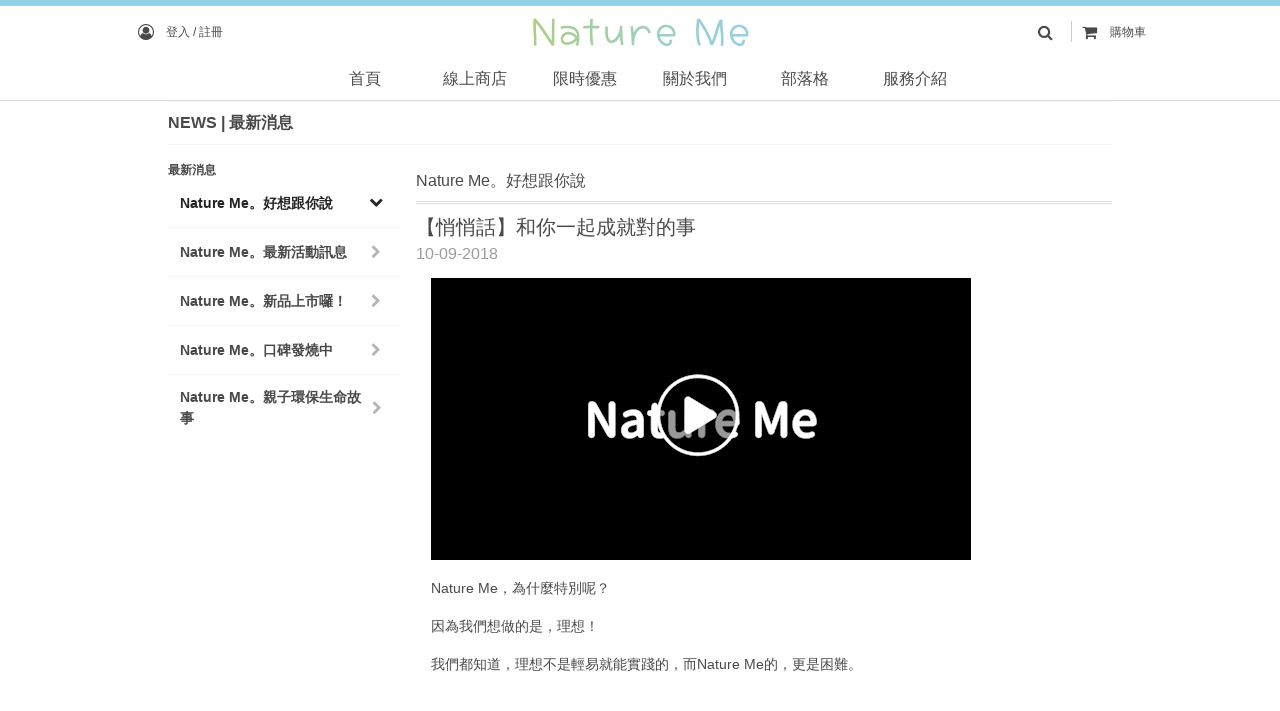

--- FILE ---
content_type: text/html; charset=utf-8
request_url: https://www.natureme.com.tw/contents/%E3%80%90%E5%A5%BD%E6%83%B3%E8%B7%9F%E4%BD%A0%E8%AA%AA%E3%80%91%E5%92%8C%E4%BD%A0%E4%B8%80%E8%B5%B7%EF%BC%8C%E6%9C%89%E6%A9%9F%E6%9C%83%E6%88%90%E5%B0%B1%E5%BE%88%E5%A4%9A%E6%88%91%E5%80%91%E9%83%BD%E8%A6%BA%E5%BE%97%E5%B0%8D%E7%9A%84%E4%BA%8B
body_size: 5525
content:
<!DOCTYPE html><html><head><meta content="text/html; charset=UTF-8" http-equiv="Content-Type" /><meta content="width=device-width, initial-scale=1.0" name="viewport" /><meta content="no-cache" name="turbolinks-cache-control" /><meta content="4W4yqz3DrJ3AfS1RQvPhhDzLcewnuWLTaQKmtsdaDEk" name="google-site-verification" /><meta content="" name="facebook-domain-verification" /><title>無毒環保親子生活。新生兒彌月禮 ❙ Nature Me 淨地球 ❙ 【悄悄話】和你一起成就對的事</title>
<link rel="icon" type="image/png" href="/uploads/favicon.png?1624349113">
<link rel="apple-touch-icon-precomposed" type="image/png" href="/uploads/apple-touch-icon-76x76-precomposed.png?1624349113" sizes="76x76">
<link rel="apple-touch-icon-precomposed" type="image/png" href="/uploads/apple-touch-icon-72x72-precomposed.png?1624349113" sizes="72x72">
<link rel="apple-touch-icon-precomposed" type="image/png" href="/uploads/apple-touch-icon-60x60-precomposed.png?1624349113" sizes="60x60">
<link rel="apple-touch-icon-precomposed" type="image/png" href="/uploads/apple-touch-icon-57x57-precomposed.png?1624349113" sizes="57x57">
<link rel="apple-touch-icon-precomposed" type="image/png" href="/uploads/apple-touch-icon-152x152-precomposed.png?1624349114" sizes="152x152">
<link rel="apple-touch-icon-precomposed" type="image/png" href="/uploads/apple-touch-icon-144x144-precomposed.png?1624349114" sizes="144x144">
<link rel="apple-touch-icon-precomposed" type="image/png" href="/uploads/apple-touch-icon-120x120-precomposed.png?1624349114" sizes="120x120">
<link rel="apple-touch-icon-precomposed" type="image/png" href="/uploads/apple-touch-icon-114x114-precomposed.png?1624349114" sizes="114x114">
<meta name="description" content="Nature Me，為什麼特別呢？因為我們想做的是，理想！ 我們都知道，理想不是輕易就能實踐的，而Nature Me的，更是困難。- -我們的理想是環保，是連嬰幼童都能天天使用的安全無毒，是兼具設計質感又有多功能實用性的萬用，是想讓所有使用者從覺得環保商品好用、愛用、也想續用開始，從而發自內心...">
<meta name="keywords" content="彌月禮盒,新生兒,環保,無毒,包巾,口水巾,滿月,寶寶禮,嬰兒,">
<link rel="canonical" href="https://www.natureme.com.tw/contents/%E3%80%90%E5%A5%BD%E6%83%B3%E8%B7%9F%E4%BD%A0%E8%AA%AA%E3%80%91%E5%92%8C%E4%BD%A0%E4%B8%80%E8%B5%B7%EF%BC%8C%E6%9C%89%E6%A9%9F%E6%9C%83%E6%88%90%E5%B0%B1%E5%BE%88%E5%A4%9A%E6%88%91%E5%80%91%E9%83%BD%E8%A6%BA%E5%BE%97%E5%B0%8D%E7%9A%84%E4%BA%8B">
<meta property="og:site_name" content="無毒環保親子生活。新生兒彌月禮 ❙ Nature Me 淨地球">
<meta property="og:title" content="【悄悄話】和你一起成就對的事">
<meta property="og:description" content="Nature Me，為什麼特別呢？因為我們想做的是，理想！ 我們都知道，理想不是輕易就能實踐的，而Nature Me的，更是困難。- -我們的理想是環保，是連嬰幼童都能天天使用的安全無毒，是兼具設計質感又有多功能實用性的萬用，是想讓所有使用者從覺得環保商品好用、愛用、也想續用開始，從而發自內心...">
<meta property="og:type" content="website">
<meta property="og:locale" content="zh_TW">
<meta property="og:image" content="https://www.natureme.com.tw/uploads/og_image.png?v=1664115728"><meta name="csrf-param" content="authenticity_token" />
<meta name="csrf-token" content="z9JofOTebW/ICjPZspJMWON4X7B5nQAV2dH1+TqQOhwReI6tzLg+YfgFXyozFNqNrTx1yVk13Y+Rh9+fFDy+sA==" /><link rel="stylesheet" media="all" href="https://www.natureme.com.tw/vite/assets/application-763d1721.css" data-turbolinks-track="reload" /><script src="https://www.natureme.com.tw/vite/assets/application-78a2badd.js" crossorigin="anonymous" type="module" data-turbolinks-track="reload"></script><link rel="modulepreload" href="https://www.natureme.com.tw/vite/assets/vlf-3117a8d7.js" as="script" crossorigin="anonymous" data-turbolinks-track="reload">
<link rel="modulepreload" href="https://www.natureme.com.tw/vite/assets/index-72ba91b1.js" as="script" crossorigin="anonymous" data-turbolinks-track="reload"><link rel="stylesheet" media="screen" href="https://www.natureme.com.tw/vite/assets/application-54acda35.css" data-turbolinks-track="reload" /><link crossorigin="anonymous" href="https://cdnjs.cloudflare.com/ajax/libs/font-awesome/4.7.0/css/font-awesome.min.css" integrity="sha512-SfTiTlX6kk+qitfevl/7LibUOeJWlt9rbyDn92a1DqWOw9vWG2MFoays0sgObmWazO5BQPiFucnnEAjpAB+/Sw==" referrerpolicy="no-referrer" rel="stylesheet" /><link crossorigin="anonymous" href="https://cdnjs.cloudflare.com/ajax/libs/MaterialDesign-Webfont/6.7.96/css/materialdesignicons.min.css" integrity="sha512-q0UoFEi8iIvFQbO/RkDgp3TtGAu2pqYHezvn92tjOq09vvPOxgw4GHN3aomT9RtNZeOuZHIoSPK9I9bEXT3FYA==" referrerpolicy="no-referrer" rel="stylesheet" /><link crossorigin="anonymous" href="https://cdnjs.cloudflare.com/ajax/libs/animate.css/3.7.2/animate.min.css" integrity="sha512-doJrC/ocU8VGVRx3O9981+2aYUn3fuWVWvqLi1U+tA2MWVzsw+NVKq1PrENF03M+TYBP92PnYUlXFH1ZW0FpLw==" referrerpolicy="no-referrer" rel="stylesheet" /><link crossorigin="anonymous" href="https://cdnjs.cloudflare.com/ajax/libs/Swiper/4.5.1/css/swiper.min.css" integrity="sha512-nSomje7hTV0g6A5X/lEZq8koYb5XZtrWD7GU2+aIJD35CePx89oxSM+S7k3hqNSpHajFbtmrjavZFxSEfl6pQA==" referrerpolicy="no-referrer" rel="stylesheet" /><script crossorigin="anonymous" integrity="sha512-21jyjW5+RJGAZ563i/Ug7e0AUkY7QiZ53LA4DWE5eNu5hvjW6KUf9LqquJ/ziLKWhecyvvojG7StycLj7bT39Q==" referrerpolicy="no-referrer" src="https://cdnjs.cloudflare.com/ajax/libs/lozad.js/1.16.0/lozad.min.js"></script><script async="" src="https://www.googletagmanager.com/gtag/js?id=G-W1LJPWPL3Z"></script><script>window.dataLayer = window.dataLayer || [];
function gtag () {dataLayer.push(arguments);}
gtag('js', new Date());
gtag('config', 'G-W1LJPWPL3Z');</script></head><body class="contents-show"><script type="application/ld+json">{"@context": "https://schema.org","@type": "WebSite","url": "https://www.natureme.com.tw/","potentialAction": {"@type": "SearchAction","target": "https://www.natureme.com.tw/products?q[variants_with_master_sku_or_brand_name_or_name_cont]={search_term_string}","query-input": "required name=search_term_string"}}</script><div class="flash-messages-container" data-flash-messages="[]" data-vue="basic_initializer"><flash-message :key="index" :message="message[1]" :message-type="message[0]" v-for="(message, index) in flashMessages"></flash-message><top-notification-broadcast-base data-notifications="[]"></top-notification-broadcast-base></div><div class="site-navbar" data-navbar="" data-vue="site_navbar_container"><div class="decorator"></div><div class="odd-container"><div class="button-section-wrapper"><div class="button-section"><div :class="menuTriggerClass" @click="mobileMenuTriggerHandler" class="menu-trigger"><div class="line"></div><div class="line"></div><div class="line"></div></div><member-option-button></member-option-button></div><a class="button-section logo" href="/"><img class="img" src="https://www.natureme.com.tw/vite/assets/logo-h-cfb30a83.png" /></a><a class="button-section logo-mobile" href="/"><img class="img" src="https://www.natureme.com.tw/vite/assets/logo-h-cfb30a83.png" /></a><div class="button-section right"><search-button></search-button><member-cart-button></member-cart-button></div></div></div><nav class="nav"><ul class="menu-wrapper" style="--itemWidth: 110px"><li class="menu-item"><a class="tab" data-turbolinks="true" href="/"><span class="title">首頁</span><span class="title-en">HOME</span></a></li><li class="menu-item"><a class="tab" data-turbolinks="true" href="/product-categories"><span class="title">線上商店</span><span class="title-en">SHOP</span></a></li><li class="menu-item"><a class="tab" data-turbolinks="true" href="/sales-events"><span class="title">限時優惠</span><span class="title-en">SALE</span></a></li><li class="menu-item"><a class="tab" data-turbolinks="true" href="/abouts" target="_blank"><span class="title">關於我們</span><span class="title-en">ABOUT</span></a></li><li class="menu-item"><a class="tab" data-turbolinks="true" href="/blog" target="_blank"><span class="title">部落格</span><span class="title-en">BLOG</span></a></li><li class="menu-item"><a class="tab" data-turbolinks="true" href="/"><span class="title">服務介紹</span><span class="title-en">SERVICE</span></a></li></ul></nav><mobile-menu v-if="isMobile"></mobile-menu></div><div class="breadcrumbs-wrapper odd-container has-padding"></div><div class="content-show-page-container" data-content-id="11" data-default-usages="news" data-vue="content_show_page_container" v-cloak=""><section><div class="odd-container has-padding"><div class="section-header -white -border-bottom"><h2 class="section-title"><div class="en"><span>{{ pageInfos.titleEn }}</span></div><div class="zh"><span>{{ pageInfos.titleZh }}</span></div></h2></div></div><div class="section-body main-contents"><div class="odd-container has-padding"><category-menu :current-category.sync="currentCategory" :current-sub-category.sync="currentSubCategory" :default-usages="defaultUsages" :is-mobile-menu-show.sync="isMobileMenuShow" @categories-loaded="categoriesLoadedHandler"></category-menu><div class="contents-wrapper"><b-loading :active.sync="isLoading" :is-full-page="false"></b-loading><div class="options-wrapper"><button @click="openMobileMenu" class="button menu-trigger is-outlined tool"><div class="text zh" v-if="currentCategory"><span>{{ categoriesTitle }}</span></div></button><h3 class="current-category"><span>{{ categoriesTitle }}</span></h3></div><div class="content-title">{{ content.title }}</div><div class="content-date">{{ dateTimeLocaleText(content.published_at, 'MM-DD-YYYY') }}</div><div class="editor-content"><p><a href="https://youtu.be/OTnRn9x6PKs" target="_blank"><img src="/uploads/editor_attachment/file/23/2019_04_03_21_32-a8e503b4.png"></a></p><p><br></p><p>Nature Me，為什麼特別呢？</p><p><br></p><p>因為我們想做的是，理想！</p><p> </p><p>我們都知道，理想不是輕易就能實踐的，而Nature Me的，更是困難。</p><p><br></p><p><br></p><p>- -</p><p><br></p><p><br></p><p><span style="color:rgb(92, 0, 0);">我們的理想是環保，是連嬰幼童都能天天使用的安全無毒，是兼具設計質感又有多功能實用性的萬用，是想讓所有使用者從覺得環保商品好用、愛用、也想續用開始，從而發自內心愛上環保的一種理想。</span></p><p><br></p><p>是的，我們想得很美，因此代價也不斐。</p><p><br></p><p>但是，隨著越多人支持Nature Me，我們就越有信心能凝聚更多的力量，一起來成就很多我們都覺得對的事！</p><p><br></p><p><br></p><p>- -</p><p><br></p><p><br></p><p>想先謝謝你看了我們的品牌故事，對我們有更多的認識。</p><p><br></p><p>更想邀請你來履行我們的信念。</p><p><br></p><p>我們可以一起做些對你、對你的下一代、甚至是對地球都能有點幫助的有意義的事，你覺得好嗎？</p><p><br></p><p><br></p><p><br></p></div></div></div></div></section></div><script async="" src="//www.instagram.com/embed.js"></script><div class="site-footer" data-vue="site_footer_container"><div class="odd-container has-padding"><div class="navigation-info"><div class="social-links"><div class="logo-wrapper"><a href="/"><img :src="isMobile ? mobileLogo : logo" class="img" /></a></div><a class="social-link facebook" href="https://www.facebook.com/natureme.com.tw/" rel="noopener" target="_blank"><div class="service-logo"><i class="fa fa-facebook"></i></div><span class="text">Facebook</span></a><a class="social-link" href="https://www.instagram.com/naturemetaiwan/" rel="noopener" target="_blank"><div class="service-logo"><i class="fa fa-instagram"></i></div><span class="text">Instagram</span></a><a class="social-link youtube" href="https://www.youtube.com/channel/UCqzANdFCAPwpyw_8IjBUAwg" rel="noopener" target="_blank"><div class="service-logo"><i class="fa fa-youtube-play"></i></div><span class="text">YouTube</span></a><a class="social-link" href="https://bit.ly/3831eYt"><div class="service-logo"><img class="line-logo" src="https://www.natureme.com.tw/assets/line-icon-w-1a9b3e9398dcaa12b641eb548453a42b758a22897414a4d4eb66f82da9cf4853.svg" /></div><span class="text">LINE</span></a></div><div class="site-map"><div class="group product-categories"><div class="group-header"><div class="title-wrapper"><div class="text en">Product Categories</div><div class="text">商品目錄</div></div><a :class="firstOpened ? &#39;opened&#39; : &#39;closed&#39;" @click.prevent="toggleList(&#39;firstOpened&#39;)" class="trigger-wrapper" href="#"><div class="icon"><i class="fa fa-angle-down"></i></div></a></div><transition enter-active-class="animated fadeInLeft" leave-active-class="animated fadeOutLeft"><ul class="group-body" v-show="isMobile ? firstOpened : true"><li class="link-item" v-for="category in categories"><a @click.prevent="goWithCategory(category)" class="link" href="#"><span class="text">{{ category.name }}</span></a></li></ul></transition></div><div class="group brand-intro"><div class="group-header"><div class="title-wrapper"><div class="text en">Brand Introduction</div><div class="text">品牌介紹</div></div><a :class="secondOpened ? &#39;opened&#39; : &#39;closed&#39;" @click.prevent="toggleList(&#39;secondOpened&#39;)" class="trigger-wrapper" href="#"><div class="icon"><i class="fa fa-angle-down"></i></div></a></div><transition enter-active-class="animated fadeInLeft" leave-active-class="animated fadeOutLeft"><ul class="group-body" v-show="isMobile ? secondOpened : true"><li :key="index" class="link-item" v-for="(link, index) in brandIntroLinks"><a :href="link.href" @click.prevent="visitLink(link)" class="link"><span class="text en">{{ link.title_en }}</span><span class="text">{{ link.title }}</span></a></li></ul></transition></div><div class="group member-center"><div class="group-header"><div class="title-wrapper"><div class="text en">Member Center</div><div class="text">會員中心</div></div><a :class="thirdOpened ? &#39;opened&#39; : &#39;closed&#39;" @click.prevent="toggleList(&#39;thirdOpened&#39;)" class="trigger-wrapper" href="#"><div class="icon"><i class="fa fa-angle-down"></i></div></a></div><transition enter-active-class="animated fadeInLeft" leave-active-class="animated fadeOutLeft"><ul class="group-body" v-show="isMobile ? thirdOpened : true"><li :key="index" class="link-item" v-for="(link, index) in memberCenterLinks"><a :href="link.href" @click.prevent="visitLink(link)" class="link"><span class="text en">{{ link.title_en }}</span><span class="text">{{ link.title }}</span></a></li><li class="link-item"><a class="link" href="/search_order"><span class="text en">Search order</span><span class="text">{{ pageTitleLocaleText('guest', 'search_order', 'main_title') }}</span></a></li><li class="link-item" v-if="currencyFeatureConfig.enabled"><a @click.prevent="openCurrencyConfigForm" class="link"><span class="text en">Currency Settings</span><span class="text">參考匯率設定</span></a></li></ul></transition></div></div></div></div><div class="contact-info"><div class="odd-container has-padding"><ul class="info-list"><li class="info-item"><span class="title">客服電話</span><a class="content phone link" href="tel:02-89351726">02-89351726</a></li><li class="info-item copyright"><span class="content">skid 法律顧問</span></li><li class="info-item copyright"><span class="content">2019 skid 股份有限公司 版權所有 禁止轉貼節錄 All rights reserved.</span></li><li class="info-item"><span class="content">淨地球有限公司 統編：83842181</span></li></ul></div></div></div><div class="fixed-helpers-wrapper" data-vue="fb_messenger_container"></div><div data-ga4-enabled=""></div><script async="" defer="" id="facebook-jssdk" src="//connect.facebook.net/zh_TW/sdk.js"></script><script type="text/javascript">
  if (typeof fbq == 'undefined') {

    !function(f,b,e,v,n,t,s){if(f.fbq)return;n=f.fbq=function(){n.callMethod?
    n.callMethod.apply(n,arguments):n.queue.push(arguments)};if(!f._fbq)f._fbq=n;
    n.push=n;n.loaded=!0;n.version='2.0';n.queue=[];t=b.createElement(e);t.async=!0;
    t.src=v;s=b.getElementsByTagName(e)[0];s.parentNode.insertBefore(t,s)}(window,
    document,'script','//connect.facebook.net/en_US/fbevents.js');

    fbq('init', '2922801254603824');
    fbq('track', "PageView");
  }
</script>
<noscript>
  <img height="1" width="1" style="display:none" src="https://www.facebook.com/tr?id=2922801254603824&ev=PageView&noscript=1"/>
</noscript>

  <script type="text/javascript">
      fbq("track", "ViewContent", {"content_ids":11,"content_type":"Article","content_name":"【悄悄話】和你一起成就對的事"});
  </script>
</body></html>

--- FILE ---
content_type: text/css
request_url: https://www.natureme.com.tw/vite/assets/application-763d1721.css
body_size: 86990
content:
@charset "UTF-8";/*!
 * Quill Editor v1.3.7
 * https://quilljs.com/
 * Copyright (c) 2014, Jason Chen
 * Copyright (c) 2013, salesforce.com
 */.ql-container{box-sizing:border-box;font-family:Helvetica,Arial,sans-serif;font-size:13px;height:100%;margin:0;position:relative}.ql-container.ql-disabled .ql-tooltip{visibility:hidden}.ql-container.ql-disabled .ql-editor ul[data-checked]>li:before,.ql-container.ql-disabled .editor-content ul[data-checked]>li:before{pointer-events:none}.ql-clipboard{left:-100000px;height:1px;overflow-y:hidden;position:absolute;top:50%}.ql-clipboard p{margin:0;padding:0}.ql-editor,.editor-content{box-sizing:border-box;line-height:1.42;height:100%;outline:none;overflow-y:auto;padding:12px 15px;-o-tab-size:4;tab-size:4;-moz-tab-size:4;text-align:left;white-space:pre-wrap;word-wrap:break-word}.ql-editor>*,.editor-content>*{cursor:text}.ql-editor p,.editor-content p,.ql-editor ol,.editor-content ol,.ql-editor ul,.editor-content ul,.ql-editor pre,.editor-content pre,.ql-editor blockquote,.editor-content blockquote,.ql-editor h1,.editor-content h1,.ql-editor h2,.editor-content h2,.ql-editor h3,.editor-content h3,.ql-editor h4,.editor-content h4,.ql-editor h5,.editor-content h5,.ql-editor h6,.editor-content h6{margin:0;padding:0;counter-reset:list-1 list-2 list-3 list-4 list-5 list-6 list-7 list-8 list-9}.ql-editor ol,.editor-content ol,.ql-editor ul,.editor-content ul{padding-left:1.5em}.ql-editor ol>li,.editor-content ol>li,.ql-editor ul>li,.editor-content ul>li{list-style-type:none}.ql-editor ul>li:before,.editor-content ul>li:before{content:"•"}.ql-editor ul[data-checked=true],.editor-content ul[data-checked=true],.ql-editor ul[data-checked=false],.editor-content ul[data-checked=false]{pointer-events:none}.ql-editor ul[data-checked=true]>li *,.editor-content ul[data-checked=true]>li *,.ql-editor ul[data-checked=false]>li *,.editor-content ul[data-checked=false]>li *{pointer-events:all}.ql-editor ul[data-checked=true]>li:before,.editor-content ul[data-checked=true]>li:before,.ql-editor ul[data-checked=false]>li:before,.editor-content ul[data-checked=false]>li:before{color:#777;cursor:pointer;pointer-events:all}.ql-editor ul[data-checked=true]>li:before,.editor-content ul[data-checked=true]>li:before{content:"☑"}.ql-editor ul[data-checked=false]>li:before,.editor-content ul[data-checked=false]>li:before{content:"☐"}.ql-editor li:before,.editor-content li:before{display:inline-block;white-space:nowrap;width:1.2em}.ql-editor li:not(.ql-direction-rtl):before,.editor-content li:not(.ql-direction-rtl):before{margin-left:-1.5em;margin-right:.3em;text-align:right}.ql-editor li.ql-direction-rtl:before,.editor-content li.ql-direction-rtl:before{margin-left:.3em;margin-right:-1.5em}.ql-editor ol li:not(.ql-direction-rtl),.editor-content ol li:not(.ql-direction-rtl),.ql-editor ul li:not(.ql-direction-rtl),.editor-content ul li:not(.ql-direction-rtl){padding-left:1.5em}.ql-editor ol li.ql-direction-rtl,.editor-content ol li.ql-direction-rtl,.ql-editor ul li.ql-direction-rtl,.editor-content ul li.ql-direction-rtl{padding-right:1.5em}.ql-editor ol li,.editor-content ol li{counter-reset:list-1 list-2 list-3 list-4 list-5 list-6 list-7 list-8 list-9;counter-increment:list-0}.ql-editor ol li:before,.editor-content ol li:before{content:counter(list-0,decimal) ". "}.ql-editor ol li.ql-indent-1,.editor-content ol li.ql-indent-1{counter-increment:list-1}.ql-editor ol li.ql-indent-1:before,.editor-content ol li.ql-indent-1:before{content:counter(list-1,lower-alpha) ". "}.ql-editor ol li.ql-indent-1,.editor-content ol li.ql-indent-1{counter-reset:list-2 list-3 list-4 list-5 list-6 list-7 list-8 list-9}.ql-editor ol li.ql-indent-2,.editor-content ol li.ql-indent-2{counter-increment:list-2}.ql-editor ol li.ql-indent-2:before,.editor-content ol li.ql-indent-2:before{content:counter(list-2,lower-roman) ". "}.ql-editor ol li.ql-indent-2,.editor-content ol li.ql-indent-2{counter-reset:list-3 list-4 list-5 list-6 list-7 list-8 list-9}.ql-editor ol li.ql-indent-3,.editor-content ol li.ql-indent-3{counter-increment:list-3}.ql-editor ol li.ql-indent-3:before,.editor-content ol li.ql-indent-3:before{content:counter(list-3,decimal) ". "}.ql-editor ol li.ql-indent-3,.editor-content ol li.ql-indent-3{counter-reset:list-4 list-5 list-6 list-7 list-8 list-9}.ql-editor ol li.ql-indent-4,.editor-content ol li.ql-indent-4{counter-increment:list-4}.ql-editor ol li.ql-indent-4:before,.editor-content ol li.ql-indent-4:before{content:counter(list-4,lower-alpha) ". "}.ql-editor ol li.ql-indent-4,.editor-content ol li.ql-indent-4{counter-reset:list-5 list-6 list-7 list-8 list-9}.ql-editor ol li.ql-indent-5,.editor-content ol li.ql-indent-5{counter-increment:list-5}.ql-editor ol li.ql-indent-5:before,.editor-content ol li.ql-indent-5:before{content:counter(list-5,lower-roman) ". "}.ql-editor ol li.ql-indent-5,.editor-content ol li.ql-indent-5{counter-reset:list-6 list-7 list-8 list-9}.ql-editor ol li.ql-indent-6,.editor-content ol li.ql-indent-6{counter-increment:list-6}.ql-editor ol li.ql-indent-6:before,.editor-content ol li.ql-indent-6:before{content:counter(list-6,decimal) ". "}.ql-editor ol li.ql-indent-6,.editor-content ol li.ql-indent-6{counter-reset:list-7 list-8 list-9}.ql-editor ol li.ql-indent-7,.editor-content ol li.ql-indent-7{counter-increment:list-7}.ql-editor ol li.ql-indent-7:before,.editor-content ol li.ql-indent-7:before{content:counter(list-7,lower-alpha) ". "}.ql-editor ol li.ql-indent-7,.editor-content ol li.ql-indent-7{counter-reset:list-8 list-9}.ql-editor ol li.ql-indent-8,.editor-content ol li.ql-indent-8{counter-increment:list-8}.ql-editor ol li.ql-indent-8:before,.editor-content ol li.ql-indent-8:before{content:counter(list-8,lower-roman) ". "}.ql-editor ol li.ql-indent-8,.editor-content ol li.ql-indent-8{counter-reset:list-9}.ql-editor ol li.ql-indent-9,.editor-content ol li.ql-indent-9{counter-increment:list-9}.ql-editor ol li.ql-indent-9:before,.editor-content ol li.ql-indent-9:before{content:counter(list-9,decimal) ". "}.ql-editor .ql-indent-1:not(.ql-direction-rtl),.editor-content .ql-indent-1:not(.ql-direction-rtl){padding-left:3em}.ql-editor li.ql-indent-1:not(.ql-direction-rtl),.editor-content li.ql-indent-1:not(.ql-direction-rtl){padding-left:4.5em}.ql-editor .ql-indent-1.ql-direction-rtl.ql-align-right,.editor-content .ql-indent-1.ql-direction-rtl.ql-align-right{padding-right:3em}.ql-editor li.ql-indent-1.ql-direction-rtl.ql-align-right,.editor-content li.ql-indent-1.ql-direction-rtl.ql-align-right{padding-right:4.5em}.ql-editor .ql-indent-2:not(.ql-direction-rtl),.editor-content .ql-indent-2:not(.ql-direction-rtl){padding-left:6em}.ql-editor li.ql-indent-2:not(.ql-direction-rtl),.editor-content li.ql-indent-2:not(.ql-direction-rtl){padding-left:7.5em}.ql-editor .ql-indent-2.ql-direction-rtl.ql-align-right,.editor-content .ql-indent-2.ql-direction-rtl.ql-align-right{padding-right:6em}.ql-editor li.ql-indent-2.ql-direction-rtl.ql-align-right,.editor-content li.ql-indent-2.ql-direction-rtl.ql-align-right{padding-right:7.5em}.ql-editor .ql-indent-3:not(.ql-direction-rtl),.editor-content .ql-indent-3:not(.ql-direction-rtl){padding-left:9em}.ql-editor li.ql-indent-3:not(.ql-direction-rtl),.editor-content li.ql-indent-3:not(.ql-direction-rtl){padding-left:10.5em}.ql-editor .ql-indent-3.ql-direction-rtl.ql-align-right,.editor-content .ql-indent-3.ql-direction-rtl.ql-align-right{padding-right:9em}.ql-editor li.ql-indent-3.ql-direction-rtl.ql-align-right,.editor-content li.ql-indent-3.ql-direction-rtl.ql-align-right{padding-right:10.5em}.ql-editor .ql-indent-4:not(.ql-direction-rtl),.editor-content .ql-indent-4:not(.ql-direction-rtl){padding-left:12em}.ql-editor li.ql-indent-4:not(.ql-direction-rtl),.editor-content li.ql-indent-4:not(.ql-direction-rtl){padding-left:13.5em}.ql-editor .ql-indent-4.ql-direction-rtl.ql-align-right,.editor-content .ql-indent-4.ql-direction-rtl.ql-align-right{padding-right:12em}.ql-editor li.ql-indent-4.ql-direction-rtl.ql-align-right,.editor-content li.ql-indent-4.ql-direction-rtl.ql-align-right{padding-right:13.5em}.ql-editor .ql-indent-5:not(.ql-direction-rtl),.editor-content .ql-indent-5:not(.ql-direction-rtl){padding-left:15em}.ql-editor li.ql-indent-5:not(.ql-direction-rtl),.editor-content li.ql-indent-5:not(.ql-direction-rtl){padding-left:16.5em}.ql-editor .ql-indent-5.ql-direction-rtl.ql-align-right,.editor-content .ql-indent-5.ql-direction-rtl.ql-align-right{padding-right:15em}.ql-editor li.ql-indent-5.ql-direction-rtl.ql-align-right,.editor-content li.ql-indent-5.ql-direction-rtl.ql-align-right{padding-right:16.5em}.ql-editor .ql-indent-6:not(.ql-direction-rtl),.editor-content .ql-indent-6:not(.ql-direction-rtl){padding-left:18em}.ql-editor li.ql-indent-6:not(.ql-direction-rtl),.editor-content li.ql-indent-6:not(.ql-direction-rtl){padding-left:19.5em}.ql-editor .ql-indent-6.ql-direction-rtl.ql-align-right,.editor-content .ql-indent-6.ql-direction-rtl.ql-align-right{padding-right:18em}.ql-editor li.ql-indent-6.ql-direction-rtl.ql-align-right,.editor-content li.ql-indent-6.ql-direction-rtl.ql-align-right{padding-right:19.5em}.ql-editor .ql-indent-7:not(.ql-direction-rtl),.editor-content .ql-indent-7:not(.ql-direction-rtl){padding-left:21em}.ql-editor li.ql-indent-7:not(.ql-direction-rtl),.editor-content li.ql-indent-7:not(.ql-direction-rtl){padding-left:22.5em}.ql-editor .ql-indent-7.ql-direction-rtl.ql-align-right,.editor-content .ql-indent-7.ql-direction-rtl.ql-align-right{padding-right:21em}.ql-editor li.ql-indent-7.ql-direction-rtl.ql-align-right,.editor-content li.ql-indent-7.ql-direction-rtl.ql-align-right{padding-right:22.5em}.ql-editor .ql-indent-8:not(.ql-direction-rtl),.editor-content .ql-indent-8:not(.ql-direction-rtl){padding-left:24em}.ql-editor li.ql-indent-8:not(.ql-direction-rtl),.editor-content li.ql-indent-8:not(.ql-direction-rtl){padding-left:25.5em}.ql-editor .ql-indent-8.ql-direction-rtl.ql-align-right,.editor-content .ql-indent-8.ql-direction-rtl.ql-align-right{padding-right:24em}.ql-editor li.ql-indent-8.ql-direction-rtl.ql-align-right,.editor-content li.ql-indent-8.ql-direction-rtl.ql-align-right{padding-right:25.5em}.ql-editor .ql-indent-9:not(.ql-direction-rtl),.editor-content .ql-indent-9:not(.ql-direction-rtl){padding-left:27em}.ql-editor li.ql-indent-9:not(.ql-direction-rtl),.editor-content li.ql-indent-9:not(.ql-direction-rtl){padding-left:28.5em}.ql-editor .ql-indent-9.ql-direction-rtl.ql-align-right,.editor-content .ql-indent-9.ql-direction-rtl.ql-align-right{padding-right:27em}.ql-editor li.ql-indent-9.ql-direction-rtl.ql-align-right,.editor-content li.ql-indent-9.ql-direction-rtl.ql-align-right{padding-right:28.5em}.ql-editor .ql-video,.editor-content .ql-video{display:block;max-width:100%}.ql-editor .ql-video.ql-align-center,.editor-content .ql-video.ql-align-center{margin:0 auto}.ql-editor .ql-video.ql-align-right,.editor-content .ql-video.ql-align-right{margin:0 0 0 auto}.ql-editor .ql-bg-black,.editor-content .ql-bg-black{background-color:#000}.ql-editor .ql-bg-red,.editor-content .ql-bg-red{background-color:#e60000}.ql-editor .ql-bg-orange,.editor-content .ql-bg-orange{background-color:#f90}.ql-editor .ql-bg-yellow,.editor-content .ql-bg-yellow{background-color:#ff0}.ql-editor .ql-bg-green,.editor-content .ql-bg-green{background-color:#008a00}.ql-editor .ql-bg-blue,.editor-content .ql-bg-blue{background-color:#06c}.ql-editor .ql-bg-purple,.editor-content .ql-bg-purple{background-color:#93f}.ql-editor .ql-color-white,.editor-content .ql-color-white{color:#fff}.ql-editor .ql-color-red,.editor-content .ql-color-red{color:#e60000}.ql-editor .ql-color-orange,.editor-content .ql-color-orange{color:#f90}.ql-editor .ql-color-yellow,.editor-content .ql-color-yellow{color:#ff0}.ql-editor .ql-color-green,.editor-content .ql-color-green{color:#008a00}.ql-editor .ql-color-blue,.editor-content .ql-color-blue{color:#06c}.ql-editor .ql-color-purple,.editor-content .ql-color-purple{color:#93f}.ql-editor .ql-font-serif,.editor-content .ql-font-serif{font-family:Georgia,Times New Roman,serif}.ql-editor .ql-font-monospace,.editor-content .ql-font-monospace{font-family:Monaco,Courier New,monospace}.ql-editor .ql-size-small,.editor-content .ql-size-small{font-size:.75em}.ql-editor .ql-size-large,.editor-content .ql-size-large{font-size:1.5em}.ql-editor .ql-size-huge,.editor-content .ql-size-huge{font-size:2.5em}.ql-editor .ql-direction-rtl,.editor-content .ql-direction-rtl{direction:rtl;text-align:inherit}.ql-editor .ql-align-center,.editor-content .ql-align-center{text-align:center}.ql-editor .ql-align-justify,.editor-content .ql-align-justify{text-align:justify}.ql-editor .ql-align-right,.editor-content .ql-align-right{text-align:right}.ql-editor.ql-blank:before,.ql-blank.editor-content:before{color:#0009;content:attr(data-placeholder);font-style:italic;left:15px;pointer-events:none;position:absolute;right:15px}.ql-snow.ql-toolbar:after,.ql-snow .ql-toolbar:after{clear:both;content:"";display:table}.ql-snow.ql-toolbar button,.ql-snow .ql-toolbar button{background:none;border:none;cursor:pointer;display:inline-block;float:left;height:24px;padding:3px 5px;width:28px}.ql-snow.ql-toolbar button svg,.ql-snow .ql-toolbar button svg{float:left;height:100%}.ql-snow.ql-toolbar button:active:hover,.ql-snow .ql-toolbar button:active:hover{outline:none}.ql-snow.ql-toolbar input.ql-image[type=file],.ql-snow .ql-toolbar input.ql-image[type=file]{display:none}.ql-snow.ql-toolbar button:hover,.ql-snow .ql-toolbar button:hover,.ql-snow.ql-toolbar button:focus,.ql-snow .ql-toolbar button:focus,.ql-snow.ql-toolbar button.ql-active,.ql-snow .ql-toolbar button.ql-active,.ql-snow.ql-toolbar .ql-picker-label:hover,.ql-snow .ql-toolbar .ql-picker-label:hover,.ql-snow.ql-toolbar .ql-picker-label.ql-active,.ql-snow .ql-toolbar .ql-picker-label.ql-active,.ql-snow.ql-toolbar .ql-picker-item:hover,.ql-snow .ql-toolbar .ql-picker-item:hover,.ql-snow.ql-toolbar .ql-picker-item.ql-selected,.ql-snow .ql-toolbar .ql-picker-item.ql-selected{color:#06c}.ql-snow.ql-toolbar button:hover .ql-fill,.ql-snow .ql-toolbar button:hover .ql-fill,.ql-snow.ql-toolbar button:focus .ql-fill,.ql-snow .ql-toolbar button:focus .ql-fill,.ql-snow.ql-toolbar button.ql-active .ql-fill,.ql-snow .ql-toolbar button.ql-active .ql-fill,.ql-snow.ql-toolbar .ql-picker-label:hover .ql-fill,.ql-snow .ql-toolbar .ql-picker-label:hover .ql-fill,.ql-snow.ql-toolbar .ql-picker-label.ql-active .ql-fill,.ql-snow .ql-toolbar .ql-picker-label.ql-active .ql-fill,.ql-snow.ql-toolbar .ql-picker-item:hover .ql-fill,.ql-snow .ql-toolbar .ql-picker-item:hover .ql-fill,.ql-snow.ql-toolbar .ql-picker-item.ql-selected .ql-fill,.ql-snow .ql-toolbar .ql-picker-item.ql-selected .ql-fill,.ql-snow.ql-toolbar button:hover .ql-stroke.ql-fill,.ql-snow .ql-toolbar button:hover .ql-stroke.ql-fill,.ql-snow.ql-toolbar button:focus .ql-stroke.ql-fill,.ql-snow .ql-toolbar button:focus .ql-stroke.ql-fill,.ql-snow.ql-toolbar button.ql-active .ql-stroke.ql-fill,.ql-snow .ql-toolbar button.ql-active .ql-stroke.ql-fill,.ql-snow.ql-toolbar .ql-picker-label:hover .ql-stroke.ql-fill,.ql-snow .ql-toolbar .ql-picker-label:hover .ql-stroke.ql-fill,.ql-snow.ql-toolbar .ql-picker-label.ql-active .ql-stroke.ql-fill,.ql-snow .ql-toolbar .ql-picker-label.ql-active .ql-stroke.ql-fill,.ql-snow.ql-toolbar .ql-picker-item:hover .ql-stroke.ql-fill,.ql-snow .ql-toolbar .ql-picker-item:hover .ql-stroke.ql-fill,.ql-snow.ql-toolbar .ql-picker-item.ql-selected .ql-stroke.ql-fill,.ql-snow .ql-toolbar .ql-picker-item.ql-selected .ql-stroke.ql-fill{fill:#06c}.ql-snow.ql-toolbar button:hover .ql-stroke,.ql-snow .ql-toolbar button:hover .ql-stroke,.ql-snow.ql-toolbar button:focus .ql-stroke,.ql-snow .ql-toolbar button:focus .ql-stroke,.ql-snow.ql-toolbar button.ql-active .ql-stroke,.ql-snow .ql-toolbar button.ql-active .ql-stroke,.ql-snow.ql-toolbar .ql-picker-label:hover .ql-stroke,.ql-snow .ql-toolbar .ql-picker-label:hover .ql-stroke,.ql-snow.ql-toolbar .ql-picker-label.ql-active .ql-stroke,.ql-snow .ql-toolbar .ql-picker-label.ql-active .ql-stroke,.ql-snow.ql-toolbar .ql-picker-item:hover .ql-stroke,.ql-snow .ql-toolbar .ql-picker-item:hover .ql-stroke,.ql-snow.ql-toolbar .ql-picker-item.ql-selected .ql-stroke,.ql-snow .ql-toolbar .ql-picker-item.ql-selected .ql-stroke,.ql-snow.ql-toolbar button:hover .ql-stroke-miter,.ql-snow .ql-toolbar button:hover .ql-stroke-miter,.ql-snow.ql-toolbar button:focus .ql-stroke-miter,.ql-snow .ql-toolbar button:focus .ql-stroke-miter,.ql-snow.ql-toolbar button.ql-active .ql-stroke-miter,.ql-snow .ql-toolbar button.ql-active .ql-stroke-miter,.ql-snow.ql-toolbar .ql-picker-label:hover .ql-stroke-miter,.ql-snow .ql-toolbar .ql-picker-label:hover .ql-stroke-miter,.ql-snow.ql-toolbar .ql-picker-label.ql-active .ql-stroke-miter,.ql-snow .ql-toolbar .ql-picker-label.ql-active .ql-stroke-miter,.ql-snow.ql-toolbar .ql-picker-item:hover .ql-stroke-miter,.ql-snow .ql-toolbar .ql-picker-item:hover .ql-stroke-miter,.ql-snow.ql-toolbar .ql-picker-item.ql-selected .ql-stroke-miter,.ql-snow .ql-toolbar .ql-picker-item.ql-selected .ql-stroke-miter{stroke:#06c}@media (pointer: coarse){.ql-snow.ql-toolbar button:hover:not(.ql-active),.ql-snow .ql-toolbar button:hover:not(.ql-active){color:#444}.ql-snow.ql-toolbar button:hover:not(.ql-active) .ql-fill,.ql-snow .ql-toolbar button:hover:not(.ql-active) .ql-fill,.ql-snow.ql-toolbar button:hover:not(.ql-active) .ql-stroke.ql-fill,.ql-snow .ql-toolbar button:hover:not(.ql-active) .ql-stroke.ql-fill{fill:#444}.ql-snow.ql-toolbar button:hover:not(.ql-active) .ql-stroke,.ql-snow .ql-toolbar button:hover:not(.ql-active) .ql-stroke,.ql-snow.ql-toolbar button:hover:not(.ql-active) .ql-stroke-miter,.ql-snow .ql-toolbar button:hover:not(.ql-active) .ql-stroke-miter{stroke:#444}}.ql-snow,.ql-snow *{box-sizing:border-box}.ql-snow .ql-hidden{display:none}.ql-snow .ql-out-bottom,.ql-snow .ql-out-top{visibility:hidden}.ql-snow .ql-tooltip{position:absolute;transform:translateY(10px)}.ql-snow .ql-tooltip a{cursor:pointer;text-decoration:none}.ql-snow .ql-tooltip.ql-flip{transform:translateY(-10px)}.ql-snow .ql-formats{display:inline-block;vertical-align:middle}.ql-snow .ql-formats:after{clear:both;content:"";display:table}.ql-snow .ql-stroke{fill:none;stroke:#444;stroke-linecap:round;stroke-linejoin:round;stroke-width:2}.ql-snow .ql-stroke-miter{fill:none;stroke:#444;stroke-miterlimit:10;stroke-width:2}.ql-snow .ql-fill,.ql-snow .ql-stroke.ql-fill{fill:#444}.ql-snow .ql-empty{fill:none}.ql-snow .ql-even{fill-rule:evenodd}.ql-snow .ql-thin,.ql-snow .ql-stroke.ql-thin{stroke-width:1}.ql-snow .ql-transparent{opacity:.4}.ql-snow .ql-direction svg:last-child{display:none}.ql-snow .ql-direction.ql-active svg:last-child{display:inline}.ql-snow .ql-direction.ql-active svg:first-child{display:none}.ql-snow .ql-editor h1,.ql-snow .editor-content h1{font-size:2em}.ql-snow .ql-editor h2,.ql-snow .editor-content h2{font-size:1.5em}.ql-snow .ql-editor h3,.ql-snow .editor-content h3{font-size:1.17em}.ql-snow .ql-editor h4,.ql-snow .editor-content h4{font-size:1em}.ql-snow .ql-editor h5,.ql-snow .editor-content h5{font-size:.83em}.ql-snow .ql-editor h6,.ql-snow .editor-content h6{font-size:.67em}.ql-snow .ql-editor a,.ql-snow .editor-content a{text-decoration:underline}.ql-snow .ql-editor blockquote,.ql-snow .editor-content blockquote{border-left:4px solid #ccc;margin-bottom:5px;margin-top:5px;padding-left:16px}.ql-snow .ql-editor code,.ql-snow .editor-content code,.ql-snow .ql-editor pre,.ql-snow .editor-content pre{background-color:#f0f0f0;border-radius:3px}.ql-snow .ql-editor pre,.ql-snow .editor-content pre{white-space:pre-wrap;margin-bottom:5px;margin-top:5px;padding:5px 10px}.ql-snow .ql-editor code,.ql-snow .editor-content code{font-size:85%;padding:2px 4px}.ql-snow .ql-editor pre.ql-syntax,.ql-snow .editor-content pre.ql-syntax{background-color:#23241f;color:#f8f8f2;overflow:visible}.ql-snow .ql-editor img,.ql-snow .editor-content img{max-width:100%}.ql-snow .ql-picker{color:#444;display:inline-block;float:left;font-size:14px;font-weight:500;height:24px;position:relative;vertical-align:middle}.ql-snow .ql-picker-label{cursor:pointer;display:inline-block;height:100%;padding-left:8px;padding-right:2px;position:relative;width:100%}.ql-snow .ql-picker-label:before{display:inline-block;line-height:22px}.ql-snow .ql-picker-options{background-color:#fff;display:none;min-width:100%;padding:4px 8px;position:absolute;white-space:nowrap}.ql-snow .ql-picker-options .ql-picker-item{cursor:pointer;display:block;padding-bottom:5px;padding-top:5px}.ql-snow .ql-picker.ql-expanded .ql-picker-label{color:#ccc;z-index:2}.ql-snow .ql-picker.ql-expanded .ql-picker-label .ql-fill{fill:#ccc}.ql-snow .ql-picker.ql-expanded .ql-picker-label .ql-stroke{stroke:#ccc}.ql-snow .ql-picker.ql-expanded .ql-picker-options{display:block;margin-top:-1px;top:100%;z-index:1}.ql-snow .ql-color-picker,.ql-snow .ql-icon-picker{width:28px}.ql-snow .ql-color-picker .ql-picker-label,.ql-snow .ql-icon-picker .ql-picker-label{padding:2px 4px}.ql-snow .ql-color-picker .ql-picker-label svg,.ql-snow .ql-icon-picker .ql-picker-label svg{right:4px}.ql-snow .ql-icon-picker .ql-picker-options{padding:4px 0}.ql-snow .ql-icon-picker .ql-picker-item{height:24px;width:24px;padding:2px 4px}.ql-snow .ql-color-picker .ql-picker-options{padding:3px 5px;width:152px}.ql-snow .ql-color-picker .ql-picker-item{border:1px solid transparent;float:left;height:16px;margin:2px;padding:0;width:16px}.ql-snow .ql-picker:not(.ql-color-picker):not(.ql-icon-picker) svg{position:absolute;margin-top:-9px;right:0;top:50%;width:18px}.ql-snow .ql-picker.ql-header .ql-picker-label[data-label]:not([data-label=""]):before,.ql-snow .ql-picker.ql-font .ql-picker-label[data-label]:not([data-label=""]):before,.ql-snow .ql-picker.ql-size .ql-picker-label[data-label]:not([data-label=""]):before,.ql-snow .ql-picker.ql-header .ql-picker-item[data-label]:not([data-label=""]):before,.ql-snow .ql-picker.ql-font .ql-picker-item[data-label]:not([data-label=""]):before,.ql-snow .ql-picker.ql-size .ql-picker-item[data-label]:not([data-label=""]):before{content:attr(data-label)}.ql-snow .ql-picker.ql-header{width:98px}.ql-snow .ql-picker.ql-header .ql-picker-label:before,.ql-snow .ql-picker.ql-header .ql-picker-item:before{content:"Normal"}.ql-snow .ql-picker.ql-header .ql-picker-label[data-value="1"]:before,.ql-snow .ql-picker.ql-header .ql-picker-item[data-value="1"]:before{content:"Heading 1"}.ql-snow .ql-picker.ql-header .ql-picker-label[data-value="2"]:before,.ql-snow .ql-picker.ql-header .ql-picker-item[data-value="2"]:before{content:"Heading 2"}.ql-snow .ql-picker.ql-header .ql-picker-label[data-value="3"]:before,.ql-snow .ql-picker.ql-header .ql-picker-item[data-value="3"]:before{content:"Heading 3"}.ql-snow .ql-picker.ql-header .ql-picker-label[data-value="4"]:before,.ql-snow .ql-picker.ql-header .ql-picker-item[data-value="4"]:before{content:"Heading 4"}.ql-snow .ql-picker.ql-header .ql-picker-label[data-value="5"]:before,.ql-snow .ql-picker.ql-header .ql-picker-item[data-value="5"]:before{content:"Heading 5"}.ql-snow .ql-picker.ql-header .ql-picker-label[data-value="6"]:before,.ql-snow .ql-picker.ql-header .ql-picker-item[data-value="6"]:before{content:"Heading 6"}.ql-snow .ql-picker.ql-header .ql-picker-item[data-value="1"]:before{font-size:2em}.ql-snow .ql-picker.ql-header .ql-picker-item[data-value="2"]:before{font-size:1.5em}.ql-snow .ql-picker.ql-header .ql-picker-item[data-value="3"]:before{font-size:1.17em}.ql-snow .ql-picker.ql-header .ql-picker-item[data-value="4"]:before{font-size:1em}.ql-snow .ql-picker.ql-header .ql-picker-item[data-value="5"]:before{font-size:.83em}.ql-snow .ql-picker.ql-header .ql-picker-item[data-value="6"]:before{font-size:.67em}.ql-snow .ql-picker.ql-font{width:108px}.ql-snow .ql-picker.ql-font .ql-picker-label:before,.ql-snow .ql-picker.ql-font .ql-picker-item:before{content:"Sans Serif"}.ql-snow .ql-picker.ql-font .ql-picker-label[data-value=serif]:before,.ql-snow .ql-picker.ql-font .ql-picker-item[data-value=serif]:before{content:"Serif"}.ql-snow .ql-picker.ql-font .ql-picker-label[data-value=monospace]:before,.ql-snow .ql-picker.ql-font .ql-picker-item[data-value=monospace]:before{content:"Monospace"}.ql-snow .ql-picker.ql-font .ql-picker-item[data-value=serif]:before{font-family:Georgia,Times New Roman,serif}.ql-snow .ql-picker.ql-font .ql-picker-item[data-value=monospace]:before{font-family:Monaco,Courier New,monospace}.ql-snow .ql-picker.ql-size{width:98px}.ql-snow .ql-picker.ql-size .ql-picker-label:before,.ql-snow .ql-picker.ql-size .ql-picker-item:before{content:"Normal"}.ql-snow .ql-picker.ql-size .ql-picker-label[data-value=small]:before,.ql-snow .ql-picker.ql-size .ql-picker-item[data-value=small]:before{content:"Small"}.ql-snow .ql-picker.ql-size .ql-picker-label[data-value=large]:before,.ql-snow .ql-picker.ql-size .ql-picker-item[data-value=large]:before{content:"Large"}.ql-snow .ql-picker.ql-size .ql-picker-label[data-value=huge]:before,.ql-snow .ql-picker.ql-size .ql-picker-item[data-value=huge]:before{content:"Huge"}.ql-snow .ql-picker.ql-size .ql-picker-item[data-value=small]:before{font-size:10px}.ql-snow .ql-picker.ql-size .ql-picker-item[data-value=large]:before{font-size:18px}.ql-snow .ql-picker.ql-size .ql-picker-item[data-value=huge]:before{font-size:32px}.ql-snow .ql-color-picker.ql-background .ql-picker-item{background-color:#fff}.ql-snow .ql-color-picker.ql-color .ql-picker-item{background-color:#000}.ql-toolbar.ql-snow{border:1px solid #ccc;box-sizing:border-box;font-family:Helvetica Neue,Helvetica,Arial,sans-serif;padding:8px}.ql-toolbar.ql-snow .ql-formats{margin-right:15px}.ql-toolbar.ql-snow .ql-picker-label{border:1px solid transparent}.ql-toolbar.ql-snow .ql-picker-options{border:1px solid transparent;box-shadow:#0003 0 2px 8px}.ql-toolbar.ql-snow .ql-picker.ql-expanded .ql-picker-label,.ql-toolbar.ql-snow .ql-picker.ql-expanded .ql-picker-options{border-color:#ccc}.ql-toolbar.ql-snow .ql-color-picker .ql-picker-item.ql-selected,.ql-toolbar.ql-snow .ql-color-picker .ql-picker-item:hover{border-color:#000}.ql-toolbar.ql-snow+.ql-container.ql-snow{border-top:0px}.ql-snow .ql-tooltip{background-color:#fff;border:1px solid #ccc;box-shadow:0 0 5px #ddd;color:#444;padding:5px 12px;white-space:nowrap}.ql-snow .ql-tooltip:before{content:"Visit URL:";line-height:26px;margin-right:8px}.ql-snow .ql-tooltip input[type=text]{display:none;border:1px solid #ccc;font-size:13px;height:26px;margin:0;padding:3px 5px;width:170px}.ql-snow .ql-tooltip a.ql-preview{display:inline-block;max-width:200px;overflow-x:hidden;text-overflow:ellipsis;vertical-align:top}.ql-snow .ql-tooltip a.ql-action:after{border-right:1px solid #ccc;content:"Edit";margin-left:16px;padding-right:8px}.ql-snow .ql-tooltip a.ql-remove:before{content:"Remove";margin-left:8px}.ql-snow .ql-tooltip a{line-height:26px}.ql-snow .ql-tooltip.ql-editing a.ql-preview,.ql-snow .ql-tooltip.ql-editing a.ql-remove{display:none}.ql-snow .ql-tooltip.ql-editing input[type=text]{display:inline-block}.ql-snow .ql-tooltip.ql-editing a.ql-action:after{border-right:0px;content:"Save";padding-right:0}.ql-snow .ql-tooltip[data-mode=link]:before{content:"Enter link:"}.ql-snow .ql-tooltip[data-mode=formula]:before{content:"Enter formula:"}.ql-snow .ql-tooltip[data-mode=video]:before{content:"Enter video:"}.ql-snow a{color:#06c}.ql-container.ql-snow{border:1px solid #ccc}.pagination-previous,.pagination-next,.pagination-link,.pagination-ellipsis,.button,.file-cta,.file-name,.select select,.textarea,.input{-moz-appearance:none;-webkit-appearance:none;align-items:center;border:1px solid transparent;border-radius:4px;box-shadow:none;display:inline-flex;font-size:1rem;height:2.5em;justify-content:flex-start;line-height:1.5;padding-bottom:calc(.5em - 1px);padding-left:calc(.75em - 1px);padding-right:calc(.75em - 1px);padding-top:calc(.5em - 1px);position:relative;vertical-align:top}.pagination-previous:focus,.pagination-next:focus,.pagination-link:focus,.pagination-ellipsis:focus,.button:focus,.file-cta:focus,.file-name:focus,.select select:focus,.textarea:focus,.input:focus,.is-focused.pagination-previous,.is-focused.pagination-next,.is-focused.pagination-link,.is-focused.pagination-ellipsis,.is-focused.button,.is-focused.file-cta,.is-focused.file-name,.select select.is-focused,.is-focused.textarea,.is-focused.input,.pagination-previous:active,.pagination-next:active,.pagination-link:active,.pagination-ellipsis:active,.button:active,.file-cta:active,.file-name:active,.select select:active,.textarea:active,.input:active,.is-active.pagination-previous,.is-active.pagination-next,.is-active.pagination-link,.is-active.pagination-ellipsis,.is-active.button,.is-active.file-cta,.is-active.file-name,.select select.is-active,.is-active.textarea,.is-active.input{outline:none}[disabled].pagination-previous,[disabled].pagination-next,[disabled].pagination-link,[disabled].pagination-ellipsis,[disabled].button,[disabled].file-cta,[disabled].file-name,.select select[disabled],[disabled].textarea,[disabled].input,fieldset[disabled] .pagination-previous,fieldset[disabled] .pagination-next,fieldset[disabled] .pagination-link,fieldset[disabled] .pagination-ellipsis,fieldset[disabled] .button,fieldset[disabled] .file-cta,fieldset[disabled] .file-name,fieldset[disabled] .select select,.select fieldset[disabled] select,fieldset[disabled] .textarea,fieldset[disabled] .input{cursor:not-allowed}.carousel-list,.carousel,.b-radio.radio,.b-checkbox.checkbox,.pagination-previous,.pagination-next,.pagination-link,.pagination-ellipsis,.tabs,.button,.file,.is-unselectable{-webkit-touch-callout:none;-webkit-user-select:none;-moz-user-select:none;user-select:none}.select:not(.is-multiple):not(.is-loading):after{border:3px solid transparent;border-radius:2px;border-right:0;border-top:0;content:" ";display:block;height:.625em;margin-top:-.4375em;pointer-events:none;position:absolute;top:50%;transform:rotate(-45deg);transform-origin:center;width:.625em}.message:not(:last-child),.pagination:not(:last-child),.tabs:not(:last-child),.notification:not(:last-child),.progress:not(:last-child),.progress-wrapper.is-not-native:not(:last-child){margin-bottom:1.5rem}.delete,.modal-close{-webkit-touch-callout:none;-webkit-user-select:none;-moz-user-select:none;user-select:none;-moz-appearance:none;-webkit-appearance:none;background-color:#0a0a0a33;border:none;border-radius:9999px;cursor:pointer;pointer-events:auto;display:inline-block;flex-grow:0;flex-shrink:0;font-size:0;height:20px;max-height:20px;max-width:20px;min-height:20px;min-width:20px;outline:none;position:relative;vertical-align:top;width:20px}.delete:before,.modal-close:before,.delete:after,.modal-close:after{background-color:#fff;content:"";display:block;left:50%;position:absolute;top:50%;transform:translate(-50%) translateY(-50%) rotate(45deg);transform-origin:center center}.delete:before,.modal-close:before{height:2px;width:50%}.delete:after,.modal-close:after{height:50%;width:2px}.delete:hover,.modal-close:hover,.delete:focus,.modal-close:focus{background-color:#0a0a0a4d}.delete:active,.modal-close:active{background-color:#0a0a0a66}.is-small.delete,.is-small.modal-close{height:16px;max-height:16px;max-width:16px;min-height:16px;min-width:16px;width:16px}.is-medium.delete,.is-medium.modal-close{height:24px;max-height:24px;max-width:24px;min-height:24px;min-width:24px;width:24px}.is-large.delete,.is-large.modal-close{height:32px;max-height:32px;max-width:32px;min-height:32px;min-width:32px;width:32px}.button.is-loading:after,.control.is-loading:after,.select.is-loading:after{animation:spinAround .5s infinite linear;border:2px solid hsl(0,0%,86%);border-radius:9999px;border-right-color:transparent;border-top-color:transparent;content:"";display:block;height:1em;position:relative;width:1em}.modal-background,.modal,.is-overlay{bottom:0;left:0;position:absolute;right:0;top:0}/*! minireset.css v0.0.6 | MIT License | github.com/jgthms/minireset.css */html,body,p,ol,ul,li,dl,dt,dd,blockquote,figure,fieldset,legend,textarea,pre,iframe,hr,h1,h2,h3,h4,h5,h6{margin:0;padding:0}h1,h2,h3,h4,h5,h6{font-size:100%;font-weight:400}ul{list-style:none}button,input,select,textarea{margin:0}html{box-sizing:border-box}*,*:before,*:after{box-sizing:inherit}img,video{height:auto;max-width:100%}iframe{border:0}table{border-collapse:collapse;border-spacing:0}td,th{padding:0}td:not([align]),th:not([align]){text-align:inherit}html{background-color:#fff;font-size:16px;-moz-osx-font-smoothing:grayscale;-webkit-font-smoothing:antialiased;min-width:300px;overflow-x:hidden;overflow-y:scroll;text-rendering:optimizeLegibility;-webkit-text-size-adjust:100%;-moz-text-size-adjust:100%;text-size-adjust:100%}article,aside,figure,footer,header,hgroup,section{display:block}body,button,input,optgroup,select,textarea{font-family:BlinkMacSystemFont,-apple-system,Segoe UI,Roboto,Oxygen,Ubuntu,Cantarell,Fira Sans,Droid Sans,Helvetica Neue,Helvetica,Arial,sans-serif}code,pre{-moz-osx-font-smoothing:auto;-webkit-font-smoothing:auto;font-family:monospace}body{color:#4a4a4a;font-size:1em;font-weight:400;line-height:1.5}a{color:#485fc7;cursor:pointer;text-decoration:none}a strong{color:currentColor}a:hover{color:#363636}code{background-color:#f5f5f5;color:#da1039;font-size:.875em;font-weight:400;padding:.25em .5em}hr{background-color:#f5f5f5;border:none;display:block;height:2px;margin:1.5rem 0}img{height:auto;max-width:100%}input[type=checkbox],input[type=radio]{vertical-align:baseline}small{font-size:.875em}span{font-style:inherit;font-weight:inherit}strong{color:#363636;font-weight:700}fieldset{border:none}pre{-webkit-overflow-scrolling:touch;background-color:#f5f5f5;color:#4a4a4a;font-size:.875em;overflow-x:auto;padding:1.25rem 1.5rem;white-space:pre;word-wrap:normal}pre code{background-color:transparent;color:currentColor;font-size:1em;padding:0}table td,table th{vertical-align:top}table td:not([align]),table th:not([align]){text-align:inherit}table th{color:#363636}@keyframes spinAround{0%{transform:rotate(0)}to{transform:rotate(359deg)}}.has-text-white{color:#fff!important}a.has-text-white:hover,a.has-text-white:focus{color:#e6e6e6!important}.has-background-white{background-color:#fff!important}.has-text-black{color:#0a0a0a!important}a.has-text-black:hover,a.has-text-black:focus{color:#000!important}.has-background-black{background-color:#0a0a0a!important}.has-text-light{color:#f5f5f5!important}a.has-text-light:hover,a.has-text-light:focus{color:#dbdbdb!important}.has-background-light{background-color:#f5f5f5!important}.has-text-dark{color:#363636!important}a.has-text-dark:hover,a.has-text-dark:focus{color:#1c1c1c!important}.has-background-dark{background-color:#363636!important}.has-text-primary{color:#00d1b2!important}a.has-text-primary:hover,a.has-text-primary:focus{color:#009e86!important}.has-background-primary{background-color:#00d1b2!important}.has-text-primary-light{color:#ebfffc!important}a.has-text-primary-light:hover,a.has-text-primary-light:focus{color:#b8fff4!important}.has-background-primary-light{background-color:#ebfffc!important}.has-text-primary-dark{color:#00947e!important}a.has-text-primary-dark:hover,a.has-text-primary-dark:focus{color:#00c7a9!important}.has-background-primary-dark{background-color:#00947e!important}.has-text-link{color:#485fc7!important}a.has-text-link:hover,a.has-text-link:focus{color:#3449a8!important}.has-background-link{background-color:#485fc7!important}.has-text-link-light{color:#eff1fa!important}a.has-text-link-light:hover,a.has-text-link-light:focus{color:#c8cfee!important}.has-background-link-light{background-color:#eff1fa!important}.has-text-link-dark{color:#3850b7!important}a.has-text-link-dark:hover,a.has-text-link-dark:focus{color:#576dcb!important}.has-background-link-dark{background-color:#3850b7!important}.has-text-info{color:#3e8ed0!important}a.has-text-info:hover,a.has-text-info:focus{color:#2b74b1!important}.has-background-info{background-color:#3e8ed0!important}.has-text-info-light{color:#eff5fb!important}a.has-text-info-light:hover,a.has-text-info-light:focus{color:#c6ddf1!important}.has-background-info-light{background-color:#eff5fb!important}.has-text-info-dark{color:#296fa8!important}a.has-text-info-dark:hover,a.has-text-info-dark:focus{color:#368ace!important}.has-background-info-dark{background-color:#296fa8!important}.has-text-success{color:#48c78e!important}a.has-text-success:hover,a.has-text-success:focus{color:#34a873!important}.has-background-success{background-color:#48c78e!important}.has-text-success-light{color:#effaf5!important}a.has-text-success-light:hover,a.has-text-success-light:focus{color:#c8eedd!important}.has-background-success-light{background-color:#effaf5!important}.has-text-success-dark{color:#257953!important}a.has-text-success-dark:hover,a.has-text-success-dark:focus{color:#31a06e!important}.has-background-success-dark{background-color:#257953!important}.has-text-warning{color:#ffe08a!important}a.has-text-warning:hover,a.has-text-warning:focus{color:#ffd257!important}.has-background-warning{background-color:#ffe08a!important}.has-text-warning-light{color:#fffaeb!important}a.has-text-warning-light:hover,a.has-text-warning-light:focus{color:#ffecb8!important}.has-background-warning-light{background-color:#fffaeb!important}.has-text-warning-dark{color:#946c00!important}a.has-text-warning-dark:hover,a.has-text-warning-dark:focus{color:#c79200!important}.has-background-warning-dark{background-color:#946c00!important}.has-text-danger{color:#f14668!important}a.has-text-danger:hover,a.has-text-danger:focus{color:#ee1742!important}.has-background-danger{background-color:#f14668!important}.has-text-danger-light{color:#feecf0!important}a.has-text-danger-light:hover,a.has-text-danger-light:focus{color:#fabdc9!important}.has-background-danger-light{background-color:#feecf0!important}.has-text-danger-dark{color:#cc0f35!important}a.has-text-danger-dark:hover,a.has-text-danger-dark:focus{color:#ee2049!important}.has-background-danger-dark{background-color:#cc0f35!important}.has-text-odd{color:#242424!important}a.has-text-odd:hover,a.has-text-odd:focus{color:#0b0b0b!important}.has-background-odd{background-color:#242424!important}.has-text-odd-light{color:#f5f5f5!important}a.has-text-odd-light:hover,a.has-text-odd-light:focus{color:#dbdbdb!important}.has-background-odd-light{background-color:#f5f5f5!important}.has-text-odd-dark{color:#8c8c8c!important}a.has-text-odd-dark:hover,a.has-text-odd-dark:focus{color:#a6a6a6!important}.has-background-odd-dark{background-color:#8c8c8c!important}.has-text-facebook{color:#4267b2!important}a.has-text-facebook:hover,a.has-text-facebook:focus{color:#34518d!important}.has-background-facebook{background-color:#4267b2!important}.has-text-facebook-light{color:#f0f3f9!important}a.has-text-facebook-light:hover,a.has-text-facebook-light:focus{color:#cbd6ec!important}.has-background-facebook-light{background-color:#f0f3f9!important}.has-text-facebook-dark{color:#4165af!important}a.has-text-facebook-dark:hover,a.has-text-facebook-dark:focus{color:#5f80c4!important}.has-background-facebook-dark{background-color:#4165af!important}.has-text-line{color:#06c755!important}a.has-text-line:hover,a.has-text-line:focus{color:#059540!important}.has-background-line{background-color:#06c755!important}.has-text-line-light{color:#ebfef3!important}a.has-text-line-light:hover,a.has-text-line-light:focus{color:#bafdd5!important}.has-background-line-light{background-color:#ebfef3!important}.has-text-line-dark{color:#05a346!important}a.has-text-line-dark:hover,a.has-text-line-dark:focus{color:#06d55b!important}.has-background-line-dark{background-color:#05a346!important}.has-text-black-bis{color:#121212!important}.has-background-black-bis{background-color:#121212!important}.has-text-black-ter{color:#242424!important}.has-background-black-ter{background-color:#242424!important}.has-text-grey-darker{color:#363636!important}.has-background-grey-darker{background-color:#363636!important}.has-text-grey-dark{color:#4a4a4a!important}.has-background-grey-dark{background-color:#4a4a4a!important}.has-text-grey{color:#7a7a7a!important}.has-background-grey{background-color:#7a7a7a!important}.has-text-grey-light{color:#b5b5b5!important}.has-background-grey-light{background-color:#b5b5b5!important}.has-text-grey-lighter{color:#dbdbdb!important}.has-background-grey-lighter{background-color:#dbdbdb!important}.has-text-white-ter{color:#f5f5f5!important}.has-background-white-ter{background-color:#f5f5f5!important}.has-text-white-bis{color:#fafafa!important}.has-background-white-bis{background-color:#fafafa!important}.is-flex-direction-row{flex-direction:row!important}.is-flex-direction-row-reverse{flex-direction:row-reverse!important}.is-flex-direction-column{flex-direction:column!important}.is-flex-direction-column-reverse{flex-direction:column-reverse!important}.is-flex-wrap-nowrap{flex-wrap:nowrap!important}.is-flex-wrap-wrap{flex-wrap:wrap!important}.is-flex-wrap-wrap-reverse{flex-wrap:wrap-reverse!important}.is-justify-content-flex-start{justify-content:flex-start!important}.is-justify-content-flex-end{justify-content:flex-end!important}.is-justify-content-center{justify-content:center!important}.is-justify-content-space-between{justify-content:space-between!important}.is-justify-content-space-around{justify-content:space-around!important}.is-justify-content-space-evenly{justify-content:space-evenly!important}.is-justify-content-start{justify-content:start!important}.is-justify-content-end{justify-content:end!important}.is-justify-content-left{justify-content:left!important}.is-justify-content-right{justify-content:right!important}.is-align-content-flex-start{align-content:flex-start!important}.is-align-content-flex-end{align-content:flex-end!important}.is-align-content-center{align-content:center!important}.is-align-content-space-between{align-content:space-between!important}.is-align-content-space-around{align-content:space-around!important}.is-align-content-space-evenly{align-content:space-evenly!important}.is-align-content-stretch{align-content:stretch!important}.is-align-content-start{align-content:start!important}.is-align-content-end{align-content:end!important}.is-align-content-baseline{align-content:baseline!important}.is-align-items-stretch{align-items:stretch!important}.is-align-items-flex-start{align-items:flex-start!important}.is-align-items-flex-end{align-items:flex-end!important}.is-align-items-center{align-items:center!important}.is-align-items-baseline{align-items:baseline!important}.is-align-items-start{align-items:start!important}.is-align-items-end{align-items:end!important}.is-align-items-self-start{align-items:self-start!important}.is-align-items-self-end{align-items:self-end!important}.is-align-self-auto{align-self:auto!important}.is-align-self-flex-start{align-self:flex-start!important}.is-align-self-flex-end{align-self:flex-end!important}.is-align-self-center{align-self:center!important}.is-align-self-baseline{align-self:baseline!important}.is-align-self-stretch{align-self:stretch!important}.is-flex-grow-0{flex-grow:0!important}.is-flex-grow-1{flex-grow:1!important}.is-flex-grow-2{flex-grow:2!important}.is-flex-grow-3{flex-grow:3!important}.is-flex-grow-4{flex-grow:4!important}.is-flex-grow-5{flex-grow:5!important}.is-flex-shrink-0{flex-shrink:0!important}.is-flex-shrink-1{flex-shrink:1!important}.is-flex-shrink-2{flex-shrink:2!important}.is-flex-shrink-3{flex-shrink:3!important}.is-flex-shrink-4{flex-shrink:4!important}.is-flex-shrink-5{flex-shrink:5!important}.is-clearfix:after{clear:both;content:" ";display:table}.is-pulled-left{float:left!important}.is-pulled-right{float:right!important}.is-radiusless{border-radius:0!important}.is-shadowless{box-shadow:none!important}.is-clickable{cursor:pointer!important;pointer-events:all!important}.is-clipped{overflow:hidden!important}.is-relative{position:relative!important}.is-marginless{margin:0!important}.is-paddingless{padding:0!important}.m-0{margin:0!important}.mt-0{margin-top:0!important}.mr-0{margin-right:0!important}.mb-0{margin-bottom:0!important}.ml-0{margin-left:0!important}.mx-0{margin-left:0!important;margin-right:0!important}.my-0{margin-top:0!important;margin-bottom:0!important}.m-1{margin:.25rem!important}.mt-1{margin-top:.25rem!important}.mr-1{margin-right:.25rem!important}.mb-1{margin-bottom:.25rem!important}.ml-1{margin-left:.25rem!important}.mx-1{margin-left:.25rem!important;margin-right:.25rem!important}.my-1{margin-top:.25rem!important;margin-bottom:.25rem!important}.m-2{margin:.5rem!important}.mt-2{margin-top:.5rem!important}.mr-2{margin-right:.5rem!important}.mb-2{margin-bottom:.5rem!important}.ml-2{margin-left:.5rem!important}.mx-2{margin-left:.5rem!important;margin-right:.5rem!important}.my-2{margin-top:.5rem!important;margin-bottom:.5rem!important}.m-3{margin:.75rem!important}.mt-3{margin-top:.75rem!important}.mr-3{margin-right:.75rem!important}.mb-3{margin-bottom:.75rem!important}.ml-3{margin-left:.75rem!important}.mx-3{margin-left:.75rem!important;margin-right:.75rem!important}.my-3{margin-top:.75rem!important;margin-bottom:.75rem!important}.m-4{margin:1rem!important}.mt-4{margin-top:1rem!important}.mr-4{margin-right:1rem!important}.mb-4{margin-bottom:1rem!important}.ml-4{margin-left:1rem!important}.mx-4{margin-left:1rem!important;margin-right:1rem!important}.my-4{margin-top:1rem!important;margin-bottom:1rem!important}.m-5{margin:1.5rem!important}.mt-5{margin-top:1.5rem!important}.mr-5{margin-right:1.5rem!important}.mb-5{margin-bottom:1.5rem!important}.ml-5{margin-left:1.5rem!important}.mx-5{margin-left:1.5rem!important;margin-right:1.5rem!important}.my-5{margin-top:1.5rem!important;margin-bottom:1.5rem!important}.m-6{margin:3rem!important}.mt-6{margin-top:3rem!important}.mr-6{margin-right:3rem!important}.mb-6{margin-bottom:3rem!important}.ml-6{margin-left:3rem!important}.mx-6{margin-left:3rem!important;margin-right:3rem!important}.my-6{margin-top:3rem!important;margin-bottom:3rem!important}.m-auto{margin:auto!important}.mt-auto{margin-top:auto!important}.mr-auto{margin-right:auto!important}.mb-auto{margin-bottom:auto!important}.ml-auto{margin-left:auto!important}.mx-auto{margin-left:auto!important;margin-right:auto!important}.my-auto{margin-top:auto!important;margin-bottom:auto!important}.p-0{padding:0!important}.pt-0{padding-top:0!important}.pr-0{padding-right:0!important}.pb-0{padding-bottom:0!important}.pl-0{padding-left:0!important}.px-0{padding-left:0!important;padding-right:0!important}.py-0{padding-top:0!important;padding-bottom:0!important}.p-1{padding:.25rem!important}.pt-1{padding-top:.25rem!important}.pr-1{padding-right:.25rem!important}.pb-1{padding-bottom:.25rem!important}.pl-1{padding-left:.25rem!important}.px-1{padding-left:.25rem!important;padding-right:.25rem!important}.py-1{padding-top:.25rem!important;padding-bottom:.25rem!important}.p-2{padding:.5rem!important}.pt-2{padding-top:.5rem!important}.pr-2{padding-right:.5rem!important}.pb-2{padding-bottom:.5rem!important}.pl-2{padding-left:.5rem!important}.px-2{padding-left:.5rem!important;padding-right:.5rem!important}.py-2{padding-top:.5rem!important;padding-bottom:.5rem!important}.p-3{padding:.75rem!important}.pt-3{padding-top:.75rem!important}.pr-3{padding-right:.75rem!important}.pb-3{padding-bottom:.75rem!important}.pl-3{padding-left:.75rem!important}.px-3{padding-left:.75rem!important;padding-right:.75rem!important}.py-3{padding-top:.75rem!important;padding-bottom:.75rem!important}.p-4{padding:1rem!important}.pt-4{padding-top:1rem!important}.pr-4{padding-right:1rem!important}.pb-4{padding-bottom:1rem!important}.pl-4{padding-left:1rem!important}.px-4{padding-left:1rem!important;padding-right:1rem!important}.py-4{padding-top:1rem!important;padding-bottom:1rem!important}.p-5{padding:1.5rem!important}.pt-5{padding-top:1.5rem!important}.pr-5{padding-right:1.5rem!important}.pb-5{padding-bottom:1.5rem!important}.pl-5{padding-left:1.5rem!important}.px-5{padding-left:1.5rem!important;padding-right:1.5rem!important}.py-5{padding-top:1.5rem!important;padding-bottom:1.5rem!important}.p-6{padding:3rem!important}.pt-6{padding-top:3rem!important}.pr-6{padding-right:3rem!important}.pb-6{padding-bottom:3rem!important}.pl-6{padding-left:3rem!important}.px-6{padding-left:3rem!important;padding-right:3rem!important}.py-6{padding-top:3rem!important;padding-bottom:3rem!important}.p-auto{padding:auto!important}.pt-auto{padding-top:auto!important}.pr-auto{padding-right:auto!important}.pb-auto{padding-bottom:auto!important}.pl-auto{padding-left:auto!important}.px-auto{padding-left:auto!important;padding-right:auto!important}.py-auto{padding-top:auto!important;padding-bottom:auto!important}.is-size-1{font-size:3rem!important}.is-size-2{font-size:2.5rem!important}.is-size-3{font-size:2rem!important}.is-size-4{font-size:1.5rem!important}.is-size-5{font-size:1.25rem!important}.is-size-6{font-size:1rem!important}.is-size-7{font-size:.75rem!important}@media screen and (max-width: 768px){.is-size-1-mobile{font-size:3rem!important}.is-size-2-mobile{font-size:2.5rem!important}.is-size-3-mobile{font-size:2rem!important}.is-size-4-mobile{font-size:1.5rem!important}.is-size-5-mobile{font-size:1.25rem!important}.is-size-6-mobile{font-size:1rem!important}.is-size-7-mobile{font-size:.75rem!important}}@media screen and (min-width: 769px),print{.is-size-1-tablet{font-size:3rem!important}.is-size-2-tablet{font-size:2.5rem!important}.is-size-3-tablet{font-size:2rem!important}.is-size-4-tablet{font-size:1.5rem!important}.is-size-5-tablet{font-size:1.25rem!important}.is-size-6-tablet{font-size:1rem!important}.is-size-7-tablet{font-size:.75rem!important}}@media screen and (max-width: 1023px){.is-size-1-touch{font-size:3rem!important}.is-size-2-touch{font-size:2.5rem!important}.is-size-3-touch{font-size:2rem!important}.is-size-4-touch{font-size:1.5rem!important}.is-size-5-touch{font-size:1.25rem!important}.is-size-6-touch{font-size:1rem!important}.is-size-7-touch{font-size:.75rem!important}}@media screen and (min-width: 1024px){.is-size-1-desktop{font-size:3rem!important}.is-size-2-desktop{font-size:2.5rem!important}.is-size-3-desktop{font-size:2rem!important}.is-size-4-desktop{font-size:1.5rem!important}.is-size-5-desktop{font-size:1.25rem!important}.is-size-6-desktop{font-size:1rem!important}.is-size-7-desktop{font-size:.75rem!important}}@media screen and (min-width: 1216px){.is-size-1-widescreen{font-size:3rem!important}.is-size-2-widescreen{font-size:2.5rem!important}.is-size-3-widescreen{font-size:2rem!important}.is-size-4-widescreen{font-size:1.5rem!important}.is-size-5-widescreen{font-size:1.25rem!important}.is-size-6-widescreen{font-size:1rem!important}.is-size-7-widescreen{font-size:.75rem!important}}@media screen and (min-width: 1408px){.is-size-1-fullhd{font-size:3rem!important}.is-size-2-fullhd{font-size:2.5rem!important}.is-size-3-fullhd{font-size:2rem!important}.is-size-4-fullhd{font-size:1.5rem!important}.is-size-5-fullhd{font-size:1.25rem!important}.is-size-6-fullhd{font-size:1rem!important}.is-size-7-fullhd{font-size:.75rem!important}}.has-text-centered{text-align:center!important}.has-text-justified{text-align:justify!important}.has-text-left{text-align:left!important}.has-text-right{text-align:right!important}@media screen and (max-width: 768px){.has-text-centered-mobile{text-align:center!important}}@media screen and (min-width: 769px),print{.has-text-centered-tablet{text-align:center!important}}@media screen and (min-width: 769px) and (max-width: 1023px){.has-text-centered-tablet-only{text-align:center!important}}@media screen and (max-width: 1023px){.has-text-centered-touch{text-align:center!important}}@media screen and (min-width: 1024px){.has-text-centered-desktop{text-align:center!important}}@media screen and (min-width: 1024px) and (max-width: 1215px){.has-text-centered-desktop-only{text-align:center!important}}@media screen and (min-width: 1216px){.has-text-centered-widescreen{text-align:center!important}}@media screen and (min-width: 1216px) and (max-width: 1407px){.has-text-centered-widescreen-only{text-align:center!important}}@media screen and (min-width: 1408px){.has-text-centered-fullhd{text-align:center!important}}@media screen and (max-width: 768px){.has-text-justified-mobile{text-align:justify!important}}@media screen and (min-width: 769px),print{.has-text-justified-tablet{text-align:justify!important}}@media screen and (min-width: 769px) and (max-width: 1023px){.has-text-justified-tablet-only{text-align:justify!important}}@media screen and (max-width: 1023px){.has-text-justified-touch{text-align:justify!important}}@media screen and (min-width: 1024px){.has-text-justified-desktop{text-align:justify!important}}@media screen and (min-width: 1024px) and (max-width: 1215px){.has-text-justified-desktop-only{text-align:justify!important}}@media screen and (min-width: 1216px){.has-text-justified-widescreen{text-align:justify!important}}@media screen and (min-width: 1216px) and (max-width: 1407px){.has-text-justified-widescreen-only{text-align:justify!important}}@media screen and (min-width: 1408px){.has-text-justified-fullhd{text-align:justify!important}}@media screen and (max-width: 768px){.has-text-left-mobile{text-align:left!important}}@media screen and (min-width: 769px),print{.has-text-left-tablet{text-align:left!important}}@media screen and (min-width: 769px) and (max-width: 1023px){.has-text-left-tablet-only{text-align:left!important}}@media screen and (max-width: 1023px){.has-text-left-touch{text-align:left!important}}@media screen and (min-width: 1024px){.has-text-left-desktop{text-align:left!important}}@media screen and (min-width: 1024px) and (max-width: 1215px){.has-text-left-desktop-only{text-align:left!important}}@media screen and (min-width: 1216px){.has-text-left-widescreen{text-align:left!important}}@media screen and (min-width: 1216px) and (max-width: 1407px){.has-text-left-widescreen-only{text-align:left!important}}@media screen and (min-width: 1408px){.has-text-left-fullhd{text-align:left!important}}@media screen and (max-width: 768px){.has-text-right-mobile{text-align:right!important}}@media screen and (min-width: 769px),print{.has-text-right-tablet{text-align:right!important}}@media screen and (min-width: 769px) and (max-width: 1023px){.has-text-right-tablet-only{text-align:right!important}}@media screen and (max-width: 1023px){.has-text-right-touch{text-align:right!important}}@media screen and (min-width: 1024px){.has-text-right-desktop{text-align:right!important}}@media screen and (min-width: 1024px) and (max-width: 1215px){.has-text-right-desktop-only{text-align:right!important}}@media screen and (min-width: 1216px){.has-text-right-widescreen{text-align:right!important}}@media screen and (min-width: 1216px) and (max-width: 1407px){.has-text-right-widescreen-only{text-align:right!important}}@media screen and (min-width: 1408px){.has-text-right-fullhd{text-align:right!important}}.is-capitalized{text-transform:capitalize!important}.is-lowercase{text-transform:lowercase!important}.is-uppercase{text-transform:uppercase!important}.is-italic{font-style:italic!important}.is-underlined{text-decoration:underline!important}.has-text-weight-light{font-weight:300!important}.has-text-weight-normal{font-weight:400!important}.has-text-weight-medium{font-weight:500!important}.has-text-weight-semibold{font-weight:600!important}.has-text-weight-bold{font-weight:700!important}.is-family-primary,.is-family-secondary,.is-family-sans-serif{font-family:BlinkMacSystemFont,-apple-system,Segoe UI,Roboto,Oxygen,Ubuntu,Cantarell,Fira Sans,Droid Sans,Helvetica Neue,Helvetica,Arial,sans-serif!important}.is-family-monospace,.is-family-code{font-family:monospace!important}.is-block{display:block!important}@media screen and (max-width: 768px){.is-block-mobile{display:block!important}}@media screen and (min-width: 769px),print{.is-block-tablet{display:block!important}}@media screen and (min-width: 769px) and (max-width: 1023px){.is-block-tablet-only{display:block!important}}@media screen and (max-width: 1023px){.is-block-touch{display:block!important}}@media screen and (min-width: 1024px){.is-block-desktop{display:block!important}}@media screen and (min-width: 1024px) and (max-width: 1215px){.is-block-desktop-only{display:block!important}}@media screen and (min-width: 1216px){.is-block-widescreen{display:block!important}}@media screen and (min-width: 1216px) and (max-width: 1407px){.is-block-widescreen-only{display:block!important}}@media screen and (min-width: 1408px){.is-block-fullhd{display:block!important}}.is-flex{display:flex!important}@media screen and (max-width: 768px){.is-flex-mobile{display:flex!important}}@media screen and (min-width: 769px),print{.is-flex-tablet{display:flex!important}}@media screen and (min-width: 769px) and (max-width: 1023px){.is-flex-tablet-only{display:flex!important}}@media screen and (max-width: 1023px){.is-flex-touch{display:flex!important}}@media screen and (min-width: 1024px){.is-flex-desktop{display:flex!important}}@media screen and (min-width: 1024px) and (max-width: 1215px){.is-flex-desktop-only{display:flex!important}}@media screen and (min-width: 1216px){.is-flex-widescreen{display:flex!important}}@media screen and (min-width: 1216px) and (max-width: 1407px){.is-flex-widescreen-only{display:flex!important}}@media screen and (min-width: 1408px){.is-flex-fullhd{display:flex!important}}.is-inline{display:inline!important}@media screen and (max-width: 768px){.is-inline-mobile{display:inline!important}}@media screen and (min-width: 769px),print{.is-inline-tablet{display:inline!important}}@media screen and (min-width: 769px) and (max-width: 1023px){.is-inline-tablet-only{display:inline!important}}@media screen and (max-width: 1023px){.is-inline-touch{display:inline!important}}@media screen and (min-width: 1024px){.is-inline-desktop{display:inline!important}}@media screen and (min-width: 1024px) and (max-width: 1215px){.is-inline-desktop-only{display:inline!important}}@media screen and (min-width: 1216px){.is-inline-widescreen{display:inline!important}}@media screen and (min-width: 1216px) and (max-width: 1407px){.is-inline-widescreen-only{display:inline!important}}@media screen and (min-width: 1408px){.is-inline-fullhd{display:inline!important}}.is-inline-block{display:inline-block!important}@media screen and (max-width: 768px){.is-inline-block-mobile{display:inline-block!important}}@media screen and (min-width: 769px),print{.is-inline-block-tablet{display:inline-block!important}}@media screen and (min-width: 769px) and (max-width: 1023px){.is-inline-block-tablet-only{display:inline-block!important}}@media screen and (max-width: 1023px){.is-inline-block-touch{display:inline-block!important}}@media screen and (min-width: 1024px){.is-inline-block-desktop{display:inline-block!important}}@media screen and (min-width: 1024px) and (max-width: 1215px){.is-inline-block-desktop-only{display:inline-block!important}}@media screen and (min-width: 1216px){.is-inline-block-widescreen{display:inline-block!important}}@media screen and (min-width: 1216px) and (max-width: 1407px){.is-inline-block-widescreen-only{display:inline-block!important}}@media screen and (min-width: 1408px){.is-inline-block-fullhd{display:inline-block!important}}.is-inline-flex{display:inline-flex!important}@media screen and (max-width: 768px){.is-inline-flex-mobile{display:inline-flex!important}}@media screen and (min-width: 769px),print{.is-inline-flex-tablet{display:inline-flex!important}}@media screen and (min-width: 769px) and (max-width: 1023px){.is-inline-flex-tablet-only{display:inline-flex!important}}@media screen and (max-width: 1023px){.is-inline-flex-touch{display:inline-flex!important}}@media screen and (min-width: 1024px){.is-inline-flex-desktop{display:inline-flex!important}}@media screen and (min-width: 1024px) and (max-width: 1215px){.is-inline-flex-desktop-only{display:inline-flex!important}}@media screen and (min-width: 1216px){.is-inline-flex-widescreen{display:inline-flex!important}}@media screen and (min-width: 1216px) and (max-width: 1407px){.is-inline-flex-widescreen-only{display:inline-flex!important}}@media screen and (min-width: 1408px){.is-inline-flex-fullhd{display:inline-flex!important}}.is-hidden{display:none!important}.is-sr-only{border:none!important;clip:rect(0,0,0,0)!important;height:.01em!important;overflow:hidden!important;padding:0!important;position:absolute!important;white-space:nowrap!important;width:.01em!important}@media screen and (max-width: 768px){.is-hidden-mobile{display:none!important}}@media screen and (min-width: 769px),print{.is-hidden-tablet{display:none!important}}@media screen and (min-width: 769px) and (max-width: 1023px){.is-hidden-tablet-only{display:none!important}}@media screen and (max-width: 1023px){.is-hidden-touch{display:none!important}}@media screen and (min-width: 1024px){.is-hidden-desktop{display:none!important}}@media screen and (min-width: 1024px) and (max-width: 1215px){.is-hidden-desktop-only{display:none!important}}@media screen and (min-width: 1216px){.is-hidden-widescreen{display:none!important}}@media screen and (min-width: 1216px) and (max-width: 1407px){.is-hidden-widescreen-only{display:none!important}}@media screen and (min-width: 1408px){.is-hidden-fullhd{display:none!important}}.is-invisible{visibility:hidden!important}@media screen and (max-width: 768px){.is-invisible-mobile{visibility:hidden!important}}@media screen and (min-width: 769px),print{.is-invisible-tablet{visibility:hidden!important}}@media screen and (min-width: 769px) and (max-width: 1023px){.is-invisible-tablet-only{visibility:hidden!important}}@media screen and (max-width: 1023px){.is-invisible-touch{visibility:hidden!important}}@media screen and (min-width: 1024px){.is-invisible-desktop{visibility:hidden!important}}@media screen and (min-width: 1024px) and (max-width: 1215px){.is-invisible-desktop-only{visibility:hidden!important}}@media screen and (min-width: 1216px){.is-invisible-widescreen{visibility:hidden!important}}@media screen and (min-width: 1216px) and (max-width: 1407px){.is-invisible-widescreen-only{visibility:hidden!important}}@media screen and (min-width: 1408px){.is-invisible-fullhd{visibility:hidden!important}}.select select,.textarea,.input{background-color:#fff;border-color:#dbdbdb;border-radius:4px;color:#363636}.select select::-moz-placeholder,.textarea::-moz-placeholder,.input::-moz-placeholder{color:#3636364d}.select select::-webkit-input-placeholder,.textarea::-webkit-input-placeholder,.input::-webkit-input-placeholder{color:#3636364d}.select select:-moz-placeholder,.textarea:-moz-placeholder,.input:-moz-placeholder{color:#3636364d}.select select:-ms-input-placeholder,.textarea:-ms-input-placeholder,.input:-ms-input-placeholder{color:#3636364d}.select select:hover,.textarea:hover,.input:hover,.select select.is-hovered,.is-hovered.textarea,.is-hovered.input{border-color:#b5b5b5}.select select:focus,.textarea:focus,.input:focus,.select select.is-focused,.is-focused.textarea,.is-focused.input,.select select:active,.textarea:active,.input:active,.select select.is-active,.is-active.textarea,.is-active.input{border-color:#485fc7;box-shadow:0 0 0 .125em #485fc740}.select select[disabled],[disabled].textarea,[disabled].input,fieldset[disabled] .select select,.select fieldset[disabled] select,fieldset[disabled] .textarea,fieldset[disabled] .input{background-color:#f5f5f5;border-color:#f5f5f5;box-shadow:none;color:#7a7a7a}.select select[disabled]::-moz-placeholder,[disabled].textarea::-moz-placeholder,[disabled].input::-moz-placeholder,fieldset[disabled] .select select::-moz-placeholder,.select fieldset[disabled] select::-moz-placeholder,fieldset[disabled] .textarea::-moz-placeholder,fieldset[disabled] .input::-moz-placeholder{color:#7a7a7a4d}.select select[disabled]::-webkit-input-placeholder,[disabled].textarea::-webkit-input-placeholder,[disabled].input::-webkit-input-placeholder,fieldset[disabled] .select select::-webkit-input-placeholder,.select fieldset[disabled] select::-webkit-input-placeholder,fieldset[disabled] .textarea::-webkit-input-placeholder,fieldset[disabled] .input::-webkit-input-placeholder{color:#7a7a7a4d}.select select[disabled]:-moz-placeholder,[disabled].textarea:-moz-placeholder,[disabled].input:-moz-placeholder,fieldset[disabled] .select select:-moz-placeholder,.select fieldset[disabled] select:-moz-placeholder,fieldset[disabled] .textarea:-moz-placeholder,fieldset[disabled] .input:-moz-placeholder{color:#7a7a7a4d}.select select[disabled]:-ms-input-placeholder,[disabled].textarea:-ms-input-placeholder,[disabled].input:-ms-input-placeholder,fieldset[disabled] .select select:-ms-input-placeholder,.select fieldset[disabled] select:-ms-input-placeholder,fieldset[disabled] .textarea:-ms-input-placeholder,fieldset[disabled] .input:-ms-input-placeholder{color:#7a7a7a4d}.textarea,.input{box-shadow:inset 0 .0625em .125em #0a0a0a0d;max-width:100%;width:100%}[readonly].textarea,[readonly].input{box-shadow:none}.is-white.textarea,.is-white.input{border-color:#fff}.is-white.textarea:focus,.is-white.input:focus,.is-white.is-focused.textarea,.is-white.is-focused.input,.is-white.textarea:active,.is-white.input:active,.is-white.is-active.textarea,.is-white.is-active.input{box-shadow:0 0 0 .125em #ffffff40}.is-black.textarea,.is-black.input{border-color:#0a0a0a}.is-black.textarea:focus,.is-black.input:focus,.is-black.is-focused.textarea,.is-black.is-focused.input,.is-black.textarea:active,.is-black.input:active,.is-black.is-active.textarea,.is-black.is-active.input{box-shadow:0 0 0 .125em #0a0a0a40}.is-light.textarea,.is-light.input{border-color:#f5f5f5}.is-light.textarea:focus,.is-light.input:focus,.is-light.is-focused.textarea,.is-light.is-focused.input,.is-light.textarea:active,.is-light.input:active,.is-light.is-active.textarea,.is-light.is-active.input{box-shadow:0 0 0 .125em #f5f5f540}.is-dark.textarea,.is-dark.input{border-color:#363636}.is-dark.textarea:focus,.is-dark.input:focus,.is-dark.is-focused.textarea,.is-dark.is-focused.input,.is-dark.textarea:active,.is-dark.input:active,.is-dark.is-active.textarea,.is-dark.is-active.input{box-shadow:0 0 0 .125em #36363640}.is-primary.textarea,.is-primary.input{border-color:#00d1b2}.is-primary.textarea:focus,.is-primary.input:focus,.is-primary.is-focused.textarea,.is-primary.is-focused.input,.is-primary.textarea:active,.is-primary.input:active,.is-primary.is-active.textarea,.is-primary.is-active.input{box-shadow:0 0 0 .125em #00d1b240}.is-link.textarea,.is-link.input{border-color:#485fc7}.is-link.textarea:focus,.is-link.input:focus,.is-link.is-focused.textarea,.is-link.is-focused.input,.is-link.textarea:active,.is-link.input:active,.is-link.is-active.textarea,.is-link.is-active.input{box-shadow:0 0 0 .125em #485fc740}.is-info.textarea,.is-info.input{border-color:#3e8ed0}.is-info.textarea:focus,.is-info.input:focus,.is-info.is-focused.textarea,.is-info.is-focused.input,.is-info.textarea:active,.is-info.input:active,.is-info.is-active.textarea,.is-info.is-active.input{box-shadow:0 0 0 .125em #3e8ed040}.is-success.textarea,.is-success.input{border-color:#48c78e}.is-success.textarea:focus,.is-success.input:focus,.is-success.is-focused.textarea,.is-success.is-focused.input,.is-success.textarea:active,.is-success.input:active,.is-success.is-active.textarea,.is-success.is-active.input{box-shadow:0 0 0 .125em #48c78e40}.is-warning.textarea,.is-warning.input{border-color:#ffe08a}.is-warning.textarea:focus,.is-warning.input:focus,.is-warning.is-focused.textarea,.is-warning.is-focused.input,.is-warning.textarea:active,.is-warning.input:active,.is-warning.is-active.textarea,.is-warning.is-active.input{box-shadow:0 0 0 .125em #ffe08a40}.is-danger.textarea,.is-danger.input{border-color:#f14668}.is-danger.textarea:focus,.is-danger.input:focus,.is-danger.is-focused.textarea,.is-danger.is-focused.input,.is-danger.textarea:active,.is-danger.input:active,.is-danger.is-active.textarea,.is-danger.is-active.input{box-shadow:0 0 0 .125em #f1466840}.is-odd.textarea,.is-odd.input{border-color:#242424}.is-odd.textarea:focus,.is-odd.input:focus,.is-odd.is-focused.textarea,.is-odd.is-focused.input,.is-odd.textarea:active,.is-odd.input:active,.is-odd.is-active.textarea,.is-odd.is-active.input{box-shadow:0 0 0 .125em #24242440}.is-facebook.textarea,.is-facebook.input{border-color:#4267b2}.is-facebook.textarea:focus,.is-facebook.input:focus,.is-facebook.is-focused.textarea,.is-facebook.is-focused.input,.is-facebook.textarea:active,.is-facebook.input:active,.is-facebook.is-active.textarea,.is-facebook.is-active.input{box-shadow:0 0 0 .125em #4267b240}.is-line.textarea,.is-line.input{border-color:#06c755}.is-line.textarea:focus,.is-line.input:focus,.is-line.is-focused.textarea,.is-line.is-focused.input,.is-line.textarea:active,.is-line.input:active,.is-line.is-active.textarea,.is-line.is-active.input{box-shadow:0 0 0 .125em #06c75540}.is-small.textarea,.is-small.input{border-radius:2px;font-size:.75rem}.is-medium.textarea,.is-medium.input{font-size:1.25rem}.is-large.textarea,.is-large.input{font-size:1.5rem}.is-fullwidth.textarea,.is-fullwidth.input{display:block;width:100%}.is-inline.textarea,.is-inline.input{display:inline;width:auto}.input.is-rounded{border-radius:9999px;padding-left:calc(1.125em - 1px);padding-right:calc(1.125em - 1px)}.input.is-static{background-color:transparent;border-color:transparent;box-shadow:none;padding-left:0;padding-right:0}.textarea{display:block;max-width:100%;min-width:100%;padding:calc(.75em - 1px);resize:vertical}.textarea:not([rows]){max-height:40em;min-height:8em}.textarea[rows]{height:auto;height:initial}.textarea.has-fixed-size{resize:none}.radio,.checkbox{cursor:pointer;display:inline-block;line-height:1.25;position:relative}.radio input,.checkbox input{cursor:pointer}.radio:hover,.checkbox:hover{color:#363636}[disabled].radio,[disabled].checkbox,fieldset[disabled] .radio,fieldset[disabled] .checkbox,.radio input[disabled],.checkbox input[disabled]{color:#7a7a7a;cursor:not-allowed}.radio+.radio{margin-left:.5em}.select{display:inline-block;max-width:100%;position:relative;vertical-align:top}.select:not(.is-multiple){height:2.5em}.select:not(.is-multiple):not(.is-loading):after{border-color:#485fc7;right:1.125em;z-index:4}.select.is-rounded select{border-radius:9999px;padding-left:1em}.select select{cursor:pointer;display:block;font-size:1em;max-width:100%;outline:none}.select select::-ms-expand{display:none}.select select[disabled]:hover,fieldset[disabled] .select select:hover{border-color:#f5f5f5}.select select:not([multiple]){padding-right:2.5em}.select select[multiple]{height:auto;padding:0}.select select[multiple] option{padding:.5em 1em}.select:not(.is-multiple):not(.is-loading):hover:after{border-color:#363636}.select.is-white:not(:hover):after{border-color:#fff}.select.is-white select{border-color:#fff}.select.is-white select:hover,.select.is-white select.is-hovered{border-color:#f2f2f2}.select.is-white select:focus,.select.is-white select.is-focused,.select.is-white select:active,.select.is-white select.is-active{box-shadow:0 0 0 .125em #ffffff40}.select.is-black:not(:hover):after{border-color:#0a0a0a}.select.is-black select{border-color:#0a0a0a}.select.is-black select:hover,.select.is-black select.is-hovered{border-color:#000}.select.is-black select:focus,.select.is-black select.is-focused,.select.is-black select:active,.select.is-black select.is-active{box-shadow:0 0 0 .125em #0a0a0a40}.select.is-light:not(:hover):after{border-color:#f5f5f5}.select.is-light select{border-color:#f5f5f5}.select.is-light select:hover,.select.is-light select.is-hovered{border-color:#e8e8e8}.select.is-light select:focus,.select.is-light select.is-focused,.select.is-light select:active,.select.is-light select.is-active{box-shadow:0 0 0 .125em #f5f5f540}.select.is-dark:not(:hover):after{border-color:#363636}.select.is-dark select{border-color:#363636}.select.is-dark select:hover,.select.is-dark select.is-hovered{border-color:#292929}.select.is-dark select:focus,.select.is-dark select.is-focused,.select.is-dark select:active,.select.is-dark select.is-active{box-shadow:0 0 0 .125em #36363640}.select.is-primary:not(:hover):after{border-color:#00d1b2}.select.is-primary select{border-color:#00d1b2}.select.is-primary select:hover,.select.is-primary select.is-hovered{border-color:#00b89c}.select.is-primary select:focus,.select.is-primary select.is-focused,.select.is-primary select:active,.select.is-primary select.is-active{box-shadow:0 0 0 .125em #00d1b240}.select.is-link:not(:hover):after{border-color:#485fc7}.select.is-link select{border-color:#485fc7}.select.is-link select:hover,.select.is-link select.is-hovered{border-color:#3a51bb}.select.is-link select:focus,.select.is-link select.is-focused,.select.is-link select:active,.select.is-link select.is-active{box-shadow:0 0 0 .125em #485fc740}.select.is-info:not(:hover):after{border-color:#3e8ed0}.select.is-info select{border-color:#3e8ed0}.select.is-info select:hover,.select.is-info select.is-hovered{border-color:#3082c5}.select.is-info select:focus,.select.is-info select.is-focused,.select.is-info select:active,.select.is-info select.is-active{box-shadow:0 0 0 .125em #3e8ed040}.select.is-success:not(:hover):after{border-color:#48c78e}.select.is-success select{border-color:#48c78e}.select.is-success select:hover,.select.is-success select.is-hovered{border-color:#3abb81}.select.is-success select:focus,.select.is-success select.is-focused,.select.is-success select:active,.select.is-success select.is-active{box-shadow:0 0 0 .125em #48c78e40}.select.is-warning:not(:hover):after{border-color:#ffe08a}.select.is-warning select{border-color:#ffe08a}.select.is-warning select:hover,.select.is-warning select.is-hovered{border-color:#ffd970}.select.is-warning select:focus,.select.is-warning select.is-focused,.select.is-warning select:active,.select.is-warning select.is-active{box-shadow:0 0 0 .125em #ffe08a40}.select.is-danger:not(:hover):after{border-color:#f14668}.select.is-danger select{border-color:#f14668}.select.is-danger select:hover,.select.is-danger select.is-hovered{border-color:#ef2e55}.select.is-danger select:focus,.select.is-danger select.is-focused,.select.is-danger select:active,.select.is-danger select.is-active{box-shadow:0 0 0 .125em #f1466840}.select.is-odd:not(:hover):after{border-color:#242424}.select.is-odd select{border-color:#242424}.select.is-odd select:hover,.select.is-odd select.is-hovered{border-color:#171717}.select.is-odd select:focus,.select.is-odd select.is-focused,.select.is-odd select:active,.select.is-odd select.is-active{box-shadow:0 0 0 .125em #24242440}.select.is-facebook:not(:hover):after{border-color:#4267b2}.select.is-facebook select{border-color:#4267b2}.select.is-facebook select:hover,.select.is-facebook select.is-hovered{border-color:#3b5c9f}.select.is-facebook select:focus,.select.is-facebook select.is-focused,.select.is-facebook select:active,.select.is-facebook select.is-active{box-shadow:0 0 0 .125em #4267b240}.select.is-line:not(:hover):after{border-color:#06c755}.select.is-line select{border-color:#06c755}.select.is-line select:hover,.select.is-line select.is-hovered{border-color:#05ae4a}.select.is-line select:focus,.select.is-line select.is-focused,.select.is-line select:active,.select.is-line select.is-active{box-shadow:0 0 0 .125em #06c75540}.select.is-small{border-radius:2px;font-size:.75rem}.select.is-medium{font-size:1.25rem}.select.is-large{font-size:1.5rem}.select.is-disabled:after{border-color:#7a7a7a!important;opacity:.5}.select.is-fullwidth,.select.is-fullwidth select{width:100%}.select.is-loading:after{margin-top:0;position:absolute;right:.625em;top:.625em;transform:none}.select.is-loading.is-small:after{font-size:.75rem}.select.is-loading.is-medium:after{font-size:1.25rem}.select.is-loading.is-large:after{font-size:1.5rem}.file{align-items:stretch;display:flex;justify-content:flex-start;position:relative}.file.is-white .file-cta{background-color:#fff;border-color:transparent;color:#0a0a0a}.file.is-white:hover .file-cta,.file.is-white.is-hovered .file-cta{background-color:#f9f9f9;border-color:transparent;color:#0a0a0a}.file.is-white:focus .file-cta,.file.is-white.is-focused .file-cta{border-color:transparent;box-shadow:0 0 .5em #ffffff40;color:#0a0a0a}.file.is-white:active .file-cta,.file.is-white.is-active .file-cta{background-color:#f2f2f2;border-color:transparent;color:#0a0a0a}.file.is-black .file-cta{background-color:#0a0a0a;border-color:transparent;color:#fff}.file.is-black:hover .file-cta,.file.is-black.is-hovered .file-cta{background-color:#040404;border-color:transparent;color:#fff}.file.is-black:focus .file-cta,.file.is-black.is-focused .file-cta{border-color:transparent;box-shadow:0 0 .5em #0a0a0a40;color:#fff}.file.is-black:active .file-cta,.file.is-black.is-active .file-cta{background-color:#000;border-color:transparent;color:#fff}.file.is-light .file-cta{background-color:#f5f5f5;border-color:transparent;color:#000000b3}.file.is-light:hover .file-cta,.file.is-light.is-hovered .file-cta{background-color:#eee;border-color:transparent;color:#000000b3}.file.is-light:focus .file-cta,.file.is-light.is-focused .file-cta{border-color:transparent;box-shadow:0 0 .5em #f5f5f540;color:#000000b3}.file.is-light:active .file-cta,.file.is-light.is-active .file-cta{background-color:#e8e8e8;border-color:transparent;color:#000000b3}.file.is-dark .file-cta{background-color:#363636;border-color:transparent;color:#fff}.file.is-dark:hover .file-cta,.file.is-dark.is-hovered .file-cta{background-color:#2f2f2f;border-color:transparent;color:#fff}.file.is-dark:focus .file-cta,.file.is-dark.is-focused .file-cta{border-color:transparent;box-shadow:0 0 .5em #36363640;color:#fff}.file.is-dark:active .file-cta,.file.is-dark.is-active .file-cta{background-color:#292929;border-color:transparent;color:#fff}.file.is-primary .file-cta{background-color:#00d1b2;border-color:transparent;color:#fff}.file.is-primary:hover .file-cta,.file.is-primary.is-hovered .file-cta{background-color:#00c4a7;border-color:transparent;color:#fff}.file.is-primary:focus .file-cta,.file.is-primary.is-focused .file-cta{border-color:transparent;box-shadow:0 0 .5em #00d1b240;color:#fff}.file.is-primary:active .file-cta,.file.is-primary.is-active .file-cta{background-color:#00b89c;border-color:transparent;color:#fff}.file.is-link .file-cta{background-color:#485fc7;border-color:transparent;color:#fff}.file.is-link:hover .file-cta,.file.is-link.is-hovered .file-cta{background-color:#3e56c4;border-color:transparent;color:#fff}.file.is-link:focus .file-cta,.file.is-link.is-focused .file-cta{border-color:transparent;box-shadow:0 0 .5em #485fc740;color:#fff}.file.is-link:active .file-cta,.file.is-link.is-active .file-cta{background-color:#3a51bb;border-color:transparent;color:#fff}.file.is-info .file-cta{background-color:#3e8ed0;border-color:transparent;color:#fff}.file.is-info:hover .file-cta,.file.is-info.is-hovered .file-cta{background-color:#3488ce;border-color:transparent;color:#fff}.file.is-info:focus .file-cta,.file.is-info.is-focused .file-cta{border-color:transparent;box-shadow:0 0 .5em #3e8ed040;color:#fff}.file.is-info:active .file-cta,.file.is-info.is-active .file-cta{background-color:#3082c5;border-color:transparent;color:#fff}.file.is-success .file-cta{background-color:#48c78e;border-color:transparent;color:#fff}.file.is-success:hover .file-cta,.file.is-success.is-hovered .file-cta{background-color:#3ec487;border-color:transparent;color:#fff}.file.is-success:focus .file-cta,.file.is-success.is-focused .file-cta{border-color:transparent;box-shadow:0 0 .5em #48c78e40;color:#fff}.file.is-success:active .file-cta,.file.is-success.is-active .file-cta{background-color:#3abb81;border-color:transparent;color:#fff}.file.is-warning .file-cta{background-color:#ffe08a;border-color:transparent;color:#000000b3}.file.is-warning:hover .file-cta,.file.is-warning.is-hovered .file-cta{background-color:#ffdc7d;border-color:transparent;color:#000000b3}.file.is-warning:focus .file-cta,.file.is-warning.is-focused .file-cta{border-color:transparent;box-shadow:0 0 .5em #ffe08a40;color:#000000b3}.file.is-warning:active .file-cta,.file.is-warning.is-active .file-cta{background-color:#ffd970;border-color:transparent;color:#000000b3}.file.is-danger .file-cta{background-color:#f14668;border-color:transparent;color:#fff}.file.is-danger:hover .file-cta,.file.is-danger.is-hovered .file-cta{background-color:#f03a5f;border-color:transparent;color:#fff}.file.is-danger:focus .file-cta,.file.is-danger.is-focused .file-cta{border-color:transparent;box-shadow:0 0 .5em #f1466840;color:#fff}.file.is-danger:active .file-cta,.file.is-danger.is-active .file-cta{background-color:#ef2e55;border-color:transparent;color:#fff}.file.is-odd .file-cta{background-color:#242424;border-color:transparent;color:#fff}.file.is-odd:hover .file-cta,.file.is-odd.is-hovered .file-cta{background-color:#1e1e1e;border-color:transparent;color:#fff}.file.is-odd:focus .file-cta,.file.is-odd.is-focused .file-cta{border-color:transparent;box-shadow:0 0 .5em #24242440;color:#fff}.file.is-odd:active .file-cta,.file.is-odd.is-active .file-cta{background-color:#171717;border-color:transparent;color:#fff}.file.is-facebook .file-cta{background-color:#4267b2;border-color:transparent;color:#fff}.file.is-facebook:hover .file-cta,.file.is-facebook.is-hovered .file-cta{background-color:#3f62a9;border-color:transparent;color:#fff}.file.is-facebook:focus .file-cta,.file.is-facebook.is-focused .file-cta{border-color:transparent;box-shadow:0 0 .5em #4267b240;color:#fff}.file.is-facebook:active .file-cta,.file.is-facebook.is-active .file-cta{background-color:#3b5c9f;border-color:transparent;color:#fff}.file.is-line .file-cta{background-color:#06c755;border-color:transparent;color:#fff}.file.is-line:hover .file-cta,.file.is-line.is-hovered .file-cta{background-color:#06bb50;border-color:transparent;color:#fff}.file.is-line:focus .file-cta,.file.is-line.is-focused .file-cta{border-color:transparent;box-shadow:0 0 .5em #06c75540;color:#fff}.file.is-line:active .file-cta,.file.is-line.is-active .file-cta{background-color:#05ae4a;border-color:transparent;color:#fff}.file.is-small{font-size:.75rem}.file.is-normal{font-size:1rem}.file.is-medium{font-size:1.25rem}.file.is-medium .file-icon .fa{font-size:21px}.file.is-large{font-size:1.5rem}.file.is-large .file-icon .fa{font-size:28px}.file.has-name .file-cta{border-bottom-right-radius:0;border-top-right-radius:0}.file.has-name .file-name{border-bottom-left-radius:0;border-top-left-radius:0}.file.has-name.is-empty .file-cta{border-radius:4px}.file.has-name.is-empty .file-name{display:none}.file.is-boxed .file-label{flex-direction:column}.file.is-boxed .file-cta{flex-direction:column;height:auto;padding:1em 3em}.file.is-boxed .file-name{border-width:0 1px 1px}.file.is-boxed .file-icon{height:1.5em;width:1.5em}.file.is-boxed .file-icon .fa{font-size:21px}.file.is-boxed.is-small .file-icon .fa{font-size:14px}.file.is-boxed.is-medium .file-icon .fa{font-size:28px}.file.is-boxed.is-large .file-icon .fa{font-size:35px}.file.is-boxed.has-name .file-cta{border-radius:4px 4px 0 0}.file.is-boxed.has-name .file-name{border-radius:0 0 4px 4px;border-width:0 1px 1px}.file.is-centered{justify-content:center}.file.is-fullwidth .file-label{width:100%}.file.is-fullwidth .file-name{flex-grow:1;max-width:none}.file.is-right{justify-content:flex-end}.file.is-right .file-cta{border-radius:0 4px 4px 0}.file.is-right .file-name{border-radius:4px 0 0 4px;border-width:1px 0 1px 1px;order:-1}.file-label{align-items:stretch;display:flex;cursor:pointer;justify-content:flex-start;overflow:hidden;position:relative}.file-label:hover .file-cta{background-color:#eee;color:#363636}.file-label:hover .file-name{border-color:#d5d5d5}.file-label:active .file-cta{background-color:#e8e8e8;color:#363636}.file-label:active .file-name{border-color:#cfcfcf}.file-input{height:100%;left:0;opacity:0;outline:none;position:absolute;top:0;width:100%}.file-cta,.file-name{border-color:#dbdbdb;border-radius:4px;font-size:1em;padding-left:1em;padding-right:1em;white-space:nowrap}.file-cta{background-color:#f5f5f5;color:#4a4a4a}.file-name{border-color:#dbdbdb;border-style:solid;border-width:1px 1px 1px 0;display:block;max-width:16em;overflow:hidden;text-align:inherit;text-overflow:ellipsis}.file-icon{align-items:center;display:flex;height:1em;justify-content:center;margin-right:.5em;width:1em}.file-icon .fa{font-size:14px}.label{color:#363636;display:block;font-size:1rem;font-weight:700}.label:not(:last-child){margin-bottom:.5em}.label.is-small{font-size:.75rem}.label.is-medium{font-size:1.25rem}.label.is-large{font-size:1.5rem}.help{display:block;font-size:.75rem;margin-top:.25rem}.help.is-white{color:#fff}.help.is-black{color:#0a0a0a}.help.is-light{color:#f5f5f5}.help.is-dark{color:#363636}.help.is-primary{color:#00d1b2}.help.is-link{color:#485fc7}.help.is-info{color:#3e8ed0}.help.is-success{color:#48c78e}.help.is-warning{color:#ffe08a}.help.is-danger{color:#f14668}.help.is-odd{color:#242424}.help.is-facebook{color:#4267b2}.help.is-line{color:#06c755}.field:not(:last-child){margin-bottom:.75rem}.field.has-addons{display:flex;justify-content:flex-start}.field.has-addons .control:not(:last-child){margin-right:-1px}.field.has-addons .control:not(:first-child):not(:last-child) .button,.field.has-addons .control:not(:first-child):not(:last-child) .input,.field.has-addons .control:not(:first-child):not(:last-child) .select select{border-radius:0}.field.has-addons .control:first-child:not(:only-child) .button,.field.has-addons .control:first-child:not(:only-child) .input,.field.has-addons .control:first-child:not(:only-child) .select select{border-bottom-right-radius:0;border-top-right-radius:0}.field.has-addons .control:last-child:not(:only-child) .button,.field.has-addons .control:last-child:not(:only-child) .input,.field.has-addons .control:last-child:not(:only-child) .select select{border-bottom-left-radius:0;border-top-left-radius:0}.field.has-addons .control .button:not([disabled]):hover,.field.has-addons .control .button:not([disabled]).is-hovered,.field.has-addons .control .input:not([disabled]):hover,.field.has-addons .control .input:not([disabled]).is-hovered,.field.has-addons .control .select select:not([disabled]):hover,.field.has-addons .control .select select:not([disabled]).is-hovered{z-index:2}.field.has-addons .control .button:not([disabled]):focus,.field.has-addons .control .button:not([disabled]).is-focused,.field.has-addons .control .button:not([disabled]):active,.field.has-addons .control .button:not([disabled]).is-active,.field.has-addons .control .input:not([disabled]):focus,.field.has-addons .control .input:not([disabled]).is-focused,.field.has-addons .control .input:not([disabled]):active,.field.has-addons .control .input:not([disabled]).is-active,.field.has-addons .control .select select:not([disabled]):focus,.field.has-addons .control .select select:not([disabled]).is-focused,.field.has-addons .control .select select:not([disabled]):active,.field.has-addons .control .select select:not([disabled]).is-active{z-index:3}.field.has-addons .control .button:not([disabled]):focus:hover,.field.has-addons .control .button:not([disabled]).is-focused:hover,.field.has-addons .control .button:not([disabled]):active:hover,.field.has-addons .control .button:not([disabled]).is-active:hover,.field.has-addons .control .input:not([disabled]):focus:hover,.field.has-addons .control .input:not([disabled]).is-focused:hover,.field.has-addons .control .input:not([disabled]):active:hover,.field.has-addons .control .input:not([disabled]).is-active:hover,.field.has-addons .control .select select:not([disabled]):focus:hover,.field.has-addons .control .select select:not([disabled]).is-focused:hover,.field.has-addons .control .select select:not([disabled]):active:hover,.field.has-addons .control .select select:not([disabled]).is-active:hover{z-index:4}.field.has-addons .control.is-expanded{flex-grow:1;flex-shrink:1}.field.has-addons.has-addons-centered{justify-content:center}.field.has-addons.has-addons-right{justify-content:flex-end}.field.has-addons.has-addons-fullwidth .control{flex-grow:1;flex-shrink:0}.field.is-grouped{display:flex;justify-content:flex-start}.field.is-grouped>.control{flex-shrink:0}.field.is-grouped>.control:not(:last-child){margin-bottom:0;margin-right:.75rem}.field.is-grouped>.control.is-expanded{flex-grow:1;flex-shrink:1}.field.is-grouped.is-grouped-centered{justify-content:center}.field.is-grouped.is-grouped-right{justify-content:flex-end}.field.is-grouped.is-grouped-multiline{flex-wrap:wrap}.field.is-grouped.is-grouped-multiline>.control:last-child,.field.is-grouped.is-grouped-multiline>.control:not(:last-child){margin-bottom:.75rem}.field.is-grouped.is-grouped-multiline:last-child{margin-bottom:-.75rem}.field.is-grouped.is-grouped-multiline:not(:last-child){margin-bottom:0}@media screen and (min-width: 769px),print{.field.is-horizontal{display:flex}}.field-label .label{font-size:inherit}@media screen and (max-width: 768px){.field-label{margin-bottom:.5rem}}@media screen and (min-width: 769px),print{.field-label{flex-basis:0;flex-grow:1;flex-shrink:0;margin-right:1.5rem;text-align:right}.field-label.is-small{font-size:.75rem;padding-top:.375em}.field-label.is-normal{padding-top:.375em}.field-label.is-medium{font-size:1.25rem;padding-top:.375em}.field-label.is-large{font-size:1.5rem;padding-top:.375em}}.field-body .field .field{margin-bottom:0}@media screen and (min-width: 769px),print{.field-body{display:flex;flex-basis:0;flex-grow:5;flex-shrink:1}.field-body .field{margin-bottom:0}.field-body>.field{flex-shrink:1}.field-body>.field:not(.is-narrow){flex-grow:1}.field-body>.field:not(:last-child){margin-right:.75rem}}.control{box-sizing:border-box;clear:both;font-size:1rem;position:relative;text-align:inherit}.control.has-icons-left .input:focus~.icon,.control.has-icons-left .select:focus~.icon,.control.has-icons-right .input:focus~.icon,.control.has-icons-right .select:focus~.icon{color:#4a4a4a}.control.has-icons-left .input.is-small~.icon,.control.has-icons-left .select.is-small~.icon,.control.has-icons-right .input.is-small~.icon,.control.has-icons-right .select.is-small~.icon{font-size:.75rem}.control.has-icons-left .input.is-medium~.icon,.control.has-icons-left .select.is-medium~.icon,.control.has-icons-right .input.is-medium~.icon,.control.has-icons-right .select.is-medium~.icon{font-size:1.25rem}.control.has-icons-left .input.is-large~.icon,.control.has-icons-left .select.is-large~.icon,.control.has-icons-right .input.is-large~.icon,.control.has-icons-right .select.is-large~.icon{font-size:1.5rem}.control.has-icons-left .icon,.control.has-icons-right .icon{color:#dbdbdb;height:2.5em;pointer-events:none;position:absolute;top:0;width:2.5em;z-index:4}.control.has-icons-left .input,.control.has-icons-left .select select{padding-left:2.5em}.control.has-icons-left .icon.is-left{left:0}.control.has-icons-right .input,.control.has-icons-right .select select{padding-right:2.5em}.control.has-icons-right .icon.is-right{right:0}.control.is-loading:after{position:absolute!important;right:.625em;top:.625em;z-index:4}.control.is-loading.is-small:after{font-size:.75rem}.control.is-loading.is-medium:after{font-size:1.25rem}.control.is-loading.is-large:after{font-size:1.5rem}.button{background-color:#fff;border-color:#dbdbdb;border-width:1px;color:#363636;cursor:pointer;justify-content:center;padding-bottom:calc(.5em - 1px);padding-left:.465em;padding-right:.465em;padding-top:calc(.5em - 1px);text-align:center;white-space:nowrap}.button strong{color:inherit}.button .icon,.button .icon.is-small,.button .icon.is-medium,.button .icon.is-large{height:1.5em;width:1.5em}.button .icon:first-child:not(:last-child){margin-left:calc(-.2325em - 1px);margin-right:.11625em}.button .icon:last-child:not(:first-child){margin-left:.11625em;margin-right:calc(-.2325em - 1px)}.button .icon:first-child:last-child{margin-left:calc(-.2325em - 1px);margin-right:calc(-.2325em - 1px)}.button:hover,.button.is-hovered{border-color:#b5b5b5;color:#363636}.button:focus,.button.is-focused{border-color:#485fc7;color:#363636}.button:focus:not(:active),.button.is-focused:not(:active){box-shadow:0 0 0 .125em #485fc740}.button:active,.button.is-active{border-color:#4a4a4a;color:#363636}.button.is-text{background-color:transparent;border-color:transparent;color:#4a4a4a;text-decoration:underline}.button.is-text:hover,.button.is-text.is-hovered,.button.is-text:focus,.button.is-text.is-focused{background-color:#f5f5f5;color:#363636}.button.is-text:active,.button.is-text.is-active{background-color:#e8e8e8;color:#363636}.button.is-text[disabled],fieldset[disabled] .button.is-text{background-color:transparent;border-color:transparent;box-shadow:none}.button.is-ghost{background:none;border-color:transparent;color:#485fc7;text-decoration:none}.button.is-ghost:hover,.button.is-ghost.is-hovered{color:#485fc7;text-decoration:underline}.button.is-white{background-color:#fff;border-color:transparent;color:#0a0a0a}.button.is-white:hover,.button.is-white.is-hovered{background-color:#f9f9f9;border-color:transparent;color:#0a0a0a}.button.is-white:focus,.button.is-white.is-focused{border-color:transparent;color:#0a0a0a}.button.is-white:focus:not(:active),.button.is-white.is-focused:not(:active){box-shadow:0 0 0 .125em #ffffff40}.button.is-white:active,.button.is-white.is-active{background-color:#f2f2f2;border-color:transparent;color:#0a0a0a}.button.is-white[disabled],fieldset[disabled] .button.is-white{background-color:#fff;border-color:#fff;box-shadow:none}.button.is-white.is-inverted{background-color:#0a0a0a;color:#fff}.button.is-white.is-inverted:hover,.button.is-white.is-inverted.is-hovered{background-color:#000}.button.is-white.is-inverted[disabled],fieldset[disabled] .button.is-white.is-inverted{background-color:#0a0a0a;border-color:transparent;box-shadow:none;color:#fff}.button.is-white.is-loading:after{border-color:transparent transparent hsl(0,0%,4%) hsl(0,0%,4%)!important}.button.is-white.is-outlined{background-color:transparent;border-color:#fff;color:#fff}.button.is-white.is-outlined:hover,.button.is-white.is-outlined.is-hovered,.button.is-white.is-outlined:focus,.button.is-white.is-outlined.is-focused{background-color:#fff;border-color:#fff;color:#0a0a0a}.button.is-white.is-outlined.is-loading:after{border-color:transparent transparent hsl(0,0%,100%) hsl(0,0%,100%)!important}.button.is-white.is-outlined.is-loading:hover:after,.button.is-white.is-outlined.is-loading.is-hovered:after,.button.is-white.is-outlined.is-loading:focus:after,.button.is-white.is-outlined.is-loading.is-focused:after{border-color:transparent transparent hsl(0,0%,4%) hsl(0,0%,4%)!important}.button.is-white.is-outlined[disabled],fieldset[disabled] .button.is-white.is-outlined{background-color:transparent;border-color:#fff;box-shadow:none;color:#fff}.button.is-white.is-inverted.is-outlined{background-color:transparent;border-color:#0a0a0a;color:#0a0a0a}.button.is-white.is-inverted.is-outlined:hover,.button.is-white.is-inverted.is-outlined.is-hovered,.button.is-white.is-inverted.is-outlined:focus,.button.is-white.is-inverted.is-outlined.is-focused{background-color:#0a0a0a;color:#fff}.button.is-white.is-inverted.is-outlined.is-loading:hover:after,.button.is-white.is-inverted.is-outlined.is-loading.is-hovered:after,.button.is-white.is-inverted.is-outlined.is-loading:focus:after,.button.is-white.is-inverted.is-outlined.is-loading.is-focused:after{border-color:transparent transparent hsl(0,0%,100%) hsl(0,0%,100%)!important}.button.is-white.is-inverted.is-outlined[disabled],fieldset[disabled] .button.is-white.is-inverted.is-outlined{background-color:transparent;border-color:#0a0a0a;box-shadow:none;color:#0a0a0a}.button.is-black{background-color:#0a0a0a;border-color:transparent;color:#fff}.button.is-black:hover,.button.is-black.is-hovered{background-color:#040404;border-color:transparent;color:#fff}.button.is-black:focus,.button.is-black.is-focused{border-color:transparent;color:#fff}.button.is-black:focus:not(:active),.button.is-black.is-focused:not(:active){box-shadow:0 0 0 .125em #0a0a0a40}.button.is-black:active,.button.is-black.is-active{background-color:#000;border-color:transparent;color:#fff}.button.is-black[disabled],fieldset[disabled] .button.is-black{background-color:#0a0a0a;border-color:#0a0a0a;box-shadow:none}.button.is-black.is-inverted{background-color:#fff;color:#0a0a0a}.button.is-black.is-inverted:hover,.button.is-black.is-inverted.is-hovered{background-color:#f2f2f2}.button.is-black.is-inverted[disabled],fieldset[disabled] .button.is-black.is-inverted{background-color:#fff;border-color:transparent;box-shadow:none;color:#0a0a0a}.button.is-black.is-loading:after{border-color:transparent transparent hsl(0,0%,100%) hsl(0,0%,100%)!important}.button.is-black.is-outlined{background-color:transparent;border-color:#0a0a0a;color:#0a0a0a}.button.is-black.is-outlined:hover,.button.is-black.is-outlined.is-hovered,.button.is-black.is-outlined:focus,.button.is-black.is-outlined.is-focused{background-color:#0a0a0a;border-color:#0a0a0a;color:#fff}.button.is-black.is-outlined.is-loading:after{border-color:transparent transparent hsl(0,0%,4%) hsl(0,0%,4%)!important}.button.is-black.is-outlined.is-loading:hover:after,.button.is-black.is-outlined.is-loading.is-hovered:after,.button.is-black.is-outlined.is-loading:focus:after,.button.is-black.is-outlined.is-loading.is-focused:after{border-color:transparent transparent hsl(0,0%,100%) hsl(0,0%,100%)!important}.button.is-black.is-outlined[disabled],fieldset[disabled] .button.is-black.is-outlined{background-color:transparent;border-color:#0a0a0a;box-shadow:none;color:#0a0a0a}.button.is-black.is-inverted.is-outlined{background-color:transparent;border-color:#fff;color:#fff}.button.is-black.is-inverted.is-outlined:hover,.button.is-black.is-inverted.is-outlined.is-hovered,.button.is-black.is-inverted.is-outlined:focus,.button.is-black.is-inverted.is-outlined.is-focused{background-color:#fff;color:#0a0a0a}.button.is-black.is-inverted.is-outlined.is-loading:hover:after,.button.is-black.is-inverted.is-outlined.is-loading.is-hovered:after,.button.is-black.is-inverted.is-outlined.is-loading:focus:after,.button.is-black.is-inverted.is-outlined.is-loading.is-focused:after{border-color:transparent transparent hsl(0,0%,4%) hsl(0,0%,4%)!important}.button.is-black.is-inverted.is-outlined[disabled],fieldset[disabled] .button.is-black.is-inverted.is-outlined{background-color:transparent;border-color:#fff;box-shadow:none;color:#fff}.button.is-light{background-color:#f5f5f5;border-color:transparent;color:#000000b3}.button.is-light:hover,.button.is-light.is-hovered{background-color:#eee;border-color:transparent;color:#000000b3}.button.is-light:focus,.button.is-light.is-focused{border-color:transparent;color:#000000b3}.button.is-light:focus:not(:active),.button.is-light.is-focused:not(:active){box-shadow:0 0 0 .125em #f5f5f540}.button.is-light:active,.button.is-light.is-active{background-color:#e8e8e8;border-color:transparent;color:#000000b3}.button.is-light[disabled],fieldset[disabled] .button.is-light{background-color:#f5f5f5;border-color:#f5f5f5;box-shadow:none}.button.is-light.is-inverted{background-color:#000000b3;color:#f5f5f5}.button.is-light.is-inverted:hover,.button.is-light.is-inverted.is-hovered{background-color:#000000b3}.button.is-light.is-inverted[disabled],fieldset[disabled] .button.is-light.is-inverted{background-color:#000000b3;border-color:transparent;box-shadow:none;color:#f5f5f5}.button.is-light.is-loading:after{border-color:transparent transparent rgba(0,0,0,.7) rgba(0,0,0,.7)!important}.button.is-light.is-outlined{background-color:transparent;border-color:#f5f5f5;color:#f5f5f5}.button.is-light.is-outlined:hover,.button.is-light.is-outlined.is-hovered,.button.is-light.is-outlined:focus,.button.is-light.is-outlined.is-focused{background-color:#f5f5f5;border-color:#f5f5f5;color:#000000b3}.button.is-light.is-outlined.is-loading:after{border-color:transparent transparent hsl(0,0%,96%) hsl(0,0%,96%)!important}.button.is-light.is-outlined.is-loading:hover:after,.button.is-light.is-outlined.is-loading.is-hovered:after,.button.is-light.is-outlined.is-loading:focus:after,.button.is-light.is-outlined.is-loading.is-focused:after{border-color:transparent transparent rgba(0,0,0,.7) rgba(0,0,0,.7)!important}.button.is-light.is-outlined[disabled],fieldset[disabled] .button.is-light.is-outlined{background-color:transparent;border-color:#f5f5f5;box-shadow:none;color:#f5f5f5}.button.is-light.is-inverted.is-outlined{background-color:transparent;border-color:#000000b3;color:#000000b3}.button.is-light.is-inverted.is-outlined:hover,.button.is-light.is-inverted.is-outlined.is-hovered,.button.is-light.is-inverted.is-outlined:focus,.button.is-light.is-inverted.is-outlined.is-focused{background-color:#000000b3;color:#f5f5f5}.button.is-light.is-inverted.is-outlined.is-loading:hover:after,.button.is-light.is-inverted.is-outlined.is-loading.is-hovered:after,.button.is-light.is-inverted.is-outlined.is-loading:focus:after,.button.is-light.is-inverted.is-outlined.is-loading.is-focused:after{border-color:transparent transparent hsl(0,0%,96%) hsl(0,0%,96%)!important}.button.is-light.is-inverted.is-outlined[disabled],fieldset[disabled] .button.is-light.is-inverted.is-outlined{background-color:transparent;border-color:#000000b3;box-shadow:none;color:#000000b3}.button.is-dark{background-color:#363636;border-color:transparent;color:#fff}.button.is-dark:hover,.button.is-dark.is-hovered{background-color:#2f2f2f;border-color:transparent;color:#fff}.button.is-dark:focus,.button.is-dark.is-focused{border-color:transparent;color:#fff}.button.is-dark:focus:not(:active),.button.is-dark.is-focused:not(:active){box-shadow:0 0 0 .125em #36363640}.button.is-dark:active,.button.is-dark.is-active{background-color:#292929;border-color:transparent;color:#fff}.button.is-dark[disabled],fieldset[disabled] .button.is-dark{background-color:#363636;border-color:#363636;box-shadow:none}.button.is-dark.is-inverted{background-color:#fff;color:#363636}.button.is-dark.is-inverted:hover,.button.is-dark.is-inverted.is-hovered{background-color:#f2f2f2}.button.is-dark.is-inverted[disabled],fieldset[disabled] .button.is-dark.is-inverted{background-color:#fff;border-color:transparent;box-shadow:none;color:#363636}.button.is-dark.is-loading:after{border-color:transparent transparent #fff #fff!important}.button.is-dark.is-outlined{background-color:transparent;border-color:#363636;color:#363636}.button.is-dark.is-outlined:hover,.button.is-dark.is-outlined.is-hovered,.button.is-dark.is-outlined:focus,.button.is-dark.is-outlined.is-focused{background-color:#363636;border-color:#363636;color:#fff}.button.is-dark.is-outlined.is-loading:after{border-color:transparent transparent hsl(0,0%,21%) hsl(0,0%,21%)!important}.button.is-dark.is-outlined.is-loading:hover:after,.button.is-dark.is-outlined.is-loading.is-hovered:after,.button.is-dark.is-outlined.is-loading:focus:after,.button.is-dark.is-outlined.is-loading.is-focused:after{border-color:transparent transparent #fff #fff!important}.button.is-dark.is-outlined[disabled],fieldset[disabled] .button.is-dark.is-outlined{background-color:transparent;border-color:#363636;box-shadow:none;color:#363636}.button.is-dark.is-inverted.is-outlined{background-color:transparent;border-color:#fff;color:#fff}.button.is-dark.is-inverted.is-outlined:hover,.button.is-dark.is-inverted.is-outlined.is-hovered,.button.is-dark.is-inverted.is-outlined:focus,.button.is-dark.is-inverted.is-outlined.is-focused{background-color:#fff;color:#363636}.button.is-dark.is-inverted.is-outlined.is-loading:hover:after,.button.is-dark.is-inverted.is-outlined.is-loading.is-hovered:after,.button.is-dark.is-inverted.is-outlined.is-loading:focus:after,.button.is-dark.is-inverted.is-outlined.is-loading.is-focused:after{border-color:transparent transparent hsl(0,0%,21%) hsl(0,0%,21%)!important}.button.is-dark.is-inverted.is-outlined[disabled],fieldset[disabled] .button.is-dark.is-inverted.is-outlined{background-color:transparent;border-color:#fff;box-shadow:none;color:#fff}.button.is-primary{background-color:#00d1b2;border-color:transparent;color:#fff}.button.is-primary:hover,.button.is-primary.is-hovered{background-color:#00c4a7;border-color:transparent;color:#fff}.button.is-primary:focus,.button.is-primary.is-focused{border-color:transparent;color:#fff}.button.is-primary:focus:not(:active),.button.is-primary.is-focused:not(:active){box-shadow:0 0 0 .125em #00d1b240}.button.is-primary:active,.button.is-primary.is-active{background-color:#00b89c;border-color:transparent;color:#fff}.button.is-primary[disabled],fieldset[disabled] .button.is-primary{background-color:#00d1b2;border-color:#00d1b2;box-shadow:none}.button.is-primary.is-inverted{background-color:#fff;color:#00d1b2}.button.is-primary.is-inverted:hover,.button.is-primary.is-inverted.is-hovered{background-color:#f2f2f2}.button.is-primary.is-inverted[disabled],fieldset[disabled] .button.is-primary.is-inverted{background-color:#fff;border-color:transparent;box-shadow:none;color:#00d1b2}.button.is-primary.is-loading:after{border-color:transparent transparent #fff #fff!important}.button.is-primary.is-outlined{background-color:transparent;border-color:#00d1b2;color:#00d1b2}.button.is-primary.is-outlined:hover,.button.is-primary.is-outlined.is-hovered,.button.is-primary.is-outlined:focus,.button.is-primary.is-outlined.is-focused{background-color:#00d1b2;border-color:#00d1b2;color:#fff}.button.is-primary.is-outlined.is-loading:after{border-color:transparent transparent hsl(171,100%,41%) hsl(171,100%,41%)!important}.button.is-primary.is-outlined.is-loading:hover:after,.button.is-primary.is-outlined.is-loading.is-hovered:after,.button.is-primary.is-outlined.is-loading:focus:after,.button.is-primary.is-outlined.is-loading.is-focused:after{border-color:transparent transparent #fff #fff!important}.button.is-primary.is-outlined[disabled],fieldset[disabled] .button.is-primary.is-outlined{background-color:transparent;border-color:#00d1b2;box-shadow:none;color:#00d1b2}.button.is-primary.is-inverted.is-outlined{background-color:transparent;border-color:#fff;color:#fff}.button.is-primary.is-inverted.is-outlined:hover,.button.is-primary.is-inverted.is-outlined.is-hovered,.button.is-primary.is-inverted.is-outlined:focus,.button.is-primary.is-inverted.is-outlined.is-focused{background-color:#fff;color:#00d1b2}.button.is-primary.is-inverted.is-outlined.is-loading:hover:after,.button.is-primary.is-inverted.is-outlined.is-loading.is-hovered:after,.button.is-primary.is-inverted.is-outlined.is-loading:focus:after,.button.is-primary.is-inverted.is-outlined.is-loading.is-focused:after{border-color:transparent transparent hsl(171,100%,41%) hsl(171,100%,41%)!important}.button.is-primary.is-inverted.is-outlined[disabled],fieldset[disabled] .button.is-primary.is-inverted.is-outlined{background-color:transparent;border-color:#fff;box-shadow:none;color:#fff}.button.is-primary.is-light{background-color:#ebfffc;color:#00947e}.button.is-primary.is-light:hover,.button.is-primary.is-light.is-hovered{background-color:#defffa;border-color:transparent;color:#00947e}.button.is-primary.is-light:active,.button.is-primary.is-light.is-active{background-color:#d1fff8;border-color:transparent;color:#00947e}.button.is-link{background-color:#485fc7;border-color:transparent;color:#fff}.button.is-link:hover,.button.is-link.is-hovered{background-color:#3e56c4;border-color:transparent;color:#fff}.button.is-link:focus,.button.is-link.is-focused{border-color:transparent;color:#fff}.button.is-link:focus:not(:active),.button.is-link.is-focused:not(:active){box-shadow:0 0 0 .125em #485fc740}.button.is-link:active,.button.is-link.is-active{background-color:#3a51bb;border-color:transparent;color:#fff}.button.is-link[disabled],fieldset[disabled] .button.is-link{background-color:#485fc7;border-color:#485fc7;box-shadow:none}.button.is-link.is-inverted{background-color:#fff;color:#485fc7}.button.is-link.is-inverted:hover,.button.is-link.is-inverted.is-hovered{background-color:#f2f2f2}.button.is-link.is-inverted[disabled],fieldset[disabled] .button.is-link.is-inverted{background-color:#fff;border-color:transparent;box-shadow:none;color:#485fc7}.button.is-link.is-loading:after{border-color:transparent transparent #fff #fff!important}.button.is-link.is-outlined{background-color:transparent;border-color:#485fc7;color:#485fc7}.button.is-link.is-outlined:hover,.button.is-link.is-outlined.is-hovered,.button.is-link.is-outlined:focus,.button.is-link.is-outlined.is-focused{background-color:#485fc7;border-color:#485fc7;color:#fff}.button.is-link.is-outlined.is-loading:after{border-color:transparent transparent hsl(229,53%,53%) hsl(229,53%,53%)!important}.button.is-link.is-outlined.is-loading:hover:after,.button.is-link.is-outlined.is-loading.is-hovered:after,.button.is-link.is-outlined.is-loading:focus:after,.button.is-link.is-outlined.is-loading.is-focused:after{border-color:transparent transparent #fff #fff!important}.button.is-link.is-outlined[disabled],fieldset[disabled] .button.is-link.is-outlined{background-color:transparent;border-color:#485fc7;box-shadow:none;color:#485fc7}.button.is-link.is-inverted.is-outlined{background-color:transparent;border-color:#fff;color:#fff}.button.is-link.is-inverted.is-outlined:hover,.button.is-link.is-inverted.is-outlined.is-hovered,.button.is-link.is-inverted.is-outlined:focus,.button.is-link.is-inverted.is-outlined.is-focused{background-color:#fff;color:#485fc7}.button.is-link.is-inverted.is-outlined.is-loading:hover:after,.button.is-link.is-inverted.is-outlined.is-loading.is-hovered:after,.button.is-link.is-inverted.is-outlined.is-loading:focus:after,.button.is-link.is-inverted.is-outlined.is-loading.is-focused:after{border-color:transparent transparent hsl(229,53%,53%) hsl(229,53%,53%)!important}.button.is-link.is-inverted.is-outlined[disabled],fieldset[disabled] .button.is-link.is-inverted.is-outlined{background-color:transparent;border-color:#fff;box-shadow:none;color:#fff}.button.is-link.is-light{background-color:#eff1fa;color:#3850b7}.button.is-link.is-light:hover,.button.is-link.is-light.is-hovered{background-color:#e6e9f7;border-color:transparent;color:#3850b7}.button.is-link.is-light:active,.button.is-link.is-light.is-active{background-color:#dce0f4;border-color:transparent;color:#3850b7}.button.is-info{background-color:#3e8ed0;border-color:transparent;color:#fff}.button.is-info:hover,.button.is-info.is-hovered{background-color:#3488ce;border-color:transparent;color:#fff}.button.is-info:focus,.button.is-info.is-focused{border-color:transparent;color:#fff}.button.is-info:focus:not(:active),.button.is-info.is-focused:not(:active){box-shadow:0 0 0 .125em #3e8ed040}.button.is-info:active,.button.is-info.is-active{background-color:#3082c5;border-color:transparent;color:#fff}.button.is-info[disabled],fieldset[disabled] .button.is-info{background-color:#3e8ed0;border-color:#3e8ed0;box-shadow:none}.button.is-info.is-inverted{background-color:#fff;color:#3e8ed0}.button.is-info.is-inverted:hover,.button.is-info.is-inverted.is-hovered{background-color:#f2f2f2}.button.is-info.is-inverted[disabled],fieldset[disabled] .button.is-info.is-inverted{background-color:#fff;border-color:transparent;box-shadow:none;color:#3e8ed0}.button.is-info.is-loading:after{border-color:transparent transparent #fff #fff!important}.button.is-info.is-outlined{background-color:transparent;border-color:#3e8ed0;color:#3e8ed0}.button.is-info.is-outlined:hover,.button.is-info.is-outlined.is-hovered,.button.is-info.is-outlined:focus,.button.is-info.is-outlined.is-focused{background-color:#3e8ed0;border-color:#3e8ed0;color:#fff}.button.is-info.is-outlined.is-loading:after{border-color:transparent transparent hsl(207,61%,53%) hsl(207,61%,53%)!important}.button.is-info.is-outlined.is-loading:hover:after,.button.is-info.is-outlined.is-loading.is-hovered:after,.button.is-info.is-outlined.is-loading:focus:after,.button.is-info.is-outlined.is-loading.is-focused:after{border-color:transparent transparent #fff #fff!important}.button.is-info.is-outlined[disabled],fieldset[disabled] .button.is-info.is-outlined{background-color:transparent;border-color:#3e8ed0;box-shadow:none;color:#3e8ed0}.button.is-info.is-inverted.is-outlined{background-color:transparent;border-color:#fff;color:#fff}.button.is-info.is-inverted.is-outlined:hover,.button.is-info.is-inverted.is-outlined.is-hovered,.button.is-info.is-inverted.is-outlined:focus,.button.is-info.is-inverted.is-outlined.is-focused{background-color:#fff;color:#3e8ed0}.button.is-info.is-inverted.is-outlined.is-loading:hover:after,.button.is-info.is-inverted.is-outlined.is-loading.is-hovered:after,.button.is-info.is-inverted.is-outlined.is-loading:focus:after,.button.is-info.is-inverted.is-outlined.is-loading.is-focused:after{border-color:transparent transparent hsl(207,61%,53%) hsl(207,61%,53%)!important}.button.is-info.is-inverted.is-outlined[disabled],fieldset[disabled] .button.is-info.is-inverted.is-outlined{background-color:transparent;border-color:#fff;box-shadow:none;color:#fff}.button.is-info.is-light{background-color:#eff5fb;color:#296fa8}.button.is-info.is-light:hover,.button.is-info.is-light.is-hovered{background-color:#e4eff9;border-color:transparent;color:#296fa8}.button.is-info.is-light:active,.button.is-info.is-light.is-active{background-color:#dae9f6;border-color:transparent;color:#296fa8}.button.is-success{background-color:#48c78e;border-color:transparent;color:#fff}.button.is-success:hover,.button.is-success.is-hovered{background-color:#3ec487;border-color:transparent;color:#fff}.button.is-success:focus,.button.is-success.is-focused{border-color:transparent;color:#fff}.button.is-success:focus:not(:active),.button.is-success.is-focused:not(:active){box-shadow:0 0 0 .125em #48c78e40}.button.is-success:active,.button.is-success.is-active{background-color:#3abb81;border-color:transparent;color:#fff}.button.is-success[disabled],fieldset[disabled] .button.is-success{background-color:#48c78e;border-color:#48c78e;box-shadow:none}.button.is-success.is-inverted{background-color:#fff;color:#48c78e}.button.is-success.is-inverted:hover,.button.is-success.is-inverted.is-hovered{background-color:#f2f2f2}.button.is-success.is-inverted[disabled],fieldset[disabled] .button.is-success.is-inverted{background-color:#fff;border-color:transparent;box-shadow:none;color:#48c78e}.button.is-success.is-loading:after{border-color:transparent transparent #fff #fff!important}.button.is-success.is-outlined{background-color:transparent;border-color:#48c78e;color:#48c78e}.button.is-success.is-outlined:hover,.button.is-success.is-outlined.is-hovered,.button.is-success.is-outlined:focus,.button.is-success.is-outlined.is-focused{background-color:#48c78e;border-color:#48c78e;color:#fff}.button.is-success.is-outlined.is-loading:after{border-color:transparent transparent hsl(153,53%,53%) hsl(153,53%,53%)!important}.button.is-success.is-outlined.is-loading:hover:after,.button.is-success.is-outlined.is-loading.is-hovered:after,.button.is-success.is-outlined.is-loading:focus:after,.button.is-success.is-outlined.is-loading.is-focused:after{border-color:transparent transparent #fff #fff!important}.button.is-success.is-outlined[disabled],fieldset[disabled] .button.is-success.is-outlined{background-color:transparent;border-color:#48c78e;box-shadow:none;color:#48c78e}.button.is-success.is-inverted.is-outlined{background-color:transparent;border-color:#fff;color:#fff}.button.is-success.is-inverted.is-outlined:hover,.button.is-success.is-inverted.is-outlined.is-hovered,.button.is-success.is-inverted.is-outlined:focus,.button.is-success.is-inverted.is-outlined.is-focused{background-color:#fff;color:#48c78e}.button.is-success.is-inverted.is-outlined.is-loading:hover:after,.button.is-success.is-inverted.is-outlined.is-loading.is-hovered:after,.button.is-success.is-inverted.is-outlined.is-loading:focus:after,.button.is-success.is-inverted.is-outlined.is-loading.is-focused:after{border-color:transparent transparent hsl(153,53%,53%) hsl(153,53%,53%)!important}.button.is-success.is-inverted.is-outlined[disabled],fieldset[disabled] .button.is-success.is-inverted.is-outlined{background-color:transparent;border-color:#fff;box-shadow:none;color:#fff}.button.is-success.is-light{background-color:#effaf5;color:#257953}.button.is-success.is-light:hover,.button.is-success.is-light.is-hovered{background-color:#e6f7ef;border-color:transparent;color:#257953}.button.is-success.is-light:active,.button.is-success.is-light.is-active{background-color:#dcf4e9;border-color:transparent;color:#257953}.button.is-warning{background-color:#ffe08a;border-color:transparent;color:#000000b3}.button.is-warning:hover,.button.is-warning.is-hovered{background-color:#ffdc7d;border-color:transparent;color:#000000b3}.button.is-warning:focus,.button.is-warning.is-focused{border-color:transparent;color:#000000b3}.button.is-warning:focus:not(:active),.button.is-warning.is-focused:not(:active){box-shadow:0 0 0 .125em #ffe08a40}.button.is-warning:active,.button.is-warning.is-active{background-color:#ffd970;border-color:transparent;color:#000000b3}.button.is-warning[disabled],fieldset[disabled] .button.is-warning{background-color:#ffe08a;border-color:#ffe08a;box-shadow:none}.button.is-warning.is-inverted{background-color:#000000b3;color:#ffe08a}.button.is-warning.is-inverted:hover,.button.is-warning.is-inverted.is-hovered{background-color:#000000b3}.button.is-warning.is-inverted[disabled],fieldset[disabled] .button.is-warning.is-inverted{background-color:#000000b3;border-color:transparent;box-shadow:none;color:#ffe08a}.button.is-warning.is-loading:after{border-color:transparent transparent rgba(0,0,0,.7) rgba(0,0,0,.7)!important}.button.is-warning.is-outlined{background-color:transparent;border-color:#ffe08a;color:#ffe08a}.button.is-warning.is-outlined:hover,.button.is-warning.is-outlined.is-hovered,.button.is-warning.is-outlined:focus,.button.is-warning.is-outlined.is-focused{background-color:#ffe08a;border-color:#ffe08a;color:#000000b3}.button.is-warning.is-outlined.is-loading:after{border-color:transparent transparent hsl(44,100%,77%) hsl(44,100%,77%)!important}.button.is-warning.is-outlined.is-loading:hover:after,.button.is-warning.is-outlined.is-loading.is-hovered:after,.button.is-warning.is-outlined.is-loading:focus:after,.button.is-warning.is-outlined.is-loading.is-focused:after{border-color:transparent transparent rgba(0,0,0,.7) rgba(0,0,0,.7)!important}.button.is-warning.is-outlined[disabled],fieldset[disabled] .button.is-warning.is-outlined{background-color:transparent;border-color:#ffe08a;box-shadow:none;color:#ffe08a}.button.is-warning.is-inverted.is-outlined{background-color:transparent;border-color:#000000b3;color:#000000b3}.button.is-warning.is-inverted.is-outlined:hover,.button.is-warning.is-inverted.is-outlined.is-hovered,.button.is-warning.is-inverted.is-outlined:focus,.button.is-warning.is-inverted.is-outlined.is-focused{background-color:#000000b3;color:#ffe08a}.button.is-warning.is-inverted.is-outlined.is-loading:hover:after,.button.is-warning.is-inverted.is-outlined.is-loading.is-hovered:after,.button.is-warning.is-inverted.is-outlined.is-loading:focus:after,.button.is-warning.is-inverted.is-outlined.is-loading.is-focused:after{border-color:transparent transparent hsl(44,100%,77%) hsl(44,100%,77%)!important}.button.is-warning.is-inverted.is-outlined[disabled],fieldset[disabled] .button.is-warning.is-inverted.is-outlined{background-color:transparent;border-color:#000000b3;box-shadow:none;color:#000000b3}.button.is-warning.is-light{background-color:#fffaeb;color:#946c00}.button.is-warning.is-light:hover,.button.is-warning.is-light.is-hovered{background-color:#fff6de;border-color:transparent;color:#946c00}.button.is-warning.is-light:active,.button.is-warning.is-light.is-active{background-color:#fff3d1;border-color:transparent;color:#946c00}.button.is-danger{background-color:#f14668;border-color:transparent;color:#fff}.button.is-danger:hover,.button.is-danger.is-hovered{background-color:#f03a5f;border-color:transparent;color:#fff}.button.is-danger:focus,.button.is-danger.is-focused{border-color:transparent;color:#fff}.button.is-danger:focus:not(:active),.button.is-danger.is-focused:not(:active){box-shadow:0 0 0 .125em #f1466840}.button.is-danger:active,.button.is-danger.is-active{background-color:#ef2e55;border-color:transparent;color:#fff}.button.is-danger[disabled],fieldset[disabled] .button.is-danger{background-color:#f14668;border-color:#f14668;box-shadow:none}.button.is-danger.is-inverted{background-color:#fff;color:#f14668}.button.is-danger.is-inverted:hover,.button.is-danger.is-inverted.is-hovered{background-color:#f2f2f2}.button.is-danger.is-inverted[disabled],fieldset[disabled] .button.is-danger.is-inverted{background-color:#fff;border-color:transparent;box-shadow:none;color:#f14668}.button.is-danger.is-loading:after{border-color:transparent transparent #fff #fff!important}.button.is-danger.is-outlined{background-color:transparent;border-color:#f14668;color:#f14668}.button.is-danger.is-outlined:hover,.button.is-danger.is-outlined.is-hovered,.button.is-danger.is-outlined:focus,.button.is-danger.is-outlined.is-focused{background-color:#f14668;border-color:#f14668;color:#fff}.button.is-danger.is-outlined.is-loading:after{border-color:transparent transparent hsl(348,86%,61%) hsl(348,86%,61%)!important}.button.is-danger.is-outlined.is-loading:hover:after,.button.is-danger.is-outlined.is-loading.is-hovered:after,.button.is-danger.is-outlined.is-loading:focus:after,.button.is-danger.is-outlined.is-loading.is-focused:after{border-color:transparent transparent #fff #fff!important}.button.is-danger.is-outlined[disabled],fieldset[disabled] .button.is-danger.is-outlined{background-color:transparent;border-color:#f14668;box-shadow:none;color:#f14668}.button.is-danger.is-inverted.is-outlined{background-color:transparent;border-color:#fff;color:#fff}.button.is-danger.is-inverted.is-outlined:hover,.button.is-danger.is-inverted.is-outlined.is-hovered,.button.is-danger.is-inverted.is-outlined:focus,.button.is-danger.is-inverted.is-outlined.is-focused{background-color:#fff;color:#f14668}.button.is-danger.is-inverted.is-outlined.is-loading:hover:after,.button.is-danger.is-inverted.is-outlined.is-loading.is-hovered:after,.button.is-danger.is-inverted.is-outlined.is-loading:focus:after,.button.is-danger.is-inverted.is-outlined.is-loading.is-focused:after{border-color:transparent transparent hsl(348,86%,61%) hsl(348,86%,61%)!important}.button.is-danger.is-inverted.is-outlined[disabled],fieldset[disabled] .button.is-danger.is-inverted.is-outlined{background-color:transparent;border-color:#fff;box-shadow:none;color:#fff}.button.is-danger.is-light{background-color:#feecf0;color:#cc0f35}.button.is-danger.is-light:hover,.button.is-danger.is-light.is-hovered{background-color:#fde0e6;border-color:transparent;color:#cc0f35}.button.is-danger.is-light:active,.button.is-danger.is-light.is-active{background-color:#fcd4dc;border-color:transparent;color:#cc0f35}.button.is-odd{background-color:#242424;border-color:transparent;color:#fff}.button.is-odd:hover,.button.is-odd.is-hovered{background-color:#1e1e1e;border-color:transparent;color:#fff}.button.is-odd:focus,.button.is-odd.is-focused{border-color:transparent;color:#fff}.button.is-odd:focus:not(:active),.button.is-odd.is-focused:not(:active){box-shadow:0 0 0 .125em #24242440}.button.is-odd:active,.button.is-odd.is-active{background-color:#171717;border-color:transparent;color:#fff}.button.is-odd[disabled],fieldset[disabled] .button.is-odd{background-color:#242424;border-color:#242424;box-shadow:none}.button.is-odd.is-inverted{background-color:#fff;color:#242424}.button.is-odd.is-inverted:hover,.button.is-odd.is-inverted.is-hovered{background-color:#f2f2f2}.button.is-odd.is-inverted[disabled],fieldset[disabled] .button.is-odd.is-inverted{background-color:#fff;border-color:transparent;box-shadow:none;color:#242424}.button.is-odd.is-loading:after{border-color:transparent transparent #FFFFFF #FFFFFF!important}.button.is-odd.is-outlined{background-color:transparent;border-color:#242424;color:#242424}.button.is-odd.is-outlined:hover,.button.is-odd.is-outlined.is-hovered,.button.is-odd.is-outlined:focus,.button.is-odd.is-outlined.is-focused{background-color:#242424;border-color:#242424;color:#fff}.button.is-odd.is-outlined.is-loading:after{border-color:transparent transparent #242424 #242424!important}.button.is-odd.is-outlined.is-loading:hover:after,.button.is-odd.is-outlined.is-loading.is-hovered:after,.button.is-odd.is-outlined.is-loading:focus:after,.button.is-odd.is-outlined.is-loading.is-focused:after{border-color:transparent transparent #FFFFFF #FFFFFF!important}.button.is-odd.is-outlined[disabled],fieldset[disabled] .button.is-odd.is-outlined{background-color:transparent;border-color:#242424;box-shadow:none;color:#242424}.button.is-odd.is-inverted.is-outlined{background-color:transparent;border-color:#fff;color:#fff}.button.is-odd.is-inverted.is-outlined:hover,.button.is-odd.is-inverted.is-outlined.is-hovered,.button.is-odd.is-inverted.is-outlined:focus,.button.is-odd.is-inverted.is-outlined.is-focused{background-color:#fff;color:#242424}.button.is-odd.is-inverted.is-outlined.is-loading:hover:after,.button.is-odd.is-inverted.is-outlined.is-loading.is-hovered:after,.button.is-odd.is-inverted.is-outlined.is-loading:focus:after,.button.is-odd.is-inverted.is-outlined.is-loading.is-focused:after{border-color:transparent transparent #242424 #242424!important}.button.is-odd.is-inverted.is-outlined[disabled],fieldset[disabled] .button.is-odd.is-inverted.is-outlined{background-color:transparent;border-color:#fff;box-shadow:none;color:#fff}.button.is-odd.is-light{background-color:#f5f5f5;color:#8c8c8c}.button.is-odd.is-light:hover,.button.is-odd.is-light.is-hovered{background-color:#eee;border-color:transparent;color:#8c8c8c}.button.is-odd.is-light:active,.button.is-odd.is-light.is-active{background-color:#e8e8e8;border-color:transparent;color:#8c8c8c}.button.is-facebook{background-color:#4267b2;border-color:transparent;color:#fff}.button.is-facebook:hover,.button.is-facebook.is-hovered{background-color:#3f62a9;border-color:transparent;color:#fff}.button.is-facebook:focus,.button.is-facebook.is-focused{border-color:transparent;color:#fff}.button.is-facebook:focus:not(:active),.button.is-facebook.is-focused:not(:active){box-shadow:0 0 0 .125em #4267b240}.button.is-facebook:active,.button.is-facebook.is-active{background-color:#3b5c9f;border-color:transparent;color:#fff}.button.is-facebook[disabled],fieldset[disabled] .button.is-facebook{background-color:#4267b2;border-color:#4267b2;box-shadow:none}.button.is-facebook.is-inverted{background-color:#fff;color:#4267b2}.button.is-facebook.is-inverted:hover,.button.is-facebook.is-inverted.is-hovered{background-color:#f2f2f2}.button.is-facebook.is-inverted[disabled],fieldset[disabled] .button.is-facebook.is-inverted{background-color:#fff;border-color:transparent;box-shadow:none;color:#4267b2}.button.is-facebook.is-loading:after{border-color:transparent transparent hsl(0,0%,100%) hsl(0,0%,100%)!important}.button.is-facebook.is-outlined{background-color:transparent;border-color:#4267b2;color:#4267b2}.button.is-facebook.is-outlined:hover,.button.is-facebook.is-outlined.is-hovered,.button.is-facebook.is-outlined:focus,.button.is-facebook.is-outlined.is-focused{background-color:#4267b2;border-color:#4267b2;color:#fff}.button.is-facebook.is-outlined.is-loading:after{border-color:transparent transparent #4267B2 #4267B2!important}.button.is-facebook.is-outlined.is-loading:hover:after,.button.is-facebook.is-outlined.is-loading.is-hovered:after,.button.is-facebook.is-outlined.is-loading:focus:after,.button.is-facebook.is-outlined.is-loading.is-focused:after{border-color:transparent transparent hsl(0,0%,100%) hsl(0,0%,100%)!important}.button.is-facebook.is-outlined[disabled],fieldset[disabled] .button.is-facebook.is-outlined{background-color:transparent;border-color:#4267b2;box-shadow:none;color:#4267b2}.button.is-facebook.is-inverted.is-outlined{background-color:transparent;border-color:#fff;color:#fff}.button.is-facebook.is-inverted.is-outlined:hover,.button.is-facebook.is-inverted.is-outlined.is-hovered,.button.is-facebook.is-inverted.is-outlined:focus,.button.is-facebook.is-inverted.is-outlined.is-focused{background-color:#fff;color:#4267b2}.button.is-facebook.is-inverted.is-outlined.is-loading:hover:after,.button.is-facebook.is-inverted.is-outlined.is-loading.is-hovered:after,.button.is-facebook.is-inverted.is-outlined.is-loading:focus:after,.button.is-facebook.is-inverted.is-outlined.is-loading.is-focused:after{border-color:transparent transparent #4267B2 #4267B2!important}.button.is-facebook.is-inverted.is-outlined[disabled],fieldset[disabled] .button.is-facebook.is-inverted.is-outlined{background-color:transparent;border-color:#fff;box-shadow:none;color:#fff}.button.is-facebook.is-light{background-color:#f0f3f9;color:#4165af}.button.is-facebook.is-light:hover,.button.is-facebook.is-light.is-hovered{background-color:#e7ecf6;border-color:transparent;color:#4165af}.button.is-facebook.is-light:active,.button.is-facebook.is-light.is-active{background-color:#dee4f3;border-color:transparent;color:#4165af}.button.is-line{background-color:#06c755;border-color:transparent;color:#fff}.button.is-line:hover,.button.is-line.is-hovered{background-color:#06bb50;border-color:transparent;color:#fff}.button.is-line:focus,.button.is-line.is-focused{border-color:transparent;color:#fff}.button.is-line:focus:not(:active),.button.is-line.is-focused:not(:active){box-shadow:0 0 0 .125em #06c75540}.button.is-line:active,.button.is-line.is-active{background-color:#05ae4a;border-color:transparent;color:#fff}.button.is-line[disabled],fieldset[disabled] .button.is-line{background-color:#06c755;border-color:#06c755;box-shadow:none}.button.is-line.is-inverted{background-color:#fff;color:#06c755}.button.is-line.is-inverted:hover,.button.is-line.is-inverted.is-hovered{background-color:#f2f2f2}.button.is-line.is-inverted[disabled],fieldset[disabled] .button.is-line.is-inverted{background-color:#fff;border-color:transparent;box-shadow:none;color:#06c755}.button.is-line.is-loading:after{border-color:transparent transparent #ffffff #ffffff!important}.button.is-line.is-outlined{background-color:transparent;border-color:#06c755;color:#06c755}.button.is-line.is-outlined:hover,.button.is-line.is-outlined.is-hovered,.button.is-line.is-outlined:focus,.button.is-line.is-outlined.is-focused{background-color:#06c755;border-color:#06c755;color:#fff}.button.is-line.is-outlined.is-loading:after{border-color:transparent transparent #06C755 #06C755!important}.button.is-line.is-outlined.is-loading:hover:after,.button.is-line.is-outlined.is-loading.is-hovered:after,.button.is-line.is-outlined.is-loading:focus:after,.button.is-line.is-outlined.is-loading.is-focused:after{border-color:transparent transparent #ffffff #ffffff!important}.button.is-line.is-outlined[disabled],fieldset[disabled] .button.is-line.is-outlined{background-color:transparent;border-color:#06c755;box-shadow:none;color:#06c755}.button.is-line.is-inverted.is-outlined{background-color:transparent;border-color:#fff;color:#fff}.button.is-line.is-inverted.is-outlined:hover,.button.is-line.is-inverted.is-outlined.is-hovered,.button.is-line.is-inverted.is-outlined:focus,.button.is-line.is-inverted.is-outlined.is-focused{background-color:#fff;color:#06c755}.button.is-line.is-inverted.is-outlined.is-loading:hover:after,.button.is-line.is-inverted.is-outlined.is-loading.is-hovered:after,.button.is-line.is-inverted.is-outlined.is-loading:focus:after,.button.is-line.is-inverted.is-outlined.is-loading.is-focused:after{border-color:transparent transparent #06C755 #06C755!important}.button.is-line.is-inverted.is-outlined[disabled],fieldset[disabled] .button.is-line.is-inverted.is-outlined{background-color:transparent;border-color:#fff;box-shadow:none;color:#fff}.button.is-line.is-light{background-color:#ebfef3;color:#05a346}.button.is-line.is-light:hover,.button.is-line.is-light.is-hovered{background-color:#dffeec;border-color:transparent;color:#05a346}.button.is-line.is-light:active,.button.is-line.is-light.is-active{background-color:#d2fee4;border-color:transparent;color:#05a346}.button.is-small{font-size:.75rem}.button.is-small:not(.is-rounded){border-radius:2px}.button.is-normal{font-size:1rem}.button.is-medium{font-size:1.25rem}.button.is-large{font-size:1.5rem}.button[disabled],fieldset[disabled] .button{background-color:#fff;border-color:#dbdbdb;box-shadow:none;opacity:.5}.button.is-fullwidth{display:flex;width:100%}.button.is-loading{color:transparent!important;pointer-events:none}.button.is-loading:after{position:absolute;left:calc(50% - .5em);top:calc(50% - .5em);position:absolute!important}.button.is-static{background-color:#f5f5f5;border-color:#dbdbdb;color:#7a7a7a;box-shadow:none;pointer-events:none}.button.is-rounded{border-radius:9999px;padding-left:calc(.465em + .25em);padding-right:calc(.465em + .25em)}.buttons{align-items:center;display:flex;flex-wrap:wrap;justify-content:flex-start}.buttons .button{margin-bottom:.5rem}.buttons .button:not(:last-child):not(.is-fullwidth){margin-right:.5rem}.buttons:last-child{margin-bottom:-.5rem}.buttons:not(:last-child){margin-bottom:1rem}.buttons.are-small .button:not(.is-normal):not(.is-medium):not(.is-large){font-size:.75rem}.buttons.are-small .button:not(.is-normal):not(.is-medium):not(.is-large):not(.is-rounded){border-radius:2px}.buttons.are-medium .button:not(.is-small):not(.is-normal):not(.is-large){font-size:1.25rem}.buttons.are-large .button:not(.is-small):not(.is-normal):not(.is-medium){font-size:1.5rem}.buttons.has-addons .button:not(:first-child){border-bottom-left-radius:0;border-top-left-radius:0}.buttons.has-addons .button:not(:last-child){border-bottom-right-radius:0;border-top-right-radius:0;margin-right:-1px}.buttons.has-addons .button:last-child{margin-right:0}.buttons.has-addons .button:hover,.buttons.has-addons .button.is-hovered{z-index:2}.buttons.has-addons .button:focus,.buttons.has-addons .button.is-focused,.buttons.has-addons .button:active,.buttons.has-addons .button.is-active,.buttons.has-addons .button.is-selected{z-index:3}.buttons.has-addons .button:focus:hover,.buttons.has-addons .button.is-focused:hover,.buttons.has-addons .button:active:hover,.buttons.has-addons .button.is-active:hover,.buttons.has-addons .button.is-selected:hover{z-index:4}.buttons.has-addons .button.is-expanded{flex-grow:1;flex-shrink:1}.buttons.is-centered{justify-content:center}.buttons.is-centered:not(.has-addons) .button:not(.is-fullwidth){margin-left:.25rem;margin-right:.25rem}.buttons.is-right{justify-content:flex-end}.buttons.is-right:not(.has-addons) .button:not(.is-fullwidth){margin-left:.25rem;margin-right:.25rem}@media screen and (max-width: 768px){.button.is-responsive.is-small{font-size:.5625rem}.button.is-responsive,.button.is-responsive.is-normal{font-size:.65625rem}.button.is-responsive.is-medium{font-size:.75rem}.button.is-responsive.is-large{font-size:1rem}}@media screen and (min-width: 769px) and (max-width: 1023px){.button.is-responsive.is-small{font-size:.65625rem}.button.is-responsive,.button.is-responsive.is-normal{font-size:.75rem}.button.is-responsive.is-medium{font-size:1rem}.button.is-responsive.is-large{font-size:1.25rem}}.tags{align-items:center;display:flex;flex-wrap:wrap;justify-content:flex-start}.tags .tag{margin-bottom:.5rem}.tags .tag:not(:last-child){margin-right:.5rem}.tags:last-child{margin-bottom:-.5rem}.tags:not(:last-child){margin-bottom:1rem}.tags.are-medium .tag:not(.is-normal):not(.is-large){font-size:1rem}.tags.are-large .tag:not(.is-normal):not(.is-medium){font-size:1.25rem}.tags.is-centered{justify-content:center}.tags.is-centered .tag{margin-right:.25rem;margin-left:.25rem}.tags.is-right{justify-content:flex-end}.tags.is-right .tag:not(:first-child){margin-left:.5rem}.tags.is-right .tag:not(:last-child){margin-right:0}.tags.has-addons .tag{margin-right:0}.tags.has-addons .tag:not(:first-child){margin-left:0;border-top-left-radius:0;border-bottom-left-radius:0}.tags.has-addons .tag:not(:last-child){border-top-right-radius:0;border-bottom-right-radius:0}.tag:not(body){align-items:center;background-color:#f5f5f5;border-radius:4px;color:#4a4a4a;display:inline-flex;font-size:.75rem;height:2em;justify-content:center;line-height:1.5;padding-left:.75em;padding-right:.75em;white-space:nowrap}.tag:not(body) .delete{margin-left:.25rem;margin-right:-.375rem}.tag:not(body).is-white{background-color:#fff;color:#0a0a0a}.tag:not(body).is-black{background-color:#0a0a0a;color:#fff}.tag:not(body).is-light{background-color:#f5f5f5;color:#000000b3}.tag:not(body).is-dark{background-color:#363636;color:#fff}.tag:not(body).is-primary{background-color:#00d1b2;color:#fff}.tag:not(body).is-primary.is-light{background-color:#ebfffc;color:#00947e}.tag:not(body).is-link{background-color:#485fc7;color:#fff}.tag:not(body).is-link.is-light{background-color:#eff1fa;color:#3850b7}.tag:not(body).is-info{background-color:#3e8ed0;color:#fff}.tag:not(body).is-info.is-light{background-color:#eff5fb;color:#296fa8}.tag:not(body).is-success{background-color:#48c78e;color:#fff}.tag:not(body).is-success.is-light{background-color:#effaf5;color:#257953}.tag:not(body).is-warning{background-color:#ffe08a;color:#000000b3}.tag:not(body).is-warning.is-light{background-color:#fffaeb;color:#946c00}.tag:not(body).is-danger{background-color:#f14668;color:#fff}.tag:not(body).is-danger.is-light{background-color:#feecf0;color:#cc0f35}.tag:not(body).is-odd{background-color:#242424;color:#fff}.tag:not(body).is-odd.is-light{background-color:#f5f5f5;color:#8c8c8c}.tag:not(body).is-facebook{background-color:#4267b2;color:#fff}.tag:not(body).is-facebook.is-light{background-color:#f0f3f9;color:#4165af}.tag:not(body).is-line{background-color:#06c755;color:#fff}.tag:not(body).is-line.is-light{background-color:#ebfef3;color:#05a346}.tag:not(body).is-normal{font-size:.75rem}.tag:not(body).is-medium{font-size:1rem}.tag:not(body).is-large{font-size:1.25rem}.tag:not(body) .icon:first-child:not(:last-child){margin-left:-.375em;margin-right:.1875em}.tag:not(body) .icon:last-child:not(:first-child){margin-left:.1875em;margin-right:-.375em}.tag:not(body) .icon:first-child:last-child{margin-left:-.375em;margin-right:-.375em}.tag:not(body).is-delete{margin-left:1px;padding:0;position:relative;width:2em}.tag:not(body).is-delete:before,.tag:not(body).is-delete:after{background-color:currentColor;content:"";display:block;left:50%;position:absolute;top:50%;transform:translate(-50%) translateY(-50%) rotate(45deg);transform-origin:center center}.tag:not(body).is-delete:before{height:1px;width:50%}.tag:not(body).is-delete:after{height:50%;width:1px}.tag:not(body).is-delete:hover,.tag:not(body).is-delete:focus{background-color:#e8e8e8}.tag:not(body).is-delete:active{background-color:#dbdbdb}.tag:not(body).is-rounded{border-radius:9999px}a.tag:hover{text-decoration:underline}.icon{align-items:center;display:inline-flex;justify-content:center;height:1.5rem;width:1.5rem}.icon.is-small{height:1rem;width:1rem}.icon.is-medium{height:2rem;width:2rem}.icon.is-large{height:3rem;width:3rem}.icon-text{align-items:flex-start;color:inherit;display:inline-flex;flex-wrap:wrap;line-height:1.5rem;vertical-align:top}.icon-text .icon{flex-grow:0;flex-shrink:0}.icon-text .icon:not(:last-child){margin-right:.25em}.icon-text .icon:not(:first-child){margin-left:.25em}div.icon-text{display:flex}.progress,.progress-wrapper.is-not-native{-moz-appearance:none;-webkit-appearance:none;border:none;border-radius:9999px;display:block;height:1rem;overflow:hidden;padding:0;width:100%}.progress::-webkit-progress-bar,.progress-wrapper.is-not-native::-webkit-progress-bar{background-color:#ededed}.progress::-webkit-progress-value,.progress-wrapper.is-not-native::-webkit-progress-value{background-color:#4a4a4a}.progress::-moz-progress-bar,.progress-wrapper.is-not-native::-moz-progress-bar{background-color:#4a4a4a}.progress::-ms-fill,.progress-wrapper.is-not-native::-ms-fill{background-color:#4a4a4a;border:none}.progress.is-white::-webkit-progress-value,.is-white.progress-wrapper.is-not-native::-webkit-progress-value{background-color:#fff}.progress.is-white::-moz-progress-bar,.is-white.progress-wrapper.is-not-native::-moz-progress-bar{background-color:#fff}.progress.is-white::-ms-fill,.is-white.progress-wrapper.is-not-native::-ms-fill{background-color:#fff}.progress.is-white:indeterminate,.is-white.progress-wrapper.is-not-native:indeterminate{background-image:linear-gradient(to right,hsl(0,0%,100%) 30%,hsl(0,0%,93%) 30%)}.progress.is-black::-webkit-progress-value,.is-black.progress-wrapper.is-not-native::-webkit-progress-value{background-color:#0a0a0a}.progress.is-black::-moz-progress-bar,.is-black.progress-wrapper.is-not-native::-moz-progress-bar{background-color:#0a0a0a}.progress.is-black::-ms-fill,.is-black.progress-wrapper.is-not-native::-ms-fill{background-color:#0a0a0a}.progress.is-black:indeterminate,.is-black.progress-wrapper.is-not-native:indeterminate{background-image:linear-gradient(to right,hsl(0,0%,4%) 30%,hsl(0,0%,93%) 30%)}.progress.is-light::-webkit-progress-value,.is-light.progress-wrapper.is-not-native::-webkit-progress-value{background-color:#f5f5f5}.progress.is-light::-moz-progress-bar,.is-light.progress-wrapper.is-not-native::-moz-progress-bar{background-color:#f5f5f5}.progress.is-light::-ms-fill,.is-light.progress-wrapper.is-not-native::-ms-fill{background-color:#f5f5f5}.progress.is-light:indeterminate,.is-light.progress-wrapper.is-not-native:indeterminate{background-image:linear-gradient(to right,hsl(0,0%,96%) 30%,hsl(0,0%,93%) 30%)}.progress.is-dark::-webkit-progress-value,.is-dark.progress-wrapper.is-not-native::-webkit-progress-value{background-color:#363636}.progress.is-dark::-moz-progress-bar,.is-dark.progress-wrapper.is-not-native::-moz-progress-bar{background-color:#363636}.progress.is-dark::-ms-fill,.is-dark.progress-wrapper.is-not-native::-ms-fill{background-color:#363636}.progress.is-dark:indeterminate,.is-dark.progress-wrapper.is-not-native:indeterminate{background-image:linear-gradient(to right,hsl(0,0%,21%) 30%,hsl(0,0%,93%) 30%)}.progress.is-primary::-webkit-progress-value,.is-primary.progress-wrapper.is-not-native::-webkit-progress-value{background-color:#00d1b2}.progress.is-primary::-moz-progress-bar,.is-primary.progress-wrapper.is-not-native::-moz-progress-bar{background-color:#00d1b2}.progress.is-primary::-ms-fill,.is-primary.progress-wrapper.is-not-native::-ms-fill{background-color:#00d1b2}.progress.is-primary:indeterminate,.is-primary.progress-wrapper.is-not-native:indeterminate{background-image:linear-gradient(to right,hsl(171,100%,41%) 30%,hsl(0,0%,93%) 30%)}.progress.is-link::-webkit-progress-value,.is-link.progress-wrapper.is-not-native::-webkit-progress-value{background-color:#485fc7}.progress.is-link::-moz-progress-bar,.is-link.progress-wrapper.is-not-native::-moz-progress-bar{background-color:#485fc7}.progress.is-link::-ms-fill,.is-link.progress-wrapper.is-not-native::-ms-fill{background-color:#485fc7}.progress.is-link:indeterminate,.is-link.progress-wrapper.is-not-native:indeterminate{background-image:linear-gradient(to right,hsl(229,53%,53%) 30%,hsl(0,0%,93%) 30%)}.progress.is-info::-webkit-progress-value,.is-info.progress-wrapper.is-not-native::-webkit-progress-value{background-color:#3e8ed0}.progress.is-info::-moz-progress-bar,.is-info.progress-wrapper.is-not-native::-moz-progress-bar{background-color:#3e8ed0}.progress.is-info::-ms-fill,.is-info.progress-wrapper.is-not-native::-ms-fill{background-color:#3e8ed0}.progress.is-info:indeterminate,.is-info.progress-wrapper.is-not-native:indeterminate{background-image:linear-gradient(to right,hsl(207,61%,53%) 30%,hsl(0,0%,93%) 30%)}.progress.is-success::-webkit-progress-value,.is-success.progress-wrapper.is-not-native::-webkit-progress-value{background-color:#48c78e}.progress.is-success::-moz-progress-bar,.is-success.progress-wrapper.is-not-native::-moz-progress-bar{background-color:#48c78e}.progress.is-success::-ms-fill,.is-success.progress-wrapper.is-not-native::-ms-fill{background-color:#48c78e}.progress.is-success:indeterminate,.is-success.progress-wrapper.is-not-native:indeterminate{background-image:linear-gradient(to right,hsl(153,53%,53%) 30%,hsl(0,0%,93%) 30%)}.progress.is-warning::-webkit-progress-value,.is-warning.progress-wrapper.is-not-native::-webkit-progress-value{background-color:#ffe08a}.progress.is-warning::-moz-progress-bar,.is-warning.progress-wrapper.is-not-native::-moz-progress-bar{background-color:#ffe08a}.progress.is-warning::-ms-fill,.is-warning.progress-wrapper.is-not-native::-ms-fill{background-color:#ffe08a}.progress.is-warning:indeterminate,.is-warning.progress-wrapper.is-not-native:indeterminate{background-image:linear-gradient(to right,hsl(44,100%,77%) 30%,hsl(0,0%,93%) 30%)}.progress.is-danger::-webkit-progress-value,.is-danger.progress-wrapper.is-not-native::-webkit-progress-value{background-color:#f14668}.progress.is-danger::-moz-progress-bar,.is-danger.progress-wrapper.is-not-native::-moz-progress-bar{background-color:#f14668}.progress.is-danger::-ms-fill,.is-danger.progress-wrapper.is-not-native::-ms-fill{background-color:#f14668}.progress.is-danger:indeterminate,.is-danger.progress-wrapper.is-not-native:indeterminate{background-image:linear-gradient(to right,hsl(348,86%,61%) 30%,hsl(0,0%,93%) 30%)}.progress.is-odd::-webkit-progress-value,.is-odd.progress-wrapper.is-not-native::-webkit-progress-value{background-color:#242424}.progress.is-odd::-moz-progress-bar,.is-odd.progress-wrapper.is-not-native::-moz-progress-bar{background-color:#242424}.progress.is-odd::-ms-fill,.is-odd.progress-wrapper.is-not-native::-ms-fill{background-color:#242424}.progress.is-odd:indeterminate,.is-odd.progress-wrapper.is-not-native:indeterminate{background-image:linear-gradient(to right,#242424 30%,hsl(0,0%,93%) 30%)}.progress.is-facebook::-webkit-progress-value,.is-facebook.progress-wrapper.is-not-native::-webkit-progress-value{background-color:#4267b2}.progress.is-facebook::-moz-progress-bar,.is-facebook.progress-wrapper.is-not-native::-moz-progress-bar{background-color:#4267b2}.progress.is-facebook::-ms-fill,.is-facebook.progress-wrapper.is-not-native::-ms-fill{background-color:#4267b2}.progress.is-facebook:indeterminate,.is-facebook.progress-wrapper.is-not-native:indeterminate{background-image:linear-gradient(to right,#4267B2 30%,hsl(0,0%,93%) 30%)}.progress.is-line::-webkit-progress-value,.is-line.progress-wrapper.is-not-native::-webkit-progress-value{background-color:#06c755}.progress.is-line::-moz-progress-bar,.is-line.progress-wrapper.is-not-native::-moz-progress-bar{background-color:#06c755}.progress.is-line::-ms-fill,.is-line.progress-wrapper.is-not-native::-ms-fill{background-color:#06c755}.progress.is-line:indeterminate,.is-line.progress-wrapper.is-not-native:indeterminate{background-image:linear-gradient(to right,#06C755 30%,hsl(0,0%,93%) 30%)}.progress:indeterminate,.progress-wrapper.is-not-native:indeterminate{animation-duration:1.5s;animation-iteration-count:infinite;animation-name:moveIndeterminate;animation-timing-function:linear;background-color:#ededed;background-image:linear-gradient(to right,hsl(0,0%,29%) 30%,hsl(0,0%,93%) 30%);background-position:top left;background-repeat:no-repeat;background-size:150% 150%}.progress:indeterminate::-webkit-progress-bar,.progress-wrapper.is-not-native:indeterminate::-webkit-progress-bar{background-color:transparent}.progress:indeterminate::-moz-progress-bar,.progress-wrapper.is-not-native:indeterminate::-moz-progress-bar{background-color:transparent}.progress:indeterminate::-ms-fill,.progress-wrapper.is-not-native:indeterminate::-ms-fill{animation-name:none}.progress.is-small,.is-small.progress-wrapper.is-not-native{height:.75rem}.progress.is-medium,.is-medium.progress-wrapper.is-not-native{height:1.25rem}.progress.is-large,.is-large.progress-wrapper.is-not-native{height:1.5rem}@keyframes moveIndeterminate{0%{background-position:200% 0}to{background-position:-200% 0}}.notification{background-color:#f5f5f5;border-radius:4px;position:relative;padding:1.25rem 2.5rem 1.25rem 1.5rem}.notification a:not(.button):not(.dropdown-item){color:currentColor;text-decoration:underline}.notification strong{color:currentColor}.notification code,.notification pre{background:hsl(0,0%,100%)}.notification pre code{background:transparent}.notification>.delete{right:.5rem;position:absolute;top:.5rem}.notification .title,.notification .subtitle,.notification .content{color:currentColor}.notification.is-white{background-color:#fff;color:#0a0a0a}.notification.is-black{background-color:#0a0a0a;color:#fff}.notification.is-light{background-color:#f5f5f5;color:#000000b3}.notification.is-dark{background-color:#363636;color:#fff}.notification.is-primary{background-color:#00d1b2;color:#fff}.notification.is-primary.is-light{background-color:#ebfffc;color:#00947e}.notification.is-link{background-color:#485fc7;color:#fff}.notification.is-link.is-light{background-color:#eff1fa;color:#3850b7}.notification.is-info{background-color:#3e8ed0;color:#fff}.notification.is-info.is-light{background-color:#eff5fb;color:#296fa8}.notification.is-success{background-color:#48c78e;color:#fff}.notification.is-success.is-light{background-color:#effaf5;color:#257953}.notification.is-warning{background-color:#ffe08a;color:#000000b3}.notification.is-warning.is-light{background-color:#fffaeb;color:#946c00}.notification.is-danger{background-color:#f14668;color:#fff}.notification.is-danger.is-light{background-color:#feecf0;color:#cc0f35}.notification.is-odd{background-color:#242424;color:#fff}.notification.is-odd.is-light{background-color:#f5f5f5;color:#8c8c8c}.notification.is-facebook{background-color:#4267b2;color:#fff}.notification.is-facebook.is-light{background-color:#f0f3f9;color:#4165af}.notification.is-line{background-color:#06c755;color:#fff}.notification.is-line.is-light{background-color:#ebfef3;color:#05a346}.modal{align-items:center;display:none;flex-direction:column;justify-content:center;overflow:hidden;position:fixed;z-index:40}.modal.is-active{display:flex}.modal-background{background-color:#0a0a0adb}.modal-content,.modal-card{margin:0 20px;max-height:calc(100vh - 160px);overflow:auto;position:relative;width:100%}@media screen and (min-width: 769px){.modal-content,.modal-card{margin:0 auto;max-height:calc(100vh - 40px);width:640px}}.modal-close{background:none;height:40px;position:fixed;right:20px;top:20px;width:40px}.modal-card{display:flex;flex-direction:column;max-height:calc(100vh - 40px);overflow:hidden;-ms-overflow-y:visible}.modal-card-head,.modal-card-foot{align-items:center;background-color:#f5f5f5;display:flex;flex-shrink:0;justify-content:flex-start;padding:20px;position:relative}.modal-card-head{border-bottom:1px solid hsl(0,0%,86%);border-top-left-radius:6px;border-top-right-radius:6px}.modal-card-title{color:#363636;flex-grow:1;flex-shrink:0;font-size:1.5rem;line-height:1}.modal-card-foot{border-bottom-left-radius:6px;border-bottom-right-radius:6px;border-top:1px solid hsl(0,0%,86%)}.modal-card-foot .button:not(:last-child){margin-right:.5em}.modal-card-body{-webkit-overflow-scrolling:touch;background-color:#fff;flex-grow:1;flex-shrink:1;overflow:auto;padding:20px}.tabs{-webkit-overflow-scrolling:touch;align-items:stretch;display:flex;font-size:1rem;justify-content:space-between;overflow:hidden;overflow-x:auto;white-space:nowrap}.tabs a{align-items:center;border-bottom-color:#dbdbdb;border-bottom-style:solid;border-bottom-width:1px;color:#4a4a4a;display:flex;justify-content:center;margin-bottom:-1px;padding:.5em 1em;vertical-align:top}.tabs a:hover{border-bottom-color:#363636;color:#363636}.tabs li{display:block}.tabs li.is-active a{border-bottom-color:#485fc7;color:#485fc7}.tabs ul{align-items:center;border-bottom-color:#dbdbdb;border-bottom-style:solid;border-bottom-width:1px;display:flex;flex-grow:1;flex-shrink:0;justify-content:flex-start}.tabs ul.is-left{padding-right:.75em}.tabs ul.is-center{flex:none;justify-content:center;padding-left:.75em;padding-right:.75em}.tabs ul.is-right{justify-content:flex-end;padding-left:.75em}.tabs .icon:first-child{margin-right:.5em}.tabs .icon:last-child{margin-left:.5em}.tabs.is-centered ul{justify-content:center}.tabs.is-right ul{justify-content:flex-end}.tabs.is-boxed a{border:1px solid transparent;border-radius:4px 4px 0 0}.tabs.is-boxed a:hover{background-color:#f5f5f5;border-bottom-color:#dbdbdb}.tabs.is-boxed li.is-active a{background-color:#fff;border-color:#dbdbdb;border-bottom-color:transparent!important}.tabs.is-fullwidth li{flex-grow:1;flex-shrink:0}.tabs.is-toggle a{border-color:#dbdbdb;border-style:solid;border-width:1px;margin-bottom:0;position:relative}.tabs.is-toggle a:hover{background-color:#f5f5f5;border-color:#b5b5b5;z-index:2}.tabs.is-toggle li+li{margin-left:-1px}.tabs.is-toggle li:first-child a{border-top-left-radius:4px;border-bottom-left-radius:4px}.tabs.is-toggle li:last-child a{border-top-right-radius:4px;border-bottom-right-radius:4px}.tabs.is-toggle li.is-active a{background-color:#485fc7;border-color:#485fc7;color:#fff;z-index:1}.tabs.is-toggle ul{border-bottom:none}.tabs.is-toggle.is-toggle-rounded li:first-child a{border-bottom-left-radius:9999px;border-top-left-radius:9999px;padding-left:1.25em}.tabs.is-toggle.is-toggle-rounded li:last-child a{border-bottom-right-radius:9999px;border-top-right-radius:9999px;padding-right:1.25em}.tabs.is-small{font-size:.75rem}.tabs.is-medium{font-size:1.25rem}.tabs.is-large{font-size:1.5rem}.pagination{font-size:1rem;margin:-.25rem}.pagination.is-small{font-size:.75rem}.pagination.is-medium{font-size:1.25rem}.pagination.is-large{font-size:1.5rem}.pagination.is-rounded .pagination-previous,.pagination.is-rounded .pagination-next{padding-left:1em;padding-right:1em;border-radius:9999px}.pagination.is-rounded .pagination-link{border-radius:9999px}.pagination,.pagination-list{align-items:center;display:flex;justify-content:center;text-align:center}.pagination-previous,.pagination-next,.pagination-link,.pagination-ellipsis{font-size:1em;justify-content:center;margin:.25rem;padding-left:.5em;padding-right:.5em;text-align:center}.pagination-previous,.pagination-next,.pagination-link{border-color:#dbdbdb;color:#363636;min-width:2.5em}.pagination-previous:hover,.pagination-next:hover,.pagination-link:hover{border-color:#b5b5b5;color:#363636}.pagination-previous:focus,.pagination-next:focus,.pagination-link:focus{border-color:#485fc7}.pagination-previous:active,.pagination-next:active,.pagination-link:active{box-shadow:inset 0 1px 2px #0a0a0a33}.pagination-previous[disabled],.pagination-previous.is-disabled,.pagination-next[disabled],.pagination-next.is-disabled,.pagination-link[disabled],.pagination-link.is-disabled{background-color:#dbdbdb;border-color:#dbdbdb;box-shadow:none;color:#7a7a7a;opacity:.5}.pagination-previous,.pagination-next{padding-left:.75em;padding-right:.75em;white-space:nowrap}.pagination-link.is-current{background-color:#485fc7;border-color:#485fc7;color:#fff}.pagination-ellipsis{color:#b5b5b5;pointer-events:none}.pagination-list{flex-wrap:wrap}.pagination-list li{list-style:none}@media screen and (max-width: 768px){.pagination{flex-wrap:wrap}.pagination-previous,.pagination-next,.pagination-list li{flex-grow:1;flex-shrink:1}}@media screen and (min-width: 769px),print{.pagination-list{flex-grow:1;flex-shrink:1;justify-content:flex-start;order:1}.pagination-previous,.pagination-next,.pagination-link,.pagination-ellipsis{margin-bottom:0;margin-top:0}.pagination-previous{order:2}.pagination-next{order:3}.pagination{justify-content:space-between;margin-bottom:0;margin-top:0}.pagination.is-centered .pagination-previous{order:1}.pagination.is-centered .pagination-list{justify-content:center;order:2}.pagination.is-centered .pagination-next{order:3}.pagination.is-right .pagination-previous{order:1}.pagination.is-right .pagination-next{order:2}.pagination.is-right .pagination-list{justify-content:flex-end;order:3}}.dropdown{display:inline-flex;position:relative;vertical-align:top}.dropdown.is-active .dropdown-menu,.dropdown.is-hoverable:hover .dropdown-menu{display:block}.dropdown.is-right .dropdown-menu{left:auto;right:0}.dropdown.is-up .dropdown-menu{bottom:100%;padding-bottom:4px;padding-top:0;padding-top:initial;top:auto}.dropdown-menu{display:none;left:0;min-width:12rem;padding-top:4px;position:absolute;top:100%;z-index:20}.dropdown-content{background-color:#fff;border-radius:4px;box-shadow:0 .5em 1em -.125em #0a0a0a1a,0 0 0 1px #0a0a0a05;padding-bottom:.5rem;padding-top:.5rem}.dropdown-item,.dropdown .dropdown-menu .has-link a{color:#4a4a4a;display:block;font-size:.875rem;line-height:1.5;padding:.375rem 1rem;position:relative}a.dropdown-item,.dropdown .dropdown-menu .has-link a,button.dropdown-item{padding-right:3rem;text-align:inherit;white-space:nowrap;width:100%}a.dropdown-item:hover,.dropdown .dropdown-menu .has-link a:hover,button.dropdown-item:hover{background-color:#f5f5f5;color:#0a0a0a}a.dropdown-item.is-active,.dropdown .dropdown-menu .has-link a.is-active,button.dropdown-item.is-active{background-color:#485fc7;color:#fff}.dropdown-divider{background-color:#ededed;border:none;display:block;height:1px;margin:.5rem 0}.message{background-color:#f5f5f5;border-radius:4px;font-size:1rem}.message strong{color:currentColor}.message a:not(.button):not(.tag):not(.dropdown-item){color:currentColor;text-decoration:underline}.message.is-small{font-size:.75rem}.message.is-medium{font-size:1.25rem}.message.is-large{font-size:1.5rem}.message.is-white{background-color:#fff}.message.is-white .message-header{background-color:#fff;color:#0a0a0a}.message.is-white .message-body{border-color:#fff}.message.is-black{background-color:#fafafa}.message.is-black .message-header{background-color:#0a0a0a;color:#fff}.message.is-black .message-body{border-color:#0a0a0a}.message.is-light{background-color:#fafafa}.message.is-light .message-header{background-color:#f5f5f5;color:#000000b3}.message.is-light .message-body{border-color:#f5f5f5}.message.is-dark{background-color:#fafafa}.message.is-dark .message-header{background-color:#363636;color:#fff}.message.is-dark .message-body{border-color:#363636}.message.is-primary{background-color:#ebfffc}.message.is-primary .message-header{background-color:#00d1b2;color:#fff}.message.is-primary .message-body{border-color:#00d1b2;color:#00947e}.message.is-link{background-color:#eff1fa}.message.is-link .message-header{background-color:#485fc7;color:#fff}.message.is-link .message-body{border-color:#485fc7;color:#3850b7}.message.is-info{background-color:#eff5fb}.message.is-info .message-header{background-color:#3e8ed0;color:#fff}.message.is-info .message-body{border-color:#3e8ed0;color:#296fa8}.message.is-success{background-color:#effaf5}.message.is-success .message-header{background-color:#48c78e;color:#fff}.message.is-success .message-body{border-color:#48c78e;color:#257953}.message.is-warning{background-color:#fffaeb}.message.is-warning .message-header{background-color:#ffe08a;color:#000000b3}.message.is-warning .message-body{border-color:#ffe08a;color:#946c00}.message.is-danger{background-color:#feecf0}.message.is-danger .message-header{background-color:#f14668;color:#fff}.message.is-danger .message-body{border-color:#f14668;color:#cc0f35}.message.is-odd{background-color:#f5f5f5}.message.is-odd .message-header{background-color:#242424;color:#fff}.message.is-odd .message-body{border-color:#242424;color:#8c8c8c}.message.is-facebook{background-color:#f0f3f9}.message.is-facebook .message-header{background-color:#4267b2;color:#fff}.message.is-facebook .message-body{border-color:#4267b2;color:#4165af}.message.is-line{background-color:#ebfef3}.message.is-line .message-header{background-color:#06c755;color:#fff}.message.is-line .message-body{border-color:#06c755;color:#05a346}.message-header{align-items:center;background-color:#4a4a4a;border-radius:4px 4px 0 0;color:#fff;display:flex;font-weight:700;justify-content:space-between;line-height:1.25;padding:.75em 1em;position:relative}.message-header .delete{flex-grow:0;flex-shrink:0;margin-left:.75em}.message-header+.message-body{border-width:0;border-top-left-radius:0;border-top-right-radius:0}.message-body{border-color:#dbdbdb;border-radius:4px;border-style:solid;border-width:0 0 0 4px;color:#4a4a4a;padding:1.25em 1.5em}.message-body code,.message-body pre{background-color:#fff}.message-body pre code{background-color:transparent}.media{align-items:flex-start;display:flex;text-align:inherit}.media .content:not(:last-child){margin-bottom:.75rem}.media .media{border-top:1px solid rgba(219,219,219,.5);display:flex;padding-top:.75rem}.media .media .content:not(:last-child),.media .media .control:not(:last-child){margin-bottom:.5rem}.media .media .media{padding-top:.5rem}.media .media .media+.media{margin-top:.5rem}.media+.media{border-top:1px solid rgba(219,219,219,.5);margin-top:1rem;padding-top:1rem}.media.is-large+.media{margin-top:1.5rem;padding-top:1.5rem}.media-left,.media-right{flex-basis:auto;flex-grow:0;flex-shrink:0}.media-left{margin-right:1rem}.media-right{margin-left:1rem}.media-content{flex-basis:auto;flex-grow:1;flex-shrink:1;text-align:inherit}@media screen and (max-width: 768px){.media-content{overflow-x:auto}}.is-noscroll{position:fixed;overflow-y:hidden;width:100%;bottom:0}@keyframes fadeOut{0%{opacity:1}to{opacity:0}}.fadeOut{animation-name:fadeOut}@keyframes fadeOutDown{0%{opacity:1}to{opacity:0;transform:translate3d(0,100%,0)}}.fadeOutDown{animation-name:fadeOutDown}@keyframes fadeOutUp{0%{opacity:1}to{opacity:0;transform:translate3d(0,-100%,0)}}.fadeOutUp{animation-name:fadeOutUp}@keyframes fadeIn{0%{opacity:0}to{opacity:1}}.fadeIn{animation-name:fadeIn}@keyframes fadeInDown{0%{opacity:0;transform:translate3d(0,-100%,0)}to{opacity:1;transform:none}}.fadeInDown{animation-name:fadeInDown}@keyframes fadeInUp{0%{opacity:0;transform:translate3d(0,100%,0)}to{opacity:1;transform:none}}.fadeInUp{animation-name:fadeInUp}.fade-enter-active,.fade-leave-active{transition:opacity .15s ease-out}.fade-enter,.fade-leave-to{opacity:0}.zoom-in-enter-active,.zoom-in-leave-active{transition:opacity .15s ease-out}.zoom-in-enter-active .animation-content,.zoom-in-leave-active .animation-content{transition:transform .15s ease-out}.zoom-in-enter,.zoom-in-leave-active{opacity:0}.zoom-in-enter .animation-content,.zoom-in-leave-active .animation-content{transform:scale(.95)}.zoom-out-enter-active,.zoom-out-leave-active{transition:opacity .15s ease-out}.zoom-out-enter-active .animation-content,.zoom-out-leave-active .animation-content{transition:transform .15s ease-out}.zoom-out-enter,.zoom-out-leave-active{opacity:0}.zoom-out-enter .animation-content,.zoom-out-leave-active .animation-content{transform:scale(1.05)}.slide-next-enter-active,.slide-next-leave-active,.slide-prev-enter-active,.slide-prev-leave-active{transition:transform .25s cubic-bezier(.785,.135,.15,.86)}.slide-prev-leave-to,.slide-next-enter{transform:translate3d(-100%,0,0);position:absolute;width:100%}.slide-prev-enter,.slide-next-leave-to{transform:translate3d(100%,0,0);position:absolute;width:100%}.slide-down-enter-active,.slide-down-leave-active,.slide-up-enter-active,.slide-up-leave-active{transition:transform .25s cubic-bezier(.785,.135,.15,.86)}.slide-up-leave-to,.slide-down-enter{transform:translate3d(0,-100%,0);position:absolute;height:100%}.slide-up-enter,.slide-down-leave-to{transform:translate3d(0,100%,0);position:absolute;height:100%}.slide-enter-active{transition:.15s ease-out}.slide-leave-active{transition:.15s ease-out;transition-timing-function:cubic-bezier(0,1,.5,1)}.slide-enter-to,.slide-leave{max-height:100px;overflow:hidden}.slide-enter,.slide-leave-to{overflow:hidden;max-height:0}.autocomplete{position:relative}.autocomplete .dropdown-menu{display:block;width:100%}.autocomplete .dropdown-menu.is-opened-top{top:auto;bottom:100%}.autocomplete .dropdown-content{overflow:auto;max-height:200px}.autocomplete .dropdown-item,.autocomplete .dropdown .dropdown-menu .has-link a,.dropdown .dropdown-menu .has-link .autocomplete a{white-space:nowrap;overflow:hidden;text-overflow:ellipsis}.autocomplete .dropdown-item.is-hovered,.autocomplete .dropdown .dropdown-menu .has-link a.is-hovered,.dropdown .dropdown-menu .has-link .autocomplete a.is-hovered{background:hsl(0,0%,96%);color:#0a0a0a}.autocomplete .dropdown-item.is-disabled,.autocomplete .dropdown .dropdown-menu .has-link a.is-disabled,.dropdown .dropdown-menu .has-link .autocomplete a.is-disabled{opacity:.5;cursor:not-allowed}.autocomplete.is-small{border-radius:2px;font-size:.75rem}.autocomplete.is-medium{font-size:1.25rem}.autocomplete.is-large{font-size:1.5rem}.modal.is-full-screen>.animation-content,.modal.is-full-screen>.animation-content>.modal-card{width:100%;height:100%;max-height:100vh;margin:0;background-color:#f5f5f5}.modal .animation-content{margin:0 20px}.modal .animation-content .modal-card{margin:0}@media screen and (max-width: 768px){.modal .animation-content{width:100%}}.modal .modal-content{width:100%}.notices{position:fixed;display:flex;top:0;bottom:0;left:0;right:0;padding:2em;overflow:hidden;z-index:1000;pointer-events:none}.notices .toast{display:inline-flex;animation-duration:.15s;margin:.5em 0;text-align:center;box-shadow:0 1px 4px #0000001f,0 0 6px #0000000a;border-radius:2em;padding:.75em 1.5em;pointer-events:auto;opacity:.92}.notices .toast.is-white{color:#0a0a0a;background:hsl(0,0%,100%)}.notices .toast.is-black{color:#fff;background:hsl(0,0%,4%)}.notices .toast.is-light{color:#000000b3;background:hsl(0,0%,96%)}.notices .toast.is-dark{color:#fff;background:hsl(0,0%,21%)}.notices .toast.is-primary{color:#fff;background:hsl(171,100%,41%)}.notices .toast.is-link{color:#fff;background:hsl(229,53%,53%)}.notices .toast.is-info{color:#fff;background:hsl(207,61%,53%)}.notices .toast.is-success{color:#fff;background:hsl(153,53%,53%)}.notices .toast.is-warning{color:#000000b3;background:hsl(44,100%,77%)}.notices .toast.is-danger{color:#fff;background:hsl(348,86%,61%)}.notices .toast.is-odd{color:#fff;background:#242424}.notices .toast.is-facebook{color:#fff;background:#4267B2}.notices .toast.is-line{color:#fff;background:#06C755}.notices .snackbar{display:inline-flex;align-items:center;justify-content:space-around;animation-duration:.15s;margin:.5em 0;box-shadow:0 1px 4px #0000001f,0 0 6px #0000000a;border-radius:4px;pointer-events:auto;background:hsl(0,0%,21%);color:#fff;min-height:3em}.notices .snackbar .text{padding:.5em 1em}.notices .snackbar .action{margin-left:auto;padding:.5em .5em .5em 0}.notices .snackbar .action .button{font-weight:600;text-transform:uppercase;background:hsl(0,0%,21%);border:transparent}.notices .snackbar .action .button:hover,.notices .snackbar .action .button:active{background:#292929}.notices .snackbar .action.is-white .button{color:#fff}.notices .snackbar .action.is-black .button{color:#0a0a0a}.notices .snackbar .action.is-light .button{color:#f5f5f5}.notices .snackbar .action.is-dark .button{color:#363636}.notices .snackbar .action.is-primary .button{color:#00d1b2}.notices .snackbar .action.is-link .button{color:#485fc7}.notices .snackbar .action.is-info .button{color:#3e8ed0}.notices .snackbar .action.is-success .button{color:#48c78e}.notices .snackbar .action.is-warning .button{color:#ffe08a}.notices .snackbar .action.is-danger .button{color:#f14668}.notices .snackbar .action.is-odd .button{color:#242424}.notices .snackbar .action.is-facebook .button{color:#4267b2}.notices .snackbar .action.is-line .button{color:#06c755}.notices .snackbar .action.is-cancel{padding-right:0}@media screen and (max-width: 768px){.notices .snackbar{width:100%;margin:0;border-radius:0}}@media screen and (min-width: 769px),print{.notices .snackbar{min-width:350px;max-width:600px;overflow:hidden}}.notices .notification{pointer-events:auto;max-width:600px}.notices .toast.is-top,.notices .toast.is-bottom,.notices .snackbar.is-top,.notices .snackbar.is-bottom,.notices .notification.is-top,.notices .notification.is-bottom{align-self:center}.notices .toast.is-top-right,.notices .toast.is-bottom-right,.notices .snackbar.is-top-right,.notices .snackbar.is-bottom-right,.notices .notification.is-top-right,.notices .notification.is-bottom-right{align-self:flex-end}.notices .toast.is-top-left,.notices .toast.is-bottom-left,.notices .snackbar.is-top-left,.notices .snackbar.is-bottom-left,.notices .notification.is-top-left,.notices .notification.is-bottom-left{align-self:flex-start}.notices .toast.is-toast,.notices .snackbar.is-toast,.notices .notification.is-toast{opacity:.92}.notices.is-top{flex-direction:column}.notices.is-bottom{flex-direction:column-reverse}.notices.is-bottom .notification{margin-bottom:0}.notices.is-bottom .notification:not(:first-child){margin-bottom:1.5rem}.notices.has-custom-container{position:absolute}@media screen and (max-width: 768px){.notices{padding:0;position:fixed!important}}.loading-overlay{bottom:0;left:0;position:absolute;right:0;top:0;align-items:center;display:none;justify-content:center;overflow:hidden;z-index:29}.loading-overlay.is-active{display:flex}.loading-overlay.is-full-page{position:fixed;z-index:999}.loading-overlay.is-full-page .loading-icon:after{top:calc(50% - 2.5em);left:calc(50% - 2.5em);width:5em;height:5em}.loading-overlay .loading-background{bottom:0;left:0;position:absolute;right:0;top:0;background:#7f7f7f;background:rgba(255,255,255,.5)}.loading-overlay .loading-icon{position:relative}.loading-overlay .loading-icon:after{animation:spinAround .5s infinite linear;border:2px solid hsl(0,0%,86%);border-radius:9999px;border-right-color:transparent;border-top-color:transparent;content:"";display:block;height:1em;position:relative;width:1em;position:absolute;top:calc(50% - 1.5em);left:calc(50% - 1.5em);width:3em;height:3em;border-width:.25em}.b-tabs .tabs{margin-bottom:0;flex-shrink:0}.b-tabs .tabs li a:focus{outline:none;border-bottom-color:#485fc7}.b-tabs .tabs li:not(.is-active) a:focus{border-bottom-color:#363636}.b-tabs .tabs li.is-disabled{pointer-events:none;cursor:not-allowed;opacity:.5}.b-tabs .tabs.is-boxed li a:focus{background-color:#fff;border-bottom-color:transparent}.b-tabs .tabs.is-boxed li:not(.is-active) a:focus{background-color:#f5f5f5;border-bottom-color:#dbdbdb}.b-tabs .tabs.is-toggle li a:focus{background-color:#485fc7;border-color:#485fc7}.b-tabs .tabs.is-toggle li:not(.is-active) a:focus{background-color:#f5f5f5;border-color:#b5b5b5}.b-tabs .tab-content{position:relative;overflow:visible;display:flex;flex-direction:column;padding:1rem}.b-tabs .tab-content .tab-item{flex-shrink:0;flex-basis:auto}.b-tabs .tab-content .tab-item:focus{outline:none}.b-tabs .tab-content.is-transitioning{overflow:hidden}.b-tabs:not(:last-child){margin-bottom:1.5rem}.b-tabs.is-fullwidth{width:100%}.b-tabs.is-vertical{display:flex;flex-direction:row;flex-wrap:wrap}.b-tabs.is-vertical>.tabs ul{flex-direction:column;border-bottom-color:transparent}.b-tabs.is-vertical>.tabs ul li{width:100%}.b-tabs.is-vertical>.tabs ul li a{justify-content:left}.b-tabs.is-vertical>.tabs.is-boxed li a{border-bottom-color:transparent!important;border-right-color:#dbdbdb!important;border-radius:4px 0 0 4px}.b-tabs.is-vertical>.tabs.is-boxed li.is-active a{border-bottom-color:#dbdbdb!important;border-right-color:transparent!important}.b-tabs.is-vertical>.tabs.is-toggle li+li{margin-left:0}.b-tabs.is-vertical>.tabs.is-toggle li:first-child a{border-radius:4px 4px 0 0}.b-tabs.is-vertical>.tabs.is-toggle li:last-child a{border-radius:0 0 4px 4px}.b-tabs.is-vertical>.tabs.is-fullwidth li a{height:100%}.b-tabs.is-vertical>.tab-content{flex-grow:1}.b-tabs.is-vertical.is-right{flex-direction:row-reverse}.b-tabs.is-vertical.is-right>.tabs ul a{flex-direction:row-reverse}.b-tabs.is-vertical.is-right>.tabs ul a .icon:first-child{margin-right:0;margin-left:.5em}.b-tabs.is-vertical.is-right>.tabs.is-boxed li a{border-bottom-color:transparent!important;border-right-color:transparent!important;border-left-color:#dbdbdb!important;border-radius:0 4px 4px 0}.b-tabs.is-vertical.is-right>.tabs.is-boxed li.is-active a{border-bottom-color:#dbdbdb!important;border-right-color:#dbdbdb!important;border-left-color:transparent!important}.b-tabs.is-multiline>.tabs ul{flex-wrap:wrap;flex-shrink:1}.b-checkbox.checkbox{outline:none;display:inline-flex;align-items:center}.b-checkbox.checkbox:not(.button){margin-right:.5em}.b-checkbox.checkbox:not(.button)+.checkbox:last-child{margin-right:0}.b-checkbox.checkbox input[type=checkbox]{position:absolute;left:0;opacity:0;outline:none;z-index:-1}.b-checkbox.checkbox input[type=checkbox]+.check{width:1.25em;height:1.25em;flex-shrink:0;border-radius:4px;border:2px solid hsl(0,0%,48%);transition:background .15s ease-out;background:transparent}.b-checkbox.checkbox input[type=checkbox]:checked+.check{background:hsl(171,100%,41%) url("data:image/svg+xml,%3Csvg xmlns='http://www.w3.org/2000/svg' viewBox='0 0 1 1'%3E%3Cpath style='fill:%23fff' d='M 0.04038059,0.6267767 0.14644661,0.52071068 0.42928932,0.80355339 0.3232233,0.90961941 z M 0.21715729,0.80355339 0.85355339,0.16715729 0.95961941,0.2732233 0.3232233,0.90961941 z'%3E%3C/path%3E%3C/svg%3E") no-repeat center center;border-color:#00d1b2}.b-checkbox.checkbox input[type=checkbox]:checked+.check.is-white{background:hsl(0,0%,100%) url("data:image/svg+xml,%3Csvg xmlns='http://www.w3.org/2000/svg' viewBox='0 0 1 1'%3E%3Cpath style='fill:hsl(0, 0%25, 4%25)' d='M 0.04038059,0.6267767 0.14644661,0.52071068 0.42928932,0.80355339 0.3232233,0.90961941 z M 0.21715729,0.80355339 0.85355339,0.16715729 0.95961941,0.2732233 0.3232233,0.90961941 z'%3E%3C/path%3E%3C/svg%3E") no-repeat center center;border-color:#fff}.b-checkbox.checkbox input[type=checkbox]:checked+.check.is-black{background:hsl(0,0%,4%) url("data:image/svg+xml,%3Csvg xmlns='http://www.w3.org/2000/svg' viewBox='0 0 1 1'%3E%3Cpath style='fill:hsl(0, 0%25, 100%25)' d='M 0.04038059,0.6267767 0.14644661,0.52071068 0.42928932,0.80355339 0.3232233,0.90961941 z M 0.21715729,0.80355339 0.85355339,0.16715729 0.95961941,0.2732233 0.3232233,0.90961941 z'%3E%3C/path%3E%3C/svg%3E") no-repeat center center;border-color:#0a0a0a}.b-checkbox.checkbox input[type=checkbox]:checked+.check.is-light{background:hsl(0,0%,96%) url("data:image/svg+xml,%3Csvg xmlns='http://www.w3.org/2000/svg' viewBox='0 0 1 1'%3E%3Cpath style='fill:rgba(0, 0, 0, 0.7)' d='M 0.04038059,0.6267767 0.14644661,0.52071068 0.42928932,0.80355339 0.3232233,0.90961941 z M 0.21715729,0.80355339 0.85355339,0.16715729 0.95961941,0.2732233 0.3232233,0.90961941 z'%3E%3C/path%3E%3C/svg%3E") no-repeat center center;border-color:#f5f5f5}.b-checkbox.checkbox input[type=checkbox]:checked+.check.is-dark{background:hsl(0,0%,21%) url("data:image/svg+xml,%3Csvg xmlns='http://www.w3.org/2000/svg' viewBox='0 0 1 1'%3E%3Cpath style='fill:%23fff' d='M 0.04038059,0.6267767 0.14644661,0.52071068 0.42928932,0.80355339 0.3232233,0.90961941 z M 0.21715729,0.80355339 0.85355339,0.16715729 0.95961941,0.2732233 0.3232233,0.90961941 z'%3E%3C/path%3E%3C/svg%3E") no-repeat center center;border-color:#363636}.b-checkbox.checkbox input[type=checkbox]:checked+.check.is-primary{background:hsl(171,100%,41%) url("data:image/svg+xml,%3Csvg xmlns='http://www.w3.org/2000/svg' viewBox='0 0 1 1'%3E%3Cpath style='fill:%23fff' d='M 0.04038059,0.6267767 0.14644661,0.52071068 0.42928932,0.80355339 0.3232233,0.90961941 z M 0.21715729,0.80355339 0.85355339,0.16715729 0.95961941,0.2732233 0.3232233,0.90961941 z'%3E%3C/path%3E%3C/svg%3E") no-repeat center center;border-color:#00d1b2}.b-checkbox.checkbox input[type=checkbox]:checked+.check.is-link{background:hsl(229,53%,53%) url("data:image/svg+xml,%3Csvg xmlns='http://www.w3.org/2000/svg' viewBox='0 0 1 1'%3E%3Cpath style='fill:%23fff' d='M 0.04038059,0.6267767 0.14644661,0.52071068 0.42928932,0.80355339 0.3232233,0.90961941 z M 0.21715729,0.80355339 0.85355339,0.16715729 0.95961941,0.2732233 0.3232233,0.90961941 z'%3E%3C/path%3E%3C/svg%3E") no-repeat center center;border-color:#485fc7}.b-checkbox.checkbox input[type=checkbox]:checked+.check.is-info{background:hsl(207,61%,53%) url("data:image/svg+xml,%3Csvg xmlns='http://www.w3.org/2000/svg' viewBox='0 0 1 1'%3E%3Cpath style='fill:%23fff' d='M 0.04038059,0.6267767 0.14644661,0.52071068 0.42928932,0.80355339 0.3232233,0.90961941 z M 0.21715729,0.80355339 0.85355339,0.16715729 0.95961941,0.2732233 0.3232233,0.90961941 z'%3E%3C/path%3E%3C/svg%3E") no-repeat center center;border-color:#3e8ed0}.b-checkbox.checkbox input[type=checkbox]:checked+.check.is-success{background:hsl(153,53%,53%) url("data:image/svg+xml,%3Csvg xmlns='http://www.w3.org/2000/svg' viewBox='0 0 1 1'%3E%3Cpath style='fill:%23fff' d='M 0.04038059,0.6267767 0.14644661,0.52071068 0.42928932,0.80355339 0.3232233,0.90961941 z M 0.21715729,0.80355339 0.85355339,0.16715729 0.95961941,0.2732233 0.3232233,0.90961941 z'%3E%3C/path%3E%3C/svg%3E") no-repeat center center;border-color:#48c78e}.b-checkbox.checkbox input[type=checkbox]:checked+.check.is-warning{background:hsl(44,100%,77%) url("data:image/svg+xml,%3Csvg xmlns='http://www.w3.org/2000/svg' viewBox='0 0 1 1'%3E%3Cpath style='fill:rgba(0, 0, 0, 0.7)' d='M 0.04038059,0.6267767 0.14644661,0.52071068 0.42928932,0.80355339 0.3232233,0.90961941 z M 0.21715729,0.80355339 0.85355339,0.16715729 0.95961941,0.2732233 0.3232233,0.90961941 z'%3E%3C/path%3E%3C/svg%3E") no-repeat center center;border-color:#ffe08a}.b-checkbox.checkbox input[type=checkbox]:checked+.check.is-danger{background:hsl(348,86%,61%) url("data:image/svg+xml,%3Csvg xmlns='http://www.w3.org/2000/svg' viewBox='0 0 1 1'%3E%3Cpath style='fill:%23fff' d='M 0.04038059,0.6267767 0.14644661,0.52071068 0.42928932,0.80355339 0.3232233,0.90961941 z M 0.21715729,0.80355339 0.85355339,0.16715729 0.95961941,0.2732233 0.3232233,0.90961941 z'%3E%3C/path%3E%3C/svg%3E") no-repeat center center;border-color:#f14668}.b-checkbox.checkbox input[type=checkbox]:checked+.check.is-odd{background:#242424 url("data:image/svg+xml,%3Csvg xmlns='http://www.w3.org/2000/svg' viewBox='0 0 1 1'%3E%3Cpath style='fill:%23FFFFFF' d='M 0.04038059,0.6267767 0.14644661,0.52071068 0.42928932,0.80355339 0.3232233,0.90961941 z M 0.21715729,0.80355339 0.85355339,0.16715729 0.95961941,0.2732233 0.3232233,0.90961941 z'%3E%3C/path%3E%3C/svg%3E") no-repeat center center;border-color:#242424}.b-checkbox.checkbox input[type=checkbox]:checked+.check.is-facebook{background:#4267B2 url("data:image/svg+xml,%3Csvg xmlns='http://www.w3.org/2000/svg' viewBox='0 0 1 1'%3E%3Cpath style='fill:hsl(0, 0%25, 100%25)' d='M 0.04038059,0.6267767 0.14644661,0.52071068 0.42928932,0.80355339 0.3232233,0.90961941 z M 0.21715729,0.80355339 0.85355339,0.16715729 0.95961941,0.2732233 0.3232233,0.90961941 z'%3E%3C/path%3E%3C/svg%3E") no-repeat center center;border-color:#4267b2}.b-checkbox.checkbox input[type=checkbox]:checked+.check.is-line{background:#06C755 url("data:image/svg+xml,%3Csvg xmlns='http://www.w3.org/2000/svg' viewBox='0 0 1 1'%3E%3Cpath style='fill:%23ffffff' d='M 0.04038059,0.6267767 0.14644661,0.52071068 0.42928932,0.80355339 0.3232233,0.90961941 z M 0.21715729,0.80355339 0.85355339,0.16715729 0.95961941,0.2732233 0.3232233,0.90961941 z'%3E%3C/path%3E%3C/svg%3E") no-repeat center center;border-color:#06c755}.b-checkbox.checkbox input[type=checkbox]:indeterminate+.check{background:hsl(171,100%,41%) url("data:image/svg+xml,%3Csvg xmlns='http://www.w3.org/2000/svg' viewBox='0 0 1 1'%3E%3Crect style='fill:%23fff' width='0.7' height='0.2' x='.15' y='.4'%3E%3C/rect%3E%3C/svg%3E") no-repeat center center;border-color:#00d1b2}.b-checkbox.checkbox input[type=checkbox]:indeterminate+.check.is-white{background:hsl(0,0%,100%) url("data:image/svg+xml,%3Csvg xmlns='http://www.w3.org/2000/svg' viewBox='0 0 1 1'%3E%3Crect style='fill:hsl(0, 0%25, 4%25)' width='0.7' height='0.2' x='.15' y='.4'%3E%3C/rect%3E%3C/svg%3E") no-repeat center center;border-color:#fff}.b-checkbox.checkbox input[type=checkbox]:indeterminate+.check.is-black{background:hsl(0,0%,4%) url("data:image/svg+xml,%3Csvg xmlns='http://www.w3.org/2000/svg' viewBox='0 0 1 1'%3E%3Crect style='fill:hsl(0, 0%25, 100%25)' width='0.7' height='0.2' x='.15' y='.4'%3E%3C/rect%3E%3C/svg%3E") no-repeat center center;border-color:#0a0a0a}.b-checkbox.checkbox input[type=checkbox]:indeterminate+.check.is-light{background:hsl(0,0%,96%) url("data:image/svg+xml,%3Csvg xmlns='http://www.w3.org/2000/svg' viewBox='0 0 1 1'%3E%3Crect style='fill:rgba(0, 0, 0, 0.7)' width='0.7' height='0.2' x='.15' y='.4'%3E%3C/rect%3E%3C/svg%3E") no-repeat center center;border-color:#f5f5f5}.b-checkbox.checkbox input[type=checkbox]:indeterminate+.check.is-dark{background:hsl(0,0%,21%) url("data:image/svg+xml,%3Csvg xmlns='http://www.w3.org/2000/svg' viewBox='0 0 1 1'%3E%3Crect style='fill:%23fff' width='0.7' height='0.2' x='.15' y='.4'%3E%3C/rect%3E%3C/svg%3E") no-repeat center center;border-color:#363636}.b-checkbox.checkbox input[type=checkbox]:indeterminate+.check.is-primary{background:hsl(171,100%,41%) url("data:image/svg+xml,%3Csvg xmlns='http://www.w3.org/2000/svg' viewBox='0 0 1 1'%3E%3Crect style='fill:%23fff' width='0.7' height='0.2' x='.15' y='.4'%3E%3C/rect%3E%3C/svg%3E") no-repeat center center;border-color:#00d1b2}.b-checkbox.checkbox input[type=checkbox]:indeterminate+.check.is-link{background:hsl(229,53%,53%) url("data:image/svg+xml,%3Csvg xmlns='http://www.w3.org/2000/svg' viewBox='0 0 1 1'%3E%3Crect style='fill:%23fff' width='0.7' height='0.2' x='.15' y='.4'%3E%3C/rect%3E%3C/svg%3E") no-repeat center center;border-color:#485fc7}.b-checkbox.checkbox input[type=checkbox]:indeterminate+.check.is-info{background:hsl(207,61%,53%) url("data:image/svg+xml,%3Csvg xmlns='http://www.w3.org/2000/svg' viewBox='0 0 1 1'%3E%3Crect style='fill:%23fff' width='0.7' height='0.2' x='.15' y='.4'%3E%3C/rect%3E%3C/svg%3E") no-repeat center center;border-color:#3e8ed0}.b-checkbox.checkbox input[type=checkbox]:indeterminate+.check.is-success{background:hsl(153,53%,53%) url("data:image/svg+xml,%3Csvg xmlns='http://www.w3.org/2000/svg' viewBox='0 0 1 1'%3E%3Crect style='fill:%23fff' width='0.7' height='0.2' x='.15' y='.4'%3E%3C/rect%3E%3C/svg%3E") no-repeat center center;border-color:#48c78e}.b-checkbox.checkbox input[type=checkbox]:indeterminate+.check.is-warning{background:hsl(44,100%,77%) url("data:image/svg+xml,%3Csvg xmlns='http://www.w3.org/2000/svg' viewBox='0 0 1 1'%3E%3Crect style='fill:rgba(0, 0, 0, 0.7)' width='0.7' height='0.2' x='.15' y='.4'%3E%3C/rect%3E%3C/svg%3E") no-repeat center center;border-color:#ffe08a}.b-checkbox.checkbox input[type=checkbox]:indeterminate+.check.is-danger{background:hsl(348,86%,61%) url("data:image/svg+xml,%3Csvg xmlns='http://www.w3.org/2000/svg' viewBox='0 0 1 1'%3E%3Crect style='fill:%23fff' width='0.7' height='0.2' x='.15' y='.4'%3E%3C/rect%3E%3C/svg%3E") no-repeat center center;border-color:#f14668}.b-checkbox.checkbox input[type=checkbox]:indeterminate+.check.is-odd{background:#242424 url("data:image/svg+xml,%3Csvg xmlns='http://www.w3.org/2000/svg' viewBox='0 0 1 1'%3E%3Crect style='fill:%23FFFFFF' width='0.7' height='0.2' x='.15' y='.4'%3E%3C/rect%3E%3C/svg%3E") no-repeat center center;border-color:#242424}.b-checkbox.checkbox input[type=checkbox]:indeterminate+.check.is-facebook{background:#4267B2 url("data:image/svg+xml,%3Csvg xmlns='http://www.w3.org/2000/svg' viewBox='0 0 1 1'%3E%3Crect style='fill:hsl(0, 0%25, 100%25)' width='0.7' height='0.2' x='.15' y='.4'%3E%3C/rect%3E%3C/svg%3E") no-repeat center center;border-color:#4267b2}.b-checkbox.checkbox input[type=checkbox]:indeterminate+.check.is-line{background:#06C755 url("data:image/svg+xml,%3Csvg xmlns='http://www.w3.org/2000/svg' viewBox='0 0 1 1'%3E%3Crect style='fill:%23ffffff' width='0.7' height='0.2' x='.15' y='.4'%3E%3C/rect%3E%3C/svg%3E") no-repeat center center;border-color:#06c755}.b-checkbox.checkbox input[type=checkbox]:focus+.check{box-shadow:0 0 .5em #7a7a7acc}.b-checkbox.checkbox input[type=checkbox]:focus:checked+.check{box-shadow:0 0 .5em #00d1b2cc}.b-checkbox.checkbox input[type=checkbox]:focus:checked+.check.is-white{box-shadow:0 0 .5em #fffc}.b-checkbox.checkbox input[type=checkbox]:focus:checked+.check.is-black{box-shadow:0 0 .5em #0a0a0acc}.b-checkbox.checkbox input[type=checkbox]:focus:checked+.check.is-light{box-shadow:0 0 .5em #f5f5f5cc}.b-checkbox.checkbox input[type=checkbox]:focus:checked+.check.is-dark{box-shadow:0 0 .5em #363636cc}.b-checkbox.checkbox input[type=checkbox]:focus:checked+.check.is-primary{box-shadow:0 0 .5em #00d1b2cc}.b-checkbox.checkbox input[type=checkbox]:focus:checked+.check.is-link{box-shadow:0 0 .5em #485fc7cc}.b-checkbox.checkbox input[type=checkbox]:focus:checked+.check.is-info{box-shadow:0 0 .5em #3e8ed0cc}.b-checkbox.checkbox input[type=checkbox]:focus:checked+.check.is-success{box-shadow:0 0 .5em #48c78ecc}.b-checkbox.checkbox input[type=checkbox]:focus:checked+.check.is-warning{box-shadow:0 0 .5em #ffe08acc}.b-checkbox.checkbox input[type=checkbox]:focus:checked+.check.is-danger{box-shadow:0 0 .5em #f14668cc}.b-checkbox.checkbox input[type=checkbox]:focus:checked+.check.is-odd{box-shadow:0 0 .5em #242424cc}.b-checkbox.checkbox input[type=checkbox]:focus:checked+.check.is-facebook{box-shadow:0 0 .5em #4267b2cc}.b-checkbox.checkbox input[type=checkbox]:focus:checked+.check.is-line{box-shadow:0 0 .5em #06c755cc}.b-checkbox.checkbox .control-label{padding-left:calc(.75em - 1px)}.b-checkbox.checkbox.button{display:flex}.b-checkbox.checkbox[disabled]{opacity:.5}.b-checkbox.checkbox:hover input[type=checkbox]:not(:disabled)+.check{border-color:#00d1b2}.b-checkbox.checkbox:hover input[type=checkbox]:not(:disabled)+.check.is-white{border-color:#fff}.b-checkbox.checkbox:hover input[type=checkbox]:not(:disabled)+.check.is-black{border-color:#0a0a0a}.b-checkbox.checkbox:hover input[type=checkbox]:not(:disabled)+.check.is-light{border-color:#f5f5f5}.b-checkbox.checkbox:hover input[type=checkbox]:not(:disabled)+.check.is-dark{border-color:#363636}.b-checkbox.checkbox:hover input[type=checkbox]:not(:disabled)+.check.is-primary{border-color:#00d1b2}.b-checkbox.checkbox:hover input[type=checkbox]:not(:disabled)+.check.is-link{border-color:#485fc7}.b-checkbox.checkbox:hover input[type=checkbox]:not(:disabled)+.check.is-info{border-color:#3e8ed0}.b-checkbox.checkbox:hover input[type=checkbox]:not(:disabled)+.check.is-success{border-color:#48c78e}.b-checkbox.checkbox:hover input[type=checkbox]:not(:disabled)+.check.is-warning{border-color:#ffe08a}.b-checkbox.checkbox:hover input[type=checkbox]:not(:disabled)+.check.is-danger{border-color:#f14668}.b-checkbox.checkbox:hover input[type=checkbox]:not(:disabled)+.check.is-odd{border-color:#242424}.b-checkbox.checkbox:hover input[type=checkbox]:not(:disabled)+.check.is-facebook{border-color:#4267b2}.b-checkbox.checkbox:hover input[type=checkbox]:not(:disabled)+.check.is-line{border-color:#06c755}.b-checkbox.checkbox.is-small{border-radius:2px;font-size:.75rem}.b-checkbox.checkbox.is-medium{font-size:1.25rem}.b-checkbox.checkbox.is-large{font-size:1.5rem}.dropdown+.dropdown{margin-left:.5em}.dropdown .background{bottom:0;left:0;position:absolute;right:0;top:0;position:fixed;background-color:#0a0a0adb;z-index:40;cursor:pointer}@media screen and (min-width: 1024px){.dropdown .background{display:none}}.dropdown.dropdown-menu-animation .dropdown-menu{display:block}.dropdown .dropdown-menu .dropdown-item.is-disabled,.dropdown .dropdown-menu .has-link a.is-disabled{cursor:not-allowed}.dropdown .dropdown-menu .dropdown-item.is-disabled:hover,.dropdown .dropdown-menu .has-link a.is-disabled:hover{background:inherit;color:inherit}.dropdown .dropdown-menu .has-link a{padding-right:3rem;white-space:nowrap}.dropdown.is-hoverable:not(.is-active) .dropdown-menu{display:none}.dropdown.is-hoverable:hover .dropdown-menu{display:inherit}.dropdown.is-expanded,.dropdown.is-expanded .dropdown-trigger,.dropdown.is-expanded .dropdown-menu{width:100%}.dropdown.is-expanded.is-mobile-modal .dropdown-menu{max-width:100%}.dropdown:not(.is-disabled) .dropdown-menu .dropdown-item.is-disabled,.dropdown:not(.is-disabled) .dropdown-menu .has-link a.is-disabled{opacity:.5}.dropdown .navbar-item{height:100%}.dropdown.is-disabled{opacity:.5;cursor:not-allowed}.dropdown.is-disabled .dropdown-trigger{pointer-events:none}.dropdown.is-inline .dropdown-menu{position:static;display:inline-block;padding:0}.dropdown.is-top-right .dropdown-menu{top:auto;bottom:100%}.dropdown.is-top-left .dropdown-menu{top:auto;bottom:100%;right:0;left:auto}.dropdown.is-bottom-left .dropdown-menu{right:0;left:auto}@media screen and (max-width: 1023px){.dropdown.is-mobile-modal>.dropdown-menu{position:fixed!important;width:calc(100vw - 40px);max-width:460px;max-height:calc(100vh - 120px);top:25%!important;left:50%!important;bottom:auto!important;right:auto!important;transform:translate3d(-50%,-25%,0);white-space:normal;overflow-y:auto;z-index:50!important}.dropdown.is-mobile-modal>.dropdown-menu>.dropdown-content>.dropdown-item,.dropdown .dropdown-menu .has-link .dropdown.is-mobile-modal>.dropdown-menu>.dropdown-content>a,.dropdown.is-mobile-modal>.dropdown-menu>.dropdown-content>.has-link a{padding:1rem 1.5rem}}@media screen and (max-width: 1023px){html.is-clipped-touch{overflow:hidden!important}}.message .media,.notification .media{padding-top:0;border:0}.message .auto-close-progress progress,.notification .auto-close-progress progress{border-radius:0!important;height:10px!important}.b-tooltip{position:relative;display:inline-flex}.b-tooltip.is-top .tooltip-content{top:auto;right:auto;bottom:calc(100% + 7px);left:50%;transform:translate(-50%)}.b-tooltip.is-top .tooltip-content:before{top:100%;right:auto;bottom:auto;left:50%;transform:translate(-50%);border-top:5px solid hsl(171,100%,41%);border-right:5px solid transparent;border-left:5px solid transparent}.b-tooltip.is-top.is-white .tooltip-content:before{border-top-color:#fff}.b-tooltip.is-top.is-black .tooltip-content:before{border-top-color:#0a0a0a}.b-tooltip.is-top.is-light .tooltip-content:before{border-top-color:#f5f5f5}.b-tooltip.is-top.is-dark .tooltip-content:before{border-top-color:#363636}.b-tooltip.is-top.is-primary .tooltip-content:before{border-top-color:#00d1b2}.b-tooltip.is-top.is-primary.is-light .tooltip-content:before{border-top-color:#ebfffc}.b-tooltip.is-top.is-link .tooltip-content:before{border-top-color:#485fc7}.b-tooltip.is-top.is-link.is-light .tooltip-content:before{border-top-color:#eff1fa}.b-tooltip.is-top.is-info .tooltip-content:before{border-top-color:#3e8ed0}.b-tooltip.is-top.is-info.is-light .tooltip-content:before{border-top-color:#eff5fb}.b-tooltip.is-top.is-success .tooltip-content:before{border-top-color:#48c78e}.b-tooltip.is-top.is-success.is-light .tooltip-content:before{border-top-color:#effaf5}.b-tooltip.is-top.is-warning .tooltip-content:before{border-top-color:#ffe08a}.b-tooltip.is-top.is-warning.is-light .tooltip-content:before{border-top-color:#fffaeb}.b-tooltip.is-top.is-danger .tooltip-content:before{border-top-color:#f14668}.b-tooltip.is-top.is-danger.is-light .tooltip-content:before{border-top-color:#feecf0}.b-tooltip.is-top.is-odd .tooltip-content:before{border-top-color:#242424}.b-tooltip.is-top.is-odd.is-light .tooltip-content:before{border-top-color:#f5f5f5}.b-tooltip.is-top.is-facebook .tooltip-content:before{border-top-color:#4267b2}.b-tooltip.is-top.is-facebook.is-light .tooltip-content:before{border-top-color:#f0f3f9}.b-tooltip.is-top.is-line .tooltip-content:before{border-top-color:#06c755}.b-tooltip.is-top.is-line.is-light .tooltip-content:before{border-top-color:#ebfef3}.b-tooltip.is-right .tooltip-content{top:50%;right:auto;bottom:auto;left:calc(100% + 7px);transform:translateY(-50%)}.b-tooltip.is-right .tooltip-content:before{top:50%;right:100%;bottom:auto;left:auto;transform:translateY(-50%);border-top:5px solid transparent;border-right:5px solid hsl(171,100%,41%);border-bottom:5px solid transparent}.b-tooltip.is-right.is-white .tooltip-content:before{border-right-color:#fff}.b-tooltip.is-right.is-black .tooltip-content:before{border-right-color:#0a0a0a}.b-tooltip.is-right.is-light .tooltip-content:before{border-right-color:#f5f5f5}.b-tooltip.is-right.is-dark .tooltip-content:before{border-right-color:#363636}.b-tooltip.is-right.is-primary .tooltip-content:before{border-right-color:#00d1b2}.b-tooltip.is-right.is-primary.is-light .tooltip-content:before{border-right-color:#ebfffc}.b-tooltip.is-right.is-link .tooltip-content:before{border-right-color:#485fc7}.b-tooltip.is-right.is-link.is-light .tooltip-content:before{border-right-color:#eff1fa}.b-tooltip.is-right.is-info .tooltip-content:before{border-right-color:#3e8ed0}.b-tooltip.is-right.is-info.is-light .tooltip-content:before{border-right-color:#eff5fb}.b-tooltip.is-right.is-success .tooltip-content:before{border-right-color:#48c78e}.b-tooltip.is-right.is-success.is-light .tooltip-content:before{border-right-color:#effaf5}.b-tooltip.is-right.is-warning .tooltip-content:before{border-right-color:#ffe08a}.b-tooltip.is-right.is-warning.is-light .tooltip-content:before{border-right-color:#fffaeb}.b-tooltip.is-right.is-danger .tooltip-content:before{border-right-color:#f14668}.b-tooltip.is-right.is-danger.is-light .tooltip-content:before{border-right-color:#feecf0}.b-tooltip.is-right.is-odd .tooltip-content:before{border-right-color:#242424}.b-tooltip.is-right.is-odd.is-light .tooltip-content:before{border-right-color:#f5f5f5}.b-tooltip.is-right.is-facebook .tooltip-content:before{border-right-color:#4267b2}.b-tooltip.is-right.is-facebook.is-light .tooltip-content:before{border-right-color:#f0f3f9}.b-tooltip.is-right.is-line .tooltip-content:before{border-right-color:#06c755}.b-tooltip.is-right.is-line.is-light .tooltip-content:before{border-right-color:#ebfef3}.b-tooltip.is-bottom .tooltip-content{top:calc(100% + 7px);right:auto;bottom:auto;left:50%;transform:translate(-50%)}.b-tooltip.is-bottom .tooltip-content:before{top:auto;right:auto;bottom:100%;left:50%;transform:translate(-50%);border-right:5px solid transparent;border-bottom:5px solid hsl(171,100%,41%);border-left:5px solid transparent}.b-tooltip.is-bottom.is-white .tooltip-content:before{border-bottom-color:#fff}.b-tooltip.is-bottom.is-black .tooltip-content:before{border-bottom-color:#0a0a0a}.b-tooltip.is-bottom.is-light .tooltip-content:before{border-bottom-color:#f5f5f5}.b-tooltip.is-bottom.is-dark .tooltip-content:before{border-bottom-color:#363636}.b-tooltip.is-bottom.is-primary .tooltip-content:before{border-bottom-color:#00d1b2}.b-tooltip.is-bottom.is-primary.is-light .tooltip-content:before{border-bottom-color:#ebfffc}.b-tooltip.is-bottom.is-link .tooltip-content:before{border-bottom-color:#485fc7}.b-tooltip.is-bottom.is-link.is-light .tooltip-content:before{border-bottom-color:#eff1fa}.b-tooltip.is-bottom.is-info .tooltip-content:before{border-bottom-color:#3e8ed0}.b-tooltip.is-bottom.is-info.is-light .tooltip-content:before{border-bottom-color:#eff5fb}.b-tooltip.is-bottom.is-success .tooltip-content:before{border-bottom-color:#48c78e}.b-tooltip.is-bottom.is-success.is-light .tooltip-content:before{border-bottom-color:#effaf5}.b-tooltip.is-bottom.is-warning .tooltip-content:before{border-bottom-color:#ffe08a}.b-tooltip.is-bottom.is-warning.is-light .tooltip-content:before{border-bottom-color:#fffaeb}.b-tooltip.is-bottom.is-danger .tooltip-content:before{border-bottom-color:#f14668}.b-tooltip.is-bottom.is-danger.is-light .tooltip-content:before{border-bottom-color:#feecf0}.b-tooltip.is-bottom.is-odd .tooltip-content:before{border-bottom-color:#242424}.b-tooltip.is-bottom.is-odd.is-light .tooltip-content:before{border-bottom-color:#f5f5f5}.b-tooltip.is-bottom.is-facebook .tooltip-content:before{border-bottom-color:#4267b2}.b-tooltip.is-bottom.is-facebook.is-light .tooltip-content:before{border-bottom-color:#f0f3f9}.b-tooltip.is-bottom.is-line .tooltip-content:before{border-bottom-color:#06c755}.b-tooltip.is-bottom.is-line.is-light .tooltip-content:before{border-bottom-color:#ebfef3}.b-tooltip.is-left .tooltip-content{top:50%;right:calc(100% + 7px);bottom:auto;left:auto;transform:translateY(-50%)}.b-tooltip.is-left .tooltip-content:before{top:50%;right:auto;bottom:auto;left:100%;transform:translateY(-50%);border-top:5px solid transparent;border-bottom:5px solid transparent;border-left:5px solid hsl(171,100%,41%)}.b-tooltip.is-left.is-white .tooltip-content:before{border-left-color:#fff}.b-tooltip.is-left.is-black .tooltip-content:before{border-left-color:#0a0a0a}.b-tooltip.is-left.is-light .tooltip-content:before{border-left-color:#f5f5f5}.b-tooltip.is-left.is-dark .tooltip-content:before{border-left-color:#363636}.b-tooltip.is-left.is-primary .tooltip-content:before{border-left-color:#00d1b2}.b-tooltip.is-left.is-primary.is-light .tooltip-content:before{border-left-color:#ebfffc}.b-tooltip.is-left.is-link .tooltip-content:before{border-left-color:#485fc7}.b-tooltip.is-left.is-link.is-light .tooltip-content:before{border-left-color:#eff1fa}.b-tooltip.is-left.is-info .tooltip-content:before{border-left-color:#3e8ed0}.b-tooltip.is-left.is-info.is-light .tooltip-content:before{border-left-color:#eff5fb}.b-tooltip.is-left.is-success .tooltip-content:before{border-left-color:#48c78e}.b-tooltip.is-left.is-success.is-light .tooltip-content:before{border-left-color:#effaf5}.b-tooltip.is-left.is-warning .tooltip-content:before{border-left-color:#ffe08a}.b-tooltip.is-left.is-warning.is-light .tooltip-content:before{border-left-color:#fffaeb}.b-tooltip.is-left.is-danger .tooltip-content:before{border-left-color:#f14668}.b-tooltip.is-left.is-danger.is-light .tooltip-content:before{border-left-color:#feecf0}.b-tooltip.is-left.is-odd .tooltip-content:before{border-left-color:#242424}.b-tooltip.is-left.is-odd.is-light .tooltip-content:before{border-left-color:#f5f5f5}.b-tooltip.is-left.is-facebook .tooltip-content:before{border-left-color:#4267b2}.b-tooltip.is-left.is-facebook.is-light .tooltip-content:before{border-left-color:#f0f3f9}.b-tooltip.is-left.is-line .tooltip-content:before{border-left-color:#06c755}.b-tooltip.is-left.is-line.is-light .tooltip-content:before{border-left-color:#ebfef3}.b-tooltip .tooltip-content{width:auto;padding:.35rem .75rem;border-radius:6px;font-size:.85rem;font-weight:400;box-shadow:0 1px 2px 1px #00010033;z-index:38;white-space:nowrap;position:absolute}.b-tooltip .tooltip-content:before{position:absolute;content:"";pointer-events:none;z-index:38}.b-tooltip .tooltip-trigger{width:100%}.b-tooltip.is-white .tooltip-content{background:hsl(0,0%,100%);color:#0a0a0a}.b-tooltip.is-black .tooltip-content{background:hsl(0,0%,4%);color:#fff}.b-tooltip.is-light .tooltip-content{background:hsl(0,0%,96%);color:#000000b3}.b-tooltip.is-dark .tooltip-content{background:hsl(0,0%,21%);color:#fff}.b-tooltip.is-primary .tooltip-content{background:hsl(171,100%,41%);color:#fff}.b-tooltip.is-primary.is-light .tooltip-content{background:#ebfffc;color:#00947e}.b-tooltip.is-link .tooltip-content{background:hsl(229,53%,53%);color:#fff}.b-tooltip.is-link.is-light .tooltip-content{background:#eff1fa;color:#3850b7}.b-tooltip.is-info .tooltip-content{background:hsl(207,61%,53%);color:#fff}.b-tooltip.is-info.is-light .tooltip-content{background:#eff5fb;color:#296fa8}.b-tooltip.is-success .tooltip-content{background:hsl(153,53%,53%);color:#fff}.b-tooltip.is-success.is-light .tooltip-content{background:#effaf5;color:#257953}.b-tooltip.is-warning .tooltip-content{background:hsl(44,100%,77%);color:#000000b3}.b-tooltip.is-warning.is-light .tooltip-content{background:#fffaeb;color:#946c00}.b-tooltip.is-danger .tooltip-content{background:hsl(348,86%,61%);color:#fff}.b-tooltip.is-danger.is-light .tooltip-content{background:#feecf0;color:#cc0f35}.b-tooltip.is-odd .tooltip-content{background:#242424;color:#fff}.b-tooltip.is-odd.is-light .tooltip-content{background:whitesmoke;color:#8c8c8c}.b-tooltip.is-facebook .tooltip-content{background:#4267B2;color:#fff}.b-tooltip.is-facebook.is-light .tooltip-content{background:#f0f3f9;color:#4165af}.b-tooltip.is-line .tooltip-content{background:#06C755;color:#fff}.b-tooltip.is-line.is-light .tooltip-content{background:#ebfef3;color:#05a346}.b-tooltip.is-always .tooltip-content:before,.b-tooltip.is-always .tooltip-content{opacity:1;visibility:visible}.b-tooltip.is-multiline .tooltip-content{display:flex-block;text-align:center;white-space:normal}.b-tooltip.is-multiline.is-small .tooltip-content{width:180px}.b-tooltip.is-multiline.is-medium .tooltip-content{width:240px}.b-tooltip.is-multiline.is-large .tooltip-content{width:300px}.b-tooltip.is-dashed .tooltip-trigger{border-bottom:1px dashed hsl(0,0%,71%);cursor:default}.b-tooltip.is-square .tooltip-content{border-radius:0}.datepicker{font-size:.875rem}.datepicker .dropdown,.datepicker .dropdown-trigger{width:100%}.datepicker .dropdown .input[readonly],.datepicker .dropdown-trigger .input[readonly]{cursor:pointer;box-shadow:inset 0 .0625em .125em #0a0a0a0d}.datepicker .dropdown .input[readonly]:focus,.datepicker .dropdown .input[readonly].is-focused,.datepicker .dropdown .input[readonly]:active,.datepicker .dropdown .input[readonly].is-active,.datepicker .dropdown-trigger .input[readonly]:focus,.datepicker .dropdown-trigger .input[readonly].is-focused,.datepicker .dropdown-trigger .input[readonly]:active,.datepicker .dropdown-trigger .input[readonly].is-active{box-shadow:0 0 0 .125em #485fc740}.datepicker .dropdown.is-disabled{opacity:1}.datepicker .dropdown-content{background-color:#fff;border-radius:4px;box-shadow:0 .5em 1em -.125em #0a0a0a1a,0 0 0 1px #0a0a0a05}.datepicker .dropdown-item,.datepicker .dropdown .dropdown-menu .has-link a,.dropdown .dropdown-menu .has-link .datepicker a{font-size:inherit}.datepicker .datepicker-header{padding-bottom:.875rem;margin-bottom:.875rem;border-bottom:1px solid hsl(0,0%,86%)}.datepicker .datepicker-footer{margin-top:.875rem;padding-top:.875rem;border-top:1px solid hsl(0,0%,86%)}.datepicker .datepicker-table{display:table;margin:0 auto}.datepicker .datepicker-table .datepicker-cell{text-align:center;vertical-align:middle;display:table-cell;border-radius:4px;padding:.5rem .75rem}.datepicker .datepicker-table .datepicker-header{display:table-header-group}.datepicker .datepicker-table .datepicker-header .datepicker-cell{color:#7a7a7a;font-weight:600}.datepicker .datepicker-table .datepicker-body{display:table-row-group}.datepicker .datepicker-table .datepicker-body .datepicker-row{display:table-row}.datepicker .datepicker-table .datepicker-body .datepicker-months{display:inline-flex;flex-wrap:wrap;flex-direction:row;width:17rem}.datepicker .datepicker-table .datepicker-body .datepicker-months .datepicker-cell{display:flex;align-items:center;justify-content:center;width:33.33%;height:2.5rem}.datepicker .datepicker-table .datepicker-body .datepicker-cell.is-unselectable{color:#b5b5b5}.datepicker .datepicker-table .datepicker-body .datepicker-cell.is-today{border:solid 1px rgba(0,209,178,.5)}.datepicker .datepicker-table .datepicker-body .datepicker-cell.is-selectable{color:#4a4a4a}.datepicker .datepicker-table .datepicker-body .datepicker-cell.is-selectable:hover:not(.is-selected),.datepicker .datepicker-table .datepicker-body .datepicker-cell.is-selectable:focus:not(.is-selected){background-color:#f5f5f5;color:#0a0a0a;cursor:pointer}.datepicker .datepicker-table .datepicker-body .datepicker-cell.is-selectable.is-within-hovered-range.is-first-hovered{background-color:#7a7a7a;color:#dbdbdb;border-bottom-right-radius:0;border-top-right-radius:0}.datepicker .datepicker-table .datepicker-body .datepicker-cell.is-selectable.is-within-hovered-range.is-within-hovered{background-color:#f5f5f5;color:#0a0a0a;border-radius:0}.datepicker .datepicker-table .datepicker-body .datepicker-cell.is-selectable.is-within-hovered-range.is-last-hovered{background-color:#7a7a7a;color:#dbdbdb;border-bottom-left-radius:0;border-top-left-radius:0}.datepicker .datepicker-table .datepicker-body .datepicker-cell.is-selected{background-color:#00d1b2;color:#fff}.datepicker .datepicker-table .datepicker-body .datepicker-cell.is-selected.is-first-selected{background-color:#00d1b2;color:#fff;border-bottom-right-radius:0;border-top-right-radius:0}.datepicker .datepicker-table .datepicker-body .datepicker-cell.is-selected.is-within-selected{background-color:#00d1b280;border-radius:0}.datepicker .datepicker-table .datepicker-body .datepicker-cell.is-selected.is-last-selected{background-color:#00d1b2;color:#fff;border-bottom-left-radius:0;border-top-left-radius:0}.datepicker .datepicker-table .datepicker-body .datepicker-cell.is-nearby:not(.is-selected){color:#b5b5b5}.datepicker .datepicker-table .datepicker-body .datepicker-cell.is-week-number{cursor:default}.datepicker .datepicker-table .datepicker-body.has-events .datepicker-cell{padding:.3rem .75rem .75rem}.datepicker .datepicker-table .datepicker-body.has-events .datepicker-cell.has-event{position:relative}.datepicker .datepicker-table .datepicker-body.has-events .datepicker-cell.has-event .events{bottom:.425rem;display:flex;justify-content:center;left:0;padding:0 .35rem;position:absolute;width:100%}.datepicker .datepicker-table .datepicker-body.has-events .datepicker-cell.has-event .events .event.is-white{background-color:#fff}.datepicker .datepicker-table .datepicker-body.has-events .datepicker-cell.has-event .events .event.is-black{background-color:#0a0a0a}.datepicker .datepicker-table .datepicker-body.has-events .datepicker-cell.has-event .events .event.is-light{background-color:#f5f5f5}.datepicker .datepicker-table .datepicker-body.has-events .datepicker-cell.has-event .events .event.is-dark{background-color:#363636}.datepicker .datepicker-table .datepicker-body.has-events .datepicker-cell.has-event .events .event.is-primary{background-color:#00d1b2}.datepicker .datepicker-table .datepicker-body.has-events .datepicker-cell.has-event .events .event.is-link{background-color:#485fc7}.datepicker .datepicker-table .datepicker-body.has-events .datepicker-cell.has-event .events .event.is-info{background-color:#3e8ed0}.datepicker .datepicker-table .datepicker-body.has-events .datepicker-cell.has-event .events .event.is-success{background-color:#48c78e}.datepicker .datepicker-table .datepicker-body.has-events .datepicker-cell.has-event .events .event.is-warning{background-color:#ffe08a}.datepicker .datepicker-table .datepicker-body.has-events .datepicker-cell.has-event .events .event.is-danger{background-color:#f14668}.datepicker .datepicker-table .datepicker-body.has-events .datepicker-cell.has-event .events .event.is-odd{background-color:#242424}.datepicker .datepicker-table .datepicker-body.has-events .datepicker-cell.has-event .events .event.is-facebook{background-color:#4267b2}.datepicker .datepicker-table .datepicker-body.has-events .datepicker-cell.has-event .events .event.is-line{background-color:#06c755}.datepicker .datepicker-table .datepicker-body.has-events .datepicker-cell.has-event.dots .event{border-radius:50%;height:.35em;margin:0 .1em;width:.35em}.datepicker .datepicker-table .datepicker-body.has-events .datepicker-cell.has-event.bars .event{height:.25em;width:100%}.datepicker .datepicker-table .datepicker-body.has-events .datepicker-cell.is-selected{overflow:hidden}.datepicker .datepicker-table .datepicker-body.has-events .datepicker-cell.is-selected .events .event.is-primary{background-color:#1fffdd}.datepicker.is-small{border-radius:2px;font-size:.75rem}.datepicker.is-medium{font-size:1.25rem}.datepicker.is-large{font-size:1.5rem}@media screen and (min-width: 1024px){.datepicker .footer-horizontal-timepicker{border:none;padding-left:10px;margin-left:5px;display:flex}.datepicker .dropdown-horizontal-timepicker{display:flex}.datepicker .content-horizontal-timepicker{border-right:1px solid #dbdbdb}}.tag .has-ellipsis{max-width:10em;overflow:hidden;white-space:nowrap;text-overflow:ellipsis}.tag .delete.is-white,.tag.is-delete.is-white,.tag.has-delete-icon.is-white{background:hsl(0,0%,100%)}.tag .delete.is-white:hover,.tag.is-delete.is-white:hover,.tag.has-delete-icon.is-white:hover{background-color:#e6e6e6;text-decoration:none}.tag .delete.is-black,.tag.is-delete.is-black,.tag.has-delete-icon.is-black{background:hsl(0,0%,4%)}.tag .delete.is-black:hover,.tag.is-delete.is-black:hover,.tag.has-delete-icon.is-black:hover{background-color:#000;text-decoration:none}.tag .delete.is-light,.tag.is-delete.is-light,.tag.has-delete-icon.is-light{background:hsl(0,0%,96%)}.tag .delete.is-light:hover,.tag.is-delete.is-light:hover,.tag.has-delete-icon.is-light:hover{background-color:#dbdbdb;text-decoration:none}.tag .delete.is-dark,.tag.is-delete.is-dark,.tag.has-delete-icon.is-dark{background:hsl(0,0%,21%)}.tag .delete.is-dark:hover,.tag.is-delete.is-dark:hover,.tag.has-delete-icon.is-dark:hover{background-color:#1c1c1c;text-decoration:none}.tag .delete.is-primary,.tag.is-delete.is-primary,.tag.has-delete-icon.is-primary{background:hsl(171,100%,41%)}.tag .delete.is-primary:hover,.tag.is-delete.is-primary:hover,.tag.has-delete-icon.is-primary:hover{background-color:#009e86;text-decoration:none}.tag .delete.is-link,.tag.is-delete.is-link,.tag.has-delete-icon.is-link{background:hsl(229,53%,53%)}.tag .delete.is-link:hover,.tag.is-delete.is-link:hover,.tag.has-delete-icon.is-link:hover{background-color:#3449a8;text-decoration:none}.tag .delete.is-info,.tag.is-delete.is-info,.tag.has-delete-icon.is-info{background:hsl(207,61%,53%)}.tag .delete.is-info:hover,.tag.is-delete.is-info:hover,.tag.has-delete-icon.is-info:hover{background-color:#2b74b1;text-decoration:none}.tag .delete.is-success,.tag.is-delete.is-success,.tag.has-delete-icon.is-success{background:hsl(153,53%,53%)}.tag .delete.is-success:hover,.tag.is-delete.is-success:hover,.tag.has-delete-icon.is-success:hover{background-color:#34a873;text-decoration:none}.tag .delete.is-warning,.tag.is-delete.is-warning,.tag.has-delete-icon.is-warning{background:hsl(44,100%,77%)}.tag .delete.is-warning:hover,.tag.is-delete.is-warning:hover,.tag.has-delete-icon.is-warning:hover{background-color:#ffd257;text-decoration:none}.tag .delete.is-danger,.tag.is-delete.is-danger,.tag.has-delete-icon.is-danger{background:hsl(348,86%,61%)}.tag .delete.is-danger:hover,.tag.is-delete.is-danger:hover,.tag.has-delete-icon.is-danger:hover{background-color:#ee1742;text-decoration:none}.tag .delete.is-odd,.tag.is-delete.is-odd,.tag.has-delete-icon.is-odd{background:#242424}.tag .delete.is-odd:hover,.tag.is-delete.is-odd:hover,.tag.has-delete-icon.is-odd:hover{background-color:#0b0b0b;text-decoration:none}.tag .delete.is-facebook,.tag.is-delete.is-facebook,.tag.has-delete-icon.is-facebook{background:#4267B2}.tag .delete.is-facebook:hover,.tag.is-delete.is-facebook:hover,.tag.has-delete-icon.is-facebook:hover{background-color:#34518d;text-decoration:none}.tag .delete.is-line,.tag.is-delete.is-line,.tag.has-delete-icon.is-line{background:#06C755}.tag .delete.is-line:hover,.tag.is-delete.is-line:hover,.tag.has-delete-icon.is-line:hover{background-color:#059540;text-decoration:none}.tag.has-delete-icon{padding:0}.tag.has-delete-icon .icon:first-child:not(:last-child){margin-right:0;margin-left:0}.b-radio.radio{outline:none;display:inline-flex;align-items:center}.b-radio.radio:not(.button){margin-right:.5em}.b-radio.radio:not(.button)+.radio:last-child{margin-right:0}.b-radio.radio+.radio{margin-left:0}.b-radio.radio input[type=radio]{position:absolute;left:0;opacity:0;outline:none;z-index:-1}.b-radio.radio input[type=radio]+.check{display:flex;flex-shrink:0;position:relative;cursor:pointer;width:1.25em;height:1.25em;transition:background .15s ease-out;border-radius:50%;border:2px solid hsl(0,0%,48%)}.b-radio.radio input[type=radio]+.check:before{content:"";display:flex;position:absolute;left:50%;margin-left:-.625em;bottom:50%;margin-bottom:-.625em;width:1.25em;height:1.25em;transition:transform .15s ease-out;border-radius:50%;transform:scale(0);background-color:#00d1b2}.b-radio.radio input[type=radio]+.check.is-white:before{background:hsl(0,0%,100%)}.b-radio.radio input[type=radio]+.check.is-black:before{background:hsl(0,0%,4%)}.b-radio.radio input[type=radio]+.check.is-light:before{background:hsl(0,0%,96%)}.b-radio.radio input[type=radio]+.check.is-dark:before{background:hsl(0,0%,21%)}.b-radio.radio input[type=radio]+.check.is-primary:before{background:hsl(171,100%,41%)}.b-radio.radio input[type=radio]+.check.is-link:before{background:hsl(229,53%,53%)}.b-radio.radio input[type=radio]+.check.is-info:before{background:hsl(207,61%,53%)}.b-radio.radio input[type=radio]+.check.is-success:before{background:hsl(153,53%,53%)}.b-radio.radio input[type=radio]+.check.is-warning:before{background:hsl(44,100%,77%)}.b-radio.radio input[type=radio]+.check.is-danger:before{background:hsl(348,86%,61%)}.b-radio.radio input[type=radio]+.check.is-odd:before{background:#242424}.b-radio.radio input[type=radio]+.check.is-facebook:before{background:#4267B2}.b-radio.radio input[type=radio]+.check.is-line:before{background:#06C755}.b-radio.radio input[type=radio]:checked+.check{border-color:#00d1b2}.b-radio.radio input[type=radio]:checked+.check.is-white{border-color:#fff}.b-radio.radio input[type=radio]:checked+.check.is-black{border-color:#0a0a0a}.b-radio.radio input[type=radio]:checked+.check.is-light{border-color:#f5f5f5}.b-radio.radio input[type=radio]:checked+.check.is-dark{border-color:#363636}.b-radio.radio input[type=radio]:checked+.check.is-primary{border-color:#00d1b2}.b-radio.radio input[type=radio]:checked+.check.is-link{border-color:#485fc7}.b-radio.radio input[type=radio]:checked+.check.is-info{border-color:#3e8ed0}.b-radio.radio input[type=radio]:checked+.check.is-success{border-color:#48c78e}.b-radio.radio input[type=radio]:checked+.check.is-warning{border-color:#ffe08a}.b-radio.radio input[type=radio]:checked+.check.is-danger{border-color:#f14668}.b-radio.radio input[type=radio]:checked+.check.is-odd{border-color:#242424}.b-radio.radio input[type=radio]:checked+.check.is-facebook{border-color:#4267b2}.b-radio.radio input[type=radio]:checked+.check.is-line{border-color:#06c755}.b-radio.radio input[type=radio]:checked+.check:before{transform:scale(.5)}.b-radio.radio input[type=radio]:focus+.check{box-shadow:0 0 .5em #7a7a7acc}.b-radio.radio input[type=radio]:focus:checked+.check{box-shadow:0 0 .5em #00d1b2cc}.b-radio.radio input[type=radio]:focus:checked+.check.is-white{box-shadow:0 0 .5em #fffc}.b-radio.radio input[type=radio]:focus:checked+.check.is-black{box-shadow:0 0 .5em #0a0a0acc}.b-radio.radio input[type=radio]:focus:checked+.check.is-light{box-shadow:0 0 .5em #f5f5f5cc}.b-radio.radio input[type=radio]:focus:checked+.check.is-dark{box-shadow:0 0 .5em #363636cc}.b-radio.radio input[type=radio]:focus:checked+.check.is-primary{box-shadow:0 0 .5em #00d1b2cc}.b-radio.radio input[type=radio]:focus:checked+.check.is-link{box-shadow:0 0 .5em #485fc7cc}.b-radio.radio input[type=radio]:focus:checked+.check.is-info{box-shadow:0 0 .5em #3e8ed0cc}.b-radio.radio input[type=radio]:focus:checked+.check.is-success{box-shadow:0 0 .5em #48c78ecc}.b-radio.radio input[type=radio]:focus:checked+.check.is-warning{box-shadow:0 0 .5em #ffe08acc}.b-radio.radio input[type=radio]:focus:checked+.check.is-danger{box-shadow:0 0 .5em #f14668cc}.b-radio.radio input[type=radio]:focus:checked+.check.is-odd{box-shadow:0 0 .5em #242424cc}.b-radio.radio input[type=radio]:focus:checked+.check.is-facebook{box-shadow:0 0 .5em #4267b2cc}.b-radio.radio input[type=radio]:focus:checked+.check.is-line{box-shadow:0 0 .5em #06c755cc}.b-radio.radio input[type=radio][disabled]+.check{cursor:not-allowed}.b-radio.radio .control-label{padding-left:calc(.75em - 1px)}.b-radio.radio.button{display:flex}.b-radio.radio.button.is-selected{z-index:1}.b-radio.radio[disabled]{opacity:.5}.b-radio.radio:hover input[type=radio]:not(:disabled)+.check{border-color:#00d1b2}.b-radio.radio:hover input[type=radio]:not(:disabled)+.check.is-white{border-color:#fff}.b-radio.radio:hover input[type=radio]:not(:disabled)+.check.is-black{border-color:#0a0a0a}.b-radio.radio:hover input[type=radio]:not(:disabled)+.check.is-light{border-color:#f5f5f5}.b-radio.radio:hover input[type=radio]:not(:disabled)+.check.is-dark{border-color:#363636}.b-radio.radio:hover input[type=radio]:not(:disabled)+.check.is-primary{border-color:#00d1b2}.b-radio.radio:hover input[type=radio]:not(:disabled)+.check.is-link{border-color:#485fc7}.b-radio.radio:hover input[type=radio]:not(:disabled)+.check.is-info{border-color:#3e8ed0}.b-radio.radio:hover input[type=radio]:not(:disabled)+.check.is-success{border-color:#48c78e}.b-radio.radio:hover input[type=radio]:not(:disabled)+.check.is-warning{border-color:#ffe08a}.b-radio.radio:hover input[type=radio]:not(:disabled)+.check.is-danger{border-color:#f14668}.b-radio.radio:hover input[type=radio]:not(:disabled)+.check.is-odd{border-color:#242424}.b-radio.radio:hover input[type=radio]:not(:disabled)+.check.is-facebook{border-color:#4267b2}.b-radio.radio:hover input[type=radio]:not(:disabled)+.check.is-line{border-color:#06c755}.b-radio.radio.is-small{border-radius:2px;font-size:.75rem}.b-radio.radio.is-medium{font-size:1.25rem}.b-radio.radio.is-large{font-size:1.5rem}.carousel{min-height:120px;position:relative}.carousel.is-overlay{background-color:#0a0a0adb;align-items:center;flex-direction:column;justify-content:center;display:flex;max-height:100vh;position:fixed;z-index:40}.carousel.is-overlay .carousel-item img{cursor:default}.carousel.is-overlay .carousel-indicator.has-background{background:transparent}.carousel .progress,.carousel .progress-wrapper.is-not-native{border-radius:2px;height:.25rem;margin-bottom:0}.carousel .carousel-items{position:relative;display:flex;overflow:hidden;width:100%}@media screen and (min-width: 769px),print{.carousel .carousel-items:hover .carousel-arrow.is-hovered{opacity:1}}.carousel .carousel-items .carousel-item{flex-shrink:0;width:100%}.carousel .carousel-pause{pointer-events:none;position:absolute;top:0;right:.15rem;z-index:1}.carousel .carousel-indicator{width:100%;padding:.5rem;display:flex;align-items:center;justify-content:center}.carousel .carousel-indicator.has-background{background:rgba(10,10,10,.5)}.carousel .carousel-indicator.has-custom{flex-wrap:nowrap;justify-content:flex-start;-webkit-overflow-scrolling:touch;overflow:hidden;overflow-x:auto}.carousel .carousel-indicator.has-custom.is-small .indicator-item{flex:1 0 10%}.carousel .carousel-indicator.has-custom.is-medium .indicator-item{flex:1 0 16.66667%}.carousel .carousel-indicator.is-inside{position:absolute}.carousel .carousel-indicator.is-inside.is-bottom{bottom:0}.carousel .carousel-indicator.is-inside.is-top{top:0}.carousel .carousel-indicator .indicator-item:not(:last-child){margin-right:.5rem}.carousel .carousel-indicator .indicator-item.is-active .indicator-style,.carousel .carousel-indicator .indicator-item .indicator-style:hover{background:hsl(171,100%,41%);border:1px solid hsl(0,0%,100%)}.carousel .carousel-indicator .indicator-item .indicator-style{display:block;border:1px solid hsl(171,100%,41%);background:hsl(0,0%,100%);outline:none;transition:.15s ease-out}.carousel .carousel-indicator .indicator-item .indicator-style.is-boxes{height:10px;width:10px}.carousel .carousel-indicator .indicator-item .indicator-style.is-dots{border-radius:9999px;height:10px;width:10px}.carousel .carousel-indicator .indicator-item .indicator-style.is-lines{height:5px;width:25px}.carousel-list{position:relative;overflow:hidden;width:100%}.carousel-list.has-shadow{box-shadow:0 0 10px #00000040}@media screen and (min-width: 769px),print{.carousel-list:hover .carousel-arrow.is-hovered{opacity:1}}.carousel-list .carousel-slides{position:relative;display:flex;width:100%}.carousel-list .carousel-slides:not(.is-dragging){transition:all .25s ease-out 0s}.carousel-list .carousel-slides.has-grayscale .carousel-slide img{filter:grayscale(100%)}.carousel-list .carousel-slides.has-grayscale .carousel-slide.is-active img{filter:grayscale(0%)}.carousel-list .carousel-slides.has-opacity .carousel-slide img{opacity:.25}.carousel-list .carousel-slides.has-opacity .carousel-slide.is-active img{opacity:1}.carousel-list .carousel-slides .carousel-slide{border:2px solid transparent;flex-shrink:0}.carousel-arrow{transition:.15s ease-out}.carousel-arrow.is-hovered{opacity:0}.carousel-arrow .icon{background:hsl(0,0%,100%);color:#00d1b2;cursor:pointer;border:1px solid hsl(0,0%,100%);border-radius:9999px;outline:0}.carousel-arrow .icon:hover{border:1px solid hsl(171,100%,41%);opacity:1}.carousel-arrow .icon.has-icons-left,.carousel-arrow .icon.has-icons-right{position:absolute;top:50%;transform:translateY(-50%);z-index:1}.carousel-arrow .icon.has-icons-left{left:1.5rem}.carousel-arrow .icon.has-icons-right{right:1.5rem}.progress-wrapper{position:relative;overflow:hidden}.progress-wrapper:not(:last-child){margin-bottom:1.5rem}.progress-wrapper .progress-value{position:absolute;top:0;left:50%;transform:translate(-50%);font-size:calc(1rem / 1.5);line-height:1rem;font-weight:700;color:#000000b3;white-space:nowrap}.progress-wrapper .progress,.progress-wrapper .progress-wrapper.is-not-native,.progress-wrapper .progress-bar{margin-bottom:0}.progress-wrapper .progress.is-small+.progress-value,.progress-wrapper .is-small.progress-wrapper.is-not-native+.progress-value,.progress-wrapper .progress.is-small .progress-value,.progress-wrapper .is-small.progress-wrapper.is-not-native .progress-value,.progress-wrapper .progress-bar.is-small+.progress-value,.progress-wrapper .progress-bar.is-small .progress-value{font-size:.5rem;line-height:.75rem}.progress-wrapper .progress.is-medium+.progress-value,.progress-wrapper .is-medium.progress-wrapper.is-not-native+.progress-value,.progress-wrapper .progress.is-medium .progress-value,.progress-wrapper .is-medium.progress-wrapper.is-not-native .progress-value,.progress-wrapper .progress-bar.is-medium+.progress-value,.progress-wrapper .progress-bar.is-medium .progress-value{font-size:calc(1.25rem / 1.5);line-height:1.25rem}.progress-wrapper .progress.is-large+.progress-value,.progress-wrapper .is-large.progress-wrapper.is-not-native+.progress-value,.progress-wrapper .progress.is-large .progress-value,.progress-wrapper .is-large.progress-wrapper.is-not-native .progress-value,.progress-wrapper .progress-bar.is-large+.progress-value,.progress-wrapper .progress-bar.is-large .progress-value{font-size:1rem;line-height:1.5rem}.progress-wrapper .progress::-webkit-progress-value,.progress-wrapper .progress-wrapper.is-not-native::-webkit-progress-value,.progress-wrapper .progress-bar::-webkit-progress-value{-webkit-transition:width .5s ease;transition:width .5s ease}.progress-wrapper .progress.is-more-than-half+.progress-value,.progress-wrapper .is-more-than-half.progress-wrapper.is-not-native+.progress-value,.progress-wrapper .progress-bar.is-more-than-half+.progress-value{color:#fff}.progress-wrapper .progress.is-more-than-half.is-white+.progress-value,.progress-wrapper .is-more-than-half.is-white.progress-wrapper.is-not-native+.progress-value,.progress-wrapper .progress-bar.is-more-than-half.is-white+.progress-value{color:#0a0a0a}.progress-wrapper .progress.is-more-than-half.is-black+.progress-value,.progress-wrapper .is-more-than-half.is-black.progress-wrapper.is-not-native+.progress-value,.progress-wrapper .progress-bar.is-more-than-half.is-black+.progress-value{color:#fff}.progress-wrapper .progress.is-more-than-half.is-light+.progress-value,.progress-wrapper .is-more-than-half.is-light.progress-wrapper.is-not-native+.progress-value,.progress-wrapper .progress-bar.is-more-than-half.is-light+.progress-value{color:#000000b3}.progress-wrapper .progress.is-more-than-half.is-dark+.progress-value,.progress-wrapper .is-more-than-half.is-dark.progress-wrapper.is-not-native+.progress-value,.progress-wrapper .progress-bar.is-more-than-half.is-dark+.progress-value{color:#fff}.progress-wrapper .progress.is-more-than-half.is-primary+.progress-value,.progress-wrapper .is-more-than-half.is-primary.progress-wrapper.is-not-native+.progress-value,.progress-wrapper .progress-bar.is-more-than-half.is-primary+.progress-value{color:#fff}.progress-wrapper .progress.is-more-than-half.is-link+.progress-value,.progress-wrapper .is-more-than-half.is-link.progress-wrapper.is-not-native+.progress-value,.progress-wrapper .progress-bar.is-more-than-half.is-link+.progress-value{color:#fff}.progress-wrapper .progress.is-more-than-half.is-info+.progress-value,.progress-wrapper .is-more-than-half.is-info.progress-wrapper.is-not-native+.progress-value,.progress-wrapper .progress-bar.is-more-than-half.is-info+.progress-value{color:#fff}.progress-wrapper .progress.is-more-than-half.is-success+.progress-value,.progress-wrapper .is-more-than-half.is-success.progress-wrapper.is-not-native+.progress-value,.progress-wrapper .progress-bar.is-more-than-half.is-success+.progress-value{color:#fff}.progress-wrapper .progress.is-more-than-half.is-warning+.progress-value,.progress-wrapper .is-more-than-half.is-warning.progress-wrapper.is-not-native+.progress-value,.progress-wrapper .progress-bar.is-more-than-half.is-warning+.progress-value{color:#000000b3}.progress-wrapper .progress.is-more-than-half.is-danger+.progress-value,.progress-wrapper .is-more-than-half.is-danger.progress-wrapper.is-not-native+.progress-value,.progress-wrapper .progress-bar.is-more-than-half.is-danger+.progress-value{color:#fff}.progress-wrapper .progress.is-more-than-half.is-odd+.progress-value,.progress-wrapper .is-more-than-half.is-odd.progress-wrapper.is-not-native+.progress-value,.progress-wrapper .progress-bar.is-more-than-half.is-odd+.progress-value{color:#fff}.progress-wrapper .progress.is-more-than-half.is-facebook+.progress-value,.progress-wrapper .is-more-than-half.is-facebook.progress-wrapper.is-not-native+.progress-value,.progress-wrapper .progress-bar.is-more-than-half.is-facebook+.progress-value{color:#fff}.progress-wrapper .progress.is-more-than-half.is-line+.progress-value,.progress-wrapper .is-more-than-half.is-line.progress-wrapper.is-not-native+.progress-value,.progress-wrapper .progress-bar.is-more-than-half.is-line+.progress-value{color:#fff}.progress-wrapper .progress.is-squared,.progress-wrapper .is-squared.progress-wrapper.is-not-native,.progress-wrapper .progress-bar.is-squared{border-radius:0}.progress-wrapper.is-not-native{white-space:nowrap;background-color:#ededed;border-radius:9999px}.progress-wrapper.is-not-native .progress-bar{position:relative;display:inline-block;vertical-align:top;height:100%;background-color:#4a4a4a}.progress-wrapper.is-not-native .progress-bar .progress-value{color:#fff}.progress-wrapper.is-not-native .progress-bar.is-white{background-color:#fff}.progress-wrapper.is-not-native .progress-bar.is-white .progress-value{color:#0a0a0a}.progress-wrapper.is-not-native .progress-bar.is-black{background-color:#0a0a0a}.progress-wrapper.is-not-native .progress-bar.is-black .progress-value{color:#fff}.progress-wrapper.is-not-native .progress-bar.is-light{background-color:#f5f5f5}.progress-wrapper.is-not-native .progress-bar.is-light .progress-value{color:#000000b3}.progress-wrapper.is-not-native .progress-bar.is-dark{background-color:#363636}.progress-wrapper.is-not-native .progress-bar.is-dark .progress-value{color:#fff}.progress-wrapper.is-not-native .progress-bar.is-primary{background-color:#00d1b2}.progress-wrapper.is-not-native .progress-bar.is-primary .progress-value{color:#fff}.progress-wrapper.is-not-native .progress-bar.is-link{background-color:#485fc7}.progress-wrapper.is-not-native .progress-bar.is-link .progress-value{color:#fff}.progress-wrapper.is-not-native .progress-bar.is-info{background-color:#3e8ed0}.progress-wrapper.is-not-native .progress-bar.is-info .progress-value{color:#fff}.progress-wrapper.is-not-native .progress-bar.is-success{background-color:#48c78e}.progress-wrapper.is-not-native .progress-bar.is-success .progress-value{color:#fff}.progress-wrapper.is-not-native .progress-bar.is-warning{background-color:#ffe08a}.progress-wrapper.is-not-native .progress-bar.is-warning .progress-value{color:#000000b3}.progress-wrapper.is-not-native .progress-bar.is-danger{background-color:#f14668}.progress-wrapper.is-not-native .progress-bar.is-danger .progress-value{color:#fff}.progress-wrapper.is-not-native .progress-bar.is-odd{background-color:#242424}.progress-wrapper.is-not-native .progress-bar.is-odd .progress-value{color:#fff}.progress-wrapper.is-not-native .progress-bar.is-facebook{background-color:#4267b2}.progress-wrapper.is-not-native .progress-bar.is-facebook .progress-value{color:#fff}.progress-wrapper.is-not-native .progress-bar.is-line{background-color:#06c755}.progress-wrapper.is-not-native .progress-bar.is-line .progress-value{color:#fff}.progress-wrapper.is-squared{border-radius:0}.button{height:calc(1rem * 2.5714285714);font-size:1rem;border-radius:12px}@media screen and (min-width: 769px){.button{height:calc(.875rem * 2.5714285714);font-size:.875rem}}.button>img.is-line{height:1.5em;margin-right:.5em}.user-settings-container>.odd-container,.blog-show-page-container .editor-content-wrapper .user-settings-container>h1,.blog-show-page-container .editor-content-wrapper .user-settings-container>h2,.blog-show-page-container .editor-content-wrapper .user-settings-container>h3,.blog-show-page-container .editor-content-wrapper .user-settings-container>h4,.blog-show-page-container .editor-content-wrapper .user-settings-container>h5,.blog-show-page-container .editor-content-wrapper .user-settings-container>h6,.blog-show-page-container .editor-content-wrapper .user-settings-container>.editor_js-product_card-container,.blog-show-page-container .editor-content-wrapper .user-settings-container>.editor_js-paragraph,.blog-show-page-container .editor-content-wrapper .user-settings-container>.editor_js-image-picture:not(.-stretched),.blog-show-page-container .editor-content-wrapper .user-settings-container>.editor_js-raw-container,.blog-show-page-container .editor-content-wrapper .user-settings-container>.editor_js-responsive_youtube-container,.blog-show-page-container .editor-content-wrapper .user-settings-container>.editor_js-divider,.blog-show-page-container .editor-content-wrapper .user-settings-container>.editor_js-header_anchor-container,.blog-show-page-container .editor-content-wrapper .user-settings-container>.editor_js-list,.promotional-article-show-page-container editor-content-wrapper>.editor-content-wrapper .user-settings-container>h1,.promotional-article-show-page-container>.editor-content-wrapper .user-settings-container>h1,.promotional-article-show-page-container editor-content-wrapper>.editor-content-wrapper .user-settings-container>h2,.promotional-article-show-page-container>.editor-content-wrapper .user-settings-container>h2,.promotional-article-show-page-container editor-content-wrapper>.editor-content-wrapper .user-settings-container>h3,.promotional-article-show-page-container>.editor-content-wrapper .user-settings-container>h3,.promotional-article-show-page-container editor-content-wrapper>.editor-content-wrapper .user-settings-container>h4,.promotional-article-show-page-container>.editor-content-wrapper .user-settings-container>h4,.promotional-article-show-page-container editor-content-wrapper>.editor-content-wrapper .user-settings-container>h5,.promotional-article-show-page-container>.editor-content-wrapper .user-settings-container>h5,.promotional-article-show-page-container editor-content-wrapper>.editor-content-wrapper .user-settings-container>h6,.promotional-article-show-page-container>.editor-content-wrapper .user-settings-container>h6,.promotional-article-show-page-container editor-content-wrapper>.editor-content-wrapper .user-settings-container>.editor_js-product_card-container,.promotional-article-show-page-container>.editor-content-wrapper .user-settings-container>.editor_js-product_card-container,.promotional-article-show-page-container editor-content-wrapper>.editor-content-wrapper .user-settings-container>.editor_js-paragraph,.promotional-article-show-page-container>.editor-content-wrapper .user-settings-container>.editor_js-paragraph,.promotional-article-show-page-container editor-content-wrapper>.editor-content-wrapper .user-settings-container>.editor_js-image-picture:not(.-stretched),.promotional-article-show-page-container>.editor-content-wrapper .user-settings-container>.editor_js-image-picture:not(.-stretched),.promotional-article-show-page-container editor-content-wrapper>.editor-content-wrapper .user-settings-container>.editor_js-raw-container,.promotional-article-show-page-container>.editor-content-wrapper .user-settings-container>.editor_js-raw-container,.promotional-article-show-page-container editor-content-wrapper>.editor-content-wrapper .user-settings-container>.editor_js-responsive_youtube-container,.promotional-article-show-page-container>.editor-content-wrapper .user-settings-container>.editor_js-responsive_youtube-container,.promotional-article-show-page-container editor-content-wrapper>.editor-content-wrapper .user-settings-container>.editor_js-divider,.promotional-article-show-page-container>.editor-content-wrapper .user-settings-container>.editor_js-divider,.promotional-article-show-page-container editor-content-wrapper>.editor-content-wrapper .user-settings-container>.editor_js-header_anchor-container,.promotional-article-show-page-container>.editor-content-wrapper .user-settings-container>.editor_js-header_anchor-container,.promotional-article-show-page-container editor-content-wrapper>.editor-content-wrapper .user-settings-container>.editor_js-list,.promotional-article-show-page-container>.editor-content-wrapper .user-settings-container>.editor_js-list,.sales-events-show-page-container .odd-container>.inner,.sales-events-show-page-container .blog-show-page-container .editor-content-wrapper h1>.inner,.blog-show-page-container .editor-content-wrapper .sales-events-show-page-container h1>.inner,.sales-events-show-page-container .blog-show-page-container .editor-content-wrapper h2>.inner,.blog-show-page-container .editor-content-wrapper .sales-events-show-page-container h2>.inner,.sales-events-show-page-container .blog-show-page-container .editor-content-wrapper h3>.inner,.blog-show-page-container .editor-content-wrapper .sales-events-show-page-container h3>.inner,.sales-events-show-page-container .blog-show-page-container .editor-content-wrapper h4>.inner,.blog-show-page-container .editor-content-wrapper .sales-events-show-page-container h4>.inner,.sales-events-show-page-container .blog-show-page-container .editor-content-wrapper h5>.inner,.blog-show-page-container .editor-content-wrapper .sales-events-show-page-container h5>.inner,.sales-events-show-page-container .blog-show-page-container .editor-content-wrapper h6>.inner,.blog-show-page-container .editor-content-wrapper .sales-events-show-page-container h6>.inner,.sales-events-show-page-container .blog-show-page-container .editor-content-wrapper .editor_js-product_card-container>.inner,.blog-show-page-container .editor-content-wrapper .sales-events-show-page-container .editor_js-product_card-container>.inner,.sales-events-show-page-container .blog-show-page-container .editor-content-wrapper .editor_js-paragraph>.inner,.blog-show-page-container .editor-content-wrapper .sales-events-show-page-container .editor_js-paragraph>.inner,.sales-events-show-page-container .blog-show-page-container .editor-content-wrapper .editor_js-image-picture:not(.-stretched)>.inner,.blog-show-page-container .editor-content-wrapper .sales-events-show-page-container .editor_js-image-picture:not(.-stretched)>.inner,.sales-events-show-page-container .blog-show-page-container .editor-content-wrapper .editor_js-raw-container>.inner,.blog-show-page-container .editor-content-wrapper .sales-events-show-page-container .editor_js-raw-container>.inner,.sales-events-show-page-container .blog-show-page-container .editor-content-wrapper .editor_js-responsive_youtube-container>.inner,.blog-show-page-container .editor-content-wrapper .sales-events-show-page-container .editor_js-responsive_youtube-container>.inner,.sales-events-show-page-container .blog-show-page-container .editor-content-wrapper .editor_js-divider>.inner,.blog-show-page-container .editor-content-wrapper .sales-events-show-page-container .editor_js-divider>.inner,.sales-events-show-page-container .blog-show-page-container .editor-content-wrapper .editor_js-header_anchor-container>.inner,.blog-show-page-container .editor-content-wrapper .sales-events-show-page-container .editor_js-header_anchor-container>.inner,.sales-events-show-page-container .blog-show-page-container .editor-content-wrapper .editor_js-list>.inner,.blog-show-page-container .editor-content-wrapper .sales-events-show-page-container .editor_js-list>.inner,.sales-events-show-page-container .promotional-article-show-page-container editor-content-wrapper>.editor-content-wrapper h1>.inner,.promotional-article-show-page-container editor-content-wrapper>.editor-content-wrapper .sales-events-show-page-container h1>.inner,.sales-events-show-page-container .promotional-article-show-page-container>.editor-content-wrapper h1>.inner,.promotional-article-show-page-container>.editor-content-wrapper .sales-events-show-page-container h1>.inner,.sales-events-show-page-container .promotional-article-show-page-container editor-content-wrapper>.editor-content-wrapper h2>.inner,.promotional-article-show-page-container editor-content-wrapper>.editor-content-wrapper .sales-events-show-page-container h2>.inner,.sales-events-show-page-container .promotional-article-show-page-container>.editor-content-wrapper h2>.inner,.promotional-article-show-page-container>.editor-content-wrapper .sales-events-show-page-container h2>.inner,.sales-events-show-page-container .promotional-article-show-page-container editor-content-wrapper>.editor-content-wrapper h3>.inner,.promotional-article-show-page-container editor-content-wrapper>.editor-content-wrapper .sales-events-show-page-container h3>.inner,.sales-events-show-page-container .promotional-article-show-page-container>.editor-content-wrapper h3>.inner,.promotional-article-show-page-container>.editor-content-wrapper .sales-events-show-page-container h3>.inner,.sales-events-show-page-container .promotional-article-show-page-container editor-content-wrapper>.editor-content-wrapper h4>.inner,.promotional-article-show-page-container editor-content-wrapper>.editor-content-wrapper .sales-events-show-page-container h4>.inner,.sales-events-show-page-container .promotional-article-show-page-container>.editor-content-wrapper h4>.inner,.promotional-article-show-page-container>.editor-content-wrapper .sales-events-show-page-container h4>.inner,.sales-events-show-page-container .promotional-article-show-page-container editor-content-wrapper>.editor-content-wrapper h5>.inner,.promotional-article-show-page-container editor-content-wrapper>.editor-content-wrapper .sales-events-show-page-container h5>.inner,.sales-events-show-page-container .promotional-article-show-page-container>.editor-content-wrapper h5>.inner,.promotional-article-show-page-container>.editor-content-wrapper .sales-events-show-page-container h5>.inner,.sales-events-show-page-container .promotional-article-show-page-container editor-content-wrapper>.editor-content-wrapper h6>.inner,.promotional-article-show-page-container editor-content-wrapper>.editor-content-wrapper .sales-events-show-page-container h6>.inner,.sales-events-show-page-container .promotional-article-show-page-container>.editor-content-wrapper h6>.inner,.promotional-article-show-page-container>.editor-content-wrapper .sales-events-show-page-container h6>.inner,.sales-events-show-page-container .promotional-article-show-page-container editor-content-wrapper>.editor-content-wrapper .editor_js-product_card-container>.inner,.promotional-article-show-page-container editor-content-wrapper>.editor-content-wrapper .sales-events-show-page-container .editor_js-product_card-container>.inner,.sales-events-show-page-container .promotional-article-show-page-container>.editor-content-wrapper .editor_js-product_card-container>.inner,.promotional-article-show-page-container>.editor-content-wrapper .sales-events-show-page-container .editor_js-product_card-container>.inner,.sales-events-show-page-container .promotional-article-show-page-container editor-content-wrapper>.editor-content-wrapper .editor_js-paragraph>.inner,.promotional-article-show-page-container editor-content-wrapper>.editor-content-wrapper .sales-events-show-page-container .editor_js-paragraph>.inner,.sales-events-show-page-container .promotional-article-show-page-container>.editor-content-wrapper .editor_js-paragraph>.inner,.promotional-article-show-page-container>.editor-content-wrapper .sales-events-show-page-container .editor_js-paragraph>.inner,.sales-events-show-page-container .promotional-article-show-page-container editor-content-wrapper>.editor-content-wrapper .editor_js-image-picture:not(.-stretched)>.inner,.promotional-article-show-page-container editor-content-wrapper>.editor-content-wrapper .sales-events-show-page-container .editor_js-image-picture:not(.-stretched)>.inner,.sales-events-show-page-container .promotional-article-show-page-container>.editor-content-wrapper .editor_js-image-picture:not(.-stretched)>.inner,.promotional-article-show-page-container>.editor-content-wrapper .sales-events-show-page-container .editor_js-image-picture:not(.-stretched)>.inner,.sales-events-show-page-container .promotional-article-show-page-container editor-content-wrapper>.editor-content-wrapper .editor_js-raw-container>.inner,.promotional-article-show-page-container editor-content-wrapper>.editor-content-wrapper .sales-events-show-page-container .editor_js-raw-container>.inner,.sales-events-show-page-container .promotional-article-show-page-container>.editor-content-wrapper .editor_js-raw-container>.inner,.promotional-article-show-page-container>.editor-content-wrapper .sales-events-show-page-container .editor_js-raw-container>.inner,.sales-events-show-page-container .promotional-article-show-page-container editor-content-wrapper>.editor-content-wrapper .editor_js-responsive_youtube-container>.inner,.promotional-article-show-page-container editor-content-wrapper>.editor-content-wrapper .sales-events-show-page-container .editor_js-responsive_youtube-container>.inner,.sales-events-show-page-container .promotional-article-show-page-container>.editor-content-wrapper .editor_js-responsive_youtube-container>.inner,.promotional-article-show-page-container>.editor-content-wrapper .sales-events-show-page-container .editor_js-responsive_youtube-container>.inner,.sales-events-show-page-container .promotional-article-show-page-container editor-content-wrapper>.editor-content-wrapper .editor_js-divider>.inner,.promotional-article-show-page-container editor-content-wrapper>.editor-content-wrapper .sales-events-show-page-container .editor_js-divider>.inner,.sales-events-show-page-container .promotional-article-show-page-container>.editor-content-wrapper .editor_js-divider>.inner,.promotional-article-show-page-container>.editor-content-wrapper .sales-events-show-page-container .editor_js-divider>.inner,.sales-events-show-page-container .promotional-article-show-page-container editor-content-wrapper>.editor-content-wrapper .editor_js-header_anchor-container>.inner,.promotional-article-show-page-container editor-content-wrapper>.editor-content-wrapper .sales-events-show-page-container .editor_js-header_anchor-container>.inner,.sales-events-show-page-container .promotional-article-show-page-container>.editor-content-wrapper .editor_js-header_anchor-container>.inner,.promotional-article-show-page-container>.editor-content-wrapper .sales-events-show-page-container .editor_js-header_anchor-container>.inner,.sales-events-show-page-container .promotional-article-show-page-container editor-content-wrapper>.editor-content-wrapper .editor_js-list>.inner,.promotional-article-show-page-container editor-content-wrapper>.editor-content-wrapper .sales-events-show-page-container .editor_js-list>.inner,.sales-events-show-page-container .promotional-article-show-page-container>.editor-content-wrapper .editor_js-list>.inner,.promotional-article-show-page-container>.editor-content-wrapper .sales-events-show-page-container .editor_js-list>.inner,.return_authorizations-show .options,.promoter-events-show-page-container .promoter-photo-fans,.promoter-events-show-page-container .odd-container>.banner-wrapper,.promoter-events-show-page-container .promotional-article-show-page-container editor-content-wrapper>.editor-content-wrapper h1>.banner-wrapper,.promotional-article-show-page-container .promoter-events-show-page-container editor-content-wrapper>.editor-content-wrapper h1>.banner-wrapper,.promoter-events-show-page-container .promotional-article-show-page-container>.editor-content-wrapper h1>.banner-wrapper,.promotional-article-show-page-container editor-content-wrapper>.editor-content-wrapper .promoter-events-show-page-container h1>.banner-wrapper,.promotional-article-show-page-container>.editor-content-wrapper .promoter-events-show-page-container h1>.banner-wrapper,.promoter-events-show-page-container .promotional-article-show-page-container editor-content-wrapper>.editor-content-wrapper h2>.banner-wrapper,.promotional-article-show-page-container .promoter-events-show-page-container editor-content-wrapper>.editor-content-wrapper h2>.banner-wrapper,.promoter-events-show-page-container .promotional-article-show-page-container>.editor-content-wrapper h2>.banner-wrapper,.promotional-article-show-page-container editor-content-wrapper>.editor-content-wrapper .promoter-events-show-page-container h2>.banner-wrapper,.promotional-article-show-page-container>.editor-content-wrapper .promoter-events-show-page-container h2>.banner-wrapper,.promoter-events-show-page-container .promotional-article-show-page-container editor-content-wrapper>.editor-content-wrapper h3>.banner-wrapper,.promotional-article-show-page-container .promoter-events-show-page-container editor-content-wrapper>.editor-content-wrapper h3>.banner-wrapper,.promoter-events-show-page-container .promotional-article-show-page-container>.editor-content-wrapper h3>.banner-wrapper,.promotional-article-show-page-container editor-content-wrapper>.editor-content-wrapper .promoter-events-show-page-container h3>.banner-wrapper,.promotional-article-show-page-container>.editor-content-wrapper .promoter-events-show-page-container h3>.banner-wrapper,.promoter-events-show-page-container .promotional-article-show-page-container editor-content-wrapper>.editor-content-wrapper h4>.banner-wrapper,.promotional-article-show-page-container .promoter-events-show-page-container editor-content-wrapper>.editor-content-wrapper h4>.banner-wrapper,.promoter-events-show-page-container .promotional-article-show-page-container>.editor-content-wrapper h4>.banner-wrapper,.promotional-article-show-page-container editor-content-wrapper>.editor-content-wrapper .promoter-events-show-page-container h4>.banner-wrapper,.promotional-article-show-page-container>.editor-content-wrapper .promoter-events-show-page-container h4>.banner-wrapper,.promoter-events-show-page-container .promotional-article-show-page-container editor-content-wrapper>.editor-content-wrapper h5>.banner-wrapper,.promotional-article-show-page-container .promoter-events-show-page-container editor-content-wrapper>.editor-content-wrapper h5>.banner-wrapper,.promoter-events-show-page-container .promotional-article-show-page-container>.editor-content-wrapper h5>.banner-wrapper,.promotional-article-show-page-container editor-content-wrapper>.editor-content-wrapper .promoter-events-show-page-container h5>.banner-wrapper,.promotional-article-show-page-container>.editor-content-wrapper .promoter-events-show-page-container h5>.banner-wrapper,.promoter-events-show-page-container .promotional-article-show-page-container editor-content-wrapper>.editor-content-wrapper h6>.banner-wrapper,.promotional-article-show-page-container .promoter-events-show-page-container editor-content-wrapper>.editor-content-wrapper h6>.banner-wrapper,.promoter-events-show-page-container .promotional-article-show-page-container>.editor-content-wrapper h6>.banner-wrapper,.promotional-article-show-page-container editor-content-wrapper>.editor-content-wrapper .promoter-events-show-page-container h6>.banner-wrapper,.promotional-article-show-page-container>.editor-content-wrapper .promoter-events-show-page-container h6>.banner-wrapper,.promoter-events-show-page-container .promotional-article-show-page-container editor-content-wrapper>.editor-content-wrapper .editor_js-product_card-container>.banner-wrapper,.promotional-article-show-page-container .promoter-events-show-page-container editor-content-wrapper>.editor-content-wrapper .editor_js-product_card-container>.banner-wrapper,.promoter-events-show-page-container .promotional-article-show-page-container>.editor-content-wrapper .editor_js-product_card-container>.banner-wrapper,.promotional-article-show-page-container editor-content-wrapper>.editor-content-wrapper .promoter-events-show-page-container .editor_js-product_card-container>.banner-wrapper,.promotional-article-show-page-container>.editor-content-wrapper .promoter-events-show-page-container .editor_js-product_card-container>.banner-wrapper,.promoter-events-show-page-container .promotional-article-show-page-container editor-content-wrapper>.editor-content-wrapper .editor_js-paragraph>.banner-wrapper,.promotional-article-show-page-container .promoter-events-show-page-container editor-content-wrapper>.editor-content-wrapper .editor_js-paragraph>.banner-wrapper,.promoter-events-show-page-container .promotional-article-show-page-container>.editor-content-wrapper .editor_js-paragraph>.banner-wrapper,.promotional-article-show-page-container editor-content-wrapper>.editor-content-wrapper .promoter-events-show-page-container .editor_js-paragraph>.banner-wrapper,.promotional-article-show-page-container>.editor-content-wrapper .promoter-events-show-page-container .editor_js-paragraph>.banner-wrapper,.promoter-events-show-page-container .promotional-article-show-page-container editor-content-wrapper>.editor-content-wrapper .editor_js-image-picture:not(.-stretched)>.banner-wrapper,.promotional-article-show-page-container .promoter-events-show-page-container editor-content-wrapper>.editor-content-wrapper .editor_js-image-picture:not(.-stretched)>.banner-wrapper,.promoter-events-show-page-container .promotional-article-show-page-container>.editor-content-wrapper .editor_js-image-picture:not(.-stretched)>.banner-wrapper,.promotional-article-show-page-container editor-content-wrapper>.editor-content-wrapper .promoter-events-show-page-container .editor_js-image-picture:not(.-stretched)>.banner-wrapper,.promotional-article-show-page-container>.editor-content-wrapper .promoter-events-show-page-container .editor_js-image-picture:not(.-stretched)>.banner-wrapper,.promoter-events-show-page-container .promotional-article-show-page-container editor-content-wrapper>.editor-content-wrapper .editor_js-raw-container>.banner-wrapper,.promotional-article-show-page-container .promoter-events-show-page-container editor-content-wrapper>.editor-content-wrapper .editor_js-raw-container>.banner-wrapper,.promoter-events-show-page-container .promotional-article-show-page-container>.editor-content-wrapper .editor_js-raw-container>.banner-wrapper,.promotional-article-show-page-container editor-content-wrapper>.editor-content-wrapper .promoter-events-show-page-container .editor_js-raw-container>.banner-wrapper,.promotional-article-show-page-container>.editor-content-wrapper .promoter-events-show-page-container .editor_js-raw-container>.banner-wrapper,.promoter-events-show-page-container .promotional-article-show-page-container editor-content-wrapper>.editor-content-wrapper .editor_js-responsive_youtube-container>.banner-wrapper,.promotional-article-show-page-container .promoter-events-show-page-container editor-content-wrapper>.editor-content-wrapper .editor_js-responsive_youtube-container>.banner-wrapper,.promoter-events-show-page-container .promotional-article-show-page-container>.editor-content-wrapper .editor_js-responsive_youtube-container>.banner-wrapper,.promotional-article-show-page-container editor-content-wrapper>.editor-content-wrapper .promoter-events-show-page-container .editor_js-responsive_youtube-container>.banner-wrapper,.promotional-article-show-page-container>.editor-content-wrapper .promoter-events-show-page-container .editor_js-responsive_youtube-container>.banner-wrapper,.promoter-events-show-page-container .promotional-article-show-page-container editor-content-wrapper>.editor-content-wrapper .editor_js-divider>.banner-wrapper,.promotional-article-show-page-container .promoter-events-show-page-container editor-content-wrapper>.editor-content-wrapper .editor_js-divider>.banner-wrapper,.promoter-events-show-page-container .promotional-article-show-page-container>.editor-content-wrapper .editor_js-divider>.banner-wrapper,.promotional-article-show-page-container editor-content-wrapper>.editor-content-wrapper .promoter-events-show-page-container .editor_js-divider>.banner-wrapper,.promotional-article-show-page-container>.editor-content-wrapper .promoter-events-show-page-container .editor_js-divider>.banner-wrapper,.promoter-events-show-page-container .promotional-article-show-page-container editor-content-wrapper>.editor-content-wrapper .editor_js-header_anchor-container>.banner-wrapper,.promotional-article-show-page-container .promoter-events-show-page-container editor-content-wrapper>.editor-content-wrapper .editor_js-header_anchor-container>.banner-wrapper,.promoter-events-show-page-container .promotional-article-show-page-container>.editor-content-wrapper .editor_js-header_anchor-container>.banner-wrapper,.promotional-article-show-page-container editor-content-wrapper>.editor-content-wrapper .promoter-events-show-page-container .editor_js-header_anchor-container>.banner-wrapper,.promotional-article-show-page-container>.editor-content-wrapper .promoter-events-show-page-container .editor_js-header_anchor-container>.banner-wrapper,.promoter-events-show-page-container .promotional-article-show-page-container editor-content-wrapper>.editor-content-wrapper .editor_js-list>.banner-wrapper,.promotional-article-show-page-container .promoter-events-show-page-container editor-content-wrapper>.editor-content-wrapper .editor_js-list>.banner-wrapper,.promoter-events-show-page-container .promotional-article-show-page-container>.editor-content-wrapper .editor_js-list>.banner-wrapper,.promotional-article-show-page-container editor-content-wrapper>.editor-content-wrapper .promoter-events-show-page-container .editor_js-list>.banner-wrapper,.promotional-article-show-page-container>.editor-content-wrapper .promoter-events-show-page-container .editor_js-list>.banner-wrapper,.promoter-events-show-page-container .blog-show-page-container .editor-content-wrapper h1>.banner-wrapper,.blog-show-page-container .editor-content-wrapper .promoter-events-show-page-container h1>.banner-wrapper,.promoter-events-show-page-container .blog-show-page-container .editor-content-wrapper h2>.banner-wrapper,.blog-show-page-container .editor-content-wrapper .promoter-events-show-page-container h2>.banner-wrapper,.promoter-events-show-page-container .blog-show-page-container .editor-content-wrapper h3>.banner-wrapper,.blog-show-page-container .editor-content-wrapper .promoter-events-show-page-container h3>.banner-wrapper,.promoter-events-show-page-container .blog-show-page-container .editor-content-wrapper h4>.banner-wrapper,.blog-show-page-container .editor-content-wrapper .promoter-events-show-page-container h4>.banner-wrapper,.promoter-events-show-page-container .blog-show-page-container .editor-content-wrapper h5>.banner-wrapper,.blog-show-page-container .editor-content-wrapper .promoter-events-show-page-container h5>.banner-wrapper,.promoter-events-show-page-container .blog-show-page-container .editor-content-wrapper h6>.banner-wrapper,.blog-show-page-container .editor-content-wrapper .promoter-events-show-page-container h6>.banner-wrapper,.promoter-events-show-page-container .blog-show-page-container .editor-content-wrapper .editor_js-product_card-container>.banner-wrapper,.blog-show-page-container .editor-content-wrapper .promoter-events-show-page-container .editor_js-product_card-container>.banner-wrapper,.promoter-events-show-page-container .blog-show-page-container .editor-content-wrapper .editor_js-paragraph>.banner-wrapper,.blog-show-page-container .editor-content-wrapper .promoter-events-show-page-container .editor_js-paragraph>.banner-wrapper,.promoter-events-show-page-container .blog-show-page-container .editor-content-wrapper .editor_js-image-picture:not(.-stretched)>.banner-wrapper,.blog-show-page-container .editor-content-wrapper .promoter-events-show-page-container .editor_js-image-picture:not(.-stretched)>.banner-wrapper,.promoter-events-show-page-container .blog-show-page-container .editor-content-wrapper .editor_js-raw-container>.banner-wrapper,.blog-show-page-container .editor-content-wrapper .promoter-events-show-page-container .editor_js-raw-container>.banner-wrapper,.promoter-events-show-page-container .blog-show-page-container .editor-content-wrapper .editor_js-responsive_youtube-container>.banner-wrapper,.blog-show-page-container .editor-content-wrapper .promoter-events-show-page-container .editor_js-responsive_youtube-container>.banner-wrapper,.promoter-events-show-page-container .blog-show-page-container .editor-content-wrapper .editor_js-divider>.banner-wrapper,.blog-show-page-container .editor-content-wrapper .promoter-events-show-page-container .editor_js-divider>.banner-wrapper,.promoter-events-show-page-container .blog-show-page-container .editor-content-wrapper .editor_js-header_anchor-container>.banner-wrapper,.blog-show-page-container .editor-content-wrapper .promoter-events-show-page-container .editor_js-header_anchor-container>.banner-wrapper,.promoter-events-show-page-container .blog-show-page-container .editor-content-wrapper .editor_js-list>.banner-wrapper,.blog-show-page-container .editor-content-wrapper .promoter-events-show-page-container .editor_js-list>.banner-wrapper,.promoter-event-check-order-show-container .vc-promoter-event-check-order-query-form .form-wrapper,.distribution-bases-page-container .distribution-base-info,.contents-index-page-container .contents-wrapper>.content-list,.content-show-page-container .contents-wrapper>.content-list,.brand-show-page-container .products-wrapper,.brand-show-page-container .content-wrapper,.vc-sales-event-product-list .products-wrapper,.vc-sales-event-list .list-wrapper,.vc-return-authorization-summary-unit .options,.vc-return-authorization-summary-unit .return-price-info,.vc-return-authorization-detail-unit .extra-info,.vc-promoter-event-product-list .products-wrapper,.vc-product-list .list-wrapper,.vc-product-card .info-wrapper,.vc-sales-event-product-unit .info-wrapper,.vc-promoter-event-product-unit .info-wrapper,.vc-product-card>.inner,.vc-sales-event-product-unit>.inner,.vc-promoter-event-product-unit>.inner,.vc-order-bouns-exchange-checker .bonus-checker>.control-label>.price,.vc-order-bouns-exchange-checker .bonus-checker>.control-label>.bonus,.vc-order-bouns-exchange-checker .bonus-checker>.control-label,.vc-order-shipment-item-unit .checkbox-wrapper,.vc-return-authorization-form .form-body>.item-unit .checkbox-wrapper,.vc-return-authorization-detail-unit .item-unit .checkbox-wrapper,.vc-order-shipment-item-unit .group,.vc-return-authorization-form .form-body>.item-unit .group,.vc-return-authorization-detail-unit .item-unit .group,.vc-order-shipment-item-unit,.vc-return-authorization-form .form-body>.item-unit,.vc-return-authorization-detail-unit .item-unit,.vc-order-shipment-detail .state-info,.vc-order-shipment-detail .steps-indicator,.vc-order-shipment-detail .flow-chart,.vc-order-shipment-detail .address>.group,.vc-order-shipment-detail .basic-info,.vc-order-refund-unit .refund-info>.columns,.vc-info-link-info-box .info-wrapper,.vc-info-link-info-box>.inner,.vc-distribution-base-brand-list .brands-wrapper,.vc-dashboard-bonus-points-box .content-body>.credit-transations>.credit-transaction,.vc-dashboard-bonus-points-box .content-body>.credit-transations,.vc-dashboard-bonus-points-box .content-body>.transactions-header,.vc-dashboard-bonus-points-box .content-wrapper,.vc-brand-summary-unit .info-wrapper,.vc-brand-summary-unit .inner-wrapper,.vc-brand-list .brands-wrapper,.vc-blog-hot-blogs .rss-feed,.section-body>.odd-container,.promotional-article-show-page-container editor-content-wrapper>.editor-content-wrapper .section-body>h1,.promotional-article-show-page-container>.editor-content-wrapper .section-body>h1,.blog-show-page-container .editor-content-wrapper .section-body>h1,.promotional-article-show-page-container editor-content-wrapper>.editor-content-wrapper .section-body>h2,.promotional-article-show-page-container>.editor-content-wrapper .section-body>h2,.blog-show-page-container .editor-content-wrapper .section-body>h2,.promotional-article-show-page-container editor-content-wrapper>.editor-content-wrapper .section-body>h3,.promotional-article-show-page-container>.editor-content-wrapper .section-body>h3,.blog-show-page-container .editor-content-wrapper .section-body>h3,.promotional-article-show-page-container editor-content-wrapper>.editor-content-wrapper .section-body>h4,.promotional-article-show-page-container>.editor-content-wrapper .section-body>h4,.blog-show-page-container .editor-content-wrapper .section-body>h4,.promotional-article-show-page-container editor-content-wrapper>.editor-content-wrapper .section-body>h5,.promotional-article-show-page-container>.editor-content-wrapper .section-body>h5,.blog-show-page-container .editor-content-wrapper .section-body>h5,.promotional-article-show-page-container editor-content-wrapper>.editor-content-wrapper .section-body>h6,.promotional-article-show-page-container>.editor-content-wrapper .section-body>h6,.blog-show-page-container .editor-content-wrapper .section-body>h6,.promotional-article-show-page-container editor-content-wrapper>.editor-content-wrapper .section-body>.editor_js-product_card-container,.promotional-article-show-page-container>.editor-content-wrapper .section-body>.editor_js-product_card-container,.blog-show-page-container .editor-content-wrapper .section-body>.editor_js-product_card-container,.promotional-article-show-page-container editor-content-wrapper>.editor-content-wrapper .section-body>.editor_js-paragraph,.promotional-article-show-page-container>.editor-content-wrapper .section-body>.editor_js-paragraph,.blog-show-page-container .editor-content-wrapper .section-body>.editor_js-paragraph,.promotional-article-show-page-container editor-content-wrapper>.editor-content-wrapper .section-body>.editor_js-image-picture:not(.-stretched),.promotional-article-show-page-container>.editor-content-wrapper .section-body>.editor_js-image-picture:not(.-stretched),.blog-show-page-container .editor-content-wrapper .section-body>.editor_js-image-picture:not(.-stretched),.promotional-article-show-page-container editor-content-wrapper>.editor-content-wrapper .section-body>.editor_js-raw-container,.promotional-article-show-page-container>.editor-content-wrapper .section-body>.editor_js-raw-container,.blog-show-page-container .editor-content-wrapper .section-body>.editor_js-raw-container,.promotional-article-show-page-container editor-content-wrapper>.editor-content-wrapper .section-body>.editor_js-responsive_youtube-container,.promotional-article-show-page-container>.editor-content-wrapper .section-body>.editor_js-responsive_youtube-container,.blog-show-page-container .editor-content-wrapper .section-body>.editor_js-responsive_youtube-container,.promotional-article-show-page-container editor-content-wrapper>.editor-content-wrapper .section-body>.editor_js-divider,.promotional-article-show-page-container>.editor-content-wrapper .section-body>.editor_js-divider,.blog-show-page-container .editor-content-wrapper .section-body>.editor_js-divider,.promotional-article-show-page-container editor-content-wrapper>.editor-content-wrapper .section-body>.editor_js-header_anchor-container,.promotional-article-show-page-container>.editor-content-wrapper .section-body>.editor_js-header_anchor-container,.blog-show-page-container .editor-content-wrapper .section-body>.editor_js-header_anchor-container,.promotional-article-show-page-container editor-content-wrapper>.editor-content-wrapper .section-body>.editor_js-list,.promotional-article-show-page-container>.editor-content-wrapper .section-body>.editor_js-list,.blog-show-page-container .editor-content-wrapper .section-body>.editor_js-list,.register-page .form-wrapper,.register-page .content-wrapper,.site-footer .site-map .group-header,.site-footer .site-map,.site-footer .social-links{display:flex}.promoter-event-check-order-show-container,.exception-show-page .exception-wrapper,.distribution_bases-index .filter-options,.vc-top-notification-broadcast-base>.swiper-container>.swiper-wrapper>.swiper-slide,.vc-return-authorization-state-list,.vc-promotional-article-product-link:hover>.preview-box,.vc-promotional-article-product-link:focus>.preview-box,.vc-product-variants-selector .content-footer>.info-wrapper .info-unit,.vc-product-sort-options-selector .sort-option-unit,.vc-product-quantity-picker .picker-unit,.vc-product-quantity-picker,.vc-product-info-card .info-unit,.vc-product-info-card-mobile .price-info,.vc-product-card .price-type,.vc-sales-event-product-unit .price-type,.vc-promoter-event-product-unit .price-type,.vc-product-card .price-info,.vc-sales-event-product-unit .price-info,.vc-promoter-event-product-unit .price-info,.vc-product-support-document-unit .basic-info,.vc-product-support-document-unit,.vc-product-category-category-menu .inner-wrapper,.vc-user-credit-card-unit .index-indicator,.vc-order-summary-unit .order-price-info,.vc-order-state-list,.vc-order-option-buttons,.vc-order-number-and-placed-date,.vc-return-authorization-date-and-number,.vc-order-coupon-unit,.vc-order-checkout-steps .step-unit,.vc-order-cart-item .unit-price,.vc-order-cart-item .sub-total,.vc-order-bouns-exchange-checker .bonus-checker,.vc-order-bonus-deducttion-checker .bonus-checker,.vc-order-bonus-deducttion-checker .used-bonus,.vc-notification-unit .notification-options,.vc-notification-unit,.vc-distribution-base-unit .option-buttons,.vc-distribution-base-unit .basic-info,.vc-distribution-base-unit .location-info,.vc-dashboard-user-info-card .info-wrapper,.vc-dashboard-resource-links .resource-unit,.vc-dashboard-resource-links,.vc-dashboard-order-filters,.vc-dashboard-bonus-points-box .content-body>.credit-transations>.credit-transaction .order-number,.vc-dashboard-bonus-points-box .content-body>.credit-transations>.credit-transaction .reason,.vc-dashboard-bonus-points-box .content-body>.transactions-header .order-number,.vc-dashboard-bonus-points-box .content-body>.transactions-header .reason,.vc-content-category-category-menu .inner-wrapper,.vc-common-mobile-menu .mobile-menu-item.selected-top-level-category,.vc-common-mobile-menu .mobile-menu-item>.link,.vc-common-currency-config-form>.form-footer,.vc-common-blog-mobile-menu .mobile-menu-item.selected-top-level-category,.vc-common-blog-mobile-menu .mobile-menu-item .link,.vc-common-address-unit .index-indicator,.vc-comment-unit .creator-info,.vc-category-sidebar-category-menu .inner-wrapper,.vc-brand-video-card .title-box,.section-header .tools-wrapper,.section-header.is-flex,.section-header>.odd-container,.promotional-article-show-page-container editor-content-wrapper>.editor-content-wrapper .section-header>h1,.promotional-article-show-page-container>.editor-content-wrapper .section-header>h1,.blog-show-page-container .editor-content-wrapper .section-header>h1,.promotional-article-show-page-container editor-content-wrapper>.editor-content-wrapper .section-header>h2,.promotional-article-show-page-container>.editor-content-wrapper .section-header>h2,.blog-show-page-container .editor-content-wrapper .section-header>h2,.promotional-article-show-page-container editor-content-wrapper>.editor-content-wrapper .section-header>h3,.promotional-article-show-page-container>.editor-content-wrapper .section-header>h3,.blog-show-page-container .editor-content-wrapper .section-header>h3,.promotional-article-show-page-container editor-content-wrapper>.editor-content-wrapper .section-header>h4,.promotional-article-show-page-container>.editor-content-wrapper .section-header>h4,.blog-show-page-container .editor-content-wrapper .section-header>h4,.promotional-article-show-page-container editor-content-wrapper>.editor-content-wrapper .section-header>h5,.promotional-article-show-page-container>.editor-content-wrapper .section-header>h5,.blog-show-page-container .editor-content-wrapper .section-header>h5,.promotional-article-show-page-container editor-content-wrapper>.editor-content-wrapper .section-header>h6,.promotional-article-show-page-container>.editor-content-wrapper .section-header>h6,.blog-show-page-container .editor-content-wrapper .section-header>h6,.promotional-article-show-page-container editor-content-wrapper>.editor-content-wrapper .section-header>.editor_js-product_card-container,.promotional-article-show-page-container>.editor-content-wrapper .section-header>.editor_js-product_card-container,.blog-show-page-container .editor-content-wrapper .section-header>.editor_js-product_card-container,.promotional-article-show-page-container editor-content-wrapper>.editor-content-wrapper .section-header>.editor_js-paragraph,.promotional-article-show-page-container>.editor-content-wrapper .section-header>.editor_js-paragraph,.blog-show-page-container .editor-content-wrapper .section-header>.editor_js-paragraph,.promotional-article-show-page-container editor-content-wrapper>.editor-content-wrapper .section-header>.editor_js-image-picture:not(.-stretched),.promotional-article-show-page-container>.editor-content-wrapper .section-header>.editor_js-image-picture:not(.-stretched),.blog-show-page-container .editor-content-wrapper .section-header>.editor_js-image-picture:not(.-stretched),.promotional-article-show-page-container editor-content-wrapper>.editor-content-wrapper .section-header>.editor_js-raw-container,.promotional-article-show-page-container>.editor-content-wrapper .section-header>.editor_js-raw-container,.blog-show-page-container .editor-content-wrapper .section-header>.editor_js-raw-container,.promotional-article-show-page-container editor-content-wrapper>.editor-content-wrapper .section-header>.editor_js-responsive_youtube-container,.promotional-article-show-page-container>.editor-content-wrapper .section-header>.editor_js-responsive_youtube-container,.blog-show-page-container .editor-content-wrapper .section-header>.editor_js-responsive_youtube-container,.promotional-article-show-page-container editor-content-wrapper>.editor-content-wrapper .section-header>.editor_js-divider,.promotional-article-show-page-container>.editor-content-wrapper .section-header>.editor_js-divider,.blog-show-page-container .editor-content-wrapper .section-header>.editor_js-divider,.promotional-article-show-page-container editor-content-wrapper>.editor-content-wrapper .section-header>.editor_js-header_anchor-container,.promotional-article-show-page-container>.editor-content-wrapper .section-header>.editor_js-header_anchor-container,.blog-show-page-container .editor-content-wrapper .section-header>.editor_js-header_anchor-container,.promotional-article-show-page-container editor-content-wrapper>.editor-content-wrapper .section-header>.editor_js-list,.promotional-article-show-page-container>.editor-content-wrapper .section-header>.editor_js-list,.blog-show-page-container .editor-content-wrapper .section-header>.editor_js-list,.section-body>.odd-container>.half,.promotional-article-show-page-container editor-content-wrapper>.editor-content-wrapper .section-body>h1>.half,.promotional-article-show-page-container>.editor-content-wrapper .section-body>h1>.half,.blog-show-page-container .editor-content-wrapper .section-body>h1>.half,.promotional-article-show-page-container editor-content-wrapper>.editor-content-wrapper .section-body>h2>.half,.promotional-article-show-page-container>.editor-content-wrapper .section-body>h2>.half,.blog-show-page-container .editor-content-wrapper .section-body>h2>.half,.promotional-article-show-page-container editor-content-wrapper>.editor-content-wrapper .section-body>h3>.half,.promotional-article-show-page-container>.editor-content-wrapper .section-body>h3>.half,.blog-show-page-container .editor-content-wrapper .section-body>h3>.half,.promotional-article-show-page-container editor-content-wrapper>.editor-content-wrapper .section-body>h4>.half,.promotional-article-show-page-container>.editor-content-wrapper .section-body>h4>.half,.blog-show-page-container .editor-content-wrapper .section-body>h4>.half,.promotional-article-show-page-container editor-content-wrapper>.editor-content-wrapper .section-body>h5>.half,.promotional-article-show-page-container>.editor-content-wrapper .section-body>h5>.half,.blog-show-page-container .editor-content-wrapper .section-body>h5>.half,.promotional-article-show-page-container editor-content-wrapper>.editor-content-wrapper .section-body>h6>.half,.promotional-article-show-page-container>.editor-content-wrapper .section-body>h6>.half,.blog-show-page-container .editor-content-wrapper .section-body>h6>.half,.promotional-article-show-page-container editor-content-wrapper>.editor-content-wrapper .section-body>.editor_js-product_card-container>.half,.promotional-article-show-page-container>.editor-content-wrapper .section-body>.editor_js-product_card-container>.half,.blog-show-page-container .editor-content-wrapper .section-body>.editor_js-product_card-container>.half,.promotional-article-show-page-container editor-content-wrapper>.editor-content-wrapper .section-body>.editor_js-paragraph>.half,.promotional-article-show-page-container>.editor-content-wrapper .section-body>.editor_js-paragraph>.half,.blog-show-page-container .editor-content-wrapper .section-body>.editor_js-paragraph>.half,.promotional-article-show-page-container editor-content-wrapper>.editor-content-wrapper .section-body>.editor_js-image-picture:not(.-stretched)>.half,.promotional-article-show-page-container>.editor-content-wrapper .section-body>.editor_js-image-picture:not(.-stretched)>.half,.blog-show-page-container .editor-content-wrapper .section-body>.editor_js-image-picture:not(.-stretched)>.half,.promotional-article-show-page-container editor-content-wrapper>.editor-content-wrapper .section-body>.editor_js-raw-container>.half,.promotional-article-show-page-container>.editor-content-wrapper .section-body>.editor_js-raw-container>.half,.blog-show-page-container .editor-content-wrapper .section-body>.editor_js-raw-container>.half,.promotional-article-show-page-container editor-content-wrapper>.editor-content-wrapper .section-body>.editor_js-responsive_youtube-container>.half,.promotional-article-show-page-container>.editor-content-wrapper .section-body>.editor_js-responsive_youtube-container>.half,.blog-show-page-container .editor-content-wrapper .section-body>.editor_js-responsive_youtube-container>.half,.promotional-article-show-page-container editor-content-wrapper>.editor-content-wrapper .section-body>.editor_js-divider>.half,.promotional-article-show-page-container>.editor-content-wrapper .section-body>.editor_js-divider>.half,.blog-show-page-container .editor-content-wrapper .section-body>.editor_js-divider>.half,.promotional-article-show-page-container editor-content-wrapper>.editor-content-wrapper .section-body>.editor_js-header_anchor-container>.half,.promotional-article-show-page-container>.editor-content-wrapper .section-body>.editor_js-header_anchor-container>.half,.blog-show-page-container .editor-content-wrapper .section-body>.editor_js-header_anchor-container>.half,.promotional-article-show-page-container editor-content-wrapper>.editor-content-wrapper .section-body>.editor_js-list>.half,.promotional-article-show-page-container>.editor-content-wrapper .section-body>.editor_js-list>.half,.blog-show-page-container .editor-content-wrapper .section-body>.editor_js-list>.half,.register-page .form-wrapper .is-flex,.odd-section-header>.tools-wrapper,.odd-section-header,.site-footer .link-list,.site-footer .social-link,.breadcrumbs-wrapper .breadcrumbs,.blog-site-navbar>.top>.odd-container,.promotional-article-show-page-container editor-content-wrapper>.editor-content-wrapper .blog-site-navbar>.top>h1,.promotional-article-show-page-container>.editor-content-wrapper .blog-site-navbar>.top>h1,.blog-show-page-container .editor-content-wrapper .blog-site-navbar>.top>h1,.promotional-article-show-page-container editor-content-wrapper>.editor-content-wrapper .blog-site-navbar>.top>h2,.promotional-article-show-page-container>.editor-content-wrapper .blog-site-navbar>.top>h2,.blog-show-page-container .editor-content-wrapper .blog-site-navbar>.top>h2,.promotional-article-show-page-container editor-content-wrapper>.editor-content-wrapper .blog-site-navbar>.top>h3,.promotional-article-show-page-container>.editor-content-wrapper .blog-site-navbar>.top>h3,.blog-show-page-container .editor-content-wrapper .blog-site-navbar>.top>h3,.promotional-article-show-page-container editor-content-wrapper>.editor-content-wrapper .blog-site-navbar>.top>h4,.promotional-article-show-page-container>.editor-content-wrapper .blog-site-navbar>.top>h4,.blog-show-page-container .editor-content-wrapper .blog-site-navbar>.top>h4,.promotional-article-show-page-container editor-content-wrapper>.editor-content-wrapper .blog-site-navbar>.top>h5,.promotional-article-show-page-container>.editor-content-wrapper .blog-site-navbar>.top>h5,.blog-show-page-container .editor-content-wrapper .blog-site-navbar>.top>h5,.promotional-article-show-page-container editor-content-wrapper>.editor-content-wrapper .blog-site-navbar>.top>h6,.promotional-article-show-page-container>.editor-content-wrapper .blog-site-navbar>.top>h6,.blog-show-page-container .editor-content-wrapper .blog-site-navbar>.top>h6,.promotional-article-show-page-container editor-content-wrapper>.editor-content-wrapper .blog-site-navbar>.top>.editor_js-product_card-container,.promotional-article-show-page-container>.editor-content-wrapper .blog-site-navbar>.top>.editor_js-product_card-container,.blog-show-page-container .editor-content-wrapper .blog-site-navbar>.top>.editor_js-product_card-container,.promotional-article-show-page-container editor-content-wrapper>.editor-content-wrapper .blog-site-navbar>.top>.editor_js-paragraph,.promotional-article-show-page-container>.editor-content-wrapper .blog-site-navbar>.top>.editor_js-paragraph,.blog-show-page-container .editor-content-wrapper .blog-site-navbar>.top>.editor_js-paragraph,.promotional-article-show-page-container editor-content-wrapper>.editor-content-wrapper .blog-site-navbar>.top>.editor_js-image-picture:not(.-stretched),.promotional-article-show-page-container>.editor-content-wrapper .blog-site-navbar>.top>.editor_js-image-picture:not(.-stretched),.blog-show-page-container .editor-content-wrapper .blog-site-navbar>.top>.editor_js-image-picture:not(.-stretched),.promotional-article-show-page-container editor-content-wrapper>.editor-content-wrapper .blog-site-navbar>.top>.editor_js-raw-container,.promotional-article-show-page-container>.editor-content-wrapper .blog-site-navbar>.top>.editor_js-raw-container,.blog-show-page-container .editor-content-wrapper .blog-site-navbar>.top>.editor_js-raw-container,.promotional-article-show-page-container editor-content-wrapper>.editor-content-wrapper .blog-site-navbar>.top>.editor_js-responsive_youtube-container,.promotional-article-show-page-container>.editor-content-wrapper .blog-site-navbar>.top>.editor_js-responsive_youtube-container,.blog-show-page-container .editor-content-wrapper .blog-site-navbar>.top>.editor_js-responsive_youtube-container,.promotional-article-show-page-container editor-content-wrapper>.editor-content-wrapper .blog-site-navbar>.top>.editor_js-divider,.promotional-article-show-page-container>.editor-content-wrapper .blog-site-navbar>.top>.editor_js-divider,.blog-show-page-container .editor-content-wrapper .blog-site-navbar>.top>.editor_js-divider,.promotional-article-show-page-container editor-content-wrapper>.editor-content-wrapper .blog-site-navbar>.top>.editor_js-header_anchor-container,.promotional-article-show-page-container>.editor-content-wrapper .blog-site-navbar>.top>.editor_js-header_anchor-container,.blog-show-page-container .editor-content-wrapper .blog-site-navbar>.top>.editor_js-header_anchor-container,.promotional-article-show-page-container editor-content-wrapper>.editor-content-wrapper .blog-site-navbar>.top>.editor_js-list,.promotional-article-show-page-container>.editor-content-wrapper .blog-site-navbar>.top>.editor_js-list,.blog-show-page-container .editor-content-wrapper .blog-site-navbar>.top>.editor_js-list,.blog-site-navbar>.bottom>.odd-container,.promotional-article-show-page-container editor-content-wrapper>.editor-content-wrapper .blog-site-navbar>.bottom>h1,.promotional-article-show-page-container>.editor-content-wrapper .blog-site-navbar>.bottom>h1,.blog-show-page-container .editor-content-wrapper .blog-site-navbar>.bottom>h1,.promotional-article-show-page-container editor-content-wrapper>.editor-content-wrapper .blog-site-navbar>.bottom>h2,.promotional-article-show-page-container>.editor-content-wrapper .blog-site-navbar>.bottom>h2,.blog-show-page-container .editor-content-wrapper .blog-site-navbar>.bottom>h2,.promotional-article-show-page-container editor-content-wrapper>.editor-content-wrapper .blog-site-navbar>.bottom>h3,.promotional-article-show-page-container>.editor-content-wrapper .blog-site-navbar>.bottom>h3,.blog-show-page-container .editor-content-wrapper .blog-site-navbar>.bottom>h3,.promotional-article-show-page-container editor-content-wrapper>.editor-content-wrapper .blog-site-navbar>.bottom>h4,.promotional-article-show-page-container>.editor-content-wrapper .blog-site-navbar>.bottom>h4,.blog-show-page-container .editor-content-wrapper .blog-site-navbar>.bottom>h4,.promotional-article-show-page-container editor-content-wrapper>.editor-content-wrapper .blog-site-navbar>.bottom>h5,.promotional-article-show-page-container>.editor-content-wrapper .blog-site-navbar>.bottom>h5,.blog-show-page-container .editor-content-wrapper .blog-site-navbar>.bottom>h5,.promotional-article-show-page-container editor-content-wrapper>.editor-content-wrapper .blog-site-navbar>.bottom>h6,.promotional-article-show-page-container>.editor-content-wrapper .blog-site-navbar>.bottom>h6,.blog-show-page-container .editor-content-wrapper .blog-site-navbar>.bottom>h6,.promotional-article-show-page-container editor-content-wrapper>.editor-content-wrapper .blog-site-navbar>.bottom>.editor_js-product_card-container,.promotional-article-show-page-container>.editor-content-wrapper .blog-site-navbar>.bottom>.editor_js-product_card-container,.blog-show-page-container .editor-content-wrapper .blog-site-navbar>.bottom>.editor_js-product_card-container,.promotional-article-show-page-container editor-content-wrapper>.editor-content-wrapper .blog-site-navbar>.bottom>.editor_js-paragraph,.promotional-article-show-page-container>.editor-content-wrapper .blog-site-navbar>.bottom>.editor_js-paragraph,.blog-show-page-container .editor-content-wrapper .blog-site-navbar>.bottom>.editor_js-paragraph,.promotional-article-show-page-container editor-content-wrapper>.editor-content-wrapper .blog-site-navbar>.bottom>.editor_js-image-picture:not(.-stretched),.promotional-article-show-page-container>.editor-content-wrapper .blog-site-navbar>.bottom>.editor_js-image-picture:not(.-stretched),.blog-show-page-container .editor-content-wrapper .blog-site-navbar>.bottom>.editor_js-image-picture:not(.-stretched),.promotional-article-show-page-container editor-content-wrapper>.editor-content-wrapper .blog-site-navbar>.bottom>.editor_js-raw-container,.promotional-article-show-page-container>.editor-content-wrapper .blog-site-navbar>.bottom>.editor_js-raw-container,.blog-show-page-container .editor-content-wrapper .blog-site-navbar>.bottom>.editor_js-raw-container,.promotional-article-show-page-container editor-content-wrapper>.editor-content-wrapper .blog-site-navbar>.bottom>.editor_js-responsive_youtube-container,.promotional-article-show-page-container>.editor-content-wrapper .blog-site-navbar>.bottom>.editor_js-responsive_youtube-container,.blog-show-page-container .editor-content-wrapper .blog-site-navbar>.bottom>.editor_js-responsive_youtube-container,.promotional-article-show-page-container editor-content-wrapper>.editor-content-wrapper .blog-site-navbar>.bottom>.editor_js-divider,.promotional-article-show-page-container>.editor-content-wrapper .blog-site-navbar>.bottom>.editor_js-divider,.blog-show-page-container .editor-content-wrapper .blog-site-navbar>.bottom>.editor_js-divider,.promotional-article-show-page-container editor-content-wrapper>.editor-content-wrapper .blog-site-navbar>.bottom>.editor_js-header_anchor-container,.promotional-article-show-page-container>.editor-content-wrapper .blog-site-navbar>.bottom>.editor_js-header_anchor-container,.blog-show-page-container .editor-content-wrapper .blog-site-navbar>.bottom>.editor_js-header_anchor-container,.promotional-article-show-page-container editor-content-wrapper>.editor-content-wrapper .blog-site-navbar>.bottom>.editor_js-list,.promotional-article-show-page-container>.editor-content-wrapper .blog-site-navbar>.bottom>.editor_js-list,.blog-show-page-container .editor-content-wrapper .blog-site-navbar>.bottom>.editor_js-list,.vc-product-info-card .variants-dropdown,.vc-order-cart-item .variants-dropdown,.vc-order-shipping-method-selector .selectable-method-unit .selectable-method,.vc-order-payment-method-selector .selectable-method-unit .selectable-method,.vc-order-shipping-method-selector .selectable-method-unit,.vc-order-payment-method-selector .selectable-method-unit,.vc-order-final-confirmation .order-items-container .list-header,.vc-order-cart-item-list .order-items-container .list-header,.vc-order-cart-confirmation .order-items-container .list-header{display:flex;align-items:center}.vc-top-notification-broadcast-base>.swiper-container>.swiper-wrapper .dismiss-button,.vc-product-info-card-mobile .vc-product-collect-button>.button,.vc-user-credit-card-unit .index-indicator>.index,.vc-order-checkout-steps>.odd-container,.promotional-article-show-page-container editor-content-wrapper>.editor-content-wrapper .vc-order-checkout-steps>h1,.promotional-article-show-page-container>.editor-content-wrapper .vc-order-checkout-steps>h1,.blog-show-page-container .editor-content-wrapper .vc-order-checkout-steps>h1,.promotional-article-show-page-container editor-content-wrapper>.editor-content-wrapper .vc-order-checkout-steps>h2,.promotional-article-show-page-container>.editor-content-wrapper .vc-order-checkout-steps>h2,.blog-show-page-container .editor-content-wrapper .vc-order-checkout-steps>h2,.promotional-article-show-page-container editor-content-wrapper>.editor-content-wrapper .vc-order-checkout-steps>h3,.promotional-article-show-page-container>.editor-content-wrapper .vc-order-checkout-steps>h3,.blog-show-page-container .editor-content-wrapper .vc-order-checkout-steps>h3,.promotional-article-show-page-container editor-content-wrapper>.editor-content-wrapper .vc-order-checkout-steps>h4,.promotional-article-show-page-container>.editor-content-wrapper .vc-order-checkout-steps>h4,.blog-show-page-container .editor-content-wrapper .vc-order-checkout-steps>h4,.promotional-article-show-page-container editor-content-wrapper>.editor-content-wrapper .vc-order-checkout-steps>h5,.promotional-article-show-page-container>.editor-content-wrapper .vc-order-checkout-steps>h5,.blog-show-page-container .editor-content-wrapper .vc-order-checkout-steps>h5,.promotional-article-show-page-container editor-content-wrapper>.editor-content-wrapper .vc-order-checkout-steps>h6,.promotional-article-show-page-container>.editor-content-wrapper .vc-order-checkout-steps>h6,.blog-show-page-container .editor-content-wrapper .vc-order-checkout-steps>h6,.promotional-article-show-page-container editor-content-wrapper>.editor-content-wrapper .vc-order-checkout-steps>.editor_js-product_card-container,.promotional-article-show-page-container>.editor-content-wrapper .vc-order-checkout-steps>.editor_js-product_card-container,.blog-show-page-container .editor-content-wrapper .vc-order-checkout-steps>.editor_js-product_card-container,.promotional-article-show-page-container editor-content-wrapper>.editor-content-wrapper .vc-order-checkout-steps>.editor_js-paragraph,.promotional-article-show-page-container>.editor-content-wrapper .vc-order-checkout-steps>.editor_js-paragraph,.blog-show-page-container .editor-content-wrapper .vc-order-checkout-steps>.editor_js-paragraph,.promotional-article-show-page-container editor-content-wrapper>.editor-content-wrapper .vc-order-checkout-steps>.editor_js-image-picture:not(.-stretched),.promotional-article-show-page-container>.editor-content-wrapper .vc-order-checkout-steps>.editor_js-image-picture:not(.-stretched),.blog-show-page-container .editor-content-wrapper .vc-order-checkout-steps>.editor_js-image-picture:not(.-stretched),.promotional-article-show-page-container editor-content-wrapper>.editor-content-wrapper .vc-order-checkout-steps>.editor_js-raw-container,.promotional-article-show-page-container>.editor-content-wrapper .vc-order-checkout-steps>.editor_js-raw-container,.blog-show-page-container .editor-content-wrapper .vc-order-checkout-steps>.editor_js-raw-container,.promotional-article-show-page-container editor-content-wrapper>.editor-content-wrapper .vc-order-checkout-steps>.editor_js-responsive_youtube-container,.promotional-article-show-page-container>.editor-content-wrapper .vc-order-checkout-steps>.editor_js-responsive_youtube-container,.blog-show-page-container .editor-content-wrapper .vc-order-checkout-steps>.editor_js-responsive_youtube-container,.promotional-article-show-page-container editor-content-wrapper>.editor-content-wrapper .vc-order-checkout-steps>.editor_js-divider,.promotional-article-show-page-container>.editor-content-wrapper .vc-order-checkout-steps>.editor_js-divider,.blog-show-page-container .editor-content-wrapper .vc-order-checkout-steps>.editor_js-divider,.promotional-article-show-page-container editor-content-wrapper>.editor-content-wrapper .vc-order-checkout-steps>.editor_js-header_anchor-container,.promotional-article-show-page-container>.editor-content-wrapper .vc-order-checkout-steps>.editor_js-header_anchor-container,.blog-show-page-container .editor-content-wrapper .vc-order-checkout-steps>.editor_js-header_anchor-container,.promotional-article-show-page-container editor-content-wrapper>.editor-content-wrapper .vc-order-checkout-steps>.editor_js-list,.promotional-article-show-page-container>.editor-content-wrapper .vc-order-checkout-steps>.editor_js-list,.blog-show-page-container .editor-content-wrapper .vc-order-checkout-steps>.editor_js-list,.vc-order-bonus-info,.vc-dashboard-child-form .option-buttons .is-circle,.vc-dashboard-bonus-points-box .content-body>.bonus-credit-info>.bonus-credit,.vc-dashboard-bonus-points-box .content-header,.vc-common-currency-config-form .radio-wrapper,.vc-common-blog-search-button .link,.vc-common-address-unit .index-indicator>.index,.section-header .section-title,.odd-section-header>.section-title,.site-navbar .menu-trigger,.site-footer .info-list,.site-footer .service-logo,.site-footer .navigation-info,.blog-section-header .section-title,.blog-site-navbar .menu-trigger,.blog-site-navbar .logo-wrapper .home-link .link,.age-restricted-overlay .message-wrapper,.promotional-article-show-page-container editor-content-wrapper>.editor-content-wrapper .editor_js-product_card-product-unit>.cover>.not-found-message,.promotional-article-show-page-container>.editor-content-wrapper .editor_js-product_card-product-unit>.cover>.not-found-message,.blog-show-page-container .editor-content-wrapper .editor_js-product_card-product-unit>.cover>.not-found-message,.promotional-article-show-page-container editor-content-wrapper>.editor-content-wrapper .editor_js-product_card-product-unit>.raw-data>.cover>.not-found-message,.promotional-article-show-page-container>.editor-content-wrapper .editor_js-product_card-product-unit>.raw-data>.cover>.not-found-message,.blog-show-page-container .editor-content-wrapper .editor_js-product_card-product-unit>.raw-data>.cover>.not-found-message,.vc-product-info-card .variants-dropdown>.clickable-indicator,.vc-order-cart-item .variants-dropdown>.clickable-indicator,.promoter-events-show-page-container .event-action-wrapper>.action>.check-out-action .link,.vc-common-search-button .link,.vc-common-member-options-button .link,.vc-common-member-cart-button .link{display:flex;align-items:center;justify-content:center}.promoter-events-show-page-container .odd-container>.banner-wrapper:before,.promoter-events-show-page-container .promotional-article-show-page-container editor-content-wrapper>.editor-content-wrapper h1>.banner-wrapper:before,.promotional-article-show-page-container .promoter-events-show-page-container editor-content-wrapper>.editor-content-wrapper h1>.banner-wrapper:before,.promoter-events-show-page-container .promotional-article-show-page-container>.editor-content-wrapper h1>.banner-wrapper:before,.promotional-article-show-page-container editor-content-wrapper>.editor-content-wrapper .promoter-events-show-page-container h1>.banner-wrapper:before,.promotional-article-show-page-container>.editor-content-wrapper .promoter-events-show-page-container h1>.banner-wrapper:before,.promoter-events-show-page-container .promotional-article-show-page-container editor-content-wrapper>.editor-content-wrapper h2>.banner-wrapper:before,.promotional-article-show-page-container .promoter-events-show-page-container editor-content-wrapper>.editor-content-wrapper h2>.banner-wrapper:before,.promoter-events-show-page-container .promotional-article-show-page-container>.editor-content-wrapper h2>.banner-wrapper:before,.promotional-article-show-page-container editor-content-wrapper>.editor-content-wrapper .promoter-events-show-page-container h2>.banner-wrapper:before,.promotional-article-show-page-container>.editor-content-wrapper .promoter-events-show-page-container h2>.banner-wrapper:before,.promoter-events-show-page-container .promotional-article-show-page-container editor-content-wrapper>.editor-content-wrapper h3>.banner-wrapper:before,.promotional-article-show-page-container .promoter-events-show-page-container editor-content-wrapper>.editor-content-wrapper h3>.banner-wrapper:before,.promoter-events-show-page-container .promotional-article-show-page-container>.editor-content-wrapper h3>.banner-wrapper:before,.promotional-article-show-page-container editor-content-wrapper>.editor-content-wrapper .promoter-events-show-page-container h3>.banner-wrapper:before,.promotional-article-show-page-container>.editor-content-wrapper .promoter-events-show-page-container h3>.banner-wrapper:before,.promoter-events-show-page-container .promotional-article-show-page-container editor-content-wrapper>.editor-content-wrapper h4>.banner-wrapper:before,.promotional-article-show-page-container .promoter-events-show-page-container editor-content-wrapper>.editor-content-wrapper h4>.banner-wrapper:before,.promoter-events-show-page-container .promotional-article-show-page-container>.editor-content-wrapper h4>.banner-wrapper:before,.promotional-article-show-page-container editor-content-wrapper>.editor-content-wrapper .promoter-events-show-page-container h4>.banner-wrapper:before,.promotional-article-show-page-container>.editor-content-wrapper .promoter-events-show-page-container h4>.banner-wrapper:before,.promoter-events-show-page-container .promotional-article-show-page-container editor-content-wrapper>.editor-content-wrapper h5>.banner-wrapper:before,.promotional-article-show-page-container .promoter-events-show-page-container editor-content-wrapper>.editor-content-wrapper h5>.banner-wrapper:before,.promoter-events-show-page-container .promotional-article-show-page-container>.editor-content-wrapper h5>.banner-wrapper:before,.promotional-article-show-page-container editor-content-wrapper>.editor-content-wrapper .promoter-events-show-page-container h5>.banner-wrapper:before,.promotional-article-show-page-container>.editor-content-wrapper .promoter-events-show-page-container h5>.banner-wrapper:before,.promoter-events-show-page-container .promotional-article-show-page-container editor-content-wrapper>.editor-content-wrapper h6>.banner-wrapper:before,.promotional-article-show-page-container .promoter-events-show-page-container editor-content-wrapper>.editor-content-wrapper h6>.banner-wrapper:before,.promoter-events-show-page-container .promotional-article-show-page-container>.editor-content-wrapper h6>.banner-wrapper:before,.promotional-article-show-page-container editor-content-wrapper>.editor-content-wrapper .promoter-events-show-page-container h6>.banner-wrapper:before,.promotional-article-show-page-container>.editor-content-wrapper .promoter-events-show-page-container h6>.banner-wrapper:before,.promoter-events-show-page-container .promotional-article-show-page-container editor-content-wrapper>.editor-content-wrapper .editor_js-product_card-container>.banner-wrapper:before,.promotional-article-show-page-container .promoter-events-show-page-container editor-content-wrapper>.editor-content-wrapper .editor_js-product_card-container>.banner-wrapper:before,.promoter-events-show-page-container .promotional-article-show-page-container>.editor-content-wrapper .editor_js-product_card-container>.banner-wrapper:before,.promotional-article-show-page-container editor-content-wrapper>.editor-content-wrapper .promoter-events-show-page-container .editor_js-product_card-container>.banner-wrapper:before,.promotional-article-show-page-container>.editor-content-wrapper .promoter-events-show-page-container .editor_js-product_card-container>.banner-wrapper:before,.promoter-events-show-page-container .promotional-article-show-page-container editor-content-wrapper>.editor-content-wrapper .editor_js-paragraph>.banner-wrapper:before,.promotional-article-show-page-container .promoter-events-show-page-container editor-content-wrapper>.editor-content-wrapper .editor_js-paragraph>.banner-wrapper:before,.promoter-events-show-page-container .promotional-article-show-page-container>.editor-content-wrapper .editor_js-paragraph>.banner-wrapper:before,.promotional-article-show-page-container editor-content-wrapper>.editor-content-wrapper .promoter-events-show-page-container .editor_js-paragraph>.banner-wrapper:before,.promotional-article-show-page-container>.editor-content-wrapper .promoter-events-show-page-container .editor_js-paragraph>.banner-wrapper:before,.promoter-events-show-page-container .promotional-article-show-page-container editor-content-wrapper>.editor-content-wrapper .editor_js-image-picture:not(.-stretched)>.banner-wrapper:before,.promotional-article-show-page-container .promoter-events-show-page-container editor-content-wrapper>.editor-content-wrapper .editor_js-image-picture:not(.-stretched)>.banner-wrapper:before,.promoter-events-show-page-container .promotional-article-show-page-container>.editor-content-wrapper .editor_js-image-picture:not(.-stretched)>.banner-wrapper:before,.promotional-article-show-page-container editor-content-wrapper>.editor-content-wrapper .promoter-events-show-page-container .editor_js-image-picture:not(.-stretched)>.banner-wrapper:before,.promotional-article-show-page-container>.editor-content-wrapper .promoter-events-show-page-container .editor_js-image-picture:not(.-stretched)>.banner-wrapper:before,.promoter-events-show-page-container .promotional-article-show-page-container editor-content-wrapper>.editor-content-wrapper .editor_js-raw-container>.banner-wrapper:before,.promotional-article-show-page-container .promoter-events-show-page-container editor-content-wrapper>.editor-content-wrapper .editor_js-raw-container>.banner-wrapper:before,.promoter-events-show-page-container .promotional-article-show-page-container>.editor-content-wrapper .editor_js-raw-container>.banner-wrapper:before,.promotional-article-show-page-container editor-content-wrapper>.editor-content-wrapper .promoter-events-show-page-container .editor_js-raw-container>.banner-wrapper:before,.promotional-article-show-page-container>.editor-content-wrapper .promoter-events-show-page-container .editor_js-raw-container>.banner-wrapper:before,.promoter-events-show-page-container .promotional-article-show-page-container editor-content-wrapper>.editor-content-wrapper .editor_js-responsive_youtube-container>.banner-wrapper:before,.promotional-article-show-page-container .promoter-events-show-page-container editor-content-wrapper>.editor-content-wrapper .editor_js-responsive_youtube-container>.banner-wrapper:before,.promoter-events-show-page-container .promotional-article-show-page-container>.editor-content-wrapper .editor_js-responsive_youtube-container>.banner-wrapper:before,.promotional-article-show-page-container editor-content-wrapper>.editor-content-wrapper .promoter-events-show-page-container .editor_js-responsive_youtube-container>.banner-wrapper:before,.promotional-article-show-page-container>.editor-content-wrapper .promoter-events-show-page-container .editor_js-responsive_youtube-container>.banner-wrapper:before,.promoter-events-show-page-container .promotional-article-show-page-container editor-content-wrapper>.editor-content-wrapper .editor_js-divider>.banner-wrapper:before,.promotional-article-show-page-container .promoter-events-show-page-container editor-content-wrapper>.editor-content-wrapper .editor_js-divider>.banner-wrapper:before,.promoter-events-show-page-container .promotional-article-show-page-container>.editor-content-wrapper .editor_js-divider>.banner-wrapper:before,.promotional-article-show-page-container editor-content-wrapper>.editor-content-wrapper .promoter-events-show-page-container .editor_js-divider>.banner-wrapper:before,.promotional-article-show-page-container>.editor-content-wrapper .promoter-events-show-page-container .editor_js-divider>.banner-wrapper:before,.promoter-events-show-page-container .promotional-article-show-page-container editor-content-wrapper>.editor-content-wrapper .editor_js-header_anchor-container>.banner-wrapper:before,.promotional-article-show-page-container .promoter-events-show-page-container editor-content-wrapper>.editor-content-wrapper .editor_js-header_anchor-container>.banner-wrapper:before,.promoter-events-show-page-container .promotional-article-show-page-container>.editor-content-wrapper .editor_js-header_anchor-container>.banner-wrapper:before,.promotional-article-show-page-container editor-content-wrapper>.editor-content-wrapper .promoter-events-show-page-container .editor_js-header_anchor-container>.banner-wrapper:before,.promotional-article-show-page-container>.editor-content-wrapper .promoter-events-show-page-container .editor_js-header_anchor-container>.banner-wrapper:before,.promoter-events-show-page-container .promotional-article-show-page-container editor-content-wrapper>.editor-content-wrapper .editor_js-list>.banner-wrapper:before,.promotional-article-show-page-container .promoter-events-show-page-container editor-content-wrapper>.editor-content-wrapper .editor_js-list>.banner-wrapper:before,.promoter-events-show-page-container .promotional-article-show-page-container>.editor-content-wrapper .editor_js-list>.banner-wrapper:before,.promotional-article-show-page-container editor-content-wrapper>.editor-content-wrapper .promoter-events-show-page-container .editor_js-list>.banner-wrapper:before,.promotional-article-show-page-container>.editor-content-wrapper .promoter-events-show-page-container .editor_js-list>.banner-wrapper:before,.promoter-events-show-page-container .blog-show-page-container .editor-content-wrapper h1>.banner-wrapper:before,.blog-show-page-container .editor-content-wrapper .promoter-events-show-page-container h1>.banner-wrapper:before,.promoter-events-show-page-container .blog-show-page-container .editor-content-wrapper h2>.banner-wrapper:before,.blog-show-page-container .editor-content-wrapper .promoter-events-show-page-container h2>.banner-wrapper:before,.promoter-events-show-page-container .blog-show-page-container .editor-content-wrapper h3>.banner-wrapper:before,.blog-show-page-container .editor-content-wrapper .promoter-events-show-page-container h3>.banner-wrapper:before,.promoter-events-show-page-container .blog-show-page-container .editor-content-wrapper h4>.banner-wrapper:before,.blog-show-page-container .editor-content-wrapper .promoter-events-show-page-container h4>.banner-wrapper:before,.promoter-events-show-page-container .blog-show-page-container .editor-content-wrapper h5>.banner-wrapper:before,.blog-show-page-container .editor-content-wrapper .promoter-events-show-page-container h5>.banner-wrapper:before,.promoter-events-show-page-container .blog-show-page-container .editor-content-wrapper h6>.banner-wrapper:before,.blog-show-page-container .editor-content-wrapper .promoter-events-show-page-container h6>.banner-wrapper:before,.promoter-events-show-page-container .blog-show-page-container .editor-content-wrapper .editor_js-product_card-container>.banner-wrapper:before,.blog-show-page-container .editor-content-wrapper .promoter-events-show-page-container .editor_js-product_card-container>.banner-wrapper:before,.promoter-events-show-page-container .blog-show-page-container .editor-content-wrapper .editor_js-paragraph>.banner-wrapper:before,.blog-show-page-container .editor-content-wrapper .promoter-events-show-page-container .editor_js-paragraph>.banner-wrapper:before,.promoter-events-show-page-container .blog-show-page-container .editor-content-wrapper .editor_js-image-picture:not(.-stretched)>.banner-wrapper:before,.blog-show-page-container .editor-content-wrapper .promoter-events-show-page-container .editor_js-image-picture:not(.-stretched)>.banner-wrapper:before,.promoter-events-show-page-container .blog-show-page-container .editor-content-wrapper .editor_js-raw-container>.banner-wrapper:before,.blog-show-page-container .editor-content-wrapper .promoter-events-show-page-container .editor_js-raw-container>.banner-wrapper:before,.promoter-events-show-page-container .blog-show-page-container .editor-content-wrapper .editor_js-responsive_youtube-container>.banner-wrapper:before,.blog-show-page-container .editor-content-wrapper .promoter-events-show-page-container .editor_js-responsive_youtube-container>.banner-wrapper:before,.promoter-events-show-page-container .blog-show-page-container .editor-content-wrapper .editor_js-divider>.banner-wrapper:before,.blog-show-page-container .editor-content-wrapper .promoter-events-show-page-container .editor_js-divider>.banner-wrapper:before,.promoter-events-show-page-container .blog-show-page-container .editor-content-wrapper .editor_js-header_anchor-container>.banner-wrapper:before,.blog-show-page-container .editor-content-wrapper .promoter-events-show-page-container .editor_js-header_anchor-container>.banner-wrapper:before,.promoter-events-show-page-container .blog-show-page-container .editor-content-wrapper .editor_js-list>.banner-wrapper:before,.blog-show-page-container .editor-content-wrapper .promoter-events-show-page-container .editor_js-list>.banner-wrapper:before,.vc-register-banner .slideshow-wrapper>.swiper-container,.vc-brand-video-card .video-trigger>.inner,.promotion-banner-container .overlay-wrapper,.age-restricted-overlay,.vc-promotional-article-card .inner .age-restricted-indicator,.vc-product-card .product-image .age-restricted-indicator,.vc-sales-event-product-unit .product-image .age-restricted-indicator,.vc-promoter-event-product-unit .product-image .age-restricted-indicator,.vc-blog-card .blog-image .age-restricted-indicator,.promotional-article-show-page-container editor-content-wrapper>.editor-content-wrapper .editor_js-product_card-product-unit>.cover>.not-found-message,.promotional-article-show-page-container>.editor-content-wrapper .editor_js-product_card-product-unit>.cover>.not-found-message,.blog-show-page-container .editor-content-wrapper .editor_js-product_card-product-unit>.cover>.not-found-message,.promotional-article-show-page-container editor-content-wrapper>.editor-content-wrapper .editor_js-product_card-product-unit>.raw-data>.cover>.not-found-message,.promotional-article-show-page-container>.editor-content-wrapper .editor_js-product_card-product-unit>.raw-data>.cover>.not-found-message,.blog-show-page-container .editor-content-wrapper .editor_js-product_card-product-unit>.raw-data>.cover>.not-found-message,.vc-top-notification-broadcast-base .slideshow-wrapper>.swiper-container,.vc-product-slideshow .slideshow-wrapper>.swiper-container,.vc-info-link-use-type-container .slideshow-wrapper>.swiper-container,.vc-common-slideshow-container .slideshow-wrapper>.swiper-container,.vc-brand-slideshow .slideshow-wrapper>.swiper-container{position:absolute;top:0;right:0;bottom:0;left:0}.pages-index [lazy=loading].landing-banner,.vc-product-card .product-image>[lazy=loading].image,.vc-sales-event-product-unit .product-image>[lazy=loading].image,.vc-promoter-event-product-unit .product-image>[lazy=loading].image,.vc-info-link-info-box .image-wrapper>[lazy=loading].image,.vc-brand-summary-unit .logo-box>.placeholder>[lazy=loading].logo,.vc-brand-card .logo-wrapper>[lazy=loading].logo,.vc-blog-card .blog-image>[lazy=loading].image{animation:spinAround .5s infinite linear;border:2px solid hsl(0,0%,86%);border-radius:9999px;border-right-color:transparent;border-top-color:transparent;content:"";display:block;height:1em;position:relative;width:1em;position:absolute;top:calc(50% - .5em);left:calc(50% - .5em)}.vc-top-notification-broadcast-base .slideshow-wrapper,.vc-product-slideshow .slideshow-wrapper,.vc-info-link-use-type-container .slideshow-wrapper,.vc-common-slideshow-container .slideshow-wrapper,.vc-brand-slideshow .slideshow-wrapper{position:relative;padding-bottom:34%}.vc-top-notification-broadcast-base .swiper-container,.vc-product-slideshow .swiper-container,.vc-info-link-use-type-container .swiper-container,.vc-common-slideshow-container .swiper-container,.vc-brand-slideshow .swiper-container{width:100%;height:100%}.vc-top-notification-broadcast-base .swiper-slide>.link>.image,.vc-product-slideshow .swiper-slide>.link>.image,.vc-info-link-use-type-container .swiper-slide>.link>.image,.vc-common-slideshow-container .swiper-slide>.link>.image,.vc-brand-slideshow .swiper-slide>.link>.image{width:100%}.vc-top-notification-broadcast-base .swiper-slide>.image,.vc-product-slideshow .swiper-slide>.image,.vc-info-link-use-type-container .swiper-slide>.image,.vc-common-slideshow-container .swiper-slide>.image,.vc-brand-slideshow .swiper-slide>.image{height:100%;width:100%;-o-object-fit:cover;object-fit:cover}.vc-top-notification-broadcast-base .swiper-pagination-bullet,.vc-product-slideshow .swiper-pagination-bullet,.vc-info-link-use-type-container .swiper-pagination-bullet,.vc-common-slideshow-container .swiper-pagination-bullet,.vc-brand-slideshow .swiper-pagination-bullet{width:.5rem;height:.5rem;background-color:#b5b5b5;opacity:1}.vc-top-notification-broadcast-base .swiper-pagination-bullet-active,.vc-product-slideshow .swiper-pagination-bullet-active,.vc-info-link-use-type-container .swiper-pagination-bullet-active,.vc-common-slideshow-container .swiper-pagination-bullet-active,.vc-brand-slideshow .swiper-pagination-bullet-active{background-color:#242424}.vc-product-purchase-button>.text.short,.vc-sales-event-purchase-button>.text.short,.vc-promoter-event-purchase-button>.text.short,.vc-product-collect-button>.text.short{display:none}@media screen and (max-width: 768px){.vc-product-purchase-button>.icon:first-child:not(:last-child),.vc-sales-event-purchase-button>.icon:first-child:not(:last-child),.vc-promoter-event-purchase-button>.icon:first-child:not(:last-child),.vc-product-collect-button>.icon:first-child:not(:last-child){margin:0}}.promoter-events-show-page-container .event-action-wrapper>.action>.check-out-action,.vc-common-search-button,.vc-common-member-options-button,.vc-common-member-cart-button{font-size:.75rem;font-weight:500;transition:background-color .3s;color:#4a4a4a}.promoter-events-show-page-container .event-action-wrapper>.action>.check-out-action:not(:last-child),.vc-common-search-button:not(:last-child),.vc-common-member-options-button:not(:last-child),.vc-common-member-cart-button:not(:last-child){position:relative}.promoter-events-show-page-container .event-action-wrapper>.action>.check-out-action:not(:last-child):after,.vc-common-search-button:not(:last-child):after,.vc-common-member-options-button:not(:last-child):after,.vc-common-member-cart-button:not(:last-child):after{display:none;content:"";background-color:#ccc;position:absolute;top:30%;right:0;height:40%;width:1px}@media screen and (min-width: 769px){.promoter-events-show-page-container .event-action-wrapper>.action>.check-out-action:not(:last-child):after,.vc-common-search-button:not(:last-child):after,.vc-common-member-options-button:not(:last-child):after,.vc-common-member-cart-button:not(:last-child):after{display:inline}}.promoter-events-show-page-container .event-action-wrapper>.action>.check-out-action .dropdown,.vc-common-search-button .dropdown,.vc-common-member-options-button .dropdown,.vc-common-member-cart-button .dropdown{width:100%;height:100%}.promoter-events-show-page-container .event-action-wrapper>.action>.check-out-action .dropdown>.dropdown-trigger,.vc-common-search-button .dropdown>.dropdown-trigger,.vc-common-member-options-button .dropdown>.dropdown-trigger,.vc-common-member-cart-button .dropdown>.dropdown-trigger{width:100%}.promoter-events-show-page-container .event-action-wrapper>.action>.check-out-action .link,.vc-common-search-button .link,.vc-common-member-options-button .link,.vc-common-member-cart-button .link{width:100%;height:100%;color:#4a4a4a}.promoter-events-show-page-container .event-action-wrapper>.action>.check-out-action .link>.text,.vc-common-search-button .link>.text,.vc-common-member-options-button .link>.text,.vc-common-member-cart-button .link>.text{display:none}@media screen and (min-width: 769px){.promoter-events-show-page-container .event-action-wrapper>.action>.check-out-action .link>.text,.vc-common-search-button .link>.text,.vc-common-member-options-button .link>.text,.vc-common-member-cart-button .link>.text{display:inline}}.promoter-events-show-page-container .event-action-wrapper>.action>.check-out-action .link>.icon,.vc-common-search-button .link>.icon,.vc-common-member-options-button .link>.icon,.vc-common-member-cart-button .link>.icon{font-size:1rem;color:#494949}@media screen and (min-width: 769px){.promoter-events-show-page-container .event-action-wrapper>.action>.check-out-action .link>.icon,.vc-common-search-button .link>.icon,.vc-common-member-options-button .link>.icon,.vc-common-member-cart-button .link>.icon{margin-right:.5rem}}.promoter-events-show-page-container .event-action-wrapper>.action>.check-out-action .link>.counter,.vc-common-search-button .link>.counter,.vc-common-member-options-button .link>.counter,.vc-common-member-cart-button .link>.counter{margin-left:.5rem}.vc-order-shipping-and-payment-method .cart-options,.vc-order-final-confirmation .cart-options,.vc-order-cart-confirmation .cart-options{z-index:4;padding:.5rem .5rem 1rem;box-shadow:0 0 1rem #0a0a0a4d;position:sticky;bottom:0;background-color:#fff;display:flex;gap:.5rem;margin:0 -.3rem}@media screen and (min-width: 769px){.vc-order-shipping-and-payment-method .cart-options,.vc-order-final-confirmation .cart-options,.vc-order-cart-confirmation .cart-options{position:relative;box-shadow:none;margin:0 0 0 50%}}.vc-order-shipping-and-payment-method .cart-options>.button:first-child,.vc-order-final-confirmation .cart-options>.button:first-child,.vc-order-cart-confirmation .cart-options>.button:first-child{flex:.5 1}.vc-order-shipping-and-payment-method .cart-options>.button:last-child,.vc-order-final-confirmation .cart-options>.button:last-child,.vc-order-cart-confirmation .cart-options>.button:last-child{flex:1 1}.vc-order-shipping-and-payment-method .cart-options .vc-order-payment-button,.vc-order-final-confirmation .cart-options .vc-order-payment-button,.vc-order-cart-confirmation .cart-options .vc-order-payment-button{flex:1 1}.vc-order-final-confirmation .order-items-container,.vc-order-cart-item-list .order-items-container,.vc-order-cart-confirmation .order-items-container{border-bottom:1px solid #F4F4F4}.vc-order-final-confirmation .order-items-container:after,.vc-order-cart-item-list .order-items-container:after,.vc-order-cart-confirmation .order-items-container:after{content:"";display:block;margin-bottom:1px;width:100%;height:3px;border-top:1px solid #F4F4F4;border-bottom:1px solid #F4F4F4}.vc-order-final-confirmation .order-items-container .list-header,.vc-order-cart-item-list .order-items-container .list-header,.vc-order-cart-confirmation .order-items-container .list-header{display:none;padding:.3rem 0;border-bottom:1px solid #F4F4F4}@media screen and (min-width: 769px){.vc-order-final-confirmation .order-items-container .list-header,.vc-order-cart-item-list .order-items-container .list-header,.vc-order-cart-confirmation .order-items-container .list-header{display:flex}}.vc-order-final-confirmation .order-items-container .label-part,.vc-order-cart-item-list .order-items-container .label-part,.vc-order-cart-confirmation .order-items-container .label-part{padding-right:.5rem}.vc-order-final-confirmation .order-items-container .label-part>.label,.vc-order-cart-item-list .order-items-container .label-part>.label,.vc-order-cart-confirmation .order-items-container .label-part>.label{font-size:.75rem}.vc-order-final-confirmation .order-items-container .label-part.info,.vc-order-cart-item-list .order-items-container .label-part.info,.vc-order-cart-confirmation .order-items-container .label-part.info{padding:0 .5rem;text-align:center}.vc-order-final-confirmation .order-items-container .label-part.info>.label,.vc-order-cart-item-list .order-items-container .label-part.info>.label,.vc-order-cart-confirmation .order-items-container .label-part.info>.label{color:#4a4a4a;font-weight:400}.vc-order-final-confirmation .order-items-container .label-part.main,.vc-order-cart-item-list .order-items-container .label-part.main,.vc-order-cart-confirmation .order-items-container .label-part.main{width:42%}.vc-order-final-confirmation .order-items-container .label-part.gift>.label,.vc-order-cart-item-list .order-items-container .label-part.gift>.label,.vc-order-cart-confirmation .order-items-container .label-part.gift>.label{color:#df3867}.vc-order-final-confirmation .order-items-container .label-part.unit-price,.vc-order-cart-item-list .order-items-container .label-part.unit-price,.vc-order-cart-confirmation .order-items-container .label-part.unit-price{width:calc(42% - 200px)}.vc-order-final-confirmation .order-items-container .label-part.quantity,.vc-order-cart-item-list .order-items-container .label-part.quantity,.vc-order-cart-confirmation .order-items-container .label-part.quantity{width:200px}.vc-order-final-confirmation .order-items-container .label-part.price,.vc-order-cart-item-list .order-items-container .label-part.price,.vc-order-cart-confirmation .order-items-container .label-part.price{flex-grow:1}.vc-order-shipping-and-payment-method .form-container,.vc-order-cvs-selector .form-container,.vc-order-cart-confirmation .form-container,.vc-order-address-form .form-container,.vc-dashboard-user-profile-form .form-container,.vc-dashboard-password-form .form-container,.vc-dashboard-child-form .form-container,.vc-common-forms-tappay .form-container{padding-top:1rem}@media screen and (min-width: 431px){.vc-order-shipping-and-payment-method .form-container,.vc-order-cvs-selector .form-container,.vc-order-cart-confirmation .form-container,.vc-order-address-form .form-container,.vc-dashboard-user-profile-form .form-container,.vc-dashboard-password-form .form-container,.vc-dashboard-child-form .form-container,.vc-common-forms-tappay .form-container{display:flex;padding-bottom:1rem;margin-bottom:1rem;border-bottom:1px dashed #E9E9E9}.vc-order-shipping-and-payment-method .form-container>.form-column,.vc-order-cvs-selector .form-container>.form-column,.vc-order-cart-confirmation .form-container>.form-column,.vc-order-address-form .form-container>.form-column,.vc-dashboard-user-profile-form .form-container>.form-column,.vc-dashboard-password-form .form-container>.form-column,.vc-dashboard-child-form .form-container>.form-column,.vc-common-forms-tappay .form-container>.form-column{width:50%}.vc-order-shipping-and-payment-method .form-container>.form-column:first-child,.vc-order-cvs-selector .form-container>.form-column:first-child,.vc-order-cart-confirmation .form-container>.form-column:first-child,.vc-order-address-form .form-container>.form-column:first-child,.vc-dashboard-user-profile-form .form-container>.form-column:first-child,.vc-dashboard-password-form .form-container>.form-column:first-child,.vc-dashboard-child-form .form-container>.form-column:first-child,.vc-common-forms-tappay .form-container>.form-column:first-child{padding-right:.5rem}.vc-order-shipping-and-payment-method .form-container>.form-column:last-child,.vc-order-cvs-selector .form-container>.form-column:last-child,.vc-order-cart-confirmation .form-container>.form-column:last-child,.vc-order-address-form .form-container>.form-column:last-child,.vc-dashboard-user-profile-form .form-container>.form-column:last-child,.vc-dashboard-password-form .form-container>.form-column:last-child,.vc-dashboard-child-form .form-container>.form-column:last-child,.vc-common-forms-tappay .form-container>.form-column:last-child{padding-top:1rem;padding-left:.5rem}}@media screen and (min-width: 431px) and (min-width: 431px){.vc-order-shipping-and-payment-method .form-container>.form-column:last-child,.vc-order-cvs-selector .form-container>.form-column:last-child,.vc-order-cart-confirmation .form-container>.form-column:last-child,.vc-order-address-form .form-container>.form-column:last-child,.vc-dashboard-user-profile-form .form-container>.form-column:last-child,.vc-dashboard-password-form .form-container>.form-column:last-child,.vc-dashboard-child-form .form-container>.form-column:last-child,.vc-common-forms-tappay .form-container>.form-column:last-child{padding-top:0}}.vc-order-shipping-and-payment-method .-clean>.form-section,.vc-order-cvs-selector .-clean>.form-section,.vc-order-cart-confirmation .-clean>.form-section,.vc-order-address-form .-clean>.form-section,.vc-dashboard-user-profile-form .-clean>.form-section,.vc-dashboard-password-form .-clean>.form-section,.vc-dashboard-child-form .-clean>.form-section,.vc-common-forms-tappay .-clean>.form-section{padding:0;background:none}.vc-order-shipping-and-payment-method .select,.vc-order-cvs-selector .select,.vc-order-cart-confirmation .select,.vc-order-address-form .select,.vc-dashboard-user-profile-form .select,.vc-dashboard-password-form .select,.vc-dashboard-child-form .select,.vc-common-forms-tappay .select{width:100%}.vc-order-shipping-and-payment-method .select>select,.vc-order-cvs-selector .select>select,.vc-order-cart-confirmation .select>select,.vc-order-address-form .select>select,.vc-dashboard-user-profile-form .select>select,.vc-dashboard-password-form .select>select,.vc-dashboard-child-form .select>select,.vc-common-forms-tappay .select>select{width:100%}.vc-order-shipping-and-payment-method .field>.label,.vc-order-cvs-selector .field>.label,.vc-order-cart-confirmation .field>.label,.vc-order-address-form .field>.label,.vc-dashboard-user-profile-form .field>.label,.vc-dashboard-password-form .field>.label,.vc-dashboard-child-form .field>.label,.vc-common-forms-tappay .field>.label{line-height:1;font-size:.75rem}.vc-order-shipping-and-payment-method .section-label,.vc-order-cvs-selector .section-label,.vc-order-cart-confirmation .section-label,.vc-order-address-form .section-label,.vc-dashboard-user-profile-form .section-label,.vc-dashboard-password-form .section-label,.vc-dashboard-child-form .section-label,.vc-common-forms-tappay .section-label{display:flex;justify-content:space-between;margin-bottom:.5rem;line-height:1;font-size:.875rem;font-weight:700}.vc-order-shipping-and-payment-method .section-label.is-danger,.vc-order-cvs-selector .section-label.is-danger,.vc-order-cart-confirmation .section-label.is-danger,.vc-order-address-form .section-label.is-danger,.vc-dashboard-user-profile-form .section-label.is-danger,.vc-dashboard-password-form .section-label.is-danger,.vc-dashboard-child-form .section-label.is-danger,.vc-common-forms-tappay .section-label.is-danger{color:#242424;animation:tada 1s ease-in}.vc-order-shipping-and-payment-method .section-label>.b-checkbox,.vc-order-cvs-selector .section-label>.b-checkbox,.vc-order-cart-confirmation .section-label>.b-checkbox,.vc-order-address-form .section-label>.b-checkbox,.vc-dashboard-user-profile-form .section-label>.b-checkbox,.vc-dashboard-password-form .section-label>.b-checkbox,.vc-dashboard-child-form .section-label>.b-checkbox,.vc-common-forms-tappay .section-label>.b-checkbox{font-size:.75rem;font-weight:400}.vc-order-shipping-and-payment-method .form-section,.vc-order-cvs-selector .form-section,.vc-order-cart-confirmation .form-section,.vc-order-address-form .form-section,.vc-dashboard-user-profile-form .form-section,.vc-dashboard-password-form .form-section,.vc-dashboard-child-form .form-section,.vc-common-forms-tappay .form-section{display:flex;flex-direction:column;flex-wrap:wrap;padding:1rem .5rem;margin-bottom:1rem;background-color:#f4f4f4;border-radius:5px}@media screen and (min-width: 769px){.vc-order-shipping-and-payment-method .form-section,.vc-order-cvs-selector .form-section,.vc-order-cart-confirmation .form-section,.vc-order-address-form .form-section,.vc-dashboard-user-profile-form .form-section,.vc-dashboard-password-form .form-section,.vc-dashboard-child-form .form-section,.vc-common-forms-tappay .form-section{padding:1rem}}.vc-order-shipping-and-payment-method .form-section.is-danger,.vc-order-cvs-selector .form-section.is-danger,.vc-order-cart-confirmation .form-section.is-danger,.vc-order-address-form .form-section.is-danger,.vc-dashboard-user-profile-form .form-section.is-danger,.vc-dashboard-password-form .form-section.is-danger,.vc-dashboard-child-form .form-section.is-danger,.vc-common-forms-tappay .form-section.is-danger{animation:tada 1s ease-in;border:1px dashed red}.vc-order-shipping-and-payment-method .form-section.has-sub-fields,.vc-order-cvs-selector .form-section.has-sub-fields,.vc-order-cart-confirmation .form-section.has-sub-fields,.vc-order-address-form .form-section.has-sub-fields,.vc-dashboard-user-profile-form .form-section.has-sub-fields,.vc-dashboard-password-form .form-section.has-sub-fields,.vc-dashboard-child-form .form-section.has-sub-fields,.vc-common-forms-tappay .form-section.has-sub-fields{flex-direction:row;justify-content:space-between}.vc-order-shipping-and-payment-method .form-section.has-sub-fields>.field,.vc-order-cvs-selector .form-section.has-sub-fields>.field,.vc-order-cart-confirmation .form-section.has-sub-fields>.field,.vc-order-address-form .form-section.has-sub-fields>.field,.vc-dashboard-user-profile-form .form-section.has-sub-fields>.field,.vc-dashboard-password-form .form-section.has-sub-fields>.field,.vc-dashboard-child-form .form-section.has-sub-fields>.field,.vc-common-forms-tappay .form-section.has-sub-fields>.field{font-size:.75rem;width:calc(50% - .375rem)}.vc-order-shipping-and-payment-method .form-section.has-sub-fields>.field.is-full,.vc-order-cvs-selector .form-section.has-sub-fields>.field.is-full,.vc-order-cart-confirmation .form-section.has-sub-fields>.field.is-full,.vc-order-address-form .form-section.has-sub-fields>.field.is-full,.vc-dashboard-user-profile-form .form-section.has-sub-fields>.field.is-full,.vc-dashboard-password-form .form-section.has-sub-fields>.field.is-full,.vc-dashboard-child-form .form-section.has-sub-fields>.field.is-full,.vc-common-forms-tappay .form-section.has-sub-fields>.field.is-full{width:100%}.is-confirmed.vc-order-shipping-method-selector .selectable-method-unit,.is-confirmed.vc-order-payment-method-selector .selectable-method-unit{display:none}.is-confirmed.vc-order-shipping-method-selector .selectable-method-unit.is-selected,.is-confirmed.vc-order-payment-method-selector .selectable-method-unit.is-selected{display:flex;border:none;background-color:#f4f4f4;cursor:default}.vc-order-shipping-method-selector .selectable-method-unit,.vc-order-payment-method-selector .selectable-method-unit{padding:.3rem;border-radius:8px;border:1px solid #F4F4F4;font-size:.75rem;cursor:pointer}.vc-order-shipping-method-selector .selectable-method-unit:not(:last-child),.vc-order-payment-method-selector .selectable-method-unit:not(:last-child){margin-bottom:.5rem}.vc-order-shipping-method-selector .selectable-method-unit:hover,.vc-order-payment-method-selector .selectable-method-unit:hover{border-color:#dbdbdb}.vc-order-shipping-method-selector .selectable-method-unit:hover>.select-button,.vc-order-payment-method-selector .selectable-method-unit:hover>.select-button{border-color:#dbdbdb}.vc-order-shipping-method-selector .selectable-method-unit.is-selected,.vc-order-payment-method-selector .selectable-method-unit.is-selected{border-color:#242424}.vc-order-shipping-method-selector .selectable-method-unit.is-selected>.select-button,.vc-order-payment-method-selector .selectable-method-unit.is-selected>.select-button{position:relative;border-color:#242424;background-color:#242424}.vc-order-shipping-method-selector .selectable-method-unit.is-selected>.select-button:after,.vc-order-payment-method-selector .selectable-method-unit.is-selected>.select-button:after{content:"";position:absolute;top:50%;left:50%;transform:translate(-50%,-50%);font: 14px/1 FontAwesome;font-size:.75rem;color:#fff}.vc-order-shipping-method-selector .selectable-method-unit>.select-button,.vc-order-payment-method-selector .selectable-method-unit>.select-button{width:1rem;height:1rem;margin-right:.5rem;border-radius:1rem;border:1px solid #F4F4F4}.vc-order-shipping-method-selector .selectable-method-unit .selectable-method>.icon,.vc-order-payment-method-selector .selectable-method-unit .selectable-method>.icon{margin-right:.3rem;font-size:.875rem}.vc-order-shipping-method-selector .selectable-method-unit .selectable-method>.icon img,.vc-order-payment-method-selector .selectable-method-unit .selectable-method>.icon img{width:18px;height:18px;filter:saturate(0)}.vc-product-info-card .dropdown,.vc-order-cart-item .dropdown,.vc-product-info-card .dropdown-trigger,.vc-order-cart-item .dropdown-trigger{width:100%}.vc-product-info-card .dropdown>.dropdown-menu,.vc-order-cart-item .dropdown>.dropdown-menu{padding:16px;min-width:100%;background-color:#fff;overflow:hidden;box-shadow:0 0 1rem #0a0a0a40;border-radius:1rem}.vc-product-info-card .dropdown-content,.vc-order-cart-item .dropdown-content{padding:0;box-shadow:none}.vc-product-info-card .dropdown.has-message .dropdown-item,.vc-order-cart-item .dropdown.has-message .dropdown-item,.vc-product-info-card .dropdown.has-message .dropdown-menu .has-link a,.vc-order-cart-item .dropdown.has-message .dropdown-menu .has-link a{grid-template-columns:7em 1fr 7em}.vc-product-info-card .dropdown-item,.vc-order-cart-item .dropdown-item,.vc-product-info-card .dropdown .dropdown-menu .has-link a,.vc-order-cart-item .dropdown .dropdown-menu .has-link a,.dropdown .dropdown-menu .has-link .vc-product-info-card a,.dropdown .dropdown-menu .has-link .vc-order-cart-item a{padding:.5rem;display:grid;grid-template-columns:0 1fr 7em;grid-gap:.5em;border:1px solid #E9E9E9;border-radius:1rem}.vc-product-info-card .dropdown-item>.message,.vc-order-cart-item .dropdown-item>.message,.vc-product-info-card .dropdown .dropdown-menu .has-link a>.message,.vc-order-cart-item .dropdown .dropdown-menu .has-link a>.message,.dropdown .dropdown-menu .has-link .vc-product-info-card a>.message,.dropdown .dropdown-menu .has-link .vc-order-cart-item a>.message{margin:0;text-align:center}.vc-product-info-card .dropdown-item.is-active,.vc-order-cart-item .dropdown-item.is-active,.vc-product-info-card .dropdown .dropdown-menu .has-link a.is-active,.vc-order-cart-item .dropdown .dropdown-menu .has-link a.is-active,.dropdown .dropdown-menu .has-link .vc-product-info-card a.is-active,.dropdown .dropdown-menu .has-link .vc-order-cart-item a.is-active,.vc-product-info-card .dropdown-item:hover,.vc-order-cart-item .dropdown-item:hover,.vc-product-info-card .dropdown .dropdown-menu .has-link a:hover,.vc-order-cart-item .dropdown .dropdown-menu .has-link a:hover,.dropdown .dropdown-menu .has-link .vc-product-info-card a:hover,.dropdown .dropdown-menu .has-link .vc-order-cart-item a:hover{background-color:transparent;border-color:#242424;color:#242424}.vc-product-info-card .dropdown-item.is-active .icon>.fa:before,.vc-order-cart-item .dropdown-item.is-active .icon>.fa:before,.vc-product-info-card .dropdown .dropdown-menu .has-link a.is-active .icon>.fa:before,.vc-order-cart-item .dropdown .dropdown-menu .has-link a.is-active .icon>.fa:before,.dropdown .dropdown-menu .has-link .vc-product-info-card a.is-active .icon>.fa:before,.dropdown .dropdown-menu .has-link .vc-order-cart-item a.is-active .icon>.fa:before,.vc-product-info-card .dropdown-item:hover .icon>.fa:before,.vc-order-cart-item .dropdown-item:hover .icon>.fa:before,.vc-product-info-card .dropdown .dropdown-menu .has-link a:hover .icon>.fa:before,.vc-order-cart-item .dropdown .dropdown-menu .has-link a:hover .icon>.fa:before,.dropdown .dropdown-menu .has-link .vc-product-info-card a:hover .icon>.fa:before,.dropdown .dropdown-menu .has-link .vc-order-cart-item a:hover .icon>.fa:before{font: 14px/1 FontAwesome;content:"";color:#242424}.vc-product-info-card .dropdown-item:not(:last-child),.vc-order-cart-item .dropdown-item:not(:last-child),.vc-product-info-card .dropdown .dropdown-menu .has-link a:not(:last-child),.vc-order-cart-item .dropdown .dropdown-menu .has-link a:not(:last-child),.dropdown .dropdown-menu .has-link .vc-product-info-card a:not(:last-child),.dropdown .dropdown-menu .has-link .vc-order-cart-item a:not(:last-child){margin-bottom:.5rem}.vc-product-info-card .dropdown-item .icon,.vc-order-cart-item .dropdown-item .icon,.vc-product-info-card .dropdown .dropdown-menu .has-link a .icon,.vc-order-cart-item .dropdown .dropdown-menu .has-link a .icon,.dropdown .dropdown-menu .has-link .vc-product-info-card a .icon,.dropdown .dropdown-menu .has-link .vc-order-cart-item a .icon{color:#e9e9e9}.vc-product-info-card .dropdown-item .allow-backorder,.vc-order-cart-item .dropdown-item .allow-backorder,.vc-product-info-card .dropdown .dropdown-menu .has-link a .allow-backorder,.vc-order-cart-item .dropdown .dropdown-menu .has-link a .allow-backorder,.dropdown .dropdown-menu .has-link .vc-product-info-card a .allow-backorder,.dropdown .dropdown-menu .has-link .vc-order-cart-item a .allow-backorder{display:block;padding:5px .75rem;background-color:#242424;border-radius:.75rem;font-size:.875rem;color:#fff}.vc-product-info-card .dropdown-item .allow-backorder:after,.vc-order-cart-item .dropdown-item .allow-backorder:after,.vc-product-info-card .dropdown .dropdown-menu .has-link a .allow-backorder:after,.vc-order-cart-item .dropdown .dropdown-menu .has-link a .allow-backorder:after,.dropdown .dropdown-menu .has-link .vc-product-info-card a .allow-backorder:after,.dropdown .dropdown-menu .has-link .vc-order-cart-item a .allow-backorder:after{content:" ！ "}.vc-product-info-card .dropdown-item .sold-out,.vc-order-cart-item .dropdown-item .sold-out,.vc-product-info-card .dropdown .dropdown-menu .has-link a .sold-out,.vc-order-cart-item .dropdown .dropdown-menu .has-link a .sold-out,.dropdown .dropdown-menu .has-link .vc-product-info-card a .sold-out,.dropdown .dropdown-menu .has-link .vc-order-cart-item a .sold-out{display:block;font-size:.875rem}.vc-product-info-card .dropdown-item .sold-out:before,.vc-order-cart-item .dropdown-item .sold-out:before,.vc-product-info-card .dropdown .dropdown-menu .has-link a .sold-out:before,.vc-order-cart-item .dropdown .dropdown-menu .has-link a .sold-out:before,.dropdown .dropdown-menu .has-link .vc-product-info-card a .sold-out:before,.dropdown .dropdown-menu .has-link .vc-order-cart-item a .sold-out:before{content:"("}.vc-product-info-card .dropdown-item .sold-out:after,.vc-order-cart-item .dropdown-item .sold-out:after,.vc-product-info-card .dropdown .dropdown-menu .has-link a .sold-out:after,.vc-order-cart-item .dropdown .dropdown-menu .has-link a .sold-out:after,.dropdown .dropdown-menu .has-link .vc-product-info-card a .sold-out:after,.dropdown .dropdown-menu .has-link .vc-order-cart-item a .sold-out:after{content:")"}.vc-product-info-card .dropdown-item .name,.vc-order-cart-item .dropdown-item .name,.vc-product-info-card .dropdown .dropdown-menu .has-link a .name,.vc-order-cart-item .dropdown .dropdown-menu .has-link a .name,.dropdown .dropdown-menu .has-link .vc-product-info-card a .name,.dropdown .dropdown-menu .has-link .vc-order-cart-item a .name{display:grid;align-items:center}.vc-product-info-card .dropdown-item .icon,.vc-order-cart-item .dropdown-item .icon,.vc-product-info-card .dropdown .dropdown-menu .has-link a .icon,.vc-order-cart-item .dropdown .dropdown-menu .has-link a .icon,.dropdown .dropdown-menu .has-link .vc-product-info-card a .icon,.dropdown .dropdown-menu .has-link .vc-order-cart-item a .icon{width:100%;height:100%;display:grid;justify-content:end;align-items:center}.vc-product-info-card .variants-dropdown,.vc-order-cart-item .variants-dropdown{max-width:100%;height:33px;border:1px solid #E9E9E9;border-radius:5px;font-weight:400;cursor:pointer}.vc-product-info-card .variants-dropdown:hover>.clickable-indicator,.vc-order-cart-item .variants-dropdown:hover>.clickable-indicator{background-color:#f4f4f4;color:#b6b6b6}.vc-product-info-card .variants-dropdown>.variant-name,.vc-order-cart-item .variants-dropdown>.variant-name{padding:0 .5em;flex-grow:1;text-align:center}.vc-product-info-card .variants-dropdown>.clickable-indicator,.vc-order-cart-item .variants-dropdown>.clickable-indicator{width:33px;height:33px;flex-shrink:0;border-left:1px solid #E9E9E9;color:#e9e9e9}.thanks_for_purchase-create .message-box>.link,.thanks_for_purchase-show .message-box>.link,.contents-index-page-container .contents-wrapper>.content-list>li.content .link,.content-show-page-container .contents-wrapper>.content-list>li.content .link,.vc-top-notification-broadcast-base,.vc-slide-carousel-container .link-wrapper>.icon.play,.vc-promotional-article-product-link .preview-box,.vc-promotional-article-card .inner,.vc-product-variants-selector .variant-unit,.vc-product-sort-options-selector .sort-option-unit,.vc-product-quantity-picker .option-button,.vc-product-card>.inner,.vc-sales-event-product-unit>.inner,.vc-promoter-event-product-unit>.inner,.vc-product-support-document-unit,.vc-product-category-sub-category-unit>.name:before,.vc-product-category-category-menu .inner-wrapper>.icon,.vc-product-category-category-menu .inner-wrapper,.vc-user-credit-card-unit,.vc-order-coupon-unit>.delete-button,.vc-order-bonus-deducttion-checker .used-bonus>.delete-button,.vc-order-addresses-and-extra-info .info-section>.section-content,.vc-order-address-form .love-code .label>.select-code,.vc-info-link-info-box>.inner,.vc-distribution-base-unit .basic-info,.vc-distribution-base-unit,.vc-dashboard-user-info-card .account-option-wrapper>.option,.vc-dashboard-user-info-card .account-option-wrapper>.option>.icon,.vc-dashboard-resource-links .resource-unit>.icon,.vc-dashboard-resource-links .resource-unit,.vc-dashboard-profile-side-menu-unit,.vc-dashboard-order-filters .filter-unit>.icon,.vc-dashboard-order-filters .filter-unit,.vc-dashboard-level-info-detail .panel-header,.vc-dashboard-bonus-points-box .content-body>.credit-transations>.credit-transaction,.vc-content-category-sub-category-unit>.indicator,.vc-content-category-category-menu .inner-wrapper>.icon,.vc-content-category-category-menu .inner-wrapper,.vc-common-mobile-category-menu .sub-categories>.sub-category-unit>.link>.name:before,.vc-common-love-code-selector .unit,.vc-common-currency-config-form>.form-body .currency-rates,.vc-common-address-unit,.vc-comment-unit .comment-content>.created-at,.vc-comment-unit .comment-content,.vc-category-sidebar-category-menu .sub-categories>.sub-category-unit>.name:before,.vc-category-sidebar-category-menu .inner-wrapper>.icon,.vc-category-sidebar-category-menu .inner-wrapper,.vc-blog-card>.inner,.vc-blog-card,.section-header .tool-unit.-with-indicator:after,.section-header .tool-unit,.odd-section-header>.tools-wrapper .tool-unit.-with-indicator:after,.odd-section-header>.tools-wrapper .tool-unit,.site-navbar .menu-trigger>.line,.site-navbar .menu-wrapper .tab:after,.site-navbar .menu-wrapper .tab,.fixed-helpers-wrapper>.service-item .service-icon,.vc-promotional-article-card .inner .age-restricted-indicator,.vc-product-card .product-image .age-restricted-indicator,.vc-sales-event-product-unit .product-image .age-restricted-indicator,.vc-promoter-event-product-unit .product-image .age-restricted-indicator,.vc-blog-card .blog-image .age-restricted-indicator,.promotional-article-show-page-container editor-content-wrapper>.editor-content-wrapper .editor_js-product_card-product-unit,.promotional-article-show-page-container>.editor-content-wrapper .editor_js-product_card-product-unit,.blog-show-page-container .editor-content-wrapper .editor_js-product_card-product-unit,.promotional-article-show-page-container editor-content-wrapper>.editor-content-wrapper .editor_js-image-picture.-with-border .editor_js-image-image,.promotional-article-show-page-container>.editor-content-wrapper .editor_js-image-picture.-with-border .editor_js-image-image,.blog-show-page-container .editor-content-wrapper .editor_js-image-picture.-with-border .editor_js-image-image,.promotional-article-show-page-container editor-content-wrapper>.editor-content-wrapper .editor_js-image-picture>.image-wrapper .area .product-name,.promotional-article-show-page-container>.editor-content-wrapper .editor_js-image-picture>.image-wrapper .area .product-name,.blog-show-page-container .editor-content-wrapper .editor_js-image-picture>.image-wrapper .area .product-name,.promotional-article-show-page-container editor-content-wrapper>.editor-content-wrapper .editor_js-image-picture>.image-wrapper .trigger,.promotional-article-show-page-container>.editor-content-wrapper .editor_js-image-picture>.image-wrapper .trigger,.blog-show-page-container .editor-content-wrapper .editor_js-image-picture>.image-wrapper .trigger,.vc-sales-event-card>.inner,.vc-return-authorization-summary-unit,.vc-order-summary-unit,.vc-notification-unit,.vc-comment-unit.is-reply>.comment-content,.vc-product-info-card .dropdown-item,.vc-order-cart-item .dropdown-item,.vc-product-info-card .dropdown .dropdown-menu .has-link a,.vc-order-cart-item .dropdown .dropdown-menu .has-link a,.dropdown .dropdown-menu .has-link .vc-product-info-card a,.dropdown .dropdown-menu .has-link .vc-order-cart-item a,.vc-product-info-card .variants-dropdown>.clickable-indicator,.vc-order-cart-item .variants-dropdown>.clickable-indicator{transition:all .3s}.vc-sales-event-card>.inner,.vc-return-authorization-summary-unit,.vc-order-summary-unit,.vc-notification-unit,.vc-comment-unit.is-reply>.comment-content{box-shadow:0 0 1rem #0a0a0a1a}.vc-sales-event-card>.inner:hover,.vc-return-authorization-summary-unit:hover,.vc-order-summary-unit:hover,.vc-notification-unit:hover,.vc-comment-unit.is-reply>.comment-content:hover{box-shadow:0 0 2rem #0a0a0a4d}.promotional-article-show-page-container editor-content-wrapper>.editor-content-wrapper,.promotional-article-show-page-container>.editor-content-wrapper,.blog-show-page-container .editor-content-wrapper{overflow:hidden}.promotional-article-show-page-container editor-content-wrapper>.editor-content-wrapper .editor_js-header,.promotional-article-show-page-container>.editor-content-wrapper .editor_js-header,.blog-show-page-container .editor-content-wrapper .editor_js-header{padding-top:1rem;padding-bottom:.1em;font-weight:700;padding:1rem .5rem .1em}.promotional-article-show-page-container editor-content-wrapper>.editor-content-wrapper h1.editor_js-header,.promotional-article-show-page-container>.editor-content-wrapper h1.editor_js-header,.blog-show-page-container .editor-content-wrapper h1.editor_js-header{font-size:2rem}.promotional-article-show-page-container editor-content-wrapper>.editor-content-wrapper h2.editor_js-header,.promotional-article-show-page-container>.editor-content-wrapper h2.editor_js-header,.blog-show-page-container .editor-content-wrapper h2.editor_js-header{font-size:1.5rem}.promotional-article-show-page-container editor-content-wrapper>.editor-content-wrapper h3.editor_js-header,.promotional-article-show-page-container>.editor-content-wrapper h3.editor_js-header,.blog-show-page-container .editor-content-wrapper h3.editor_js-header{font-size:1.25rem}.promotional-article-show-page-container editor-content-wrapper>.editor-content-wrapper h4.editor_js-header,.promotional-article-show-page-container>.editor-content-wrapper h4.editor_js-header,.blog-show-page-container .editor-content-wrapper h4.editor_js-header{font-size:1rem}.promotional-article-show-page-container editor-content-wrapper>.editor-content-wrapper h5.editor_js-header,.promotional-article-show-page-container>.editor-content-wrapper h5.editor_js-header,.blog-show-page-container .editor-content-wrapper h5.editor_js-header{font-size:1rem}.promotional-article-show-page-container editor-content-wrapper>.editor-content-wrapper h6.editor_js-header,.promotional-article-show-page-container>.editor-content-wrapper h6.editor_js-header,.blog-show-page-container .editor-content-wrapper h6.editor_js-header{font-size:.75rem}.promotional-article-show-page-container editor-content-wrapper>.editor-content-wrapper .editor_js-paragraph,.promotional-article-show-page-container>.editor-content-wrapper .editor_js-paragraph,.blog-show-page-container .editor-content-wrapper .editor_js-paragraph,.promotional-article-show-page-container editor-content-wrapper>.editor-content-wrapper .editor_js-image-picture,.promotional-article-show-page-container>.editor-content-wrapper .editor_js-image-picture,.blog-show-page-container .editor-content-wrapper .editor_js-image-picture,.promotional-article-show-page-container editor-content-wrapper>.editor-content-wrapper .editor_js-product_card-container,.promotional-article-show-page-container>.editor-content-wrapper .editor_js-product_card-container,.blog-show-page-container .editor-content-wrapper .editor_js-product_card-container,.promotional-article-show-page-container editor-content-wrapper>.editor-content-wrapper .editor_js-delimiter,.promotional-article-show-page-container>.editor-content-wrapper .editor_js-delimiter,.blog-show-page-container .editor-content-wrapper .editor_js-delimiter,.promotional-article-show-page-container editor-content-wrapper>.editor-content-wrapper .editor_js-responsive_youtube-container,.promotional-article-show-page-container>.editor-content-wrapper .editor_js-responsive_youtube-container,.blog-show-page-container .editor-content-wrapper .editor_js-responsive_youtube-container,.promotional-article-show-page-container editor-content-wrapper>.editor-content-wrapper .editor_js-header_anchor-container,.promotional-article-show-page-container>.editor-content-wrapper .editor_js-header_anchor-container,.blog-show-page-container .editor-content-wrapper .editor_js-header_anchor-container,.promotional-article-show-page-container editor-content-wrapper>.editor-content-wrapper .editor_js-list,.promotional-article-show-page-container>.editor-content-wrapper .editor_js-list,.blog-show-page-container .editor-content-wrapper .editor_js-list{margin-top:1rem!important;margin-bottom:1rem!important;padding:0 .5rem}.promotional-article-show-page-container editor-content-wrapper>.editor-content-wrapper .editor_js-list,.promotional-article-show-page-container>.editor-content-wrapper .editor_js-list,.blog-show-page-container .editor-content-wrapper .editor_js-list{padding-left:1.5rem}.promotional-article-show-page-container editor-content-wrapper>.editor-content-wrapper .editor_js-list.ul,.promotional-article-show-page-container>.editor-content-wrapper .editor_js-list.ul,.blog-show-page-container .editor-content-wrapper .editor_js-list.ul{list-style:disc}.promotional-article-show-page-container editor-content-wrapper>.editor-content-wrapper .editor_js-paragraph.-center,.promotional-article-show-page-container>.editor-content-wrapper .editor_js-paragraph.-center,.blog-show-page-container .editor-content-wrapper .editor_js-paragraph.-center{text-align:center}.promotional-article-show-page-container editor-content-wrapper>.editor-content-wrapper .editor_js-paragraph.-left,.promotional-article-show-page-container>.editor-content-wrapper .editor_js-paragraph.-left,.blog-show-page-container .editor-content-wrapper .editor_js-paragraph.-left{text-align:left}.promotional-article-show-page-container editor-content-wrapper>.editor-content-wrapper .editor_js-paragraph.-right,.promotional-article-show-page-container>.editor-content-wrapper .editor_js-paragraph.-right,.blog-show-page-container .editor-content-wrapper .editor_js-paragraph.-right{text-align:right}.promotional-article-show-page-container editor-content-wrapper>.editor-content-wrapper .editor_js-delimiter:before,.promotional-article-show-page-container>.editor-content-wrapper .editor_js-delimiter:before,.blog-show-page-container .editor-content-wrapper .editor_js-delimiter:before{text-align:center;display:block;content:"***";font-size:2rem;letter-spacing:.2rem}.promotional-article-show-page-container editor-content-wrapper>.editor-content-wrapper .editor_js-image-picture,.promotional-article-show-page-container>.editor-content-wrapper .editor_js-image-picture,.blog-show-page-container .editor-content-wrapper .editor_js-image-picture{text-align:center}@keyframes blink{20%{background-color:#fff}50%{background-color:#ffffff4d}80%{background-color:#fff}}.promotional-article-show-page-container editor-content-wrapper>.editor-content-wrapper .editor_js-image-picture:not(.-stretched)>.image-wrapper,.promotional-article-show-page-container>.editor-content-wrapper .editor_js-image-picture:not(.-stretched)>.image-wrapper,.blog-show-page-container .editor-content-wrapper .editor_js-image-picture:not(.-stretched)>.image-wrapper{display:inline-block}.promotional-article-show-page-container editor-content-wrapper>.editor-content-wrapper .editor_js-image-picture>.image-wrapper,.promotional-article-show-page-container>.editor-content-wrapper .editor_js-image-picture>.image-wrapper,.blog-show-page-container .editor-content-wrapper .editor_js-image-picture>.image-wrapper{position:relative}.promotional-article-show-page-container editor-content-wrapper>.editor-content-wrapper .editor_js-image-picture>.image-wrapper.is-hidden-product-name>.area>.product-name,.promotional-article-show-page-container>.editor-content-wrapper .editor_js-image-picture>.image-wrapper.is-hidden-product-name>.area>.product-name,.blog-show-page-container .editor-content-wrapper .editor_js-image-picture>.image-wrapper.is-hidden-product-name>.area>.product-name{display:none}.promotional-article-show-page-container editor-content-wrapper>.editor-content-wrapper .editor_js-image-picture>.image-wrapper .trigger,.promotional-article-show-page-container>.editor-content-wrapper .editor_js-image-picture>.image-wrapper .trigger,.blog-show-page-container .editor-content-wrapper .editor_js-image-picture>.image-wrapper .trigger{position:absolute;left:8px;bottom:8px;display:flex;border-radius:50%}.promotional-article-show-page-container editor-content-wrapper>.editor-content-wrapper .editor_js-image-picture>.image-wrapper .trigger>.svg,.promotional-article-show-page-container>.editor-content-wrapper .editor_js-image-picture>.image-wrapper .trigger>.svg,.blog-show-page-container .editor-content-wrapper .editor_js-image-picture>.image-wrapper .trigger>.svg{height:44px;width:44px}.promotional-article-show-page-container editor-content-wrapper>.editor-content-wrapper .editor_js-image-picture>.image-wrapper .trigger:hover,.promotional-article-show-page-container>.editor-content-wrapper .editor_js-image-picture>.image-wrapper .trigger:hover,.blog-show-page-container .editor-content-wrapper .editor_js-image-picture>.image-wrapper .trigger:hover{background-color:#00000057}.promotional-article-show-page-container editor-content-wrapper>.editor-content-wrapper .editor_js-image-picture>.image-wrapper .area,.promotional-article-show-page-container>.editor-content-wrapper .editor_js-image-picture>.image-wrapper .area,.blog-show-page-container .editor-content-wrapper .editor_js-image-picture>.image-wrapper .area{position:absolute;display:flex;justify-content:center;align-items:center}.promotional-article-show-page-container editor-content-wrapper>.editor-content-wrapper .editor_js-image-picture>.image-wrapper .area .product-name,.promotional-article-show-page-container>.editor-content-wrapper .editor_js-image-picture>.image-wrapper .area .product-name,.blog-show-page-container .editor-content-wrapper .editor_js-image-picture>.image-wrapper .area .product-name{background:rgba(0,0,0,.5);border:1px solid rgba(0,0,0,.18);box-shadow:0 0 8px #00000057;border-radius:13.5px;color:#fff;display:block;padding:.25em 1em;font-size:.75rem;font-weight:600;position:absolute;transform:translate(-50%,-50%);left:50%;bottom:calc(50% + .25em);white-space:nowrap}.promotional-article-show-page-container editor-content-wrapper>.editor-content-wrapper .editor_js-image-picture>.image-wrapper .area:hover:before,.promotional-article-show-page-container>.editor-content-wrapper .editor_js-image-picture>.image-wrapper .area:hover:before,.blog-show-page-container .editor-content-wrapper .editor_js-image-picture>.image-wrapper .area:hover:before{width:19px;height:19px}.promotional-article-show-page-container editor-content-wrapper>.editor-content-wrapper .editor_js-image-picture>.image-wrapper .area:hover:after,.promotional-article-show-page-container>.editor-content-wrapper .editor_js-image-picture>.image-wrapper .area:hover:after,.blog-show-page-container .editor-content-wrapper .editor_js-image-picture>.image-wrapper .area:hover:after{width:13px;height:13px}.promotional-article-show-page-container editor-content-wrapper>.editor-content-wrapper .editor_js-image-picture>.image-wrapper .area:hover .product-name,.promotional-article-show-page-container>.editor-content-wrapper .editor_js-image-picture>.image-wrapper .area:hover .product-name,.blog-show-page-container .editor-content-wrapper .editor_js-image-picture>.image-wrapper .area:hover .product-name{box-shadow:0 0 8px #0009;transform:translate(-50%,-50%) scale(1.1)}.promotional-article-show-page-container editor-content-wrapper>.editor-content-wrapper .editor_js-image-picture>.image-wrapper .area.is-loading:before,.promotional-article-show-page-container>.editor-content-wrapper .editor_js-image-picture>.image-wrapper .area.is-loading:before,.blog-show-page-container .editor-content-wrapper .editor_js-image-picture>.image-wrapper .area.is-loading:before,.promotional-article-show-page-container editor-content-wrapper>.editor-content-wrapper .editor_js-image-picture>.image-wrapper .area.is-loading:after,.promotional-article-show-page-container>.editor-content-wrapper .editor_js-image-picture>.image-wrapper .area.is-loading:after,.blog-show-page-container .editor-content-wrapper .editor_js-image-picture>.image-wrapper .area.is-loading:after,.promotional-article-show-page-container editor-content-wrapper>.editor-content-wrapper .editor_js-image-picture>.image-wrapper .area.is-loading .product-name,.promotional-article-show-page-container>.editor-content-wrapper .editor_js-image-picture>.image-wrapper .area.is-loading .product-name,.blog-show-page-container .editor-content-wrapper .editor_js-image-picture>.image-wrapper .area.is-loading .product-name{display:none}.promotional-article-show-page-container editor-content-wrapper>.editor-content-wrapper .editor_js-image-picture>.image-wrapper .area:before,.promotional-article-show-page-container>.editor-content-wrapper .editor_js-image-picture>.image-wrapper .area:before,.blog-show-page-container .editor-content-wrapper .editor_js-image-picture>.image-wrapper .area:before,.promotional-article-show-page-container editor-content-wrapper>.editor-content-wrapper .editor_js-image-picture>.image-wrapper .area:after,.promotional-article-show-page-container>.editor-content-wrapper .editor_js-image-picture>.image-wrapper .area:after,.blog-show-page-container .editor-content-wrapper .editor_js-image-picture>.image-wrapper .area:after{position:absolute;display:block;content:"";border-radius:50%;transform:translate(-50%,-50%);transition:width .3s,height .3s;top:50%;left:50%}.promotional-article-show-page-container editor-content-wrapper>.editor-content-wrapper .editor_js-image-picture>.image-wrapper .area:before,.promotional-article-show-page-container>.editor-content-wrapper .editor_js-image-picture>.image-wrapper .area:before,.blog-show-page-container .editor-content-wrapper .editor_js-image-picture>.image-wrapper .area:before{width:16px;height:16px;background-color:#0a0a0a54}.promotional-article-show-page-container editor-content-wrapper>.editor-content-wrapper .editor_js-image-picture>.image-wrapper .area:after,.promotional-article-show-page-container>.editor-content-wrapper .editor_js-image-picture>.image-wrapper .area:after,.blog-show-page-container .editor-content-wrapper .editor_js-image-picture>.image-wrapper .area:after{background-color:#fff;box-shadow:0 0 10px #0000004a;animation:blink 2s linear infinite;width:10px;height:10px}.promotional-article-show-page-container editor-content-wrapper>.editor-content-wrapper .editor_js-image-picture>.editor_js-image-caption,.promotional-article-show-page-container>.editor-content-wrapper .editor_js-image-picture>.editor_js-image-caption,.blog-show-page-container .editor-content-wrapper .editor_js-image-picture>.editor_js-image-caption{text-align:center;font-size:.75rem;font-weight:700;color:#7a7a7a}.promotional-article-show-page-container editor-content-wrapper>.editor-content-wrapper .editor_js-image-picture .editor_js-image-image,.promotional-article-show-page-container>.editor-content-wrapper .editor_js-image-picture .editor_js-image-image,.blog-show-page-container .editor-content-wrapper .editor_js-image-picture .editor_js-image-image{display:block;margin:0 auto}.promotional-article-show-page-container editor-content-wrapper>.editor-content-wrapper .editor_js-image-picture.-with-background,.promotional-article-show-page-container>.editor-content-wrapper .editor_js-image-picture.-with-background,.blog-show-page-container .editor-content-wrapper .editor_js-image-picture.-with-background{padding:1rem;background-color:#f5f5f5}.promotional-article-show-page-container editor-content-wrapper>.editor-content-wrapper .editor_js-image-picture.-with-background.-with-border,.promotional-article-show-page-container>.editor-content-wrapper .editor_js-image-picture.-with-background.-with-border,.blog-show-page-container .editor-content-wrapper .editor_js-image-picture.-with-background.-with-border{border-radius:5px}.promotional-article-show-page-container editor-content-wrapper>.editor-content-wrapper .editor_js-image-picture.-with-border .editor_js-image-image,.promotional-article-show-page-container>.editor-content-wrapper .editor_js-image-picture.-with-border .editor_js-image-image,.blog-show-page-container .editor-content-wrapper .editor_js-image-picture.-with-border .editor_js-image-image{border:5px solid hsl(0,0%,100%);border-radius:5px;box-shadow:0 0 3px #0a0a0a4d}.promotional-article-show-page-container editor-content-wrapper>.editor-content-wrapper .editor_js-image-picture.-with-border .editor_js-image-image:hover,.promotional-article-show-page-container>.editor-content-wrapper .editor_js-image-picture.-with-border .editor_js-image-image:hover,.blog-show-page-container .editor-content-wrapper .editor_js-image-picture.-with-border .editor_js-image-image:hover{box-shadow:0 0 16px #0a0a0a80}.promotional-article-show-page-container editor-content-wrapper>.editor-content-wrapper .editor_js-image-picture.-stretched .editor_js-image-image,.promotional-article-show-page-container>.editor-content-wrapper .editor_js-image-picture.-stretched .editor_js-image-image,.blog-show-page-container .editor-content-wrapper .editor_js-image-picture.-stretched .editor_js-image-image{width:100%}.promotional-article-show-page-container editor-content-wrapper>.editor-content-wrapper .editor_js-header_anchor-container,.promotional-article-show-page-container>.editor-content-wrapper .editor_js-header_anchor-container,.blog-show-page-container .editor-content-wrapper .editor_js-header_anchor-container{display:flex;flex-direction:column}.promotional-article-show-page-container editor-content-wrapper>.editor-content-wrapper .editor_js-product_card-container,.promotional-article-show-page-container>.editor-content-wrapper .editor_js-product_card-container,.blog-show-page-container .editor-content-wrapper .editor_js-product_card-container{display:flex;flex-wrap:wrap;justify-content:center}.promotional-article-show-page-container editor-content-wrapper>.editor-content-wrapper .editor_js-product_card-product-unit,.promotional-article-show-page-container>.editor-content-wrapper .editor_js-product_card-product-unit,.blog-show-page-container .editor-content-wrapper .editor_js-product_card-product-unit{position:relative;margin:.25rem;transform:translateY(0);box-shadow:0 0 #0a0a0a4d;flex-grow:1;flex-shrink:0;flex-basis:calc(100% - .5rem)}@media screen and (min-width: 376px){.promotional-article-show-page-container editor-content-wrapper>.editor-content-wrapper .editor_js-product_card-product-unit,.promotional-article-show-page-container>.editor-content-wrapper .editor_js-product_card-product-unit,.blog-show-page-container .editor-content-wrapper .editor_js-product_card-product-unit{flex-grow:1;flex-shrink:0;flex-basis:calc(50% - .5rem)}}@media screen and (min-width: 431px){.promotional-article-show-page-container editor-content-wrapper>.editor-content-wrapper .editor_js-product_card-product-unit,.promotional-article-show-page-container>.editor-content-wrapper .editor_js-product_card-product-unit,.blog-show-page-container .editor-content-wrapper .editor_js-product_card-product-unit{flex-grow:1;flex-shrink:0;flex-basis:calc(33.33% - .5rem)}}@media screen and (min-width: 769px){.promotional-article-show-page-container editor-content-wrapper>.editor-content-wrapper .editor_js-product_card-product-unit,.promotional-article-show-page-container>.editor-content-wrapper .editor_js-product_card-product-unit,.blog-show-page-container .editor-content-wrapper .editor_js-product_card-product-unit{flex-grow:0;flex-shrink:0;flex-basis:calc(25% - .5rem)}}.promotional-article-show-page-container editor-content-wrapper>.editor-content-wrapper .editor_js-product_card-product-unit:hover,.promotional-article-show-page-container>.editor-content-wrapper .editor_js-product_card-product-unit:hover,.blog-show-page-container .editor-content-wrapper .editor_js-product_card-product-unit:hover{transform:translateY(-5px);box-shadow:0 5px 8px #0a0a0a4d}.promotional-article-show-page-container editor-content-wrapper>.editor-content-wrapper .editor_js-product_card-product-unit>.vc-product-card,.promotional-article-show-page-container>.editor-content-wrapper .editor_js-product_card-product-unit>.vc-product-card,.blog-show-page-container .editor-content-wrapper .editor_js-product_card-product-unit>.vc-product-card,.promotional-article-show-page-container editor-content-wrapper>.editor-content-wrapper .editor_js-product_card-product-unit>.vc-sales-event-product-unit,.promotional-article-show-page-container>.editor-content-wrapper .editor_js-product_card-product-unit>.vc-sales-event-product-unit,.blog-show-page-container .editor-content-wrapper .editor_js-product_card-product-unit>.vc-sales-event-product-unit,.promotional-article-show-page-container editor-content-wrapper>.editor-content-wrapper .editor_js-product_card-product-unit>.vc-promoter-event-product-unit,.promotional-article-show-page-container>.editor-content-wrapper .editor_js-product_card-product-unit>.vc-promoter-event-product-unit,.blog-show-page-container .editor-content-wrapper .editor_js-product_card-product-unit>.vc-promoter-event-product-unit{width:100%;padding:0}.promotional-article-show-page-container editor-content-wrapper>.editor-content-wrapper .editor_js-product_card-product-unit>.vc-product-card:hover,.promotional-article-show-page-container>.editor-content-wrapper .editor_js-product_card-product-unit>.vc-product-card:hover,.blog-show-page-container .editor-content-wrapper .editor_js-product_card-product-unit>.vc-product-card:hover,.promotional-article-show-page-container editor-content-wrapper>.editor-content-wrapper .editor_js-product_card-product-unit>.vc-sales-event-product-unit:hover,.promotional-article-show-page-container>.editor-content-wrapper .editor_js-product_card-product-unit>.vc-sales-event-product-unit:hover,.blog-show-page-container .editor-content-wrapper .editor_js-product_card-product-unit>.vc-sales-event-product-unit:hover,.promotional-article-show-page-container editor-content-wrapper>.editor-content-wrapper .editor_js-product_card-product-unit>.vc-promoter-event-product-unit:hover,.promotional-article-show-page-container>.editor-content-wrapper .editor_js-product_card-product-unit>.vc-promoter-event-product-unit:hover,.blog-show-page-container .editor-content-wrapper .editor_js-product_card-product-unit>.vc-promoter-event-product-unit:hover{transform:none}.promotional-article-show-page-container editor-content-wrapper>.editor-content-wrapper .editor_js-product_card-product-unit>.vc-product-card>.inner,.promotional-article-show-page-container>.editor-content-wrapper .editor_js-product_card-product-unit>.vc-product-card>.inner,.blog-show-page-container .editor-content-wrapper .editor_js-product_card-product-unit>.vc-product-card>.inner,.promotional-article-show-page-container editor-content-wrapper>.editor-content-wrapper .editor_js-product_card-product-unit>.vc-sales-event-product-unit>.inner,.promotional-article-show-page-container>.editor-content-wrapper .editor_js-product_card-product-unit>.vc-sales-event-product-unit>.inner,.blog-show-page-container .editor-content-wrapper .editor_js-product_card-product-unit>.vc-sales-event-product-unit>.inner,.promotional-article-show-page-container editor-content-wrapper>.editor-content-wrapper .editor_js-product_card-product-unit>.vc-promoter-event-product-unit>.inner,.promotional-article-show-page-container>.editor-content-wrapper .editor_js-product_card-product-unit>.vc-promoter-event-product-unit>.inner,.blog-show-page-container .editor-content-wrapper .editor_js-product_card-product-unit>.vc-promoter-event-product-unit>.inner{border:none}.promotional-article-show-page-container editor-content-wrapper>.editor-content-wrapper .editor_js-product_card-product-unit>.vc-product-card>.inner:hover,.promotional-article-show-page-container>.editor-content-wrapper .editor_js-product_card-product-unit>.vc-product-card>.inner:hover,.blog-show-page-container .editor-content-wrapper .editor_js-product_card-product-unit>.vc-product-card>.inner:hover,.promotional-article-show-page-container editor-content-wrapper>.editor-content-wrapper .editor_js-product_card-product-unit>.vc-sales-event-product-unit>.inner:hover,.promotional-article-show-page-container>.editor-content-wrapper .editor_js-product_card-product-unit>.vc-sales-event-product-unit>.inner:hover,.blog-show-page-container .editor-content-wrapper .editor_js-product_card-product-unit>.vc-sales-event-product-unit>.inner:hover,.promotional-article-show-page-container editor-content-wrapper>.editor-content-wrapper .editor_js-product_card-product-unit>.vc-promoter-event-product-unit>.inner:hover,.promotional-article-show-page-container>.editor-content-wrapper .editor_js-product_card-product-unit>.vc-promoter-event-product-unit>.inner:hover,.blog-show-page-container .editor-content-wrapper .editor_js-product_card-product-unit>.vc-promoter-event-product-unit>.inner:hover{box-shadow:none}.promotional-article-show-page-container editor-content-wrapper>.editor-content-wrapper .editor_js-responsive_youtube-container .responsive-video,.promotional-article-show-page-container>.editor-content-wrapper .editor_js-responsive_youtube-container .responsive-video,.blog-show-page-container .editor-content-wrapper .editor_js-responsive_youtube-container .responsive-video{position:relative;padding-bottom:56.25%;max-width:100%}.promotional-article-show-page-container editor-content-wrapper>.editor-content-wrapper .editor_js-responsive_youtube-container .responsive-video>.embedded-video,.promotional-article-show-page-container>.editor-content-wrapper .editor_js-responsive_youtube-container .responsive-video>.embedded-video,.blog-show-page-container .editor-content-wrapper .editor_js-responsive_youtube-container .responsive-video>.embedded-video{position:absolute;top:0;left:0;width:100%;height:100%}.promotional-article-show-page-container editor-content-wrapper>.editor-content-wrapper .editor_js-product_card-product-unit>.sku,.promotional-article-show-page-container>.editor-content-wrapper .editor_js-product_card-product-unit>.sku,.blog-show-page-container .editor-content-wrapper .editor_js-product_card-product-unit>.sku,.promotional-article-show-page-container editor-content-wrapper>.editor-content-wrapper .editor_js-product_card-product-unit>.raw-data>.sku,.promotional-article-show-page-container>.editor-content-wrapper .editor_js-product_card-product-unit>.raw-data>.sku,.blog-show-page-container .editor-content-wrapper .editor_js-product_card-product-unit>.raw-data>.sku{display:none}.promotional-article-show-page-container editor-content-wrapper>.editor-content-wrapper .editor_js-product_card-product-unit>.cover,.promotional-article-show-page-container>.editor-content-wrapper .editor_js-product_card-product-unit>.cover,.blog-show-page-container .editor-content-wrapper .editor_js-product_card-product-unit>.cover,.promotional-article-show-page-container editor-content-wrapper>.editor-content-wrapper .editor_js-product_card-product-unit>.raw-data>.cover,.promotional-article-show-page-container>.editor-content-wrapper .editor_js-product_card-product-unit>.raw-data>.cover,.blog-show-page-container .editor-content-wrapper .editor_js-product_card-product-unit>.raw-data>.cover{display:block;position:relative;cursor:pointer}.promotional-article-show-page-container editor-content-wrapper>.editor-content-wrapper .editor_js-product_card-product-unit>.cover>.not-found-message,.promotional-article-show-page-container>.editor-content-wrapper .editor_js-product_card-product-unit>.cover>.not-found-message,.blog-show-page-container .editor-content-wrapper .editor_js-product_card-product-unit>.cover>.not-found-message,.promotional-article-show-page-container editor-content-wrapper>.editor-content-wrapper .editor_js-product_card-product-unit>.raw-data>.cover>.not-found-message,.promotional-article-show-page-container>.editor-content-wrapper .editor_js-product_card-product-unit>.raw-data>.cover>.not-found-message,.blog-show-page-container .editor-content-wrapper .editor_js-product_card-product-unit>.raw-data>.cover>.not-found-message{background:rgba(10,10,10,.5);color:#fff;font-weight:700;font-size:1.25rem}.promotional-article-show-page-container editor-content-wrapper>.editor-content-wrapper .editor_js-product_card-product-unit>.brand,.promotional-article-show-page-container>.editor-content-wrapper .editor_js-product_card-product-unit>.brand,.blog-show-page-container .editor-content-wrapper .editor_js-product_card-product-unit>.brand,.promotional-article-show-page-container editor-content-wrapper>.editor-content-wrapper .editor_js-product_card-product-unit>.raw-data>.brand,.promotional-article-show-page-container>.editor-content-wrapper .editor_js-product_card-product-unit>.raw-data>.brand,.blog-show-page-container .editor-content-wrapper .editor_js-product_card-product-unit>.raw-data>.brand{padding:2px 0;margin:2px 0;border-top:1px dashed #DCDCDC;border-bottom:1px dashed #DCDCDC;text-align:center;font-size:.75rem;font-weight:700;color:#363636}.promotional-article-show-page-container editor-content-wrapper>.editor-content-wrapper .editor_js-product_card-product-unit>.brand>.text,.promotional-article-show-page-container>.editor-content-wrapper .editor_js-product_card-product-unit>.brand>.text,.blog-show-page-container .editor-content-wrapper .editor_js-product_card-product-unit>.brand>.text,.promotional-article-show-page-container editor-content-wrapper>.editor-content-wrapper .editor_js-product_card-product-unit>.raw-data>.brand>.text,.promotional-article-show-page-container>.editor-content-wrapper .editor_js-product_card-product-unit>.raw-data>.brand>.text,.blog-show-page-container .editor-content-wrapper .editor_js-product_card-product-unit>.raw-data>.brand>.text{display:block;padding:.5em;background-color:#f5f5f5;line-height:1}.promotional-article-show-page-container editor-content-wrapper>.editor-content-wrapper .editor_js-product_card-product-unit>.name,.promotional-article-show-page-container>.editor-content-wrapper .editor_js-product_card-product-unit>.name,.blog-show-page-container .editor-content-wrapper .editor_js-product_card-product-unit>.name,.promotional-article-show-page-container editor-content-wrapper>.editor-content-wrapper .editor_js-product_card-product-unit>.raw-data>.name,.promotional-article-show-page-container>.editor-content-wrapper .editor_js-product_card-product-unit>.raw-data>.name,.blog-show-page-container .editor-content-wrapper .editor_js-product_card-product-unit>.raw-data>.name{display:block;padding:5px;font-size:.75rem;line-height:1.3;color:#363636}.vc-return-authorization-detail-unit .return-total>.price:before,.vc-product-variants-selector .content-footer>.info-wrapper .info-unit>.price>.type:before,.vc-product-info-card .info-unit>.price>.type:before,.vc-product-info-card-mobile .price-info>.price>span:before,.vc-product-card .price-type>.price:before,.vc-sales-event-product-unit .price-type>.price:before,.vc-promoter-event-product-unit .price-type>.price:before,.vc-order-price-detail .order-total .price:before,.vc-order-price-detail .detail-unit>.price:before,.vc-order-cart-item .unit-price .price:before,.vc-order-cart-item .sub-total .price:before,.vc-order-bonus-deducttion-checker .price:before,.vc-order-shipment-item-unit .unit-price>.price:before,.vc-return-authorization-form .form-body>.item-unit .unit-price>.price:before,.vc-return-authorization-detail-unit .item-unit .unit-price>.price:before,.vc-order-refund-unit>.amount>.price:before,.vc-dashboard-level-info-detail .price:before{content:attr(data-currency) " ";font-weight:400;font-size:.75rem}.vc-promotional-article-card .inner,.vc-product-card .product-image,.vc-sales-event-product-unit .product-image,.vc-promoter-event-product-unit .product-image,.vc-blog-card .blog-image{position:relative;overflow:hidden}.vc-promotional-article-card .inner .age-restricted-indicator,.vc-product-card .product-image .age-restricted-indicator,.vc-sales-event-product-unit .product-image .age-restricted-indicator,.vc-promoter-event-product-unit .product-image .age-restricted-indicator,.vc-blog-card .blog-image .age-restricted-indicator{display:none}.vc-promotional-article-card .inner .age-restricted-message,.vc-product-card .product-image .age-restricted-message,.vc-sales-event-product-unit .product-image .age-restricted-message,.vc-promoter-event-product-unit .product-image .age-restricted-message,.vc-blog-card .blog-image .age-restricted-message{position:absolute;top:50%;left:50%;transform:translate(-50%,-50%);color:#f14668;text-shadow:0 0 8px rgba(10,10,10,.5);font-weight:700}.vc-promotional-article-card .inner .age-restricted-message>.fa,.vc-product-card .product-image .age-restricted-message>.fa,.vc-sales-event-product-unit .product-image .age-restricted-message>.fa,.vc-promoter-event-product-unit .product-image .age-restricted-message>.fa,.vc-blog-card .blog-image .age-restricted-message>.fa{font-size:3rem}.backdropfilter .age-restricted-overlay{background:none;-webkit-backdrop-filter:blur(15px) brightness(.35);backdrop-filter:blur(15px) brightness(.35)}.backdropfilter .age-restricted-overlay>.message-wrapper{color:#fff;text-shadow:0 0 8px rgba(10,10,10,.8)}.age-restricted-overlay{position:fixed;background:#F4F4F4;z-index:9999}.age-restricted-overlay .message-wrapper{flex-direction:column;position:absolute;top:50%;left:50%;width:320px;transform:translate(-50%,-50%);text-align:center;text-shadow:0 0 8px rgba(10,10,10,.1)}.age-restricted-overlay .message-wrapper>.fa{font-size:100px;color:red}.age-restricted-overlay .message-wrapper>.message{font-size:2rem}.age-restricted-overlay .message-wrapper>.botton-box{margin-top:1rem}html{position:relative;background:hsl(0,0%,21%);padding-top:57px}@media screen and (min-width: 769px){html{padding-top:101px}}html.no-scroll,html.no-scroll body{height:100%!important}html.clean{padding-top:0}@media screen and (min-width: 769px){html.clean{padding-top:0}}body{background:white}body.blog-body{padding-top:10px}[v-cloak]{display:none}.odd-container,.promotional-article-show-page-container editor-content-wrapper>.editor-content-wrapper h1,.promotional-article-show-page-container>.editor-content-wrapper h1,.blog-show-page-container .editor-content-wrapper h1,.promotional-article-show-page-container editor-content-wrapper>.editor-content-wrapper h2,.promotional-article-show-page-container>.editor-content-wrapper h2,.blog-show-page-container .editor-content-wrapper h2,.promotional-article-show-page-container editor-content-wrapper>.editor-content-wrapper h3,.promotional-article-show-page-container>.editor-content-wrapper h3,.blog-show-page-container .editor-content-wrapper h3,.promotional-article-show-page-container editor-content-wrapper>.editor-content-wrapper h4,.promotional-article-show-page-container>.editor-content-wrapper h4,.blog-show-page-container .editor-content-wrapper h4,.promotional-article-show-page-container editor-content-wrapper>.editor-content-wrapper h5,.promotional-article-show-page-container>.editor-content-wrapper h5,.blog-show-page-container .editor-content-wrapper h5,.promotional-article-show-page-container editor-content-wrapper>.editor-content-wrapper h6,.promotional-article-show-page-container>.editor-content-wrapper h6,.blog-show-page-container .editor-content-wrapper h6,.promotional-article-show-page-container editor-content-wrapper>.editor-content-wrapper .editor_js-product_card-container,.promotional-article-show-page-container>.editor-content-wrapper .editor_js-product_card-container,.blog-show-page-container .editor-content-wrapper .editor_js-product_card-container,.promotional-article-show-page-container editor-content-wrapper>.editor-content-wrapper .editor_js-paragraph,.promotional-article-show-page-container>.editor-content-wrapper .editor_js-paragraph,.blog-show-page-container .editor-content-wrapper .editor_js-paragraph,.promotional-article-show-page-container editor-content-wrapper>.editor-content-wrapper .editor_js-image-picture:not(.-stretched),.promotional-article-show-page-container>.editor-content-wrapper .editor_js-image-picture:not(.-stretched),.blog-show-page-container .editor-content-wrapper .editor_js-image-picture:not(.-stretched),.promotional-article-show-page-container editor-content-wrapper>.editor-content-wrapper .editor_js-raw-container,.promotional-article-show-page-container>.editor-content-wrapper .editor_js-raw-container,.blog-show-page-container .editor-content-wrapper .editor_js-raw-container,.promotional-article-show-page-container editor-content-wrapper>.editor-content-wrapper .editor_js-responsive_youtube-container,.promotional-article-show-page-container>.editor-content-wrapper .editor_js-responsive_youtube-container,.blog-show-page-container .editor-content-wrapper .editor_js-responsive_youtube-container,.promotional-article-show-page-container editor-content-wrapper>.editor-content-wrapper .editor_js-divider,.promotional-article-show-page-container>.editor-content-wrapper .editor_js-divider,.blog-show-page-container .editor-content-wrapper .editor_js-divider,.promotional-article-show-page-container editor-content-wrapper>.editor-content-wrapper .editor_js-header_anchor-container,.promotional-article-show-page-container>.editor-content-wrapper .editor_js-header_anchor-container,.blog-show-page-container .editor-content-wrapper .editor_js-header_anchor-container,.promotional-article-show-page-container editor-content-wrapper>.editor-content-wrapper .editor_js-list,.promotional-article-show-page-container>.editor-content-wrapper .editor_js-list,.blog-show-page-container .editor-content-wrapper .editor_js-list{position:relative;margin:0 auto;width:100%}.odd-container:after,.promotional-article-show-page-container editor-content-wrapper>.editor-content-wrapper h1:after,.promotional-article-show-page-container>.editor-content-wrapper h1:after,.blog-show-page-container .editor-content-wrapper h1:after,.promotional-article-show-page-container editor-content-wrapper>.editor-content-wrapper h2:after,.promotional-article-show-page-container>.editor-content-wrapper h2:after,.blog-show-page-container .editor-content-wrapper h2:after,.promotional-article-show-page-container editor-content-wrapper>.editor-content-wrapper h3:after,.promotional-article-show-page-container>.editor-content-wrapper h3:after,.blog-show-page-container .editor-content-wrapper h3:after,.promotional-article-show-page-container editor-content-wrapper>.editor-content-wrapper h4:after,.promotional-article-show-page-container>.editor-content-wrapper h4:after,.blog-show-page-container .editor-content-wrapper h4:after,.promotional-article-show-page-container editor-content-wrapper>.editor-content-wrapper h5:after,.promotional-article-show-page-container>.editor-content-wrapper h5:after,.blog-show-page-container .editor-content-wrapper h5:after,.promotional-article-show-page-container editor-content-wrapper>.editor-content-wrapper h6:after,.promotional-article-show-page-container>.editor-content-wrapper h6:after,.blog-show-page-container .editor-content-wrapper h6:after,.promotional-article-show-page-container editor-content-wrapper>.editor-content-wrapper .editor_js-product_card-container:after,.promotional-article-show-page-container>.editor-content-wrapper .editor_js-product_card-container:after,.blog-show-page-container .editor-content-wrapper .editor_js-product_card-container:after,.promotional-article-show-page-container editor-content-wrapper>.editor-content-wrapper .editor_js-paragraph:after,.promotional-article-show-page-container>.editor-content-wrapper .editor_js-paragraph:after,.blog-show-page-container .editor-content-wrapper .editor_js-paragraph:after,.promotional-article-show-page-container editor-content-wrapper>.editor-content-wrapper .editor_js-image-picture:not(.-stretched):after,.promotional-article-show-page-container>.editor-content-wrapper .editor_js-image-picture:not(.-stretched):after,.blog-show-page-container .editor-content-wrapper .editor_js-image-picture:not(.-stretched):after,.promotional-article-show-page-container editor-content-wrapper>.editor-content-wrapper .editor_js-raw-container:after,.promotional-article-show-page-container>.editor-content-wrapper .editor_js-raw-container:after,.blog-show-page-container .editor-content-wrapper .editor_js-raw-container:after,.promotional-article-show-page-container editor-content-wrapper>.editor-content-wrapper .editor_js-responsive_youtube-container:after,.promotional-article-show-page-container>.editor-content-wrapper .editor_js-responsive_youtube-container:after,.blog-show-page-container .editor-content-wrapper .editor_js-responsive_youtube-container:after,.promotional-article-show-page-container editor-content-wrapper>.editor-content-wrapper .editor_js-divider:after,.promotional-article-show-page-container>.editor-content-wrapper .editor_js-divider:after,.blog-show-page-container .editor-content-wrapper .editor_js-divider:after,.promotional-article-show-page-container editor-content-wrapper>.editor-content-wrapper .editor_js-header_anchor-container:after,.promotional-article-show-page-container>.editor-content-wrapper .editor_js-header_anchor-container:after,.blog-show-page-container .editor-content-wrapper .editor_js-header_anchor-container:after,.promotional-article-show-page-container editor-content-wrapper>.editor-content-wrapper .editor_js-list:after,.promotional-article-show-page-container>.editor-content-wrapper .editor_js-list:after,.blog-show-page-container .editor-content-wrapper .editor_js-list:after{clear:both;content:" ";display:table}@media screen and (min-width: 1025px){.odd-container,.promotional-article-show-page-container editor-content-wrapper>.editor-content-wrapper h1,.promotional-article-show-page-container>.editor-content-wrapper h1,.blog-show-page-container .editor-content-wrapper h1,.promotional-article-show-page-container editor-content-wrapper>.editor-content-wrapper h2,.promotional-article-show-page-container>.editor-content-wrapper h2,.blog-show-page-container .editor-content-wrapper h2,.promotional-article-show-page-container editor-content-wrapper>.editor-content-wrapper h3,.promotional-article-show-page-container>.editor-content-wrapper h3,.blog-show-page-container .editor-content-wrapper h3,.promotional-article-show-page-container editor-content-wrapper>.editor-content-wrapper h4,.promotional-article-show-page-container>.editor-content-wrapper h4,.blog-show-page-container .editor-content-wrapper h4,.promotional-article-show-page-container editor-content-wrapper>.editor-content-wrapper h5,.promotional-article-show-page-container>.editor-content-wrapper h5,.blog-show-page-container .editor-content-wrapper h5,.promotional-article-show-page-container editor-content-wrapper>.editor-content-wrapper h6,.promotional-article-show-page-container>.editor-content-wrapper h6,.blog-show-page-container .editor-content-wrapper h6,.promotional-article-show-page-container editor-content-wrapper>.editor-content-wrapper .editor_js-product_card-container,.promotional-article-show-page-container>.editor-content-wrapper .editor_js-product_card-container,.blog-show-page-container .editor-content-wrapper .editor_js-product_card-container,.promotional-article-show-page-container editor-content-wrapper>.editor-content-wrapper .editor_js-paragraph,.promotional-article-show-page-container>.editor-content-wrapper .editor_js-paragraph,.blog-show-page-container .editor-content-wrapper .editor_js-paragraph,.promotional-article-show-page-container editor-content-wrapper>.editor-content-wrapper .editor_js-image-picture:not(.-stretched),.promotional-article-show-page-container>.editor-content-wrapper .editor_js-image-picture:not(.-stretched),.blog-show-page-container .editor-content-wrapper .editor_js-image-picture:not(.-stretched),.promotional-article-show-page-container editor-content-wrapper>.editor-content-wrapper .editor_js-raw-container,.promotional-article-show-page-container>.editor-content-wrapper .editor_js-raw-container,.blog-show-page-container .editor-content-wrapper .editor_js-raw-container,.promotional-article-show-page-container editor-content-wrapper>.editor-content-wrapper .editor_js-responsive_youtube-container,.promotional-article-show-page-container>.editor-content-wrapper .editor_js-responsive_youtube-container,.blog-show-page-container .editor-content-wrapper .editor_js-responsive_youtube-container,.promotional-article-show-page-container editor-content-wrapper>.editor-content-wrapper .editor_js-divider,.promotional-article-show-page-container>.editor-content-wrapper .editor_js-divider,.blog-show-page-container .editor-content-wrapper .editor_js-divider,.promotional-article-show-page-container editor-content-wrapper>.editor-content-wrapper .editor_js-header_anchor-container,.promotional-article-show-page-container>.editor-content-wrapper .editor_js-header_anchor-container,.blog-show-page-container .editor-content-wrapper .editor_js-header_anchor-container,.promotional-article-show-page-container editor-content-wrapper>.editor-content-wrapper .editor_js-list,.promotional-article-show-page-container>.editor-content-wrapper .editor_js-list,.blog-show-page-container .editor-content-wrapper .editor_js-list{max-width:1024px}}.odd-container.has-padding,.promotional-article-show-page-container editor-content-wrapper>.editor-content-wrapper h1.has-padding,.promotional-article-show-page-container>.editor-content-wrapper h1.has-padding,.blog-show-page-container .editor-content-wrapper h1.has-padding,.promotional-article-show-page-container editor-content-wrapper>.editor-content-wrapper h2.has-padding,.promotional-article-show-page-container>.editor-content-wrapper h2.has-padding,.blog-show-page-container .editor-content-wrapper h2.has-padding,.promotional-article-show-page-container editor-content-wrapper>.editor-content-wrapper h3.has-padding,.promotional-article-show-page-container>.editor-content-wrapper h3.has-padding,.blog-show-page-container .editor-content-wrapper h3.has-padding,.promotional-article-show-page-container editor-content-wrapper>.editor-content-wrapper h4.has-padding,.promotional-article-show-page-container>.editor-content-wrapper h4.has-padding,.blog-show-page-container .editor-content-wrapper h4.has-padding,.promotional-article-show-page-container editor-content-wrapper>.editor-content-wrapper h5.has-padding,.promotional-article-show-page-container>.editor-content-wrapper h5.has-padding,.blog-show-page-container .editor-content-wrapper h5.has-padding,.promotional-article-show-page-container editor-content-wrapper>.editor-content-wrapper h6.has-padding,.promotional-article-show-page-container>.editor-content-wrapper h6.has-padding,.blog-show-page-container .editor-content-wrapper h6.has-padding,.promotional-article-show-page-container editor-content-wrapper>.editor-content-wrapper .has-padding.editor_js-product_card-container,.promotional-article-show-page-container>.editor-content-wrapper .has-padding.editor_js-product_card-container,.blog-show-page-container .editor-content-wrapper .has-padding.editor_js-product_card-container,.promotional-article-show-page-container editor-content-wrapper>.editor-content-wrapper .has-padding.editor_js-paragraph,.promotional-article-show-page-container>.editor-content-wrapper .has-padding.editor_js-paragraph,.blog-show-page-container .editor-content-wrapper .has-padding.editor_js-paragraph,.promotional-article-show-page-container editor-content-wrapper>.editor-content-wrapper .has-padding.editor_js-image-picture:not(.-stretched),.promotional-article-show-page-container>.editor-content-wrapper .has-padding.editor_js-image-picture:not(.-stretched),.blog-show-page-container .editor-content-wrapper .has-padding.editor_js-image-picture:not(.-stretched),.promotional-article-show-page-container editor-content-wrapper>.editor-content-wrapper .has-padding.editor_js-raw-container,.promotional-article-show-page-container>.editor-content-wrapper .has-padding.editor_js-raw-container,.blog-show-page-container .editor-content-wrapper .has-padding.editor_js-raw-container,.promotional-article-show-page-container editor-content-wrapper>.editor-content-wrapper .has-padding.editor_js-responsive_youtube-container,.promotional-article-show-page-container>.editor-content-wrapper .has-padding.editor_js-responsive_youtube-container,.blog-show-page-container .editor-content-wrapper .has-padding.editor_js-responsive_youtube-container,.promotional-article-show-page-container editor-content-wrapper>.editor-content-wrapper .has-padding.editor_js-divider,.promotional-article-show-page-container>.editor-content-wrapper .has-padding.editor_js-divider,.blog-show-page-container .editor-content-wrapper .has-padding.editor_js-divider,.promotional-article-show-page-container editor-content-wrapper>.editor-content-wrapper .has-padding.editor_js-header_anchor-container,.promotional-article-show-page-container>.editor-content-wrapper .has-padding.editor_js-header_anchor-container,.blog-show-page-container .editor-content-wrapper .has-padding.editor_js-header_anchor-container,.promotional-article-show-page-container editor-content-wrapper>.editor-content-wrapper .has-padding.editor_js-list,.promotional-article-show-page-container>.editor-content-wrapper .has-padding.editor_js-list,.blog-show-page-container .editor-content-wrapper .has-padding.editor_js-list{padding:0 .3rem}@media screen and (min-width: 769px){.odd-container.has-padding,.promotional-article-show-page-container editor-content-wrapper>.editor-content-wrapper h1.has-padding,.promotional-article-show-page-container>.editor-content-wrapper h1.has-padding,.blog-show-page-container .editor-content-wrapper h1.has-padding,.promotional-article-show-page-container editor-content-wrapper>.editor-content-wrapper h2.has-padding,.promotional-article-show-page-container>.editor-content-wrapper h2.has-padding,.blog-show-page-container .editor-content-wrapper h2.has-padding,.promotional-article-show-page-container editor-content-wrapper>.editor-content-wrapper h3.has-padding,.promotional-article-show-page-container>.editor-content-wrapper h3.has-padding,.blog-show-page-container .editor-content-wrapper h3.has-padding,.promotional-article-show-page-container editor-content-wrapper>.editor-content-wrapper h4.has-padding,.promotional-article-show-page-container>.editor-content-wrapper h4.has-padding,.blog-show-page-container .editor-content-wrapper h4.has-padding,.promotional-article-show-page-container editor-content-wrapper>.editor-content-wrapper h5.has-padding,.promotional-article-show-page-container>.editor-content-wrapper h5.has-padding,.blog-show-page-container .editor-content-wrapper h5.has-padding,.promotional-article-show-page-container editor-content-wrapper>.editor-content-wrapper h6.has-padding,.promotional-article-show-page-container>.editor-content-wrapper h6.has-padding,.blog-show-page-container .editor-content-wrapper h6.has-padding,.promotional-article-show-page-container editor-content-wrapper>.editor-content-wrapper .has-padding.editor_js-product_card-container,.promotional-article-show-page-container>.editor-content-wrapper .has-padding.editor_js-product_card-container,.blog-show-page-container .editor-content-wrapper .has-padding.editor_js-product_card-container,.promotional-article-show-page-container editor-content-wrapper>.editor-content-wrapper .has-padding.editor_js-paragraph,.promotional-article-show-page-container>.editor-content-wrapper .has-padding.editor_js-paragraph,.blog-show-page-container .editor-content-wrapper .has-padding.editor_js-paragraph,.promotional-article-show-page-container editor-content-wrapper>.editor-content-wrapper .has-padding.editor_js-image-picture:not(.-stretched),.promotional-article-show-page-container>.editor-content-wrapper .has-padding.editor_js-image-picture:not(.-stretched),.blog-show-page-container .editor-content-wrapper .has-padding.editor_js-image-picture:not(.-stretched),.promotional-article-show-page-container editor-content-wrapper>.editor-content-wrapper .has-padding.editor_js-raw-container,.promotional-article-show-page-container>.editor-content-wrapper .has-padding.editor_js-raw-container,.blog-show-page-container .editor-content-wrapper .has-padding.editor_js-raw-container,.promotional-article-show-page-container editor-content-wrapper>.editor-content-wrapper .has-padding.editor_js-responsive_youtube-container,.promotional-article-show-page-container>.editor-content-wrapper .has-padding.editor_js-responsive_youtube-container,.blog-show-page-container .editor-content-wrapper .has-padding.editor_js-responsive_youtube-container,.promotional-article-show-page-container editor-content-wrapper>.editor-content-wrapper .has-padding.editor_js-divider,.promotional-article-show-page-container>.editor-content-wrapper .has-padding.editor_js-divider,.blog-show-page-container .editor-content-wrapper .has-padding.editor_js-divider,.promotional-article-show-page-container editor-content-wrapper>.editor-content-wrapper .has-padding.editor_js-header_anchor-container,.promotional-article-show-page-container>.editor-content-wrapper .has-padding.editor_js-header_anchor-container,.blog-show-page-container .editor-content-wrapper .has-padding.editor_js-header_anchor-container,.promotional-article-show-page-container editor-content-wrapper>.editor-content-wrapper .has-padding.editor_js-list,.promotional-article-show-page-container>.editor-content-wrapper .has-padding.editor_js-list,.blog-show-page-container .editor-content-wrapper .has-padding.editor_js-list{padding:0 2.5rem}}@media screen and (min-width: 769px){.is-mobile-only{display:none}}.is-desktop-only{display:none}@media screen and (min-width: 769px){.is-desktop-only{display:block}}.modal-content{max-height:calc(100vh - 100px)}.decoration-stripe{margin-top:1em;display:block;width:100%;height:4px;background-image:linear-gradient(45deg,rgba(10,10,10,.2) 25%,transparent 25%,transparent 50%,rgba(10,10,10,.2) 50%,rgba(10,10,10,.2) 75%,transparent 75%,transparent);background-size:5px 5px}.decoration-stripe.-double{height:8px}.decoration-stripe.-one{height:1px}.decoration-stripe.-two{height:2px}.decoration-stripe.no-margin{margin-top:0}.blog-site-navbar{position:fixed;width:100%;top:0;left:0;z-index:10;transition:all .5s}.blog-site-navbar>.top{height:36px;background-color:#242424}.blog-site-navbar>.bottom{min-height:59px;background-color:#fff}.blog-site-navbar>.top>.odd-container,.promotional-article-show-page-container editor-content-wrapper>.editor-content-wrapper .blog-site-navbar>.top>h1,.promotional-article-show-page-container>.editor-content-wrapper .blog-site-navbar>.top>h1,.blog-show-page-container .editor-content-wrapper .blog-site-navbar>.top>h1,.promotional-article-show-page-container editor-content-wrapper>.editor-content-wrapper .blog-site-navbar>.top>h2,.promotional-article-show-page-container>.editor-content-wrapper .blog-site-navbar>.top>h2,.blog-show-page-container .editor-content-wrapper .blog-site-navbar>.top>h2,.promotional-article-show-page-container editor-content-wrapper>.editor-content-wrapper .blog-site-navbar>.top>h3,.promotional-article-show-page-container>.editor-content-wrapper .blog-site-navbar>.top>h3,.blog-show-page-container .editor-content-wrapper .blog-site-navbar>.top>h3,.promotional-article-show-page-container editor-content-wrapper>.editor-content-wrapper .blog-site-navbar>.top>h4,.promotional-article-show-page-container>.editor-content-wrapper .blog-site-navbar>.top>h4,.blog-show-page-container .editor-content-wrapper .blog-site-navbar>.top>h4,.promotional-article-show-page-container editor-content-wrapper>.editor-content-wrapper .blog-site-navbar>.top>h5,.promotional-article-show-page-container>.editor-content-wrapper .blog-site-navbar>.top>h5,.blog-show-page-container .editor-content-wrapper .blog-site-navbar>.top>h5,.promotional-article-show-page-container editor-content-wrapper>.editor-content-wrapper .blog-site-navbar>.top>h6,.promotional-article-show-page-container>.editor-content-wrapper .blog-site-navbar>.top>h6,.blog-show-page-container .editor-content-wrapper .blog-site-navbar>.top>h6,.promotional-article-show-page-container editor-content-wrapper>.editor-content-wrapper .blog-site-navbar>.top>.editor_js-product_card-container,.promotional-article-show-page-container>.editor-content-wrapper .blog-site-navbar>.top>.editor_js-product_card-container,.blog-show-page-container .editor-content-wrapper .blog-site-navbar>.top>.editor_js-product_card-container,.promotional-article-show-page-container editor-content-wrapper>.editor-content-wrapper .blog-site-navbar>.top>.editor_js-paragraph,.promotional-article-show-page-container>.editor-content-wrapper .blog-site-navbar>.top>.editor_js-paragraph,.blog-show-page-container .editor-content-wrapper .blog-site-navbar>.top>.editor_js-paragraph,.promotional-article-show-page-container editor-content-wrapper>.editor-content-wrapper .blog-site-navbar>.top>.editor_js-image-picture:not(.-stretched),.promotional-article-show-page-container>.editor-content-wrapper .blog-site-navbar>.top>.editor_js-image-picture:not(.-stretched),.blog-show-page-container .editor-content-wrapper .blog-site-navbar>.top>.editor_js-image-picture:not(.-stretched),.promotional-article-show-page-container editor-content-wrapper>.editor-content-wrapper .blog-site-navbar>.top>.editor_js-raw-container,.promotional-article-show-page-container>.editor-content-wrapper .blog-site-navbar>.top>.editor_js-raw-container,.blog-show-page-container .editor-content-wrapper .blog-site-navbar>.top>.editor_js-raw-container,.promotional-article-show-page-container editor-content-wrapper>.editor-content-wrapper .blog-site-navbar>.top>.editor_js-responsive_youtube-container,.promotional-article-show-page-container>.editor-content-wrapper .blog-site-navbar>.top>.editor_js-responsive_youtube-container,.blog-show-page-container .editor-content-wrapper .blog-site-navbar>.top>.editor_js-responsive_youtube-container,.promotional-article-show-page-container editor-content-wrapper>.editor-content-wrapper .blog-site-navbar>.top>.editor_js-divider,.promotional-article-show-page-container>.editor-content-wrapper .blog-site-navbar>.top>.editor_js-divider,.blog-show-page-container .editor-content-wrapper .blog-site-navbar>.top>.editor_js-divider,.promotional-article-show-page-container editor-content-wrapper>.editor-content-wrapper .blog-site-navbar>.top>.editor_js-header_anchor-container,.promotional-article-show-page-container>.editor-content-wrapper .blog-site-navbar>.top>.editor_js-header_anchor-container,.blog-show-page-container .editor-content-wrapper .blog-site-navbar>.top>.editor_js-header_anchor-container,.promotional-article-show-page-container editor-content-wrapper>.editor-content-wrapper .blog-site-navbar>.top>.editor_js-list,.promotional-article-show-page-container>.editor-content-wrapper .blog-site-navbar>.top>.editor_js-list,.blog-show-page-container .editor-content-wrapper .blog-site-navbar>.top>.editor_js-list,.blog-site-navbar>.bottom>.odd-container,.promotional-article-show-page-container editor-content-wrapper>.editor-content-wrapper .blog-site-navbar>.bottom>h1,.promotional-article-show-page-container>.editor-content-wrapper .blog-site-navbar>.bottom>h1,.blog-show-page-container .editor-content-wrapper .blog-site-navbar>.bottom>h1,.promotional-article-show-page-container editor-content-wrapper>.editor-content-wrapper .blog-site-navbar>.bottom>h2,.promotional-article-show-page-container>.editor-content-wrapper .blog-site-navbar>.bottom>h2,.blog-show-page-container .editor-content-wrapper .blog-site-navbar>.bottom>h2,.promotional-article-show-page-container editor-content-wrapper>.editor-content-wrapper .blog-site-navbar>.bottom>h3,.promotional-article-show-page-container>.editor-content-wrapper .blog-site-navbar>.bottom>h3,.blog-show-page-container .editor-content-wrapper .blog-site-navbar>.bottom>h3,.promotional-article-show-page-container editor-content-wrapper>.editor-content-wrapper .blog-site-navbar>.bottom>h4,.promotional-article-show-page-container>.editor-content-wrapper .blog-site-navbar>.bottom>h4,.blog-show-page-container .editor-content-wrapper .blog-site-navbar>.bottom>h4,.promotional-article-show-page-container editor-content-wrapper>.editor-content-wrapper .blog-site-navbar>.bottom>h5,.promotional-article-show-page-container>.editor-content-wrapper .blog-site-navbar>.bottom>h5,.blog-show-page-container .editor-content-wrapper .blog-site-navbar>.bottom>h5,.promotional-article-show-page-container editor-content-wrapper>.editor-content-wrapper .blog-site-navbar>.bottom>h6,.promotional-article-show-page-container>.editor-content-wrapper .blog-site-navbar>.bottom>h6,.blog-show-page-container .editor-content-wrapper .blog-site-navbar>.bottom>h6,.promotional-article-show-page-container editor-content-wrapper>.editor-content-wrapper .blog-site-navbar>.bottom>.editor_js-product_card-container,.promotional-article-show-page-container>.editor-content-wrapper .blog-site-navbar>.bottom>.editor_js-product_card-container,.blog-show-page-container .editor-content-wrapper .blog-site-navbar>.bottom>.editor_js-product_card-container,.promotional-article-show-page-container editor-content-wrapper>.editor-content-wrapper .blog-site-navbar>.bottom>.editor_js-paragraph,.promotional-article-show-page-container>.editor-content-wrapper .blog-site-navbar>.bottom>.editor_js-paragraph,.blog-show-page-container .editor-content-wrapper .blog-site-navbar>.bottom>.editor_js-paragraph,.promotional-article-show-page-container editor-content-wrapper>.editor-content-wrapper .blog-site-navbar>.bottom>.editor_js-image-picture:not(.-stretched),.promotional-article-show-page-container>.editor-content-wrapper .blog-site-navbar>.bottom>.editor_js-image-picture:not(.-stretched),.blog-show-page-container .editor-content-wrapper .blog-site-navbar>.bottom>.editor_js-image-picture:not(.-stretched),.promotional-article-show-page-container editor-content-wrapper>.editor-content-wrapper .blog-site-navbar>.bottom>.editor_js-raw-container,.promotional-article-show-page-container>.editor-content-wrapper .blog-site-navbar>.bottom>.editor_js-raw-container,.blog-show-page-container .editor-content-wrapper .blog-site-navbar>.bottom>.editor_js-raw-container,.promotional-article-show-page-container editor-content-wrapper>.editor-content-wrapper .blog-site-navbar>.bottom>.editor_js-responsive_youtube-container,.promotional-article-show-page-container>.editor-content-wrapper .blog-site-navbar>.bottom>.editor_js-responsive_youtube-container,.blog-show-page-container .editor-content-wrapper .blog-site-navbar>.bottom>.editor_js-responsive_youtube-container,.promotional-article-show-page-container editor-content-wrapper>.editor-content-wrapper .blog-site-navbar>.bottom>.editor_js-divider,.promotional-article-show-page-container>.editor-content-wrapper .blog-site-navbar>.bottom>.editor_js-divider,.blog-show-page-container .editor-content-wrapper .blog-site-navbar>.bottom>.editor_js-divider,.promotional-article-show-page-container editor-content-wrapper>.editor-content-wrapper .blog-site-navbar>.bottom>.editor_js-header_anchor-container,.promotional-article-show-page-container>.editor-content-wrapper .blog-site-navbar>.bottom>.editor_js-header_anchor-container,.blog-show-page-container .editor-content-wrapper .blog-site-navbar>.bottom>.editor_js-header_anchor-container,.promotional-article-show-page-container editor-content-wrapper>.editor-content-wrapper .blog-site-navbar>.bottom>.editor_js-list,.promotional-article-show-page-container>.editor-content-wrapper .blog-site-navbar>.bottom>.editor_js-list,.blog-show-page-container .editor-content-wrapper .blog-site-navbar>.bottom>.editor_js-list{height:100%}.blog-site-navbar .logo-wrapper{display:flex;width:100%;justify-content:space-between}@media screen and (min-width: 769px){.blog-site-navbar .logo-wrapper{width:20%;padding:0}}.blog-site-navbar .logo-wrapper .home-link{display:flex;width:100%;justify-content:center}.blog-site-navbar .logo-wrapper .home-link .link{padding:0 .5em;width:200px}.blog-site-navbar .logo-wrapper .home-link .link.logo,.blog-site-navbar .logo-wrapper .home-link .link.logo-mobile{display:none;height:59px;padding:14.5px 0}@media screen and (min-width: 769px){.blog-site-navbar .logo-wrapper .home-link .link.logo,.blog-site-navbar .logo-wrapper .home-link .link.logo-mobile{height:59px;padding:9.5px 0;display:flex}}.blog-site-navbar .logo-wrapper .home-link .link.logo .img,.blog-site-navbar .logo-wrapper .home-link .link.logo-mobile .img{-o-object-fit:contain;object-fit:contain;margin:0 auto;height:30px}@media screen and (min-width: 769px){.blog-site-navbar .logo-wrapper .home-link .link.logo .img,.blog-site-navbar .logo-wrapper .home-link .link.logo-mobile .img{height:40px}}.blog-site-navbar .logo-wrapper .home-link .link.logo-mobile{display:flex}@media screen and (min-width: 769px){.blog-site-navbar .logo-wrapper .home-link .link.logo-mobile{display:none}}.blog-site-navbar>.vc-common-blog-mobile-menu{position:fixed;left:0;top:95px;width:100%;height:calc(100vh - 95px);height:calc(var(--vh, 1vh) * 100 - 95px)}.blog-site-navbar .menu-trigger{position:relative;flex-direction:column;flex-shrink:0;cursor:pointer;width:59px;height:59px}@media screen and (min-width: 769px){.blog-site-navbar .menu-trigger{display:none}}.blog-site-navbar .menu-trigger>.line{width:25%;height:2px;border-radius:2px;background-color:#242424;transition:all .3s}.blog-site-navbar .menu-trigger>.line:first-child{margin-bottom:2px}.blog-site-navbar .menu-trigger>.line:last-child{margin-top:2px}.blog-site-navbar .menu-trigger.is-active>.line{opacity:0;transform:rotate(45deg)}.blog-site-navbar .menu-trigger.is-active>.line:first-child{opacity:1;margin-bottom:-2px;transform:rotate(-45deg)}.blog-site-navbar .menu-trigger.is-active>.line:last-child{opacity:1;margin-top:-2px}.blog-site-navbar .menu-trigger.is-child-level>.line{width:30%}.blog-site-navbar .menu-trigger.is-child-level>.line:first-child{transform:rotate(-45deg) translate(3px,-3px);width:30%}.blog-site-navbar .menu-trigger.is-child-level>.line:last-child{transform:rotate(45deg) translate(3px,3px)}.blog-site-navbar .menu-wrapper{display:none}@media screen and (min-width: 769px){.blog-site-navbar .menu-wrapper{display:flex;flex:1 1;padding:0 1.5rem}}.blog-site-navbar .function-button{color:#fff;font-weight:700;font-size:.75rem;transition:background-color .3s;flex-shrink:0}.blog-site-navbar .function-button:hover{background-color:#0a0a0a1a}.blog-section-body{display:flex;flex-direction:column;gap:20px}.blog-section-body:last-child{margin-bottom:10px}.blog-section-body>.section{display:flex;gap:20px;flex-direction:column}@media screen and (min-width: 431px){.blog-section-body>.section{flex-direction:row}}.blog-section-body>.section>.left,.blog-section-body>.section>.right{display:flex;gap:20px;flex:1 1}.blog-section-body>.section>.right{flex-direction:column}.blog-section-container{position:relative;margin:0 auto;width:100%;padding:0 10px;max-width:1024px}@media screen and (min-width: 1025px){.blog-section-container{padding:0}}.blog-section-header{display:flex;align-items:center}.blog-section-header.-border-left:before{content:"";margin-right:10px;height:36px;border-left:4px solid #3B3C4E}.blog-section-header.-border-left>.section-title{height:36px;font-size:1rem}.blog-section-header .section-title{width:100%;flex:1 1;height:36px;color:#494949;font-size:2rem;font-weight:700}.blog-section-header .section-title>.icon{margin-right:.5rem}.blog-section-header .section-title>.en{text-transform:uppercase}.blog-section-header .section-title>.en:after{content:"|";margin:0 .25rem}.blog-section-header .section-title.-justify-left{justify-content:flex-start}@media screen and (min-width: 431px){.blog-section-header .section-title{width:auto;justify-content:flex-start}}.breadcrumbs-wrapper .breadcrumbs{flex-wrap:wrap;padding:.8rem 0}.breadcrumbs-wrapper .breadcrumb{font-size:.75rem;font-weight:700}.breadcrumbs-wrapper .breadcrumb:not(:first-child):before{content:"";padding:.1rem;font: 14px/1 FontAwesome;color:#646464}.breadcrumbs-wrapper .breadcrumb.is-active>.link{color:#646464;cursor:default;pointer-events:none}.breadcrumbs-wrapper .link{padding:.3rem;color:#4a4a4a;border-radius:8px;transition:background-color .3s}.breadcrumbs-wrapper .link:hover{background-color:#f5f5f5;color:#4a4a4a}.editor-content{height:auto;font-size:.875rem}.editor-content h1,.editor-content h2,.editor-content h3,.editor-content h4,.editor-content h5,.editor-content h6{font-weight:700}.editor-content h1{font-size:2em}.editor-content h2{font-size:1.5em}.editor-content h3{font-size:1.17em}.editor-content img{display:block}.editor-content .ql-align-center>img,.editor-content .ql-align-left>img,.editor-content .ql-align-right>img{display:inline}.editor-content .responsive-video,.editor-content .url-embeds{position:relative;padding-bottom:56.25%;max-width:100%}.editor-content .responsive-video.instagram-embed,.editor-content .url-embeds.instagram-embed{padding:0}.editor-content .responsive-video.instagram-embed .instagram-media,.editor-content .url-embeds.instagram-embed .instagram-media{margin:0 auto!important;width:540px;height:833px}.editor-content .responsive-video>.embedded-video,.editor-content .responsive-video>.embedded-iframe,.editor-content .url-embeds>.embedded-video,.editor-content .url-embeds>.embedded-iframe{position:absolute;top:0;left:0;width:100%;height:100%}.editor-content .lozad{position:relative;min-height:80px;min-width:80px}.editor-content .lozad.loading{margin-bottom:1rem;background-color:#f4f4f480}.editor-content .lozad.loaded{background:none}.fixed-helpers-wrapper{--width: 60px;position:fixed;right:.5rem;bottom:1rem;z-index:5;width:60px;width:var(--width)}.fixed-helpers-wrapper>.service-item:not(:last-child){margin-bottom:.125rem}.fixed-helpers-wrapper>.service-item .service-icon{display:flex;flex-direction:column;align-items:center}.fixed-helpers-wrapper>.service-item .service-icon:hover{transform:translateY(-2px)}.site-footer{color:#fff;padding-top:1.5rem;background-color:#90d1e7;min-height:100px}@media screen and (min-width: 769px){.site-footer{padding-top:2.25rem}}.site-footer .navigation-info{flex-direction:column;width:100%}@media screen and (min-width: 769px){.site-footer .navigation-info{margin-bottom:1.375rem;flex-direction:row;align-items:flex-start}}.site-footer .logo-wrapper{margin-bottom:1.375rem;width:100%;text-align:center}.site-footer .logo-wrapper>.logo{width:85px}.site-footer .social-links{padding:1.375rem 2.75rem;flex-wrap:wrap;width:100%;border-bottom:1px solid hsl(0,0%,100%)}@media screen and (min-width: 769px){.site-footer .social-links{width:25%;padding:0;flex-direction:column;flex-shrink:0;border:none;align-items:center}}.site-footer .social-link{width:50%;font-size:.75rem;font-weight:700;color:#fff;transition:box-shadow .3s}@media screen and (min-width: 769px){.site-footer .social-link{transform:translate(-5px)}}.site-footer .social-link:hover{color:#e6e6e6}.site-footer .social-link:hover>.service-logo>.fa{color:#e6e6e6}.site-footer .social-link>.service-logo{flex-shrink:0;color:#fff;width:.875rem;height:.875rem}.site-footer .social-link>.text{display:inline-block;width:100%;margin-left:.5rem;margin-right:1rem;text-align:center}@media screen and (min-width: 769px){.site-footer .social-link>.text{background:none;text-align:left}}.site-footer .social-link:not(:last-child){margin-bottom:.6875rem}.site-footer .social-link:last-child{margin-bottom:.6875rem}@media screen and (min-width: 768px){.site-footer .social-link:last-child{margin-bottom:0}}.site-footer .service-logo{transition:all .5s}.site-footer .service-logo>.fa{font-size:1rem}.site-footer .site-map{width:100%;padding:0 .6875rem;flex-direction:column}@media screen and (min-width: 769px){.site-footer .site-map{width:75%;padding:0;flex-direction:row}}.site-footer .site-map .group{margin:.375rem 0}@media screen and (min-width: 769px){.site-footer .site-map .group{margin:0;margin-left:.75rem;width:33.333%}}.site-footer .site-map .group:first-child{margin-top:.75rem}@media screen and (min-width: 769px){.site-footer .site-map .group:first-child{margin-top:0}}.site-footer .site-map .group:last-child{margin-bottom:.75rem}@media screen and (min-width: 769px){.site-footer .site-map .group:last-child{margin-bottom:0}}.site-footer .site-map .group-header{justify-content:space-between;align-items:center;padding-bottom:.75rem;border-bottom:1px solid rgba(255,255,255,.2)}@media screen and (min-width: 769px){.site-footer .site-map .group-header{border:none}}.site-footer .site-map .title-wrapper{font-size:.75rem;font-weight:700}.site-footer .site-map .title-wrapper>.text.en{font-size:.875rem;line-height:2}.site-footer .site-map .trigger-wrapper{position:relative;margin-right:.6875rem;opacity:.7}@media screen and (min-width: 769px){.site-footer .site-map .trigger-wrapper{display:none}}.site-footer .site-map .trigger-wrapper>.icon{color:#fff;transition:all .5s ease-in-out}.site-footer .site-map .trigger-wrapper>.icon>.fa{font-size:20px}.site-footer .site-map .trigger-wrapper.opened .fa{transform:rotate(-180deg)}.site-footer .site-map .group-body{padding:.75rem 0;font-size:.75rem}@media screen and (min-width: 769px){.site-footer .site-map .group-body{border-bottom:0}}.site-footer .link-list{flex-wrap:wrap;width:220px;font-size:.75rem}.site-footer .link-list>.link-item{width:110px;height:2rem;line-height:2rem;text-align:center;border-radius:2rem}@media screen and (min-width: 769px){.site-footer .link-list{width:440px}.site-footer .link-list>.link-item{text-align:left}}.site-footer .link-item>.link{color:#fff}.site-footer .contact-info{width:100%;background-color:#90d1e7;font-size:.75rem}.site-footer .info-list{padding:1.375rem 0;flex-direction:column;text-align:center}.site-footer .info-list>.copyright{display:block}.site-footer .info-item{font-size:.75rem}.site-footer .info-item>.title{font-weight:400}.site-footer .info-item>.title:after{content:"："}.site-footer .info-item>.link{color:#fff}.site-navbar{height:57px;background-color:#fff;border-bottom:1px solid #DBDBDB;position:fixed;width:100%;top:0;left:0;z-index:10}.site-navbar .animated{animation-duration:.3s}@media screen and (min-width: 769px){.site-navbar{height:101px}}.site-navbar.has-shadow{box-shadow:0 0 1rem #0a0a0a4d}.site-navbar.has-shadow.-hidden{top:-101px;box-shadow:none;transform:translateY(0)!important}.site-navbar .button-section-wrapper{display:flex;justify-content:space-between}.site-navbar .button-section-wrapper .button-section{display:flex;width:33.33%}.site-navbar .button-section-wrapper .button-section.right{justify-content:flex-end}.site-navbar .button-section-wrapper .button-section.logo,.site-navbar .button-section-wrapper .button-section.logo-mobile{display:none;height:51px;padding:10.5px 0}@media screen and (min-width: 769px){.site-navbar .button-section-wrapper .button-section.logo,.site-navbar .button-section-wrapper .button-section.logo-mobile{height:51px;padding:10.5px 0;display:flex}}.site-navbar .button-section-wrapper .button-section.logo .img,.site-navbar .button-section-wrapper .button-section.logo-mobile .img{-o-object-fit:contain;object-fit:contain;margin:0 auto;height:30px}@media screen and (min-width: 769px){.site-navbar .button-section-wrapper .button-section.logo .img,.site-navbar .button-section-wrapper .button-section.logo-mobile .img{height:30px}}.site-navbar .button-section-wrapper .button-section.logo-mobile{display:flex}@media screen and (min-width: 769px){.site-navbar .button-section-wrapper .button-section.logo-mobile{display:none}}.site-navbar .button-section-wrapper .button-section .link{padding:0 .5em}.site-navbar .decorator{height:6px;background-color:#90d1e7}.site-navbar .nav{overflow-x:scroll;-ms-overflow-style:none;scrollbar-width:none}.site-navbar .nav::-webkit-scrollbar{display:none}.site-navbar .menu-wrapper{display:none}@media screen and (min-width: 769px){.site-navbar .menu-wrapper{display:block;text-align:center;white-space:nowrap}}.site-navbar .menu-wrapper .menu-item{display:inline-block;width:110px;width:var(--itemWidth, 110px)}.site-navbar .menu-wrapper .tab{padding:10px 0;position:relative;color:#4a4a4a;display:block}.site-navbar .menu-wrapper .tab:after{content:"";position:absolute;bottom:0;left:.5em;right:.5em;height:2px;border-radius:2px;background-color:transparent}.site-navbar .menu-wrapper .tab.actived:after,.site-navbar .menu-wrapper .tab:hover:after{background-color:#242424}.site-navbar .menu-wrapper:not(.-reverse) .title-en{display:none}.site-navbar .menu-wrapper:not(.-reverse) .tab:hover .title{display:none}.site-navbar .menu-wrapper:not(.-reverse) .tab:hover .title-en{color:#242424;display:block}.site-navbar .menu-wrapper.-reverse .title,.site-navbar .menu-wrapper.-reverse .tab:hover .title-en{display:none}.site-navbar .menu-wrapper.-reverse .tab:hover .title{color:#242424;display:block}.site-navbar .menu-trigger{position:relative;flex-direction:column;cursor:pointer;width:51px;height:51px}@media screen and (min-width: 769px){.site-navbar .menu-trigger{display:none}}.site-navbar .menu-trigger>.line{width:50%;height:4px;border-radius:4px;background-color:#4a4a4a}.site-navbar .menu-trigger>.line:first-child{margin-bottom:4px}.site-navbar .menu-trigger>.line:last-child{margin-top:4px}.site-navbar .menu-trigger.is-active>.line{opacity:0;transform:rotate(45deg)}.site-navbar .menu-trigger.is-active>.line:first-child{opacity:1;margin-bottom:-4px;transform:rotate(-45deg)}.site-navbar .menu-trigger.is-active>.line:last-child{opacity:1;margin-top:-4px}.site-navbar .menu-trigger.is-child-level>.line{width:30%}.site-navbar .menu-trigger.is-child-level>.line:first-child{transform:rotate(-45deg) translate(3px,-3px);width:30%}.site-navbar .menu-trigger.is-child-level>.line:last-child{transform:rotate(45deg) translate(3px,3px)}.site-navbar>.vc-common-mobile-menu{position:fixed;left:0;top:57px;top:calc(57px + var(--vc-notification-height, 0px));width:100%;height:calc(100vh - 57px);height:calc(var(--vh, 1vh) * 100 - 57px)}.odd-section-header{flex-wrap:wrap}.odd-section-header>.section-title{justify-content:flex-start;color:#363636;height:42px;font-size:1.25rem;font-weight:500}.odd-section-header>.section-title>.zh:before{font-weight:400;content:"|";margin:0 .25rem}.odd-section-header>.tools-wrapper{justify-content:flex-end;flex:1 1;height:42px;font-size:1rem}.odd-section-header>.tools-wrapper .tool-unit{color:#979797}.odd-section-header>.tools-wrapper .tool-unit.-with-indicator:after{content:"";display:inline-block;margin-left:.5em;font: 14px/1 FontAwesome;color:#dbdbdb}.odd-section-header>.tools-wrapper .tool-unit:hover{color:#363636}.odd-section-header>.tools-wrapper .tool-unit:hover.-with-indicator:after{transform:translate(.3em);color:#363636}.promotion-banner-container{position:relative;width:100%;min-height:200px;margin:0 auto;text-align:center;background-color:#fff;border-radius:8px}.promotion-banner-container>.banner{display:block}.promotion-banner-container .overlay-wrapper{padding-top:83%}.promotion-banner-container .overlay-wrapper>.message{margin-top:-1.5rem;color:#fff;font-weight:700;font-size:.75rem}.promotion-banner-container .signed-up-message{padding:2rem 1rem}.promotion-banner-container .signed-up-message>.message{text-align:left}.promotion-banner-container .signed-up-message>.message>.header{margin:1.5em 0}.promotion-banner-container .signed-up-message>.message>.header>.mail{color:#242424;margin-left:.2em}.register-page{padding:16.6666666667px 0}@media screen and (min-width: 431px){.register-page{padding:50px 16.6666666667px}}.register-page .content-wrapper{width:100%;margin:0 auto;overflow:hidden}@media screen and (min-width: 431px){.register-page .content-wrapper{width:720px;box-shadow:0 0 2.5rem #0a0a0a40;border-radius:8px}}.register-page .content-wrapper>.half{position:relative;width:100%}@media screen and (min-width: 431px){.register-page .content-wrapper>.half{width:50%}}.register-page .slides-wrapper{display:none;height:645px;background-color:#f5f5f5}@media screen and (min-width: 431px){.register-page .slides-wrapper{display:flex}}.register-page .form-wrapper{flex-direction:column;justify-content:center;padding:.5rem}@media screen and (min-width: 431px){.register-page .form-wrapper{padding:90px 30px}}.register-page .form-wrapper .is-flex{justify-content:space-between}.register-page .form-wrapper .extra-options{display:flex;gap:.5rem}.register-page .form-header{text-align:center;margin-bottom:.5rem}.register-page .form-header>.logo-wrapper{display:none;margin-bottom:10px}@media screen and (min-width: 431px){.register-page .form-header>.logo-wrapper{display:block}}.register-page .form-header>.title{font-size:1rem;font-weight:700}.register-page .function-divider{position:relative;margin:1rem 0;height:1rem;width:100%;color:#c1c1c1}.register-page .function-divider>.line{position:absolute;width:100%;height:1px;top:50%;transform:translateY(-50%);background-color:#dbdbdb}.register-page .function-divider>.text{position:absolute;display:inline-block;padding:0 1rem;top:50%;left:50%;line-height:1;transform:translate(-50%,-50%);background-color:#fff;font-size:.75rem}.register-page .b-checkbox{margin:1rem 0}.register-page .control-label{font-size:.75rem}.register-page .button-wrapper{display:flex;flex-direction:column}.register-page .button-wrapper>.button:not(:first-child){margin-top:1rem}.register-page .b-tooltip{width:100%}.register-page .signup-button{background-color:#575757}.register-page .field_with_errors{width:100%}.register-page .field_with_errors>.input{border:1px solid #242424}.register-page .help.-is-danger{color:#f14668}.section-body{padding:.25rem 0;position:relative;z-index:1}.section-body.-border-top{border-top:1px solid #F4F4F4}.section-body>.odd-container,.promotional-article-show-page-container editor-content-wrapper>.editor-content-wrapper .section-body>h1,.promotional-article-show-page-container>.editor-content-wrapper .section-body>h1,.blog-show-page-container .editor-content-wrapper .section-body>h1,.promotional-article-show-page-container editor-content-wrapper>.editor-content-wrapper .section-body>h2,.promotional-article-show-page-container>.editor-content-wrapper .section-body>h2,.blog-show-page-container .editor-content-wrapper .section-body>h2,.promotional-article-show-page-container editor-content-wrapper>.editor-content-wrapper .section-body>h3,.promotional-article-show-page-container>.editor-content-wrapper .section-body>h3,.blog-show-page-container .editor-content-wrapper .section-body>h3,.promotional-article-show-page-container editor-content-wrapper>.editor-content-wrapper .section-body>h4,.promotional-article-show-page-container>.editor-content-wrapper .section-body>h4,.blog-show-page-container .editor-content-wrapper .section-body>h4,.promotional-article-show-page-container editor-content-wrapper>.editor-content-wrapper .section-body>h5,.promotional-article-show-page-container>.editor-content-wrapper .section-body>h5,.blog-show-page-container .editor-content-wrapper .section-body>h5,.promotional-article-show-page-container editor-content-wrapper>.editor-content-wrapper .section-body>h6,.promotional-article-show-page-container>.editor-content-wrapper .section-body>h6,.blog-show-page-container .editor-content-wrapper .section-body>h6,.promotional-article-show-page-container editor-content-wrapper>.editor-content-wrapper .section-body>.editor_js-product_card-container,.promotional-article-show-page-container>.editor-content-wrapper .section-body>.editor_js-product_card-container,.blog-show-page-container .editor-content-wrapper .section-body>.editor_js-product_card-container,.promotional-article-show-page-container editor-content-wrapper>.editor-content-wrapper .section-body>.editor_js-paragraph,.promotional-article-show-page-container>.editor-content-wrapper .section-body>.editor_js-paragraph,.blog-show-page-container .editor-content-wrapper .section-body>.editor_js-paragraph,.promotional-article-show-page-container editor-content-wrapper>.editor-content-wrapper .section-body>.editor_js-image-picture:not(.-stretched),.promotional-article-show-page-container>.editor-content-wrapper .section-body>.editor_js-image-picture:not(.-stretched),.blog-show-page-container .editor-content-wrapper .section-body>.editor_js-image-picture:not(.-stretched),.promotional-article-show-page-container editor-content-wrapper>.editor-content-wrapper .section-body>.editor_js-raw-container,.promotional-article-show-page-container>.editor-content-wrapper .section-body>.editor_js-raw-container,.blog-show-page-container .editor-content-wrapper .section-body>.editor_js-raw-container,.promotional-article-show-page-container editor-content-wrapper>.editor-content-wrapper .section-body>.editor_js-responsive_youtube-container,.promotional-article-show-page-container>.editor-content-wrapper .section-body>.editor_js-responsive_youtube-container,.blog-show-page-container .editor-content-wrapper .section-body>.editor_js-responsive_youtube-container,.promotional-article-show-page-container editor-content-wrapper>.editor-content-wrapper .section-body>.editor_js-divider,.promotional-article-show-page-container>.editor-content-wrapper .section-body>.editor_js-divider,.blog-show-page-container .editor-content-wrapper .section-body>.editor_js-divider,.promotional-article-show-page-container editor-content-wrapper>.editor-content-wrapper .section-body>.editor_js-header_anchor-container,.promotional-article-show-page-container>.editor-content-wrapper .section-body>.editor_js-header_anchor-container,.blog-show-page-container .editor-content-wrapper .section-body>.editor_js-header_anchor-container,.promotional-article-show-page-container editor-content-wrapper>.editor-content-wrapper .section-body>.editor_js-list,.promotional-article-show-page-container>.editor-content-wrapper .section-body>.editor_js-list,.blog-show-page-container .editor-content-wrapper .section-body>.editor_js-list{flex-wrap:wrap}@media screen and (min-width: 769px){.section-body{padding:.5rem 0}}.section-body>.odd-container>.options-wrapper,.promotional-article-show-page-container editor-content-wrapper>.editor-content-wrapper .section-body>h1>.options-wrapper,.promotional-article-show-page-container>.editor-content-wrapper .section-body>h1>.options-wrapper,.blog-show-page-container .editor-content-wrapper .section-body>h1>.options-wrapper,.promotional-article-show-page-container editor-content-wrapper>.editor-content-wrapper .section-body>h2>.options-wrapper,.promotional-article-show-page-container>.editor-content-wrapper .section-body>h2>.options-wrapper,.blog-show-page-container .editor-content-wrapper .section-body>h2>.options-wrapper,.promotional-article-show-page-container editor-content-wrapper>.editor-content-wrapper .section-body>h3>.options-wrapper,.promotional-article-show-page-container>.editor-content-wrapper .section-body>h3>.options-wrapper,.blog-show-page-container .editor-content-wrapper .section-body>h3>.options-wrapper,.promotional-article-show-page-container editor-content-wrapper>.editor-content-wrapper .section-body>h4>.options-wrapper,.promotional-article-show-page-container>.editor-content-wrapper .section-body>h4>.options-wrapper,.blog-show-page-container .editor-content-wrapper .section-body>h4>.options-wrapper,.promotional-article-show-page-container editor-content-wrapper>.editor-content-wrapper .section-body>h5>.options-wrapper,.promotional-article-show-page-container>.editor-content-wrapper .section-body>h5>.options-wrapper,.blog-show-page-container .editor-content-wrapper .section-body>h5>.options-wrapper,.promotional-article-show-page-container editor-content-wrapper>.editor-content-wrapper .section-body>h6>.options-wrapper,.promotional-article-show-page-container>.editor-content-wrapper .section-body>h6>.options-wrapper,.blog-show-page-container .editor-content-wrapper .section-body>h6>.options-wrapper,.promotional-article-show-page-container editor-content-wrapper>.editor-content-wrapper .section-body>.editor_js-product_card-container>.options-wrapper,.promotional-article-show-page-container>.editor-content-wrapper .section-body>.editor_js-product_card-container>.options-wrapper,.blog-show-page-container .editor-content-wrapper .section-body>.editor_js-product_card-container>.options-wrapper,.promotional-article-show-page-container editor-content-wrapper>.editor-content-wrapper .section-body>.editor_js-paragraph>.options-wrapper,.promotional-article-show-page-container>.editor-content-wrapper .section-body>.editor_js-paragraph>.options-wrapper,.blog-show-page-container .editor-content-wrapper .section-body>.editor_js-paragraph>.options-wrapper,.promotional-article-show-page-container editor-content-wrapper>.editor-content-wrapper .section-body>.editor_js-image-picture:not(.-stretched)>.options-wrapper,.promotional-article-show-page-container>.editor-content-wrapper .section-body>.editor_js-image-picture:not(.-stretched)>.options-wrapper,.blog-show-page-container .editor-content-wrapper .section-body>.editor_js-image-picture:not(.-stretched)>.options-wrapper,.promotional-article-show-page-container editor-content-wrapper>.editor-content-wrapper .section-body>.editor_js-raw-container>.options-wrapper,.promotional-article-show-page-container>.editor-content-wrapper .section-body>.editor_js-raw-container>.options-wrapper,.blog-show-page-container .editor-content-wrapper .section-body>.editor_js-raw-container>.options-wrapper,.promotional-article-show-page-container editor-content-wrapper>.editor-content-wrapper .section-body>.editor_js-responsive_youtube-container>.options-wrapper,.promotional-article-show-page-container>.editor-content-wrapper .section-body>.editor_js-responsive_youtube-container>.options-wrapper,.blog-show-page-container .editor-content-wrapper .section-body>.editor_js-responsive_youtube-container>.options-wrapper,.promotional-article-show-page-container editor-content-wrapper>.editor-content-wrapper .section-body>.editor_js-divider>.options-wrapper,.promotional-article-show-page-container>.editor-content-wrapper .section-body>.editor_js-divider>.options-wrapper,.blog-show-page-container .editor-content-wrapper .section-body>.editor_js-divider>.options-wrapper,.promotional-article-show-page-container editor-content-wrapper>.editor-content-wrapper .section-body>.editor_js-header_anchor-container>.options-wrapper,.promotional-article-show-page-container>.editor-content-wrapper .section-body>.editor_js-header_anchor-container>.options-wrapper,.blog-show-page-container .editor-content-wrapper .section-body>.editor_js-header_anchor-container>.options-wrapper,.promotional-article-show-page-container editor-content-wrapper>.editor-content-wrapper .section-body>.editor_js-list>.options-wrapper,.promotional-article-show-page-container>.editor-content-wrapper .section-body>.editor_js-list>.options-wrapper,.blog-show-page-container .editor-content-wrapper .section-body>.editor_js-list>.options-wrapper{width:100%;padding:2rem 0;text-align:center}.section-body>.odd-container>.options-wrapper .button,.promotional-article-show-page-container editor-content-wrapper>.editor-content-wrapper .section-body>h1>.options-wrapper .button,.promotional-article-show-page-container>.editor-content-wrapper .section-body>h1>.options-wrapper .button,.blog-show-page-container .editor-content-wrapper .section-body>h1>.options-wrapper .button,.promotional-article-show-page-container editor-content-wrapper>.editor-content-wrapper .section-body>h2>.options-wrapper .button,.promotional-article-show-page-container>.editor-content-wrapper .section-body>h2>.options-wrapper .button,.blog-show-page-container .editor-content-wrapper .section-body>h2>.options-wrapper .button,.promotional-article-show-page-container editor-content-wrapper>.editor-content-wrapper .section-body>h3>.options-wrapper .button,.promotional-article-show-page-container>.editor-content-wrapper .section-body>h3>.options-wrapper .button,.blog-show-page-container .editor-content-wrapper .section-body>h3>.options-wrapper .button,.promotional-article-show-page-container editor-content-wrapper>.editor-content-wrapper .section-body>h4>.options-wrapper .button,.promotional-article-show-page-container>.editor-content-wrapper .section-body>h4>.options-wrapper .button,.blog-show-page-container .editor-content-wrapper .section-body>h4>.options-wrapper .button,.promotional-article-show-page-container editor-content-wrapper>.editor-content-wrapper .section-body>h5>.options-wrapper .button,.promotional-article-show-page-container>.editor-content-wrapper .section-body>h5>.options-wrapper .button,.blog-show-page-container .editor-content-wrapper .section-body>h5>.options-wrapper .button,.promotional-article-show-page-container editor-content-wrapper>.editor-content-wrapper .section-body>h6>.options-wrapper .button,.promotional-article-show-page-container>.editor-content-wrapper .section-body>h6>.options-wrapper .button,.blog-show-page-container .editor-content-wrapper .section-body>h6>.options-wrapper .button,.promotional-article-show-page-container editor-content-wrapper>.editor-content-wrapper .section-body>.editor_js-product_card-container>.options-wrapper .button,.promotional-article-show-page-container>.editor-content-wrapper .section-body>.editor_js-product_card-container>.options-wrapper .button,.blog-show-page-container .editor-content-wrapper .section-body>.editor_js-product_card-container>.options-wrapper .button,.promotional-article-show-page-container editor-content-wrapper>.editor-content-wrapper .section-body>.editor_js-paragraph>.options-wrapper .button,.promotional-article-show-page-container>.editor-content-wrapper .section-body>.editor_js-paragraph>.options-wrapper .button,.blog-show-page-container .editor-content-wrapper .section-body>.editor_js-paragraph>.options-wrapper .button,.promotional-article-show-page-container editor-content-wrapper>.editor-content-wrapper .section-body>.editor_js-image-picture:not(.-stretched)>.options-wrapper .button,.promotional-article-show-page-container>.editor-content-wrapper .section-body>.editor_js-image-picture:not(.-stretched)>.options-wrapper .button,.blog-show-page-container .editor-content-wrapper .section-body>.editor_js-image-picture:not(.-stretched)>.options-wrapper .button,.promotional-article-show-page-container editor-content-wrapper>.editor-content-wrapper .section-body>.editor_js-raw-container>.options-wrapper .button,.promotional-article-show-page-container>.editor-content-wrapper .section-body>.editor_js-raw-container>.options-wrapper .button,.blog-show-page-container .editor-content-wrapper .section-body>.editor_js-raw-container>.options-wrapper .button,.promotional-article-show-page-container editor-content-wrapper>.editor-content-wrapper .section-body>.editor_js-responsive_youtube-container>.options-wrapper .button,.promotional-article-show-page-container>.editor-content-wrapper .section-body>.editor_js-responsive_youtube-container>.options-wrapper .button,.blog-show-page-container .editor-content-wrapper .section-body>.editor_js-responsive_youtube-container>.options-wrapper .button,.promotional-article-show-page-container editor-content-wrapper>.editor-content-wrapper .section-body>.editor_js-divider>.options-wrapper .button,.promotional-article-show-page-container>.editor-content-wrapper .section-body>.editor_js-divider>.options-wrapper .button,.blog-show-page-container .editor-content-wrapper .section-body>.editor_js-divider>.options-wrapper .button,.promotional-article-show-page-container editor-content-wrapper>.editor-content-wrapper .section-body>.editor_js-header_anchor-container>.options-wrapper .button,.promotional-article-show-page-container>.editor-content-wrapper .section-body>.editor_js-header_anchor-container>.options-wrapper .button,.blog-show-page-container .editor-content-wrapper .section-body>.editor_js-header_anchor-container>.options-wrapper .button,.promotional-article-show-page-container editor-content-wrapper>.editor-content-wrapper .section-body>.editor_js-list>.options-wrapper .button,.promotional-article-show-page-container>.editor-content-wrapper .section-body>.editor_js-list>.options-wrapper .button,.blog-show-page-container .editor-content-wrapper .section-body>.editor_js-list>.options-wrapper .button{font-size:.75rem;font-weight:700}.section-body>.odd-container>.half,.promotional-article-show-page-container editor-content-wrapper>.editor-content-wrapper .section-body>h1>.half,.promotional-article-show-page-container>.editor-content-wrapper .section-body>h1>.half,.blog-show-page-container .editor-content-wrapper .section-body>h1>.half,.promotional-article-show-page-container editor-content-wrapper>.editor-content-wrapper .section-body>h2>.half,.promotional-article-show-page-container>.editor-content-wrapper .section-body>h2>.half,.blog-show-page-container .editor-content-wrapper .section-body>h2>.half,.promotional-article-show-page-container editor-content-wrapper>.editor-content-wrapper .section-body>h3>.half,.promotional-article-show-page-container>.editor-content-wrapper .section-body>h3>.half,.blog-show-page-container .editor-content-wrapper .section-body>h3>.half,.promotional-article-show-page-container editor-content-wrapper>.editor-content-wrapper .section-body>h4>.half,.promotional-article-show-page-container>.editor-content-wrapper .section-body>h4>.half,.blog-show-page-container .editor-content-wrapper .section-body>h4>.half,.promotional-article-show-page-container editor-content-wrapper>.editor-content-wrapper .section-body>h5>.half,.promotional-article-show-page-container>.editor-content-wrapper .section-body>h5>.half,.blog-show-page-container .editor-content-wrapper .section-body>h5>.half,.promotional-article-show-page-container editor-content-wrapper>.editor-content-wrapper .section-body>h6>.half,.promotional-article-show-page-container>.editor-content-wrapper .section-body>h6>.half,.blog-show-page-container .editor-content-wrapper .section-body>h6>.half,.promotional-article-show-page-container editor-content-wrapper>.editor-content-wrapper .section-body>.editor_js-product_card-container>.half,.promotional-article-show-page-container>.editor-content-wrapper .section-body>.editor_js-product_card-container>.half,.blog-show-page-container .editor-content-wrapper .section-body>.editor_js-product_card-container>.half,.promotional-article-show-page-container editor-content-wrapper>.editor-content-wrapper .section-body>.editor_js-paragraph>.half,.promotional-article-show-page-container>.editor-content-wrapper .section-body>.editor_js-paragraph>.half,.blog-show-page-container .editor-content-wrapper .section-body>.editor_js-paragraph>.half,.promotional-article-show-page-container editor-content-wrapper>.editor-content-wrapper .section-body>.editor_js-image-picture:not(.-stretched)>.half,.promotional-article-show-page-container>.editor-content-wrapper .section-body>.editor_js-image-picture:not(.-stretched)>.half,.blog-show-page-container .editor-content-wrapper .section-body>.editor_js-image-picture:not(.-stretched)>.half,.promotional-article-show-page-container editor-content-wrapper>.editor-content-wrapper .section-body>.editor_js-raw-container>.half,.promotional-article-show-page-container>.editor-content-wrapper .section-body>.editor_js-raw-container>.half,.blog-show-page-container .editor-content-wrapper .section-body>.editor_js-raw-container>.half,.promotional-article-show-page-container editor-content-wrapper>.editor-content-wrapper .section-body>.editor_js-responsive_youtube-container>.half,.promotional-article-show-page-container>.editor-content-wrapper .section-body>.editor_js-responsive_youtube-container>.half,.blog-show-page-container .editor-content-wrapper .section-body>.editor_js-responsive_youtube-container>.half,.promotional-article-show-page-container editor-content-wrapper>.editor-content-wrapper .section-body>.editor_js-divider>.half,.promotional-article-show-page-container>.editor-content-wrapper .section-body>.editor_js-divider>.half,.blog-show-page-container .editor-content-wrapper .section-body>.editor_js-divider>.half,.promotional-article-show-page-container editor-content-wrapper>.editor-content-wrapper .section-body>.editor_js-header_anchor-container>.half,.promotional-article-show-page-container>.editor-content-wrapper .section-body>.editor_js-header_anchor-container>.half,.blog-show-page-container .editor-content-wrapper .section-body>.editor_js-header_anchor-container>.half,.promotional-article-show-page-container editor-content-wrapper>.editor-content-wrapper .section-body>.editor_js-list>.half,.promotional-article-show-page-container>.editor-content-wrapper .section-body>.editor_js-list>.half,.blog-show-page-container .editor-content-wrapper .section-body>.editor_js-list>.half{width:100%;flex-wrap:wrap}@media screen and (min-width: 769px){.section-body>.odd-container>.half,.promotional-article-show-page-container editor-content-wrapper>.editor-content-wrapper .section-body>h1>.half,.promotional-article-show-page-container>.editor-content-wrapper .section-body>h1>.half,.blog-show-page-container .editor-content-wrapper .section-body>h1>.half,.promotional-article-show-page-container editor-content-wrapper>.editor-content-wrapper .section-body>h2>.half,.promotional-article-show-page-container>.editor-content-wrapper .section-body>h2>.half,.blog-show-page-container .editor-content-wrapper .section-body>h2>.half,.promotional-article-show-page-container editor-content-wrapper>.editor-content-wrapper .section-body>h3>.half,.promotional-article-show-page-container>.editor-content-wrapper .section-body>h3>.half,.blog-show-page-container .editor-content-wrapper .section-body>h3>.half,.promotional-article-show-page-container editor-content-wrapper>.editor-content-wrapper .section-body>h4>.half,.promotional-article-show-page-container>.editor-content-wrapper .section-body>h4>.half,.blog-show-page-container .editor-content-wrapper .section-body>h4>.half,.promotional-article-show-page-container editor-content-wrapper>.editor-content-wrapper .section-body>h5>.half,.promotional-article-show-page-container>.editor-content-wrapper .section-body>h5>.half,.blog-show-page-container .editor-content-wrapper .section-body>h5>.half,.promotional-article-show-page-container editor-content-wrapper>.editor-content-wrapper .section-body>h6>.half,.promotional-article-show-page-container>.editor-content-wrapper .section-body>h6>.half,.blog-show-page-container .editor-content-wrapper .section-body>h6>.half,.promotional-article-show-page-container editor-content-wrapper>.editor-content-wrapper .section-body>.editor_js-product_card-container>.half,.promotional-article-show-page-container>.editor-content-wrapper .section-body>.editor_js-product_card-container>.half,.blog-show-page-container .editor-content-wrapper .section-body>.editor_js-product_card-container>.half,.promotional-article-show-page-container editor-content-wrapper>.editor-content-wrapper .section-body>.editor_js-paragraph>.half,.promotional-article-show-page-container>.editor-content-wrapper .section-body>.editor_js-paragraph>.half,.blog-show-page-container .editor-content-wrapper .section-body>.editor_js-paragraph>.half,.promotional-article-show-page-container editor-content-wrapper>.editor-content-wrapper .section-body>.editor_js-image-picture:not(.-stretched)>.half,.promotional-article-show-page-container>.editor-content-wrapper .section-body>.editor_js-image-picture:not(.-stretched)>.half,.blog-show-page-container .editor-content-wrapper .section-body>.editor_js-image-picture:not(.-stretched)>.half,.promotional-article-show-page-container editor-content-wrapper>.editor-content-wrapper .section-body>.editor_js-raw-container>.half,.promotional-article-show-page-container>.editor-content-wrapper .section-body>.editor_js-raw-container>.half,.blog-show-page-container .editor-content-wrapper .section-body>.editor_js-raw-container>.half,.promotional-article-show-page-container editor-content-wrapper>.editor-content-wrapper .section-body>.editor_js-responsive_youtube-container>.half,.promotional-article-show-page-container>.editor-content-wrapper .section-body>.editor_js-responsive_youtube-container>.half,.blog-show-page-container .editor-content-wrapper .section-body>.editor_js-responsive_youtube-container>.half,.promotional-article-show-page-container editor-content-wrapper>.editor-content-wrapper .section-body>.editor_js-divider>.half,.promotional-article-show-page-container>.editor-content-wrapper .section-body>.editor_js-divider>.half,.blog-show-page-container .editor-content-wrapper .section-body>.editor_js-divider>.half,.promotional-article-show-page-container editor-content-wrapper>.editor-content-wrapper .section-body>.editor_js-header_anchor-container>.half,.promotional-article-show-page-container>.editor-content-wrapper .section-body>.editor_js-header_anchor-container>.half,.blog-show-page-container .editor-content-wrapper .section-body>.editor_js-header_anchor-container>.half,.promotional-article-show-page-container editor-content-wrapper>.editor-content-wrapper .section-body>.editor_js-list>.half,.promotional-article-show-page-container>.editor-content-wrapper .section-body>.editor_js-list>.half,.blog-show-page-container .editor-content-wrapper .section-body>.editor_js-list>.half{width:50%}}.section-body .buttons-wrapper{padding:1em 0;display:flex;justify-content:center;align-items:center}.section-body .buttons-wrapper>.button{font-size:.875rem;font-weight:500;padding:.55rem 4em;height:auto}.section-header{background-color:#f4f4f4}.section-header>.odd-container,.promotional-article-show-page-container editor-content-wrapper>.editor-content-wrapper .section-header>h1,.promotional-article-show-page-container>.editor-content-wrapper .section-header>h1,.blog-show-page-container .editor-content-wrapper .section-header>h1,.promotional-article-show-page-container editor-content-wrapper>.editor-content-wrapper .section-header>h2,.promotional-article-show-page-container>.editor-content-wrapper .section-header>h2,.blog-show-page-container .editor-content-wrapper .section-header>h2,.promotional-article-show-page-container editor-content-wrapper>.editor-content-wrapper .section-header>h3,.promotional-article-show-page-container>.editor-content-wrapper .section-header>h3,.blog-show-page-container .editor-content-wrapper .section-header>h3,.promotional-article-show-page-container editor-content-wrapper>.editor-content-wrapper .section-header>h4,.promotional-article-show-page-container>.editor-content-wrapper .section-header>h4,.blog-show-page-container .editor-content-wrapper .section-header>h4,.promotional-article-show-page-container editor-content-wrapper>.editor-content-wrapper .section-header>h5,.promotional-article-show-page-container>.editor-content-wrapper .section-header>h5,.blog-show-page-container .editor-content-wrapper .section-header>h5,.promotional-article-show-page-container editor-content-wrapper>.editor-content-wrapper .section-header>h6,.promotional-article-show-page-container>.editor-content-wrapper .section-header>h6,.blog-show-page-container .editor-content-wrapper .section-header>h6,.promotional-article-show-page-container editor-content-wrapper>.editor-content-wrapper .section-header>.editor_js-product_card-container,.promotional-article-show-page-container>.editor-content-wrapper .section-header>.editor_js-product_card-container,.blog-show-page-container .editor-content-wrapper .section-header>.editor_js-product_card-container,.promotional-article-show-page-container editor-content-wrapper>.editor-content-wrapper .section-header>.editor_js-paragraph,.promotional-article-show-page-container>.editor-content-wrapper .section-header>.editor_js-paragraph,.blog-show-page-container .editor-content-wrapper .section-header>.editor_js-paragraph,.promotional-article-show-page-container editor-content-wrapper>.editor-content-wrapper .section-header>.editor_js-image-picture:not(.-stretched),.promotional-article-show-page-container>.editor-content-wrapper .section-header>.editor_js-image-picture:not(.-stretched),.blog-show-page-container .editor-content-wrapper .section-header>.editor_js-image-picture:not(.-stretched),.promotional-article-show-page-container editor-content-wrapper>.editor-content-wrapper .section-header>.editor_js-raw-container,.promotional-article-show-page-container>.editor-content-wrapper .section-header>.editor_js-raw-container,.blog-show-page-container .editor-content-wrapper .section-header>.editor_js-raw-container,.promotional-article-show-page-container editor-content-wrapper>.editor-content-wrapper .section-header>.editor_js-responsive_youtube-container,.promotional-article-show-page-container>.editor-content-wrapper .section-header>.editor_js-responsive_youtube-container,.blog-show-page-container .editor-content-wrapper .section-header>.editor_js-responsive_youtube-container,.promotional-article-show-page-container editor-content-wrapper>.editor-content-wrapper .section-header>.editor_js-divider,.promotional-article-show-page-container>.editor-content-wrapper .section-header>.editor_js-divider,.blog-show-page-container .editor-content-wrapper .section-header>.editor_js-divider,.promotional-article-show-page-container editor-content-wrapper>.editor-content-wrapper .section-header>.editor_js-header_anchor-container,.promotional-article-show-page-container>.editor-content-wrapper .section-header>.editor_js-header_anchor-container,.blog-show-page-container .editor-content-wrapper .section-header>.editor_js-header_anchor-container,.promotional-article-show-page-container editor-content-wrapper>.editor-content-wrapper .section-header>.editor_js-list,.promotional-article-show-page-container>.editor-content-wrapper .section-header>.editor_js-list,.blog-show-page-container .editor-content-wrapper .section-header>.editor_js-list{flex-wrap:wrap}.section-header.-white{border-top:1px solid #F4F4F4;background-color:#fff}.section-header.-white .section-title{color:#494949}.section-header.-white.-border-bottom{border-bottom:1px solid #F4F4F4}.section-header.-clean{background-color:transparent}.section-header.has-border-bottom{border-bottom:1px solid #9B9B9B}.section-header.is-flex{justify-content:space-between}.section-header .section-title{flex:1 1;height:42px;color:#4a4a4a;font-weight:700}.section-header .section-title>.icon{margin-right:.5rem}.section-header .section-title>.en{text-transform:uppercase}.section-header .section-title>.en:after{content:"|";margin:0 .25rem}.section-header .section-title.-larger{font-size:1.25rem}.section-header .section-title.-smaller{font-size:.875rem}.section-header .section-title.-justify-left{justify-content:flex-start}.section-header .section-title.-no-divider>.en{margin-right:.5rem}.section-header .section-title.-no-divider>.en:after{display:none}@media screen and (min-width: 769px){.section-header .section-title{width:auto;justify-content:flex-start}}.section-header .tools-wrapper{justify-content:flex-end;width:100%;flex:1 1;height:42px;background-color:#fff}.section-header .tools-wrapper.-smaller{font-size:.875rem}@media screen and (min-width: 769px){.section-header .tools-wrapper{width:auto;background:none}}.section-header .tool-unit{color:#4a4a4a}.section-header .tool-unit.-with-indicator:after{content:"";display:inline-block;margin-left:1em;font: 14px/1 FontAwesome;color:#f4f4f4}.section-header .tool-unit:hover{color:#242424}.section-header .tool-unit:hover.-with-indicator:after{transform:translate(.3em);color:#242424}.vc-add-on-radio-card{position:relative;height:110px;padding:0 8px}.vc-add-on-radio-card .main-wrapper,.vc-add-on-radio-card .cover-wrapper,.vc-add-on-radio-card .info-wrapper{height:100%}.vc-add-on-radio-card .main-wrapper{display:flex;align-items:center;gap:.5rem}.vc-add-on-radio-card .main-wrapper.disabled,.vc-add-on-radio-card .main-wrapper.disabled .radio-wrapper,.vc-add-on-radio-card .main-wrapper.disabled .cover-wrapper{cursor:not-allowed}.vc-add-on-radio-card .main-wrapper.disabled .iconify.radio-icon{border-color:#bcb9b5}.vc-add-on-radio-card .radio-wrapper,.vc-add-on-radio-card .cover-wrapper{cursor:pointer}.vc-add-on-radio-card .cover-wrapper{position:relative;flex-shrink:0}.vc-add-on-radio-card .cover-wrapper>.img{border-radius:16px;height:100%;display:block;-o-object-fit:cover;object-fit:cover}.vc-add-on-radio-card .iconify.radio-icon{transition:all .3s;border-radius:50%;border:2px solid #242424;font-size:1.875rem}.vc-add-on-radio-card .iconify.radio-icon path{transition:all .1s;fill:transparent}.vc-add-on-radio-card .iconify.radio-icon.selected>path{fill:#242424}.vc-add-on-radio-card .info-wrapper{flex:1 1;display:flex;flex-direction:column;justify-content:space-between}.vc-add-on-radio-card .name{font-size:1rem;font-weight:600;max-height:3em;overflow:hidden}.vc-add-on-radio-card .price-info{display:flex;gap:.25rem;font-weight:600}.vc-add-on-radio-card .price{font-size:.875rem;color:#242424}.vc-add-on-radio-card .price:before{content:attr(data-currency) " ";font-weight:400}.vc-add-on-radio-card .price.original{text-decoration:line-through;color:#bcb9b5}.vc-add-on-radio-card .indicator{font-size:.75rem;display:block;position:absolute;left:0;top:15px;background-color:#df3867;color:#fff;padding:.25em .25em .25em .5em}.vc-add-on-radio-card .indicator:after,.vc-add-on-radio-card .indicator:before{position:absolute;right:-5px;display:block;content:"";width:0;height:0;border-style:solid}.vc-add-on-radio-card .indicator:after{border-width:12px 5px 0 0;top:0;border-color:#DF3867 transparent transparent transparent}.vc-add-on-radio-card .indicator:before{bottom:0;border-width:12px 0 0 5px;border-color:transparent transparent transparent #DF3867}.vc-add-on-radio-card .action-section>.b-numberinput .control>.button,.vc-add-on-radio-card .action-section>.b-numberinput .control>.input{height:2rem;text-align:center}.vc-add-on-radio-card .action-section>.b-numberinput .control.minus>.button{border-top-left-radius:8px;border-bottom-left-radius:8px;border-right:none}.vc-add-on-radio-card .action-section>.b-numberinput .control.plus>.button{border-top-right-radius:8px;border-bottom-right-radius:8px;border-left:none}.vc-add-on-radio-card .action-section>.b-numberinput .control.is-clearfix{flex:1 1}.vc-add-on-radio-card .action-section>.b-numberinput .control>.input{border-right:none;border-left:none;font-weight:700;font-size:1rem}.vc-add-on-radio-card .action-section{display:flex;align-items:center;justify-content:space-between;gap:8px}.vc-add-on-radio-card .action-section>.b-numberinput{margin-bottom:0;flex-basis:50%}.vc-add-on-radio-card .action-section>.button{flex-basis:60px}.vc-add-on-radio-card .action-section>.button.disabled{cursor:not-allowed;color:#bcb9b5}.vc-add-on-selector{position:relative;background:hsl(0,0%,100%);border-radius:16px;display:flex;flex-direction:column;gap:8px}.vc-add-on-selector .button>.iconify{font-size:1rem}.vc-add-on-selector .button>.iconify:last-child{margin-left:1em}.vc-add-on-selector .button>.iconify:first-child{margin-right:1em}.vc-add-on-selector .top-section,.vc-add-on-selector .bottom-section{padding:16px}.vc-add-on-selector .body-section{padding:8px}.vc-add-on-selector .top-section{display:flex;align-items:center;justify-content:space-between;font-size:1.25rem;font-weight:600}.vc-add-on-selector .top-section>.button{font-size:.75rem;border-radius:20px}.vc-add-on-selector .body-section{display:flex;flex-direction:column;gap:8px;max-height:80vh;overflow-y:auto}@media screen and (min-width: 431px){.vc-add-on-selector .body-section{max-height:50vh}}.vc-add-on-selector .bottom-section{display:flex;gap:8px;box-shadow:0 0 7px #00000080}.vc-add-on-selector .bottom-section>.button{height:2.75rem}.vc-add-on-selector .bottom-section>.button:last-child{flex:1 1}.vc-add-on-slider{display:flex;flex-direction:column;gap:16px}.vc-add-on-slider .top-section{font-size:1.25rem;font-weight:600;color:#504d46}.vc-add-on-slider .body-section{background:rgb(255,253,248);padding:32px 16px;box-shadow:inset 0 0 10px #00000014;border-radius:20px;border:3px solid rgba(225,211,171,.39);display:flex;overflow:auto;gap:8px;scrollbar-width:none;-ms-overflow-style:-ms-autohiding-scrollbar}.vc-add-on-slider .body-section::-webkit-scrollbar{display:none}.vc-add-on-slider .vc-add-on-radio-card{flex:1 0 400px}.vc-add-on-slider .body-wrapper{display:flex;align-items:center}@media screen and (min-width: 769px){.vc-add-on-slider .body-wrapper{margin:0 -2rem}}.vc-add-on-slider .body-wrapper>.body-section{width:100%}.vc-add-on-slider .body-wrapper>.button{z-index:1;font-size:20px}.vc-add-on-slider .body-wrapper>.button:first-child{margin-right:-1.25rem}.vc-add-on-slider .body-wrapper>.button:last-child{margin-left:-1.25rem}.vc-blog-category-blog-section,.vc-blog-top-blogs{display:flex;flex-direction:column;gap:20px;padding-bottom:20px;margin-bottom:20px;border-bottom:1px solid #F4F4F4}.vc-blog-category-hot-section{display:flex;flex-direction:column;gap:20px}.vc-blog-card.vertical>.inner{height:100%;display:flex;flex-direction:column}.vc-blog-card:hover{transform:translateY(-2px)}.vc-blog-card>.inner{display:flex;flex-direction:column;overflow:hidden;border-radius:10px}.vc-blog-card>.inner:hover{box-shadow:0 0 1rem #0a0a0a40}.vc-blog-card .blog-image>.image{-o-object-fit:cover;object-fit:cover;display:block;border-radius:10px}.vc-blog-card .blog-info{padding:10px;display:flex;flex-direction:column;gap:5px}.vc-blog-card .blog-info>.blog-time{font-size:.75rem;color:#4a4a4a}.vc-blog-card .blog-info>.blog-title{overflow:hidden;line-height:1.4}.vc-blog-card .blog-info>.blog-title>.inner-wrapper{max-height:3em;font-weight:700;color:#494949;font-size:.875rem}@media screen and (min-width: 431px){.vc-blog-card .blog-info>.blog-title>.inner-wrapper{font-size:1rem}}.vc-blog-card .blog-info>.blog-description{font-size:.75rem;color:#4a4a4a;overflow:hidden}.vc-blog-card .blog-info>.options-wrapper{display:none}.vc-blog-card .blog-info>.options-wrapper>.option-button>.button{padding:.75em 3em}.vc-blog-card.is-age-restricted .blog-image>.image{filter:blur(15px)}.vc-blog-card.is-age-restricted .blog-image>.age-restricted-indicator{display:block}.vc-blog-card.horizontal>.inner{flex-direction:row}.vc-blog-card.small.horizontal .blog-image{width:30%}.vc-blog-card.small.horizontal .blog-info{flex:1 1}.vc-blog-card.small .blog-description{max-height:6em}.vc-blog-card.large .blog-info{flex-direction:column;flex:1 1;padding:10px}.vc-blog-card.large .blog-title>.inner-wrapper{font-size:1.5rem}.vc-blog-card.large .blog-description{margin-bottom:10px}.vc-blog-card.large .options-wrapper{margin-top:auto;display:block}.vc-blog-hot-blogs{display:flex;flex-direction:column;gap:20px}.vc-blog-hot-blogs .blog-list{display:flex;flex-wrap:wrap;gap:20px}.vc-blog-hot-blogs .blog-list>.vc-blog-card{flex:1 0 30%}@media screen and (max-width: 430px){.vc-blog-hot-blogs .blog-list>.vc-blog-card .blog-description{display:none}}.vc-blog-hot-blogs .rss-feed>.button{margin-left:auto;border:none}.vc-blog-hot-blogs .rss-feed>.button:hover{color:#e05a00}.vc-blog-latest-blogs{display:flex;flex-direction:column;gap:20px}.vc-blog-latest-blogs>.blog-section-body>.vc-blog-card .blog-description{display:none}.vc-blog-relevant-blogs{display:flex;flex-direction:column;gap:20px}.vc-blog-relevant-blogs>.blog-section-body{display:flex;flex-direction:row;flex-wrap:wrap;gap:20px}.vc-blog-relevant-blogs>.blog-section-body>.vc-blog-card{flex:1 0 45%}@media screen and (max-width: 430px){.vc-blog-relevant-blogs>.blog-section-body>.vc-blog-card .blog-description{display:none}}@media screen and (min-width: 431px){.vc-blog-relevant-blogs>.blog-section-body>.vc-blog-card{flex:1 0 40%}}@media screen and (min-width: 769px){.vc-blog-relevant-blogs>.blog-section-body>.vc-blog-card{flex:1 0 30%}}.vc-brand-card{width:50%;padding:.375rem}@media screen and (min-width: 431px){.vc-brand-card{padding-left:1.125rem;padding-right:1.125rem}}.vc-brand-card .logo-wrapper{display:block;position:relative;padding-bottom:100%;background-color:#f5f5f5}.vc-brand-card .logo-wrapper>.logo{display:block;position:absolute;top:0;left:0;width:100%}.vc-brand-card .brand-info{padding-top:.3em;height:3rem;line-height:1.1em}.vc-brand-card .brand-name>.name{font-weight:700;color:#494949}.vc-brand-card .product-count{font-size:.75rem;color:#4a4a4a}.vc-brand-card .product-count>.counter{margin-right:.5rem}.vc-brand-list{width:100%}.vc-brand-list .brands-wrapper{flex-wrap:wrap}.vc-brand-summary-unit{padding:.25rem;margin-bottom:.5rem;width:100%}@media screen and (min-width: 431px){.vc-brand-summary-unit{width:50%}}.vc-brand-summary-unit .inner-wrapper{border:1px solid #F4F4F4;border-radius:6px;transition:box-shadow .3s}.vc-brand-summary-unit .inner-wrapper:hover{box-shadow:0 0 2rem #0a0a0a33}.vc-brand-summary-unit .logo-box{position:relative;flex-shrink:0;padding:.5rem;width:33.333333%}.vc-brand-summary-unit .logo-box>.placeholder{border-radius:6px;position:relative;width:100%;padding-bottom:100%;box-shadow:0 0 1px 1px #f4f4f4}.vc-brand-summary-unit .logo-box>.placeholder>.logo{border-radius:6px;position:absolute;display:block;top:0;left:0}.vc-brand-summary-unit .info-wrapper{padding:.7rem .5rem;flex-direction:column;justify-content:space-between;flex-grow:1;color:#494949}.vc-brand-summary-unit .info-wrapper>.title{line-height:1.1;font-size:1rem;font-weight:700}.vc-brand-summary-unit .summary-wrapper{position:relative;height:3.6em;line-height:1.3em;font-size:.75rem;overflow:hidden}@media screen and (min-width: 321px){.vc-brand-summary-unit .summary-wrapper{height:5em}}@media screen and (min-width: 376px){.vc-brand-summary-unit .summary-wrapper{height:6.2em}}@media screen and (min-width: 431px){.vc-brand-summary-unit .summary-wrapper{height:5em}}@media screen and (min-width: 835px){.vc-brand-summary-unit .summary-wrapper{height:7.5em}}.vc-brand-summary-unit .summary-wrapper:after{content:"";position:absolute;display:block;width:6em;height:1.2em;bottom:0;right:0;background-image:linear-gradient(to right,rgba(255,255,255,0),white 80%)}.vc-brand-video-card{width:100%;padding:.375rem}.vc-brand-video-card .video-trigger{position:relative;padding-bottom:100%;cursor:pointer}.vc-brand-video-card .video-trigger>.inner{background-color:#f4f4f4}.vc-brand-video-card .video-trigger .thumb{display:block}.vc-brand-video-card .video-trigger .video{width:100%;height:100%}.vc-brand-video-card .title-box{height:3rem}.vc-brand-video-card .title-box>.title{font-size:1rem;font-weight:700}.vc-category-sidebar-category-menu{position:relative}.vc-category-sidebar-category-menu .category-unit{display:none}@media screen and (min-width: 769px){.vc-category-sidebar-category-menu .category-unit{display:block}}.vc-category-sidebar-category-menu .category-unit:not(:last-child){border-bottom:1px solid #F4F4F4}.vc-category-sidebar-category-menu .inner-wrapper{justify-content:space-between;padding:.75rem;color:#494949;cursor:pointer;font-size:.875rem}.vc-category-sidebar-category-menu .inner-wrapper>.icon{color:#b5b5b5}.vc-category-sidebar-category-menu .inner-wrapper:hover{color:#000}.vc-category-sidebar-category-menu .inner-wrapper:hover>.icon{transform:translate(.25em);color:#000}.vc-category-sidebar-category-menu .inner-wrapper.is-active{color:#242424;font-weight:700}.vc-category-sidebar-category-menu .inner-wrapper.is-active>.icon{transform:rotate(90deg);color:#242424}.vc-category-sidebar-category-menu .sub-categories{background-color:#efefef}.vc-category-sidebar-category-menu .sub-categories>.sub-category-unit{position:relative;padding:.75rem;text-align:center;font-size:.875rem;cursor:pointer;overflow:hidden;display:block;color:#363636}.vc-category-sidebar-category-menu .sub-categories>.sub-category-unit>.name:before{display:inline-block;content:"•";opacity:0;margin-right:.5em}.vc-category-sidebar-category-menu .sub-categories>.sub-category-unit:hover>.name:before{opacity:.3}.vc-category-sidebar-category-menu .sub-categories>.sub-category-unit.is-active>.name:before{opacity:1}.vc-category-sidebar-category-menu .sub-categories>.sub-category-unit:not(:first-child){border-top:1px solid hsl(0,0%,100%)}.vc-category-sidebar-category-menu>.menu-trigger{display:flex;flex-wrap:wrap;align-items:center;font-size:.875rem;font-weight:500;padding:1em 2em 1em .75em;color:#363636}@media screen and (min-width: 769px){.vc-category-sidebar-category-menu>.menu-trigger{padding:1.1em .75em}}.vc-category-sidebar-category-menu>.menu-trigger .en{padding-right:.5em}.vc-category-sidebar-category-menu>.menu-trigger>.text:not(:last-child):after{content:"|";margin:0 .5em}.vc-category-sidebar-category-menu>.menu-trigger>.icon{margin-right:.5em}.vc-category-sidebar-category-menu>.menu-trigger:after{display:inline-block;content:"";position:absolute;right:1.25em;font: .875rem/1 FontAwesome}@media screen and (min-width: 769px){.vc-category-sidebar-category-menu>.menu-trigger:after{display:none}}.vc-comment-unit>.creator-info{margin-bottom:.25rem}.vc-comment-unit.is-reply>.comment-content{border:none}.vc-comment-unit:not(:last-child){margin-bottom:1rem}.vc-comment-unit .creator-info>.avatar{margin-right:.25rem;width:25px;height:25px;border-radius:50px;overflow:hidden}.vc-comment-unit .creator-info>.avatar img{display:block}.vc-comment-unit .creator-info>.name{font-size:.75rem;font-weight:700}.vc-comment-unit .creator-info>.name:after{content:":"}.vc-comment-unit .comment-content{border-radius:8px;border:1px solid #F4F4F4;font-size:.75rem;padding:.5em;color:#4a4a4a}.vc-comment-unit .comment-content>.created-at{margin-top:.5em;text-align:right;font-size:.75rem;font-weight:700;color:#bdbdbd}.vc-comment-unit .comment-content:hover,.vc-comment-unit .comment-content:focus{border-color:#e7e7e7}.vc-comment-unit .comment-content:hover>.created-at,.vc-comment-unit .comment-content:focus>.created-at{color:#8a8a8a}.vc-common-address-list{padding:1rem;min-height:100px;background-color:#fff;border-radius:8px}.vc-common-address-list>.empty-state{text-align:center}.vc-common-address-unit{display:flex;padding:1em;border:1px solid #F4F4F4;border-radius:3px;font-size:.75rem}.vc-common-address-unit:hover{border-color:#4a4a4a}.vc-common-address-unit.selected{border-color:#242424}.vc-common-address-unit.selected>.index-indicator>.index{color:#242424;border-color:#242424}.vc-common-address-unit:not(:last-child){margin-bottom:1rem}.vc-common-address-unit .index-indicator{padding-right:.5rem}.vc-common-address-unit .index-indicator>.index{width:1.375rem;height:1.375rem;border-radius:1.375rem;border:1px solid #4A4A4A;font-weight:700}.vc-common-address-unit .address-info{color:#363636;display:flex;flex-wrap:wrap;flex:1 1}.vc-common-address-unit .address-info>.recipient,.vc-common-address-unit .address-info>.phone{width:50%}.vc-common-address-unit .address-info>.company,.vc-common-address-unit .address-info>.ein,.vc-common-address-unit .address-info>.address{width:100%}@media screen and (min-width: 431px){.vc-common-address-unit .address-info>.company,.vc-common-address-unit .address-info>.ein{width:50%}}.vc-common-address-unit .address-info>.cvs-info{display:flex;flex-direction:column}.vc-common-address-unit .info-section{padding:0 .5rem}.vc-common-address-unit .info-section:not(:last-child){margin-bottom:1em}@media screen and (min-width: 431px){.vc-common-address-unit .info-section{display:flex}.vc-common-address-unit .info-section:not(:last-child){margin-bottom:.5em}.vc-common-address-unit .info-section>.label{flex-shrink:0}.vc-common-address-unit .info-section>.label:after{content:":";margin-right:.5em}}.vc-common-address-unit .info-section>.label{padding:0;margin:0;font-size:.75rem}.vc-common-address-unit .button.delete{margin:-1.5rem -1.5rem 1rem 1rem;border-radius:50%;background-color:#494949}.vc-common-blog-category-menu .menu-items:after{clear:both;content:" ";display:table}.vc-common-blog-category-menu .menu-items>.menu-item{float:left}.vc-common-blog-category-menu .menu-item .link{display:inline-block;height:59px;line-height:59px;color:#242424;font-weight:700;font-size:.75rem;background-color:#0a0a0a00;transition:background-color .3s}.vc-common-blog-category-menu .menu-item .link:hover{background-color:#0a0a0a1a}.vc-common-blog-category-menu .menu-item .text{padding:0 12px}@media screen and (min-width: 835px){.vc-common-blog-category-menu .menu-item .text{padding:0 1.5rem}}.vc-common-blog-category-menu .menu-item .dropdown.hidden-item .dropdown-content{display:none}.vc-common-blog-category-menu .menu-item .dropdown-menu{padding-top:0}.vc-common-blog-mobile-menu{background-color:#fff;animation-duration:.5s;overflow-y:auto;-webkit-overflow-scrolling:touch}@media screen and (min-width: 769px){.vc-common-blog-mobile-menu{display:none}}.vc-common-blog-mobile-menu>.menu-wrapper{display:block;position:absolute;top:0;left:0;width:100%;animation-duration:.5s}.vc-common-blog-mobile-menu .mobile-menu-item.selected-top-level-category,.vc-common-blog-mobile-menu .mobile-menu-item .link{justify-content:space-between;padding:0 1rem;height:50px;font-size:1rem;font-weight:700;color:#494949}.vc-common-blog-mobile-menu .mobile-menu-item.selected-top-level-category.is-active>.icon,.vc-common-blog-mobile-menu .mobile-menu-item .link.is-active>.icon{transform:rotate(90deg)}.vc-common-blog-mobile-menu .mobile-menu-item.selected-top-level-category>.icon,.vc-common-blog-mobile-menu .mobile-menu-item .link>.icon{color:#4a4a4a}.vc-common-blog-mobile-menu .mobile-menu-item>.selected-top-level-category{color:#242424;border-top:3px solid #242424}.vc-common-blog-mobile-menu .sub-categories{background-color:#efefef}.vc-common-blog-mobile-menu .sub-categories>.sub-category-unit.is-active>.link>.name:before{opacity:1}.vc-common-blog-mobile-menu .sub-categories>.sub-category-unit:not(:first-child){border-top:1px solid hsl(0,0%,100%)}.vc-common-blog-mobile-menu .sub-categories>.sub-category-unit>.link{display:block;position:relative;padding:.75rem;text-align:center;font-size:.75rem;overflow:hidden;color:#363636}.vc-common-blog-mobile-menu .sub-categories>.sub-category-unit>.link>.name:before{display:inline-block;content:"•";opacity:0;margin-right:.5em;transition:all .3s}.vc-common-blog-search-button{position:relative;margin-left:auto;font-weight:500;transition:background-color .3s;color:#242424;font-size:.75rem}.vc-common-blog-search-button:not(:last-child){position:relative}.vc-common-blog-search-button:not(:last-child):after{display:none;content:"";position:absolute;top:30%;right:0;height:40%;width:1px}@media screen and (min-width: 769px){.vc-common-blog-search-button:not(:last-child):after{display:inline}}.vc-common-blog-search-button .dropdown{width:100%;height:100%}.vc-common-blog-search-button .dropdown>.dropdown-trigger{width:100%}.vc-common-blog-search-button .dropdown>.dropdown-menu{position:absolute;right:4px;top:100%}.vc-common-blog-search-button .link{width:100%;padding:0 1rem;height:59px;line-height:59px;color:#242424;font-weight:700;font-size:.75rem;transition:background-color .3s}.vc-common-blog-search-button .link:hover{background-color:#0a0a0a1a}.vc-common-currency-config-form{border-radius:5px}.vc-common-currency-config-form>.form-header{border-top-left-radius:5px;border-top-right-radius:5px;padding:1rem;background-color:#242424}.vc-common-currency-config-form>.form-header>.title{color:#fff;font-weight:500}.vc-common-currency-config-form>.form-body{padding:1rem 1rem .5rem;background-color:#fff;max-height:50vh;overflow:scroll}.vc-common-currency-config-form>.form-body .currency-rates{opacity:0;margin-top:1rem;text-align:center}.vc-common-currency-config-form>.form-body .currency-rates>.label{font-size:.75rem;display:inline-block;margin-right:.5em}.vc-common-currency-config-form>.form-body .currency-rates.display{opacity:1}.vc-common-currency-config-form>.form-body .currency-rates .unit{margin-left:.25em;font-size:.75rem}.vc-common-currency-config-form>.form-body .currency-rates .number,.vc-common-currency-config-form>.form-body .currency-rates .seperator{font-weight:500}.vc-common-currency-config-form>.form-body .currency-rates .seperator:before{content:":";margin:0 .25em}.vc-common-currency-config-form>.form-footer{border-bottom-left-radius:5px;border-bottom-right-radius:5px;background:hsl(0,0%,100%);padding:.5rem;width:100%}.vc-common-currency-config-form>.form-footer>.button{flex:1 1;height:auto;padding-top:.5rem;padding-bottom:.5rem;font-size:.75rem}.vc-common-currency-config-form>.form-footer>.button:not(:first-child){margin-left:.5em}.vc-common-forms-tappay .cart-options{display:flex;justify-content:flex-end}.vc-common-love-code-selector{padding:1rem;background-color:#fff;border-radius:8px;height:80vh;display:flex;flex-direction:column}.vc-common-love-code-selector .unit-wrapper{position:relative;flex:1 1;overflow-y:auto}.vc-common-love-code-selector .unit{display:flex;align-items:center;padding:1em;border:1px solid #F4F4F4;margin-bottom:.5rem;cursor:pointer;border-radius:8px;font-weight:500;color:#494949}.vc-common-love-code-selector .unit:hover,.vc-common-love-code-selector .unit.selected{border-color:#4a4a4a}.vc-common-love-code-selector .code{flex-basis:80px}.vc-common-love-code-selector .name{font-size:.75rem}.vc-common-love-code-selector .footer{display:flex;flex-direction:column;justify-content:center}.vc-common-mobile-category-list{position:relative}.vc-common-mobile-category-list>.mobile-menu-items{position:absolute;top:0;left:0;width:100%;animation-duration:.5s}.vc-common-mobile-category-menu{animation-duration:.25s;position:relative}.vc-common-mobile-category-menu>.mobile-menu-items{position:absolute;top:0;left:0;width:100%;animation-duration:.5s}.vc-common-mobile-category-menu>.mobile-menu-items .link.is-active{color:#242424;font-weight:700}.vc-common-mobile-category-menu>.mobile-menu-items .link.is-active>.icon{transform:rotate(90deg);color:#242424}.vc-common-mobile-category-menu .sub-categories{animation-duration:.25s;background-color:#efefef}.vc-common-mobile-category-menu .sub-categories.fadeOut{animation-duration:.01s}.vc-common-mobile-category-menu .sub-categories>.sub-category-unit.is-active>.link>.name:before{opacity:1}.vc-common-mobile-category-menu .sub-categories>.sub-category-unit:not(:first-child){border-top:1px solid hsl(0,0%,100%)}.vc-common-mobile-category-menu .sub-categories>.sub-category-unit>.link{display:block;position:relative;padding:.75rem;text-align:center;font-size:.875rem;overflow:hidden;color:#363636}.vc-common-mobile-category-menu .sub-categories>.sub-category-unit>.link>.name:before{display:inline-block;content:"•";opacity:0;margin-right:.5em}.vc-common-mobile-menu{background-color:#fff;animation-duration:.25s;overflow-y:auto;-webkit-overflow-scrolling:touch}@media screen and (min-width: 769px){.vc-common-mobile-menu{display:none}}.vc-common-mobile-menu>.menu-wrapper{display:block;position:absolute;top:0;left:0;width:100%;animation-duration:.25s}.vc-common-mobile-menu .mobile-menu-item{border-bottom:1px solid #E9E9E9}.vc-common-mobile-menu .mobile-menu-item.selected-top-level-category,.vc-common-mobile-menu .mobile-menu-item>.link{justify-content:space-between;padding:0 1rem;height:50px;font-size:1rem;color:#494949}.vc-common-mobile-menu .mobile-menu-item.selected-top-level-category>.icon,.vc-common-mobile-menu .mobile-menu-item>.link>.icon{color:#4a4a4a}.vc-common-mobile-product-category-list{position:relative}.vc-common-mobile-product-category-list>.mobile-menu-items{position:absolute;top:0;left:0;width:100%;animation-duration:.5s}.vc-common-mobile-quick-link-wrapper{width:100%;display:flex;flex-wrap:wrap}@media screen and (min-width: 769px){.vc-common-mobile-quick-link-wrapper{display:none}}.vc-common-mobile-quick-link-wrapper .tab-wrapper{width:33.33%;display:flex;flex-direction:column;justify-content:center;align-items:center;padding:.5em 0}.vc-common-mobile-quick-link-wrapper .tab-wrapper .icon-wrapper{padding:10px;color:#fff;border-radius:50%;display:flex;justify-content:center}.vc-common-mobile-quick-link-wrapper .tab-wrapper .tab-title{color:#363636;font-size:.75rem;font-weight:500;padding-top:1em}.vc-common-odd-pagination{margin:1rem 0}.vc-common-odd-pagination .pagination-link-wrapper{width:100%;display:flex;justify-content:space-between}.vc-common-odd-pagination .pagination-link-wrapper>.pagination-previous,.vc-common-odd-pagination .pagination-link-wrapper>.pagination-next{padding-left:.5rem;padding-right:.5rem;flex-grow:0}@media screen and (min-width: 321px){.vc-common-odd-pagination .pagination-link-wrapper>.pagination-previous,.vc-common-odd-pagination .pagination-link-wrapper>.pagination-next{padding-left:1rem;padding-right:1rem}}.vc-common-odd-pagination .pagination-link{min-width:2em;height:2em;padding:.5em;border-radius:100px;color:#7a7a7a;font-size:.75rem;font-weight:700}.vc-common-odd-pagination .pagination-link.is-current{background-color:#242424;border-color:#242424;color:#fff}.vc-common-odd-pagination .pagination-ellipsis{padding:0;margin:0}.vc-common-odd-pagination .pagination-previous:focus,.vc-common-odd-pagination .pagination-next:focus,.vc-common-odd-pagination .pagination-link:focus{border-color:#dbdbdb}.vc-common-slideshow-container.homepage{padding-bottom:1rem}.vc-common-slideshow-container.homepage>.slideshow-wrapper{padding-bottom:62.5%}@media screen and (min-width: 769px){.vc-common-slideshow-container.homepage>.slideshow-wrapper{padding-bottom:31.25%}}.vc-common-slideshow-container.homepage-section-2{padding-top:1rem;padding-bottom:2.5rem}.vc-common-slideshow-container.homepage-section-2>.slideshow-wrapper{padding-bottom:62.5%}@media screen and (min-width: 769px){.vc-common-slideshow-container.homepage-section-2>.slideshow-wrapper{padding-bottom:19.15%}}.vc-common-slideshow-container.homepage-section-2>.slideshow-wrapper .swiper-container{overflow:visible;overflow:initial}.vc-common-slideshow-container.homepage-section-2>.slideshow-wrapper .swiper-pagination,.vc-common-slideshow-container.homepage-section-2>.slideshow-wrapper .swiper-pagination-bullets{position:relative;inset:auto}.vc-common-slideshow-container.homepage-section-2>.slideshow-wrapper .swiper-slide .image{border-radius:8px}.vc-common-slideshow-container.products{padding-bottom:1rem}.vc-common-slideshow-container.products>.slideshow-wrapper{padding-bottom:59.21%}@media screen and (min-width: 769px){.vc-common-slideshow-container.products>.slideshow-wrapper{padding-bottom:25.71%}}.vc-common-slideshow-container.products>.slideshow-wrapper .swiper-container{border-radius:8px}.vc-common-slideshow-container.brands{padding-bottom:1rem}.vc-common-slideshow-container.brands>.slideshow-wrapper{padding-bottom:62.5%}@media screen and (min-width: 769px){.vc-common-slideshow-container.brands>.slideshow-wrapper{padding-bottom:25.68%}}.vc-common-slideshow-container.news{padding-bottom:1rem}.vc-common-slideshow-container.news>.slideshow-wrapper{padding-bottom:62.5%}@media screen and (min-width: 769px){.vc-common-slideshow-container.news>.slideshow-wrapper{padding-bottom:25.68%}}.vc-common-slideshow-container.sales-events{padding-bottom:1rem}.vc-common-slideshow-container.sales-events>.slideshow-wrapper{padding-bottom:62.5%}@media screen and (min-width: 769px){.vc-common-slideshow-container.sales-events>.slideshow-wrapper{padding-bottom:25.68%}}.vc-common-slideshow-container.promotional-articles>.slideshow-wrapper{padding-bottom:114.24581006%}@media screen and (min-width: 769px){.vc-common-slideshow-container.promotional-articles>.slideshow-wrapper{padding-bottom:27.1484375%}}.vc-common-slideshow-container.blog>.slideshow-wrapper{padding-bottom:93.5%}@media screen and (min-width: 769px){.vc-common-slideshow-container.blog>.slideshow-wrapper{padding-bottom:39.75%}}.vc-common-slideshow-container .decoration-stripe{width:100%;height:12px;background-image:linear-gradient(45deg,rgba(10,10,10,.2) 25%,transparent 25%,transparent 50%,rgba(10,10,10,.2) 50%,rgba(10,10,10,.2) 75%,transparent 75%,transparent);background-size:4px 4px}.vc-common-warning-box{border-radius:16px;background-color:#fff;max-width:500px;margin:0 auto;box-shadow:0 0 1rem #0a0a0a40;overflow:hidden}.vc-common-warning-box .group,.vc-common-warning-box .content-box{display:flex;gap:.5rem;flex-direction:column;margin-bottom:1rem}.vc-common-warning-box .group-title{background-color:#df3867;color:#fff;font-size:1.25rem;font-weight:700;padding:1.5rem 2rem}.vc-common-warning-box .content-box{padding:0 2rem}.vc-common-warning-box .content-box .title{font-size:1rem}.vc-common-warning-box .content-box .warning-message{font-size:.75rem}.vc-common-warning-box .inner-wrapper:first-child{margin-top:1rem}@media screen and (max-width: 768px){.vc-content-category-category-menu{position:fixed;top:57px;left:-100%;width:100%;height:calc(100vh - 57px);background-color:#fff;z-index:6;overflow-y:scroll;transition:left .3s}.vc-content-category-category-menu.is-active{left:0}}.vc-content-category-category-menu .usage-unit{margin-bottom:1rem}.vc-content-category-category-menu .usage-unit>.label{font-size:.75rem;font-weight:700;color:#4a4a4a}.vc-content-category-category-menu .category-unit:not(:last-child){border-bottom:1px solid #F4F4F4}.vc-content-category-category-menu .inner-wrapper{justify-content:space-between;padding:.75rem;color:#494949;cursor:pointer;font-size:.875rem}.vc-content-category-category-menu .inner-wrapper>.icon{color:#b5b5b5}.vc-content-category-category-menu .inner-wrapper:hover{color:#000}.vc-content-category-category-menu .inner-wrapper:hover>.icon{transform:translate(.25em);color:#000}.vc-content-category-category-menu .inner-wrapper.is-active{color:#242424}.vc-content-category-category-menu .inner-wrapper.is-active>.icon{transform:rotate(90deg);color:#242424}.vc-content-category-category-menu .sub-categories{background-color:#efefef}.vc-content-category-sub-category-unit{position:relative;padding:.75rem;text-align:center;font-size:.875rem;cursor:pointer;overflow:hidden}.vc-content-category-sub-category-unit>.indicator{position:absolute;right:1.275rem;top:50%;width:8px;height:8px;border-radius:100px;background-color:#242424;transform:translateY(-50%);opacity:0}.vc-content-category-sub-category-unit:not(:first-child){border-top:1px solid hsl(0,0%,100%)}.vc-content-category-sub-category-unit:hover>.indicator{opacity:.3}.vc-content-category-sub-category-unit.is-active>.indicator{opacity:1}.vc-dashboard-bonus-points-box{background-color:#fff;border-radius:4px;overflow:hidden}.vc-dashboard-bonus-points-box .content-wrapper{display:flex;flex-direction:column}.vc-dashboard-bonus-points-box .content-header{padding:12px;background-color:#242424;color:#fff}.vc-dashboard-bonus-points-box .content-header>.icon{margin-right:1rem}.vc-dashboard-bonus-points-box .content-body{padding:12px}.vc-dashboard-bonus-points-box .content-body>.bonus-credit-info{margin-bottom:.5em;border-bottom:1px dashed #DBDBDB}.vc-dashboard-bonus-points-box .content-body>.bonus-credit-info>.bonus-credit{font-size:2rem;color:#df3867}.vc-dashboard-bonus-points-box .content-body>.transactions-header{margin-bottom:.5em}.vc-dashboard-bonus-points-box .content-body>.transactions-header .order-number,.vc-dashboard-bonus-points-box .content-body>.transactions-header .reason{flex:1 1}.vc-dashboard-bonus-points-box .content-body>.transactions-header .credit-amount{flex:.5 1}.vc-dashboard-bonus-points-box .content-body>.credit-transations{flex-direction:column}.vc-dashboard-bonus-points-box .content-body>.credit-transations>.credit-transaction{margin-bottom:.5em;justify-content:space-between;border-bottom:1px solid #DBDBDB;font-size:.75rem}.vc-dashboard-bonus-points-box .content-body>.credit-transations>.credit-transaction:hover{transform:translateY(-2px)}.vc-dashboard-bonus-points-box .content-body>.credit-transations>.credit-transaction .order-number,.vc-dashboard-bonus-points-box .content-body>.credit-transations>.credit-transaction .reason{flex:1 1;color:#0a0a0a}.vc-dashboard-bonus-points-box .content-body>.credit-transations>.credit-transaction .credit-amount{flex:.5 1;color:#df3867}.vc-dashboard-child-form .section-label{display:block}.vc-dashboard-child-form .section-label>.index{margin-left:.5em}.vc-dashboard-child-form .child-field{position:relative}.vc-dashboard-child-form .child-field>.field{width:calc(50% - .375rem)}.vc-dashboard-child-form .is-disabled .select:not(.is-multiple):after{display:none}.vc-dashboard-child-form .option-buttons{display:flex;width:100%;justify-content:space-between}.vc-dashboard-child-form .option-buttons>.button:not(.is-circle){margin-top:1rem;width:calc(50% - .375rem)}.vc-dashboard-child-form .option-buttons .is-circle{position:absolute;right:0;padding:0;width:30px;height:30px;border-radius:30px;transform:translate(10px,-10px)}.vc-dashboard-child-form .option-buttons>.delete-button{top:0}.vc-dashboard-child-form .option-buttons>.edit-button{top:36px}.vc-dashboard-child-form .dropdown.is-disabled{opacity:1}.vc-dashboard-child-form .input[disabled],.vc-dashboard-child-form .select select[disabled]{color:#363636}.vc-dashboard-children-list .message-wrapper>.button.is-block{width:100%}.vc-dashboard-children-list .message-wrapper>.message{font-size:.875rem;border-radius:4px;padding:1em;margin:1em 0;background-color:#f5f5f5}.vc-dashboard-level-info-button>.info-button{border-radius:100px;padding:.1em 2.5em;font-size:.75rem;font-weight:700;height:1.5rem}.vc-dashboard-level-info-detail{background:hsl(0,0%,100%);border-radius:8px;padding:.5rem}@media screen and (min-width: 769px){.vc-dashboard-level-info-detail{padding:1rem}}.vc-dashboard-level-info-detail .info-wrapper{display:grid;grid-column-gap:2rem;grid-template-columns:repeat(auto-fit,minmax(300px,1fr));margin-bottom:1rem}.vc-dashboard-level-info-detail .info-unit{display:grid;grid-template-columns:repeat(2,1fr)}.vc-dashboard-level-info-detail .info{text-align:right}.vc-dashboard-level-info-detail .levels-wrapper{display:grid;grid-gap:1rem;gap:1rem}.vc-dashboard-level-info-detail .panel-header{display:flex;justify-content:space-between;border-radius:8px;border:1px solid #242424;background:#242424;color:#fff;padding:.5rem 1rem;font-weight:700}.vc-dashboard-level-info-detail .panel-header.is-active{border-bottom-left-radius:0;border-bottom-right-radius:0}.vc-dashboard-level-info-detail .panel-body{background:hsl(0,0%,100%);border:1px solid #242424;padding:.5rem;border-top-width:0;border-bottom-left-radius:8px;border-bottom-right-radius:8px}.vc-dashboard-level-info-detail .list-content{border-radius:8px;background:#F4F4F4;font-size:.75rem;padding:.5rem;margin-bottom:1rem}.vc-dashboard-order-filters{flex-wrap:wrap;width:100%}.vc-dashboard-order-filters>.filter-unit{width:33.3333333%}@media screen and (min-width: 431px){.vc-dashboard-order-filters>.filter-unit{width:16.6666666%}}.vc-dashboard-order-filters .filter-unit{padding:1rem 0;cursor:pointer;text-align:center}.vc-dashboard-order-filters .filter-unit>.icon{font-size:30px;margin-bottom:.75rem;color:#cecece}.vc-dashboard-order-filters .filter-unit>.text{font-size:.75rem;color:#494949}.vc-dashboard-order-filters .filter-unit.filter-mode{border-bottom:2px solid #F4F4F4}.vc-dashboard-order-filters .filter-unit.filter-mode:hover{border-color:#646464}.vc-dashboard-order-filters .filter-unit.is-active{font-weight:500;border-color:#242424}.vc-dashboard-order-filters .filter-unit.is-active>.icon{color:#242424}.vc-dashboard-order-filters .filter-unit.is-active:hover{border-color:#4a4a4a}.vc-dashboard-order-filters .filter-unit:hover{font-weight:500}.vc-dashboard-order-filters .filter-unit:hover>.icon{color:#4a4a4a;transform:scale(1.2)}.vc-dashboard-password-form>.button.is-block{width:100%}.vc-dashboard-password-form>.auth-buttons{display:flex;flex-direction:column}.vc-dashboard-password-form>.auth-buttons>.button:not(:last-child){margin-bottom:1rem}.vc-dashboard-profile-get-phone-verification-code-button{height:100%}.vc-dashboard-profile-side-menu-unit{font-size:.875rem;color:#494949;border-bottom:2px solid #F4F4F4;width:100%;display:flex;justify-content:space-between;padding:.5em 0}.vc-dashboard-profile-side-menu-unit.is-active{color:#242424;border-color:#242424}.vc-dashboard-profile-side-menu-unit:hover{color:#3e3e3e;border-color:#3e3e3e}.vc-dashboard-profile-verify-phone-button .button{height:100%;font-size:.75rem}.vc-dashboard-resource-links{width:100%}.vc-dashboard-resource-links .resource-unit{flex-direction:column;flex-grow:1;padding:1rem 0;color:#494949}.vc-dashboard-resource-links .resource-unit>.icon{color:#494949;font-size:1rem}.vc-dashboard-resource-links .resource-unit>.text{font-size:.75rem}.vc-dashboard-resource-links .resource-unit>.counts{font-size:1.25rem;font-weight:700}.vc-dashboard-resource-links .resource-unit:hover{color:#242424}.vc-dashboard-resource-links .resource-unit:hover>.icon{color:#242424;transform:scale(1.35)}.vc-dashboard-user-info-card{width:100%}.vc-dashboard-user-info-card .user-card{display:flex;justify-content:space-between}.vc-dashboard-user-info-card .user-card>.info-wrapper{margin-bottom:1rem}.vc-dashboard-user-info-card .user-card>.name-and-level{width:100%}.vc-dashboard-user-info-card .info-wrapper{flex:1 1}.vc-dashboard-user-info-card .info-wrapper>.avatar{flex-shrink:0;margin-right:.75rem;width:50px;height:50px;border-radius:50px;overflow:hidden}.vc-dashboard-user-info-card .name-and-level{display:flex;flex-direction:column;align-items:flex-start}.vc-dashboard-user-info-card .name-and-level>.name{width:auto;margin-bottom:.1em;font-size:.875rem;font-weight:500}.vc-dashboard-user-info-card .name-and-level>.email{font-size:.75rem;color:#4a4a4a}.vc-dashboard-user-info-card .name-and-level .info-wrapper{display:flex;align-items:center;font-size:.75rem}.vc-dashboard-user-info-card .name-and-level .info-label{font-weight:500}.vc-dashboard-user-info-card .name-and-level .info-label:after{content:"："}.vc-dashboard-user-info-card .vc-dashboard-level-info-button{display:inline;margin-left:.5rem}.vc-dashboard-user-info-card .account-option-wrapper>.option,.vc-dashboard-user-info-card .account-option-wrapper>.option>.icon{color:#494949}.vc-dashboard-user-info-card .account-option-wrapper>.option{font-size:.75rem;font-weight:700;color:#494949}.vc-dashboard-user-info-card .account-option-wrapper>.option:hover{color:#242424}.vc-dashboard-user-info-card .account-option-wrapper>.option:hover>.icon{color:#242424;transform:rotate(90deg)}.vc-dashboard-user-profile-form>.vc-dashboard-user-info-card>.user-card>.info-wrapper{background-color:transparent;flex-direction:column;align-items:center;border-bottom:1px solid #F4F4F4}.vc-dashboard-user-profile-form>.vc-dashboard-user-info-card>.user-card>.info-wrapper>.name-and-level{align-items:center}.vc-dashboard-user-profile-form>.vc-dashboard-user-info-card>.user-card>.info-wrapper>.name-and-level>.name{padding-top:1em;font-size:1rem;font-weight:500;line-height:1.2}.vc-dashboard-user-profile-form>.vc-dashboard-user-info-card>.user-card>.info-wrapper>.avatar{margin-right:0;width:100px;height:100px;border-radius:100px}.vc-dashboard-user-profile-form .section-label{display:block}.vc-dashboard-user-profile-form .profile-info{padding-bottom:.25rem}.vc-dashboard-user-profile-form .profile-info .phone-field .control:first-child{flex:1 1}.vc-dashboard-user-profile-form .profile-info.has-sub-fields>.field{width:100%}@media screen and (min-width: 769px){.vc-dashboard-user-profile-form .profile-info.has-sub-fields>.field{width:calc(50% - .375rem)}}.vc-dashboard-user-profile-form>.button.is-block{width:100%}.vc-dashboard-user-profile-form .phone-verified{color:#3abb81}.vc-distribution-base-brand-list .brands-wrapper{flex-wrap:wrap}.vc-distribution-base-detail-box{padding:.75rem;background-color:#fff;border-radius:8px}.vc-distribution-base-detail-box .title-wrapper{padding:.5rem;text-align:center;border-bottom:1px dashed #DCDCDC}.vc-distribution-base-detail-box .title-wrapper>.location{font-size:.875rem;color:#4a4a4a}.vc-distribution-base-detail-box .title-wrapper>.base-title{margin-top:1rem;padding-bottom:.5rem;font-size:1rem;font-weight:700}.vc-distribution-base-detail-box .detail-info-wrapper{padding:.5em;margin:1em 0;background-color:#f4f4f4;border-radius:5px;font-size:.75rem}.vc-distribution-base-detail-box .detail-info-wrapper .prefix:after{content:":";margin-right:.5em}.vc-distribution-base-detail-box .detail-info-wrapper>.info-unit{display:flex}.vc-distribution-base-detail-box .detail-info-wrapper>.business-time{margin-top:.5em}.vc-distribution-base-detail-box .business-time .times{margin-left:1em}.vc-distribution-base-detail-box .note-wrapper{position:relative;padding:.5em;margin:1em 0;border:1px solid #F4F4F4;font-size:.75rem}.vc-distribution-base-detail-box .note-wrapper>.prefix{display:block;font-weight:700}.vc-distribution-base-detail-box .options{padding-top:.75rem;border-top:1px solid #DCDCDC}.vc-distribution-base-detail-box .options>.button{display:block}.vc-product-distribution-base-list{padding-top:1rem}.vc-product-distribution-base-list>.help-message{margin-bottom:1rem;padding-bottom:1rem;border-bottom:1px solid #F4F4F4;font-size:.75rem}.vc-product-distribution-base-list>.empty-state{padding:50px 0;color:#7a7a7a;font-size:1rem;text-align:center}.vc-distribution-base-unit{display:flex;flex-direction:column;padding:.75rem;border:1px solid #DCDCDC;border-radius:8px}.vc-distribution-base-unit:not(:last-child){margin-bottom:.75rem}.vc-distribution-base-unit>.location-info{padding-bottom:.75rem;border-bottom:1px dashed #4A4A4A}.vc-distribution-base-unit>.basic-info{padding-top:.75rem}@media screen and (min-width: 431px){.vc-distribution-base-unit{flex-direction:row}.vc-distribution-base-unit:hover{border-color:#b6b6b6}.vc-distribution-base-unit:hover>.basic-info{border-color:#b6b6b6}.vc-distribution-base-unit>.location-info{padding-bottom:0;border-bottom:none}.vc-distribution-base-unit>.basic-info{padding-top:0}}.vc-distribution-base-unit .location-info{flex-shrink:0;color:#4a4a4a;font-size:.75rem}@media screen and (min-width: 431px){.vc-distribution-base-unit .location-info{padding-right:.75rem;width:8em}}.vc-distribution-base-unit .basic-info{display:block}.vc-distribution-base-unit .basic-info>.base-title{font-size:1rem;margin-bottom:.5em}.vc-distribution-base-unit .basic-info>.base-title>.title{font-weight:700}.vc-distribution-base-unit .basic-info>.base-address{font-size:.75rem}@media screen and (min-width: 431px){.vc-distribution-base-unit .basic-info{flex:1 1;padding:0 .75rem;border-left:1px dashed #DCDCDC;border-right:1px dashed #DCDCDC}.vc-distribution-base-unit .basic-info>.base-title{margin-bottom:0}}.vc-distribution-base-unit .base-address>.prefix:after{content:":";margin-right:.5em}.vc-distribution-base-unit .option-buttons{margin:0 -.25em;margin-top:.75rem}.vc-distribution-base-unit .option-buttons>.button{margin:0 .25em;font-size:.875rem;color:#4a4a4a}@media screen and (min-width: 431px){.vc-distribution-base-unit .option-buttons{padding-left:.75rem;margin:0 -.25em 0 0}}@media screen and (max-width: 430px){.vc-distribution-base-unit .google-map-link{flex:0 1;width:2.25rem}.vc-distribution-base-unit .google-map-link>.icon{margin:0!important;transform:scale(1.3)}.vc-distribution-base-unit .google-map-link>.text{display:none}}.vc-distribution-base-unit .detail-info-button{flex:1 1}.vc-info-link-info-box{padding:.25rem;width:100%;text-align:center}@media screen and (min-width: 769px){.vc-info-link-info-box{width:33.33%;padding:.5rem}}.vc-info-link-info-box>.inner{background-color:#fff;flex-direction:column}.vc-info-link-info-box>.inner:hover{box-shadow:0 0 1rem #0a0a0a40;transform:translateY(-2px)}.vc-info-link-info-box .image-wrapper{position:relative;display:contents}.vc-info-link-info-box .info-wrapper{flex-direction:column;padding:.25rem;text-align:left;font-size:1rem}@media screen and (min-width: 769px){.vc-info-link-info-box .info-wrapper{padding:.5rem}}.vc-info-link-info-box .info-wrapper>.info-title{font-weight:500}.vc-info-link-info-box .info-wrapper>.info-sub-title{color:#b5b5b5}.vc-info-link-info-box.homepage .image-wrapper>.image{border-radius:8px}.vc-info-link-use-type-container.blog{margin:-8px}.vc-info-link-use-type-container.blog>.vc-info-link-info-box{padding:10px;width:100%;text-align:center}@media screen and (min-width: 769px){.vc-info-link-use-type-container.blog>.vc-info-link-info-box:nth-child(-n+2){width:50%}}@media screen and (min-width: 769px){.vc-info-link-use-type-container.blog>.vc-info-link-info-box:nth-child(n+3){width:33.333%}}.vc-info-link-use-type-container.blog>.vc-info-link-info-box>.inner{position:relative;background-color:#f5f5f5}.vc-info-link-use-type-container.blog>.vc-info-link-info-box .info-wrapper{pointer-events:none;position:absolute;top:0;left:0;right:0;bottom:0;padding:10px;text-align:left;font-size:1.25rem;font-weight:500;color:#fff;word-wrap:break-word;background:linear-gradient(180deg,rgba(0,0,0,0) 0%,rgba(0,0,0,.3) 100%);background:-o-linear-gradient(180deg,rgba(0,0,0,0) 0%,rgba(0,0,0,.3) 100%)}@media screen and (min-width: 769px){.vc-info-link-use-type-container.blog>.vc-info-link-info-box .info-wrapper{padding:.5rem}}.vc-info-link-use-type-container.blog>.vc-info-link-info-box .info-wrapper>.info-title{margin-top:auto}.vc-info-link-use-type-container .swiper-slide{width:80%;display:flex;justify-content:center;align-items:center}@media screen and (min-width: 769px){.vc-info-link-use-type-container .swiper-slide{width:33%}}.vc-info-link-use-type-container .swiper-slide>.vc-info-link-info-box{width:100%}.vc-info-link-use-type-container .swiper-container{padding-bottom:30px}@media screen and (min-width: 769px){.vc-info-link-use-type-container .swiper-container{padding-bottom:0}}@media screen and (min-width: 769px){.vc-info-link-use-type-container .swiper-container>.swiper-pagination-bullets{display:none}}.vc-notification-unit{flex-direction:column;padding:.75rem 0;border-radius:8px;box-shadow:0 0 1rem #0a0a0a1a}.vc-notification-unit:hover{box-shadow:0 0 2rem #0a0a0a4d}.vc-notification-unit:not(:last-child){margin-bottom:1rem}.vc-notification-unit .notification-content{flex:1 1;padding:0 .75rem .75rem}.vc-notification-unit .notification-content>.title{font-size:1rem;font-weight:700}.vc-notification-unit .notification-content>.info-wrapper{padding:.375rem 0}.vc-notification-unit .notification-content>.info-wrapper>.tag{margin-right:.25em}.vc-notification-unit .notification-content>.info-wrapper>.created-at{display:inline-block;text-indent:.25em;font-size:.75rem;color:#4a4a4a}.vc-notification-unit .notification-content>.summary{font-size:.75rem}.vc-notification-unit .notification-options{width:100%;padding:.75rem .75rem 0;border-top:1px solid #F4F4F4}.vc-notification-unit .notification-options>.button{display:block;flex:1 1;height:auto;padding-top:.5em;padding-bottom:.5em;font-size:.75rem}.vc-notification-unit .notification-options>.button:not(:last-child){margin-right:.75rem}.vc-notification-unit .notification-options>.button.is-default{color:#4a4a4a}@media screen and (min-width: 769px){.vc-notification-unit{flex-direction:row}.vc-notification-unit .notification-options{flex:0 1;flex-direction:column;padding-top:0;width:auto;height:100%;border:none;border-left:1px solid #F4F4F4}.vc-notification-unit .notification-options>.button{width:140px}.vc-notification-unit .notification-options>.button:not(:last-child){margin-bottom:.75rem;margin-right:0}}.vc-order-refund-unit{background-color:#f4f4f4;padding:.5rem;margin-bottom:1rem;border-radius:8px}.vc-order-refund-unit>.state{text-align:right}.vc-order-refund-unit>.amount{margin-top:.5rem;padding-top:.5rem;border-top:1px solid #e7e7e7;text-align:right}.vc-order-refund-unit>.amount>.label{margin:0;font-size:.75rem;color:#4a4a4a}.vc-order-refund-unit>.amount>.price{font-weight:700;font-size:1rem}.vc-order-refund-unit .refund-info>.columns:not(:last-child){margin-bottom:.5rem}.vc-order-refund-unit .refund-info>.columns>.column{width:100%}.vc-order-refund-unit .refund-info>.columns>.column:not(:last-child){margin-right:.5rem}.vc-order-refund-unit .refund-info .label{margin:0;font-size:.75rem}.vc-order-shipment-detail>.index-number{border-top-left-radius:8px;border-top-right-radius:8px;display:inline-block;padding:.5em 1em;background-color:#f4f4f4;border-bottom:1px dotted #dbdbdb;font-size:1rem;font-weight:700}.vc-order-shipment-detail .inner-wrapper{background-color:#f4f4f4;border-radius:0 8px 8px}.vc-order-shipment-detail .basic-info{flex-direction:column;border-bottom:1px dotted #dbdbdb}@media screen and (min-width: 431px){.vc-order-shipment-detail .basic-info{flex-direction:row}}.vc-order-shipment-detail .address{width:100%;padding:.5em;border-bottom:1px dotted #dbdbdb}@media screen and (min-width: 431px){.vc-order-shipment-detail .address{border:none;border-right:1px dotted #dbdbdb}}.vc-order-shipment-detail .info-unit{width:100%;word-break:break-word}.vc-order-shipment-detail .info-unit:not(:last-child){margin-bottom:1rem}.vc-order-shipment-detail .info-unit>.label{margin:0;font-size:.75rem}.vc-order-shipment-detail .shipment-method-and-tracking-code{width:100%;padding:.5em}.vc-order-shipment-detail .state-flow{padding:.5rem;border-bottom:1px dotted #dbdbdb}.vc-order-shipment-detail .flow-chart{width:90%;margin:0 auto;position:relative;justify-content:space-between}.vc-order-shipment-detail .flow-chart>.steps-indicator>.step:nth-child(1){visibility:visible}.vc-order-shipment-detail .flow-chart.step-1>.steps-indicator>.step:nth-child(1){background-color:#242424;border-color:#fff;box-shadow:0 0 5px #0a0a0a80}.vc-order-shipment-detail .flow-chart.step-2>.steps-indicator>.step:nth-child(2){visibility:visible;background-color:#242424;border-color:#fff;box-shadow:0 0 5px #0a0a0a80}.vc-order-shipment-detail .flow-chart.step-2>.progress-wrapper>.progress,.vc-order-shipment-detail .flow-chart.step-2>.progress-wrapper>.progress-wrapper.is-not-native{width:33.333333%}.vc-order-shipment-detail .flow-chart.step-3>.steps-indicator>.step:nth-child(3){visibility:visible;background-color:#242424;border-color:#fff;box-shadow:0 0 5px #0a0a0a80}.vc-order-shipment-detail .flow-chart.step-3>.progress-wrapper>.progress,.vc-order-shipment-detail .flow-chart.step-3>.progress-wrapper>.progress-wrapper.is-not-native{width:66.666666%}.vc-order-shipment-detail .flow-chart.step-4>.steps-indicator>.step:nth-child(4){visibility:visible;background-color:#242424;border-color:#fff;box-shadow:0 0 5px #0a0a0a80}.vc-order-shipment-detail .flow-chart.step-4>.progress-wrapper>.progress,.vc-order-shipment-detail .flow-chart.step-4>.progress-wrapper>.progress-wrapper.is-not-native{width:99.999999%}.vc-order-shipment-detail .progress-wrapper{position:absolute;width:99%;height:5px;top:50%;left:50%;transform:translate(-50%,-50%)}.vc-order-shipment-detail .progress-wrapper>.progress,.vc-order-shipment-detail .progress-wrapper>.progress-wrapper.is-not-native{width:0;height:100%;background-color:#242424;transition:all 1s ease-out}.vc-order-shipment-detail .steps-indicator{width:100%;justify-content:space-between}.vc-order-shipment-detail .steps-indicator>.step{position:relative;visibility:hidden;width:20px;height:20px;background-color:#fff;border-radius:20px;border:3px solid #4A4A4A}.vc-order-shipment-detail .steps-indicator>.step>.tag{position:absolute;top:calc(20px + .5em);left:50%;transform:translate(-50%)}.vc-order-shipment-detail .state-info{justify-content:space-between;margin-top:3rem}.vc-order-shipment-detail .state-info>.info-unit{font-size:.75rem}.vc-order-shipment-detail .state-info>.info-unit:nth-child(2){text-align:right}.vc-order-shipment-detail .shipment-items{padding:.5rem}.vc-order-shipment-detail .shipment-items>.select-all-button{margin-bottom:.5rem}.vc-order-shipment-detail .shipment-items>.vc-order-shipment-item-unit:not(:last-child),.vc-order-shipment-detail .vc-return-authorization-form .form-body.shipment-items>.item-unit:not(:last-child),.vc-return-authorization-form .vc-order-shipment-detail .form-body.shipment-items>.item-unit:not(:last-child),.vc-order-shipment-detail .vc-return-authorization-detail-unit .shipment-items>.item-unit:not(:last-child),.vc-return-authorization-detail-unit .vc-order-shipment-detail .shipment-items>.item-unit:not(:last-child){margin-bottom:.5rem}.vc-order-shipment-item-unit,.vc-return-authorization-form .form-body>.item-unit,.vc-return-authorization-detail-unit .item-unit{padding:.5rem 0;flex-direction:column;background-color:#fff;border-radius:5px;box-shadow:0 0 5px #3636361a}.vc-order-shipment-item-unit>.group:first-child,.vc-return-authorization-form .form-body>.item-unit>.group:first-child,.vc-return-authorization-detail-unit .item-unit>.group:first-child{flex-grow:1}@media screen and (min-width: 431px){.vc-order-shipment-item-unit,.vc-return-authorization-form .form-body>.item-unit,.vc-return-authorization-detail-unit .item-unit{flex-direction:row}}.vc-order-shipment-item-unit .option-and-thumb,.vc-return-authorization-form .form-body>.item-unit .option-and-thumb,.vc-return-authorization-detail-unit .item-unit .option-and-thumb{flex-shrink:0}.vc-order-shipment-item-unit .checkbox-wrapper,.vc-return-authorization-form .form-body>.item-unit .checkbox-wrapper,.vc-return-authorization-detail-unit .item-unit .checkbox-wrapper{padding:0 .5em}.vc-order-shipment-item-unit .checkbox-wrapper>.b-checkbox.checkbox .control-label,.vc-return-authorization-form .form-body>.item-unit .checkbox-wrapper>.b-checkbox.checkbox .control-label,.vc-return-authorization-detail-unit .item-unit .checkbox-wrapper>.b-checkbox.checkbox .control-label{padding:0}.vc-order-shipment-item-unit .product-thumb>.img,.vc-return-authorization-form .form-body>.item-unit .product-thumb>.img,.vc-return-authorization-detail-unit .item-unit .product-thumb>.img{display:block;width:80px;height:80px}.vc-order-shipment-item-unit .name-and-unit-price,.vc-return-authorization-form .form-body>.item-unit .name-and-unit-price,.vc-return-authorization-detail-unit .item-unit .name-and-unit-price{width:100%;padding:0 .5em;flex-direction:column;justify-content:space-between;align-items:normal}@media screen and (min-width: 431px){.vc-order-shipment-item-unit .name-and-unit-price,.vc-return-authorization-form .form-body>.item-unit .name-and-unit-price,.vc-return-authorization-detail-unit .item-unit .name-and-unit-price{flex-grow:1;flex-direction:row;justify-content:normal}.vc-order-shipment-item-unit .name-and-unit-price>.product-name,.vc-return-authorization-form .form-body>.item-unit .name-and-unit-price>.product-name,.vc-return-authorization-detail-unit .item-unit .name-and-unit-price>.product-name{flex-grow:1}.vc-order-shipment-item-unit .name-and-unit-price>.unit-price,.vc-return-authorization-form .form-body>.item-unit .name-and-unit-price>.unit-price,.vc-return-authorization-detail-unit .item-unit .name-and-unit-price>.unit-price{width:200px;text-align:center;align-self:center}}.vc-order-shipment-item-unit .product-name,.vc-return-authorization-form .form-body>.item-unit .product-name,.vc-return-authorization-detail-unit .item-unit .product-name{margin-bottom:1em}.vc-order-shipment-item-unit .product-name>.name,.vc-return-authorization-form .form-body>.item-unit .product-name>.name,.vc-return-authorization-detail-unit .item-unit .product-name>.name,.vc-order-shipment-item-unit .product-name>.variant,.vc-return-authorization-form .form-body>.item-unit .product-name>.variant,.vc-return-authorization-detail-unit .item-unit .product-name>.variant{font-size:.75rem;font-weight:700}.vc-order-shipment-item-unit .product-name>.variant,.vc-return-authorization-form .form-body>.item-unit .product-name>.variant,.vc-return-authorization-detail-unit .item-unit .product-name>.variant{color:#4a4a4a}.vc-order-shipment-item-unit .state-tag>.tag,.vc-return-authorization-form .form-body>.item-unit .state-tag>.tag,.vc-return-authorization-detail-unit .item-unit .state-tag>.tag{height:1.8em}.vc-order-shipment-item-unit .state-tag>.tag:not(:last-child),.vc-return-authorization-form .form-body>.item-unit .state-tag>.tag:not(:last-child),.vc-return-authorization-detail-unit .item-unit .state-tag>.tag:not(:last-child){margin-right:.5em}.vc-order-shipment-item-unit .state-tag>.tag:hover,.vc-return-authorization-form .form-body>.item-unit .state-tag>.tag:hover,.vc-return-authorization-detail-unit .item-unit .state-tag>.tag:hover{text-decoration:none}.vc-order-shipment-item-unit .unit-price,.vc-return-authorization-form .form-body>.item-unit .unit-price,.vc-return-authorization-detail-unit .item-unit .unit-price{text-align:right;flex-shrink:0}.vc-order-shipment-item-unit .unit-price>.label,.vc-return-authorization-form .form-body>.item-unit .unit-price>.label,.vc-return-authorization-detail-unit .item-unit .unit-price>.label{margin:0;font-size:.75rem;color:#4a4a4a}.vc-order-shipment-item-unit .unit-price>.price,.vc-return-authorization-form .form-body>.item-unit .unit-price>.price,.vc-return-authorization-detail-unit .item-unit .unit-price>.price{font-size:1rem;font-weight:700;color:#242424}.vc-order-shipment-item-unit .unit-price>.price>.gift,.vc-return-authorization-form .form-body>.item-unit .unit-price>.price>.gift,.vc-return-authorization-detail-unit .item-unit .unit-price>.price>.gift{text-decoration:line-through}.vc-order-shipment-item-unit .unit-price>.price>.gift-tag,.vc-return-authorization-form .form-body>.item-unit .unit-price>.price>.gift-tag,.vc-return-authorization-detail-unit .item-unit .unit-price>.price>.gift-tag{padding-left:.5em;color:#df3867;font-size:1rem}.vc-order-shipment-item-unit .unit-price>.price>.add-on-tag,.vc-return-authorization-form .form-body>.item-unit .unit-price>.price>.add-on-tag,.vc-return-authorization-detail-unit .item-unit .unit-price>.price>.add-on-tag{padding-left:.5em;color:#df3867}.vc-order-shipment-item-unit .quantity-config,.vc-return-authorization-form .form-body>.item-unit .quantity-config,.vc-return-authorization-detail-unit .item-unit .quantity-config{padding:.5rem .5rem 0;margin-top:.5rem;width:100%;border-top:1px dotted #dbdbdb}@media screen and (min-width: 431px){.vc-order-shipment-item-unit .quantity-config,.vc-return-authorization-form .form-body>.item-unit .quantity-config,.vc-return-authorization-detail-unit .item-unit .quantity-config{width:200px;padding-top:0;margin-top:0;border:none;align-self:center}}.vc-order-shipment-item-unit .quantity-config>.vc-product-quantity-picker>.label,.vc-return-authorization-form .form-body>.item-unit .quantity-config>.vc-product-quantity-picker>.label,.vc-return-authorization-detail-unit .item-unit .quantity-config>.vc-product-quantity-picker>.label{display:none}.vc-order-address-form .form-function{color:#4a4a4a;font-size:.75rem}.vc-order-address-form .form-function:hover{color:#242424}.vc-order-address-form .form-function>.icon{margin-right:.2em}.vc-order-address-form .form-function>.text{text-decoration:underline}.vc-order-address-form .form-section .field.checkbox-wrapper{font-size:1em;margin-bottom:0}.vc-order-address-form .calling-code .dropdown{height:100%}.vc-order-address-form .calling-code .button{height:100%;min-width:60px}.vc-order-address-form .love-code{display:block}.vc-order-address-form .love-code [disabled].input{background-color:#fff;cursor:pointer;color:#242424}.vc-order-address-form .love-code:hover{border-color:#4a4a4a}.vc-order-address-form .love-code:hover .label>.select-code{color:#242424}.vc-order-address-form .love-code .label>.select-code{color:#9b9b9b;margin-left:1em}.vc-order-address-form .love-code .label>.select-code>.icon{height:1em;width:1em}.vc-order-address-info-unit .info-unit,.vc-order-addresses-and-extra-info .section-content .info-unit{display:flex;padding:.5em 1em;font-size:.75rem}.vc-order-address-info-unit .info-unit:not(:last-child),.vc-order-addresses-and-extra-info .section-content .info-unit:not(:last-child){border-bottom:1px solid #E9E9E9}.vc-order-address-info-unit .info-unit>.label,.vc-order-addresses-and-extra-info .section-content .info-unit>.label{flex:.2 1;margin:0;margin-right:1rem;font-size:.75rem}.vc-order-address-info-unit .info-unit>.info-content,.vc-order-addresses-and-extra-info .section-content .info-unit>.info-content{flex:.8 1}.vc-order-address-info-unit .info-unit.cvs-info,.vc-order-addresses-and-extra-info .section-content .info-unit.cvs-info{flex-wrap:wrap}.vc-order-address-info-unit .info-unit.cvs-info>.label,.vc-order-addresses-and-extra-info .section-content .info-unit.cvs-info>.label{flex:none;width:20%}.vc-order-address-info-unit .info-unit.cvs-info>.info-content,.vc-order-addresses-and-extra-info .section-content .info-unit.cvs-info>.info-content{flex:none;width:calc(80% - 1rem)}.vc-order-address-info-unit .info-unit.cvs-info>.title,.vc-order-addresses-and-extra-info .section-content .info-unit.cvs-info>.title{width:100%;margin-bottom:.5rem}.vc-order-addresses-and-extra-info{display:flex;flex-direction:column;padding:.5rem 0 1rem;margin-bottom:1rem;border-bottom:1px dashed #E9E9E9}.vc-order-addresses-and-extra-info>.info-column:not(:last-child){margin-bottom:1rem}@media screen and (min-width: 769px){.vc-order-addresses-and-extra-info{flex-direction:row}.vc-order-addresses-and-extra-info>.info-column{flex:50% 1}.vc-order-addresses-and-extra-info>.info-column:not(:last-child){margin-bottom:0}}@media screen and (min-width: 769px){.vc-order-addresses-and-extra-info .info-column.left{padding-right:.5rem}.vc-order-addresses-and-extra-info .info-column.right{padding-left:.5rem}}.vc-order-addresses-and-extra-info .info-section:not(:last-child){margin-bottom:1rem}.vc-order-addresses-and-extra-info .info-section>.section-label{margin-bottom:.5rem;font-size:.875rem;font-weight:700}.vc-order-addresses-and-extra-info .info-section>.section-content{padding:.5rem;cursor:default;border-radius:5px;border:1px solid #F4F4F4;background-color:#f4f4f4}.vc-order-addresses-and-extra-info .info-section>.section-content:hover{border-color:#e7e7e7}.vc-order-addresses-and-extra-info .info-section>.section-content>.index-indicator{display:none}.vc-order-addresses-and-extra-info .order-notes{font-size:.75rem}.vc-order-addresses-and-extra-info .invoice-label:after{content:" - "}.vc-order-bonus-deducttion-checker>.bonus-label{font-size:.875rem;font-weight:700}.vc-order-bonus-deducttion-checker>.field{margin-bottom:.5rem}.vc-order-bonus-deducttion-checker .bonus-field>.label{font-size:.75rem;font-weight:500;color:#df3867}.vc-order-bonus-deducttion-checker .bonus-field .input{height:2rem;text-align:center;font-size:.75rem}.vc-order-bonus-deducttion-checker .bonus-field .has-text-danger{color:#f14668}.vc-order-bonus-deducttion-checker .bonus-field .has-text-success{color:#48c78e}.vc-order-bonus-deducttion-checker .bonus-field .icon{height:100%}.vc-order-bonus-deducttion-checker .control>.button{height:2rem}.vc-order-bonus-deducttion-checker .used-bonus{padding:.25em 0 .25em .5em;justify-content:space-between;font-size:.75rem;background-color:#f4f4f4;border-bottom-left-radius:8px;border-top-left-radius:8px}.vc-order-bonus-deducttion-checker .used-bonus:hover>.delete-button{color:red}.vc-order-bonus-deducttion-checker .used-bonus>.delete-button{text-align:center;width:30px;color:#dcdcdc;cursor:pointer}.vc-order-bonus-deducttion-checker .used-bonus>.delete-button .icon{font-size:1rem}.vc-order-bonus-deducttion-checker .price{display:inline-block}.vc-order-bonus-deducttion-checker .price:before{font-weight:500}.vc-order-bonus-deducttion-checker .price[data-empty]:before{content:""}.vc-order-bonus-deducttion-checker .bonus-checker{padding:.5rem;border-radius:8px;border:1px solid #F4F4F4;font-size:.75rem;cursor:pointer}.vc-order-bonus-deducttion-checker .bonus-checker>.checkbox{width:100%}.vc-order-bonus-deducttion-checker .bonus-checker>.control-label{display:flex;width:100%}.vc-order-bonus-deducttion-checker .bonus-checker>.control-label>.bonus{display:flex}.vc-order-bonus-deducttion-checker .bonus-checker>.control-label>.deduction-amount{display:flex;flex:1 1;justify-content:flex-end}.vc-order-bonus-deducttion-checker .bonus-checker>.control-label>.deduction-amount:before{content:attr(data-currency);margin-right:.5em;font-size:.75rem}.vc-order-bonus-deducttion-checker .usage-limit-tip{color:#242424;font-size:.75rem;text-align:center}.vc-order-bonus-deducttion-checker .usage-limit-tip>.price{margin-left:.5rem}.vc-order-bonus-info{color:#df3867}.vc-order-bouns-exchange-checker .bonus-field>.label{font-size:.875rem}.vc-order-bouns-exchange-checker .bonus-checker{padding:.5rem;border-radius:8px;border:1px solid #F4F4F4;font-size:.75rem;cursor:pointer}.vc-order-bouns-exchange-checker .bonus-checker>.checkbox{width:100%;color:#df3867}.vc-order-bouns-exchange-checker .bonus-checker>.checkbox[disabled]{color:#df3867}.vc-order-bouns-exchange-checker .bonus-checker>.control-label{width:100%;color:#df3867}.vc-order-bouns-exchange-checker .bonus-checker>.control-label>.price{flex:1 1;justify-content:flex-end}.vc-order-bouns-exchange-checker .bonus-checker>.control-label>.price:before{content:attr(data-currency);margin-right:.5em;font-size:.75rem;color:#df3867}.vc-order-cancel-by-recipient-form{display:flex;flex-direction:column;position:relative;border-radius:5px;background:hsl(0,0%,100%)}.vc-order-cancel-by-recipient-form>.form-header{border-top-left-radius:5px;border-top-right-radius:5px;padding:1.2rem 1.5rem;background-color:#242424}.vc-order-cancel-by-recipient-form>.form-body{padding:1rem}.vc-order-cancel-by-recipient-form>.form-footer{padding-inline:1rem;padding-bottom:1rem}.vc-order-cancel-by-recipient-form .form-header>.messages{color:#fff;font-size:.875rem;font-weight:500}.vc-order-cancel-by-recipient-form>.form-body .form-section{padding-block:1rem;padding-inline:.5rem;display:flex;flex-direction:column;flex-wrap:wrap;background-color:#f4f4f4;border-radius:5px}@media screen and (min-width: 769px){.vc-order-cancel-by-recipient-form>.form-body .form-section{padding:1rem;flex-direction:row;justify-content:space-between}}.vc-order-cancel-by-recipient-form>.form-body .form-section>.field{width:100%;font-size:.75rem}@media screen and (min-width: 769px){.vc-order-cancel-by-recipient-form>.form-body .form-section>.field{width:calc(50% - .375rem)}}.vc-order-cart-confirmation .vc-add-on-slider{margin:1rem 0}.vc-order-cart-confirmation .vc-add-on-slider .top-section{font-size:1rem}.vc-order-cart-item{position:relative;display:flex;flex-direction:column;font-size:.75rem}.vc-order-cart-item>.part{display:flex}.vc-order-cart-item:not(:last-child){border-bottom:1px solid #F4F4F4}.vc-order-cart-item.disabled .remove-button{display:none}.vc-order-cart-item.disabled .index-indicator{display:block}.vc-order-cart-item.disabled .variants-dropdown{background-color:#e9e9e9;color:#363636}.vc-order-cart-item.disabled .clickable-indicator{display:none}@media screen and (min-width: 431px){.vc-order-cart-item{flex-direction:row;padding:.5rem 0}.vc-order-cart-item>.product-info,.vc-order-cart-item>.quantity-controller{width:42%}}.vc-order-cart-item .remove-button,.vc-order-cart-item .index-indicator{display:block;align-self:center;padding:0;border:none;background:none;line-height:1;cursor:pointer}.vc-order-cart-item .remove-button>.icon,.vc-order-cart-item .index-indicator>.icon{width:1rem;height:1rem;border-radius:1rem;border:1px solid #242424;background-color:#242424;color:#fff}.vc-order-cart-item .index-indicator{display:none;cursor:default}.vc-order-cart-item .index-indicator>.icon{background-color:#4a4a4a;border-color:#4a4a4a}.vc-order-cart-item .picture-wrapper{padding:.5rem;flex-shrink:0;flex-grow:0}.vc-order-cart-item .picture-wrapper>.picture{display:block;width:90px;height:90px;border-radius:5px}.vc-order-cart-item .info-wrapper{display:flex;flex-grow:1;flex-direction:column;justify-content:space-between;padding:.5rem;font-weight:700}.vc-order-cart-item .info-wrapper>.product-name{padding-bottom:.5rem}.vc-order-cart-item .info-wrapper>.is-disabled{opacity:1}.vc-order-cart-item .info-wrapper>.collect-product{display:inline-block;color:#363636;font-size:.75rem;text-decoration:none}.vc-order-cart-item .info-wrapper>.collect-product.-is-collected>.icon{color:#f14668}.vc-order-cart-item .info-wrapper .allow-backorder-tag{margin-right:.5rem;padding:5px;background-color:transparent;border:1px solid #242424;border-radius:.5rem;font-size:.75rem;font-weight:700}.vc-order-cart-item .quantity-controller{padding-left:1.5rem;padding-right:.5rem;padding-bottom:.5rem}.vc-order-cart-item .quantity-controller>.unit-price{flex-shrink:0;width:calc(90px + 1rem)}@media screen and (min-width: 431px){.vc-order-cart-item .quantity-controller{justify-content:space-around;align-items:center;padding:0}.vc-order-cart-item .quantity-controller>.unit-price{flex-grow:1;justify-content:center}}.vc-order-cart-item .vc-product-quantity-picker{width:100%}.vc-order-cart-item .vc-product-quantity-picker>.label{display:none}.vc-order-cart-item .vc-product-quantity-picker .picker-unit{height:33px;border-color:#e9e9e9}.vc-order-cart-item .vc-product-quantity-picker .picker-unit>.option-button{width:33px;height:33px;line-height:33px;border-color:#e9e9e9}@media screen and (min-width: 431px){.vc-order-cart-item .vc-product-quantity-picker{max-width:200px}}.vc-order-cart-item .price-info{display:flex;justify-content:flex-end;align-items:center;border-top:1px dashed #E9E9E9}.vc-order-cart-item .price-info>.sub-total>.price{color:#242424}@media screen and (min-width: 431px){.vc-order-cart-item .price-info{padding:.5rem;border:none;flex-grow:1;justify-content:center}}.vc-order-cart-item .price-info.gift>.sub-total .price{text-decoration:line-through}.vc-order-cart-item .price-info.gift>.sub-total>.gift-tag{padding-left:.5em;color:#df3867;font-size:1rem}.vc-order-cart-item .unit-price,.vc-order-cart-item .sub-total{flex-direction:column;padding:.5rem;line-height:1}.vc-order-cart-item .unit-price>.label,.vc-order-cart-item .sub-total>.label{display:inline-block;margin:0 .5em 0 0;color:#c3c3c3;font-size:.75rem}.vc-order-cart-item .unit-price .price,.vc-order-cart-item .sub-total .price{font-size:.875rem;font-weight:500;color:#4a4a4a}@media screen and (min-width: 431px){.vc-order-cart-item .unit-price>.label,.vc-order-cart-item .sub-total>.label{display:none}}@media screen and (max-width: 430px){.vc-order-cart-item .unit-price>.price{margin-top:.5em}}.vc-order-cart-item .unit-price>.exchanged-price{margin-top:.5em}@media screen and (max-width: 430px){.vc-order-cart-item .sub-total{flex-direction:row}}.vc-order-cart-item .sub-total>.exchanged-price{margin-left:.5em}@media screen and (min-width: 431px){.vc-order-cart-item .sub-total>.exchanged-price{margin-left:0;margin-top:.5em}}.vc-order-cart-item .sub-total>.add-on-tag{padding-left:.5em;color:#df3867}.vc-order-cart-item .exchanged-price:before{content:"("}.vc-order-cart-item .exchanged-price:after{content:")"}.vc-order-cart-item .exchanged-price>.price{font-size:.75rem}.vc-order-checkout-steps{border-top:1px solid #F4F4F4;border-bottom:1px solid #F4F4F4;font-size:.75rem}.vc-order-checkout-steps>.odd-container,.promotional-article-show-page-container editor-content-wrapper>.editor-content-wrapper .vc-order-checkout-steps>h1,.promotional-article-show-page-container>.editor-content-wrapper .vc-order-checkout-steps>h1,.blog-show-page-container .editor-content-wrapper .vc-order-checkout-steps>h1,.promotional-article-show-page-container editor-content-wrapper>.editor-content-wrapper .vc-order-checkout-steps>h2,.promotional-article-show-page-container>.editor-content-wrapper .vc-order-checkout-steps>h2,.blog-show-page-container .editor-content-wrapper .vc-order-checkout-steps>h2,.promotional-article-show-page-container editor-content-wrapper>.editor-content-wrapper .vc-order-checkout-steps>h3,.promotional-article-show-page-container>.editor-content-wrapper .vc-order-checkout-steps>h3,.blog-show-page-container .editor-content-wrapper .vc-order-checkout-steps>h3,.promotional-article-show-page-container editor-content-wrapper>.editor-content-wrapper .vc-order-checkout-steps>h4,.promotional-article-show-page-container>.editor-content-wrapper .vc-order-checkout-steps>h4,.blog-show-page-container .editor-content-wrapper .vc-order-checkout-steps>h4,.promotional-article-show-page-container editor-content-wrapper>.editor-content-wrapper .vc-order-checkout-steps>h5,.promotional-article-show-page-container>.editor-content-wrapper .vc-order-checkout-steps>h5,.blog-show-page-container .editor-content-wrapper .vc-order-checkout-steps>h5,.promotional-article-show-page-container editor-content-wrapper>.editor-content-wrapper .vc-order-checkout-steps>h6,.promotional-article-show-page-container>.editor-content-wrapper .vc-order-checkout-steps>h6,.blog-show-page-container .editor-content-wrapper .vc-order-checkout-steps>h6,.promotional-article-show-page-container editor-content-wrapper>.editor-content-wrapper .vc-order-checkout-steps>.editor_js-product_card-container,.promotional-article-show-page-container>.editor-content-wrapper .vc-order-checkout-steps>.editor_js-product_card-container,.blog-show-page-container .editor-content-wrapper .vc-order-checkout-steps>.editor_js-product_card-container,.promotional-article-show-page-container editor-content-wrapper>.editor-content-wrapper .vc-order-checkout-steps>.editor_js-paragraph,.promotional-article-show-page-container>.editor-content-wrapper .vc-order-checkout-steps>.editor_js-paragraph,.blog-show-page-container .editor-content-wrapper .vc-order-checkout-steps>.editor_js-paragraph,.promotional-article-show-page-container editor-content-wrapper>.editor-content-wrapper .vc-order-checkout-steps>.editor_js-image-picture:not(.-stretched),.promotional-article-show-page-container>.editor-content-wrapper .vc-order-checkout-steps>.editor_js-image-picture:not(.-stretched),.blog-show-page-container .editor-content-wrapper .vc-order-checkout-steps>.editor_js-image-picture:not(.-stretched),.promotional-article-show-page-container editor-content-wrapper>.editor-content-wrapper .vc-order-checkout-steps>.editor_js-raw-container,.promotional-article-show-page-container>.editor-content-wrapper .vc-order-checkout-steps>.editor_js-raw-container,.blog-show-page-container .editor-content-wrapper .vc-order-checkout-steps>.editor_js-raw-container,.promotional-article-show-page-container editor-content-wrapper>.editor-content-wrapper .vc-order-checkout-steps>.editor_js-responsive_youtube-container,.promotional-article-show-page-container>.editor-content-wrapper .vc-order-checkout-steps>.editor_js-responsive_youtube-container,.blog-show-page-container .editor-content-wrapper .vc-order-checkout-steps>.editor_js-responsive_youtube-container,.promotional-article-show-page-container editor-content-wrapper>.editor-content-wrapper .vc-order-checkout-steps>.editor_js-divider,.promotional-article-show-page-container>.editor-content-wrapper .vc-order-checkout-steps>.editor_js-divider,.blog-show-page-container .editor-content-wrapper .vc-order-checkout-steps>.editor_js-divider,.promotional-article-show-page-container editor-content-wrapper>.editor-content-wrapper .vc-order-checkout-steps>.editor_js-header_anchor-container,.promotional-article-show-page-container>.editor-content-wrapper .vc-order-checkout-steps>.editor_js-header_anchor-container,.blog-show-page-container .editor-content-wrapper .vc-order-checkout-steps>.editor_js-header_anchor-container,.promotional-article-show-page-container editor-content-wrapper>.editor-content-wrapper .vc-order-checkout-steps>.editor_js-list,.promotional-article-show-page-container>.editor-content-wrapper .vc-order-checkout-steps>.editor_js-list,.blog-show-page-container .editor-content-wrapper .vc-order-checkout-steps>.editor_js-list{position:relative}@media screen and (min-width: 431px){.vc-order-checkout-steps>.odd-container,.promotional-article-show-page-container editor-content-wrapper>.editor-content-wrapper .vc-order-checkout-steps>h1,.promotional-article-show-page-container>.editor-content-wrapper .vc-order-checkout-steps>h1,.blog-show-page-container .editor-content-wrapper .vc-order-checkout-steps>h1,.promotional-article-show-page-container editor-content-wrapper>.editor-content-wrapper .vc-order-checkout-steps>h2,.promotional-article-show-page-container>.editor-content-wrapper .vc-order-checkout-steps>h2,.blog-show-page-container .editor-content-wrapper .vc-order-checkout-steps>h2,.promotional-article-show-page-container editor-content-wrapper>.editor-content-wrapper .vc-order-checkout-steps>h3,.promotional-article-show-page-container>.editor-content-wrapper .vc-order-checkout-steps>h3,.blog-show-page-container .editor-content-wrapper .vc-order-checkout-steps>h3,.promotional-article-show-page-container editor-content-wrapper>.editor-content-wrapper .vc-order-checkout-steps>h4,.promotional-article-show-page-container>.editor-content-wrapper .vc-order-checkout-steps>h4,.blog-show-page-container .editor-content-wrapper .vc-order-checkout-steps>h4,.promotional-article-show-page-container editor-content-wrapper>.editor-content-wrapper .vc-order-checkout-steps>h5,.promotional-article-show-page-container>.editor-content-wrapper .vc-order-checkout-steps>h5,.blog-show-page-container .editor-content-wrapper .vc-order-checkout-steps>h5,.promotional-article-show-page-container editor-content-wrapper>.editor-content-wrapper .vc-order-checkout-steps>h6,.promotional-article-show-page-container>.editor-content-wrapper .vc-order-checkout-steps>h6,.blog-show-page-container .editor-content-wrapper .vc-order-checkout-steps>h6,.promotional-article-show-page-container editor-content-wrapper>.editor-content-wrapper .vc-order-checkout-steps>.editor_js-product_card-container,.promotional-article-show-page-container>.editor-content-wrapper .vc-order-checkout-steps>.editor_js-product_card-container,.blog-show-page-container .editor-content-wrapper .vc-order-checkout-steps>.editor_js-product_card-container,.promotional-article-show-page-container editor-content-wrapper>.editor-content-wrapper .vc-order-checkout-steps>.editor_js-paragraph,.promotional-article-show-page-container>.editor-content-wrapper .vc-order-checkout-steps>.editor_js-paragraph,.blog-show-page-container .editor-content-wrapper .vc-order-checkout-steps>.editor_js-paragraph,.promotional-article-show-page-container editor-content-wrapper>.editor-content-wrapper .vc-order-checkout-steps>.editor_js-image-picture:not(.-stretched),.promotional-article-show-page-container>.editor-content-wrapper .vc-order-checkout-steps>.editor_js-image-picture:not(.-stretched),.blog-show-page-container .editor-content-wrapper .vc-order-checkout-steps>.editor_js-image-picture:not(.-stretched),.promotional-article-show-page-container editor-content-wrapper>.editor-content-wrapper .vc-order-checkout-steps>.editor_js-raw-container,.promotional-article-show-page-container>.editor-content-wrapper .vc-order-checkout-steps>.editor_js-raw-container,.blog-show-page-container .editor-content-wrapper .vc-order-checkout-steps>.editor_js-raw-container,.promotional-article-show-page-container editor-content-wrapper>.editor-content-wrapper .vc-order-checkout-steps>.editor_js-responsive_youtube-container,.promotional-article-show-page-container>.editor-content-wrapper .vc-order-checkout-steps>.editor_js-responsive_youtube-container,.blog-show-page-container .editor-content-wrapper .vc-order-checkout-steps>.editor_js-responsive_youtube-container,.promotional-article-show-page-container editor-content-wrapper>.editor-content-wrapper .vc-order-checkout-steps>.editor_js-divider,.promotional-article-show-page-container>.editor-content-wrapper .vc-order-checkout-steps>.editor_js-divider,.blog-show-page-container .editor-content-wrapper .vc-order-checkout-steps>.editor_js-divider,.promotional-article-show-page-container editor-content-wrapper>.editor-content-wrapper .vc-order-checkout-steps>.editor_js-header_anchor-container,.promotional-article-show-page-container>.editor-content-wrapper .vc-order-checkout-steps>.editor_js-header_anchor-container,.blog-show-page-container .editor-content-wrapper .vc-order-checkout-steps>.editor_js-header_anchor-container,.promotional-article-show-page-container editor-content-wrapper>.editor-content-wrapper .vc-order-checkout-steps>.editor_js-list,.promotional-article-show-page-container>.editor-content-wrapper .vc-order-checkout-steps>.editor_js-list,.blog-show-page-container .editor-content-wrapper .vc-order-checkout-steps>.editor_js-list{width:80%}}@media screen and (min-width: 769px){.vc-order-checkout-steps>.odd-container,.promotional-article-show-page-container editor-content-wrapper>.editor-content-wrapper .vc-order-checkout-steps>h1,.promotional-article-show-page-container>.editor-content-wrapper .vc-order-checkout-steps>h1,.blog-show-page-container .editor-content-wrapper .vc-order-checkout-steps>h1,.promotional-article-show-page-container editor-content-wrapper>.editor-content-wrapper .vc-order-checkout-steps>h2,.promotional-article-show-page-container>.editor-content-wrapper .vc-order-checkout-steps>h2,.blog-show-page-container .editor-content-wrapper .vc-order-checkout-steps>h2,.promotional-article-show-page-container editor-content-wrapper>.editor-content-wrapper .vc-order-checkout-steps>h3,.promotional-article-show-page-container>.editor-content-wrapper .vc-order-checkout-steps>h3,.blog-show-page-container .editor-content-wrapper .vc-order-checkout-steps>h3,.promotional-article-show-page-container editor-content-wrapper>.editor-content-wrapper .vc-order-checkout-steps>h4,.promotional-article-show-page-container>.editor-content-wrapper .vc-order-checkout-steps>h4,.blog-show-page-container .editor-content-wrapper .vc-order-checkout-steps>h4,.promotional-article-show-page-container editor-content-wrapper>.editor-content-wrapper .vc-order-checkout-steps>h5,.promotional-article-show-page-container>.editor-content-wrapper .vc-order-checkout-steps>h5,.blog-show-page-container .editor-content-wrapper .vc-order-checkout-steps>h5,.promotional-article-show-page-container editor-content-wrapper>.editor-content-wrapper .vc-order-checkout-steps>h6,.promotional-article-show-page-container>.editor-content-wrapper .vc-order-checkout-steps>h6,.blog-show-page-container .editor-content-wrapper .vc-order-checkout-steps>h6,.promotional-article-show-page-container editor-content-wrapper>.editor-content-wrapper .vc-order-checkout-steps>.editor_js-product_card-container,.promotional-article-show-page-container>.editor-content-wrapper .vc-order-checkout-steps>.editor_js-product_card-container,.blog-show-page-container .editor-content-wrapper .vc-order-checkout-steps>.editor_js-product_card-container,.promotional-article-show-page-container editor-content-wrapper>.editor-content-wrapper .vc-order-checkout-steps>.editor_js-paragraph,.promotional-article-show-page-container>.editor-content-wrapper .vc-order-checkout-steps>.editor_js-paragraph,.blog-show-page-container .editor-content-wrapper .vc-order-checkout-steps>.editor_js-paragraph,.promotional-article-show-page-container editor-content-wrapper>.editor-content-wrapper .vc-order-checkout-steps>.editor_js-image-picture:not(.-stretched),.promotional-article-show-page-container>.editor-content-wrapper .vc-order-checkout-steps>.editor_js-image-picture:not(.-stretched),.blog-show-page-container .editor-content-wrapper .vc-order-checkout-steps>.editor_js-image-picture:not(.-stretched),.promotional-article-show-page-container editor-content-wrapper>.editor-content-wrapper .vc-order-checkout-steps>.editor_js-raw-container,.promotional-article-show-page-container>.editor-content-wrapper .vc-order-checkout-steps>.editor_js-raw-container,.blog-show-page-container .editor-content-wrapper .vc-order-checkout-steps>.editor_js-raw-container,.promotional-article-show-page-container editor-content-wrapper>.editor-content-wrapper .vc-order-checkout-steps>.editor_js-responsive_youtube-container,.promotional-article-show-page-container>.editor-content-wrapper .vc-order-checkout-steps>.editor_js-responsive_youtube-container,.blog-show-page-container .editor-content-wrapper .vc-order-checkout-steps>.editor_js-responsive_youtube-container,.promotional-article-show-page-container editor-content-wrapper>.editor-content-wrapper .vc-order-checkout-steps>.editor_js-divider,.promotional-article-show-page-container>.editor-content-wrapper .vc-order-checkout-steps>.editor_js-divider,.blog-show-page-container .editor-content-wrapper .vc-order-checkout-steps>.editor_js-divider,.promotional-article-show-page-container editor-content-wrapper>.editor-content-wrapper .vc-order-checkout-steps>.editor_js-header_anchor-container,.promotional-article-show-page-container>.editor-content-wrapper .vc-order-checkout-steps>.editor_js-header_anchor-container,.blog-show-page-container .editor-content-wrapper .vc-order-checkout-steps>.editor_js-header_anchor-container,.promotional-article-show-page-container editor-content-wrapper>.editor-content-wrapper .vc-order-checkout-steps>.editor_js-list,.promotional-article-show-page-container>.editor-content-wrapper .vc-order-checkout-steps>.editor_js-list,.blog-show-page-container .editor-content-wrapper .vc-order-checkout-steps>.editor_js-list{width:60%}}.vc-order-checkout-steps .connect-line{position:absolute;top:68%;left:50%;width:66.6666667%;height:1px;transform:translate(-50%);background-color:#e9e9e9}.vc-order-checkout-steps .connect-line:after{content:"";position:absolute;top:68%;left:0;width:0;height:2px;transform:translateY(-50%);background-color:#242424;transition:width 1s cubic-bezier(.1,.5,.5,1)}.vc-order-checkout-steps .connect-line.step-2:after{width:50%}.vc-order-checkout-steps .connect-line.step-3:after{width:100%}.vc-order-checkout-steps .step-unit{flex-direction:column;width:33.3333333%;padding:.75rem;text-align:center}.vc-order-checkout-steps .step-unit>.name{margin-bottom:.8rem}.vc-order-checkout-steps .step-unit>.dot{position:relative;width:25px;height:25px;border-radius:25px;border:1px solid #E9E9E9;background-color:#fff}.vc-order-checkout-steps .step-unit.active>.name,.vc-order-checkout-steps .step-unit.done.active>.name{font-weight:700;color:#242424}.vc-order-checkout-steps .step-unit.active>.dot,.vc-order-checkout-steps .step-unit.done.active>.dot{border:1px solid #242424;background-color:#242424}.vc-order-checkout-steps .step-unit.active>.dot>.step-number,.vc-order-checkout-steps .step-unit.done.active>.dot>.step-number{color:#fff}.vc-order-checkout-steps .step-unit.done>.dot{border:1px solid #4a4a4a;background-color:#4a4a4a;cursor:pointer}.vc-order-checkout-steps .step-unit.done>.dot>.step-number{color:#fff}.vc-order-checkout-steps .step-number{position:absolute;top:50%;left:50%;color:#e9e9e9;transform:translate(-50%,-50%);font-weight:700}.vc-order-comment-button .fa-commenting{color:#48c78e;font-size:.875rem}.vc-order-comment-form{display:flex;flex-direction:column;position:relative;min-height:calc(60vh - 160px);border-radius:5px;background:hsl(0,0%,100%)}.vc-order-comment-form>.form-header{border-top-left-radius:5px;border-top-right-radius:5px;padding:1.2rem 1.5rem;background-color:#242424}.vc-order-comment-form>.form-body{padding:.5rem 1.5rem}.vc-order-comment-form>.form-footer{padding:8px .75rem}.vc-order-comment-form .form-header>.logo-wrapper{width:100px}.vc-order-comment-form .form-header>.logo-wrapper>.logo{display:block}.vc-order-comment-form .form-header>.messages{margin-top:.75rem;color:#fff;font-size:.875rem;font-weight:500;line-height:1.3}.vc-order-comment-form .form-body{position:relative;min-height:88px;flex:1 1;overflow-y:scroll}.vc-order-comment-form .empty-state{position:absolute;left:50%;top:50%;width:100%;transform:translate(-50%,-50%);color:#e9e9e9;font-size:1.25rem;text-align:center}.vc-order-comment-form .form-footer{border-top:1px solid #F4F4F4}.vc-order-comment-form .form-footer>.message-box textarea{font-size:.75rem;resize:none}.vc-order-comment-form .form-footer>.button.is-odd{width:100%;margin-top:8px;font-size:.75rem}.vc-order-coupon-unit{padding:.25em 0 .25em .5em;justify-content:space-between;font-size:.75rem;background-color:#f4f4f4;border-bottom-left-radius:8px;border-top-left-radius:8px}.vc-order-coupon-unit:not(:last-child){margin-bottom:.5em}.vc-order-coupon-unit:hover>.delete-button{color:red}.vc-order-coupon-unit>.delete-button{text-align:center;width:30px;color:#dcdcdc;cursor:pointer}.vc-order-coupon-unit>.delete-button .icon{font-size:1rem}.vc-order-detail-content .vc-order-number-and-placed-date,.vc-order-detail-content .vc-return-authorization-date-and-number{padding-top:.5rem;border-top:1px solid #F4F4F4}.vc-order-detail-content .vc-order-state-list{margin-bottom:.5rem}.vc-order-detail-content .vc-order-cart-item-list>.order-items-container>.list-header{border-top:1px solid #F4F4F4}.vc-order-detail-content .vc-order-option-buttons{padding-top:0;border:none;padding-bottom:1rem}.vc-order-number-and-placed-date,.vc-return-authorization-date-and-number{justify-content:space-between;margin-bottom:.75rem;font-size:.75rem;font-weight:500}.vc-order-number-and-placed-date>.order-number,.vc-return-authorization-date-and-number>.order-number{color:#242424}.vc-order-number-and-placed-date>.order-number>.title:after,.vc-return-authorization-date-and-number>.order-number>.title:after{content:": "}.vc-order-number-and-placed-date>.completed-at,.vc-return-authorization-date-and-number>.completed-at{color:#4a4a4a}.vc-order-option-buttons{padding-top:.75rem;width:100%;border-top:1px solid #F4F4F4}.vc-order-option-buttons>.button{flex:1 1;height:auto;padding-top:.5em;padding-bottom:.5em;font-size:.75rem}.vc-order-option-buttons>.button:not(:first-child){margin-left:.5em}@media screen and (max-width: 768px){.vc-order-option-buttons>.vc-order-comment-button{flex:0 1;width:2.25rem}.vc-order-option-buttons>.vc-order-comment-button>.icon{margin:0!important;transform:scale(1.3)}.vc-order-option-buttons>.vc-order-comment-button>.text{display:none}.vc-order-option-buttons>.vc-order-comment-button.is-alone{flex:1 1;width:auto}.vc-order-option-buttons>.vc-order-comment-button.is-alone>.icon{transform:scale(1)}.vc-order-option-buttons>.vc-order-comment-button.is-alone>.text{display:inline}}.vc-order-payment-button>.button{width:100%}.vc-order-payment-method-selector .atm-icon{display:inline-block;width:100%;height:100%;background-image:url(https://www.natureme.com.tw/vite/assets/atm-icon-ddfb1593.svg);background-repeat:no-repeat;background-position:center}.vc-order-payment-method-selector .selectable-card,.vc-order-payment-method-selector .selectable-card .edit{margin-left:1em}.vc-order-price-detail>.wrapper{padding:1rem;background-color:#f4f4f4;border-radius:5px}.vc-order-price-detail>.notice-message-unit{color:#242424;font-size:.75rem;text-align:center}.vc-order-price-detail .detail-unit{display:flex;justify-content:space-between;padding:.25em;border-bottom:1px solid #E9E9E9;font-size:.75rem;font-weight:500}.vc-order-price-detail .detail-unit[data-minus]{color:#242424}.vc-order-price-detail .detail-unit[data-minus]>.label{color:#242424}.vc-order-price-detail .detail-unit>.label{margin:0;font-size:.75rem}.vc-order-price-detail .detail-unit>.label:before{content:"・";margin-right:.5em}.vc-order-price-detail .detail-unit>.price:before{font-weight:500}.vc-order-price-detail .detail-unit>.price[data-empty]:before{content:""}.vc-order-price-detail .order-total{display:flex;justify-content:space-between;align-items:center;margin-top:1rem}.vc-order-price-detail .order-total>.label{margin:0;font-size:.75rem}.vc-order-price-detail .order-total>.label>.tax-note{color:#c1c1c1}.vc-order-price-detail .order-total .price{color:#242424;font-weight:500}.vc-order-price-detail .order-total .price:before{font-weight:500}.vc-order-price-detail .order-total .price-section{text-align:right}.vc-order-price-detail .order-total .exchanged-price:before{content:"("}.vc-order-price-detail .order-total .exchanged-price:after{content:")"}.vc-order-price-detail .order-total .exchanged-price>.price{font-size:.75rem}.vc-order-promo-code-checker .code-field>.label{font-size:.875rem}.vc-order-promo-code-checker .code-field .input{height:2rem;text-align:center;font-size:.75rem}.vc-order-promo-code-checker .code-field .has-text-danger{color:#f14668}.vc-order-promo-code-checker .code-field .has-text-success{color:#48c78e}.vc-order-promo-code-checker .control>.button{height:2rem}.vc-order-shipping-and-payment-method .form-section.checkboxes>.field{margin-bottom:0}.vc-order-shipping-method-selector .shipping-rate-notice-message{margin-top:.5em;padding-top:.5em;border-top:1px solid hsl(0,0%,96%);font-size:.75rem;color:#242424;text-align:center}.vc-order-shipping-method-selector .shipping-method-description{position:relative;width:90%;padding:1em 1em .5em;margin:0 auto;margin-top:1.5rem;border-radius:8px;border:1px solid #ededed;font-size:.75rem}.vc-order-shipping-method-selector .shipping-method-description:before{position:absolute;left:0;top:0;font: 14px/1 FontAwesome;content:"";color:#242424;display:block;transform:translate(-50%,-50%);width:2em;height:2em;border-radius:2em;background-color:#fff;border-top:1px solid #ededed;border-left:1px solid #ededed;text-align:center;line-height:2em}.vc-order-state-list{flex-direction:column}@media screen and (min-width: 769px){.vc-order-state-list{flex-direction:row}}.vc-order-state-list .state-unit{padding:.5em;width:100%;background-color:#f4f4f4;border-radius:5px;text-align:center;border-left:2px solid rgba(0,0,0,0);font-size:.75rem;font-weight:500;color:#4a4a4a}.vc-order-state-list .state-unit:not(:last-child){margin-bottom:.375rem}.vc-order-state-list .state-unit.is-white{border-color:#ffffff80}.vc-order-state-list .state-unit.is-black{border-color:#0a0a0a80}.vc-order-state-list .state-unit.is-light{border-color:#f5f5f580}.vc-order-state-list .state-unit.is-dark{border-color:#36363680}.vc-order-state-list .state-unit.is-primary{border-color:#00d1b280}.vc-order-state-list .state-unit.is-link{border-color:#485fc780}.vc-order-state-list .state-unit.is-info{border-color:#3e8ed080}.vc-order-state-list .state-unit.is-success{border-color:#48c78e80}.vc-order-state-list .state-unit.is-warning{border-color:#ffe08a80}.vc-order-state-list .state-unit.is-danger{border-color:#f1466880}.vc-order-state-list .state-unit.is-odd{border-color:#24242480}.vc-order-state-list .state-unit.is-facebook{border-color:#4267b280}.vc-order-state-list .state-unit.is-line{border-color:#06c75580}@media screen and (min-width: 431px){.vc-order-state-list .state-unit{border-left:none;border-bottom:2px solid rgba(0,0,0,0)}}.vc-order-state-list .state-unit>.title:after{content:": "}@media screen and (min-width: 769px){.vc-order-state-list .state-unit:not(:last-child){margin-bottom:0;margin-right:.75rem}}.vc-order-store-selector .store-info>.b-radio{width:100%}.vc-order-store-selector .store-info>.b-radio>.check{position:absolute!important;left:.5em;top:.45em}.vc-order-store-selector .store-info:not(:first-child){margin-top:1em}.vc-order-store-selector .store-info .control-label{width:100%;padding:0;display:flex;flex-direction:column;border:1px solid #DBDBDB;border-radius:4px;font-size:.875rem}.vc-order-store-selector .store-info .control-label .cell{text-align:center;padding:.5em 2.5em;word-break:break-all}.vc-order-store-selector .store-info .control-label .store-address{background-color:#f5f5f5;border-top:1px solid #DBDBDB;border-bottom-left-radius:4px}.vc-order-summary-unit{padding:.75rem;border-radius:8px;border:1px solid #e7e7e7}.vc-order-summary-unit:not(:last-child){margin-bottom:1rem}.vc-order-summary-unit .order-price-info{justify-content:space-between;padding-top:.75rem;font-size:.75rem;font-weight:500}.vc-order-summary-unit .order-price-info .title>.items-count{display:inline-block;margin-left:.5em;color:#4a4a4a;font-weight:400}.vc-order-summary-unit .order-price-info .title>.items-count:before{content:"("}.vc-order-summary-unit .order-price-info .title>.items-count:after{content:")"}.vc-order-summary-unit .order-price-info .title>.tax-note{display:block;color:#c1c1c1;font-size:.75rem}.vc-order-summary-unit .order-price-info>.price{color:#242424;font-size:1.25rem;font-weight:700}.vc-order-summary-unit .order-price-info>.price:before{content:attr(data-currency);display:inline-block;margin-right:.5em;color:#4a4a4a;font-size:.75rem;font-weight:400}@media screen and (min-width: 769px){.vc-order-summary-unit .order-price-info{align-items:center;padding-bottom:.75rem;width:50%;font-size:.875rem;float:right}.vc-order-summary-unit .order-price-info .title>.tax-note{display:inline-block;margin-left:1em}}.vc-user-credit-card-list{padding:1rem;min-height:100px;background-color:#fff;border-radius:8px}.vc-user-credit-card-list>.empty-state{text-align:center}.vc-user-credit-card-unit{display:flex;justify-content:space-between;padding:1em;border:1px solid #F4F4F4;border-radius:3px;font-size:.75rem;cursor:pointer}.vc-user-credit-card-unit:hover{border-color:#4a4a4a}.vc-user-credit-card-unit.selected{border-color:#242424}.vc-user-credit-card-unit.selected>.index-indicator>.index{color:#242424;border-color:#242424}.vc-user-credit-card-unit:not(:last-child){margin-bottom:.5rem}.vc-user-credit-card-unit .index-indicator{padding-right:.5rem}.vc-user-credit-card-unit .index-indicator>.index{width:1.375rem;height:1.375rem;border-radius:1.375rem;border:1px solid #4A4A4A;font-weight:700}.vc-user-credit-card-unit .card-info{display:flex;flex-wrap:wrap}.vc-user-credit-card-unit .card-info>.card_type,.vc-user-credit-card-unit .card-info>.bank{width:50%}.vc-user-credit-card-unit .card-info>.card_no{width:100%}@media screen and (min-width: 431px){.vc-user-credit-card-unit .card-info>.company,.vc-user-credit-card-unit .card-info>.ein{width:50%}}.vc-user-credit-card-unit .card-info>.cvs-info{display:flex;flex-direction:column}.vc-user-credit-card-unit .info-section{padding:0 .5rem}.vc-user-credit-card-unit .info-section:not(:last-child){margin-bottom:1em}@media screen and (min-width: 431px){.vc-user-credit-card-unit .info-section{display:flex}.vc-user-credit-card-unit .info-section:not(:last-child){margin-bottom:.5em}.vc-user-credit-card-unit .info-section>.label{flex-shrink:0}.vc-user-credit-card-unit .info-section>.label:after{content:":";margin-right:.5em}}.vc-user-credit-card-unit .info-section>.label{padding:0;margin:0;font-size:.75rem}@media screen and (max-width: 768px){.vc-product-category-category-menu{position:fixed;top:57px;left:-100%;width:100%;height:calc(100vh - 57px);background-color:#fff;z-index:6;overflow-y:scroll;transition:left .3s}.vc-product-category-category-menu.is-active{left:0}}.vc-product-category-category-menu .category-unit:not(:last-child){border-bottom:1px solid #F4F4F4}.vc-product-category-category-menu .inner-wrapper{justify-content:space-between;padding:.75rem;color:#494949;cursor:pointer;font-size:.875rem}.vc-product-category-category-menu .inner-wrapper>.icon{color:#b5b5b5}.vc-product-category-category-menu .inner-wrapper:hover{color:#000}.vc-product-category-category-menu .inner-wrapper:hover>.icon{transform:translate(.25em);color:#000}.vc-product-category-category-menu .inner-wrapper.is-active{color:#242424}.vc-product-category-category-menu .inner-wrapper.is-active>.icon{transform:rotate(90deg);color:#242424}.vc-product-category-category-menu .sub-categories{background-color:#efefef}.vc-product-category-select-products{min-height:422px}.vc-product-category-select-products>.tabs-wrapper{width:100%}.vc-product-category-select-products>.tabs-wrapper ul{border-color:#dbdbdb}.vc-product-category-select-products>.tabs-wrapper .tabs li a{border-bottom-width:0;font-weight:700}.vc-product-category-select-products>.tabs-wrapper .tabs li.is-active a{color:#242424}.vc-product-category-select-products>.tabs-wrapper .tabs li.is-active a>span{position:relative}.vc-product-category-select-products>.tabs-wrapper .tabs li.is-active a>span:before{content:"";position:absolute;bottom:-.5em;width:calc(100% + 1.5rem);left:-.75rem;background-color:#242424;height:2px;border-radius:8px}.vc-product-category-select-products>.tabs-wrapper .tab-content{padding:0 0 .5em}.vc-product-category-sub-category-unit{position:relative;padding:.75rem;text-align:center;font-size:.875rem;cursor:pointer;overflow:hidden}.vc-product-category-sub-category-unit>.name:before{display:inline-block;content:"•";opacity:0;margin-right:.5em;color:#363636}.vc-product-category-sub-category-unit:hover>.name:before{opacity:.3}.vc-product-category-sub-category-unit.is-active>.name:before{opacity:1}.vc-product-category-sub-category-unit:not(:first-child){border-top:1px solid hsl(0,0%,100%)}.vc-product-support-document-unit{flex-direction:column;padding:1rem;border-radius:5px;border:1px solid #F4F4F4}.vc-product-support-document-unit:not(:last-child){margin-bottom:1rem}.vc-product-support-document-unit:hover,.vc-product-support-document-unit:focus{border-color:#e7e7e7}@media screen and (min-width: 431px){.vc-product-support-document-unit{flex-direction:row}}.vc-product-support-document-unit .basic-info{width:100%}.vc-product-support-document-unit .basic-info>.icon{margin-right:1rem;width:40px;height:40px;color:#242424}.vc-product-support-document-unit .basic-info>.icon>.fa{font-size:2.5rem}.vc-product-support-document-unit .basic-info>.file-info{flex-grow:1}.vc-product-support-document-unit .file-info>.title{font-size:1rem;font-weight:700}.vc-product-support-document-unit .file-info>.date{font-size:.75rem}.vc-product-support-document-unit .options{padding-top:.5rem;width:100%}.vc-product-support-document-unit .options>.button{display:block;width:100%;font-size:.875rem;font-weight:700;color:#494949}@media screen and (min-width: 431px){.vc-product-support-document-unit .options{padding:0 1rem;width:auto}}.vc-product-bonus-exchange-info .info-unit>.label,.vc-product-bonus-exchange-info .info-unit>.price{color:#df3867}.vc-product-bonus-reward-info .info-unit>.label,.vc-product-bonus-reward-info .info-unit>.price{color:#df3867}.vc-product-card,.vc-sales-event-product-unit,.vc-promoter-event-product-unit{padding:.25rem;width:50%;text-align:center}@media screen and (min-width: 769px){.vc-product-card,.vc-sales-event-product-unit,.vc-promoter-event-product-unit{width:25%;padding:.5rem}}.vc-product-card.is-age-restricted .product-image>.image,.is-age-restricted.vc-sales-event-product-unit .product-image>.image,.is-age-restricted.vc-promoter-event-product-unit .product-image>.image{filter:blur(15px)}.vc-product-card.is-age-restricted .product-image>.age-restricted-indicator,.is-age-restricted.vc-sales-event-product-unit .product-image>.age-restricted-indicator,.is-age-restricted.vc-promoter-event-product-unit .product-image>.age-restricted-indicator{display:block}.vc-product-card>.inner,.vc-sales-event-product-unit>.inner,.vc-promoter-event-product-unit>.inner{border-radius:16px;background-color:#fff;flex-direction:column;padding:.25rem}@media screen and (min-width: 769px){.vc-product-card>.inner,.vc-sales-event-product-unit>.inner,.vc-promoter-event-product-unit>.inner{padding:.5rem}}.vc-product-card>.inner:hover,.vc-sales-event-product-unit>.inner:hover,.vc-promoter-event-product-unit>.inner:hover{box-shadow:0 0 1rem #0a0a0a40;transform:translateY(-2px)}.vc-product-card>.inner:hover .age-restricted-indicator,.vc-sales-event-product-unit>.inner:hover .age-restricted-indicator,.vc-promoter-event-product-unit>.inner:hover .age-restricted-indicator{transform:scale(1.5)}.vc-product-card .product-image,.vc-sales-event-product-unit .product-image,.vc-promoter-event-product-unit .product-image{margin:-.25rem -.25rem 0;position:relative;display:block;padding-bottom:100%;background-color:#f5f5f5;border-radius:16px}@media screen and (min-width: 769px){.vc-product-card .product-image,.vc-sales-event-product-unit .product-image,.vc-promoter-event-product-unit .product-image{margin:-.5rem -.5rem 0}}.vc-product-card .product-image>.release-info-overlay,.vc-sales-event-product-unit .product-image>.release-info-overlay,.vc-promoter-event-product-unit .product-image>.release-info-overlay{position:absolute;top:0;right:0;bottom:0;left:0;display:flex;justify-content:center;align-items:center;flex-direction:column;color:#fff;background-color:#0a0a0a;opacity:.5}.vc-product-card .product-image>.release-info-overlay>.en,.vc-sales-event-product-unit .product-image>.release-info-overlay>.en,.vc-promoter-event-product-unit .product-image>.release-info-overlay>.en{font-size:1.6em}.vc-product-card .product-image>.release-info-overlay>.zh,.vc-sales-event-product-unit .product-image>.release-info-overlay>.zh,.vc-promoter-event-product-unit .product-image>.release-info-overlay>.zh{font-size:1.2em}.vc-product-card .product-image>.image,.vc-sales-event-product-unit .product-image>.image,.vc-promoter-event-product-unit .product-image>.image{position:absolute;display:block;left:0;top:0;width:100%;border-radius:16px}.vc-product-card .product-image>.indicator,.vc-sales-event-product-unit .product-image>.indicator,.vc-promoter-event-product-unit .product-image>.indicator{font-size:.75rem;display:block;position:absolute;left:0;top:.5rem;background-color:#df3867;color:#fff;padding:.25em .25em .25em .5em}.vc-product-card .product-image>.indicator:after,.vc-sales-event-product-unit .product-image>.indicator:after,.vc-promoter-event-product-unit .product-image>.indicator:after,.vc-product-card .product-image>.indicator:before,.vc-sales-event-product-unit .product-image>.indicator:before,.vc-promoter-event-product-unit .product-image>.indicator:before{position:absolute;right:-5px;display:block;content:"";width:0;height:0;border-style:solid}.vc-product-card .product-image>.indicator:after,.vc-sales-event-product-unit .product-image>.indicator:after,.vc-promoter-event-product-unit .product-image>.indicator:after{border-width:12px 5px 0 0;top:0;border-color:#DF3867 transparent transparent transparent}.vc-product-card .product-image>.indicator:before,.vc-sales-event-product-unit .product-image>.indicator:before,.vc-promoter-event-product-unit .product-image>.indicator:before{bottom:0;border-width:12px 0 0 5px;border-color:transparent transparent transparent #DF3867}.vc-product-card .info-wrapper,.vc-sales-event-product-unit .info-wrapper,.vc-promoter-event-product-unit .info-wrapper{flex-direction:column}.vc-product-card .product-name,.vc-sales-event-product-unit .product-name,.vc-promoter-event-product-unit .product-name{display:block}.vc-product-card .product-name>.name,.vc-sales-event-product-unit .product-name>.name,.vc-promoter-event-product-unit .product-name>.name,.vc-product-card .product-name>.brand,.vc-sales-event-product-unit .product-name>.brand,.vc-promoter-event-product-unit .product-name>.brand{height:2em;line-height:1.5em;padding:.25em 0;overflow:hidden}.vc-product-card .product-name>.name,.vc-sales-event-product-unit .product-name>.name,.vc-promoter-event-product-unit .product-name>.name{height:calc(3.5em - 1px);font-weight:500;font-size:1rem}.vc-product-card .product-name>.brand,.vc-sales-event-product-unit .product-name>.brand,.vc-promoter-event-product-unit .product-name>.brand{font-size:.75rem}.vc-product-card .price-info,.vc-sales-event-product-unit .price-info,.vc-promoter-event-product-unit .price-info{padding:.5em 0;flex-direction:row-reverse;justify-content:left}.vc-product-card .price-info>.price-type,.vc-sales-event-product-unit .price-info>.price-type,.vc-promoter-event-product-unit .price-info>.price-type{padding-right:.5rem}.vc-product-card .price-info>.price-type.-event-live>.type,.vc-sales-event-product-unit .price-info>.price-type.-event-live>.type,.vc-promoter-event-product-unit .price-info>.price-type.-event-live>.type{font-weight:700;color:#242424}.vc-product-card .price-info>.price-type:not(:last-child)>.price,.vc-sales-event-product-unit .price-info>.price-type:not(:last-child)>.price,.vc-promoter-event-product-unit .price-info>.price-type:not(:last-child)>.price{text-decoration:line-through;font-size:.75rem;color:#ccc}.vc-product-card .price-info>.price-type:last-child>.price,.vc-sales-event-product-unit .price-info>.price-type:last-child>.price,.vc-promoter-event-product-unit .price-info>.price-type:last-child>.price{color:#242424;font-size:1rem;font-weight:700}.vc-product-card .price-type,.vc-sales-event-product-unit .price-type,.vc-promoter-event-product-unit .price-type{justify-content:space-between}.vc-product-card .price-type.placeholder,.vc-sales-event-product-unit .price-type.placeholder,.vc-promoter-event-product-unit .price-type.placeholder{visibility:hidden}.vc-product-card .price-type>.type,.vc-sales-event-product-unit .price-type>.type,.vc-promoter-event-product-unit .price-type>.type{display:none;margin-right:.5em;font-size:.75rem;color:#494949}.vc-product-card .price-type>.price,.vc-sales-event-product-unit .price-type>.price,.vc-promoter-event-product-unit .price-type>.price{color:#4a4a4a}.vc-product-card .placeholder,.vc-sales-event-product-unit .placeholder,.vc-promoter-event-product-unit .placeholder{visibility:hidden}.vc-product-card .description,.vc-sales-event-product-unit .description,.vc-promoter-event-product-unit .description{text-align:left;font-size:.75rem;font-weight:500;border-top:1px solid #E9E9E9;padding-top:.5em;margin-bottom:.5em;position:relative;overflow:hidden;height:3.5em}.vc-product-card .description:after,.vc-sales-event-product-unit .description:after,.vc-promoter-event-product-unit .description:after{content:"";display:block;position:absolute;right:0;bottom:0;width:5em;height:1.5em;background-image:linear-gradient(to right,rgba(255,255,255,0),white)}.vc-product-card .options-wrapper,.vc-sales-event-product-unit .options-wrapper,.vc-promoter-event-product-unit .options-wrapper{width:100%;display:flex;padding-top:.25rem}@media screen and (min-width: 769px){.vc-product-card .options-wrapper,.vc-sales-event-product-unit .options-wrapper,.vc-promoter-event-product-unit .options-wrapper{padding-top:.5rem}}.vc-product-card .options-wrapper .option-button:not(:last-child),.vc-sales-event-product-unit .options-wrapper .option-button:not(:last-child),.vc-promoter-event-product-unit .options-wrapper .option-button:not(:last-child){margin-right:.25rem}@media screen and (min-width: 769px){.vc-product-card .options-wrapper .option-button:not(:last-child),.vc-sales-event-product-unit .options-wrapper .option-button:not(:last-child),.vc-promoter-event-product-unit .options-wrapper .option-button:not(:last-child){margin-right:.5rem}}.vc-product-card .options-wrapper .option-button:last-child,.vc-sales-event-product-unit .options-wrapper .option-button:last-child,.vc-promoter-event-product-unit .options-wrapper .option-button:last-child{flex-grow:1}.vc-product-card .options-wrapper .option-button:last-child>.button,.vc-sales-event-product-unit .options-wrapper .option-button:last-child>.button,.vc-promoter-event-product-unit .options-wrapper .option-button:last-child>.button{width:100%}.vc-product-card .options-wrapper .option-button:last-child>.button>.icon:first-child:not(:last-child),.vc-sales-event-product-unit .options-wrapper .option-button:last-child>.button>.icon:first-child:not(:last-child),.vc-promoter-event-product-unit .options-wrapper .option-button:last-child>.button>.icon:first-child:not(:last-child){margin-right:.1875em}.vc-product-card .options-wrapper .option-button>.button>.icon:first-child:not(:last-child),.vc-sales-event-product-unit .options-wrapper .option-button>.button>.icon:first-child:not(:last-child),.vc-promoter-event-product-unit .options-wrapper .option-button>.button>.icon:first-child:not(:last-child){margin:0}.vc-product-card .options-wrapper .option-button>.button>.text,.vc-sales-event-product-unit .options-wrapper .option-button>.button>.text,.vc-promoter-event-product-unit .options-wrapper .option-button>.button>.text{display:none}@media screen and (min-width: 769px){.vc-product-card .options-wrapper .option-button>.button>.text,.vc-sales-event-product-unit .options-wrapper .option-button>.button>.text,.vc-promoter-event-product-unit .options-wrapper .option-button>.button>.text{display:inline-block}}.vc-product-card .options-wrapper .option-button>.button.is-sold-out>.text,.vc-sales-event-product-unit .options-wrapper .option-button>.button.is-sold-out>.text,.vc-promoter-event-product-unit .options-wrapper .option-button>.button.is-sold-out>.text{display:inline}.vc-product-card .options-wrapper>.vc-product-collect-button>.button>.text,.vc-sales-event-product-unit .options-wrapper>.vc-product-collect-button>.button>.text,.vc-promoter-event-product-unit .options-wrapper>.vc-product-collect-button>.button>.text{display:none}.vc-product-collect-button>.button.is-collected>.icon{color:#df3867}.vc-product-document-list{padding-top:1rem}.vc-product-hot-products{min-height:382px}.vc-product-info-card-mobile .product-info>.brand{display:inline-block;font-size:.75rem;font-weight:700;color:#646464;text-decoration:underline}.vc-product-info-card-mobile .product-info>.brand:hover{color:#242424}.vc-product-info-card-mobile .product-info>.name{font-size:1rem;font-weight:700;color:#494949}.vc-product-info-card-mobile .price-info{justify-content:space-between;padding:.2em 0;margin-top:.5em;border-top:1px solid #F4F4F4;border-bottom:1px solid #F4F4F4;font-size:.75rem}.vc-product-info-card-mobile .price-info.-event-live{display:block}.vc-product-info-card-mobile .price-info.-event-live>.label{color:#242424}.vc-product-info-card-mobile .price-info.-event-live>.label .counter{margin-left:.5rem}.vc-product-info-card-mobile .price-info.-event-live>.price{text-align:right}.vc-product-info-card-mobile .price-info>.label{margin:0;font-size:.75rem;color:#494949}.vc-product-info-card-mobile .price-info>.price>span{margin-right:.8em;color:#242424;font-size:.875rem;font-weight:700}.vc-product-info-card-mobile .price-info>.price>span:not(:last-child){color:#707070;font-size:.75rem;text-decoration:line-through}.vc-product-info-card-mobile .sticky-action-bar{position:relative;display:flex;position:fixed;padding:.5rem .5rem 1.5rem;width:100%;bottom:-1px;left:0;background-color:#fff;box-shadow:0 0 5px #0a0a0a80;z-index:2;transition:.15s all}.vc-product-info-card-mobile .sticky-action-bar:after{background-color:#363636;height:1rem;content:"";display:0;position:absolute;bottom:0;left:0;width:100%}.vc-product-info-card-mobile .vc-product-collect-button{margin-right:.5rem}.vc-product-info-card-mobile .vc-product-collect-button>.button>.text{display:none}.vc-product-info-card-mobile .vc-product-collect-button>.button>.icon:first-child:not(:last-child){margin:0}.vc-product-info-card-mobile .vc-product-purchase-button,.vc-product-info-card-mobile .vc-sales-event-purchase-button,.vc-product-info-card-mobile .vc-promoter-event-purchase-button{flex-grow:1}.vc-product-info-card-mobile .vc-product-purchase-button>.button,.vc-product-info-card-mobile .vc-sales-event-purchase-button>.button,.vc-product-info-card-mobile .vc-promoter-event-purchase-button>.button{width:100%;background-color:#242424;border-color:transparent;color:#fff}.vc-product-info-card-mobile .vc-product-purchase-button>.button>.text.long,.vc-product-info-card-mobile .vc-sales-event-purchase-button>.button>.text.long,.vc-product-info-card-mobile .vc-promoter-event-purchase-button>.button>.text.long{display:none}.vc-product-info-card-mobile .subscription-tag{color:#242424;border-radius:12px;border:1px solid #242424;padding:.25rem .5rem;text-transform:capitalize;font-weight:700;display:inline-block;margin:.5rem 0;font-size:.875rem}.vc-product-info-card-mobile .subscription-tag.bold{border-width:2px}.vc-product-info-card{position:relative;padding:1.5rem;height:100%;border-radius:5px}.vc-product-info-card .button,.vc-product-info-card .vc-product-quantity-picker>.picker-unit,.vc-product-info-card .header-bar>.info-column>.spec-description{border-radius:16px}.vc-product-info-card .header-bar{padding-bottom:1rem}.vc-product-info-card .info-column{display:flex;flex-direction:column;font-weight:700}.vc-product-info-card .info-column>.allow-backorder>.tag{margin-bottom:.5rem;padding:5px 1rem;background-color:transparent;border:1px solid #242424;border-radius:.5rem;font-size:1rem;font-weight:700}.vc-product-info-card .info-column>h1.name{font-weight:700;font-size:1.25rem}.vc-product-info-card .info-column>.name{word-break:break-all;max-height:3em;overflow:hidden}.vc-product-info-card .info-column>.brand{font-size:.75rem;color:#646464;text-decoration:underline;padding:.5em 0}.vc-product-info-card .info-column>.brand:hover{color:#242424}.vc-product-info-card .info-column>.spec-description{border-radius:4px;font-weight:400;color:#363636;font-size:.75rem;padding:.5rem 1rem;background-color:#f5f5f5}.vc-product-info-card .options{font-size:.75rem;padding-bottom:1rem;border-bottom:1px dashed #E9E9E9}.vc-product-info-card .option-unit{display:flex;align-items:center}.vc-product-info-card .option-unit>.content{width:100%}.vc-product-info-card .option-unit>.label{margin-right:1rem;word-break:keep-all}.vc-product-info-card .option-unit:not(:last-child){margin-bottom:1rem}.vc-product-info-card .info-unit{flex-direction:row;justify-content:space-between;padding:1rem 0;font-size:.75rem;font-weight:700;border-bottom:1px solid #F4F4F4}.vc-product-info-card .info-unit.-event-live{display:block}.vc-product-info-card .info-unit.-event-live>.label{font-size:.875rem;color:#242424}.vc-product-info-card .info-unit.-event-live>.price{text-align:right}.vc-product-info-card .info-unit>.label{margin:0}.vc-product-info-card .info-unit>.price>.type{margin-right:.5em}.vc-product-info-card .info-unit>.price>.type:not(:last-child){color:#707070;text-decoration:line-through}.vc-product-info-card .info-unit>.price>.type:last-child{color:#242424;font-size:.875rem}.vc-product-info-card .action-bar{display:flex;justify-content:space-between;position:absolute;bottom:0;left:0;width:100%;padding:1.5rem;align-self:flex-end}.vc-product-info-card .action-bar>.vc-product-collect-button{margin-right:.5rem}.vc-product-info-card .action-bar>.vc-product-collect-button>.button{height:2.75rem;width:2.75rem;font-size:.875rem;font-weight:700}.vc-product-info-card .action-bar>.vc-product-collect-button>.button>.text{display:none}.vc-product-info-card .action-bar>.vc-product-collect-button>.button>.icon:first-child:not(:last-child){margin:0}.vc-product-info-card .action-bar>.button{width:100%;height:2.75rem;font-size:.875rem;font-weight:700}.vc-product-info-card .action-bar>.button:not(:last-child){margin-right:.5rem}.vc-product-info-card .label{font-size:.75rem}.vc-product-info-card .vc-product-quantity-picker>.label{display:none}.vc-product-info-card .variants-dropdown{height:2.5rem}.vc-product-info-card .variants-dropdown>.clickable-indicator{width:2.5rem;height:2.5rem}.vc-product-info-card .variant-selector>.dropdown>.dropdown-menu{padding:.5rem;min-width:100%;background-color:#fff;overflow:hidden;box-shadow:0 0 1rem #0a0a0a40;border-radius:1rem}.vc-product-info-card .variant-selector .dropdown-content{padding:0;box-shadow:none}.vc-product-info-card .variant-selector .variant-name{height:1.5em;overflow:hidden}.vc-product-info-card .variant-selector .message{background-color:inherit}.vc-product-info-card .tag-wrapper{margin:-1rem 0 1rem}.vc-product-info-card .subscription-tag{color:#242424;border-radius:12px;border:1px solid #242424;padding:.25rem .5rem;text-transform:capitalize;font-weight:700;display:inline-block}.vc-product-info-card .subscription-tag.bold{border-width:2px}.vc-product-list>.tools-wrapper{display:flex;flex-direction:row}.vc-product-list>.tools-wrapper>.tool.vc-product-search-box{flex-grow:1}.vc-product-list>.tools-wrapper>.tool:not(:last-child){margin-right:.5rem}.vc-product-list>.tools-wrapper>.tool.vc-product-sort-button{background-color:#f5f5f5;border:#F5F5F5}.vc-product-list>.tools-wrapper>.tool.vc-product-sort-button .text{display:none}@media screen and (min-width: 769px){.vc-product-list>.tools-wrapper>.tool.vc-product-sort-button .text{display:inline}}.vc-product-list>.tools-wrapper>.tool.vc-product-sort-button .icon{margin:0 auto}@media screen and (min-width: 769px){.vc-product-list>.tools-wrapper>.tool.vc-product-sort-button .icon{margin:inherit}}.vc-product-list>.vc-product-tag-filter .text{display:none}@media screen and (min-width: 769px){.vc-product-list>.vc-product-tag-filter .text{font-size:.875rem;display:inline}}.vc-product-list .list-wrapper{flex-wrap:wrap;padding-top:.25rem;margin-left:-.25rem;margin-right:-.25rem}@media screen and (min-width: 769px){.vc-product-list .list-wrapper{padding-top:.5rem;margin-left:-.5rem;margin-right:-.5rem}.vc-product-list .list-wrapper>.vc-product-card,.vc-product-list .list-wrapper>.vc-sales-event-product-unit,.vc-product-list .list-wrapper>.vc-promoter-event-product-unit{width:33.3333333%}}.vc-product-purchase-button>.button.is-sold-out,.vc-sales-event-purchase-button>.button.is-sold-out,.vc-promoter-event-purchase-button>.button.is-sold-out{background-color:#f4f4f4;pointer-events:none;color:#636363}.vc-product-purchase-button>.button.is-sold-out>.icon,.vc-sales-event-purchase-button>.button.is-sold-out>.icon,.vc-promoter-event-purchase-button>.button.is-sold-out>.icon{display:none}.vc-product-purchase-button>.button.is-sold-out>.text,.vc-sales-event-purchase-button>.button.is-sold-out>.text,.vc-promoter-event-purchase-button>.button.is-sold-out>.text{display:inline}.vc-product-quantity-picker>.label{margin:0;width:25%;font-size:.75rem;font-weight:400}.vc-product-quantity-picker>.picker-unit{flex-grow:1}.vc-product-quantity-picker.disabled>.picker-unit{background-color:#e9e9e9}.vc-product-quantity-picker.disabled .option-button{display:none}.vc-product-quantity-picker .picker-unit{height:2.5rem;border-radius:16px;border:1px solid #E9E9E9;text-align:center}.vc-product-quantity-picker .picker-unit>.option-button{width:2.5rem;height:2.5rem;line-height:2.5rem}.vc-product-quantity-picker .picker-unit>.quantity-display{flex-grow:1;color:#242424;font-weight:700}.vc-product-quantity-picker .option-button{color:#e9e9e9;cursor:pointer;-webkit-user-select:none}.vc-product-quantity-picker .option-button.minus{color:#696969;border-right:1px solid #E9E9E9}.vc-product-quantity-picker .option-button.plus{color:#696969;border-left:1px solid #E9E9E9}.vc-product-quantity-picker .option-button:hover{background-color:#f4f4f4;color:#363636}.vc-product-recommend-products{position:relative;min-height:400px}.vc-product-recommend-products .products-wrapper{display:flex;flex-wrap:wrap}.vc-product-recommend-products .section-title{width:100%;font-size:.875rem;font-weight:700;color:#242424}.vc-product-search-box{position:relative}.vc-product-search-box>.input{height:calc(1rem * 2.5714285714);position:relative;text-align:center;padding-right:2em;font-size:1rem}@media screen and (min-width: 769px){.vc-product-search-box>.input{height:calc(.875rem * 2.5714285714);font-size:.875rem}}.vc-product-search-box>.icon{position:absolute;top:.5em;right:.5em;font-size:1rem;color:#b5b5b5;cursor:pointer}@media screen and (min-width: 769px){.vc-product-search-box>.icon{font-size:.875rem}}@media screen and (min-width: 769px){.vc-product-slideshow{width:90%}}.vc-product-slideshow>.slideshow-wrapper{padding-bottom:100%}.vc-product-slideshow>.slideshow-wrapper>.swiper-container{border-radius:16px}.vc-product-slideshow .gallery-thumbs{margin-top:1rem;height:70px;display:none}@media screen and (min-width: 431px){.vc-product-slideshow .gallery-thumbs{display:block}}.vc-product-slideshow .gallery-thumbs .swiper-slide{width:70px;height:70px;opacity:.4;cursor:pointer}.vc-product-slideshow .gallery-thumbs .swiper-slide>.image{border-radius:16px}.vc-product-slideshow .gallery-thumbs .swiper-slide-active{opacity:1}.vc-product-slideshow .swiper-pagination-bullet{background-color:#f5f5f5}.vc-product-slideshow .swiper-pagination-bullet-active{background-color:#242424}.vc-product-sort-options-selector .content-wrapper{padding:1rem;background-color:#fff;border-radius:8px;display:flex;flex-direction:column}.vc-product-sort-options-selector .sort-option-unit{justify-content:space-between;padding:.5rem;border-radius:8px;border:1px solid #F4F4F4;font-size:.875rem;color:#4a4a4a;cursor:pointer}.vc-product-sort-options-selector .sort-option-unit:not(:last-child){margin-bottom:.5rem}.vc-product-sort-options-selector .sort-option-unit:hover{border:1px solid #646464;color:#000}.vc-product-sort-options-selector .sort-option-unit.is-active{border:1px solid #242424;color:#242424}.vc-product-tag-filter{padding:.5em 0;display:flex;flex-direction:row;flex-wrap:wrap;align-items:center}.vc-product-tag-filter .text{margin-right:.5em}.vc-product-tag-filter .button{margin:.5em .4em;border:1px dashed #CCCCCC;border-radius:20px;padding-left:.75em;padding-right:.75em;font-weight:500}.vc-product-variants-selector{border-top:4px solid #242424;background-color:#fff;border-top-left-radius:4px;border-top-right-radius:4px}.vc-product-variants-selector .content-wrapper{display:flex;flex-direction:column}.vc-product-variants-selector .content-header{display:flex;padding:12px}.vc-product-variants-selector .content-header>.picture-box{width:70px;flex-shrink:0}.vc-product-variants-selector .content-header>.picture-box>.picture{display:block;border:1px solid #F4F4F4}.vc-product-variants-selector .spec-description{margin:0 12px 12px;border-radius:4px;font-weight:400;color:#363636;font-size:.75rem;padding:.5rem 1rem;background-color:#f5f5f5}.vc-product-variants-selector .product-info{display:flex;flex-direction:column;justify-content:space-between;padding-left:.5em;font-size:.75rem}.vc-product-variants-selector .product-info>.name{font-weight:700;max-height:3em;overflow:hidden;word-break:break-all}.vc-product-variants-selector .product-info>.brand{display:inline-block;font-size:.75rem;font-weight:700;color:#646464;text-decoration:underline}.vc-product-variants-selector .content-body{padding:12px;flex-grow:1;overflow-y:auto}.vc-product-variants-selector .variants-list>.label{font-size:.75rem;font-weight:400}.vc-product-variants-selector .variants-list.has-message>.variant-unit{grid-template-columns:7.5em 1fr auto}.vc-product-variants-selector .variant-unit{display:grid;grid-template-columns:0 1fr auto;grid-gap:.5em;padding:.5rem;border:1px solid #E9E9E9;border-radius:5px;cursor:pointer;font-size:.75rem}.vc-product-variants-selector .variant-unit:not(:last-child){margin-bottom:.35rem}.vc-product-variants-selector .variant-unit:hover{border-color:#d0d0d0}.vc-product-variants-selector .variant-unit.is-selected{border-color:#242424;color:#242424}.vc-product-variants-selector .variant-unit.is-selected .icon>.fa:before{font: 14px/1 FontAwesome;content:"";color:#242424}.vc-product-variants-selector .variant-unit[disabled]{cursor:not-allowed;color:#d0d0d0}.vc-product-variants-selector .variant-unit .message{margin:0;background-color:transparent;text-align:center}.vc-product-variants-selector .variant-unit .allow-backorder{display:block;padding:5px .75rem;background-color:#242424;border-radius:.75rem;font-size:.75rem;color:#fff}.vc-product-variants-selector .variant-unit .allow-backorder:after{content:" ！ "}.vc-product-variants-selector .variant-unit .sold-out{display:block;font-size:.75rem;background-color:transparent}.vc-product-variants-selector .variant-unit .sold-out:before{content:"("}.vc-product-variants-selector .variant-unit .sold-out:after{content:")"}.vc-product-variants-selector .variant-unit .name{display:grid;align-items:center}.vc-product-variants-selector .variant-unit .icon{color:#e9e9e9}.vc-product-variants-selector .content-footer{padding:12px;border-top:1px solid #dbdbdb}.vc-product-variants-selector .content-footer>.vc-product-quantity-picker{padding-bottom:.75rem;border-bottom:1px dashed #E9E9E9}.vc-product-variants-selector .content-footer>.info-wrapper{padding-bottom:.75rem}.vc-product-variants-selector .content-footer>.info-wrapper .info-unit{flex-direction:row;justify-content:space-between;padding:.66em 0;font-size:.75rem;font-weight:700;border-bottom:1px solid #F4F4F4}.vc-product-variants-selector .content-footer>.info-wrapper .info-unit>.label{margin:0}.vc-product-variants-selector .content-footer>.info-wrapper .info-unit>.price>.type{margin-right:.5em}.vc-product-variants-selector .content-footer>.info-wrapper .info-unit>.price>.type:not(:last-child){color:#707070;text-decoration:line-through}.vc-product-variants-selector .content-footer>.info-wrapper .info-unit>.price>.type:last-child{color:#242424;font-size:.875rem}.vc-product-variants-selector .content-footer>.info-wrapper .info-unit>.price>.bonus{margin-right:.5em}.vc-product-variants-selector .content-footer .label{font-weight:700;font-size:.75rem}.vc-product-variants-selector .action-bar{display:flex;justify-content:space-between;align-self:flex-end}.vc-product-variants-selector .action-bar>.button{width:100%;height:2.75rem;font-size:.875rem;font-weight:700}.vc-product-variants-selector .action-bar>.button:not(:last-child){margin-right:1em}.vc-promoter-event-product-list{border-top-left-radius:10px;border-top-right-radius:10px;position:relative;margin-top:-2rem;background:white;z-index:4}.vc-promoter-event-product-list .category-tabs{width:100%}.vc-promoter-event-product-list .category-tabs>.tabs>ul{justify-content:center;border-bottom:none}.vc-promoter-event-product-list .category-tabs>.tabs>ul>li>a{color:#7a7a7a;border-bottom:none;font-weight:500}.vc-promoter-event-product-list .category-tabs>.tabs>ul>li.is-active>a{color:#0a0a0a;border-bottom:4px solid #242424;font-weight:700}.vc-promoter-event-product-list .category-tabs>.tab-content{min-height:100vh;padding:.5rem 0}@media screen and (min-width: 431px){.vc-promoter-event-product-list .category-tabs>.tab-content{padding:2rem 0}}.vc-promoter-event-product-list .products-wrapper{flex-wrap:wrap}.vc-promoter-event-product-unit .options-wrapper>.option-button{width:100%}.vc-promotional-article-card.is-age-restricted .inner>.cover{filter:blur(15px)}.vc-promotional-article-card.is-age-restricted .inner>.age-restricted-indicator{display:block}.vc-promotional-article-card .inner{height:100%;color:#363636;display:block}.vc-promotional-article-card .inner:hover{transform:translateY(-2px);box-shadow:0 0 1rem #0a0a0a40}.vc-promotional-article-card .inner,.vc-promotional-article-card .inner>.cover{width:100%;border-top-left-radius:8px;border-top-right-radius:8px}.vc-promotional-article-card .content{padding:.25rem}.vc-promotional-article-card .article-title{font-size:.75rem}.vc-promotional-article-hot-articles{position:relative}.vc-promotional-article-hot-articles .articles-wrapper{width:100%;display:flex;flex-wrap:wrap}.vc-promotional-article-hot-articles .vc-promotional-article-card{padding:.5rem;width:100%}@media screen and (min-width: 431px){.vc-promotional-article-hot-articles .vc-promotional-article-card{width:33.333333%}}.vc-promotional-article-list-table{position:relative}.vc-promotional-article-list-table .articles-wrapper{display:flex;flex-wrap:wrap;margin:-.25rem}.vc-promotional-article-list-table .vc-promotional-article-card{padding:.25rem;width:50%}@media screen and (min-width: 415px){.vc-promotional-article-list-table .vc-promotional-article-card{width:33.333333%}}.vc-promotional-article-product-card>.loading-overlay{z-index:2}.vc-promotional-article-product-link{display:inline-block;position:relative;text-decoration:underline}.vc-promotional-article-product-link>.product-link{color:#363636;font-weight:700;margin-right:.25rem}.vc-promotional-article-product-link .preview-box{display:none;position:absolute;width:250px;bottom:100%;left:50%;transform:translate(-50%);padding:.25rem;background-color:#fff;box-shadow:0 0 8px #0a0a0a4d;opacity:0;z-index:2}.vc-promotional-article-product-link .preview-box>.picture{margin-right:.25rem;width:64px;height:64px;border:1px solid #DCDCDC}.vc-promotional-article-product-link .product-info{font-size:.75rem}.vc-promotional-article-product-link .product-info>.brand{font-weight:700;color:#7a7a7a}.vc-promotional-article-product-link .product-info>.name{color:#363636}.vc-register-banner{width:100%;height:100%}.vc-register-banner .slideshow-wrapper{position:relative;width:100%;height:100%}.vc-register-banner .swiper-container{width:100%;height:100%}.vc-register-banner .swiper-slide{background-size:cover;background-position:center;background-repeat:no-repeat}.vc-register-banner .swiper-pagination-bullet{width:.5rem;height:.5rem;background-color:#fff;opacity:1}.vc-register-banner .swiper-pagination-bullet-active{background-color:#242424}.vc-return-authorization-item-edit-record-unit{font-size:.75rem;text-align:left}.vc-return-authorization-item-edit-record-unit>.activity,.vc-return-authorization-item-edit-record-unit>.edit-note{padding:.5em;border:1px solid hsl(0,0%,96%)}.vc-return-authorization-item-edit-record-unit>.activity{border-bottom:none}.vc-return-authorization-item-edit-record-unit>.activity>span{font-weight:700}.vc-return-authorization-item-edit-record-unit>.activity>.original-amount,.vc-return-authorization-item-edit-record-unit>.activity>.new-amount{color:#3e8ed0}.vc-return-authorization-item-edit-record-unit>.edit-note{border-top:none}.vc-return-authorization-item-edit-record-unit>.edit-note>.content{margin:0;padding:.5em;border-radius:8px;box-shadow:0 0 3px #0a0a0a40}.vc-return-authorization-item-edit-record-unit>.edit-note>.time{text-align:right;font-weight:700;color:#7a7a7a}.vc-return-authorization-apply-wizard{padding:1rem 0}.vc-return-authorization-apply-wizard>.vc-order-comment-button{float:right}.vc-return-authorization-apply-wizard>.vc-order-number-and-placed-date,.vc-return-authorization-apply-wizard>.vc-return-authorization-date-and-number{padding:.5rem 0;border-top:1px solid #F4F4F4;border-bottom:1px solid #F4F4F4}.vc-return-authorization-apply-wizard>.vc-order-shipment-detail,.vc-return-authorization-apply-wizard>.vc-return-authorization-form{margin-bottom:.5rem}.vc-return-authorization-apply-wizard>.options{text-align:center}.vc-return-authorization-apply-wizard>.options>.button:not(:last-child){margin-right:.5rem}.vc-return-authorization-detail-unit{margin-bottom:1rem;border-radius:8px;background-color:#f4f4f4}.vc-return-authorization-detail-unit .applied-and-returned-quantity{flex-direction:column;justify-content:center}.vc-return-authorization-detail-unit .section-title{font-weight:700}.vc-return-authorization-detail-unit .content-wrapper{padding:.5rem}.vc-return-authorization-detail-unit .item-unit{padding:.5rem!important;margin-bottom:.5rem}.vc-return-authorization-detail-unit .item-unit .product-name{margin-bottom:0!important}.vc-return-authorization-detail-unit .product-thumb>.img{width:64px;height:64px}.vc-return-authorization-detail-unit .unit-price.is-canceled>.price{opacity:.8;text-decoration:line-through}.vc-return-authorization-detail-unit .quantity-info{padding:.5rem .5rem 0;margin-top:.5rem;width:100%;border-top:1px dotted #dbdbdb;text-align:center}@media screen and (min-width: 431px){.vc-return-authorization-detail-unit .quantity-info{width:200px;padding-top:0;margin-top:0;border:none;align-self:center}}.vc-return-authorization-detail-unit .quantity-info>.label{margin:0;font-size:.75rem;color:#4a4a4a}.vc-return-authorization-detail-unit .quantity-info>.quantity{font-size:1rem;font-weight:700;color:#242424}.vc-return-authorization-detail-unit .extra-info{padding-top:.5rem;margin-top:1rem;flex-wrap:wrap;border-top:1px dashed #e0e0e0}@media screen and (min-width: 431px){.vc-return-authorization-detail-unit .extra-info{flex-wrap:nowrap}}.vc-return-authorization-detail-unit .extra-info>.column{width:100%}.vc-return-authorization-detail-unit .extra-info>.column:not(:last-child){margin-bottom:.5rem}@media screen and (min-width: 431px){.vc-return-authorization-detail-unit .extra-info>.column:not(:last-child){margin-bottom:0;margin-right:.5rem}}.vc-return-authorization-detail-unit .reason,.vc-return-authorization-detail-unit .note{padding:.5rem;border:1px solid #e7e7e7}.vc-return-authorization-detail-unit .return-total{padding-top:.5rem;margin-top:1rem;border-top:1px dashed #e0e0e0;text-align:right}.vc-return-authorization-detail-unit .return-total>.label{margin:0;font-size:.75rem;color:#4a4a4a}.vc-return-authorization-detail-unit .return-total>.price{font-size:1.25rem;font-weight:700;color:#242424}.vc-return-authorization-detail-unit .edit-records,.vc-return-authorization-form{margin-top:1rem}.vc-return-authorization-form>.form-title{border-top-left-radius:8px;border-top-right-radius:8px;display:inline-block;padding:.5em 1em;background-color:#f4f4f4;border-bottom:1px dotted #dbdbdb;font-size:1rem;font-weight:700}.vc-return-authorization-form .form-body{padding:.5rem;background-color:#f4f4f4;border-radius:0 8px 8px}.vc-return-authorization-form .form-body>.section-title{font-size:1rem;font-weight:700}.vc-return-authorization-form .form-body>.item-unit{padding:.5rem!important}.vc-return-authorization-form .form-body>.item-unit:not(:last-child){margin-bottom:.5rem}.vc-return-authorization-form .form-body>.item-unit .product-thumb>.img{width:64px;height:64px}.vc-return-authorization-form .form-body>.item-unit .quantity-info{padding:.5rem .5rem 0;margin-top:.5rem;width:100%;border-top:1px dotted #dbdbdb;text-align:center}@media screen and (min-width: 431px){.vc-return-authorization-form .form-body>.item-unit .quantity-info{width:200px;padding-top:0;margin-top:0;border:none;align-self:center}}.vc-return-authorization-form .form-body>.item-unit .quantity-info>.label{margin:0;font-size:.75rem;color:#4a4a4a}.vc-return-authorization-form .form-body>.item-unit .quantity-info>.quantity{font-size:1rem;font-weight:700;color:#242424}.vc-return-authorization-refund-info>.title{font-weight:700}.vc-return-authorization-state-list .state-unit{width:100%;padding:.5em;border-radius:5px;background-color:#f5f5f5;text-align:center;font-size:.75rem;border-bottom:2px solid rgba(0,0,0,0)}.vc-return-authorization-state-list .state-unit:not(:last-child){margin-right:.5rem}.vc-return-authorization-state-list .state-unit.is-white{border-bottom-color:#ffffff80}.vc-return-authorization-state-list .state-unit.is-black{border-bottom-color:#0a0a0a80}.vc-return-authorization-state-list .state-unit.is-light{border-bottom-color:#f5f5f580}.vc-return-authorization-state-list .state-unit.is-dark{border-bottom-color:#36363680}.vc-return-authorization-state-list .state-unit.is-primary{border-bottom-color:#00d1b280}.vc-return-authorization-state-list .state-unit.is-link{border-bottom-color:#485fc780}.vc-return-authorization-state-list .state-unit.is-info{border-bottom-color:#3e8ed080}.vc-return-authorization-state-list .state-unit.is-success{border-bottom-color:#48c78e80}.vc-return-authorization-state-list .state-unit.is-warning{border-bottom-color:#ffe08a80}.vc-return-authorization-state-list .state-unit.is-danger{border-bottom-color:#f1466880}.vc-return-authorization-state-list .state-unit.is-odd{border-bottom-color:#24242480}.vc-return-authorization-state-list .state-unit.is-facebook{border-bottom-color:#4267b280}.vc-return-authorization-state-list .state-unit.is-line{border-bottom-color:#06c75580}.vc-return-authorization-state-list .state-unit>.label{display:inline;font-size:.75rem;font-weight:400}.vc-return-authorization-state-list .state-unit>.label:after{content:":";margin-right:.5em}.vc-return-authorization-state-list .state-unit>.icon{height:auto}.vc-return-authorization-summary-unit{padding:.75rem;border-radius:8px;border:1px solid #e7e7e7}.vc-return-authorization-summary-unit:not(:last-child){margin-bottom:1rem}.vc-return-authorization-summary-unit .return-price-info{justify-content:space-between;align-items:flex-end;padding:1rem 0;border-bottom:1px solid #F4F4F4}.vc-return-authorization-summary-unit .return-price-info>.title{font-weight:700;font-size:.75rem}.vc-return-authorization-summary-unit .return-price-info>.title>.items-count{margin-left:.5em;font-weight:400;color:#4a4a4a}.vc-return-authorization-summary-unit .return-price-info>.title>.items-count:before{content:"("}.vc-return-authorization-summary-unit .return-price-info>.title>.items-count:after{content:")"}.vc-return-authorization-summary-unit .return-price-info>.price{color:#242424;font-size:1.25rem;font-weight:700}.vc-return-authorization-summary-unit .return-price-info>.price:before{content:attr(data-currency);display:inline-block;margin-right:.5em;color:#4a4a4a;font-size:.75rem;font-weight:400}.vc-return-authorization-summary-unit .options{padding-top:1rem}.vc-return-authorization-summary-unit .options>.button{display:inline-block;height:auto;font-size:.75rem;padding-top:.5em;padding-bottom:.5em;width:100%}.vc-return-authorization-summary-unit .options>.button:not(:last-child){margin-right:.5rem}.vc-sales-event-card{width:100%;padding:.5rem}@media screen and (min-width: 431px){.vc-sales-event-card{width:50%}}.vc-sales-event-card>.inner{border:1px solid #DCDCDC;border-radius:8px}.vc-sales-event-card .cover-wrapper{border-top-left-radius:8px;border-top-right-radius:8px;overflow:hidden}.vc-sales-event-card .cover-wrapper>.cover{display:block}.vc-sales-event-card .card-header{padding:.5rem;border-bottom:1px dotted #DCDCDC}.vc-sales-event-card .card-header>.name{margin-bottom:1rem;font-weight:700;font-size:1rem;color:#0a0a0a}.vc-sales-event-card .card-header>.period{color:#4a4a4a}.vc-sales-event-card .card-header>.period>.label{margin:0;color:#4a4a4a}.vc-sales-event-card .card-header>.period>.label>.fa{margin-right:.3em}.vc-sales-event-card .card-header>.period>.time{margin-left:1.2em;display:block}.vc-sales-event-card .card-header>.period>.started-at{margin-left:1.2em}.vc-sales-event-card .card-header>.period>.started-at:after{content:"～";margin:0 .2em}.vc-sales-event-card .countdown-wrapper{padding:.5rem;border-bottom:1px dotted #DCDCDC}.vc-sales-event-card .countdown-wrapper.is-live>.counter{color:#242424}.vc-sales-event-card .countdown-wrapper>.counter{color:#4a4a4a;text-align:center;font-weight:700}.vc-sales-event-card .countdown-wrapper .icon{transform:scale(1.5)}.vc-sales-event-card .card-body{padding:.5rem}.vc-sales-event-card .card-body .summary{margin-bottom:.5em;font-size:.75rem}@media screen and (min-width: 431px){.vc-sales-event-card .card-body .summary{height:7.2em;overflow:hidden}}.vc-sales-event-card .card-body>.options>.button{display:block}.vc-sales-event-list .list-wrapper{flex-direction:column}@media screen and (min-width: 431px){.vc-sales-event-list .list-wrapper{flex-direction:row;flex-wrap:wrap}}.vc-sales-event-product-list .b-tabs{width:100%}.vc-sales-event-product-list .b-tabs>.tabs>ul>li{flex-grow:1}.vc-sales-event-product-list .b-tabs>.tabs>ul>li.is-active>a{border-bottom:2px solid #242424;color:#242424}.vc-sales-event-product-list .b-tabs>.tabs>ul>li>a{font-weight:700}.vc-sales-event-product-list .b-tabs>.tab-content{padding:1rem 0}@media screen and (min-width: 431px){.vc-sales-event-product-list .b-tabs>.tab-content{padding:2rem 0}}.vc-sales-event-product-list .products-wrapper{flex-wrap:wrap}.vc-sales-event-product-unit .options-wrapper>.option-button{width:100%}.vc-slide-carousel-container .carousel-arrow>.icon{color:#242424}.vc-slide-carousel-container .carousel-arrow>.icon:hover{border-color:#242424}.vc-slide-carousel-container .indicator-item .indicator-style{border-color:#fff!important;background-color:#dbdbdb!important}.vc-slide-carousel-container .indicator-item.is-active>.indicator-style{background-color:#242424!important}.vc-slide-carousel-container .link-wrapper>.image{display:block}.vc-slide-carousel-container .link-wrapper>.icon.play{transform:translate(-50%,-50%);position:absolute;top:50%;left:50%;color:#dbdbdb;font-size:3rem;height:3rem;width:3rem;background-color:#fff;border-radius:50%}.vc-slide-carousel-container .link-wrapper:hover>.icon.play{color:#242424}.vc-slide-youtube-iframe-box iframe{aspect-ratio:16/9}.vc-top-notification-broadcast-base{position:fixed;top:0;width:100%;background-color:#ffe08a;color:#363636;z-index:10}.vc-top-notification-broadcast-base>.swiper-container>.swiper-wrapper>.swiper-slide span{display:inline-block}.vc-top-notification-broadcast-base>.swiper-container>.swiper-wrapper>.swiper-slide:hover .dismiss-button{opacity:1}.vc-top-notification-broadcast-base>.swiper-container>.swiper-wrapper>.swiper-slide>.content{padding:.3em 1.75em;margin:0 auto;font-size:.75rem;font-weight:700;text-align:center}.vc-top-notification-broadcast-base>.swiper-container>.swiper-wrapper>.swiper-slide>.content[href]{color:#363636}.vc-top-notification-broadcast-base>.swiper-container>.swiper-wrapper>.swiper-slide>.content[href]:after{content:"";display:inline-block;margin-left:.75em;font: 12px/1 FontAwesome;color:#363636}.vc-top-notification-broadcast-base>.swiper-container>.swiper-wrapper .dismiss-button{position:absolute;display:block;width:1.5em;height:1.5em;margin:0;padding:0;top:50%;right:.25em;transform:translateY(-50%);border:none;border-radius:1.5em;background-color:#363636;color:#fff;cursor:pointer}.vc-top-notification-broadcast-base>.swiper-container>.swiper-wrapper .dismiss-button:hover{color:#ee1742}@media screen and (min-width: 431px){.vc-top-notification-broadcast-base>.swiper-container>.swiper-wrapper .dismiss-button{opacity:.3}}.blog-index-page-container .blog-section-container{display:flex;flex-direction:column;gap:20px}.blog-index-page-container .blog-list{display:flex;flex-wrap:wrap;gap:20px}@media screen and (max-width: 430px){.blog-index-page-container .blog-list{flex-direction:column}}@media screen and (min-width: 431px){.blog-index-page-container .blog-list>.vc-blog-card{flex:1 0 30%}}@media screen and (max-width: 430px){.blog-index-page-container .blog-list>.vc-blog-card>.inner{flex-direction:row}.blog-index-page-container .blog-list>.vc-blog-card>.inner .blog-image{width:30%}.blog-index-page-container .blog-list>.vc-blog-card>.inner .blog-info{flex:1 1}.blog-index-page-container .blog-list>.vc-blog-card>.inner .blog-description{max-height:6em}}@media screen and (min-width: 431px){.blog-index-page-container .blog-list>.vc-blog-card>.inner .blog-description{max-height:6.5em}}.blog-show-page-container>.preview-indicator{position:fixed;top:50%;left:50%;transform:translate(-50%,-50%);padding:.5rem 1.5rem;color:#363636;font-size:2.5rem;font-weight:700;background-color:#ffe08a;opacity:.5;border-radius:100px;z-index:9}.blog-show-page-container .blog-section-body .section{flex-direction:row;flex-wrap:wrap}.blog-show-page-container .blog-section-body .left{display:block}.blog-show-page-container .blog-section-body .left>.section-body{padding-top:0}.blog-show-page-container .blog-section-body .right{flex:0 1 30%}@media screen and (max-width: 767px){.blog-show-page-container .blog-section-body .right{flex:1 0 100%}}.blog-show-page-container .blog-title .title{font-size:1.5rem;font-weight:700}.blog-show-page-container .blog-title .published-at{padding:.6rem 0;font-size:.75rem;width:150px}.blog-show-page-container .blog-title .published-at:before{font: 14px/1 FontAwesome;content:"";margin-right:.5em}.blog-show-page-container .category-list{margin-bottom:1rem;text-align:right}.blog-show-page-container .category-list>.category-name:not(:last-child){margin-right:.5rem}.brand-show-page-container .b-tabs{width:100%}.brand-show-page-container .b-tabs>.tabs>ul>li{flex-grow:1}.brand-show-page-container .b-tabs>.tabs>ul>li.is-active>a{border-bottom:2px solid #242424;color:#242424}.brand-show-page-container .b-tabs>.tabs>ul>li>a{font-weight:700}.brand-show-page-container .b-tabs>.tab-content{padding:1rem 0}@media screen and (min-width: 431px){.brand-show-page-container .b-tabs>.tab-content{padding:2rem 0}}.brand-show-page-container .content-wrapper{margin-bottom:1rem;padding-bottom:1rem}.brand-show-page-container .content-wrapper:not(:last-child){border-bottom:1px solid #F4F4F4}.brand-show-page-container .content-wrapper>.logo-wrapper{width:33.333333%;flex-shrink:0}@media screen and (min-width: 431px){.brand-show-page-container .content-wrapper>.logo-wrapper{width:256px}}.brand-show-page-container .content-wrapper>.introduce-content{flex-grow:1}.brand-show-page-container .logo-wrapper>.logo{display:block;border:1px solid #F4F4F4}.brand-show-page-container .introduce-content{padding-left:1rem;font-size:.75rem}@media screen and (min-width: 431px){.brand-show-page-container .introduce-content{padding-left:3rem}}.brand-show-page-container .introduce-content>.title{margin-bottom:1.5rem;font-size:1rem;font-weight:700}.brand-show-page-container .vc-brand-slideshow{padding:.25rem}@media screen and (min-width: 431px){.brand-show-page-container .vc-brand-slideshow{padding:.5rem;margin-bottom:1rem}}.brand-show-page-container .products-wrapper{flex-wrap:wrap;margin-top:1rem}.brand-show-page-container .tools-wrapper{margin-bottom:1rem;display:flex}.brand-show-page-container .tools-wrapper .tool:not(:last-child){margin-right:.5rem}.brand-show-page-container .tools-wrapper .vc-product-search-box{flex-grow:1}.brand-show-page-container .tools-wrapper .vc-product-sort-button{background-color:#f5f5f5;border:#F5F5F5}.brand-show-page-container .tools-wrapper .vc-product-sort-button .text{display:none}@media screen and (min-width: 769px){.brand-show-page-container .tools-wrapper .vc-product-sort-button .text{display:inline}}.brand-show-page-container .tools-wrapper .vc-product-sort-button .icon{margin:0 auto}@media screen and (min-width: 769px){.brand-show-page-container .tools-wrapper .vc-product-sort-button .icon{margin:inherit}}.cart-show .section-header .item-count{display:none}@media screen and (min-width: 431px){.cart-show .section-header .item-count{display:inline}}.cart-show .snackbar{font-size:.875rem}.cart-show .snackbar>.action>.button{border:1px solid}.contents-index-page-container .main-contents,.content-show-page-container .main-contents{padding-top:1rem}.contents-index-page-container .main-contents>.odd-container,.contents-index-page-container .promotional-article-show-page-container editor-content-wrapper>.editor-content-wrapper .main-contents>h1,.promotional-article-show-page-container .contents-index-page-container editor-content-wrapper>.editor-content-wrapper .main-contents>h1,.contents-index-page-container .promotional-article-show-page-container>.editor-content-wrapper .main-contents>h1,.promotional-article-show-page-container editor-content-wrapper>.editor-content-wrapper .contents-index-page-container .main-contents>h1,.promotional-article-show-page-container>.editor-content-wrapper .contents-index-page-container .main-contents>h1,.contents-index-page-container .promotional-article-show-page-container editor-content-wrapper>.editor-content-wrapper .main-contents>h2,.promotional-article-show-page-container .contents-index-page-container editor-content-wrapper>.editor-content-wrapper .main-contents>h2,.contents-index-page-container .promotional-article-show-page-container>.editor-content-wrapper .main-contents>h2,.promotional-article-show-page-container editor-content-wrapper>.editor-content-wrapper .contents-index-page-container .main-contents>h2,.promotional-article-show-page-container>.editor-content-wrapper .contents-index-page-container .main-contents>h2,.contents-index-page-container .promotional-article-show-page-container editor-content-wrapper>.editor-content-wrapper .main-contents>h3,.promotional-article-show-page-container .contents-index-page-container editor-content-wrapper>.editor-content-wrapper .main-contents>h3,.contents-index-page-container .promotional-article-show-page-container>.editor-content-wrapper .main-contents>h3,.promotional-article-show-page-container editor-content-wrapper>.editor-content-wrapper .contents-index-page-container .main-contents>h3,.promotional-article-show-page-container>.editor-content-wrapper .contents-index-page-container .main-contents>h3,.contents-index-page-container .promotional-article-show-page-container editor-content-wrapper>.editor-content-wrapper .main-contents>h4,.promotional-article-show-page-container .contents-index-page-container editor-content-wrapper>.editor-content-wrapper .main-contents>h4,.contents-index-page-container .promotional-article-show-page-container>.editor-content-wrapper .main-contents>h4,.promotional-article-show-page-container editor-content-wrapper>.editor-content-wrapper .contents-index-page-container .main-contents>h4,.promotional-article-show-page-container>.editor-content-wrapper .contents-index-page-container .main-contents>h4,.contents-index-page-container .promotional-article-show-page-container editor-content-wrapper>.editor-content-wrapper .main-contents>h5,.promotional-article-show-page-container .contents-index-page-container editor-content-wrapper>.editor-content-wrapper .main-contents>h5,.contents-index-page-container .promotional-article-show-page-container>.editor-content-wrapper .main-contents>h5,.promotional-article-show-page-container editor-content-wrapper>.editor-content-wrapper .contents-index-page-container .main-contents>h5,.promotional-article-show-page-container>.editor-content-wrapper .contents-index-page-container .main-contents>h5,.contents-index-page-container .promotional-article-show-page-container editor-content-wrapper>.editor-content-wrapper .main-contents>h6,.promotional-article-show-page-container .contents-index-page-container editor-content-wrapper>.editor-content-wrapper .main-contents>h6,.contents-index-page-container .promotional-article-show-page-container>.editor-content-wrapper .main-contents>h6,.promotional-article-show-page-container editor-content-wrapper>.editor-content-wrapper .contents-index-page-container .main-contents>h6,.promotional-article-show-page-container>.editor-content-wrapper .contents-index-page-container .main-contents>h6,.contents-index-page-container .promotional-article-show-page-container editor-content-wrapper>.editor-content-wrapper .main-contents>.editor_js-product_card-container,.promotional-article-show-page-container .contents-index-page-container editor-content-wrapper>.editor-content-wrapper .main-contents>.editor_js-product_card-container,.contents-index-page-container .promotional-article-show-page-container>.editor-content-wrapper .main-contents>.editor_js-product_card-container,.promotional-article-show-page-container editor-content-wrapper>.editor-content-wrapper .contents-index-page-container .main-contents>.editor_js-product_card-container,.promotional-article-show-page-container>.editor-content-wrapper .contents-index-page-container .main-contents>.editor_js-product_card-container,.contents-index-page-container .promotional-article-show-page-container editor-content-wrapper>.editor-content-wrapper .main-contents>.editor_js-paragraph,.promotional-article-show-page-container .contents-index-page-container editor-content-wrapper>.editor-content-wrapper .main-contents>.editor_js-paragraph,.contents-index-page-container .promotional-article-show-page-container>.editor-content-wrapper .main-contents>.editor_js-paragraph,.promotional-article-show-page-container editor-content-wrapper>.editor-content-wrapper .contents-index-page-container .main-contents>.editor_js-paragraph,.promotional-article-show-page-container>.editor-content-wrapper .contents-index-page-container .main-contents>.editor_js-paragraph,.contents-index-page-container .promotional-article-show-page-container editor-content-wrapper>.editor-content-wrapper .main-contents>.editor_js-image-picture:not(.-stretched),.promotional-article-show-page-container .contents-index-page-container editor-content-wrapper>.editor-content-wrapper .main-contents>.editor_js-image-picture:not(.-stretched),.contents-index-page-container .promotional-article-show-page-container>.editor-content-wrapper .main-contents>.editor_js-image-picture:not(.-stretched),.promotional-article-show-page-container editor-content-wrapper>.editor-content-wrapper .contents-index-page-container .main-contents>.editor_js-image-picture:not(.-stretched),.promotional-article-show-page-container>.editor-content-wrapper .contents-index-page-container .main-contents>.editor_js-image-picture:not(.-stretched),.contents-index-page-container .promotional-article-show-page-container editor-content-wrapper>.editor-content-wrapper .main-contents>.editor_js-raw-container,.promotional-article-show-page-container .contents-index-page-container editor-content-wrapper>.editor-content-wrapper .main-contents>.editor_js-raw-container,.contents-index-page-container .promotional-article-show-page-container>.editor-content-wrapper .main-contents>.editor_js-raw-container,.promotional-article-show-page-container editor-content-wrapper>.editor-content-wrapper .contents-index-page-container .main-contents>.editor_js-raw-container,.promotional-article-show-page-container>.editor-content-wrapper .contents-index-page-container .main-contents>.editor_js-raw-container,.contents-index-page-container .promotional-article-show-page-container editor-content-wrapper>.editor-content-wrapper .main-contents>.editor_js-responsive_youtube-container,.promotional-article-show-page-container .contents-index-page-container editor-content-wrapper>.editor-content-wrapper .main-contents>.editor_js-responsive_youtube-container,.contents-index-page-container .promotional-article-show-page-container>.editor-content-wrapper .main-contents>.editor_js-responsive_youtube-container,.promotional-article-show-page-container editor-content-wrapper>.editor-content-wrapper .contents-index-page-container .main-contents>.editor_js-responsive_youtube-container,.promotional-article-show-page-container>.editor-content-wrapper .contents-index-page-container .main-contents>.editor_js-responsive_youtube-container,.contents-index-page-container .promotional-article-show-page-container editor-content-wrapper>.editor-content-wrapper .main-contents>.editor_js-divider,.promotional-article-show-page-container .contents-index-page-container editor-content-wrapper>.editor-content-wrapper .main-contents>.editor_js-divider,.contents-index-page-container .promotional-article-show-page-container>.editor-content-wrapper .main-contents>.editor_js-divider,.promotional-article-show-page-container editor-content-wrapper>.editor-content-wrapper .contents-index-page-container .main-contents>.editor_js-divider,.promotional-article-show-page-container>.editor-content-wrapper .contents-index-page-container .main-contents>.editor_js-divider,.contents-index-page-container .promotional-article-show-page-container editor-content-wrapper>.editor-content-wrapper .main-contents>.editor_js-header_anchor-container,.promotional-article-show-page-container .contents-index-page-container editor-content-wrapper>.editor-content-wrapper .main-contents>.editor_js-header_anchor-container,.contents-index-page-container .promotional-article-show-page-container>.editor-content-wrapper .main-contents>.editor_js-header_anchor-container,.promotional-article-show-page-container editor-content-wrapper>.editor-content-wrapper .contents-index-page-container .main-contents>.editor_js-header_anchor-container,.promotional-article-show-page-container>.editor-content-wrapper .contents-index-page-container .main-contents>.editor_js-header_anchor-container,.contents-index-page-container .promotional-article-show-page-container editor-content-wrapper>.editor-content-wrapper .main-contents>.editor_js-list,.promotional-article-show-page-container .contents-index-page-container editor-content-wrapper>.editor-content-wrapper .main-contents>.editor_js-list,.contents-index-page-container .promotional-article-show-page-container>.editor-content-wrapper .main-contents>.editor_js-list,.promotional-article-show-page-container editor-content-wrapper>.editor-content-wrapper .contents-index-page-container .main-contents>.editor_js-list,.promotional-article-show-page-container>.editor-content-wrapper .contents-index-page-container .main-contents>.editor_js-list,.contents-index-page-container .blog-show-page-container .editor-content-wrapper .main-contents>h1,.blog-show-page-container .editor-content-wrapper .contents-index-page-container .main-contents>h1,.contents-index-page-container .blog-show-page-container .editor-content-wrapper .main-contents>h2,.blog-show-page-container .editor-content-wrapper .contents-index-page-container .main-contents>h2,.contents-index-page-container .blog-show-page-container .editor-content-wrapper .main-contents>h3,.blog-show-page-container .editor-content-wrapper .contents-index-page-container .main-contents>h3,.contents-index-page-container .blog-show-page-container .editor-content-wrapper .main-contents>h4,.blog-show-page-container .editor-content-wrapper .contents-index-page-container .main-contents>h4,.contents-index-page-container .blog-show-page-container .editor-content-wrapper .main-contents>h5,.blog-show-page-container .editor-content-wrapper .contents-index-page-container .main-contents>h5,.contents-index-page-container .blog-show-page-container .editor-content-wrapper .main-contents>h6,.blog-show-page-container .editor-content-wrapper .contents-index-page-container .main-contents>h6,.contents-index-page-container .blog-show-page-container .editor-content-wrapper .main-contents>.editor_js-product_card-container,.blog-show-page-container .editor-content-wrapper .contents-index-page-container .main-contents>.editor_js-product_card-container,.contents-index-page-container .blog-show-page-container .editor-content-wrapper .main-contents>.editor_js-paragraph,.blog-show-page-container .editor-content-wrapper .contents-index-page-container .main-contents>.editor_js-paragraph,.contents-index-page-container .blog-show-page-container .editor-content-wrapper .main-contents>.editor_js-image-picture:not(.-stretched),.blog-show-page-container .editor-content-wrapper .contents-index-page-container .main-contents>.editor_js-image-picture:not(.-stretched),.contents-index-page-container .blog-show-page-container .editor-content-wrapper .main-contents>.editor_js-raw-container,.blog-show-page-container .editor-content-wrapper .contents-index-page-container .main-contents>.editor_js-raw-container,.contents-index-page-container .blog-show-page-container .editor-content-wrapper .main-contents>.editor_js-responsive_youtube-container,.blog-show-page-container .editor-content-wrapper .contents-index-page-container .main-contents>.editor_js-responsive_youtube-container,.contents-index-page-container .blog-show-page-container .editor-content-wrapper .main-contents>.editor_js-divider,.blog-show-page-container .editor-content-wrapper .contents-index-page-container .main-contents>.editor_js-divider,.contents-index-page-container .blog-show-page-container .editor-content-wrapper .main-contents>.editor_js-header_anchor-container,.blog-show-page-container .editor-content-wrapper .contents-index-page-container .main-contents>.editor_js-header_anchor-container,.contents-index-page-container .blog-show-page-container .editor-content-wrapper .main-contents>.editor_js-list,.blog-show-page-container .editor-content-wrapper .contents-index-page-container .main-contents>.editor_js-list,.content-show-page-container .main-contents>.odd-container,.content-show-page-container .promotional-article-show-page-container editor-content-wrapper>.editor-content-wrapper .main-contents>h1,.promotional-article-show-page-container .content-show-page-container editor-content-wrapper>.editor-content-wrapper .main-contents>h1,.content-show-page-container .promotional-article-show-page-container>.editor-content-wrapper .main-contents>h1,.promotional-article-show-page-container editor-content-wrapper>.editor-content-wrapper .content-show-page-container .main-contents>h1,.promotional-article-show-page-container>.editor-content-wrapper .content-show-page-container .main-contents>h1,.content-show-page-container .promotional-article-show-page-container editor-content-wrapper>.editor-content-wrapper .main-contents>h2,.promotional-article-show-page-container .content-show-page-container editor-content-wrapper>.editor-content-wrapper .main-contents>h2,.content-show-page-container .promotional-article-show-page-container>.editor-content-wrapper .main-contents>h2,.promotional-article-show-page-container editor-content-wrapper>.editor-content-wrapper .content-show-page-container .main-contents>h2,.promotional-article-show-page-container>.editor-content-wrapper .content-show-page-container .main-contents>h2,.content-show-page-container .promotional-article-show-page-container editor-content-wrapper>.editor-content-wrapper .main-contents>h3,.promotional-article-show-page-container .content-show-page-container editor-content-wrapper>.editor-content-wrapper .main-contents>h3,.content-show-page-container .promotional-article-show-page-container>.editor-content-wrapper .main-contents>h3,.promotional-article-show-page-container editor-content-wrapper>.editor-content-wrapper .content-show-page-container .main-contents>h3,.promotional-article-show-page-container>.editor-content-wrapper .content-show-page-container .main-contents>h3,.content-show-page-container .promotional-article-show-page-container editor-content-wrapper>.editor-content-wrapper .main-contents>h4,.promotional-article-show-page-container .content-show-page-container editor-content-wrapper>.editor-content-wrapper .main-contents>h4,.content-show-page-container .promotional-article-show-page-container>.editor-content-wrapper .main-contents>h4,.promotional-article-show-page-container editor-content-wrapper>.editor-content-wrapper .content-show-page-container .main-contents>h4,.promotional-article-show-page-container>.editor-content-wrapper .content-show-page-container .main-contents>h4,.content-show-page-container .promotional-article-show-page-container editor-content-wrapper>.editor-content-wrapper .main-contents>h5,.promotional-article-show-page-container .content-show-page-container editor-content-wrapper>.editor-content-wrapper .main-contents>h5,.content-show-page-container .promotional-article-show-page-container>.editor-content-wrapper .main-contents>h5,.promotional-article-show-page-container editor-content-wrapper>.editor-content-wrapper .content-show-page-container .main-contents>h5,.promotional-article-show-page-container>.editor-content-wrapper .content-show-page-container .main-contents>h5,.content-show-page-container .promotional-article-show-page-container editor-content-wrapper>.editor-content-wrapper .main-contents>h6,.promotional-article-show-page-container .content-show-page-container editor-content-wrapper>.editor-content-wrapper .main-contents>h6,.content-show-page-container .promotional-article-show-page-container>.editor-content-wrapper .main-contents>h6,.promotional-article-show-page-container editor-content-wrapper>.editor-content-wrapper .content-show-page-container .main-contents>h6,.promotional-article-show-page-container>.editor-content-wrapper .content-show-page-container .main-contents>h6,.content-show-page-container .promotional-article-show-page-container editor-content-wrapper>.editor-content-wrapper .main-contents>.editor_js-product_card-container,.promotional-article-show-page-container .content-show-page-container editor-content-wrapper>.editor-content-wrapper .main-contents>.editor_js-product_card-container,.content-show-page-container .promotional-article-show-page-container>.editor-content-wrapper .main-contents>.editor_js-product_card-container,.promotional-article-show-page-container editor-content-wrapper>.editor-content-wrapper .content-show-page-container .main-contents>.editor_js-product_card-container,.promotional-article-show-page-container>.editor-content-wrapper .content-show-page-container .main-contents>.editor_js-product_card-container,.content-show-page-container .promotional-article-show-page-container editor-content-wrapper>.editor-content-wrapper .main-contents>.editor_js-paragraph,.promotional-article-show-page-container .content-show-page-container editor-content-wrapper>.editor-content-wrapper .main-contents>.editor_js-paragraph,.content-show-page-container .promotional-article-show-page-container>.editor-content-wrapper .main-contents>.editor_js-paragraph,.promotional-article-show-page-container editor-content-wrapper>.editor-content-wrapper .content-show-page-container .main-contents>.editor_js-paragraph,.promotional-article-show-page-container>.editor-content-wrapper .content-show-page-container .main-contents>.editor_js-paragraph,.content-show-page-container .promotional-article-show-page-container editor-content-wrapper>.editor-content-wrapper .main-contents>.editor_js-image-picture:not(.-stretched),.promotional-article-show-page-container .content-show-page-container editor-content-wrapper>.editor-content-wrapper .main-contents>.editor_js-image-picture:not(.-stretched),.content-show-page-container .promotional-article-show-page-container>.editor-content-wrapper .main-contents>.editor_js-image-picture:not(.-stretched),.promotional-article-show-page-container editor-content-wrapper>.editor-content-wrapper .content-show-page-container .main-contents>.editor_js-image-picture:not(.-stretched),.promotional-article-show-page-container>.editor-content-wrapper .content-show-page-container .main-contents>.editor_js-image-picture:not(.-stretched),.content-show-page-container .promotional-article-show-page-container editor-content-wrapper>.editor-content-wrapper .main-contents>.editor_js-raw-container,.promotional-article-show-page-container .content-show-page-container editor-content-wrapper>.editor-content-wrapper .main-contents>.editor_js-raw-container,.content-show-page-container .promotional-article-show-page-container>.editor-content-wrapper .main-contents>.editor_js-raw-container,.promotional-article-show-page-container editor-content-wrapper>.editor-content-wrapper .content-show-page-container .main-contents>.editor_js-raw-container,.promotional-article-show-page-container>.editor-content-wrapper .content-show-page-container .main-contents>.editor_js-raw-container,.content-show-page-container .promotional-article-show-page-container editor-content-wrapper>.editor-content-wrapper .main-contents>.editor_js-responsive_youtube-container,.promotional-article-show-page-container .content-show-page-container editor-content-wrapper>.editor-content-wrapper .main-contents>.editor_js-responsive_youtube-container,.content-show-page-container .promotional-article-show-page-container>.editor-content-wrapper .main-contents>.editor_js-responsive_youtube-container,.promotional-article-show-page-container editor-content-wrapper>.editor-content-wrapper .content-show-page-container .main-contents>.editor_js-responsive_youtube-container,.promotional-article-show-page-container>.editor-content-wrapper .content-show-page-container .main-contents>.editor_js-responsive_youtube-container,.content-show-page-container .promotional-article-show-page-container editor-content-wrapper>.editor-content-wrapper .main-contents>.editor_js-divider,.promotional-article-show-page-container .content-show-page-container editor-content-wrapper>.editor-content-wrapper .main-contents>.editor_js-divider,.content-show-page-container .promotional-article-show-page-container>.editor-content-wrapper .main-contents>.editor_js-divider,.promotional-article-show-page-container editor-content-wrapper>.editor-content-wrapper .content-show-page-container .main-contents>.editor_js-divider,.promotional-article-show-page-container>.editor-content-wrapper .content-show-page-container .main-contents>.editor_js-divider,.content-show-page-container .promotional-article-show-page-container editor-content-wrapper>.editor-content-wrapper .main-contents>.editor_js-header_anchor-container,.promotional-article-show-page-container .content-show-page-container editor-content-wrapper>.editor-content-wrapper .main-contents>.editor_js-header_anchor-container,.content-show-page-container .promotional-article-show-page-container>.editor-content-wrapper .main-contents>.editor_js-header_anchor-container,.promotional-article-show-page-container editor-content-wrapper>.editor-content-wrapper .content-show-page-container .main-contents>.editor_js-header_anchor-container,.promotional-article-show-page-container>.editor-content-wrapper .content-show-page-container .main-contents>.editor_js-header_anchor-container,.content-show-page-container .promotional-article-show-page-container editor-content-wrapper>.editor-content-wrapper .main-contents>.editor_js-list,.promotional-article-show-page-container .content-show-page-container editor-content-wrapper>.editor-content-wrapper .main-contents>.editor_js-list,.content-show-page-container .promotional-article-show-page-container>.editor-content-wrapper .main-contents>.editor_js-list,.promotional-article-show-page-container editor-content-wrapper>.editor-content-wrapper .content-show-page-container .main-contents>.editor_js-list,.promotional-article-show-page-container>.editor-content-wrapper .content-show-page-container .main-contents>.editor_js-list,.content-show-page-container .blog-show-page-container .editor-content-wrapper .main-contents>h1,.blog-show-page-container .editor-content-wrapper .content-show-page-container .main-contents>h1,.content-show-page-container .blog-show-page-container .editor-content-wrapper .main-contents>h2,.blog-show-page-container .editor-content-wrapper .content-show-page-container .main-contents>h2,.content-show-page-container .blog-show-page-container .editor-content-wrapper .main-contents>h3,.blog-show-page-container .editor-content-wrapper .content-show-page-container .main-contents>h3,.content-show-page-container .blog-show-page-container .editor-content-wrapper .main-contents>h4,.blog-show-page-container .editor-content-wrapper .content-show-page-container .main-contents>h4,.content-show-page-container .blog-show-page-container .editor-content-wrapper .main-contents>h5,.blog-show-page-container .editor-content-wrapper .content-show-page-container .main-contents>h5,.content-show-page-container .blog-show-page-container .editor-content-wrapper .main-contents>h6,.blog-show-page-container .editor-content-wrapper .content-show-page-container .main-contents>h6,.content-show-page-container .blog-show-page-container .editor-content-wrapper .main-contents>.editor_js-product_card-container,.blog-show-page-container .editor-content-wrapper .content-show-page-container .main-contents>.editor_js-product_card-container,.content-show-page-container .blog-show-page-container .editor-content-wrapper .main-contents>.editor_js-paragraph,.blog-show-page-container .editor-content-wrapper .content-show-page-container .main-contents>.editor_js-paragraph,.content-show-page-container .blog-show-page-container .editor-content-wrapper .main-contents>.editor_js-image-picture:not(.-stretched),.blog-show-page-container .editor-content-wrapper .content-show-page-container .main-contents>.editor_js-image-picture:not(.-stretched),.content-show-page-container .blog-show-page-container .editor-content-wrapper .main-contents>.editor_js-raw-container,.blog-show-page-container .editor-content-wrapper .content-show-page-container .main-contents>.editor_js-raw-container,.content-show-page-container .blog-show-page-container .editor-content-wrapper .main-contents>.editor_js-responsive_youtube-container,.blog-show-page-container .editor-content-wrapper .content-show-page-container .main-contents>.editor_js-responsive_youtube-container,.content-show-page-container .blog-show-page-container .editor-content-wrapper .main-contents>.editor_js-divider,.blog-show-page-container .editor-content-wrapper .content-show-page-container .main-contents>.editor_js-divider,.content-show-page-container .blog-show-page-container .editor-content-wrapper .main-contents>.editor_js-header_anchor-container,.blog-show-page-container .editor-content-wrapper .content-show-page-container .main-contents>.editor_js-header_anchor-container,.content-show-page-container .blog-show-page-container .editor-content-wrapper .main-contents>.editor_js-list,.blog-show-page-container .editor-content-wrapper .content-show-page-container .main-contents>.editor_js-list{flex-wrap:nowrap;flex-direction:column}@media screen and (min-width: 769px){.contents-index-page-container .main-contents>.odd-container,.contents-index-page-container .promotional-article-show-page-container editor-content-wrapper>.editor-content-wrapper .main-contents>h1,.promotional-article-show-page-container .contents-index-page-container editor-content-wrapper>.editor-content-wrapper .main-contents>h1,.contents-index-page-container .promotional-article-show-page-container>.editor-content-wrapper .main-contents>h1,.promotional-article-show-page-container editor-content-wrapper>.editor-content-wrapper .contents-index-page-container .main-contents>h1,.promotional-article-show-page-container>.editor-content-wrapper .contents-index-page-container .main-contents>h1,.contents-index-page-container .promotional-article-show-page-container editor-content-wrapper>.editor-content-wrapper .main-contents>h2,.promotional-article-show-page-container .contents-index-page-container editor-content-wrapper>.editor-content-wrapper .main-contents>h2,.contents-index-page-container .promotional-article-show-page-container>.editor-content-wrapper .main-contents>h2,.promotional-article-show-page-container editor-content-wrapper>.editor-content-wrapper .contents-index-page-container .main-contents>h2,.promotional-article-show-page-container>.editor-content-wrapper .contents-index-page-container .main-contents>h2,.contents-index-page-container .promotional-article-show-page-container editor-content-wrapper>.editor-content-wrapper .main-contents>h3,.promotional-article-show-page-container .contents-index-page-container editor-content-wrapper>.editor-content-wrapper .main-contents>h3,.contents-index-page-container .promotional-article-show-page-container>.editor-content-wrapper .main-contents>h3,.promotional-article-show-page-container editor-content-wrapper>.editor-content-wrapper .contents-index-page-container .main-contents>h3,.promotional-article-show-page-container>.editor-content-wrapper .contents-index-page-container .main-contents>h3,.contents-index-page-container .promotional-article-show-page-container editor-content-wrapper>.editor-content-wrapper .main-contents>h4,.promotional-article-show-page-container .contents-index-page-container editor-content-wrapper>.editor-content-wrapper .main-contents>h4,.contents-index-page-container .promotional-article-show-page-container>.editor-content-wrapper .main-contents>h4,.promotional-article-show-page-container editor-content-wrapper>.editor-content-wrapper .contents-index-page-container .main-contents>h4,.promotional-article-show-page-container>.editor-content-wrapper .contents-index-page-container .main-contents>h4,.contents-index-page-container .promotional-article-show-page-container editor-content-wrapper>.editor-content-wrapper .main-contents>h5,.promotional-article-show-page-container .contents-index-page-container editor-content-wrapper>.editor-content-wrapper .main-contents>h5,.contents-index-page-container .promotional-article-show-page-container>.editor-content-wrapper .main-contents>h5,.promotional-article-show-page-container editor-content-wrapper>.editor-content-wrapper .contents-index-page-container .main-contents>h5,.promotional-article-show-page-container>.editor-content-wrapper .contents-index-page-container .main-contents>h5,.contents-index-page-container .promotional-article-show-page-container editor-content-wrapper>.editor-content-wrapper .main-contents>h6,.promotional-article-show-page-container .contents-index-page-container editor-content-wrapper>.editor-content-wrapper .main-contents>h6,.contents-index-page-container .promotional-article-show-page-container>.editor-content-wrapper .main-contents>h6,.promotional-article-show-page-container editor-content-wrapper>.editor-content-wrapper .contents-index-page-container .main-contents>h6,.promotional-article-show-page-container>.editor-content-wrapper .contents-index-page-container .main-contents>h6,.contents-index-page-container .promotional-article-show-page-container editor-content-wrapper>.editor-content-wrapper .main-contents>.editor_js-product_card-container,.promotional-article-show-page-container .contents-index-page-container editor-content-wrapper>.editor-content-wrapper .main-contents>.editor_js-product_card-container,.contents-index-page-container .promotional-article-show-page-container>.editor-content-wrapper .main-contents>.editor_js-product_card-container,.promotional-article-show-page-container editor-content-wrapper>.editor-content-wrapper .contents-index-page-container .main-contents>.editor_js-product_card-container,.promotional-article-show-page-container>.editor-content-wrapper .contents-index-page-container .main-contents>.editor_js-product_card-container,.contents-index-page-container .promotional-article-show-page-container editor-content-wrapper>.editor-content-wrapper .main-contents>.editor_js-paragraph,.promotional-article-show-page-container .contents-index-page-container editor-content-wrapper>.editor-content-wrapper .main-contents>.editor_js-paragraph,.contents-index-page-container .promotional-article-show-page-container>.editor-content-wrapper .main-contents>.editor_js-paragraph,.promotional-article-show-page-container editor-content-wrapper>.editor-content-wrapper .contents-index-page-container .main-contents>.editor_js-paragraph,.promotional-article-show-page-container>.editor-content-wrapper .contents-index-page-container .main-contents>.editor_js-paragraph,.contents-index-page-container .promotional-article-show-page-container editor-content-wrapper>.editor-content-wrapper .main-contents>.editor_js-image-picture:not(.-stretched),.promotional-article-show-page-container .contents-index-page-container editor-content-wrapper>.editor-content-wrapper .main-contents>.editor_js-image-picture:not(.-stretched),.contents-index-page-container .promotional-article-show-page-container>.editor-content-wrapper .main-contents>.editor_js-image-picture:not(.-stretched),.promotional-article-show-page-container editor-content-wrapper>.editor-content-wrapper .contents-index-page-container .main-contents>.editor_js-image-picture:not(.-stretched),.promotional-article-show-page-container>.editor-content-wrapper .contents-index-page-container .main-contents>.editor_js-image-picture:not(.-stretched),.contents-index-page-container .promotional-article-show-page-container editor-content-wrapper>.editor-content-wrapper .main-contents>.editor_js-raw-container,.promotional-article-show-page-container .contents-index-page-container editor-content-wrapper>.editor-content-wrapper .main-contents>.editor_js-raw-container,.contents-index-page-container .promotional-article-show-page-container>.editor-content-wrapper .main-contents>.editor_js-raw-container,.promotional-article-show-page-container editor-content-wrapper>.editor-content-wrapper .contents-index-page-container .main-contents>.editor_js-raw-container,.promotional-article-show-page-container>.editor-content-wrapper .contents-index-page-container .main-contents>.editor_js-raw-container,.contents-index-page-container .promotional-article-show-page-container editor-content-wrapper>.editor-content-wrapper .main-contents>.editor_js-responsive_youtube-container,.promotional-article-show-page-container .contents-index-page-container editor-content-wrapper>.editor-content-wrapper .main-contents>.editor_js-responsive_youtube-container,.contents-index-page-container .promotional-article-show-page-container>.editor-content-wrapper .main-contents>.editor_js-responsive_youtube-container,.promotional-article-show-page-container editor-content-wrapper>.editor-content-wrapper .contents-index-page-container .main-contents>.editor_js-responsive_youtube-container,.promotional-article-show-page-container>.editor-content-wrapper .contents-index-page-container .main-contents>.editor_js-responsive_youtube-container,.contents-index-page-container .promotional-article-show-page-container editor-content-wrapper>.editor-content-wrapper .main-contents>.editor_js-divider,.promotional-article-show-page-container .contents-index-page-container editor-content-wrapper>.editor-content-wrapper .main-contents>.editor_js-divider,.contents-index-page-container .promotional-article-show-page-container>.editor-content-wrapper .main-contents>.editor_js-divider,.promotional-article-show-page-container editor-content-wrapper>.editor-content-wrapper .contents-index-page-container .main-contents>.editor_js-divider,.promotional-article-show-page-container>.editor-content-wrapper .contents-index-page-container .main-contents>.editor_js-divider,.contents-index-page-container .promotional-article-show-page-container editor-content-wrapper>.editor-content-wrapper .main-contents>.editor_js-header_anchor-container,.promotional-article-show-page-container .contents-index-page-container editor-content-wrapper>.editor-content-wrapper .main-contents>.editor_js-header_anchor-container,.contents-index-page-container .promotional-article-show-page-container>.editor-content-wrapper .main-contents>.editor_js-header_anchor-container,.promotional-article-show-page-container editor-content-wrapper>.editor-content-wrapper .contents-index-page-container .main-contents>.editor_js-header_anchor-container,.promotional-article-show-page-container>.editor-content-wrapper .contents-index-page-container .main-contents>.editor_js-header_anchor-container,.contents-index-page-container .promotional-article-show-page-container editor-content-wrapper>.editor-content-wrapper .main-contents>.editor_js-list,.promotional-article-show-page-container .contents-index-page-container editor-content-wrapper>.editor-content-wrapper .main-contents>.editor_js-list,.contents-index-page-container .promotional-article-show-page-container>.editor-content-wrapper .main-contents>.editor_js-list,.promotional-article-show-page-container editor-content-wrapper>.editor-content-wrapper .contents-index-page-container .main-contents>.editor_js-list,.promotional-article-show-page-container>.editor-content-wrapper .contents-index-page-container .main-contents>.editor_js-list,.contents-index-page-container .blog-show-page-container .editor-content-wrapper .main-contents>h1,.blog-show-page-container .editor-content-wrapper .contents-index-page-container .main-contents>h1,.contents-index-page-container .blog-show-page-container .editor-content-wrapper .main-contents>h2,.blog-show-page-container .editor-content-wrapper .contents-index-page-container .main-contents>h2,.contents-index-page-container .blog-show-page-container .editor-content-wrapper .main-contents>h3,.blog-show-page-container .editor-content-wrapper .contents-index-page-container .main-contents>h3,.contents-index-page-container .blog-show-page-container .editor-content-wrapper .main-contents>h4,.blog-show-page-container .editor-content-wrapper .contents-index-page-container .main-contents>h4,.contents-index-page-container .blog-show-page-container .editor-content-wrapper .main-contents>h5,.blog-show-page-container .editor-content-wrapper .contents-index-page-container .main-contents>h5,.contents-index-page-container .blog-show-page-container .editor-content-wrapper .main-contents>h6,.blog-show-page-container .editor-content-wrapper .contents-index-page-container .main-contents>h6,.contents-index-page-container .blog-show-page-container .editor-content-wrapper .main-contents>.editor_js-product_card-container,.blog-show-page-container .editor-content-wrapper .contents-index-page-container .main-contents>.editor_js-product_card-container,.contents-index-page-container .blog-show-page-container .editor-content-wrapper .main-contents>.editor_js-paragraph,.blog-show-page-container .editor-content-wrapper .contents-index-page-container .main-contents>.editor_js-paragraph,.contents-index-page-container .blog-show-page-container .editor-content-wrapper .main-contents>.editor_js-image-picture:not(.-stretched),.blog-show-page-container .editor-content-wrapper .contents-index-page-container .main-contents>.editor_js-image-picture:not(.-stretched),.contents-index-page-container .blog-show-page-container .editor-content-wrapper .main-contents>.editor_js-raw-container,.blog-show-page-container .editor-content-wrapper .contents-index-page-container .main-contents>.editor_js-raw-container,.contents-index-page-container .blog-show-page-container .editor-content-wrapper .main-contents>.editor_js-responsive_youtube-container,.blog-show-page-container .editor-content-wrapper .contents-index-page-container .main-contents>.editor_js-responsive_youtube-container,.contents-index-page-container .blog-show-page-container .editor-content-wrapper .main-contents>.editor_js-divider,.blog-show-page-container .editor-content-wrapper .contents-index-page-container .main-contents>.editor_js-divider,.contents-index-page-container .blog-show-page-container .editor-content-wrapper .main-contents>.editor_js-header_anchor-container,.blog-show-page-container .editor-content-wrapper .contents-index-page-container .main-contents>.editor_js-header_anchor-container,.contents-index-page-container .blog-show-page-container .editor-content-wrapper .main-contents>.editor_js-list,.blog-show-page-container .editor-content-wrapper .contents-index-page-container .main-contents>.editor_js-list,.content-show-page-container .main-contents>.odd-container,.content-show-page-container .promotional-article-show-page-container editor-content-wrapper>.editor-content-wrapper .main-contents>h1,.promotional-article-show-page-container .content-show-page-container editor-content-wrapper>.editor-content-wrapper .main-contents>h1,.content-show-page-container .promotional-article-show-page-container>.editor-content-wrapper .main-contents>h1,.promotional-article-show-page-container editor-content-wrapper>.editor-content-wrapper .content-show-page-container .main-contents>h1,.promotional-article-show-page-container>.editor-content-wrapper .content-show-page-container .main-contents>h1,.content-show-page-container .promotional-article-show-page-container editor-content-wrapper>.editor-content-wrapper .main-contents>h2,.promotional-article-show-page-container .content-show-page-container editor-content-wrapper>.editor-content-wrapper .main-contents>h2,.content-show-page-container .promotional-article-show-page-container>.editor-content-wrapper .main-contents>h2,.promotional-article-show-page-container editor-content-wrapper>.editor-content-wrapper .content-show-page-container .main-contents>h2,.promotional-article-show-page-container>.editor-content-wrapper .content-show-page-container .main-contents>h2,.content-show-page-container .promotional-article-show-page-container editor-content-wrapper>.editor-content-wrapper .main-contents>h3,.promotional-article-show-page-container .content-show-page-container editor-content-wrapper>.editor-content-wrapper .main-contents>h3,.content-show-page-container .promotional-article-show-page-container>.editor-content-wrapper .main-contents>h3,.promotional-article-show-page-container editor-content-wrapper>.editor-content-wrapper .content-show-page-container .main-contents>h3,.promotional-article-show-page-container>.editor-content-wrapper .content-show-page-container .main-contents>h3,.content-show-page-container .promotional-article-show-page-container editor-content-wrapper>.editor-content-wrapper .main-contents>h4,.promotional-article-show-page-container .content-show-page-container editor-content-wrapper>.editor-content-wrapper .main-contents>h4,.content-show-page-container .promotional-article-show-page-container>.editor-content-wrapper .main-contents>h4,.promotional-article-show-page-container editor-content-wrapper>.editor-content-wrapper .content-show-page-container .main-contents>h4,.promotional-article-show-page-container>.editor-content-wrapper .content-show-page-container .main-contents>h4,.content-show-page-container .promotional-article-show-page-container editor-content-wrapper>.editor-content-wrapper .main-contents>h5,.promotional-article-show-page-container .content-show-page-container editor-content-wrapper>.editor-content-wrapper .main-contents>h5,.content-show-page-container .promotional-article-show-page-container>.editor-content-wrapper .main-contents>h5,.promotional-article-show-page-container editor-content-wrapper>.editor-content-wrapper .content-show-page-container .main-contents>h5,.promotional-article-show-page-container>.editor-content-wrapper .content-show-page-container .main-contents>h5,.content-show-page-container .promotional-article-show-page-container editor-content-wrapper>.editor-content-wrapper .main-contents>h6,.promotional-article-show-page-container .content-show-page-container editor-content-wrapper>.editor-content-wrapper .main-contents>h6,.content-show-page-container .promotional-article-show-page-container>.editor-content-wrapper .main-contents>h6,.promotional-article-show-page-container editor-content-wrapper>.editor-content-wrapper .content-show-page-container .main-contents>h6,.promotional-article-show-page-container>.editor-content-wrapper .content-show-page-container .main-contents>h6,.content-show-page-container .promotional-article-show-page-container editor-content-wrapper>.editor-content-wrapper .main-contents>.editor_js-product_card-container,.promotional-article-show-page-container .content-show-page-container editor-content-wrapper>.editor-content-wrapper .main-contents>.editor_js-product_card-container,.content-show-page-container .promotional-article-show-page-container>.editor-content-wrapper .main-contents>.editor_js-product_card-container,.promotional-article-show-page-container editor-content-wrapper>.editor-content-wrapper .content-show-page-container .main-contents>.editor_js-product_card-container,.promotional-article-show-page-container>.editor-content-wrapper .content-show-page-container .main-contents>.editor_js-product_card-container,.content-show-page-container .promotional-article-show-page-container editor-content-wrapper>.editor-content-wrapper .main-contents>.editor_js-paragraph,.promotional-article-show-page-container .content-show-page-container editor-content-wrapper>.editor-content-wrapper .main-contents>.editor_js-paragraph,.content-show-page-container .promotional-article-show-page-container>.editor-content-wrapper .main-contents>.editor_js-paragraph,.promotional-article-show-page-container editor-content-wrapper>.editor-content-wrapper .content-show-page-container .main-contents>.editor_js-paragraph,.promotional-article-show-page-container>.editor-content-wrapper .content-show-page-container .main-contents>.editor_js-paragraph,.content-show-page-container .promotional-article-show-page-container editor-content-wrapper>.editor-content-wrapper .main-contents>.editor_js-image-picture:not(.-stretched),.promotional-article-show-page-container .content-show-page-container editor-content-wrapper>.editor-content-wrapper .main-contents>.editor_js-image-picture:not(.-stretched),.content-show-page-container .promotional-article-show-page-container>.editor-content-wrapper .main-contents>.editor_js-image-picture:not(.-stretched),.promotional-article-show-page-container editor-content-wrapper>.editor-content-wrapper .content-show-page-container .main-contents>.editor_js-image-picture:not(.-stretched),.promotional-article-show-page-container>.editor-content-wrapper .content-show-page-container .main-contents>.editor_js-image-picture:not(.-stretched),.content-show-page-container .promotional-article-show-page-container editor-content-wrapper>.editor-content-wrapper .main-contents>.editor_js-raw-container,.promotional-article-show-page-container .content-show-page-container editor-content-wrapper>.editor-content-wrapper .main-contents>.editor_js-raw-container,.content-show-page-container .promotional-article-show-page-container>.editor-content-wrapper .main-contents>.editor_js-raw-container,.promotional-article-show-page-container editor-content-wrapper>.editor-content-wrapper .content-show-page-container .main-contents>.editor_js-raw-container,.promotional-article-show-page-container>.editor-content-wrapper .content-show-page-container .main-contents>.editor_js-raw-container,.content-show-page-container .promotional-article-show-page-container editor-content-wrapper>.editor-content-wrapper .main-contents>.editor_js-responsive_youtube-container,.promotional-article-show-page-container .content-show-page-container editor-content-wrapper>.editor-content-wrapper .main-contents>.editor_js-responsive_youtube-container,.content-show-page-container .promotional-article-show-page-container>.editor-content-wrapper .main-contents>.editor_js-responsive_youtube-container,.promotional-article-show-page-container editor-content-wrapper>.editor-content-wrapper .content-show-page-container .main-contents>.editor_js-responsive_youtube-container,.promotional-article-show-page-container>.editor-content-wrapper .content-show-page-container .main-contents>.editor_js-responsive_youtube-container,.content-show-page-container .promotional-article-show-page-container editor-content-wrapper>.editor-content-wrapper .main-contents>.editor_js-divider,.promotional-article-show-page-container .content-show-page-container editor-content-wrapper>.editor-content-wrapper .main-contents>.editor_js-divider,.content-show-page-container .promotional-article-show-page-container>.editor-content-wrapper .main-contents>.editor_js-divider,.promotional-article-show-page-container editor-content-wrapper>.editor-content-wrapper .content-show-page-container .main-contents>.editor_js-divider,.promotional-article-show-page-container>.editor-content-wrapper .content-show-page-container .main-contents>.editor_js-divider,.content-show-page-container .promotional-article-show-page-container editor-content-wrapper>.editor-content-wrapper .main-contents>.editor_js-header_anchor-container,.promotional-article-show-page-container .content-show-page-container editor-content-wrapper>.editor-content-wrapper .main-contents>.editor_js-header_anchor-container,.content-show-page-container .promotional-article-show-page-container>.editor-content-wrapper .main-contents>.editor_js-header_anchor-container,.promotional-article-show-page-container editor-content-wrapper>.editor-content-wrapper .content-show-page-container .main-contents>.editor_js-header_anchor-container,.promotional-article-show-page-container>.editor-content-wrapper .content-show-page-container .main-contents>.editor_js-header_anchor-container,.content-show-page-container .promotional-article-show-page-container editor-content-wrapper>.editor-content-wrapper .main-contents>.editor_js-list,.promotional-article-show-page-container .content-show-page-container editor-content-wrapper>.editor-content-wrapper .main-contents>.editor_js-list,.content-show-page-container .promotional-article-show-page-container>.editor-content-wrapper .main-contents>.editor_js-list,.promotional-article-show-page-container editor-content-wrapper>.editor-content-wrapper .content-show-page-container .main-contents>.editor_js-list,.promotional-article-show-page-container>.editor-content-wrapper .content-show-page-container .main-contents>.editor_js-list,.content-show-page-container .blog-show-page-container .editor-content-wrapper .main-contents>h1,.blog-show-page-container .editor-content-wrapper .content-show-page-container .main-contents>h1,.content-show-page-container .blog-show-page-container .editor-content-wrapper .main-contents>h2,.blog-show-page-container .editor-content-wrapper .content-show-page-container .main-contents>h2,.content-show-page-container .blog-show-page-container .editor-content-wrapper .main-contents>h3,.blog-show-page-container .editor-content-wrapper .content-show-page-container .main-contents>h3,.content-show-page-container .blog-show-page-container .editor-content-wrapper .main-contents>h4,.blog-show-page-container .editor-content-wrapper .content-show-page-container .main-contents>h4,.content-show-page-container .blog-show-page-container .editor-content-wrapper .main-contents>h5,.blog-show-page-container .editor-content-wrapper .content-show-page-container .main-contents>h5,.content-show-page-container .blog-show-page-container .editor-content-wrapper .main-contents>h6,.blog-show-page-container .editor-content-wrapper .content-show-page-container .main-contents>h6,.content-show-page-container .blog-show-page-container .editor-content-wrapper .main-contents>.editor_js-product_card-container,.blog-show-page-container .editor-content-wrapper .content-show-page-container .main-contents>.editor_js-product_card-container,.content-show-page-container .blog-show-page-container .editor-content-wrapper .main-contents>.editor_js-paragraph,.blog-show-page-container .editor-content-wrapper .content-show-page-container .main-contents>.editor_js-paragraph,.content-show-page-container .blog-show-page-container .editor-content-wrapper .main-contents>.editor_js-image-picture:not(.-stretched),.blog-show-page-container .editor-content-wrapper .content-show-page-container .main-contents>.editor_js-image-picture:not(.-stretched),.content-show-page-container .blog-show-page-container .editor-content-wrapper .main-contents>.editor_js-raw-container,.blog-show-page-container .editor-content-wrapper .content-show-page-container .main-contents>.editor_js-raw-container,.content-show-page-container .blog-show-page-container .editor-content-wrapper .main-contents>.editor_js-responsive_youtube-container,.blog-show-page-container .editor-content-wrapper .content-show-page-container .main-contents>.editor_js-responsive_youtube-container,.content-show-page-container .blog-show-page-container .editor-content-wrapper .main-contents>.editor_js-divider,.blog-show-page-container .editor-content-wrapper .content-show-page-container .main-contents>.editor_js-divider,.content-show-page-container .blog-show-page-container .editor-content-wrapper .main-contents>.editor_js-header_anchor-container,.blog-show-page-container .editor-content-wrapper .content-show-page-container .main-contents>.editor_js-header_anchor-container,.content-show-page-container .blog-show-page-container .editor-content-wrapper .main-contents>.editor_js-list,.blog-show-page-container .editor-content-wrapper .content-show-page-container .main-contents>.editor_js-list{flex-direction:row}}.contents-index-page-container .vc-slideshow-container .swiper-container,.content-show-page-container .vc-slideshow-container .swiper-container{border-radius:5px}.contents-index-page-container .vc-slideshow-container .odd-container,.contents-index-page-container .vc-slideshow-container .promotional-article-show-page-container editor-content-wrapper>.editor-content-wrapper h1,.promotional-article-show-page-container .contents-index-page-container .vc-slideshow-container editor-content-wrapper>.editor-content-wrapper h1,.contents-index-page-container .vc-slideshow-container .promotional-article-show-page-container>.editor-content-wrapper h1,.promotional-article-show-page-container editor-content-wrapper>.editor-content-wrapper .contents-index-page-container .vc-slideshow-container h1,.promotional-article-show-page-container>.editor-content-wrapper .contents-index-page-container .vc-slideshow-container h1,.contents-index-page-container .vc-slideshow-container .promotional-article-show-page-container editor-content-wrapper>.editor-content-wrapper h2,.promotional-article-show-page-container .contents-index-page-container .vc-slideshow-container editor-content-wrapper>.editor-content-wrapper h2,.contents-index-page-container .vc-slideshow-container .promotional-article-show-page-container>.editor-content-wrapper h2,.promotional-article-show-page-container editor-content-wrapper>.editor-content-wrapper .contents-index-page-container .vc-slideshow-container h2,.promotional-article-show-page-container>.editor-content-wrapper .contents-index-page-container .vc-slideshow-container h2,.contents-index-page-container .vc-slideshow-container .promotional-article-show-page-container editor-content-wrapper>.editor-content-wrapper h3,.promotional-article-show-page-container .contents-index-page-container .vc-slideshow-container editor-content-wrapper>.editor-content-wrapper h3,.contents-index-page-container .vc-slideshow-container .promotional-article-show-page-container>.editor-content-wrapper h3,.promotional-article-show-page-container editor-content-wrapper>.editor-content-wrapper .contents-index-page-container .vc-slideshow-container h3,.promotional-article-show-page-container>.editor-content-wrapper .contents-index-page-container .vc-slideshow-container h3,.contents-index-page-container .vc-slideshow-container .promotional-article-show-page-container editor-content-wrapper>.editor-content-wrapper h4,.promotional-article-show-page-container .contents-index-page-container .vc-slideshow-container editor-content-wrapper>.editor-content-wrapper h4,.contents-index-page-container .vc-slideshow-container .promotional-article-show-page-container>.editor-content-wrapper h4,.promotional-article-show-page-container editor-content-wrapper>.editor-content-wrapper .contents-index-page-container .vc-slideshow-container h4,.promotional-article-show-page-container>.editor-content-wrapper .contents-index-page-container .vc-slideshow-container h4,.contents-index-page-container .vc-slideshow-container .promotional-article-show-page-container editor-content-wrapper>.editor-content-wrapper h5,.promotional-article-show-page-container .contents-index-page-container .vc-slideshow-container editor-content-wrapper>.editor-content-wrapper h5,.contents-index-page-container .vc-slideshow-container .promotional-article-show-page-container>.editor-content-wrapper h5,.promotional-article-show-page-container editor-content-wrapper>.editor-content-wrapper .contents-index-page-container .vc-slideshow-container h5,.promotional-article-show-page-container>.editor-content-wrapper .contents-index-page-container .vc-slideshow-container h5,.contents-index-page-container .vc-slideshow-container .promotional-article-show-page-container editor-content-wrapper>.editor-content-wrapper h6,.promotional-article-show-page-container .contents-index-page-container .vc-slideshow-container editor-content-wrapper>.editor-content-wrapper h6,.contents-index-page-container .vc-slideshow-container .promotional-article-show-page-container>.editor-content-wrapper h6,.promotional-article-show-page-container editor-content-wrapper>.editor-content-wrapper .contents-index-page-container .vc-slideshow-container h6,.promotional-article-show-page-container>.editor-content-wrapper .contents-index-page-container .vc-slideshow-container h6,.contents-index-page-container .vc-slideshow-container .promotional-article-show-page-container editor-content-wrapper>.editor-content-wrapper .editor_js-product_card-container,.promotional-article-show-page-container .contents-index-page-container .vc-slideshow-container editor-content-wrapper>.editor-content-wrapper .editor_js-product_card-container,.contents-index-page-container .vc-slideshow-container .promotional-article-show-page-container>.editor-content-wrapper .editor_js-product_card-container,.promotional-article-show-page-container editor-content-wrapper>.editor-content-wrapper .contents-index-page-container .vc-slideshow-container .editor_js-product_card-container,.promotional-article-show-page-container>.editor-content-wrapper .contents-index-page-container .vc-slideshow-container .editor_js-product_card-container,.contents-index-page-container .vc-slideshow-container .promotional-article-show-page-container editor-content-wrapper>.editor-content-wrapper .editor_js-paragraph,.promotional-article-show-page-container .contents-index-page-container .vc-slideshow-container editor-content-wrapper>.editor-content-wrapper .editor_js-paragraph,.contents-index-page-container .vc-slideshow-container .promotional-article-show-page-container>.editor-content-wrapper .editor_js-paragraph,.promotional-article-show-page-container editor-content-wrapper>.editor-content-wrapper .contents-index-page-container .vc-slideshow-container .editor_js-paragraph,.promotional-article-show-page-container>.editor-content-wrapper .contents-index-page-container .vc-slideshow-container .editor_js-paragraph,.contents-index-page-container .vc-slideshow-container .promotional-article-show-page-container editor-content-wrapper>.editor-content-wrapper .editor_js-image-picture:not(.-stretched),.promotional-article-show-page-container .contents-index-page-container .vc-slideshow-container editor-content-wrapper>.editor-content-wrapper .editor_js-image-picture:not(.-stretched),.contents-index-page-container .vc-slideshow-container .promotional-article-show-page-container>.editor-content-wrapper .editor_js-image-picture:not(.-stretched),.promotional-article-show-page-container editor-content-wrapper>.editor-content-wrapper .contents-index-page-container .vc-slideshow-container .editor_js-image-picture:not(.-stretched),.promotional-article-show-page-container>.editor-content-wrapper .contents-index-page-container .vc-slideshow-container .editor_js-image-picture:not(.-stretched),.contents-index-page-container .vc-slideshow-container .promotional-article-show-page-container editor-content-wrapper>.editor-content-wrapper .editor_js-raw-container,.promotional-article-show-page-container .contents-index-page-container .vc-slideshow-container editor-content-wrapper>.editor-content-wrapper .editor_js-raw-container,.contents-index-page-container .vc-slideshow-container .promotional-article-show-page-container>.editor-content-wrapper .editor_js-raw-container,.promotional-article-show-page-container editor-content-wrapper>.editor-content-wrapper .contents-index-page-container .vc-slideshow-container .editor_js-raw-container,.promotional-article-show-page-container>.editor-content-wrapper .contents-index-page-container .vc-slideshow-container .editor_js-raw-container,.contents-index-page-container .vc-slideshow-container .promotional-article-show-page-container editor-content-wrapper>.editor-content-wrapper .editor_js-responsive_youtube-container,.promotional-article-show-page-container .contents-index-page-container .vc-slideshow-container editor-content-wrapper>.editor-content-wrapper .editor_js-responsive_youtube-container,.contents-index-page-container .vc-slideshow-container .promotional-article-show-page-container>.editor-content-wrapper .editor_js-responsive_youtube-container,.promotional-article-show-page-container editor-content-wrapper>.editor-content-wrapper .contents-index-page-container .vc-slideshow-container .editor_js-responsive_youtube-container,.promotional-article-show-page-container>.editor-content-wrapper .contents-index-page-container .vc-slideshow-container .editor_js-responsive_youtube-container,.contents-index-page-container .vc-slideshow-container .promotional-article-show-page-container editor-content-wrapper>.editor-content-wrapper .editor_js-divider,.promotional-article-show-page-container .contents-index-page-container .vc-slideshow-container editor-content-wrapper>.editor-content-wrapper .editor_js-divider,.contents-index-page-container .vc-slideshow-container .promotional-article-show-page-container>.editor-content-wrapper .editor_js-divider,.promotional-article-show-page-container editor-content-wrapper>.editor-content-wrapper .contents-index-page-container .vc-slideshow-container .editor_js-divider,.promotional-article-show-page-container>.editor-content-wrapper .contents-index-page-container .vc-slideshow-container .editor_js-divider,.contents-index-page-container .vc-slideshow-container .promotional-article-show-page-container editor-content-wrapper>.editor-content-wrapper .editor_js-header_anchor-container,.promotional-article-show-page-container .contents-index-page-container .vc-slideshow-container editor-content-wrapper>.editor-content-wrapper .editor_js-header_anchor-container,.contents-index-page-container .vc-slideshow-container .promotional-article-show-page-container>.editor-content-wrapper .editor_js-header_anchor-container,.promotional-article-show-page-container editor-content-wrapper>.editor-content-wrapper .contents-index-page-container .vc-slideshow-container .editor_js-header_anchor-container,.promotional-article-show-page-container>.editor-content-wrapper .contents-index-page-container .vc-slideshow-container .editor_js-header_anchor-container,.contents-index-page-container .vc-slideshow-container .promotional-article-show-page-container editor-content-wrapper>.editor-content-wrapper .editor_js-list,.promotional-article-show-page-container .contents-index-page-container .vc-slideshow-container editor-content-wrapper>.editor-content-wrapper .editor_js-list,.contents-index-page-container .vc-slideshow-container .promotional-article-show-page-container>.editor-content-wrapper .editor_js-list,.promotional-article-show-page-container editor-content-wrapper>.editor-content-wrapper .contents-index-page-container .vc-slideshow-container .editor_js-list,.promotional-article-show-page-container>.editor-content-wrapper .contents-index-page-container .vc-slideshow-container .editor_js-list,.contents-index-page-container .vc-slideshow-container .blog-show-page-container .editor-content-wrapper h1,.blog-show-page-container .editor-content-wrapper .contents-index-page-container .vc-slideshow-container h1,.contents-index-page-container .vc-slideshow-container .blog-show-page-container .editor-content-wrapper h2,.blog-show-page-container .editor-content-wrapper .contents-index-page-container .vc-slideshow-container h2,.contents-index-page-container .vc-slideshow-container .blog-show-page-container .editor-content-wrapper h3,.blog-show-page-container .editor-content-wrapper .contents-index-page-container .vc-slideshow-container h3,.contents-index-page-container .vc-slideshow-container .blog-show-page-container .editor-content-wrapper h4,.blog-show-page-container .editor-content-wrapper .contents-index-page-container .vc-slideshow-container h4,.contents-index-page-container .vc-slideshow-container .blog-show-page-container .editor-content-wrapper h5,.blog-show-page-container .editor-content-wrapper .contents-index-page-container .vc-slideshow-container h5,.contents-index-page-container .vc-slideshow-container .blog-show-page-container .editor-content-wrapper h6,.blog-show-page-container .editor-content-wrapper .contents-index-page-container .vc-slideshow-container h6,.contents-index-page-container .vc-slideshow-container .blog-show-page-container .editor-content-wrapper .editor_js-product_card-container,.blog-show-page-container .editor-content-wrapper .contents-index-page-container .vc-slideshow-container .editor_js-product_card-container,.contents-index-page-container .vc-slideshow-container .blog-show-page-container .editor-content-wrapper .editor_js-paragraph,.blog-show-page-container .editor-content-wrapper .contents-index-page-container .vc-slideshow-container .editor_js-paragraph,.contents-index-page-container .vc-slideshow-container .blog-show-page-container .editor-content-wrapper .editor_js-image-picture:not(.-stretched),.blog-show-page-container .editor-content-wrapper .contents-index-page-container .vc-slideshow-container .editor_js-image-picture:not(.-stretched),.contents-index-page-container .vc-slideshow-container .blog-show-page-container .editor-content-wrapper .editor_js-raw-container,.blog-show-page-container .editor-content-wrapper .contents-index-page-container .vc-slideshow-container .editor_js-raw-container,.contents-index-page-container .vc-slideshow-container .blog-show-page-container .editor-content-wrapper .editor_js-responsive_youtube-container,.blog-show-page-container .editor-content-wrapper .contents-index-page-container .vc-slideshow-container .editor_js-responsive_youtube-container,.contents-index-page-container .vc-slideshow-container .blog-show-page-container .editor-content-wrapper .editor_js-divider,.blog-show-page-container .editor-content-wrapper .contents-index-page-container .vc-slideshow-container .editor_js-divider,.contents-index-page-container .vc-slideshow-container .blog-show-page-container .editor-content-wrapper .editor_js-header_anchor-container,.blog-show-page-container .editor-content-wrapper .contents-index-page-container .vc-slideshow-container .editor_js-header_anchor-container,.contents-index-page-container .vc-slideshow-container .blog-show-page-container .editor-content-wrapper .editor_js-list,.blog-show-page-container .editor-content-wrapper .contents-index-page-container .vc-slideshow-container .editor_js-list,.content-show-page-container .vc-slideshow-container .odd-container,.content-show-page-container .vc-slideshow-container .promotional-article-show-page-container editor-content-wrapper>.editor-content-wrapper h1,.promotional-article-show-page-container .content-show-page-container .vc-slideshow-container editor-content-wrapper>.editor-content-wrapper h1,.content-show-page-container .vc-slideshow-container .promotional-article-show-page-container>.editor-content-wrapper h1,.promotional-article-show-page-container editor-content-wrapper>.editor-content-wrapper .content-show-page-container .vc-slideshow-container h1,.promotional-article-show-page-container>.editor-content-wrapper .content-show-page-container .vc-slideshow-container h1,.content-show-page-container .vc-slideshow-container .promotional-article-show-page-container editor-content-wrapper>.editor-content-wrapper h2,.promotional-article-show-page-container .content-show-page-container .vc-slideshow-container editor-content-wrapper>.editor-content-wrapper h2,.content-show-page-container .vc-slideshow-container .promotional-article-show-page-container>.editor-content-wrapper h2,.promotional-article-show-page-container editor-content-wrapper>.editor-content-wrapper .content-show-page-container .vc-slideshow-container h2,.promotional-article-show-page-container>.editor-content-wrapper .content-show-page-container .vc-slideshow-container h2,.content-show-page-container .vc-slideshow-container .promotional-article-show-page-container editor-content-wrapper>.editor-content-wrapper h3,.promotional-article-show-page-container .content-show-page-container .vc-slideshow-container editor-content-wrapper>.editor-content-wrapper h3,.content-show-page-container .vc-slideshow-container .promotional-article-show-page-container>.editor-content-wrapper h3,.promotional-article-show-page-container editor-content-wrapper>.editor-content-wrapper .content-show-page-container .vc-slideshow-container h3,.promotional-article-show-page-container>.editor-content-wrapper .content-show-page-container .vc-slideshow-container h3,.content-show-page-container .vc-slideshow-container .promotional-article-show-page-container editor-content-wrapper>.editor-content-wrapper h4,.promotional-article-show-page-container .content-show-page-container .vc-slideshow-container editor-content-wrapper>.editor-content-wrapper h4,.content-show-page-container .vc-slideshow-container .promotional-article-show-page-container>.editor-content-wrapper h4,.promotional-article-show-page-container editor-content-wrapper>.editor-content-wrapper .content-show-page-container .vc-slideshow-container h4,.promotional-article-show-page-container>.editor-content-wrapper .content-show-page-container .vc-slideshow-container h4,.content-show-page-container .vc-slideshow-container .promotional-article-show-page-container editor-content-wrapper>.editor-content-wrapper h5,.promotional-article-show-page-container .content-show-page-container .vc-slideshow-container editor-content-wrapper>.editor-content-wrapper h5,.content-show-page-container .vc-slideshow-container .promotional-article-show-page-container>.editor-content-wrapper h5,.promotional-article-show-page-container editor-content-wrapper>.editor-content-wrapper .content-show-page-container .vc-slideshow-container h5,.promotional-article-show-page-container>.editor-content-wrapper .content-show-page-container .vc-slideshow-container h5,.content-show-page-container .vc-slideshow-container .promotional-article-show-page-container editor-content-wrapper>.editor-content-wrapper h6,.promotional-article-show-page-container .content-show-page-container .vc-slideshow-container editor-content-wrapper>.editor-content-wrapper h6,.content-show-page-container .vc-slideshow-container .promotional-article-show-page-container>.editor-content-wrapper h6,.promotional-article-show-page-container editor-content-wrapper>.editor-content-wrapper .content-show-page-container .vc-slideshow-container h6,.promotional-article-show-page-container>.editor-content-wrapper .content-show-page-container .vc-slideshow-container h6,.content-show-page-container .vc-slideshow-container .promotional-article-show-page-container editor-content-wrapper>.editor-content-wrapper .editor_js-product_card-container,.promotional-article-show-page-container .content-show-page-container .vc-slideshow-container editor-content-wrapper>.editor-content-wrapper .editor_js-product_card-container,.content-show-page-container .vc-slideshow-container .promotional-article-show-page-container>.editor-content-wrapper .editor_js-product_card-container,.promotional-article-show-page-container editor-content-wrapper>.editor-content-wrapper .content-show-page-container .vc-slideshow-container .editor_js-product_card-container,.promotional-article-show-page-container>.editor-content-wrapper .content-show-page-container .vc-slideshow-container .editor_js-product_card-container,.content-show-page-container .vc-slideshow-container .promotional-article-show-page-container editor-content-wrapper>.editor-content-wrapper .editor_js-paragraph,.promotional-article-show-page-container .content-show-page-container .vc-slideshow-container editor-content-wrapper>.editor-content-wrapper .editor_js-paragraph,.content-show-page-container .vc-slideshow-container .promotional-article-show-page-container>.editor-content-wrapper .editor_js-paragraph,.promotional-article-show-page-container editor-content-wrapper>.editor-content-wrapper .content-show-page-container .vc-slideshow-container .editor_js-paragraph,.promotional-article-show-page-container>.editor-content-wrapper .content-show-page-container .vc-slideshow-container .editor_js-paragraph,.content-show-page-container .vc-slideshow-container .promotional-article-show-page-container editor-content-wrapper>.editor-content-wrapper .editor_js-image-picture:not(.-stretched),.promotional-article-show-page-container .content-show-page-container .vc-slideshow-container editor-content-wrapper>.editor-content-wrapper .editor_js-image-picture:not(.-stretched),.content-show-page-container .vc-slideshow-container .promotional-article-show-page-container>.editor-content-wrapper .editor_js-image-picture:not(.-stretched),.promotional-article-show-page-container editor-content-wrapper>.editor-content-wrapper .content-show-page-container .vc-slideshow-container .editor_js-image-picture:not(.-stretched),.promotional-article-show-page-container>.editor-content-wrapper .content-show-page-container .vc-slideshow-container .editor_js-image-picture:not(.-stretched),.content-show-page-container .vc-slideshow-container .promotional-article-show-page-container editor-content-wrapper>.editor-content-wrapper .editor_js-raw-container,.promotional-article-show-page-container .content-show-page-container .vc-slideshow-container editor-content-wrapper>.editor-content-wrapper .editor_js-raw-container,.content-show-page-container .vc-slideshow-container .promotional-article-show-page-container>.editor-content-wrapper .editor_js-raw-container,.promotional-article-show-page-container editor-content-wrapper>.editor-content-wrapper .content-show-page-container .vc-slideshow-container .editor_js-raw-container,.promotional-article-show-page-container>.editor-content-wrapper .content-show-page-container .vc-slideshow-container .editor_js-raw-container,.content-show-page-container .vc-slideshow-container .promotional-article-show-page-container editor-content-wrapper>.editor-content-wrapper .editor_js-responsive_youtube-container,.promotional-article-show-page-container .content-show-page-container .vc-slideshow-container editor-content-wrapper>.editor-content-wrapper .editor_js-responsive_youtube-container,.content-show-page-container .vc-slideshow-container .promotional-article-show-page-container>.editor-content-wrapper .editor_js-responsive_youtube-container,.promotional-article-show-page-container editor-content-wrapper>.editor-content-wrapper .content-show-page-container .vc-slideshow-container .editor_js-responsive_youtube-container,.promotional-article-show-page-container>.editor-content-wrapper .content-show-page-container .vc-slideshow-container .editor_js-responsive_youtube-container,.content-show-page-container .vc-slideshow-container .promotional-article-show-page-container editor-content-wrapper>.editor-content-wrapper .editor_js-divider,.promotional-article-show-page-container .content-show-page-container .vc-slideshow-container editor-content-wrapper>.editor-content-wrapper .editor_js-divider,.content-show-page-container .vc-slideshow-container .promotional-article-show-page-container>.editor-content-wrapper .editor_js-divider,.promotional-article-show-page-container editor-content-wrapper>.editor-content-wrapper .content-show-page-container .vc-slideshow-container .editor_js-divider,.promotional-article-show-page-container>.editor-content-wrapper .content-show-page-container .vc-slideshow-container .editor_js-divider,.content-show-page-container .vc-slideshow-container .promotional-article-show-page-container editor-content-wrapper>.editor-content-wrapper .editor_js-header_anchor-container,.promotional-article-show-page-container .content-show-page-container .vc-slideshow-container editor-content-wrapper>.editor-content-wrapper .editor_js-header_anchor-container,.content-show-page-container .vc-slideshow-container .promotional-article-show-page-container>.editor-content-wrapper .editor_js-header_anchor-container,.promotional-article-show-page-container editor-content-wrapper>.editor-content-wrapper .content-show-page-container .vc-slideshow-container .editor_js-header_anchor-container,.promotional-article-show-page-container>.editor-content-wrapper .content-show-page-container .vc-slideshow-container .editor_js-header_anchor-container,.content-show-page-container .vc-slideshow-container .promotional-article-show-page-container editor-content-wrapper>.editor-content-wrapper .editor_js-list,.promotional-article-show-page-container .content-show-page-container .vc-slideshow-container editor-content-wrapper>.editor-content-wrapper .editor_js-list,.content-show-page-container .vc-slideshow-container .promotional-article-show-page-container>.editor-content-wrapper .editor_js-list,.promotional-article-show-page-container editor-content-wrapper>.editor-content-wrapper .content-show-page-container .vc-slideshow-container .editor_js-list,.promotional-article-show-page-container>.editor-content-wrapper .content-show-page-container .vc-slideshow-container .editor_js-list,.content-show-page-container .vc-slideshow-container .blog-show-page-container .editor-content-wrapper h1,.blog-show-page-container .editor-content-wrapper .content-show-page-container .vc-slideshow-container h1,.content-show-page-container .vc-slideshow-container .blog-show-page-container .editor-content-wrapper h2,.blog-show-page-container .editor-content-wrapper .content-show-page-container .vc-slideshow-container h2,.content-show-page-container .vc-slideshow-container .blog-show-page-container .editor-content-wrapper h3,.blog-show-page-container .editor-content-wrapper .content-show-page-container .vc-slideshow-container h3,.content-show-page-container .vc-slideshow-container .blog-show-page-container .editor-content-wrapper h4,.blog-show-page-container .editor-content-wrapper .content-show-page-container .vc-slideshow-container h4,.content-show-page-container .vc-slideshow-container .blog-show-page-container .editor-content-wrapper h5,.blog-show-page-container .editor-content-wrapper .content-show-page-container .vc-slideshow-container h5,.content-show-page-container .vc-slideshow-container .blog-show-page-container .editor-content-wrapper h6,.blog-show-page-container .editor-content-wrapper .content-show-page-container .vc-slideshow-container h6,.content-show-page-container .vc-slideshow-container .blog-show-page-container .editor-content-wrapper .editor_js-product_card-container,.blog-show-page-container .editor-content-wrapper .content-show-page-container .vc-slideshow-container .editor_js-product_card-container,.content-show-page-container .vc-slideshow-container .blog-show-page-container .editor-content-wrapper .editor_js-paragraph,.blog-show-page-container .editor-content-wrapper .content-show-page-container .vc-slideshow-container .editor_js-paragraph,.content-show-page-container .vc-slideshow-container .blog-show-page-container .editor-content-wrapper .editor_js-image-picture:not(.-stretched),.blog-show-page-container .editor-content-wrapper .content-show-page-container .vc-slideshow-container .editor_js-image-picture:not(.-stretched),.content-show-page-container .vc-slideshow-container .blog-show-page-container .editor-content-wrapper .editor_js-raw-container,.blog-show-page-container .editor-content-wrapper .content-show-page-container .vc-slideshow-container .editor_js-raw-container,.content-show-page-container .vc-slideshow-container .blog-show-page-container .editor-content-wrapper .editor_js-responsive_youtube-container,.blog-show-page-container .editor-content-wrapper .content-show-page-container .vc-slideshow-container .editor_js-responsive_youtube-container,.content-show-page-container .vc-slideshow-container .blog-show-page-container .editor-content-wrapper .editor_js-divider,.blog-show-page-container .editor-content-wrapper .content-show-page-container .vc-slideshow-container .editor_js-divider,.content-show-page-container .vc-slideshow-container .blog-show-page-container .editor-content-wrapper .editor_js-header_anchor-container,.blog-show-page-container .editor-content-wrapper .content-show-page-container .vc-slideshow-container .editor_js-header_anchor-container,.content-show-page-container .vc-slideshow-container .blog-show-page-container .editor-content-wrapper .editor_js-list,.blog-show-page-container .editor-content-wrapper .content-show-page-container .vc-slideshow-container .editor_js-list{margin-bottom:1em}@media screen and (min-width: 769px){.contents-index-page-container .vc-slideshow-container .odd-container,.contents-index-page-container .vc-slideshow-container .promotional-article-show-page-container editor-content-wrapper>.editor-content-wrapper h1,.promotional-article-show-page-container .contents-index-page-container .vc-slideshow-container editor-content-wrapper>.editor-content-wrapper h1,.contents-index-page-container .vc-slideshow-container .promotional-article-show-page-container>.editor-content-wrapper h1,.promotional-article-show-page-container editor-content-wrapper>.editor-content-wrapper .contents-index-page-container .vc-slideshow-container h1,.promotional-article-show-page-container>.editor-content-wrapper .contents-index-page-container .vc-slideshow-container h1,.contents-index-page-container .vc-slideshow-container .promotional-article-show-page-container editor-content-wrapper>.editor-content-wrapper h2,.promotional-article-show-page-container .contents-index-page-container .vc-slideshow-container editor-content-wrapper>.editor-content-wrapper h2,.contents-index-page-container .vc-slideshow-container .promotional-article-show-page-container>.editor-content-wrapper h2,.promotional-article-show-page-container editor-content-wrapper>.editor-content-wrapper .contents-index-page-container .vc-slideshow-container h2,.promotional-article-show-page-container>.editor-content-wrapper .contents-index-page-container .vc-slideshow-container h2,.contents-index-page-container .vc-slideshow-container .promotional-article-show-page-container editor-content-wrapper>.editor-content-wrapper h3,.promotional-article-show-page-container .contents-index-page-container .vc-slideshow-container editor-content-wrapper>.editor-content-wrapper h3,.contents-index-page-container .vc-slideshow-container .promotional-article-show-page-container>.editor-content-wrapper h3,.promotional-article-show-page-container editor-content-wrapper>.editor-content-wrapper .contents-index-page-container .vc-slideshow-container h3,.promotional-article-show-page-container>.editor-content-wrapper .contents-index-page-container .vc-slideshow-container h3,.contents-index-page-container .vc-slideshow-container .promotional-article-show-page-container editor-content-wrapper>.editor-content-wrapper h4,.promotional-article-show-page-container .contents-index-page-container .vc-slideshow-container editor-content-wrapper>.editor-content-wrapper h4,.contents-index-page-container .vc-slideshow-container .promotional-article-show-page-container>.editor-content-wrapper h4,.promotional-article-show-page-container editor-content-wrapper>.editor-content-wrapper .contents-index-page-container .vc-slideshow-container h4,.promotional-article-show-page-container>.editor-content-wrapper .contents-index-page-container .vc-slideshow-container h4,.contents-index-page-container .vc-slideshow-container .promotional-article-show-page-container editor-content-wrapper>.editor-content-wrapper h5,.promotional-article-show-page-container .contents-index-page-container .vc-slideshow-container editor-content-wrapper>.editor-content-wrapper h5,.contents-index-page-container .vc-slideshow-container .promotional-article-show-page-container>.editor-content-wrapper h5,.promotional-article-show-page-container editor-content-wrapper>.editor-content-wrapper .contents-index-page-container .vc-slideshow-container h5,.promotional-article-show-page-container>.editor-content-wrapper .contents-index-page-container .vc-slideshow-container h5,.contents-index-page-container .vc-slideshow-container .promotional-article-show-page-container editor-content-wrapper>.editor-content-wrapper h6,.promotional-article-show-page-container .contents-index-page-container .vc-slideshow-container editor-content-wrapper>.editor-content-wrapper h6,.contents-index-page-container .vc-slideshow-container .promotional-article-show-page-container>.editor-content-wrapper h6,.promotional-article-show-page-container editor-content-wrapper>.editor-content-wrapper .contents-index-page-container .vc-slideshow-container h6,.promotional-article-show-page-container>.editor-content-wrapper .contents-index-page-container .vc-slideshow-container h6,.contents-index-page-container .vc-slideshow-container .promotional-article-show-page-container editor-content-wrapper>.editor-content-wrapper .editor_js-product_card-container,.promotional-article-show-page-container .contents-index-page-container .vc-slideshow-container editor-content-wrapper>.editor-content-wrapper .editor_js-product_card-container,.contents-index-page-container .vc-slideshow-container .promotional-article-show-page-container>.editor-content-wrapper .editor_js-product_card-container,.promotional-article-show-page-container editor-content-wrapper>.editor-content-wrapper .contents-index-page-container .vc-slideshow-container .editor_js-product_card-container,.promotional-article-show-page-container>.editor-content-wrapper .contents-index-page-container .vc-slideshow-container .editor_js-product_card-container,.contents-index-page-container .vc-slideshow-container .promotional-article-show-page-container editor-content-wrapper>.editor-content-wrapper .editor_js-paragraph,.promotional-article-show-page-container .contents-index-page-container .vc-slideshow-container editor-content-wrapper>.editor-content-wrapper .editor_js-paragraph,.contents-index-page-container .vc-slideshow-container .promotional-article-show-page-container>.editor-content-wrapper .editor_js-paragraph,.promotional-article-show-page-container editor-content-wrapper>.editor-content-wrapper .contents-index-page-container .vc-slideshow-container .editor_js-paragraph,.promotional-article-show-page-container>.editor-content-wrapper .contents-index-page-container .vc-slideshow-container .editor_js-paragraph,.contents-index-page-container .vc-slideshow-container .promotional-article-show-page-container editor-content-wrapper>.editor-content-wrapper .editor_js-image-picture:not(.-stretched),.promotional-article-show-page-container .contents-index-page-container .vc-slideshow-container editor-content-wrapper>.editor-content-wrapper .editor_js-image-picture:not(.-stretched),.contents-index-page-container .vc-slideshow-container .promotional-article-show-page-container>.editor-content-wrapper .editor_js-image-picture:not(.-stretched),.promotional-article-show-page-container editor-content-wrapper>.editor-content-wrapper .contents-index-page-container .vc-slideshow-container .editor_js-image-picture:not(.-stretched),.promotional-article-show-page-container>.editor-content-wrapper .contents-index-page-container .vc-slideshow-container .editor_js-image-picture:not(.-stretched),.contents-index-page-container .vc-slideshow-container .promotional-article-show-page-container editor-content-wrapper>.editor-content-wrapper .editor_js-raw-container,.promotional-article-show-page-container .contents-index-page-container .vc-slideshow-container editor-content-wrapper>.editor-content-wrapper .editor_js-raw-container,.contents-index-page-container .vc-slideshow-container .promotional-article-show-page-container>.editor-content-wrapper .editor_js-raw-container,.promotional-article-show-page-container editor-content-wrapper>.editor-content-wrapper .contents-index-page-container .vc-slideshow-container .editor_js-raw-container,.promotional-article-show-page-container>.editor-content-wrapper .contents-index-page-container .vc-slideshow-container .editor_js-raw-container,.contents-index-page-container .vc-slideshow-container .promotional-article-show-page-container editor-content-wrapper>.editor-content-wrapper .editor_js-responsive_youtube-container,.promotional-article-show-page-container .contents-index-page-container .vc-slideshow-container editor-content-wrapper>.editor-content-wrapper .editor_js-responsive_youtube-container,.contents-index-page-container .vc-slideshow-container .promotional-article-show-page-container>.editor-content-wrapper .editor_js-responsive_youtube-container,.promotional-article-show-page-container editor-content-wrapper>.editor-content-wrapper .contents-index-page-container .vc-slideshow-container .editor_js-responsive_youtube-container,.promotional-article-show-page-container>.editor-content-wrapper .contents-index-page-container .vc-slideshow-container .editor_js-responsive_youtube-container,.contents-index-page-container .vc-slideshow-container .promotional-article-show-page-container editor-content-wrapper>.editor-content-wrapper .editor_js-divider,.promotional-article-show-page-container .contents-index-page-container .vc-slideshow-container editor-content-wrapper>.editor-content-wrapper .editor_js-divider,.contents-index-page-container .vc-slideshow-container .promotional-article-show-page-container>.editor-content-wrapper .editor_js-divider,.promotional-article-show-page-container editor-content-wrapper>.editor-content-wrapper .contents-index-page-container .vc-slideshow-container .editor_js-divider,.promotional-article-show-page-container>.editor-content-wrapper .contents-index-page-container .vc-slideshow-container .editor_js-divider,.contents-index-page-container .vc-slideshow-container .promotional-article-show-page-container editor-content-wrapper>.editor-content-wrapper .editor_js-header_anchor-container,.promotional-article-show-page-container .contents-index-page-container .vc-slideshow-container editor-content-wrapper>.editor-content-wrapper .editor_js-header_anchor-container,.contents-index-page-container .vc-slideshow-container .promotional-article-show-page-container>.editor-content-wrapper .editor_js-header_anchor-container,.promotional-article-show-page-container editor-content-wrapper>.editor-content-wrapper .contents-index-page-container .vc-slideshow-container .editor_js-header_anchor-container,.promotional-article-show-page-container>.editor-content-wrapper .contents-index-page-container .vc-slideshow-container .editor_js-header_anchor-container,.contents-index-page-container .vc-slideshow-container .promotional-article-show-page-container editor-content-wrapper>.editor-content-wrapper .editor_js-list,.promotional-article-show-page-container .contents-index-page-container .vc-slideshow-container editor-content-wrapper>.editor-content-wrapper .editor_js-list,.contents-index-page-container .vc-slideshow-container .promotional-article-show-page-container>.editor-content-wrapper .editor_js-list,.promotional-article-show-page-container editor-content-wrapper>.editor-content-wrapper .contents-index-page-container .vc-slideshow-container .editor_js-list,.promotional-article-show-page-container>.editor-content-wrapper .contents-index-page-container .vc-slideshow-container .editor_js-list,.contents-index-page-container .vc-slideshow-container .blog-show-page-container .editor-content-wrapper h1,.blog-show-page-container .editor-content-wrapper .contents-index-page-container .vc-slideshow-container h1,.contents-index-page-container .vc-slideshow-container .blog-show-page-container .editor-content-wrapper h2,.blog-show-page-container .editor-content-wrapper .contents-index-page-container .vc-slideshow-container h2,.contents-index-page-container .vc-slideshow-container .blog-show-page-container .editor-content-wrapper h3,.blog-show-page-container .editor-content-wrapper .contents-index-page-container .vc-slideshow-container h3,.contents-index-page-container .vc-slideshow-container .blog-show-page-container .editor-content-wrapper h4,.blog-show-page-container .editor-content-wrapper .contents-index-page-container .vc-slideshow-container h4,.contents-index-page-container .vc-slideshow-container .blog-show-page-container .editor-content-wrapper h5,.blog-show-page-container .editor-content-wrapper .contents-index-page-container .vc-slideshow-container h5,.contents-index-page-container .vc-slideshow-container .blog-show-page-container .editor-content-wrapper h6,.blog-show-page-container .editor-content-wrapper .contents-index-page-container .vc-slideshow-container h6,.contents-index-page-container .vc-slideshow-container .blog-show-page-container .editor-content-wrapper .editor_js-product_card-container,.blog-show-page-container .editor-content-wrapper .contents-index-page-container .vc-slideshow-container .editor_js-product_card-container,.contents-index-page-container .vc-slideshow-container .blog-show-page-container .editor-content-wrapper .editor_js-paragraph,.blog-show-page-container .editor-content-wrapper .contents-index-page-container .vc-slideshow-container .editor_js-paragraph,.contents-index-page-container .vc-slideshow-container .blog-show-page-container .editor-content-wrapper .editor_js-image-picture:not(.-stretched),.blog-show-page-container .editor-content-wrapper .contents-index-page-container .vc-slideshow-container .editor_js-image-picture:not(.-stretched),.contents-index-page-container .vc-slideshow-container .blog-show-page-container .editor-content-wrapper .editor_js-raw-container,.blog-show-page-container .editor-content-wrapper .contents-index-page-container .vc-slideshow-container .editor_js-raw-container,.contents-index-page-container .vc-slideshow-container .blog-show-page-container .editor-content-wrapper .editor_js-responsive_youtube-container,.blog-show-page-container .editor-content-wrapper .contents-index-page-container .vc-slideshow-container .editor_js-responsive_youtube-container,.contents-index-page-container .vc-slideshow-container .blog-show-page-container .editor-content-wrapper .editor_js-divider,.blog-show-page-container .editor-content-wrapper .contents-index-page-container .vc-slideshow-container .editor_js-divider,.contents-index-page-container .vc-slideshow-container .blog-show-page-container .editor-content-wrapper .editor_js-header_anchor-container,.blog-show-page-container .editor-content-wrapper .contents-index-page-container .vc-slideshow-container .editor_js-header_anchor-container,.contents-index-page-container .vc-slideshow-container .blog-show-page-container .editor-content-wrapper .editor_js-list,.blog-show-page-container .editor-content-wrapper .contents-index-page-container .vc-slideshow-container .editor_js-list,.content-show-page-container .vc-slideshow-container .odd-container,.content-show-page-container .vc-slideshow-container .promotional-article-show-page-container editor-content-wrapper>.editor-content-wrapper h1,.promotional-article-show-page-container .content-show-page-container .vc-slideshow-container editor-content-wrapper>.editor-content-wrapper h1,.content-show-page-container .vc-slideshow-container .promotional-article-show-page-container>.editor-content-wrapper h1,.promotional-article-show-page-container editor-content-wrapper>.editor-content-wrapper .content-show-page-container .vc-slideshow-container h1,.promotional-article-show-page-container>.editor-content-wrapper .content-show-page-container .vc-slideshow-container h1,.content-show-page-container .vc-slideshow-container .promotional-article-show-page-container editor-content-wrapper>.editor-content-wrapper h2,.promotional-article-show-page-container .content-show-page-container .vc-slideshow-container editor-content-wrapper>.editor-content-wrapper h2,.content-show-page-container .vc-slideshow-container .promotional-article-show-page-container>.editor-content-wrapper h2,.promotional-article-show-page-container editor-content-wrapper>.editor-content-wrapper .content-show-page-container .vc-slideshow-container h2,.promotional-article-show-page-container>.editor-content-wrapper .content-show-page-container .vc-slideshow-container h2,.content-show-page-container .vc-slideshow-container .promotional-article-show-page-container editor-content-wrapper>.editor-content-wrapper h3,.promotional-article-show-page-container .content-show-page-container .vc-slideshow-container editor-content-wrapper>.editor-content-wrapper h3,.content-show-page-container .vc-slideshow-container .promotional-article-show-page-container>.editor-content-wrapper h3,.promotional-article-show-page-container editor-content-wrapper>.editor-content-wrapper .content-show-page-container .vc-slideshow-container h3,.promotional-article-show-page-container>.editor-content-wrapper .content-show-page-container .vc-slideshow-container h3,.content-show-page-container .vc-slideshow-container .promotional-article-show-page-container editor-content-wrapper>.editor-content-wrapper h4,.promotional-article-show-page-container .content-show-page-container .vc-slideshow-container editor-content-wrapper>.editor-content-wrapper h4,.content-show-page-container .vc-slideshow-container .promotional-article-show-page-container>.editor-content-wrapper h4,.promotional-article-show-page-container editor-content-wrapper>.editor-content-wrapper .content-show-page-container .vc-slideshow-container h4,.promotional-article-show-page-container>.editor-content-wrapper .content-show-page-container .vc-slideshow-container h4,.content-show-page-container .vc-slideshow-container .promotional-article-show-page-container editor-content-wrapper>.editor-content-wrapper h5,.promotional-article-show-page-container .content-show-page-container .vc-slideshow-container editor-content-wrapper>.editor-content-wrapper h5,.content-show-page-container .vc-slideshow-container .promotional-article-show-page-container>.editor-content-wrapper h5,.promotional-article-show-page-container editor-content-wrapper>.editor-content-wrapper .content-show-page-container .vc-slideshow-container h5,.promotional-article-show-page-container>.editor-content-wrapper .content-show-page-container .vc-slideshow-container h5,.content-show-page-container .vc-slideshow-container .promotional-article-show-page-container editor-content-wrapper>.editor-content-wrapper h6,.promotional-article-show-page-container .content-show-page-container .vc-slideshow-container editor-content-wrapper>.editor-content-wrapper h6,.content-show-page-container .vc-slideshow-container .promotional-article-show-page-container>.editor-content-wrapper h6,.promotional-article-show-page-container editor-content-wrapper>.editor-content-wrapper .content-show-page-container .vc-slideshow-container h6,.promotional-article-show-page-container>.editor-content-wrapper .content-show-page-container .vc-slideshow-container h6,.content-show-page-container .vc-slideshow-container .promotional-article-show-page-container editor-content-wrapper>.editor-content-wrapper .editor_js-product_card-container,.promotional-article-show-page-container .content-show-page-container .vc-slideshow-container editor-content-wrapper>.editor-content-wrapper .editor_js-product_card-container,.content-show-page-container .vc-slideshow-container .promotional-article-show-page-container>.editor-content-wrapper .editor_js-product_card-container,.promotional-article-show-page-container editor-content-wrapper>.editor-content-wrapper .content-show-page-container .vc-slideshow-container .editor_js-product_card-container,.promotional-article-show-page-container>.editor-content-wrapper .content-show-page-container .vc-slideshow-container .editor_js-product_card-container,.content-show-page-container .vc-slideshow-container .promotional-article-show-page-container editor-content-wrapper>.editor-content-wrapper .editor_js-paragraph,.promotional-article-show-page-container .content-show-page-container .vc-slideshow-container editor-content-wrapper>.editor-content-wrapper .editor_js-paragraph,.content-show-page-container .vc-slideshow-container .promotional-article-show-page-container>.editor-content-wrapper .editor_js-paragraph,.promotional-article-show-page-container editor-content-wrapper>.editor-content-wrapper .content-show-page-container .vc-slideshow-container .editor_js-paragraph,.promotional-article-show-page-container>.editor-content-wrapper .content-show-page-container .vc-slideshow-container .editor_js-paragraph,.content-show-page-container .vc-slideshow-container .promotional-article-show-page-container editor-content-wrapper>.editor-content-wrapper .editor_js-image-picture:not(.-stretched),.promotional-article-show-page-container .content-show-page-container .vc-slideshow-container editor-content-wrapper>.editor-content-wrapper .editor_js-image-picture:not(.-stretched),.content-show-page-container .vc-slideshow-container .promotional-article-show-page-container>.editor-content-wrapper .editor_js-image-picture:not(.-stretched),.promotional-article-show-page-container editor-content-wrapper>.editor-content-wrapper .content-show-page-container .vc-slideshow-container .editor_js-image-picture:not(.-stretched),.promotional-article-show-page-container>.editor-content-wrapper .content-show-page-container .vc-slideshow-container .editor_js-image-picture:not(.-stretched),.content-show-page-container .vc-slideshow-container .promotional-article-show-page-container editor-content-wrapper>.editor-content-wrapper .editor_js-raw-container,.promotional-article-show-page-container .content-show-page-container .vc-slideshow-container editor-content-wrapper>.editor-content-wrapper .editor_js-raw-container,.content-show-page-container .vc-slideshow-container .promotional-article-show-page-container>.editor-content-wrapper .editor_js-raw-container,.promotional-article-show-page-container editor-content-wrapper>.editor-content-wrapper .content-show-page-container .vc-slideshow-container .editor_js-raw-container,.promotional-article-show-page-container>.editor-content-wrapper .content-show-page-container .vc-slideshow-container .editor_js-raw-container,.content-show-page-container .vc-slideshow-container .promotional-article-show-page-container editor-content-wrapper>.editor-content-wrapper .editor_js-responsive_youtube-container,.promotional-article-show-page-container .content-show-page-container .vc-slideshow-container editor-content-wrapper>.editor-content-wrapper .editor_js-responsive_youtube-container,.content-show-page-container .vc-slideshow-container .promotional-article-show-page-container>.editor-content-wrapper .editor_js-responsive_youtube-container,.promotional-article-show-page-container editor-content-wrapper>.editor-content-wrapper .content-show-page-container .vc-slideshow-container .editor_js-responsive_youtube-container,.promotional-article-show-page-container>.editor-content-wrapper .content-show-page-container .vc-slideshow-container .editor_js-responsive_youtube-container,.content-show-page-container .vc-slideshow-container .promotional-article-show-page-container editor-content-wrapper>.editor-content-wrapper .editor_js-divider,.promotional-article-show-page-container .content-show-page-container .vc-slideshow-container editor-content-wrapper>.editor-content-wrapper .editor_js-divider,.content-show-page-container .vc-slideshow-container .promotional-article-show-page-container>.editor-content-wrapper .editor_js-divider,.promotional-article-show-page-container editor-content-wrapper>.editor-content-wrapper .content-show-page-container .vc-slideshow-container .editor_js-divider,.promotional-article-show-page-container>.editor-content-wrapper .content-show-page-container .vc-slideshow-container .editor_js-divider,.content-show-page-container .vc-slideshow-container .promotional-article-show-page-container editor-content-wrapper>.editor-content-wrapper .editor_js-header_anchor-container,.promotional-article-show-page-container .content-show-page-container .vc-slideshow-container editor-content-wrapper>.editor-content-wrapper .editor_js-header_anchor-container,.content-show-page-container .vc-slideshow-container .promotional-article-show-page-container>.editor-content-wrapper .editor_js-header_anchor-container,.promotional-article-show-page-container editor-content-wrapper>.editor-content-wrapper .content-show-page-container .vc-slideshow-container .editor_js-header_anchor-container,.promotional-article-show-page-container>.editor-content-wrapper .content-show-page-container .vc-slideshow-container .editor_js-header_anchor-container,.content-show-page-container .vc-slideshow-container .promotional-article-show-page-container editor-content-wrapper>.editor-content-wrapper .editor_js-list,.promotional-article-show-page-container .content-show-page-container .vc-slideshow-container editor-content-wrapper>.editor-content-wrapper .editor_js-list,.content-show-page-container .vc-slideshow-container .promotional-article-show-page-container>.editor-content-wrapper .editor_js-list,.promotional-article-show-page-container editor-content-wrapper>.editor-content-wrapper .content-show-page-container .vc-slideshow-container .editor_js-list,.promotional-article-show-page-container>.editor-content-wrapper .content-show-page-container .vc-slideshow-container .editor_js-list,.content-show-page-container .vc-slideshow-container .blog-show-page-container .editor-content-wrapper h1,.blog-show-page-container .editor-content-wrapper .content-show-page-container .vc-slideshow-container h1,.content-show-page-container .vc-slideshow-container .blog-show-page-container .editor-content-wrapper h2,.blog-show-page-container .editor-content-wrapper .content-show-page-container .vc-slideshow-container h2,.content-show-page-container .vc-slideshow-container .blog-show-page-container .editor-content-wrapper h3,.blog-show-page-container .editor-content-wrapper .content-show-page-container .vc-slideshow-container h3,.content-show-page-container .vc-slideshow-container .blog-show-page-container .editor-content-wrapper h4,.blog-show-page-container .editor-content-wrapper .content-show-page-container .vc-slideshow-container h4,.content-show-page-container .vc-slideshow-container .blog-show-page-container .editor-content-wrapper h5,.blog-show-page-container .editor-content-wrapper .content-show-page-container .vc-slideshow-container h5,.content-show-page-container .vc-slideshow-container .blog-show-page-container .editor-content-wrapper h6,.blog-show-page-container .editor-content-wrapper .content-show-page-container .vc-slideshow-container h6,.content-show-page-container .vc-slideshow-container .blog-show-page-container .editor-content-wrapper .editor_js-product_card-container,.blog-show-page-container .editor-content-wrapper .content-show-page-container .vc-slideshow-container .editor_js-product_card-container,.content-show-page-container .vc-slideshow-container .blog-show-page-container .editor-content-wrapper .editor_js-paragraph,.blog-show-page-container .editor-content-wrapper .content-show-page-container .vc-slideshow-container .editor_js-paragraph,.content-show-page-container .vc-slideshow-container .blog-show-page-container .editor-content-wrapper .editor_js-image-picture:not(.-stretched),.blog-show-page-container .editor-content-wrapper .content-show-page-container .vc-slideshow-container .editor_js-image-picture:not(.-stretched),.content-show-page-container .vc-slideshow-container .blog-show-page-container .editor-content-wrapper .editor_js-raw-container,.blog-show-page-container .editor-content-wrapper .content-show-page-container .vc-slideshow-container .editor_js-raw-container,.content-show-page-container .vc-slideshow-container .blog-show-page-container .editor-content-wrapper .editor_js-responsive_youtube-container,.blog-show-page-container .editor-content-wrapper .content-show-page-container .vc-slideshow-container .editor_js-responsive_youtube-container,.content-show-page-container .vc-slideshow-container .blog-show-page-container .editor-content-wrapper .editor_js-divider,.blog-show-page-container .editor-content-wrapper .content-show-page-container .vc-slideshow-container .editor_js-divider,.content-show-page-container .vc-slideshow-container .blog-show-page-container .editor-content-wrapper .editor_js-header_anchor-container,.blog-show-page-container .editor-content-wrapper .content-show-page-container .vc-slideshow-container .editor_js-header_anchor-container,.content-show-page-container .vc-slideshow-container .blog-show-page-container .editor-content-wrapper .editor_js-list,.blog-show-page-container .editor-content-wrapper .content-show-page-container .vc-slideshow-container .editor_js-list{padding:0}}@media screen and (min-width: 769px){.contents-index-page-container .vc-content-category-category-menu,.content-show-page-container .vc-content-category-category-menu{flex:.25 1}}.contents-index-page-container .vc-content-category-category-menu .category-unit.is-active>.inner-wrapper,.content-show-page-container .vc-content-category-category-menu .category-unit.is-active>.inner-wrapper{color:#242424}.contents-index-page-container .vc-content-category-category-menu .category-unit.is-active>.inner-wrapper .icon,.content-show-page-container .vc-content-category-category-menu .category-unit.is-active>.inner-wrapper .icon{color:#242424}.contents-index-page-container .contents-wrapper,.content-show-page-container .contents-wrapper{min-height:50vh;flex:1 1}@media screen and (min-width: 769px){.contents-index-page-container .contents-wrapper,.content-show-page-container .contents-wrapper{flex:.75 1;padding-left:1rem}}.contents-index-page-container .contents-wrapper .content-title,.content-show-page-container .contents-wrapper .content-title{font-size:1.25rem;font-weight:500;color:#4a4a4a}.contents-index-page-container .contents-wrapper .content-date,.content-show-page-container .contents-wrapper .content-date{font-size:1rem;color:#9b9b9b}.contents-index-page-container .contents-wrapper>.options-wrapper,.content-show-page-container .contents-wrapper>.options-wrapper{display:flex;justify-content:flex-end;padding-bottom:1rem/2;margin-bottom:.5em;flex-direction:column}@media screen and (min-width: 769px){.contents-index-page-container .contents-wrapper>.options-wrapper,.content-show-page-container .contents-wrapper>.options-wrapper{flex-direction:row;border-bottom:3px double #DCDCDC}}.contents-index-page-container .contents-wrapper>.options-wrapper>.tool,.content-show-page-container .contents-wrapper>.options-wrapper>.tool{font-size:.875rem}.contents-index-page-container .contents-wrapper>.options-wrapper>.tool:not(:last-child),.content-show-page-container .contents-wrapper>.options-wrapper>.tool:not(:last-child){margin-bottom:.5em}@media screen and (min-width: 769px){.contents-index-page-container .contents-wrapper>.options-wrapper>.tool:not(:last-child),.content-show-page-container .contents-wrapper>.options-wrapper>.tool:not(:last-child){margin-bottom:0;margin-right:.5em}}.contents-index-page-container .contents-wrapper>.options-wrapper>.menu-trigger,.content-show-page-container .contents-wrapper>.options-wrapper>.menu-trigger{position:relative;font-size:1rem}@media screen and (min-width: 769px){.contents-index-page-container .contents-wrapper>.options-wrapper>.menu-trigger,.content-show-page-container .contents-wrapper>.options-wrapper>.menu-trigger{display:none}}.contents-index-page-container .contents-wrapper>.options-wrapper>.menu-trigger:after,.content-show-page-container .contents-wrapper>.options-wrapper>.menu-trigger:after{content:"";font: 14px/1 FontAwesome;position:absolute;right:.75em;top:50%;transform:translateY(-50%)}.contents-index-page-container .contents-wrapper>.options-wrapper .current-category,.content-show-page-container .contents-wrapper>.options-wrapper .current-category{display:none}@media screen and (min-width: 769px){.contents-index-page-container .contents-wrapper>.options-wrapper .current-category,.content-show-page-container .contents-wrapper>.options-wrapper .current-category{padding:.5em 0;display:flex;width:100%;font-weight:500}}.contents-index-page-container .contents-wrapper>.options-wrapper .current-category>.sub-category-name,.contents-index-page-container .contents-wrapper>.options-wrapper .menu-trigger>.sub-category-name,.content-show-page-container .contents-wrapper>.options-wrapper .current-category>.sub-category-name,.content-show-page-container .contents-wrapper>.options-wrapper .menu-trigger>.sub-category-name{color:#4a4a4a}.contents-index-page-container .contents-wrapper>.options-wrapper .current-category>.sub-category-name:before,.contents-index-page-container .contents-wrapper>.options-wrapper .menu-trigger>.sub-category-name:before,.content-show-page-container .contents-wrapper>.options-wrapper .current-category>.sub-category-name:before,.content-show-page-container .contents-wrapper>.options-wrapper .menu-trigger>.sub-category-name:before{content:"|";margin:0 .5em}.contents-index-page-container .contents-wrapper>.content-list,.content-show-page-container .contents-wrapper>.content-list{flex-direction:column}.contents-index-page-container .contents-wrapper>.content-list>li.content,.content-show-page-container .contents-wrapper>.content-list>li.content{border-bottom:1px dashed #D8D8D8}.contents-index-page-container .contents-wrapper>.content-list>li.content .link,.content-show-page-container .contents-wrapper>.content-list>li.content .link{padding:.5em 0;display:flex;color:#4a4a4a;align-items:center}.contents-index-page-container .contents-wrapper>.content-list>li.content .link:before,.content-show-page-container .contents-wrapper>.content-list>li.content .link:before{content:"■";padding:0 1em 0 .5em;font-size:6px}.contents-index-page-container .contents-wrapper>.content-list>li.content .link:hover,.content-show-page-container .contents-wrapper>.content-list>li.content .link:hover{color:#242424}.contents-index-page-container .contents-wrapper>.content-list>li.content .date,.content-show-page-container .contents-wrapper>.content-list>li.content .date{padding:0 1em}.contents-index-page-container .contents-wrapper>.content-list>li.content .content,.content-show-page-container .contents-wrapper>.content-list>li.content .content{display:flex}.contents-index-page-container .contents-wrapper>.content-list>li.content .content .category,.content-show-page-container .contents-wrapper>.content-list>li.content .content .category{margin-right:.5em}.contents-index-page-container .contents-wrapper>.content-list>li.content .content .category:after,.content-show-page-container .contents-wrapper>.content-list>li.content .content .category:after{content:"]"}.contents-index-page-container .contents-wrapper>.content-list>li.content .content .category:before,.content-show-page-container .contents-wrapper>.content-list>li.content .content .category:before{content:"["}.contents-index-page-container .contents-wrapper .empty-state,.content-show-page-container .contents-wrapper .empty-state{padding:50px 0;color:#7a7a7a;font-size:1rem;text-align:center}.distribution_bases-index .distribution-bases-page-container{padding-bottom:50px}.distribution_bases-index .filter-options{justify-content:flex-end}.distribution_bases-index .filter-options>.control{width:200px;margin:0 .25em;font-size:.875rem}.distribution_bases-index .select{width:100%}.distribution_bases-index .select:after{border-color:#242424!important}.distribution_bases-index .select>select{width:100%;color:#242424;border-color:#242424}.distribution-bases-page-container .vc-distribution-base-brand-list{width:100%}.distribution-bases-page-container .distribution-base-info{flex-direction:column;padding:1rem 0;border-top:1px solid #DCDCDC}@media screen and (min-width: 431px){.distribution-bases-page-container .distribution-base-info{flex-direction:row}}.distribution-bases-page-container .distribution-base-info>.info-wrapper{margin-bottom:1rem;width:100%}@media screen and (min-width: 431px){.distribution-bases-page-container .distribution-base-info>.info-wrapper{margin-bottom:0;width:300px}}.distribution-bases-page-container .distribution-base-info>.map-wrapper{height:250px;border-radius:8px;background-color:#eee;overflow:hidden}.distribution-bases-page-container .distribution-base-info>.map-wrapper .inner-wrapper{height:100%}.distribution-bases-page-container .distribution-base-info>.map-wrapper .inner-wrapper>iframe{height:inherit}@media screen and (min-width: 431px){.distribution-bases-page-container .distribution-base-info>.map-wrapper{margin-left:1rem;height:auto;flex:1 1}}.distribution-bases-page-container .distribution-base-info>.info-wrapper{padding:.75rem;background-color:#fff;border-radius:8px;border:1px solid #DCDCDC}.distribution-bases-page-container .distribution-base-info>.info-wrapper .title-wrapper{padding:.5rem;text-align:center;border-bottom:1px dashed #DCDCDC}.distribution-bases-page-container .distribution-base-info>.info-wrapper .title-wrapper>.location{font-size:.875rem;color:#4a4a4a}.distribution-bases-page-container .distribution-base-info>.info-wrapper .title-wrapper>.base-title{margin-top:1rem;padding-bottom:.5rem;font-size:1rem;font-weight:700}.distribution-bases-page-container .distribution-base-info>.info-wrapper .detail-info-wrapper{padding:.5em;margin-top:1em;background-color:#f4f4f4;border-radius:5px;font-size:.75rem}.distribution-bases-page-container .distribution-base-info>.info-wrapper .detail-info-wrapper .prefix:after{content:":";margin-right:.5em}.distribution-bases-page-container .distribution-base-info>.info-wrapper .detail-info-wrapper>.info-unit{display:flex}.distribution-bases-page-container .distribution-base-info>.info-wrapper .detail-info-wrapper>.business-time{margin-top:.5em}.distribution-bases-page-container .distribution-base-info>.info-wrapper .business-time .times{margin-left:1em}.distribution-bases-page-container .distribution-base-info>.info-wrapper .note-wrapper{position:relative;padding:.5em;margin-top:1em;border:1px solid #F4F4F4;font-size:.75rem}.distribution-bases-page-container .distribution-base-info>.info-wrapper .note-wrapper>.prefix{display:block;font-weight:700}.exception-show-page>.odd-container,.promotional-article-show-page-container editor-content-wrapper>.editor-content-wrapper .exception-show-page>h1,.promotional-article-show-page-container>.editor-content-wrapper .exception-show-page>h1,.promotional-article-show-page-container editor-content-wrapper>.editor-content-wrapper .exception-show-page>h2,.promotional-article-show-page-container>.editor-content-wrapper .exception-show-page>h2,.promotional-article-show-page-container editor-content-wrapper>.editor-content-wrapper .exception-show-page>h3,.promotional-article-show-page-container>.editor-content-wrapper .exception-show-page>h3,.promotional-article-show-page-container editor-content-wrapper>.editor-content-wrapper .exception-show-page>h4,.promotional-article-show-page-container>.editor-content-wrapper .exception-show-page>h4,.promotional-article-show-page-container editor-content-wrapper>.editor-content-wrapper .exception-show-page>h5,.promotional-article-show-page-container>.editor-content-wrapper .exception-show-page>h5,.promotional-article-show-page-container editor-content-wrapper>.editor-content-wrapper .exception-show-page>h6,.promotional-article-show-page-container>.editor-content-wrapper .exception-show-page>h6,.promotional-article-show-page-container editor-content-wrapper>.editor-content-wrapper .exception-show-page>.editor_js-product_card-container,.promotional-article-show-page-container>.editor-content-wrapper .exception-show-page>.editor_js-product_card-container,.promotional-article-show-page-container editor-content-wrapper>.editor-content-wrapper .exception-show-page>.editor_js-paragraph,.promotional-article-show-page-container>.editor-content-wrapper .exception-show-page>.editor_js-paragraph,.promotional-article-show-page-container editor-content-wrapper>.editor-content-wrapper .exception-show-page>.editor_js-image-picture:not(.-stretched),.promotional-article-show-page-container>.editor-content-wrapper .exception-show-page>.editor_js-image-picture:not(.-stretched),.promotional-article-show-page-container editor-content-wrapper>.editor-content-wrapper .exception-show-page>.editor_js-raw-container,.promotional-article-show-page-container>.editor-content-wrapper .exception-show-page>.editor_js-raw-container,.promotional-article-show-page-container editor-content-wrapper>.editor-content-wrapper .exception-show-page>.editor_js-responsive_youtube-container,.promotional-article-show-page-container>.editor-content-wrapper .exception-show-page>.editor_js-responsive_youtube-container,.promotional-article-show-page-container editor-content-wrapper>.editor-content-wrapper .exception-show-page>.editor_js-divider,.promotional-article-show-page-container>.editor-content-wrapper .exception-show-page>.editor_js-divider,.promotional-article-show-page-container editor-content-wrapper>.editor-content-wrapper .exception-show-page>.editor_js-header_anchor-container,.promotional-article-show-page-container>.editor-content-wrapper .exception-show-page>.editor_js-header_anchor-container,.promotional-article-show-page-container editor-content-wrapper>.editor-content-wrapper .exception-show-page>.editor_js-list,.promotional-article-show-page-container>.editor-content-wrapper .exception-show-page>.editor_js-list,.blog-show-page-container .editor-content-wrapper .exception-show-page>h1,.blog-show-page-container .editor-content-wrapper .exception-show-page>h2,.blog-show-page-container .editor-content-wrapper .exception-show-page>h3,.blog-show-page-container .editor-content-wrapper .exception-show-page>h4,.blog-show-page-container .editor-content-wrapper .exception-show-page>h5,.blog-show-page-container .editor-content-wrapper .exception-show-page>h6,.blog-show-page-container .editor-content-wrapper .exception-show-page>.editor_js-product_card-container,.blog-show-page-container .editor-content-wrapper .exception-show-page>.editor_js-paragraph,.blog-show-page-container .editor-content-wrapper .exception-show-page>.editor_js-image-picture:not(.-stretched),.blog-show-page-container .editor-content-wrapper .exception-show-page>.editor_js-raw-container,.blog-show-page-container .editor-content-wrapper .exception-show-page>.editor_js-responsive_youtube-container,.blog-show-page-container .editor-content-wrapper .exception-show-page>.editor_js-divider,.blog-show-page-container .editor-content-wrapper .exception-show-page>.editor_js-header_anchor-container,.blog-show-page-container .editor-content-wrapper .exception-show-page>.editor_js-list{padding:1rem}@media screen and (min-width: 431px){.exception-show-page>.odd-container,.promotional-article-show-page-container editor-content-wrapper>.editor-content-wrapper .exception-show-page>h1,.promotional-article-show-page-container>.editor-content-wrapper .exception-show-page>h1,.promotional-article-show-page-container editor-content-wrapper>.editor-content-wrapper .exception-show-page>h2,.promotional-article-show-page-container>.editor-content-wrapper .exception-show-page>h2,.promotional-article-show-page-container editor-content-wrapper>.editor-content-wrapper .exception-show-page>h3,.promotional-article-show-page-container>.editor-content-wrapper .exception-show-page>h3,.promotional-article-show-page-container editor-content-wrapper>.editor-content-wrapper .exception-show-page>h4,.promotional-article-show-page-container>.editor-content-wrapper .exception-show-page>h4,.promotional-article-show-page-container editor-content-wrapper>.editor-content-wrapper .exception-show-page>h5,.promotional-article-show-page-container>.editor-content-wrapper .exception-show-page>h5,.promotional-article-show-page-container editor-content-wrapper>.editor-content-wrapper .exception-show-page>h6,.promotional-article-show-page-container>.editor-content-wrapper .exception-show-page>h6,.promotional-article-show-page-container editor-content-wrapper>.editor-content-wrapper .exception-show-page>.editor_js-product_card-container,.promotional-article-show-page-container>.editor-content-wrapper .exception-show-page>.editor_js-product_card-container,.promotional-article-show-page-container editor-content-wrapper>.editor-content-wrapper .exception-show-page>.editor_js-paragraph,.promotional-article-show-page-container>.editor-content-wrapper .exception-show-page>.editor_js-paragraph,.promotional-article-show-page-container editor-content-wrapper>.editor-content-wrapper .exception-show-page>.editor_js-image-picture:not(.-stretched),.promotional-article-show-page-container>.editor-content-wrapper .exception-show-page>.editor_js-image-picture:not(.-stretched),.promotional-article-show-page-container editor-content-wrapper>.editor-content-wrapper .exception-show-page>.editor_js-raw-container,.promotional-article-show-page-container>.editor-content-wrapper .exception-show-page>.editor_js-raw-container,.promotional-article-show-page-container editor-content-wrapper>.editor-content-wrapper .exception-show-page>.editor_js-responsive_youtube-container,.promotional-article-show-page-container>.editor-content-wrapper .exception-show-page>.editor_js-responsive_youtube-container,.promotional-article-show-page-container editor-content-wrapper>.editor-content-wrapper .exception-show-page>.editor_js-divider,.promotional-article-show-page-container>.editor-content-wrapper .exception-show-page>.editor_js-divider,.promotional-article-show-page-container editor-content-wrapper>.editor-content-wrapper .exception-show-page>.editor_js-header_anchor-container,.promotional-article-show-page-container>.editor-content-wrapper .exception-show-page>.editor_js-header_anchor-container,.promotional-article-show-page-container editor-content-wrapper>.editor-content-wrapper .exception-show-page>.editor_js-list,.promotional-article-show-page-container>.editor-content-wrapper .exception-show-page>.editor_js-list,.blog-show-page-container .editor-content-wrapper .exception-show-page>h1,.blog-show-page-container .editor-content-wrapper .exception-show-page>h2,.blog-show-page-container .editor-content-wrapper .exception-show-page>h3,.blog-show-page-container .editor-content-wrapper .exception-show-page>h4,.blog-show-page-container .editor-content-wrapper .exception-show-page>h5,.blog-show-page-container .editor-content-wrapper .exception-show-page>h6,.blog-show-page-container .editor-content-wrapper .exception-show-page>.editor_js-product_card-container,.blog-show-page-container .editor-content-wrapper .exception-show-page>.editor_js-paragraph,.blog-show-page-container .editor-content-wrapper .exception-show-page>.editor_js-image-picture:not(.-stretched),.blog-show-page-container .editor-content-wrapper .exception-show-page>.editor_js-raw-container,.blog-show-page-container .editor-content-wrapper .exception-show-page>.editor_js-responsive_youtube-container,.blog-show-page-container .editor-content-wrapper .exception-show-page>.editor_js-divider,.blog-show-page-container .editor-content-wrapper .exception-show-page>.editor_js-header_anchor-container,.blog-show-page-container .editor-content-wrapper .exception-show-page>.editor_js-list{padding:5rem 1rem}}.exception-show-page .exception-wrapper{flex-direction:column-reverse;padding:1rem;box-shadow:0 0 8px #0a0a0a33}@media screen and (min-width: 431px){.exception-show-page .exception-wrapper{flex-direction:row;padding:3rem}}@media screen and (min-width: 769px){.exception-show-page .exception-wrapper{padding:5rem}}.exception-show-page .exception-info{flex:1 1;width:100%}@media screen and (min-width: 431px){.exception-show-page .exception-info{padding-right:3rem}}.exception-show-page .exception-info>.title{font-size:1.5rem;font-weight:700;text-align:center}@media screen and (min-width: 431px){.exception-show-page .exception-info>.title{text-align:left}}.exception-show-page .exception-info>.title>.status{margin-right:.5em}.exception-show-page .exception-info>.description{font-weight:700;color:#4a4a4a}.exception-show-page .exception-info>.search-box{margin:1rem 0}@media screen and (min-width: 769px){.exception-show-page .exception-info>.search-box{width:70%}}.exception-show-page .exception-info>.back-link>a{color:#242424}.exception-show-page .visual-block{width:50%;margin-bottom:1rem}@media screen and (min-width: 431px){.exception-show-page .visual-block{width:auto;margin:0}}.pages-index #contact{padding-top:57px;margin-top:-57px}@media screen and (min-width: 769px){.pages-index #contact{padding-top:101px;margin-top:-101px}}.pages-index .site-navbar{transition:all 1s}@media screen and (min-width: 769px){.pages-index .site-navbar.hidden{top:0;box-shadow:0 0 1rem #0a0a0a4d}}.pages-index .landing-banner{padding-bottom:53%;background-size:cover}.pages-index .mobile-quick-tab{padding-bottom:1rem}@media screen and (min-width: 769px){.pages-index .mobile-quick-tab{display:none}}.pages-index .section-body.contact-info{padding-bottom:2rem}.pages-index .section-body.contact-info .info-wrapper{display:block;width:100%}@media screen and (min-width: 769px){.pages-index .section-body.contact-info .info-wrapper{padding-right:2rem}}.pages-index .section-body.contact-info .map-container{border:3px solid #F4F4F4;background-color:#f4f4f4}.pages-index .section-body.contact-info .map-container>.map{width:100%;height:100%}@media screen and (min-width: 769px){.pages-index .section-body.contact-info .map-container{display:block}}.pages-index .section-body.contact-info .info-unit{color:#363636;padding:.5rem}.pages-index .section-body.contact-info .info-unit:not(:last-child){border-bottom:2px solid #F4F4F4}.pages-index .section-body.contact-info .info-unit>.label{font-size:.75rem;font-weight:500;margin-bottom:0}.pages-index .section-body.contact-info .info-unit>.info{font-size:1.25rem;word-break:break-all}.pages-index .section-body.contact-info .info-unit>.link{color:#363636}.pages-index .section-body.info-link{padding:0}@media screen and (min-width: 769px){.pages-index .section-body.info-link .has-padding{padding:0 2rem}}.mail-unsubscribe-page-container button.button.is-odd.is-block{width:100%}.vc-odd-pay-invoice-section-wrapper .odd-section-body.closed{display:none}.vc-odd-pay-invoice-section-wrapper .section-title{justify-content:space-between;background-color:#f1f3f3;border-radius:8px;font-weight:600;padding:.5rem;display:flex;align-items:center}.vc-odd-pay-invoice-section-wrapper .section-title .wrapper>.iconify{margin-right:.5rem}.vc-odd-pay-invoice-section-wrapper .section-title>.wrapper{display:flex;align-items:center}.vc-odd-pay-invoice-section-wrapper .section-title .iconify{color:#7d7b77;font-size:1.5rem}.vc-odd-pay-invoice-section-wrapper .section-title .trigger{display:flex}.vc-odd-pay-invoice-section-wrapper .section-title .trigger>.iconify{transition:all .3s}.vc-odd-pay-invoice-section-wrapper .section-title .trigger.closed>.iconify{transform:rotate(180deg)}@media screen and (max-width: 1023px){.odd-pay-users-subscription-show-page-container .odd-container,.odd-pay-users-subscription-show-page-container .promotional-article-show-page-container editor-content-wrapper>.editor-content-wrapper h1,.promotional-article-show-page-container .odd-pay-users-subscription-show-page-container editor-content-wrapper>.editor-content-wrapper h1,.odd-pay-users-subscription-show-page-container .promotional-article-show-page-container>.editor-content-wrapper h1,.promotional-article-show-page-container editor-content-wrapper>.editor-content-wrapper .odd-pay-users-subscription-show-page-container h1,.promotional-article-show-page-container>.editor-content-wrapper .odd-pay-users-subscription-show-page-container h1,.odd-pay-users-subscription-show-page-container .promotional-article-show-page-container editor-content-wrapper>.editor-content-wrapper h2,.promotional-article-show-page-container .odd-pay-users-subscription-show-page-container editor-content-wrapper>.editor-content-wrapper h2,.odd-pay-users-subscription-show-page-container .promotional-article-show-page-container>.editor-content-wrapper h2,.promotional-article-show-page-container editor-content-wrapper>.editor-content-wrapper .odd-pay-users-subscription-show-page-container h2,.promotional-article-show-page-container>.editor-content-wrapper .odd-pay-users-subscription-show-page-container h2,.odd-pay-users-subscription-show-page-container .promotional-article-show-page-container editor-content-wrapper>.editor-content-wrapper h3,.promotional-article-show-page-container .odd-pay-users-subscription-show-page-container editor-content-wrapper>.editor-content-wrapper h3,.odd-pay-users-subscription-show-page-container .promotional-article-show-page-container>.editor-content-wrapper h3,.promotional-article-show-page-container editor-content-wrapper>.editor-content-wrapper .odd-pay-users-subscription-show-page-container h3,.promotional-article-show-page-container>.editor-content-wrapper .odd-pay-users-subscription-show-page-container h3,.odd-pay-users-subscription-show-page-container .promotional-article-show-page-container editor-content-wrapper>.editor-content-wrapper h4,.promotional-article-show-page-container .odd-pay-users-subscription-show-page-container editor-content-wrapper>.editor-content-wrapper h4,.odd-pay-users-subscription-show-page-container .promotional-article-show-page-container>.editor-content-wrapper h4,.promotional-article-show-page-container editor-content-wrapper>.editor-content-wrapper .odd-pay-users-subscription-show-page-container h4,.promotional-article-show-page-container>.editor-content-wrapper .odd-pay-users-subscription-show-page-container h4,.odd-pay-users-subscription-show-page-container .promotional-article-show-page-container editor-content-wrapper>.editor-content-wrapper h5,.promotional-article-show-page-container .odd-pay-users-subscription-show-page-container editor-content-wrapper>.editor-content-wrapper h5,.odd-pay-users-subscription-show-page-container .promotional-article-show-page-container>.editor-content-wrapper h5,.promotional-article-show-page-container editor-content-wrapper>.editor-content-wrapper .odd-pay-users-subscription-show-page-container h5,.promotional-article-show-page-container>.editor-content-wrapper .odd-pay-users-subscription-show-page-container h5,.odd-pay-users-subscription-show-page-container .promotional-article-show-page-container editor-content-wrapper>.editor-content-wrapper h6,.promotional-article-show-page-container .odd-pay-users-subscription-show-page-container editor-content-wrapper>.editor-content-wrapper h6,.odd-pay-users-subscription-show-page-container .promotional-article-show-page-container>.editor-content-wrapper h6,.promotional-article-show-page-container editor-content-wrapper>.editor-content-wrapper .odd-pay-users-subscription-show-page-container h6,.promotional-article-show-page-container>.editor-content-wrapper .odd-pay-users-subscription-show-page-container h6,.odd-pay-users-subscription-show-page-container .promotional-article-show-page-container editor-content-wrapper>.editor-content-wrapper .editor_js-product_card-container,.promotional-article-show-page-container .odd-pay-users-subscription-show-page-container editor-content-wrapper>.editor-content-wrapper .editor_js-product_card-container,.odd-pay-users-subscription-show-page-container .promotional-article-show-page-container>.editor-content-wrapper .editor_js-product_card-container,.promotional-article-show-page-container editor-content-wrapper>.editor-content-wrapper .odd-pay-users-subscription-show-page-container .editor_js-product_card-container,.promotional-article-show-page-container>.editor-content-wrapper .odd-pay-users-subscription-show-page-container .editor_js-product_card-container,.odd-pay-users-subscription-show-page-container .promotional-article-show-page-container editor-content-wrapper>.editor-content-wrapper .editor_js-paragraph,.promotional-article-show-page-container .odd-pay-users-subscription-show-page-container editor-content-wrapper>.editor-content-wrapper .editor_js-paragraph,.odd-pay-users-subscription-show-page-container .promotional-article-show-page-container>.editor-content-wrapper .editor_js-paragraph,.promotional-article-show-page-container editor-content-wrapper>.editor-content-wrapper .odd-pay-users-subscription-show-page-container .editor_js-paragraph,.promotional-article-show-page-container>.editor-content-wrapper .odd-pay-users-subscription-show-page-container .editor_js-paragraph,.odd-pay-users-subscription-show-page-container .promotional-article-show-page-container editor-content-wrapper>.editor-content-wrapper .editor_js-image-picture:not(.-stretched),.promotional-article-show-page-container .odd-pay-users-subscription-show-page-container editor-content-wrapper>.editor-content-wrapper .editor_js-image-picture:not(.-stretched),.odd-pay-users-subscription-show-page-container .promotional-article-show-page-container>.editor-content-wrapper .editor_js-image-picture:not(.-stretched),.promotional-article-show-page-container editor-content-wrapper>.editor-content-wrapper .odd-pay-users-subscription-show-page-container .editor_js-image-picture:not(.-stretched),.promotional-article-show-page-container>.editor-content-wrapper .odd-pay-users-subscription-show-page-container .editor_js-image-picture:not(.-stretched),.odd-pay-users-subscription-show-page-container .promotional-article-show-page-container editor-content-wrapper>.editor-content-wrapper .editor_js-raw-container,.promotional-article-show-page-container .odd-pay-users-subscription-show-page-container editor-content-wrapper>.editor-content-wrapper .editor_js-raw-container,.odd-pay-users-subscription-show-page-container .promotional-article-show-page-container>.editor-content-wrapper .editor_js-raw-container,.promotional-article-show-page-container editor-content-wrapper>.editor-content-wrapper .odd-pay-users-subscription-show-page-container .editor_js-raw-container,.promotional-article-show-page-container>.editor-content-wrapper .odd-pay-users-subscription-show-page-container .editor_js-raw-container,.odd-pay-users-subscription-show-page-container .promotional-article-show-page-container editor-content-wrapper>.editor-content-wrapper .editor_js-responsive_youtube-container,.promotional-article-show-page-container .odd-pay-users-subscription-show-page-container editor-content-wrapper>.editor-content-wrapper .editor_js-responsive_youtube-container,.odd-pay-users-subscription-show-page-container .promotional-article-show-page-container>.editor-content-wrapper .editor_js-responsive_youtube-container,.promotional-article-show-page-container editor-content-wrapper>.editor-content-wrapper .odd-pay-users-subscription-show-page-container .editor_js-responsive_youtube-container,.promotional-article-show-page-container>.editor-content-wrapper .odd-pay-users-subscription-show-page-container .editor_js-responsive_youtube-container,.odd-pay-users-subscription-show-page-container .promotional-article-show-page-container editor-content-wrapper>.editor-content-wrapper .editor_js-divider,.promotional-article-show-page-container .odd-pay-users-subscription-show-page-container editor-content-wrapper>.editor-content-wrapper .editor_js-divider,.odd-pay-users-subscription-show-page-container .promotional-article-show-page-container>.editor-content-wrapper .editor_js-divider,.promotional-article-show-page-container editor-content-wrapper>.editor-content-wrapper .odd-pay-users-subscription-show-page-container .editor_js-divider,.promotional-article-show-page-container>.editor-content-wrapper .odd-pay-users-subscription-show-page-container .editor_js-divider,.odd-pay-users-subscription-show-page-container .promotional-article-show-page-container editor-content-wrapper>.editor-content-wrapper .editor_js-header_anchor-container,.promotional-article-show-page-container .odd-pay-users-subscription-show-page-container editor-content-wrapper>.editor-content-wrapper .editor_js-header_anchor-container,.odd-pay-users-subscription-show-page-container .promotional-article-show-page-container>.editor-content-wrapper .editor_js-header_anchor-container,.promotional-article-show-page-container editor-content-wrapper>.editor-content-wrapper .odd-pay-users-subscription-show-page-container .editor_js-header_anchor-container,.promotional-article-show-page-container>.editor-content-wrapper .odd-pay-users-subscription-show-page-container .editor_js-header_anchor-container,.odd-pay-users-subscription-show-page-container .promotional-article-show-page-container editor-content-wrapper>.editor-content-wrapper .editor_js-list,.promotional-article-show-page-container .odd-pay-users-subscription-show-page-container editor-content-wrapper>.editor-content-wrapper .editor_js-list,.odd-pay-users-subscription-show-page-container .promotional-article-show-page-container>.editor-content-wrapper .editor_js-list,.promotional-article-show-page-container editor-content-wrapper>.editor-content-wrapper .odd-pay-users-subscription-show-page-container .editor_js-list,.promotional-article-show-page-container>.editor-content-wrapper .odd-pay-users-subscription-show-page-container .editor_js-list,.odd-pay-users-subscription-show-page-container .blog-show-page-container .editor-content-wrapper h1,.blog-show-page-container .editor-content-wrapper .odd-pay-users-subscription-show-page-container h1,.odd-pay-users-subscription-show-page-container .blog-show-page-container .editor-content-wrapper h2,.blog-show-page-container .editor-content-wrapper .odd-pay-users-subscription-show-page-container h2,.odd-pay-users-subscription-show-page-container .blog-show-page-container .editor-content-wrapper h3,.blog-show-page-container .editor-content-wrapper .odd-pay-users-subscription-show-page-container h3,.odd-pay-users-subscription-show-page-container .blog-show-page-container .editor-content-wrapper h4,.blog-show-page-container .editor-content-wrapper .odd-pay-users-subscription-show-page-container h4,.odd-pay-users-subscription-show-page-container .blog-show-page-container .editor-content-wrapper h5,.blog-show-page-container .editor-content-wrapper .odd-pay-users-subscription-show-page-container h5,.odd-pay-users-subscription-show-page-container .blog-show-page-container .editor-content-wrapper h6,.blog-show-page-container .editor-content-wrapper .odd-pay-users-subscription-show-page-container h6,.odd-pay-users-subscription-show-page-container .blog-show-page-container .editor-content-wrapper .editor_js-product_card-container,.blog-show-page-container .editor-content-wrapper .odd-pay-users-subscription-show-page-container .editor_js-product_card-container,.odd-pay-users-subscription-show-page-container .blog-show-page-container .editor-content-wrapper .editor_js-paragraph,.blog-show-page-container .editor-content-wrapper .odd-pay-users-subscription-show-page-container .editor_js-paragraph,.odd-pay-users-subscription-show-page-container .blog-show-page-container .editor-content-wrapper .editor_js-image-picture:not(.-stretched),.blog-show-page-container .editor-content-wrapper .odd-pay-users-subscription-show-page-container .editor_js-image-picture:not(.-stretched),.odd-pay-users-subscription-show-page-container .blog-show-page-container .editor-content-wrapper .editor_js-raw-container,.blog-show-page-container .editor-content-wrapper .odd-pay-users-subscription-show-page-container .editor_js-raw-container,.odd-pay-users-subscription-show-page-container .blog-show-page-container .editor-content-wrapper .editor_js-responsive_youtube-container,.blog-show-page-container .editor-content-wrapper .odd-pay-users-subscription-show-page-container .editor_js-responsive_youtube-container,.odd-pay-users-subscription-show-page-container .blog-show-page-container .editor-content-wrapper .editor_js-divider,.blog-show-page-container .editor-content-wrapper .odd-pay-users-subscription-show-page-container .editor_js-divider,.odd-pay-users-subscription-show-page-container .blog-show-page-container .editor-content-wrapper .editor_js-header_anchor-container,.blog-show-page-container .editor-content-wrapper .odd-pay-users-subscription-show-page-container .editor_js-header_anchor-container,.odd-pay-users-subscription-show-page-container .blog-show-page-container .editor-content-wrapper .editor_js-list,.blog-show-page-container .editor-content-wrapper .odd-pay-users-subscription-show-page-container .editor_js-list{padding:0 .5rem}}@media screen and (max-width: 429px){.odd-pay-users-subscription-show-page-container .align-wrapper{padding:0 .5rem}}.odd-pay-users-subscription-show-page-container .page-title{display:flex;align-items:center;margin:1rem 0}@media screen and (max-width: 429px){.odd-pay-users-subscription-show-page-container .page-title{justify-content:space-between}}@media screen and (min-width: 430px){.odd-pay-users-subscription-show-page-container .page-title{margin:1.75rem 0}}.odd-pay-users-subscription-show-page-container .logo{height:32px;display:flex}@media screen and (max-width: 429px){.odd-pay-users-subscription-show-page-container .logo{display:none}}.odd-pay-users-subscription-show-page-container .logo:not(.mobile){margin-right:.75rem}.odd-pay-users-subscription-show-page-container .logo.mobile{display:flex}@media screen and (min-width: 430px){.odd-pay-users-subscription-show-page-container .logo.mobile{display:none}}.odd-pay-users-subscription-show-page-container .subscription-tag{color:#242424;border-radius:12px;border:1px solid #242424;padding:.25rem .5rem;text-transform:capitalize;font-weight:700;display:inline-block}.odd-pay-users-subscription-show-page-container .subscription-tag.bold{border-width:2px}.odd-pay-users-subscription-show-page-container .variant-info-wrapper{display:flex;flex-direction:column}@media screen and (min-width: 430px){.odd-pay-users-subscription-show-page-container .variant-info-wrapper{flex-direction:row;gap:30px}}.odd-pay-users-subscription-show-page-container .variant-info-wrapper .unit{width:100%}@media screen and (min-width: 430px){.odd-pay-users-subscription-show-page-container .variant-info-wrapper .unit{width:calc(50% - 30px);flex-grow:1}}.odd-pay-users-subscription-show-page-container .swiper-container{border-radius:20px!important}.odd-pay-users-subscription-show-page-container .vc-product-slideshow>.thumbs-wrapper{display:none}@media screen and (max-width: 429px){.odd-pay-users-subscription-show-page-container .product-info{margin-top:1rem}}.odd-pay-users-subscription-show-page-container .product-info .info{display:flex;flex-direction:column;gap:.75rem;align-items:flex-start}.odd-pay-users-subscription-show-page-container .product-info .name,.odd-pay-users-subscription-show-page-container .product-info .price{color:#363636;font-size:1.5rem;font-weight:700}.odd-pay-users-subscription-show-page-container .product-info .price-info{display:flex;align-items:center}.odd-pay-users-subscription-show-page-container .product-info .price{font-weight:500}.odd-pay-users-subscription-show-page-container .product-info .price:before{content:attr(data-currency) " ";font-weight:400;font-size:.75rem;font-weight:500;font-size:1.5rem}.odd-pay-users-subscription-show-page-container .product-info .price.original{margin-left:.5rem;color:#b5b5b5;text-decoration:line-through;font-size:.875rem}.odd-pay-users-subscription-show-page-container .product-info .price.original:before{font-size:.875rem}.odd-pay-users-subscription-show-page-container .product-info .description{margin-top:1.25rem;padding:1rem;border:1px dashed #DBDBDB;border-radius:20px;color:#363636;font-weight:500;font-size:.75rem}.odd-pay-users-subscription-show-page-container .payment-info-wrapper{margin-top:1.25rem}@media screen and (min-width: 430px){.odd-pay-users-subscription-show-page-container .payment-info-wrapper{margin-top:2.25rem}}.odd-pay-users-subscription-show-page-container .vc-odd-pay-invoice-section-wrapper.is-danger{animation:tada 1s ease-in;border:1px dashed red;border-radius:16px}.odd-pay-users-subscription-show-page-container .vc-odd-pay-invoice-section-wrapper:not(:first-child){margin-top:1.5rem}.odd-pay-users-subscription-show-page-container .vc-odd-pay-invoice-section-wrapper>.odd-section-body{margin-top:1.25rem;margin-bottom:1.25rem}.odd-pay-users-subscription-show-page-container .vc-odd-pay-invoice-section-wrapper>.odd-section-body:not(.closed){display:flex;flex-direction:column;gap:.75rem}@media screen and (min-width: 430px){.odd-pay-users-subscription-show-page-container .vc-odd-pay-invoice-section-wrapper>.odd-section-body{margin-left:7%;margin-right:7%}}.odd-pay-users-subscription-show-page-container .vc-odd-pay-invoice-section-wrapper>.odd-section-body>.field{margin-bottom:0}.odd-pay-users-subscription-show-page-container .vc-odd-pay-invoice-section-wrapper>.odd-section-body>.field .label,.odd-pay-users-subscription-show-page-container .vc-odd-pay-invoice-section-wrapper>.odd-section-body>.field .input{font-size:1rem}.odd-pay-users-subscription-show-page-container .vc-odd-pay-invoice-section-wrapper>.odd-section-body>.field .input,.odd-pay-users-subscription-show-page-container .vc-odd-pay-invoice-section-wrapper>.odd-section-body>.field .select>select,.odd-pay-users-subscription-show-page-container .vc-odd-pay-invoice-section-wrapper>.odd-section-body>.field .textarea{text-align:center;font-weight:400!important}.odd-pay-users-subscription-show-page-container .vc-odd-pay-invoice-section-wrapper>.odd-section-body>.field .select:not(.is-multiple):not(.is-loading):after{border-color:#e7e7e7}.odd-pay-users-subscription-show-page-container .option,.odd-pay-users-subscription-show-page-container .vc-odd-pay-invoice-section-wrapper>.odd-section-body>.field .input,.odd-pay-users-subscription-show-page-container .vc-odd-pay-invoice-section-wrapper>.odd-section-body>.field .select>select,.odd-pay-users-subscription-show-page-container .vc-odd-pay-invoice-section-wrapper>.odd-section-body>.field .textarea{font-size:1rem;font-weight:500;height:2.75rem;border:1px solid #E7E7E7;border-radius:16px;color:#242424}.odd-pay-users-subscription-show-page-container .option.info,.odd-pay-users-subscription-show-page-container .vc-odd-pay-invoice-section-wrapper>.odd-section-body>.field .info.input,.odd-pay-users-subscription-show-page-container .vc-odd-pay-invoice-section-wrapper>.odd-section-body>.field .select>select.info,.odd-pay-users-subscription-show-page-container .vc-odd-pay-invoice-section-wrapper>.odd-section-body>.field .info.textarea{border-color:#fee997}.odd-pay-users-subscription-show-page-container .custom-radio{padding:0 .5rem;display:flex;align-items:center;justify-content:space-between}.odd-pay-users-subscription-show-page-container .custom-radio.info{background-color:#fee997}.odd-pay-users-subscription-show-page-container .custom-radio.info .icon{color:#242424}.odd-pay-users-subscription-show-page-container .custom-radio .wrapper{display:flex;align-items:center}.odd-pay-users-subscription-show-page-container .custom-radio .icon{color:#7d7b77;font-size:1.2rem;width:1.5em;height:1.5em;margin-right:.25em}.odd-pay-users-subscription-show-page-container .custom-radio .icon>.selected{color:#242424}.odd-pay-users-subscription-show-page-container .custom-radio .desc{font-size:1rem;font-weight:400;color:#bcb9b5;margin-right:1rem}.odd-pay-users-subscription-show-page-container .custom-radio .desc.selected{color:#363636}.odd-pay-users-subscription-show-page-container .custom-radio .agree{color:#242424;margin-right:1rem}.odd-pay-users-subscription-show-page-container .custom-radio .agree.selected{color:#242424}.odd-pay-users-subscription-show-page-container .amount-detail-wrapper{display:flex;flex-direction:column;gap:58px}@media screen and (min-width: 430px){.odd-pay-users-subscription-show-page-container .amount-detail-wrapper{flex-direction:row;gap:24px}}@media screen and (min-width: 430px){.odd-pay-users-subscription-show-page-container .amount-detail-wrapper .list{width:40%}}.odd-pay-users-subscription-show-page-container .amount-detail-wrapper .list .wrapper{display:flex;align-items:center;justify-content:space-between;border-bottom:1px solid #DBDBDB}.odd-pay-users-subscription-show-page-container .amount-detail-wrapper .list .wrapper .label{margin-bottom:0;font-size:1rem}.odd-pay-users-subscription-show-page-container .amount-detail-wrapper .list .wrapper .label:before{content:"・"}.odd-pay-users-subscription-show-page-container .amount-detail-wrapper .total{display:flex;align-items:center;justify-content:space-between}@media screen and (min-width: 430px){.odd-pay-users-subscription-show-page-container .amount-detail-wrapper .total{width:calc(60% - 24px)}}.odd-pay-users-subscription-show-page-container .amount-detail-wrapper .price{font-weight:500}.odd-pay-users-subscription-show-page-container .amount-detail-wrapper .price:before{content:attr(data-currency) " ";font-weight:400;font-size:.75rem;font-weight:500;font-size:1rem;color:#242424}.odd-pay-users-subscription-show-page-container .amount-detail-wrapper .total .price,.odd-pay-users-subscription-show-page-container .amount-detail-wrapper .total .price:before{font-size:1.25rem}.odd-pay-users-subscription-show-page-container .amount-detail-wrapper .tax{font-size:1rem;color:#bcb9b5}.odd-pay-users-subscription-show-page-container .action-bar{padding:1rem 0;box-shadow:0 2px 8px #0a0a0a21}@media screen and (max-width: 429px){.odd-pay-users-subscription-show-page-container .action-bar .wrapper{padding:0 .5rem}}@media screen and (min-width: 430px){.odd-pay-users-subscription-show-page-container .action-bar .wrapper{margin-left:7%;margin-right:7%}}.odd-pay-users-subscription-show-page-container .action-bar .button{font-weight:500;font-size:1rem;height:3rem;width:100%;border-radius:16px}.odd-pay-users-subscription-show-page-container .clickable{cursor:pointer}.odd-pay-users-subscription-show-page-container .list>.info{display:flex;justify-content:space-between}.odd-pay-users-subscription-show-page-container .list>.info .price:before{content:attr(data-currency) " ";font-weight:400;font-size:.75rem}.products-index-page-container .main-wrapper{display:flex;flex-direction:column}@media screen and (min-width: 769px){.products-index-page-container .main-wrapper{flex-direction:row}}.products-index-page-container .side-wrapper>.odd-section-header{justify-content:center}@media screen and (min-width: 769px){.products-index-page-container .side-wrapper>.odd-section-header .section-title{height:50px}}@media screen and (min-width: 769px){.products-index-page-container .side-wrapper>.odd-section-header .text.zh{display:none}}@media screen and (min-width: 769px){.products-index-page-container .side-wrapper.nav-menu{flex:.25 1}}@media screen and (min-width: 769px){.products-index-page-container .side-wrapper.main-section{flex:.75 1;padding-left:1rem}}.products-index-page-container .side-wrapper>.menu-trigger{display:flex;align-items:center;font-size:.875rem;font-weight:500;padding:1em 2em 1em .75em}@media screen and (min-width: 769px){.products-index-page-container .side-wrapper>.menu-trigger{padding:1.1em .75em}}.products-index-page-container .side-wrapper>.menu-trigger .en{padding-right:.5em;word-break:keep-all}.products-index-page-container .side-wrapper>.menu-trigger .zh{word-break:break-all}.products-index-page-container .side-wrapper>.menu-trigger>.text:not(:last-child):after{content:"|";margin:0 .5em}.products-index-page-container .side-wrapper>.menu-trigger>.icon{margin-right:.5em}.products-index-page-container .side-wrapper>.menu-trigger:after{display:inline-block;content:"";position:absolute;right:1.25em;font: .875rem/1 FontAwesome}@media screen and (min-width: 769px){.products-index-page-container .side-wrapper>.menu-trigger:after{display:none}}@media screen and (min-width: 769px){.products-index-page-container .side-wrapper>.breadcrumbs-wrapper .breadcrumbs{height:50px}}.products-index-page-container .side-wrapper>.breadcrumbs-wrapper .breadcrumb .link{color:#b5b5b5}.products-index-page-container .side-wrapper>.breadcrumbs-wrapper .breadcrumb.is-active .link{color:#363636}.product-show-page-container{padding:.3rem 0 1rem;border-top:1px solid #F4F4F4}.product-show-page-container>.odd-container,.promotional-article-show-page-container editor-content-wrapper>.editor-content-wrapper .product-show-page-container>h1,.promotional-article-show-page-container>.editor-content-wrapper .product-show-page-container>h1,.promotional-article-show-page-container editor-content-wrapper>.editor-content-wrapper .product-show-page-container>h2,.promotional-article-show-page-container>.editor-content-wrapper .product-show-page-container>h2,.promotional-article-show-page-container editor-content-wrapper>.editor-content-wrapper .product-show-page-container>h3,.promotional-article-show-page-container>.editor-content-wrapper .product-show-page-container>h3,.promotional-article-show-page-container editor-content-wrapper>.editor-content-wrapper .product-show-page-container>h4,.promotional-article-show-page-container>.editor-content-wrapper .product-show-page-container>h4,.promotional-article-show-page-container editor-content-wrapper>.editor-content-wrapper .product-show-page-container>h5,.promotional-article-show-page-container>.editor-content-wrapper .product-show-page-container>h5,.promotional-article-show-page-container editor-content-wrapper>.editor-content-wrapper .product-show-page-container>h6,.promotional-article-show-page-container>.editor-content-wrapper .product-show-page-container>h6,.promotional-article-show-page-container editor-content-wrapper>.editor-content-wrapper .product-show-page-container>.editor_js-product_card-container,.promotional-article-show-page-container>.editor-content-wrapper .product-show-page-container>.editor_js-product_card-container,.promotional-article-show-page-container editor-content-wrapper>.editor-content-wrapper .product-show-page-container>.editor_js-paragraph,.promotional-article-show-page-container>.editor-content-wrapper .product-show-page-container>.editor_js-paragraph,.promotional-article-show-page-container editor-content-wrapper>.editor-content-wrapper .product-show-page-container>.editor_js-image-picture:not(.-stretched),.promotional-article-show-page-container>.editor-content-wrapper .product-show-page-container>.editor_js-image-picture:not(.-stretched),.promotional-article-show-page-container editor-content-wrapper>.editor-content-wrapper .product-show-page-container>.editor_js-raw-container,.promotional-article-show-page-container>.editor-content-wrapper .product-show-page-container>.editor_js-raw-container,.promotional-article-show-page-container editor-content-wrapper>.editor-content-wrapper .product-show-page-container>.editor_js-responsive_youtube-container,.promotional-article-show-page-container>.editor-content-wrapper .product-show-page-container>.editor_js-responsive_youtube-container,.promotional-article-show-page-container editor-content-wrapper>.editor-content-wrapper .product-show-page-container>.editor_js-divider,.promotional-article-show-page-container>.editor-content-wrapper .product-show-page-container>.editor_js-divider,.promotional-article-show-page-container editor-content-wrapper>.editor-content-wrapper .product-show-page-container>.editor_js-header_anchor-container,.promotional-article-show-page-container>.editor-content-wrapper .product-show-page-container>.editor_js-header_anchor-container,.promotional-article-show-page-container editor-content-wrapper>.editor-content-wrapper .product-show-page-container>.editor_js-list,.promotional-article-show-page-container>.editor-content-wrapper .product-show-page-container>.editor_js-list,.blog-show-page-container .editor-content-wrapper .product-show-page-container>h1,.blog-show-page-container .editor-content-wrapper .product-show-page-container>h2,.blog-show-page-container .editor-content-wrapper .product-show-page-container>h3,.blog-show-page-container .editor-content-wrapper .product-show-page-container>h4,.blog-show-page-container .editor-content-wrapper .product-show-page-container>h5,.blog-show-page-container .editor-content-wrapper .product-show-page-container>h6,.blog-show-page-container .editor-content-wrapper .product-show-page-container>.editor_js-product_card-container,.blog-show-page-container .editor-content-wrapper .product-show-page-container>.editor_js-paragraph,.blog-show-page-container .editor-content-wrapper .product-show-page-container>.editor_js-image-picture:not(.-stretched),.blog-show-page-container .editor-content-wrapper .product-show-page-container>.editor_js-raw-container,.blog-show-page-container .editor-content-wrapper .product-show-page-container>.editor_js-responsive_youtube-container,.blog-show-page-container .editor-content-wrapper .product-show-page-container>.editor_js-divider,.blog-show-page-container .editor-content-wrapper .product-show-page-container>.editor_js-header_anchor-container,.blog-show-page-container .editor-content-wrapper .product-show-page-container>.editor_js-list{display:flex;flex-direction:column}@media screen and (min-width: 769px){.product-show-page-container{padding-top:1rem}}.product-show-page-container .page-section{width:100%}@media screen and (min-width: 769px){.product-show-page-container .page-section.upper{display:flex}}@media screen and (min-width: 769px){.product-show-page-container .product-info-wrapper{width:50%;padding-right:2rem}}.product-show-page-container .product-info-wrapper>.product-info{margin-top:.5rem}.product-show-page-container .shopping-options-wrapper{display:none}@media screen and (min-width: 769px){.product-show-page-container .shopping-options-wrapper{display:block;padding-left:2rem;width:50%}}.product-show-page-container .description-and-comments-wrapper{margin-top:2rem}.product-show-page-container .description-and-comments-wrapper .b-tabs>.tab-content{padding:1rem 0}.product-show-page-container .description-and-comments-wrapper .b-tabs>.tabs>ul{border-bottom:none;margin-bottom:3px}.product-show-page-container .description-and-comments-wrapper .b-tabs>.tabs>ul>li{flex:1 1}.product-show-page-container .description-and-comments-wrapper .b-tabs>.tabs>ul>li>a{padding:1em;font-size:.75rem;font-weight:700;border-bottom-color:#f4f4f4;border-bottom:none}.product-show-page-container .description-and-comments-wrapper .b-tabs>.tabs>ul>li.is-active>a{border-bottom-color:#f4f4f4;color:#242424}.product-show-page-container .description-and-comments-wrapper .b-tabs>.tabs>ul>li.is-active>a>span{position:relative}.product-show-page-container .description-and-comments-wrapper .b-tabs>.tabs>ul>li.is-active>a>span:after{content:"";display:block;position:absolute;bottom:-1em;width:calc(100% + 1.5rem);left:-.75rem;height:2px;border-radius:8px;background-color:#242424}.product-show-page-container .similar-products-wrapper{padding-top:1rem;border-top:1px solid #F4F4F4}.product-show-page-container .empty-state{padding:50px 0;color:#7a7a7a;font-size:1rem;text-align:center}.promoter-event-check-order-show-container{min-height:500px}.promoter-event-check-order-show-container .vc-promoter-event-check-order-query-form{margin:0 auto}.promoter-event-check-order-show-container .vc-promoter-event-check-order-query-form .form-wrapper{width:360px;margin:0 auto;flex-direction:column;justify-content:center;padding:.5rem}@media screen and (min-width: 431px){.promoter-event-check-order-show-container .vc-promoter-event-check-order-query-form .form-wrapper{box-shadow:0 0 2.5rem #0a0a0a40;border-radius:8px;padding:90px 30px}}.promoter-event-check-order-show-container .vc-promoter-event-check-order-query-form .form-wrapper>.form-header{text-align:center;margin-bottom:.5rem}.promoter-event-check-order-show-container .vc-promoter-event-check-order-query-form .form-wrapper>.form-header>.title{font-weight:700}.promoter-event-check-order-show-container .vc-promoter-event-check-order-query-form .form-wrapper .button{width:100%}.promoter-event-check-order-show-container .vc-promoter-event-check-order-order-list>.order-box{padding:.5rem;border:1px solid #dbdbdb;margin-bottom:2rem}.promoter-events-show-page-container{margin-top:-57px;background-color:#dbdbdb}@media screen and (min-width: 769px){.promoter-events-show-page-container{margin-top:-101px}}.promoter-events-show-page-container .odd-container>.banner-wrapper,.promoter-events-show-page-container .promotional-article-show-page-container editor-content-wrapper>.editor-content-wrapper h1>.banner-wrapper,.promotional-article-show-page-container .promoter-events-show-page-container editor-content-wrapper>.editor-content-wrapper h1>.banner-wrapper,.promoter-events-show-page-container .promotional-article-show-page-container>.editor-content-wrapper h1>.banner-wrapper,.promotional-article-show-page-container editor-content-wrapper>.editor-content-wrapper .promoter-events-show-page-container h1>.banner-wrapper,.promotional-article-show-page-container>.editor-content-wrapper .promoter-events-show-page-container h1>.banner-wrapper,.promoter-events-show-page-container .promotional-article-show-page-container editor-content-wrapper>.editor-content-wrapper h2>.banner-wrapper,.promotional-article-show-page-container .promoter-events-show-page-container editor-content-wrapper>.editor-content-wrapper h2>.banner-wrapper,.promoter-events-show-page-container .promotional-article-show-page-container>.editor-content-wrapper h2>.banner-wrapper,.promotional-article-show-page-container editor-content-wrapper>.editor-content-wrapper .promoter-events-show-page-container h2>.banner-wrapper,.promotional-article-show-page-container>.editor-content-wrapper .promoter-events-show-page-container h2>.banner-wrapper,.promoter-events-show-page-container .promotional-article-show-page-container editor-content-wrapper>.editor-content-wrapper h3>.banner-wrapper,.promotional-article-show-page-container .promoter-events-show-page-container editor-content-wrapper>.editor-content-wrapper h3>.banner-wrapper,.promoter-events-show-page-container .promotional-article-show-page-container>.editor-content-wrapper h3>.banner-wrapper,.promotional-article-show-page-container editor-content-wrapper>.editor-content-wrapper .promoter-events-show-page-container h3>.banner-wrapper,.promotional-article-show-page-container>.editor-content-wrapper .promoter-events-show-page-container h3>.banner-wrapper,.promoter-events-show-page-container .promotional-article-show-page-container editor-content-wrapper>.editor-content-wrapper h4>.banner-wrapper,.promotional-article-show-page-container .promoter-events-show-page-container editor-content-wrapper>.editor-content-wrapper h4>.banner-wrapper,.promoter-events-show-page-container .promotional-article-show-page-container>.editor-content-wrapper h4>.banner-wrapper,.promotional-article-show-page-container editor-content-wrapper>.editor-content-wrapper .promoter-events-show-page-container h4>.banner-wrapper,.promotional-article-show-page-container>.editor-content-wrapper .promoter-events-show-page-container h4>.banner-wrapper,.promoter-events-show-page-container .promotional-article-show-page-container editor-content-wrapper>.editor-content-wrapper h5>.banner-wrapper,.promotional-article-show-page-container .promoter-events-show-page-container editor-content-wrapper>.editor-content-wrapper h5>.banner-wrapper,.promoter-events-show-page-container .promotional-article-show-page-container>.editor-content-wrapper h5>.banner-wrapper,.promotional-article-show-page-container editor-content-wrapper>.editor-content-wrapper .promoter-events-show-page-container h5>.banner-wrapper,.promotional-article-show-page-container>.editor-content-wrapper .promoter-events-show-page-container h5>.banner-wrapper,.promoter-events-show-page-container .promotional-article-show-page-container editor-content-wrapper>.editor-content-wrapper h6>.banner-wrapper,.promotional-article-show-page-container .promoter-events-show-page-container editor-content-wrapper>.editor-content-wrapper h6>.banner-wrapper,.promoter-events-show-page-container .promotional-article-show-page-container>.editor-content-wrapper h6>.banner-wrapper,.promotional-article-show-page-container editor-content-wrapper>.editor-content-wrapper .promoter-events-show-page-container h6>.banner-wrapper,.promotional-article-show-page-container>.editor-content-wrapper .promoter-events-show-page-container h6>.banner-wrapper,.promoter-events-show-page-container .promotional-article-show-page-container editor-content-wrapper>.editor-content-wrapper .editor_js-product_card-container>.banner-wrapper,.promotional-article-show-page-container .promoter-events-show-page-container editor-content-wrapper>.editor-content-wrapper .editor_js-product_card-container>.banner-wrapper,.promoter-events-show-page-container .promotional-article-show-page-container>.editor-content-wrapper .editor_js-product_card-container>.banner-wrapper,.promotional-article-show-page-container editor-content-wrapper>.editor-content-wrapper .promoter-events-show-page-container .editor_js-product_card-container>.banner-wrapper,.promotional-article-show-page-container>.editor-content-wrapper .promoter-events-show-page-container .editor_js-product_card-container>.banner-wrapper,.promoter-events-show-page-container .promotional-article-show-page-container editor-content-wrapper>.editor-content-wrapper .editor_js-paragraph>.banner-wrapper,.promotional-article-show-page-container .promoter-events-show-page-container editor-content-wrapper>.editor-content-wrapper .editor_js-paragraph>.banner-wrapper,.promoter-events-show-page-container .promotional-article-show-page-container>.editor-content-wrapper .editor_js-paragraph>.banner-wrapper,.promotional-article-show-page-container editor-content-wrapper>.editor-content-wrapper .promoter-events-show-page-container .editor_js-paragraph>.banner-wrapper,.promotional-article-show-page-container>.editor-content-wrapper .promoter-events-show-page-container .editor_js-paragraph>.banner-wrapper,.promoter-events-show-page-container .promotional-article-show-page-container editor-content-wrapper>.editor-content-wrapper .editor_js-image-picture:not(.-stretched)>.banner-wrapper,.promotional-article-show-page-container .promoter-events-show-page-container editor-content-wrapper>.editor-content-wrapper .editor_js-image-picture:not(.-stretched)>.banner-wrapper,.promoter-events-show-page-container .promotional-article-show-page-container>.editor-content-wrapper .editor_js-image-picture:not(.-stretched)>.banner-wrapper,.promotional-article-show-page-container editor-content-wrapper>.editor-content-wrapper .promoter-events-show-page-container .editor_js-image-picture:not(.-stretched)>.banner-wrapper,.promotional-article-show-page-container>.editor-content-wrapper .promoter-events-show-page-container .editor_js-image-picture:not(.-stretched)>.banner-wrapper,.promoter-events-show-page-container .promotional-article-show-page-container editor-content-wrapper>.editor-content-wrapper .editor_js-raw-container>.banner-wrapper,.promotional-article-show-page-container .promoter-events-show-page-container editor-content-wrapper>.editor-content-wrapper .editor_js-raw-container>.banner-wrapper,.promoter-events-show-page-container .promotional-article-show-page-container>.editor-content-wrapper .editor_js-raw-container>.banner-wrapper,.promotional-article-show-page-container editor-content-wrapper>.editor-content-wrapper .promoter-events-show-page-container .editor_js-raw-container>.banner-wrapper,.promotional-article-show-page-container>.editor-content-wrapper .promoter-events-show-page-container .editor_js-raw-container>.banner-wrapper,.promoter-events-show-page-container .promotional-article-show-page-container editor-content-wrapper>.editor-content-wrapper .editor_js-responsive_youtube-container>.banner-wrapper,.promotional-article-show-page-container .promoter-events-show-page-container editor-content-wrapper>.editor-content-wrapper .editor_js-responsive_youtube-container>.banner-wrapper,.promoter-events-show-page-container .promotional-article-show-page-container>.editor-content-wrapper .editor_js-responsive_youtube-container>.banner-wrapper,.promotional-article-show-page-container editor-content-wrapper>.editor-content-wrapper .promoter-events-show-page-container .editor_js-responsive_youtube-container>.banner-wrapper,.promotional-article-show-page-container>.editor-content-wrapper .promoter-events-show-page-container .editor_js-responsive_youtube-container>.banner-wrapper,.promoter-events-show-page-container .promotional-article-show-page-container editor-content-wrapper>.editor-content-wrapper .editor_js-divider>.banner-wrapper,.promotional-article-show-page-container .promoter-events-show-page-container editor-content-wrapper>.editor-content-wrapper .editor_js-divider>.banner-wrapper,.promoter-events-show-page-container .promotional-article-show-page-container>.editor-content-wrapper .editor_js-divider>.banner-wrapper,.promotional-article-show-page-container editor-content-wrapper>.editor-content-wrapper .promoter-events-show-page-container .editor_js-divider>.banner-wrapper,.promotional-article-show-page-container>.editor-content-wrapper .promoter-events-show-page-container .editor_js-divider>.banner-wrapper,.promoter-events-show-page-container .promotional-article-show-page-container editor-content-wrapper>.editor-content-wrapper .editor_js-header_anchor-container>.banner-wrapper,.promotional-article-show-page-container .promoter-events-show-page-container editor-content-wrapper>.editor-content-wrapper .editor_js-header_anchor-container>.banner-wrapper,.promoter-events-show-page-container .promotional-article-show-page-container>.editor-content-wrapper .editor_js-header_anchor-container>.banner-wrapper,.promotional-article-show-page-container editor-content-wrapper>.editor-content-wrapper .promoter-events-show-page-container .editor_js-header_anchor-container>.banner-wrapper,.promotional-article-show-page-container>.editor-content-wrapper .promoter-events-show-page-container .editor_js-header_anchor-container>.banner-wrapper,.promoter-events-show-page-container .promotional-article-show-page-container editor-content-wrapper>.editor-content-wrapper .editor_js-list>.banner-wrapper,.promotional-article-show-page-container .promoter-events-show-page-container editor-content-wrapper>.editor-content-wrapper .editor_js-list>.banner-wrapper,.promoter-events-show-page-container .promotional-article-show-page-container>.editor-content-wrapper .editor_js-list>.banner-wrapper,.promotional-article-show-page-container editor-content-wrapper>.editor-content-wrapper .promoter-events-show-page-container .editor_js-list>.banner-wrapper,.promotional-article-show-page-container>.editor-content-wrapper .promoter-events-show-page-container .editor_js-list>.banner-wrapper,.promoter-events-show-page-container .blog-show-page-container .editor-content-wrapper h1>.banner-wrapper,.blog-show-page-container .editor-content-wrapper .promoter-events-show-page-container h1>.banner-wrapper,.promoter-events-show-page-container .blog-show-page-container .editor-content-wrapper h2>.banner-wrapper,.blog-show-page-container .editor-content-wrapper .promoter-events-show-page-container h2>.banner-wrapper,.promoter-events-show-page-container .blog-show-page-container .editor-content-wrapper h3>.banner-wrapper,.blog-show-page-container .editor-content-wrapper .promoter-events-show-page-container h3>.banner-wrapper,.promoter-events-show-page-container .blog-show-page-container .editor-content-wrapper h4>.banner-wrapper,.blog-show-page-container .editor-content-wrapper .promoter-events-show-page-container h4>.banner-wrapper,.promoter-events-show-page-container .blog-show-page-container .editor-content-wrapper h5>.banner-wrapper,.blog-show-page-container .editor-content-wrapper .promoter-events-show-page-container h5>.banner-wrapper,.promoter-events-show-page-container .blog-show-page-container .editor-content-wrapper h6>.banner-wrapper,.blog-show-page-container .editor-content-wrapper .promoter-events-show-page-container h6>.banner-wrapper,.promoter-events-show-page-container .blog-show-page-container .editor-content-wrapper .editor_js-product_card-container>.banner-wrapper,.blog-show-page-container .editor-content-wrapper .promoter-events-show-page-container .editor_js-product_card-container>.banner-wrapper,.promoter-events-show-page-container .blog-show-page-container .editor-content-wrapper .editor_js-paragraph>.banner-wrapper,.blog-show-page-container .editor-content-wrapper .promoter-events-show-page-container .editor_js-paragraph>.banner-wrapper,.promoter-events-show-page-container .blog-show-page-container .editor-content-wrapper .editor_js-image-picture:not(.-stretched)>.banner-wrapper,.blog-show-page-container .editor-content-wrapper .promoter-events-show-page-container .editor_js-image-picture:not(.-stretched)>.banner-wrapper,.promoter-events-show-page-container .blog-show-page-container .editor-content-wrapper .editor_js-raw-container>.banner-wrapper,.blog-show-page-container .editor-content-wrapper .promoter-events-show-page-container .editor_js-raw-container>.banner-wrapper,.promoter-events-show-page-container .blog-show-page-container .editor-content-wrapper .editor_js-responsive_youtube-container>.banner-wrapper,.blog-show-page-container .editor-content-wrapper .promoter-events-show-page-container .editor_js-responsive_youtube-container>.banner-wrapper,.promoter-events-show-page-container .blog-show-page-container .editor-content-wrapper .editor_js-divider>.banner-wrapper,.blog-show-page-container .editor-content-wrapper .promoter-events-show-page-container .editor_js-divider>.banner-wrapper,.promoter-events-show-page-container .blog-show-page-container .editor-content-wrapper .editor_js-header_anchor-container>.banner-wrapper,.blog-show-page-container .editor-content-wrapper .promoter-events-show-page-container .editor_js-header_anchor-container>.banner-wrapper,.promoter-events-show-page-container .blog-show-page-container .editor-content-wrapper .editor_js-list>.banner-wrapper,.blog-show-page-container .editor-content-wrapper .promoter-events-show-page-container .editor_js-list>.banner-wrapper{flex-direction:column;position:relative;color:#fff;padding:1rem 1rem 2.5rem;background-size:cover;background-position:center;background-repeat:no-repeat}@media screen and (min-width: 431px){.promoter-events-show-page-container .odd-container>.banner-wrapper,.promoter-events-show-page-container .promotional-article-show-page-container editor-content-wrapper>.editor-content-wrapper h1>.banner-wrapper,.promotional-article-show-page-container .promoter-events-show-page-container editor-content-wrapper>.editor-content-wrapper h1>.banner-wrapper,.promoter-events-show-page-container .promotional-article-show-page-container>.editor-content-wrapper h1>.banner-wrapper,.promotional-article-show-page-container editor-content-wrapper>.editor-content-wrapper .promoter-events-show-page-container h1>.banner-wrapper,.promotional-article-show-page-container>.editor-content-wrapper .promoter-events-show-page-container h1>.banner-wrapper,.promoter-events-show-page-container .promotional-article-show-page-container editor-content-wrapper>.editor-content-wrapper h2>.banner-wrapper,.promotional-article-show-page-container .promoter-events-show-page-container editor-content-wrapper>.editor-content-wrapper h2>.banner-wrapper,.promoter-events-show-page-container .promotional-article-show-page-container>.editor-content-wrapper h2>.banner-wrapper,.promotional-article-show-page-container editor-content-wrapper>.editor-content-wrapper .promoter-events-show-page-container h2>.banner-wrapper,.promotional-article-show-page-container>.editor-content-wrapper .promoter-events-show-page-container h2>.banner-wrapper,.promoter-events-show-page-container .promotional-article-show-page-container editor-content-wrapper>.editor-content-wrapper h3>.banner-wrapper,.promotional-article-show-page-container .promoter-events-show-page-container editor-content-wrapper>.editor-content-wrapper h3>.banner-wrapper,.promoter-events-show-page-container .promotional-article-show-page-container>.editor-content-wrapper h3>.banner-wrapper,.promotional-article-show-page-container editor-content-wrapper>.editor-content-wrapper .promoter-events-show-page-container h3>.banner-wrapper,.promotional-article-show-page-container>.editor-content-wrapper .promoter-events-show-page-container h3>.banner-wrapper,.promoter-events-show-page-container .promotional-article-show-page-container editor-content-wrapper>.editor-content-wrapper h4>.banner-wrapper,.promotional-article-show-page-container .promoter-events-show-page-container editor-content-wrapper>.editor-content-wrapper h4>.banner-wrapper,.promoter-events-show-page-container .promotional-article-show-page-container>.editor-content-wrapper h4>.banner-wrapper,.promotional-article-show-page-container editor-content-wrapper>.editor-content-wrapper .promoter-events-show-page-container h4>.banner-wrapper,.promotional-article-show-page-container>.editor-content-wrapper .promoter-events-show-page-container h4>.banner-wrapper,.promoter-events-show-page-container .promotional-article-show-page-container editor-content-wrapper>.editor-content-wrapper h5>.banner-wrapper,.promotional-article-show-page-container .promoter-events-show-page-container editor-content-wrapper>.editor-content-wrapper h5>.banner-wrapper,.promoter-events-show-page-container .promotional-article-show-page-container>.editor-content-wrapper h5>.banner-wrapper,.promotional-article-show-page-container editor-content-wrapper>.editor-content-wrapper .promoter-events-show-page-container h5>.banner-wrapper,.promotional-article-show-page-container>.editor-content-wrapper .promoter-events-show-page-container h5>.banner-wrapper,.promoter-events-show-page-container .promotional-article-show-page-container editor-content-wrapper>.editor-content-wrapper h6>.banner-wrapper,.promotional-article-show-page-container .promoter-events-show-page-container editor-content-wrapper>.editor-content-wrapper h6>.banner-wrapper,.promoter-events-show-page-container .promotional-article-show-page-container>.editor-content-wrapper h6>.banner-wrapper,.promotional-article-show-page-container editor-content-wrapper>.editor-content-wrapper .promoter-events-show-page-container h6>.banner-wrapper,.promotional-article-show-page-container>.editor-content-wrapper .promoter-events-show-page-container h6>.banner-wrapper,.promoter-events-show-page-container .promotional-article-show-page-container editor-content-wrapper>.editor-content-wrapper .editor_js-product_card-container>.banner-wrapper,.promotional-article-show-page-container .promoter-events-show-page-container editor-content-wrapper>.editor-content-wrapper .editor_js-product_card-container>.banner-wrapper,.promoter-events-show-page-container .promotional-article-show-page-container>.editor-content-wrapper .editor_js-product_card-container>.banner-wrapper,.promotional-article-show-page-container editor-content-wrapper>.editor-content-wrapper .promoter-events-show-page-container .editor_js-product_card-container>.banner-wrapper,.promotional-article-show-page-container>.editor-content-wrapper .promoter-events-show-page-container .editor_js-product_card-container>.banner-wrapper,.promoter-events-show-page-container .promotional-article-show-page-container editor-content-wrapper>.editor-content-wrapper .editor_js-paragraph>.banner-wrapper,.promotional-article-show-page-container .promoter-events-show-page-container editor-content-wrapper>.editor-content-wrapper .editor_js-paragraph>.banner-wrapper,.promoter-events-show-page-container .promotional-article-show-page-container>.editor-content-wrapper .editor_js-paragraph>.banner-wrapper,.promotional-article-show-page-container editor-content-wrapper>.editor-content-wrapper .promoter-events-show-page-container .editor_js-paragraph>.banner-wrapper,.promotional-article-show-page-container>.editor-content-wrapper .promoter-events-show-page-container .editor_js-paragraph>.banner-wrapper,.promoter-events-show-page-container .promotional-article-show-page-container editor-content-wrapper>.editor-content-wrapper .editor_js-image-picture:not(.-stretched)>.banner-wrapper,.promotional-article-show-page-container .promoter-events-show-page-container editor-content-wrapper>.editor-content-wrapper .editor_js-image-picture:not(.-stretched)>.banner-wrapper,.promoter-events-show-page-container .promotional-article-show-page-container>.editor-content-wrapper .editor_js-image-picture:not(.-stretched)>.banner-wrapper,.promotional-article-show-page-container editor-content-wrapper>.editor-content-wrapper .promoter-events-show-page-container .editor_js-image-picture:not(.-stretched)>.banner-wrapper,.promotional-article-show-page-container>.editor-content-wrapper .promoter-events-show-page-container .editor_js-image-picture:not(.-stretched)>.banner-wrapper,.promoter-events-show-page-container .promotional-article-show-page-container editor-content-wrapper>.editor-content-wrapper .editor_js-raw-container>.banner-wrapper,.promotional-article-show-page-container .promoter-events-show-page-container editor-content-wrapper>.editor-content-wrapper .editor_js-raw-container>.banner-wrapper,.promoter-events-show-page-container .promotional-article-show-page-container>.editor-content-wrapper .editor_js-raw-container>.banner-wrapper,.promotional-article-show-page-container editor-content-wrapper>.editor-content-wrapper .promoter-events-show-page-container .editor_js-raw-container>.banner-wrapper,.promotional-article-show-page-container>.editor-content-wrapper .promoter-events-show-page-container .editor_js-raw-container>.banner-wrapper,.promoter-events-show-page-container .promotional-article-show-page-container editor-content-wrapper>.editor-content-wrapper .editor_js-responsive_youtube-container>.banner-wrapper,.promotional-article-show-page-container .promoter-events-show-page-container editor-content-wrapper>.editor-content-wrapper .editor_js-responsive_youtube-container>.banner-wrapper,.promoter-events-show-page-container .promotional-article-show-page-container>.editor-content-wrapper .editor_js-responsive_youtube-container>.banner-wrapper,.promotional-article-show-page-container editor-content-wrapper>.editor-content-wrapper .promoter-events-show-page-container .editor_js-responsive_youtube-container>.banner-wrapper,.promotional-article-show-page-container>.editor-content-wrapper .promoter-events-show-page-container .editor_js-responsive_youtube-container>.banner-wrapper,.promoter-events-show-page-container .promotional-article-show-page-container editor-content-wrapper>.editor-content-wrapper .editor_js-divider>.banner-wrapper,.promotional-article-show-page-container .promoter-events-show-page-container editor-content-wrapper>.editor-content-wrapper .editor_js-divider>.banner-wrapper,.promoter-events-show-page-container .promotional-article-show-page-container>.editor-content-wrapper .editor_js-divider>.banner-wrapper,.promotional-article-show-page-container editor-content-wrapper>.editor-content-wrapper .promoter-events-show-page-container .editor_js-divider>.banner-wrapper,.promotional-article-show-page-container>.editor-content-wrapper .promoter-events-show-page-container .editor_js-divider>.banner-wrapper,.promoter-events-show-page-container .promotional-article-show-page-container editor-content-wrapper>.editor-content-wrapper .editor_js-header_anchor-container>.banner-wrapper,.promotional-article-show-page-container .promoter-events-show-page-container editor-content-wrapper>.editor-content-wrapper .editor_js-header_anchor-container>.banner-wrapper,.promoter-events-show-page-container .promotional-article-show-page-container>.editor-content-wrapper .editor_js-header_anchor-container>.banner-wrapper,.promotional-article-show-page-container editor-content-wrapper>.editor-content-wrapper .promoter-events-show-page-container .editor_js-header_anchor-container>.banner-wrapper,.promotional-article-show-page-container>.editor-content-wrapper .promoter-events-show-page-container .editor_js-header_anchor-container>.banner-wrapper,.promoter-events-show-page-container .promotional-article-show-page-container editor-content-wrapper>.editor-content-wrapper .editor_js-list>.banner-wrapper,.promotional-article-show-page-container .promoter-events-show-page-container editor-content-wrapper>.editor-content-wrapper .editor_js-list>.banner-wrapper,.promoter-events-show-page-container .promotional-article-show-page-container>.editor-content-wrapper .editor_js-list>.banner-wrapper,.promotional-article-show-page-container editor-content-wrapper>.editor-content-wrapper .promoter-events-show-page-container .editor_js-list>.banner-wrapper,.promotional-article-show-page-container>.editor-content-wrapper .promoter-events-show-page-container .editor_js-list>.banner-wrapper,.promoter-events-show-page-container .blog-show-page-container .editor-content-wrapper h1>.banner-wrapper,.blog-show-page-container .editor-content-wrapper .promoter-events-show-page-container h1>.banner-wrapper,.promoter-events-show-page-container .blog-show-page-container .editor-content-wrapper h2>.banner-wrapper,.blog-show-page-container .editor-content-wrapper .promoter-events-show-page-container h2>.banner-wrapper,.promoter-events-show-page-container .blog-show-page-container .editor-content-wrapper h3>.banner-wrapper,.blog-show-page-container .editor-content-wrapper .promoter-events-show-page-container h3>.banner-wrapper,.promoter-events-show-page-container .blog-show-page-container .editor-content-wrapper h4>.banner-wrapper,.blog-show-page-container .editor-content-wrapper .promoter-events-show-page-container h4>.banner-wrapper,.promoter-events-show-page-container .blog-show-page-container .editor-content-wrapper h5>.banner-wrapper,.blog-show-page-container .editor-content-wrapper .promoter-events-show-page-container h5>.banner-wrapper,.promoter-events-show-page-container .blog-show-page-container .editor-content-wrapper h6>.banner-wrapper,.blog-show-page-container .editor-content-wrapper .promoter-events-show-page-container h6>.banner-wrapper,.promoter-events-show-page-container .blog-show-page-container .editor-content-wrapper .editor_js-product_card-container>.banner-wrapper,.blog-show-page-container .editor-content-wrapper .promoter-events-show-page-container .editor_js-product_card-container>.banner-wrapper,.promoter-events-show-page-container .blog-show-page-container .editor-content-wrapper .editor_js-paragraph>.banner-wrapper,.blog-show-page-container .editor-content-wrapper .promoter-events-show-page-container .editor_js-paragraph>.banner-wrapper,.promoter-events-show-page-container .blog-show-page-container .editor-content-wrapper .editor_js-image-picture:not(.-stretched)>.banner-wrapper,.blog-show-page-container .editor-content-wrapper .promoter-events-show-page-container .editor_js-image-picture:not(.-stretched)>.banner-wrapper,.promoter-events-show-page-container .blog-show-page-container .editor-content-wrapper .editor_js-raw-container>.banner-wrapper,.blog-show-page-container .editor-content-wrapper .promoter-events-show-page-container .editor_js-raw-container>.banner-wrapper,.promoter-events-show-page-container .blog-show-page-container .editor-content-wrapper .editor_js-responsive_youtube-container>.banner-wrapper,.blog-show-page-container .editor-content-wrapper .promoter-events-show-page-container .editor_js-responsive_youtube-container>.banner-wrapper,.promoter-events-show-page-container .blog-show-page-container .editor-content-wrapper .editor_js-divider>.banner-wrapper,.blog-show-page-container .editor-content-wrapper .promoter-events-show-page-container .editor_js-divider>.banner-wrapper,.promoter-events-show-page-container .blog-show-page-container .editor-content-wrapper .editor_js-header_anchor-container>.banner-wrapper,.blog-show-page-container .editor-content-wrapper .promoter-events-show-page-container .editor_js-header_anchor-container>.banner-wrapper,.promoter-events-show-page-container .blog-show-page-container .editor-content-wrapper .editor_js-list>.banner-wrapper,.blog-show-page-container .editor-content-wrapper .promoter-events-show-page-container .editor_js-list>.banner-wrapper{flex-direction:column}}.promoter-events-show-page-container .odd-container>.banner-wrapper>.section,.promoter-events-show-page-container .promotional-article-show-page-container editor-content-wrapper>.editor-content-wrapper h1>.banner-wrapper>.section,.promotional-article-show-page-container .promoter-events-show-page-container editor-content-wrapper>.editor-content-wrapper h1>.banner-wrapper>.section,.promoter-events-show-page-container .promotional-article-show-page-container>.editor-content-wrapper h1>.banner-wrapper>.section,.promotional-article-show-page-container editor-content-wrapper>.editor-content-wrapper .promoter-events-show-page-container h1>.banner-wrapper>.section,.promotional-article-show-page-container>.editor-content-wrapper .promoter-events-show-page-container h1>.banner-wrapper>.section,.promoter-events-show-page-container .promotional-article-show-page-container editor-content-wrapper>.editor-content-wrapper h2>.banner-wrapper>.section,.promotional-article-show-page-container .promoter-events-show-page-container editor-content-wrapper>.editor-content-wrapper h2>.banner-wrapper>.section,.promoter-events-show-page-container .promotional-article-show-page-container>.editor-content-wrapper h2>.banner-wrapper>.section,.promotional-article-show-page-container editor-content-wrapper>.editor-content-wrapper .promoter-events-show-page-container h2>.banner-wrapper>.section,.promotional-article-show-page-container>.editor-content-wrapper .promoter-events-show-page-container h2>.banner-wrapper>.section,.promoter-events-show-page-container .promotional-article-show-page-container editor-content-wrapper>.editor-content-wrapper h3>.banner-wrapper>.section,.promotional-article-show-page-container .promoter-events-show-page-container editor-content-wrapper>.editor-content-wrapper h3>.banner-wrapper>.section,.promoter-events-show-page-container .promotional-article-show-page-container>.editor-content-wrapper h3>.banner-wrapper>.section,.promotional-article-show-page-container editor-content-wrapper>.editor-content-wrapper .promoter-events-show-page-container h3>.banner-wrapper>.section,.promotional-article-show-page-container>.editor-content-wrapper .promoter-events-show-page-container h3>.banner-wrapper>.section,.promoter-events-show-page-container .promotional-article-show-page-container editor-content-wrapper>.editor-content-wrapper h4>.banner-wrapper>.section,.promotional-article-show-page-container .promoter-events-show-page-container editor-content-wrapper>.editor-content-wrapper h4>.banner-wrapper>.section,.promoter-events-show-page-container .promotional-article-show-page-container>.editor-content-wrapper h4>.banner-wrapper>.section,.promotional-article-show-page-container editor-content-wrapper>.editor-content-wrapper .promoter-events-show-page-container h4>.banner-wrapper>.section,.promotional-article-show-page-container>.editor-content-wrapper .promoter-events-show-page-container h4>.banner-wrapper>.section,.promoter-events-show-page-container .promotional-article-show-page-container editor-content-wrapper>.editor-content-wrapper h5>.banner-wrapper>.section,.promotional-article-show-page-container .promoter-events-show-page-container editor-content-wrapper>.editor-content-wrapper h5>.banner-wrapper>.section,.promoter-events-show-page-container .promotional-article-show-page-container>.editor-content-wrapper h5>.banner-wrapper>.section,.promotional-article-show-page-container editor-content-wrapper>.editor-content-wrapper .promoter-events-show-page-container h5>.banner-wrapper>.section,.promotional-article-show-page-container>.editor-content-wrapper .promoter-events-show-page-container h5>.banner-wrapper>.section,.promoter-events-show-page-container .promotional-article-show-page-container editor-content-wrapper>.editor-content-wrapper h6>.banner-wrapper>.section,.promotional-article-show-page-container .promoter-events-show-page-container editor-content-wrapper>.editor-content-wrapper h6>.banner-wrapper>.section,.promoter-events-show-page-container .promotional-article-show-page-container>.editor-content-wrapper h6>.banner-wrapper>.section,.promotional-article-show-page-container editor-content-wrapper>.editor-content-wrapper .promoter-events-show-page-container h6>.banner-wrapper>.section,.promotional-article-show-page-container>.editor-content-wrapper .promoter-events-show-page-container h6>.banner-wrapper>.section,.promoter-events-show-page-container .promotional-article-show-page-container editor-content-wrapper>.editor-content-wrapper .editor_js-product_card-container>.banner-wrapper>.section,.promotional-article-show-page-container .promoter-events-show-page-container editor-content-wrapper>.editor-content-wrapper .editor_js-product_card-container>.banner-wrapper>.section,.promoter-events-show-page-container .promotional-article-show-page-container>.editor-content-wrapper .editor_js-product_card-container>.banner-wrapper>.section,.promotional-article-show-page-container editor-content-wrapper>.editor-content-wrapper .promoter-events-show-page-container .editor_js-product_card-container>.banner-wrapper>.section,.promotional-article-show-page-container>.editor-content-wrapper .promoter-events-show-page-container .editor_js-product_card-container>.banner-wrapper>.section,.promoter-events-show-page-container .promotional-article-show-page-container editor-content-wrapper>.editor-content-wrapper .editor_js-paragraph>.banner-wrapper>.section,.promotional-article-show-page-container .promoter-events-show-page-container editor-content-wrapper>.editor-content-wrapper .editor_js-paragraph>.banner-wrapper>.section,.promoter-events-show-page-container .promotional-article-show-page-container>.editor-content-wrapper .editor_js-paragraph>.banner-wrapper>.section,.promotional-article-show-page-container editor-content-wrapper>.editor-content-wrapper .promoter-events-show-page-container .editor_js-paragraph>.banner-wrapper>.section,.promotional-article-show-page-container>.editor-content-wrapper .promoter-events-show-page-container .editor_js-paragraph>.banner-wrapper>.section,.promoter-events-show-page-container .promotional-article-show-page-container editor-content-wrapper>.editor-content-wrapper .editor_js-image-picture:not(.-stretched)>.banner-wrapper>.section,.promotional-article-show-page-container .promoter-events-show-page-container editor-content-wrapper>.editor-content-wrapper .editor_js-image-picture:not(.-stretched)>.banner-wrapper>.section,.promoter-events-show-page-container .promotional-article-show-page-container>.editor-content-wrapper .editor_js-image-picture:not(.-stretched)>.banner-wrapper>.section,.promotional-article-show-page-container editor-content-wrapper>.editor-content-wrapper .promoter-events-show-page-container .editor_js-image-picture:not(.-stretched)>.banner-wrapper>.section,.promotional-article-show-page-container>.editor-content-wrapper .promoter-events-show-page-container .editor_js-image-picture:not(.-stretched)>.banner-wrapper>.section,.promoter-events-show-page-container .promotional-article-show-page-container editor-content-wrapper>.editor-content-wrapper .editor_js-raw-container>.banner-wrapper>.section,.promotional-article-show-page-container .promoter-events-show-page-container editor-content-wrapper>.editor-content-wrapper .editor_js-raw-container>.banner-wrapper>.section,.promoter-events-show-page-container .promotional-article-show-page-container>.editor-content-wrapper .editor_js-raw-container>.banner-wrapper>.section,.promotional-article-show-page-container editor-content-wrapper>.editor-content-wrapper .promoter-events-show-page-container .editor_js-raw-container>.banner-wrapper>.section,.promotional-article-show-page-container>.editor-content-wrapper .promoter-events-show-page-container .editor_js-raw-container>.banner-wrapper>.section,.promoter-events-show-page-container .promotional-article-show-page-container editor-content-wrapper>.editor-content-wrapper .editor_js-responsive_youtube-container>.banner-wrapper>.section,.promotional-article-show-page-container .promoter-events-show-page-container editor-content-wrapper>.editor-content-wrapper .editor_js-responsive_youtube-container>.banner-wrapper>.section,.promoter-events-show-page-container .promotional-article-show-page-container>.editor-content-wrapper .editor_js-responsive_youtube-container>.banner-wrapper>.section,.promotional-article-show-page-container editor-content-wrapper>.editor-content-wrapper .promoter-events-show-page-container .editor_js-responsive_youtube-container>.banner-wrapper>.section,.promotional-article-show-page-container>.editor-content-wrapper .promoter-events-show-page-container .editor_js-responsive_youtube-container>.banner-wrapper>.section,.promoter-events-show-page-container .promotional-article-show-page-container editor-content-wrapper>.editor-content-wrapper .editor_js-divider>.banner-wrapper>.section,.promotional-article-show-page-container .promoter-events-show-page-container editor-content-wrapper>.editor-content-wrapper .editor_js-divider>.banner-wrapper>.section,.promoter-events-show-page-container .promotional-article-show-page-container>.editor-content-wrapper .editor_js-divider>.banner-wrapper>.section,.promotional-article-show-page-container editor-content-wrapper>.editor-content-wrapper .promoter-events-show-page-container .editor_js-divider>.banner-wrapper>.section,.promotional-article-show-page-container>.editor-content-wrapper .promoter-events-show-page-container .editor_js-divider>.banner-wrapper>.section,.promoter-events-show-page-container .promotional-article-show-page-container editor-content-wrapper>.editor-content-wrapper .editor_js-header_anchor-container>.banner-wrapper>.section,.promotional-article-show-page-container .promoter-events-show-page-container editor-content-wrapper>.editor-content-wrapper .editor_js-header_anchor-container>.banner-wrapper>.section,.promoter-events-show-page-container .promotional-article-show-page-container>.editor-content-wrapper .editor_js-header_anchor-container>.banner-wrapper>.section,.promotional-article-show-page-container editor-content-wrapper>.editor-content-wrapper .promoter-events-show-page-container .editor_js-header_anchor-container>.banner-wrapper>.section,.promotional-article-show-page-container>.editor-content-wrapper .promoter-events-show-page-container .editor_js-header_anchor-container>.banner-wrapper>.section,.promoter-events-show-page-container .promotional-article-show-page-container editor-content-wrapper>.editor-content-wrapper .editor_js-list>.banner-wrapper>.section,.promotional-article-show-page-container .promoter-events-show-page-container editor-content-wrapper>.editor-content-wrapper .editor_js-list>.banner-wrapper>.section,.promoter-events-show-page-container .promotional-article-show-page-container>.editor-content-wrapper .editor_js-list>.banner-wrapper>.section,.promotional-article-show-page-container editor-content-wrapper>.editor-content-wrapper .promoter-events-show-page-container .editor_js-list>.banner-wrapper>.section,.promotional-article-show-page-container>.editor-content-wrapper .promoter-events-show-page-container .editor_js-list>.banner-wrapper>.section,.promoter-events-show-page-container .blog-show-page-container .editor-content-wrapper h1>.banner-wrapper>.section,.blog-show-page-container .editor-content-wrapper .promoter-events-show-page-container h1>.banner-wrapper>.section,.promoter-events-show-page-container .blog-show-page-container .editor-content-wrapper h2>.banner-wrapper>.section,.blog-show-page-container .editor-content-wrapper .promoter-events-show-page-container h2>.banner-wrapper>.section,.promoter-events-show-page-container .blog-show-page-container .editor-content-wrapper h3>.banner-wrapper>.section,.blog-show-page-container .editor-content-wrapper .promoter-events-show-page-container h3>.banner-wrapper>.section,.promoter-events-show-page-container .blog-show-page-container .editor-content-wrapper h4>.banner-wrapper>.section,.blog-show-page-container .editor-content-wrapper .promoter-events-show-page-container h4>.banner-wrapper>.section,.promoter-events-show-page-container .blog-show-page-container .editor-content-wrapper h5>.banner-wrapper>.section,.blog-show-page-container .editor-content-wrapper .promoter-events-show-page-container h5>.banner-wrapper>.section,.promoter-events-show-page-container .blog-show-page-container .editor-content-wrapper h6>.banner-wrapper>.section,.blog-show-page-container .editor-content-wrapper .promoter-events-show-page-container h6>.banner-wrapper>.section,.promoter-events-show-page-container .blog-show-page-container .editor-content-wrapper .editor_js-product_card-container>.banner-wrapper>.section,.blog-show-page-container .editor-content-wrapper .promoter-events-show-page-container .editor_js-product_card-container>.banner-wrapper>.section,.promoter-events-show-page-container .blog-show-page-container .editor-content-wrapper .editor_js-paragraph>.banner-wrapper>.section,.blog-show-page-container .editor-content-wrapper .promoter-events-show-page-container .editor_js-paragraph>.banner-wrapper>.section,.promoter-events-show-page-container .blog-show-page-container .editor-content-wrapper .editor_js-image-picture:not(.-stretched)>.banner-wrapper>.section,.blog-show-page-container .editor-content-wrapper .promoter-events-show-page-container .editor_js-image-picture:not(.-stretched)>.banner-wrapper>.section,.promoter-events-show-page-container .blog-show-page-container .editor-content-wrapper .editor_js-raw-container>.banner-wrapper>.section,.blog-show-page-container .editor-content-wrapper .promoter-events-show-page-container .editor_js-raw-container>.banner-wrapper>.section,.promoter-events-show-page-container .blog-show-page-container .editor-content-wrapper .editor_js-responsive_youtube-container>.banner-wrapper>.section,.blog-show-page-container .editor-content-wrapper .promoter-events-show-page-container .editor_js-responsive_youtube-container>.banner-wrapper>.section,.promoter-events-show-page-container .blog-show-page-container .editor-content-wrapper .editor_js-divider>.banner-wrapper>.section,.blog-show-page-container .editor-content-wrapper .promoter-events-show-page-container .editor_js-divider>.banner-wrapper>.section,.promoter-events-show-page-container .blog-show-page-container .editor-content-wrapper .editor_js-header_anchor-container>.banner-wrapper>.section,.blog-show-page-container .editor-content-wrapper .promoter-events-show-page-container .editor_js-header_anchor-container>.banner-wrapper>.section,.promoter-events-show-page-container .blog-show-page-container .editor-content-wrapper .editor_js-list>.banner-wrapper>.section,.blog-show-page-container .editor-content-wrapper .promoter-events-show-page-container .editor_js-list>.banner-wrapper>.section{position:relative;padding-bottom:1rem}.promoter-events-show-page-container .odd-container>.banner-wrapper:before,.promoter-events-show-page-container .promotional-article-show-page-container editor-content-wrapper>.editor-content-wrapper h1>.banner-wrapper:before,.promotional-article-show-page-container .promoter-events-show-page-container editor-content-wrapper>.editor-content-wrapper h1>.banner-wrapper:before,.promoter-events-show-page-container .promotional-article-show-page-container>.editor-content-wrapper h1>.banner-wrapper:before,.promotional-article-show-page-container editor-content-wrapper>.editor-content-wrapper .promoter-events-show-page-container h1>.banner-wrapper:before,.promotional-article-show-page-container>.editor-content-wrapper .promoter-events-show-page-container h1>.banner-wrapper:before,.promoter-events-show-page-container .promotional-article-show-page-container editor-content-wrapper>.editor-content-wrapper h2>.banner-wrapper:before,.promotional-article-show-page-container .promoter-events-show-page-container editor-content-wrapper>.editor-content-wrapper h2>.banner-wrapper:before,.promoter-events-show-page-container .promotional-article-show-page-container>.editor-content-wrapper h2>.banner-wrapper:before,.promotional-article-show-page-container editor-content-wrapper>.editor-content-wrapper .promoter-events-show-page-container h2>.banner-wrapper:before,.promotional-article-show-page-container>.editor-content-wrapper .promoter-events-show-page-container h2>.banner-wrapper:before,.promoter-events-show-page-container .promotional-article-show-page-container editor-content-wrapper>.editor-content-wrapper h3>.banner-wrapper:before,.promotional-article-show-page-container .promoter-events-show-page-container editor-content-wrapper>.editor-content-wrapper h3>.banner-wrapper:before,.promoter-events-show-page-container .promotional-article-show-page-container>.editor-content-wrapper h3>.banner-wrapper:before,.promotional-article-show-page-container editor-content-wrapper>.editor-content-wrapper .promoter-events-show-page-container h3>.banner-wrapper:before,.promotional-article-show-page-container>.editor-content-wrapper .promoter-events-show-page-container h3>.banner-wrapper:before,.promoter-events-show-page-container .promotional-article-show-page-container editor-content-wrapper>.editor-content-wrapper h4>.banner-wrapper:before,.promotional-article-show-page-container .promoter-events-show-page-container editor-content-wrapper>.editor-content-wrapper h4>.banner-wrapper:before,.promoter-events-show-page-container .promotional-article-show-page-container>.editor-content-wrapper h4>.banner-wrapper:before,.promotional-article-show-page-container editor-content-wrapper>.editor-content-wrapper .promoter-events-show-page-container h4>.banner-wrapper:before,.promotional-article-show-page-container>.editor-content-wrapper .promoter-events-show-page-container h4>.banner-wrapper:before,.promoter-events-show-page-container .promotional-article-show-page-container editor-content-wrapper>.editor-content-wrapper h5>.banner-wrapper:before,.promotional-article-show-page-container .promoter-events-show-page-container editor-content-wrapper>.editor-content-wrapper h5>.banner-wrapper:before,.promoter-events-show-page-container .promotional-article-show-page-container>.editor-content-wrapper h5>.banner-wrapper:before,.promotional-article-show-page-container editor-content-wrapper>.editor-content-wrapper .promoter-events-show-page-container h5>.banner-wrapper:before,.promotional-article-show-page-container>.editor-content-wrapper .promoter-events-show-page-container h5>.banner-wrapper:before,.promoter-events-show-page-container .promotional-article-show-page-container editor-content-wrapper>.editor-content-wrapper h6>.banner-wrapper:before,.promotional-article-show-page-container .promoter-events-show-page-container editor-content-wrapper>.editor-content-wrapper h6>.banner-wrapper:before,.promoter-events-show-page-container .promotional-article-show-page-container>.editor-content-wrapper h6>.banner-wrapper:before,.promotional-article-show-page-container editor-content-wrapper>.editor-content-wrapper .promoter-events-show-page-container h6>.banner-wrapper:before,.promotional-article-show-page-container>.editor-content-wrapper .promoter-events-show-page-container h6>.banner-wrapper:before,.promoter-events-show-page-container .promotional-article-show-page-container editor-content-wrapper>.editor-content-wrapper .editor_js-product_card-container>.banner-wrapper:before,.promotional-article-show-page-container .promoter-events-show-page-container editor-content-wrapper>.editor-content-wrapper .editor_js-product_card-container>.banner-wrapper:before,.promoter-events-show-page-container .promotional-article-show-page-container>.editor-content-wrapper .editor_js-product_card-container>.banner-wrapper:before,.promotional-article-show-page-container editor-content-wrapper>.editor-content-wrapper .promoter-events-show-page-container .editor_js-product_card-container>.banner-wrapper:before,.promotional-article-show-page-container>.editor-content-wrapper .promoter-events-show-page-container .editor_js-product_card-container>.banner-wrapper:before,.promoter-events-show-page-container .promotional-article-show-page-container editor-content-wrapper>.editor-content-wrapper .editor_js-paragraph>.banner-wrapper:before,.promotional-article-show-page-container .promoter-events-show-page-container editor-content-wrapper>.editor-content-wrapper .editor_js-paragraph>.banner-wrapper:before,.promoter-events-show-page-container .promotional-article-show-page-container>.editor-content-wrapper .editor_js-paragraph>.banner-wrapper:before,.promotional-article-show-page-container editor-content-wrapper>.editor-content-wrapper .promoter-events-show-page-container .editor_js-paragraph>.banner-wrapper:before,.promotional-article-show-page-container>.editor-content-wrapper .promoter-events-show-page-container .editor_js-paragraph>.banner-wrapper:before,.promoter-events-show-page-container .promotional-article-show-page-container editor-content-wrapper>.editor-content-wrapper .editor_js-image-picture:not(.-stretched)>.banner-wrapper:before,.promotional-article-show-page-container .promoter-events-show-page-container editor-content-wrapper>.editor-content-wrapper .editor_js-image-picture:not(.-stretched)>.banner-wrapper:before,.promoter-events-show-page-container .promotional-article-show-page-container>.editor-content-wrapper .editor_js-image-picture:not(.-stretched)>.banner-wrapper:before,.promotional-article-show-page-container editor-content-wrapper>.editor-content-wrapper .promoter-events-show-page-container .editor_js-image-picture:not(.-stretched)>.banner-wrapper:before,.promotional-article-show-page-container>.editor-content-wrapper .promoter-events-show-page-container .editor_js-image-picture:not(.-stretched)>.banner-wrapper:before,.promoter-events-show-page-container .promotional-article-show-page-container editor-content-wrapper>.editor-content-wrapper .editor_js-raw-container>.banner-wrapper:before,.promotional-article-show-page-container .promoter-events-show-page-container editor-content-wrapper>.editor-content-wrapper .editor_js-raw-container>.banner-wrapper:before,.promoter-events-show-page-container .promotional-article-show-page-container>.editor-content-wrapper .editor_js-raw-container>.banner-wrapper:before,.promotional-article-show-page-container editor-content-wrapper>.editor-content-wrapper .promoter-events-show-page-container .editor_js-raw-container>.banner-wrapper:before,.promotional-article-show-page-container>.editor-content-wrapper .promoter-events-show-page-container .editor_js-raw-container>.banner-wrapper:before,.promoter-events-show-page-container .promotional-article-show-page-container editor-content-wrapper>.editor-content-wrapper .editor_js-responsive_youtube-container>.banner-wrapper:before,.promotional-article-show-page-container .promoter-events-show-page-container editor-content-wrapper>.editor-content-wrapper .editor_js-responsive_youtube-container>.banner-wrapper:before,.promoter-events-show-page-container .promotional-article-show-page-container>.editor-content-wrapper .editor_js-responsive_youtube-container>.banner-wrapper:before,.promotional-article-show-page-container editor-content-wrapper>.editor-content-wrapper .promoter-events-show-page-container .editor_js-responsive_youtube-container>.banner-wrapper:before,.promotional-article-show-page-container>.editor-content-wrapper .promoter-events-show-page-container .editor_js-responsive_youtube-container>.banner-wrapper:before,.promoter-events-show-page-container .promotional-article-show-page-container editor-content-wrapper>.editor-content-wrapper .editor_js-divider>.banner-wrapper:before,.promotional-article-show-page-container .promoter-events-show-page-container editor-content-wrapper>.editor-content-wrapper .editor_js-divider>.banner-wrapper:before,.promoter-events-show-page-container .promotional-article-show-page-container>.editor-content-wrapper .editor_js-divider>.banner-wrapper:before,.promotional-article-show-page-container editor-content-wrapper>.editor-content-wrapper .promoter-events-show-page-container .editor_js-divider>.banner-wrapper:before,.promotional-article-show-page-container>.editor-content-wrapper .promoter-events-show-page-container .editor_js-divider>.banner-wrapper:before,.promoter-events-show-page-container .promotional-article-show-page-container editor-content-wrapper>.editor-content-wrapper .editor_js-header_anchor-container>.banner-wrapper:before,.promotional-article-show-page-container .promoter-events-show-page-container editor-content-wrapper>.editor-content-wrapper .editor_js-header_anchor-container>.banner-wrapper:before,.promoter-events-show-page-container .promotional-article-show-page-container>.editor-content-wrapper .editor_js-header_anchor-container>.banner-wrapper:before,.promotional-article-show-page-container editor-content-wrapper>.editor-content-wrapper .promoter-events-show-page-container .editor_js-header_anchor-container>.banner-wrapper:before,.promotional-article-show-page-container>.editor-content-wrapper .promoter-events-show-page-container .editor_js-header_anchor-container>.banner-wrapper:before,.promoter-events-show-page-container .promotional-article-show-page-container editor-content-wrapper>.editor-content-wrapper .editor_js-list>.banner-wrapper:before,.promotional-article-show-page-container .promoter-events-show-page-container editor-content-wrapper>.editor-content-wrapper .editor_js-list>.banner-wrapper:before,.promoter-events-show-page-container .promotional-article-show-page-container>.editor-content-wrapper .editor_js-list>.banner-wrapper:before,.promotional-article-show-page-container editor-content-wrapper>.editor-content-wrapper .promoter-events-show-page-container .editor_js-list>.banner-wrapper:before,.promotional-article-show-page-container>.editor-content-wrapper .promoter-events-show-page-container .editor_js-list>.banner-wrapper:before,.promoter-events-show-page-container .blog-show-page-container .editor-content-wrapper h1>.banner-wrapper:before,.blog-show-page-container .editor-content-wrapper .promoter-events-show-page-container h1>.banner-wrapper:before,.promoter-events-show-page-container .blog-show-page-container .editor-content-wrapper h2>.banner-wrapper:before,.blog-show-page-container .editor-content-wrapper .promoter-events-show-page-container h2>.banner-wrapper:before,.promoter-events-show-page-container .blog-show-page-container .editor-content-wrapper h3>.banner-wrapper:before,.blog-show-page-container .editor-content-wrapper .promoter-events-show-page-container h3>.banner-wrapper:before,.promoter-events-show-page-container .blog-show-page-container .editor-content-wrapper h4>.banner-wrapper:before,.blog-show-page-container .editor-content-wrapper .promoter-events-show-page-container h4>.banner-wrapper:before,.promoter-events-show-page-container .blog-show-page-container .editor-content-wrapper h5>.banner-wrapper:before,.blog-show-page-container .editor-content-wrapper .promoter-events-show-page-container h5>.banner-wrapper:before,.promoter-events-show-page-container .blog-show-page-container .editor-content-wrapper h6>.banner-wrapper:before,.blog-show-page-container .editor-content-wrapper .promoter-events-show-page-container h6>.banner-wrapper:before,.promoter-events-show-page-container .blog-show-page-container .editor-content-wrapper .editor_js-product_card-container>.banner-wrapper:before,.blog-show-page-container .editor-content-wrapper .promoter-events-show-page-container .editor_js-product_card-container>.banner-wrapper:before,.promoter-events-show-page-container .blog-show-page-container .editor-content-wrapper .editor_js-paragraph>.banner-wrapper:before,.blog-show-page-container .editor-content-wrapper .promoter-events-show-page-container .editor_js-paragraph>.banner-wrapper:before,.promoter-events-show-page-container .blog-show-page-container .editor-content-wrapper .editor_js-image-picture:not(.-stretched)>.banner-wrapper:before,.blog-show-page-container .editor-content-wrapper .promoter-events-show-page-container .editor_js-image-picture:not(.-stretched)>.banner-wrapper:before,.promoter-events-show-page-container .blog-show-page-container .editor-content-wrapper .editor_js-raw-container>.banner-wrapper:before,.blog-show-page-container .editor-content-wrapper .promoter-events-show-page-container .editor_js-raw-container>.banner-wrapper:before,.promoter-events-show-page-container .blog-show-page-container .editor-content-wrapper .editor_js-responsive_youtube-container>.banner-wrapper:before,.blog-show-page-container .editor-content-wrapper .promoter-events-show-page-container .editor_js-responsive_youtube-container>.banner-wrapper:before,.promoter-events-show-page-container .blog-show-page-container .editor-content-wrapper .editor_js-divider>.banner-wrapper:before,.blog-show-page-container .editor-content-wrapper .promoter-events-show-page-container .editor_js-divider>.banner-wrapper:before,.promoter-events-show-page-container .blog-show-page-container .editor-content-wrapper .editor_js-header_anchor-container>.banner-wrapper:before,.blog-show-page-container .editor-content-wrapper .promoter-events-show-page-container .editor_js-header_anchor-container>.banner-wrapper:before,.promoter-events-show-page-container .blog-show-page-container .editor-content-wrapper .editor_js-list>.banner-wrapper:before,.blog-show-page-container .editor-content-wrapper .promoter-events-show-page-container .editor_js-list>.banner-wrapper:before{content:"";background-color:#00000080}@media screen and (min-width: 431px){.promoter-events-show-page-container .banner-container{max-width:none}}.promoter-events-show-page-container .event-header{padding-bottom:1.5rem}.promoter-events-show-page-container .event-header>.link{color:#fff;font-size:1rem}.promoter-events-show-page-container .event-action-wrapper{position:absolute;right:1rem;top:1rem;display:flex}.promoter-events-show-page-container .event-action-wrapper>.action:not(:last-child){margin-right:1rem}.promoter-events-show-page-container .event-action-wrapper>.action>.check-out-action>.link{color:#fff}.promoter-events-show-page-container .event-action-wrapper>.action>.check-out-action>.link>.icon{color:#fff}.promoter-events-show-page-container .event-action-wrapper>.action>.vc-common-member-cart-button>.link{color:#fff}.promoter-events-show-page-container .event-action-wrapper>.action>.vc-common-member-cart-button>.link>.icon{color:#fff}.promoter-events-show-page-container .event-action-wrapper:after{content:none}.promoter-events-show-page-container .promoter-photo-fans{align-items:center}.promoter-events-show-page-container .promoter-photo-fans>.photowrapper{flex-shrink:0;position:relative;margin-right:1rem;overflow:hidden;width:72px;height:72px;border-radius:50%;border:1px solid white}.promoter-events-show-page-container .promoter-photo-fans>.photowrapper>.image{width:100%;height:100%;background-size:cover;background-position:center;background-repeat:no-repeat}.promoter-events-show-page-container .promoter-photo-fans>.fanswrapper{flex-grow:1;display:flex;flex-direction:column;justify-content:space-around}.promoter-events-show-page-container .promoter-photo-fans>.fanswrapper>.name{font-weight:700;line-height:2;font-size:1.25rem;padding-bottom:.5rem}@media screen and (min-width: 431px){.promoter-events-show-page-container .promoter-photo-fans{flex-direction:column}.promoter-events-show-page-container .promoter-photo-fans>.photowrapper{margin-right:0;margin-bottom:1rem;width:88px;height:88px}.promoter-events-show-page-container .promoter-photo-fans>.fanswrapper>.name{text-align:center;margin-bottom:.5rem}}.promoter-events-show-page-container .media-fans-meter{display:flex;flex-wrap:wrap;margin:0 -5px;font-size:1rem;font-weight:700}.promoter-events-show-page-container .media-fans-meter>.count{color:#fff;width:33%}.promoter-events-show-page-container .media-fans-meter>.count>.number{display:inline-block}.promoter-events-show-page-container .media-fans-meter>.count>.icon>img{width:15px;height:15px;position:relative;top:2px}@media screen and (min-width: 431px){.promoter-events-show-page-container .media-fans-meter{justify-content:space-between}.promoter-events-show-page-container .media-fans-meter>.count{width:auto}.promoter-events-show-page-container .media-fans-meter>.count:not(:last-child){margin-right:1rem}}.promoter-events-show-page-container .promoter-intro{font-size:.75rem}@media screen and (min-width: 431px){.promoter-events-show-page-container .promoter-intro{text-align:center;max-width:375px;margin:0 auto}}.promoter-events-show-page-container .promoter-action>.cooperate{font-size:.75rem;color:#fff;padding:.25rem 1rem;border:none;border-radius:20px;background-color:#7856ff}@media screen and (min-width: 431px){.promoter-events-show-page-container .promoter-action{text-align:center}}.promoter-login-html-container,.promoter-login-html-container body{background-color:#f2f6fa}.promoter-member-register-page{margin-top:-57px;padding-top:57px;min-height:100vh}@media screen and (min-width: 769px){.promoter-member-register-page{margin-top:-101px;padding-top:101px}}.promoter-member-register-page .login-form-container.hero{align-items:stretch;display:flex;flex-direction:column;justify-content:space-between}.promoter-member-register-page .login-form-container .container{margin:0 auto;display:flex;justify-content:center;padding:0 1rem}@media screen and (min-width: 769px){.promoter-member-register-page .login-form-container .container{max-width:1344px}}.promoter-member-register-page .login-form-container .container .form-wrapper{width:100%}@media screen and (min-width: 769px){.promoter-member-register-page .login-form-container .container .form-wrapper{width:33.33%}}.promoter-member-register-page .login-form-container .title{font-size:2rem;font-weight:600;line-height:1.125}.promoter-member-register-page .login-form-container .subtitle{font-size:1.25rem;font-weight:400;line-height:1.25}.promoter-member-register-page .login-form-container .box{margin-top:5rem;background-color:#fff;border-radius:6px;box-shadow:0 .5em 1em -.125em #0a0a0a1a,0 0 0 1px #0a0a0a05;color:#4a4a4a;display:block;padding:1.25rem}.promoter-member-register-page .login-form-container .avatar{margin-top:-70px;padding-bottom:20px}.promoter-member-register-page .login-form-container .avatar>img{width:128px;padding:5px;background:#fff;border-radius:50%;box-shadow:0 2px 3px #0a0a0a1a,0 0 0 1px #0a0a0a1a}.promoter-member-register-page .login-form-container .login-button{width:100%;height:auto}.promotional-article-index-page-container .vc-common-slideshow-container{margin:1rem 0}.promotional-article-index-page-container .main-content{margin-top:1rem}.promotional-article-index-page-container .title-section{display:flex;justify-content:space-between;align-items:center}.promotional-article-index-page-container .title-wrapper{display:flex;flex-direction:column}.promotional-article-index-page-container .title-wrapper .main-title{font-size:1rem;font-weight:700}.promotional-article-index-page-container .title-wrapper .sub-title{font-size:.75rem;color:#b5b5b5}.promotional-article-index-page-container .b-tabs{margin:1rem 0;min-width:100%}.promotional-article-index-page-container .b-tabs>.tabs>ul{border:none}.promotional-article-index-page-container .b-tabs>.tabs>ul>li{font-size:.875rem;flex:1 0 100px}.promotional-article-index-page-container .b-tabs>.tabs>ul>li>a{padding:1em;font-weight:700;border:none}.promotional-article-index-page-container .b-tabs>.tabs>ul>li.is-active>a{border-bottom-color:#f4f4f4;color:#242424}.promotional-article-index-page-container .b-tabs>.tabs>ul>li.is-active>a>span{position:relative}.promotional-article-index-page-container .b-tabs>.tabs>ul>li.is-active>a>span:after{content:"";display:block;position:absolute;bottom:-1em;width:calc(100% + 1.5rem);left:-.75rem;height:2px;border-radius:8px;background-color:#242424}.promotional-article-index-page-container .b-tabs>.tab-content{display:none}.promotional-article-index-page-container .vc-promotional-article-list-table{width:100%}.promotional-article-index-page-container .empty-state{margin:100px 0;text-align:center;font-size:1.25rem;font-weight:700;color:#cecece}.promotional-article-show-page-container>.preview-indicator{position:fixed;top:50%;left:50%;transform:translate(-50%,-50%);padding:.5rem 1.5rem;color:#363636;font-size:2.5rem;font-weight:700;background-color:#ffe08a;opacity:.5;border-radius:100px;z-index:9}.promotional-article-show-page-container .promotional-article-title{padding:1rem .5rem .1em}.promotional-article-show-page-container .promotional-article-title .article-title{font-size:2rem;font-weight:700}.promotional-article-show-page-container .promotional-article-title .published-at{font-size:.75rem;width:150px}.promotional-article-show-page-container .promotional-article-title .published-at:before{font: 14px/1 FontAwesome;content:"";margin-right:.5em}.return_authorizations-show .vc-return-authorization-date-and-number{padding-top:.5rem;border-top:1px solid #F4F4F4}.return_authorizations-show .vc-return-authorization-state-list{margin-bottom:.5rem}.return_authorizations-show .options{padding-bottom:1rem}.return_authorizations-show .options>.button{display:inline-block;height:auto;font-size:.75rem;padding-top:.5em;padding-bottom:.5em;width:100%}.return_authorizations-show .options>.button:not(:last-child){margin-right:.5rem}.sales-events-index-page-container .main-wrapper{display:flex;flex-direction:column}@media screen and (min-width: 769px){.sales-events-index-page-container .main-wrapper{flex-direction:row}}.sales-events-index-page-container .side-wrapper>.odd-section-header{justify-content:center}@media screen and (min-width: 769px){.sales-events-index-page-container .side-wrapper>.odd-section-header .section-title{height:50px}}@media screen and (min-width: 769px){.sales-events-index-page-container .side-wrapper>.odd-section-header .text.zh{display:none}}@media screen and (min-width: 769px){.sales-events-index-page-container .side-wrapper.nav-menu{flex:.25 1}}@media screen and (min-width: 769px){.sales-events-index-page-container .side-wrapper.main-section{flex:.75 1;padding-left:1rem;padding-top:50px}}.sales-events-index-page-container .side-wrapper.main-section>.decoration-stripe{display:none;margin-bottom:.5em}@media screen and (min-width: 769px){.sales-events-index-page-container .side-wrapper.main-section>.decoration-stripe{display:block}}.sales-events-index-page-container .vc-category-sidebar-category-menu{padding-bottom:.5em}@media screen and (min-width: 769px){.sales-events-index-page-container .vc-category-sidebar-category-menu{padding-bottom:0}}.sales-events-index-page-container .vc-common-slideshow-container{padding:.5em 0}@media screen and (min-width: 769px){.sales-events-index-page-container .vc-common-slideshow-container{padding:0}}.sales-events-index-page-container .vc-sales-event-list{padding-top:.5em}@media screen and (min-width: 769px){.sales-events-index-page-container .vc-sales-event-list{padding-top:0}}.sales-events-show-page-container .odd-container>.inner,.sales-events-show-page-container .blog-show-page-container .editor-content-wrapper h1>.inner,.blog-show-page-container .editor-content-wrapper .sales-events-show-page-container h1>.inner,.sales-events-show-page-container .blog-show-page-container .editor-content-wrapper h2>.inner,.blog-show-page-container .editor-content-wrapper .sales-events-show-page-container h2>.inner,.sales-events-show-page-container .blog-show-page-container .editor-content-wrapper h3>.inner,.blog-show-page-container .editor-content-wrapper .sales-events-show-page-container h3>.inner,.sales-events-show-page-container .blog-show-page-container .editor-content-wrapper h4>.inner,.blog-show-page-container .editor-content-wrapper .sales-events-show-page-container h4>.inner,.sales-events-show-page-container .blog-show-page-container .editor-content-wrapper h5>.inner,.blog-show-page-container .editor-content-wrapper .sales-events-show-page-container h5>.inner,.sales-events-show-page-container .blog-show-page-container .editor-content-wrapper h6>.inner,.blog-show-page-container .editor-content-wrapper .sales-events-show-page-container h6>.inner,.sales-events-show-page-container .blog-show-page-container .editor-content-wrapper .editor_js-product_card-container>.inner,.blog-show-page-container .editor-content-wrapper .sales-events-show-page-container .editor_js-product_card-container>.inner,.sales-events-show-page-container .blog-show-page-container .editor-content-wrapper .editor_js-paragraph>.inner,.blog-show-page-container .editor-content-wrapper .sales-events-show-page-container .editor_js-paragraph>.inner,.sales-events-show-page-container .blog-show-page-container .editor-content-wrapper .editor_js-image-picture:not(.-stretched)>.inner,.blog-show-page-container .editor-content-wrapper .sales-events-show-page-container .editor_js-image-picture:not(.-stretched)>.inner,.sales-events-show-page-container .blog-show-page-container .editor-content-wrapper .editor_js-raw-container>.inner,.blog-show-page-container .editor-content-wrapper .sales-events-show-page-container .editor_js-raw-container>.inner,.sales-events-show-page-container .blog-show-page-container .editor-content-wrapper .editor_js-responsive_youtube-container>.inner,.blog-show-page-container .editor-content-wrapper .sales-events-show-page-container .editor_js-responsive_youtube-container>.inner,.sales-events-show-page-container .blog-show-page-container .editor-content-wrapper .editor_js-divider>.inner,.blog-show-page-container .editor-content-wrapper .sales-events-show-page-container .editor_js-divider>.inner,.sales-events-show-page-container .blog-show-page-container .editor-content-wrapper .editor_js-header_anchor-container>.inner,.blog-show-page-container .editor-content-wrapper .sales-events-show-page-container .editor_js-header_anchor-container>.inner,.sales-events-show-page-container .blog-show-page-container .editor-content-wrapper .editor_js-list>.inner,.blog-show-page-container .editor-content-wrapper .sales-events-show-page-container .editor_js-list>.inner,.sales-events-show-page-container .promotional-article-show-page-container editor-content-wrapper>.editor-content-wrapper h1>.inner,.promotional-article-show-page-container editor-content-wrapper>.editor-content-wrapper .sales-events-show-page-container h1>.inner,.sales-events-show-page-container .promotional-article-show-page-container>.editor-content-wrapper h1>.inner,.promotional-article-show-page-container>.editor-content-wrapper .sales-events-show-page-container h1>.inner,.sales-events-show-page-container .promotional-article-show-page-container editor-content-wrapper>.editor-content-wrapper h2>.inner,.promotional-article-show-page-container editor-content-wrapper>.editor-content-wrapper .sales-events-show-page-container h2>.inner,.sales-events-show-page-container .promotional-article-show-page-container>.editor-content-wrapper h2>.inner,.promotional-article-show-page-container>.editor-content-wrapper .sales-events-show-page-container h2>.inner,.sales-events-show-page-container .promotional-article-show-page-container editor-content-wrapper>.editor-content-wrapper h3>.inner,.promotional-article-show-page-container editor-content-wrapper>.editor-content-wrapper .sales-events-show-page-container h3>.inner,.sales-events-show-page-container .promotional-article-show-page-container>.editor-content-wrapper h3>.inner,.promotional-article-show-page-container>.editor-content-wrapper .sales-events-show-page-container h3>.inner,.sales-events-show-page-container .promotional-article-show-page-container editor-content-wrapper>.editor-content-wrapper h4>.inner,.promotional-article-show-page-container editor-content-wrapper>.editor-content-wrapper .sales-events-show-page-container h4>.inner,.sales-events-show-page-container .promotional-article-show-page-container>.editor-content-wrapper h4>.inner,.promotional-article-show-page-container>.editor-content-wrapper .sales-events-show-page-container h4>.inner,.sales-events-show-page-container .promotional-article-show-page-container editor-content-wrapper>.editor-content-wrapper h5>.inner,.promotional-article-show-page-container editor-content-wrapper>.editor-content-wrapper .sales-events-show-page-container h5>.inner,.sales-events-show-page-container .promotional-article-show-page-container>.editor-content-wrapper h5>.inner,.promotional-article-show-page-container>.editor-content-wrapper .sales-events-show-page-container h5>.inner,.sales-events-show-page-container .promotional-article-show-page-container editor-content-wrapper>.editor-content-wrapper h6>.inner,.promotional-article-show-page-container editor-content-wrapper>.editor-content-wrapper .sales-events-show-page-container h6>.inner,.sales-events-show-page-container .promotional-article-show-page-container>.editor-content-wrapper h6>.inner,.promotional-article-show-page-container>.editor-content-wrapper .sales-events-show-page-container h6>.inner,.sales-events-show-page-container .promotional-article-show-page-container editor-content-wrapper>.editor-content-wrapper .editor_js-product_card-container>.inner,.promotional-article-show-page-container editor-content-wrapper>.editor-content-wrapper .sales-events-show-page-container .editor_js-product_card-container>.inner,.sales-events-show-page-container .promotional-article-show-page-container>.editor-content-wrapper .editor_js-product_card-container>.inner,.promotional-article-show-page-container>.editor-content-wrapper .sales-events-show-page-container .editor_js-product_card-container>.inner,.sales-events-show-page-container .promotional-article-show-page-container editor-content-wrapper>.editor-content-wrapper .editor_js-paragraph>.inner,.promotional-article-show-page-container editor-content-wrapper>.editor-content-wrapper .sales-events-show-page-container .editor_js-paragraph>.inner,.sales-events-show-page-container .promotional-article-show-page-container>.editor-content-wrapper .editor_js-paragraph>.inner,.promotional-article-show-page-container>.editor-content-wrapper .sales-events-show-page-container .editor_js-paragraph>.inner,.sales-events-show-page-container .promotional-article-show-page-container editor-content-wrapper>.editor-content-wrapper .editor_js-image-picture:not(.-stretched)>.inner,.promotional-article-show-page-container editor-content-wrapper>.editor-content-wrapper .sales-events-show-page-container .editor_js-image-picture:not(.-stretched)>.inner,.sales-events-show-page-container .promotional-article-show-page-container>.editor-content-wrapper .editor_js-image-picture:not(.-stretched)>.inner,.promotional-article-show-page-container>.editor-content-wrapper .sales-events-show-page-container .editor_js-image-picture:not(.-stretched)>.inner,.sales-events-show-page-container .promotional-article-show-page-container editor-content-wrapper>.editor-content-wrapper .editor_js-raw-container>.inner,.promotional-article-show-page-container editor-content-wrapper>.editor-content-wrapper .sales-events-show-page-container .editor_js-raw-container>.inner,.sales-events-show-page-container .promotional-article-show-page-container>.editor-content-wrapper .editor_js-raw-container>.inner,.promotional-article-show-page-container>.editor-content-wrapper .sales-events-show-page-container .editor_js-raw-container>.inner,.sales-events-show-page-container .promotional-article-show-page-container editor-content-wrapper>.editor-content-wrapper .editor_js-responsive_youtube-container>.inner,.promotional-article-show-page-container editor-content-wrapper>.editor-content-wrapper .sales-events-show-page-container .editor_js-responsive_youtube-container>.inner,.sales-events-show-page-container .promotional-article-show-page-container>.editor-content-wrapper .editor_js-responsive_youtube-container>.inner,.promotional-article-show-page-container>.editor-content-wrapper .sales-events-show-page-container .editor_js-responsive_youtube-container>.inner,.sales-events-show-page-container .promotional-article-show-page-container editor-content-wrapper>.editor-content-wrapper .editor_js-divider>.inner,.promotional-article-show-page-container editor-content-wrapper>.editor-content-wrapper .sales-events-show-page-container .editor_js-divider>.inner,.sales-events-show-page-container .promotional-article-show-page-container>.editor-content-wrapper .editor_js-divider>.inner,.promotional-article-show-page-container>.editor-content-wrapper .sales-events-show-page-container .editor_js-divider>.inner,.sales-events-show-page-container .promotional-article-show-page-container editor-content-wrapper>.editor-content-wrapper .editor_js-header_anchor-container>.inner,.promotional-article-show-page-container editor-content-wrapper>.editor-content-wrapper .sales-events-show-page-container .editor_js-header_anchor-container>.inner,.sales-events-show-page-container .promotional-article-show-page-container>.editor-content-wrapper .editor_js-header_anchor-container>.inner,.promotional-article-show-page-container>.editor-content-wrapper .sales-events-show-page-container .editor_js-header_anchor-container>.inner,.sales-events-show-page-container .promotional-article-show-page-container editor-content-wrapper>.editor-content-wrapper .editor_js-list>.inner,.promotional-article-show-page-container editor-content-wrapper>.editor-content-wrapper .sales-events-show-page-container .editor_js-list>.inner,.sales-events-show-page-container .promotional-article-show-page-container>.editor-content-wrapper .editor_js-list>.inner,.promotional-article-show-page-container>.editor-content-wrapper .sales-events-show-page-container .editor_js-list>.inner{flex-direction:column}@media screen and (min-width: 431px){.sales-events-show-page-container .odd-container>.inner,.sales-events-show-page-container .blog-show-page-container .editor-content-wrapper h1>.inner,.blog-show-page-container .editor-content-wrapper .sales-events-show-page-container h1>.inner,.sales-events-show-page-container .blog-show-page-container .editor-content-wrapper h2>.inner,.blog-show-page-container .editor-content-wrapper .sales-events-show-page-container h2>.inner,.sales-events-show-page-container .blog-show-page-container .editor-content-wrapper h3>.inner,.blog-show-page-container .editor-content-wrapper .sales-events-show-page-container h3>.inner,.sales-events-show-page-container .blog-show-page-container .editor-content-wrapper h4>.inner,.blog-show-page-container .editor-content-wrapper .sales-events-show-page-container h4>.inner,.sales-events-show-page-container .blog-show-page-container .editor-content-wrapper h5>.inner,.blog-show-page-container .editor-content-wrapper .sales-events-show-page-container h5>.inner,.sales-events-show-page-container .blog-show-page-container .editor-content-wrapper h6>.inner,.blog-show-page-container .editor-content-wrapper .sales-events-show-page-container h6>.inner,.sales-events-show-page-container .blog-show-page-container .editor-content-wrapper .editor_js-product_card-container>.inner,.blog-show-page-container .editor-content-wrapper .sales-events-show-page-container .editor_js-product_card-container>.inner,.sales-events-show-page-container .blog-show-page-container .editor-content-wrapper .editor_js-paragraph>.inner,.blog-show-page-container .editor-content-wrapper .sales-events-show-page-container .editor_js-paragraph>.inner,.sales-events-show-page-container .blog-show-page-container .editor-content-wrapper .editor_js-image-picture:not(.-stretched)>.inner,.blog-show-page-container .editor-content-wrapper .sales-events-show-page-container .editor_js-image-picture:not(.-stretched)>.inner,.sales-events-show-page-container .blog-show-page-container .editor-content-wrapper .editor_js-raw-container>.inner,.blog-show-page-container .editor-content-wrapper .sales-events-show-page-container .editor_js-raw-container>.inner,.sales-events-show-page-container .blog-show-page-container .editor-content-wrapper .editor_js-responsive_youtube-container>.inner,.blog-show-page-container .editor-content-wrapper .sales-events-show-page-container .editor_js-responsive_youtube-container>.inner,.sales-events-show-page-container .blog-show-page-container .editor-content-wrapper .editor_js-divider>.inner,.blog-show-page-container .editor-content-wrapper .sales-events-show-page-container .editor_js-divider>.inner,.sales-events-show-page-container .blog-show-page-container .editor-content-wrapper .editor_js-header_anchor-container>.inner,.blog-show-page-container .editor-content-wrapper .sales-events-show-page-container .editor_js-header_anchor-container>.inner,.sales-events-show-page-container .blog-show-page-container .editor-content-wrapper .editor_js-list>.inner,.blog-show-page-container .editor-content-wrapper .sales-events-show-page-container .editor_js-list>.inner,.sales-events-show-page-container .promotional-article-show-page-container editor-content-wrapper>.editor-content-wrapper h1>.inner,.promotional-article-show-page-container editor-content-wrapper>.editor-content-wrapper .sales-events-show-page-container h1>.inner,.sales-events-show-page-container .promotional-article-show-page-container>.editor-content-wrapper h1>.inner,.promotional-article-show-page-container>.editor-content-wrapper .sales-events-show-page-container h1>.inner,.sales-events-show-page-container .promotional-article-show-page-container editor-content-wrapper>.editor-content-wrapper h2>.inner,.promotional-article-show-page-container editor-content-wrapper>.editor-content-wrapper .sales-events-show-page-container h2>.inner,.sales-events-show-page-container .promotional-article-show-page-container>.editor-content-wrapper h2>.inner,.promotional-article-show-page-container>.editor-content-wrapper .sales-events-show-page-container h2>.inner,.sales-events-show-page-container .promotional-article-show-page-container editor-content-wrapper>.editor-content-wrapper h3>.inner,.promotional-article-show-page-container editor-content-wrapper>.editor-content-wrapper .sales-events-show-page-container h3>.inner,.sales-events-show-page-container .promotional-article-show-page-container>.editor-content-wrapper h3>.inner,.promotional-article-show-page-container>.editor-content-wrapper .sales-events-show-page-container h3>.inner,.sales-events-show-page-container .promotional-article-show-page-container editor-content-wrapper>.editor-content-wrapper h4>.inner,.promotional-article-show-page-container editor-content-wrapper>.editor-content-wrapper .sales-events-show-page-container h4>.inner,.sales-events-show-page-container .promotional-article-show-page-container>.editor-content-wrapper h4>.inner,.promotional-article-show-page-container>.editor-content-wrapper .sales-events-show-page-container h4>.inner,.sales-events-show-page-container .promotional-article-show-page-container editor-content-wrapper>.editor-content-wrapper h5>.inner,.promotional-article-show-page-container editor-content-wrapper>.editor-content-wrapper .sales-events-show-page-container h5>.inner,.sales-events-show-page-container .promotional-article-show-page-container>.editor-content-wrapper h5>.inner,.promotional-article-show-page-container>.editor-content-wrapper .sales-events-show-page-container h5>.inner,.sales-events-show-page-container .promotional-article-show-page-container editor-content-wrapper>.editor-content-wrapper h6>.inner,.promotional-article-show-page-container editor-content-wrapper>.editor-content-wrapper .sales-events-show-page-container h6>.inner,.sales-events-show-page-container .promotional-article-show-page-container>.editor-content-wrapper h6>.inner,.promotional-article-show-page-container>.editor-content-wrapper .sales-events-show-page-container h6>.inner,.sales-events-show-page-container .promotional-article-show-page-container editor-content-wrapper>.editor-content-wrapper .editor_js-product_card-container>.inner,.promotional-article-show-page-container editor-content-wrapper>.editor-content-wrapper .sales-events-show-page-container .editor_js-product_card-container>.inner,.sales-events-show-page-container .promotional-article-show-page-container>.editor-content-wrapper .editor_js-product_card-container>.inner,.promotional-article-show-page-container>.editor-content-wrapper .sales-events-show-page-container .editor_js-product_card-container>.inner,.sales-events-show-page-container .promotional-article-show-page-container editor-content-wrapper>.editor-content-wrapper .editor_js-paragraph>.inner,.promotional-article-show-page-container editor-content-wrapper>.editor-content-wrapper .sales-events-show-page-container .editor_js-paragraph>.inner,.sales-events-show-page-container .promotional-article-show-page-container>.editor-content-wrapper .editor_js-paragraph>.inner,.promotional-article-show-page-container>.editor-content-wrapper .sales-events-show-page-container .editor_js-paragraph>.inner,.sales-events-show-page-container .promotional-article-show-page-container editor-content-wrapper>.editor-content-wrapper .editor_js-image-picture:not(.-stretched)>.inner,.promotional-article-show-page-container editor-content-wrapper>.editor-content-wrapper .sales-events-show-page-container .editor_js-image-picture:not(.-stretched)>.inner,.sales-events-show-page-container .promotional-article-show-page-container>.editor-content-wrapper .editor_js-image-picture:not(.-stretched)>.inner,.promotional-article-show-page-container>.editor-content-wrapper .sales-events-show-page-container .editor_js-image-picture:not(.-stretched)>.inner,.sales-events-show-page-container .promotional-article-show-page-container editor-content-wrapper>.editor-content-wrapper .editor_js-raw-container>.inner,.promotional-article-show-page-container editor-content-wrapper>.editor-content-wrapper .sales-events-show-page-container .editor_js-raw-container>.inner,.sales-events-show-page-container .promotional-article-show-page-container>.editor-content-wrapper .editor_js-raw-container>.inner,.promotional-article-show-page-container>.editor-content-wrapper .sales-events-show-page-container .editor_js-raw-container>.inner,.sales-events-show-page-container .promotional-article-show-page-container editor-content-wrapper>.editor-content-wrapper .editor_js-responsive_youtube-container>.inner,.promotional-article-show-page-container editor-content-wrapper>.editor-content-wrapper .sales-events-show-page-container .editor_js-responsive_youtube-container>.inner,.sales-events-show-page-container .promotional-article-show-page-container>.editor-content-wrapper .editor_js-responsive_youtube-container>.inner,.promotional-article-show-page-container>.editor-content-wrapper .sales-events-show-page-container .editor_js-responsive_youtube-container>.inner,.sales-events-show-page-container .promotional-article-show-page-container editor-content-wrapper>.editor-content-wrapper .editor_js-divider>.inner,.promotional-article-show-page-container editor-content-wrapper>.editor-content-wrapper .sales-events-show-page-container .editor_js-divider>.inner,.sales-events-show-page-container .promotional-article-show-page-container>.editor-content-wrapper .editor_js-divider>.inner,.promotional-article-show-page-container>.editor-content-wrapper .sales-events-show-page-container .editor_js-divider>.inner,.sales-events-show-page-container .promotional-article-show-page-container editor-content-wrapper>.editor-content-wrapper .editor_js-header_anchor-container>.inner,.promotional-article-show-page-container editor-content-wrapper>.editor-content-wrapper .sales-events-show-page-container .editor_js-header_anchor-container>.inner,.sales-events-show-page-container .promotional-article-show-page-container>.editor-content-wrapper .editor_js-header_anchor-container>.inner,.promotional-article-show-page-container>.editor-content-wrapper .sales-events-show-page-container .editor_js-header_anchor-container>.inner,.sales-events-show-page-container .promotional-article-show-page-container editor-content-wrapper>.editor-content-wrapper .editor_js-list>.inner,.promotional-article-show-page-container editor-content-wrapper>.editor-content-wrapper .sales-events-show-page-container .editor_js-list>.inner,.sales-events-show-page-container .promotional-article-show-page-container>.editor-content-wrapper .editor_js-list>.inner,.promotional-article-show-page-container>.editor-content-wrapper .sales-events-show-page-container .editor_js-list>.inner{flex-direction:row}}.sales-events-show-page-container .cover-wrapper,.sales-events-show-page-container .vc-slide-carousel-container{width:100%}@media screen and (min-width: 431px){.sales-events-show-page-container .cover-wrapper,.sales-events-show-page-container .vc-slide-carousel-container{width:50%}}.sales-events-show-page-container .basic-info{width:100%;padding:0 1rem}@media screen and (min-width: 431px){.sales-events-show-page-container .basic-info{width:50%}}.sales-events-show-page-container .event-name{margin-bottom:.5rem}.sales-events-show-page-container .event-name>.name{font-weight:700;font-size:1rem;color:#0a0a0a}.sales-events-show-page-container .event-period{width:100%;padding:.5rem 0;border-bottom:1px dotted #DCDCDC;font-size:.875rem}.sales-events-show-page-container .event-period>.label{margin:0;color:#4a4a4a;font-size:.875rem}.sales-events-show-page-container .event-period>.label>.fa{margin-right:.5em}.sales-events-show-page-container .event-period>.time{color:#4a4a4a;font-weight:700}.sales-events-show-page-container .event-period>.started-at{margin-left:1.4em}.sales-events-show-page-container .event-period>.started-at:after{content:"～";margin:0 .5em}.sales-events-show-page-container .countdown-info{width:100%;padding:.5rem 0;border-bottom:1px dotted #DCDCDC}.sales-events-show-page-container .countdown-info.is-live .counter{color:#242424}.sales-events-show-page-container .countdown-info>.label{font-size:.875rem}.sales-events-show-page-container .countdown-info .counter{font-size:1rem;font-weight:700;color:#4a4a4a;text-align:center}.sales-events-show-page-container .countdown-info .counter>.icon{transform:scale(1.5)}.sales-events-show-page-container .summary{padding:.5rem 0;font-size:.75rem;color:#0a0a0a}@media screen and (min-width: 431px){.sales-events-show-page-container .summary{font-size:.875rem}}.search-order-page-container .search-order-box,.mail-unsubscribe-page-container .search-order-box{width:100%;padding:1rem;box-shadow:0 2px 8px #0a0a0a33;border-radius:4px}.search-order-page-container .search-order-box .form-section,.mail-unsubscribe-page-container .search-order-box .form-section{margin-bottom:1rem;padding-block:1rem;padding-inline:.5rem;display:flex;flex-direction:column;flex-wrap:wrap;background-color:#f4f4f4;border-radius:5px}@media screen and (min-width: 769px){.search-order-page-container .search-order-box .form-section,.mail-unsubscribe-page-container .search-order-box .form-section{padding:1rem;flex-direction:row;justify-content:space-between}}.search-order-page-container .search-order-box .form-section>.field,.mail-unsubscribe-page-container .search-order-box .form-section>.field{width:100%;font-size:.75rem}@media screen and (min-width: 769px){.search-order-page-container .search-order-box .form-section>.field,.mail-unsubscribe-page-container .search-order-box .form-section>.field{width:calc(50% - .375rem)}}.search-order-page-container .empty-state,.mail-unsubscribe-page-container .empty-state{padding-block:50px;padding-inline:0;color:#7a7a7a;font-size:1rem;text-align:center}.receive-store-info-container{display:flex;justify-content:center;align-items:center;height:85Vh}@media screen and (min-width: 769px){.pages-tasting_reservation .google-form{padding-top:2em}}.thanks_for_purchase-create .message-card-wrapper,.thanks_for_purchase-show .message-card-wrapper{padding:2rem 1rem}@media screen and (min-width: 431px){.thanks_for_purchase-create .message-card-wrapper,.thanks_for_purchase-show .message-card-wrapper{padding:2rem 0}}.thanks_for_purchase-create .message-card,.thanks_for_purchase-show .message-card{margin:0 auto;padding-top:3rem;padding-bottom:2rem;max-width:500px;background-color:#fff;border-radius:5px;box-shadow:0 0 2rem #0a0a0a1a;font-size:.875rem}.thanks_for_purchase-create .message-card>.action-bar,.thanks_for_purchase-create .message-card>.message-box,.thanks_for_purchase-show .message-card>.action-bar,.thanks_for_purchase-show .message-card>.message-box{margin:0 auto;margin-top:2rem;width:80%}@media screen and (min-width: 431px){.thanks_for_purchase-create .message-card>.action-bar,.thanks_for_purchase-create .message-card>.message-box,.thanks_for_purchase-show .message-card>.action-bar,.thanks_for_purchase-show .message-card>.message-box{width:50%}}.thanks_for_purchase-create .thank-you-message,.thanks_for_purchase-show .thank-you-message{text-align:center;font-size:1rem;font-weight:700;color:#242424}.thanks_for_purchase-create .thank-you-message>.icon,.thanks_for_purchase-show .thank-you-message>.icon{display:block;margin:0 auto;width:auto;height:auto}.thanks_for_purchase-create .thank-you-message>.messages,.thanks_for_purchase-show .thank-you-message>.messages{margin-top:.5rem}.thanks_for_purchase-create .message-box>.order-number,.thanks_for_purchase-show .message-box>.order-number{font-weight:700}.thanks_for_purchase-create .message-box>.link,.thanks_for_purchase-show .message-box>.link{color:#242424;text-decoration:underline}.thanks_for_purchase-create .message-box>.link:hover,.thanks_for_purchase-show .message-box>.link:hover{background-color:#242424;color:#fff}.thanks_for_purchase-create .action-bar>.button,.thanks_for_purchase-show .action-bar>.button{display:block;width:100%}.thanks_for_purchase-create .action-bar>.button:not(:last-child),.thanks_for_purchase-show .action-bar>.button:not(:last-child){margin-bottom:.5rem}.collections-index .pagination{width:100%}.collections-index .empty-state{width:100%;padding:50px 0;color:#7a7a7a;font-size:1rem;text-align:center}.dashboard-show .latest-notification-list-wrapper{flex:1 1;padding:.75rem 0}.dashboard-show .recent-orders-wrapper{width:100%;padding:.75rem 0}.dashboard-show .empty-state{text-align:center;font-size:1.25rem;font-weight:700;color:#cecece}.user-order-list-container .vc-dashboard-order-filters{margin-bottom:.5rem}.user-order-list-container .orders-wrapper{padding:1rem 0;width:100%}.user-order-list-container .empty-state{text-align:center;font-size:1.25rem;font-weight:700;color:#cecece}.user-settings-container{padding-bottom:1.5em}.user-settings-container.is-mobile-mode .back-button{display:block}.user-settings-container.is-mobile-mode.is-menu-selectable .section-column.content,.user-settings-container.is-mobile-mode.is-menu-selected .section-column.menu{display:none}.user-settings-container .section-column.menu{flex:1 1}@media screen and (min-width: 769px){.user-settings-container .section-column.menu{flex:.33 1}}.user-settings-container .section-column.content{flex:1 1;margin-bottom:1.5em;padding:1rem;box-shadow:0 2px 8px #0a0a0a33;border-radius:4px}@media screen and (min-width: 769px){.user-settings-container .section-column.content{flex:.67 1;margin-left:1.5em}}.user-settings-container .user-card>.info-wrapper{border-radius:5px;justify-content:center;padding:1em 0;background-color:#f3f3f3}.user-settings-container .user-card>.account-option-wrapper{display:none}.user-settings-container .logout-button,.user-settings-container .back-button{margin-top:1em;font-size:.875rem;width:100%}.user-settings-container .back-button{display:none}.vc-odd-pay-invoice-make-payment-button .button{width:100%}.vc-odd-pay-invoice-make-payment-button .box{background:hsl(0,0%,100%);padding:1rem}.vc-odd-pay-invoice-option-buttons>.buttons{display:flex;justify-content:flex-end}.vc-odd-pay-invoice-option-buttons>.buttons>.option-button{flex:1 1}.vc-odd-pay-invoice-option-buttons>.buttons>.option-button:not(:first-child){margin-left:.5em}.vc-odd-pay-invoice-summary{transition:all .3s;box-shadow:0 0 1rem #0a0a0a1a;padding:.75rem;border-radius:8px;border:1px solid #e7e7e7}.vc-odd-pay-invoice-summary:hover{box-shadow:0 0 2rem #0a0a0a4d}.vc-odd-pay-invoice-summary:not(:last-child){margin-bottom:1rem}.vc-odd-pay-invoice-summary .top-wrapper{display:flex;align-items:center;justify-content:space-between;margin-bottom:.75rem;font-size:.75rem;font-weight:500}.vc-odd-pay-invoice-summary .top-wrapper>.invoice-number{color:#242424}.vc-odd-pay-invoice-summary .top-wrapper>.invoice-number>.title:after{content:": "}.vc-odd-pay-invoice-summary .top-wrapper>.completed-at{color:#4a4a4a}.vc-odd-pay-invoice-summary .state-list{display:flex;align-items:center;flex-direction:column}@media screen and (min-width: 768px){.vc-odd-pay-invoice-summary .state-list{flex-direction:row}}.vc-odd-pay-invoice-summary .state-list .state-unit{padding:.5em;width:100%;background-color:#f4f4f4;border-radius:5px;text-align:center;border-left:2px solid rgba(0,0,0,0);font-size:.75rem;font-weight:500;color:#4a4a4a}.vc-odd-pay-invoice-summary .state-list .state-unit:not(:last-child){margin-bottom:.375rem}.vc-odd-pay-invoice-summary .state-list .state-unit.is-white{border-color:#ffffff80}.vc-odd-pay-invoice-summary .state-list .state-unit.is-black{border-color:#0a0a0a80}.vc-odd-pay-invoice-summary .state-list .state-unit.is-light{border-color:#f5f5f580}.vc-odd-pay-invoice-summary .state-list .state-unit.is-dark{border-color:#36363680}.vc-odd-pay-invoice-summary .state-list .state-unit.is-primary{border-color:#00d1b280}.vc-odd-pay-invoice-summary .state-list .state-unit.is-link{border-color:#485fc780}.vc-odd-pay-invoice-summary .state-list .state-unit.is-info{border-color:#3e8ed080}.vc-odd-pay-invoice-summary .state-list .state-unit.is-success{border-color:#48c78e80}.vc-odd-pay-invoice-summary .state-list .state-unit.is-warning{border-color:#ffe08a80}.vc-odd-pay-invoice-summary .state-list .state-unit.is-danger{border-color:#f1466880}@media screen and (min-width: 430px){.vc-odd-pay-invoice-summary .state-list .state-unit{border-left:none;border-bottom:2px solid rgba(0,0,0,0)}}.vc-odd-pay-invoice-summary .state-list .state-unit>.title:after{content:": "}@media screen and (min-width: 768px){.vc-odd-pay-invoice-summary .state-list .state-unit:not(:last-child){margin-bottom:0;margin-right:.75rem}}.vc-odd-pay-invoice-summary .section-wrapper{display:flex;flex-direction:column;gap:.5rem;margin-top:.5rem;font-weight:700;border-bottom:0px;padding:.5rem 1rem}.vc-odd-pay-invoice-summary .section-wrapper.total{display:flex;justify-content:flex-end;flex-direction:row;font-weight:500}@media screen and (min-width: 768px){.vc-odd-pay-invoice-summary .section-wrapper.total{border-bottom:2px solid #F4F4F4}}@media screen and (max-width: 767px){.vc-odd-pay-invoice-summary .section-wrapper.total{flex-direction:column;align-items:center}.vc-odd-pay-invoice-summary .section-wrapper.total:nth-child(1){display:none}}.vc-odd-pay-invoice-summary .section-wrapper.total .unit{width:100%}@media screen and (min-width: 768px){.vc-odd-pay-invoice-summary .section-wrapper.total .unit{width:33.333333%}}.vc-odd-pay-invoice-summary .section-wrapper.total .unit:nth-child(2){cursor:pointer;display:flex;justify-content:center;align-items:center}@media screen and (max-width: 767px){.vc-odd-pay-invoice-summary .section-wrapper.total .unit:nth-child(2){padding-top:.5rem;border-top:2px solid #F4F4F4;order:1}}.vc-odd-pay-invoice-summary .section-wrapper.total .icon.trigger{transition:all .3s}.vc-odd-pay-invoice-summary .section-wrapper.total .icon.trigger.closed{transform:rotate(180deg)}.vc-odd-pay-invoice-summary .section-wrapper.total .amount-wrapper{margin-left:auto;width:180px;display:flex;justify-content:space-between;align-items:center}.vc-odd-pay-invoice-summary .section-wrapper.total .amount-wrapper .price{font-size:1.5rem}.vc-odd-pay-invoice-summary .section-body{padding:.5rem 1rem;background-color:#f4f4f4;border-radius:5px}.vc-odd-pay-invoice-summary .list>.labels,.vc-odd-pay-invoice-summary .list>.info{display:grid;grid-gap:.25rem}.vc-odd-pay-invoice-summary .list.items>.labels,.vc-odd-pay-invoice-summary .list.items>.info{grid-template-columns:repeat(3,1fr)}.vc-odd-pay-invoice-summary .list.payments>.labels,.vc-odd-pay-invoice-summary .list.payments>.info{grid-template-columns:repeat(3,1fr)}.vc-odd-pay-invoice-summary .price{text-align:right}.vc-odd-pay-invoice-summary .price:before{content:attr(data-currency) " ";font-weight:400;font-size:.75rem;font-size:1.25rem;font-weight:500}.vc-odd-pay-invoice-summary .number{text-align:center}.user-subscriptions .summary-wrapper{width:100%;display:flex;flex-direction:column;gap:.5rem}.user-subscriptions .vc-common-odd-pagination{width:100%}.user-subscriptions .empty-state{padding:3rem 1rem;text-align:center;color:#7a7a7a;font-weight:700}


--- FILE ---
content_type: text/css
request_url: https://www.natureme.com.tw/vite/assets/application-54acda35.css
body_size: 68
content:
.vc-line-at-link[data-v-1fff1b9e]{padding:3.4px}.vc-line-at-link .service-icon[data-v-1fff1b9e]{border-radius:var(--width);background-color:#fff;padding:2px;box-shadow:0 0 .32rem #0009;scale:.97}


--- FILE ---
content_type: image/svg+xml
request_url: https://www.natureme.com.tw/assets/line-icon-w-1a9b3e9398dcaa12b641eb548453a42b758a22897414a4d4eb66f82da9cf4853.svg
body_size: 1217
content:
<?xml version="1.0" encoding="UTF-8"?>
<svg width="334px" height="316px" viewBox="0 0 334 316" version="1.1" xmlns="http://www.w3.org/2000/svg" xmlns:xlink="http://www.w3.org/1999/xlink">
    <!-- Generator: Sketch 59.1 (86144) - https://sketch.com -->
    <title>Combined Shape</title>
    <desc>Created with Sketch.</desc>
    <g id="Page-1" stroke="none" stroke-width="1" fill="none" fill-rule="evenodd">
        <g id="001-line" fill="#FFFFFF" fill-rule="nonzero">
            <g id="Group">
                <path d="M166.818,0.046 C256.338,0.046 329.386,56.141 333.434,126.549 C333.551,128.592 333.879,135.117 333.591,139.512 C333.417,142.175 333.038,145.57 332.272,149.605 C330.219,162.455 325.854,174.729 319.522,186.159 C316.539,191.543 301.908,212.042 297.421,217.447 C272.763,247.15 231.471,281.435 162.417,314.761 C155.974,317.871 148.622,312.698 149.412,305.588 L149.412,305.588 L152.892,274.266 C153.446,269.273 149.843,264.762 144.846,264.239 C63.113,255.683 0.025,200.059 0.025,132.713 C0.025,59.443 74.7,0.046 166.818,0.046 Z M66.571,95.174 C61.859,95.174 58.039,98.994 58.039,103.706 L58.039,168.12 C58.039,172.832 61.859,176.652 66.571,176.652 L100.698,176.652 C105.324327,176.652 109.090796,172.969646 109.226229,168.376116 L109.23,168.12 C109.23,163.408 105.41,159.588 100.698,159.588 L75.103,159.588 L75.103,103.706 C75.103,99.0796727 71.4206463,95.313204 66.827116,95.1777708 L66.571,95.174 Z M269.197,95.174 L235.07,95.174 C230.358,95.174 226.538,98.994 226.538,103.706 L226.538,168.12 C226.538,172.832 230.358,176.652 235.07,176.652 L269.197,176.652 C273.823327,176.652 277.589796,172.969646 277.725229,168.376116 L277.729,168.12 C277.729,163.408 273.909,159.588 269.197,159.588 L243.602,159.588 L243.602,144.444 L269.197,144.444 C273.823327,144.444 277.589796,140.761646 277.725229,136.168116 L277.729,135.912 C277.729,131.2 273.909,127.38 269.197,127.38 L243.602,127.38 L243.602,112.236 L269.197,112.236 C273.823327,112.237964 277.589796,108.555646 277.725229,103.962116 L277.729,103.706 C277.729,98.994 273.909,95.174 269.197,95.174 Z M127.731,95.174 L124.001,95.174 C120.319,95.174 117.334,98.159 117.334,101.841 L117.334,101.841 L117.334,169.985 C117.334,173.667 120.319,176.652 124.001,176.652 L124.001,176.652 L127.731,176.652 C131.413,176.652 134.398,173.667 134.398,169.985 L134.398,169.985 L134.398,101.841 C134.398,98.159 131.413,95.174 127.731,95.174 L127.731,95.174 Z M205.21,95.1737174 C200.498,95.175 196.678,98.994 196.678,103.706 L196.678,143.057 C196.678,143.057 162.605,98.614 162.085,98.03 C160.457,96.203 158.058,95.079 155.395,95.18 C150.754,95.356 147.195,99.412 147.195,104.056 L147.195,168.119 C147.195,172.745327 150.877354,176.512112 155.470884,176.647557 L155.727,176.651328 C160.439,176.651328 164.259,172.831 164.259,168.119 L164.259,129.007 C164.259,129.007 198.85,173.837 199.358,174.319 C200.867,175.747 202.894,176.631 205.131,176.651328 C209.869,176.694 213.742,172.503 213.742,167.765 L213.742,103.706 C213.742,99.0796727 210.059646,95.3129316 205.466116,95.1774885 L205.21,95.1737174 Z" id="Combined-Shape"></path>
            </g>
        </g>
    </g>
</svg>

--- FILE ---
content_type: application/javascript; charset=utf-8
request_url: https://www.natureme.com.tw/vite/assets/application-78a2badd.js
body_size: 162800
content:
import{n as f,H as Ce,af as me,t as $e,U as Ur,M as Sr,ag as us,q as te,$ as R,ah as Ht,y as ze,l as b,o as ge,z as It,L as ii,_ as hl,D as ve,r as $,v as je,B as iA,G as Ir,T as L,F as ne,A as Pe,b as Ae,ai as Mi,h as dt,w as Di,aj as pl,x as ai,ak as fl,K as z,R as Is,a as ot,Q as _l,I as Et,m as ml,J as Ri,S as gl,N as Ki,al as vl,W as mA,E as gA,V as nt,X as ln,Y as dn,Z as Cl,a0 as Bl,a1 as yl,a2 as wl,a4 as bl,a3 as Ql,a5 as Fl,a6 as Ul,a7 as Sl,a8 as Il,a9 as El,aa as Tl,ab as Ll,ac as xl,ad as Hl,ae as $l}from"./vlf-3117a8d7.js";import{n as un,g as Es,a as Ol,r as Pl,aa as kl,i as hn,f as We,ab as Ml,t as Dl,L as Rl,u as Kl,v as Vl,w as Nl,x as Gl,V as ql,y as zl,z as jl,E as Xl,F as Wl,G as Yl,H as Jl,J as Zl,K as ed,N as td,Q as Ad,$ as sd,Y as rd,X as id,Z as ad,_ as nd,W as od,a0 as cd,a1 as ld,a2 as dd,T as ud,a4 as hd,a3 as pd,a6 as fd,a5 as _d,a7 as md,a8 as gd,a9 as vd}from"./index-72ba91b1.js";const ni="https://www.natureme.com.tw/vite/assets/squares-16731a84.svg";var Cd=function(){var e=this,t=e._self._c;return t("div",{staticClass:"vc-category-sidebar-category-menu"},[t("b-loading",{attrs:{active:e.isLoading,"is-full-page":!1},on:{"update:active":function(s){e.isLoading=s}}}),t("div",{staticClass:"decoration-stripe -two no-margin"}),t("a",{staticClass:"menu-trigger",attrs:{href:"#"},on:{click:function(s){return s.preventDefault(),e.menuTrigger.apply(null,arguments)}}},[t("div",{staticClass:"icon"},[t("img",{attrs:{src:e.squaresIcon}})]),!e.selectedCategory||!e.isMobile?t("div",{staticClass:"en"},[e._v(e._s(e.copyLocaleText("all_x",{x:e.modelNameLocaleText("category_system/category")})))]):e._e(),e.currentCategory&&e.isMobile?t("div",{staticClass:"text zh"},[e._v(e._s(e.currentCategory.name))]):e._e(),e.currentSubCategory&&e.isMobile?t("div",{staticClass:"text sub-category-name"},[e._v(e._s(e.currentSubCategory.name))]):e._e()]),t("div",{staticClass:"decoration-stripe -two no-margin"}),e._l(e.topLevelCategories,function(s){return t("div",{key:s.id,staticClass:"category-unit"},[t("div",{staticClass:"inner-wrapper",class:{"is-active":e.currentCategory&&e.currentCategory.id===s.id},on:{click:function(r){return e.selectCategory(s)}}},[t("span",{staticClass:"name"},[e._v(e._s(s.name))]),e.subCategories(s).length>0?t("div",{staticClass:"icon"},[t("i",{staticClass:"fa fa-chevron-right"})]):e._e()]),t("transition",{attrs:{"enter-active-class":"animated fadeIn"}},[e.currentCategory&&e.currentCategory.id===s.id?t("div",{staticClass:"sub-categories"},e._l(e.currentSubCategories,function(r){return t("div",{key:r.id,staticClass:"sub-category-unit",class:{"is-active":e.currentSubCategory&&e.currentSubCategory.id===r.id},attrs:{href:"#"},on:{click:function(i){return i.preventDefault(),e.selectSubCategory(r)}}},[t("span",{staticClass:"name"},[e._v(e._s(r.name))])])}),0):e._e()])],1)})],2)},Bd=[];const yd=769,wd={props:{categoryType:{type:String,required:!0},depth:{type:Number,required:!1,default:()=>2},productCategoryId:{type:String,required:!1},isAgeRestricted:{type:Boolean,required:!1,default:()=>!1}},data(){return{currentCategory:void 0,currentSubCategory:void 0}},computed:{isMobile(){return(this.$store.getters.windowWidth||window.innerWidth)<yd},squaresIcon(){return ni},selectedCategory(){return this.currentSubCategory||this.currentCategory},mobileMenuStates(){return this.$store.getters.mobileMenuStates},isfetchDataFromCategory(){return!!this.category},childOfRootCategory(){return this.$store.getters["categorySystems/categoriesByUsage"](this.categoryType)[0]},isProductCategory(){return["product","adults_only"].includes(this.categoryType)},topLevelCategories(){let A=this.childOfRootCategory;return this.isProductCategory?this.$store.getters["productCategories/allTopLevel"].filter(e=>e.is_age_restricted===this.isAgeRestricted):A?this.$store.getters["categorySystems/allCategories"]({depth:this.depth}).filter(e=>A.id===String(e.parent_id)):[]},currentSubCategories(){return this.currentCategory?this.subCategories(this.currentCategory):[]},isLoading(){return this.mobileMenuStates.activatedCategoryType==="product"?this.$store.getters["productCategories/isLoading"]:this.$store.getters["categorySystems/isLoading"]}},mounted(){if(this.topLevelCategories.length>0)return this.updateCategoryFromUrl();this.isProductCategory?this.$store.dispatch("productCategories/all",{sort:"position"}).then(()=>this.updateCategoryFromUrl()):this.$store.dispatch("categorySystems/fetchCategoriesByType",{type:this.categoryType,sort:"position",noReplace:!0}).then(()=>this.updateCategoryFromUrl())},methods:{updateCategoryFromUrl(){let A=()=>{this.updateSelectedCategory(),this.$emit("update:category-loaded",!0)},e=this.productCategoryId||Ce.parse(window.location.search).category_id;if(!e)return A();this.currentCategory=this.topLevelCategories.find(t=>t.id===e),this.currentCategory||(this.isProductCategory?this.currentSubCategory=this.$store.getters["productCategories/all"].find(t=>t.id===e):this.currentSubCategory=this.$store.getters["categorySystems/allCategories"]({depth:this.depth+1}).find(t=>t.id===e),this.currentCategory=this.topLevelCategories.find(t=>t.id===String(this.currentSubCategory.parent_id))),A()},selectCategory(A){this.currentCategory&&this.currentCategory.id===A.id?this._unSelectTopCategory():this.currentCategory=A,this.currentSubCategory=void 0,this.updateSelectedCategory()},selectSubCategory(A){this.currentSubCategory=A,this.updateSelectedCategory()},updateSelectedCategory(){this.$store.dispatch("toggleMobileMenu",Object.assign(this.mobileMenuStates,{selectedCategoryType:this.categoryType})),this.$emit("update:selected-category",this.selectedCategory)},resetSelectedCategory(){this.currentCategory=this.currentSubCategory=void 0,this.updateSelectedCategory()},menuTrigger(){if(!this.isMobile)return this.resetSelectedCategory();this.$store.dispatch("toggleMobileMenu",Object.assign(this.mobileMenuStates,{isMobileMenuActive:!0,isCategoriesSelectorActive:!0,activatedCategoryType:this.categoryType,isSkippingRootMenuToClose:!0}))},subCategories(A){return this.isProductCategory?this.$store.getters["productCategories/all"].filter(e=>String(e.parent_id)===A.id):this.$store.getters["categorySystems/allCategories"]().filter(e=>String(e.parent_id)===A.id).sort((e,t)=>e.position-t.position)},_unSelectTopCategory(){this.currentSubCategory||(this.currentCategory=void 0)}}};var bd=f(wd,Cd,Bd,!1,null,null,null,null);const oi=bd.exports;var Qd=function(){var e=this,t=e._self._c;return e.hasBanner?t("div",{staticClass:"vc-common-slideshow-container"},[e.hasTitle?t("div",{staticClass:"section-header -white"},[t("div",{staticClass:"odd-container has-padding"},[t("h2",{staticClass:"section-title"},[t("div",{staticClass:"en"},[e._v(e._s(e.titleEn))]),t("div",{staticClass:"zh"},[e._v(e._s(e.titleZh))])])])]):e._e(),t("div",{staticClass:"slideshow-wrapper"},[t("swiper",{attrs:{options:e.swiperOption}},[e._l(e.banners,function(s){return t("swiper-slide",{key:s.id},[t("a",{ref:"noopenner noreferrer",refInFor:!0,staticClass:"link",attrs:{href:s.url,target:"_blank"},on:{click:function(r){return e.sendPromoEvent(s)}}},[t("img",{staticClass:"image",attrs:{src:e.isMobile&&s.mobile_image.url||s.image.url}})])])}),t("div",{staticClass:"swiper-pagination",attrs:{slot:"pagination"},slot:"pagination"})],2)],1),e.hasDecoration?t("div",{staticClass:"decoration-stripe"}):e._e()]):e._e()},Fd=[];const Ud=769,Sd={components:{swiper:me.swiper,swiperSlide:me.swiperSlide},props:{useType:{type:String,required:!1,default:()=>"homepage"},category:{type:Object,required:!1},hasDecoration:{type:Boolean,required:!1,default:()=>!1},titleEn:{type:String,required:!1,default:()=>""},titleZh:{type:String,required:!1,default:()=>""}},data(){return{swiperOption:{preventClicks:!1,effect:"fade",grabCursor:!0,autoplay:{delay:5e3,disableOnInteraction:!0},lazy:!0,pagination:{el:".swiper-pagination",clickable:!0}},initialUseType:void 0,bannersCache:null}},computed:{isMobile(){return(this.$store.getters.windowWidth||window.innerWidth)<Ud},banners(){return this.bannersCacheable?this.bannersCache||this.$store.getters["banners/allByType"](this.useType):this.$store.getters["banners/allByType"](this.useType)},bannersCacheable(){return["products","adults_only"].includes(this.useType)},hasBanner(){return this.banners.length>0},hasTitle(){return this.titleEn&&this.titleZh}},watch:{category:{handler(A){A||this.$emit("update:useType",this.initialUseType),this.fetchBanners()}}},mounted(){this.initialUseType=this.useType,this.fetchBanners()},methods:{async fetchBanners(){this.category?await this.__fetchCategoryBanners():await this.__fetchBannersByUseType()},async __fetchBannersByUseType(){const A={filter:this.useType,noReplace:!0};this.bannersCache||(await this.$store.dispatch("banners/allByUseType",A),this.$emit("update:useType",this.initialUseType),this.bannersCacheable&&(this.bannersCache=this.banners))},async __fetchCategoryBanners(){const A={noReplace:!1,filter:"product_categories",search:{product_category_id_eq:this.category.id}};(await this.$store.dispatch("banners/allByUseType",A)).data.data.length>0&&this.$emit("update:useType","product_categories")},sendPromoEvent(A){return this.$store.dispatch("gaOperation",[["ec:addPromo",{id:A.id,name:A.alt_text,creative:`${window.location.protocol}//${window.location.host}${A.image.url}`,position:`${A.use_type} banner ${A.position}`}],["ec:setAction","promo_click"],["send",{hitType:"event",eventCategory:"Internal Promotions",eventAction:"click",eventLabel:A.alt_text}]])}}};var Id=f(Sd,Qd,Fd,!1,null,null,null,null);const Ye=Id.exports,kt={computed:{listLocation(){}},methods:{impressedHandler:$e(function(){this.$store.dispatch("gaOperation",[["send","event","Ecommerce","Impressions",this.listLocation,{nonInteraction:!0}]])},800)}};var Ed=function(){var e=this,t=e._self._c;return t("div",{staticClass:"vc-product-search-box tool"},[t("input",{directives:[{name:"model",rawName:"v-model",value:e.searchText,expression:"searchText"}],staticClass:"input",attrs:{placeholder:e.messageLocaleText("extra_product_name_or_key_word")},domProps:{value:e.searchText},on:{keydown:function(s){return!s.type.indexOf("key")&&e._k(s.keyCode,"enter",13,s.key,"Enter")?null:e.searchOptionUpdated.apply(null,arguments)},compositionend:function(s){e.composing=!1},compositionstart:function(s){e.composing=!0},input:function(s){s.target.composing||(e.searchText=s.target.value)}}}),t("a",{staticClass:"icon",on:{click:function(s){return s.preventDefault(),e.searchOptionUpdated.apply(null,arguments)}}},[t("i",{staticClass:"fa fa-search"})])])},Td=[];const Ld={data(){return{searchText:null,composing:!1}},mounted(){let A=Ce.parse(Ur.decode(window.location.search),{decode:!1});this.searchText=A["q[variants_with_master_sku_or_brand_name_or_name_cont]"],this.searchText&&this.searchOptionUpdated(),this.$emit("update:search-options-ready",!0)},methods:{searchOptionUpdated(){this.composing||this.$store.dispatch("pixelOperation",[["track","Search"]]).then(A=>{this.$emit("update:search-options",this.searchText)})}}};var xd=f(Ld,Ed,Td,!1,null,null,null,null);const pn=xd.exports;var Hd=function(){var e=this,t=e._self._c;return t("div",{staticClass:"vc-product-sort-options-selector"},[t("div",{staticClass:"content-wrapper"},[e._l(e.sortableFields,function(s){return e._l(e.availableOrders,function(r){return t("button",{staticClass:"sort-option-unit",class:{"is-active":s===e.sortField&&r===e.sortOrder},on:{click:function(i){return e.updateSortOption(s,r)}}},[t("span",[e._v(e._s(e.actionLocaleText("sort_by",{name:e.enumLocaleText("product","sort_option",s)})))]),t("div",{staticClass:"icon"},[t("i",{staticClass:"fa",class:e.sortOptionIcon(s,r)})])])})})],2)])},$d=[];const Od={props:{sortField:{type:String,required:!0,validator:A=>Sr.sortableFields.includes(A)},sortOrder:{type:String,required:!0,validator:A=>["asc","desc"].includes(A)}},computed:{sortableFields(){return Sr.sortableFields},availableOrders(){return["asc","desc"]}},methods:{sortOptionIcon(A,e){return{"fa-sort-amount-asc":A==="master.sell_price_cents"&&e==="asc","fa-sort-amount-desc":A==="master.sell_price_cents"&&e==="desc","fa-sort-alpha-asc":A==="name"&&e==="asc","fa-sort-alpha-desc":A==="name"&&e==="desc","fa-sort-numeric-asc":A==="created_at"&&e==="asc","fa-sort-numeric-desc":A==="created_at"&&e==="desc"}},updateSortOption(A,e){this.$emit("field-updated",A),this.$emit("order-updated",e),this.$emit("sort-option-updated",A,e),this.$parent.close()}}};var Pd=f(Od,Hd,$d,!1,null,null,null,null);const Vi=Pd.exports;var kd=function(){var e=this,t=e._self._c;return t("button",{staticClass:"vc-product-sort-button button tool",on:{click:e.showSortOptions}},[t("span",{staticClass:"text"},[e._v(e._s(e.sortOptionText))]),t("div",{staticClass:"icon"},[t("i",{staticClass:"fa",class:e.sortOptionIcon})])])},Md=[];const Dd={components:{SortOptionsSelector:Vi},props:{sortField:{type:String,required:!0,validator:A=>Sr.sortableFields.includes(A)},sortOrder:{type:String,required:!0,validator:A=>["asc","desc"].includes(A)}},computed:{sortOptionText(){return this.actionLocaleText("sort_by",{name:this.enumLocaleText("product","sort_option",this.sortField)})},sortOptionIcon(){return{"fa-sort-amount-asc":this.sortField==="master.sell_price_cents"&&this.sortOrder==="asc","fa-sort-amount-desc":this.sortField==="master.sell_price_cents"&&this.sortOrder==="desc","fa-sort-alpha-asc":this.sortField==="name"&&this.sortOrder==="asc","fa-sort-alpha-desc":this.sortField==="name"&&this.sortOrder==="desc","fa-sort-numeric-asc":this.sortField==="created_at"&&this.sortOrder==="asc","fa-sort-numeric-desc":this.sortField==="created_at"&&this.sortOrder==="desc"}}},methods:{showSortOptions(){this.$buefy.modal.open({parent:this,component:Vi,width:380,props:{sortField:this.sortField,sortOrder:this.sortOrder},events:{"sort-option-updated":(A,e)=>{this.$emit("sort-option-updated",A,e)}}})}}};var Rd=f(Dd,kd,Md,!1,null,null,null,null);const fn=Rd.exports;var Kd=function(){var e=this,t=e._self._c;return e.productTags.length>0?t("div",{staticClass:"vc-product-tag-filter"},[t("span",{staticClass:"text"},[e._v(e._s(e.copyLocaleText("tag_filter"))+" :")]),e._l(e.productTags,function(s){return t("b-checkbox-button",{key:s.id,attrs:{type:"is-odd","native-value":s.name},on:{input:e.tagSelectedHandler},model:{value:e.tags,callback:function(r){e.tags=r},expression:"tags"}},[t("div",{staticClass:"icon"},[t("i",{staticClass:"fa fa-tag"})]),t("span",[e._v(e._s(s.name))])])})],2):e._e()},Vd=[];const Nd={props:{allowAgeRestrictedTags:{type:Boolean,required:!1}},data(){return{tags:[]}},computed:{productTags(){return this.$store.getters["productTags/all"]}},created(){let A={sort:"position",filter:"regular_content"};this.allowAgeRestrictedTags&&delete A.filter,this.$store.dispatch("productTags/all",A).then(e=>this.initTagFilters()).then(e=>this.$emit("update:tag-ready",!0))},methods:{tagSelectedHandler(A){this.$emit("update:tag-with",A)},initTagFilters(){let A=Ce.parse(window.location.search,{decode:!1}).tag;A&&(this.tags=this.productTags.filter(e=>A.split(",").map(t=>decodeURIComponent(t)).includes(e.name)).map(e=>e.name),this.tagSelectedHandler(this.tags))}}};var Gd=f(Nd,Kd,Vd,!1,null,null,null,null);const qd=Gd.exports,vA={props:{product:{type:Object,required:!0},index:{type:Number,required:!1},listLocation:{type:String,required:!1}}},ke="collection/collected-products",Ys="collection/latest-updated-at",Ni="reset_collections";class xe{constructor(e,t,s,r){this.userType=e,this.currentCollections=t,this.localForage=s,this.vuexStore=r}initialize(){return this.userType==="Guest"?this._initializeForGuest():this._initializeForMember()}collect(e){return this.currentCollections.push(e.id),this.userType==="Guest"?this.localForage.setItem(ke,this.currentCollections).then(t=>this.vuexStore.dispatch("userCollections/storeCollectionsFromLocal",t)).then(()=>this.vuexStore.dispatch("userCollections/setLatestUpdatedAtFromLocal",Math.floor(Date.now()/1e3))):this.localForage.setItem(ke,this.currentCollections).then(()=>this.vuexStore.dispatch("products/collect",e))}uncollect(e){const t=this.currentCollections.indexOf(e.id);return this.currentCollections.splice(t,1),this.userType==="Guest"?this.localForage.setItem(ke,this.currentCollections).then(s=>this.vuexStore.dispatch("userCollections/storeCollectionsFromLocal",s)).then(()=>this.vuexStore.dispatch("userCollections/setLatestUpdatedAtFromLocal",Math.floor(Date.now()/1e3))):this.localForage.setItem(ke,this.currentCollections).then(()=>this.vuexStore.dispatch("products/uncollect",e))}static collectionKey(){return ke}static collectionLatestUpdatedAtKey(){return Ys}_initializeForGuest(){return this._tryResetCollectionsAtLocal().then(()=>this.localForage.getItem(ke)).then(e=>{e&&this.vuexStore.dispatch("userCollections/storeCollectionsFromLocal",e).then(()=>this.localForage.getItem(Ys)).then(t=>this.vuexStore.dispatch("userCollections/setLatestUpdatedAtFromLocal",t))})}_initializeForMember(){return this.localForage.getItem(ke).then(e=>e?this.localForage.getItem(Ys).then(t=>this.vuexStore.dispatch("users/getCollections",t)).catch(t=>{t.response.status===304&&this.vuexStore.dispatch("userCollections/storeCollectionsFromLocal",e)}):this.vuexStore.dispatch("users/getCollections").catch(t=>{t.response.status}))}_tryResetCollectionsAtLocal(){return us.get(Ni)==="1"?this.localForage.setItem(ke,[]).then(()=>{us.remove(Ni)}):Promise.resolve(!0)}}const Gi=A=>({item_id:A.sku,item_name:A.name,item_brand:A.brand_name,price:A.consumer_price/100}),ss=A=>({item_id:A.sku,item_name:A.product_name,item_variant:A.name,item_brand:A.brand_name,price:A.consumer_price/100}),qi=A=>{if(!A.items||!A.variants||!A.value)throw new Error("no key `data` or `variants` or `value` in params");const e=A.items,t=A.variants,s=A.currency||"TWD",r=A.value||0;return{currency:s,value:r,items:e.map((i,a)=>({...ss(t.find(n=>n.id===i.variant_id)),index:a,quantity:i.quantity}))}},zd={view_item_list:A=>{if(!A.items)throw new Error("no key `items` in params");const e=A.item_list_name||"not set";return{item_list_name:e,items:A.items.map((t,s)=>({...Gi(t),index:s,item_list_name:e}))}},add_to_wishlist:A=>{if(!A.item)throw new Error("no key `item` in params");const e=A.item,t=A.quantity||1;return{currency:A.currency||"TWD",value:e.consumer_price/100,items:[{...Gi(e),quantity:t}]}},add_to_cart:A=>{if(!A.item)throw new Error("no key `item` in params");const e=A.item,t=A.quantity||1;return{currency:A.currency||"TWD",value:e.consumer_price/100*t,items:[{...ss(e),quantity:t}]}},remove_from_cart:A=>{if(!A.item)throw new Error("no key `item` in params");const e=A.item,t=A.currency||"TWD",s=A.quantity||1;return{currency:t,value:e.consumer_price/100*s,items:[{...ss(e),quantity:s}]}},begin_checkout:A=>qi(A),add_shipping_info:A=>qi(A),refund:A=>{if(!A.order||!A.items||!A.variants||!A.shipmentItems)throw new Error("no key `order` or `items` or `variants` or `shipmentItems` in params");const e=A.currency||"TWD",t=A.order,s=A.items,r=A.variants,i=A.shipmentItems,a=n=>{const o=i.find(c=>String(c.id)===String(n.shipment_item_id));return r.find(c=>String(c.id)===String(o.variant_id))};return{currency:e,transaction_id:t.number,value:s.reduce((n,o)=>{const c=a(o);return n+c.consumer_price/100*o.apply_quantity},0),items:s.map((n,o)=>{const c=a(n);return{...ss(c),quantity:n.apply_quantity,index:o}})}}},ue=(A,e)=>document.querySelector("[data-ga4-enabled]")?["event",A,zd[A](e)]:[null,null,null],_n={data(){return{isCollectProductProcessing:!1}},computed:{collectableProductId(){throw new Error("please implement `collectableProductId` computed property first.")},collectableProduct(){return this.$store.getters["products/find"](this.collectableProductId)},isCollected(){return this.currentCollections.includes(this.collectableProductId)},currentCollections(){return this.$store.getters["userCollections/currentCollections"]},collectionsLatestUpdatedAt(){return this.$store.getters["userCollections/latestUpdatedAt"]},collectButtonIcon(){return{"fa-heart":this.isCollected,"fa-heart-o":!this.isCollected}},collectButtonText(){return this.isCollected?{short:this.isCollectProductProcessing?this.actionLocaleText("processing"):this.actionLocaleText("uncollect"),long:this.isCollectProductProcessing?this.actionLocaleText("processing"):this.actionLocaleText("uncollect")}:{short:this.isCollectProductProcessing?this.actionLocaleText("processing"):this.actionLocaleText("collect"),long:this.isCollectProductProcessing?this.actionLocaleText("processing"):this.actionLocaleText("collect_product")}}},methods:{async collectButtonClickedHandler(){this.isCollectProductProcessing=!0;try{this.collectableProduct.isNewRecord()&&await this.$store.dispatch("products/find",this.collectableProductId),this.isCollected?this.removeProductFromCollection():this.addProductToCollection()}finally{this.isCollectProductProcessing=!1}},async addProductToCollection(){await new xe(this.currentUser.type,this.currentCollections,this.$vlf,this.$store).collect(this.collectableProduct),await this.$vlf.setItem(xe.collectionLatestUpdatedAtKey(),this.collectionsLatestUpdatedAt),await this.$store.dispatch("pixelOperation",[["track","AddToWishlist",{content_ids:this.collectableProduct.sku,content_name:this.collectableProduct.name,content_type:"Product",currency:"TWD",value:this.toMoney(this.collectableProduct.consumer_price,{isExchange:!1}).amount}]]),await this.$store.dispatch("ga4Operation",[ue("add_to_wishlist",{item:this.collectableProduct})]),await this.$store.dispatch("addFlashMessage",["success",this.messageLocaleText("product_collected_successfully")])},async removeProductFromCollection(){await new xe(this.currentUser.type,this.currentCollections,this.$vlf,this.$store).uncollect(this.collectableProduct),await this.$vlf.setItem(xe.collectionLatestUpdatedAtKey(),this.collectionsLatestUpdatedAt),await this.$store.dispatch("addFlashMessage",["success",this.messageLocaleText("product_removed_from_collection_successfully")])}}};var jd=function(){var e=this,t=e._self._c;return t("div",{staticClass:"vc-product-collect-button option-button"},[t("div",{staticClass:"button is-default",class:{"is-collected":e.isCollected},on:{click:e.collectButtonClickedHandler}},[t("div",{staticClass:"icon"},[t("i",{staticClass:"fa",class:e.collectButtonIcon})]),t("span",{staticClass:"text short"},[e._v(e._s(e.collectButtonText.short))]),t("span",{staticClass:"text long"},[e._v(e._s(e.collectButtonText.long))])])])},Xd=[];const Wd={mixins:[_n],props:{product:{type:Object,required:!0}},computed:{collectableProductId(){return this.product.id}}};var Yd=f(Wd,jd,Xd,!1,null,null,null,null);const ci=Yd.exports,Jd=te({__name:"bonus-reward-info",props:{selectedVariant:{type:Object,required:!0},quantity:{type:Number,required:!0}},setup(A){const e=A,t=R(),{isUserSignedIn:s}=Ht(),{toMoney:r}=ze(),i=b(()=>a.value&&c.value>0&&!e.selectedVariant.is_subscription),a=b(()=>{var l;return s.value&&((l=n.value)==null?void 0:l.enabled)}),n=b(()=>t.getters["siteConfigs/allConfigs"].rewards_program),o=b(()=>t.getters["products/find"](e.selectedVariant.product_id)),c=b(()=>{var l,d;return!a.value||!((l=o.value)!=null&&l.bonus_deductible)?0:r(Math.round(e.selectedVariant.consumer_price*e.quantity*parseInt(((d=n.value)==null?void 0:d.bonus_reward_rate)||0)*.01)).amount});return ge(async()=>{s&&await t.dispatch("siteConfigs/fetchRewardsProgram")}),{__sfc:!0,props:e,store:t,isUserSignedIn:s,toMoney:r,hasBonusReward:i,isRewardEnabled:a,rewardSettings:n,product:o,bonusReward:c,computed:b,onMounted:ge,useStore:R,useCurrentUser:Ht,useMoney:ze}}});var Zd=function(){var e=this,t=e._self._c,s=e._self._setupProxy;return s.hasBonusReward?t("div",{staticClass:"vc-product-bonus-reward-info"},[t("div",{staticClass:"info-unit price"},[t("div",{staticClass:"label"},[e._v(e._s(e.attributeLocaleText("product","bonus_reward")))]),t("div",{staticClass:"price"},[e._m(0),t("span",{staticClass:"bonus"},[e._v(e._s(s.bonusReward))])])])]):e._e()},eu=[function(){var A=this,e=A._self._c;return A._self._setupProxy,e("div",{staticClass:"icon"},[e("i",{staticClass:"fa fa-product-hunt"})])}],tu=f(Jd,Zd,eu,!1,null,null,null,null);const mn=tu.exports,Js="promoter/share";class li{constructor(e){this.localForage=e}savePromoterShareToken(e){return this.localForage.setItem(Js,e)}getPromoterShareToken(){return this.localForage.getItem(Js)}clearPromoterShareToken(){return this.localForage.removeItem(Js)}}const Zs="cart/info",er="cart/items",tr="cart/expires-in",Au=20*60,zi="reset_cart";class Qe{constructor(e,t){this.localForage=e,this.vuexStore=t,this.promoterEventStorageService=new li(e),this.promoterShareToken=null,this._getPromoterShareToken()}fetchCurrentOrder(e={force:!1}){return this._tryResetCurrentOrderLocalCache().then(()=>this.localForage.getItem(er)).then(t=>t&&!e.force?this.localForage.getItem(tr).then(s=>s&&s<this._currentTime()?this._fetchOrderItemFromServer():this.vuexStore.dispatch("orderItems/storeStatesFromLocal",t).then(()=>this.localForage.getItem(Zs)).then(r=>this.vuexStore.dispatch("orderItems/setCurrentOrderId",r))):this._fetchOrderItemFromServer())}addItemToCart(e){let t=this._mergeRequestBodyWithPromoterShareToken(e);return this.vuexStore.dispatch("users/addItemToCart",t).then(()=>this._cacheOrderItemsToLocalForage())}updateCartItem(e){return this.vuexStore.dispatch("users/updateCartItem",e).then(()=>this._cacheOrderItemsToLocalForage())}removeCartItem(e){return this.vuexStore.dispatch("users/removeCartItem",e).then(()=>this._cacheOrderItemsToLocalForage())}confirmItems(e,t){return this.vuexStore.dispatch("users/confirmItems",{shippingMethodId:e,enableBonusDeductible:t}).then(()=>this._cacheOrderItemsToLocalForage())}placeOrder(e){return this.vuexStore.dispatch("users/placeOrder",e).then(()=>this._cacheOrderItemsToLocalForage())}makePayment(e){return this.vuexStore.dispatch("orders/makePayment",e).then(t=>this._clearCacheFromLocalForage()).then(t=>this.promoterEventStorageService.clearPromoterShareToken())}expressMap(e,t={}){return this.vuexStore.dispatch("orderShipments/expressMap",{model:e,options:t}).then(s=>this._clearCacheFromLocalForage())}_fetchOrderItemFromServer(){return this.vuexStore.dispatch("users/currentOrder").then(e=>this.localForage.setItem(Zs,e.data.data.id)).then(()=>this._cacheOrderItemsToLocalForage())}_cacheOrderItemsToLocalForage(){return this.localForage.setItem(er,this.vuexStore.getters["orderItems/rawEntities"]).then(()=>this.localForage.setItem(tr,this._currentTime()+Au))}_clearCacheFromLocalForage(){return this.localForage.removeItem(er).then(()=>this.localForage.removeItem(tr)).then(()=>this.localForage.removeItem(Zs))}_currentTime(){return Math.floor(Date.now()/1e3)}_tryResetCurrentOrderLocalCache(){return us.get(zi)==="1"?this._clearCacheFromLocalForage().then(()=>{us.remove(zi)}):Promise.resolve(!0)}_getPromoterShareToken(){this.promoterEventStorageService.getPromoterShareToken().then(e=>{this.promoterShareToken=e})}_mergeRequestBodyWithPromoterShareToken(e){return this.promoterShareToken&&(e.data.attributes.promoter_share_token=this.promoterShareToken),e}}var su=function(){var e=this,t=e._self._c;return t("div",{staticClass:"vc-product-quantity-picker",class:{disabled:e.isConfirmed}},[t("div",{staticClass:"label"},[e._v(e._s(e.actionLocaleText("set_quantity")))]),t("div",{staticClass:"picker-unit"},[t("div",{staticClass:"option-button minus",on:{click:function(s){return e.onClick(s,e.decreaseQuantity)},mousedown:function(s){return e.onStartLongPress(s,e.decreaseQuantity)},touchstart:function(s){return s.preventDefault(),e.onStartLongPress(s,e.decreaseQuantity)},mouseup:function(s){return e.onStopLongPress(s,e.decreaseQuantity)},mouseleave:function(s){return e.onStopLongPress(s,e.decreaseQuantity)},touchend:function(s){return e.onStopLongPress(s,e.decreaseQuantity)},touchcancel:function(s){return e.onStopLongPress(s,e.decreaseQuantity)}}},[e._m(0)]),t("div",{staticClass:"quantity-display"},[t("span",{staticClass:"number"},[e._v(e._s(e.quantity))])]),t("div",{staticClass:"option-button plus",on:{click:function(s){return e.onClick(s,e.increaseQuantity)},mousedown:function(s){return e.onStartLongPress(s,e.increaseQuantity)},touchstart:function(s){return s.preventDefault(),e.onStartLongPress(s,e.increaseQuantity)},mouseup:function(s){return e.onStopLongPress(s,e.increaseQuantity)},mouseleave:function(s){return e.onStopLongPress(s,e.increaseQuantity)},touchend:function(s){return e.onStopLongPress(s,e.increaseQuantity)},touchcancel:function(s){return e.onStopLongPress(s,e.increaseQuantity)}}},[e._m(1)])])])},ru=[function(){var A=this,e=A._self._c;return e("div",{staticClass:"icon"},[e("i",{staticClass:"fa fa-minus"})])},function(){var A=this,e=A._self._c;return e("div",{staticClass:"icon"},[e("i",{staticClass:"fa fa-plus"})])}];const iu={props:{quantity:{type:Number,required:!0},currentStock:{type:Number,required:!0},isConfirmed:{type:Boolean,required:!1,default:()=>!1},isAllowBackorder:{type:Boolean,required:!1,default:()=>!1},longPressThrottle:{type:Number,required:!1,default:()=>500}},computed:{isQuantityMeetCounterStop(){return this.quantity>=this.currentStock}},methods:{onClick(A,e){A.detail!==0||A.type==="click"||e()},onStartLongPress(A,e){A.button!==0&&A.type!=="touchstart"||(this._$intervalTime=new Date,this._clearInterval(),this._$timerRef=setTimeout(()=>{this._$intervalRef=setInterval(()=>{e()},88)},this.longPressThrottle))},onStopLongPress(A,e){this._$timerRef&&(this._$intervalRef||e(),this._clearInterval(),this._clearTimer())},_clearTimer(){clearTimeout(this._$timerRef),this._$timerRef=null},_clearInterval(){clearInterval(this._$intervalRef),this._$intervalRef=null},increaseQuantity(){this.isConfirmed||this.isQuantityMeetCounterStop&&!this.isAllowBackorder||this.$emit("update:quantity",this.quantity+1)},decreaseQuantity(){this.isConfirmed||this.quantity!==1&&this.$emit("update:quantity",this.quantity-1)}}};var au=f(iu,su,ru,!1,null,null,null,null);const di=au.exports;var ui="__lodash_hash_undefined__",nu=9007199254740991,ou="[object Function]",cu="[object GeneratorFunction]",lu=/[\\^$.*+?()[\]{}|]/g,du=/^\[object .+?Constructor\]$/,uu=typeof It=="object"&&It&&It.Object===Object&&It,hu=typeof self=="object"&&self&&self.Object===Object&&self,gn=uu||hu||Function("return this")();function pu(A,e,t){switch(t.length){case 0:return A.call(e);case 1:return A.call(e,t[0]);case 2:return A.call(e,t[0],t[1]);case 3:return A.call(e,t[0],t[1],t[2])}return A.apply(e,t)}function fu(A,e){var t=A?A.length:0;return!!t&&gu(A,e,0)>-1}function _u(A,e,t){for(var s=-1,r=A?A.length:0;++s<r;)if(t(e,A[s]))return!0;return!1}function vn(A,e){for(var t=-1,s=A?A.length:0,r=Array(s);++t<s;)r[t]=e(A[t],t,A);return r}function mu(A,e,t,s){for(var r=A.length,i=t+(s?1:-1);s?i--:++i<r;)if(e(A[i],i,A))return i;return-1}function gu(A,e,t){if(e!==e)return mu(A,vu,t);for(var s=t-1,r=A.length;++s<r;)if(A[s]===e)return s;return-1}function vu(A){return A!==A}function Cu(A){return function(e){return A(e)}}function ji(A,e){return A.has(e)}function Bu(A,e){return A==null?void 0:A[e]}function yu(A){var e=!1;if(A!=null&&typeof A.toString!="function")try{e=!!(A+"")}catch{}return e}var wu=Array.prototype,bu=Function.prototype,Cn=Object.prototype,Ar=gn["__core-js_shared__"],Xi=function(){var A=/[^.]+$/.exec(Ar&&Ar.keys&&Ar.keys.IE_PROTO||"");return A?"Symbol(src)_1."+A:""}(),Bn=bu.toString,hi=Cn.hasOwnProperty,Qu=Cn.toString,Fu=RegExp("^"+Bn.call(hi).replace(lu,"\\$&").replace(/hasOwnProperty|(function).*?(?=\\\()| for .+?(?=\\\])/g,"$1.*?")+"$"),Uu=wu.splice,Wi=Math.max,Su=Math.min,Iu=yn(gn,"Map"),uA=yn(Object,"create");function pt(A){var e=-1,t=A?A.length:0;for(this.clear();++e<t;){var s=A[e];this.set(s[0],s[1])}}function Eu(){this.__data__=uA?uA(null):{}}function Tu(A){return this.has(A)&&delete this.__data__[A]}function Lu(A){var e=this.__data__;if(uA){var t=e[A];return t===ui?void 0:t}return hi.call(e,A)?e[A]:void 0}function xu(A){var e=this.__data__;return uA?e[A]!==void 0:hi.call(e,A)}function Hu(A,e){var t=this.__data__;return t[A]=uA&&e===void 0?ui:e,this}pt.prototype.clear=Eu;pt.prototype.delete=Tu;pt.prototype.get=Lu;pt.prototype.has=xu;pt.prototype.set=Hu;function Mt(A){var e=-1,t=A?A.length:0;for(this.clear();++e<t;){var s=A[e];this.set(s[0],s[1])}}function $u(){this.__data__=[]}function Ou(A){var e=this.__data__,t=Ts(e,A);if(t<0)return!1;var s=e.length-1;return t==s?e.pop():Uu.call(e,t,1),!0}function Pu(A){var e=this.__data__,t=Ts(e,A);return t<0?void 0:e[t][1]}function ku(A){return Ts(this.__data__,A)>-1}function Mu(A,e){var t=this.__data__,s=Ts(t,A);return s<0?t.push([A,e]):t[s][1]=e,this}Mt.prototype.clear=$u;Mt.prototype.delete=Ou;Mt.prototype.get=Pu;Mt.prototype.has=ku;Mt.prototype.set=Mu;function Dt(A){var e=-1,t=A?A.length:0;for(this.clear();++e<t;){var s=A[e];this.set(s[0],s[1])}}function Du(){this.__data__={hash:new pt,map:new(Iu||Mt),string:new pt}}function Ru(A){return Ls(this,A).delete(A)}function Ku(A){return Ls(this,A).get(A)}function Vu(A){return Ls(this,A).has(A)}function Nu(A,e){return Ls(this,A).set(A,e),this}Dt.prototype.clear=Du;Dt.prototype.delete=Ru;Dt.prototype.get=Ku;Dt.prototype.has=Vu;Dt.prototype.set=Nu;function hs(A){var e=-1,t=A?A.length:0;for(this.__data__=new Dt;++e<t;)this.add(A[e])}function Gu(A){return this.__data__.set(A,ui),this}function qu(A){return this.__data__.has(A)}hs.prototype.add=hs.prototype.push=Gu;hs.prototype.has=qu;function Ts(A,e){for(var t=A.length;t--;)if(th(A[t][0],e))return t;return-1}function zu(A,e,t){for(var s=t?_u:fu,r=A[0].length,i=A.length,a=i,n=Array(i),o=1/0,c=[];a--;){var l=A[a];a&&e&&(l=vn(l,Cu(e))),o=Su(l.length,o),n[a]=!t&&(e||r>=120&&l.length>=120)?new hs(a&&l):void 0}l=A[0];var d=-1,u=n[0];e:for(;++d<r&&c.length<o;){var p=l[d],h=e?e(p):p;if(p=t||p!==0?p:0,!(u?ji(u,h):s(c,h,t))){for(a=i;--a;){var _=n[a];if(!(_?ji(_,h):s(A[a],h,t)))continue e}u&&u.push(h),c.push(p)}}return c}function ju(A){if(!bn(A)||Ju(A))return!1;var e=wn(A)||yu(A)?Fu:du;return e.test(Zu(A))}function Xu(A,e){return e=Wi(e===void 0?A.length-1:e,0),function(){for(var t=arguments,s=-1,r=Wi(t.length-e,0),i=Array(r);++s<r;)i[s]=t[e+s];s=-1;for(var a=Array(e+1);++s<e;)a[s]=t[s];return a[e]=i,pu(A,this,a)}}function Wu(A){return sh(A)?A:[]}function Ls(A,e){var t=A.__data__;return Yu(e)?t[typeof e=="string"?"string":"hash"]:t.map}function yn(A,e){var t=Bu(A,e);return ju(t)?t:void 0}function Yu(A){var e=typeof A;return e=="string"||e=="number"||e=="symbol"||e=="boolean"?A!=="__proto__":A===null}function Ju(A){return!!Xi&&Xi in A}function Zu(A){if(A!=null){try{return Bn.call(A)}catch{}try{return A+""}catch{}}return""}var eh=Xu(function(A){var e=vn(A,Wu);return e.length&&e[0]===A[0]?zu(e):[]});function th(A,e){return A===e||A!==A&&e!==e}function Ah(A){return A!=null&&rh(A.length)&&!wn(A)}function sh(A){return ih(A)&&Ah(A)}function wn(A){var e=bn(A)?Qu.call(A):"";return e==ou||e==cu}function rh(A){return typeof A=="number"&&A>-1&&A%1==0&&A<=nu}function bn(A){var e=typeof A;return!!A&&(e=="object"||e=="function")}function ih(A){return!!A&&typeof A=="object"}var ah=eh;const Qn=ii(ah),ft=A=>{const e=async(v=[])=>A.dispatch("addOnGroups/all",{search:{products_id_in:v,is_available_eq:!0}}),t=b(()=>A.getters["addOnGroups/all"].filter(v=>v.is_available)),s=b(()=>t.value.map(v=>v.id)),r=b(()=>A.getters["addOnItems/all"].filter(v=>v.is_available&&s.value.includes(`${v.add_on_group_id}`))),i=b(()=>r.value.map(v=>v.id)),a=b(()=>A.getters["addOnItemPrices/all"].filter(v=>v.is_available&&i.value.includes(`${v.add_on_item_id}`))),n=b(()=>hl(un(t.value.map(v=>v.products.map(m=>m.id))))),o=b(()=>a.value.map(v=>({price:v,variant:A.getters["productVariants/find"](v.variant_id),item:A.getters["addOnItems/find"](v.add_on_item_id)}))),c=ve(),l=new Qe(c.$vlf,A),d=b(()=>A.getters["orderItems/fromCurrentOrder"]()),u=b(()=>d.value.reduce((v,m)=>(v[m.variant_id]=(v[m.variant_id]||0)+m.quantity,v),{})),p=b(()=>d.value.filter(v=>!!v.add_on_item_price_id)),h=b(()=>p.value.reduce((v,m)=>(v[m.variant_id]=(v[m.variant_id]||0)+m.quantity,v),{})),_=b(()=>d.value.filter(v=>!v.add_on_item_price_id)),w=b(()=>_.value.reduce((v,m)=>(v[m.variant_id]=(v[m.variant_id]||0)+m.quantity,v),{})),B=b(()=>Qn(n.value,g.value).length>0),g=b(()=>_.value.map(v=>v.product.id));return{fetchAddOnGroups:e,isMainProductPurchased:B,cartService:l,allItemQuantities:u,normalItemQuantities:w,addOnItemQuantities:h,cartItemProductIds:g,results:o}},nh=te({__name:"radio-card",props:{info:{type:Object,required:!0},showBuyButton:{type:Boolean,required:!1},mainProduct:{type:Object,required:!1}},emits:["update:addOnSelected","update:addOnRemoved"],setup(A,{emit:e}){const t=A,{toMoney:s}=ze(),r=R(),i=ve(),a=b(()=>r.getters["users/isLoading"]),n=$(!1),o=$({id:t.info.price.id,variant_id:t.info.variant.id,quantity:1}),c=b(()=>t.info.variant.cover.thumb.url),l=b(()=>{const T=t.info.variant.name;return t.info.variant.product_name+(T?` - ${T}`:"")}),{messageLocaleText:d}=je(),{isMainProductPurchased:u,cartService:p,allItemQuantities:h,addOnItemQuantities:_}=ft(r),w=b(()=>h.value[o.value.variant_id]||0),B=b(()=>_.value[o.value.variant_id]||0),g=b(()=>t.info.variant.stock),v=b(()=>{const T=g.value-w.value,S=t.info.price.limit_quantity,k=!!S,re=S-B.value;return k?Math.min(re,T):T}),m=b(()=>v.value<1),y=b(()=>m.value||o.value.quantity>v.value),C=b(()=>s(t.info.price.price)),I=b(()=>s(t.info.price.original_price)),E=b(()=>t.info.price.displayDiscountRate),U=async()=>new Promise(T=>{Ir({parent:i,component:$t,width:460,props:{isAddToCartOnly:!0,product:t.mainProduct},events:{"main-product-added":()=>T(!0)},onCancel:()=>T(!1)})});return{__sfc:!0,props:t,toMoney:s,store:r,vueInstance:i,isLoading:a,isSelect:n,data:o,cover:c,name:l,messageLocaleText:d,isMainProductPurchased:u,cartService:p,allItemQuantities:h,addOnItemQuantities:_,currentPurchaseQuantity:w,currentAddOnQuantity:B,stock:g,availableStock:v,disabled:m,buttonDisabled:y,price:C,originalPrice:I,discountRate:E,chooseMainProduct:U,addToCard:async()=>{if(m.value||t.showBuyButton&&!u.value&&(iA({message:d("add_on.please_choose_main_product_first"),type:"is-info"}),!await U()))return;const T={data:{type:"order_items",attributes:{add_on_item_price_id:o.value.id,variant_id:o.value.variant_id,quantity:o.value.quantity}}};return p.addItemToCart(T).then(()=>(o.value.quantity=1,r.dispatch("addFlashMessage",["success",d("product_added_to_cart_successfully")]))).catch(S=>{var re,N;const k=(N=(re=S.response.data)==null?void 0:re.validation_errors)==null?void 0:N.add_on_item_price_id;k&&iA({message:k,type:"is-info"})})},emits:e,toggleSelect:()=>{m.value||t.showBuyButton||(n.value=!n.value,e(n.value?"update:addOnSelected":"update:addOnRemoved",o))},Icon:Es,useStore:R,useMoney:ze,useI18n:je,useToast:iA,useModal:Ir,useInstance:ve,computed:b,ref:$,useAddOnPresentable:ft,VariantsSelector:$t}}});var oh=function(){var e=this,t=e._self._c,s=e._self._setupProxy;return t("div",{staticClass:"vc-add-on-radio-card"},[t("b-loading",{attrs:{active:s.isLoading,"is-full-page":!1},on:{"update:active":function(r){s.isLoading=r}}}),t("div",{staticClass:"main-wrapper",class:{disabled:s.disabled}},[e.showBuyButton?e._e():t("div",{staticClass:"radio-wrapper",on:{click:s.toggleSelect}},[t(s.Icon,{staticClass:"radio-icon",class:{selected:s.isSelect},attrs:{icon:"mdi:check-circle"}})],1),t("div",{staticClass:"cover-wrapper",on:{click:s.toggleSelect}},[s.discountRate?t("div",{staticClass:"indicator"},[e._v(e._s(s.discountRate))]):e._e(),t("img",{staticClass:"img",attrs:{src:s.cover}})]),t("div",{staticClass:"info-wrapper"},[t("div",{staticClass:"name"},[e._v(e._s(s.name))]),t("div",{staticClass:"price-info"},[t("div",{staticClass:"price",attrs:{"data-currency":e.currentCurrency}},[e._v(e._s(s.price.amount))]),s.discountRate?t("div",{staticClass:"price original",attrs:{"data-currency":e.currentCurrency}},[e._v(e._s(s.originalPrice.amount))]):e._e()]),s.stock<1?t("div",{staticClass:"stock-hint"},[e._v(e._s(e.copyLocaleText("stock_status.no_stock")))]):t("div",{staticClass:"action-section"},[t("b-numberinput",{attrs:{min:1,max:s.availableStock,disabled:s.disabled,"controls-position":"compact",size:"is-small",type:"is-default"},model:{value:s.data.quantity,callback:function(r){e.$set(s.data,"quantity",r)},expression:"data.quantity"}}),e.showBuyButton?t("b-button",{attrs:{disabled:s.buttonDisabled},on:{click:s.addToCard}},[t(s.Icon,{attrs:{icon:"mdi:cart"}})],1):e._e()],1)])])],1)},ch=[],lh=f(nh,oh,ch,!1,null,null,null,null);const Fn=lh.exports,dh=te({__name:"selector",props:{attachedProductIds:{type:Array,required:!0},isFetchingInitialData:{type:Boolean,required:!1,default:()=>!0}},setup(A){const e=A,t=R(),s=b(()=>t.getters["users/isLoading"]),r=ve(),{messageLocaleText:i}=je(),{fetchAddOnGroups:a,cartService:n,results:o}=ft(t),c=$([]),l=()=>Promise.all(c.value.map(p=>{const h={data:{type:"order_items",attributes:{add_on_item_price_id:p.value.id,variant_id:p.value.variant_id,quantity:p.value.quantity}}};return n.addItemToCart(h)})).then(()=>{c.value.length!=0&&t.dispatch("addFlashMessage",["success",i("product_added_to_cart_successfully")]),L.visit("/cart")}).finally(()=>{r.$parent.close()});return ge(()=>{e.isFetchingInitialData&&a(e.attachedProductIds)}),{__sfc:!0,props:e,store:t,isLoading:s,vueInstance:r,messageLocaleText:i,fetchAddOnGroups:a,cartService:n,results:o,selectedAddOnInfo:c,checkout:l,addInfoToList:p=>{c.value.push(p)},removeInfoFromList:p=>{const h=c.value.findIndex(_=>_.value.id===p.value.id);h>-1&&c.value.splice(h,1)},onMounted:ge,computed:b,ref:$,useI18n:je,useStore:R,useInstance:ve,Icon:Es,RadioCard:Fn,useAddOnPresentable:ft}}});var uh=function(){var e=this,t=e._self._c,s=e._self._setupProxy;return t("div",{staticClass:"vc-add-on-selector"},[t("b-loading",{attrs:{active:s.isLoading,"is-full-page":!1},on:{"update:active":function(r){s.isLoading=r}}}),t("div",{staticClass:"top-section"},[t("span",[e._v(e._s(e.actionLocaleText("choose_add_on_product")))]),t("div",{staticClass:"button is-odd",on:{click:function(r){return e.$parent.close()}}},[t(s.Icon,{attrs:{icon:"mdi:times"}})],1)]),t("div",{staticClass:"body-section"},e._l(s.results,function(r){return t(s.RadioCard,{key:r.price.id,attrs:{info:r},on:{"update:addOnSelected":function(i){return s.addInfoToList(i)},"update:addOnRemoved":function(i){return s.removeInfoFromList(i)}}})}),1),t("div",{staticClass:"bottom-section"},[t("div",{staticClass:"button is-white",on:{click:function(r){return e.$parent.close()}}},[t(s.Icon,{attrs:{icon:"fa-chevron-left"}}),t("span",[e._v(e._s(e.actionLocaleText("back_to_store")))])],1),t("div",{staticClass:"button is-odd",on:{click:function(r){return s.checkout()}}},[t("span",[e._v(e._s(e.actionLocaleText("checkout")))])])])],1)},hh=[],ph=f(dh,uh,hh,!1,null,null,null,null);const fh=ph.exports,_h=te({__name:"warning-box",props:{info:{type:Object,required:!0}},setup(A){const e=A,t=Object.keys(e.info);return{__sfc:!0,props:e,keys:t}}});var mh=function(){var e=this,t=e._self._c,s=e._self._setupProxy;return t("div",{staticClass:"vc-common-warning-box"},e._l(s.keys,function(r){return t("div",{key:r,staticClass:"group"},[r?t("div",{staticClass:"group-title"},[e._v(e._s(r))]):e._e(),t("div",{staticClass:"content-box"},e._l(e.info[r],function(i){return t("div",{staticClass:"inner-wrapper"},[t("div",{staticClass:"title"},[e._v(e._s(i.name))]),t("div",{staticClass:"warning-message"},[e._v(e._s(i.message))])])}),0)])}),0)},gh=[],vh=f(_h,mh,gh,!1,null,null,null,null);const Ch=vh.exports,ps=(A,e,t={})=>{const s=t.vueInstance||ve(),r=t.store||R(),i=()=>{o.length!==0&&Ir({parent:s,component:Ch,props:{info:Object.groupBy(o,c=>c.type||"")}})},a=e.map(c=>r.getters["productVariants/find"](c.variant_id)),n=r.getters["orders/find"](r.getters["orderItems/currentOrderId"]);let o=a.filter(c=>{var d;const l=((d=c.warning_info)==null?void 0:d.steps)||[];return A.includes("no_notes")?l.includes(A)&&!n.notes:l.includes(A)}).map(c=>({name:c.name||c.product_name,message:c.warning_info.message,type:c.warning_info.type})).sort(c=>c.type?-1:1);i()},Rt={components:{QuantityPicker:di},mixins:[vA],data(){return{selectedVariantId:null,quantity:1,cartService:null,isProcessing:!1,useAddOnPresentable:null}},computed:{isSubscription(){return this.product.is_subscription},isVariantsLoaded(){return typeof this.selectedVariantId=="string"},isPurchasable(){return this.product.isReleased&&this.selectedVariant&&this.selectedVariant.isPurchasable()},unPurchaseableText(){return this.copyLocaleText(this.product.isReleased?"stock_status.no_stock":"coming_soon")},subTotal(){return this.toMoney(this.selectedVariant.consumer_price).multiply(this.quantity)},masterVariant(){return this.variants.find(A=>A.is_master===!0)},currentStock(){return this.selectedVariant.stock||0}},mounted(){this.useAddOnPresentable=ft(this.$store)},methods:{_initializeCartService(){this.cartService=new Qe(this.$vlf,this.$store)},addToCart(){console.log("please implement method `#addToCart` in component.")},buyNow(){console.log("please implement method `#buyNow` in component.")},_callAddToCartMethod(A={}){return this.isProcessing=!0,A.triggerAddOnSelector&&this.useAddOnPresentable.fetchAddOnGroups([this.selectedVariant.product_id||this.selectedVariant.id]),this.cartService.addItemToCart(this.requestBody).then(()=>this.$store.dispatch("addFlashMessage",["success",this.messageLocaleText("product_added_to_cart_successfully")])).then(e=>(A.triggerAddOnSelector&&this.useAddOnPresentable.results.length>0&&this.openAddOnSelector(),ps("add_to_cart",[{variant_id:this.selectedVariantId}],{vueInstance:this,store:this.$store}),this._tracingAddToCartEvent()))},_tracingAddToCartEvent(){return this.$store.dispatch("gaOperation",[["ec:addProduct",{id:this.selectedVariant.sku,name:this.selectedVariant.product_name,brand:this.product.brand_name,variant:this.selectedVariant.name,position:this.index+1,price:this.toMoney(this.selectedVariant.consumer_price,{isExchange:!1}).amount,quantity:this.quantity}],["ec:setAction","add",{list:this.listLocation}],["send",{hitType:"event",eventCategory:"Ecommerce",eventAction:"Add to Cart"}]]).then(A=>this.$store.dispatch("ga4Operation",[ue("add_to_cart",{item:this.selectedVariant,quantity:this.quantity})])).then(A=>this.$store.dispatch("pixelOperation",[["track","AddToCart",{content_ids:this.selectedVariant.sku,content_name:this.selectedVariant.product_name,content_type:"Product",currency:"TWD",value:this.toMoney(this.selectedVariant.consumer_price,{isExchange:!1}).amount,quantity:this.quantity}]]))},async openAddOnSelector(){this.$buefy.modal.open({parent:this,width:460,component:fh,props:{attachedProductIds:[this.selectedVariant.product_id||this.selectedVariant.id],isFetchingInitialData:!1}})}}},Bh=te({__name:"subscription-button",props:{variantId:{type:[String,Number],required:!0},quantity:{type:[String,Number],required:!0}},setup(A){const e=A,t=R(),s=b(()=>t.getters.currentUser),r=b(()=>s.value.type==="User"),i=$(null),a=b(()=>t.getters["oddPayInvoices/find"](i.value)),n=()=>{L.visit("/user/login")},o=async()=>{await t.dispatch("users/fetchCurrentSubscriptionInvoice").then(d=>{i.value=d.data.data.id});const l=new ne(a.value);l.variant_id=e.variantId,l.quantity=e.quantity,t.dispatch("users/assignVariantToOddPayInvoice",l.sync()).then(()=>{L.visit("/odd_pay/users/subscription")}).catch(d=>{var p;(((p=d.response.data.validation_errors)==null?void 0:p.base)||[]).map(h=>{iA({message:h,type:"is-info"})})})},c=b(()=>({text:r.value?"立即訂閱":"請先登入會員",action:r.value?o:n}));return{__sfc:!0,props:e,store:t,currentUser:s,isUserLoggedIn:r,currentSubscriptionInvoiceId:i,currentSubscriptionInvoice:a,visitLoginPage:n,assignVariantToInvoice:o,buttonInfo:c,computed:b,ref:$,useStore:R,useToast:iA,Form:ne}}});var yh=function(){var e=this,t=e._self._c,s=e._self._setupProxy;return t("div",{staticClass:"vc-product-subscription-button button is-odd",on:{click:s.buttonInfo.action}},[e._v(e._s(s.buttonInfo.text))])},wh=[],bh=f(Bh,yh,wh,!1,null,null,null,null);const Un=bh.exports;var Qh=function(){var e=this,t=e._self._c;return e.selectedVariant?t("section",{staticClass:"vc-product-variants-selector"},[t("b-loading",{attrs:{active:e.isLoading,"is-full-page":!1},on:{"update:active":function(s){e.isLoading=s}}}),t("div",{staticClass:"content-wrapper"},[t("div",{staticClass:"content-header"},[t("div",{staticClass:"picture-box"},[t("img",{staticClass:"picture",attrs:{src:e.displayPicture}})]),t("div",{staticClass:"product-info"},[t("h1",{staticClass:"name"},[e._v(e._s(e.product.name))]),e.product.brand_id?t("a",{staticClass:"brand",attrs:{href:e.brandLink}},[e._v(e._s(e.product.brand_name))]):e._e()])]),e.isVariantsLoaded&&e.selectedVariant.description?t("div",{staticClass:"spec-description"},[t("div",{staticClass:"inner-wrapper",domProps:{innerHTML:e._s(e.simpleFormat(e.selectedVariant.description))}})]):e._e(),e.hasSelectableVariants?t("div",{staticClass:"content-body"},[e.product.is_allow_backorder?[t("div",{staticClass:"variants-list has-message"},[t("div",{staticClass:"label"},[e._v(e._s(e.actionLocaleText("select_x",{x:e.modelNameLocaleText("product/variant")})))]),e._l(e.variants,function(s){return e.isVariantsLoaded?t("div",{key:s.id,staticClass:"variant-unit",class:e.variantSelectedClass(s),on:{click:function(r){return e.selectVariant(s)}}},[t("div",{staticClass:"message"},[s.is_allow_backorder?[t("span",{staticClass:"allow-backorder"},[e._v(e._s(e.attributeLocaleText("product/variant","is_allow_backorder")))])]:[s.stock<1?t("span",{staticClass:"sold-out"},[e._v(e._s(e.copyLocaleText(`stock_status.${s.stock_status}`)))]):e._e()]],2),t("div",{staticClass:"name"},[e._v(e._s(s.name))]),e._m(0,!0)]):e._e()})],2)]:[t("div",{staticClass:"variants-list",class:{"has-message":e.variants.some(s=>s.stock<1)}},[t("div",{staticClass:"label"},[e._v(e._s(e.actionLocaleText("select_x",{x:e.modelNameLocaleText("product/variant")})))]),e._l(e.variants,function(s){return e.isVariantsLoaded?t("div",{key:s.id,staticClass:"variant-unit",class:e.variantSelectedClass(s),on:{click:function(r){return e.selectVariant(s)}}},[t("div",{staticClass:"message"},[s.stock<1?t("span",{staticClass:"sold-out"},[e._v(e._s(e.copyLocaleText(`stock_status.${s.stock_status}`)))]):e._e(),s.is_allow_backorder?t("span",{staticClass:"allow-backorder"},[e._v(e._s(e.attributeLocaleText("product/variant","is_allow_backorder")))]):e._e()]),t("div",{staticClass:"name"},[e._v(e._s(s.name))]),e._m(1,!0)]):e._e()})],2)]],2):e._e(),t("div",{staticClass:"content-footer"},[e.isVariantsLoaded?t("quantity-picker",{attrs:{quantity:e.quantity,"current-stock":e.currentStock,"is-allow-backorder":e.selectedVariant.is_allow_backorder},on:{"update:quantity":function(s){e.quantity=s}}}):e._e(),t("div",{staticClass:"info-wrapper"},[t("div",{staticClass:"info-unit price"},[t("div",{staticClass:"label"},[e._v(e._s(e.attributeLocaleText("product","price")))]),t("div",{staticClass:"price"},[e.product.hasDiscount()?t("span",{staticClass:"type",attrs:{"data-currency":e.currentCurrency}},[e._v(e._s(e.toMoney(e.selectedVariant.original_price).format()))]):e._e(),t("span",{staticClass:"type",attrs:{"data-currency":e.currentCurrency}},[e._v(e._s(e.toMoney(e.selectedVariant.consumer_price).format()))])])]),t("div",{staticClass:"info-unit price"},[t("div",{staticClass:"label"},[e._v(e._s(e.attributeLocaleText("product","sub_total")))]),t("div",{staticClass:"price"},[t("span",{staticClass:"type",attrs:{"data-currency":e.currentCurrency}},[e._v(e._s(e.subTotal.format()))])])]),t("bonus-reward-info",{attrs:{"selected-variant":e.selectedVariant,quantity:e.quantity}})],1),e.isSubscription?t("div",{staticClass:"action-bar"},[t("subscription-button",{class:{"is-loading":e.isProcessing},attrs:{"variant-id":e.selectedVariant.id,quantity:e.quantity}})],1):t("div",{staticClass:"action-bar"},[e.isPurchasable?[e.isAddToCartOnly?e._e():t("div",{staticClass:"button is-odd is-outlined",class:{"is-loading":e.isProcessing},on:{click:e.buyNow}},[e._v(e._s(e.actionLocaleText("buy_now")))]),t("div",{staticClass:"button is-odd",class:{"is-loading":e.isProcessing},on:{click:e.addToCart}},[e._v(e._s(e.actionLocaleText("add_to_cart")))])]:[t("div",{staticClass:"button is-light",class:{"is-loading":e.isLoading},attrs:{disabled:""}},[e._v(e._s(e.unPurchaseableText))])]],2)],1)])],1):e._e()},Fh=[function(){var A=this,e=A._self._c;return e("div",{staticClass:"icon"},[e("i",{staticClass:"fa fa-circle-o"})])},function(){var A=this,e=A._self._c;return e("div",{staticClass:"icon"},[e("i",{staticClass:"fa fa-circle-o"})])}];const Uh={components:{BonusRewardInfo:mn,SubscriptionButton:Un},mixins:[Rt],props:{isAddToCartOnly:{type:Boolean,default:!1}},computed:{brandLink(){return`/brands/${this.product.brand_id}`},variants(){return this.$store.getters["productVariants/forProduct"](this.product.id)},selectedVariant(){return this.isVariantsLoaded?this.variants.find(A=>A.id===this.selectedVariantId):this.product},displayPicture(){if(this.isVariantsLoaded)return this.selectedVariant.displayPicture()},hasSelectableVariants(){return this.variants.length>1},isLoading(){return this.$store.getters["products/isLoading"]},requestBody(){return{data:{type:"order_items",attributes:{variant_id:this.selectedVariant.id,quantity:this.quantity}}}}},mounted(){this.variants.length===0?this.$store.dispatch("products/find",this.product.id).then(()=>this.selectedVariantId=this.masterVariant.id).then(()=>this.setMaxHeightToContentBody()):(this.selectedVariantId=this.masterVariant.id,this.setMaxHeightToContentBody()),this._initializeCartService()},methods:{setMaxHeightToContentBody(){const A=this.$el.querySelector(".content-body");A&&(A.style.maxHeight=`calc(100vh
                                     - 160px
                                     - ${this.$el.querySelector(".content-header").scrollHeight}px
                                     - ${this.$el.querySelector(".content-footer").scrollHeight}px)`)},variantSelectedClass(A){return{"is-selected":this.selectedVariantId===A.id}},selectVariant(A){this.selectedVariantId=A.id,this.quantity=1},addToCart(){return this._callAddToCartMethod({triggerAddOnSelector:!this.isAddToCartOnly}).then(()=>{this.isProcessing=!1,this.$parent.close(),this.isAddToCartOnly&&this.$emit("main-product-added")}).catch(A=>{this.isProcessing=!1,A.response.status===401&&A.response.data.code==="token_expired"&&this.$parent.close()})},buyNow(){this._callAddToCartMethod().then(A=>{this.$parent.close(),this.$vlf.setItem("redirect-path",window.location.href),L.visit("/cart")}).catch(A=>{A.response.status===401&&A.response.data.code==="token_expired"&&this.$parent.close(),this.isProcessing=!1})}}};var Sh=f(Uh,Qh,Fh,!1,null,null,null,null);const $t=Sh.exports;var Ih=function(){var e=this,t=e._self._c;return t("div",{staticClass:"vc-product-purchase-button option-button"},[t("div",{staticClass:"button",class:e.soldOutClass,on:{click:e.clickHandler}},[e._m(0),e.isPurchasable?[t("span",{staticClass:"text"},[e._v(e._s(e.actionLocaleText("select_goods")))])]:[t("span",{staticClass:"text"},[e._v(e._s(e.unPurchaseableText))])]],2)])},Eh=[function(){var A=this,e=A._self._c;return e("div",{staticClass:"icon"},[e("i",{staticClass:"fa fa-shopping-cart"})])}];const Th={components:{VariantsSelector:$t},mixins:[vA],computed:{soldOutClass(){return{"is-sold-out":!this.isPurchasable}},isPurchasable(){return this.product.isReleased&&this.product.isPurchasable()},unPurchaseableText(){return this.copyLocaleText(this.product.isReleased?"stock_status.no_stock":"coming_soon")}},methods:{clickHandler(){if(!this.product.isPurchasable())return this.showSoldOutMessage();if(this.product.is_age_restricted)return new Pe({title:this.messageLocaleText("we_have_to_confirm_your_age_first"),text:this.messageLocaleText("this_is_adult_only_product"),confirmButtonText:this.actionLocaleText("i_am_adult"),cancelButtonText:this.actionLocaleText("i_am_not_adult")}).confirm(this._showVariantsSelector);this._showVariantsSelector()},_showVariantsSelector(){this.$buefy.modal.open({parent:this,width:380,component:$t,props:{product:this.product,index:this.index,listLocation:this.listLocation}})},showSoldOutMessage(){this.$store.dispatch("addFlashMessage",["notice",this.messageLocaleText("help.sorry_this_product_sold_out_currentlly")])}}};var Lh=f(Th,Ih,Eh,!1,null,null,null,null);const Sn=Lh.exports,pi={components:{CollectButton:ci,PurchaseButton:Sn},mixins:[vA],props:{entryPath:{type:String,required:!1},idPrefix:{type:String,required:!1,default:()=>"product"}},computed:{shouldBlurOutCover(){var A;return(A=this.entryPath)!=null&&A.includes("/adults-only")?!1:!!this.product.is_age_restricted},productLink(){return`/products/${this.product.slug||this.product.id}`},anchorId(){return`${this.idPrefix}-${this.product.id}`}},mounted(){this.sendGaImpressionEvent()},methods:{sendGaImpressionEvent(){return this.$store.dispatch("gaOperation",[["ec:addImpression",{id:this.product.sku,name:this.product.name,brand:this.product.brand_name,list:this.listLocation,position:this.index+1,price:this.toMoney(this.product.consumer_price,{isExchange:!1}).amount}]]).then(A=>{this.$emit("ga-impressed")})},sendGaClickEvent(){return this.$store.dispatch("gaOperation",[["ec:addProduct",{id:this.product.sku,name:this.product.name,brand:this.product.brand_name,position:this.index+1,price:this.toMoney(this.product.consumer_price,{isExchange:!1}).amount}],["ec:setAction","click",{list:this.listLocation}],["send",{hitType:"event",eventCategory:"UX",eventAction:"click",eventLabel:this.listLocation,transport:"beacon"}]])},async clickHandler(A){const e={url:window.location.href,leaveFrom:this.anchorId};await this.$vlf.setItem("prevPage",e),this.sendGaClickEvent()}}};var xh=function(){var e=this,t=e._self._c;return t("div",{staticClass:"vc-product-card",class:{"is-age-restricted":e.shouldBlurOutCover},attrs:{id:e.anchorId}},[t("div",{staticClass:"inner"},[t("a",{staticClass:"product-image",attrs:{href:e.productLink},on:{click:e.clickHandler}},[t("img",{directives:[{name:"lazy",rawName:"v-lazy",value:e.product.coverImageThumb(),expression:"product.coverImageThumb()"}],staticClass:"image"}),e.product.isReleased?e._e():t("div",{staticClass:"release-info-overlay"},[t("span",{staticClass:"en"},[e._v("Coming Soon")]),t("span",{staticClass:"zh"},[e._v(e._s(e.copyLocaleText("coming_soon")))])]),e.product.hasDiscount()?t("div",{staticClass:"indicator"},[e._v(e._s(e.product.displayDiscountRate()))]):e._e(),e._m(0)]),t("div",{staticClass:"info-wrapper"},[t("div",{staticClass:"product-name"},[t("div",{staticClass:"name"},[e._v(e._s(e.product.name))]),e.product.brand_name?t("div",{key:"product.brand_name",staticClass:"brand"},[e._v(e._s(e.product.brand_name))]):t("div",{key:"product.brand_name",staticClass:"brand placeholder"},[e._v(" ")])]),t("div",{staticClass:"price-info"},[e.product.hasDiscount()?t("div",{staticClass:"price-type"},[t("span",{staticClass:"type"},[e._v(e._s(e.copyLocaleText("msrp")))]),t("span",{staticClass:"price",attrs:{"data-currency":e.currentCurrency}},[e._v(e._s(e.toMoney(e.product.original_price).format()))])]):t("div",{staticClass:"price-type placeholder"},[t("span",{staticClass:"price"},[e._v(" ")])]),t("div",{staticClass:"price-type"},[t("span",{staticClass:"type"},[e._v(e._s(e.consumerPriceLabeltext))]),t("span",{staticClass:"price",attrs:{"data-currency":e.currentCurrency}},[e._v(e._s(e.toMoney(e.product.consumer_price).format()))])])])]),t("div",{staticClass:"options-wrapper"},[t("collect-button",{attrs:{product:e.product}}),t("purchase-button",{attrs:{product:e.product,index:e.index,"list-location":e.listLocation}})],1)])])},Hh=[function(){var A=this,e=A._self._c;return e("div",{staticClass:"age-restricted-indicator"},[e("div",{staticClass:"age-restricted-message"},[e("i",{staticClass:"fa fa-ban"}),e("div",{staticClass:"text"},[A._v("R-18")])])])}];const $h={mixins:[pi],computed:{consumerPriceLabeltext(){return this.product.hasDiscount()?this.copyLocaleText("discount_price"):this.copyLocaleText("msrp")}}};var Oh=f($h,xh,Hh,!1,null,null,null,null);const mt=Oh.exports;var Ph=function(){var e=this,t=e._self._c;return t("div",{staticClass:"vc-common-odd-pagination pagination",class:e.rootClasses},[t("div",{staticClass:"pagination-link-wrapper"},[t("a",{staticClass:"option pagination-previous",attrs:{role:"button",href:"#",disabled:!e.hasPrev},on:{click:function(s){return s.preventDefault(),e.prev.apply(null,arguments)}}},[t("b-icon",{attrs:{icon:"chevron-left",both:""}})],1),e.simple?e._e():t("ul",{staticClass:"pagination-list"},[e.hasFirst?t("li",[t("a",{staticClass:"pagination-link",attrs:{role:"button",href:"#"},on:{click:function(s){return s.preventDefault(),e.first.apply(null,arguments)}}},[e._v("1")])]):e._e(),e.hasFirstEllipsis?t("li",[t("span",{staticClass:"pagination-ellipsis"},[e._v("…")])]):e._e(),e._l(e.pagesInRange,function(s){return t("li",{key:s.number},[t("a",{staticClass:"pagination-link",class:{"is-current":s.isCurrent},attrs:{role:"button",href:"#"},on:{click:function(r){return r.preventDefault(),s.click.apply(null,arguments)}}},[e._v(e._s(s.number))])])}),e.hasLastEllipsis?t("li",[t("span",{staticClass:"pagination-ellipsis"},[e._v("…")])]):e._e(),e.hasLast?t("li",[t("a",{staticClass:"pagination-link",attrs:{role:"button",href:"#"},on:{click:function(s){return s.preventDefault(),e.last.apply(null,arguments)}}},[e._v(e._s(e.pageCount))])]):e._e()],2),t("a",{staticClass:"option pagination-next",attrs:{role:"button",href:"#",disabled:!e.hasNext},on:{click:function(s){return s.preventDefault(),e.next.apply(null,arguments)}}},[t("b-icon",{attrs:{icon:"chevron-right",both:""}})],1)]),t("div",{staticClass:"static-info-wrapper"},[e.simple?t("small",{staticClass:"info"},[e._v(e._s(e.firstItem)+"-"+e._s(Math.min(e.current*e.perPage,e.total))+" / "+e._s(e.total))]):e._e()])])},kh=[];const Mh={props:{total:[Number,String],perPage:{type:[Number,String],default:20},current:{type:[Number,String],default:1},size:String,simple:Boolean,rounded:Boolean,order:String},computed:{rootClasses(){return[this.order,this.size,{"is-simple":this.simple,"is-rounded":this.rounded}]},pageCount(){return Math.ceil(this.total/this.perPage)},firstItem(){const A=this.current*this.perPage-this.perPage+1;return A>=0?A:0},hasPrev(){return this.current>1},hasFirst(){return this.current>=3},hasFirstEllipsis(){return this.current>=4},hasLast(){return this.current<=this.pageCount-2},hasLastEllipsis(){return this.current<this.pageCount-2&&this.current<=this.pageCount-3},hasNext(){return this.current<this.pageCount},pagesInRange(){if(this.simple)return;const A=Math.max(1,this.current-1),e=Math.min(this.current+1,this.pageCount),t=[];for(let s=A;s<=e;s++)t.push({number:s,isCurrent:this.current===s,click:r=>{this.current!==s&&(this.$emit("change",s),this.$emit("update:current",s),this.$nextTick(()=>r.target.focus()))}});return t}},watch:{pageCount(A){A!==0&&this.current>A&&this.last()}},methods:{prev(){this.hasPrev&&(this.$emit("change",this.current-1),this.$emit("update:current",this.current-1))},first(){this.$emit("change",1),this.$emit("update:current",1)},last(){this.$emit("change",this.pageCount),this.$emit("update:current",this.pageCount)},next(){this.hasNext&&(this.$emit("change",this.current+1),this.$emit("update:current",this.current+1))}}};var Dh=f(Mh,Ph,kh,!1,null,null,null,null);const se=Dh.exports;var Rh=function(){var e=this,t=e._self._c;return t("div",{staticClass:"vc-product-list"},[t("b-loading",{attrs:{active:e.isLoading,"is-full-page":!1},on:{"update:active":function(s){e.isLoading=s}}}),t("div",{staticClass:"tools-wrapper"},[t("search-box",{on:{"update:search-options":function(s){e.searchOptions.variants_with_master_sku_or_brand_name_or_name_cont=s},"update:search-options-ready":function(s){e.searchOptionsReady=s}}}),t("sort-button",{attrs:{"sort-field":e.sortField,"sort-order":e.sortOrder},on:{"sort-option-updated":e.sortOptionUpdatedHandler}})],1),t("div",{staticClass:"decoration-stripe -one"}),t("product-tag-filter",{attrs:{"allow-age-restricted-tags":e.isAgeRestricted},on:{"update:tag-with":function(s){e.tagWith=s},"update:tag-ready":function(s){e.tagReady=s}}}),t("div",{staticClass:"decoration-stripe -one no-margin"}),t("div",{staticClass:"list-wrapper"},e._l(e.products,function(s,r){return t("product-card",{key:s.id,attrs:{product:s,index:r,"list-location":e.listLocation,"entry-path":e.entryPath,"id-prefix":"index"},on:{"ga-impressed":e.impressedHandler}})}),1),t("odd-pagination",{attrs:{total:e.totalCount,current:e.currentPage,"per-page":e.pageSize,size:"is-small",order:"is-centered",rounded:!0},on:{"update:current":function(s){e.currentPage=s},change:e.onPageChange}})],1)},Kh=[];const Vh={components:{SearchBox:pn,SortButton:fn,ProductTagFilter:qd,ProductCard:mt,OddPagination:se},mixins:[Ae,kt],props:{category:{type:Object,required:!1},isAgeRestricted:{type:Boolean,required:!1,default:()=>!1}},data(){return{resourceType:"products",currentPage:1,pageSize:9,sortOrder:"asc",sortField:"created_at",tagReady:!1,tagWith:[],searchOptionsReady:!1,searchOptions:{variants_with_master_sku_or_brand_name_or_name_cont:void 0},entryPath:void 0}},computed:{isLoading(){return this.$store.getters["productCategories/isLoading"]||this.$store.getters["products/isLoading"]},productFilter(){return this.searchOptions.variants_with_master_sku_or_brand_name_or_name_cont?null:this.isAgeRestricted?"age_restricted":"regular_content"},products(){return this.$store.getters["products/all"]},additionalOptions(){return{tag:encodeURIComponent(this.tagWith.join(","))}},currentPath(){return this.category?`/product-categories/${this.category.slug||this.category.id}/products`:window.location.pathname==="/adults-only"?"/adults-only":"/product-categories"},listContainerOffsetTop(){return this.$el.offsetParent.offsetTop-50-90},listLocation(){if(this.category){let A=this.category.name;return this.currentSubCategory&&(A+=` > ${this.currentSubCategory.name}`),`Category - ${A}`}else return"Products Page"},filterComponentsReady(){return this.searchOptionsReady&&this.tagReady}},watch:{filterComponentsReady:{handler(){this.fetchingInitialData()}},category:{handler(){this.filterComponentsReady&&this.processDataWithNewQuery()}},tagWith(){this.filterComponentsReady&&this.processDataWithNewQuery()},"searchOptions.variants_with_master_sku_or_brand_name_or_name_cont"(){this.filterComponentsReady&&this.processDataWithNewQuery()}},mounted(){this.entryPath=window.location.pathname,this._initDefaultSortingOptions()},methods:{sortOptionUpdatedHandler(A,e){this.onSort(A,e)},async fetchData(A){this.currentPage=A.pageNumber,A.filter=this.productFilter,this.category?await this._fetchCategoryProducts(A):await this._fetchProducts(A),await this.$store.dispatch("ga4Operation",[ue("view_item_list",{items:this.products,item_list_name:this.listLocation})])},_fetchCategoryProducts(A){return this.$store.dispatch("productCategories/fetchProducts",{model:this.category,options:Object.assign(A,{sub_categories_included:!0})})},_fetchProducts(A){return this.$store.dispatch("products/all",Object.assign(A))},additionalOptionsToQueryString(A){let e="";return A.tag&&(e+=`&tag=${decodeURIComponent(A.tag)}`),e},checkAdditionalOptionsFromUrl(){return{tag:encodeURIComponent(this.tagWith.join(","))}},processDataWithNewQuery(){this.currentPage=1,this.fetchData(this.currentOptions),this.updateQueryString(this.currentOptions),this._scrollToListTop()},_initDefaultSortingOptions(){const A=this.$store.getters["siteConfigs/siteCustomDisplayConfig"].product_index;this.sortOrder=A.default_sort_order,this.sortField=A.default_sort_field}}};var Nh=f(Vh,Rh,Kh,!1,null,null,null,null);const In=Nh.exports,Gh={name:"products-index-page-container",components:{CategoryMenu:oi,SlideshowContainer:Ye,ProductList:In},data(){return{productCategoryId:void 0,selectedCategory:void 0,categoryMenuIsReady:!1,bannerType:"adults_only"}},async mounted(){this.productCategoryId=this.$el.dataset.category,await this.tryRestoreScrollPosition()}},qh=Object.freeze(Object.defineProperty({__proto__:null,default:Gh},Symbol.toStringTag,{value:"Module"}));var zh=function(){var e=this,t=e._self._c;return t("div",{staticClass:"vc-blog-card",class:{"is-age-restricted":!!this.blog.is_age_restricted}},[t("div",{staticClass:"inner"},[t("a",{staticClass:"blog-image",attrs:{href:e.blogLink}},[t("img",{directives:[{name:"lazy",rawName:"v-lazy",value:e.coverSrc,expression:"coverSrc"}],staticClass:"image"}),e._m(0)]),t("div",{staticClass:"blog-info"},[t("div",{staticClass:"blog-time"},[e._v(e._s(e.dateTimeLocaleText(e.blog.published_at,e.format="LL")))]),t("a",{staticClass:"blog-title"},[t("h4",{staticClass:"inner-wrapper",attrs:{href:e.blogLink}},[e._v(e._s(e.blog.title))])]),t("div",{staticClass:"blog-description"},[t("div",{staticClass:"description"},[e._v(e._s(e.blog.description()))])]),t("div",{staticClass:"options-wrapper"},[t("div",{staticClass:"option-button"},[t("a",{staticClass:"button is-default",attrs:{href:e.blogLink}},[t("span",{staticClass:"text"},[e._v(e._s(e.copyLocaleText("read_blog")))])])])])])])])},jh=[function(){var A=this,e=A._self._c;return e("div",{staticClass:"age-restricted-indicator"},[e("div",{staticClass:"age-restricted-message"},[e("i",{staticClass:"fa fa-ban"}),e("div",{staticClass:"text"},[A._v("R-18")])])])}];const Xh=431,Wh={props:{blog:{type:Object,required:!0}},computed:{isMobile(){return(this.$store.getters.windowWidth||window.innerWidth)<Xh},blogLink(){return`/blogs/${this.blog.id}/${this.blog.slug}`},coverSrc(){return this.isMobile?this.blog.mobile_cover.url||this.blog.cover.url:this.blog.cover.url}}};var Yh=f(Wh,zh,jh,!1,null,null,null,null);const gt=Yh.exports;var Jh=function(){var e=this,t=e._self._c;return t("div",{staticClass:"vc-blog-category-hot-section"},[t("div",{staticClass:"blog-section-header -border-bottom"},[t("h2",{staticClass:"section-title -justify-left"},[e._v(e._s(e.sectionTitle))])]),t("div",{staticClass:"blog-section-body"},[t("b-loading",{attrs:{active:e.isLoading,"is-full-page":!1},on:{"update:active":function(s){e.isLoading=s}}}),t("div",{staticClass:"blog-list"},e._l(e.blogs,function(s,r){return t("blog-card",{key:s.id,attrs:{blog:s,index:r}})}),1)],1)])},Zh=[];const ep={components:{BlogCard:gt},props:{category:{type:Object,required:!1},blogsCount:{type:Number,required:!1,default:()=>3}},data(){return{blogIds:[],isLoading:!0}},computed:{sectionTitle(){return this.copyLocaleText("hot_blogs")},blogs(){return this.blogIds.map(A=>this.$store.getters["promotionalArticles/find"](A))}},created(){this._fetchArticlesByCategory()},methods:{_fetchArticlesByCategory(){this.$store.dispatch("categorySystems/fetchCategoryPromotionalArticles",{model:this.category,options:{pageNumber:1,pageSize:this.blogsCount,sort:"-view_count",forSearch:!0,sub_categories_included:!0,skipTopOrder:!0}}).then(A=>{this.blogIds=A.data.data.map(e=>e.id),this.isLoading=!1})}}};var tp=f(ep,Jh,Zh,!1,null,null,null,null);const Ap=tp.exports,sp={name:"blog-index-page-container",components:{BlogCard:gt,OddPagination:se,HotSection:Ap},mixins:[Ae],data(){return{resourceType:"promotionalArticles",currentPage:1,pageSize:10,sortField:"-published_at",selectedCategoryId:void 0}},computed:{sectionTitle(){if(this.isCategorySelected)return this.selectedCategory.name;if(Object.keys(this.searchOptions).length>0)return this.copyLocaleText("search_result")},isLoading(){return this.$store.getters["categorySystems/isLoading"]},isCategorySelected(){return this.selectedCategory.id!==void 0},selectedCategory(){return this.$store.getters["categorySystems/findCategory"](this.selectedCategoryId)},allCategories(){return this.$store.getters["categorySystems/allCategories"]()},blogs(){return this.$store.getters["promotionalArticles/all"]},firstBlog(){return this.blogs[0]},sideBlogs(){return this.blogs.slice(1,4)},bottomBlogs(){return this.blogs.slice(4,10)}},mounted(){this.selectedCategoryId=this.$el.dataset.category,this._ensureCategoriesLoaded()},methods:{fetchData(A){this.currentPage=A.pageNumber,this.selectedCategoryId?this._fetchCategoryBlogs(A):this._fetchBlogs(A)},_ensureCategoriesLoaded(){if(this.categories)return this.fetchingInitialData();this.$store.dispatch("categorySystems/fetchCategoriesByType",{type:"promotional_article",sort:"created_at"}).then(()=>{this.fetchingInitialData()})},_fetchCategoryBlogs(A){this.$store.dispatch("categorySystems/fetchCategoryPromotionalArticles",{model:this.selectedCategory,options:Object.assign(A,{sub_categories_included:!0})})},_fetchBlogs(A){this.$store.dispatch("promotionalArticles/all",Object.assign(A,{usage:"blog"}))}}},rp=Object.freeze(Object.defineProperty({__proto__:null,default:sp},Symbol.toStringTag,{value:"Module"}));var En={exports:{}};/*!
 * in-view 0.6.1 - Get notified when a DOM element enters or exits the viewport.
 * Copyright (c) 2016 Cam Wiegert <cam@camwiegert.com> - https://camwiegert.github.io/in-view
 * License: MIT
 */(function(A,e){(function(t,s){A.exports=s()})(It,function(){return function(t){function s(i){if(r[i])return r[i].exports;var a=r[i]={exports:{},id:i,loaded:!1};return t[i].call(a.exports,a,a.exports,s),a.loaded=!0,a.exports}var r={};return s.m=t,s.c=r,s.p="",s(0)}([function(t,s,r){function i(o){return o&&o.__esModule?o:{default:o}}var a=r(2),n=i(a);t.exports=n.default},function(t,s){function r(i){var a=typeof i;return i!=null&&(a=="object"||a=="function")}t.exports=r},function(t,s,r){function i(u){return u&&u.__esModule?u:{default:u}}Object.defineProperty(s,"__esModule",{value:!0});var a=r(9),n=i(a),o=r(3),c=i(o),l=r(4),d=function(){if(typeof window<"u"){var u=100,p=["scroll","resize","load"],h={history:[]},_={offset:{},threshold:0,test:l.inViewport},w=(0,n.default)(function(){h.history.forEach(function(g){h[g].check()})},u);p.forEach(function(g){return addEventListener(g,w)}),window.MutationObserver&&addEventListener("DOMContentLoaded",function(){new MutationObserver(w).observe(document.body,{attributes:!0,childList:!0,subtree:!0})});var B=function(g){if(typeof g=="string"){var v=[].slice.call(document.querySelectorAll(g));return h.history.indexOf(g)>-1?h[g].elements=v:(h[g]=(0,c.default)(v,_),h.history.push(g)),h[g]}};return B.offset=function(g){if(g===void 0)return _.offset;var v=function(m){return typeof m=="number"};return["top","right","bottom","left"].forEach(v(g)?function(m){return _.offset[m]=g}:function(m){return v(g[m])?_.offset[m]=g[m]:null}),_.offset},B.threshold=function(g){return typeof g=="number"&&g>=0&&g<=1?_.threshold=g:_.threshold},B.test=function(g){return typeof g=="function"?_.test=g:_.test},B.is=function(g){return _.test(g,_)},B.offset(0),B}};s.default=d()},function(t,s){function r(n,o){if(!(n instanceof o))throw new TypeError("Cannot call a class as a function")}Object.defineProperty(s,"__esModule",{value:!0});var i=function(){function n(o,c){for(var l=0;l<c.length;l++){var d=c[l];d.enumerable=d.enumerable||!1,d.configurable=!0,"value"in d&&(d.writable=!0),Object.defineProperty(o,d.key,d)}}return function(o,c,l){return c&&n(o.prototype,c),l&&n(o,l),o}}(),a=function(){function n(o,c){r(this,n),this.options=c,this.elements=o,this.current=[],this.handlers={enter:[],exit:[]},this.singles={enter:[],exit:[]}}return i(n,[{key:"check",value:function(){var o=this;return this.elements.forEach(function(c){var l=o.options.test(c,o.options),d=o.current.indexOf(c),u=d>-1,p=l&&!u,h=!l&&u;p&&(o.current.push(c),o.emit("enter",c)),h&&(o.current.splice(d,1),o.emit("exit",c))}),this}},{key:"on",value:function(o,c){return this.handlers[o].push(c),this}},{key:"once",value:function(o,c){return this.singles[o].unshift(c),this}},{key:"emit",value:function(o,c){for(;this.singles[o].length;)this.singles[o].pop()(c);for(var l=this.handlers[o].length;--l>-1;)this.handlers[o][l](c);return this}}]),n}();s.default=function(n,o){return new a(n,o)}},function(t,s){function r(i,a){var n=i.getBoundingClientRect(),o=n.top,c=n.right,l=n.bottom,d=n.left,u=n.width,p=n.height,h={t:l,r:window.innerWidth-d,b:window.innerHeight-o,l:c},_={x:a.threshold*u,y:a.threshold*p};return h.t>a.offset.top+_.y&&h.r>a.offset.right+_.x&&h.b>a.offset.bottom+_.y&&h.l>a.offset.left+_.x}Object.defineProperty(s,"__esModule",{value:!0}),s.inViewport=r},function(t,s){(function(r){var i=typeof r=="object"&&r&&r.Object===Object&&r;t.exports=i}).call(s,function(){return this}())},function(t,s,r){var i=r(5),a=typeof self=="object"&&self&&self.Object===Object&&self,n=i||a||Function("return this")();t.exports=n},function(t,s,r){function i(u,p,h){function _(D){var X=E,ce=U;return E=U=void 0,k=D,P=u.apply(ce,X)}function w(D){return k=D,T=setTimeout(v,p),re?_(D):P}function B(D){var X=D-S,ce=D-k,we=p-X;return N?d(we,x-ce):we}function g(D){var X=D-S,ce=D-k;return S===void 0||X>=p||X<0||N&&ce>=x}function v(){var D=n();return g(D)?m(D):void(T=setTimeout(v,B(D)))}function m(D){return T=void 0,Y&&E?_(D):(E=U=void 0,P)}function y(){T!==void 0&&clearTimeout(T),k=0,E=S=U=T=void 0}function C(){return T===void 0?P:m(n())}function I(){var D=n(),X=g(D);if(E=arguments,U=this,S=D,X){if(T===void 0)return w(S);if(N)return T=setTimeout(v,p),_(S)}return T===void 0&&(T=setTimeout(v,p)),P}var E,U,x,P,T,S,k=0,re=!1,N=!1,Y=!0;if(typeof u!="function")throw new TypeError(c);return p=o(p)||0,a(h)&&(re=!!h.leading,N="maxWait"in h,x=N?l(o(h.maxWait)||0,p):x,Y="trailing"in h?!!h.trailing:Y),I.cancel=y,I.flush=C,I}var a=r(1),n=r(8),o=r(10),c="Expected a function",l=Math.max,d=Math.min;t.exports=i},function(t,s,r){var i=r(6),a=function(){return i.Date.now()};t.exports=a},function(t,s,r){function i(c,l,d){var u=!0,p=!0;if(typeof c!="function")throw new TypeError(o);return n(d)&&(u="leading"in d?!!d.leading:u,p="trailing"in d?!!d.trailing:p),a(c,l,{leading:u,maxWait:l,trailing:p})}var a=r(7),n=r(1),o="Expected a function";t.exports=i},function(t,s){function r(i){return i}t.exports=r}])})})(En);var ip=En.exports;const fs=ii(ip),xs={props:{salesEvent:{type:Object,required:!0}},computed:{_eventPriceCompareTarget(){console.log("please implement _eventPriceCompareTarget computed property first. It must be an instance of Product or ProductVariant.")},eventPrices(){return un(this.salesEvent.product_ships.map(A=>A.event_prices.map(e=>({id:e.id,sku:e.variant_sku,price:e.price,variant_id:e.variant_id}))))},selectedEventPriceObject(){return this.eventPrices.find(A=>A.sku===this._eventPriceCompareTarget.sku)},eventPrice(){return this.selectedEventPriceObject?this.toMoney(this.selectedEventPriceObject.price):this.toMoney(this._eventPriceCompareTarget.consumer_price)},discountRate(){let A=(this.eventPrice.cents/this.toMoney(this.product.original_price).cents).toFixed(2).toString().split(".")[1];return A.slice(-1)==="0"&&(A=A.substr(0,1)),A}}};var ap=function(){var e=this,t=e._self._c;return e.selectedVariant?t("section",{staticClass:"vc-product-variants-selector"},[t("b-loading",{attrs:{active:e.isLoading,"is-full-page":!1},on:{"update:active":function(s){e.isLoading=s}}}),t("div",{staticClass:"content-wrapper"},[t("div",{staticClass:"content-header"},[t("div",{staticClass:"picture-box"},[t("img",{staticClass:"picture",attrs:{src:e.displayPicture}})]),t("div",{staticClass:"product-info"},[t("h1",{staticClass:"name"},[e._v(e._s(e.product.name))]),t("a",{staticClass:"brand",attrs:{href:e.brandLink}},[e._v(e._s(e.product.brand_name))])])]),e.isVariantsLoaded&&e.selectedVariant.description?t("div",{staticClass:"spec-description"},[t("div",{staticClass:"inner-wrapper",domProps:{innerHTML:e._s(e.simpleFormat(e.selectedVariant.description))}})]):e._e(),e.hasSelectableVariants?t("div",{staticClass:"content-body"},[e.product.is_allow_backorder?[t("div",{staticClass:"variants-list has-message"},[t("div",{staticClass:"label"},[e._v(e._s(e.actionLocaleText("select_x",{x:e.modelNameLocaleText("product/variant")})))]),e._l(e.variants,function(s){return e.isVariantsLoaded?t("div",{key:s.id,staticClass:"variant-unit",class:e.variantSelectedClass(s),on:{click:function(r){return e.selectVariant(s)}}},[t("div",{staticClass:"message"},[s.is_allow_backorder?[t("span",{staticClass:"allow-backorder"},[e._v(e._s(e.attributeLocaleText("product/variant","is_allow_backorder")))])]:[s.stock<1?t("span",{staticClass:"sold-out"},[e._v(e._s(e.copyLocaleText(`stock_status.${s.stock_status}`)))]):e._e()]],2),t("div",{staticClass:"name"},[e._v(e._s(s.name))]),e._m(0,!0)]):e._e()})],2)]:[t("div",{staticClass:"variants-list",class:{"has-message":e.variants.some(s=>s.stock<1)}},[t("div",{staticClass:"label"},[e._v(e._s(e.actionLocaleText("select_x",{x:e.modelNameLocaleText("product/variant")})))]),e._l(e.variants,function(s){return e.isVariantsLoaded?t("div",{key:s.id,staticClass:"variant-unit",class:e.variantSelectedClass(s),on:{click:function(r){return e.selectVariant(s)}}},[t("div",{staticClass:"message"},[s.stock<1?t("span",{staticClass:"sold-out"},[e._v(e._s(e.copyLocaleText(`stock_status.${s.stock_status}`)))]):e._e()]),t("div",{staticClass:"name"},[e._v(e._s(s.name))]),e._m(1,!0)]):e._e()})],2)]],2):e._e(),t("div",{staticClass:"content-footer"},[e.isVariantsLoaded?t("quantity-picker",{attrs:{quantity:e.quantity,"current-stock":e.currentStock,"is-allow-backorder":e.selectedVariant.is_allow_backorder},on:{"update:quantity":function(s){e.quantity=s}}}):e._e(),t("div",{staticClass:"info-wrapper"},[t("div",{staticClass:"info-unit price"},[t("div",{staticClass:"label"},[e._v(e._s(e.attributeLocaleText("product","price")))]),t("div",{staticClass:"price"},[t("span",{staticClass:"type",attrs:{"data-currency":e.currentCurrency}},[e._v(e._s(e.toMoney(e.selectedVariant.original_price).format()))]),t("span",{staticClass:"type",attrs:{"data-currency":e.currentCurrency}},[e._v(e._s(e.eventPrice.format()))])])]),t("div",{staticClass:"info-unit price"},[t("div",{staticClass:"label"},[e._v(e._s(e.attributeLocaleText("product","sub_total")))]),t("div",{staticClass:"price"},[t("span",{staticClass:"type",attrs:{"data-currency":e.currentCurrency}},[e._v(e._s(e.subTotal.format()))])])])]),t("div",{staticClass:"action-bar"},[e.isPurchasable?[t("div",{staticClass:"button is-odd is-outlined",on:{click:e.buyNow}},[e._v(e._s(e.actionLocaleText("buy_now")))]),t("div",{staticClass:"button is-odd",class:{"is-loading":e.isProcessing},on:{click:e.addToCart}},[e._v(e._s(e.actionLocaleText("add_to_cart")))])]:[t("div",{staticClass:"button is-light",class:{"is-loading":e.isLoading},attrs:{disabled:""}},[e._v(e._s(e.copyLocaleText("stock_status.no_stock")))])]],2)],1)])],1):e._e()},np=[function(){var A=this,e=A._self._c;return e("div",{staticClass:"icon"},[e("i",{staticClass:"fa fa-circle-o"})])},function(){var A=this,e=A._self._c;return e("div",{staticClass:"icon"},[e("i",{staticClass:"fa fa-circle-o"})])}];const op={mixins:[Rt,xs],data(){return{isProcessing:!1}},computed:{brandLink(){return`/brands/${this.product.brand_id}`},variants(){return this.$store.getters["productVariants/forProduct"](this.product.id)},selectedVariant(){return this.isVariantsLoaded?this.variants.find(A=>A.id===this.selectedVariantId):this.product},subTotal(){return this.eventPrice.multiply(this.quantity)},displayPicture(){if(this.isVariantsLoaded)return this.selectedVariant.displayPicture()},hasSelectableVariants(){return this.variants.length>1},isLoading(){return this.$store.getters["salesEvents/isLoading"]},requestBody(){return{data:{type:"order_items",attributes:{variant_id:this.selectedEventPriceObject.variant_id,event_price_id:this.selectedEventPriceObject.id,quantity:this.quantity}}}},_eventPriceCompareTarget(){return this.selectedVariant},isPurchasable(){return this.selectedVariant&&this.selectedVariant.isPurchasable()}},mounted(){this.variants.length===0?this.$store.dispatch("salesEvents/findProduct",{model:this.salesEvent,productId:this.product.id}).then(()=>this.selectedVariantId=this.masterVariant.id).then(()=>this.setMaxHeightToContentBody()):(this.selectedVariantId=this.masterVariant.id,this.setMaxHeightToContentBody()),this._initializeCartService()},methods:{setMaxHeightToContentBody(){const A=this.$el.querySelector(".content-body");A&&(A.style.maxHeight=`calc(100vh
                                     - 160px
                                     - ${this.$el.querySelector(".content-header").scrollHeight}px
                                     - ${this.$el.querySelector(".content-footer").scrollHeight}px)`)},variantSelectedClass(A){return{"is-selected":this.selectedVariantId===A.id}},selectVariant(A){this.selectedVariantId=A.id,this.quantity=1},addToCart(){this._callAddToCartMethod().then(()=>{this.isProcessing=!1,this.$parent.close()}).catch(A=>{this.isProcessing=!1,A.response.status===401&&A.response.data.code==="token_expired"&&this.$parent.close()})},buyNow(){this._callAddToCartMethod().then(A=>{this.$parent.close(),this.$vlf.setItem("redirect-path",window.location.href),L.visit("/cart")}).catch(A=>{A.response.status===401&&A.response.data.code==="token_expired"&&this.$parent.close(),this.isProcessing=!1})}}};var cp=f(op,ap,np,!1,null,null,null,null);const _s=cp.exports;var lp=function(){var e=this,t=e._self._c;return t("div",{staticClass:"vc-sales-event-purchase-button option-button"},[t("div",{staticClass:"button is-odd",class:e.soldOutClass,on:{click:e.clickHandler}},[e._m(0),e.product.isPurchasable()?[t("span",{staticClass:"text"},[e._v(e._s(e.actionLocaleText("select_goods")))])]:[t("span",{staticClass:"text"},[e._v(e._s(e.copyLocaleText("stock_status.no_stock")))])]],2)])},dp=[function(){var A=this,e=A._self._c;return e("div",{staticClass:"icon"},[e("i",{staticClass:"fa fa-shopping-cart"})])}];const up={components:{VariantsSelector:_s},mixins:[vA],props:{salesEvent:{type:Object,required:!0}},computed:{soldOutClass(){return{"is-sold-out":!this.product.isPurchasable()}}},methods:{clickHandler(){if(!this.product.isPurchasable())return this.showSoldOutMessage();if(this.product.is_age_restricted)return new Pe({title:this.messageLocaleText("we_have_to_confirm_your_age_first"),text:this.messageLocaleText("this_is_adult_only_product"),confirmButtonText:this.actionLocaleText("i_am_adult"),cancelButtonText:this.actionLocaleText("i_am_not_adult")}).confirm(this._showVariantsSelector);this._showVariantsSelector()},_showVariantsSelector(){this.$buefy.modal.open({parent:this,width:380,component:_s,props:{salesEvent:this.salesEvent,product:this.product,index:this.index,listLocation:this.listLocation}})},showSoldOutMessage(){this.$store.dispatch("addFlashMessage",["notice",this.messageLocaleText("help.sorry_this_product_sold_out_currentlly")])}}};var hp=f(up,lp,dp,!1,null,null,null,null);const Tn=hp.exports;var pp=function(){var e=this,t=e._self._c;return t("div",{staticClass:"vc-sales-event-product-unit",class:{"is-age-restricted":e.shouldBlurOutCover},attrs:{id:e.anchorId}},[t("div",{staticClass:"inner"},[t("a",{staticClass:"product-image",on:{click:e.visitProductPage}},[t("img",{directives:[{name:"lazy",rawName:"v-lazy",value:e.product.coverImageThumb(),expression:"product.coverImageThumb()"}],staticClass:"image"}),t("div",{staticClass:"indicator"},[e._v(e._s(e.discountRate)+" "+e._s(e.attributeLocaleText("product","discount_unit")))]),e._m(0)]),t("div",{staticClass:"info-wrapper"},[t("div",{staticClass:"product-name"},[t("div",{staticClass:"name"},[e._v(e._s(e.product.name))]),e.product.brand_name?t("div",{key:"product.brand_name",staticClass:"brand"},[e._v(e._s(e.product.brand_name))]):t("div",{key:"product.brand_name",staticClass:"brand placeholder"},[e._v(" ")])]),t("div",{staticClass:"price-info"},[t("div",{staticClass:"price-type"},[t("span",{staticClass:"type"},[e._v(e._s(e.copyLocaleText("msrp")))]),t("span",{staticClass:"price",attrs:{"data-currency":e.currentCurrency}},[e._v(e._s(e.toMoney(e.product.original_price).format()))])]),t("div",{staticClass:"price-type -event-live"},[t("span",{staticClass:"type"},[e._v(e._s(e.copyLocaleText("event_price")))]),t("span",{staticClass:"price",attrs:{"data-currency":e.currentCurrency}},[e._v(e._s(e.eventPrice.format()))])])]),e.salesEvent.isLive()?t("div",{staticClass:"options-wrapper"},[t("purchase-button",{attrs:{product:e.product,"sales-event":e.salesEvent,index:e.index,"list-location":e.listLocation}})],1):e._e()])])])},fp=[function(){var A=this,e=A._self._c;return e("div",{staticClass:"age-restricted-indicator"},[e("div",{staticClass:"age-restricted-message"},[e("i",{staticClass:"fa fa-ban"}),e("div",{staticClass:"text"},[A._v("R-18")])])])}];const _p={components:{PurchaseButton:Tn},mixins:[pi,xs],computed:{productLink(){return`${this.salesEvent.is_hidden?`/sales-events/s/${this.salesEvent.token}`:`/sales-events/${this.salesEvent.id}`}/products/${this.product.slug||this.product.id}`},_eventPriceCompareTarget(){return this.product}},methods:{visitProductPage(A){if(this.clickHandler(A),this.salesEvent.isLive())return L.visit(this.productLink);this.$store.dispatch("addFlashMessage",["notice",this.messageLocaleText("help.sales_event_not_live_currently")])},sendGaImpressionEvent(){return this.$store.dispatch("gaOperation",[["ec:addImpression",{id:this.product.sku,name:this.product.name,brand:this.product.brand_name,list:this.listLocation,position:this.index+1,price:this.eventPrice.amount}]]).then(A=>{this.$emit("ga-impressed")})},sendGaClickEvent(){return this.$store.dispatch("gaOperation",[["ec:addProduct",{id:this.product.sku,name:this.product.name,brand:this.product.brand_name,position:this.index+1,price:this.eventPrice.amount}],["ec:setAction","click",{list:this.listLocation}],["send",{hitType:"event",eventCategory:"UX",eventAction:"click",eventLabel:this.listLocation,transport:"beacon"}]])}}};var mp=f(_p,pp,fp,!1,null,null,null,null);const Ln=mp.exports,Hs={props:{promoterShare:{type:Object,required:!0}},computed:{_variantShipCompareTarget(){console.log("please implement _variantShipCompareTarget computed property first. It must be an instance of Product or ProductVariant.")},promoterEvent(){return this.promoterShare&&this.$store.getters["promoterEvents/find"](this.promoterShare.event_id)},eventVariantShips(){return this.$store.getters["promoterEventVariantShips/all"]},shareVariantShips(){return this.$store.getters["promoterShareVariantShips/all"]},selectedEventVariantShip(){return this.eventVariantShips.find(A=>this._variantShipCompareTarget.master?A.variant_id===parseInt(this._variantShipCompareTarget.master.id):A.variant_id===parseInt(this._variantShipCompareTarget.id))},selectedShareVariantShip(){return this.shareVariantShips.find(A=>A.event_variant_ship_id===parseInt(this.selectedEventVariantShip.id))},variantShipPrice(){return this.selectedEventVariantShip?this.toMoney(this.selectedEventVariantShip.price):this.toMoney(this._variantShipCompareTarget.consumer_price)},discountRate(){let A=(this.variantShipPrice.cents/this.originalPriceCents).toFixed(2).toString().split(".")[1];return A.slice(-1)==="0"&&(A=A.substr(0,1)),A},originalPriceCents(){return this.toMoney(this.product.original_price).cents},hasDiscountRate(){return this.variantShipPrice.cents<this.originalPriceCents}}};var gp=function(){var e=this,t=e._self._c;return e.selectedVariant?t("section",{staticClass:"vc-product-variants-selector"},[t("b-loading",{attrs:{active:e.isLoading,"is-full-page":!1},on:{"update:active":function(s){e.isLoading=s}}}),t("div",{staticClass:"content-wrapper"},[t("div",{staticClass:"content-header"},[t("div",{staticClass:"picture-box"},[t("img",{staticClass:"picture",attrs:{src:e.displayPicture}})]),t("div",{staticClass:"product-info"},[t("h1",{staticClass:"name"},[e._v(e._s(e.product.name))]),t("a",{staticClass:"brand",attrs:{href:e.brandLink}},[e._v(e._s(e.product.brand_name))])])]),e.isVariantsLoaded&&e.selectedVariant.description?t("div",{staticClass:"spec-description"},[t("div",{staticClass:"inner-wrapper",domProps:{innerHTML:e._s(e.simpleFormat(e.selectedVariant.description))}})]):e._e(),e.hasSelectableVariants?t("div",{staticClass:"content-body"},[e.product.is_allow_backorder?[t("div",{staticClass:"variants-list has-message"}),t("div",{staticClass:"label"},[e._v(e._s(e.actionLocaleText("select_x",{x:e.modelNameLocaleText("product/variant")})))]),e._l(e.variants,function(s){return e.isVariantsLoaded?t("div",{key:s.id,staticClass:"variant-unit",class:e.variantSelectedClass(s),on:{click:function(r){return e.selectVariant(s)}}},[t("div",{staticClass:"message"},[s.is_allow_backorder?[t("span",{staticClass:"allow-backorder"},[e._v(e._s(e.attributeLocaleText("product/variant","is_allow_backorder")))])]:[e.isVariantSoldOut(s)?t("span",{staticClass:"sold-out"},[e._v(e._s(e.variantStockStatus(s)))]):e._e()]],2),t("div",{staticClass:"name"},[e._v(e._s(s.name))]),e._m(0,!0)]):e._e()})]:[t("div",{staticClass:"variants-list",class:{"has-message":e.variants.some(s=>s.stock<1)}},[t("div",{staticClass:"label"},[e._v(e._s(e.actionLocaleText("select_x",{x:e.modelNameLocaleText("product/variant")})))]),e._l(e.variants,function(s){return e.isVariantsLoaded?t("div",{key:s.id,staticClass:"variant-unit",class:e.variantSelectedClass(s),on:{click:function(r){return e.selectVariant(s)}}},[t("div",{staticClass:"message"},[e.isVariantSoldOut(s)?t("span",{staticClass:"sold-out"},[e._v(e._s(e.variantStockStatus(s)))]):e._e()]),t("div",{staticClass:"name"},[e._v(e._s(s.name))]),e._m(1,!0)]):e._e()})],2)]],2):e._e(),t("div",{staticClass:"content-footer"},[e.isVariantsLoaded?t("quantity-picker",{attrs:{quantity:e.quantity,"current-stock":e.currentStock,"is-allow-backorder":e.selectedVariant.is_allow_backorder},on:{"update:quantity":function(s){e.quantity=s}}}):e._e(),t("div",{staticClass:"info-wrapper"},[t("div",{staticClass:"info-unit price"},[t("div",{staticClass:"label"},[e._v(e._s(e.attributeLocaleText("product","price")))]),t("div",{staticClass:"price"},[t("span",{staticClass:"type",attrs:{"data-currency":e.currentCurrency}},[e._v(e._s(e.toMoney(e.selectedVariant.original_price).format()))]),t("span",{staticClass:"type",attrs:{"data-currency":e.currentCurrency}},[e._v(e._s(e.variantShipPrice.format()))])])]),t("div",{staticClass:"info-unit price"},[t("div",{staticClass:"label"},[e._v(e._s(e.attributeLocaleText("product","sub_total")))]),t("div",{staticClass:"price"},[t("span",{staticClass:"type",attrs:{"data-currency":e.currentCurrency}},[e._v(e._s(e.subTotal.format()))])])])]),t("div",{staticClass:"action-bar"},[e.isPurchasable?[t("div",{staticClass:"button is-odd is-outlined",on:{click:e.buyNow}},[e._v(e._s(e.actionLocaleText("buy_now")))]),t("div",{staticClass:"button is-odd",class:{"is-loading":e.isProcessing},on:{click:e.addToCart}},[e._v(e._s(e.actionLocaleText("add_to_cart")))])]:[t("div",{staticClass:"button is-light",class:{"is-loading":e.isLoading},attrs:{disabled:""}},[e._v(e._s(e.copyLocaleText("stock_status.no_stock")))])]],2)],1)])],1):e._e()},vp=[function(){var A=this,e=A._self._c;return e("div",{staticClass:"icon"},[e("i",{staticClass:"fa fa-circle-o"})])},function(){var A=this,e=A._self._c;return e("div",{staticClass:"icon"},[e("i",{staticClass:"fa fa-circle-o"})])}];const Cp={mixins:[Rt,Hs],data(){return{isProcessing:!1}},computed:{brandLink(){return`/brands/${this.product.brand_id}`},variants(){return this.$store.getters["productVariants/forProduct"](this.product.id)},selectedVariant(){return this.isVariantsLoaded?this.variants.find(A=>A.id===this.selectedVariantId):this.product},subTotal(){return this.variantShipPrice.multiply(this.quantity)},displayPicture(){if(this.isVariantsLoaded)return this.selectedVariant.displayPicture()},hasSelectableVariants(){return this.variants.length>1},isLoading(){return this.$store.getters["promoterEvents/isLoading"]},requestBody(){return{data:{type:"order_items",attributes:{variant_id:this.selectedEventVariantShip.variant_id,promoter_share_variant_ship_id:parseInt(this.selectedShareVariantShip.id),quantity:this.quantity}}}},_variantShipCompareTarget(){return this.selectedVariant},isPurchasable(){if(!this.selectedVariant)return!1;if(this.isVariantsLoaded){const A=this.shareVariantShipFor(this.selectedVariant);if(A&&A.is_sold_out)return!1}return this.selectedVariant.stock>0}},async mounted(){this.variants.length===0&&await this.$store.dispatch("promoterEvents/findProduct",{model:this.promoterEvent,productId:this.product.id}),this.selectedVariantId=this.masterVariant.id,this.setMaxHeightToContentBody(),this._initializeCartService()},methods:{setMaxHeightToContentBody(){const A=this.$el.querySelector(".content-body");A&&(A.style.maxHeight=`calc(100vh
                                     - 160px
                                     - ${this.$el.querySelector(".content-header").scrollHeight}px
                                     - ${this.$el.querySelector(".content-footer").scrollHeight}px)`)},variantSelectedClass(A){return{"is-selected":this.selectedVariantId===A.id}},selectVariant(A){this.selectedVariantId=A.id,this.quantity=1},addToCart(){this._callAddToCartMethod({triggerAddOnSelector:!0}).then(()=>{this.isProcessing=!1,this.$parent.close()}).catch(A=>{this.isProcessing=!1,A.response.status===401&&A.response.data.code==="token_expired"&&this.$parent.close()})},buyNow(){this._callAddToCartMethod().then(A=>{this.$parent.close(),this.$vlf.setItem("redirect-path",window.location.href),L.visit("/cart")}).catch(A=>{A.response.status===401&&A.response.data.code==="token_expired"&&this.$parent.close(),this.isProcessing=!1})},isVariantSoldOut(A){const e=this.shareVariantShipFor(A);return e&&e.is_sold_out?!0:A.stock<1},variantStockStatus(A){const e=this.shareVariantShipFor(A);return e&&e.is_sold_out?this.copyLocaleText("stock_status.no_stock"):this.copyLocaleText(`stock_status.${A.stock_status}`)},shareVariantShipFor(A){return this.shareVariantShips.find(e=>e.variant_id===parseInt(A.id))}}};var Bp=f(Cp,gp,vp,!1,null,null,null,null);const ms=Bp.exports;var yp=function(){var e=this,t=e._self._c;return t("div",{staticClass:"vc-promoter-event-purchase-button option-button"},[t("div",{staticClass:"button is-odd",class:e.soldOutClass,on:{click:e.clickHandler}},[e._m(0),e.product.isPurchasable()?[t("span",{staticClass:"text"},[e._v(e._s(e.actionLocaleText("select_goods")))])]:[t("span",{staticClass:"text"},[e._v(e._s(e.copyLocaleText("stock_status.no_stock")))])]],2)])},wp=[function(){var A=this,e=A._self._c;return e("div",{staticClass:"icon"},[e("i",{staticClass:"fa fa-shopping-cart"})])}];const bp={components:{VariantsSelector:ms},mixins:[vA],props:{promoterShare:{type:Object,required:!0}},computed:{soldOutClass(){return{"is-sold-out":!this.product.isPurchasable()}},promoterEvent(){return this.promoterShare&&this.$store.getters["promoterEvents/find"](this.promoterShare.event_id)},shareProductShip(){return this.$store.getters["promoterShareProductShips/all"].find(A=>A.product_id===parseInt(this.product.id))}},methods:{clickHandler(){if(!this.product.isPurchasable())return this.showSoldOutMessage();if(this.product.is_age_restricted)return new Pe({title:this.messageLocaleText("we_have_to_confirm_your_age_first"),text:this.messageLocaleText("this_is_adult_only_product"),confirmButtonText:this.actionLocaleText("i_am_adult"),cancelButtonText:this.actionLocaleText("i_am_not_adult")}).confirm(this._showVariantsSelector);this._showVariantsSelector()},_showVariantsSelector(){this.$buefy.modal.open({parent:this,width:380,component:ms,props:{promoterEvent:this.promoterEvent,promoterShare:this.promoterShare,product:this.product,index:this.index,listLocation:this.listLocation}})},showSoldOutMessage(){this.$store.dispatch("addFlashMessage",["notice",this.messageLocaleText("help.sorry_this_product_sold_out_currentlly")])}}};var Qp=f(bp,yp,wp,!1,null,null,null,null);const xn=Qp.exports;var Fp=function(){var e=this,t=e._self._c;return t("div",{staticClass:"vc-promoter-event-product-unit",class:{"is-age-restricted":e.shouldBlurOutCover},attrs:{id:e.anchorId}},[t("div",{staticClass:"inner"},[t("a",{staticClass:"product-image",on:{click:e.visitProductPage}},[t("img",{directives:[{name:"lazy",rawName:"v-lazy",value:e.product.coverImageThumb(),expression:"product.coverImageThumb()"}],staticClass:"image"}),e.hasDiscountRate?t("div",{staticClass:"indicator"},[e._v(e._s(e.discountRate)+" "+e._s(e.attributeLocaleText("product","discount_unit")))]):e._e(),e._m(0)]),t("div",{staticClass:"info-wrapper"},[t("div",{staticClass:"product-name"},[t("div",{staticClass:"name"},[e._v(e._s(e.product.name))]),e.product.brand_name?t("div",{key:"product.brand_name",staticClass:"brand"},[e._v(e._s(e.product.brand_name))]):t("div",{key:"product.brand_name",staticClass:"brand placeholder"},[e._v(" ")])]),t("div",{staticClass:"price-info"},[e.hasDiscountRate?t("div",{staticClass:"price-type"},[t("span",{staticClass:"type"},[e._v(e._s(e.copyLocaleText("msrp")))]),t("span",{staticClass:"price",attrs:{"data-currency":e.currentCurrency}},[e._v(e._s(e.toMoney(e.product.original_price).format()))])]):t("div",{staticClass:"price-type placeholder"},[t("span",{staticClass:"price"},[e._v(" ")])]),t("div",{staticClass:"price-type"},[t("span",{staticClass:"type"},[e._v(e._s(e.consumerPriceLabeltext))]),t("span",{staticClass:"price",attrs:{"data-currency":e.currentCurrency}},[e._v(e._s(e.variantShipPrice.format()))])])]),t("div",{staticClass:"options-wrapper"},[t("purchase-button",{attrs:{product:e.product,"promoter-share":e.promoterShare,index:e.index,"list-location":e.listLocation}})],1)])])])},Up=[function(){var A=this,e=A._self._c;return e("div",{staticClass:"age-restricted-indicator"},[e("div",{staticClass:"age-restricted-message"},[e("i",{staticClass:"fa fa-ban"}),e("div",{staticClass:"text"},[A._v("R-18")])])])}];const Sp={components:{PurchaseButton:xn},mixins:[pi,Hs],computed:{productLink(){return`${this.promoterShare.storeFrontUrl()}/products/${this.product.slug||this.product.id}`},_variantShipCompareTarget(){return this.product},consumerPriceLabeltext(){return this.hasDiscountRate?this.copyLocaleText("discount_price"):this.copyLocaleText("msrp")}},methods:{visitProductPage(A){this.clickHandler(A),L.visit(this.productLink)},sendGaImpressionEvent(){return this.$store.dispatch("gaOperation",[["ec:addImpression",{id:this.product.sku,name:this.product.name,brand:this.product.brand_name,list:this.listLocation,position:this.index+1,price:this.variantShipPrice.amount}]]).then(A=>{this.$emit("ga-impressed")})},sendGaClickEvent(){return this.$store.dispatch("gaOperation",[["ec:addProduct",{id:this.product.sku,name:this.product.name,brand:this.product.brand_name,position:this.index+1,price:this.variantShipPrice.amount}],["ec:setAction","click",{list:this.listLocation}],["send",{hitType:"event",eventCategory:"UX",eventAction:"click",eventLabel:this.listLocation,transport:"beacon"}]])}}};var Ip=f(Sp,Fp,Up,!1,null,null,null,null);const Hn=Ip.exports;var Ep=function(){var e=this,t=e._self._c;return t("div",{staticClass:"vc-promotional-article-product-card",class:`product-${e.productId}`},[t("b-loading",{attrs:{active:e.isLoading,"is-full-page":!1},on:{"update:active":function(s){e.isLoading=s}}}),t("div",{ref:"raw-data",staticClass:"raw-data"},[e._t("default")],2),e.isLoading?e._e():[e.isNotFound?[t("div",{staticClass:"cover"},[e._m(0),t("img",{attrs:{src:e.actuallyProductInfo.productCover,alt:e.actuallyProductInfo.productName}})]),t("div",{staticClass:"brand"},[t("span",{staticClass:"text"},[e._v(e._s(e.actuallyProductInfo.productBrand))])]),t("div",{staticClass:"name"},[t("span",{staticClass:"text"},[e._v(e._s(e.actuallyProductInfo.productName))])])]:e._e(),e.isNotFound?e._e():[e.salesEventId?t("sales-event-product-unit",{attrs:{product:e.product,"sales-event":e.salesEvent}}):e.promoterShareId?t("promoter-event-product-unit",{attrs:{product:e.product,"promoter-share":e.promoterShare}}):t("product-card",{attrs:{product:e.product}})]]],2)},Tp=[function(){var A=this,e=A._self._c;return e("div",{staticClass:"not-found-message"},[e("span",[A._v("商品目前無法選購")])])}];const Lp={components:{productCard:mt,SalesEventProductUnit:Ln,PromoterEventProductUnit:Hn},props:{productId:{type:String,required:!0},productBrand:{type:String,required:!0},productName:{type:String,required:!0},productCover:{type:String,required:!0},salesEventId:{type:String,required:!1},promoterShareId:{type:String,required:!1}},data(){return{isLoading:!0,isNotFound:!1}},computed:{product(){return this.$store.getters["products/find"](this.productId)},actuallyProductInfo(){var A,e;return{productBrand:this.product.brand_name||this.productBrand,productName:this.product.name||this.productName,productCover:((e=(A=this.product.cover)==null?void 0:A.square)==null?void 0:e.url)||this.productCover}},salesEvent(){return this.$store.getters["salesEvents/find"](this.salesEventId)},promoterShare(){return this.$store.getters["promoterShares/find"](this.promoterShareId)},promoterEvent(){return this.promoterShare&&this.$store.getters["promoterEvents/find"](this.promoterShare.event_id)}},mounted(){this.__bindingInViewEvent()},methods:{__bindingInViewEvent(){fs(`.vc-promotional-article-product-card.product-${this.productId}`).once("enter",this.__fetchProduct)},__fetchProduct(){if(this.product.isDataLoaded())this.isLoading=!1,this._removeRawData();else return this.salesEventId?this.$store.dispatch("salesEvents/find",this.salesEventId).then(A=>this.$store.dispatch("salesEvents/findProduct",{model:this.salesEvent,productId:this.productId})).catch(A=>{this.isNotFound=!0}).finally(A=>{this.isLoading=!1,this._removeRawData()}):this.promoterShareId?this.$store.dispatch("promoterShares/find",this.promoterShareId).then(A=>this.$store.dispatch("promoterEvents/findProduct",{model:this.promoterEvent,productId:this.productId})).catch(A=>{this.isNotFound=!0}).finally(A=>{this.isLoading=!1,this._removeRawData()}):this.$store.dispatch("products/find",this.productId).catch(A=>{this.isNotFound=!0}).finally(A=>{this.isLoading=!1,this._removeRawData()})},_removeRawData(){let A=this.$refs["raw-data"];A&&A.remove()}}};var xp=f(Lp,Ep,Tp,!1,null,null,null,null);const Hp=xp.exports;var $p=function(){var e=this,t=e._self._c;return t("span",{staticClass:"vc-promotional-article-product-link"},[t("span",{ref:"raw-data",staticClass:"raw-data"},[e._t("default")],2),e.innerText?[t("a",{staticClass:"product-link",on:{click:e.showVariantsSelector,mouseover:e.showPreviewBox,mouseleave:e.hidePreviewBox}},[e._m(0),t("span",{staticClass:"inner-text"},[e._v(e._s(e.innerText))])]),t("div",{ref:"preview-box",staticClass:"preview-box"},[t("b-loading",{attrs:{active:e.isLoading,"is-full-page":!1},on:{"update:active":function(s){e.isLoading=s}}}),t("img",{staticClass:"picture",attrs:{src:e.actuallyProductInfo.productCover}}),t("div",{staticClass:"product-info"},[t("div",{staticClass:"brand"},[t("span",[e._v(e._s(e.actuallyProductInfo.productBrandName))])]),t("div",{staticClass:"name"},[t("span",[e._v(e._s(e.actuallyProductInfo.productName))])])])],1)]:e._e()],2)},Op=[function(){var A=this,e=A._self._c;return e("div",{staticClass:"icon"},[e("i",{staticClass:"fa fa-shopping-bag"})])}];const Pp=769,kp={props:{productId:{type:String,required:!0},productSlug:{type:String,required:!0},productCover:{type:String,required:!0},productSku:{type:String,required:!0},productBrandName:{type:String,required:!0},productName:{type:String,required:!0},salesEventId:{type:String,required:!1},promoterShareId:{type:String,required:!1}},data(){return{innerText:void 0,isLoading:!0,isNotFound:!1,apiCallCount:0}},computed:{isMobile(){return(this.$store.getters.windowWidth||window.innerWidth)<Pp},previewBoxHeight(){return this.$refs["preview-box"].offsetHeight},product(){return this.$store.getters["products/find"](this.productId)},actuallyProductInfo(){var A,e;return{productBrandName:this.product.brand_name||this.productBrandName,productName:this.product.name||this.productName,productCover:((e=(A=this.product.cover)==null?void 0:A.thumb)==null?void 0:e.url)||this.productCover}},exceptionMessage(){if(this.salesEvent.isDataLoaded()&&!this.salesEvent.isLive())return this.messageLocaleText("help.sales_event_not_live_currently");if(!this.product.isPurchasable())return this.messageLocaleText("help.sorry_this_product_sold_out_currentlly");if(this.isNotFound)return"商品目前無法選購"},variantSelector(){return this.salesEventId?_s:this.promoterShareId?ms:$t},salesEvent(){return this.$store.getters["salesEvents/find"](this.salesEventId)},promoterShare(){return this.$store.getters["promoterShares/find"](this.promoterShareId)},promoterEvent(){return this.promoterShare&&this.$store.getters["promoterEvents/find"](this.promoterShare.event_id)}},mounted(){this.innerText=this.$el.innerText,this.$refs["raw-data"].remove()},methods:{showPreviewBox(){this.isMobile||(setTimeout(()=>{this.$refs["preview-box"].style.opacity=1,this.$refs["preview-box"].style.bottom="130%"},150),this.__fetchProduct())},hidePreviewBox(){this.$refs["preview-box"].style.opacity=0,setTimeout(()=>{this.$refs["preview-box"].removeAttribute("style")},300)},showVariantsSelector(){this.isLoading&&!this.isMobile||this.__fetchProduct().then(A=>{if(this.exceptionMessage)return this.showMessage();this.$buefy.modal.open({parent:this,width:380,component:this.variantSelector,props:{product:this.product,salesEvent:this.salesEvent,promoterShare:this.promoterShare}})})},showMessage(){this.$store.dispatch("addFlashMessage",["notice",this.exceptionMessage])},__fetchProduct(){if(this.apiCallCount+=1,!(this.apiCallCount>1))return this.isNotFound?(this.apiCallCount=0,Promise.resolve()):this.product.isDataLoaded()?(this.isLoading=!1,this.apiCallCount=0,Promise.resolve()):this.salesEventId?this.$store.dispatch("salesEvents/find",this.salesEventId).then(A=>this.$store.dispatch("salesEvents/findProduct",{model:this.salesEvent,productId:this.productId})).catch(A=>{this.isNotFound=!0}).finally(A=>{this.isLoading=!1,this.apiCallCount=0}):this.promoterShareId?this.$store.dispatch("promoterShares/find",this.promoterShareId).then(A=>this.$store.dispatch("promoterEvents/findProduct",{model:this.promoterEvent,productId:this.productId})).catch(A=>{this.isNotFound=!0}).finally(A=>{this.isLoading=!1,this.apiCallCount=0}):this.$store.dispatch("products/find",this.productId).catch(A=>{this.isNotFound=!0}).finally(A=>{this.isLoading=!1,this.apiCallCount=0})}}};var Mp=f(kp,$p,Op,!1,null,null,null,null);const Dp=Mp.exports;var Rp=function(){var e=this,t=e._self._c;return t("a",{staticClass:"vc-promotional-article-area-link",class:`area-link-${e._uid} ${e.isLoading?"is-loading":""}`,attrs:{href:"#"},on:{click:function(s){return s.preventDefault(),e.showVariantsSelector.apply(null,arguments)}}},[t("div",{staticClass:"product-name"},[e._v(e._s(e.product&&e.product.name))])])},Kp=[];const Vp={props:{productId:{type:String,required:!0},salesEventId:{type:String,required:!1},promoterShareId:{type:String,required:!1}},data(){return{isLoading:!0,isNotFound:!1}},computed:{product(){return this.$store.getters["products/find"](this.productId)},exceptionMessage(){if(this.salesEvent.isDataLoaded()&&!this.salesEvent.isLive())return this.messageLocaleText("help.sales_event_not_live_currently");if(!this.product.isPurchasable())return this.messageLocaleText("help.sorry_this_product_sold_out_currentlly");if(this.isNotFound)return"商品目前無法選購"},variantSelector(){return this.salesEventId?_s:this.promoterShareId?ms:$t},salesEvent(){return this.$store.getters["salesEvents/find"](this.salesEventId)},promoterShare(){return this.$store.getters["promoterShares/find"](this.promoterShareId)},promoterEvent(){return this.promoterShare&&this.$store.getters["promoterEvents/find"](this.promoterShare.event_id)}},mounted(){this.__bindingInViewEvent()},methods:{__bindingInViewEvent(){fs(`.area-link-${this._uid}`).once("enter",this.__fetchProduct)},showVariantsSelector(){if(!this.isLoading){if(this.exceptionMessage)return this.showMessage();this.$buefy.modal.open({parent:this,width:380,component:this.variantSelector,props:{product:this.product,salesEvent:this.salesEvent,promoterShare:this.promoterShare}})}},showMessage(){this.$store.dispatch("addFlashMessage",["notice",this.exceptionMessage])},__fetchProduct(){return this.salesEventId?this.$store.dispatch("salesEvents/find",this.salesEventId).then(A=>this.$store.dispatch("salesEvents/findProduct",{model:this.salesEvent,productId:this.productId})).catch(A=>{this.isNotFound=!0,this.isLoading=!1}).finally(A=>{this.isLoading=!1}):this.promoterShareId?this.$store.dispatch("promoterShares/find",this.promoterShareId).then(A=>this.$store.dispatch("promoterEvents/findProduct",{model:this.promoterEvent,productId:this.productId})).catch(A=>{this.isNotFound=!0}).finally(A=>{this.isLoading=!1,this.apiCallCount=0}):this.$store.dispatch("products/find",this.productId).catch(A=>{this.isNotFound=!0,this.isLoading=!1}).finally(A=>{this.isLoading=!1})}}};var Np=f(Vp,Rp,Kp,!1,null,null,null,null);const Gp=Np.exports,qp="https://www.natureme.com.tw/vite/assets/show-desc-bed7a922.svg",zp="https://www.natureme.com.tw/vite/assets/hide-desc-ed86e009.svg";var jp=function(){var e=this,t=e._self._c;return t("a",{staticClass:"vc-promotional-article-product-name-trigger trigger",attrs:{href:"#"},on:{click:function(s){return s.preventDefault(),e.toggleParentClass.apply(null,arguments)}}},[t("img",{staticClass:"svg",attrs:{src:e.currentTriggerSvg}})])},Xp=[];const Wp={data(){return{showingProductName:!0}},computed:{currentTriggerSvg(){return this.showingProductName?qp:zp}},methods:{toggleParentClass(){this.showingProductName=!this.showingProductName,this.$el.parentElement.classList.toggle("is-hidden-product-name",!this.showingProductName)}}};var Yp=f(Wp,jp,Xp,!1,null,null,null,null);const Jp=Yp.exports,Zp={components:{ProductCard:Hp,ProductLink:Dp,AreaLink:Gp,ProductNameTrigger:Jp},props:{blog:{type:Object,required:!1}},computed:{blogCategoryNames(){return this.blog&&this.blog.isDataLoaded()?this.blog.category_ids.map(A=>({name:this.$store.getters["categorySystems/findCategory"](A).name,id:this.$store.getters["categorySystems/findCategory"](A).id})):[]}}},ef=null,tf=null;var Af=f(Zp,ef,tf,!1,null,null,null,null);const $n=Af.exports;var sf=function(){var e=this,t=e._self._c;return t("div",{staticClass:"vc-blog-latest-blogs"},[t("div",{staticClass:"blog-section-header -border-left"},[t("h2",{staticClass:"section-title -justify-left"},[e._v(e._s(e.copyLocaleText("latest_blog")))])]),t("div",{staticClass:"blog-section-body"},[t("b-loading",{attrs:{active:e.isLoading,"is-full-page":!1},on:{"update:active":function(s){e.isLoading=s}}}),e._l(e.blogs,function(s){return t("blog-card",{key:s.id,staticClass:"small horizontal",attrs:{blog:s}})})],2)])},rf=[];const af={components:{BlogCard:gt},props:{blog:{type:Object,required:!0}},data(){return{blogIds:[],isLoading:!0}},computed:{blogs(){return this.blogIds.map(A=>this.$store.getters["promotionalArticles/find"](A))}},created(){this.$store.dispatch("promotionalArticles/all",{pageNumber:1,pageSize:4,sort:"-published_at",usage:"blog",forSearch:!0,search:{id_not_eq:this.blog.id}}).then(A=>{this.blogIds=A.data.data.map(e=>e.id),this.isLoading=!1})}};var nf=f(af,sf,rf,!1,null,null,null,null);const of=nf.exports;var cf=function(){var e=this,t=e._self._c;return t("div",{staticClass:"vc-blog-relevant-blogs"},[t("div",{staticClass:"blog-section-header -border-left"},[t("h2",{staticClass:"section-title -justify-left"},[e._v(e._s(e.copyLocaleText("relevant_blog")))])]),t("div",{staticClass:"blog-section-body"},e._l(e.blogs,function(s){return t("blog-card",{key:s.id,attrs:{blog:s}})}),1)])},lf=[];const df={components:{BlogCard:gt},props:{blog:{type:Object,required:!0}},data(){return{blogIds:[],isLoading:!0}},computed:{blogs(){return this.blogIds.map(A=>this.$store.getters["promotionalArticles/find"](A))}},mounted(){this.$store.dispatch("promotionalArticles/all",{pageNumber:1,pageSize:6,sort:"-published_at",usage:"blog",forSearch:!0,search:{id_not_eq:this.blog.id,categories_id_in:this.blog.category_ids}}).then(A=>{this.blogIds=A.data.data.map(e=>e.id),this.isLoading=!1})}};var uf=f(df,cf,lf,!1,null,null,null,null);const hf=uf.exports,pf={name:"blog-show-page-container",components:{EditorContentWrapper:$n,LatestBlogs:of,RelevantBlogs:hf},data(){return{blogId:null}},computed:{blog(){return this.$store.getters["promotionalArticles/find"](this.blogId)},hasBlog(){return typeof this.blog.id=="string"}},mounted(){this.blogId=this.$el.dataset.blog,this.$store.dispatch("promotionalArticles/find",this.blogId)}},ff=Object.freeze(Object.defineProperty({__proto__:null,default:pf},Symbol.toStringTag,{value:"Module"}));var _f=function(){var e=this,t=e._self._c;return t("div",{staticClass:"vc-info-link-info-box",class:e.infoLink.use_type},[t("div",{staticClass:"inner"},[t("a",{ref:"noopenner noreferrer",staticClass:"image-wrapper",attrs:{href:e.infoLink.url,target:"_blank"}},[t("img",{directives:[{name:"lazy",rawName:"v-lazy",value:e.infoLink.cover.url,expression:"infoLink.cover.url"}],staticClass:"image"})]),t("div",{staticClass:"info-wrapper"},[t("div",{staticClass:"info-title"},[e._v(e._s(e.infoLink.title))]),t("div",{staticClass:"info-sub-title"},[e._v(e._s(e.infoLink.sub_title||" "))])])])])},mf=[];const gf={props:{infoLink:{type:Object,required:!0}}};var vf=f(gf,_f,mf,!1,null,null,null,null);const Cf=vf.exports,Bf=te({__name:"use-type-container",props:{useType:{type:String,required:!0}},setup(A){const e=A,{swiperOptions:t}=Mi({effect:"cards",slidesPerView:"3",autoplay:!1,breakpoints:{769:{slidesPerView:"auto"}}}),s=R(),r=b(()=>s.getters["infoLinks/allByType"](e.useType)),i=$(!0);return ge(async()=>{await s.dispatch("infoLinks/all",{keep:!0,filter:e.useType,sort:"position"}),i.value=!1}),{__sfc:!0,props:e,swiperOptions:t,store:s,infoLinks:r,isLoading:i,computed:b,onMounted:ge,ref:$,Swiper:me.swiper,SwiperSlide:me.swiperSlide,useStore:R,useSwiper:Mi,InfoBox:Cf}}});var yf=function(){var e=this,t=e._self._c,s=e._self._setupProxy;return t("div",{staticClass:"vc-info-link-use-type-container"},[t("b-loading",{attrs:{active:s.isLoading,"is-full-page":!1},on:{"update:active":function(r){s.isLoading=r}}}),t(s.Swiper,{attrs:{options:s.swiperOptions}},[e._l(s.infoLinks,function(r){return t(s.SwiperSlide,{key:`${e.useType}-${r.id}`},[t(s.InfoBox,{attrs:{"info-link":r}})],1)}),t("div",{staticClass:"swiper-pagination",attrs:{slot:"pagination"},slot:"pagination"})],2)],1)},wf=[],bf=f(Bf,yf,wf,!1,null,null,null,null);const On=bf.exports;var Qf=function(){var e=this,t=e._self._c;return e.blogIds.length>0?t("div",{staticClass:"vc-blog-category-blog-section"},[t("div",{staticClass:"blog-section-header"},[t("h2",{staticClass:"section-title -larger"},[e._v(e._s(e.sectionTitle))])]),t("div",{staticClass:"blog-section-body"},[t("b-loading",{attrs:{active:e.isLoading},on:{"update:active":function(s){e.isLoading=s}}}),t("div",{staticClass:"section"},[t("div",{staticClass:"left"},[e.firstBlog?t("blog-card",{key:e.firstBlog.id,staticClass:"large vertical",attrs:{blog:e.firstBlog}}):e._e()],1),t("div",{staticClass:"right"},e._l(e.sideBlogs,function(s){return t("blog-card",{key:s.id,staticClass:"small horizontal",attrs:{blog:s}})}),1)])],1)]):e._e()},Ff=[];const Uf={components:{BlogCard:gt},props:{category:{type:Object,required:!1}},data(){return{blogIds:[],isLoading:!0}},computed:{sectionTitle(){return this.category?this.category.name:this.copyLocaleText("latest_blog")},blogs(){return this.blogIds.map(A=>this.$store.getters["promotionalArticles/find"](A))},firstBlog(){return this.blogs[0]},sideBlogs(){return this.blogs.slice(1,4)}},created(){this.category?this._fetchArticlesByCategory():this._fetchArticles()},methods:{_fetchArticles(){this.$store.dispatch("promotionalArticles/all",{pageNumber:1,pageSize:4,sort:"-published_at",usage:"blog",forSearch:!0}).then(A=>{this.blogIds=A.data.data.map(e=>e.id),this.isLoading=!1})},_fetchArticlesByCategory(){this.$store.dispatch("categorySystems/fetchCategoryPromotionalArticles",{model:this.category,options:{pageNumber:1,pageSize:4,sort:"-published_at",forSearch:!0,sub_categories_included:!0}}).then(A=>{this.blogIds=A.data.data.map(e=>e.id),this.isLoading=!1})}}};var Sf=f(Uf,Qf,Ff,!1,null,null,null,null);const If=Sf.exports,fi={computed:{usages(){return this.$store.getters["categorySystems/allCategories"]({depth:1})},usage(){return this.usages.find(A=>A.default_usage==="blog")},categories(){if(this.usage)return this.$store.getters["categorySystems/allCategories"]({depth:2}).filter(A=>String(A.parent_id)===this.usage.id)}},mounted(){this._ensureCategoriesLoaded()},methods:{_ensureCategoriesLoaded(){if(this.categories)return this.$emit("categories-loaded");this.$store.dispatch("categorySystems/fetchCategoriesByType",{type:"promotional_article",sort:"position"}).then(()=>{this.$emit("categories-loaded")})},subCategories(A){return this.$store.getters["categorySystems/allCategories"]({depth:3}).filter(e=>String(e.parent_id)===A.id).sort((e,t)=>e.position-t.position)}}},Ef="https://www.natureme.com.tw/vite/assets/rss-feed-587090e4.svg";var Tf=function(){var e=this,t=e._self._c;return t("div",{staticClass:"vc-blog-hot-blogs"},[t("div",{staticClass:"blog-section-header"},[t("h2",{staticClass:"section-title -justify-left"},[e._v(e._s(e.copyLocaleText("hot_blogs")))])]),t("div",{staticClass:"blog-section-body"},[t("b-loading",{attrs:{active:e.isLoading,"is-full-page":!1},on:{"update:active":function(s){e.isLoading=s}}}),t("div",{staticClass:"blog-list"},e._l(e.blogs,function(s,r){return t("blog-card",{key:s.id,attrs:{blog:s,index:r}})}),1),t("div",{staticClass:"rss-feed"},[t("a",{staticClass:"button is-small",attrs:{href:"/blog/feed.xml"}},[t("div",{staticClass:"icon"},[t("img",{attrs:{src:e.rssFeedIcon}})]),t("span",[e._v(e._s(e.actionLocaleText("rss_feed")))])])]),t("odd-pagination",{attrs:{total:e.totalCount,current:e.currentPage,"per-page":e.pageSize,size:"is-small",order:"is-centered",rounded:!0},on:{"update:current":function(s){e.currentPage=s},change:e.onPageChange}})],1)])},Lf=[];const xf={components:{BlogCard:gt,OddPagination:se},mixins:[Ae],data(){return{blogIds:null,resourceType:"promotionalArticles",currentPage:1,pageSize:6,sortOrder:"desc",sortField:"view_count"}},computed:{blogs(){return this.$store.getters["promotionalArticles/all"]},listContainerOffsetTop(){return this.$el.offsetParent.offsetTop-50-90},rssFeedIcon(){return Ef}},mounted(){this.fetchingInitialData()},methods:{fetchData(A){this.currentPage=A.pageNumber,this.$store.dispatch("promotionalArticles/all",Object.assign(A,{usage:"blog"}))}}};var Hf=f(xf,Tf,Lf,!1,null,null,null,null);const $f=Hf.exports;var Of=function(){var e=this,t=e._self._c;return e.blogIds.length>0?t("div",{staticClass:"vc-blog-top-blogs"},[e._m(0),t("div",{staticClass:"blog-section-body"},[t("div",{staticClass:"section"},[t("div",{staticClass:"left"},[e.firstBlog?t("blog-card",{key:e.firstBlog.id,staticClass:"large vertical",attrs:{blog:e.firstBlog}}):e._e()],1),t("div",{staticClass:"right"},e._l(e.sideBlogs,function(s){return t("blog-card",{key:s.id,staticClass:"small horizontal",attrs:{blog:s}})}),1)])])]):e._e()},Pf=[function(){var A=this,e=A._self._c;return e("div",{staticClass:"blog-section-header"},[e("h2",{staticClass:"section-title -larger"},[A._v("置頂文章")])])}];const kf={components:{BlogCard:gt},data(){return{blogIds:[]}},computed:{blogIndexSettings(){return this.$store.getters["siteConfigs/siteCustomDisplayConfig"].blog_index},blogs(){return this.blogIds.map(A=>this.$store.getters["promotionalArticles/find"](A))},firstBlog(){return this.blogs[0]},sideBlogs(){return this.blogs.slice(1,4)}},mounted(){this.fetchBlogs()},methods:{fetchBlogs(){let A=this.blogIndexSettings;A.is_top_blog_show&&A.top_blog_ids.length!=0&&this.$store.dispatch("promotionalArticles/all",{usage:"blog",forSearch:!0,search:{id_in:this.blogIndexSettings.top_blog_ids}}).then(e=>{this.blogIds=e.data.data.map(t=>t.id)})}}};var Mf=f(kf,Of,Pf,!1,null,null,null,null);const Df=Mf.exports,Rf={name:"blog-page-container",components:{SlideshowContainer:Ye,InfoLinkUseTypeContainer:On,BlogSection:If,HotBlogs:$f,TopBlogs:Df},mixins:[fi]},Kf=Object.freeze(Object.defineProperty({__proto__:null,default:Rf},Symbol.toStringTag,{value:"Module"}));var Vf=function(){var e=this,t=e._self._c;return t("transition",{attrs:{"enter-active-class":"animated slideInLeft","leave-active-class":"animated slideOutLeft"}},[e.mobileMenuStates.isMobileMenuActive?t("div",{staticClass:"vc-common-blog-mobile-menu"},[t("transition",{attrs:{"enter-active-class":"animated slideInLeft","leave-active-class":"animated slideOutLeft"}},[t("div",{staticClass:"menu-wrapper root"},[t("ul",{staticClass:"mobile-menu-items"},e._l(e.categories,function(s){return t("li",{key:s.id,staticClass:"mobile-menu-item"},[t("a",{staticClass:"link",class:{"is-active":e.currentCategory&&e.currentCategory.id===s.id},attrs:{href:"#"},on:{click:function(r){return r.preventDefault(),e.selectCategory(s)}}},[t("span",{staticClass:"text"},[e._v(e._s(s.name))]),e.subCategories(s).length>0?t("div",{staticClass:"icon"},[t("i",{staticClass:"fa fa-chevron-right"})]):e._e()]),t("transition",{attrs:{"enter-active-class":"animated fadeIn"}},[e.subCategories(s).length>0&&e.currentCategory&&e.currentCategory.id===s.id?t("ul",{staticClass:"sub-categories"},[t("li",{staticClass:"sub-category-unit"},[t("a",{staticClass:"link selected-top-level-category",attrs:{href:"#"},on:{click:function(r){return r.preventDefault(),e.linkTo(s)}}},[t("span",{staticClass:"name"},[e._v(e._s(e.copyLocaleText("all_x",{x:s.name})))])])]),e._l(e.subCategories(s),function(r){return t("li",{key:r.id,staticClass:"sub-category-unit"},[t("a",{staticClass:"link",attrs:{href:"#"},on:{click:function(i){return i.preventDefault(),e.linkTo(r)}}},[t("span",{staticClass:"name"},[e._v(e._s(r.name))])])])})],2):e._e()])],1)}),0)])])],1):e._e()])},Nf=[];const Gf={mixins:[fi],data(){return{currentCategory:void 0,currentSubCategory:void 0}},computed:{mobileMenuStates(){return this.$store.getters.mobileMenuStates}},methods:{selectCategory(A){if(this.subCategories(A).length===0)return this.linkTo(A);this.currentCategory&&this.currentCategory.id===A.id?this.currentCategory=void 0:this.currentCategory=A},linkTo(A){L.visit(`/categories/${A.id}/blogs`)}}};var qf=f(Gf,Vf,Nf,!1,null,null,null,null);const zf=qf.exports;var jf=function(){var e=this,t=e._self._c;return t("div",{staticClass:"vc-common-blog-category-menu"},[t("ul",{staticClass:"menu-items"},e._l(e.categories,function(s){return t("li",{key:s.id,staticClass:"menu-item"},[t("b-dropdown",{class:{"hidden-item":e.subCategories(s)<=0},attrs:{triggers:["click","hover"],"aria-role":"list",hoverable:""}},[t("a",{staticClass:"link",attrs:{slot:"trigger",href:`/categories/${s.id}/blogs`},slot:"trigger"},[t("span",{staticClass:"text"},[e._v(e._s(s.name))]),t("span",{staticClass:"icon is-small"},[t("i",{staticClass:"fa fa-chevron-down",attrs:{"aria-hidden":"true"}})])]),e._l(e.subCategories(s),function(r){return t("b-dropdown-item",{key:r.id,attrs:{"aria-role":"menuitem","has-link":""}},[t("a",{attrs:{href:`/categories/${r.id}/blogs`}},[t("span",[e._v(e._s(r.name))])])])})],2)],1)}),0)])},Xf=[];const Wf={mixins:[fi]};var Yf=f(Wf,jf,Xf,!1,null,null,null,null);const Jf=Yf.exports;var Zf=function(){var e=this,t=e._self._c;return t("div",{staticClass:"vc-common-blog-search-button"},[t("b-dropdown",{attrs:{triggers:["click","hover"],position:"is-bottom-left",hoverable:""}},[t("a",{staticClass:"link",attrs:{slot:"trigger",href:"#"},on:{click:function(s){s.preventDefault()}},slot:"trigger"},[t("div",{staticClass:"icon search"},[t("div",{staticClass:"fa fa-search fa-lg"})])]),t("b-dropdown-item",{attrs:{custom:""}},[t("b-field",[t("input",{directives:[{name:"model",rawName:"v-model",value:e.searchText,expression:"searchText"}],staticClass:"input",attrs:{placeholder:e.actionLocaleText("search_by",{attribute_name:`${e.attributeLocaleText("promotional_article","title")}、${e.attributeLocaleText("promotional_article","keywords")}`})},domProps:{value:e.searchText},on:{keydown:function(s){return!s.type.indexOf("key")&&e._k(s.keyCode,"enter",13,s.key,"Enter")?null:e.search.apply(null,arguments)},compositionend:function(s){e.composing=!1},compositionstart:function(s){e.composing=!0},input:function(s){s.target.composing||(e.searchText=s.target.value)}}})])],1)],1)],1)},e_=[];const t_={data(){return{modalActive:!1,searchText:"",composing:!1}},methods:{openSearchModal(){this.modalActive=!0},search(){this.composing||L.visit(encodeURI(`/categories/blogs?q[title_or_meta_keywords_cont]=${this.searchText}`))}}};var A_=f(t_,Zf,e_,!1,null,null,null,null);const s_=A_.exports,Pn={data(){return{debounceShowBoxShadowOnScrollDown:null,debounceAutoHideNavbarAtScrollDown:null}},computed:{mobileMenuStates(){return this.$store.getters.mobileMenuStates}},mounted(){this.debounceShowBoxShadowOnScrollDown=$e(this.showBoxShadowOnScrollDown,100,{leading:!0,trailing:!0}),this.debounceAutoHideNavbarAtScrollDown=$e(this.autoHideNavbarAtScrollDown,100,{leading:!0,trailing:!0}),window.addEventListener("scroll",this.debounceShowBoxShadowOnScrollDown),window.addEventListener("scroll",this.debounceAutoHideNavbarAtScrollDown)},beforeDestroy(){window.removeEventListener("scroll",this.debounceShowBoxShadowOnScrollUp),window.removeEventListener("scroll",this.debounceAutoHideNavbarAtScrollDown),document.documentElement.removeAttribute("style")},methods:{autoHideNavbarAtScrollDown(){const A=window.pageYOffset,e=this.$el;if(A>this.prevScrollPosition&&A>e.scrollHeight){if(this.mobileMenuStates.isMobileMenuActive)return;e.classList.add("-hidden")}else e.classList.remove("-hidden");this.prevScrollPosition=A},showBoxShadowOnScrollDown(){window.pageYOffset>0?this.$el.classList.add("has-shadow"):this.$el.classList.remove("has-shadow")}}},r_=769,i_={name:"blog-site-navbar-container",components:{MobileMenu:zf,CategoryMenu:Jf,SearchButton:s_},mixins:[Pn],data(){return{prevScrollPosition:0,searchText:void 0}},computed:{isMobile(){return(this.$store.getters.windowWidth||window.innerWidth)<r_},menuTriggerClass(){return{"is-active":this.mobileMenuStates.isMobileMenuActive,"is-child-level":this.isChildLevel}},isChildLevel(){let A=this.mobileMenuStates;return A.isSkippingRootMenuToClose?!!A.selectedTopLevelCategoryId:A.isCategoriesSelectorActive}},methods:{mobileMenuTriggerHandler(){if(this.isChildLevel)return this.prevButtonClickedHandler();let A=this.mobileMenuStates;this.$store.dispatch("toggleMobileMenu",Object.assign(A,{isMobileMenuActive:!A.isMobileMenuActive,isCategoriesSelectorActive:!1,isSkippingRootMenuToClose:!1}))},prevButtonClickedHandler(){let A=Object.assign(this.mobileMenuStates);this.mobileMenuStates.selectedTopLevelCategoryId?A.selectedTopLevelCategoryId=null:A.isCategoriesSelectorActive=!1,this.$nextTick(()=>{this.$store.dispatch("toggleMobileMenu",A)})},categoriesLoadedHandler(){document.documentElement.setAttribute("style",`padding-top: ${this.$el.offsetHeight}px`)}}},a_=Object.freeze(Object.defineProperty({__proto__:null,default:i_},Symbol.toStringTag,{value:"Module"}));var n_=function(){var e=this,t=e._self._c;return t("div",{staticClass:"vc-distribution-base-detail-box"},[t("div",{staticClass:"title-wrapper"},[t("div",{staticClass:"location"},[e._m(0),t("span",[e._v(e._s(e.distributionBase.location_name))])]),t("h4",{staticClass:"base-title"},[t("span",[e._v(e._s(e.distributionBase.title))]),e.distributionBase.website?t("a",{ref:"noopenner noreferrer",staticClass:"link",attrs:{href:e.distributionBase.website,target:"_blank"}},[e._m(1)]):e._e()])]),t("div",{staticClass:"detail-info-wrapper"},[t("div",{staticClass:"info-unit address"},[t("span",{staticClass:"prefix"},[e._v(e._s(e.attributeLocaleText("distribution_base","address")))]),t("span",{staticClass:"text"},[e._v(e._s(e.distributionBase.address))])]),t("div",{staticClass:"info-unit phone"},[t("span",{staticClass:"prefix"},[e._v(e._s(e.attributeLocaleText("distribution_base","phone")))]),t("span",{staticClass:"text"},[e._v(e._s(e.distributionBase.phone))])]),t("div",{staticClass:"business-time"},e._l(e.distributionBase.business_time,function(s){return t("div",{staticClass:"unit"},[t("span",{staticClass:"weekdays"},[e._v(e._s(e.weekdays[s.start_weekday])+" - "+e._s(e.weekdays[s.end_weekday]))]),t("span",{staticClass:"times"},[e._v(e._s(s.start_time)+" ~ "+e._s(s.end_time))])])}),0)]),e.distributionBase.note?t("div",{staticClass:"note-wrapper"},[t("span",{staticClass:"prefix"},[e._v(e._s(e.attributeLocaleText("distribution_base","note")))]),t("div",{staticClass:"text",domProps:{innerHTML:e._s(e.simpleFormat(e.distributionBase.note))}})]):e._e(),t("div",{staticClass:"options"},[t("a",{staticClass:"detail-info-button button is-odd is-block",attrs:{href:e.detailPagePath}},[e._v(e._s(e.copyLocaleText("distribution_base_detail_page")))])])])},o_=[function(){var A=this,e=A._self._c;return e("div",{staticClass:"icon"},[e("i",{staticClass:"fa fa-shopping-bag"})])},function(){var A=this,e=A._self._c;return e("div",{staticClass:"icon"},[e("i",{staticClass:"fa fa-globe"})])}];const c_={props:{distributionBase:{type:Object,required:!0}},computed:{weekdays(){return dt.localeData().weekdaysShort()},detailPagePath(){return`/distribution-bases/${this.distributionBase.id}`}}};var l_=f(c_,n_,o_,!1,null,null,null,null);const Yi=l_.exports;var d_=function(){var e=this,t=e._self._c;return t("div",{staticClass:"vc-distribution-base-unit"},[t("div",{staticClass:"location-info"},[e._m(0),t("span",[e._v(e._s(e.distributionBase.location_name))])]),t("div",{staticClass:"basic-info"},[t("div",{staticClass:"base-title"},[t("h3",{staticClass:"title"},[e._v(e._s(e.distributionBase.title))])]),t("div",{staticClass:"base-address"},[t("span",{staticClass:"prefix"},[e._v(e._s(e.attributeLocaleText("distribution_base","address")))]),t("span",[e._v(e._s(e.distributionBase.address))])])]),t("div",{staticClass:"option-buttons"},[t("a",{staticClass:"button is-default google-map-link",attrs:{href:e.googleMapUrl,target:"_blank",rel:"noopener"}},[e._m(1),t("span",{staticClass:"text"},[e._v("Google Map")])]),t("div",{staticClass:"button is-default detail-info-button",on:{click:e.showDetailBox}},[e._m(2),t("span",{staticClass:"text"},[e._v(e._s(e.actionLocaleText("detail_info")))])])])])},u_=[function(){var A=this,e=A._self._c;return e("div",{staticClass:"icon"},[e("i",{staticClass:"fa fa-shopping-bag"})])},function(){var A=this,e=A._self._c;return e("div",{staticClass:"icon"},[e("i",{staticClass:"fa fa-map-marker"})])},function(){var A=this,e=A._self._c;return e("div",{staticClass:"icon"},[e("i",{staticClass:"fa fa-search"})])}];const h_={components:{DetailBox:Yi},props:{distributionBase:{type:Object,required:!0}},computed:{googleMapUrl(){return`https://www.google.com/maps/search/?api=1&query=${this.distributionBase.address}`}},methods:{showDetailBox(){this.$buefy.modal.open({parent:this,component:Yi,width:320,props:{distributionBase:this.distributionBase}}),this.$store.dispatch("pixelOperation",[["track","FindLocation"]])}}};var p_=f(h_,d_,u_,!1,null,null,null,null);const f_=p_.exports;var __=function(){var e=this,t=e._self._c;return t("div",{staticClass:"vc-product-distribution-base-list"},[e.isAtDistributionBasePage?e._e():t("p",{staticClass:"help-message",domProps:{innerHTML:e._s(e.copyLocaleText("go_to_distribution_base_page_for_more_info_and_check_with_dealer_before_visit_store_html"))}}),e.hasContents?e._l(e.distributionBases,function(s){return t("distribution-base-unit",{key:s.id,attrs:{"distribution-base":s}})}):[t("div",{staticClass:"empty-state"},[e._m(0),t("span",[e._v(e._s(e.messageLocaleText("there_is_no_x_for_now",{x:e.modelNameLocaleText("distribution_base")})))])])]],2)},m_=[function(){var A=this,e=A._self._c;return e("div",{staticClass:"icon"},[e("i",{staticClass:"fa fa-smile-o"})])}];const g_={components:{DistributionBaseUnit:f_},props:{distributionBases:{type:Array,required:!0}},computed:{hasContents(){return this.distributionBases.length>0},isAtDistributionBasePage(){return["/distribution_bases","/distribution-bases"].includes(window.location.pathname)}}};var v_=f(g_,__,m_,!1,null,null,null,null);const CA=v_.exports;var C_=function(){var e=this,t=e._self._c;return e.hasBanner?t("div",{staticClass:"vc-brand-slideshow"},[t("div",{staticClass:"slideshow-wrapper"},[t("swiper",{attrs:{options:e.swiperOption}},[e._l(e.banners,function(s){return t("swiper-slide",{key:s.id},[t("img",{staticClass:"image",attrs:{src:s.image.url}})])}),t("div",{staticClass:"swiper-pagination",attrs:{slot:"pagination"},slot:"pagination"})],2)],1)]):e._e()},B_=[];const y_={components:{swiper:me.swiper,swiperSlide:me.swiperSlide},props:{brand:{type:Object,required:!0}},data(){return{swiperOption:{effect:"fade",grabCursor:!0,autoplay:{delay:5e3,disableOnInteraction:!0},lazy:!0,pagination:{el:".swiper-pagination",clickable:!0}}}},computed:{banners(){return this.$store.getters["brandBanners/all"].sort((A,e)=>A.position-e.position)},hasBanner(){return this.banners.length>0}},created(){this.$store.dispatch("brands/fetchBanners",{model:this.brand,options:{sort:"brand_banners.position"}})}};var w_=f(y_,C_,B_,!1,null,null,null,null);const b_=w_.exports,Q_={name:"brand-show-page-container",components:{ProductCard:mt,DistributionBaseList:CA,OddPagination:se,BannerSlideshow:b_,SearchBox:pn,SortButton:fn},mixins:[Ae,kt],data(){return{currentTab:1,tabs:["description","products","distribution_bases"],brand:null,resourceType:"products",pageSize:16,sortField:"created_at",availableFilters:[],isInitializing:!0,searchOptionsReady:!1,searchOptions:{variants_with_master_sku_or_brand_name_or_name_cont:void 0}}},computed:{isLoading(){return this.$store.getters["brands/isLoading"]},products(){return this.$store.getters["products/all"]},distributionBases(){return this.$store.getters["distributionBases/all"]},additionalOptions(){return{tab:this.currentTab}},listContainerOffsetTop(){return this.$el.offsetParent.offsetTop-50-90},listLocation(){return`Brand - ${this.products[0].brand_name}`}},watch:{searchOptionsReady:{handler(){this.fetchingInitialData()}},"searchOptions.variants_with_master_sku_or_brand_name_or_name_cont"(){this.searchOptionsReady&&this.processDataWithNewQuery()}},async mounted(){this.brand=new Ol({id:this.$el.dataset.brand}),await this.$store.dispatch("brands/fetchDistributionBases",{model:this.brand,options:{sort:"location_id"}}),this.isInitializing=!1,await this.tryRestoreScrollPosition()},methods:{checkAdditionalOptionsFromUrl(){return{tab:this.currentQueryString.tab||this.currentTab}},updateQueryOptionsForAdditionalOptions(A){this.currentTab=parseInt(A.tab)},additionalOptionsToQueryString(A){let e="";return e+=`&tab=${A.tab}`,e},tabChangeHandler(){this.updateQueryString(this.currentOptions)},fetchData(A){this.currentPage=A.pageNumber,this.$store.dispatch("brands/fetchProducts",{model:this.brand,options:A}).then(()=>{this.$store.dispatch("ga4Operation",[ue("view_item_list",{item_list_name:this.listLocation,items:this.products})])})},sortOptionUpdatedHandler(A,e){this.onSort(A,e)},processDataWithNewQuery(){this.currentPage=1,this.fetchData(this.currentOptions),this.updateQueryString(this.currentOptions)}}},F_=Object.freeze(Object.defineProperty({__proto__:null,default:Q_},Symbol.toStringTag,{value:"Module"})),U_={props:{brand:{type:Object,required:!0}},computed:{logoUrl(){return this.brand.logo.url},brandPath(){return`/brands/${this.brand.slug||this.brand.id}`}}};var S_=function(){var e=this,t=e._self._c;return t("div",{staticClass:"vc-brand-summary-unit"},[t("a",{staticClass:"inner-wrapper",attrs:{href:e.brandPath}},[t("div",{staticClass:"logo-box"},[t("div",{staticClass:"placeholder"},[t("img",{directives:[{name:"lazy",rawName:"v-lazy",value:e.logoUrl,expression:"logoUrl"}],staticClass:"logo"})])]),t("div",{staticClass:"info-wrapper"},[t("h3",{staticClass:"title"},[e._v(e._s(e.brand.name))]),t("div",{staticClass:"summary-wrapper"},[t("span",[e._v(e._s(e.brand.introduce))])])])])])},I_=[];const E_={mixins:[U_]};var T_=f(E_,S_,I_,!1,null,null,null,null);const kn=T_.exports;var L_=function(){var e=this,t=e._self._c;return t("div",{staticClass:"vc-brand-list"},[t("div",{staticClass:"brands-wrapper"},e._l(e.brands,function(s){return t("summary-unit",{key:s.id,attrs:{brand:s}})}),1),t("odd-pagination",{attrs:{total:e.totalCount,current:e.currentPage,"per-page":e.pageSize,size:"is-small",order:"is-centered",rounded:!0},on:{"update:current":function(s){e.currentPage=s},change:e.onPageChange}})],1)},x_=[];const H_={components:{SummaryUnit:kn,oddPagination:se},mixins:[Ae],data(){return{resourceType:"brands",pageSize:10,sortOrder:"asc",sortField:"position",availableFilters:[]}},computed:{brands(){return this.$store.getters["brands/all"]},listContainerOffsetTop(){return this.$el.offsetParent.offsetTop-50-90}},created(){this.fetchingInitialData()}};var $_=f(H_,L_,x_,!1,null,null,null,null);const O_=$_.exports,P_={name:"brands-page-container",components:{SlideshowContainer:Ye,BrandList:O_},computed:{icon(){return ni}}},k_=Object.freeze(Object.defineProperty({__proto__:null,default:P_},Symbol.toStringTag,{value:"Module"})),M_={cart:1,items_confirmed:2,confirmed:3,completed:3};class D_{constructor(e){this.order=e}call(){return M_[this.order.order_state]}static call(e){return new this(e).call()}}var R_=function(){var e=this,t=e._self._c;return t("div",{staticClass:"vc-order-checkout-steps"},[t("div",{staticClass:"odd-container"},[t("div",{staticClass:"connect-line",class:e.stepClasses}),t("div",{staticClass:"step-unit",class:e.stepActiveClasses(1),on:{click:function(s){return e.toStep(1)}}},[t("div",{staticClass:"name"},[e._v(e._s(e.copyLocaleText("checkout_flow.step_1_confirm_items")))]),e._m(0)]),t("div",{staticClass:"step-unit",class:e.stepActiveClasses(2),on:{click:function(s){return e.toStep(2)}}},[t("div",{staticClass:"name"},[e._v(e._s(e.copyLocaleText("checkout_flow.step_2_fill_in_address_info")))]),e._m(1)]),t("div",{staticClass:"step-unit",class:e.stepActiveClasses(3),on:{click:function(s){return e.toStep(3)}}},[t("div",{staticClass:"name"},[e._v(e._s(e.copyLocaleText("checkout_flow.step_3_complete_order")))]),e._m(2)])])])},K_=[function(){var A=this,e=A._self._c;return e("div",{staticClass:"dot"},[e("div",{staticClass:"step-number"},[A._v("1")])])},function(){var A=this,e=A._self._c;return e("div",{staticClass:"dot"},[e("div",{staticClass:"step-number"},[A._v("2")])])},function(){var A=this,e=A._self._c;return e("div",{staticClass:"dot"},[e("div",{staticClass:"step-number"},[A._v("3")])])}];const V_={props:{currentStep:{type:Number,required:!0},originalStep:{type:Number,required:!0}},data(){return{isInTravelMode:!1,initStep:null}},computed:{stepClasses(){return{"step-2":this.currentStep===2,"step-3":this.currentStep===3}}},mounted(){this.initStep=this.currentStep},methods:{stepActiveClasses(A){return{done:this.currentStep>A||this.originalStep>=A,active:this.currentStep===A}},toStep(A){this.isInTravelMode?this._goToStep(A):(this.isInTravelMode=!0,this.originalStep=this.currentStep,this._goToStep(A))},_goToStep(A){A<=this.originalStep&&this.$emit("update:currentStep",A)}}};var N_=f(V_,R_,K_,!1,null,null,null,null);const G_=N_.exports,q_=te({__name:"bonus-info",props:{order:{type:Object,required:!0}},setup(A){const e=A,t=R(),{isUserSignedIn:s}=Ht(),{moneyFromAmount:r}=ze(),i=b(()=>["cart","items_confirmed","confirmed"].includes(e.order.order_state)),a=b(()=>i.value?s.value&&Number(e.order.bonus_reward)>0:o.value),n=b(()=>i.value?r(Math.round(e.order.bonus_reward)).format():o.value?o.value.credit_amount:0),o=b(()=>t.getters["userBonusCreditTransactions/all"].find(c=>c.credit_amount>0));return{__sfc:!0,props:e,store:t,isUserSignedIn:s,moneyFromAmount:r,isCartFlow:i,isRewardsProgramEnabled:a,bonusReward:n,hasBonusRewardTransition:o,computed:b,useStore:R,useCurrentUser:Ht,useMoney:ze}}});var z_=function(){var e=this,t=e._self._c,s=e._self._setupProxy;return s.isRewardsProgramEnabled?t("div",{staticClass:"vc-order-bonus-info"},[t("span",[e._v(e._s(e.attributeLocaleText("order","bonus_reward")))]),e._m(0),t("span",{staticClass:"bonus"},[e._v(e._s(s.bonusReward))])]):e._e()},j_=[function(){var A=this,e=A._self._c;return A._self._setupProxy,e("div",{staticClass:"icon"},[e("i",{staticClass:"fa fa-product-hunt"})])}],X_=f(q_,z_,j_,!1,null,null,null,null);const W_=X_.exports;var Y_=function(){var e=this,t=e._self._c;return t("div",{staticClass:"vc-order-price-detail"},[t("div",{staticClass:"wrapper"},[t("div",{staticClass:"detail-unit",attrs:{"data-minus":!1}},[t("div",{staticClass:"label"},[e._v(e._s(e.attributeLocaleText("order","item_total")))]),t("div",{staticClass:"price",attrs:{"data-currency":"TWD","data-empty":e.order.item_total===0}},[e._v(e._s(e.toMoney(e.order.item_total,{isExchange:!1}).format()))])]),t("div",{staticClass:"detail-unit",attrs:{"data-minus":!1}},[t("div",{staticClass:"label"},[e._v(e._s(e.attributeLocaleText("order","shipment_total")))]),t("div",{staticClass:"price",attrs:{"data-currency":"TWD","data-empty":e.order.shipment_total===0}},[e._v(e._s(e.shipmentTotal))])]),e._l(e.adjustments,function(s){return t("div",{key:s.id,staticClass:"detail-unit",attrs:{"data-minus":s.amount<0}},[t("div",{staticClass:"label"},[e._v(e._s(s.title))]),t("div",{staticClass:"price",attrs:{"data-currency":"TWD"}},[e._v(e._s(e.toMoney(s.amount,{isExchange:!1}).format()))])])}),t("div",{staticClass:"order-total"},[t("div",{staticClass:"label"},[t("span",[e._v(e._s(e.attributeLocaleText("order","total")))])]),t("div",{staticClass:"price-section"},[t("div",{staticClass:"price",attrs:{"data-currency":"TWD"}},[e._v(e._s(e.toMoney(e.order.total,{isExchange:!1}).format()))]),e.showExchangedPrice?t("div",{staticClass:"exchanged-price"},[t("span",{staticClass:"price",attrs:{"data-currency":e.currentCurrency}},[e._v(e._s(e.toMoney(e.order.total).format()))])]):e._e()])])],2),t("div",{staticClass:"notice-message-unit"},[t("bonus-info",{attrs:{order:e.order}})],1)])},J_=[];const Z_={components:{BonusInfo:W_},props:{order:{type:Object,required:!0}},computed:{adjustments(){const A=this.order.gift_items.map(e=>e.id);return this.$store.getters["orders/allAdjustments"].filter(e=>!A.includes(String(e.adjustable_id)))},shipmentTotal(){return["cart","items_confirmed"].includes(this.order.order_state)?this.actionLocaleText("calculating"):this.toMoney(this.order.shipment_total,{isExchange:!1}).format()},showExchangedPrice(){return window.location.pathname.includes("cart")&&this.currentCurrency!="TWD"}}};var em=f(Z_,Y_,J_,!1,null,null,null,null);const tm=em.exports,Kt={components:{PriceDetail:tm},props:{order:{type:Object,required:!0},cartItems:{type:Array,required:!0},cartService:{type:Object,required:!0},currentStep:{type:Number,required:!0}},computed:{isLoading(){return this.$store.getters["users/isLoading"]||this.$store.getters["orders/isLoading"]},errors(){return this.$store.getters["users/errors"]},shippingMethodFormOrderShipment(){if(this.order.shipments.length>0)return this.$store.getters["orderShipments/find"](this.order.shipments[0].id).shipping_method},shippingMethod(){return this.$store.getters["shippingMethods/find"](this.shippingMethodFormOrderShipment.id)},paymentMethodFromOrderPayment(){if(this.order.payment)return this.$store.getters["orderPayments/find"](this.order.payment.id).payment_method},paymentMethods(){let A=this.$store.getters["paymentMethods/allEnabled"];return this.shippingMethod.shipment_type_detail.collectable||(A=Pl(A,e=>e.payment_type==="cash_on_delivery")),A},orderPayment(){return this.$store.getters["orderPayments/find"](this.order.payment.id)},orderInvoice(){return this.$store.getters["orders/findInvoice"](this.orderPayment.invoice.id)},creditNotes(){return this.$store.getters["orders/allCreditNotes"]}},methods:{_tryFetchPaymentMethods(){return this.paymentMethods.length===0?this.$store.dispatch("paymentMethods/all",{sort:"position"}):Promise.resolve(!0)},_scrollToTop(){window.scroll({top:0,behavior:"smooth"})},_trackCheckoutProgress(){return this.$store.dispatch("gaOperation",[["ec:setAction","checkout",{step:this.currentStep}],...this.cartItems.map(A=>{const e=this.$store.getters["productVariants/find"](A.variant_id);return["ec:addProduct",{type:"addProduct",id:e.sku,name:e.product_name,brand:"",category:"",variant:e.name,price:this.toMoney(A.price,{isExchange:!1}).amount,quantity:A.quantity}]}),["send",{hitType:"pageview",page:`/cart/step${this.currentStep}`}]]).then(A=>{const t=[null,"InitiateCheckout","AddPaymentInfo",null][this.currentStep];t&&this.$store.dispatch("pixelOperation",[["track",t,{currency:"TWD",num_items:this.cartItems.length,value:this.toMoney(this.order.total,{isExchange:!1}).amount}]])})}}};var Am=function(){var e=this,t=e._self._c;return e.isVariantLoaded?t("div",{staticClass:"vc-order-cart-item",class:{disabled:e.isConfirmed}},[t("b-loading",{attrs:{active:e.isLoading,"is-full-page":!1},on:{"update:active":function(s){e.isLoading=s}}}),t("div",{staticClass:"part product-info"},[t("div",{staticClass:"remove-button",attrs:{role:"button"},on:{click:e.removeCartItem}},[e._m(0)]),t("div",{staticClass:"index-indicator"},[t("div",{staticClass:"icon"},[e._v(e._s(e.index+1))])]),t("div",{staticClass:"picture-wrapper"},[t("img",{staticClass:"picture",attrs:{src:e.variant.displayPicture()}})]),t("div",{staticClass:"info-wrapper"},[t("div",{staticClass:"product-name"},[e.variant.is_allow_backorder?t("span",{staticClass:"allow-backorder-tag"},[e._v(e._s(e.attributeLocaleText("product/variant","is_allow_backorder")))]):e._e(),e._v(e._s(e.variant.product_name))]),t("b-dropdown",{class:{"has-message":e.variant.is_allow_backorder||e.selectableVariants.some(s=>s.stock<1)},attrs:{disabled:e.isConfirmed||e.cartItem.isAddOnItem},on:{change:e.variantChangedHandler},model:{value:e.form.variant_id,callback:function(s){e.$set(e.form,"variant_id",s)},expression:"form.variant_id"}},[e.variant.has_more_variants?t("div",{staticClass:"variants-dropdown",attrs:{slot:"trigger",role:"button"},on:{click:e.fetchProductInfo},slot:"trigger"},[t("div",{staticClass:"variant-name"},[e._v(e._s(e.variant.displayName()))]),t("div",{staticClass:"clickable-indicator"},[t("div",{staticClass:"icon"},[t("i",{staticClass:"fa fa-chevron-down"})])])]):e._e(),t("b-loading",{attrs:{active:e.isProductLoading,"is-full-page":!1},on:{"update:active":function(s){e.isProductLoading=s}}}),e._l(e.selectableVariants,function(s){return t("b-dropdown-item",{key:s.id,attrs:{disabled:s.stock<1,value:s.id}},[t("div",{staticClass:"message"},[s.stock<1&&!s.is_allow_backorder?t("span",{staticClass:"sold-out"},[e._v(e._s(e.copyLocaleText(`stock_status.${s.stock_status}`)))]):e._e(),s.is_allow_backorder?t("span",{staticClass:"allow-backorder"},[e._v(e._s(e.attributeLocaleText("product/variant","is_allow_backorder")))]):e._e()]),t("span",{staticClass:"name"},[e._v(e._s(s.name))]),t("div",{staticClass:"icon"},[t("i",{staticClass:"fa fa-circle-o"})])])})],2),t("a",{staticClass:"collect-product",class:{"-is-collected":e.isCollected},on:{click:e.collectButtonClickedHandler}},[t("div",{staticClass:"icon"},[t("i",{staticClass:"fa",class:e.collectButtonIcon})]),t("span",[e._v(e._s(e.collectButtonText.long))])])],1)]),t("div",{staticClass:"part quantity-controller"},[t("div",{staticClass:"unit-price"},[t("span",{staticClass:"label"},[e._v(e._s(e.attributeLocaleText("order/item","price")))]),t("span",{staticClass:"price",attrs:{"data-currency":"TWD"}},[e._v(e._s(e.toMoney(e.cartItem.price,{isExchange:!1}).format()))]),e.currentCurrency!=="TWD"?t("span",{staticClass:"exchanged-price"},[t("span",{staticClass:"price",attrs:{"data-currency":e.currentCurrency}},[e._v(e._s(e.toMoney(e.cartItem.price).format()))])]):e._e()]),t("quantity-picker",{attrs:{quantity:e.form.quantity,"current-stock":e.variant.stock,"is-confirmed":e.isConfirmed||e.cartItem.isAddOnItem,"is-allow-backorder":e.variant.is_allow_backorder},on:{"update:quantity":[function(s){return e.$set(e.form,"quantity",s)},e.quantityUpdatedHandler]}})],1),t("div",{staticClass:"part price-info",class:e.useType},[t("div",{staticClass:"sub-total"},[t("span",{staticClass:"label"},[e._v(e._s(e.attributeLocaleText("order/item","sub_total")))]),t("span",{staticClass:"price",attrs:{"data-currency":"TWD"}},[e._v(e._s(e.twdSubTotal.format()))]),e.currentCurrency!=="TWD"?t("span",{staticClass:"exchanged-price"},[t("span",{staticClass:"price",attrs:{"data-currency":e.currentCurrency}},[e._v(e._s(e.subTotal.format()))])]):e._e(),e.useType==="gift"?t("span",{staticClass:"gift-tag"},[e._v(e._s(e.copyLocaleText("gift")))]):e._e(),e.cartItem.isAddOnItem?t("span",{staticClass:"add-on-tag"},[e._v(e._s(e.copyLocaleText("add_on_item")))]):e._e()])])],1):e._e()},sm=[function(){var A=this,e=A._self._c;return e("div",{staticClass:"icon"},[e("i",{staticClass:"fa fa-close"})])}];const rm={components:{QuantityPicker:di},mixins:[_n],props:{index:{type:Number,required:!0},cartItem:{type:Object,required:!0},cartService:{type:Object,required:!0},isConfirmed:{type:Boolean,required:!1,default:()=>!1}},data(){return{form:new ne(this.cartItem),isLoading:!1}},computed:{collectableProductId(){return String(this.variant.product_id)},variant(){return this.$store.getters["productVariants/find"](this.form.variant_id)},selectableVariants(){return this.$store.getters["productVariants/all"].filter(A=>A.product_id===this.variant.product_id).sort((A,e)=>A.id-e.id)},isProductLoading(){return this.$store.getters["products/isLoading"]},isVariantLoaded(){return typeof this.variant.id=="string"},subTotal(){return this.toMoney(this.cartItem.price).multiply(this.form.quantity)},twdSubTotal(){return this.toMoney(this.cartItem.price,{isExchange:!1}).multiply(this.form.quantity)},useType(){return this.cartItem.use_type}},watch:{cartItem:{handler(A){this.form=new ne(A)}}},methods:{quantityUpdatedHandler:$e(function(A){this.isLoading=!0,this.form.quantity=A,this.cartService.updateCartItem(this.form.sync()).then(()=>{this.form=new ne(this.cartItem),this.isLoading=!1})},500),removeCartItem(){return this.cartService.removeCartItem(this.cartItem).then(A=>this._sendGaRemoveFromCartEvent()).then(A=>this.$store.dispatch("ga4Operation",[ue("remove_from_cart",{item:this.variant,quantity:this.cartItem.quantity})])).then(A=>this.$store.dispatch("addFlashMessage",["success",this.messageLocaleText("cart_item_removed_successfully")]))},variantChangedHandler(A){this.isConfirmed||(this.isLoading=!0,this.form.quantity=1,this.form.variant_id=A,this.cartService.updateCartItem(this.form.sync()).then(()=>{this.form=new ne(this.cartItem),this.isLoading=!1}).catch(e=>{if(e.response&&e.response.status===422&&e.response.data.code==="validation_failure")return this.isLoading=!1,this.form.variant_id=this.cartItem.variant.id,this.$store.dispatch("addFlashMessage",["notice",Object.values(e.response.data.validation_errors)[0][0]])}))},fetchProductInfo(){this.$store.dispatch("products/find",this.variant.product_id)},_sendGaRemoveFromCartEvent(){return this.$store.dispatch("gaOperation",[["ec:addProduct",{id:this.variant.sku,name:this.variant.product_name,variant:this.variant.name,price:this.toMoney(this.variant.consumer_price,{isExchange:!1}).amount,quantity:this.cartItem.quantity}],["ec:setAction","remove"],["send",{hitType:"event",eventCategory:"Ecommerce",eventAction:"Remove from Cart"}]])}}};var im=f(rm,Am,sm,!1,null,null,null,null);const am=im.exports;var nm=function(){var e=this,t=e._self._c;return t("div",{staticClass:"vc-order-cart-item-list"},[t("div",{staticClass:"order-items-container"},[t("div",{staticClass:"list-header"},[t("div",{staticClass:"label-part main"},[t("div",{staticClass:"label"},[e._m(0),t("span",[e._v(e._s(e.copyLocaleText("order_info")))])])]),t("div",{staticClass:"label-part info unit-price"},[t("div",{staticClass:"label"},[t("span",[e._v(e._s(e.attributeLocaleText("order/item","price")))])])]),t("div",{staticClass:"label-part info quantity"},[t("div",{staticClass:"label"},[t("span",[e._v(e._s(e.copyLocaleText("purchase_quantity")))])])]),t("div",{staticClass:"label-part info price"},[t("div",{staticClass:"label"},[t("span",[e._v(e._s(e.copyLocaleText("price")))])])])]),e._l(e.cartItems,function(s,r){return t("cart-item",{key:s.id,attrs:{index:r,"cart-item":s,"cart-service":e.cartService,"is-confirmed":e.isConfirmed}})}),e.giftItems.length>0?t("div",{staticClass:"list-header"},[t("div",{staticClass:"label-part main gift"},[t("div",{staticClass:"label"},[e._m(1),t("span",[e._v(e._s(e.copyLocaleText("gift_info")))])])])]):e._e(),e._l(e.giftItems,function(s,r){return t("cart-item",{key:s.id,attrs:{index:r,"cart-item":s,"cart-service":e.cartService,isConfirmed:!0}})})],2)])},om=[function(){var A=this,e=A._self._c;return e("div",{staticClass:"icon"},[e("i",{staticClass:"fa fa-list"})])},function(){var A=this,e=A._self._c;return e("div",{staticClass:"icon"},[e("i",{staticClass:"fa fa-gift"})])}];const cm={components:{CartItem:am},mixins:[Kt],props:{currentStep:{required:!1},giftItems:{type:Array,required:!0}},computed:{isConfirmed(){return this.currentStep&&this.currentStep===1?!1:["confirmed","completed","canceled"].includes(this.order.order_state)}}};var lm=f(cm,nm,om,!1,null,null,null,null);const Mn=lm.exports;var dm=function(){var e=this,t=e._self._c;return t("div",{staticClass:"vc-order-shipping-method-selector",class:{"is-confirmed":e.isConfirmed}},[e.selectableShippingMethods.length>0?[e._l(e.selectableShippingMethods,function(s){return e.isSelected(s)||!e.isConfirmed?t("div",{key:s.id,staticClass:"selectable-method-unit",class:{"is-selected":e.isSelected(s)},on:{click:function(r){return e.selectShippingMethod(s)}}},[t("div",{staticClass:"select-button"}),t("div",{staticClass:"selectable-method"},[e._m(0,!0),t("span",[e._v(e._s(s.name))])])]):e._e()}),e.selectedShippingMethod?t("div",{staticClass:"shipping-method-description"},[t("div",{staticClass:"content",domProps:{innerHTML:e._s(e.simpleFormat(e.selectedShippingMethod.description))}}),e.isConfirmed?e._e():t("div",{staticClass:"shipping-rate-notice-message"},[t("span",[e._v(e._s(e.selectedShippingMethod.displayRateRule()))])])]):e._e()]:[t("b-message",{attrs:{type:"is-info",size:"is-small","has-icon":""}},[e._v(e._s(e.messageLocaleText("help.order_items_can_not_shipping_together_due_to_conflict_of_shipping_categories")))])]],2)},um=[function(){var A=this,e=A._self._c;return e("div",{staticClass:"icon"},[e("i",{staticClass:"fa fa-truck"})])}];const hm={props:{cartItems:{type:Array,required:!0},selectedShippingMethodId:{type:[String,Number],required:!1},isConfirmed:{type:Boolean,required:!1,default:()=>!1}},computed:{variants(){return this.cartItems.map(A=>this.$store.getters["productVariants/find"](A.variant_id))},selectableShippingMethods(){return Qn(...this.variants.map(A=>A.shipping_methods.map(e=>e.id))).map(A=>this.$store.getters["shippingMethods/find"](A))},selectedShippingMethod(){return this.selectableShippingMethods.find(A=>A.id===this.selectedShippingMethodId)}},methods:{selectShippingMethod(A){this.isConfirmed||(this.$emit("update:selectedShippingMethodId",A.id),this._sendGaCheckoutOptionEvent(A))},isSelected(A){return A.id===this.selectedShippingMethodId},_sendGaCheckoutOptionEvent(A){return this.$store.dispatch("gaOperation",[["ec:setAction","checkout_option",{step:1,option:A.name}],["send",{hitType:"event",eventCategory:"Ecommerce",eventAction:"Select Shipping Method"}]])}}};var pm=f(hm,dm,um,!1,null,null,null,null);const $s=pm.exports;var fm=function(){var e=this,t=e._self._c;return t("div",{staticClass:"vc-order-coupon-unit"},[t("div",{staticClass:"name"},[e._v(e._s(e.coupon.name))]),t("div",{staticClass:"delete-button",on:{click:e.removeCoupon}},[e._m(0)])])},_m=[function(){var A=this,e=A._self._c;return e("div",{staticClass:"icon"},[e("i",{staticClass:"fa fa-close"})])}];const mm={props:{coupon:{type:Object,required:!0}},methods:{removeCoupon(){this.$store.dispatch("users/removeCoupon",this.coupon.code).then(A=>{this.$store.dispatch("addFlashMessage",["notice",this.messageLocaleText("resource_deleted_successfully",{resource:this.attributeLocaleText("order","coupon_code")})])})}}};var gm=f(mm,fm,_m,!1,null,null,null,null);const vm=gm.exports,Cm=te({__name:"promo-code-checker",props:{order:null},setup(A){const e=A,t=R(),s=$(""),r=$(!1),i=$(!1),a=b(()=>t.getters["users/errors"]),n=b(()=>s.value.length>=4),o=b(()=>({"is-danger":r.value&&!i.value,"is-success":r.value&&i.value})),c=b(()=>!0),l=b(()=>e.order.coupons);function d(){n.value&&t.dispatch("users/applyCoupon",s.value).then(p=>{i.value=!0,r.value=!0}).catch(p=>{i.value=!1,r.value=!0})}function u(){a.value.clear("coupon_code"),r.value=!1,i.value=!1}return{__sfc:!0,props:e,store:t,promoCode:s,isPromoCodeChecked:r,isPromoCodeValid:i,errors:a,isValidPromoCodeLength:n,validateResultType:o,promoCodeUsable:c,appliedCoupons:l,checkPromoCode:d,resetStatus:u,CouponUnit:vm}}});var Bm=function(){var e=this,t=e._self._c,s=e._self._setupProxy;return s.promoCodeUsable?t("div",{staticClass:"vc-order-promo-code-checker"},[t("b-field",{staticClass:"code-field",attrs:{label:e.attributeLocaleText("order","coupon_code"),type:s.validateResultType,message:s.errors.get("coupon_code")}},[t("b-field",{attrs:{"custom-class":"code-field",type:s.validateResultType}},[t("b-input",{attrs:{type:"text",placeholder:e.messageLocaleText("enter_promo_code"),expanded:""},on:{input:s.resetStatus},nativeOn:{keyup:function(r){return!r.type.indexOf("key")&&e._k(r.keyCode,"enter",13,r.key,"Enter")?null:s.checkPromoCode.apply(null,arguments)}},model:{value:s.promoCode,callback:function(r){s.promoCode=r},expression:"promoCode"}}),t("div",{staticClass:"control"},[t("a",{staticClass:"button is-small is-info",attrs:{disabled:!s.isValidPromoCodeLength},on:{click:s.checkPromoCode}},[e._v(" "+e._s(e.actionLocaleText("use_promo_code"))+" ")])])],1)],1),s.appliedCoupons.length>0?t("div",{staticClass:"applied-coupons"},e._l(s.appliedCoupons,function(r,i){return t(s.CouponUnit,{key:i,attrs:{coupon:r}})}),1):e._e()],1):e._e()},ym=[],wm=f(Cm,Bm,ym,!1,null,null,null,null);const bm=wm.exports,Qm=te({__name:"bonus-deduction-checker",props:{order:{type:Object,required:!0}},setup(A){const e=A,t=$(0),s=$(0),r=R(),{messageLocaleText:i,copyLocaleText:a,attributeLocaleText:n}=je(),{moneyFromAmount:o}=ze(),{currentUser:c,isUserSignedIn:l}=Ht(),d=b(()=>r.getters["users/errors"]),u=b(()=>r.getters["siteConfigs/allConfigs"].rewards_program),p=b(()=>r.getters["users/find"](c.value.id)),h=b(()=>p.value.bonus_credit>0),_=b(()=>{var S;return l&&((S=u.value)==null?void 0:S.enabled)}),w=b(()=>u.value.current_bonus_usage==="use_all"?T(p.value.bonus_credit)>=y.value?P(y.value):p.value.bonus_credit:Number(t.value)),B=b(()=>a("reward_program.deduction_every_1_dollar",{credits:P(1)})),g=b(()=>r.getters["orders/allAdjustments"].find(S=>S.title===a("reward_program.bonus_credit_deduction"))),v=b(()=>{const S=[parseInt(e.order.shopping_deduction_amount)];return parseInt(u.value.bonus_usage_limit)!==0&&S.push(parseInt(u.value.bonus_usage_limit)),parseInt(u.value.bonus_usage_rate_limit)!==0&&S.push(Math.round(parseInt(e.order.shopping_deduction_amount)*parseInt(u.value.bonus_usage_rate_limit)*.01)),S}),m=b(()=>{const S=T(w.value);return S>y.value?y.value:S}),y=b(()=>Math.min(...v.value));ge(async()=>{p.value.isDataLoaded()||await r.dispatch("users/find",c.value.id),l&&await r.dispatch("siteConfigs/fetchRewardsProgram")});const C=()=>{r.dispatch("users/useBonus",w.value)},I=S=>{S===!0?C():E()},E=()=>{r.dispatch("users/removeBonusDeduction").then(S=>{r.dispatch("addFlashMessage",["notice",i("resource_deleted_successfully",{resource:n("order","bonus_deductible")})])})},U=$e(()=>{d.value.clear("bonus_credits"),x(),t.value>=p.value.bonus_credit&&(t.value=p.value.bonus_credit),s.value>=m.value&&(s.value=m.value,x())},500),x=()=>{t.value=P(s.value)},P=S=>Math.round(S/(u.value.bonus_exchange_rate*.01)),T=S=>Math.floor(S*parseInt(u.value.bonus_exchange_rate)*.01);return{__sfc:!0,props:e,usedbonusDeductCredit:t,usedBonusDeductionAmount:s,store:r,messageLocaleText:i,copyLocaleText:a,attributeLocaleText:n,moneyFromAmount:o,currentUser:c,isUserSignedIn:l,errors:d,rewardsProgramConfig:u,currentUserData:p,hasBonusCredit:h,isRewardsProgramEnabled:_,usedBonusCredits:w,bonusDeductionTip:B,bonusAdjustment:g,bonusUsageLimitList:v,bonusAmountForDeduction:m,bonusAmountDeductionLimit:y,useBonus:C,useBonusBySwitch:I,removeBonusDeduction:E,usedbonusDeductCreditHandler:U,updateUsedbonusDeductCredit:x,bonusDeductCredit:P,bonusDeductionAmount:T,computed:b,onMounted:ge,ref:$,useCurrentUser:Ht,useI18n:je,useMoney:ze,useStore:R,debounce:$e}}});var Fm=function(){var e=this,t=e._self._c,s=e._self._setupProxy;return s.isRewardsProgramEnabled?t("div",{staticClass:"vc-order-bonus-deducttion-checker"},[t("b-field",{staticClass:"bonus-label"},[[e._v(e._s(s.attributeLocaleText("order","bonus_deductible"))),t("b-tooltip",{attrs:{label:s.bonusDeductionTip,type:"is-odd"}},[t("b-icon",{attrs:{size:"is-small",icon:"question-circle-o"}})],1)]],2),s.bonusAdjustment?t("div",{staticClass:"used-bonus"},[t("div",{staticClass:"name"},[t("span",[e._v(e._s(s.copyLocaleText("reward_program.deduction_amount")))]),t("div",{staticClass:"price",attrs:{"data-currency":"TWD"}},[e._v(e._s(e.toMoney(s.bonusAdjustment.amount,{isExchange:!1}).format()))])]),t("div",{staticClass:"delete-button",on:{click:s.removeBonusDeduction}},[e._m(0)])]):[t("b-field",{staticClass:"bonus-field",attrs:{label:s.copyLocaleText("reward_program.deduct_amount_by_credit_balance",{credits:s.currentUserData.bonus_credit,price:s.bonusDeductionAmount(s.currentUserData.bonus_credit)}),type:s.errors.errorClassAt("bonus_credits"),message:s.errors.get("bonus_credits")}},[s.rewardsProgramConfig.current_bonus_usage==="user_defined"?t("b-field",{attrs:{"custom-class":"bonus-field"}},[t("b-input",{attrs:{type:"number",icon:"usd",min:"0",max:"bonusAmountDeductionLimit",step:"1",disabled:!s.hasBonusCredit||s.bonusAmountDeductionLimit===0,expanded:""},on:{input:s.usedbonusDeductCreditHandler},model:{value:s.usedBonusDeductionAmount,callback:function(r){s.usedBonusDeductionAmount=r},expression:"usedBonusDeductionAmount"}}),t("div",{staticClass:"control"},[t("a",{staticClass:"button is-small is-info",attrs:{disabled:!s.usedbonusDeductCredit},on:{click:s.useBonus}},[t("span",[e._v(e._s(e.actionLocaleText("use_bonus_credits",{x:s.usedBonusCredits})))])])])],1):e._e(),s.rewardsProgramConfig.current_bonus_usage==="use_all"?t("b-checkbox",{staticClass:"bonus-checker",attrs:{type:"is-odd",disabled:!s.hasBonusCredit||s.bonusAmountForDeduction===0},on:{input:function(r){return s.useBonusBySwitch(r)}}},[t("span",[e._v(e._s(e.actionLocaleText("use_bonus_credits",{x:s.usedBonusCredits})))]),t("div",{staticClass:"deduction-amount"},[t("span",[e._v(e._s(s.copyLocaleText("reward_program.deduction_amount")))]),t("span",{staticClass:"price",attrs:{"data-currency":"TWD"}},[e._v(e._s(s.moneyFromAmount(s.bonusAmountForDeduction).format()))])])]):e._e()],1)],t("div",{staticClass:"usage-limit-tip"},[t("span",[e._v(e._s(s.attributeLocaleText("site_config","bonus_usage_limit")))]),t("div",{staticClass:"price",attrs:{"data-currency":"TWD"}},[e._v(e._s(s.moneyFromAmount(s.bonusAmountDeductionLimit).format()))])])],2):e._e()},Um=[function(){var A=this,e=A._self._c;return A._self._setupProxy,e("div",{staticClass:"icon"},[e("i",{staticClass:"fa fa-close"})])}],Sm=f(Qm,Fm,Um,!1,null,null,null,null);const Im=Sm.exports;var Em=function(){var e=this,t=e._self._c;return t("div",{staticClass:"vc-order-back-to-store-button button is-outlined is-odd back-to-store",on:{click:e.backToStore}},[e._v(e._s(e.actionLocaleText("back_to_store")))])},Tm=[];const Lm={methods:{backToStore(){this.$vlf.getItem("redirect-path").then(A=>{L.visit(A||"/")})}}};var xm=f(Lm,Em,Tm,!1,null,null,null,null);const _i=xm.exports,Hm=te({__name:"slider",props:{attachedProductIds:{type:Array,required:!1,default:()=>[]},isFetchingFromOrder:{type:Boolean,required:!1,default:()=>!1},displayEmpty:{type:Boolean,required:!1,default:()=>!1}},setup(A){const e=A,t=R(),{fetchAddOnGroups:s,cartService:r,cartItemProductIds:i,results:a}=ft(t),n=b(()=>t.getters["products/find"](e.attachedProductIds[0])),o=$(null),c=(d,u=250)=>{const p=o.value,h=p.childNodes[0].clientWidth,_=p.childNodes.length,B=h+8,g=B*(_-1);let v=p.scrollLeft+B*d;v>g&&(v=g),v<0&&(v=0);const m=p.scrollLeft,y=v-m;let C;function I(E){C===void 0&&(C=E);const U=E-C,x=Math.min(U/u,1);p.scrollLeft=m+y*x,x<1&&requestAnimationFrame(I)}requestAnimationFrame(I)},l=()=>s(i.value);return Di(i,()=>{e.isFetchingFromOrder&&l()}),ge(()=>{if(e.isFetchingFromOrder)return l();e.attachedProductIds.length>0&&s(e.attachedProductIds)}),{__sfc:!0,props:e,store:t,fetchAddOnGroups:s,cartService:r,cartItemProductIds:i,results:a,product:n,bodySection:o,smoothScrollHorizontally:c,fetchFromOrder:l,Icon:Es,onMounted:ge,ref:$,computed:b,watch:Di,useStore:R,RadioCard:Fn,useAddOnPresentable:ft}}});var $m=function(){var e=this,t=e._self._c,s=e._self._setupProxy;return e.displayEmpty||s.results.length>0?t("div",{staticClass:"vc-add-on-slider"},[t("div",{staticClass:"top-section"},[e._v(e._s(e.copyLocaleText("great_value_add_on_item")))]),t("div",{staticClass:"body-wrapper"},[t("div",{staticClass:"button is-odd",on:{click:function(r){return s.smoothScrollHorizontally(-1)}}},[t(s.Icon,{attrs:{icon:"mdi:chevron-left"}})],1),t("div",{ref:"bodySection",staticClass:"body-section"},e._l(s.results,function(r){return t(s.RadioCard,{key:r.price.id,attrs:{info:r,showBuyButton:"",mainProduct:s.product}})}),1),t("div",{staticClass:"button is-odd",on:{click:function(r){return s.smoothScrollHorizontally(1)}}},[t(s.Icon,{attrs:{icon:"mdi:chevron-right"}})],1)])]):e._e()},Om=[],Pm=f(Hm,$m,Om,!1,null,null,null,null);const Dn=Pm.exports;var km=function(){var e=this,t=e._self._c;return t("div",{staticClass:"vc-order-cart-confirmation odd-container has-padding"},[t("b-loading",{attrs:{active:e.isLoading}}),t("cart-item-list",{attrs:{order:e.order,"cart-items":e.cartItems,"gift-items":e.giftItems,"current-step":e.currentStep,"cart-service":e.cartService}}),t("add-on-slider",{attrs:{isFetchingFromOrder:""}}),t("div",{staticClass:"form-container"},[t("div",{staticClass:"form-column -clean"},[t("div",{staticClass:"section-label",class:e.errors.errorClassAt("shipping_method_id")},[e._v(e._s(e.modelNameLocaleText("shipping_method")))]),t("div",{staticClass:"form-section",class:e.errors.errorClassAt("shipping_method_id")},[t("shipping-method-selector",{attrs:{"selected-shipping-method-id":e.selectedShippingMethodId,"cart-items":e.cartItems},on:{"update:selectedShippingMethodId":function(s){e.selectedShippingMethodId=s},"update:selected-shipping-method-id":function(s){e.selectedShippingMethodId=s}}})],1),t("div",{staticClass:"form-section"},[t("promo-code-checker",{attrs:{order:e.order}})],1),e.isUserSignedIn?t("div",{staticClass:"form-section"},[t("bonus-deduction-checker",{attrs:{order:e.order,"enable-bonus-deduction":e.enableBonusDeduction},on:{"update:enableBonusDeduction":function(s){e.enableBonusDeduction=s},"update:enable-bonus-deduction":function(s){e.enableBonusDeduction=s}}})],1):e._e()]),t("div",{staticClass:"form-column -clean"},[t("div",{staticClass:"section-label"},[e._v(e._s(e.attributeLocaleText("order","price_detail")))]),t("div",{staticClass:"form-section"},[t("price-detail",{attrs:{order:e.order}})],1)])]),t("div",{staticClass:"cart-options"},[t("back-to-store-button"),t("div",{staticClass:"button is-odd back-to-store next-step",class:{"is-loading":e.isLoading},on:{click:e.confirmItems}},[e._v(e._s(e.actionLocaleText("next_step_is",{content:e.copyLocaleText("address_and_payment_method")})))])],1)],1)},Mm=[];const Dm={components:{CartItemList:Mn,ShippingMethodSelector:$s,PromoCodeChecker:bm,BonusDeductionChecker:Im,BackToStoreButton:_i,AddOnSlider:Dn},mixins:[Kt],data(){return{selectedShippingMethodId:void 0,enableBonusDeduction:!1}},watch:{selectedShippingMethodId(){this.errors.clear("shipping_method_id")}},computed:{giftItems(){return this.$store.getters["orderItems/fromCurrentOrder"]("gift")},bonusAdjustments(){return this.$store.getters["orders/allAdjustments"].filter(A=>A.title===this.copyLocaleText("reward_program.bonus_credit_deduction"))}},mounted(){this.order.shipments.length>0&&(this.selectedShippingMethodId=this.shippingMethodFormOrderShipment.id),this.enableBonusDeduction=this.bonusAdjustments.length>0,this._trackCheckoutProgress(),this.$store.dispatch("ga4Operation",[ue("begin_checkout",{items:this.cartItems,variants:this.$store.getters["productVariants/all"],value:this.toMoney(this.order.total).amount})]),ps("cart_step_1",this.cartItems)},methods:{backToStore(){this.$vlf.getItem("redirect-path").then(A=>{L.visit(A||"/")})},confirmItems(){this.cartService.confirmItems(this.selectedShippingMethodId,this.enableBonusDeduction).finally(()=>{this._scrollToTop()})}}};var Rm=f(Dm,km,Mm,!1,null,null,null,null);const Km=Rm.exports;var Vm=function(){var e=this,t=e._self._c;return e.cvsStoreInfo?t("form",{staticClass:"vc-order-cvs-selector",on:{submit:function(s){s.preventDefault()}}},[t("div",{staticClass:"section-label"},[t("span",[e._v(e._s(e.copyLocaleText("cvs_information")))])]),t("div",{staticClass:"form-section"},[t("p",[e._v(e._s(e.cvsStoreInfo.cvs_store_name))]),t("p",[e._v(e._s(e.cvsStoreInfo.cvs_address))]),t("p",[e._v(e._s(e.cvsStoreInfo.cvs_telephone))]),t("b-field",{attrs:{type:e.errors.errorClassAt("cvs_store_info"),message:e.errors.get("cvs_store_info")}}),t("button",{ref:"noopenner noreferrer",staticClass:"button is-odd is-outlined",attrs:{href:"#",target:"_blank"},on:{click:function(s){return s.preventDefault(),e.getParamsAndGoForSelect()}}},[e._v(e._s(e.selectCvsBtnText))])],1)]):e._e()},Nm=[];const Gm={mixins:[pl],props:{selectedShippingMethodId:{type:[Number,String],required:!0},cartService:{type:Object,required:!0},order:{type:Object,required:!0},form:{type:Object,required:!0}},computed:{selectCvsBtnText(){return this.actionLocaleText("select_x",{x:this.enumLocaleText("shipping_method","sub_logistic_type",this.shippingType)})},orderShipment(){return this.$store.getters["orderShipments/find"](this.order.shipments[0].id)},shippingMethod(){return this.$store.getters["shippingMethods/find"](this.selectedShippingMethodId)},shippingType(){return this.shippingMethod.shipment_type_detail.shipping_type},gatewayProvider(){return this.shippingMethod.gateway_type},errors(){return this.$store.getters["users/errors"]},cvsStoreInfo(){return this.form.shipping_address.address.cvs_store_info}},mounted(){this.checkStoreInfo(),this.tryToRestoreContactInfo().then(A=>{this.trySyncCvsStoreInfo()})},methods:{trySyncCvsStoreInfo(){let A=Ce.parse(window.location.search);if(!A.gateway)return;this.gatewayProvider===A.gateway&&this.shippingType===A.ExtraData&&this.order.order_state==="items_confirmed"&&(this.syncStoreInfoToFrom(A),this.flagFormAsEdited(),this.clearQueryString())},checkStoreInfo(){var A;((A=this.cvsStoreInfo)==null?void 0:A.extra_data)!==this.form.shipping_address.address.extra_data&&this.resetStoreInfo()},flagFormAsEdited(){this.$emit("form-edited")},syncStoreInfoToFrom(A){this.form.shipping_address.address.cvs_store_info=this.convertMapInfo(A),this.errors.clear("cvs_store_info")},storeContactInfo(){let A={email:this.form.email,shipping_address:this.form.shipping_address,billing_address:this.form.billing_address};this.$vlf.setItem("cart-contact-info",A)},tryToRestoreContactInfo(){return this.$vlf.getItem("cart-contact-info").then(A=>{A&&(this.form.email=A.email,this.form.shipping_address=A.shipping_address,this.form.billing_address=A.billing_address,this.$vlf.setItem("cart-contact-info",null))})},getParamsAndGoForSelect(){this.usingJdWindowOpenMap||this.storeContactInfo(),this.cartService.expressMap(this.orderShipment,{device:this.isMobile?"mobile":null}).then(()=>{this.openExpressMap(this.expressMapUrl,[this.flagFormAsEdited,this.clearQueryString])})},resetStoreInfo(){this.$set(this.form.shipping_address.address,"cvs_store_info",{}),this.flagFormAsEdited()}}};var qm=f(Gm,Vm,Nm,!1,null,null,null,null);const zm=qm.exports;var jm=function(){var e=this,t=e._self._c;return t("div",{staticClass:"vc-order-store-selector"},[e._m(0),t("b-field",{attrs:{type:e.errors.errorClassAt("store_info"),message:e.errors.get("store_info")}}),t("div",{staticClass:"info-section"},e._l(e.storeInfos,function(s,r){return t("div",{staticClass:"store-info",attrs:{ket:r}},[t("b-radio",{attrs:{type:"is-odd","native-value":s},on:{input:function(i){return e.errors.clear("store_info")}},model:{value:e.form.shipping_address.address.store_info,callback:function(i){e.$set(e.form.shipping_address.address,"store_info",i)},expression:"form.shipping_address.address.store_info"}},[t("div",{staticClass:"store-name cell"},[e._v(e._s(s.name))]),t("div",{staticClass:"store-address cell"},[e._v(e._s(e.fullAddress(s.address)))])])],1)}),0)],1)},Xm=[function(){var A=this,e=A._self._c;return e("div",{staticClass:"section-label"},[e("span",[A._v("取貨門市")])])}];const Wm={props:{shippingMethod:{type:Object,required:!0},form:{type:Object,required:!0},errors:{type:Object,required:!0}},computed:{storeInfos(){return this.shippingMethod.shipment_type_detail.store_infos},extraData(){return this.shippingMethod.shipment_type_detail.shipping_type}},watch:{"form.shipping_address.address.store_info":{handler(A){this.form.shipping_address.address.extra_data=this.extraData,this.flagFormAsEdited()}}},methods:{fullAddress(A){return`${A.zip}${A.city}${A.area}${A.street_address}`},flagFormAsEdited(){this.isFormEdited=!0,this.$emit("form-edited")}}};var Ym=f(Wm,jm,Xm,!1,null,null,null,null);const Jm=Ym.exports;var Zm=function(){var e=this,t=e._self._c;return t("div",{staticClass:"vc-common-love-code-selector"},[t("b-field",{attrs:{label:"捐贈碼單位查詢",horizontal:""}},[t("b-input",{attrs:{icon:"search"},model:{value:e.search,callback:function(s){e.search=s},expression:"search"}})],1),t("div",{staticClass:"unit-wrapper"},[t("b-loading",{attrs:{active:e.isLoading,"is-full-page":!1},on:{"update:active":function(s){e.isLoading=s}}}),e._l(e.filteredTaiwanLoveCodes,function(s,r){return r<e.displaySize?t("a",{staticClass:"unit",class:{selected:s.code===e.selectedLoveCode},attrs:{href:"#"},on:{click:function(i){return i.preventDefault(),e.select(s)}}},[t("div",{staticClass:"code"},[e._v(e._s(s.code))]),t("div",{staticClass:"name"},[e._v(e._s(s.name))])]):e._e()})],2),t("div",{staticClass:"footer"},[t("b-button",{attrs:{size:"is-small",disabled:e.moreDisabled},on:{click:e.displayMore}},[e._v(e._s(e.actionLocaleText("more",{model:"..."})))])],1)],1)},eg=[];const Ji=10,tg={props:{selectedLoveCode:{type:String,required:!1}},data(){return{search:this.selectedLoveCode,debounceSearch:this.selectedLoveCode,displaySize:Ji,isLoading:!1}},computed:{taiwanLoveCodes(){return kl},filteredTaiwanLoveCodes(){return this.debounceSearch?this.taiwanLoveCodes.filter(A=>A.code.indexOf(this.debounceSearch)>-1||A.name.indexOf(this.debounceSearch)>-1):this.taiwanLoveCodes},moreDisabled(){return this.filteredTaiwanLoveCodes.length<this.displaySize}},watch:{search:{handler(A){this.setDebounceSearch(A),this.isLoading=!0}}},methods:{select(A){this.$emit("update:love-code-selected",A.code),this.$parent.close()},setDebounceSearch:$e(function(A){this.displaySize=Ji,this.debounceSearch=A,this.isLoading=!1},500),displayMore(){this.displaySize+=5,this._scrollToBottom()},_scrollToBottom(){const A=this.$el.querySelector(".unit-wrapper");this.$nextTick(()=>{A.scroll({top:A.scrollHeight,behavior:"smooth"})})}}};var Ag=f(tg,Zm,eg,!1,null,null,null,null);const sg=Ag.exports;var rg=function(){var e=this,t=e._self._c;return t("div",{staticClass:"vc-common-address-unit",class:e.unitClasses},[t("div",{staticClass:"index-indicator"},[t("span",{staticClass:"index"},[e._v(e._s(e.index+1))])]),t("a",{staticClass:"address-info",attrs:{href:"#"},on:{click:function(s){return s.preventDefault(),e.addressSelected.apply(null,arguments)}}},[t("div",{staticClass:"info-section recipient"},[t("span",{staticClass:"label"},[e._v(e._s(e.attributeLocaleText("user/common_address","name")))]),t("span",{staticClass:"data"},[e._v(e._s(e.address.recipient))])]),t("div",{staticClass:"info-section phone"},[t("span",{staticClass:"label"},[e._v(e._s(e.attributeLocaleText("user/common_address","phone")))]),t("span",{staticClass:"data"},[e._v(e._s(e.address.fullPhone()))])]),e._l(e.companyOrInvoiceCarrierInfo,function(s,r){return t("div",{key:r,staticClass:"info-section company"},[t("span",{staticClass:"label"},[e._v(e._s(s.label))]),t("span",{staticClass:"data"},[e._v(e._s(s.value))])])}),e.address.isCvsStoreInfo()?t("div",{staticClass:"info-section address cvs-info"},[t("span",{staticClass:"label"},[e._v(e._s(e.enumLocaleText("shipping_method","sub_logistic_type",e.address.address.extra_data)))]),t("span",{staticClass:"data"},[e._v(e._s(e.attributeLocaleText("user/common_address","cvs_store_name"))+"： "+e._s(e.cvsStoreInfo.cvs_store_name))]),t("span",{staticClass:"data"},[e._v(e._s(e.attributeLocaleText("user/common_address","cvs_store_id"))+"： "+e._s(e.cvsStoreInfo.cvs_store_id))]),t("span",{staticClass:"data"},[e._v(e._s(e.attributeLocaleText("user/common_address","cvs_telephone"))+"： "+e._s(e.cvsStoreInfo.cvs_telephone))]),t("span",{staticClass:"data"},[e._v(e._s(e.attributeLocaleText("user/common_address","cvs_address"))+"： "+e._s(e.cvsStoreInfo.cvs_address))])]):e._e(),e.address.isStoreInfo()?t("div",{staticClass:"info-section address cvs-info"},[t("span",{staticClass:"label"},[e._v(e._s(e.enumLocaleText("shipping_method","sub_logistic_type",e.address.address.extra_data)))]),t("span",{staticClass:"data"},[e._v(e._s(e.attributeLocaleText("user/common_address","cvs_store_name"))+"： "+e._s(e.storeInfo.name))]),t("span",{staticClass:"data"},[e._v(e._s(e.attributeLocaleText("user/common_address","cvs_address"))+"： "+e._s(e.address.storeFullAddress()))])]):e._e(),e.address.isNormalAddress()||e.address.isOverseaLogistic()?t("div",{staticClass:"info-section address"},[t("span",{staticClass:"label"},[e._v(e._s(e.attributeLocaleText("user/common_address","address")))]),t("span",{staticClass:"data"},[e._v(e._s(e.address.fullAddress()))])]):e._e()],2),t("div",{staticClass:"button is-medium delete",on:{click:function(s){return e.destroyCommonAddress(e.address)}}})])},ig=[];const ag={props:{address:{type:Object,required:!0},index:{type:Number,required:!1,default:()=>0},selectedAddress:{type:[Object,Number],required:!1,default:()=>0}},computed:{isSelected(){return hn(this.address,this.selectedAddress)},unitClasses(){return{selected:this.isSelected}},cvsStoreInfo(){return this.address.address.cvs_store_info},storeInfo(){return this.address.address.store_info},invoiceTypes(){return this.$store.getters["siteConfigs/invoiceTypes"]},invoiceServiceEnabled(){return this.$store.getters["siteConfigs/invoiceServiceEnabled"]},companyOrInvoiceCarrierInfo(){if(this.address.address.extra_data!=="billing")return[];let A=this.address.hasCompanyInfo(),e=this.address.address.invoice_type;if(e&&this.invoiceServiceEnabled){let t=this.invoiceTypes.find(s=>s.key===e);return[{label:t==null?void 0:t.name,value:(t==null?void 0:t.key)==="love_code"?this.address.loveCodeAndName:this.address.carrierNumber}]}else return A?[{label:this.attributeLocaleText("user/common_address","company"),value:this.address.company},{label:this.attributeLocaleText("user/common_address","ein"),value:this.address.ein}]:[]}},methods:{addressSelected(){this.$emit("address-selected",ai(this.address))},destroyCommonAddress(A){this.$store.dispatch("users/destroyCommonAddress",A.id)}}};var ng=f(ag,rg,ig,!1,null,null,null,null);const og=ng.exports;var cg=function(){var e=this,t=e._self._c;return t("div",{staticClass:"vc-common-address-list"},[t("b-loading",{attrs:{active:e.isLoading,"is-full-page":!1},on:{"update:active":function(s){e.isLoading=s}}}),e.hasCommonAddresses?e._l(e.commonAddresses,function(s,r){return t("common-address-unit",{key:s.id,attrs:{address:s,"selected-address":e.selectedAddress,index:r},on:{"address-selected":e.addressSelectedHandler}})}):e.isLoading?e._e():[t("div",{staticClass:"empty-state"},[t("p",[t("b-icon",{attrs:{icon:"times",size:"is-large"}})],1),t("p",[e._v(e._s(e.messageLocaleText("there_is_no_data_for_now")))])])]],2)},lg=[];const dg={components:{CommonAddressUnit:og},props:{selectedAddress:{type:[Object,Number],default:()=>0},logisticType:{type:String,default:()=>{}}},computed:{commonAddresses(){return this.$store.getters["userCommonAddresses/allByLogisticType"](this.logisticType)},hasCommonAddresses(){return this.commonAddresses.length>0},isLoading(){return this.$store.getters["users/isLoading"]}},created(){this.hasCommonAddresses||this.$store.dispatch("users/fetchCommonAddresses")},methods:{addressSelectedHandler(A){this.$emit("update:selectedAddress",A),this.$parent.close()}}};var ug=f(dg,cg,lg,!1,null,null,null,null);const Zi=ug.exports;var hg=function(){var e=this,t=e._self._c;return t("form",{staticClass:"vc-order-address-form",on:{submit:function(s){s.preventDefault()}}},[t("div",{staticClass:"section-label"},[t("span",[e._v(e._s(e.formSectionTitle))]),e.addressType==="billing"&&e.isUserSignedIn?t("a",{staticClass:"form-function",on:{click:e.openCommonAddressList}},[e._m(0),t("span",{staticClass:"text"},[e._v(e._s(e.actionLocaleText("choose_form_common_addresses")))])]):e._e()]),e.addressType==="shipping"?t("div",{staticClass:"section-label"},[e.ableToCopyRecipient?t("b-checkbox",{attrs:{type:"is-odd"},nativeOn:{input:function(s){return e.copyRecipient.apply(null,arguments)}},model:{value:e.isSameRecipient,callback:function(s){e.isSameRecipient=s},expression:"isSameRecipient"}},[e._v(e._s(e.attributeLocaleText("order","is_same_as_billing_address")))]):e._e(),e.ableToUseBillingInfoAsShippingInfo?t("b-checkbox",{attrs:{type:"is-odd"},nativeOn:{input:function(s){return e.flagFormAsEdited.apply(null,arguments)}},model:{value:e.form.is_same_as_billing_address,callback:function(s){e.$set(e.form,"is_same_as_billing_address",s)},expression:"form.is_same_as_billing_address"}},[e._v(e._s(e.attributeLocaleText("order","is_same_as_billing_address")))]):t("span"),!e.form.is_same_as_billing_address&&e.isUserSignedIn?t("a",{staticClass:"form-function",on:{click:e.openCommonAddressList}},[e._m(1),t("span",{staticClass:"text"},[e._v(e._s(e.actionLocaleText("choose_form_common_addresses")))])]):e._e()],1):e._e(),e.isAddressFormFieldsShow?[t("div",{staticClass:"form-section has-sub-fields"},[t("b-field",{attrs:{label:e.recipientLabelName,type:e.errors.errorClassAt(e.addressFieldFor("recipient")),message:e.errors.get(e.addressFieldFor("recipient"))}},[t("b-input",{attrs:{type:"text",name:"name",autocomplete:"name"},on:{input:function(s){e.errors.clear(e.addressFieldFor("recipient"))}},nativeOn:{keyup:function(s){return e.tryResetSelectedAddress.apply(null,arguments)}},model:{value:e.form[`${e.addressType}_address`].recipient,callback:function(s){e.$set(e.form[`${e.addressType}_address`],"recipient",s)},expression:"form[`${addressType}_address`].recipient"}})],1),t("b-field",{attrs:{label:e.attributeLocaleText("user/common_address","phone"),type:e.errors.errorClassAt(e.addressFieldFor("phone")),message:e.errors.get(e.addressFieldFor("phone"))}},[e.shippingType==="oversea"?t("p",{staticClass:"control calling-code"},[t("b-dropdown",{attrs:{"max-height":200,scrollable:""},on:{input:function(s){e.errors.clear(e.addressFieldFor("phone"))}},model:{value:e.form[`${e.addressType}_address`].dial_code,callback:function(s){e.$set(e.form[`${e.addressType}_address`],"dial_code",s)},expression:"form[`${addressType}_address`].dial_code"}},[t("b-button",{staticClass:"button",attrs:{slot:"trigger","icon-right":"caret-down",outlined:"",type:e.errors.errorClassAt(e.addressFieldFor("phone"))},slot:"trigger"},[t("span",[e._v(e._s(e.form[`${this.addressType}_address`].dial_code))])]),t("b-dropdown-item",{attrs:{custom:""}},[t("b-input",{attrs:{placeholder:"search",expanded:""},model:{value:e.searchCallingCodes,callback:function(s){e.searchCallingCodes=s},expression:"searchCallingCodes"}})],1),e._l(e.countryCallingCodes,function(s,r){return t("b-dropdown-item",{key:r,attrs:{value:s.dial_code,"aria-role":"listitem"}},[e._v(e._s(`${s.emoji} ${s.name} ${s.dial_code}`))])})],2)],1):e._e(),t("b-input",{attrs:{type:"tel",autocomplete:"tel"},on:{input:function(s){e.errors.clear(e.addressFieldFor("phone"))}},nativeOn:{keyup:function(s){return e.tryResetSelectedAddress.apply(null,arguments)}},model:{value:e.form[`${e.addressType}_address`].phone,callback:function(s){e.$set(e.form[`${e.addressType}_address`],"phone",s)},expression:"form[`${addressType}_address`].phone"}})],1),e.addressType==="billing"?[e.invoiceServiceEnabled?[t("b-field",{class:{"is-full":!e.carrierRequiredColumn},attrs:{label:e.attributeLocaleText("user/common_address","invoice_type"),type:e.errors.errorClassAt(e.addressFieldFor("invoice_type")),message:e.errors.get(e.addressFieldFor("invoice_type"))}},[t("b-select",{on:{input:function(s){e.errors.clear(e.addressFieldFor("invoice_type")),e.tryResetSelectedAddress()}},model:{value:e.form.billing_address.address.invoice_type,callback:function(s){e.$set(e.form.billing_address.address,"invoice_type",s)},expression:"form.billing_address.address.invoice_type"}},e._l(e.invoiceTypes,function(s,r){return t("option",{key:r,domProps:{value:s.key}},[e._v(e._s(s.name))])}),0)],1),e.carrierRequiredColumn==="carrier_number"?t("b-field",{attrs:{label:e.attributeLocaleText("user/common_address","carrier_number"),type:e.errors.errorClassAt(e.addressFieldFor("carrier_number")),message:e.errors.get(e.addressFieldFor("carrier_number"))}},[t("b-input",{on:{input:function(s){e.errors.clear(e.addressFieldFor("carrier_number"))}},nativeOn:{keyup:function(s){return e.tryResetSelectedAddress.apply(null,arguments)}},model:{value:e.form.billing_address.address.carrier_number,callback:function(s){e.$set(e.form.billing_address.address,"carrier_number",s)},expression:"form.billing_address.address.carrier_number"}})],1):e._e(),e.carrierRequiredColumn==="love_code"?t("b-field",{staticClass:"love-code",attrs:{type:e.errors.errorClassAt(e.addressFieldFor("love_code")),message:e.errors.get(e.addressFieldFor("love_code"))}},[t("a",{staticClass:"label",attrs:{href:"#"},on:{click:function(s){return s.preventDefault(),e.openLoveCodeSelector.apply(null,arguments)}}},[t("span",[e._v(e._s(e.attributeLocaleText("user/common_address","love_code")))]),t("span",{staticClass:"select-code"},[t("div",{staticClass:"icon"},[t("i",{staticClass:"fa fa-search"})]),t("span",[e._v("捐贈碼查詢")])])]),t("b-input",{attrs:{disabled:""},on:{input:function(s){e.errors.clear(e.addressFieldFor("love_code"))}},nativeOn:{keyup:function(s){return e.tryResetSelectedAddress.apply(null,arguments)},click:function(s){return e.openLoveCodeSelector.apply(null,arguments)}},model:{value:e.form.billing_address.address.love_code,callback:function(s){e.$set(e.form.billing_address.address,"love_code",s)},expression:"form.billing_address.address.love_code"}})],1):e._e()]:e._e(),e.companyAndEinEnabled?[t("b-field",{attrs:{label:e.attributeLocaleText("user/common_address","company")+` (${e.messageLocaleText("optional")})`,type:e.errors.errorClassAt(e.addressFieldFor("company")),message:e.errors.get(e.addressFieldFor("company"))}},[t("b-input",{attrs:{type:"text",name:"company",autocomplete:"organization"},on:{input:function(s){e.errors.clear(e.addressFieldFor("company"))}},nativeOn:{keyup:function(s){return e.tryResetSelectedAddress.apply(null,arguments)}},model:{value:e.form[`${e.addressType}_address`].company,callback:function(s){e.$set(e.form[`${e.addressType}_address`],"company",s)},expression:"form[`${addressType}_address`].company"}})],1),t("b-field",{attrs:{label:e.attributeLocaleText("user/common_address","ein")+` (${e.messageLocaleText("optional")})`,type:e.errors.errorClassAt(e.addressFieldFor("ein")),message:e.errors.get(e.addressFieldFor("ein"))}},[t("b-input",{attrs:{type:"text",autocomplete:"ein"},on:{input:function(s){e.errors.clear(e.addressFieldFor("ein"))}},nativeOn:{keyup:function(s){return e.tryResetSelectedAddress.apply(null,arguments)}},model:{value:e.form[`${e.addressType}_address`].ein,callback:function(s){e.$set(e.form[`${e.addressType}_address`],"ein",s)},expression:"form[`${addressType}_address`].ein"}})],1)]:e._e()]:e._e(),e.isRequireAddressField?[e.isSimpleAddress?[t("b-field",{attrs:{label:e.attributeLocaleText("order/address","zip_code"),type:e.errors.errorClassAt(e.addressFieldFor("zip")),message:e.errors.get(e.addressFieldFor("zip"))}},[t("b-input",{attrs:{autocomplete:"street-address"},on:{input:function(s){e.errors.clear(e.addressFieldFor("zip"))}},nativeOn:{keyup:function(s){return e.tryResetSelectedAddress.apply(null,arguments)}},model:{value:e.form[`${e.addressType}_address`].address.zip,callback:function(s){e.$set(e.form[`${e.addressType}_address`].address,"zip",s)},expression:"form[`${addressType}_address`].address.zip"}})],1)]:e._e(),e.isSimpleAddress?e._e():[t("b-field",{attrs:{label:e.attributeLocaleText("user/common_address","city"),type:e.errors.errorClassAt(e.addressFieldFor("city")),message:e.errors.get(e.addressFieldFor("city"))}},[t("b-select",{attrs:{autocomplete:"locality"},on:{input:function(s){e.errors.clear(e.addressFieldFor("city"))}},model:{value:e.form[`${e.addressType}_address`].address.city,callback:function(s){e.$set(e.form[`${e.addressType}_address`].address,"city",s)},expression:"form[`${addressType}_address`].address.city"}},[t("option",{attrs:{value:"",disabled:"",selected:""}},[e._v(e._s(e.actionLocaleText("choose_one")))]),e._l(e.cities,function(s,r){return t("option",{key:r,domProps:{value:s}},[e._v(e._s(s))])})],2)],1),t("b-field",{attrs:{label:e.attributeLocaleText("user/common_address","area"),type:e.errors.errorClassAt(e.addressFieldFor("area")),message:e.errors.get(e.addressFieldFor("area"))}},[t("b-select",{attrs:{autocomplete:"region"},on:{input:function(s){e.errors.clear(e.addressFieldFor("area"))}},model:{value:e.form[`${e.addressType}_address`].address.area,callback:function(s){e.$set(e.form[`${e.addressType}_address`].address,"area",s)},expression:"form[`${addressType}_address`].address.area"}},[t("option",{attrs:{value:"",disabled:"",selected:""}},[e._v(e._s(e.actionLocaleText("choose_one")))]),e._l(e.areas,function(s,r){return t("option",{key:r,domProps:{value:s}},[e._v(e._s(s)+" ("+e._s(e.getZipCode(s))+")")])})],2)],1)],t("b-field",{staticClass:"is-full",attrs:{label:e.attributeLocaleText("user/common_address",e.isSimpleAddress?"address":"street_address"),type:e.errors.errorClassAt(e.addressFieldFor("street_address")),message:e.errors.get(e.addressFieldFor("street_address"))}},[t("b-input",{attrs:{type:"text",autocomplete:"street-address"},on:{input:function(s){e.errors.clear(e.addressFieldFor("street_address"))}},nativeOn:{keyup:function(s){return e.tryResetSelectedAddress.apply(null,arguments)}},model:{value:e.form[`${e.addressType}_address`].address.street_address,callback:function(s){e.$set(e.form[`${e.addressType}_address`].address,"street_address",s)},expression:"form[`${addressType}_address`].address.street_address"}})],1)]:e._e(),e.isSaveAsCommonAddressOptionShow?t("div",{staticClass:"field is-full checkbox-wrapper"},[t("b-checkbox",{attrs:{type:"is-odd",size:"is-small"},model:{value:e.form[`save_${e.addressType}_address_as_common`],callback:function(s){e.$set(e.form,`save_${e.addressType}_address_as_common`,s)},expression:"form[`save_${addressType}_address_as_common`]"}},[e._v(e._s(e.actionLocaleText("save_as_common_address")))])],1):e._e(),e.allowPrintInvoiceWithOrder?t("div",{staticClass:"field is-full checkbox-wrapper"},[t("b-checkbox",{attrs:{type:"is-odd",size:"is-small"},model:{value:e.form[`${e.addressType}_address`].address.print_invoice_with_order,callback:function(s){e.$set(e.form[`${e.addressType}_address`].address,"print_invoice_with_order",s)},expression:"form[`${addressType}_address`].address.print_invoice_with_order"}},[e._v(e._s(e.attributeLocaleText("user/common_address","print_invoice_with_order")))])],1):e._e()],2)]:e._e()],2)},pg=[function(){var A=this,e=A._self._c;return e("div",{staticClass:"icon is-small"},[e("i",{staticClass:"fa fa-list-alt"})])},function(){var A=this,e=A._self._c;return e("div",{staticClass:"icon is-small"},[e("i",{staticClass:"fa fa-list-alt"})])}];const fg={components:{CommonAddressList:Zi},setup(){const{searchCallingCodes:A,countryCallingCodes:e}=fl();return{searchCallingCodes:A,countryCallingCodes:e}},props:{form:{type:Object,required:!0},addressType:{type:String,required:!0,validator:A=>["shipping","billing"].includes(A)},shippingMethod:{type:Object,required:!0}},data(){return{zipCodes:z,selectedAddress:void 0,isFormEdited:!1,isSameRecipient:!1}},computed:{companyAndEinEnabled(){return this.$store.getters["siteConfigs/disableEinInput"]?!1:this.invoiceTypes.length===0?!0:!this.form[`${this.addressType}_address`].address.invoice_type},recipientLabelName(){return this.attributeLocaleText("user/common_address",this.addressType==="billing"?"buyer_name":"recipient")},isRequireAddressField(){return this.addressType==="billing"?!0:!this.shippingMethod.isStoreLogistic()&&!this.shippingMethod.isCvsLogistic()},ableToUseBillingInfoAsShippingInfo(){return this.addressType==="shipping"&&!this.shippingMethod.isStoreLogistic()&&!this.shippingMethod.isCvsLogistic()},ableToCopyRecipient(){return this.addressType==="shipping"&&this.shippingMethod.isCvsLogistic()},shippingType(){return this.shippingMethod.shipment_type_detail.shipping_type},formSectionTitle(){return this.addressType==="shipping"&&!this.shippingMethod.isHomeLogistic()?this.attributeLocaleText("order","pick_up_info"):this.attributeLocaleText("order",`${this.addressType}_address`)},cities(){return Object.keys(z)},areas(){if(this.form[`${this.addressType}_address`].address.city&&z[this.form[`${this.addressType}_address`].address.city])return Object.keys(z[this.form[`${this.addressType}_address`].address.city])},errors(){return this.$store.getters["users/errors"]},isSaveAsCommonAddressOptionShow(){return this.isFormEdited&&!this.selectedAddress&&this.isUserSignedIn},isAddressFormFieldsShow(){return this.addressType==="billing"||!this.form.is_same_as_billing_address},extraDataForCommonAddress(){return this.addressType==="shipping"?this.shippingType:this.shippingType==="oversea"?"oversea_billing":"billing"},isSimpleAddress(){return this.shippingMethod.isOverseaLogistic()},invoiceTypes(){return this.$store.getters["siteConfigs/invoiceTypes"]},invoiceServiceEnabled(){return this.$store.getters["siteConfigs/invoiceServiceEnabled"]},carrierRequiredColumn(){var A;return(A=this.invoiceTypes.find(e=>e.key===this.form.billing_address.address.invoice_type))==null?void 0:A.required_column},allowPrintInvoiceWithOrder(){return!1}},watch:{selectedAddress:{handler(A,e){A&&(this.flagFormAsEdited(),this.form[`${this.addressType}_address`].recipient=A.recipient,this.form[`${this.addressType}_address`].dial_code=A.dial_code,this.form[`${this.addressType}_address`].phone=A.phone,this.form[`${this.addressType}_address`].company=A.company,this.form[`${this.addressType}_address`].ein=A.ein,this.$set(this.form[`${this.addressType}_address`],"address",A.address))}},isFormEdited:{handler(A){this.form[`save_${this.addressType}_address_as_common`]=!0}},"form.shipping_address.address.city":{handler(A){var e;(e=z[A])!=null&&e[this.form.shipping_address.address.area]||this.$set(this.form.shipping_address.address,"area","")}},"form.billing_address.address.city":{handler(A){var e;(e=z[A])!=null&&e[this.form.billing_address.address.area]||this.$set(this.form.billing_address.address,"area","")}},"form.shipping_address.address.area":{handler(A){A&&(this.form.shipping_address.address.zip=z[this.form.shipping_address.address.city][this.form.shipping_address.address.area])}},"form.billing_address.address.area":{handler(A){A&&(this.form.billing_address.address.zip=z[this.form.billing_address.address.city][this.form.billing_address.address.area])}},"form.billing_address.address.invoice_type":{handler(A){A===null?(this.form.billing_address.address.carrier_number="",this.form.billing_address.address.love_code=""):(this.form.billing_address.company="",this.form.billing_address.ein="")}}},mounted(){this.form[`${this.addressType}_address`].address.extra_data=this.extraDataForCommonAddress,this.addressType==="shipping"&&!hn(this.form.shipping_address,this.form.billing_address)&&(this.form.is_same_as_billing_address=!1)},methods:{openCommonAddressList(){this.$buefy.modal.open({parent:this,component:Zi,props:{selectedAddress:this.selectedAddress,logisticType:this.extraDataForCommonAddress},events:{"update:selectedAddress":A=>this.selectedAddress=A}})},tryResetSelectedAddress(){this.selectedAddress=void 0,this.flagFormAsEdited()},getZipCode(A){return z[this.form[`${this.addressType}_address`].address.city][A]},flagFormAsEdited(){this.isFormEdited=!0,this.$emit("form-edited")},addressFieldFor(A){return this.addressType==="shipping"?A:`b_${A}`},openLoveCodeSelector(){this.$buefy.modal.open({parent:this,component:sg,props:{selectedLoveCode:this.form[`${this.addressType}_address`].address.love_code},events:{"update:love-code-selected":A=>{this.form.billing_address.address!==A&&this.tryResetSelectedAddress(),this.$set(this.form.billing_address.address,"love_code",A)}}})},copyRecipient(){this.isSameRecipient?(this.form.shipping_address.recipient="",this.form.shipping_address.phone="",this.isSameRecipient=!0):(this.form.shipping_address.recipient=this.form.billing_address.recipient,this.form.shipping_address.phone=this.form.billing_address.phone,this.isSameRecipient=!1)}}};var _g=f(fg,hg,pg,!1,null,null,null,null);const mg=_g.exports,gg={apiPath:"/api",apiVersion:"v1",scope:"web",resourceType:"user_credit_cards",attributes:["id","gateway_provider","payment_type","is_default","last_four","card_type","bank_name"],editableAttributes:["gateway_provider","payment_type","is_default","prime"]};class _t extends Is{constructor(e={}){super(gg,e)}static find(e,t={}){return ot.get(`${new this().apiBasePath({withResourceType:!1})}/users/credit_cards/${e}?${_l.call(t)}`)}save(){let e=`${this.apiBasePath({withResourceType:!1})}/users/credit_cards`;return this.isNewRecord()?ot.post(`${e}`,this.requestBody()):ot.put(`${e}/${this.id}`,this.requestBody())}setDefault(){return ot.post(`${this.apiBasePath({withResourceType:!1})}/users/credit_cards/${this.id}/set_default`,this.requestBody())}destroy(){return ot.delete(`${this.apiBasePath({withResourceType:!1})}/users/credit_cards/${this.id}`)}fullCardNo(){return`xxxx xxxx xxxx ${this.last_four}`}}var vg=function(){var e=this,t=e._self._c;return t("div",{staticClass:"vc-user-credit-card-list"},[t("b-loading",{attrs:{active:e.isLoading,"is-full-page":!1},on:{"update:active":function(s){e.isLoading=s}}}),e.userCreditCards.length>0?[e._l(e.gatewayUserCreditCards,function(s,r){return t("div",{staticClass:"vc-user-credit-card-unit",class:{selected:s.is_default},on:{click:function(i){return e.selectUserCreditCard(s)}}},[t("div",{staticClass:"index-indicator"},[t("span",{staticClass:"index"},[e._v(e._s(r+1))])]),t("div",{staticClass:"card-info"},[t("div",{staticClass:"info-section card_type"},[t("span",{staticClass:"label"},[e._v(e._s(e.attributeLocaleText("user/credit_card","card")))]),t("span",{staticClass:"data"},[e._v(e._s(s.card_type))])]),t("div",{staticClass:"info-section bank"},[t("span",{staticClass:"label"},[e._v(e._s(e.attributeLocaleText("user/credit_card","bank")))]),t("span",{staticClass:"data"},[e._v(e._s(s.bank_name))])]),t("div",{staticClass:"info-section card_no"},[t("span",{staticClass:"label"},[e._v(e._s(e.attributeLocaleText("user/credit_card","card_no")))]),t("span",{staticClass:"data"},[e._v(e._s(s.fullCardNo()))])])]),t("div",{staticClass:"card-info",on:{click:function(i){return i.preventDefault(),i.stopPropagation(),e.removeCard(s.id)}}},[e._m(0,!0)])])}),t("div",{staticClass:"vc-user-credit-card-unit",on:{click:e.selectOtherUserCreditCard}},[t("div",{staticClass:"card-info"},[e._v(e._s(e.attributeLocaleText("user/credit_card","select_new_card")))])])]:e.isLoading?e._e():[t("div",{staticClass:"empty-state"},[t("p",[t("b-icon",{attrs:{icon:"times",size:"is-large"}})],1),t("p",[e._v(e._s(e.messageLocaleText("there_is_no_data_for_now")))])])]],2)},Cg=[function(){var A=this,e=A._self._c;return e("div",{staticClass:"info-section close"},[e("span",[A._v("X")])])}];const Bg={components:{},props:{gatewayProvider:{type:String,required:!0},paymentType:{type:String,required:!0}},data(){return{isLoading:!1}},computed:{userCreditCards(){return this.$store.getters["userCreditCards/all"]},gatewayUserCreditCards(){return this.$store.getters["userCreditCards/allByGatewayProviderAndPaymentType"](this.gatewayProvider,this.paymentType)},defaultGatewayUserCreditCard(){return this.gatewayUserCreditCards.find(A=>A.is_default)}},mounted(){this._fetchUserCreditCards(!1)},methods:{selectUserCreditCard(A){this._setDefaultUserCreditCard({id:A.id,is_default:!0})},selectOtherUserCreditCard(){this.defaultGatewayUserCreditCard?this._setDefaultUserCreditCard({id:this.defaultGatewayUserCreditCard.id,is_default:!1}):this.$parent.close()},removeCard(A){new Pe({title:this.messageLocaleText("confirmations.are_you_sure_want_to_cancel_user_credit_card"),text:this.messageLocaleText("confirmations.this_action_can_not_retrieve")}).confirm(e=>{this._destroyUserCreditCard(A).then(t=>{this.$parent.close()})})},_setDefaultUserCreditCard(A){let e=new ne(new _t(A));this.$store.dispatch("userCreditCards/setDefault",e.sync()).then(t=>{this._fetchUserCreditCards(!0),this.$parent.close()})},_destroyUserCreditCard(A){let e=new _t({id:A});return new Promise((t,s)=>{this.$store.dispatch("userCreditCards/destroy",e).then(r=>(t(),this.$store.dispatch("addFlashMessage",["success",this.messageLocaleText("resource_deleted_successfully",{resource:this.modelNameLocaleText("user/credit_card")})])))})},_fetchUserCreditCards(A){this.isUserSignedIn&&(A||this.userCreditCards.length===0)&&this.$store.dispatch("users/fetchCreditCards")}}};var yg=f(Bg,vg,Cg,!1,null,null,null,null);const wg=yg.exports,bg="[data-uri]";var Qg=function(){var e=this,t=e._self._c;return t("div",{staticClass:"vc-order-payment-method-selector",class:{"is-confirmed":e.isConfirmed}},e._l(e.paymentMethods,function(s){return e.isSelected(s)||!e.isConfirmed?t("div",{key:s.id,staticClass:"selectable-method-unit",class:{"is-selected":e.isSelected(s)},on:{click:function(r){return e.selectPaymentMethod(s)}}},[t("div",{staticClass:"select-button"}),t("div",{staticClass:"selectable-method"},[t("div",{staticClass:"icon"},[e.methodIconClass(s)?t("i",{staticClass:"fa",class:e.methodIconClass(s)}):e._e(),e.imageIcon(s)?t("img",{attrs:{src:e.imageIcon(s)}}):e._e()]),t("span",[e._v(e._s(s.name))])]),!e.isConfirmed&&e.methodHasUserCreditCards(s)?t("div",{staticClass:"selectable-card"},[e.defaultUserCreditCardForPaymentMethod(s)?t("span",[e._v(e._s(e.defaultUserCreditCardForPaymentMethod(s).fullCardNo()))]):e._e(),t("a",{staticClass:"edit",on:{click:function(r){return r.preventDefault(),r.stopPropagation(),e.clickEdit(s)}}},[e._v(e._s(e.attributeLocaleText("user/credit_card","edit")))])]):e._e()]):e._e()}),0)},Fg=[];const Ug={props:{selectedPaymentMethodId:{type:[String,Number],required:!1},selectedUserCreditCardId:{type:[String,Number],required:!1},paymentMethods:{type:Array,required:!0},isConfirmed:{type:Boolean,required:!1,default:()=>!1}},watch:{userCreditCards:{handler(){this._setUserCreditCardId()}},selectedPaymentMethodId:{handler(){this._setUserCreditCardId()}}},computed:{userCreditCards(){return this.$store.getters["userCreditCards/all"]}},mounted(){this._fetchUserCreditCards()},methods:{selectPaymentMethod(A){this.isConfirmed||(this.$emit("update:selectedPaymentMethodId",A.id),this.$emit("form-edited"),this._sendGaCheckoutOptionEvent(A))},isSelected(A){return A.id===this.selectedPaymentMethodId},methodIconClass(A){return{"fa-credit-card":["credit_card","credit_card_inst_3","credit_card_inst_6","credit_card_inst_12","credit_card_inst_18","credit_card_inst_24","credit_card_inst_30","jko_pay"].includes(A.payment_type),"atm-icon":A.payment_type==="vacc","fa-money":A.payment_type==="cash_on_delivery","fa-brands fa-line":A.payment_type==="line_pay"}},imageIcon(A){switch(A.payment_type){case"line_pay":return bg}},methodHasUserCreditCards(A){return this.$store.getters["userCreditCards/allByGatewayProviderAndPaymentType"](A.gateway_type,A.payment_type).length>0},defaultUserCreditCardForPaymentMethod(A){return this.$store.getters["userCreditCards/defaultForGatewayProviderAndPaymentType"](A.gateway_type,A.payment_type)},clickEdit(A){this.$buefy.modal.open({parent:this,component:wg,props:{gatewayProvider:A.gateway_type,paymentType:A.payment_type}})},_setUserCreditCardId(){let A=this.paymentMethods.find(e=>e.id===this.selectedPaymentMethodId);if(A){let e=this.defaultUserCreditCardForPaymentMethod(A);this.$emit("update:selectedUserCreditCardId",e?e.id:null)}else this.$emit("update:selectedUserCreditCardId",null)},_fetchUserCreditCards(){this.isUserSignedIn&&this.userCreditCards.length===0&&this.$store.dispatch("users/fetchCreditCards")},_sendGaCheckoutOptionEvent(A){return this.$store.dispatch("gaOperation",[["ec:setAction","checkout_option",{step:2,option:A.name}],["send",{hitType:"event",eventCategory:"Ecommerce",eventAction:"Select Payment Method"}]])}}};var Sg=f(Ug,Qg,Fg,!1,null,null,null,null);const Ig=Sg.exports;var Eg=function(){var e=this,t=e._self._c;return t("div",{staticClass:"vc-order-shipping-and-payment-method odd-container has-padding"},[t("b-loading",{attrs:{active:e.isLoading},on:{"update:active":function(s){e.isLoading=s}}}),t("div",{staticClass:"form-container"},[t("div",{staticClass:"form-column"},[t("div",{staticClass:"section-label"},[t("span",[e._v(e._s(e.copyLocaleText("contact_infomation")))])]),t("div",{staticClass:"form-section"},[t("b-field",{attrs:{label:e.attributeLocaleText("order","email"),type:e.errors.errorClassAt("email"),name:"email",message:e.errors.get("email")}},[t("b-autocomplete",{attrs:{clearable:"",data:e.suggestedEmailList,loading:e.isEmailChecking},on:{blur:e.checkForExistedMember,input:function(s){return e.errors.clear("email")}},nativeOn:{keyup:function(s){return e.formEditedHandler.apply(null,arguments)}},model:{value:e.form.email,callback:function(s){e.$set(e.form,"email",s)},expression:"form.email"}})],1)],1),t("address-form",{attrs:{form:e.form,"address-type":"billing","shipping-method":e.shippingMethod},on:{"form-edited":e.formEditedHandler}}),t("address-form",{attrs:{form:e.form,"address-type":"shipping","shipping-method":e.shippingMethod},on:{"form-edited":e.formEditedHandler}}),e.shippingMethod.isCvsLogistic()?t("cvs-selector",{attrs:{form:e.form,"selected-shipping-method-id":e.shippingMethodFormOrderShipment.id,"cart-service":e.cartService,order:e.order},on:{"form-edited":e.formEditedHandler}}):e._e(),e.shippingMethod.isStoreLogistic()?t("store-selector",{attrs:{form:e.form,"shipping-method":e.shippingMethod,errors:e.errors},on:{"form-edited":e.formEditedHandler}}):e._e()],1),t("div",{staticClass:"form-column -clean"},[t("div",{staticClass:"section-label"},[t("span",[e._v(e._s(e.modelNameLocaleText("shipping_method")))])]),t("div",{staticClass:"form-section"},[t("shipping-method-selector",{attrs:{"selected-shipping-method-id":e.shippingMethodFormOrderShipment.id,"cart-items":e.cartItems,"is-confirmed":!0}})],1),t("div",{staticClass:"section-label",class:e.errors.errorClassAt("payment_method_id")},[t("span",[e._v(e._s(e.modelNameLocaleText("payment_method")))])]),t("div",{staticClass:"form-section",class:e.errors.errorClassAt("payment_method_id")},[t("payment-method-selector",{attrs:{"selected-payment-method-id":e.form.payment_method_id,"selected-user-credit-card-id":e.form.user_credit_card_id,paymentMethods:e.paymentMethods},on:{"update:selectedPaymentMethodId":function(s){return e.$set(e.form,"payment_method_id",s)},"update:selected-payment-method-id":function(s){return e.$set(e.form,"payment_method_id",s)},"update:selectedUserCreditCardId":function(s){return e.$set(e.form,"user_credit_card_id",s)},"update:selected-user-credit-card-id":function(s){return e.$set(e.form,"user_credit_card_id",s)},"form-edited":e.formEditedHandler}})],1),t("div",{staticClass:"section-label"},[t("span",[e._v(e._s(e.attributeLocaleText("order","notes")))])]),t("div",{staticClass:"form-section"},[t("b-field",{attrs:{type:e.errors.errorClassAt("notes"),message:e.errors.get("notes")}},[t("b-input",{attrs:{type:"textarea"},on:{input:function(s){e.formEditedHandler(),e.errors.clear("notes")}},model:{value:e.form.notes,callback:function(s){e.$set(e.form,"notes",s)},expression:"form.notes"}})],1)],1),t("div",{staticClass:"section-label"},[t("span",[e._v(e._s(e.copyLocaleText("user_aggrement_and_notes")))])]),t("div",{staticClass:"form-section checkboxes"},[t("div",{staticClass:"field"},[t("b-checkbox",{attrs:{size:"is-small",type:"is-odd"},model:{value:e.form.is_agree_with_term_of_service,callback:function(s){e.$set(e.form,"is_agree_with_term_of_service",s)},expression:"form.is_agree_with_term_of_service"}},[t("span",{domProps:{innerHTML:e._s(e.copyLocaleText("i_agree_with_terms_of_service_and_privacy_policy"))}})])],1),e.currentUser.isGuest()?t("div",{staticClass:"field"},[t("b-checkbox",{attrs:{size:"is-small",type:"is-odd"},model:{value:e.form.is_agree_to_join_membership,callback:function(s){e.$set(e.form,"is_agree_to_join_membership",s)},expression:"form.is_agree_to_join_membership"}},[e._v(e._s(e.copyLocaleText("join_membership_after_checkout",{site_name:e.copyLocaleText("site_basics.site_name")})))])],1):e._e(),t("div",{staticClass:"field"},[t("b-checkbox",{attrs:{size:"is-small",type:"is-odd"},model:{value:e.form.is_agree_to_receive_news_letters,callback:function(s){e.$set(e.form,"is_agree_to_receive_news_letters",s)},expression:"form.is_agree_to_receive_news_letters"}},[e._v(e._s(e.copyLocaleText("i_would_like_to_receive_newsletters")))])],1)]),t("div",{staticClass:"section-label"},[t("span",[e._v(e._s(e.attributeLocaleText("order","price_detail")))])]),t("div",{staticClass:"form-section"},[t("price-detail",{attrs:{order:e.order}})],1)])]),t("div",{staticClass:"cart-options"},[t("back-to-store-button"),t("div",{staticClass:"button is-odd back-to-store next-step",class:{"is-loading":e.isLoading},attrs:{disabled:!e.form.is_agree_with_term_of_service},on:{click:e.placeOrder}},[e._v(e._s(e.actionLocaleText("next_step")))])],1)],1)},Tg=[];const Lg={components:{CvsSelector:zm,StoreSelector:Jm,AddressForm:mg,ShippingMethodSelector:$s,PaymentMethodSelector:Ig,BackToStoreButton:_i},mixins:[Kt],props:{defaultJoinMembershipAfterCheckout:{type:Boolean,required:!1,default:()=>!1}},data(){return{isFormEdited:!1,form:new ne(Object.assign(this.order,this.order.formTemplate())),isEmailChecking:!1,isEmailChanged:!1}},computed:{suggestedEmailList(){var t;const A=["gmail.com","icloud.com","yahoo.com.tw"],e=this.form.email?(t=this.form.email)==null?void 0:t.split("@")[0]:"";return A.map(s=>`${e}@${s}`)}},watch:{"form.payment_method_id":{handler(){this.errors.clear("payment_method_id")}},"form.email":{handler(A){this.isEmailChanged=!0}}},mounted(){this.currentUser.isGuest()&&(this.isAgreeToJoinMembershipAfterCheckout=!0),this.order.payment.id&&(this.form.payment_method_id=this.paymentMethodFromOrderPayment.id),this.form.email=this.order.email,this.form.is_agree_to_join_membership=this.defaultJoinMembershipAfterCheckout,this._tryFetchPaymentMethods(),this._trackCheckoutProgress()},methods:{checkForExistedMember(){this.isUserSignedIn||!this.isEmailChanged||(this.isEmailChecking=!0,this.$store.dispatch("users/check",this.form.email).then(A=>{A.data.data.result&&this._showLoginRequestAlert()}).finally(A=>{this.isEmailChecking=!1,this.isEmailChanged=!1}))},_showLoginRequestAlert(){new Pe({type:"question",title:this.messageLocaleText("confirmations.would_you_like_to_login_as_a_member"),text:this.messageLocaleText("help.if_place_order_as_a_guest_you_will_need_to_check_email_for_tracking_your_order_status"),confirmButtonText:this.actionLocaleText("shopping_as_a_member"),cancelButtonText:this.actionLocaleText("shopping_as_a_guest"),reverseButtons:!0}).confirm(this._goToLoginPage)},_goToLoginPage(){L.visit(`/user/login?email=${this.form.email}`)},formEditedHandler(){this.isFormEdited=!0},placeOrder(){this.form.is_agree_with_term_of_service&&(this.order.order_state==="items_confirmed"||this.isFormEdited?this.cartService.placeOrder(this.form.sync()).then(()=>{this.$store.dispatch("ga4Operation",[ue("add_shipping_info",{items:this.cartItems,variants:this.$store.getters["productVariants/all"],value:this.toMoney(this.order.total).amount})])}).catch(A=>{A.response.status===500&&this.$emit("update:currentStep",1)}):this.$emit("update:currentStep",3),this._scrollToTop())}}};var xg=f(Lg,Eg,Tg,!1,null,null,null,null);const Hg=xg.exports;var $g=function(){var e=this,t=e._self._c;return t("div",{staticClass:"vc-order-address-info-unit info-section"},[t("div",{staticClass:"section-label"},[t("span",{staticClass:"text"},[e._v(e._s(e.labelTitle))])]),t("div",{staticClass:"section-content"},[e.addressType==="shipping"?t("div",{staticClass:"info-unit"},[t("div",{staticClass:"label"},[e._v(e._s(e.attributeLocaleText("order","email")))]),t("div",{staticClass:"info-content"},[e._v(e._s(e.order.email))])]):e._e(),t("div",{staticClass:"info-unit"},[t("div",{staticClass:"label"},[e._v(e._s(e.recipientLabelName))]),t("div",{staticClass:"info-content"},[e._v(e._s(e.address.recipient))])]),t("div",{staticClass:"info-unit"},[t("div",{staticClass:"label"},[e._v(e._s(e.attributeLocaleText("order/address","phone")))]),t("div",{staticClass:"info-content"},[e._v(e._s(e.address.fullPhone()))])]),e.address.hasCompanyInfo()?[t("div",{staticClass:"info-unit"},[t("div",{staticClass:"label"},[e._v(e._s(e.attributeLocaleText("order/address","company")))]),t("div",{staticClass:"info-content"},[e._v(e._s(e.address.company))])]),t("div",{staticClass:"info-unit"},[t("div",{staticClass:"label"},[e._v(e._s(e.attributeLocaleText("order/address","ein")))]),t("div",{staticClass:"info-content"},[e._v(e._s(e.address.ein))])])]:e._e(),e.address.isCvsStoreInfo()?t("div",{staticClass:"info-unit cvs-info"},[t("div",{staticClass:"label title"},[e._v(e._s(e.enumLocaleText("shipping_method","sub_logistic_type",e.address.address.extra_data)))]),t("div",{staticClass:"label"},[e._v(e._s(e.attributeLocaleText("user/common_address","cvs_store_name")))]),t("div",{staticClass:"info-content"},[e._v(e._s(e.cvsStoreInfo.cvs_store_name))]),t("div",{staticClass:"label"},[e._v(e._s(e.attributeLocaleText("user/common_address","cvs_store_id")))]),t("div",{staticClass:"info-content"},[e._v(e._s(e.cvsStoreInfo.cvs_store_id))]),t("div",{staticClass:"label"},[e._v(e._s(e.attributeLocaleText("user/common_address","cvs_telephone")))]),t("div",{staticClass:"info-content"},[e._v(e._s(e.cvsStoreInfo.cvs_telephone))]),t("div",{staticClass:"label"},[e._v(e._s(e.attributeLocaleText("user/common_address","cvs_address")))]),t("div",{staticClass:"info-content"},[e._v(e._s(e.cvsStoreInfo.cvs_address))])]):e._e(),e.address.isStoreInfo()?t("div",{staticClass:"info-unit cvs-info"},[t("div",{staticClass:"label title"},[e._v(e._s(e.enumLocaleText("shipping_method","sub_logistic_type",e.address.address.extra_data)))]),t("div",{staticClass:"label"},[e._v(e._s(e.attributeLocaleText("user/common_address","cvs_store_name")))]),t("div",{staticClass:"info-content"},[e._v(e._s(e.storeInfo.name))]),t("div",{staticClass:"label"},[e._v(e._s(e.attributeLocaleText("user/common_address","cvs_address")))]),t("div",{staticClass:"info-content"},[e._v(e._s(e.address.storeFullAddress()))])]):e._e(),e.address.isNormalAddress()||e.order.isAnOverseaOrder()?t("div",{staticClass:"info-unit"},[t("div",{staticClass:"label"},[e._v(e._s(e.attributeLocaleText("order/address","address")))]),t("div",{staticClass:"info-content"},[e._v(e._s(e.address.fullAddress()))])]):e._e()],2)])},Og=[];const Pg={props:{order:{type:Object,required:!0},addressType:{type:String,required:!0,validator:A=>["shipping","billing"].includes(A)}},computed:{labelTitle(){return this.addressType==="shipping"?this.address.isNormalAddress()?this.attributeLocaleText("order","shipping_address"):this.attributeLocaleText("order","pick_up_info"):this.attributeLocaleText("order","billing_address")},recipientLabelName(){return this.attributeLocaleText("user/common_address",this.addressType==="billing"?"buyer_name":"recipient")},address(){return new We(this.order[`${this.addressType}_address`])},cvsStoreInfo(){return this.address.address.cvs_store_info},storeInfo(){return this.address.address.store_info}}};var kg=f(Pg,$g,Og,!1,null,null,null,null);const Mg=kg.exports;var Dg=function(){var e=this,t=e._self._c;return t("div",{staticClass:"vc-order-addresses-and-extra-info"},[t("div",{staticClass:"info-column left"},[t("address-info-unit",{attrs:{order:e.order,"address-type":"billing"}}),t("address-info-unit",{attrs:{order:e.order,"address-type":"shipping"}}),t("div",{staticClass:"info-section"},[t("div",{staticClass:"section-label"},[t("span",{staticClass:"text"},[e._v(e._s(e.modelNameLocaleText("shipping_method")))])]),t("div",{staticClass:"vc-order-shipping-method-selector is-confirmed"},[t("div",{staticClass:"selectable-method-unit is-selected"},[t("div",{staticClass:"select-button"}),t("div",{staticClass:"selectable-method"},[e._m(0),t("span",[e._v(e._s(e.orderShipment.gateway_info.method_name))])])])])])],1),t("div",{staticClass:"info-column right"},[t("div",{staticClass:"info-section"},[t("div",{staticClass:"section-label"},[t("span",{staticClass:"text"},[e._v(e._s(e.modelNameLocaleText("payment_method")))])]),t("div",{staticClass:"vc-order-payment-method-selector is-confirmed"},[t("div",{staticClass:"selectable-method-unit is-selected"},[t("div",{staticClass:"select-button"}),t("div",{staticClass:"selectable-method"},[t("div",{staticClass:"icon"},[t("i",{staticClass:"fa",class:e.methodIconClass(e.orderPayment.gateway_info.payment_type)})]),t("span",[e._v(e._s(e.orderPayment.gateway_info.method_name))])]),e.userCreditCard?t("div",{staticClass:"selectable-card"},[e.userCreditCard.last_four?t("span",[e._v(e._s(e.userCreditCard.fullCardNo()))]):e._e()]):e._e(),e.paymentAsyncCode?t("span",[t("span",[e._v("：")]),t("span",{staticStyle:{color:"red"}},[e._v(e._s(e.paymentAsyncCode))])]):e._e()])])]),e.orderInvoice?t("div",{staticClass:"info-section"},[t("div",{staticClass:"section-label"},[t("span",{staticClass:"text invoice-label"},[e._v(e._s(e.modelNameLocaleText("order/invoice")))]),t("div",{staticClass:"tag"},[e._v(e._s(e.aasmStateLocaleText("order/invoice","aasm_state",e.orderInvoice.aasm_state)))])]),t("div",{staticClass:"section-content"},[t("div",{staticClass:"info-unit"},[t("div",{staticClass:"label"},[e._v(e._s(e.attributeLocaleText("order/invoice","invoice_number")))]),t("div",{staticClass:"info-content"},[e._v(e._s(e.orderInvoice.invoice_number))])]),t("div",{staticClass:"info-unit"},[t("div",{staticClass:"label"},[e._v(e._s(e.attributeLocaleText("order/invoice","random_number")))]),t("div",{staticClass:"info-content"},[e._v(e._s(e.orderInvoice.random_number))])]),t("div",{staticClass:"info-unit"},[t("div",{staticClass:"label"},[e._v(e._s(e.attributeLocaleText("order/invoice","create_time")))]),t("div",{staticClass:"info-content"},[e._v(e._s(e.dateTimeLocaleText(e.orderInvoice.create_time)))])])])]):e._e(),e.creditNotes.length>0?t("div",{staticClass:"info-section"},[t("div",{staticClass:"section-label"},[t("span",{staticClass:"text"},[e._v(e._s(e.modelNameLocaleText("order/credit_note")))])]),e._l(e.creditNotes,function(s){return t("div",{staticClass:"section-content"},[t("div",{staticClass:"info-unit"},[t("div",{staticClass:"label"},[e._v(e._s(e.attributeLocaleText("order/credit_note","number")))]),t("div",{staticClass:"info-content"},[e._v(e._s(s.number))])]),t("div",{staticClass:"info-unit"},[t("div",{staticClass:"label"},[e._v(e._s(e.attributeLocaleText("order/credit_note","remain_amount")))]),t("div",{staticClass:"info-content"},[e._v(e._s(e.toMoney(s.remain_amount,{isExchange:!1}).format()))])])])})],2):e._e(),e.order.notes?t("div",{staticClass:"info-section"},[t("div",{staticClass:"section-label"},[t("span",{staticClass:"text"},[e._v(e._s(e.attributeLocaleText("order","notes")))])]),t("div",{staticClass:"section-content"},[t("div",{staticClass:"order-notes"},[e._v(e._s(e.order.notes))])])]):e._e(),t("div",{staticClass:"info-section"},[t("div",{staticClass:"section-label"},[t("span",{staticClass:"text"},[e._v(e._s(e.copyLocaleText("checkout_detail")))])]),t("price-detail",{attrs:{order:e.order}})],1)])])},Rg=[function(){var A=this,e=A._self._c;return e("div",{staticClass:"icon"},[e("i",{staticClass:"fa fa-truck"})])}];const Kg={components:{AddressInfoUnit:Mg,ShippingMethodSelector:$s},mixins:[Kt],props:{currentStep:{required:!1}},computed:{orderShipment(){return this.$store.getters["orderShipments/find"](this.order.shipments[0].id)},paymentAsyncCode(){if(!(!this.orderPayment.latest_notification||this.orderPayment.state!="pending"))return this.orderPayment.latest_notification.infomation.code},userCreditCard(){return this.$store.getters["userCreditCards/find"](this.orderPayment.gateway_info.user_credit_card_id)}},mounted(){this.orderPayment.gateway_info.user_credit_card_id&&this.$store.dispatch("userCreditCards/find",this.orderPayment.gateway_info.user_credit_card_id)},methods:{methodIconClass(A){return{"fa-credit-card":["credit_card","line_pay","jko_pay"].indexOf(A)>-1,"atm-icon":A==="vacc"}}}};var Vg=f(Kg,Dg,Rg,!1,null,null,null,null);const Rn=Vg.exports,Ng="https://js.tappaysdk.com/tpdirect/v5.4.0",Kn={computed:{configs(){return this.$store.getters["siteConfigs/allConfigs"]},tappayConfig(){return this.configs.app_payment_gateways.find(A=>A.provider==="tappay")},environment(){return this.configs.environment},serverType(){return this.configs.environment==="production"?"production":"sandbox"}},methods:{setupTappay(){return new Promise((A,e)=>{this._initTappay().then(t=>this._fetchAppPaymentGateways()).then(t=>{TPDirect.setupSDK(this.tappayConfig.app_id,this.tappayConfig.app_key,this.serverType),A()})})},_initTappay(){return new Promise((A,e)=>{window.TPDirect?A():this._getScript(Ng,t=>{A()})})},_getScript(A,e){var t=document.createElement("script"),s=document.getElementsByTagName("script")[0];t.async=1,t.onload=t.onreadystatechange=function(r,i){(i||!t.readyState||/loaded|complete/.test(t.readyState))&&(t.onload=t.onreadystatechange=null,t=void 0,!i&&e&&setTimeout(e,0))},t.src=A,s.parentNode.insertBefore(t,s)},_fetchAppPaymentGateways(){return this.$store.dispatch("siteConfigs/appPaymentGateways")}}};var Gg=function(){var e=this,t=e._self._c;return t("div",{staticClass:"vc-common-forms-tappay",staticStyle:{background:"#fff",padding:"20px"}},[t("form",{staticClass:"form-section"},[t("div",{staticClass:"field"},[t("label",{staticClass:"label",attrs:{for:"name"}},[e._v(e._s(e.attributeLocaleText("user/credit_card","cardholder_name")))]),t("div",{staticClass:"control"},[t("input",{directives:[{name:"model",rawName:"v-model",value:e.onsitePaymentData.cardholder_name,expression:"onsitePaymentData.cardholder_name"}],staticClass:"input",attrs:{type:"text",placeholder:""},domProps:{value:e.onsitePaymentData.cardholder_name},on:{input:function(s){s.target.composing||e.$set(e.onsitePaymentData,"cardholder_name",s.target.value)}}})])]),t("div",{staticClass:"field"},[t("label",{staticClass:"label",attrs:{for:"name"}},[e._v(e._s(e.attributeLocaleText("user/credit_card","cardholder_name_en"))+" (選填)")]),t("div",{staticClass:"control"},[t("input",{directives:[{name:"model",rawName:"v-model",value:e.onsitePaymentData.cardholder_name_en,expression:"onsitePaymentData.cardholder_name_en"}],staticClass:"input",attrs:{type:"text",placeholder:""},domProps:{value:e.onsitePaymentData.cardholder_name_en},on:{input:function(s){s.target.composing||e.$set(e.onsitePaymentData,"cardholder_name_en",s.target.value)}}})])]),t("div",{staticClass:"field"},[t("label",{staticClass:"label",attrs:{for:"email"}},[e._v(e._s(e.attributeLocaleText("user/credit_card","cardholder_email")))]),t("div",{staticClass:"control"},[t("input",{directives:[{name:"model",rawName:"v-model",value:e.onsitePaymentData.cardholder_email,expression:"onsitePaymentData.cardholder_email"}],staticClass:"input",attrs:{type:"email",placeholder:"Email"},domProps:{value:e.onsitePaymentData.cardholder_email},on:{input:function(s){s.target.composing||e.$set(e.onsitePaymentData,"cardholder_email",s.target.value)}}})])]),t("div",{staticClass:"field"},[t("label",{staticClass:"label",attrs:{for:"phone_number"}},[e._v(e._s(e.attributeLocaleText("user/credit_card","cardholder_phone")))]),t("div",{staticClass:"control"},[t("input",{directives:[{name:"model",rawName:"v-model",value:e.onsitePaymentData.cardholder_phone_number,expression:"onsitePaymentData.cardholder_phone_number"}],staticClass:"input",attrs:{type:"text",placeholder:""},domProps:{value:e.onsitePaymentData.cardholder_phone_number},on:{input:function(s){s.target.composing||e.$set(e.onsitePaymentData,"cardholder_phone_number",s.target.value)}}})])]),t("div",{staticClass:"field card-number-group"},[t("label",{staticClass:"label",attrs:{for:"card-number"}},[t("span",{attrs:{id:"card_type"}},[e._v(e._s(e.attributeLocaleText("user/credit_card","card_no")))])]),e._m(0),e.cardNoError?t("div",{staticClass:"help is-danger"},[e._v(e._s(e.messageLocaleText("user_credit_card_info.card_no.not_completely_filled")))]):e._e()]),t("div",{staticClass:"field expiration-date-group"},[t("label",{staticClass:"label",attrs:{for:"expiration-date"}},[e._v(e._s(e.attributeLocaleText("user/credit_card","expiry_date")))]),e._m(1),e.expiryError?t("div",{staticClass:"help is-danger"},[e._v(e._s(e.messageLocaleText("user_credit_card_info.expiry_date.not_completely_filled")))]):e._e()]),t("div",{staticClass:"field cvc-group"},[t("label",{staticClass:"label"},[e._v(e._s(e.attributeLocaleText("user/credit_card","ccv")))]),e._m(2),e.ccvError?t("div",{staticClass:"help is-danger"},[e._v(e._s(e.messageLocaleText("user_credit_card_info.ccv.not_completely_filled")))]):e._e()]),t("div",{staticClass:"field"},[e.showRememberCreditCard?t("b-checkbox",{attrs:{type:"is-odd"},model:{value:e.onsitePaymentData.remember_card,callback:function(s){e.$set(e.onsitePaymentData,"remember_card",s)},expression:"onsitePaymentData.remember_card"}},[e._v(e._s(e.attributeLocaleText("user/credit_card","remember_card")))]):e._e()],1),t("div",{staticClass:"field"},[e.showRememberCreditCard&&e.onsitePaymentData.remember_card?t("b-checkbox",{attrs:{type:"is-odd"},model:{value:e.onsitePaymentData.is_default,callback:function(s){e.$set(e.onsitePaymentData,"is_default",s)},expression:"onsitePaymentData.is_default"}},[e._v(e._s(e.attributeLocaleText("user/credit_card","set_default")))]):e._e(),t("p",{staticClass:"help is-danger"},[e._v(e._s(e.errorMessage))])],1),t("div",{staticClass:"cart-options"},[t("div",{staticClass:"button is-odd back-to-store next-step",class:{"is-loading":e.isLoading},attrs:{disabled:!e.canGetPrime},on:{click:function(s){return s.preventDefault(),e.onClickSubmit.apply(null,arguments)}}},[e._v(e._s(e.messageLocaleText("user_credit_card_info.confirm_to_pay")))])])])])},qg=[function(){var A=this,e=A._self._c;return e("div",{staticClass:"control"},[e("div",{staticClass:"input card-number"})])},function(){var A=this,e=A._self._c;return e("div",{staticClass:"control"},[e("div",{staticClass:"input expiration-date",attrs:{id:"tappay-expiration-date"}})])},function(){var A=this,e=A._self._c;return e("div",{staticClass:"control"},[e("div",{staticClass:"input cvc"})])}];const zg={number:{element:".card-number",placeholder:"**** **** **** ****"},expirationDate:{element:"#tappay-expiration-date",placeholder:"MM / YY"},ccv:{element:".cvc",placeholder:"末三碼"}},jg={input:{color:"gray"},"input.ccv":{},":focus":{color:"black"},".valid":{color:"green"},".invalid":{color:"red"},"@media screen and (max-width: 400px)":{input:{color:"orange"}}},Xg={mixins:[Kn],props:{onsitePaymentData:{type:Object,required:!0}},data(){return{isLoading:!1,errorMessage:"",cardNoError:!1,expiryError:!1,ccvError:!1,canGetPrime:!1}},computed:{showRememberCreditCard(){return this.isUserSignedIn},userCreditCards(){return this.$store.getters["userCreditCards/all"]}},watch:{"onsitePaymentData.remember_card":{handler(){this.onsitePaymentData.remember_card||(this.onsitePaymentData.is_default=!1)}}},mounted(){this._tryFetchUserCreditCards().then(A=>this._setIsDefaultByUserCreditCards()),this.setupTappay().then(A=>{TPDirect.card.setup({fields:zg,styles:jg}),TPDirect.card.onUpdate(e=>{this.canGetPrime=e.canGetPrime,this.cardNoError=e.status.number===2,this.expiryError=e.status.expiry===2,this.ccvError=e.status.ccv===2})})},methods:{onClickSubmit(){this._getPrime().then(A=>{this.onsitePaymentData.prime=A.card.prime,this.isLoading=!0,this.$emit("form-submitted",{afterSubmitHandler:this._afterSubmitHandler})}).catch(A=>{this.errorMessage=this._getErrorMessage(A)})},_afterSubmitHandler({isSuccess:A,code:e,message:t}){if(this.isLoading=!1,A)return this.$parent.close();e==="credit_card_process_payment_failure"?this.errorMessage=t:this.$parent.close()},_getPrime(){return new Promise((A,e)=>{TPDirect.card.getPrime(t=>{if(t.status!=0){e(t);return}A(t)})})},_getErrorMessage(A){return A.status===-5?this.messageLocaleText("user_credit_card_info.fill_error"):A.msg},_tryFetchUserCreditCards(){return this.isUserSignedIn&&this.userCreditCards.length===0?this.$store.dispatch("users/fetchCreditCards"):Promise.resolve(!0)},_setIsDefaultByUserCreditCards(){this.onsitePaymentData.is_default=this.userCreditCards.length===0}}};var Wg=f(Xg,Gg,qg,!1,null,null,null,null);const Yg=Wg.exports,Vn={components:{},mixins:[Kn],props:{order:{type:Object,required:!0},cartService:{type:Object,required:!0}},data(){return{isProcessing:!1,isButtonBuilt:!1,onsitePaymentData:{}}},computed:{paymentParams(){return this.$store.getters["orders/paymentParams"]},gatewayApiBase(){return this.$store.getters["orders/gatewayApiBase"]},isPayOnsite(){return this.order.payment_provider==="tappay"},onsitePaymentRedirectPath(){return this.$store.getters["orderPayments/onsitePaymentRedirectPath"]},onsitePaymentRedirectParams(){return this.$store.getters["orderPayments/onsitePaymentRedirectParams"]},isPayByCreditCard(){return this.order.payment_type==="credit_card"},isPayByLinePay(){return this.order.payment_type==="line_pay"},isPayByJkoPay(){return this.order.payment_type==="jko_pay"}},methods:{makePayment(){this.isPayOnsite?this._makeOnsitePayment():this._makeOffsitePayment()},_makeOffsitePayment(){this.isProcessing=!0,this._ensurePaymentButtonWithCorrectParams().then(()=>{this.$refs["payment-form"].submit(),setTimeout(()=>{this.isProcessing=!1},5e3)}).catch(A=>{this._errorHandler(A),this.isProcessing=!1})},_ensurePaymentButtonWithCorrectParams(){return this.isButtonBuilt?Promise.resolve(!0):this.cartService.makePayment(this.order).then(A=>this._buildPaymentButton())},_buildPaymentButton(){const A=this.$refs["payment-form"];Object.keys(this.paymentParams).map(e=>{let t=document.createElement("input");t.setAttribute("type","hidden"),t.setAttribute("name",e),t.setAttribute("value",this.paymentParams[e]),A.appendChild(t)}),this.isButtonBuilt=!0},_errorHandler(A){let e=A.response;if(e.status===422)switch(e.data.code){case"stock_not_enough_failure":return this._stockNotEnoughFailureHandler(A);case"gift_stock_not_enough_failure":return L.visit("/cart")}this.$emit("back-to-first-step")},_stockNotEnoughFailureHandler(A){const e=A.response.data;this.$buefy.snackbar.open({message:e.message,type:"is-info",position:"is-bottom-left",actionText:this.actionLocaleText("adjust_order_items"),indefinite:!0,queue:!1,onAction:()=>{this.$emit("back-to-first-step")}})},_makeOnsitePayment(){this.isProcessing=!0,this.order.user_credit_card_id?this._processOnsitePaymentByToken():this.isPayByCreditCard?this._processOnsitePaymentByTappayForm():(this.isPayByLinePay||this.isPayByJkoPay)&&this._processOnsitePaymentByPrime()},_processOnsitePaymentByTappayForm(){this._setOnsitePaymentData("pay_by_prime"),this.$buefy.modal.open({parent:this,component:Yg,props:{onsitePaymentData:this.onsitePaymentData},events:{"form-submitted":({afterSubmitHandler:A})=>{this._processOnsitePayment().then(e=>{this.order.is_three_domain_secure_enabled?this._redirectPaymentUrl():(A({isSuccess:!0}),this._submitToThankYou())}).catch(e=>{A({isSuccess:!1,code:e.response.data.code,message:e.response.data.description}),e.response.data.code!="credit_card_process_payment_failure"&&this._errorHandler(e)})}},onCancel:()=>{this.isProcessing=!1}})},_processOnsitePaymentByPrime(){this._setOnsitePaymentData("pay_by_prime"),this._getPrime().then(A=>this._processOnsitePayment()).then(A=>{this._redirectPaymentUrl()}).catch(A=>{A.response.data.code==="credit_card_process_payment_failure"?L.visit(A.response.data.order_url):this._errorHandler(A)})},_processOnsitePaymentByToken(){this._setOnsitePaymentData("pay_by_token"),this._processOnsitePayment().then(A=>{this.order.is_three_domain_secure_enabled?this._redirectPaymentUrl():this._submitToThankYou()}).catch(A=>{A.response.data.code==="credit_card_process_payment_failure"?(L.visit(A.response.data.order_url),this.$store.dispatch("addFlashMessage",["notice",Et.t("messages.failure.credit_card_pay_by_token_failure")])):this._errorHandler(A)})},_processOnsitePayment(){return new Promise((A,e)=>{this.cartService.makePayment(this.order).then(t=>this.$store.dispatch("orderPayments/processOnsitePayment",this.onsitePaymentData)).then(t=>{setTimeout(()=>{this.isProcessing=!1},5e3),A()}).catch(t=>{this.isProcessing=!1,e(t)})})},_setOnsitePaymentData(A){switch(A){case"pay_by_prime":this.onsitePaymentData={gateway_provider:this.order.payment_provider,payment_id:this.order.payment.id,mode:A,prime:null,cardholder_name:this.order.billing_address.recipient,cardholder_email:this.order.email,cardholder_phone_number:this.order.billing_address.phone,remember_card:!0,is_default:null};break;case"pay_by_token":this.onsitePaymentData={gateway_provider:this.order.payment_provider,payment_id:this.order.payment.id,mode:A};break}},_getPrime(){return new Promise((A,e)=>{this.setupTappay().then(t=>{let s;this.isPayByLinePay?s=TPDirect.linePay:this.isPayByJkoPay&&(s=TPDirect.jkoPay),setTimeout(r=>{s.getPrime(i=>{i.status===0&&(this.onsitePaymentData.prime=i.prime,A())})},2e3)})})},_submitToThankYou(){const A=this.$refs["payment-form"];A.action=this.onsitePaymentRedirectPath,Object.keys(this.onsitePaymentRedirectParams).map(e=>{let t=document.createElement("input");t.setAttribute("type","hidden"),t.setAttribute("name",e),t.setAttribute("value",this.onsitePaymentRedirectParams[e]),A.appendChild(t)}),A.submit()},_redirectPaymentUrl(){window.location.href=this.onsitePaymentRedirectPath}}};var Jg=function(){var e=this,t=e._self._c;return t("form",{ref:"payment-form",staticClass:"vc-order-payment-button",attrs:{action:e.gatewayApiBase,method:"post"}},[t("button",{staticClass:"button is-odd",class:{"is-loading":e.isProcessing},attrs:{type:"submit"},on:{click:function(s){return s.preventDefault(),e.makePayment.apply(null,arguments)}}},[e._v(e._s(e.actionLocaleText("finalize_and_make_payment")))])])},Zg=[];const ev={mixins:[Vn],computed:{isLoading(){return this.$store.getters["users/isLoading"]||this.$store.getters["orders/isLoading"]}}};var tv=f(ev,Jg,Zg,!1,null,null,null,null);const Av=tv.exports;var sv=function(){var e=this,t=e._self._c;return t("div",{staticClass:"vc-order-final-confirmation odd-container has-padding"},[t("cart-item-list",{attrs:{order:e.order,"cart-items":e.cartItems,"gift-items":e.giftItems,"cart-service":e.cartService}}),t("addresses-and-extra-info",{attrs:{order:e.order,"cart-items":e.cartItems,"cart-service":e.cartService}}),t("div",{staticClass:"cart-options"},[t("back-to-store-button"),t("payment-button",{attrs:{order:e.order,"cart-service":e.cartService},on:{"back-to-first-step":e.backToFirstStepHandler}})],1)],1)},rv=[];const iv={components:{CartItemList:Mn,AddressesAndExtraInfo:Rn,ShippingMethodSelector:$s,BackToStoreButton:_i,PaymentButton:Av},mixins:[Kt],computed:{giftItems(){return this.$store.getters["orderItems/fromCurrentOrder"]("gift")}},mounted(){this._tryFetchPaymentMethods(),this._trackCheckoutProgress(),ps("cart_step_3",this.cartItems)},created(){ps("cart_step_3_&_no_notes",this.cartItems)},methods:{backToFirstStepHandler(){this._scrollToTop(),this.$emit("update:currentStep",1)}}};var av=f(iv,sv,rv,!1,null,null,null,null);const nv=av.exports,ov={name:"cart-page-container",components:{CheckoutSteps:G_,CartConfirmation:Km,ShippingAndPaymentMethod:Hg,FinalConfirmation:nv},data(){return{currentStep:0,originalStep:0,cartService:null,isCurrentOrderLoading:!1}},computed:{cartItems(){return this.$store.getters["orderItems/fromCurrentOrder"]()},currentOrder(){return this.$store.getters["orders/find"](this.$store.getters["orderItems/currentOrderId"])},componentOfCurrentStep(){return[null,"cart-confirmation","shipping-and-payment-method","final-confirmation"][this.currentStep]}},watch:{cartItemsCount(A){A===0&&L.visit("/")},currentOrder:{handler(A){let e=D_.call(A);this.currentStep=e,this.originalStep=e;let t=A.updates_info||[];t.length>0&&t.forEach(s=>{this.$store.dispatch("addFlashMessage",s)})}}},created(){this.cartService=new Qe(this.$vlf,this.$store),this.isCurrentOrderLoading=!0,this.cartService.fetchCurrentOrder({force:!0}).then(()=>{this.isCurrentOrderLoading=!1}).then(()=>{this.cartItems.length===0&&this.$vlf.getItem("redirect-path").then(A=>{L.visit((A=="undefined"?null:A)||"/?cart_empty=1"),this.$store.dispatch("addFlashMessage",["notice",this.messageLocaleText("cart_is_empty_now")])})}).catch(A=>{this.isCurrentOrderLoading=!1})}},cv=Object.freeze(Object.defineProperty({__proto__:null,default:ov},Symbol.toStringTag,{value:"Module"})),lv={success:"is-success",notice:"is-info",error:"is-danger"},dv={props:["messageType","message"],computed:{mappingClasses:function(){return lv[this.messageType]}},mounted:function(){this.$buefy.toast.open({type:this.mappingClasses,message:this.message,duration:5e3,queue:!1})},render:A=>{A()}},uv=null,hv=null;var pv=f(dv,uv,hv,!1,null,null,null,null);const fv=pv.exports;var _v=function(){var e=this,t=e._self._c;return t("div",{staticClass:"vc-top-notification-broadcast-base",class:{"-has-notifications":e.hasNotifications}},[e.hasNotifications?t("swiper",{attrs:{options:e.swiperOption},on:{"slide-change-transition-end":e.__setHeightForEverything}},e._l(e.notificationQueue,function(s){return t("swiper-slide",{key:s.id},[s.link_url?[t("a",{staticClass:"content swiper-no-swiping",attrs:{href:s.link_url,target:s.is_open_link_in_new_window?"_blank":"_self"}},[t("span",{staticClass:"text"},[e._v(e._s(s.content))])])]:[t("span",{staticClass:"content swiper-no-swiping"},[t("span",{staticClass:"text"},[e._v(e._s(s.content))])])],t("button",{staticClass:"dismiss-button",on:{click:function(r){return e.dismissNotification(s)}}},[t("i",{staticClass:"fa fa-close"})])],2)}),1):e._e()],1)},mv=[];const gv={components:{swiper:me.swiper,swiperSlide:me.swiperSlide},data(){return{initialized:!1,notifications:[],dismissedIds:[],swiperOption:{preventClicks:!0,autoHeight:!0,autoplay:{delay:6500,disableOnInteraction:!0,pauseOnMouseEnter:!0}}}},computed:{hasNotifications(){return this.initialized?this.notificationQueue.length>0:!1},notificationQueue(){return this.notifications.filter(A=>!this.dismissedIds.includes(A.id))}},watch:{hasNotifications:{handler(A){if(A===!0)this.__setHeightForEverything();else{const e=document.querySelector("html"),t=document.querySelector("[data-navbar]");e.style.top="0px",t.style.top="0px"}}}},async mounted(){this.notifications=JSON.parse(this.$el.dataset.notifications),await this.__init()},methods:{dismissNotification(A){this.dismissedIds.includes(A.id)||this.dismissedIds.push(A.id)},async __init(){this.initialized=!0,this.__setHeightForEverything()},__setHeightForEverything(){const A=document.querySelector("html"),e=document.querySelector("[data-navbar]");this.$nextTick(t=>{const s=this.$el.offsetHeight;document.documentElement.style.setProperty("--vc-notification-height",s),A.style.top=`${s}px`,e&&(e.style.top=`${s}px`)})}}};var vv=f(gv,_v,mv,!1,null,null,null,null);const Cv=vv.exports,Bv="https://api.coinbase.com/v2/exchange-rates?currency=TWD",gs="currency/reference-config",ea="currency/rates-data",yv=["TWD","HKD"];class Er{constructor(e,t){this.localForage=e,this.vuexStore=t}static get selectableCurrencies(){return yv}async initialize(){const e=await this.localForage.getItem(gs)||{};e.selectedCurrency&&(await this.fetchCurrencyData().then(t=>{if(t&&t.updateTime!=e.updateTime){let s=t.rates[e.selectedCurrency];s&&(e.currencyRate=s,e.updateTime=t.updateTime)}}),this.updateCurrencyReferenceConfig(e.selectedCurrency,e.currencyRate,e.updateTime))}updateCurrencyReferenceConfig(e,t,s){let r={selectedCurrency:e,currencyRate:t,updateTime:s};this.localForage.setItem(gs,r),this.vuexStore.dispatch("users/updateCurrencyReferenceConfig",r)}async fetchCurrencyData(){let e=await this.localForage.getItem(ea).then(t=>t);return e&&dt(e.updateTime).isAfter(dt().subtract(1,"day"))?e:await fetch(Bv).then(t=>(console.log("CURRENCY_RATES_API_FETCHED"),t.json())).then(t=>this.localForage.setItem(ea,Object.assign(t.data,{updateTime:dt().toDate()}))).catch(t=>{console.error(t)})}}const wv={name:"basic-initializer",components:{FlashMessage:fv,TopNotificationBroadcastBase:Cv},data(){return{autoRefresher:null}},computed:{...ml(["flashMessages","currentUser"]),currentCollections(){return this.$store.getters["userCollections/currentCollections"]},collectionsLatestUpdatedAt(){return this.$store.getters["userCollections/latestUpdatedAt"]}},beforeMount(){const r=()=>{if(!document.hidden){let i=window.innerWidth,a=i<1024+1,n="";a&&i>320?n=i>428?"tablet":"iphone":n=a?"iphone-se":"desktop",this.toggleDevice({isMobile:a,deviceType:n,windowWidth:i})}};window.addEventListener("resize",$e(r,200)),r()},mounted(){const A=JSON.parse(this.$el.dataset.flashMessages);this.$store.dispatch("setFlashMessages",A),this.initializeProductCollections(),this._setupAutoRefresher(),new Er(this.$vlf,this.$store).initialize()},destroyed(){clearInterval(this.autoRefresher)},methods:{toggleDevice(A){this.$store.dispatch("toggleDevice",A)},collectedProducts(){return this.$vlf.getItem(xe.collectionKey())},initializeProductCollections(){new xe(this.currentUser.type,this.currentCollections,this.$vlf,this.$store).initialize().then(()=>{this.$vlf.setItem(xe.collectionKey(),this.currentCollections),this.$vlf.setItem(xe.collectionLatestUpdatedAtKey(),this.collectionsLatestUpdatedAt)})},_setupAutoRefresher(A=3540){Ri.autoRefreshJwt("user",A),this.autoRefresher=setInterval(()=>{Ri.autoRefreshJwt("user",A)},A*1e3)}}},bv=Object.freeze(Object.defineProperty({__proto__:null,default:wv},Symbol.toStringTag,{value:"Module"}));var Qv=function(){var e=this,t=e._self._c;return t("div",{staticClass:"vc-content-category-sub-category-unit",class:{"is-active":e.isSelected},on:{click:e.selectSubCategory}},[t("span",{staticClass:"name"},[e._v(e._s(e.subCategoryInstance.name))]),t("div",{staticClass:"indicator"})])},Fv=[];const Uv={props:{subCategory:{type:Object,required:!0},currentSubCategory:{type:Object,required:!1}},computed:{subCategoryInstance(){return this.$store.getters["categorySystems/findCategory"](this.subCategory.id)},isSelected(){return this.currentSubCategory&&this.currentSubCategory.id===this.subCategoryInstance.id}},methods:{selectSubCategory(){this.$emit("sub-category-selected",this.subCategoryInstance)}}};var Sv=f(Uv,Qv,Fv,!1,null,null,null,null);const Iv=Sv.exports;var Ev=function(){var e=this,t=e._self._c;return t("div",{staticClass:"vc-content-category-category-menu",class:{"is-active":e.isMobileMenuShow}},e._l(e.usages,function(s){return t("div",{key:s.id,staticClass:"usage-unit"},[t("h3",{staticClass:"label"},[e._v(e._s(s.name)),e._l(e.childrenOf(s),function(r){return t("div",{key:r.id,staticClass:"category-unit"},[t("div",{staticClass:"inner-wrapper",class:{"is-active":e.currentCategory&&e.currentCategory.id===r.id},on:{click:function(i){return e.selectCategory(r)}}},[t("span",{staticClass:"name"},[e._v(e._s(r.name))]),e._m(0,!0)]),e.currentCategory&&e.currentCategory.id===r.id?t("div",{staticClass:"sub-categories"},e._l(e.childrenOf(r),function(i){return t("sub-category-unit",{key:i.id,attrs:{"sub-category":i,"current-sub-category":e.currentSubCategory},on:{"sub-category-selected":e.currentSubCategorySelectedHandler}})}),1):e._e()])})],2)])}),0)},Tv=[function(){var A=this,e=A._self._c;return e("div",{staticClass:"icon"},[e("i",{staticClass:"fa fa-chevron-right"})])}];const Lv={components:{SubCategoryUnit:Iv},props:{currentCategory:{type:Object,required:!1},currentSubCategory:{type:Object,required:!1},isMobileMenuShow:{type:Boolean,required:!0},defaultUsages:{type:Array,required:!1,default(){return null}}},computed:{usages(){return this.$store.getters["categorySystems/allCategories"]({depth:1,defaultUsages:this.defaultUsages})}},mounted(){this._ensureCategoriesLoaded()},methods:{childrenOf(A){return this.$store.getters["categorySystems/childrenOf"](A).sort((e,t)=>e.position-t.position)},selectCategory(A){this.currentCategory&&this.currentCategory.id===A.id?this._tryUnselectTopCategory():this.$emit("update:currentCategory",A),this.$emit("update:currentSubCategory",void 0),this.$emit("update:isMobileMenuShow",!1)},currentSubCategorySelectedHandler(A){this.$emit("update:currentSubCategory",A),this.$emit("update:isMobileMenuShow",!1)},_ensureCategoriesLoaded(){this.usages.length>0?this.$emit("categories-loaded"):this.$store.dispatch("categorySystems/fetchCategoriesByType",{type:"content",sort:"created_at"}).then(A=>{this.$emit("categories-loaded")})},_tryUnselectTopCategory(){this.currentSubCategory||this.$emit("update:currentCategory",void 0)}}};var xv=f(Lv,Ev,Tv,!1,null,null,null,null);const Nn=xv.exports,Hv={name:"content-show-page-container",components:{CategoryMenu:Nn},data(){return{contentId:null,initializing:!0,isMobileMenuShow:!1,currentCategory:void 0,currentSubCategory:void 0,selectedCategoryId:void 0,defaultUsages:null}},watch:{currentCategory(A,e){if(e!==void 0&&!(A&&A.id===e.id))return A?this.backToCategoryIndex(A.id):this.backToCategoryIndex(e.id)},currentSubCategory(A,e){if(e!==void 0&&!(A&&A.id===e.id))return A?this.backToCategoryIndex(A.id):this.backToCategoryIndex(this.currentCategory.id)}},computed:{pageInfos(){let A={titleEn:"NEWS",titleZh:this.copyLocaleText("nav_menu.news"),backToCategoryIndexPath:"news_posts"};return this.defaultUsages&&this.defaultUsages.includes("about")&&(A.titleEn="About Us",A.titleZh=this.copyLocaleText("nav_menu.about"),A.backToCategoryIndexPath="abouts"),A},categoriesTitle(){let A="";return this.currentCategory&&(A+=this.currentCategory.name),this.currentSubCategory&&(A+=` / ${this.currentSubCategory.name}`),A},isLoading(){return this.$store.getters["contents/isLoading"]},content(){return this.$store.getters["contents/find"](this.contentId)},allCategories(){return this.$store.getters["categorySystems/allCategories"]()}},mounted(){this.contentId=this.$el.dataset.contentId,this.defaultUsages=this.$el.dataset.defaultUsages.split(","),this.$store.dispatch("contents/find",this.contentId).then(A=>{this.selectedCategoryId=this.content.category.id,this.categoriesLoadedHandler()})},methods:{openMobileMenu(){this.isMobileMenuShow=!0},categoriesLoadedHandler(){if(!this.selectedCategoryId)return;const A=this.allCategories.find(e=>e.id===String(this.selectedCategoryId));A.isDataLoaded()&&this._assignCategoryToDataAccordingTo(A)},backToCategoryIndex(A){L.visit(`/${this.pageInfos.backToCategoryIndexPath}?page[number]=1&page[size]=9&sort=-published_at&category=${A}`)},_assignCategoryToDataAccordingTo(A){A.depth===3?(this.currentSubCategory=A,this.currentCategory=this.allCategories.find(e=>e.id===String(A.parent_id))):(this.currentCategory=A,this.currentSubCategory=null)}}},$v=Object.freeze(Object.defineProperty({__proto__:null,default:Hv},Symbol.toStringTag,{value:"Module"})),Ov={name:"contents-index-page-container",components:{CategoryMenu:Nn,SlideshowContainer:Ye,OddPagination:se},mixins:[Ae],data(){return{isMobileMenuShow:!1,isInitializing:!1,resourceType:"contents",currentPage:1,pageSize:9,sortOrder:"desc",sortField:"published_at",currentFilter:0,availableFilters:[this.useType],isSearchOptionsOpen:!0,searchOptions:{name_cont:null},currentCategory:void 0,currentSubCategory:void 0,selectedCategoryId:void 0,defaultUsages:null}},computed:{isCategorySelected(){return this.selectedCategoryId!==void 0},sectionTitle(){return this.isCategorySelected?this.currentCategory.name:this.actionLocaleText("all",{model:this.modelNameLocaleText("content")})},isLoading(){return this.$store.getters["categorySystems/isLoading"]},allCategories(){return this.$store.getters["categorySystems/allCategories"]()},contents(){return this.$store.getters["contents/all"]},hasContent(){return this.contents.length>0},additionalOptions(){return{category:this.selectedCategoryId}}},watch:{currentCategory:{handler(A){if(A===void 0)return this.selectedCategoryId=void 0;A&&!this.currentSubCategory&&this.selectedCategoryChangedHandler(A)}},currentSubCategory:{handler(A){this.selectedCategoryChangedHandler(A)}},selectedCategoryId:{handler(A,e){if(A!=e){if(A===void 0)return this._backToAllContentsMode();if(this.isInitializing)return this.isInitializing=!1;this.currentPage=1,this.fetchData(this.currentOptions),this.updateQueryString(this.currentOptions)}}}},mounted(){this.defaultUsages=this.$el.dataset.defaultUsages.split(",")},methods:{visitContent(A){L.visit(`/contents/${A.slug||A.id}`)},checkAdditionalOptionsFromUrl(){return{category:this.currentQueryString.category||this.selectedCategoryId}},updateQueryOptionsForAdditionalOptions(A){A.category&&(this.selectedCategoryId=parseInt(A.category))},additionalOptionsToQueryString(A){let e="";return A.category&&(e+=`&category=${A.category}`),e},openMobileMenu(){this.isMobileMenuShow=!0},categoriesLoadedHandler(){this.isInitializing=!0,this.fetchingInitialData(),this._initializeStateFromQueryString()},selectedCategoryChangedHandler(A){A?this.selectedCategoryId=A.id:this.selectedCategoryId=this.currentCategory?this.currentCategory.id:void 0},sortOptionUpdatedHandler(A,e){this.onSort(A,e)},searchOptionUpdatedHandler(A){this.searchOptions.name_cont=A,this.fetchData(this.currentOptions).then(()=>{this.currentPage===0&&(this.currentPage=1),this.updateQueryString(this.currentOptions)})},fetchData(A){return this.currentPage=A.pageNumber,this.selectedCategoryId?this._fetchCategoryContents(A):this._fetchContents(A)},_initializeStateFromQueryString(){if(this.selectedCategoryId){const A=this.allCategories.find(e=>e.id===String(this.selectedCategoryId));A.isDataLoaded()&&this._assignCategoryToDataAccordingTo(A)}else this.isInitializing=!1},_fetchCategoryContents(A){return this.$store.dispatch("categorySystems/fetchCategoryContents",{model:this.$store.getters["categorySystems/findCategory"](this.selectedCategoryId),options:Object.assign(A,{sub_categories_included:!0})})},_fetchContents(A){return this.$store.dispatch("contents/all",Object.assign(A,{replace:!0,by_default_usages:this.defaultUsages}))},_backToAllContentsMode(){this.currentPage=1,this.fetchData(this.currentOptions),this.updateQueryString(this.currentOptions)},_assignCategoryToDataAccordingTo(A){A.depth===3?(this.currentSubCategory=A,this.currentCategory=this.allCategories.find(e=>e.id===String(A.parent_id))):(this.currentCategory=A,this.currentSubCategory=null)}}},Pv=Object.freeze(Object.defineProperty({__proto__:null,default:Ov},Symbol.toStringTag,{value:"Module"}));var kv=function(){var e=this,t=e._self._c;return t("div",{staticClass:"vc-distribution-base-brand-list"},[t("div",{staticClass:"brands-wrapper"},e._l(e.brands,function(s){return t("summary-unit",{key:s.id,attrs:{brand:s}})}),1),t("odd-pagination",{attrs:{total:e.totalCount,current:e.currentPage,"per-page":e.pageSize,size:"is-small",order:"is-centered",rounded:!0},on:{"update:current":function(s){e.currentPage=s},change:e.onPageChange}})],1)},Mv=[];const Dv={components:{SummaryUnit:kn,oddPagination:se},mixins:[Ae],props:{distributionBase:{type:Object,required:!0}},data(){return{resourceType:"brands",pageSize:10,sortOrder:"asc",sortField:"name"}},computed:{brands(){return this.$store.getters["brands/all"]}},mounted(){this.fetchingInitialData()},methods:{fetchData(A){this.currentPage=A.pageNumber,this.$store.dispatch("distributionBases/fetchBrands",{model:this.distributionBase,options:A})}}};var Rv=f(Dv,kv,Mv,!1,null,null,null,null);const Kv=Rv.exports,Vv={name:"distribution-base-show-page-container",components:{BrandList:Kv},data(){return{distributionBaseId:null}},computed:{distributionBase(){return this.$store.getters["distributionBases/find"](this.distributionBaseId)},brands(){return this.$store.getters["brands/all"]},isDistributionBaseLoaded(){return typeof this.distributionBase.id=="string"},sectionHeaderIcon(){return ni}},mounted(){this.distributionBaseId=this.$el.dataset.distributionBase,this.$store.dispatch("distributionBases/find",this.distributionBaseId)}},Nv=Object.freeze(Object.defineProperty({__proto__:null,default:Vv},Symbol.toStringTag,{value:"Module"})),Gv={name:"distribution-bases-page-container",components:{DistributionBaseList:CA,oddPagination:se},mixins:[Ae],data(){return{resourceType:"distributionBases",currentPage:1,pageSize:25,sortOrder:"asc",sortField:"location_id",brand:null,location:null}},computed:{additionalOptions(){return{brand:this.brand,location:this.location}},listContainerOffsetTop(){return this.$el.offsetParent.offsetTop-50-90},isBrandLoading(){return this.$store.getters["brands/isLoading"]},isLocationLoading(){return this.locations.length===0},distributionBases(){return this.$store.getters["distributionBases/all"]},locations(){return this.$store.getters["distributionBases/allLocations"]},brands(){return this.$store.getters["brands/all"]}},mounted(){this.fetchingInitialData(),this.$store.dispatch("distributionBases/fetchLocations",{sort:"id"}),this.$store.dispatch("brands/all",{sort:"name"})},methods:{checkAdditionalOptionsFromUrl(){return{brand:this.currentQueryString.brand||this.brand,location:this.currentQueryString.location||this.location}},updateQueryOptionsForAdditionalOptions(A){this.brand=A.brand,this.location=A.location},additionalOptionsToQueryString(A){let e="";return A.brand&&(e+=`&brand=${A.brand}`),A.location&&(e+=`&location=${A.location}`),e},onBrandChange(A){this.brand=A,this.currentPage=1,this.fetchData(this.currentOptions),this.updateQueryString(this.currentOptions)},onLocationChange(A){this.location=A,this.currentPage=1,this.fetchData(this.currentOptions),this.updateQueryString(this.currentOptions)}}},qv=Object.freeze(Object.defineProperty({__proto__:null,default:Gv},Symbol.toStringTag,{value:"Module"})),zv="https://www.natureme.com.tw/vite/assets/messenger-fdf7d175.svg",mi={data(){return{lastScrollTop:0}},computed:{isInInstagram(){return(window.navigator.userAgent||"").toLowerCase().includes("instagram")},isIphone(){return(window.navigator.userAgent||"").toLowerCase().includes("iphone")},instagramBarHeight(){return 36}},mounted(){this.isInInstagram&&this.isIphone&&this.listenScroll()},beforeDestroy(){document.removeEventListener("scroll",this.scrollHandler)},methods:{listenScroll(){document.addEventListener("scroll",this.scrollHandler)},scrollHandler(A){let e=window.scrollY,t=document.getElementsByTagName("body")[0].clientHeight,s=parseInt(window.getComputedStyle(document.getElementsByTagName("html")[0])["padding-top"]);if(e>this.lastScrollTop)this.onScrollDownForInstagram();else{if(e+window.innerHeight>t+s-10)return;this.onScrollUpForInstagram()}this.lastScrollTop=e}}};var jv=function(){var e=this,t=e._self._c;return t("div",{staticClass:"vc-common-fb-messenger"},[t("a",{staticClass:"service-icon",style:{bottom:e.bottom},attrs:{href:e.fbMessengerMMeLink,target:"_blank"}},[t("img",{attrs:{src:e.FbmessengerIcon}})])])},Xv=[];const Wv={mixins:[mi],props:{fbMessengerMMeLink:{type:String,required:!0}},data(){return{bottom:null}},computed:{FbmessengerIcon(){return zv}},methods:{onScrollDownForInstagram(){this.bottom=null},onScrollUpForInstagram(){this.bottom=`${this.instagramBarHeight+16}px`}}};var Yv=f(Wv,jv,Xv,!1,null,null,null,null);const Jv=Yv.exports,Zv="https://www.natureme.com.tw/vite/assets/line-at-icon-3a35ab18.png";var eC=function(){var e=this,t=e._self._c;return t("div",{staticClass:"vc-line-at-link"},[t("a",{staticClass:"service-icon",style:{bottom:e.bottom},attrs:{href:e.lineAtLink,target:"_blank"}},[t("img",{attrs:{src:e.LineAtIcon}})])])},tC=[];const AC={mixins:[mi],props:{lineAtLink:{type:String,required:!0}},data(){return{bottom:null}},computed:{LineAtIcon(){return Zv}},methods:{onScrollDownForInstagram(){this.bottom=null},onScrollUpForInstagram(){this.bottom=`${this.instagramBarHeight+16}px`}}};var sC=f(AC,eC,tC,!1,null,"1fff1b9e",null,null);const rC=sC.exports,iC={name:"fb-messenger-container",components:{FbMessenger:Jv,LineAtLink:rC}},aC=Object.freeze(Object.defineProperty({__proto__:null,default:iC},Symbol.toStringTag,{value:"Module"}));var nC=function(){var e=this,t=e._self._c;return t("div",{staticClass:"vc-product-hot-products"},[t("b-loading",{attrs:{active:e.isLoading,"is-full-page":!1},on:{"update:active":function(s){e.isLoading=s}}}),e._l(e.hotProducts,function(s,r){return t("product-card",{key:"hot"+s.id,attrs:{product:s,index:r,"list-location":e.listLocation,"id-prefix":"hot"}})})],2)},oC=[];const cC={components:{ProductCard:mt},props:{productsCount:{type:Number,required:!1,default:()=>8}},data(){return{hotProductIds:[],isLoading:!0}},computed:{topProductIds(){var A;return((A=this.$store.getters["siteConfigs/siteCustomDisplayConfig"].page_index)==null?void 0:A.hot_product_ids)||[]},hotProducts(){return this.hotProductIds.map(A=>this.$store.getters["products/find"](A))},listLocation(){return"Hot Products"}},async created(){if(this.topProductIds.length>0){let e=(await this.fetchTopProducts()).data.data.map(t=>t.id);this.hotProductIds=this.topProductIds.filter(t=>e.includes(t))}this.productsCount>this.hotProductIds.length&&(await this.fetchHopProducts()).data.data.map(e=>this.hotProductIds.push(e.id)),this.isLoading=!1,await this.$store.dispatch("ga4Operation",[ue("view_item_list",{items:this.hotProducts,item_list_name:"Home Page -> Hot Products"})])},methods:{fetchTopProducts(){return this.$store.dispatch("products/all",{noReplace:!0,pageNumber:1,pageSize:this.topProductIds.length,search:{id_in:this.topProductIds}})},fetchHopProducts(){return this.$store.dispatch("products/hotProducts",{pageNumber:1,pageSize:this.productsCount-this.hotProductIds.length,sort:"updated_at",filter:"regular_content",search:{id_not_in:this.hotProductIds}})}}};var lC=f(cC,nC,oC,!1,null,null,null,null);const dC=lC.exports;var uC=function(){var e=this,t=e._self._c;return t("div",{staticClass:"vc-product-category-select-products"},[t("div",{staticClass:"tabs-wrapper"},[t("b-tabs",{attrs:{size:"is-small",expanded:""},on:{input:e.fetchCategorySelectGoods},model:{value:e.currentCategoryId,callback:function(s){e.currentCategoryId=s},expression:"currentCategoryId"}},e._l(e.categories,function(s){return t("b-tab-item",{key:s.id,attrs:{label:s.name,value:s.id}})}),1)],1),t("b-loading",{attrs:{active:e.isLoading,"is-full-page":!1},on:{"update:active":function(s){e.isLoading=s}}}),e._l(e.selectGoods,function(s,r){return t("product-card",{key:s.id,attrs:{product:s,index:r,"list-location":e.listLocation,"id-prefix":"select"},on:{"ga-impressed":e.impressedHandler}})})],2)},hC=[];const pC={components:{ProductCard:mt},mixins:[kt],props:{productsCount:{type:Number,required:!1,default:()=>8}},data(){return{productIds:null,currentCategoryId:null}},computed:{categories(){return this.$store.getters["productCategories/allTopLevel"].filter(A=>!A.is_age_restricted)},currentCategory(){return this.categories.find(A=>A.id===this.currentCategoryId)},selectGoods(){return this.productIds?this.$store.getters["products/all"].filter(A=>this.productIds.includes(A.id)):[]},listLocation(){var A;return`Select Goods - ${(A=this.currentCategory)==null?void 0:A.name}`},isLoading(){return this.$store.getters["productCategories/isLoading"]}},async created(){var A;await this.$store.dispatch("productCategories/all",{sort:"position",search:{parent_id_null:!0}}),this.currentCategoryId=(A=this.categories[0])==null?void 0:A.id,this.fetchCategorySelectGoods()},methods:{fetchCategorySelectGoods(){if(this.currentCategory)return this.$store.dispatch("productCategories/selectGoods",{model:this.currentCategory,options:{pageSize:this.productsCount,pageNumber:1}}).then(A=>{this.productIds=A.data.data.map(e=>e.id)}).then(()=>{this.$store.dispatch("ga4Operation",[ue("view_item_list",{items:this.selectGoods,item_list_name:this.listLocation})])})}}};var fC=f(pC,uC,hC,!1,null,null,null,null);const _C=fC.exports;var mC=function(){var e=this,t=e._self._c;return e.tabs?t("div",{staticClass:"vc-common-mobile-quick-link-wrapper"},e._l(e.tabs,function(s){return t("a",{ref:"noopenner noreferrer",refInFor:!0,staticClass:"tab-wrapper",attrs:{href:s.link,target:"_blank"}},[t("div",{staticClass:"icon-wrapper",style:`background: ${s.background_color}`},[t("div",{staticClass:"icon"},[t("i",{staticClass:"fa",class:s.icon})])]),t("span",{staticClass:"tab-title"},[e._v(e._s(s.title))])])}),0):e._e()},gC=[];const vC={data(){return{}},computed:{configs(){return this.$store.getters["siteConfigs/allConfigs"]},tabs(){return this.configs.mobile_quick_link_settings?this.configs.mobile_quick_link_settings.tabs:!1}},created(){this.tabs||this.$store.dispatch("siteConfigs/fetchMobileQuickLinks")}};var CC=f(vC,mC,gC,!1,null,null,null,null);const BC=CC.exports;var yC=function(){var e=this,t=e._self._c;return t("b-modal",{staticClass:"vc-modal-link-pop-modal",attrs:{active:e.isImageModalActive},on:{"update:active":function(s){e.isImageModalActive=s}}},[t("b-carousel",{attrs:{"pause-info":!1,interval:7e3,arrow:!1,"indicator-inside":!1}},e._l(e.modalLinks,function(s,r){return t("b-carousel-item",{key:r},[t("a",{staticClass:"link",attrs:{href:s.url}},[t("img",{staticClass:"img",attrs:{src:e.isMobile&&s.mobile_image.url||s.image.url,alt:s.alt_text}})])])}),1)],1)},wC=[];const bC=769,QC={props:{useType:{type:String,required:!0}},data(){return{isImageModalActive:!1}},computed:{isMobile(){return(this.$store.getters.windowWidth||window.innerWidth)<bC},modalLinks(){return this.$store.getters["modalLinks/allByType"](this.useType).filter(A=>A.isLive).sort((A,e)=>A.position-e.position)}},mounted(){this.$store.dispatch("modalLinks/allByUseType",{filter:this.useType}).then(A=>{this.modalLinks.length>0&&(this.isImageModalActive=!0)})}};var FC=f(QC,yC,wC,!1,null,null,null,null);const UC=FC.exports,SC={name:"landing-page-container",components:{SlideshowContainer:Ye,HotProducts:dC,SelectProducts:_C,MobileQuickLinkWrapper:BC,InfoLinkUseTypeContainer:On,PopModal:UC},computed:{displayConfig(){return this.$store.getters["siteConfigs/siteCustomDisplayConfig"].page_index||{}}},async mounted(){await this.tryRestoreScrollPosition()}},IC=Object.freeze(Object.defineProperty({__proto__:null,default:SC},Symbol.toStringTag,{value:"Module"}));var EC=function(){var e=this,t=e._self._c;return t("div",{staticClass:"vc-product-slideshow"},[t("div",{staticClass:"slideshow-wrapper"},[t("swiper",{ref:"swiperTop",attrs:{options:e.swiperOption}},[e._l(e.images,function(s,r){return t("swiper-slide",{key:s.id},[r===0?[t("img",{staticClass:"image",attrs:{src:s.image.url}})]:[t("img",{staticClass:"image swiper-lazy",attrs:{"data-src":s.image.url}}),t("div",{staticClass:"swiper-lazy-preloader"})]],2)}),t("div",{staticClass:"swiper-pagination",attrs:{slot:"pagination"},slot:"pagination"})],2)],1),t("div",{staticClass:"thumbs-wrapper"},[t("swiper",{ref:"swiperThumbs",staticClass:"gallery-thumbs",attrs:{options:e.swiperOptionThumbs}},e._l(e.images,function(s){return t("swiper-slide",{key:s.id},[t("img",{staticClass:"image",attrs:{src:s.image.thumb.url}})])}),1)],1)])},TC=[];const LC={components:{swiper:me.swiper,swiperSlide:me.swiperSlide},props:{images:{type:Array,required:!0}},data(){return{swiperOption:{grabCursor:!0,preloadImages:!1,lazy:!0,pagination:{el:".swiper-pagination",clickable:!0}},swiperOptionThumbs:{spaceBetween:10,centeredSlides:!0,slidesPerView:"auto",touchRatio:.2,slideToClickedSlide:!0}}},mounted(){this.$nextTick(()=>{const A=this.$refs.swiperTop.swiper,e=this.$refs.swiperThumbs.swiper;A.controller.control=e,e.controller.control=A})},methods:{slideToImage(A){const e=this.images.findIndex(t=>t.id===A);this.$refs.swiperTop.swiper.slideTo(e)}}};var xC=f(LC,EC,TC,!1,null,null,null,null);const Os=xC.exports;/*!
 * vue-countdown v1.1.5
 * https://fengyuanchen.github.io/vue-countdown
 *
 * Copyright 2018-present Chen Fengyuan
 * Released under the MIT license
 *
 * Date: 2020-02-25T01:19:32.769Z
 */var rs=1e3,is=60*rs,as=60*is,ta=24*as,Aa="visibilitychange",vt={name:"countdown",data:function(){return{counting:!1,endTime:0,totalMilliseconds:0}},props:{autoStart:{type:Boolean,default:!0},emitEvents:{type:Boolean,default:!0},interval:{type:Number,default:1e3,validator:function(e){return e>=0}},now:{type:Function,default:function(){return Date.now()}},tag:{type:String,default:"span"},time:{type:Number,default:0,validator:function(e){return e>=0}},transform:{type:Function,default:function(e){return e}}},computed:{days:function(){return Math.floor(this.totalMilliseconds/ta)},hours:function(){return Math.floor(this.totalMilliseconds%ta/as)},minutes:function(){return Math.floor(this.totalMilliseconds%as/is)},seconds:function(){return Math.floor(this.totalMilliseconds%is/rs)},milliseconds:function(){return Math.floor(this.totalMilliseconds%rs)},totalDays:function(){return this.days},totalHours:function(){return Math.floor(this.totalMilliseconds/as)},totalMinutes:function(){return Math.floor(this.totalMilliseconds/is)},totalSeconds:function(){return Math.floor(this.totalMilliseconds/rs)}},render:function(e){return e(this.tag,this.$scopedSlots.default?[this.$scopedSlots.default(this.transform({days:this.days,hours:this.hours,minutes:this.minutes,seconds:this.seconds,milliseconds:this.milliseconds,totalDays:this.totalDays,totalHours:this.totalHours,totalMinutes:this.totalMinutes,totalSeconds:this.totalSeconds,totalMilliseconds:this.totalMilliseconds}))]:this.$slots.default)},watch:{$props:{deep:!0,immediate:!0,handler:function(){this.totalMilliseconds=this.time,this.endTime=this.now()+this.time,this.autoStart&&this.start()}}},methods:{start:function(){this.counting||(this.counting=!0,this.emitEvents&&this.$emit("start"),document.visibilityState==="visible"&&this.continue())},continue:function(){var e=this;if(this.counting){var t=Math.min(this.totalMilliseconds,this.interval);if(t>0)if(window.requestAnimationFrame){var s,r,i=function a(n){s||(s=n),r||(r=n);var o=n-s;o>=t||o+(n-r)/2>=t?e.progress():e.requestId=requestAnimationFrame(a),r=n};this.requestId=requestAnimationFrame(i)}else this.timeoutId=setTimeout(function(){e.progress()},t);else this.end()}},pause:function(){window.requestAnimationFrame?cancelAnimationFrame(this.requestId):clearTimeout(this.timeoutId)},progress:function(){this.counting&&(this.totalMilliseconds-=this.interval,this.emitEvents&&this.totalMilliseconds>0&&this.$emit("progress",{days:this.days,hours:this.hours,minutes:this.minutes,seconds:this.seconds,milliseconds:this.milliseconds,totalDays:this.totalDays,totalHours:this.totalHours,totalMinutes:this.totalMinutes,totalSeconds:this.totalSeconds,totalMilliseconds:this.totalMilliseconds}),this.continue())},abort:function(){this.counting&&(this.pause(),this.counting=!1,this.emitEvents&&this.$emit("abort"))},end:function(){this.counting&&(this.pause(),this.totalMilliseconds=0,this.counting=!1,this.emitEvents&&this.$emit("end"))},update:function(){this.counting&&(this.totalMilliseconds=Math.max(0,this.endTime-this.now()))},handleVisibilityChange:function(){switch(document.visibilityState){case"visible":this.update(),this.continue();break;case"hidden":this.pause();break}}},mounted:function(){document.addEventListener(Aa,this.handleVisibilityChange)},beforeDestroy:function(){document.removeEventListener(Aa,this.handleVisibilityChange),this.pause()}},HC=function(){var e=this,t=e._self._c;return t("div",{staticClass:"vc-product-info-card"},[t("div",{staticClass:"header-bar"},[t("div",{staticClass:"info-column"},[e.isSubscription?t("div",{staticClass:"tag-wrapper"},[t("div",{staticClass:"subscription-tag bold"},[e._v(e._s(e.attributeLocaleText("product","subscription_products")))])]):e._e(),e.product.is_allow_backorder?t("div",{staticClass:"allow-backorder"},[t("span",{staticClass:"tag"},[e._v(e._s(e.attributeLocaleText("product/variant","is_allow_backorder")))])]):e._e(),t("h1",{staticClass:"name"},[e._v(e._s(e.product.name))]),e.product.brand_id?t("a",{staticClass:"brand",attrs:{href:e.brandLink}},[e._v(e._s(e.product.brand_name))]):e._e(),e.isVariantsLoaded&&e.selectedVariant.description?t("div",{staticClass:"spec-description"},[t("div",{staticClass:"inner-wrapper",domProps:{innerHTML:e._s(e.simpleFormat(e.selectedVariant.description))}})]):e._e()])]),e.variants.length>0?t("div",{staticClass:"options"},[e.variants.length>1?t("div",{staticClass:"variant-selector option-unit"},[t("div",{staticClass:"label"},[e._v(e._s(e.attributeLocaleText("order/item","variant")))]),e.product.is_allow_backorder?[t("b-dropdown",{staticClass:"content has-message",on:{change:e.variantChangedHandler},model:{value:e.selectedVariantId,callback:function(s){e.selectedVariantId=s},expression:"selectedVariantId"}},[t("div",{staticClass:"variants-dropdown",attrs:{slot:"trigger",role:"button"},slot:"trigger"},[t("div",{staticClass:"variant-name"},[e._v(e._s(e.selectedVariant.displayName()))]),t("div",{staticClass:"clickable-indicator"},[t("div",{staticClass:"icon"},[t("i",{staticClass:"fa fa-chevron-down"})])])]),e._l(e.variants,function(s){return t("b-dropdown-item",{key:s.id,attrs:{value:s.id}},[t("div",{staticClass:"message"},[s.is_allow_backorder?[t("span",{staticClass:"allow-backorder"},[e._v(e._s(e.attributeLocaleText("product/variant","is_allow_backorder")))])]:[s.stock<1?t("span",{staticClass:"sold-out"},[e._v(e._s(e.copyLocaleText(`stock_status.${s.stock_status}`)))]):e._e()]],2),t("span",{staticClass:"name"},[e._v(e._s(s.name))]),t("div",{staticClass:"icon"},[t("i",{staticClass:"fa fa-circle-o"})])])})],2)]:[t("b-dropdown",{staticClass:"content",class:{"has-message":e.variants.some(s=>s.stock<1)},on:{change:e.variantChangedHandler},model:{value:e.selectedVariantId,callback:function(s){e.selectedVariantId=s},expression:"selectedVariantId"}},[t("div",{staticClass:"variants-dropdown",attrs:{slot:"trigger",role:"button"},slot:"trigger"},[t("div",{staticClass:"variant-name"},[e._v(e._s(e.selectedVariant.displayName()))]),t("div",{staticClass:"clickable-indicator"},[t("div",{staticClass:"icon"},[t("i",{staticClass:"fa fa-chevron-down"})])])]),e._l(e.variants,function(s){return t("b-dropdown-item",{key:s.id,attrs:{value:s.id}},[t("div",{staticClass:"message"},[s.stock<1?t("span",{staticClass:"sold-out"},[e._v(e._s(e.copyLocaleText(`stock_status.${s.stock_status}`)))]):e._e()]),t("span",{staticClass:"name"},[e._v(e._s(s.name))]),t("div",{staticClass:"icon"},[t("i",{staticClass:"fa fa-circle-o"})])])})],2)]],2):e._e(),t("div",{staticClass:"quantity-selector option-unit"},[t("div",{staticClass:"label"},[e._v(e._s(e.attributeLocaleText("order/item","quantity")))]),t("quantity-picker",{staticClass:"content",attrs:{quantity:e.quantity,"current-stock":e.currentStock,"is-allow-backorder":e.selectedVariant.is_allow_backorder},on:{"update:quantity":function(s){e.quantity=s}}})],1)]):e._e(),e.variants.length>0?t("div",{staticClass:"offers-info"},[t("div",{staticClass:"info-unit price"},[t("span",[e._v(e._s(e.attributeLocaleText("product","price")))]),t("div",{staticClass:"price"},[e.product.hasDiscount()?t("span",{staticClass:"type",attrs:{"data-currency":e.currentCurrency}},[e._v(e._s(e.toMoney(e.selectedVariant.original_price).format()))]):e._e(),t("span",{staticClass:"type",attrs:{"data-currency":e.currentCurrency}},[e._v(e._s(e.toMoney(e.selectedVariant.consumer_price).format()))])])]),t("div",{staticClass:"info-unit price"},[t("div",{staticClass:"label"},[e._v(e._s(e.attributeLocaleText("product","sub_total")))]),t("div",{staticClass:"price"},[t("span",{staticClass:"type",attrs:{"data-currency":e.currentCurrency}},[e._v(e._s(e.subTotal.format()))])])]),t("bonus-reward-info",{attrs:{"selected-variant":e.selectedVariant,quantity:e.quantity}})],1):e._e(),e.isSubscription?t("div",{staticClass:"action-bar"},[t("collect-button",{attrs:{product:e.product}}),t("subscription-button",{class:{"is-loading":e.isProcessing},attrs:{"variant-id":e.selectedVariant.id,quantity:e.quantity}})],1):t("div",{staticClass:"action-bar"},[t("collect-button",{attrs:{product:e.product}}),e.isPurchasable?[t("div",{staticClass:"button is-odd is-outlined",class:{"is-loading":e.isProcessing},on:{click:e.buyNow}},[e._v(e._s(e.actionLocaleText("buy_now")))]),t("div",{staticClass:"button is-odd",class:{"is-loading":e.isProcessing},on:{click:e.addToCart}},[e._v(e._s(e.actionLocaleText("add_to_cart")))])]:[t("div",{staticClass:"button is-light",attrs:{disabled:""}},[e._v(e._s(e.unPurchaseableText))])]],2)])},$C=[];const OC={components:{BonusRewardInfo:mn,CollectButton:ci,Countdown:vt,SubscriptionButton:Un},mixins:[Rt],props:{variants:{type:Array,required:!0}},computed:{brandLink(){return`/brands/${this.product.brand_id}`},selectedVariant(){return this.variants.find(A=>A.id===this.selectedVariantId)},requestBody(){return{data:{type:"order_items",attributes:{variant_id:this.selectedVariant.id,quantity:this.quantity}}}}},watch:{masterVariant(A){this.selectedVariantId=A.id},selectedVariantId(){this.quantity=1}},mounted(){this._setPaddingBottom(),this._initializeCartService()},methods:{variantChangedHandler(){this.$nextTick(()=>this.$emit("variant-changed",this.selectedVariant))},_setPaddingBottom(){const A=this.$el.querySelector(".action-bar").offsetHeight;this.$el.style.paddingBottom=`${A}px`},addToCart(){this._callAddToCartMethod({triggerAddOnSelector:!0}).then(()=>{this.isProcessing=!1,this.quantity=1,this.selectedVariantId=this.masterVariant.id}).catch(A=>{this.isProcessing=!1})},buyNow(){this._callAddToCartMethod().then(A=>{this.$vlf.setItem("redirect-path",window.location.href),L.visit("/cart")}).catch(A=>{this.isProcessing=!1})},countdownEndedHandler(){setTimeout(()=>{this.$emit("countdown-end")},3e3)}}};var PC=f(OC,HC,$C,!1,null,null,null,null);const Gn=PC.exports;var kC=function(){var e=this,t=e._self._c;return e.product.isDataLoaded()?t("div",{staticClass:"vc-product-info-card-mobile is-mobile-only"},[e.product.is_subscription?t("div",{staticClass:"subscription-tag"},[e._v(e._s(e.attributeLocaleText("product","subscription_products")))]):e._e(),t("div",{staticClass:"product-info"},[e.product.brand_id?t("a",{staticClass:"brand",attrs:{href:e.brandLink}},[e._v(e._s(e.product.brand_name))]):e._e(),t("p",{staticClass:"name"},[e._v(e._s(e.product.name))])]),t("div",{staticClass:"price-info"},[t("span",[e._v(e._s(e.attributeLocaleText("product","price")))]),t("div",{staticClass:"price"},[e.product.hasDiscount()?t("span",{attrs:{"data-currency":e.currentCurrency}},[e._v(e._s(e.toMoney(e.product.original_price).format()))]):e._e(),t("span",{attrs:{"data-currency":e.currentCurrency}},[e._v(e._s(e.toMoney(e.product.consumer_price).format()))])])]),t("div",{staticClass:"sticky-action-bar"},[t("collect-button",{attrs:{product:e.product}}),t("purchase-button",{attrs:{product:e.product}})],1)]):e._e()},MC=[];const DC={components:{CollectButton:ci,PurchaseButton:Sn,Countdown:vt},props:{product:{type:Object,required:!0}},computed:{brandLink(){return`/brands/${this.product.brand_id}`}}};var RC=f(DC,kC,MC,!1,null,null,null,null);const KC=RC.exports,VC={methods:{initFacebookSDK(A={}){window.fbAsyncInit?window.fbAsyncInit():this.initFB(A)},initFB(A){window.fbAsyncInit=()=>{FB.init({appId:A.appId,xfbml:!0,version:"v3.2"}),window.fbInitialized=!0},window.FB&&!window.fbInitialized&&window.fbAsyncInit()}}};var NC=function(){var e=this,t=e._self._c;return t("div",{staticClass:"vc-product-comments"},[t("div",{staticClass:"fb-comments",attrs:{"data-href":e.currentUrl,"data-width":"100%"}})])},GC=[];const qC={mixins:[VC],computed:{currentUrl(){return window.location.href}},mounted(){this.initFacebookSDK()}};var zC=f(qC,NC,GC,!1,null,null,null,null);const gi=zC.exports,jC={"application/x-bzip":{type:"compressed",icon:"fa-file-archive-o"},"application/x-bzip2":{type:"compressed",icon:"fa-file-archive-o"},"application/x-rar-compressed":{type:"compressed",icon:"fa-file-archive-o"},"application/gzip":{type:"compressed",icon:"fa-file-archive-o"},"application/zip":{type:"compressed",icon:"fa-file-archive-o"},"application/x-7z-compressed":{type:"compressed",icon:"fa-file-archive-o"},"image/gif":{type:"image",icon:"fa-file-image-o"},"image/jpeg":{type:"image",icon:"fa-file-image-o"},"image/png":{type:"image",icon:"fa-file-image-o"},"image/svg+xml":{type:"image",icon:"fa-file-image-o"},"application/msword":{type:"word",icon:"fa-file-word-o"},"application/vnd.openxmlformats-officedocument.wordprocessingml.document":{type:"word",icon:"fa-file-word-o"},"application/vnd.ms-excel":{type:"excel",icon:"fa-file-excel-o"},"application/vnd.openxmlformats-officedocument.spreadsheetml.sheet":{type:"excel",icon:"fa-file-excel-o"},"application/vnd.ms-powerpoint":{type:"powerpoint",icon:"fa-file-powerpoint-o"},"application/vnd.openxmlformats-officedocument.presentationml.presentation":{type:"powerpoint",icon:"fa-file-powerpoint-o"},"application/pdf":{type:"pdf",icon:"fa-file-pdf-o"},"text/plain":{type:"text",icon:"fa-file-text-o"},"text/markdown":{type:"text",icon:"fa-file-text-o"}};class XC{static call(e){return jC[e]}}var WC=function(){var e=this,t=e._self._c;return t("div",{staticClass:"vc-product-support-document-unit"},[t("div",{staticClass:"basic-info"},[t("div",{staticClass:"icon"},[t("i",{staticClass:"fa fa-file-o",class:e.fileIconType})]),t("div",{staticClass:"file-info"},[t("div",{staticClass:"title"},[e._v(e._s(e.document.title))]),t("div",{staticClass:"date"},[e._v(e._s(e.dateTimeLocaleText(e.document.created_at,"YYYY-MM-DD")))])])]),t("div",{staticClass:"options"},[t("a",{staticClass:"button is-outlined is-default",attrs:{href:e.document.file.url,target:"_blank",rel:"noopener",download:e.document.original_filename}},[e._v(e._s(e.actionLocaleText("download_file")))])])])},YC=[];const JC={props:{document:{type:Object,required:!0}},computed:{fileIconType(){return XC.call(this.document.type).icon}}};var ZC=f(JC,WC,YC,!1,null,null,null,null);const eB=ZC.exports;var tB=function(){var e=this,t=e._self._c;return t("div",{staticClass:"vc-product-document-list"},e._l(e.supportDocuments,function(s){return t("document-unit",{key:s.id,attrs:{document:s}})}),1)},AB=[];const sB={components:{DocumentUnit:eB},props:{supportDocuments:{type:Array,required:!0}}};var rB=f(sB,tB,AB,!1,null,null,null,null);const vi=rB.exports,Ci=(A,e={})=>{const t=e.store||R(),s=b(()=>t.getters["productImages/forProduct"](A.id)),r=b(()=>s.value.filter(n=>n.variant_id==A.master.id)),i=b(()=>s.value.find(n=>n.is_cover));return{tryToSetMasterCoverImage:n=>{var c;const o=(c=r.value.find(l=>l.is_cover)||r.value[0]||i.value||s.value[0])==null?void 0:c.id;o&&n(o)}}},iB=te({__name:"recommend-products",props:{productsCount:{type:Number,required:!1,default:()=>4},listLocation:{type:String,required:!1,default:()=>"Recommend Products"},targetProduct:{type:Object,required:!1}},setup(A){const e=A,t=R(),s=ve(),r=`recommend-products-${s._uid}`,i=$(!1),a=$([]),n=b(()=>a.value.map(c=>t.getters["products/find"](c))),o=async()=>{var c,l;i.value=!0,a.value=await t.dispatch("products/hotProducts",{pageNumber:1,pageSize:e.productsCount,search:{id_not_in:(c=e.targetProduct)==null?void 0:c.id,categories_id_in:(l=e.targetProduct)==null?void 0:l.category_ids}}).then(d=>d.data.data.map(u=>u.id)),i.value=!1};return ge(()=>{fs(`#${r}`).once("enter",o)}),{__sfc:!0,props:e,store:t,currentInstance:s,elementId:r,isLoading:i,recommendProductIds:a,products:n,fetchProducts:o,computed:b,onMounted:ge,ref:$,useStore:R,useInstance:ve,ProductCard:mt,inView:fs}}});var aB=function(){var e=this,t=e._self._c,s=e._self._setupProxy;return t("div",{staticClass:"vc-product-recommend-products",attrs:{id:s.elementId}},[t("b-loading",{attrs:{active:s.isLoading,"is-full-page":!1},on:{"update:active":function(r){s.isLoading=r}}}),s.products.length>0?t("div",{staticClass:"section-title"},[e._v(e._s(e.copyLocaleText("recommend_products")))]):e._e(),t("div",{staticClass:"products-wrapper"},e._l(s.products,function(r,i){return t(s.ProductCard,{key:i,attrs:{product:r,index:i,"list-location":e.listLocation,"id-prefix":e.targetProduct?null:e.targetProduct.id}})}),1)],1)},nB=[],oB=f(iB,aB,nB,!1,null,null,null,null);const cB=oB.exports,lB={name:"product-show-page-container",components:{ProductSlideshow:Os,ProductInfoCard:Gn,ProductInfoCardMobile:KC,ProductComments:gi,ProductDocumentList:vi,DistributionBaseList:CA,AddOnSlider:Dn,RecommendProducts:cB},data(){return{productId:null,isInitializing:!0}},computed:{isLoading(){return this.$store.getters["products/isLoading"]},product(){return this.$store.getters["products/find"](this.productId)},supportDocuments(){return this.$store.getters["productSupportDocuments/all"]},distributionBases(){return this.$store.getters["distributionBases/all"]},images(){return this.$store.getters["productImages/forProduct"](this.productId)},variants(){return this.$store.getters["productVariants/forProduct"](this.productId)},hasSupportDocuments(){return!!this.product.support_document_detail||this.supportDocuments.length>0}},mounted(){this.productId=this.$el.dataset.product,this.$store.dispatch("products/find",this.productId).then(A=>this.$store.dispatch("products/fetchSupportDocuments",this.product)).then(A=>{this.isInitializing=!1,this.$nextTick(()=>{this._addLazyLoading(),Ci(this.product,{store:this.$store}).tryToSetMasterCoverImage(this.$refs.slider.slideToImage)})})},methods:{_addLazyLoading(){lozad(".lozad",{load:A=>{A.classList.add("loading","animated","fadeIn"),A.src=A.dataset.src,A.onload=function(){A.removeAttribute("data-src"),A.classList.remove("loading"),A.classList.add("loaded")}}}).observe()},variantChangedHandler(A){if(A.images.length===0)return;const e=A.images[0].id;this.$refs.slider.slideToImage(e)},countdownEndedHandler(){this.$store.dispatch("products/find",this.productId)},onTabChange(A){let e=this.$refs.tabs,t=e.childItems.find(s=>s.value===A).label;this.$store.dispatch("gaOperation",[["send","event","UX","tabChange",t]])}}},dB=Object.freeze(Object.defineProperty({__proto__:null,default:lB},Symbol.toStringTag,{value:"Module"})),uB={name:"products-index-page-container",components:{CategoryMenu:oi,SlideshowContainer:Ye,ProductList:In},data(){return{productCategoryId:void 0,selectedCategory:void 0,categoryMenuIsReady:!1,bannerType:"products"}},async mounted(){this.productCategoryId=this.$el.dataset.category,await this.tryRestoreScrollPosition()}},hB=Object.freeze(Object.defineProperty({__proto__:null,default:uB},Symbol.toStringTag,{value:"Module"}));var pB=function(){var e=this,t=e._self._c;return t("div",{staticClass:"vc-promoter-event-check-order-query-form"},[t("div",{staticClass:"odd-container has-padding"},[t("div",{staticClass:"form-wrapper"},[e._m(0),t("div",{staticClass:"form-main"},[t("b-field",{attrs:{type:e.errors.errorClassAt("phone"),message:e.errors.get("phone")}},[t("b-input",{attrs:{type:"text",placeholder:"輸入收件人電話"},on:{input:function(s){return e.errors.clear("phone")}},model:{value:e.form.phone,callback:function(s){e.$set(e.form,"phone",s)},expression:"form.phone"}})],1),t("b-field",{attrs:{type:e.errors.errorClassAt("email"),message:e.errors.get("email")}},[t("b-input",{attrs:{type:"text",placeholder:"輸入收件人email"},on:{input:function(s){}},model:{value:e.form.email,callback:function(s){e.$set(e.form,"email",s)},expression:"form.email"}})],1),t("button",{staticClass:"button is-block is-odd login-button",on:{click:e.submit}},[e._v("查詢")])],1)])])])},fB=[function(){var A=this,e=A._self._c;return e("div",{staticClass:"form-header"},[e("h2",{staticClass:"title"},[A._v("訂單查詢")])])}];const _B={components:{},mixins:[],props:{promoterShare:{type:Object,required:!0}},data(){return{form:{name:"",email:"",promoterShare:this.promoterShare}}},computed:{errors(){return this.form.promoterShare.errors}},mounted(){},methods:{submit(){this.$store.dispatch("promoterShares/checkOrder",{model:this.promoterShare,options:{phone:this.form.phone,email:this.form.email}}).then(A=>{let e=A.data.data.map(t=>t.id);this.$emit("form-submitted",e)}).catch(A=>{})}}};var mB=f(_B,pB,fB,!1,null,null,null,null);const gB=mB.exports;var vB=function(){var e=this,t=e._self._c;return t("div",{staticClass:"vc-order-number-and-placed-date"},[t("div",{staticClass:"order-number"},[t("span",{staticClass:"title"},[e._v(e._s(`${e.modelNameLocaleText("order")}${e.attributeLocaleText("order","number")}`))]),t("span",[e._v(e._s(e.order.number))])]),t("div",{staticClass:"completed-at"},[t("b-tooltip",{attrs:{label:e.dateTimeLocaleText(e.order.completed_at),position:"is-left",type:"is-dark",size:"is-small"}},[t("span",[e._v(e._s(e.timeAgoLocaleText(e.order.completed_at)))])])],1)])},CB=[];const BB={props:{order:{type:Object,required:!0}}};var yB=f(BB,vB,CB,!1,null,null,null,null);const Ps=yB.exports;var wB=function(){var e=this,t=e._self._c;return t("div",{staticClass:"vc-order-state-list"},[t("div",{staticClass:"state-unit order-state",class:e.order.orderStateType()},[t("span",{staticClass:"title"},[e._v(e._s(e.attributeLocaleText("order","order_state")))]),t("span",{staticClass:"content"},[e._v(e._s(e.aasmStateLocaleText("order","order_state",e.order.order_state)))])]),t("div",{staticClass:"state-unit payment-state",class:e.order.paymentStateType()},[t("span",{staticClass:"title"},[e._v(e._s(e.attributeLocaleText("order","payment_state")))]),t("span",{staticClass:"content"},[e._v(e._s(e.aasmStateLocaleText("order","payment_state",e.order.payment_state)))])]),t("div",{staticClass:"state-unit shipment-state",class:e.order.shipmentStateType()},[t("span",{staticClass:"title"},[e._v(e._s(e.attributeLocaleText("order","shipment_state")))]),t("span",{staticClass:"content"},[e._v(e._s(e.aasmStateLocaleText("order","shipment_state",e.order.shipment_state)))])]),e.order.shipment_state_info?t("div",{staticClass:"state-unit shipment-state info"},[t("span",{staticClass:"title"},[e._v(e._s(e.attributeLocaleText("order/shipment","logistic_state")))]),t("span",{staticClass:"content"},[e._v(e._s(e.order.shipment_state_info))])]):e._e()])},bB=[];const QB={props:{order:{type:Object,required:!0}}};var UB=f(QB,wB,bB,!1,null,null,null,null);const Bi=UB.exports;var SB=function(){var e=this,t=e._self._c;return t("div",{staticClass:"vc-order-shipment-detail"},[t("h3",{staticClass:"index-number"},[e._v(e._s(e.modelNameLocaleText("order/shipment"))+" "+e._s(e.shipmentIndex))]),t("div",{staticClass:"inner-wrapper"},[t("div",{staticClass:"basic-info"},[t("div",{staticClass:"address"},[t("div",{staticClass:"group basic"},[t("div",{staticClass:"info-unit"},[t("div",{staticClass:"label"},[e._v(e._s(e.attributeLocaleText("order/address","recipient")))]),t("div",{staticClass:"info-content"},[e._v(e._s(e.address.recipient))])]),t("div",{staticClass:"info-unit"},[t("div",{staticClass:"label"},[e._v(e._s(e.attributeLocaleText("order/address","phone")))]),t("div",{staticClass:"info-content"},[e._v(e._s(e.address.phone))])])]),e.address.hasCompanyInfo()?[t("div",{staticClass:"group company"},[t("div",{staticClass:"info-unit"},[t("div",{staticClass:"label"},[e._v(e._s(e.attributeLocaleText("order/address","company")))]),t("div",{staticClass:"info-content"},[e._v(e._s(e.address.company))])]),t("div",{staticClass:"info-unit"},[t("div",{staticClass:"label"},[e._v(e._s(e.attributeLocaleText("order/address","ein")))]),t("div",{staticClass:"info-content"},[e._v(e._s(e.address.ein))])])])]:e._e(),t("div",{staticClass:"info-unit"},[t("div",{staticClass:"label"},[e._v(e._s(e.attributeLocaleText("order/address","address")))]),t("div",{staticClass:"info-content"},[e._v(e._s(e.address.fullAddress()))])])],2),t("div",{staticClass:"shipment-method-and-tracking-code"},[t("div",{staticClass:"info-unit"},[t("div",{staticClass:"label"},[e._v(e._s(e.attributeLocaleText("order/shipment","shipping_method_id")))]),t("div",{staticClass:"info-content"},[t("div",{staticClass:"tag is-info"},[e._v(e._s(e.shipment.gateway_info.method_name))])])]),t("div",{staticClass:"info-unit"},[t("div",{staticClass:"label"},[e._v(e._s(e.attributeLocaleText("order/shipment","tracking_code")))]),t("div",{staticClass:"info-content"},[t("b",[e._v(e._s(e.shipment.tracking_code))])])])])]),t("div",{staticClass:"state-flow"},[t("div",{staticClass:"flow-chart",class:e.stateInfo.step},[e._m(0),t("div",{staticClass:"steps-indicator"},[t("div",{staticClass:"step"},[["pending"].includes(e.shipment.state)?t("span",{staticClass:"tag",class:e.shipment.stateType()},[e._v(e._s(e.aasmStateLocaleText("order/shipment","state",e.shipment.state)))]):e._e()]),t("div",{staticClass:"step"},[["ready"].includes(e.shipment.state)?t("span",{staticClass:"tag",class:e.shipment.stateType()},[e._v(e._s(e.aasmStateLocaleText("order/shipment","state",e.shipment.state)))]):e._e()]),t("div",{staticClass:"step"},[["tallying"].includes(e.shipment.state)?t("span",{staticClass:"tag",class:e.shipment.stateType()},[e._v(e._s(e.aasmStateLocaleText("order/shipment","state",e.shipment.state)))]):e._e()]),t("div",{staticClass:"step"},[["shipped","canceled"].includes(e.shipment.state)?t("span",{staticClass:"tag",class:e.shipment.stateType()},[e._v(e._s(e.aasmStateLocaleText("order/shipment","state",e.shipment.state)))]):e._e()])])]),t("div",{staticClass:"state-info"},[t("div",{staticClass:"info-unit"}),t("div",{staticClass:"info-unit"},[t("b",[e._v(e._s(e.stateInfo.label)+": ")]),t("span",[e._v(e._s(e.stateInfo.info))])])])])])])},IB=[function(){var A=this,e=A._self._c;return e("div",{staticClass:"progress-wrapper"},[e("div",{staticClass:"progress"})])}];const EB={components:{},props:{shipment:{type:Object,required:!0},index:{type:Number,required:!0}},computed:{isEditable(){return!!this.form},hasMultipleShipments(){return this.$store.getters["orderShipments/all"].length>1},shipmentIndex(){return this.hasMultipleShipments?this.index+1:null},address(){return new We(this.shipment.address)},stateInfo(){switch(this.shipment.state){case"pending":return{step:"step-1",label:this.attributeLocaleText("order/shipment","created_at"),info:this.dateTimeLocaleText(this.shipment.created_at)};case"ready":return{step:"step-2",label:this.attributeLocaleText("order/shipment","updated_at"),info:this.dateTimeLocaleText(this.shipment.updated_at)};case"tallying":return{step:"step-3",label:this.attributeLocaleText("order/shipment","tallied_at"),info:this.dateTimeLocaleText(this.shipment.tallied_at)};case"shipped":return{step:"step-4",label:this.attributeLocaleText("order/shipment","shipped_at"),info:this.dateTimeLocaleText(this.shipment.shipped_at)};case"canceled":return{step:"step-4",label:this.attributeLocaleText("order/shipment","updated_at"),info:this.dateTimeLocaleText(this.shipment.updated_at)}}}},methods:{toogleAllItemCheckboxValues(){const A=this.$refs.shipmentItemUnit.filter(e=>e.item.rmaApplicable);A.map(e=>e.isItemSelected).every(e=>e)?A.map(e=>e.changeCheckboxValueTo(!1)):A.map(e=>e.changeCheckboxValueTo(!0))}}};var TB=f(EB,SB,IB,!1,null,null,null,null);const LB=TB.exports;var xB=function(){var e=this,t=e._self._c;return t("div",{staticClass:"vc-promoter-event-check-order-order-list odd-container has-padding"},[t("div",{staticClass:"odd-section-header"},[t("div",{staticClass:"section-title"},[e._v("查詢結果")]),t("div",{staticClass:"help"},[e._v(e._s(`共 ${e.totalCount} 筆訂單`))])]),e._l(e.queriedOrders,function(s){return t("div",{staticClass:"order-box"},[t("div",{staticClass:"columns"},[t("div",{staticClass:"column"},[t("number-and-placed-date",{attrs:{order:s}}),t("state-list",{attrs:{order:s}}),e._l(e.orderShipmentsFor(s),function(r,i){return t("div",{staticClass:"columns"},[t("div",{staticClass:"column"},[t("shipment-detail",{attrs:{shipment:r,index:i}})],1)])})],2)])])})],2)},HB=[];const $B={components:{NumberAndPlacedDate:Ps,StateList:Bi,ShipmentDetail:LB},props:{orderIds:{type:Array,required:!0}},data(){return{}},computed:{orders(){return this.$store.getters["orders/all"]},queriedOrders(){return this.orders.filter(A=>this.orderIds.includes(A.id))},totalCount(){return this.orderIds.length}},mounted(){},methods:{orderShipmentsFor(A){return A.shipments.map(e=>this.$store.getters["orderShipments/find"](e.id))}}};var OB=f($B,xB,HB,!1,null,null,null,null);const PB=OB.exports,kB={name:"promoter-event-check-order-show-page-container",components:{QueryForm:gB,OrderList:PB},mixins:[],data(){return{promoterShareId:null,isLoaded:!1,isShowOrders:!1,orderIds:[]}},computed:{promoterShare(){return this.$store.getters["promoterShares/find"](this.promoterShareId)},orders(){return this.$store.getters["orders/all"]},isLoading(){return this.$store.getters["promoterShares/isLoading"]}},mounted(){this.promoterShareId=this.$el.dataset.promoterShare,this.$store.dispatch("promoterShares/findWithoutProducts",this.promoterShareId).then(A=>{this.isLoaded=!0})},watch:{},methods:{formSubmittedHandler(A){this.orderIds=A,this.isShowOrders=!0}}},MB=Object.freeze(Object.defineProperty({__proto__:null,default:kB},Symbol.toStringTag,{value:"Module"}));var DB=function(){var e=this,t=e._self._c;return t("div",{staticClass:"vc-product-info-card"},[t("div",{staticClass:"header-bar"},[t("div",{staticClass:"info-column"},[e.product.is_allow_backorder?t("div",{staticClass:"allow-backorder"},[t("span",{staticClass:"tag"},[e._v(e._s(e.attributeLocaleText("product/variant","is_allow_backorder")))])]):e._e(),t("h1",{staticClass:"name"},[e._v(e._s(e.product.name))]),e.product.brand_id?t("a",{staticClass:"brand",attrs:{href:e.brandLink}},[e._v(e._s(e.product.brand_name))]):e._e(),e.isVariantsLoaded&&e.selectedVariant.description?t("div",{staticClass:"spec-description"},[t("div",{staticClass:"inner-wrapper",domProps:{innerHTML:e._s(e.simpleFormat(e.selectedVariant.description))}})]):e._e()])]),e.variants.length>0?t("div",{staticClass:"options"},[e.variants.length>1?t("div",{staticClass:"variant-selector option-unit"},[t("div",{staticClass:"label"},[e._v(e._s(e.attributeLocaleText("order/item","variant")))]),e.product.is_allow_backorder?[t("b-dropdown",{staticClass:"content has-message",on:{change:e.variantChangedHandler},model:{value:e.selectedVariantId,callback:function(s){e.selectedVariantId=s},expression:"selectedVariantId"}},[t("div",{staticClass:"variants-dropdown",attrs:{slot:"trigger",role:"button"},slot:"trigger"},[t("div",{staticClass:"variant-name"},[e._v(e._s(e.selectedVariant.displayName()))]),t("div",{staticClass:"clickable-indicator"},[t("div",{staticClass:"icon"},[t("i",{staticClass:"fa fa-chevron-down"})])])]),e._l(e.variants,function(s){return t("b-dropdown-item",{key:s.id,attrs:{value:s.id}},[t("div",{staticClass:"message"},[s.is_allow_backorder?[s.is_allow_backorder?t("span",{staticClass:"allow-backorder"},[e._v(e._s(e.attributeLocaleText("product/variant","is_allow_backorder")))]):e._e()]:[e.isVariantSoldOut(s)?t("span",{staticClass:"sold-out"},[e._v(e._s(e.variantStockStatus(s)))]):e._e()]],2),t("span",{staticClass:"name"},[e._v(e._s(s.name))]),t("div",{staticClass:"icon"},[t("i",{staticClass:"fa fa-circle-o"})])])})],2)]:[t("b-dropdown",{staticClass:"content",class:{"has-message":e.variants.some(s=>s.stock<1)},on:{change:e.variantChangedHandler},model:{value:e.selectedVariantId,callback:function(s){e.selectedVariantId=s},expression:"selectedVariantId"}},[t("div",{staticClass:"variants-dropdown",attrs:{slot:"trigger",role:"button"},slot:"trigger"},[t("div",{staticClass:"variant-name"},[e._v(e._s(e.selectedVariant.displayName()))]),t("div",{staticClass:"clickable-indicator"},[t("div",{staticClass:"icon"},[t("i",{staticClass:"fa fa-chevron-down"})])])]),e._l(e.variants,function(s){return t("b-dropdown-item",{key:s.id,attrs:{value:s.id}},[t("div",{staticClass:"message"},[e.isVariantSoldOut(s)?t("span",{staticClass:"sold-out"},[e._v(e._s(e.variantStockStatus(s)))]):e._e()]),t("span",{staticClass:"name"},[e._v(e._s(s.name))]),t("div",{staticClass:"icon"},[t("i",{staticClass:"fa fa-circle-o"})])])})],2)]],2):e._e(),t("div",{staticClass:"quantity-selector option-unit"},[t("div",{staticClass:"label"},[e._v(e._s(e.attributeLocaleText("order/item","quantity")))]),t("quantity-picker",{staticClass:"content",attrs:{quantity:e.quantity,"current-stock":e.currentStock,"is-allow-backorder":e.selectedVariant.is_allow_backorder},on:{"update:quantity":function(s){e.quantity=s}}})],1)]):e._e(),e.variants.length>0?t("div",{staticClass:"offers-info"},[t("div",{staticClass:"info-unit price"},[t("div",{staticClass:"label"},[t("span",[e._v(e._s(e.attributeLocaleText("product","price")))])]),t("div",{staticClass:"price"},[t("span",{staticClass:"type",attrs:{"data-currency":e.currentCurrency}},[e._v(e._s(e.toMoney(e.selectedVariant.original_price).format()))]),t("span",{staticClass:"type",attrs:{"data-currency":e.currentCurrency}},[e._v(e._s(e.variantShipPrice.format()))])])]),t("div",{staticClass:"info-unit price"},[t("div",{staticClass:"label"},[e._v(e._s(e.attributeLocaleText("product","sub_total")))]),t("div",{staticClass:"price"},[t("span",{staticClass:"type",attrs:{"data-currency":e.currentCurrency}},[e._v(e._s(e.subTotal.format()))])])])]):e._e(),t("div",{staticClass:"action-bar"},[e.isPurchasable?[t("div",{staticClass:"button is-odd is-outlined",class:{"is-loading":e.isProcessing},on:{click:e.buyNow}},[e._v(e._s(e.actionLocaleText("buy_now")))]),t("div",{staticClass:"button is-odd",class:{"is-loading":e.isProcessing},on:{click:e.addToCart}},[e._v(e._s(e.actionLocaleText("add_to_cart")))])]:[t("div",{staticClass:"button is-light",attrs:{disabled:""}},[e._v(e._s(e.copyLocaleText("stock_status.no_stock")))])]],2)])},RB=[];const KB={components:{},mixins:[Rt,Hs],props:{variants:{type:Array,required:!0}},computed:{_variantShipCompareTarget(){return this.selectedVariant},brandLink(){return`/brands/${this.product.brand_id}`},selectedVariant(){return this.variants.find(A=>A.id===this.selectedVariantId)},requestBody(){return{data:{type:"order_items",attributes:{variant_id:this.selectedEventVariantShip.variant_id,promoter_share_variant_ship_id:parseInt(this.selectedShareVariantShip.id),quantity:this.quantity}}}},subTotal(){return this.variantShipPrice.multiply(this.quantity)},isPurchasable(){if(!this.selectedVariant)return!1;const A=this.shareVariantShipFor(this.selectedVariant);return A&&A.is_sold_out?!1:this.selectedVariant.stock>0}},watch:{masterVariant(A){this.selectedVariantId=A.id},selectedVariantId(){this.quantity=1}},mounted(){this._setPaddingBottom(),this._initializeCartService()},methods:{variantChangedHandler(){this.$nextTick(()=>this.$emit("variant-changed",this.selectedVariant))},_setPaddingBottom(){const A=this.$el.querySelector(".action-bar").offsetHeight;this.$el.style.paddingBottom=`${A}px`},addToCart(){this._callAddToCartMethod({triggerAddOnSelector:!0}).then(()=>{this.isProcessing=!1,this.quantity=1,this.selectedVariantId=this.masterVariant.id}).catch(A=>{this.isProcessing=!1})},buyNow(){this._callAddToCartMethod().then(A=>{this.$vlf.setItem("redirect-path",window.location.href),L.visit("/cart")}).catch(A=>{this.isProcessing=!1})},isVariantSoldOut(A){return A.stock<1},variantStockStatus(A){const e=this.shareVariantShipFor(A);return e&&e.is_sold_out?this.copyLocaleText("stock_status.no_stock"):this.copyLocaleText(`stock_status.${A.stock_status}`)},shareVariantShipFor(A){return this.shareVariantShips.find(e=>e.variant_id===parseInt(A.id))}}};var VB=f(KB,DB,RB,!1,null,null,null,null);const NB=VB.exports;var GB=function(){var e=this,t=e._self._c;return e.product.isDataLoaded()?t("div",{staticClass:"vc-product-info-card-mobile is-mobile-only"},[t("div",{staticClass:"product-info"},[t("a",{staticClass:"brand",attrs:{href:e.brandLink}},[e._v(e._s(e.product.brand_name))]),t("div",{staticClass:"name"},[e._v(e._s(e.product.name))])]),t("div",{staticClass:"price-info"},[t("div",{staticClass:"label"},[t("span",[e._v(e._s(e.attributeLocaleText("product","price")))])]),t("div",{staticClass:"price"},[t("span",{attrs:{"data-currency":e.currentCurrency}},[e._v(e._s(e.toMoney(e.product.original_price).format()))]),t("span",{attrs:{"data-currency":e.currentCurrency}},[e._v(e._s(e.variantShipPrice.format()))])])]),t("div",{staticClass:"sticky-action-bar",style:{"padding-bottom":e.paddingBottom}},[t("purchase-button",{attrs:{"promoter-share":e.promoterShare,product:e.product}})],1)]):e._e()},qB=[];const zB={components:{PurchaseButton:xn,Countdown:vt},mixins:[Hs,mi],props:{product:{type:Object,required:!0}},data(){return{paddingBottom:null}},computed:{brandLink(){return`/brands/${this.product.brand_id}`},_variantShipCompareTarget(){return this.product}},mounted(){},methods:{onScrollDownForInstagram(){this.paddingBottom=null},onScrollUpForInstagram(){this.paddingBottom=`${this.instagramBarHeight+24}px`}}};var jB=f(zB,GB,qB,!1,null,null,null,null);const XB=jB.exports,WB={name:"promoter-event-product-show-page-container",components:{ProductSlideshow:Os,PromoterEventProductInfoCard:NB,PromoterEventProductInfoCardMobile:XB,ProductComments:gi,ProductDocumentList:vi,DistributionBaseList:CA},data(){return{promoterEventId:null,promoterShareId:null,productId:null,isInitializing:!0,promoterEventStorageService:null}},computed:{isLoading(){return this.$store.getters["products/isLoading"]},promoterShare(){return this.$store.getters["promoterShares/find"](this.promoterShareId)},promoterEvent(){return this.promoterShare&&this.$store.getters["promoterEvents/find"](this.promoterShare.event_id)},product(){return this.$store.getters["products/find"](this.productId)},supportDocuments(){return this.$store.getters["productSupportDocuments/all"]},distributionBases(){return this.$store.getters["distributionBases/all"]},images(){return this.$store.getters["productImages/forProduct"](this.productId)},variants(){return this.$store.getters["productVariants/forProduct"](this.productId)},hasSupportDocuments(){return!!this.product.support_document_detail||this.supportDocuments.length>0}},async mounted(){this.promoterEventId=this.$el.dataset.promoterEvent,this.promoterShareId=this.$el.dataset.promoterShare,this.productId=this.$el.dataset.product,this.promoterEventStorageService=new li(this.$vlf),await this.$store.dispatch("promoterShares/findWithoutProducts",this.promoterShareId),await this.$store.dispatch("promoterShares/fetchEventProductShips",{model:this.promoterShare,options:{search:{product_id_eq:this.productId}}}),await this.$store.dispatch("promoterEvents/findProduct",{model:this.promoterEvent,productId:this.productId}),await this.promoterEventStorageService.savePromoterShareToken(this.promoterShare.token),await this.$store.dispatch("products/fetchSupportDocuments",this.product),this.isInitializing=!1,this.$nextTick(()=>{this._addLazyLoading(),Ci(this.product,{store:this.$store}).tryToSetMasterCoverImage(this.$refs.slider.slideToImage)}),this.fetchShareProductShip()},methods:{_addLazyLoading(){lozad(".lozad",{load:A=>{A.classList.add("loading","animated","fadeIn"),A.src=A.dataset.src,A.onload=function(){A.removeAttribute("data-src"),A.classList.remove("loading"),A.classList.add("loaded")}}}).observe()},variantChangedHandler(A){if(A.images.length===0)return;const e=A.images[0].id;this.$refs.slider.slideToImage(e)},countdownEndedHandler(){this.$store.dispatch("products/find",this.productId)},onTabChange(A){let e=this.$refs.tabs,t=e.childItems.find(s=>s.value===A).label;this.$store.dispatch("gaOperation",[["send","event","UX","tabChange",t]])},fetchShareProductShip(){return this.$store.dispatch("promoterShares/fetchShareProductShips",{model:this.promoterShare,options:{search:{event_product_ship_product_id_eq:this.product.id}}})}}},YB=Object.freeze(Object.defineProperty({__proto__:null,default:WB},Symbol.toStringTag,{value:"Module"}));var JB=function(){var e=this,t=e._self._c;return t("div",{staticClass:"vc-promoter-event-product-list"},[t("b-loading",{attrs:{active:e.isProductsLoading,"is-full-page":!1},on:{"update:active":function(s){e.isProductsLoading=s}}}),t("b-tabs",{staticClass:"category-tabs"},[t("b-tab-item",{attrs:{label:"商城"}},[t("div",{staticClass:"products-wrapper"},e._l(e.products,function(s,r){return e.isProductsLoading?e._e():t("product-unit",{key:s.id,attrs:{product:s,index:r,"promoter-event":e.promoterEvent,"promoter-share":e.promoterShare,"list-location":e.listLocation},on:{"ga-impressed":e.impressedHandler}})}),1),t("odd-pagination",{attrs:{total:e.totalCount,current:e.currentPage,"per-page":e.pageSize,size:"is-small",order:"is-centered",rounded:!0},on:{"update:current":function(s){e.currentPage=s},change:e.onPageChange}})],1),t("b-tab-item",{attrs:{label:"介紹"}},[t("div",{staticClass:"editor-content",domProps:{innerHTML:e._s(e.shareDescription)}})])],1)],1)},ZB=[];const ey={components:{ProductUnit:Hn,OddPagination:se},mixins:[kt,Ae],props:{promoterEvent:{type:Object,required:!0},promoterShare:{type:Object,requrired:!0}},data(){return{resourceType:"promoterShareProductShips",currentPage:1,pageSize:32,sortOrder:"asc",sortField:"promoter_event_product_ships.position",currentTab:0,isProductsLoading:!1,promoterShareProductShipIds:[]}},computed:{products(){return this.promoterEventProductShips.map(A=>this.$store.getters["products/find"](A.product_id))},listLocation(){return`Promoter Event - ${this.promoterEvent.name}`},listContainerOffsetTop(){return this.$el.offsetParent.offsetTop-50-90},shareDescription(){return this.promoterShare.description},promoterShareProductShips(){return this.promoterShareProductShipIds.map(A=>this.$store.getters["promoterShareProductShips/find"](A))},promoterEventProductShips(){return this.promoterShareProductShips.map(A=>this.$store.getters["promoterEventProductShips/find"](A.event_product_ship_id))}},async mounted(){this.fetchingInitialData()},methods:{async fetchData(A){this.currentPage=A.pageNumber,A.filter="store_front",this.isProductsLoading=!0;try{const e=await this.$store.dispatch("promoterShares/fetchShareProductShipsV2",{model:this.promoterShare,options:Object.assign(A,{replace:!0})});this.promoterShareProductShipIds=e.data.data.map(t=>t.id),await this.$store.dispatch("promoterShares/fetchEventProductShips",{model:this.promoterShare,options:{search:{id_in:this.promoterShareProductShips.map(t=>t.event_product_ship_id)}}}),await this.$store.dispatch("promoterShares/fetchProducts",{model:this.promoterShare,options:{search:{id_in:this.promoterEventProductShips.map(t=>t.product_id)}}}),await this.$store.dispatch("ga4Operation",[ue("view_item_list",{items:this.products,list_name:this.listLocation})])}catch{this.isProductsLoading=!1}this.isProductsLoading=!1}}};var ty=f(ey,JB,ZB,!1,null,null,null,null);const Ay=ty.exports,sy="https://www.natureme.com.tw/vite/assets/promoter-default-bg-image-aecca149.jpg";var ry=function(){var e=this,t=e._self._c;return t("div",{staticClass:"vc-common-member-cart-button function-button"},[t("a",{staticClass:"link",on:{click:e.goToCartPage}},[e._m(0),t("span",{staticClass:"text"},[e._v(e._s(e.copyLocaleText("cart")))]),e.cartItemCount?t("span",{staticClass:"counter tag is-odd is-small is-rounded"},[e._v(e._s(e.cartItemCount))]):e._e()])])},iy=[function(){var A=this,e=A._self._c;return e("div",{staticClass:"icon"},[e("i",{staticClass:"fa fa-shopping-cart"})])}];const ay={data(){return{cartService:void 0}},computed:{cartItemCount(){return this.$store.getters["orderItems/fromCurrentOrder"]().reduce((A,e)=>A+e.quantity,0)},_shouldFetchCurrentOrder(){return!["/cart","/guest/orders/","/user/orders/"].some(e=>window.location.pathname.includes(e))}},watch:{cartItemCount:{handler(A){window.location.pathname==="/cart"&&A===0&&this.$vlf.getItem("redirect-path").then(e=>{L.visit(e||"/?cart_empty=1")})}}},mounted(){this.cartService=new Qe(this.$vlf,this.$store),this._shouldFetchCurrentOrder&&this.cartService.fetchCurrentOrder()},methods:{goToCartPage(){const A=window.location.pathname;if(A!=="/cart"){if(this.cartItemCount>0)return this._setRedirectPathAndVisitCartPage(A);this.cartService.fetchCurrentOrder({force:!0}).then(e=>{this.cartItemCount>0?this._setRedirectPathAndVisitCartPage(A):this.$store.dispatch("addFlashMessage",["notice",this.messageLocaleText("cart_is_empty_now")])})}},_setRedirectPathAndVisitCartPage(A){this.$vlf.setItem("redirect-path",A+window.location.search).then(()=>{L.visit("/cart")})}}};var ny=f(ay,ry,iy,!1,null,null,null,null);const qn=ny.exports,oy={name:"promoter-event-show-page-container",components:{PromoterEventProductList:Ay,MemberCartButton:qn},mixins:[],data(){return{promoterEventId:null,promoterShareId:null,isLoaded:!1,promoterEventStorageService:null}},computed:{promoterEvent(){return this.$store.getters["promoterEvents/find"](this.promoterEventId)},promoterShare(){return this.$store.getters["promoterShares/find"](this.promoterShareId)},promoter(){return this.$store.getters["promoters/find"](this.promoterShare.promoter_id)},isLoading(){return!this.isLoaded},promoterBgImage(){return this.promoter.profile.bg_image.url||sy},promoterPhotoImage(){return this.promoter.profile.photo.url},checkOrderPath(){return this.promoterShare.checkOrderLink()}},async mounted(){this.promoterEventId=this.$el.dataset.promoterEvent,this.promoterShareId=this.$el.dataset.promoterShare,this.promoterEventStorageService=new li(this.$vlf);try{await this.$store.dispatch("promoterShares/findWithoutProducts",this.promoterShareId),await this.promoterEventStorageService.savePromoterShareToken(this.promoterShare.token),await this.$store.dispatch("promoters/find",this.promoterShare.promoter_id),this.isLoaded=!0,await this.tryRestoreScrollPosition()}catch{this.isLoaded=!0}}},cy=Object.freeze(Object.defineProperty({__proto__:null,default:oy},Symbol.toStringTag,{value:"Module"}));var ly=function(){var e=this,t=e._self._c;return t("div",{staticClass:"promoter-member-new-form-fields"},[t("b-field",{attrs:{type:e.errors.errorClassAt("email"),message:e.errors.get("email"),"custom-class":"required"}},[t("b-input",{attrs:{type:"text",size:"is-large",placeholder:e.attributeLocaleText("promoter_member","email"),"data-behavior":"promoter-email",name:"promoter_member[email]"},on:{input:function(s){return e.errors.clear("email")}},model:{value:e.form.email,callback:function(s){e.$set(e.form,"email",s)},expression:"form.email"}})],1),t("b-field",{attrs:{type:e.errors.errorClassAt("name"),message:e.errors.get("name"),"custom-class":"required"}},[t("b-input",{attrs:{type:"text",size:"is-large",placeholder:e.attributeLocaleText("promoter_member","name"),"data-behavior":"promoter_member-name"},on:{input:function(s){return e.errors.clear("name")}},model:{value:e.form.name,callback:function(s){e.$set(e.form,"name",s)},expression:"form.name"}})],1),t("b-field",{attrs:{type:e.errors.errorClassAt("password"),message:e.errors.get("password"),"custom-class":"required"}},[t("b-input",{attrs:{type:"password",size:"is-large",placeholder:e.attributeLocaleText("promoter_member","password"),autocomplete:"new-password","data-behavior":"promoter-password",name:"promoter_member[password]"},on:{input:function(s){return e.errors.clear("password")}},model:{value:e.form.password,callback:function(s){e.$set(e.form,"password",s)},expression:"form.password"}})],1),t("b-field",{attrs:{type:e.errors.errorClassAt("password_confirmation"),message:e.errors.get("password_confirmation"),"custom-class":"required"}},[t("b-input",{attrs:{type:"password",size:"is-large",placeholder:e.attributeLocaleText("promoter_member","password_confirmation"),"data-behavior":"promoter-password-confirmation"},on:{input:function(s){return e.errors.clear("password_confirmation")}},model:{value:e.form.password_confirmation,callback:function(s){e.$set(e.form,"password_confirmation",s)},expression:"form.password_confirmation"}})],1)],1)},dy=[];const uy={components:{},props:{form:{type:Object,required:!0}},data(){return{isLoading:!1}},computed:{errors(){return this.form.model.errors}},watch:{},async mounted(){},methods:{}};var hy=f(uy,ly,dy,!1,null,null,null,null);const py=hy.exports,fy={name:"promoter-member-register-container",components:{newFormFields:py},mixins:[],data(){return{isFormLoaded:!1,form:null}},computed:{isLoading(){return this.$store.getters["promoterMembers/isLoading"]}},async mounted(){this.initForm()},methods:{initForm(){this.form=new ne(new gl),this.isFormLoaded=!0},showAgreement(){this.isPromoterAgreementActive=!0},async submitForm(){await this.$store.dispatch("promoterMembers/signUp",{model:this.form.sync()}),await this.$refs.form.submit()}}},_y=Object.freeze(Object.defineProperty({__proto__:null,default:fy},Symbol.toStringTag,{value:"Module"}));var my=function(){var e=this,t=e._self._c;return t("div",{staticClass:"vc-promotional-article-card",class:{"is-age-restricted":!!this.promotionalArticle.is_age_restricted}},[t("a",{staticClass:"inner",attrs:{href:e.targetPath}},[t("img",{staticClass:"cover",attrs:{src:e.coverSrc}}),e._m(0),t("div",{staticClass:"content"},[t("div",{staticClass:"article-title"},[e._v(e._s(e.promotionalArticle.title))])])])])},gy=[function(){var A=this,e=A._self._c;return e("div",{staticClass:"age-restricted-indicator"},[e("div",{staticClass:"age-restricted-message"},[e("i",{staticClass:"fa fa-ban"}),e("div",{staticClass:"text"},[A._v("R-18")])])])}];const vy=415,Cy={props:{promotionalArticle:{type:Object,required:!0},useBlogLink:{type:Boolean,required:!1}},computed:{isMobile(){return(this.$store.getters.windowWidth||window.innerWidth)<vy},coverSrc(){return this.isMobile?this.promotionalArticle.mobile_cover.url||this.promotionalArticle.cover.url:this.promotionalArticle.cover.url},targetPath(){return this.useBlogLink?`/blogs/${this.promotionalArticle.id}/${this.promotionalArticle.slug}`:`/promotional-articles/${this.promotionalArticle.id}`}}};var By=f(Cy,my,gy,!1,null,null,null,null);const yy=By.exports;var wy=function(){var e=this,t=e._self._c;return t("div",{staticClass:"vc-promotional-article-list-table"},[t("b-loading",{attrs:{active:e.isLoading,"is-full-page":!1},on:{"update:active":function(s){e.isLoading=s}}}),e.promotionalArticles.length>0?t("div",{staticClass:"articles-wrapper"},e._l(e.promotionalArticles,function(s,r){return t("article-card",{key:r,attrs:{"promotional-article":s}})}),1):t("div",{staticClass:"empty-state"},[e._m(0),t("span",[e._v(e._s(e.messageLocaleText("there_is_no_data_for_now")))])]),t("odd-pagination",{attrs:{total:e.totalCount,current:e.currentPage,"per-page":e.pageSize,size:"is-small",order:"is-centered",rounded:!0},on:{"update:current":function(s){e.currentPage=s},change:e.onPageChange}})],1)},by=[function(){var A=this,e=A._self._c;return e("div",{staticClass:"icon"},[e("i",{staticClass:"fa fa-smile-o"})])}];const Qy={components:{ArticleCard:yy,OddPagination:se},mixins:[Ae],props:{category:{type:Object,required:!0}},data(){return{resourceType:"promotionalArticles",currentPage:1,pageSize:12,sortOrder:"desc",sortField:"published_at"}},computed:{isLoading(){return this.$store.getters["categorySystems/isLoading"]},promotionalArticles(){return this.$store.getters["promotionalArticles/all"]},listContainerOffsetTop(){return this.$el.offsetParent.offsetTop-50-90}},watch:{category:{handler(){this.fetchData(this.currentOptions),this.updateQueryString(this.currentOptions)}}},mounted(){this.fetchingInitialData()},methods:{additionalOptionsToQueryString(A){let e="";return e+=`&category_id=${this.category.id}`,e},fetchData(A){this.currentPage=A.pageNumber,this.$store.dispatch("categorySystems/fetchCategoryPromotionalArticles",{model:this.category,options:A})}}};var Fy=f(Qy,wy,by,!1,null,null,null,null);const Uy=Fy.exports,Sy={name:"promotional-articles-index-page-container",components:{SlideshowContainer:Ye,ListTable:Uy},data(){return{categoriesLoaded:!1,currentTabIndex:0}},computed:{currentCategory(){return this.categories[this.currentTabIndex]},categories(){return this.$store.getters["categorySystems/allCategories"]({depth:2})},queryString(){return Ce.parse(window.location.search)}},mounted(){this.$store.dispatch("categorySystems/fetchCategoriesByUsage",{usage:"promotional_article",sort:"created_at"}).then(A=>{let e=this.categories.findIndex(t=>t.id==this.queryString.category_id);this.currentTabIndex=e>-1?e:0,this.categoriesLoaded=!0})}},Iy=Object.freeze(Object.defineProperty({__proto__:null,default:Sy},Symbol.toStringTag,{value:"Module"})),Ey={name:"promotional-article-show-page-container",components:{EditorContentWrapper:$n}},Ty=Object.freeze(Object.defineProperty({__proto__:null,default:Ey},Symbol.toStringTag,{value:"Module"}));var Ly=function(){var e=this,t=e._self._c;return t("div",{staticClass:"vc-register-banner"},[t("div",{staticClass:"slideshow-wrapper"},[t("swiper",{attrs:{options:e.swiperOption}},[e._l(e.banners,function(s){return t("swiper-slide",{key:s.id},[t("img",{staticClass:"image",attrs:{src:s.image.url}})])}),t("div",{staticClass:"swiper-pagination",attrs:{slot:"pagination"},slot:"pagination"})],2)],1)])},xy=[];const Hy={components:{swiper:me.swiper,swiperSlide:me.swiperSlide},data(){return{swiperOption:{effect:"fade",grabCursor:!0,autoplay:{delay:8e3,disableOnInteraction:!0},lazy:!0,pagination:{el:".swiper-pagination",clickable:!0}},useType:"sign_up"}},computed:{banners(){return this.$store.getters["banners/allByType"](this.useType)}},created(){this.$store.dispatch("banners/all",{filter:this.useType})}};var $y=f(Hy,Ly,xy,!1,null,null,null,null);const Oy=$y.exports,Py={name:"register-container",components:{RegisterBanner:Oy},data(){return{policyAgreed:!1}},computed:{signUpDisabled(){return!this.policyAgreed}},mounted(){this.$vlf.getItem(xe.collectionKey()).then(A=>{document.getElementById("local_collections").value=A.join(",")})}},ky=Object.freeze(Object.defineProperty({__proto__:null,default:Py},Symbol.toStringTag,{value:"Module"}));var My=function(){var e=this,t=e._self._c;return t("div",{staticClass:"vc-product-info-card"},[t("div",{staticClass:"header-bar"},[t("div",{staticClass:"info-column"},[e.product.is_allow_backorder?t("div",{staticClass:"allow-backorder"},[t("span",{staticClass:"tag"},[e._v(e._s(e.attributeLocaleText("product/variant","is_allow_backorder")))])]):e._e(),t("h1",{staticClass:"name"},[e._v(e._s(e.product.name))]),e.product.brand_id?t("a",{staticClass:"brand",attrs:{href:e.brandLink}},[e._v(e._s(e.product.brand_name))]):e._e(),e.isVariantsLoaded&&e.selectedVariant.description?t("div",{staticClass:"spec-description"},[t("div",{staticClass:"inner-wrapper",domProps:{innerHTML:e._s(e.simpleFormat(e.selectedVariant.description))}})]):e._e()])]),e.variants.length>0?t("div",{staticClass:"options"},[e.variants.length>1?t("div",{staticClass:"variant-selector option-unit"},[t("div",{staticClass:"label"},[e._v(e._s(e.attributeLocaleText("order/item","variant")))]),e.product.is_allow_backorder?[t("b-dropdown",{staticClass:"content has-message",on:{change:e.variantChangedHandler},model:{value:e.selectedVariantId,callback:function(s){e.selectedVariantId=s},expression:"selectedVariantId"}},[t("div",{staticClass:"variants-dropdown",attrs:{slot:"trigger",role:"button"},slot:"trigger"},[t("div",{staticClass:"variant-name"},[e._v(e._s(e.selectedVariant.displayName()))]),t("div",{staticClass:"clickable-indicator"},[t("div",{staticClass:"icon"},[t("i",{staticClass:"fa fa-chevron-down"})])])]),e._l(e.variants,function(s){return t("b-dropdown-item",{key:s.id,attrs:{value:s.id}},[t("div",{staticClass:"message"},[s.is_allow_backorder?[t("span",{staticClass:"allow-backorder"},[e._v(e._s(e.attributeLocaleText("product/variant","is_allow_backorder")))])]:[s.stock<1?t("span",{staticClass:"sold-out"},[e._v(e._s(e.copyLocaleText(`stock_status.${s.stock_status}`)))]):e._e()]],2),t("span",{staticClass:"name"},[e._v(e._s(s.name))]),t("div",{staticClass:"icon"},[t("i",{staticClass:"fa fa-circle-o"})])])})],2)]:[t("b-dropdown",{staticClass:"content",class:{"has-message":e.variants.some(s=>s.stock<1)},on:{change:e.variantChangedHandler},model:{value:e.selectedVariantId,callback:function(s){e.selectedVariantId=s},expression:"selectedVariantId"}},[t("div",{staticClass:"variants-dropdown",attrs:{slot:"trigger",role:"button"},slot:"trigger"},[t("div",{staticClass:"variant-name"},[e._v(e._s(e.selectedVariant.displayName()))]),t("div",{staticClass:"clickable-indicator"},[t("div",{staticClass:"icon"},[t("i",{staticClass:"fa fa-chevron-down"})])])]),e._l(e.variants,function(s){return t("b-dropdown-item",{key:s.id,attrs:{value:s.id}},[t("div",{staticClass:"message"},[s.stock<1?t("span",{staticClass:"sold-out"},[e._v(e._s(e.copyLocaleText(`stock_status.${s.stock_status}`)))]):e._e()]),t("span",{staticClass:"name"},[e._v(e._s(s.name))]),t("div",{staticClass:"icon"},[t("i",{staticClass:"fa fa-circle-o"})])])})],2)]],2):e._e(),t("div",{staticClass:"quantity-selector option-unit"},[t("div",{staticClass:"label"},[e._v(e._s(e.attributeLocaleText("order/item","quantity")))]),t("quantity-picker",{staticClass:"content",attrs:{quantity:e.quantity,"current-stock":e.currentStock,"is-allow-backorder":e.selectedVariant.is_allow_backorder},on:{"update:quantity":function(s){e.quantity=s}}})],1)]):e._e(),e.variants.length>0?t("div",{staticClass:"offers-info"},[t("div",{staticClass:"info-unit price",class:{"-event-live":e.salesEvent.isLive()}},[t("div",{staticClass:"label"},[e.salesEvent.isLive()?[t("countdown",{attrs:{time:e.eventRemainingTime,interval:1e3,tag:"span"},on:{end:e.countdownEndedHandler},scopedSlots:e._u([{key:"default",fn:function(s){return[t("span",[t("div",{staticClass:"icon"},[t("i",{staticClass:"fa fa-bolt"})]),t("span",[e._v(e._s(e.copyLocaleText("event_price"))+e._s(e.copyLocaleText("remaining_time_counter",{day:s.days,hour:s.hours,minute:s.minutes,second:s.seconds})))])])]}}],null,!1,2386527517)})]:[t("span",[e._v(e._s(e.attributeLocaleText("product","price")))])]],2),t("div",{staticClass:"price"},[t("span",{staticClass:"type",attrs:{"data-currency":e.currentCurrency}},[e._v(e._s(e.toMoney(e.selectedVariant.original_price).format()))]),t("span",{staticClass:"type",attrs:{"data-currency":e.currentCurrency}},[e._v(e._s(e.eventPrice.format()))])])]),t("div",{staticClass:"info-unit price"},[t("div",{staticClass:"label"},[e._v(e._s(e.attributeLocaleText("product","sub_total")))]),t("div",{staticClass:"price"},[t("span",{staticClass:"type",attrs:{"data-currency":e.currentCurrency}},[e._v(e._s(e.subTotal.format()))])])])]):e._e(),t("div",{staticClass:"action-bar"},[e.isPurchasable?[t("div",{staticClass:"button is-odd is-outlined",class:{"is-loading":e.isProcessing},on:{click:e.buyNow}},[e._v(e._s(e.actionLocaleText("buy_now")))]),t("div",{staticClass:"button is-odd",class:{"is-loading":e.isProcessing},on:{click:e.addToCart}},[e._v(e._s(e.actionLocaleText("add_to_cart")))])]:[t("div",{staticClass:"button is-light",attrs:{disabled:""}},[e._v(e._s(e.copyLocaleText("stock_status.no_stock")))])]],2)])},Dy=[];const Ry={components:{Countdown:vt},mixins:[Rt,xs],props:{variants:{type:Array,required:!0}},computed:{_eventPriceCompareTarget(){return this.selectedVariant},brandLink(){return`/brands/${this.product.brand_id}`},selectedVariant(){return this.variants.find(A=>A.id===this.selectedVariantId)},requestBody(){return{data:{type:"order_items",attributes:{variant_id:this.selectedEventPriceObject.variant_id,event_price_id:this.selectedEventPriceObject.id,quantity:this.quantity}}}},eventRemainingTime(){const A=this.currentUnixTime();return(this.salesEvent.ended_at-A)*1e3},subTotal(){return this.eventPrice.multiply(this.quantity)},isPurchasable(){return this.selectedVariant&&this.selectedVariant.isPurchasable()}},watch:{masterVariant(A){this.selectedVariantId=A.id},selectedVariantId(){this.quantity=1}},mounted(){this._setPaddingBottom(),this._initializeCartService()},methods:{variantChangedHandler(){this.$nextTick(()=>this.$emit("variant-changed",this.selectedVariant))},_setPaddingBottom(){const A=this.$el.querySelector(".action-bar").offsetHeight;this.$el.style.paddingBottom=`${A}px`},addToCart(){this._callAddToCartMethod().then(()=>{this.isProcessing=!1,this.quantity=1,this.selectedVariantId=this.masterVariant.id}).catch(A=>{this.isProcessing=!1})},buyNow(){this._callAddToCartMethod().then(A=>{this.$vlf.setItem("redirect-path",window.location.href),L.visit("/cart")}).catch(A=>{this.isProcessing=!1})},countdownEndedHandler(){setTimeout(()=>{this.$emit("countdown-end")},3e3)}}};var Ky=f(Ry,My,Dy,!1,null,null,null,null);const Vy=Ky.exports;var Ny=function(){var e=this,t=e._self._c;return e.product.isDataLoaded()?t("div",{staticClass:"vc-product-info-card-mobile is-mobile-only"},[t("div",{staticClass:"product-info"},[t("a",{staticClass:"brand",attrs:{href:e.brandLink}},[e._v(e._s(e.product.brand_name))]),t("div",{staticClass:"name"},[e._v(e._s(e.product.name))])]),t("div",{staticClass:"price-info",class:{"-event-live":e.salesEvent.isLive()}},[t("div",{staticClass:"label"},[e.salesEvent.isLive()?[t("countdown",{attrs:{time:e.eventRemainingTime,interval:1e3,tag:"span"},scopedSlots:e._u([{key:"default",fn:function(s){return[t("span",[t("div",{staticClass:"icon"},[t("i",{staticClass:"fa fa-bolt fa"})]),t("span",[e._v(e._s(e.copyLocaleText("event_price")))]),t("span",{staticClass:"counter"},[e._v(e._s(e.copyLocaleText("remaining_time_counter",{day:s.days,hour:s.hours,minute:s.minutes,second:s.seconds})))])])]}}],null,!1,1822607164)})]:[t("span",[e._v(e._s(e.attributeLocaleText("product","price")))])]],2),t("div",{staticClass:"price"},[t("span",{attrs:{"data-currency":e.currentCurrency}},[e._v(e._s(e.toMoney(e.product.original_price).format()))]),t("span",{attrs:{"data-currency":e.currentCurrency}},[e._v(e._s(e.eventPrice.format()))])])]),t("div",{staticClass:"sticky-action-bar"},[t("purchase-button",{attrs:{"sales-event":e.salesEvent,product:e.product}})],1)]):e._e()},Gy=[];const qy={components:{PurchaseButton:Tn,Countdown:vt},mixins:[xs],props:{product:{type:Object,required:!0}},computed:{brandLink(){return`/brands/${this.product.brand_id}`},eventRemainingTime(){const A=this.currentUnixTime();return(this.salesEvent.ended_at-A)*1e3},_eventPriceCompareTarget(){return this.product}}};var zy=f(qy,Ny,Gy,!1,null,null,null,null);const jy=zy.exports,Xy={name:"sales-event-product-show-page-container",components:{ProductSlideshow:Os,SalesEventProductInfoCard:Vy,SalesEventProductInfoCardMobile:jy,ProductComments:gi,ProductDocumentList:vi,DistributionBaseList:CA},data(){return{salesEventId:null,productId:null,isInitializing:!0}},computed:{isLoading(){return this.$store.getters["products/isLoading"]},salesEvent(){return this.$store.getters["salesEvents/find"](this.salesEventId)},product(){return this.$store.getters["products/find"](this.productId)},supportDocuments(){return this.$store.getters["productSupportDocuments/all"]},distributionBases(){return this.$store.getters["distributionBases/all"]},images(){return this.$store.getters["productImages/forProduct"](this.productId)},variants(){return this.$store.getters["productVariants/forProduct"](this.productId)},hasSupportDocuments(){return!!this.product.support_document_detail||this.supportDocuments.length>0}},mounted(){this.salesEventId=this.$el.dataset.salesEvent,this.productId=this.$el.dataset.product,this.$store.dispatch("salesEvents/find",this.salesEventId).then(A=>this.$store.dispatch("salesEvents/findProduct",{model:this.salesEvent,productId:this.productId})).then(A=>this.$store.dispatch("products/fetchSupportDocuments",this.product)).then(A=>{this.isInitializing=!1,this.$nextTick(()=>{this._addLazyLoading(),Ci(this.product,{store:this.$store}).tryToSetMasterCoverImage(this.$refs.slider.slideToImage)})})},methods:{_addLazyLoading(){lozad(".lozad",{load:A=>{A.classList.add("loading","animated","fadeIn"),A.src=A.dataset.src,A.onload=function(){A.removeAttribute("data-src"),A.classList.remove("loading"),A.classList.add("loaded")}}}).observe()},variantChangedHandler(A){if(A.images.length===0)return;const e=A.images[0].id;this.$refs.slider.slideToImage(e)},countdownEndedHandler(){this.$store.dispatch("products/find",this.productId)},onTabChange(A){let e=this.$refs.tabs,t=e.childItems.find(s=>s.value===A).label;this.$store.dispatch("gaOperation",[["send","event","UX","tabChange",t]])}}},Wy=Object.freeze(Object.defineProperty({__proto__:null,default:Xy},Symbol.toStringTag,{value:"Module"})),zn={components:{Countdown:vt},computed:{countdownLabel(){return this.salesEvent.isLive()?this.copyLocaleText("sales_event_end_remaining"):this.copyLocaleText("sales_event_start_remaining")},countdownTime(){const A=this.currentUnixTime();return(this.salesEvent.isLive()?this.salesEvent.ended_at-A:this.salesEvent.started_at-A)*1e3},countdownCopyKey(){return this.salesEvent.isLive()?"sales_event_will_end_in":"sales_event_will_start_in"},actionButtonIcon(){return{"fa-tags":!this.salesEvent.isLive(),"fa-shopping-cart":this.salesEvent.isLive()}},actionButtonText(){return this.salesEvent.isLive()?this.copyLocaleText("get_sales_goods_now"):this.actionLocaleText("get_info_for",{model:this.attributeLocaleText("sales_event","product_ships")})}}};var Yy=function(){var e=this,t=e._self._c;return t("div",{staticClass:"vc-sales-event-product-list"},[t("b-loading",{attrs:{active:e.isProductsLoading,"is-full-page":!1},on:{"update:active":function(s){e.isProductsLoading=s}}}),t("b-tabs",[t("b-tab-item",{attrs:{label:e.attributeLocaleText("sales_event","product_ships")}},[t("div",{staticClass:"products-wrapper"},e._l(e.products,function(s,r){return t("product-unit",{key:s.id,attrs:{product:s,index:r,"sales-event":e.salesEvent,"list-location":e.listLocation},on:{"ga-impressed":e.impressedHandler}})}),1),t("odd-pagination",{attrs:{total:e.totalCount,current:e.currentPage,"per-page":e.pageSize,size:"is-small",order:"is-centered",rounded:!0},on:{"update:current":function(s){e.currentPage=s},change:e.onPageChange}})],1),t("b-tab-item",{attrs:{label:e.attributeLocaleText("sales_event","description")}},[t("div",{staticClass:"editor-content",domProps:{innerHTML:e._s(e.salesEvent.description)}})])],1)],1)},Jy=[];const Zy={components:{ProductUnit:Ln,OddPagination:se},mixins:[kt,Ae],props:{salesEvent:{type:Object,required:!0}},data(){return{resourceType:"products",currentPage:1,pageSize:12,sortOrder:"asc",sortField:"sales_event_ships.position",currentTab:0,isProductsLoading:!1}},computed:{products(){return this.$store.getters["products/all"]},listLocation(){return`Sales Event - ${this.salesEvent.name}`},listContainerOffsetTop(){return this.$el.offsetParent.offsetTop-50-90}},mounted(){this.fetchingInitialData()},methods:{fetchData(A){this.currentPage=A.pageNumber,this.isProductsLoading=!0,this.$store.dispatch("salesEvents/fetchProducts",{model:this.salesEvent,options:Object.assign(A,{replace:!0})}).then(()=>{this.$store.dispatch("ga4Operation",[ue("view_item_list",{items:this.products,iem_list_name:this.listLocation})])}).then(e=>{this.isProductsLoading=!1}).catch(e=>{this.isProductsLoading=!1})}}};var ew=f(Zy,Yy,Jy,!1,null,null,null,null);const tw=ew.exports,Aw={methods:{getYoutubeId(A){const e="^(?:https?:)?//[^/]*(?:youtube(?:-nocookie)?.com|youtu.be).*[=/]([-\\w]{11})(?:\\?|=|&|$)",t=A.match(e);if(t)return t[1]}}};var sw=function(){var e=this,t=e._self._c;return t("div",{staticClass:"vc-slide-youtube-iframe-box"},[t("iframe",{attrs:{type:"text/html",width:"100%",src:e.youtubeEmbedUrl,frameborder:"0",allowfullscreen:""}})])},rw=[];const iw={mixins:[Aw],props:{slide:{type:Object,required:!0}},computed:{youtubeEmbedUrl(){let A=this.slide.config.youtube_url;return A.includes("embed/")?A:`https://www.youtube-nocookie.com/embed/${this.getYoutubeId(A)}`}}};var aw=f(iw,sw,rw,!1,null,null,null,null);const nw=aw.exports;var ow=function(){var e=this,t=e._self._c;return t("div",{staticClass:"vc-slide-carousel-container"},[t("b-carousel",{attrs:{"pause-info":!1}},e._l(e.slides,function(s,r){return t("b-carousel-item",{key:r},[t("a",{staticClass:"link-wrapper",attrs:{href:"#"},on:{click:function(i){return i.preventDefault(),e.slideClickHandler(s)}}},[t("img",{staticClass:"image",attrs:{src:s[e.displayColumn].url,alt:s.config.alt_text}}),s.config.use_type==="youtube"?t("div",{staticClass:"icon play"},[t("i",{staticClass:"fa fa-play-circle-o"})]):e._e()])])}),1)],1)},cw=[];const lw={props:{parent:{type:Object,required:!0},displayColumn:{type:String,required:!0},parentStoreModuleName:{type:String,required:!0}},computed:{slides(){return this.$store.getters["slides/all"]}},mounted(){this.$store.dispatch(`${this.parentStoreModuleName}/fetchSlides`,{model:this.parent,options:{sort:"position",pageSize:100}}).then(A=>{this.$emit("update:slides-ready",this.slides.length>0)})},methods:{slideClickHandler(A){switch(A.config.use_type){case"normal":let e=A.config.link_url;if(!e)return;A.config.target_blank?window.open(e,"_blank"):L.visit(e);break;case"youtube":this.openYoutubeBox(A);break}},openYoutubeBox(A){this.$buefy.modal.open({parent:this,component:nw,props:{slide:A}})}}};var dw=f(lw,ow,cw,!1,null,null,null,null);const uw=dw.exports,hw={name:"sales-event-show-page-container",components:{SalesEventProductList:tw,SlideCarouselContainer:uw},mixins:[zn],data(){return{salesEventId:null,isLoaded:!1,slidesReady:!1}},computed:{salesEvent(){return this.$store.getters["salesEvents/find"](this.salesEventId)},isLoading(){return!this.isLoaded}},async mounted(){this.salesEventId=this.$el.dataset.salesEvent;try{await this.$store.dispatch("salesEvents/find",this.salesEventId),this.isLoaded=!0,await this.tryRestoreScrollPosition()}catch{this.isLoaded=!0}}},pw=Object.freeze(Object.defineProperty({__proto__:null,default:hw},Symbol.toStringTag,{value:"Module"}));var fw=function(){var e=this,t=e._self._c;return t("div",{staticClass:"vc-sales-event-card"},[t("div",{staticClass:"inner"},[t("div",{staticClass:"cover-wrapper"},[t("img",{staticClass:"cover",attrs:{src:e.salesEvent.cover.url}})]),t("div",{staticClass:"card-header"},[t("h2",{staticClass:"name"},[e._v(e._s(e.salesEvent.name))]),t("div",{staticClass:"period"},[t("span",{staticClass:"label"},[t("i",{staticClass:"fa fa-clock-o"}),t("span",[e._v(e._s(e.attributeLocaleText("sales_event","event_period")))])]),t("span",{staticClass:"time started-at"},[e._v(e._s(e.dateTimeLocaleText(e.salesEvent.started_at,"YYYY-MM-DD HH:mm")))]),t("span",{staticClass:"time ended-at"},[e._v(e._s(e.dateTimeLocaleText(e.salesEvent.ended_at,"YYYY-MM-DD HH:mm")))])])]),t("div",{staticClass:"countdown-wrapper",class:{"is-live":e.salesEvent.isLive()}},[t("div",{staticClass:"label"},[e._v(e._s(e.countdownLabel))]),t("div",{staticClass:"counter"},[e._m(0),t("countdown",{attrs:{time:e.countdownTime,interval:1e3},scopedSlots:e._u([{key:"default",fn:function(s){return[t("span",{staticClass:"counter"},[e._v(e._s(e.copyLocaleText(e.countdownCopyKey,{day:s.days,hour:s.hours,minute:s.minutes,second:s.seconds})))])]}}])})],1)]),t("div",{staticClass:"card-body"},[t("div",{staticClass:"summary",domProps:{innerHTML:e._s(e.simpleFormat(e.salesEvent.summary))}}),t("div",{staticClass:"options"},[t("a",{staticClass:"button is-outlined",class:{"is-odd":e.salesEvent.isLive(),"is-default":!e.salesEvent.isLive()},attrs:{href:`/sales-events/${e.salesEvent.id}`}},[t("div",{staticClass:"icon"},[t("i",{staticClass:"fa",class:e.actionButtonIcon})]),t("span",[e._v(e._s(e.actionButtonText))])])])])])])},_w=[function(){var A=this,e=A._self._c;return e("div",{staticClass:"icon"},[e("i",{staticClass:"fa fa-bolt"})])}];const mw={mixins:[zn],props:{salesEvent:{type:Object,required:!0}}};var gw=f(mw,fw,_w,!1,null,null,null,null);const vw=gw.exports;var Cw=function(){var e=this,t=e._self._c;return t("div",{staticClass:"vc-sales-event-list"},[t("b-loading",{attrs:{active:e.isLoading,"is-full-page":!1},on:{"update:active":function(s){e.isLoading=s}}}),t("div",{staticClass:"list-wrapper"},e._l(e.salesEvents,function(s){return t("sales-event-card",{key:s.id,attrs:{"sales-event":s}})}),1),t("odd-pagination",{attrs:{total:e.totalCount,current:e.currentPage,"per-page":e.pageSize,size:"is-small",order:"is-centered",rounded:!0},on:{"update:current":function(s){e.currentPage=s},change:e.onPageChange}})],1)},Bw=[];const yw={components:{OddPagination:se,SalesEventCard:vw},mixins:[Ae],props:{category:{type:Object,required:!1}},data(){return{resourceType:"salesEvents",pageSize:4,sortOrder:"asc",sortField:"started_at",availableFilters:["not_expired"]}},computed:{additionalOptions(){return this.category?{category_id:this.category?this.category.id:null}:{}},salesEvents(){return this.$store.getters["salesEvents/all"]},listContainerOffsetTop(){return this.$el.offsetParent.offsetTop-50-90}},watch:{category:{handler(){this.fetchData(this.currentOptions),this.updateQueryString(this.currentOptions),this._scrollToListTop()}}},mounted(){this.fetchingInitialData()},methods:{fetchData(A){this.currentPage=A.pageNumber,this.category?this.$store.dispatch("categorySystems/fetchCategorySalesEvents",{model:this.category,options:Object.assign(A,{sub_categories_included:!0})}):this.$store.dispatch(`${this.resourceType}/all`,Object.assign(A,this.additionalOptions))},additionalOptionsToQueryString(A){let e="";return A.category_id&&(e+=`&category_id=${A.category_id}`),e}}};var ww=f(yw,Cw,Bw,!1,null,null,null,null);const bw=ww.exports,Qw={name:"sales-events-index-page-container",components:{CategoryMenu:oi,SalesEventList:bw,SlideshowContainer:Ye},data(){return{selectedCategory:void 0,categoryMenuIsReady:!1}}},Fw=Object.freeze(Object.defineProperty({__proto__:null,default:Qw},Symbol.toStringTag,{value:"Module"}));var Uw=function(){var e=this,t=e._self._c;return t("div",{staticClass:"vc-order-shipment-item-unit"},[t("div",{staticClass:"group"},[t("div",{staticClass:"group option-and-thumb"},[e.isEditable?t("div",{staticClass:"checkbox-wrapper"},[t("b-checkbox",{attrs:{type:"is-warning",disabled:!e.rmaApplicable},on:{input:e.emitEvent},model:{value:e.isItemSelected,callback:function(s){e.isItemSelected=s},expression:"isItemSelected"}})],1):e._e(),t("div",{staticClass:"product-thumb"},[t("img",{staticClass:"img",attrs:{src:e.variantThumb}})])]),t("div",{staticClass:"group name-and-unit-price"},[t("div",{staticClass:"product-name"},[t("div",{staticClass:"name"},[e._v(e._s(e.variant.product_name))]),e.variant.name?t("div",{staticClass:"variant"},[e._v(e._s(e.variant.name))]):e._e(),t("div",{staticClass:"state-tag"},[t("span",{staticClass:"tag",class:e.stateType},[e._v(e._s(e.aasmStateLocaleText("order/shipment_item","state",e.item.state)))]),e.item.is_rma_pending?t("span",{staticClass:"tag is-warning"},[e._v(e._s(e.attributeLocaleText("order/shipment_item","is_rma_pending")))]):e._e(),e.item.return_authorization_number?t("a",{staticClass:"tag is-light",attrs:{href:e.returnAuthorizationPath}},[e._m(0),t("span",[e._v(e._s(e.modelNameLocaleText("return_authorization")))])]):e._e()])]),t("div",{staticClass:"unit-price"},[t("label",{staticClass:"label"},[e._v(e._s(e.attributeLocaleText("order/item","price")))]),t("div",{staticClass:"price",attrs:{"data-currency":"TWD"}},[t("span",{class:{gift:e.isGiftItem}},[e._v(e._s(e.toMoney(e.orderItem.price,{isExchange:!1}).format()))]),e.isGiftItem?t("span",{staticClass:"gift-tag"},[e._v(e._s(e.copyLocaleText("gift")))]):e._e(),e.orderItem.isAddOnItem?t("span",{staticClass:"add-on-tag"},[e._v(e._s(e.copyLocaleText("add_on_item")))]):e._e()])])])]),t("div",{staticClass:"group"},[t("div",{staticClass:"quantity-config"},[t("quantity-picker",{attrs:{quantity:e.quantity,"current-stock":e.item.quantity,"is-confirmed":!e.rmaApplicable||!e.isEditable,"is-allow-backorder":e.variant.is_allow_backorder},on:{"update:quantity":function(s){e.quantity=s}}})],1)])])},Sw=[function(){var A=this,e=A._self._c;return e("div",{staticClass:"icon"},[e("i",{staticClass:"fa fa-search"})])}];const Iw={components:{QuantityPicker:di},props:{item:{type:Object,required:!0},form:{type:Object,required:!1}},data(){return{isItemSelected:!1,quantity:0}},computed:{rmaApplicable(){return this.item.state!=="returned"&&!this.item.is_rma_pending},isEditable(){return!!this.form},stateType(){return{"is-info":this.item.state==="on_hand","is-warning":this.item.state==="backordered","is-success":this.item.state==="shipped","is-danger":this.item.state==="returned"}},orderItem(){return this.$store.getters["orderItems/find"](this.item.item_id)},variant(){return this.$store.getters["productVariants/find"](this.item.variant_id)},variantThumb(){return this.variant.cover?this.variant.cover.thumb.url:"https://via.placeholder.com/128x128?text=No+Image"},returnItemObject(){let A={shipment_item_id:this.item.id,name:`${this.variant.product_name}`,image:this.variantThumb,apply_quantity:this.quantity,unit_price:this.toMoney(this.orderItem.price,{isExchange:!1}).amount};return this.variant.name&&(A.name+=` - ${this.variant.name}`),A},returnAuthorizationPath(){if(window.location.pathname.includes("/guest/orders/")){const A=Ce.parse(window.location.search);return`/guest/return_authorizations/${this.item.return_authorization_number}?token=${A.token}`}else return`/user/return_authorizations/${this.item.return_authorization_number}`},isGiftItem(){return this.orderItem.use_type==="gift"}},watch:{quantity:{handler(A){if(!this.isEditable)return;let e=this.form.items.find(t=>t.shipment_item_id===this.item.id);e&&(e.apply_quantity=A)}}},mounted(){this.quantity=this.item.quantity,this.isEditable&&this.form.items.find(A=>A.shipment_item_id===this.item.id)&&(this.isItemSelected=!0)},methods:{changeCheckboxValueTo(A){this.isItemSelected!==A&&(this.isItemSelected=A,this.emitEvent())},emitEvent(){this.isItemSelected?this.addItem():this.removeItem()},addItem(){this.form.items.push(this.returnItemObject)},removeItem(){const A=this.form.items.findIndex(e=>e.shipment_item_id===this.item.id);this.form.items.splice(A,1)}}};var Ew=f(Iw,Uw,Sw,!1,null,null,null,null);const Tw=Ew.exports;var Lw=function(){var e=this,t=e._self._c;return t("div",{staticClass:"vc-order-shipment-detail"},[t("h3",{staticClass:"index-number"},[e._v(e._s(e.modelNameLocaleText("order/shipment"))+" "+e._s(e.shipmentIndex))]),t("div",{staticClass:"inner-wrapper"},[t("div",{staticClass:"basic-info"},[t("div",{staticClass:"address"},[t("div",{staticClass:"group basic"},[t("div",{staticClass:"info-unit"},[t("div",{staticClass:"label"},[e._v(e._s(e.attributeLocaleText("order/address","recipient")))]),t("div",{staticClass:"info-content"},[e._v(e._s(e.address.recipient))])]),t("div",{staticClass:"info-unit"},[t("div",{staticClass:"label"},[e._v(e._s(e.attributeLocaleText("order/address","phone")))]),t("div",{staticClass:"info-content"},[e._v(e._s(e.address.phone))])])]),e.address.hasCompanyInfo()?[t("div",{staticClass:"group company"},[t("div",{staticClass:"info-unit"},[t("div",{staticClass:"label"},[e._v(e._s(e.attributeLocaleText("order/address","company")))]),t("div",{staticClass:"info-content"},[e._v(e._s(e.address.company))])]),t("div",{staticClass:"info-unit"},[t("div",{staticClass:"label"},[e._v(e._s(e.attributeLocaleText("order/address","ein")))]),t("div",{staticClass:"info-content"},[e._v(e._s(e.address.ein))])])])]:e._e(),t("div",{staticClass:"info-unit"},[t("div",{staticClass:"label"},[e._v(e._s(e.attributeLocaleText("order/address","address")))]),t("div",{staticClass:"info-content"},[e._v(e._s(e.address.fullAddress()))])])],2),t("div",{staticClass:"shipment-method-and-tracking-code"},[t("div",{staticClass:"info-unit"},[t("div",{staticClass:"label"},[e._v(e._s(e.attributeLocaleText("order/shipment","shipping_method_id")))]),t("div",{staticClass:"info-content"},[t("div",{staticClass:"tag is-info"},[e._v(e._s(e.shipment.gateway_info.method_name))])])]),t("div",{staticClass:"info-unit"},[t("div",{staticClass:"label"},[e._v(e._s(e.attributeLocaleText("order/shipment","tracking_code")))]),t("div",{staticClass:"info-content"},[t("b",[e._v(e._s(e.shipment.tracking_code))])])])])]),t("div",{staticClass:"state-flow"},[t("div",{staticClass:"flow-chart",class:e.stateInfo.step},[e._m(0),t("div",{staticClass:"steps-indicator"},[t("div",{staticClass:"step"},[["pending"].includes(e.shipment.state)?t("span",{staticClass:"tag",class:e.shipment.stateType()},[e._v(e._s(e.aasmStateLocaleText("order/shipment","state",e.shipment.state)))]):e._e()]),t("div",{staticClass:"step"},[["ready"].includes(e.shipment.state)?t("span",{staticClass:"tag",class:e.shipment.stateType()},[e._v(e._s(e.aasmStateLocaleText("order/shipment","state",e.shipment.state)))]):e._e()]),t("div",{staticClass:"step"},[["tallying"].includes(e.shipment.state)?t("span",{staticClass:"tag",class:e.shipment.stateType()},[e._v(e._s(e.aasmStateLocaleText("order/shipment","state",e.shipment.state)))]):e._e()]),t("div",{staticClass:"step"},[["shipped","canceled"].includes(e.shipment.state)?t("span",{staticClass:"tag",class:e.shipment.stateType()},[e._v(e._s(e.aasmStateLocaleText("order/shipment","state",e.shipment.state)))]):e._e()])])]),t("div",{staticClass:"state-info"},[t("div",{staticClass:"info-unit"}),t("div",{staticClass:"info-unit"},[t("b",[e._v(e._s(e.stateInfo.label)+": ")]),t("span",[e._v(e._s(e.stateInfo.info))])])]),t("div",{staticClass:"shipment-items"},[e.shouldListShipmentItem?[e.isEditable?t("div",{staticClass:"select-all-button button is-small is-warning",on:{click:e.toggleAllItemCheckboxValues}},[e._m(1),t("span",[e._v(e._s(e.actionLocaleText("select_all_x",{x:e.modelNameLocaleText("order/shipment_item")})))])]):e._e(),e._l(e.shipment.shipment_items,function(s){return t("shipment-item-unit",{key:s.id,ref:"shipmentItemUnit",refInFor:!0,attrs:{item:s,form:e.form}})})]:[t("b-message",{attrs:{title:e.messageLocaleText("over_returnable_period"),type:"is-info",closable:!1}},[t("span",[e._v(e._s(e.messageLocaleText("returnable_limit_datetime_is_x",{x:e.dateTimeLocaleText(e.shipment.returnable_limit_datetime,"YYYY-MM-DD")})))])])]],2)])])])},xw=[function(){var A=this,e=A._self._c;return e("div",{staticClass:"progress-wrapper"},[e("div",{staticClass:"progress"})])},function(){var A=this,e=A._self._c;return e("div",{staticClass:"icon"},[e("i",{staticClass:"fa fa-check-square-o fa-lg"})])}];const Hw={components:{ShipmentItemUnit:Tw},props:{shipment:{type:Object,required:!0},form:{type:Object,required:!1},index:{type:Number,required:!0}},computed:{isEditable(){return!!this.form},hasMultipleShipments(){return this.$store.getters["orderShipments/all"].length>1},shipmentIndex(){return this.hasMultipleShipments?this.index+1:null},address(){return new We(this.shipment.address)},stateInfo(){switch(this.shipment.state){case"pending":return{step:"step-1",label:this.attributeLocaleText("order/shipment","created_at"),info:this.dateTimeLocaleText(this.shipment.created_at)};case"ready":return{step:"step-2",label:this.attributeLocaleText("order/shipment","updated_at"),info:this.dateTimeLocaleText(this.shipment.updated_at)};case"tallying":return{step:"step-3",label:this.attributeLocaleText("order/shipment","tallied_at"),info:this.dateTimeLocaleText(this.shipment.tallied_at)};case"shipped":return{step:"step-4",label:this.attributeLocaleText("order/shipment","shipped_at"),info:this.dateTimeLocaleText(this.shipment.shipped_at)};case"canceled":return{step:"step-4",label:this.attributeLocaleText("order/shipment","updated_at"),info:this.dateTimeLocaleText(this.shipment.updated_at)}}},shouldListShipmentItem(){return!this.form||this.shipment.canApplyForRma()}},methods:{toggleAllItemCheckboxValues(){const A=this.$refs.shipmentItemUnit.filter(e=>e.rmaApplicable);A.map(e=>e.isItemSelected).every(e=>e)?A.map(e=>e.changeCheckboxValueTo(!1)):A.map(e=>e.changeCheckboxValueTo(!0))}}};var $w=f(Hw,Lw,xw,!1,null,null,null,null);const jn=$w.exports;var Ow=function(){var e=this,t=e._self._c;return t("div",{staticClass:"vc-comment-unit",class:{"is-reply":e.comment.is_reply}},[t("div",{staticClass:"creator-info"},[t("div",{staticClass:"avatar"},[t("img",{attrs:{src:e.comment.avatarUrl()}})]),t("div",{staticClass:"name"},[t("span",[e._v(e._s(e.dispalyName))])])]),t("div",{staticClass:"comment-content"},[t("div",{domProps:{innerHTML:e._s(e.simpleFormat(e.comment.content))}}),t("div",{staticClass:"created-at",attrs:{title:e.createdOrEditedOnDatetime}},[e._v(e._s(e.createdOrEditedOnText))])])])},Pw=[];const kw={props:{comment:{type:Object,required:!0}},computed:{dispalyName(){return this.comment.is_reply?this.copyLocaleText("service_center"):this.comment.commenter.id?this.modelNameLocaleText("user"):this.modelNameLocaleText("null/user")},createdOrEditedOnText(){return this.comment.isEdited()?this.messageLocaleText("edited_on",{datetime:this.timeAgoLocaleText(this.comment.updated_at)}):this.timeAgoLocaleText(this.comment.created_at)},createdOrEditedOnDatetime(){return this.comment.isEdited()?this.dateTimeLocaleText(this.comment.updated_at):this.dateTimeLocaleText(this.comment.created_at)}}};var Mw=f(kw,Ow,Pw,!1,null,null,null,null);const Dw=Mw.exports;var Rw=function(){var e=this,t=e._self._c;return t("div",{staticClass:"vc-order-comment-form"},[t("div",{staticClass:"form-header"},[t("div",{staticClass:"messages"},[e._v(e._s(e.copyLocaleText("order_comment_form_greeting_message")))])]),t("div",{staticClass:"form-body"},[e.hasComments?e._l(e.comments,function(s){return t("comment-unit",{key:s.id,attrs:{comment:s}})}):[t("div",{staticClass:"empty-state"},[e._m(0),t("span",[e._v(e._s(e.messageLocaleText("there_is_no_x_for_now",{x:e.modelNameLocaleText("comment")})))])])]],2),t("div",{staticClass:"form-footer"},[t("div",{staticClass:"message-box"},[t("b-input",{attrs:{type:"textarea",placeholder:e.messageLocaleText("help.leave_your_comment_here"),rows:"2"},nativeOn:{keydown:function(s){return!s.type.indexOf("key")&&e._k(s.keyCode,"enter",13,s.key,"Enter")||!s.metaKey?null:e.submitComment.apply(null,arguments)}},model:{value:e.message,callback:function(s){e.message=s},expression:"message"}})],1),t("button",{staticClass:"button is-odd",on:{click:e.submitComment}},[e._v(e._s(e.actionLocaleText("submit_comment")))])])])},Kw=[function(){var A=this,e=A._self._c;return e("div",{staticClass:"icon"},[e("i",{staticClass:"fa fa-smile-o"})])}];const Vw={components:{CommentUnit:Dw},props:{order:{type:Object,required:!0},jwtToken:{type:String,required:!1}},data(){return{message:""}},computed:{logoImage(){return logoImage},comments(){return this.$store.getters["comments/all"]},hasComments(){return this.comments.length>0}},mounted(){this.$store.dispatch("orders/fetchComments",{model:this.order,options:{sort:"updated_at",token:this.jwtToken}}).then(A=>{this._setBodyMaxHeight(),this._scrollToBottom()})},methods:{submitComment(){this.$store.dispatch("orders/addComment",{model:this.order,content:this.message,token:this.jwtToken}).then(A=>this._scrollToBottom()).then(A=>{this.message=""})},_setBodyMaxHeight(){const A=this.$el.querySelector(".form-header"),e=this.$el.querySelector(".form-body"),t=this.$el.querySelector(".form-footer");e.style.maxHeight=`calc(100vh - 160px -
                              ${A.scrollHeight}px -
                              ${t.scrollHeight}px)`},_scrollToBottom(){const A=this.$el.querySelector(".form-body");A.scrollTop=A.scrollHeight}}};var Nw=f(Vw,Rw,Kw,!1,null,null,null,null);const sa=Nw.exports;var Gw=function(){var e=this,t=e._self._c;return t("div",{staticClass:"vc-order-comment-button button is-outlined is-default",on:{click:e.openOrderCommentForm}},[t("div",{staticClass:"icon"},[t("i",{staticClass:"fa",class:e.iconType})]),t("span",{staticClass:"text"},[e._v(e._s(e.actionLocaleText("contact_customer_service")))])])},qw=[];const zw={components:{CommentForm:sa},props:{order:{type:Object,required:!0},jwtToken:{type:String,required:!1}},computed:{iconType(){return{"fa-comments-o":!this.order.has_new_reply,"fa-commenting animated infinite jello":this.order.has_new_reply}}},mounted(){window.location.search.includes("show_comments=1")&&this.openOrderCommentForm()},methods:{openOrderCommentForm(){this.$buefy.modal.open({parent:this,component:sa,width:320,props:{order:this.order,jwtToken:this.jwtToken}})}}};var jw=f(zw,Gw,qw,!1,null,null,null,null);const yi=jw.exports,Xw=te({__name:"cancel-by-recipient-form",props:{jwtToken:{type:String,required:!0}},setup(A){const e=A,t=$(""),s=$(""),r=R(),i=ve(),a=je(),n=b(()=>r.getters["orders/isLoading"]),o=b(()=>r.getters["orders/errors"]);return{__sfc:!0,props:e,recipient:t,phone:s,store:r,instance:i,I18n:a,isLoading:n,errors:o,cancelOrder:async()=>{await r.dispatch("orders/cancelByRecipientInfo",{recipient:t,phone:s,token:e.jwtToken}).then(()=>i.$emit("order-canceled")).then(()=>r.dispatch("addFlashMessage",["success",a.messageLocaleText("order_canceled_successfully")])).then(()=>{i.$parent.close()})},computed:b,ref:$,useI18n:je,useInstance:ve,useStore:R}}});var Ww=function(){var e=this,t=e._self._c,s=e._self._setupProxy;return t("div",{staticClass:"vc-order-cancel-by-recipient-form"},[t("div",{staticClass:"form-header"},[t("div",{staticClass:"messages"},[e._v(e._s(e.copyLocaleText("please_enter_recipient_info")))])]),t("div",{staticClass:"form-body"},[t("div",{staticClass:"form-section"},[t("b-field",{attrs:{label:e.attributeLocaleText("order/address","recipient"),type:s.errors.errorClassAt("recipient"),message:s.errors.get("recipient")}},[t("b-input",{on:{input:function(r){return s.errors.clear("recipient")}},model:{value:s.recipient,callback:function(r){s.recipient=r},expression:"recipient"}})],1),t("b-field",{attrs:{label:e.attributeLocaleText("order/address","phone"),type:s.errors.errorClassAt("phone"),message:s.errors.get("phone")}},[t("b-input",{on:{input:function(r){return s.errors.clear("phone")}},model:{value:s.phone,callback:function(r){s.phone=r},expression:"phone"}})],1)],1)]),t("div",{staticClass:"form-footer"},[t("div",{staticClass:"button is-odd is-block",class:{"is-loading":s.isLoading},on:{click:s.cancelOrder}},[e._v(e._s(e.actionLocaleText("cancel_order")))])])])},Yw=[],Jw=f(Xw,Ww,Yw,!1,null,null,null,null);const Zw=Jw.exports;var eb=function(){var e=this,t=e._self._c;return t("div",{staticClass:"vc-order-option-buttons"},[t("b-loading",{attrs:{active:e.isLoading},on:{"update:active":function(s){e.isLoading=s}}}),t("comment-button",{class:e.isOnlyButtonState,attrs:{order:e.order,"jwt-token":e.jwtToken}}),e.showDetailLink?t("a",{staticClass:"button is-outlined is-default",attrs:{href:e.orderDetailPath}},[e._v(e._s(e.copyLocaleText("order_detail")))]):e._e(),e.order.canCancelBy(e.currentUser)?t("a",{staticClass:"button is-outlined is-default",on:{click:e.confirmCancel}},[e._v(e._s(e.actionLocaleText("cancel_order")))]):e._e(),e.order.canApplyForRma()?t("a",{staticClass:"button is-outlined is-default",attrs:{href:e.applyRmaPath}},[e._v(e._s(e.actionLocaleText("apply_rma")))]):e._e(),t("a",{staticClass:"button is-outlined is-default",attrs:{href:"#"},on:{click:function(s){return s.preventDefault(),e.purchaseAgain.apply(null,arguments)}}},[e._v(e._s(e.actionLocaleText("purchase_again")))]),e.canMakePayment?t("div",{staticClass:"button is-outlined is-odd",class:{"is-loading":e.isProcessing},on:{click:e.makePayment}},[e._v(e._s(e.actionLocaleText("make_payment")))]):e._e(),t("form",{ref:"payment-form",attrs:{action:e.gatewayApiBase,method:"post"}})],1)},tb=[];const Ab={components:{CommentButton:yi},mixins:[Vn],props:{showDetailLink:{type:Boolean,required:!1,default:!0},jwtToken:{type:String,required:!1}},data(){return{isOnlyOneOption:!1,isLoading:!1}},computed:{canMakePayment(){return this.order.canMakePayment()&&["checkout","failed"].includes(this.payment.state)},payment(){return this.$store.getters["orderPayments/find"](this.order.payment.id)},orderDetailPath(){return`/user/orders/${this.order.id}`},applyRmaPath(){if(window.location.pathname.includes("/guest/orders/")){const A=Ce.parse(window.location.search);return`/guest/apply_rma/${this.order.email}?token=${A.token}`}return window.location.pathname.includes("/search_order")?`/guest/apply_rma/${this.order.email}?token=${this.jwtToken}`:`/user/orders/${this.order.id}/apply_rma`},isOnlyButtonState(){return{"is-alone":this.isOnlyOneOption}}},mounted(){this._detactButtonLength()},methods:{purchaseAgain(){this.isLoading=!0;let A=0;this.$store.dispatch("users/purchaseAgain",this.order.id).then(e=>{Promise.all(e.data.messages.map(t=>(A++,this.$store.dispatch("addFlashMessage",["notice",t])))).then(t=>{e.data.item_added?setTimeout(()=>{L.visit("/cart")},Math.min(A,5)*1e3):this.isLoading=!1})}).catch(e=>{console.error("errors",e),this.isLoading=!1})},confirmCancel(){this.jwtToken?this.openCancelByRecipientForm():new Pe({title:this.messageLocaleText("confirmations.are_you_sure_want_to_cancel_order"),text:this.messageLocaleText("confirmations.this_action_can_not_retrieve")}).confirm(this.cancelOrder)},openCancelByRecipientForm(){this.$buefy.modal.open({parent:this,component:Zw,props:{jwtToken:this.jwtToken},events:{"order-canceled":this.$emit("order-canceled")}})},cancelOrder(){this.$store.dispatch("orders/cancel",this.order).then(A=>this.$emit("order-canceled")).then(A=>this.$store.dispatch("addFlashMessage",["success",this.messageLocaleText("order_canceled_successfully")]))},_detactButtonLength(){this.showDetailLink||this.$el.querySelectorAll(".button").length===1&&(this.isOnlyOneOption=!0)}}};var sb=f(Ab,eb,tb,!1,null,null,null,null);const Xn=sb.exports;var rb=function(){var e=this,t=e._self._c;return t("div",{staticClass:"vc-order-detail-content"},[t("b-loading",{attrs:{active:e.isLoading},on:{"update:active":function(s){e.isLoading=s}}}),e.isOrderLoaded?[t("number-and-placed-date",{attrs:{order:e.order}}),t("state-list",{attrs:{order:e.order}}),e._l(e.shipments,function(s,r){return t("shipment-detail",{key:s.id,attrs:{shipment:s,index:r}})}),t("addresses-and-extra-info",{attrs:{order:e.order,"cart-items":e.cartItems,"cart-service":e.cartService}}),t("option-buttons",{attrs:{order:e.order,"cart-service":e.cartService,"jwt-token":e.jwtToken,"show-detail-link":!1}})]:e._e()],2)},ib=[];const ab={components:{NumberAndPlacedDate:Ps,StateList:Bi,ShipmentDetail:jn,AddressesAndExtraInfo:Rn,OptionButtons:Xn},mixins:[Kt],props:{currentStep:{required:!1},giftItems:{type:Array,required:!0},jwtToken:{type:String,required:!1}},computed:{isOrderLoaded(){return typeof this.order.id=="string"},shipments(){return this.$store.getters["orderShipments/all"]}}};var nb=f(ab,rb,ib,!1,null,null,null,null);const wi=nb.exports,ob={name:"search-order-page-container",components:{ShoppingCartService:Qe,OrderDetailContent:wi},data(){return{cartService:void 0,email:void 0,number:void 0,orderToken:void 0,jwtToken:void 0}},computed:{isFilled(){return!!this.email&&!!this.number},isLoading(){return this.$store.getters["users/isLoading"]},isOrderLoaded(){return typeof this.orderToken=="string"},order(){return this.$store.getters["orders/find"](this.orderToken)},cartItems(){return this.order.items?this.order.items.map(A=>this.$store.getters["orderItems/find"](A.id)):[]},giftItems(){return this.order.gift_items?this.order.gift_items.map(A=>this.$store.getters["orderItems/find"](A.id)):[]}},created(){this.cartService=new Qe(this.$vlf,this.$store)},methods:{emailAddressHandler(){this.email=this.email.toLowerCase()},searchOrder(){this.isFilled&&this.$store.dispatch("users/searchOrder",{email:this.email.trim(),orderNumber:this.number.trim()}).then(A=>{this.orderToken=A.data.data.id,this.jwtToken=A.data.meta.token})}}},cb=Object.freeze(Object.defineProperty({__proto__:null,default:ob},Symbol.toStringTag,{value:"Module"}));var lb=function(){var e=this,t=e._self._c;return e.currencyRatesData?t("div",{staticClass:"vc-common-currency-config-form"},[e._m(0),t("div",{staticClass:"form-body"},[e.currencyOptions.length>2?t("b-select",{staticClass:"is-extended",attrs:{placeholder:"請選擇匯率",expanded:""},model:{value:e.selectedCurrency,callback:function(s){e.selectedCurrency=s},expression:"selectedCurrency"}},e._l(e.currencyOptions,function(s,r){return t("option",{key:r},[e._v(e._s(s))])}),0):t("div",{staticClass:"radio-wrapper"},e._l(e.currencyOptions,function(s,r){return t("b-radio",{key:r,attrs:{type:"is-odd","native-value":s},model:{value:e.selectedCurrency,callback:function(i){e.selectedCurrency=i},expression:"selectedCurrency"}},[e._v(e._s(s))])}),1),t("div",{staticClass:"currency-rates",class:{display:e.selectedCurrency}},[t("span",{staticClass:"label"},[e._v("目前匯率")]),t("span",{staticClass:"number"},[e._v("1")]),t("span",{staticClass:"unit"},[e._v(e._s(e.currencyRatesData.currency))]),t("span",{staticClass:"seperator"}),t("span",{staticClass:"number"},[e._v(e._s(e.displaycurrentCurrencyRate))]),t("span",{staticClass:"unit"},[e._v(e._s(e.selectedCurrency))])])],1),t("div",{staticClass:"form-footer bottons"},[t("button",{staticClass:"button",on:{click:function(s){return e.$parent.close()}}},[e._v(e._s(e.actionLocaleText("close")))]),t("button",{staticClass:"button is-odd",attrs:{disabled:!e.currentCurrencyRate},on:{click:e.confirm}},[e._v(e._s(e.actionLocaleText("confirm")))])])]):e._e()},db=[function(){var A=this,e=A._self._c;return e("div",{staticClass:"form-header"},[e("div",{staticClass:"title"},[A._v("參考匯率設定")])])}];const ub={data(){return{service:null,currencyRatesData:null,selectedCurrency:null}},computed:{displaycurrentCurrencyRate(){return parseFloat(this.currentCurrencyRate.toFixed(3))},currencyOptions(){return Er.selectableCurrencies},currentCurrencyRate(){return Number.parseFloat(this.currencyRatesData.rates[this.selectedCurrency])},updateTime(){return this.currencyRatesData.updateTime}},async mounted(){await this.prepareData()},methods:{confirm(){this.service.updateCurrencyReferenceConfig(this.selectedCurrency,this.currentCurrencyRate,this.updateTime),this.$store.dispatch("addFlashMessage",["success",`參考匯率設定為 ${this.selectedCurrency}`]),this.$parent.close()},async prepareData(){this.service=new Er(this.$vlf,this.$store),this.currencyRatesData=await this.service.fetchCurrencyData(),!this.currencyRatesData||this.currencyOptions.length<1?(this.$vlf.setItem(gs,{}),this.$store.dispatch("addFlashMessage",["notice","目前無可用匯率"]),this.$parent.close()):this.selectedCurrency=this.currencyReferenceConfig.selectedCurrency}}};var hb=f(ub,lb,db,!1,null,null,null,null);const pb=hb.exports,fb=769,_b={name:"site-footer-container",data(){return{windowWidth:0,firstOpened:!1,secondOpened:!1,thirdOpened:!1}},computed:{logo(){return this.siteCustomDisplayConfig.footer_logo_url},mobileLogo(){return this.siteCustomDisplayConfig.footer_logo_mobile_url},isMobile(){return(this.$store.getters.windowWidth||window.innerWidth)<fb},categories(){return this.$store.getters["productCategories/allTopLevel"].filter(A=>!A.is_age_restricted)},siteCustomDisplayConfig(){return this.$store.getters["siteConfigs/siteCustomDisplayConfig"]},linkData(){return this.siteCustomDisplayConfig.footer_settings||{}},currencyFeatureConfig(){return this.siteCustomDisplayConfig.currency_feature_config||{}},brandIntroLinks(){return this.linkData.brand_introduction||[]},memberCenterLinks(){return this.linkData.member_center||[]}},created(){this.categories.length===0&&this.$store.dispatch("productCategories/all",{sort:"position"}),this.__forceSelectCurrency()},methods:{goWithCategory(A){L.visit(`/product-categories/${A.slug}/products`)},toggleList(A){this[A]=!this[A]},visitLink(A){let e=A.href;if(!A.is_target_blank)return e==="/#contact"?window.location=e:L.visit(e);let t=`${e}`[0]==="/";window.open(e,"_blank",`${t?"":"noopener"}`)},openCurrencyConfigForm(){this.$buefy.modal.open({parent:this,component:pb,width:320})},async __forceSelectCurrency(){if(!this.currencyFeatureConfig.enabled||!this.currencyFeatureConfig.force_select)return;await this.$vlf.getItem(gs)||this.openCurrencyConfigForm()}}},mb=Object.freeze(Object.defineProperty({__proto__:null,default:_b},Symbol.toStringTag,{value:"Module"}));var ns={};(function(A){(function(e,t){t(A)})(It,function(e){function t(h){if(Array.isArray(h)){for(var _=0,w=Array(h.length);_<h.length;_++)w[_]=h[_];return w}return Array.from(h)}Object.defineProperty(e,"__esModule",{value:!0});var s=!1;if(typeof window<"u"){var r={get passive(){s=!0}};window.addEventListener("testPassive",null,r),window.removeEventListener("testPassive",null,r)}function i(h){return c.some(function(_){return!(!_.options.allowTouchMove||!_.options.allowTouchMove(h))})}function a(h){var _=h||window.event;return!!i(_.target)||1<_.touches.length||(_.preventDefault&&_.preventDefault(),!1)}function n(){setTimeout(function(){p!==void 0&&(document.body.style.paddingRight=p,p=void 0),u!==void 0&&(document.body.style.overflow=u,u=void 0)})}var o=typeof window<"u"&&window.navigator&&window.navigator.platform&&(/iP(ad|hone|od)/.test(window.navigator.platform)||window.navigator.platform==="MacIntel"&&1<window.navigator.maxTouchPoints),c=[],l=!1,d=-1,u=void 0,p=void 0;e.disableBodyScroll=function(h,_){if(o){if(!h)return void console.error("disableBodyScroll unsuccessful - targetElement must be provided when calling disableBodyScroll on IOS devices.");if(h&&!c.some(function(v){return v.targetElement===h})){var w={targetElement:h,options:_||{}};c=[].concat(t(c),[w]),h.ontouchstart=function(v){v.targetTouches.length===1&&(d=v.targetTouches[0].clientY)},h.ontouchmove=function(v){var m,y,C,I;v.targetTouches.length===1&&(y=h,I=(m=v).targetTouches[0].clientY-d,i(m.target)||(y&&y.scrollTop===0&&0<I||(C=y)&&C.scrollHeight-C.scrollTop<=C.clientHeight&&I<0?a(m):m.stopPropagation()))},l||(document.addEventListener("touchmove",a,s?{passive:!1}:void 0),l=!0)}}else{g=_,setTimeout(function(){if(p===void 0){var v=!!g&&g.reserveScrollBarGap===!0,m=window.innerWidth-document.documentElement.clientWidth;v&&0<m&&(p=document.body.style.paddingRight,document.body.style.paddingRight=m+"px")}u===void 0&&(u=document.body.style.overflow,document.body.style.overflow="hidden")});var B={targetElement:h,options:_||{}};c=[].concat(t(c),[B])}var g},e.clearAllBodyScrollLocks=function(){o?(c.forEach(function(h){h.targetElement.ontouchstart=null,h.targetElement.ontouchmove=null}),l&&(document.removeEventListener("touchmove",a,s?{passive:!1}:void 0),l=!1),c=[],d=-1):(n(),c=[])},e.enableBodyScroll=function(h){if(o){if(!h)return void console.error("enableBodyScroll unsuccessful - targetElement must be provided when calling enableBodyScroll on IOS devices.");h.ontouchstart=null,h.ontouchmove=null,c=c.filter(function(_){return _.targetElement!==h}),l&&c.length===0&&(document.removeEventListener("touchmove",a,s?{passive:!1}:void 0),l=!1)}else(c=c.filter(function(_){return _.targetElement!==h})).length||n()}})})(ns);var gb=function(){var e=this,t=e._self._c;return t("div",{staticClass:"vc-common-mobile-product-category-list menu-wrapper"},[t("b-loading",{attrs:{active:e.isLoading,"is-full-page":!1}}),t("transition",{attrs:{"enter-active-class":"animated slideInLeft","leave-active-class":"animated slideOutLeft"}},[e.isSubCategoriesMenuShow?e._e():t("ul",{staticClass:"mobile-menu-items"},e._l(e.topLevelCategories,function(s){return t("li",{key:s.id,staticClass:"mobile-menu-item"},[t("a",{staticClass:"link",attrs:{href:"#"},on:{click:function(r){return r.preventDefault(),e.topLevelCategoryClickedHandler(s)}}},[t("span",{staticClass:"text"},[e._v(e._s(s.name))]),s.hasSubCategories()?t("div",{staticClass:"icon"},[t("i",{staticClass:"fa fa-chevron-right"})]):e._e()])])}),0)]),t("transition",{attrs:{"enter-active-class":"animated slideInRight","leave-active-class":"animated slideOutRight"}},[e.isSubCategoriesMenuShow?t("ul",{staticClass:"mobile-menu-items"},[t("li",{staticClass:"mobile-menu-item"},[t("a",{staticClass:"link selected-top-level-category",attrs:{href:`/products?category_id=${e.selectedCategory.id}`}},[t("span",{staticClass:"text"},[e._v(e._s(e.selectedCategory.name))])])]),e._l(e.subCategories,function(s){return t("li",{key:s.id,staticClass:"mobile-menu-item"},[t("a",{staticClass:"link",attrs:{href:`/products?category_id=${s.id}`}},[t("span",{staticClass:"text"},[e._v(e._s(s.name))])])])})],2):e._e()])],1)},vb=[];const Cb={computed:{mobileMenuStates(){return this.$store.getters.mobileMenuStates},isSubCategoriesMenuShow(){return this.mobileMenuStates.isCategoriesSelectorActive&&this.mobileMenuStates.selectedTopLevelCategoryId!==null&&this.subCategories.length>0},topLevelCategories(){return this.$store.getters["productCategories/allTopLevel"]},selectedCategory(){return this.$store.getters["productCategories/find"](this.mobileMenuStates.selectedTopLevelCategoryId)},subCategories(){return this.$store.getters["productCategories/all"].filter(A=>String(A.parent_id)===this.selectedCategory.id)},isLoading(){return this.$store.getters["productCategories/isLoading"]}},mounted(){this.topLevelCategories.length>0||this.$store.dispatch("productCategories/all",{sort:"position"})},methods:{topLevelCategoryClickedHandler(A){this.$store.dispatch("toggleMobileMenu",Object.assign(this.mobileMenuStates,{selectedTopLevelCategoryId:A.id})).then(e=>{this.subCategories.length===0&&L.visit(`/products?category_id=${A.id}`)})}}};var Bb=f(Cb,gb,vb,!1,null,null,null,null);const yb=Bb.exports;var wb=function(){var e=this,t=e._self._c;return t("div",{staticClass:"vc-common-mobile-category-list menu-wrapper"},[t("b-loading",{attrs:{active:e.isLoading,"is-full-page":!1}}),t("transition",{attrs:{"enter-active-class":"animated slideInLeft","leave-active-class":"animated slideOutLeft"}},[e.isSubCategoriesMenuShow?e._e():t("ul",{staticClass:"mobile-menu-items"},e._l(e.topLevelCategories,function(s){return t("li",{key:s.id,staticClass:"mobile-menu-item"},[t("a",{staticClass:"link",attrs:{href:"#"},on:{click:function(r){return r.preventDefault(),e.topLevelCategoryClickedHandler(s)}}},[t("span",{staticClass:"text"},[e._v(e._s(s.name))]),s.is_leaf()?e._e():t("div",{staticClass:"icon"},[t("i",{staticClass:"fa fa-chevron-right"})])])])}),0)]),t("transition",{attrs:{"enter-active-class":"animated slideInRight","leave-active-class":"animated slideOutRight"}},[e.isSubCategoriesMenuShow?t("ul",{staticClass:"mobile-menu-items"},[t("li",{staticClass:"mobile-menu-item"},[t("a",{staticClass:"link selected-top-level-category",attrs:{href:`/${e.categoryType}s?category_id=${e.selectedCategory.id}`}},[t("span",{staticClass:"text"},[e._v(e._s(e.selectedCategory.name))])])]),e._l(e.subCategories,function(s){return t("li",{key:s.id,staticClass:"mobile-menu-item"},[t("a",{staticClass:"link",attrs:{href:`/${e.categoryType}s?category_id=${s.id}`}},[t("span",{staticClass:"text"},[e._v(e._s(s.name))])])])})],2):e._e()])],1)},bb=[];const Qb={props:{depth:{type:Number,required:!1,default:()=>2}},computed:{mobileMenuStates(){return this.$store.getters.mobileMenuStates},categoryType(){return this.mobileMenuStates.activatedCategoryType},isSubCategoriesMenuShow(){return this.mobileMenuStates.isCategoriesSelectorActive&&this.mobileMenuStates.selectedTopLevelCategoryId!==null},childOfRootCategory(){return this.$store.getters["categorySystems/categoriesByUsage"](this.categoryType)[0]},topLevelCategories(){let A=this.childOfRootCategory;return A?this.$store.getters["categorySystems/allCategories"]({depth:this.depth}).filter(e=>A.id===String(e.parent_id)):[]},selectedCategory(){return this.$store.getters["categorySystems/findCategory"](this.mobileMenuStates.selectedTopLevelCategoryId)},subCategories(){return this.$store.getters["categorySystems/allCategories"]().filter(A=>String(A.parent_id)===this.selectedCategory.id)},isLoading(){return this.$store.getters["categorySystems/isLoading"]}},mounted(){this.topLevelCategories.length>0||this.$store.dispatch("categorySystems/fetchCategoriesByType",{type:this.categoryType,sort:"created_at",noReplace:!0})},methods:{topLevelCategoryClickedHandler(A){this.$store.dispatch("toggleMobileMenu",Object.assign(this.mobileMenuStates,{selectedTopLevelCategoryId:A.id}))}}};var Fb=f(Qb,wb,bb,!1,null,null,null,null);const Ub=Fb.exports;var Sb=function(){var e=this,t=e._self._c;return t("div",{staticClass:"vc-common-mobile-category-menu"},[t("b-loading",{attrs:{active:e.isLoading,"is-full-page":!1}}),t("transition",{attrs:{"enter-active-class":"animated slideInLeft","leave-active-class":"animated slideOutLeft"}},[t("ul",{staticClass:"mobile-menu-items"},e._l(e.topLevelCategories,function(s){return t("li",{key:s.id,staticClass:"mobile-menu-item"},[t("a",{staticClass:"link",class:{"is-active":e.currentCategory&&e.currentCategory.id===s.id},attrs:{href:"#"},on:{click:function(r){return r.preventDefault(),e.selectCategory(s)}}},[t("span",{staticClass:"text"},[e._v(e._s(s.name))]),e.subCategories(s).length>0?t("div",{staticClass:"icon"},[t("i",{staticClass:"fa fa-chevron-right"})]):e._e()]),t("transition",{attrs:{"enter-active-class":"animated fadeIn","leave-active-class":"animated fadeOut"}},[e.subCategories(s).length>0&&e.currentCategory&&e.currentCategory.id===s.id?t("ul",{staticClass:"sub-categories"},[t("li",{staticClass:"sub-category-unit",class:{"is-active":e.isActiveTypeEqSelectedType&&e.currentCategory&&e.currentCategory.id===e.selectedCategoryIdFromUrl}},[t("a",{staticClass:"link selected-top-level-category",attrs:{href:"#"},on:{click:function(r){return r.preventDefault(),e.linkTo(s)}}},[t("span",{staticClass:"name"},[e._v(e._s(e.copyLocaleText("all_x",{x:s.name})))])])]),e._l(e.currentSubCategories,function(r){return t("li",{key:r.id,staticClass:"sub-category-unit",class:{"is-active":e.selectedCategory&&e.selectedCategory.id===r.id}},[t("a",{staticClass:"link",attrs:{href:"#"},on:{click:function(i){return i.preventDefault(),e.linkTo(r)}}},[t("span",{staticClass:"name"},[e._v(e._s(r.name))])])])})],2):e._e()])],1)}),0)])],1)},Ib=[];const Eb={data(){return{currentCategory:void 0,currentSubCategory:void 0}},computed:{mobileMenuStates(){return this.$store.getters.mobileMenuStates},isCategoriesSelectorActive(){return this.mobileMenuStates.isCategoriesSelectorActive},selectedCategory(){return this.currentSubCategory||this.currentCategory},selectedCategoryIdFromUrl(){return Ce.parse(window.location.search).category_id},isActiveTypeEqSelectedType(){return this.mobileMenuStates.activatedCategoryType===this.mobileMenuStates.selectedCategoryType},childOfRootCategory(){return this.$store.getters["categorySystems/categoriesByUsage"](this.mobileMenuStates.activatedCategoryType)[0]},topLevelCategories(){let A=this.childOfRootCategory;return this.mobileMenuStates.activatedCategoryType==="product"?this.$store.getters["productCategories/allTopLevel"].filter(e=>!e.is_age_restricted):this.mobileMenuStates.activatedCategoryType==="adults_only"?this.$store.getters["productCategories/allTopLevel"].filter(e=>e.is_age_restricted):A?this.$store.getters["categorySystems/allCategories"]({depth:this.depth}).filter(e=>A.id===String(e.parent_id)):[]},currentSubCategories(){return this.currentCategory?this.subCategories(this.currentCategory):[]},isLoading(){return["product"].includes(this.mobileMenuStates.activatedCategoryType)?this.$store.getters["productCategories/isLoading"]:this.$store.getters["categorySystems/isLoading"]}},mounted(){if(this.topLevelCategories.length>0)return this.updateCategoryFromUrl();["product"].includes(this.mobileMenuStates.activatedCategoryType)?this.$store.dispatch("productCategories/all",{sort:"position"}).then(()=>this.updateCategoryFromUrl()):this.$store.dispatch("categorySystems/fetchCategoriesByType",{type:this.mobileMenuStates.activatedCategoryType,sort:"position",noReplace:!0}).then(()=>this.updateCategoryFromUrl())},methods:{updateCategoryFromUrl(){this.isActiveTypeEqSelectedType&&this.selectedCategoryIdFromUrl&&(this.currentCategory=this.topLevelCategories.find(A=>A.id===this.selectedCategoryIdFromUrl),this.currentCategory||(["product","adults_only"].includes(this.mobileMenuStates.activatedCategoryType)?this.currentSubCategory=this.$store.getters["productCategories/all"].find(A=>A.id===this.selectedCategoryIdFromUrl):this.currentSubCategory=this.$store.getters["categorySystems/allCategories"]({depth:this.depth+1}).find(A=>A.id===this.selectedCategoryIdFromUrl),this.currentCategory=this.topLevelCategories.find(A=>A.id===String(this.currentSubCategory.parent_id))))},selectCategory(A){if(this.subCategories(A).length===0)return this.linkTo(A);this.currentCategory&&this.currentCategory.id===A.id?this.currentCategory=void 0:this.currentCategory=A},selectSubCategory(A){this.currentSubCategory=A},subCategories(A){return["product","adults_only"].includes(this.mobileMenuStates.activatedCategoryType)?this.$store.getters["productCategories/all"].filter(e=>String(e.parent_id)===A.id):this.$store.getters["categorySystems/allCategories"]().filter(e=>String(e.parent_id)===A.id)},linkTo(A){let e=this.mobileMenuStates.activatedCategoryType;["sales_event","adults_only"].includes(this.mobileMenuStates.activatedCategoryType)&&(e=e.replace("_","-")),this.mobileMenuStates.activatedCategoryType!=="adults_only"&&(e+="s"),L.visit(`/${e}?category_id=${A.id}`)}}};var Tb=f(Eb,Sb,Ib,!1,null,null,null,null);const Lb=Tb.exports;var xb=function(){var e=this,t=e._self._c;return t("transition",{attrs:{"enter-active-class":"animated slideInLeft","leave-active-class":"animated slideOutLeft"}},[e.mobileMenuStates.isMobileMenuActive?t("div",{staticClass:"vc-common-mobile-menu"},[t("transition",{attrs:{"enter-active-class":"animated slideInLeft","leave-active-class":"animated slideOutLeft"}},[e.mobileMenuStates.isCategoriesSelectorActive?e._e():t("div",{staticClass:"menu-wrapper root"},[t("ul",{staticClass:"mobile-menu-items"},e._l(e.navMenuList,function(s,r){return t("li",{staticClass:"mobile-menu-item"},[t("a",{staticClass:"link",attrs:{href:s[1].href},on:{click:function(i){return i.preventDefault(),e.linkClickedHandler(s)}}},[t("span",{staticClass:"text"},[e._v(e._s(s[1].title))]),e.categoryMenuTypes.includes(s[0])?t("div",{staticClass:"icon"},[t("i",{staticClass:"fa fa-chevron-right"})]):e._e()])])}),0)])]),t("transition",{attrs:{"enter-active-class":"animated slideInRight","leave-active-class":"animated slideOutRight"}},[e.isCategoriesSelectorActive?t("categoryMenu"):e._e()],1)],1):e._e()])},Hb=[];const $b={components:{productCategoryList:yb,categoryList:Ub,categoryMenu:Lb},computed:{mobileMenuStates(){return this.$store.getters.mobileMenuStates},isCategoriesSelectorActive(){if(this.mobileMenuStates.isCategoriesSelectorActive)return!!this.mobileMenuStates.activatedCategoryType},navMenuList(){var A;return((A=this.$store.getters["siteConfigs/siteCustomDisplayConfig"].navbar_settings)==null?void 0:A.display_items)||[]},categoryMenuTypes(){return["product","sales_event","adults_only"]}},watch:{"mobileMenuStates.isMobileMenuActive":{immediate:!0,handler:function(A){this.$nextTick(()=>{let e=document.querySelector(".vc-common-mobile-menu");if(e){if(A)return document.documentElement.classList.add("no-scroll"),ns.disableBodyScroll(e);document.documentElement.classList.remove("no-scroll"),ns.enableBodyScroll(e)}})}}},mounted(){this.detectInnerHeight(),window.addEventListener("scroll",this.detectInnerHeight,200),window.addEventListener("resize",this.detectInnerHeight,200)},beforeDestroy(){ns.clearAllBodyScrollLocks(),document.documentElement.classList.remove("no-scroll"),window.removeEventListener("scroll",this.detectInnerHeight,200),window.removeEventListener("resize",this.detectInnerHeight,200)},methods:{detectInnerHeight:$e(function(){let A=window.innerHeight*.01;document.documentElement.style.setProperty("--vh",`${A}px`)},200),linkClickedHandler(A){let e=A[0],t=A[1],s=t.href;if(this.categoryMenuTypes.includes(e))this.categoriesSelectorTriggerClickedHandler(e);else{if(this.$store.dispatch("toggleMobileMenu",Object.assign(this.mobileMenuStates,{isMobileMenuActive:!1})),t.is_target_blank)return window.open(s);this.$nextTick(()=>{s==="/#contact"?window.location=s:L.visit(s)})}},categoriesSelectorTriggerClickedHandler(A){this.$store.dispatch("toggleMobileMenu",Object.assign(this.mobileMenuStates,{isCategoriesSelectorActive:!0,activatedCategoryType:A}))}}};var Ob=f($b,xb,Hb,!1,null,null,null,null);const Pb=Ob.exports;var kb=function(){var e=this,t=e._self._c;return t("div",{staticClass:"vc-common-member-options-button function-button"},[e.isUserSignedIn?t("b-dropdown",[t("a",{staticClass:"link",attrs:{slot:"trigger",href:"#"},on:{click:function(s){s.preventDefault()}},slot:"trigger"},[t("div",{staticClass:"icon"},[t("i",{staticClass:"fa fa-user-circle-o"})]),t("span",{staticClass:"text"},[e._v(e._s(e.linkText))])]),t("b-dropdown-item",{attrs:{"has-link":""}},[t("a",{staticClass:"logout",attrs:{href:"/user/dashboard"}},[t("div",{staticClass:"icon"},[t("i",{staticClass:"fa fa-home"})]),t("span",[e._v(e._s(e.copyLocaleText("member_center")))])])]),t("b-dropdown-item",{attrs:{"has-link":""}},[t("a",{staticClass:"logout",attrs:{href:"/user/logout","data-method":"delete"}},[t("div",{staticClass:"icon"},[t("i",{staticClass:"fa fa-sign-out"})]),t("span",[e._v(e._s(e.actionLocaleText("logout")))])])])],1):t("a",{staticClass:"link",attrs:{href:e.linkPath}},[t("div",{staticClass:"icon"},[t("i",{staticClass:"fa fa-user-circle-o"})]),t("span",{staticClass:"text"},[e._v(e._s(e.linkText))])])],1)},Mb=[];const Db={computed:{linkPath(){return this.isUserSignedIn?"/user/dashboard":"/user/login"},linkText(){return this.isUserSignedIn?this.copyLocaleText("membership_options"):this.copyLocaleText("login_or_signup")}}};var Rb=f(Db,kb,Mb,!1,null,null,null,null);const Kb=Rb.exports,Vb=te({__name:"search-button",setup(A){const e=$(""),t=$(!1),s=R();return{__sfc:!0,searchText:e,isComposing:t,store:s,search:()=>{t.value||e.value.length<=0||(s.dispatch("ga4Operation",[["event","search",{search_term:e.value}]]),L.visit(`/product-categories?q[variants_with_master_sku_or_brand_name_or_name_cont]=${Ur.encode(e.value)}`))},ref:$,URIConvertService:Ur,useStore:R}}});var Nb=function(){var e=this,t=e._self._c,s=e._self._setupProxy;return t("div",{staticClass:"vc-common-search-button function-button"},[t("b-dropdown",{attrs:{position:"is-bottom-left"}},[t("a",{staticClass:"link",attrs:{slot:"trigger",href:"#"},on:{click:function(r){r.preventDefault()}},slot:"trigger"},[t("div",{staticClass:"icon search"},[t("div",{staticClass:"fa fa-search"})])]),t("b-dropdown-item",{attrs:{custom:""}},[t("b-field",{attrs:{label:e.actionLocaleText("search")}},[t("input",{directives:[{name:"model",rawName:"v-model",value:s.searchText,expression:"searchText"}],staticClass:"input",attrs:{placeholder:e.messageLocaleText("extra_product_name_or_key_word")},domProps:{value:s.searchText},on:{keydown:function(r){return!r.type.indexOf("key")&&e._k(r.keyCode,"enter",13,r.key,"Enter")?null:s.search.apply(null,arguments)},compositionend:function(r){s.isComposing=!1},compositionstart:function(r){s.isComposing=!0},input:function(r){r.target.composing||(s.searchText=r.target.value)}}})])],1)],1)],1)},Gb=[],qb=f(Vb,Nb,Gb,!1,null,null,null,null);const zb=qb.exports,jb=769,Xb={name:"site-navbar-container",components:{MobileMenu:Pb,MemberOptionButton:Kb,MemberCartButton:qn,SearchButton:zb},mixins:[Pn],data(){return{prevScrollPosition:0,isSearchFormActive:!1}},computed:{isMobile(){return(this.$store.getters.windowWidth||window.innerWidth)<jb},menuTriggerClass(){return{"is-active":this.mobileMenuStates.isMobileMenuActive,"is-child-level":this.isChildLevel}},isChildLevel(){let A=this.mobileMenuStates;return A.isSkippingRootMenuToClose?!1:A.isCategoriesSelectorActive},searchFormClass(){return{"is-active":this.isSearchFormActive}}},methods:{mobileMenuTriggerHandler(){if(this.isChildLevel)return this.prevButtonClickedHandler();let A=this.mobileMenuStates;this.$store.dispatch("toggleMobileMenu",Object.assign(A,{isMobileMenuActive:!A.isMobileMenuActive,isCategoriesSelectorActive:!1,isSkippingRootMenuToClose:!1}))},prevButtonClickedHandler(){let A=Object.assign(this.mobileMenuStates);this.mobileMenuStates.selectedTopLevelCategoryId?A.selectedTopLevelCategoryId=null:A.isCategoriesSelectorActive=!1,this.$nextTick(()=>{this.$store.dispatch("toggleMobileMenu",A)})},toggleSearchForm(){this.isSearchFormActive=!this.isSearchFormActive}}},Wb=Object.freeze(Object.defineProperty({__proto__:null,default:Xb},Symbol.toStringTag,{value:"Module"})),Yb=te({__name:"section-wrapper",props:{title:{type:String,required:!0},iconClass:{type:String,required:!0}},setup(A){const e=$(!0);return{__sfc:!0,sectionOpened:e,triggerSection:()=>{e.value=!e.value},Icon:Es,ref:$}}});var Jb=function(){var e=this,t=e._self._c,s=e._self._setupProxy;return t("div",{staticClass:"vc-odd-pay-invoice-section-wrapper"},[t("div",{staticClass:"section-title"},[t("div",{staticClass:"wrapper"},[t(s.Icon,{attrs:{icon:e.iconClass}}),t("span",[e._v(e._s(e.title))])],1),t("a",{staticClass:"trigger",class:s.sectionOpened?"":"closed",on:{click:s.triggerSection}},[t(s.Icon,{attrs:{icon:"mdi:chevron-down"}})],1)]),t("div",{staticClass:"odd-section-body",class:{closed:!s.sectionOpened}},[e._t("default")],2)])},Zb=[],eQ=f(Yb,Jb,Zb,!1,null,null,null,null);const tQ=eQ.exports,AQ=te({__name:"make-payment-button",props:{invoice:{type:Object,required:!0},paymentMethodId:{type:String,required:!1},buttonClass:{type:String,required:!1,default:()=>"is-outlined is-default"},disabled:{type:Boolean,required:!1},beforeProcess:{type:Function,required:!1},paymentType:{type:Array,required:!1,default:()=>[]}},setup(A){const e=A,t=R(),s=ve(),r=$(null),i=Ki(new ne(e.invoice)),a=$(!1),n=b(()=>t.getters["oddPayPaymentMethods/all"]),o=b(()=>n.value.length),c=$(!1),l=b(()=>e.disabled||c.value),d=async()=>{if(!l.value)try{if(e.beforeProcess&&await e.beforeProcess(),e.paymentMethodId)return i.payment_method_id=e.paymentMethodId,await u(),p();switch(await t.dispatch("oddPayPaymentMethods/all",{search:{enabled_true:1,payment_type_in:e.paymentType}}),o.value){case 0:throw"No payment method for now";case 1:i.payment_method_id=n.value[0].id,await u(),p();break;default:a.value=!0}}catch{const w=document.querySelector(".is-danger");if(!w)return;w.scrollIntoView({behavior:"smooth",block:"center"})}},u=()=>{const _={User:"users",Partner:"partners"}[e.invoice.buyer_type];return t.dispatch(`${_}/makePaymentForOddPayInvoice`,i.sync()).then(w=>r.value=w.data)},p=()=>{const _=document.createElement("form");_.setAttribute("action",r.value.post_url),_.setAttribute("method","post");const w=r.value.post_params;Object.keys(w).map(g=>{let v=document.createElement("input");v.setAttribute("type","hidden"),v.setAttribute("name",g),v.setAttribute("value",w[g]),_.appendChild(v)}),c.value=!0,s.$el.appendChild(_),_.submit()};return{__sfc:!0,props:e,store:t,vueInstance:s,postInfo:r,invoiceForm:i,choosingPaymentMethod:a,availablePaymentMethods:n,paymentMethodCount:o,processing:c,disabled:l,makePayment:d,makePaymentForOddPayInvoice:u,buildAndSubmitForm:p,choosePaymentMethod:async()=>{await u(),p()},ref:$,computed:b,reactive:Ki,useStore:R,useInstance:ve,Form:ne}}});var sQ=function(){var e=this,t=e._self._c,s=e._self._setupProxy;return t("div",{staticClass:"vc-odd-pay-invoice-make-payment-button"},[t("div",{staticClass:"button",class:e.buttonClass,attrs:{disabled:s.disabled},on:{click:s.makePayment}},[e._v(e._s(e.actionLocaleText("make_payment")))]),t("b-modal",{attrs:{active:s.choosingPaymentMethod},on:{"update:active":function(r){s.choosingPaymentMethod=r}}},[t("div",{staticClass:"box"},[t("div",{staticClass:"label"},[e._v("請選擇付款方式")]),e._l(s.availablePaymentMethods,function(r){return t("b-radio",{key:r.id,attrs:{"native-value":r.id},on:{input:s.choosePaymentMethod},model:{value:s.invoiceForm.payment_method_id,callback:function(i){e.$set(s.invoiceForm,"payment_method_id",i)},expression:"invoiceForm.payment_method_id"}},[e._v(e._s(r.name))])})],2)])],1)},rQ=[],iQ=f(AQ,sQ,rQ,!1,null,null,null,null);const Wn=iQ.exports,aQ={name:"subscription-show-page-container",components:{ProductSlideshow:Os,ProductInfoCard:Gn,SectionWrapper:tQ,MakePaymentButton:Wn},data(){return{productId:null,variantId:null,isInitializing:!0,form:null,postInfo:null}},computed:{taxAmount(){const A=this.currentInvoice.amount,e=(A/1.05).toFixed();return parseInt(A-e)},zipCodes(){return z},cities(){return Object.keys(z)},areas(){return this.form.address.city&&z[this.form.address.city]?Object.keys(z[this.form.address.city]):[]},currentInvoice(){return this.$store.getters["oddPayInvoices/currentSubscriptionInvoice"]},item(){return this.currentInvoice.items.filter(A=>A.buyable_type==="Product::Variant"&&String(A.buyable_id)===this.variant.id)[0]},variantPrice(){return this.variant.consumer_price*this.item.quantity},variantOriginalPrice(){return this.variant.original_price*this.item.quantity},errors(){return this.currentInvoice.errors},isLoading(){return this.$store.getters["users/isLoading"]},product(){return this.$store.getters["products/find"](this.productId)},images(){return this.$store.getters["productImages/forProduct"](this.productId)},variants(){return this.$store.getters["productVariants/forProduct"](this.productId)},variant(){return this.variants[0]},variantName(){var s,r;const A=(s=this.variant)==null?void 0:s.product_name,e=(r=this.variant)==null?void 0:r.name;let t=[A];return e&&t.push(` - ${e}`),t.join("")},description(){return this.variant.description},availablePaymentMethods(){return this.$store.getters["oddPayPaymentMethods/all"]}},async mounted(){await this.$store.dispatch("users/fetchCurrentSubscriptionInvoice").then(A=>{var t,s,r,i;const e=A.data.data.relationships;this.productId=(s=(t=e.products)==null?void 0:t.data[0])==null?void 0:s.id,this.variantId=(i=(r=e.variants)==null?void 0:r.data[0])==null?void 0:i.id,this.form=new ne(this.currentInvoice)}),await this.$store.dispatch("oddPayPaymentMethods/all",{search:{enabled_true:1,payment_type_eq:"subscription",usage_scopes_use_type_eq:"user_purchase"}}).then(()=>{this.tryPreSelectPaymentMethod()}),this.tryPreSelectZip(),this.isInitializing=!1},methods:{selectPaymentMethod(A){this.$set(this.form,"payment_method_id",A),this.errors.clear("payment_method_id")},tryPreSelectPaymentMethod(){this.availablePaymentMethods.length===1&&(this.form.payment_method_id=this.availablePaymentMethods[0].id)},addressSelected(A){A==="city"&&(this.form.address.area="",this.form.address.zip=""),A==="area"&&(this.form.address.zip=this.zipCodes[this.form.address.city][this.form.address.area])},tryPreSelectZip(){this.form.address.area&&(this.form.address.zip=this.zipCodes[this.form.address.city][this.form.address.area])},confirmInvoice(){return this.$store.dispatch("users/confirmOddPayInvoice",this.form.sync())}}},nQ=Object.freeze(Object.defineProperty({__proto__:null,default:aQ},Symbol.toStringTag,{value:"Module"}));/*!
 * html2canvas 1.4.1 <https://html2canvas.hertzen.com>
 * Copyright (c) 2022 Niklas von Hertzen <https://hertzen.com>
 * Released under MIT License
 *//*! *****************************************************************************
Copyright (c) Microsoft Corporation.

Permission to use, copy, modify, and/or distribute this software for any
purpose with or without fee is hereby granted.

THE SOFTWARE IS PROVIDED "AS IS" AND THE AUTHOR DISCLAIMS ALL WARRANTIES WITH
REGARD TO THIS SOFTWARE INCLUDING ALL IMPLIED WARRANTIES OF MERCHANTABILITY
AND FITNESS. IN NO EVENT SHALL THE AUTHOR BE LIABLE FOR ANY SPECIAL, DIRECT,
INDIRECT, OR CONSEQUENTIAL DAMAGES OR ANY DAMAGES WHATSOEVER RESULTING FROM
LOSS OF USE, DATA OR PROFITS, WHETHER IN AN ACTION OF CONTRACT, NEGLIGENCE OR
OTHER TORTIOUS ACTION, ARISING OUT OF OR IN CONNECTION WITH THE USE OR
PERFORMANCE OF THIS SOFTWARE.
***************************************************************************** */var Tr=function(A,e){return Tr=Object.setPrototypeOf||{__proto__:[]}instanceof Array&&function(t,s){t.__proto__=s}||function(t,s){for(var r in s)Object.prototype.hasOwnProperty.call(s,r)&&(t[r]=s[r])},Tr(A,e)};function ye(A,e){if(typeof e!="function"&&e!==null)throw new TypeError("Class extends value "+String(e)+" is not a constructor or null");Tr(A,e);function t(){this.constructor=A}A.prototype=e===null?Object.create(e):(t.prototype=e.prototype,new t)}var Lr=function(){return Lr=Object.assign||function(e){for(var t,s=1,r=arguments.length;s<r;s++){t=arguments[s];for(var i in t)Object.prototype.hasOwnProperty.call(t,i)&&(e[i]=t[i])}return e},Lr.apply(this,arguments)};function oe(A,e,t,s){function r(i){return i instanceof t?i:new t(function(a){a(i)})}return new(t||(t=Promise))(function(i,a){function n(l){try{c(s.next(l))}catch(d){a(d)}}function o(l){try{c(s.throw(l))}catch(d){a(d)}}function c(l){l.done?i(l.value):r(l.value).then(n,o)}c((s=s.apply(A,e||[])).next())})}function ie(A,e){var t={label:0,sent:function(){if(i[0]&1)throw i[1];return i[1]},trys:[],ops:[]},s,r,i,a;return a={next:n(0),throw:n(1),return:n(2)},typeof Symbol=="function"&&(a[Symbol.iterator]=function(){return this}),a;function n(c){return function(l){return o([c,l])}}function o(c){if(s)throw new TypeError("Generator is already executing.");for(;t;)try{if(s=1,r&&(i=c[0]&2?r.return:c[0]?r.throw||((i=r.return)&&i.call(r),0):r.next)&&!(i=i.call(r,c[1])).done)return i;switch(r=0,i&&(c=[c[0]&2,i.value]),c[0]){case 0:case 1:i=c;break;case 4:return t.label++,{value:c[1],done:!1};case 5:t.label++,r=c[1],c=[0];continue;case 7:c=t.ops.pop(),t.trys.pop();continue;default:if(i=t.trys,!(i=i.length>0&&i[i.length-1])&&(c[0]===6||c[0]===2)){t=0;continue}if(c[0]===3&&(!i||c[1]>i[0]&&c[1]<i[3])){t.label=c[1];break}if(c[0]===6&&t.label<i[1]){t.label=i[1],i=c;break}if(i&&t.label<i[2]){t.label=i[2],t.ops.push(c);break}i[2]&&t.ops.pop(),t.trys.pop();continue}c=e.call(A,t)}catch(l){c=[6,l],r=0}finally{s=i=0}if(c[0]&5)throw c[1];return{value:c[0]?c[1]:void 0,done:!0}}}function HA(A,e,t){if(t||arguments.length===2)for(var s=0,r=e.length,i;s<r;s++)(i||!(s in e))&&(i||(i=Array.prototype.slice.call(e,0,s)),i[s]=e[s]);return A.concat(i||e)}var Oe=function(){function A(e,t,s,r){this.left=e,this.top=t,this.width=s,this.height=r}return A.prototype.add=function(e,t,s,r){return new A(this.left+e,this.top+t,this.width+s,this.height+r)},A.fromClientRect=function(e,t){return new A(t.left+e.windowBounds.left,t.top+e.windowBounds.top,t.width,t.height)},A.fromDOMRectList=function(e,t){var s=Array.from(t).find(function(r){return r.width!==0});return s?new A(s.left+e.windowBounds.left,s.top+e.windowBounds.top,s.width,s.height):A.EMPTY},A.EMPTY=new A(0,0,0,0),A}(),ks=function(A,e){return Oe.fromClientRect(A,e.getBoundingClientRect())},oQ=function(A){var e=A.body,t=A.documentElement;if(!e||!t)throw new Error("Unable to get document size");var s=Math.max(Math.max(e.scrollWidth,t.scrollWidth),Math.max(e.offsetWidth,t.offsetWidth),Math.max(e.clientWidth,t.clientWidth)),r=Math.max(Math.max(e.scrollHeight,t.scrollHeight),Math.max(e.offsetHeight,t.offsetHeight),Math.max(e.clientHeight,t.clientHeight));return new Oe(0,0,s,r)},Ms=function(A){for(var e=[],t=0,s=A.length;t<s;){var r=A.charCodeAt(t++);if(r>=55296&&r<=56319&&t<s){var i=A.charCodeAt(t++);(i&64512)===56320?e.push(((r&1023)<<10)+(i&1023)+65536):(e.push(r),t--)}else e.push(r)}return e},q=function(){for(var A=[],e=0;e<arguments.length;e++)A[e]=arguments[e];if(String.fromCodePoint)return String.fromCodePoint.apply(String,A);var t=A.length;if(!t)return"";for(var s=[],r=-1,i="";++r<t;){var a=A[r];a<=65535?s.push(a):(a-=65536,s.push((a>>10)+55296,a%1024+56320)),(r+1===t||s.length>16384)&&(i+=String.fromCharCode.apply(String,s),s.length=0)}return i},ra="ABCDEFGHIJKLMNOPQRSTUVWXYZabcdefghijklmnopqrstuvwxyz0123456789+/",cQ=typeof Uint8Array>"u"?[]:new Uint8Array(256);for(var $A=0;$A<ra.length;$A++)cQ[ra.charCodeAt($A)]=$A;var ia="ABCDEFGHIJKLMNOPQRSTUVWXYZabcdefghijklmnopqrstuvwxyz0123456789+/",Wt=typeof Uint8Array>"u"?[]:new Uint8Array(256);for(var OA=0;OA<ia.length;OA++)Wt[ia.charCodeAt(OA)]=OA;var lQ=function(A){var e=A.length*.75,t=A.length,s,r=0,i,a,n,o;A[A.length-1]==="="&&(e--,A[A.length-2]==="="&&e--);var c=typeof ArrayBuffer<"u"&&typeof Uint8Array<"u"&&typeof Uint8Array.prototype.slice<"u"?new ArrayBuffer(e):new Array(e),l=Array.isArray(c)?c:new Uint8Array(c);for(s=0;s<t;s+=4)i=Wt[A.charCodeAt(s)],a=Wt[A.charCodeAt(s+1)],n=Wt[A.charCodeAt(s+2)],o=Wt[A.charCodeAt(s+3)],l[r++]=i<<2|a>>4,l[r++]=(a&15)<<4|n>>2,l[r++]=(n&3)<<6|o&63;return c},dQ=function(A){for(var e=A.length,t=[],s=0;s<e;s+=2)t.push(A[s+1]<<8|A[s]);return t},uQ=function(A){for(var e=A.length,t=[],s=0;s<e;s+=4)t.push(A[s+3]<<24|A[s+2]<<16|A[s+1]<<8|A[s]);return t},ut=5,bi=6+5,sr=2,hQ=bi-ut,Yn=65536>>ut,pQ=1<<ut,rr=pQ-1,fQ=1024>>ut,_Q=Yn+fQ,mQ=_Q,gQ=32,vQ=mQ+gQ,CQ=65536>>bi,BQ=1<<hQ,yQ=BQ-1,aa=function(A,e,t){return A.slice?A.slice(e,t):new Uint16Array(Array.prototype.slice.call(A,e,t))},wQ=function(A,e,t){return A.slice?A.slice(e,t):new Uint32Array(Array.prototype.slice.call(A,e,t))},bQ=function(A,e){var t=lQ(A),s=Array.isArray(t)?uQ(t):new Uint32Array(t),r=Array.isArray(t)?dQ(t):new Uint16Array(t),i=24,a=aa(r,i/2,s[4]/2),n=s[5]===2?aa(r,(i+s[4])/2):wQ(s,Math.ceil((i+s[4])/4));return new QQ(s[0],s[1],s[2],s[3],a,n)},QQ=function(){function A(e,t,s,r,i,a){this.initialValue=e,this.errorValue=t,this.highStart=s,this.highValueIndex=r,this.index=i,this.data=a}return A.prototype.get=function(e){var t;if(e>=0){if(e<55296||e>56319&&e<=65535)return t=this.index[e>>ut],t=(t<<sr)+(e&rr),this.data[t];if(e<=65535)return t=this.index[Yn+(e-55296>>ut)],t=(t<<sr)+(e&rr),this.data[t];if(e<this.highStart)return t=vQ-CQ+(e>>bi),t=this.index[t],t+=e>>ut&yQ,t=this.index[t],t=(t<<sr)+(e&rr),this.data[t];if(e<=1114111)return this.data[this.highValueIndex]}return this.errorValue},A}(),na="ABCDEFGHIJKLMNOPQRSTUVWXYZabcdefghijklmnopqrstuvwxyz0123456789+/",FQ=typeof Uint8Array>"u"?[]:new Uint8Array(256);for(var PA=0;PA<na.length;PA++)FQ[na.charCodeAt(PA)]=PA;var UQ="[base64]/[base64]/[base64]/8DvwO/A78DvwO/A78DvwO/A78DvwO/A78DvwO/A78DvwO/A78DvwO/A78DvwO/A78DvwO/[base64]/CzAAMACHC4sLkwubC58Lpwt1AK4Ltgt1APsDMAAwADAAMAAwADAAMAAwAL4LwwvLC9IL1wvdCzAAMADlC+kL8Qv5C/[base64]/[base64]/[base64]//[base64]",oa=50,SQ=1,Jn=2,Zn=3,IQ=4,EQ=5,ca=7,eo=8,la=9,Ke=10,xr=11,da=12,Hr=13,TQ=14,Yt=15,$r=16,kA=17,qt=18,LQ=19,ua=20,Or=21,zt=22,ir=23,Bt=24,de=25,Jt=26,Zt=27,yt=28,xQ=29,ct=30,HQ=31,MA=32,DA=33,Pr=34,kr=35,Mr=36,hA=37,Dr=38,os=39,cs=40,ar=41,to=42,$Q=43,OQ=[9001,65288],Ao="!",H="×",RA="÷",Rr=bQ(UQ),Te=[ct,Mr],Kr=[SQ,Jn,Zn,EQ],so=[Ke,eo],ha=[Zt,Jt],PQ=Kr.concat(so),pa=[Dr,os,cs,Pr,kr],kQ=[Yt,Hr],MQ=function(A,e){e===void 0&&(e="strict");var t=[],s=[],r=[];return A.forEach(function(i,a){var n=Rr.get(i);if(n>oa?(r.push(!0),n-=oa):r.push(!1),["normal","auto","loose"].indexOf(e)!==-1&&[8208,8211,12316,12448].indexOf(i)!==-1)return s.push(a),t.push($r);if(n===IQ||n===xr){if(a===0)return s.push(a),t.push(ct);var o=t[a-1];return PQ.indexOf(o)===-1?(s.push(s[a-1]),t.push(o)):(s.push(a),t.push(ct))}if(s.push(a),n===HQ)return t.push(e==="strict"?Or:hA);if(n===to||n===xQ)return t.push(ct);if(n===$Q)return i>=131072&&i<=196605||i>=196608&&i<=262141?t.push(hA):t.push(ct);t.push(n)}),[s,t,r]},nr=function(A,e,t,s){var r=s[t];if(Array.isArray(A)?A.indexOf(r)!==-1:A===r)for(var i=t;i<=s.length;){i++;var a=s[i];if(a===e)return!0;if(a!==Ke)break}if(r===Ke)for(var i=t;i>0;){i--;var n=s[i];if(Array.isArray(A)?A.indexOf(n)!==-1:A===n)for(var o=t;o<=s.length;){o++;var a=s[o];if(a===e)return!0;if(a!==Ke)break}if(n!==Ke)break}return!1},fa=function(A,e){for(var t=A;t>=0;){var s=e[t];if(s===Ke)t--;else return s}return 0},DQ=function(A,e,t,s,r){if(t[s]===0)return H;var i=s-1;if(Array.isArray(r)&&r[i]===!0)return H;var a=i-1,n=i+1,o=e[i],c=a>=0?e[a]:0,l=e[n];if(o===Jn&&l===Zn)return H;if(Kr.indexOf(o)!==-1)return Ao;if(Kr.indexOf(l)!==-1||so.indexOf(l)!==-1)return H;if(fa(i,e)===eo)return RA;if(Rr.get(A[i])===xr||(o===MA||o===DA)&&Rr.get(A[n])===xr||o===ca||l===ca||o===la||[Ke,Hr,Yt].indexOf(o)===-1&&l===la||[kA,qt,LQ,Bt,yt].indexOf(l)!==-1||fa(i,e)===zt||nr(ir,zt,i,e)||nr([kA,qt],Or,i,e)||nr(da,da,i,e))return H;if(o===Ke)return RA;if(o===ir||l===ir)return H;if(l===$r||o===$r)return RA;if([Hr,Yt,Or].indexOf(l)!==-1||o===TQ||c===Mr&&kQ.indexOf(o)!==-1||o===yt&&l===Mr||l===ua||Te.indexOf(l)!==-1&&o===de||Te.indexOf(o)!==-1&&l===de||o===Zt&&[hA,MA,DA].indexOf(l)!==-1||[hA,MA,DA].indexOf(o)!==-1&&l===Jt||Te.indexOf(o)!==-1&&ha.indexOf(l)!==-1||ha.indexOf(o)!==-1&&Te.indexOf(l)!==-1||[Zt,Jt].indexOf(o)!==-1&&(l===de||[zt,Yt].indexOf(l)!==-1&&e[n+1]===de)||[zt,Yt].indexOf(o)!==-1&&l===de||o===de&&[de,yt,Bt].indexOf(l)!==-1)return H;if([de,yt,Bt,kA,qt].indexOf(l)!==-1)for(var d=i;d>=0;){var u=e[d];if(u===de)return H;if([yt,Bt].indexOf(u)!==-1)d--;else break}if([Zt,Jt].indexOf(l)!==-1)for(var d=[kA,qt].indexOf(o)!==-1?a:i;d>=0;){var u=e[d];if(u===de)return H;if([yt,Bt].indexOf(u)!==-1)d--;else break}if(Dr===o&&[Dr,os,Pr,kr].indexOf(l)!==-1||[os,Pr].indexOf(o)!==-1&&[os,cs].indexOf(l)!==-1||[cs,kr].indexOf(o)!==-1&&l===cs||pa.indexOf(o)!==-1&&[ua,Jt].indexOf(l)!==-1||pa.indexOf(l)!==-1&&o===Zt||Te.indexOf(o)!==-1&&Te.indexOf(l)!==-1||o===Bt&&Te.indexOf(l)!==-1||Te.concat(de).indexOf(o)!==-1&&l===zt&&OQ.indexOf(A[n])===-1||Te.concat(de).indexOf(l)!==-1&&o===qt)return H;if(o===ar&&l===ar){for(var p=t[i],h=1;p>0&&(p--,e[p]===ar);)h++;if(h%2!==0)return H}return o===MA&&l===DA?H:RA},RQ=function(A,e){e||(e={lineBreak:"normal",wordBreak:"normal"});var t=MQ(A,e.lineBreak),s=t[0],r=t[1],i=t[2];(e.wordBreak==="break-all"||e.wordBreak==="break-word")&&(r=r.map(function(n){return[de,ct,to].indexOf(n)!==-1?hA:n}));var a=e.wordBreak==="keep-all"?i.map(function(n,o){return n&&A[o]>=19968&&A[o]<=40959}):void 0;return[s,r,a]},KQ=function(){function A(e,t,s,r){this.codePoints=e,this.required=t===Ao,this.start=s,this.end=r}return A.prototype.slice=function(){return q.apply(void 0,this.codePoints.slice(this.start,this.end))},A}(),VQ=function(A,e){var t=Ms(A),s=RQ(t,e),r=s[0],i=s[1],a=s[2],n=t.length,o=0,c=0;return{next:function(){if(c>=n)return{done:!0,value:null};for(var l=H;c<n&&(l=DQ(t,i,r,++c,a))===H;);if(l!==H||c===n){var d=new KQ(t,l,o,c);return o=c,{value:d,done:!1}}return{done:!0,value:null}}}},NQ=1,GQ=2,BA=4,_a=8,vs=10,ma=47,aA=92,qQ=9,zQ=32,KA=34,jt=61,jQ=35,XQ=36,WQ=37,VA=39,NA=40,Xt=41,YQ=95,le=45,JQ=33,ZQ=60,eF=62,tF=64,AF=91,sF=93,rF=61,iF=123,GA=63,aF=125,va=124,nF=126,oF=128,Ca=65533,or=42,lt=43,cF=44,lF=58,dF=59,pA=46,uF=0,hF=8,pF=11,fF=14,_F=31,mF=127,be=-1,ro=48,io=97,ao=101,gF=102,vF=117,CF=122,no=65,oo=69,co=70,BF=85,yF=90,ae=function(A){return A>=ro&&A<=57},wF=function(A){return A>=55296&&A<=57343},wt=function(A){return ae(A)||A>=no&&A<=co||A>=io&&A<=gF},bF=function(A){return A>=io&&A<=CF},QF=function(A){return A>=no&&A<=yF},FF=function(A){return bF(A)||QF(A)},UF=function(A){return A>=oF},qA=function(A){return A===vs||A===qQ||A===zQ},Cs=function(A){return FF(A)||UF(A)||A===YQ},Ba=function(A){return Cs(A)||ae(A)||A===le},SF=function(A){return A>=uF&&A<=hF||A===pF||A>=fF&&A<=_F||A===mF},Re=function(A,e){return A!==aA?!1:e!==vs},zA=function(A,e,t){return A===le?Cs(e)||Re(e,t):Cs(A)?!0:!!(A===aA&&Re(A,e))},cr=function(A,e,t){return A===lt||A===le?ae(e)?!0:e===pA&&ae(t):ae(A===pA?e:A)},IF=function(A){var e=0,t=1;(A[e]===lt||A[e]===le)&&(A[e]===le&&(t=-1),e++);for(var s=[];ae(A[e]);)s.push(A[e++]);var r=s.length?parseInt(q.apply(void 0,s),10):0;A[e]===pA&&e++;for(var i=[];ae(A[e]);)i.push(A[e++]);var a=i.length,n=a?parseInt(q.apply(void 0,i),10):0;(A[e]===oo||A[e]===ao)&&e++;var o=1;(A[e]===lt||A[e]===le)&&(A[e]===le&&(o=-1),e++);for(var c=[];ae(A[e]);)c.push(A[e++]);var l=c.length?parseInt(q.apply(void 0,c),10):0;return t*(r+n*Math.pow(10,-a))*Math.pow(10,o*l)},EF={type:2},TF={type:3},LF={type:4},xF={type:13},HF={type:8},$F={type:21},OF={type:9},PF={type:10},kF={type:11},MF={type:12},DF={type:14},jA={type:23},RF={type:1},KF={type:25},VF={type:24},NF={type:26},GF={type:27},qF={type:28},zF={type:29},jF={type:31},Vr={type:32},lo=function(){function A(){this._value=[]}return A.prototype.write=function(e){this._value=this._value.concat(Ms(e))},A.prototype.read=function(){for(var e=[],t=this.consumeToken();t!==Vr;)e.push(t),t=this.consumeToken();return e},A.prototype.consumeToken=function(){var e=this.consumeCodePoint();switch(e){case KA:return this.consumeStringToken(KA);case jQ:var t=this.peekCodePoint(0),s=this.peekCodePoint(1),r=this.peekCodePoint(2);if(Ba(t)||Re(s,r)){var i=zA(t,s,r)?GQ:NQ,a=this.consumeName();return{type:5,value:a,flags:i}}break;case XQ:if(this.peekCodePoint(0)===jt)return this.consumeCodePoint(),xF;break;case VA:return this.consumeStringToken(VA);case NA:return EF;case Xt:return TF;case or:if(this.peekCodePoint(0)===jt)return this.consumeCodePoint(),DF;break;case lt:if(cr(e,this.peekCodePoint(0),this.peekCodePoint(1)))return this.reconsumeCodePoint(e),this.consumeNumericToken();break;case cF:return LF;case le:var n=e,o=this.peekCodePoint(0),c=this.peekCodePoint(1);if(cr(n,o,c))return this.reconsumeCodePoint(e),this.consumeNumericToken();if(zA(n,o,c))return this.reconsumeCodePoint(e),this.consumeIdentLikeToken();if(o===le&&c===eF)return this.consumeCodePoint(),this.consumeCodePoint(),VF;break;case pA:if(cr(e,this.peekCodePoint(0),this.peekCodePoint(1)))return this.reconsumeCodePoint(e),this.consumeNumericToken();break;case ma:if(this.peekCodePoint(0)===or)for(this.consumeCodePoint();;){var l=this.consumeCodePoint();if(l===or&&(l=this.consumeCodePoint(),l===ma))return this.consumeToken();if(l===be)return this.consumeToken()}break;case lF:return NF;case dF:return GF;case ZQ:if(this.peekCodePoint(0)===JQ&&this.peekCodePoint(1)===le&&this.peekCodePoint(2)===le)return this.consumeCodePoint(),this.consumeCodePoint(),KF;break;case tF:var d=this.peekCodePoint(0),u=this.peekCodePoint(1),p=this.peekCodePoint(2);if(zA(d,u,p)){var a=this.consumeName();return{type:7,value:a}}break;case AF:return qF;case aA:if(Re(e,this.peekCodePoint(0)))return this.reconsumeCodePoint(e),this.consumeIdentLikeToken();break;case sF:return zF;case rF:if(this.peekCodePoint(0)===jt)return this.consumeCodePoint(),HF;break;case iF:return kF;case aF:return MF;case vF:case BF:var h=this.peekCodePoint(0),_=this.peekCodePoint(1);return h===lt&&(wt(_)||_===GA)&&(this.consumeCodePoint(),this.consumeUnicodeRangeToken()),this.reconsumeCodePoint(e),this.consumeIdentLikeToken();case va:if(this.peekCodePoint(0)===jt)return this.consumeCodePoint(),OF;if(this.peekCodePoint(0)===va)return this.consumeCodePoint(),$F;break;case nF:if(this.peekCodePoint(0)===jt)return this.consumeCodePoint(),PF;break;case be:return Vr}return qA(e)?(this.consumeWhiteSpace(),jF):ae(e)?(this.reconsumeCodePoint(e),this.consumeNumericToken()):Cs(e)?(this.reconsumeCodePoint(e),this.consumeIdentLikeToken()):{type:6,value:q(e)}},A.prototype.consumeCodePoint=function(){var e=this._value.shift();return typeof e>"u"?-1:e},A.prototype.reconsumeCodePoint=function(e){this._value.unshift(e)},A.prototype.peekCodePoint=function(e){return e>=this._value.length?-1:this._value[e]},A.prototype.consumeUnicodeRangeToken=function(){for(var e=[],t=this.consumeCodePoint();wt(t)&&e.length<6;)e.push(t),t=this.consumeCodePoint();for(var s=!1;t===GA&&e.length<6;)e.push(t),t=this.consumeCodePoint(),s=!0;if(s){var r=parseInt(q.apply(void 0,e.map(function(o){return o===GA?ro:o})),16),i=parseInt(q.apply(void 0,e.map(function(o){return o===GA?co:o})),16);return{type:30,start:r,end:i}}var a=parseInt(q.apply(void 0,e),16);if(this.peekCodePoint(0)===le&&wt(this.peekCodePoint(1))){this.consumeCodePoint(),t=this.consumeCodePoint();for(var n=[];wt(t)&&n.length<6;)n.push(t),t=this.consumeCodePoint();var i=parseInt(q.apply(void 0,n),16);return{type:30,start:a,end:i}}else return{type:30,start:a,end:a}},A.prototype.consumeIdentLikeToken=function(){var e=this.consumeName();return e.toLowerCase()==="url"&&this.peekCodePoint(0)===NA?(this.consumeCodePoint(),this.consumeUrlToken()):this.peekCodePoint(0)===NA?(this.consumeCodePoint(),{type:19,value:e}):{type:20,value:e}},A.prototype.consumeUrlToken=function(){var e=[];if(this.consumeWhiteSpace(),this.peekCodePoint(0)===be)return{type:22,value:""};var t=this.peekCodePoint(0);if(t===VA||t===KA){var s=this.consumeStringToken(this.consumeCodePoint());return s.type===0&&(this.consumeWhiteSpace(),this.peekCodePoint(0)===be||this.peekCodePoint(0)===Xt)?(this.consumeCodePoint(),{type:22,value:s.value}):(this.consumeBadUrlRemnants(),jA)}for(;;){var r=this.consumeCodePoint();if(r===be||r===Xt)return{type:22,value:q.apply(void 0,e)};if(qA(r))return this.consumeWhiteSpace(),this.peekCodePoint(0)===be||this.peekCodePoint(0)===Xt?(this.consumeCodePoint(),{type:22,value:q.apply(void 0,e)}):(this.consumeBadUrlRemnants(),jA);if(r===KA||r===VA||r===NA||SF(r))return this.consumeBadUrlRemnants(),jA;if(r===aA)if(Re(r,this.peekCodePoint(0)))e.push(this.consumeEscapedCodePoint());else return this.consumeBadUrlRemnants(),jA;else e.push(r)}},A.prototype.consumeWhiteSpace=function(){for(;qA(this.peekCodePoint(0));)this.consumeCodePoint()},A.prototype.consumeBadUrlRemnants=function(){for(;;){var e=this.consumeCodePoint();if(e===Xt||e===be)return;Re(e,this.peekCodePoint(0))&&this.consumeEscapedCodePoint()}},A.prototype.consumeStringSlice=function(e){for(var t=5e4,s="";e>0;){var r=Math.min(t,e);s+=q.apply(void 0,this._value.splice(0,r)),e-=r}return this._value.shift(),s},A.prototype.consumeStringToken=function(e){var t="",s=0;do{var r=this._value[s];if(r===be||r===void 0||r===e)return t+=this.consumeStringSlice(s),{type:0,value:t};if(r===vs)return this._value.splice(0,s),RF;if(r===aA){var i=this._value[s+1];i!==be&&i!==void 0&&(i===vs?(t+=this.consumeStringSlice(s),s=-1,this._value.shift()):Re(r,i)&&(t+=this.consumeStringSlice(s),t+=q(this.consumeEscapedCodePoint()),s=-1))}s++}while(!0)},A.prototype.consumeNumber=function(){var e=[],t=BA,s=this.peekCodePoint(0);for((s===lt||s===le)&&e.push(this.consumeCodePoint());ae(this.peekCodePoint(0));)e.push(this.consumeCodePoint());s=this.peekCodePoint(0);var r=this.peekCodePoint(1);if(s===pA&&ae(r))for(e.push(this.consumeCodePoint(),this.consumeCodePoint()),t=_a;ae(this.peekCodePoint(0));)e.push(this.consumeCodePoint());s=this.peekCodePoint(0),r=this.peekCodePoint(1);var i=this.peekCodePoint(2);if((s===oo||s===ao)&&((r===lt||r===le)&&ae(i)||ae(r)))for(e.push(this.consumeCodePoint(),this.consumeCodePoint()),t=_a;ae(this.peekCodePoint(0));)e.push(this.consumeCodePoint());return[IF(e),t]},A.prototype.consumeNumericToken=function(){var e=this.consumeNumber(),t=e[0],s=e[1],r=this.peekCodePoint(0),i=this.peekCodePoint(1),a=this.peekCodePoint(2);if(zA(r,i,a)){var n=this.consumeName();return{type:15,number:t,flags:s,unit:n}}return r===WQ?(this.consumeCodePoint(),{type:16,number:t,flags:s}):{type:17,number:t,flags:s}},A.prototype.consumeEscapedCodePoint=function(){var e=this.consumeCodePoint();if(wt(e)){for(var t=q(e);wt(this.peekCodePoint(0))&&t.length<6;)t+=q(this.consumeCodePoint());qA(this.peekCodePoint(0))&&this.consumeCodePoint();var s=parseInt(t,16);return s===0||wF(s)||s>1114111?Ca:s}return e===be?Ca:e},A.prototype.consumeName=function(){for(var e="";;){var t=this.consumeCodePoint();if(Ba(t))e+=q(t);else if(Re(t,this.peekCodePoint(0)))e+=q(this.consumeEscapedCodePoint());else return this.reconsumeCodePoint(t),e}},A}(),uo=function(){function A(e){this._tokens=e}return A.create=function(e){var t=new lo;return t.write(e),new A(t.read())},A.parseValue=function(e){return A.create(e).parseComponentValue()},A.parseValues=function(e){return A.create(e).parseComponentValues()},A.prototype.parseComponentValue=function(){for(var e=this.consumeToken();e.type===31;)e=this.consumeToken();if(e.type===32)throw new SyntaxError("Error parsing CSS component value, unexpected EOF");this.reconsumeToken(e);var t=this.consumeComponentValue();do e=this.consumeToken();while(e.type===31);if(e.type===32)return t;throw new SyntaxError("Error parsing CSS component value, multiple values found when expecting only one")},A.prototype.parseComponentValues=function(){for(var e=[];;){var t=this.consumeComponentValue();if(t.type===32)return e;e.push(t),e.push()}},A.prototype.consumeComponentValue=function(){var e=this.consumeToken();switch(e.type){case 11:case 28:case 2:return this.consumeSimpleBlock(e.type);case 19:return this.consumeFunction(e)}return e},A.prototype.consumeSimpleBlock=function(e){for(var t={type:e,values:[]},s=this.consumeToken();;){if(s.type===32||WF(s,e))return t;this.reconsumeToken(s),t.values.push(this.consumeComponentValue()),s=this.consumeToken()}},A.prototype.consumeFunction=function(e){for(var t={name:e.value,values:[],type:18};;){var s=this.consumeToken();if(s.type===32||s.type===3)return t;this.reconsumeToken(s),t.values.push(this.consumeComponentValue())}},A.prototype.consumeToken=function(){var e=this._tokens.shift();return typeof e>"u"?Vr:e},A.prototype.reconsumeToken=function(e){this._tokens.unshift(e)},A}(),yA=function(A){return A.type===15},Vt=function(A){return A.type===17},M=function(A){return A.type===20},XF=function(A){return A.type===0},Nr=function(A,e){return M(A)&&A.value===e},ho=function(A){return A.type!==31},Ot=function(A){return A.type!==31&&A.type!==4},Ue=function(A){var e=[],t=[];return A.forEach(function(s){if(s.type===4){if(t.length===0)throw new Error("Error parsing function args, zero tokens for arg");e.push(t),t=[];return}s.type!==31&&t.push(s)}),t.length&&e.push(t),e},WF=function(A,e){return e===11&&A.type===12||e===28&&A.type===29?!0:e===2&&A.type===3},Xe=function(A){return A.type===17||A.type===15},j=function(A){return A.type===16||Xe(A)},po=function(A){return A.length>1?[A[0],A[1]]:[A[0]]},ee={type:17,number:0,flags:BA},Qi={type:16,number:50,flags:BA},Ve={type:16,number:100,flags:BA},eA=function(A,e,t){var s=A[0],r=A[1];return[K(s,e),K(typeof r<"u"?r:s,t)]},K=function(A,e){if(A.type===16)return A.number/100*e;if(yA(A))switch(A.unit){case"rem":case"em":return 16*A.number;case"px":default:return A.number}return A.number},fo="deg",_o="grad",mo="rad",go="turn",Ds={name:"angle",parse:function(A,e){if(e.type===15)switch(e.unit){case fo:return Math.PI*e.number/180;case _o:return Math.PI/200*e.number;case mo:return e.number;case go:return Math.PI*2*e.number}throw new Error("Unsupported angle type")}},vo=function(A){return A.type===15&&(A.unit===fo||A.unit===_o||A.unit===mo||A.unit===go)},Co=function(A){var e=A.filter(M).map(function(t){return t.value}).join(" ");switch(e){case"to bottom right":case"to right bottom":case"left top":case"top left":return[ee,ee];case"to top":case"bottom":return fe(0);case"to bottom left":case"to left bottom":case"right top":case"top right":return[ee,Ve];case"to right":case"left":return fe(90);case"to top left":case"to left top":case"right bottom":case"bottom right":return[Ve,Ve];case"to bottom":case"top":return fe(180);case"to top right":case"to right top":case"left bottom":case"bottom left":return[Ve,ee];case"to left":case"right":return fe(270)}return 0},fe=function(A){return Math.PI*A/180},Ge={name:"color",parse:function(A,e){if(e.type===18){var t=YF[e.name];if(typeof t>"u")throw new Error('Attempting to parse an unsupported color function "'+e.name+'"');return t(A,e.values)}if(e.type===5){if(e.value.length===3){var s=e.value.substring(0,1),r=e.value.substring(1,2),i=e.value.substring(2,3);return Ne(parseInt(s+s,16),parseInt(r+r,16),parseInt(i+i,16),1)}if(e.value.length===4){var s=e.value.substring(0,1),r=e.value.substring(1,2),i=e.value.substring(2,3),a=e.value.substring(3,4);return Ne(parseInt(s+s,16),parseInt(r+r,16),parseInt(i+i,16),parseInt(a+a,16)/255)}if(e.value.length===6){var s=e.value.substring(0,2),r=e.value.substring(2,4),i=e.value.substring(4,6);return Ne(parseInt(s,16),parseInt(r,16),parseInt(i,16),1)}if(e.value.length===8){var s=e.value.substring(0,2),r=e.value.substring(2,4),i=e.value.substring(4,6),a=e.value.substring(6,8);return Ne(parseInt(s,16),parseInt(r,16),parseInt(i,16),parseInt(a,16)/255)}}if(e.type===20){var n=He[e.value.toUpperCase()];if(typeof n<"u")return n}return He.TRANSPARENT}},qe=function(A){return(255&A)===0},J=function(A){var e=255&A,t=255&A>>8,s=255&A>>16,r=255&A>>24;return e<255?"rgba("+r+","+s+","+t+","+e/255+")":"rgb("+r+","+s+","+t+")"},Ne=function(A,e,t,s){return(A<<24|e<<16|t<<8|Math.round(s*255)<<0)>>>0},ya=function(A,e){if(A.type===17)return A.number;if(A.type===16){var t=e===3?1:255;return e===3?A.number/100*t:Math.round(A.number/100*t)}return 0},wa=function(A,e){var t=e.filter(Ot);if(t.length===3){var s=t.map(ya),r=s[0],i=s[1],a=s[2];return Ne(r,i,a,1)}if(t.length===4){var n=t.map(ya),r=n[0],i=n[1],a=n[2],o=n[3];return Ne(r,i,a,o)}return 0};function lr(A,e,t){return t<0&&(t+=1),t>=1&&(t-=1),t<1/6?(e-A)*t*6+A:t<1/2?e:t<2/3?(e-A)*6*(2/3-t)+A:A}var ba=function(A,e){var t=e.filter(Ot),s=t[0],r=t[1],i=t[2],a=t[3],n=(s.type===17?fe(s.number):Ds.parse(A,s))/(Math.PI*2),o=j(r)?r.number/100:0,c=j(i)?i.number/100:0,l=typeof a<"u"&&j(a)?K(a,1):1;if(o===0)return Ne(c*255,c*255,c*255,1);var d=c<=.5?c*(o+1):c+o-c*o,u=c*2-d,p=lr(u,d,n+1/3),h=lr(u,d,n),_=lr(u,d,n-1/3);return Ne(p*255,h*255,_*255,l)},YF={hsl:ba,hsla:ba,rgb:wa,rgba:wa},nA=function(A,e){return Ge.parse(A,uo.create(e).parseComponentValue())},He={ALICEBLUE:4042850303,ANTIQUEWHITE:4209760255,AQUA:16777215,AQUAMARINE:2147472639,AZURE:4043309055,BEIGE:4126530815,BISQUE:4293182719,BLACK:255,BLANCHEDALMOND:4293643775,BLUE:65535,BLUEVIOLET:2318131967,BROWN:2771004159,BURLYWOOD:3736635391,CADETBLUE:1604231423,CHARTREUSE:2147418367,CHOCOLATE:3530104575,CORAL:4286533887,CORNFLOWERBLUE:1687547391,CORNSILK:4294499583,CRIMSON:3692313855,CYAN:16777215,DARKBLUE:35839,DARKCYAN:9145343,DARKGOLDENROD:3095837695,DARKGRAY:2846468607,DARKGREEN:6553855,DARKGREY:2846468607,DARKKHAKI:3182914559,DARKMAGENTA:2332068863,DARKOLIVEGREEN:1433087999,DARKORANGE:4287365375,DARKORCHID:2570243327,DARKRED:2332033279,DARKSALMON:3918953215,DARKSEAGREEN:2411499519,DARKSLATEBLUE:1211993087,DARKSLATEGRAY:793726975,DARKSLATEGREY:793726975,DARKTURQUOISE:13554175,DARKVIOLET:2483082239,DEEPPINK:4279538687,DEEPSKYBLUE:12582911,DIMGRAY:1768516095,DIMGREY:1768516095,DODGERBLUE:512819199,FIREBRICK:2988581631,FLORALWHITE:4294635775,FORESTGREEN:579543807,FUCHSIA:4278255615,GAINSBORO:3705462015,GHOSTWHITE:4177068031,GOLD:4292280575,GOLDENROD:3668254975,GRAY:2155905279,GREEN:8388863,GREENYELLOW:2919182335,GREY:2155905279,HONEYDEW:4043305215,HOTPINK:4285117695,INDIANRED:3445382399,INDIGO:1258324735,IVORY:4294963455,KHAKI:4041641215,LAVENDER:3873897215,LAVENDERBLUSH:4293981695,LAWNGREEN:2096890111,LEMONCHIFFON:4294626815,LIGHTBLUE:2916673279,LIGHTCORAL:4034953471,LIGHTCYAN:3774873599,LIGHTGOLDENRODYELLOW:4210742015,LIGHTGRAY:3553874943,LIGHTGREEN:2431553791,LIGHTGREY:3553874943,LIGHTPINK:4290167295,LIGHTSALMON:4288707327,LIGHTSEAGREEN:548580095,LIGHTSKYBLUE:2278488831,LIGHTSLATEGRAY:2005441023,LIGHTSLATEGREY:2005441023,LIGHTSTEELBLUE:2965692159,LIGHTYELLOW:4294959359,LIME:16711935,LIMEGREEN:852308735,LINEN:4210091775,MAGENTA:4278255615,MAROON:2147483903,MEDIUMAQUAMARINE:1724754687,MEDIUMBLUE:52735,MEDIUMORCHID:3126187007,MEDIUMPURPLE:2473647103,MEDIUMSEAGREEN:1018393087,MEDIUMSLATEBLUE:2070474495,MEDIUMSPRINGGREEN:16423679,MEDIUMTURQUOISE:1221709055,MEDIUMVIOLETRED:3340076543,MIDNIGHTBLUE:421097727,MINTCREAM:4127193855,MISTYROSE:4293190143,MOCCASIN:4293178879,NAVAJOWHITE:4292783615,NAVY:33023,OLDLACE:4260751103,OLIVE:2155872511,OLIVEDRAB:1804477439,ORANGE:4289003775,ORANGERED:4282712319,ORCHID:3664828159,PALEGOLDENROD:4008225535,PALEGREEN:2566625535,PALETURQUOISE:2951671551,PALEVIOLETRED:3681588223,PAPAYAWHIP:4293907967,PEACHPUFF:4292524543,PERU:3448061951,PINK:4290825215,PLUM:3718307327,POWDERBLUE:2967529215,PURPLE:2147516671,REBECCAPURPLE:1714657791,RED:4278190335,ROSYBROWN:3163525119,ROYALBLUE:1097458175,SADDLEBROWN:2336560127,SALMON:4202722047,SANDYBROWN:4104413439,SEAGREEN:780883967,SEASHELL:4294307583,SIENNA:2689740287,SILVER:3233857791,SKYBLUE:2278484991,SLATEBLUE:1784335871,SLATEGRAY:1887473919,SLATEGREY:1887473919,SNOW:4294638335,SPRINGGREEN:16744447,STEELBLUE:1182971135,TAN:3535047935,TEAL:8421631,THISTLE:3636451583,TOMATO:4284696575,TRANSPARENT:0,TURQUOISE:1088475391,VIOLET:4001558271,WHEAT:4125012991,WHITE:4294967295,WHITESMOKE:4126537215,YELLOW:4294902015,YELLOWGREEN:2597139199},JF={name:"background-clip",initialValue:"border-box",prefix:!1,type:1,parse:function(A,e){return e.map(function(t){if(M(t))switch(t.value){case"padding-box":return 1;case"content-box":return 2}return 0})}},ZF={name:"background-color",initialValue:"transparent",prefix:!1,type:3,format:"color"},Rs=function(A,e){var t=Ge.parse(A,e[0]),s=e[1];return s&&j(s)?{color:t,stop:s}:{color:t,stop:null}},Qa=function(A,e){var t=A[0],s=A[A.length-1];t.stop===null&&(t.stop=ee),s.stop===null&&(s.stop=Ve);for(var r=[],i=0,a=0;a<A.length;a++){var n=A[a].stop;if(n!==null){var o=K(n,e);o>i?r.push(o):r.push(i),i=o}else r.push(null)}for(var c=null,a=0;a<r.length;a++){var l=r[a];if(l===null)c===null&&(c=a);else if(c!==null){for(var d=a-c,u=r[c-1],p=(l-u)/(d+1),h=1;h<=d;h++)r[c+h-1]=p*h;c=null}}return A.map(function(_,w){var B=_.color;return{color:B,stop:Math.max(Math.min(1,r[w]/e),0)}})},eU=function(A,e,t){var s=e/2,r=t/2,i=K(A[0],e)-s,a=r-K(A[1],t);return(Math.atan2(a,i)+Math.PI*2)%(Math.PI*2)},tU=function(A,e,t){var s=typeof A=="number"?A:eU(A,e,t),r=Math.abs(e*Math.sin(s))+Math.abs(t*Math.cos(s)),i=e/2,a=t/2,n=r/2,o=Math.sin(s-Math.PI/2)*n,c=Math.cos(s-Math.PI/2)*n;return[r,i-c,i+c,a-o,a+o]},Be=function(A,e){return Math.sqrt(A*A+e*e)},Fa=function(A,e,t,s,r){var i=[[0,0],[0,e],[A,0],[A,e]];return i.reduce(function(a,n){var o=n[0],c=n[1],l=Be(t-o,s-c);return(r?l<a.optimumDistance:l>a.optimumDistance)?{optimumCorner:n,optimumDistance:l}:a},{optimumDistance:r?1/0:-1/0,optimumCorner:null}).optimumCorner},AU=function(A,e,t,s,r){var i=0,a=0;switch(A.size){case 0:A.shape===0?i=a=Math.min(Math.abs(e),Math.abs(e-s),Math.abs(t),Math.abs(t-r)):A.shape===1&&(i=Math.min(Math.abs(e),Math.abs(e-s)),a=Math.min(Math.abs(t),Math.abs(t-r)));break;case 2:if(A.shape===0)i=a=Math.min(Be(e,t),Be(e,t-r),Be(e-s,t),Be(e-s,t-r));else if(A.shape===1){var n=Math.min(Math.abs(t),Math.abs(t-r))/Math.min(Math.abs(e),Math.abs(e-s)),o=Fa(s,r,e,t,!0),c=o[0],l=o[1];i=Be(c-e,(l-t)/n),a=n*i}break;case 1:A.shape===0?i=a=Math.max(Math.abs(e),Math.abs(e-s),Math.abs(t),Math.abs(t-r)):A.shape===1&&(i=Math.max(Math.abs(e),Math.abs(e-s)),a=Math.max(Math.abs(t),Math.abs(t-r)));break;case 3:if(A.shape===0)i=a=Math.max(Be(e,t),Be(e,t-r),Be(e-s,t),Be(e-s,t-r));else if(A.shape===1){var n=Math.max(Math.abs(t),Math.abs(t-r))/Math.max(Math.abs(e),Math.abs(e-s)),d=Fa(s,r,e,t,!1),c=d[0],l=d[1];i=Be(c-e,(l-t)/n),a=n*i}break}return Array.isArray(A.size)&&(i=K(A.size[0],s),a=A.size.length===2?K(A.size[1],r):i),[i,a]},sU=function(A,e){var t=fe(180),s=[];return Ue(e).forEach(function(r,i){if(i===0){var a=r[0];if(a.type===20&&a.value==="to"){t=Co(r);return}else if(vo(a)){t=Ds.parse(A,a);return}}var n=Rs(A,r);s.push(n)}),{angle:t,stops:s,type:1}},XA=function(A,e){var t=fe(180),s=[];return Ue(e).forEach(function(r,i){if(i===0){var a=r[0];if(a.type===20&&["top","left","right","bottom"].indexOf(a.value)!==-1){t=Co(r);return}else if(vo(a)){t=(Ds.parse(A,a)+fe(270))%fe(360);return}}var n=Rs(A,r);s.push(n)}),{angle:t,stops:s,type:1}},rU=function(A,e){var t=fe(180),s=[],r=1,i=0,a=3,n=[];return Ue(e).forEach(function(o,c){var l=o[0];if(c===0){if(M(l)&&l.value==="linear"){r=1;return}else if(M(l)&&l.value==="radial"){r=2;return}}if(l.type===18){if(l.name==="from"){var d=Ge.parse(A,l.values[0]);s.push({stop:ee,color:d})}else if(l.name==="to"){var d=Ge.parse(A,l.values[0]);s.push({stop:Ve,color:d})}else if(l.name==="color-stop"){var u=l.values.filter(Ot);if(u.length===2){var d=Ge.parse(A,u[1]),p=u[0];Vt(p)&&s.push({stop:{type:16,number:p.number*100,flags:p.flags},color:d})}}}}),r===1?{angle:(t+fe(180))%fe(360),stops:s,type:r}:{size:a,shape:i,stops:s,position:n,type:r}},Bo="closest-side",yo="farthest-side",wo="closest-corner",bo="farthest-corner",Qo="circle",Fo="ellipse",Uo="cover",So="contain",iU=function(A,e){var t=0,s=3,r=[],i=[];return Ue(e).forEach(function(a,n){var o=!0;if(n===0){var c=!1;o=a.reduce(function(d,u){if(c)if(M(u))switch(u.value){case"center":return i.push(Qi),d;case"top":case"left":return i.push(ee),d;case"right":case"bottom":return i.push(Ve),d}else(j(u)||Xe(u))&&i.push(u);else if(M(u))switch(u.value){case Qo:return t=0,!1;case Fo:return t=1,!1;case"at":return c=!0,!1;case Bo:return s=0,!1;case Uo:case yo:return s=1,!1;case So:case wo:return s=2,!1;case bo:return s=3,!1}else if(Xe(u)||j(u))return Array.isArray(s)||(s=[]),s.push(u),!1;return d},o)}if(o){var l=Rs(A,a);r.push(l)}}),{size:s,shape:t,stops:r,position:i,type:2}},WA=function(A,e){var t=0,s=3,r=[],i=[];return Ue(e).forEach(function(a,n){var o=!0;if(n===0?o=a.reduce(function(l,d){if(M(d))switch(d.value){case"center":return i.push(Qi),!1;case"top":case"left":return i.push(ee),!1;case"right":case"bottom":return i.push(Ve),!1}else if(j(d)||Xe(d))return i.push(d),!1;return l},o):n===1&&(o=a.reduce(function(l,d){if(M(d))switch(d.value){case Qo:return t=0,!1;case Fo:return t=1,!1;case So:case Bo:return s=0,!1;case yo:return s=1,!1;case wo:return s=2,!1;case Uo:case bo:return s=3,!1}else if(Xe(d)||j(d))return Array.isArray(s)||(s=[]),s.push(d),!1;return l},o)),o){var c=Rs(A,a);r.push(c)}}),{size:s,shape:t,stops:r,position:i,type:2}},aU=function(A){return A.type===1},nU=function(A){return A.type===2},Fi={name:"image",parse:function(A,e){if(e.type===22){var t={url:e.value,type:0};return A.cache.addImage(e.value),t}if(e.type===18){var s=Io[e.name];if(typeof s>"u")throw new Error('Attempting to parse an unsupported image function "'+e.name+'"');return s(A,e.values)}throw new Error("Unsupported image type "+e.type)}};function oU(A){return!(A.type===20&&A.value==="none")&&(A.type!==18||!!Io[A.name])}var Io={"linear-gradient":sU,"-moz-linear-gradient":XA,"-ms-linear-gradient":XA,"-o-linear-gradient":XA,"-webkit-linear-gradient":XA,"radial-gradient":iU,"-moz-radial-gradient":WA,"-ms-radial-gradient":WA,"-o-radial-gradient":WA,"-webkit-radial-gradient":WA,"-webkit-gradient":rU},cU={name:"background-image",initialValue:"none",type:1,prefix:!1,parse:function(A,e){if(e.length===0)return[];var t=e[0];return t.type===20&&t.value==="none"?[]:e.filter(function(s){return Ot(s)&&oU(s)}).map(function(s){return Fi.parse(A,s)})}},lU={name:"background-origin",initialValue:"border-box",prefix:!1,type:1,parse:function(A,e){return e.map(function(t){if(M(t))switch(t.value){case"padding-box":return 1;case"content-box":return 2}return 0})}},dU={name:"background-position",initialValue:"0% 0%",type:1,prefix:!1,parse:function(A,e){return Ue(e).map(function(t){return t.filter(j)}).map(po)}},uU={name:"background-repeat",initialValue:"repeat",prefix:!1,type:1,parse:function(A,e){return Ue(e).map(function(t){return t.filter(M).map(function(s){return s.value}).join(" ")}).map(hU)}},hU=function(A){switch(A){case"no-repeat":return 1;case"repeat-x":case"repeat no-repeat":return 2;case"repeat-y":case"no-repeat repeat":return 3;case"repeat":default:return 0}},xt;(function(A){A.AUTO="auto",A.CONTAIN="contain",A.COVER="cover"})(xt||(xt={}));var pU={name:"background-size",initialValue:"0",prefix:!1,type:1,parse:function(A,e){return Ue(e).map(function(t){return t.filter(fU)})}},fU=function(A){return M(A)||j(A)},Ks=function(A){return{name:"border-"+A+"-color",initialValue:"transparent",prefix:!1,type:3,format:"color"}},_U=Ks("top"),mU=Ks("right"),gU=Ks("bottom"),vU=Ks("left"),Vs=function(A){return{name:"border-radius-"+A,initialValue:"0 0",prefix:!1,type:1,parse:function(e,t){return po(t.filter(j))}}},CU=Vs("top-left"),BU=Vs("top-right"),yU=Vs("bottom-right"),wU=Vs("bottom-left"),Ns=function(A){return{name:"border-"+A+"-style",initialValue:"solid",prefix:!1,type:2,parse:function(e,t){switch(t){case"none":return 0;case"dashed":return 2;case"dotted":return 3;case"double":return 4}return 1}}},bU=Ns("top"),QU=Ns("right"),FU=Ns("bottom"),UU=Ns("left"),Gs=function(A){return{name:"border-"+A+"-width",initialValue:"0",type:0,prefix:!1,parse:function(e,t){return yA(t)?t.number:0}}},SU=Gs("top"),IU=Gs("right"),EU=Gs("bottom"),TU=Gs("left"),LU={name:"color",initialValue:"transparent",prefix:!1,type:3,format:"color"},xU={name:"direction",initialValue:"ltr",prefix:!1,type:2,parse:function(A,e){switch(e){case"rtl":return 1;case"ltr":default:return 0}}},HU={name:"display",initialValue:"inline-block",prefix:!1,type:1,parse:function(A,e){return e.filter(M).reduce(function(t,s){return t|$U(s.value)},0)}},$U=function(A){switch(A){case"block":case"-webkit-box":return 2;case"inline":return 4;case"run-in":return 8;case"flow":return 16;case"flow-root":return 32;case"table":return 64;case"flex":case"-webkit-flex":return 128;case"grid":case"-ms-grid":return 256;case"ruby":return 512;case"subgrid":return 1024;case"list-item":return 2048;case"table-row-group":return 4096;case"table-header-group":return 8192;case"table-footer-group":return 16384;case"table-row":return 32768;case"table-cell":return 65536;case"table-column-group":return 131072;case"table-column":return 262144;case"table-caption":return 524288;case"ruby-base":return 1048576;case"ruby-text":return 2097152;case"ruby-base-container":return 4194304;case"ruby-text-container":return 8388608;case"contents":return 16777216;case"inline-block":return 33554432;case"inline-list-item":return 67108864;case"inline-table":return 134217728;case"inline-flex":return 268435456;case"inline-grid":return 536870912}return 0},OU={name:"float",initialValue:"none",prefix:!1,type:2,parse:function(A,e){switch(e){case"left":return 1;case"right":return 2;case"inline-start":return 3;case"inline-end":return 4}return 0}},PU={name:"letter-spacing",initialValue:"0",prefix:!1,type:0,parse:function(A,e){return e.type===20&&e.value==="normal"?0:e.type===17||e.type===15?e.number:0}},Bs;(function(A){A.NORMAL="normal",A.STRICT="strict"})(Bs||(Bs={}));var kU={name:"line-break",initialValue:"normal",prefix:!1,type:2,parse:function(A,e){switch(e){case"strict":return Bs.STRICT;case"normal":default:return Bs.NORMAL}}},MU={name:"line-height",initialValue:"normal",prefix:!1,type:4},Ua=function(A,e){return M(A)&&A.value==="normal"?1.2*e:A.type===17?e*A.number:j(A)?K(A,e):e},DU={name:"list-style-image",initialValue:"none",type:0,prefix:!1,parse:function(A,e){return e.type===20&&e.value==="none"?null:Fi.parse(A,e)}},RU={name:"list-style-position",initialValue:"outside",prefix:!1,type:2,parse:function(A,e){switch(e){case"inside":return 0;case"outside":default:return 1}}},Gr={name:"list-style-type",initialValue:"none",prefix:!1,type:2,parse:function(A,e){switch(e){case"disc":return 0;case"circle":return 1;case"square":return 2;case"decimal":return 3;case"cjk-decimal":return 4;case"decimal-leading-zero":return 5;case"lower-roman":return 6;case"upper-roman":return 7;case"lower-greek":return 8;case"lower-alpha":return 9;case"upper-alpha":return 10;case"arabic-indic":return 11;case"armenian":return 12;case"bengali":return 13;case"cambodian":return 14;case"cjk-earthly-branch":return 15;case"cjk-heavenly-stem":return 16;case"cjk-ideographic":return 17;case"devanagari":return 18;case"ethiopic-numeric":return 19;case"georgian":return 20;case"gujarati":return 21;case"gurmukhi":return 22;case"hebrew":return 22;case"hiragana":return 23;case"hiragana-iroha":return 24;case"japanese-formal":return 25;case"japanese-informal":return 26;case"kannada":return 27;case"katakana":return 28;case"katakana-iroha":return 29;case"khmer":return 30;case"korean-hangul-formal":return 31;case"korean-hanja-formal":return 32;case"korean-hanja-informal":return 33;case"lao":return 34;case"lower-armenian":return 35;case"malayalam":return 36;case"mongolian":return 37;case"myanmar":return 38;case"oriya":return 39;case"persian":return 40;case"simp-chinese-formal":return 41;case"simp-chinese-informal":return 42;case"tamil":return 43;case"telugu":return 44;case"thai":return 45;case"tibetan":return 46;case"trad-chinese-formal":return 47;case"trad-chinese-informal":return 48;case"upper-armenian":return 49;case"disclosure-open":return 50;case"disclosure-closed":return 51;case"none":default:return-1}}},qs=function(A){return{name:"margin-"+A,initialValue:"0",prefix:!1,type:4}},KU=qs("top"),VU=qs("right"),NU=qs("bottom"),GU=qs("left"),qU={name:"overflow",initialValue:"visible",prefix:!1,type:1,parse:function(A,e){return e.filter(M).map(function(t){switch(t.value){case"hidden":return 1;case"scroll":return 2;case"clip":return 3;case"auto":return 4;case"visible":default:return 0}})}},zU={name:"overflow-wrap",initialValue:"normal",prefix:!1,type:2,parse:function(A,e){switch(e){case"break-word":return"break-word";case"normal":default:return"normal"}}},zs=function(A){return{name:"padding-"+A,initialValue:"0",prefix:!1,type:3,format:"length-percentage"}},jU=zs("top"),XU=zs("right"),WU=zs("bottom"),YU=zs("left"),JU={name:"text-align",initialValue:"left",prefix:!1,type:2,parse:function(A,e){switch(e){case"right":return 2;case"center":case"justify":return 1;case"left":default:return 0}}},ZU={name:"position",initialValue:"static",prefix:!1,type:2,parse:function(A,e){switch(e){case"relative":return 1;case"absolute":return 2;case"fixed":return 3;case"sticky":return 4}return 0}},eS={name:"text-shadow",initialValue:"none",type:1,prefix:!1,parse:function(A,e){return e.length===1&&Nr(e[0],"none")?[]:Ue(e).map(function(t){for(var s={color:He.TRANSPARENT,offsetX:ee,offsetY:ee,blur:ee},r=0,i=0;i<t.length;i++){var a=t[i];Xe(a)?(r===0?s.offsetX=a:r===1?s.offsetY=a:s.blur=a,r++):s.color=Ge.parse(A,a)}return s})}},tS={name:"text-transform",initialValue:"none",prefix:!1,type:2,parse:function(A,e){switch(e){case"uppercase":return 2;case"lowercase":return 1;case"capitalize":return 3}return 0}},AS={name:"transform",initialValue:"none",prefix:!0,type:0,parse:function(A,e){if(e.type===20&&e.value==="none")return null;if(e.type===18){var t=iS[e.name];if(typeof t>"u")throw new Error('Attempting to parse an unsupported transform function "'+e.name+'"');return t(e.values)}return null}},sS=function(A){var e=A.filter(function(t){return t.type===17}).map(function(t){return t.number});return e.length===6?e:null},rS=function(A){var e=A.filter(function(o){return o.type===17}).map(function(o){return o.number}),t=e[0],s=e[1];e[2],e[3];var r=e[4],i=e[5];e[6],e[7],e[8],e[9],e[10],e[11];var a=e[12],n=e[13];return e[14],e[15],e.length===16?[t,s,r,i,a,n]:null},iS={matrix:sS,matrix3d:rS},Sa={type:16,number:50,flags:BA},aS=[Sa,Sa],nS={name:"transform-origin",initialValue:"50% 50%",prefix:!0,type:1,parse:function(A,e){var t=e.filter(j);return t.length!==2?aS:[t[0],t[1]]}},oS={name:"visible",initialValue:"none",prefix:!1,type:2,parse:function(A,e){switch(e){case"hidden":return 1;case"collapse":return 2;case"visible":default:return 0}}},oA;(function(A){A.NORMAL="normal",A.BREAK_ALL="break-all",A.KEEP_ALL="keep-all"})(oA||(oA={}));var cS={name:"word-break",initialValue:"normal",prefix:!1,type:2,parse:function(A,e){switch(e){case"break-all":return oA.BREAK_ALL;case"keep-all":return oA.KEEP_ALL;case"normal":default:return oA.NORMAL}}},lS={name:"z-index",initialValue:"auto",prefix:!1,type:0,parse:function(A,e){if(e.type===20)return{auto:!0,order:0};if(Vt(e))return{auto:!1,order:e.number};throw new Error("Invalid z-index number parsed")}},Eo={name:"time",parse:function(A,e){if(e.type===15)switch(e.unit.toLowerCase()){case"s":return 1e3*e.number;case"ms":return e.number}throw new Error("Unsupported time type")}},dS={name:"opacity",initialValue:"1",type:0,prefix:!1,parse:function(A,e){return Vt(e)?e.number:1}},uS={name:"text-decoration-color",initialValue:"transparent",prefix:!1,type:3,format:"color"},hS={name:"text-decoration-line",initialValue:"none",prefix:!1,type:1,parse:function(A,e){return e.filter(M).map(function(t){switch(t.value){case"underline":return 1;case"overline":return 2;case"line-through":return 3;case"none":return 4}return 0}).filter(function(t){return t!==0})}},pS={name:"font-family",initialValue:"",prefix:!1,type:1,parse:function(A,e){var t=[],s=[];return e.forEach(function(r){switch(r.type){case 20:case 0:t.push(r.value);break;case 17:t.push(r.number.toString());break;case 4:s.push(t.join(" ")),t.length=0;break}}),t.length&&s.push(t.join(" ")),s.map(function(r){return r.indexOf(" ")===-1?r:"'"+r+"'"})}},fS={name:"font-size",initialValue:"0",prefix:!1,type:3,format:"length"},_S={name:"font-weight",initialValue:"normal",type:0,prefix:!1,parse:function(A,e){if(Vt(e))return e.number;if(M(e))switch(e.value){case"bold":return 700;case"normal":default:return 400}return 400}},mS={name:"font-variant",initialValue:"none",type:1,prefix:!1,parse:function(A,e){return e.filter(M).map(function(t){return t.value})}},gS={name:"font-style",initialValue:"normal",prefix:!1,type:2,parse:function(A,e){switch(e){case"oblique":return"oblique";case"italic":return"italic";case"normal":default:return"normal"}}},W=function(A,e){return(A&e)!==0},vS={name:"content",initialValue:"none",type:1,prefix:!1,parse:function(A,e){if(e.length===0)return[];var t=e[0];return t.type===20&&t.value==="none"?[]:e}},CS={name:"counter-increment",initialValue:"none",prefix:!0,type:1,parse:function(A,e){if(e.length===0)return null;var t=e[0];if(t.type===20&&t.value==="none")return null;for(var s=[],r=e.filter(ho),i=0;i<r.length;i++){var a=r[i],n=r[i+1];if(a.type===20){var o=n&&Vt(n)?n.number:1;s.push({counter:a.value,increment:o})}}return s}},BS={name:"counter-reset",initialValue:"none",prefix:!0,type:1,parse:function(A,e){if(e.length===0)return[];for(var t=[],s=e.filter(ho),r=0;r<s.length;r++){var i=s[r],a=s[r+1];if(M(i)&&i.value!=="none"){var n=a&&Vt(a)?a.number:0;t.push({counter:i.value,reset:n})}}return t}},yS={name:"duration",initialValue:"0s",prefix:!1,type:1,parse:function(A,e){return e.filter(yA).map(function(t){return Eo.parse(A,t)})}},wS={name:"quotes",initialValue:"none",prefix:!0,type:1,parse:function(A,e){if(e.length===0)return null;var t=e[0];if(t.type===20&&t.value==="none")return null;var s=[],r=e.filter(XF);if(r.length%2!==0)return null;for(var i=0;i<r.length;i+=2){var a=r[i].value,n=r[i+1].value;s.push({open:a,close:n})}return s}},Ia=function(A,e,t){if(!A)return"";var s=A[Math.min(e,A.length-1)];return s?t?s.open:s.close:""},bS={name:"box-shadow",initialValue:"none",type:1,prefix:!1,parse:function(A,e){return e.length===1&&Nr(e[0],"none")?[]:Ue(e).map(function(t){for(var s={color:255,offsetX:ee,offsetY:ee,blur:ee,spread:ee,inset:!1},r=0,i=0;i<t.length;i++){var a=t[i];Nr(a,"inset")?s.inset=!0:Xe(a)?(r===0?s.offsetX=a:r===1?s.offsetY=a:r===2?s.blur=a:s.spread=a,r++):s.color=Ge.parse(A,a)}return s})}},QS={name:"paint-order",initialValue:"normal",prefix:!1,type:1,parse:function(A,e){var t=[0,1,2],s=[];return e.filter(M).forEach(function(r){switch(r.value){case"stroke":s.push(1);break;case"fill":s.push(0);break;case"markers":s.push(2);break}}),t.forEach(function(r){s.indexOf(r)===-1&&s.push(r)}),s}},FS={name:"-webkit-text-stroke-color",initialValue:"currentcolor",prefix:!1,type:3,format:"color"},US={name:"-webkit-text-stroke-width",initialValue:"0",type:0,prefix:!1,parse:function(A,e){return yA(e)?e.number:0}},SS=function(){function A(e,t){var s,r;this.animationDuration=F(e,yS,t.animationDuration),this.backgroundClip=F(e,JF,t.backgroundClip),this.backgroundColor=F(e,ZF,t.backgroundColor),this.backgroundImage=F(e,cU,t.backgroundImage),this.backgroundOrigin=F(e,lU,t.backgroundOrigin),this.backgroundPosition=F(e,dU,t.backgroundPosition),this.backgroundRepeat=F(e,uU,t.backgroundRepeat),this.backgroundSize=F(e,pU,t.backgroundSize),this.borderTopColor=F(e,_U,t.borderTopColor),this.borderRightColor=F(e,mU,t.borderRightColor),this.borderBottomColor=F(e,gU,t.borderBottomColor),this.borderLeftColor=F(e,vU,t.borderLeftColor),this.borderTopLeftRadius=F(e,CU,t.borderTopLeftRadius),this.borderTopRightRadius=F(e,BU,t.borderTopRightRadius),this.borderBottomRightRadius=F(e,yU,t.borderBottomRightRadius),this.borderBottomLeftRadius=F(e,wU,t.borderBottomLeftRadius),this.borderTopStyle=F(e,bU,t.borderTopStyle),this.borderRightStyle=F(e,QU,t.borderRightStyle),this.borderBottomStyle=F(e,FU,t.borderBottomStyle),this.borderLeftStyle=F(e,UU,t.borderLeftStyle),this.borderTopWidth=F(e,SU,t.borderTopWidth),this.borderRightWidth=F(e,IU,t.borderRightWidth),this.borderBottomWidth=F(e,EU,t.borderBottomWidth),this.borderLeftWidth=F(e,TU,t.borderLeftWidth),this.boxShadow=F(e,bS,t.boxShadow),this.color=F(e,LU,t.color),this.direction=F(e,xU,t.direction),this.display=F(e,HU,t.display),this.float=F(e,OU,t.cssFloat),this.fontFamily=F(e,pS,t.fontFamily),this.fontSize=F(e,fS,t.fontSize),this.fontStyle=F(e,gS,t.fontStyle),this.fontVariant=F(e,mS,t.fontVariant),this.fontWeight=F(e,_S,t.fontWeight),this.letterSpacing=F(e,PU,t.letterSpacing),this.lineBreak=F(e,kU,t.lineBreak),this.lineHeight=F(e,MU,t.lineHeight),this.listStyleImage=F(e,DU,t.listStyleImage),this.listStylePosition=F(e,RU,t.listStylePosition),this.listStyleType=F(e,Gr,t.listStyleType),this.marginTop=F(e,KU,t.marginTop),this.marginRight=F(e,VU,t.marginRight),this.marginBottom=F(e,NU,t.marginBottom),this.marginLeft=F(e,GU,t.marginLeft),this.opacity=F(e,dS,t.opacity);var i=F(e,qU,t.overflow);this.overflowX=i[0],this.overflowY=i[i.length>1?1:0],this.overflowWrap=F(e,zU,t.overflowWrap),this.paddingTop=F(e,jU,t.paddingTop),this.paddingRight=F(e,XU,t.paddingRight),this.paddingBottom=F(e,WU,t.paddingBottom),this.paddingLeft=F(e,YU,t.paddingLeft),this.paintOrder=F(e,QS,t.paintOrder),this.position=F(e,ZU,t.position),this.textAlign=F(e,JU,t.textAlign),this.textDecorationColor=F(e,uS,(s=t.textDecorationColor)!==null&&s!==void 0?s:t.color),this.textDecorationLine=F(e,hS,(r=t.textDecorationLine)!==null&&r!==void 0?r:t.textDecoration),this.textShadow=F(e,eS,t.textShadow),this.textTransform=F(e,tS,t.textTransform),this.transform=F(e,AS,t.transform),this.transformOrigin=F(e,nS,t.transformOrigin),this.visibility=F(e,oS,t.visibility),this.webkitTextStrokeColor=F(e,FS,t.webkitTextStrokeColor),this.webkitTextStrokeWidth=F(e,US,t.webkitTextStrokeWidth),this.wordBreak=F(e,cS,t.wordBreak),this.zIndex=F(e,lS,t.zIndex)}return A.prototype.isVisible=function(){return this.display>0&&this.opacity>0&&this.visibility===0},A.prototype.isTransparent=function(){return qe(this.backgroundColor)},A.prototype.isTransformed=function(){return this.transform!==null},A.prototype.isPositioned=function(){return this.position!==0},A.prototype.isPositionedWithZIndex=function(){return this.isPositioned()&&!this.zIndex.auto},A.prototype.isFloating=function(){return this.float!==0},A.prototype.isInlineLevel=function(){return W(this.display,4)||W(this.display,33554432)||W(this.display,268435456)||W(this.display,536870912)||W(this.display,67108864)||W(this.display,134217728)},A}(),IS=function(){function A(e,t){this.content=F(e,vS,t.content),this.quotes=F(e,wS,t.quotes)}return A}(),Ea=function(){function A(e,t){this.counterIncrement=F(e,CS,t.counterIncrement),this.counterReset=F(e,BS,t.counterReset)}return A}(),F=function(A,e,t){var s=new lo,r=t!==null&&typeof t<"u"?t.toString():e.initialValue;s.write(r);var i=new uo(s.read());switch(e.type){case 2:var a=i.parseComponentValue();return e.parse(A,M(a)?a.value:e.initialValue);case 0:return e.parse(A,i.parseComponentValue());case 1:return e.parse(A,i.parseComponentValues());case 4:return i.parseComponentValue();case 3:switch(e.format){case"angle":return Ds.parse(A,i.parseComponentValue());case"color":return Ge.parse(A,i.parseComponentValue());case"image":return Fi.parse(A,i.parseComponentValue());case"length":var n=i.parseComponentValue();return Xe(n)?n:ee;case"length-percentage":var o=i.parseComponentValue();return j(o)?o:ee;case"time":return Eo.parse(A,i.parseComponentValue())}break}},ES="data-html2canvas-debug",TS=function(A){var e=A.getAttribute(ES);switch(e){case"all":return 1;case"clone":return 2;case"parse":return 3;case"render":return 4;default:return 0}},qr=function(A,e){var t=TS(A);return t===1||e===t},Se=function(){function A(e,t){if(this.context=e,this.textNodes=[],this.elements=[],this.flags=0,qr(t,3))debugger;this.styles=new SS(e,window.getComputedStyle(t,null)),Xr(t)&&(this.styles.animationDuration.some(function(s){return s>0})&&(t.style.animationDuration="0s"),this.styles.transform!==null&&(t.style.transform="none")),this.bounds=ks(this.context,t),qr(t,4)&&(this.flags|=16)}return A}(),LS="[base64]/[base64]/[base64]/[base64]/oEpgO6AqsD+AAIAAgAswMIAAgACAAIAIkAuwP5AfsBwwPLAwgACAAIAAgACADRA9kDCAAIAOED6QMIAAgACAAIAAgACADuA/[base64]///////[base64]",Ta="ABCDEFGHIJKLMNOPQRSTUVWXYZabcdefghijklmnopqrstuvwxyz0123456789+/",tA=typeof Uint8Array>"u"?[]:new Uint8Array(256);for(var YA=0;YA<Ta.length;YA++)tA[Ta.charCodeAt(YA)]=YA;var xS=function(A){var e=A.length*.75,t=A.length,s,r=0,i,a,n,o;A[A.length-1]==="="&&(e--,A[A.length-2]==="="&&e--);var c=typeof ArrayBuffer<"u"&&typeof Uint8Array<"u"&&typeof Uint8Array.prototype.slice<"u"?new ArrayBuffer(e):new Array(e),l=Array.isArray(c)?c:new Uint8Array(c);for(s=0;s<t;s+=4)i=tA[A.charCodeAt(s)],a=tA[A.charCodeAt(s+1)],n=tA[A.charCodeAt(s+2)],o=tA[A.charCodeAt(s+3)],l[r++]=i<<2|a>>4,l[r++]=(a&15)<<4|n>>2,l[r++]=(n&3)<<6|o&63;return c},HS=function(A){for(var e=A.length,t=[],s=0;s<e;s+=2)t.push(A[s+1]<<8|A[s]);return t},$S=function(A){for(var e=A.length,t=[],s=0;s<e;s+=4)t.push(A[s+3]<<24|A[s+2]<<16|A[s+1]<<8|A[s]);return t},ht=5,Ui=6+5,dr=2,OS=Ui-ht,To=65536>>ht,PS=1<<ht,ur=PS-1,kS=1024>>ht,MS=To+kS,DS=MS,RS=32,KS=DS+RS,VS=65536>>Ui,NS=1<<OS,GS=NS-1,La=function(A,e,t){return A.slice?A.slice(e,t):new Uint16Array(Array.prototype.slice.call(A,e,t))},qS=function(A,e,t){return A.slice?A.slice(e,t):new Uint32Array(Array.prototype.slice.call(A,e,t))},zS=function(A,e){var t=xS(A),s=Array.isArray(t)?$S(t):new Uint32Array(t),r=Array.isArray(t)?HS(t):new Uint16Array(t),i=24,a=La(r,i/2,s[4]/2),n=s[5]===2?La(r,(i+s[4])/2):qS(s,Math.ceil((i+s[4])/4));return new jS(s[0],s[1],s[2],s[3],a,n)},jS=function(){function A(e,t,s,r,i,a){this.initialValue=e,this.errorValue=t,this.highStart=s,this.highValueIndex=r,this.index=i,this.data=a}return A.prototype.get=function(e){var t;if(e>=0){if(e<55296||e>56319&&e<=65535)return t=this.index[e>>ht],t=(t<<dr)+(e&ur),this.data[t];if(e<=65535)return t=this.index[To+(e-55296>>ht)],t=(t<<dr)+(e&ur),this.data[t];if(e<this.highStart)return t=KS-VS+(e>>Ui),t=this.index[t],t+=e>>ht&GS,t=this.index[t],t=(t<<dr)+(e&ur),this.data[t];if(e<=1114111)return this.data[this.highValueIndex]}return this.errorValue},A}(),xa="ABCDEFGHIJKLMNOPQRSTUVWXYZabcdefghijklmnopqrstuvwxyz0123456789+/",XS=typeof Uint8Array>"u"?[]:new Uint8Array(256);for(var JA=0;JA<xa.length;JA++)XS[xa.charCodeAt(JA)]=JA;var WS=1,hr=2,pr=3,Ha=4,$a=5,YS=7,Oa=8,fr=9,_r=10,Pa=11,ka=12,Ma=13,Da=14,mr=15,JS=function(A){for(var e=[],t=0,s=A.length;t<s;){var r=A.charCodeAt(t++);if(r>=55296&&r<=56319&&t<s){var i=A.charCodeAt(t++);(i&64512)===56320?e.push(((r&1023)<<10)+(i&1023)+65536):(e.push(r),t--)}else e.push(r)}return e},ZS=function(){for(var A=[],e=0;e<arguments.length;e++)A[e]=arguments[e];if(String.fromCodePoint)return String.fromCodePoint.apply(String,A);var t=A.length;if(!t)return"";for(var s=[],r=-1,i="";++r<t;){var a=A[r];a<=65535?s.push(a):(a-=65536,s.push((a>>10)+55296,a%1024+56320)),(r+1===t||s.length>16384)&&(i+=String.fromCharCode.apply(String,s),s.length=0)}return i},eI=zS(LS),he="×",gr="÷",tI=function(A){return eI.get(A)},AI=function(A,e,t){var s=t-2,r=e[s],i=e[t-1],a=e[t];if(i===hr&&a===pr)return he;if(i===hr||i===pr||i===Ha||a===hr||a===pr||a===Ha)return gr;if(i===Oa&&[Oa,fr,Pa,ka].indexOf(a)!==-1||(i===Pa||i===fr)&&(a===fr||a===_r)||(i===ka||i===_r)&&a===_r||a===Ma||a===$a||a===YS||i===WS)return he;if(i===Ma&&a===Da){for(;r===$a;)r=e[--s];if(r===Da)return he}if(i===mr&&a===mr){for(var n=0;r===mr;)n++,r=e[--s];if(n%2===0)return he}return gr},sI=function(A){var e=JS(A),t=e.length,s=0,r=0,i=e.map(tI);return{next:function(){if(s>=t)return{done:!0,value:null};for(var a=he;s<t&&(a=AI(e,i,++s))===he;);if(a!==he||s===t){var n=ZS.apply(null,e.slice(r,s));return r=s,{value:n,done:!1}}return{done:!0,value:null}}}},rI=function(A){for(var e=sI(A),t=[],s;!(s=e.next()).done;)s.value&&t.push(s.value.slice());return t},iI=function(A){var e=123;if(A.createRange){var t=A.createRange();if(t.getBoundingClientRect){var s=A.createElement("boundtest");s.style.height=e+"px",s.style.display="block",A.body.appendChild(s),t.selectNode(s);var r=t.getBoundingClientRect(),i=Math.round(r.height);if(A.body.removeChild(s),i===e)return!0}}return!1},aI=function(A){var e=A.createElement("boundtest");e.style.width="50px",e.style.display="block",e.style.fontSize="12px",e.style.letterSpacing="0px",e.style.wordSpacing="0px",A.body.appendChild(e);var t=A.createRange();e.innerHTML=typeof"".repeat=="function"?"&#128104;".repeat(10):"";var s=e.firstChild,r=Ms(s.data).map(function(o){return q(o)}),i=0,a={},n=r.every(function(o,c){t.setStart(s,i),t.setEnd(s,i+o.length);var l=t.getBoundingClientRect();i+=o.length;var d=l.x>a.x||l.y>a.y;return a=l,c===0?!0:d});return A.body.removeChild(e),n},nI=function(){return typeof new Image().crossOrigin<"u"},oI=function(){return typeof new XMLHttpRequest().responseType=="string"},cI=function(A){var e=new Image,t=A.createElement("canvas"),s=t.getContext("2d");if(!s)return!1;e.src="data:image/svg+xml,<svg xmlns='http://www.w3.org/2000/svg'></svg>";try{s.drawImage(e,0,0),t.toDataURL()}catch{return!1}return!0},Ra=function(A){return A[0]===0&&A[1]===255&&A[2]===0&&A[3]===255},lI=function(A){var e=A.createElement("canvas"),t=100;e.width=t,e.height=t;var s=e.getContext("2d");if(!s)return Promise.reject(!1);s.fillStyle="rgb(0, 255, 0)",s.fillRect(0,0,t,t);var r=new Image,i=e.toDataURL();r.src=i;var a=zr(t,t,0,0,r);return s.fillStyle="red",s.fillRect(0,0,t,t),Ka(a).then(function(n){s.drawImage(n,0,0);var o=s.getImageData(0,0,t,t).data;s.fillStyle="red",s.fillRect(0,0,t,t);var c=A.createElement("div");return c.style.backgroundImage="url("+i+")",c.style.height=t+"px",Ra(o)?Ka(zr(t,t,0,0,c)):Promise.reject(!1)}).then(function(n){return s.drawImage(n,0,0),Ra(s.getImageData(0,0,t,t).data)}).catch(function(){return!1})},zr=function(A,e,t,s,r){var i="http://www.w3.org/2000/svg",a=document.createElementNS(i,"svg"),n=document.createElementNS(i,"foreignObject");return a.setAttributeNS(null,"width",A.toString()),a.setAttributeNS(null,"height",e.toString()),n.setAttributeNS(null,"width","100%"),n.setAttributeNS(null,"height","100%"),n.setAttributeNS(null,"x",t.toString()),n.setAttributeNS(null,"y",s.toString()),n.setAttributeNS(null,"externalResourcesRequired","true"),a.appendChild(n),n.appendChild(r),a},Ka=function(A){return new Promise(function(e,t){var s=new Image;s.onload=function(){return e(s)},s.onerror=t,s.src="data:image/svg+xml;charset=utf-8,"+encodeURIComponent(new XMLSerializer().serializeToString(A))})},Z={get SUPPORT_RANGE_BOUNDS(){var A=iI(document);return Object.defineProperty(Z,"SUPPORT_RANGE_BOUNDS",{value:A}),A},get SUPPORT_WORD_BREAKING(){var A=Z.SUPPORT_RANGE_BOUNDS&&aI(document);return Object.defineProperty(Z,"SUPPORT_WORD_BREAKING",{value:A}),A},get SUPPORT_SVG_DRAWING(){var A=cI(document);return Object.defineProperty(Z,"SUPPORT_SVG_DRAWING",{value:A}),A},get SUPPORT_FOREIGNOBJECT_DRAWING(){var A=typeof Array.from=="function"&&typeof window.fetch=="function"?lI(document):Promise.resolve(!1);return Object.defineProperty(Z,"SUPPORT_FOREIGNOBJECT_DRAWING",{value:A}),A},get SUPPORT_CORS_IMAGES(){var A=nI();return Object.defineProperty(Z,"SUPPORT_CORS_IMAGES",{value:A}),A},get SUPPORT_RESPONSE_TYPE(){var A=oI();return Object.defineProperty(Z,"SUPPORT_RESPONSE_TYPE",{value:A}),A},get SUPPORT_CORS_XHR(){var A="withCredentials"in new XMLHttpRequest;return Object.defineProperty(Z,"SUPPORT_CORS_XHR",{value:A}),A},get SUPPORT_NATIVE_TEXT_SEGMENTATION(){var A=!!(typeof Intl<"u"&&Intl.Segmenter);return Object.defineProperty(Z,"SUPPORT_NATIVE_TEXT_SEGMENTATION",{value:A}),A}},cA=function(){function A(e,t){this.text=e,this.bounds=t}return A}(),dI=function(A,e,t,s){var r=pI(e,t),i=[],a=0;return r.forEach(function(n){if(t.textDecorationLine.length||n.trim().length>0)if(Z.SUPPORT_RANGE_BOUNDS){var o=Va(s,a,n.length).getClientRects();if(o.length>1){var c=Si(n),l=0;c.forEach(function(u){i.push(new cA(u,Oe.fromDOMRectList(A,Va(s,l+a,u.length).getClientRects()))),l+=u.length})}else i.push(new cA(n,Oe.fromDOMRectList(A,o)))}else{var d=s.splitText(n.length);i.push(new cA(n,uI(A,s))),s=d}else Z.SUPPORT_RANGE_BOUNDS||(s=s.splitText(n.length));a+=n.length}),i},uI=function(A,e){var t=e.ownerDocument;if(t){var s=t.createElement("html2canvaswrapper");s.appendChild(e.cloneNode(!0));var r=e.parentNode;if(r){r.replaceChild(s,e);var i=ks(A,s);return s.firstChild&&r.replaceChild(s.firstChild,s),i}}return Oe.EMPTY},Va=function(A,e,t){var s=A.ownerDocument;if(!s)throw new Error("Node has no owner document");var r=s.createRange();return r.setStart(A,e),r.setEnd(A,e+t),r},Si=function(A){if(Z.SUPPORT_NATIVE_TEXT_SEGMENTATION){var e=new Intl.Segmenter(void 0,{granularity:"grapheme"});return Array.from(e.segment(A)).map(function(t){return t.segment})}return rI(A)},hI=function(A,e){if(Z.SUPPORT_NATIVE_TEXT_SEGMENTATION){var t=new Intl.Segmenter(void 0,{granularity:"word"});return Array.from(t.segment(A)).map(function(s){return s.segment})}return _I(A,e)},pI=function(A,e){return e.letterSpacing!==0?Si(A):hI(A,e)},fI=[32,160,4961,65792,65793,4153,4241],_I=function(A,e){for(var t=VQ(A,{lineBreak:e.lineBreak,wordBreak:e.overflowWrap==="break-word"?"break-word":e.wordBreak}),s=[],r,i=function(){if(r.value){var a=r.value.slice(),n=Ms(a),o="";n.forEach(function(c){fI.indexOf(c)===-1?o+=q(c):(o.length&&s.push(o),s.push(q(c)),o="")}),o.length&&s.push(o)}};!(r=t.next()).done;)i();return s},mI=function(){function A(e,t,s){this.text=gI(t.data,s.textTransform),this.textBounds=dI(e,this.text,s,t)}return A}(),gI=function(A,e){switch(e){case 1:return A.toLowerCase();case 3:return A.replace(vI,CI);case 2:return A.toUpperCase();default:return A}},vI=/(^|\s|:|-|\(|\))([a-z])/g,CI=function(A,e,t){return A.length>0?e+t.toUpperCase():A},Lo=function(A){ye(e,A);function e(t,s){var r=A.call(this,t,s)||this;return r.src=s.currentSrc||s.src,r.intrinsicWidth=s.naturalWidth,r.intrinsicHeight=s.naturalHeight,r.context.cache.addImage(r.src),r}return e}(Se),xo=function(A){ye(e,A);function e(t,s){var r=A.call(this,t,s)||this;return r.canvas=s,r.intrinsicWidth=s.width,r.intrinsicHeight=s.height,r}return e}(Se),Ho=function(A){ye(e,A);function e(t,s){var r=A.call(this,t,s)||this,i=new XMLSerializer,a=ks(t,s);return s.setAttribute("width",a.width+"px"),s.setAttribute("height",a.height+"px"),r.svg="data:image/svg+xml,"+encodeURIComponent(i.serializeToString(s)),r.intrinsicWidth=s.width.baseVal.value,r.intrinsicHeight=s.height.baseVal.value,r.context.cache.addImage(r.svg),r}return e}(Se),$o=function(A){ye(e,A);function e(t,s){var r=A.call(this,t,s)||this;return r.value=s.value,r}return e}(Se),jr=function(A){ye(e,A);function e(t,s){var r=A.call(this,t,s)||this;return r.start=s.start,r.reversed=typeof s.reversed=="boolean"&&s.reversed===!0,r}return e}(Se),BI=[{type:15,flags:0,unit:"px",number:3}],yI=[{type:16,flags:0,number:50}],wI=function(A){return A.width>A.height?new Oe(A.left+(A.width-A.height)/2,A.top,A.height,A.height):A.width<A.height?new Oe(A.left,A.top+(A.height-A.width)/2,A.width,A.width):A},bI=function(A){var e=A.type===QI?new Array(A.value.length+1).join("•"):A.value;return e.length===0?A.placeholder||"":e},ys="checkbox",ws="radio",QI="password",Na=707406591,Ii=function(A){ye(e,A);function e(t,s){var r=A.call(this,t,s)||this;switch(r.type=s.type.toLowerCase(),r.checked=s.checked,r.value=bI(s),(r.type===ys||r.type===ws)&&(r.styles.backgroundColor=3739148031,r.styles.borderTopColor=r.styles.borderRightColor=r.styles.borderBottomColor=r.styles.borderLeftColor=2779096575,r.styles.borderTopWidth=r.styles.borderRightWidth=r.styles.borderBottomWidth=r.styles.borderLeftWidth=1,r.styles.borderTopStyle=r.styles.borderRightStyle=r.styles.borderBottomStyle=r.styles.borderLeftStyle=1,r.styles.backgroundClip=[0],r.styles.backgroundOrigin=[0],r.bounds=wI(r.bounds)),r.type){case ys:r.styles.borderTopRightRadius=r.styles.borderTopLeftRadius=r.styles.borderBottomRightRadius=r.styles.borderBottomLeftRadius=BI;break;case ws:r.styles.borderTopRightRadius=r.styles.borderTopLeftRadius=r.styles.borderBottomRightRadius=r.styles.borderBottomLeftRadius=yI;break}return r}return e}(Se),Oo=function(A){ye(e,A);function e(t,s){var r=A.call(this,t,s)||this,i=s.options[s.selectedIndex||0];return r.value=i&&i.text||"",r}return e}(Se),Po=function(A){ye(e,A);function e(t,s){var r=A.call(this,t,s)||this;return r.value=s.value,r}return e}(Se),ko=function(A){ye(e,A);function e(t,s){var r=A.call(this,t,s)||this;r.src=s.src,r.width=parseInt(s.width,10)||0,r.height=parseInt(s.height,10)||0,r.backgroundColor=r.styles.backgroundColor;try{if(s.contentWindow&&s.contentWindow.document&&s.contentWindow.document.documentElement){r.tree=Do(t,s.contentWindow.document.documentElement);var i=s.contentWindow.document.documentElement?nA(t,getComputedStyle(s.contentWindow.document.documentElement).backgroundColor):He.TRANSPARENT,a=s.contentWindow.document.body?nA(t,getComputedStyle(s.contentWindow.document.body).backgroundColor):He.TRANSPARENT;r.backgroundColor=qe(i)?qe(a)?r.styles.backgroundColor:a:i}}catch{}return r}return e}(Se),FI=["OL","UL","MENU"],ls=function(A,e,t,s){for(var r=e.firstChild,i=void 0;r;r=i)if(i=r.nextSibling,Ro(r)&&r.data.trim().length>0)t.textNodes.push(new mI(A,r,t.styles));else if(Tt(r))if(Go(r)&&r.assignedNodes)r.assignedNodes().forEach(function(n){return ls(A,n,t,s)});else{var a=Mo(A,r);a.styles.isVisible()&&(UI(r,a,s)?a.flags|=4:SI(a.styles)&&(a.flags|=2),FI.indexOf(r.tagName)!==-1&&(a.flags|=8),t.elements.push(a),r.slot,r.shadowRoot?ls(A,r.shadowRoot,a,s):!bs(r)&&!Ko(r)&&!Qs(r)&&ls(A,r,a,s))}},Mo=function(A,e){return Wr(e)?new Lo(A,e):Vo(e)?new xo(A,e):Ko(e)?new Ho(A,e):II(e)?new $o(A,e):EI(e)?new jr(A,e):TI(e)?new Ii(A,e):Qs(e)?new Oo(A,e):bs(e)?new Po(A,e):No(e)?new ko(A,e):new Se(A,e)},Do=function(A,e){var t=Mo(A,e);return t.flags|=4,ls(A,e,t,t),t},UI=function(A,e,t){return e.styles.isPositionedWithZIndex()||e.styles.opacity<1||e.styles.isTransformed()||Ei(A)&&t.styles.isTransparent()},SI=function(A){return A.isPositioned()||A.isFloating()},Ro=function(A){return A.nodeType===Node.TEXT_NODE},Tt=function(A){return A.nodeType===Node.ELEMENT_NODE},Xr=function(A){return Tt(A)&&typeof A.style<"u"&&!ds(A)},ds=function(A){return typeof A.className=="object"},II=function(A){return A.tagName==="LI"},EI=function(A){return A.tagName==="OL"},TI=function(A){return A.tagName==="INPUT"},LI=function(A){return A.tagName==="HTML"},Ko=function(A){return A.tagName==="svg"},Ei=function(A){return A.tagName==="BODY"},Vo=function(A){return A.tagName==="CANVAS"},Ga=function(A){return A.tagName==="VIDEO"},Wr=function(A){return A.tagName==="IMG"},No=function(A){return A.tagName==="IFRAME"},qa=function(A){return A.tagName==="STYLE"},xI=function(A){return A.tagName==="SCRIPT"},bs=function(A){return A.tagName==="TEXTAREA"},Qs=function(A){return A.tagName==="SELECT"},Go=function(A){return A.tagName==="SLOT"},za=function(A){return A.tagName.indexOf("-")>0},HI=function(){function A(){this.counters={}}return A.prototype.getCounterValue=function(e){var t=this.counters[e];return t&&t.length?t[t.length-1]:1},A.prototype.getCounterValues=function(e){var t=this.counters[e];return t||[]},A.prototype.pop=function(e){var t=this;e.forEach(function(s){return t.counters[s].pop()})},A.prototype.parse=function(e){var t=this,s=e.counterIncrement,r=e.counterReset,i=!0;s!==null&&s.forEach(function(n){var o=t.counters[n.counter];o&&n.increment!==0&&(i=!1,o.length||o.push(1),o[Math.max(0,o.length-1)]+=n.increment)});var a=[];return i&&r.forEach(function(n){var o=t.counters[n.counter];a.push(n.counter),o||(o=t.counters[n.counter]=[]),o.push(n.reset)}),a},A}(),ja={integers:[1e3,900,500,400,100,90,50,40,10,9,5,4,1],values:["M","CM","D","CD","C","XC","L","XL","X","IX","V","IV","I"]},Xa={integers:[9e3,8e3,7e3,6e3,5e3,4e3,3e3,2e3,1e3,900,800,700,600,500,400,300,200,100,90,80,70,60,50,40,30,20,10,9,8,7,6,5,4,3,2,1],values:["Ք","Փ","Ւ","Ց","Ր","Տ","Վ","Ս","Ռ","Ջ","Պ","Չ","Ո","Շ","Ն","Յ","Մ","Ճ","Ղ","Ձ","Հ","Կ","Ծ","Խ","Լ","Ի","Ժ","Թ","Ը","Է","Զ","Ե","Դ","Գ","Բ","Ա"]},$I={integers:[1e4,9e3,8e3,7e3,6e3,5e3,4e3,3e3,2e3,1e3,400,300,200,100,90,80,70,60,50,40,30,20,19,18,17,16,15,10,9,8,7,6,5,4,3,2,1],values:["י׳","ט׳","ח׳","ז׳","ו׳","ה׳","ד׳","ג׳","ב׳","א׳","ת","ש","ר","ק","צ","פ","ע","ס","נ","מ","ל","כ","יט","יח","יז","טז","טו","י","ט","ח","ז","ו","ה","ד","ג","ב","א"]},OI={integers:[1e4,9e3,8e3,7e3,6e3,5e3,4e3,3e3,2e3,1e3,900,800,700,600,500,400,300,200,100,90,80,70,60,50,40,30,20,10,9,8,7,6,5,4,3,2,1],values:["ჵ","ჰ","ჯ","ჴ","ხ","ჭ","წ","ძ","ც","ჩ","შ","ყ","ღ","ქ","ფ","ჳ","ტ","ს","რ","ჟ","პ","ო","ჲ","ნ","მ","ლ","კ","ი","თ","ჱ","ზ","ვ","ე","დ","გ","ბ","ა"]},bt=function(A,e,t,s,r,i){return A<e||A>t?fA(A,r,i.length>0):s.integers.reduce(function(a,n,o){for(;A>=n;)A-=n,a+=s.values[o];return a},"")+i},qo=function(A,e,t,s){var r="";do t||A--,r=s(A)+r,A/=e;while(A*e>=e);return r},G=function(A,e,t,s,r){var i=t-e+1;return(A<0?"-":"")+(qo(Math.abs(A),i,s,function(a){return q(Math.floor(a%i)+e)})+r)},et=function(A,e,t){t===void 0&&(t=". ");var s=e.length;return qo(Math.abs(A),s,!1,function(r){return e[Math.floor(r%s)]})+t},Ut=1,Me=2,De=4,AA=8,Le=function(A,e,t,s,r,i){if(A<-9999||A>9999)return fA(A,4,r.length>0);var a=Math.abs(A),n=r;if(a===0)return e[0]+n;for(var o=0;a>0&&o<=4;o++){var c=a%10;c===0&&W(i,Ut)&&n!==""?n=e[c]+n:c>1||c===1&&o===0||c===1&&o===1&&W(i,Me)||c===1&&o===1&&W(i,De)&&A>100||c===1&&o>1&&W(i,AA)?n=e[c]+(o>0?t[o-1]:"")+n:c===1&&o>0&&(n=t[o-1]+n),a=Math.floor(a/10)}return(A<0?s:"")+n},Wa="十百千萬",Ya="拾佰仟萬",Ja="マイナス",vr="마이너스",fA=function(A,e,t){var s=t?". ":"",r=t?"、":"",i=t?", ":"",a=t?" ":"";switch(e){case 0:return"•"+a;case 1:return"◦"+a;case 2:return"◾"+a;case 5:var n=G(A,48,57,!0,s);return n.length<4?"0"+n:n;case 4:return et(A,"〇一二三四五六七八九",r);case 6:return bt(A,1,3999,ja,3,s).toLowerCase();case 7:return bt(A,1,3999,ja,3,s);case 8:return G(A,945,969,!1,s);case 9:return G(A,97,122,!1,s);case 10:return G(A,65,90,!1,s);case 11:return G(A,1632,1641,!0,s);case 12:case 49:return bt(A,1,9999,Xa,3,s);case 35:return bt(A,1,9999,Xa,3,s).toLowerCase();case 13:return G(A,2534,2543,!0,s);case 14:case 30:return G(A,6112,6121,!0,s);case 15:return et(A,"子丑寅卯辰巳午未申酉戌亥",r);case 16:return et(A,"甲乙丙丁戊己庚辛壬癸",r);case 17:case 48:return Le(A,"零一二三四五六七八九",Wa,"負",r,Me|De|AA);case 47:return Le(A,"零壹貳參肆伍陸柒捌玖",Ya,"負",r,Ut|Me|De|AA);case 42:return Le(A,"零一二三四五六七八九",Wa,"负",r,Me|De|AA);case 41:return Le(A,"零壹贰叁肆伍陆柒捌玖",Ya,"负",r,Ut|Me|De|AA);case 26:return Le(A,"〇一二三四五六七八九","十百千万",Ja,r,0);case 25:return Le(A,"零壱弐参四伍六七八九","拾百千万",Ja,r,Ut|Me|De);case 31:return Le(A,"영일이삼사오육칠팔구","십백천만",vr,i,Ut|Me|De);case 33:return Le(A,"零一二三四五六七八九","十百千萬",vr,i,0);case 32:return Le(A,"零壹貳參四五六七八九","拾百千",vr,i,Ut|Me|De);case 18:return G(A,2406,2415,!0,s);case 20:return bt(A,1,19999,OI,3,s);case 21:return G(A,2790,2799,!0,s);case 22:return G(A,2662,2671,!0,s);case 22:return bt(A,1,10999,$I,3,s);case 23:return et(A,"あいうえおかきくけこさしすせそたちつてとなにぬねのはひふへほまみむめもやゆよらりるれろわゐゑをん");case 24:return et(A,"いろはにほへとちりぬるをわかよたれそつねならむうゐのおくやまけふこえてあさきゆめみしゑひもせす");case 27:return G(A,3302,3311,!0,s);case 28:return et(A,"アイウエオカキクケコサシスセソタチツテトナニヌネノハヒフヘホマミムメモヤユヨラリルレロワヰヱヲン",r);case 29:return et(A,"イロハニホヘトチリヌルヲワカヨタレソツネナラムウヰノオクヤマケフコエテアサキユメミシヱヒモセス",r);case 34:return G(A,3792,3801,!0,s);case 37:return G(A,6160,6169,!0,s);case 38:return G(A,4160,4169,!0,s);case 39:return G(A,2918,2927,!0,s);case 40:return G(A,1776,1785,!0,s);case 43:return G(A,3046,3055,!0,s);case 44:return G(A,3174,3183,!0,s);case 45:return G(A,3664,3673,!0,s);case 46:return G(A,3872,3881,!0,s);case 3:default:return G(A,48,57,!0,s)}},zo="data-html2canvas-ignore",Za=function(){function A(e,t,s){if(this.context=e,this.options=s,this.scrolledElements=[],this.referenceElement=t,this.counters=new HI,this.quoteDepth=0,!t.ownerDocument)throw new Error("Cloned element does not have an owner document");this.documentElement=this.cloneNode(t.ownerDocument.documentElement,!1)}return A.prototype.toIFrame=function(e,t){var s=this,r=PI(e,t);if(!r.contentWindow)return Promise.reject("Unable to find iframe window");var i=e.defaultView.pageXOffset,a=e.defaultView.pageYOffset,n=r.contentWindow,o=n.document,c=DI(r).then(function(){return oe(s,void 0,void 0,function(){var l,d;return ie(this,function(u){switch(u.label){case 0:return this.scrolledElements.forEach(NI),n&&(n.scrollTo(t.left,t.top),/(iPad|iPhone|iPod)/g.test(navigator.userAgent)&&(n.scrollY!==t.top||n.scrollX!==t.left)&&(this.context.logger.warn("Unable to restore scroll position for cloned document"),this.context.windowBounds=this.context.windowBounds.add(n.scrollX-t.left,n.scrollY-t.top,0,0))),l=this.options.onclone,d=this.clonedReferenceElement,typeof d>"u"?[2,Promise.reject("Error finding the "+this.referenceElement.nodeName+" in the cloned document")]:o.fonts&&o.fonts.ready?[4,o.fonts.ready]:[3,2];case 1:u.sent(),u.label=2;case 2:return/(AppleWebKit)/g.test(navigator.userAgent)?[4,MI(o)]:[3,4];case 3:u.sent(),u.label=4;case 4:return typeof l=="function"?[2,Promise.resolve().then(function(){return l(o,d)}).then(function(){return r})]:[2,r]}})})});return o.open(),o.write(KI(document.doctype)+"<html></html>"),VI(this.referenceElement.ownerDocument,i,a),o.replaceChild(o.adoptNode(this.documentElement),o.documentElement),o.close(),c},A.prototype.createElementClone=function(e){if(qr(e,2))debugger;if(Vo(e))return this.createCanvasClone(e);if(Ga(e))return this.createVideoClone(e);if(qa(e))return this.createStyleClone(e);var t=e.cloneNode(!1);return Wr(t)&&(Wr(e)&&e.currentSrc&&e.currentSrc!==e.src&&(t.src=e.currentSrc,t.srcset=""),t.loading==="lazy"&&(t.loading="eager")),za(t)?this.createCustomElementClone(t):t},A.prototype.createCustomElementClone=function(e){var t=document.createElement("html2canvascustomelement");return Cr(e.style,t),t},A.prototype.createStyleClone=function(e){try{var t=e.sheet;if(t&&t.cssRules){var s=[].slice.call(t.cssRules,0).reduce(function(i,a){return a&&typeof a.cssText=="string"?i+a.cssText:i},""),r=e.cloneNode(!1);return r.textContent=s,r}}catch(i){if(this.context.logger.error("Unable to access cssRules property",i),i.name!=="SecurityError")throw i}return e.cloneNode(!1)},A.prototype.createCanvasClone=function(e){var t;if(this.options.inlineImages&&e.ownerDocument){var s=e.ownerDocument.createElement("img");try{return s.src=e.toDataURL(),s}catch{this.context.logger.info("Unable to inline canvas contents, canvas is tainted",e)}}var r=e.cloneNode(!1);try{r.width=e.width,r.height=e.height;var i=e.getContext("2d"),a=r.getContext("2d");if(a)if(!this.options.allowTaint&&i)a.putImageData(i.getImageData(0,0,e.width,e.height),0,0);else{var n=(t=e.getContext("webgl2"))!==null&&t!==void 0?t:e.getContext("webgl");if(n){var o=n.getContextAttributes();(o==null?void 0:o.preserveDrawingBuffer)===!1&&this.context.logger.warn("Unable to clone WebGL context as it has preserveDrawingBuffer=false",e)}a.drawImage(e,0,0)}return r}catch{this.context.logger.info("Unable to clone canvas as it is tainted",e)}return r},A.prototype.createVideoClone=function(e){var t=e.ownerDocument.createElement("canvas");t.width=e.offsetWidth,t.height=e.offsetHeight;var s=t.getContext("2d");try{return s&&(s.drawImage(e,0,0,t.width,t.height),this.options.allowTaint||s.getImageData(0,0,t.width,t.height)),t}catch{this.context.logger.info("Unable to clone video as it is tainted",e)}var r=e.ownerDocument.createElement("canvas");return r.width=e.offsetWidth,r.height=e.offsetHeight,r},A.prototype.appendChildNode=function(e,t,s){(!Tt(t)||!xI(t)&&!t.hasAttribute(zo)&&(typeof this.options.ignoreElements!="function"||!this.options.ignoreElements(t)))&&(!this.options.copyStyles||!Tt(t)||!qa(t))&&e.appendChild(this.cloneNode(t,s))},A.prototype.cloneChildNodes=function(e,t,s){for(var r=this,i=e.shadowRoot?e.shadowRoot.firstChild:e.firstChild;i;i=i.nextSibling)if(Tt(i)&&Go(i)&&typeof i.assignedNodes=="function"){var a=i.assignedNodes();a.length&&a.forEach(function(n){return r.appendChildNode(t,n,s)})}else this.appendChildNode(t,i,s)},A.prototype.cloneNode=function(e,t){if(Ro(e))return document.createTextNode(e.data);if(!e.ownerDocument)return e.cloneNode(!1);var s=e.ownerDocument.defaultView;if(s&&Tt(e)&&(Xr(e)||ds(e))){var r=this.createElementClone(e);r.style.transitionProperty="none";var i=s.getComputedStyle(e),a=s.getComputedStyle(e,":before"),n=s.getComputedStyle(e,":after");this.referenceElement===e&&Xr(r)&&(this.clonedReferenceElement=r),Ei(r)&&zI(r);var o=this.counters.parse(new Ea(this.context,i)),c=this.resolvePseudoContent(e,r,a,lA.BEFORE);za(e)&&(t=!0),Ga(e)||this.cloneChildNodes(e,r,t),c&&r.insertBefore(c,r.firstChild);var l=this.resolvePseudoContent(e,r,n,lA.AFTER);return l&&r.appendChild(l),this.counters.pop(o),(i&&(this.options.copyStyles||ds(e))&&!No(e)||t)&&Cr(i,r),(e.scrollTop!==0||e.scrollLeft!==0)&&this.scrolledElements.push([r,e.scrollLeft,e.scrollTop]),(bs(e)||Qs(e))&&(bs(r)||Qs(r))&&(r.value=e.value),r}return e.cloneNode(!1)},A.prototype.resolvePseudoContent=function(e,t,s,r){var i=this;if(s){var a=s.content,n=t.ownerDocument;if(!(!n||!a||a==="none"||a==="-moz-alt-content"||s.display==="none")){this.counters.parse(new Ea(this.context,s));var o=new IS(this.context,s),c=n.createElement("html2canvaspseudoelement");Cr(s,c),o.content.forEach(function(d){if(d.type===0)c.appendChild(n.createTextNode(d.value));else if(d.type===22){var u=n.createElement("img");u.src=d.value,u.style.opacity="1",c.appendChild(u)}else if(d.type===18){if(d.name==="attr"){var p=d.values.filter(M);p.length&&c.appendChild(n.createTextNode(e.getAttribute(p[0].value)||""))}else if(d.name==="counter"){var h=d.values.filter(Ot),_=h[0],w=h[1];if(_&&M(_)){var B=i.counters.getCounterValue(_.value),g=w&&M(w)?Gr.parse(i.context,w.value):3;c.appendChild(n.createTextNode(fA(B,g,!1)))}}else if(d.name==="counters"){var v=d.values.filter(Ot),_=v[0],m=v[1],w=v[2];if(_&&M(_)){var y=i.counters.getCounterValues(_.value),C=w&&M(w)?Gr.parse(i.context,w.value):3,I=m&&m.type===0?m.value:"",E=y.map(function(P){return fA(P,C,!1)}).join(I);c.appendChild(n.createTextNode(E))}}}else if(d.type===20)switch(d.value){case"open-quote":c.appendChild(n.createTextNode(Ia(o.quotes,i.quoteDepth++,!0)));break;case"close-quote":c.appendChild(n.createTextNode(Ia(o.quotes,--i.quoteDepth,!1)));break;default:c.appendChild(n.createTextNode(d.value))}}),c.className=Yr+" "+Jr;var l=r===lA.BEFORE?" "+Yr:" "+Jr;return ds(t)?t.className.baseValue+=l:t.className+=l,c}}},A.destroy=function(e){return e.parentNode?(e.parentNode.removeChild(e),!0):!1},A}(),lA;(function(A){A[A.BEFORE=0]="BEFORE",A[A.AFTER=1]="AFTER"})(lA||(lA={}));var PI=function(A,e){var t=A.createElement("iframe");return t.className="html2canvas-container",t.style.visibility="hidden",t.style.position="fixed",t.style.left="-10000px",t.style.top="0px",t.style.border="0",t.width=e.width.toString(),t.height=e.height.toString(),t.scrolling="no",t.setAttribute(zo,"true"),A.body.appendChild(t),t},kI=function(A){return new Promise(function(e){if(A.complete){e();return}if(!A.src){e();return}A.onload=e,A.onerror=e})},MI=function(A){return Promise.all([].slice.call(A.images,0).map(kI))},DI=function(A){return new Promise(function(e,t){var s=A.contentWindow;if(!s)return t("No window assigned for iframe");var r=s.document;s.onload=A.onload=function(){s.onload=A.onload=null;var i=setInterval(function(){r.body.childNodes.length>0&&r.readyState==="complete"&&(clearInterval(i),e(A))},50)}})},RI=["all","d","content"],Cr=function(A,e){for(var t=A.length-1;t>=0;t--){var s=A.item(t);RI.indexOf(s)===-1&&e.style.setProperty(s,A.getPropertyValue(s))}return e},KI=function(A){var e="";return A&&(e+="<!DOCTYPE ",A.name&&(e+=A.name),A.internalSubset&&(e+=A.internalSubset),A.publicId&&(e+='"'+A.publicId+'"'),A.systemId&&(e+='"'+A.systemId+'"'),e+=">"),e},VI=function(A,e,t){A&&A.defaultView&&(e!==A.defaultView.pageXOffset||t!==A.defaultView.pageYOffset)&&A.defaultView.scrollTo(e,t)},NI=function(A){var e=A[0],t=A[1],s=A[2];e.scrollLeft=t,e.scrollTop=s},GI=":before",qI=":after",Yr="___html2canvas___pseudoelement_before",Jr="___html2canvas___pseudoelement_after",en=`{
    content: "" !important;
    display: none !important;
}`,zI=function(A){jI(A,"."+Yr+GI+en+`
         .`+Jr+qI+en)},jI=function(A,e){var t=A.ownerDocument;if(t){var s=t.createElement("style");s.textContent=e,A.appendChild(s)}},jo=function(){function A(){}return A.getOrigin=function(e){var t=A._link;return t?(t.href=e,t.href=t.href,t.protocol+t.hostname+t.port):"about:blank"},A.isSameOrigin=function(e){return A.getOrigin(e)===A._origin},A.setContext=function(e){A._link=e.document.createElement("a"),A._origin=A.getOrigin(e.location.href)},A._origin="about:blank",A}(),XI=function(){function A(e,t){this.context=e,this._options=t,this._cache={}}return A.prototype.addImage=function(e){var t=Promise.resolve();return this.has(e)||(yr(e)||ZI(e))&&(this._cache[e]=this.loadImage(e)).catch(function(){}),t},A.prototype.match=function(e){return this._cache[e]},A.prototype.loadImage=function(e){return oe(this,void 0,void 0,function(){var t,s,r,i,a=this;return ie(this,function(n){switch(n.label){case 0:return t=jo.isSameOrigin(e),s=!Br(e)&&this._options.useCORS===!0&&Z.SUPPORT_CORS_IMAGES&&!t,r=!Br(e)&&!t&&!yr(e)&&typeof this._options.proxy=="string"&&Z.SUPPORT_CORS_XHR&&!s,!t&&this._options.allowTaint===!1&&!Br(e)&&!yr(e)&&!r&&!s?[2]:(i=e,r?[4,this.proxy(i)]:[3,2]);case 1:i=n.sent(),n.label=2;case 2:return this.context.logger.debug("Added image "+e.substring(0,256)),[4,new Promise(function(o,c){var l=new Image;l.onload=function(){return o(l)},l.onerror=c,(eE(i)||s)&&(l.crossOrigin="anonymous"),l.src=i,l.complete===!0&&setTimeout(function(){return o(l)},500),a._options.imageTimeout>0&&setTimeout(function(){return c("Timed out ("+a._options.imageTimeout+"ms) loading image")},a._options.imageTimeout)})];case 3:return[2,n.sent()]}})})},A.prototype.has=function(e){return typeof this._cache[e]<"u"},A.prototype.keys=function(){return Promise.resolve(Object.keys(this._cache))},A.prototype.proxy=function(e){var t=this,s=this._options.proxy;if(!s)throw new Error("No proxy defined");var r=e.substring(0,256);return new Promise(function(i,a){var n=Z.SUPPORT_RESPONSE_TYPE?"blob":"text",o=new XMLHttpRequest;o.onload=function(){if(o.status===200)if(n==="text")i(o.response);else{var d=new FileReader;d.addEventListener("load",function(){return i(d.result)},!1),d.addEventListener("error",function(u){return a(u)},!1),d.readAsDataURL(o.response)}else a("Failed to proxy resource "+r+" with status code "+o.status)},o.onerror=a;var c=s.indexOf("?")>-1?"&":"?";if(o.open("GET",""+s+c+"url="+encodeURIComponent(e)+"&responseType="+n),n!=="text"&&o instanceof XMLHttpRequest&&(o.responseType=n),t._options.imageTimeout){var l=t._options.imageTimeout;o.timeout=l,o.ontimeout=function(){return a("Timed out ("+l+"ms) proxying "+r)}}o.send()})},A}(),WI=/^data:image\/svg\+xml/i,YI=/^data:image\/.*;base64,/i,JI=/^data:image\/.*/i,ZI=function(A){return Z.SUPPORT_SVG_DRAWING||!tE(A)},Br=function(A){return JI.test(A)},eE=function(A){return YI.test(A)},yr=function(A){return A.substr(0,4)==="blob"},tE=function(A){return A.substr(-3).toLowerCase()==="svg"||WI.test(A)},Q=function(){function A(e,t){this.type=0,this.x=e,this.y=t}return A.prototype.add=function(e,t){return new A(this.x+e,this.y+t)},A}(),Qt=function(A,e,t){return new Q(A.x+(e.x-A.x)*t,A.y+(e.y-A.y)*t)},ZA=function(){function A(e,t,s,r){this.type=1,this.start=e,this.startControl=t,this.endControl=s,this.end=r}return A.prototype.subdivide=function(e,t){var s=Qt(this.start,this.startControl,e),r=Qt(this.startControl,this.endControl,e),i=Qt(this.endControl,this.end,e),a=Qt(s,r,e),n=Qt(r,i,e),o=Qt(a,n,e);return t?new A(this.start,s,a,o):new A(o,n,i,this.end)},A.prototype.add=function(e,t){return new A(this.start.add(e,t),this.startControl.add(e,t),this.endControl.add(e,t),this.end.add(e,t))},A.prototype.reverse=function(){return new A(this.end,this.endControl,this.startControl,this.start)},A}(),pe=function(A){return A.type===1},AE=function(){function A(e){var t=e.styles,s=e.bounds,r=eA(t.borderTopLeftRadius,s.width,s.height),i=r[0],a=r[1],n=eA(t.borderTopRightRadius,s.width,s.height),o=n[0],c=n[1],l=eA(t.borderBottomRightRadius,s.width,s.height),d=l[0],u=l[1],p=eA(t.borderBottomLeftRadius,s.width,s.height),h=p[0],_=p[1],w=[];w.push((i+o)/s.width),w.push((h+d)/s.width),w.push((a+_)/s.height),w.push((c+u)/s.height);var B=Math.max.apply(Math,w);B>1&&(i/=B,a/=B,o/=B,c/=B,d/=B,u/=B,h/=B,_/=B);var g=s.width-o,v=s.height-u,m=s.width-d,y=s.height-_,C=t.borderTopWidth,I=t.borderRightWidth,E=t.borderBottomWidth,U=t.borderLeftWidth,x=K(t.paddingTop,e.bounds.width),P=K(t.paddingRight,e.bounds.width),T=K(t.paddingBottom,e.bounds.width),S=K(t.paddingLeft,e.bounds.width);this.topLeftBorderDoubleOuterBox=i>0||a>0?V(s.left+U/3,s.top+C/3,i-U/3,a-C/3,O.TOP_LEFT):new Q(s.left+U/3,s.top+C/3),this.topRightBorderDoubleOuterBox=i>0||a>0?V(s.left+g,s.top+C/3,o-I/3,c-C/3,O.TOP_RIGHT):new Q(s.left+s.width-I/3,s.top+C/3),this.bottomRightBorderDoubleOuterBox=d>0||u>0?V(s.left+m,s.top+v,d-I/3,u-E/3,O.BOTTOM_RIGHT):new Q(s.left+s.width-I/3,s.top+s.height-E/3),this.bottomLeftBorderDoubleOuterBox=h>0||_>0?V(s.left+U/3,s.top+y,h-U/3,_-E/3,O.BOTTOM_LEFT):new Q(s.left+U/3,s.top+s.height-E/3),this.topLeftBorderDoubleInnerBox=i>0||a>0?V(s.left+U*2/3,s.top+C*2/3,i-U*2/3,a-C*2/3,O.TOP_LEFT):new Q(s.left+U*2/3,s.top+C*2/3),this.topRightBorderDoubleInnerBox=i>0||a>0?V(s.left+g,s.top+C*2/3,o-I*2/3,c-C*2/3,O.TOP_RIGHT):new Q(s.left+s.width-I*2/3,s.top+C*2/3),this.bottomRightBorderDoubleInnerBox=d>0||u>0?V(s.left+m,s.top+v,d-I*2/3,u-E*2/3,O.BOTTOM_RIGHT):new Q(s.left+s.width-I*2/3,s.top+s.height-E*2/3),this.bottomLeftBorderDoubleInnerBox=h>0||_>0?V(s.left+U*2/3,s.top+y,h-U*2/3,_-E*2/3,O.BOTTOM_LEFT):new Q(s.left+U*2/3,s.top+s.height-E*2/3),this.topLeftBorderStroke=i>0||a>0?V(s.left+U/2,s.top+C/2,i-U/2,a-C/2,O.TOP_LEFT):new Q(s.left+U/2,s.top+C/2),this.topRightBorderStroke=i>0||a>0?V(s.left+g,s.top+C/2,o-I/2,c-C/2,O.TOP_RIGHT):new Q(s.left+s.width-I/2,s.top+C/2),this.bottomRightBorderStroke=d>0||u>0?V(s.left+m,s.top+v,d-I/2,u-E/2,O.BOTTOM_RIGHT):new Q(s.left+s.width-I/2,s.top+s.height-E/2),this.bottomLeftBorderStroke=h>0||_>0?V(s.left+U/2,s.top+y,h-U/2,_-E/2,O.BOTTOM_LEFT):new Q(s.left+U/2,s.top+s.height-E/2),this.topLeftBorderBox=i>0||a>0?V(s.left,s.top,i,a,O.TOP_LEFT):new Q(s.left,s.top),this.topRightBorderBox=o>0||c>0?V(s.left+g,s.top,o,c,O.TOP_RIGHT):new Q(s.left+s.width,s.top),this.bottomRightBorderBox=d>0||u>0?V(s.left+m,s.top+v,d,u,O.BOTTOM_RIGHT):new Q(s.left+s.width,s.top+s.height),this.bottomLeftBorderBox=h>0||_>0?V(s.left,s.top+y,h,_,O.BOTTOM_LEFT):new Q(s.left,s.top+s.height),this.topLeftPaddingBox=i>0||a>0?V(s.left+U,s.top+C,Math.max(0,i-U),Math.max(0,a-C),O.TOP_LEFT):new Q(s.left+U,s.top+C),this.topRightPaddingBox=o>0||c>0?V(s.left+Math.min(g,s.width-I),s.top+C,g>s.width+I?0:Math.max(0,o-I),Math.max(0,c-C),O.TOP_RIGHT):new Q(s.left+s.width-I,s.top+C),this.bottomRightPaddingBox=d>0||u>0?V(s.left+Math.min(m,s.width-U),s.top+Math.min(v,s.height-E),Math.max(0,d-I),Math.max(0,u-E),O.BOTTOM_RIGHT):new Q(s.left+s.width-I,s.top+s.height-E),this.bottomLeftPaddingBox=h>0||_>0?V(s.left+U,s.top+Math.min(y,s.height-E),Math.max(0,h-U),Math.max(0,_-E),O.BOTTOM_LEFT):new Q(s.left+U,s.top+s.height-E),this.topLeftContentBox=i>0||a>0?V(s.left+U+S,s.top+C+x,Math.max(0,i-(U+S)),Math.max(0,a-(C+x)),O.TOP_LEFT):new Q(s.left+U+S,s.top+C+x),this.topRightContentBox=o>0||c>0?V(s.left+Math.min(g,s.width+U+S),s.top+C+x,g>s.width+U+S?0:o-U+S,c-(C+x),O.TOP_RIGHT):new Q(s.left+s.width-(I+P),s.top+C+x),this.bottomRightContentBox=d>0||u>0?V(s.left+Math.min(m,s.width-(U+S)),s.top+Math.min(v,s.height+C+x),Math.max(0,d-(I+P)),u-(E+T),O.BOTTOM_RIGHT):new Q(s.left+s.width-(I+P),s.top+s.height-(E+T)),this.bottomLeftContentBox=h>0||_>0?V(s.left+U+S,s.top+y,Math.max(0,h-(U+S)),_-(E+T),O.BOTTOM_LEFT):new Q(s.left+U+S,s.top+s.height-(E+T))}return A}(),O;(function(A){A[A.TOP_LEFT=0]="TOP_LEFT",A[A.TOP_RIGHT=1]="TOP_RIGHT",A[A.BOTTOM_RIGHT=2]="BOTTOM_RIGHT",A[A.BOTTOM_LEFT=3]="BOTTOM_LEFT"})(O||(O={}));var V=function(A,e,t,s,r){var i=4*((Math.sqrt(2)-1)/3),a=t*i,n=s*i,o=A+t,c=e+s;switch(r){case O.TOP_LEFT:return new ZA(new Q(A,c),new Q(A,c-n),new Q(o-a,e),new Q(o,e));case O.TOP_RIGHT:return new ZA(new Q(A,e),new Q(A+a,e),new Q(o,c-n),new Q(o,c));case O.BOTTOM_RIGHT:return new ZA(new Q(o,e),new Q(o,e+n),new Q(A+a,c),new Q(A,c));case O.BOTTOM_LEFT:default:return new ZA(new Q(o,c),new Q(o-a,c),new Q(A,e+n),new Q(A,e))}},Fs=function(A){return[A.topLeftBorderBox,A.topRightBorderBox,A.bottomRightBorderBox,A.bottomLeftBorderBox]},sE=function(A){return[A.topLeftContentBox,A.topRightContentBox,A.bottomRightContentBox,A.bottomLeftContentBox]},Us=function(A){return[A.topLeftPaddingBox,A.topRightPaddingBox,A.bottomRightPaddingBox,A.bottomLeftPaddingBox]},rE=function(){function A(e,t,s){this.offsetX=e,this.offsetY=t,this.matrix=s,this.type=0,this.target=6}return A}(),es=function(){function A(e,t){this.path=e,this.target=t,this.type=1}return A}(),iE=function(){function A(e){this.opacity=e,this.type=2,this.target=6}return A}(),aE=function(A){return A.type===0},Xo=function(A){return A.type===1},nE=function(A){return A.type===2},tn=function(A,e){return A.length===e.length?A.some(function(t,s){return t===e[s]}):!1},oE=function(A,e,t,s,r){return A.map(function(i,a){switch(a){case 0:return i.add(e,t);case 1:return i.add(e+s,t);case 2:return i.add(e+s,t+r);case 3:return i.add(e,t+r)}return i})},Wo=function(){function A(e){this.element=e,this.inlineLevel=[],this.nonInlineLevel=[],this.negativeZIndex=[],this.zeroOrAutoZIndexOrTransformedOrOpacity=[],this.positiveZIndex=[],this.nonPositionedFloats=[],this.nonPositionedInlineLevel=[]}return A}(),Yo=function(){function A(e,t){if(this.container=e,this.parent=t,this.effects=[],this.curves=new AE(this.container),this.container.styles.opacity<1&&this.effects.push(new iE(this.container.styles.opacity)),this.container.styles.transform!==null){var s=this.container.bounds.left+this.container.styles.transformOrigin[0].number,r=this.container.bounds.top+this.container.styles.transformOrigin[1].number,i=this.container.styles.transform;this.effects.push(new rE(s,r,i))}if(this.container.styles.overflowX!==0){var a=Fs(this.curves),n=Us(this.curves);tn(a,n)?this.effects.push(new es(a,6)):(this.effects.push(new es(a,2)),this.effects.push(new es(n,4)))}}return A.prototype.getEffects=function(e){for(var t=[2,3].indexOf(this.container.styles.position)===-1,s=this.parent,r=this.effects.slice(0);s;){var i=s.effects.filter(function(o){return!Xo(o)});if(t||s.container.styles.position!==0||!s.parent){if(r.unshift.apply(r,i),t=[2,3].indexOf(s.container.styles.position)===-1,s.container.styles.overflowX!==0){var a=Fs(s.curves),n=Us(s.curves);tn(a,n)||r.unshift(new es(n,6))}}else r.unshift.apply(r,i);s=s.parent}return r.filter(function(o){return W(o.target,e)})},A}(),Zr=function(A,e,t,s){A.container.elements.forEach(function(r){var i=W(r.flags,4),a=W(r.flags,2),n=new Yo(r,A);W(r.styles.display,2048)&&s.push(n);var o=W(r.flags,8)?[]:s;if(i||a){var c=i||r.styles.isPositioned()?t:e,l=new Wo(n);if(r.styles.isPositioned()||r.styles.opacity<1||r.styles.isTransformed()){var d=r.styles.zIndex.order;if(d<0){var u=0;c.negativeZIndex.some(function(h,_){return d>h.element.container.styles.zIndex.order?(u=_,!1):u>0}),c.negativeZIndex.splice(u,0,l)}else if(d>0){var p=0;c.positiveZIndex.some(function(h,_){return d>=h.element.container.styles.zIndex.order?(p=_+1,!1):p>0}),c.positiveZIndex.splice(p,0,l)}else c.zeroOrAutoZIndexOrTransformedOrOpacity.push(l)}else r.styles.isFloating()?c.nonPositionedFloats.push(l):c.nonPositionedInlineLevel.push(l);Zr(n,l,i?l:t,o)}else r.styles.isInlineLevel()?e.inlineLevel.push(n):e.nonInlineLevel.push(n),Zr(n,e,t,o);W(r.flags,8)&&Jo(r,o)})},Jo=function(A,e){for(var t=A instanceof jr?A.start:1,s=A instanceof jr?A.reversed:!1,r=0;r<e.length;r++){var i=e[r];i.container instanceof $o&&typeof i.container.value=="number"&&i.container.value!==0&&(t=i.container.value),i.listValue=fA(t,i.container.styles.listStyleType,!0),t+=s?-1:1}},cE=function(A){var e=new Yo(A,null),t=new Wo(e),s=[];return Zr(e,t,t,s),Jo(e.container,s),t},An=function(A,e){switch(e){case 0:return _e(A.topLeftBorderBox,A.topLeftPaddingBox,A.topRightBorderBox,A.topRightPaddingBox);case 1:return _e(A.topRightBorderBox,A.topRightPaddingBox,A.bottomRightBorderBox,A.bottomRightPaddingBox);case 2:return _e(A.bottomRightBorderBox,A.bottomRightPaddingBox,A.bottomLeftBorderBox,A.bottomLeftPaddingBox);case 3:default:return _e(A.bottomLeftBorderBox,A.bottomLeftPaddingBox,A.topLeftBorderBox,A.topLeftPaddingBox)}},lE=function(A,e){switch(e){case 0:return _e(A.topLeftBorderBox,A.topLeftBorderDoubleOuterBox,A.topRightBorderBox,A.topRightBorderDoubleOuterBox);case 1:return _e(A.topRightBorderBox,A.topRightBorderDoubleOuterBox,A.bottomRightBorderBox,A.bottomRightBorderDoubleOuterBox);case 2:return _e(A.bottomRightBorderBox,A.bottomRightBorderDoubleOuterBox,A.bottomLeftBorderBox,A.bottomLeftBorderDoubleOuterBox);case 3:default:return _e(A.bottomLeftBorderBox,A.bottomLeftBorderDoubleOuterBox,A.topLeftBorderBox,A.topLeftBorderDoubleOuterBox)}},dE=function(A,e){switch(e){case 0:return _e(A.topLeftBorderDoubleInnerBox,A.topLeftPaddingBox,A.topRightBorderDoubleInnerBox,A.topRightPaddingBox);case 1:return _e(A.topRightBorderDoubleInnerBox,A.topRightPaddingBox,A.bottomRightBorderDoubleInnerBox,A.bottomRightPaddingBox);case 2:return _e(A.bottomRightBorderDoubleInnerBox,A.bottomRightPaddingBox,A.bottomLeftBorderDoubleInnerBox,A.bottomLeftPaddingBox);case 3:default:return _e(A.bottomLeftBorderDoubleInnerBox,A.bottomLeftPaddingBox,A.topLeftBorderDoubleInnerBox,A.topLeftPaddingBox)}},uE=function(A,e){switch(e){case 0:return ts(A.topLeftBorderStroke,A.topRightBorderStroke);case 1:return ts(A.topRightBorderStroke,A.bottomRightBorderStroke);case 2:return ts(A.bottomRightBorderStroke,A.bottomLeftBorderStroke);case 3:default:return ts(A.bottomLeftBorderStroke,A.topLeftBorderStroke)}},ts=function(A,e){var t=[];return pe(A)?t.push(A.subdivide(.5,!1)):t.push(A),pe(e)?t.push(e.subdivide(.5,!0)):t.push(e),t},_e=function(A,e,t,s){var r=[];return pe(A)?r.push(A.subdivide(.5,!1)):r.push(A),pe(t)?r.push(t.subdivide(.5,!0)):r.push(t),pe(s)?r.push(s.subdivide(.5,!0).reverse()):r.push(s),pe(e)?r.push(e.subdivide(.5,!1).reverse()):r.push(e),r},Zo=function(A){var e=A.bounds,t=A.styles;return e.add(t.borderLeftWidth,t.borderTopWidth,-(t.borderRightWidth+t.borderLeftWidth),-(t.borderTopWidth+t.borderBottomWidth))},Ss=function(A){var e=A.styles,t=A.bounds,s=K(e.paddingLeft,t.width),r=K(e.paddingRight,t.width),i=K(e.paddingTop,t.width),a=K(e.paddingBottom,t.width);return t.add(s+e.borderLeftWidth,i+e.borderTopWidth,-(e.borderRightWidth+e.borderLeftWidth+s+r),-(e.borderTopWidth+e.borderBottomWidth+i+a))},hE=function(A,e){return A===0?e.bounds:A===2?Ss(e):Zo(e)},pE=function(A,e){return A===0?e.bounds:A===2?Ss(e):Zo(e)},wr=function(A,e,t){var s=hE(St(A.styles.backgroundOrigin,e),A),r=pE(St(A.styles.backgroundClip,e),A),i=fE(St(A.styles.backgroundSize,e),t,s),a=i[0],n=i[1],o=eA(St(A.styles.backgroundPosition,e),s.width-a,s.height-n),c=_E(St(A.styles.backgroundRepeat,e),o,i,s,r),l=Math.round(s.left+o[0]),d=Math.round(s.top+o[1]);return[c,l,d,a,n]},Ft=function(A){return M(A)&&A.value===xt.AUTO},As=function(A){return typeof A=="number"},fE=function(A,e,t){var s=e[0],r=e[1],i=e[2],a=A[0],n=A[1];if(!a)return[0,0];if(j(a)&&n&&j(n))return[K(a,t.width),K(n,t.height)];var o=As(i);if(M(a)&&(a.value===xt.CONTAIN||a.value===xt.COVER)){if(As(i)){var c=t.width/t.height;return c<i!=(a.value===xt.COVER)?[t.width,t.width/i]:[t.height*i,t.height]}return[t.width,t.height]}var l=As(s),d=As(r),u=l||d;if(Ft(a)&&(!n||Ft(n))){if(l&&d)return[s,r];if(!o&&!u)return[t.width,t.height];if(u&&o){var p=l?s:r*i,h=d?r:s/i;return[p,h]}var _=l?s:t.width,w=d?r:t.height;return[_,w]}if(o){var B=0,g=0;return j(a)?B=K(a,t.width):j(n)&&(g=K(n,t.height)),Ft(a)?B=g*i:(!n||Ft(n))&&(g=B/i),[B,g]}var v=null,m=null;if(j(a)?v=K(a,t.width):n&&j(n)&&(m=K(n,t.height)),v!==null&&(!n||Ft(n))&&(m=l&&d?v/s*r:t.height),m!==null&&Ft(a)&&(v=l&&d?m/r*s:t.width),v!==null&&m!==null)return[v,m];throw new Error("Unable to calculate background-size for element")},St=function(A,e){var t=A[e];return typeof t>"u"?A[0]:t},_E=function(A,e,t,s,r){var i=e[0],a=e[1],n=t[0],o=t[1];switch(A){case 2:return[new Q(Math.round(s.left),Math.round(s.top+a)),new Q(Math.round(s.left+s.width),Math.round(s.top+a)),new Q(Math.round(s.left+s.width),Math.round(o+s.top+a)),new Q(Math.round(s.left),Math.round(o+s.top+a))];case 3:return[new Q(Math.round(s.left+i),Math.round(s.top)),new Q(Math.round(s.left+i+n),Math.round(s.top)),new Q(Math.round(s.left+i+n),Math.round(s.height+s.top)),new Q(Math.round(s.left+i),Math.round(s.height+s.top))];case 1:return[new Q(Math.round(s.left+i),Math.round(s.top+a)),new Q(Math.round(s.left+i+n),Math.round(s.top+a)),new Q(Math.round(s.left+i+n),Math.round(s.top+a+o)),new Q(Math.round(s.left+i),Math.round(s.top+a+o))];default:return[new Q(Math.round(r.left),Math.round(r.top)),new Q(Math.round(r.left+r.width),Math.round(r.top)),new Q(Math.round(r.left+r.width),Math.round(r.height+r.top)),new Q(Math.round(r.left),Math.round(r.height+r.top))]}},mE="[data-uri]",sn="Hidden Text",gE=function(){function A(e){this._data={},this._document=e}return A.prototype.parseMetrics=function(e,t){var s=this._document.createElement("div"),r=this._document.createElement("img"),i=this._document.createElement("span"),a=this._document.body;s.style.visibility="hidden",s.style.fontFamily=e,s.style.fontSize=t,s.style.margin="0",s.style.padding="0",s.style.whiteSpace="nowrap",a.appendChild(s),r.src=mE,r.width=1,r.height=1,r.style.margin="0",r.style.padding="0",r.style.verticalAlign="baseline",i.style.fontFamily=e,i.style.fontSize=t,i.style.margin="0",i.style.padding="0",i.appendChild(this._document.createTextNode(sn)),s.appendChild(i),s.appendChild(r);var n=r.offsetTop-i.offsetTop+2;s.removeChild(i),s.appendChild(this._document.createTextNode(sn)),s.style.lineHeight="normal",r.style.verticalAlign="super";var o=r.offsetTop-s.offsetTop+2;return a.removeChild(s),{baseline:n,middle:o}},A.prototype.getMetrics=function(e,t){var s=e+" "+t;return typeof this._data[s]>"u"&&(this._data[s]=this.parseMetrics(e,t)),this._data[s]},A}(),ec=function(){function A(e,t){this.context=e,this.options=t}return A}(),vE=1e4,CE=function(A){ye(e,A);function e(t,s){var r=A.call(this,t,s)||this;return r._activeEffects=[],r.canvas=s.canvas?s.canvas:document.createElement("canvas"),r.ctx=r.canvas.getContext("2d"),s.canvas||(r.canvas.width=Math.floor(s.width*s.scale),r.canvas.height=Math.floor(s.height*s.scale),r.canvas.style.width=s.width+"px",r.canvas.style.height=s.height+"px"),r.fontMetrics=new gE(document),r.ctx.scale(r.options.scale,r.options.scale),r.ctx.translate(-s.x,-s.y),r.ctx.textBaseline="bottom",r._activeEffects=[],r.context.logger.debug("Canvas renderer initialized ("+s.width+"x"+s.height+") with scale "+s.scale),r}return e.prototype.applyEffects=function(t){for(var s=this;this._activeEffects.length;)this.popEffect();t.forEach(function(r){return s.applyEffect(r)})},e.prototype.applyEffect=function(t){this.ctx.save(),nE(t)&&(this.ctx.globalAlpha=t.opacity),aE(t)&&(this.ctx.translate(t.offsetX,t.offsetY),this.ctx.transform(t.matrix[0],t.matrix[1],t.matrix[2],t.matrix[3],t.matrix[4],t.matrix[5]),this.ctx.translate(-t.offsetX,-t.offsetY)),Xo(t)&&(this.path(t.path),this.ctx.clip()),this._activeEffects.push(t)},e.prototype.popEffect=function(){this._activeEffects.pop(),this.ctx.restore()},e.prototype.renderStack=function(t){return oe(this,void 0,void 0,function(){var s;return ie(this,function(r){switch(r.label){case 0:return s=t.element.container.styles,s.isVisible()?[4,this.renderStackContent(t)]:[3,2];case 1:r.sent(),r.label=2;case 2:return[2]}})})},e.prototype.renderNode=function(t){return oe(this,void 0,void 0,function(){return ie(this,function(s){switch(s.label){case 0:if(W(t.container.flags,16))debugger;return t.container.styles.isVisible()?[4,this.renderNodeBackgroundAndBorders(t)]:[3,3];case 1:return s.sent(),[4,this.renderNodeContent(t)];case 2:s.sent(),s.label=3;case 3:return[2]}})})},e.prototype.renderTextWithLetterSpacing=function(t,s,r){var i=this;if(s===0)this.ctx.fillText(t.text,t.bounds.left,t.bounds.top+r);else{var a=Si(t.text);a.reduce(function(n,o){return i.ctx.fillText(o,n,t.bounds.top+r),n+i.ctx.measureText(o).width},t.bounds.left)}},e.prototype.createFontStyle=function(t){var s=t.fontVariant.filter(function(a){return a==="normal"||a==="small-caps"}).join(""),r=QE(t.fontFamily).join(", "),i=yA(t.fontSize)?""+t.fontSize.number+t.fontSize.unit:t.fontSize.number+"px";return[[t.fontStyle,s,t.fontWeight,i,r].join(" "),r,i]},e.prototype.renderTextNode=function(t,s){return oe(this,void 0,void 0,function(){var r,i,a,n,o,c,l,d,u=this;return ie(this,function(p){return r=this.createFontStyle(s),i=r[0],a=r[1],n=r[2],this.ctx.font=i,this.ctx.direction=s.direction===1?"rtl":"ltr",this.ctx.textAlign="left",this.ctx.textBaseline="alphabetic",o=this.fontMetrics.getMetrics(a,n),c=o.baseline,l=o.middle,d=s.paintOrder,t.textBounds.forEach(function(h){d.forEach(function(_){switch(_){case 0:u.ctx.fillStyle=J(s.color),u.renderTextWithLetterSpacing(h,s.letterSpacing,c);var w=s.textShadow;w.length&&h.text.trim().length&&(w.slice(0).reverse().forEach(function(B){u.ctx.shadowColor=J(B.color),u.ctx.shadowOffsetX=B.offsetX.number*u.options.scale,u.ctx.shadowOffsetY=B.offsetY.number*u.options.scale,u.ctx.shadowBlur=B.blur.number,u.renderTextWithLetterSpacing(h,s.letterSpacing,c)}),u.ctx.shadowColor="",u.ctx.shadowOffsetX=0,u.ctx.shadowOffsetY=0,u.ctx.shadowBlur=0),s.textDecorationLine.length&&(u.ctx.fillStyle=J(s.textDecorationColor||s.color),s.textDecorationLine.forEach(function(B){switch(B){case 1:u.ctx.fillRect(h.bounds.left,Math.round(h.bounds.top+c),h.bounds.width,1);break;case 2:u.ctx.fillRect(h.bounds.left,Math.round(h.bounds.top),h.bounds.width,1);break;case 3:u.ctx.fillRect(h.bounds.left,Math.ceil(h.bounds.top+l),h.bounds.width,1);break}}));break;case 1:s.webkitTextStrokeWidth&&h.text.trim().length&&(u.ctx.strokeStyle=J(s.webkitTextStrokeColor),u.ctx.lineWidth=s.webkitTextStrokeWidth,u.ctx.lineJoin=window.chrome?"miter":"round",u.ctx.strokeText(h.text,h.bounds.left,h.bounds.top+c)),u.ctx.strokeStyle="",u.ctx.lineWidth=0,u.ctx.lineJoin="miter";break}})}),[2]})})},e.prototype.renderReplacedElement=function(t,s,r){if(r&&t.intrinsicWidth>0&&t.intrinsicHeight>0){var i=Ss(t),a=Us(s);this.path(a),this.ctx.save(),this.ctx.clip(),this.ctx.drawImage(r,0,0,t.intrinsicWidth,t.intrinsicHeight,i.left,i.top,i.width,i.height),this.ctx.restore()}},e.prototype.renderNodeContent=function(t){return oe(this,void 0,void 0,function(){var s,r,i,a,n,o,g,g,c,l,d,u,m,p,h,y,_,w,B,g,v,m,y;return ie(this,function(C){switch(C.label){case 0:this.applyEffects(t.getEffects(4)),s=t.container,r=t.curves,i=s.styles,a=0,n=s.textNodes,C.label=1;case 1:return a<n.length?(o=n[a],[4,this.renderTextNode(o,i)]):[3,4];case 2:C.sent(),C.label=3;case 3:return a++,[3,1];case 4:if(!(s instanceof Lo))return[3,8];C.label=5;case 5:return C.trys.push([5,7,,8]),[4,this.context.cache.match(s.src)];case 6:return g=C.sent(),this.renderReplacedElement(s,r,g),[3,8];case 7:return C.sent(),this.context.logger.error("Error loading image "+s.src),[3,8];case 8:if(s instanceof xo&&this.renderReplacedElement(s,r,s.canvas),!(s instanceof Ho))return[3,12];C.label=9;case 9:return C.trys.push([9,11,,12]),[4,this.context.cache.match(s.svg)];case 10:return g=C.sent(),this.renderReplacedElement(s,r,g),[3,12];case 11:return C.sent(),this.context.logger.error("Error loading svg "+s.svg.substring(0,255)),[3,12];case 12:return s instanceof ko&&s.tree?(c=new e(this.context,{scale:this.options.scale,backgroundColor:s.backgroundColor,x:0,y:0,width:s.width,height:s.height}),[4,c.render(s.tree)]):[3,14];case 13:l=C.sent(),s.width&&s.height&&this.ctx.drawImage(l,0,0,s.width,s.height,s.bounds.left,s.bounds.top,s.bounds.width,s.bounds.height),C.label=14;case 14:if(s instanceof Ii&&(d=Math.min(s.bounds.width,s.bounds.height),s.type===ys?s.checked&&(this.ctx.save(),this.path([new Q(s.bounds.left+d*.39363,s.bounds.top+d*.79),new Q(s.bounds.left+d*.16,s.bounds.top+d*.5549),new Q(s.bounds.left+d*.27347,s.bounds.top+d*.44071),new Q(s.bounds.left+d*.39694,s.bounds.top+d*.5649),new Q(s.bounds.left+d*.72983,s.bounds.top+d*.23),new Q(s.bounds.left+d*.84,s.bounds.top+d*.34085),new Q(s.bounds.left+d*.39363,s.bounds.top+d*.79)]),this.ctx.fillStyle=J(Na),this.ctx.fill(),this.ctx.restore()):s.type===ws&&s.checked&&(this.ctx.save(),this.ctx.beginPath(),this.ctx.arc(s.bounds.left+d/2,s.bounds.top+d/2,d/4,0,Math.PI*2,!0),this.ctx.fillStyle=J(Na),this.ctx.fill(),this.ctx.restore())),BE(s)&&s.value.length){switch(u=this.createFontStyle(i),m=u[0],p=u[1],h=this.fontMetrics.getMetrics(m,p).baseline,this.ctx.font=m,this.ctx.fillStyle=J(i.color),this.ctx.textBaseline="alphabetic",this.ctx.textAlign=wE(s.styles.textAlign),y=Ss(s),_=0,s.styles.textAlign){case 1:_+=y.width/2;break;case 2:_+=y.width;break}w=y.add(_,0,0,-y.height/2+1),this.ctx.save(),this.path([new Q(y.left,y.top),new Q(y.left+y.width,y.top),new Q(y.left+y.width,y.top+y.height),new Q(y.left,y.top+y.height)]),this.ctx.clip(),this.renderTextWithLetterSpacing(new cA(s.value,w),i.letterSpacing,h),this.ctx.restore(),this.ctx.textBaseline="alphabetic",this.ctx.textAlign="left"}if(!W(s.styles.display,2048))return[3,20];if(s.styles.listStyleImage===null)return[3,19];if(B=s.styles.listStyleImage,B.type!==0)return[3,18];g=void 0,v=B.url,C.label=15;case 15:return C.trys.push([15,17,,18]),[4,this.context.cache.match(v)];case 16:return g=C.sent(),this.ctx.drawImage(g,s.bounds.left-(g.width+10),s.bounds.top),[3,18];case 17:return C.sent(),this.context.logger.error("Error loading list-style-image "+v),[3,18];case 18:return[3,20];case 19:t.listValue&&s.styles.listStyleType!==-1&&(m=this.createFontStyle(i)[0],this.ctx.font=m,this.ctx.fillStyle=J(i.color),this.ctx.textBaseline="middle",this.ctx.textAlign="right",y=new Oe(s.bounds.left,s.bounds.top+K(s.styles.paddingTop,s.bounds.width),s.bounds.width,Ua(i.lineHeight,i.fontSize.number)/2+1),this.renderTextWithLetterSpacing(new cA(t.listValue,y),i.letterSpacing,Ua(i.lineHeight,i.fontSize.number)/2+2),this.ctx.textBaseline="bottom",this.ctx.textAlign="left"),C.label=20;case 20:return[2]}})})},e.prototype.renderStackContent=function(t){return oe(this,void 0,void 0,function(){var s,r,B,i,a,B,n,o,B,c,l,B,d,u,B,p,h,B,_,w,B;return ie(this,function(g){switch(g.label){case 0:if(W(t.element.container.flags,16))debugger;return[4,this.renderNodeBackgroundAndBorders(t.element)];case 1:g.sent(),s=0,r=t.negativeZIndex,g.label=2;case 2:return s<r.length?(B=r[s],[4,this.renderStack(B)]):[3,5];case 3:g.sent(),g.label=4;case 4:return s++,[3,2];case 5:return[4,this.renderNodeContent(t.element)];case 6:g.sent(),i=0,a=t.nonInlineLevel,g.label=7;case 7:return i<a.length?(B=a[i],[4,this.renderNode(B)]):[3,10];case 8:g.sent(),g.label=9;case 9:return i++,[3,7];case 10:n=0,o=t.nonPositionedFloats,g.label=11;case 11:return n<o.length?(B=o[n],[4,this.renderStack(B)]):[3,14];case 12:g.sent(),g.label=13;case 13:return n++,[3,11];case 14:c=0,l=t.nonPositionedInlineLevel,g.label=15;case 15:return c<l.length?(B=l[c],[4,this.renderStack(B)]):[3,18];case 16:g.sent(),g.label=17;case 17:return c++,[3,15];case 18:d=0,u=t.inlineLevel,g.label=19;case 19:return d<u.length?(B=u[d],[4,this.renderNode(B)]):[3,22];case 20:g.sent(),g.label=21;case 21:return d++,[3,19];case 22:p=0,h=t.zeroOrAutoZIndexOrTransformedOrOpacity,g.label=23;case 23:return p<h.length?(B=h[p],[4,this.renderStack(B)]):[3,26];case 24:g.sent(),g.label=25;case 25:return p++,[3,23];case 26:_=0,w=t.positiveZIndex,g.label=27;case 27:return _<w.length?(B=w[_],[4,this.renderStack(B)]):[3,30];case 28:g.sent(),g.label=29;case 29:return _++,[3,27];case 30:return[2]}})})},e.prototype.mask=function(t){this.ctx.beginPath(),this.ctx.moveTo(0,0),this.ctx.lineTo(this.canvas.width,0),this.ctx.lineTo(this.canvas.width,this.canvas.height),this.ctx.lineTo(0,this.canvas.height),this.ctx.lineTo(0,0),this.formatPath(t.slice(0).reverse()),this.ctx.closePath()},e.prototype.path=function(t){this.ctx.beginPath(),this.formatPath(t),this.ctx.closePath()},e.prototype.formatPath=function(t){var s=this;t.forEach(function(r,i){var a=pe(r)?r.start:r;i===0?s.ctx.moveTo(a.x,a.y):s.ctx.lineTo(a.x,a.y),pe(r)&&s.ctx.bezierCurveTo(r.startControl.x,r.startControl.y,r.endControl.x,r.endControl.y,r.end.x,r.end.y)})},e.prototype.renderRepeat=function(t,s,r,i){this.path(t),this.ctx.fillStyle=s,this.ctx.translate(r,i),this.ctx.fill(),this.ctx.translate(-r,-i)},e.prototype.resizeImage=function(t,s,r){var i;if(t.width===s&&t.height===r)return t;var a=(i=this.canvas.ownerDocument)!==null&&i!==void 0?i:document,n=a.createElement("canvas");n.width=Math.max(1,s),n.height=Math.max(1,r);var o=n.getContext("2d");return o.drawImage(t,0,0,t.width,t.height,0,0,s,r),n},e.prototype.renderBackgroundImage=function(t){return oe(this,void 0,void 0,function(){var s,r,i,a,n,o;return ie(this,function(c){switch(c.label){case 0:s=t.styles.backgroundImage.length-1,r=function(l){var d,u,p,x,N,Y,S,k,E,h,x,N,Y,S,k,_,w,B,g,v,m,y,C,I,E,U,x,P,T,S,k,re,N,Y,D,X,ce,we,Je,Ie,Ze,Ee;return ie(this,function(Ct){switch(Ct.label){case 0:if(l.type!==0)return[3,5];d=void 0,u=l.url,Ct.label=1;case 1:return Ct.trys.push([1,3,,4]),[4,i.context.cache.match(u)];case 2:return d=Ct.sent(),[3,4];case 3:return Ct.sent(),i.context.logger.error("Error loading background-image "+u),[3,4];case 4:return d&&(p=wr(t,s,[d.width,d.height,d.width/d.height]),x=p[0],N=p[1],Y=p[2],S=p[3],k=p[4],E=i.ctx.createPattern(i.resizeImage(d,S,k),"repeat"),i.renderRepeat(x,E,N,Y)),[3,6];case 5:aU(l)?(h=wr(t,s,[null,null,null]),x=h[0],N=h[1],Y=h[2],S=h[3],k=h[4],_=tU(l.angle,S,k),w=_[0],B=_[1],g=_[2],v=_[3],m=_[4],y=document.createElement("canvas"),y.width=S,y.height=k,C=y.getContext("2d"),I=C.createLinearGradient(B,v,g,m),Qa(l.stops,w).forEach(function(Gt){return I.addColorStop(Gt.stop,J(Gt.color))}),C.fillStyle=I,C.fillRect(0,0,S,k),S>0&&k>0&&(E=i.ctx.createPattern(y,"repeat"),i.renderRepeat(x,E,N,Y))):nU(l)&&(U=wr(t,s,[null,null,null]),x=U[0],P=U[1],T=U[2],S=U[3],k=U[4],re=l.position.length===0?[Qi]:l.position,N=K(re[0],S),Y=K(re[re.length-1],k),D=AU(l,N,Y,S,k),X=D[0],ce=D[1],X>0&&ce>0&&(we=i.ctx.createRadialGradient(P+N,T+Y,0,P+N,T+Y,X),Qa(l.stops,X*2).forEach(function(Gt){return we.addColorStop(Gt.stop,J(Gt.color))}),i.path(x),i.ctx.fillStyle=we,X!==ce?(Je=t.bounds.left+.5*t.bounds.width,Ie=t.bounds.top+.5*t.bounds.height,Ze=ce/X,Ee=1/Ze,i.ctx.save(),i.ctx.translate(Je,Ie),i.ctx.transform(1,0,0,Ze,0,0),i.ctx.translate(-Je,-Ie),i.ctx.fillRect(P,Ee*(T-Ie)+Ie,S,k*Ee),i.ctx.restore()):i.ctx.fill())),Ct.label=6;case 6:return s--,[2]}})},i=this,a=0,n=t.styles.backgroundImage.slice(0).reverse(),c.label=1;case 1:return a<n.length?(o=n[a],[5,r(o)]):[3,4];case 2:c.sent(),c.label=3;case 3:return a++,[3,1];case 4:return[2]}})})},e.prototype.renderSolidBorder=function(t,s,r){return oe(this,void 0,void 0,function(){return ie(this,function(i){return this.path(An(r,s)),this.ctx.fillStyle=J(t),this.ctx.fill(),[2]})})},e.prototype.renderDoubleBorder=function(t,s,r,i){return oe(this,void 0,void 0,function(){var a,n;return ie(this,function(o){switch(o.label){case 0:return s<3?[4,this.renderSolidBorder(t,r,i)]:[3,2];case 1:return o.sent(),[2];case 2:return a=lE(i,r),this.path(a),this.ctx.fillStyle=J(t),this.ctx.fill(),n=dE(i,r),this.path(n),this.ctx.fill(),[2]}})})},e.prototype.renderNodeBackgroundAndBorders=function(t){return oe(this,void 0,void 0,function(){var s,r,i,a,n,o,c,l,d=this;return ie(this,function(u){switch(u.label){case 0:return this.applyEffects(t.getEffects(2)),s=t.container.styles,r=!qe(s.backgroundColor)||s.backgroundImage.length,i=[{style:s.borderTopStyle,color:s.borderTopColor,width:s.borderTopWidth},{style:s.borderRightStyle,color:s.borderRightColor,width:s.borderRightWidth},{style:s.borderBottomStyle,color:s.borderBottomColor,width:s.borderBottomWidth},{style:s.borderLeftStyle,color:s.borderLeftColor,width:s.borderLeftWidth}],a=yE(St(s.backgroundClip,0),t.curves),r||s.boxShadow.length?(this.ctx.save(),this.path(a),this.ctx.clip(),qe(s.backgroundColor)||(this.ctx.fillStyle=J(s.backgroundColor),this.ctx.fill()),[4,this.renderBackgroundImage(t.container)]):[3,2];case 1:u.sent(),this.ctx.restore(),s.boxShadow.slice(0).reverse().forEach(function(p){d.ctx.save();var h=Fs(t.curves),_=p.inset?0:vE,w=oE(h,-_+(p.inset?1:-1)*p.spread.number,(p.inset?1:-1)*p.spread.number,p.spread.number*(p.inset?-2:2),p.spread.number*(p.inset?-2:2));p.inset?(d.path(h),d.ctx.clip(),d.mask(w)):(d.mask(h),d.ctx.clip(),d.path(w)),d.ctx.shadowOffsetX=p.offsetX.number+_,d.ctx.shadowOffsetY=p.offsetY.number,d.ctx.shadowColor=J(p.color),d.ctx.shadowBlur=p.blur.number,d.ctx.fillStyle=p.inset?J(p.color):"rgba(0,0,0,1)",d.ctx.fill(),d.ctx.restore()}),u.label=2;case 2:n=0,o=0,c=i,u.label=3;case 3:return o<c.length?(l=c[o],l.style!==0&&!qe(l.color)&&l.width>0?l.style!==2?[3,5]:[4,this.renderDashedDottedBorder(l.color,l.width,n,t.curves,2)]:[3,11]):[3,13];case 4:return u.sent(),[3,11];case 5:return l.style!==3?[3,7]:[4,this.renderDashedDottedBorder(l.color,l.width,n,t.curves,3)];case 6:return u.sent(),[3,11];case 7:return l.style!==4?[3,9]:[4,this.renderDoubleBorder(l.color,l.width,n,t.curves)];case 8:return u.sent(),[3,11];case 9:return[4,this.renderSolidBorder(l.color,n,t.curves)];case 10:u.sent(),u.label=11;case 11:n++,u.label=12;case 12:return o++,[3,3];case 13:return[2]}})})},e.prototype.renderDashedDottedBorder=function(t,s,r,i,a){return oe(this,void 0,void 0,function(){var n,o,c,l,d,u,p,h,_,w,B,g,v,m,y,C,y,C;return ie(this,function(I){return this.ctx.save(),n=uE(i,r),o=An(i,r),a===2&&(this.path(o),this.ctx.clip()),pe(o[0])?(c=o[0].start.x,l=o[0].start.y):(c=o[0].x,l=o[0].y),pe(o[1])?(d=o[1].end.x,u=o[1].end.y):(d=o[1].x,u=o[1].y),r===0||r===2?p=Math.abs(c-d):p=Math.abs(l-u),this.ctx.beginPath(),a===3?this.formatPath(n):this.formatPath(o.slice(0,2)),h=s<3?s*3:s*2,_=s<3?s*2:s,a===3&&(h=s,_=s),w=!0,p<=h*2?w=!1:p<=h*2+_?(B=p/(2*h+_),h*=B,_*=B):(g=Math.floor((p+_)/(h+_)),v=(p-g*h)/(g-1),m=(p-(g+1)*h)/g,_=m<=0||Math.abs(_-v)<Math.abs(_-m)?v:m),w&&(a===3?this.ctx.setLineDash([0,h+_]):this.ctx.setLineDash([h,_])),a===3?(this.ctx.lineCap="round",this.ctx.lineWidth=s):this.ctx.lineWidth=s*2+1.1,this.ctx.strokeStyle=J(t),this.ctx.stroke(),this.ctx.setLineDash([]),a===2&&(pe(o[0])&&(y=o[3],C=o[0],this.ctx.beginPath(),this.formatPath([new Q(y.end.x,y.end.y),new Q(C.start.x,C.start.y)]),this.ctx.stroke()),pe(o[1])&&(y=o[1],C=o[2],this.ctx.beginPath(),this.formatPath([new Q(y.end.x,y.end.y),new Q(C.start.x,C.start.y)]),this.ctx.stroke())),this.ctx.restore(),[2]})})},e.prototype.render=function(t){return oe(this,void 0,void 0,function(){var s;return ie(this,function(r){switch(r.label){case 0:return this.options.backgroundColor&&(this.ctx.fillStyle=J(this.options.backgroundColor),this.ctx.fillRect(this.options.x,this.options.y,this.options.width,this.options.height)),s=cE(t),[4,this.renderStack(s)];case 1:return r.sent(),this.applyEffects([]),[2,this.canvas]}})})},e}(ec),BE=function(A){return A instanceof Po||A instanceof Oo?!0:A instanceof Ii&&A.type!==ws&&A.type!==ys},yE=function(A,e){switch(A){case 0:return Fs(e);case 2:return sE(e);case 1:default:return Us(e)}},wE=function(A){switch(A){case 1:return"center";case 2:return"right";case 0:default:return"left"}},bE=["-apple-system","system-ui"],QE=function(A){return/iPhone OS 15_(0|1)/.test(window.navigator.userAgent)?A.filter(function(e){return bE.indexOf(e)===-1}):A},FE=function(A){ye(e,A);function e(t,s){var r=A.call(this,t,s)||this;return r.canvas=s.canvas?s.canvas:document.createElement("canvas"),r.ctx=r.canvas.getContext("2d"),r.options=s,r.canvas.width=Math.floor(s.width*s.scale),r.canvas.height=Math.floor(s.height*s.scale),r.canvas.style.width=s.width+"px",r.canvas.style.height=s.height+"px",r.ctx.scale(r.options.scale,r.options.scale),r.ctx.translate(-s.x,-s.y),r.context.logger.debug("EXPERIMENTAL ForeignObject renderer initialized ("+s.width+"x"+s.height+" at "+s.x+","+s.y+") with scale "+s.scale),r}return e.prototype.render=function(t){return oe(this,void 0,void 0,function(){var s,r;return ie(this,function(i){switch(i.label){case 0:return s=zr(this.options.width*this.options.scale,this.options.height*this.options.scale,this.options.scale,this.options.scale,t),[4,UE(s)];case 1:return r=i.sent(),this.options.backgroundColor&&(this.ctx.fillStyle=J(this.options.backgroundColor),this.ctx.fillRect(0,0,this.options.width*this.options.scale,this.options.height*this.options.scale)),this.ctx.drawImage(r,-this.options.x*this.options.scale,-this.options.y*this.options.scale),[2,this.canvas]}})})},e}(ec),UE=function(A){return new Promise(function(e,t){var s=new Image;s.onload=function(){e(s)},s.onerror=t,s.src="data:image/svg+xml;charset=utf-8,"+encodeURIComponent(new XMLSerializer().serializeToString(A))})},SE=function(){function A(e){var t=e.id,s=e.enabled;this.id=t,this.enabled=s,this.start=Date.now()}return A.prototype.debug=function(){for(var e=[],t=0;t<arguments.length;t++)e[t]=arguments[t];this.enabled&&(typeof window<"u"&&window.console&&typeof console.debug=="function"?console.debug.apply(console,HA([this.id,this.getTime()+"ms"],e)):this.info.apply(this,e))},A.prototype.getTime=function(){return Date.now()-this.start},A.prototype.info=function(){for(var e=[],t=0;t<arguments.length;t++)e[t]=arguments[t];this.enabled&&typeof window<"u"&&window.console&&typeof console.info=="function"&&console.info.apply(console,HA([this.id,this.getTime()+"ms"],e))},A.prototype.warn=function(){for(var e=[],t=0;t<arguments.length;t++)e[t]=arguments[t];this.enabled&&(typeof window<"u"&&window.console&&typeof console.warn=="function"?console.warn.apply(console,HA([this.id,this.getTime()+"ms"],e)):this.info.apply(this,e))},A.prototype.error=function(){for(var e=[],t=0;t<arguments.length;t++)e[t]=arguments[t];this.enabled&&(typeof window<"u"&&window.console&&typeof console.error=="function"?console.error.apply(console,HA([this.id,this.getTime()+"ms"],e)):this.info.apply(this,e))},A.instances={},A}(),IE=function(){function A(e,t){var s;this.windowBounds=t,this.instanceName="#"+A.instanceCount++,this.logger=new SE({id:this.instanceName,enabled:e.logging}),this.cache=(s=e.cache)!==null&&s!==void 0?s:new XI(this,e)}return A.instanceCount=1,A}(),tc=function(A,e){return e===void 0&&(e={}),EE(A,e)};typeof window<"u"&&jo.setContext(window);var EE=function(A,e){return oe(void 0,void 0,void 0,function(){var t,s,r,i,a,n,o,c,l,d,u,p,h,_,w,B,g,v,m,y,I,C,I,E,U,x,P,T,S,k,re,N,Y,D,X,ce,we,Je,Ie,Ze;return ie(this,function(Ee){switch(Ee.label){case 0:if(!A||typeof A!="object")return[2,Promise.reject("Invalid element provided as first argument")];if(t=A.ownerDocument,!t)throw new Error("Element is not attached to a Document");if(s=t.defaultView,!s)throw new Error("Document is not attached to a Window");return r={allowTaint:(E=e.allowTaint)!==null&&E!==void 0?E:!1,imageTimeout:(U=e.imageTimeout)!==null&&U!==void 0?U:15e3,proxy:e.proxy,useCORS:(x=e.useCORS)!==null&&x!==void 0?x:!1},i=Lr({logging:(P=e.logging)!==null&&P!==void 0?P:!0,cache:e.cache},r),a={windowWidth:(T=e.windowWidth)!==null&&T!==void 0?T:s.innerWidth,windowHeight:(S=e.windowHeight)!==null&&S!==void 0?S:s.innerHeight,scrollX:(k=e.scrollX)!==null&&k!==void 0?k:s.pageXOffset,scrollY:(re=e.scrollY)!==null&&re!==void 0?re:s.pageYOffset},n=new Oe(a.scrollX,a.scrollY,a.windowWidth,a.windowHeight),o=new IE(i,n),c=(N=e.foreignObjectRendering)!==null&&N!==void 0?N:!1,l={allowTaint:(Y=e.allowTaint)!==null&&Y!==void 0?Y:!1,onclone:e.onclone,ignoreElements:e.ignoreElements,inlineImages:c,copyStyles:c},o.logger.debug("Starting document clone with size "+n.width+"x"+n.height+" scrolled to "+-n.left+","+-n.top),d=new Za(o,A,l),u=d.clonedReferenceElement,u?[4,d.toIFrame(t,n)]:[2,Promise.reject("Unable to find element in cloned iframe")];case 1:return p=Ee.sent(),h=Ei(u)||LI(u)?oQ(u.ownerDocument):ks(o,u),_=h.width,w=h.height,B=h.left,g=h.top,v=TE(o,u,e.backgroundColor),m={canvas:e.canvas,backgroundColor:v,scale:(X=(D=e.scale)!==null&&D!==void 0?D:s.devicePixelRatio)!==null&&X!==void 0?X:1,x:((ce=e.x)!==null&&ce!==void 0?ce:0)+B,y:((we=e.y)!==null&&we!==void 0?we:0)+g,width:(Je=e.width)!==null&&Je!==void 0?Je:Math.ceil(_),height:(Ie=e.height)!==null&&Ie!==void 0?Ie:Math.ceil(w)},c?(o.logger.debug("Document cloned, using foreign object rendering"),I=new FE(o,m),[4,I.render(u)]):[3,3];case 2:return y=Ee.sent(),[3,5];case 3:return o.logger.debug("Document cloned, element located at "+B+","+g+" with size "+_+"x"+w+" using computed rendering"),o.logger.debug("Starting DOM parsing"),C=Do(o,u),v===C.styles.backgroundColor&&(C.styles.backgroundColor=He.TRANSPARENT),o.logger.debug("Starting renderer for element at "+m.x+","+m.y+" with size "+m.width+"x"+m.height),I=new CE(o,m),[4,I.render(C)];case 4:y=Ee.sent(),Ee.label=5;case 5:return(!((Ze=e.removeContainer)!==null&&Ze!==void 0)||Ze)&&(Za.destroy(p)||o.logger.error("Cannot detach cloned iframe as it is not in the DOM anymore")),o.logger.debug("Finished rendering"),[2,y]}})})},TE=function(A,e,t){var s=e.ownerDocument,r=s.documentElement?nA(A,getComputedStyle(s.documentElement).backgroundColor):He.TRANSPARENT,i=s.body?nA(A,getComputedStyle(s.body).backgroundColor):He.TRANSPARENT,a=typeof t=="string"?nA(A,t):t===null?He.TRANSPARENT:4294967295;return e===s.documentElement?qe(r)?qe(i)?a:i:r:a};const LE={name:"subscription-thanks-for-purchase-show-page-container",data(){return{paymentInfoNumber:void 0}},computed:{isMobile(){return!!/Android|webOS|iPhone|iPad|iPod|BlackBerry|IEMobile|Opera Mini/i.test(window.navigator.userAgent)}},mounted(){this.paymentInfoNumber=this.$el.dataset.paymentInfoNumber},methods:{async downloadImage(){const A=await tc(this.$refs.capture,{useCORS:!0});this.isMobile?await this.__useShareAPI(A):await this.__normalDownload(A)},__normalDownload(A){const e=document.createElement("a");e.href=A.toDataURL(),e.download=`${this.paymentInfoNumber}.jpg`,e.target="_blank",e.click(),e.remove()},__useShareAPI(A){A.toBlob(e=>{const t={files:[new File([e],`${this.paymentInfoNumber}.png`,{type:e.type,lastModified:new Date().getTime()})]};if(!navigator.canShare(t))throw new Error("Can't share data.",t);navigator.share(t)})}}},xE=Object.freeze(Object.defineProperty({__proto__:null,default:LE},Symbol.toStringTag,{value:"Module"})),HE={name:"thanks-for-purchase-show-page-container",data(){return{orderNumber:void 0}},computed:{isMobile(){return!!/Android|webOS|iPhone|iPad|iPod|BlackBerry|IEMobile|Opera Mini/i.test(window.navigator.userAgent)}},mounted(){this.orderNumber=this.$el.dataset.orderNumber},methods:{async downloadImage(){const A=await tc(this.$refs.capture,{useCORS:!0});this.isMobile?await this.__useShareAPI(A):await this.__normalDownload(A)},__normalDownload(A){const e=document.createElement("a");e.href=A.toDataURL(),e.download=`${this.orderNumber}.jpg`,e.target="_blank",e.click(),e.remove()},__useShareAPI(A){A.toBlob(e=>{const t={files:[new File([e],`${this.orderNumber}.png`,{type:e.type,lastModified:new Date().getTime()})]};if(!navigator.canShare(t))throw new Error("Can't share data.",t);navigator.share(t)})}}},$E=Object.freeze(Object.defineProperty({__proto__:null,default:HE},Symbol.toStringTag,{value:"Module"})),OE={name:"collection-list-container",components:{ProductCard:mt,OddPagination:se},mixins:[kt,Ae],data(){return{resourceType:"products",currentPage:1,pageSize:12,sortOrder:"desc",searchOptions:{id_in:[]},sortField:"created_at"}},computed:{isLoading(){return this.$store.getters["products/isLoading"]},products(){return this.$store.getters["products/all"]},currentCollections(){return this.$store.getters["userCollections/currentCollections"]},listLocation(){return"User Collection List"}},watch:{currentCollections(A){this.searchOptions.id_in=A,A.length>0?this.fetchingInitialData():this.$store.dispatch("products/clearStore")}},methods:{updateQueryString(A){},fetchData(A){this.currentPage=A.pageNumber,this.$store.dispatch(`${this.resourceType}/all`,A).then(()=>{this.$store.dispatch("ga4Operation",[ue("view_item_list",{items:this.products,item_list_name:this.listLocation})])})}}},PE=Object.freeze(Object.defineProperty({__proto__:null,default:OE},Symbol.toStringTag,{value:"Module"}));var kE=function(){var e=this,t=e._self._c;return e.returnItems&&e.returnItems.length>0?t("div",{staticClass:"vc-return-authorization-form"},[t("h3",{staticClass:"form-title"},[e._v(e._s(e.modelNameLocaleText("return_authorization")))]),t("div",{staticClass:"form-body"},[t("h4",{staticClass:"section-title"},[e._v(e._s(e.attributeLocaleText("return_authorization","selected_items")))]),e._l(e.returnItems,function(s){return t("div",{key:s.shipment_item_id,staticClass:"item-unit"},[t("div",{staticClass:"group"},[t("div",{staticClass:"group option-and-thumb"},[t("div",{staticClass:"product-thumb"},[t("img",{staticClass:"img",attrs:{src:s.image}})])]),t("div",{staticClass:"group name-and-unit-price"},[t("div",{staticClass:"product-name"},[t("div",{staticClass:"name"},[e._v(e._s(s.name))])]),t("div",{staticClass:"unit-price"},[t("label",{staticClass:"label"},[e._v(e._s(e.attributeLocaleText("order/item","price")))]),t("div",{staticClass:"price"},[e._v(e._s(s.unit_price.toLocaleString()))])])])]),t("div",{staticClass:"group"},[t("div",{staticClass:"quantity-info"},[t("label",{staticClass:"label"},[e._v(e._s(e.attributeLocaleText("order/shipment_item","quantity")))]),t("div",{staticClass:"quantity"},[e._v(e._s(s.apply_quantity))])])])])}),t("h4",{staticClass:"section-title"},[e._v(e._s(e.attributeLocaleText("return_authorization","reason_id")))]),t("b-select",{attrs:{placeholder:e.actionLocaleText("choose_one"),expanded:""},model:{value:e.form.reason_id,callback:function(s){e.$set(e.form,"reason_id",s)},expression:"form.reason_id"}},e._l(e.reasons,function(s){return t("option",{key:s.id,domProps:{value:s.id}},[e._v(e._s(s.name))])}),0),t("b-field",{attrs:{label:e.attributeLocaleText("return_authorization","note"),"label-position":"on-border"}},[t("b-input",{attrs:{type:"textarea"},model:{value:e.form.note,callback:function(s){e.$set(e.form,"note",s)},expression:"form.note"}})],1)],2)]):e._e()},ME=[];const DE={props:{form:{type:Object,required:!0}},computed:{returnItems(){return this.form.items},reasons(){return this.$store.getters["returnAuthorizations/allReasons"]}},created(){this.$store.dispatch("returnAuthorizations/fetchReasons",{sort:"-created_at"})}};var RE=f(DE,kE,ME,!1,null,null,null,null);const KE=RE.exports;var VE=function(){var e=this,t=e._self._c;return t("div",{staticClass:"vc-return-authorization-apply-wizard"},[t("number-and-placed-date",{attrs:{order:e.order}}),t("comment-button",{attrs:{order:e.order}}),e.isFormReady?[e.step===1?[e._l(e.shipments,function(s,r){return t("shipment-detail",{key:s.id,attrs:{shipment:s,form:e.form,index:r}})}),t("div",{staticClass:"odd-container options"},[this.form.items.length>0?t("button",{staticClass:"button is-odd",on:{click:e.nextStep}},[e._v(e._s(e.actionLocaleText("next_step")))]):e._e()])]:e._e(),e.step===2?[t("rma-form",{attrs:{form:e.form}}),t("div",{staticClass:"odd-container options"},[t("button",{staticClass:"button is-default",on:{click:e.prevStep}},[e._v(e._s(e.actionLocaleText("prev_step")))]),t("button",{staticClass:"button is-odd",attrs:{disabled:!e.isFormDone},on:{click:e.submit}},[e._v(e._s(e.actionLocaleText("submit")))])])]:e._e()]:e._e()],2)},NE=[];const GE={components:{NumberAndPlacedDate:Ps,ShipmentDetail:jn,RmaForm:KE,CommentButton:yi},props:{order:{type:Object,required:!0},returnAuthorization:{type:Object,required:!1,default:()=>new Ml}},data(){return{step:1,form:new ne(this.returnAuthorization),isFormReady:!1}},computed:{shipments(){return this.$store.getters["orderShipments/all"]},isFormDone(){return!!this.form.reason_id&&!!this.form.note&&this.form.note.length>=2}},mounted(){this.form.items===void 0&&(this.form.items=[]),this.isFormReady=!0},methods:{nextStep(){this.step+=1},prevStep(){this.step-=1},async submit(){const A=await this.$store.dispatch("users/applyRma",{orderToken:this.order.id,returnAuthorization:this.form.sync()});if(await this.$store.dispatch("ga4Operation",[ue("refund",{order:this.order,items:this.form.model.items,shipmentItems:this.shipments.map(e=>e.shipment_items).flat(),variants:this.$store.getters["productVariants/all"]})]),window.location.pathname.includes("/guest/apply_rma/")){const e=Ce.parse(window.location.search);L.visit(`/guest/return_authorizations/${A.data.data.attributes.number}?created=1&token=${e.token}`)}else L.visit(`/user/return_authorizations/${A.data.data.attributes.number}?created=1`)}}};var qE=f(GE,VE,NE,!1,null,null,null,null);const Ac=qE.exports,zE={name:"guest-order-apply-rma-container",components:{RmaApplyWizard:Ac},data(){return{orderToken:void 0}},computed:{order(){return this.$store.getters["orders/find"](this.orderToken)}},mounted(){this.orderToken=this.$el.dataset.order,this.jwt=this.$el.dataset.jwt,this.$store.dispatch("users/getGuestOrder",{token:this.orderToken,jwt:this.jwt})}},jE=Object.freeze(Object.defineProperty({__proto__:null,default:zE},Symbol.toStringTag,{value:"Module"})),XE={name:"user-order-show-container",components:{OrderDetailContent:wi},data(){return{cartService:void 0,orderToken:void 0,jwt:void 0}},computed:{isOrderLoaded(){return typeof this.order.id=="string"},order(){return this.$store.getters["orders/find"](this.orderToken)},cartItems(){return this.order.items?this.order.items.map(A=>this.$store.getters["orderItems/find"](A.id)):[]},giftItems(){return this.order.gift_items?this.order.gift_items.map(A=>this.$store.getters["orderItems/find"](A.id)):[]}},created(){this.cartService=new Qe(this.$vlf,this.$store)},mounted(){this.orderToken=this.$el.dataset.order,this.jwt=this.$el.dataset.jwt,this.$store.dispatch("users/getGuestOrder",{token:this.orderToken,jwt:this.jwt})}},WE=Object.freeze(Object.defineProperty({__proto__:null,default:XE},Symbol.toStringTag,{value:"Module"})),YE=te({__name:"option-buttons",props:{invoice:{type:Object,required:!0}},setup(A){return{__sfc:!0,props:A,MakePaymentButton:Wn}}});var JE=function(){var e=this,t=e._self._c,s=e._self._setupProxy;return t("div",{staticClass:"vc-odd-pay-invoice-option-buttons"},[t("div",{staticClass:"buttons"},[e.invoice.canMakePayment?t(s.MakePaymentButton,{staticClass:"option-button",attrs:{invoice:e.invoice}}):e._e()],1)])},ZE=[],e0=f(YE,JE,ZE,!1,null,null,null,null);const t0=e0.exports,A0=te({__name:"summary",props:{invoice:{type:Object,required:!0}},setup(A){const e=A,t=$(!1),s=b(()=>e.invoice.payments),r=b(()=>e.invoice.subscription_info);return{__sfc:!0,props:e,showDetail:t,payments:s,subscriptionInfo:r,computed:b,ref:$,OptionButtons:t0}}});var s0=function(){var e=this,t=e._self._c,s=e._self._setupProxy;return t("div",{staticClass:"vc-odd-pay-invoice-summary"},[t("div",{staticClass:"top-wrapper"},[t("div",{staticClass:"invoice-number"},[t("span",{staticClass:"title"},[e._v(e._s(`${e.modelNameLocaleText("odd_pay/invoice")}${e.attributeLocaleText("odd_pay/invoice","number")}`))]),t("span",[e._v(e._s(e.invoice.number))])]),t("div",{staticClass:"paid-at"},[t("b-tooltip",{attrs:{label:e.dateTimeLocaleText(e.invoice.completed_at),position:"is-left",type:"is-dark",size:"is-small"}},[t("span",[e._v(e._s(e.timeAgoLocaleText(e.invoice.completed_at)))])])],1)]),t("div",{staticClass:"state-list"},[t("div",{staticClass:"state-unit invoice-state",class:e.invoice.invoiceStateType},[t("span",{staticClass:"title"},[e._v(e._s(e.attributeLocaleText("odd_pay/invoice","invoice_state")))]),t("span",{staticClass:"content"},[e._v(e._s(e.aasmStateLocaleText("odd_pay/invoice","invoice_state",e.invoice.invoice_state)))])]),t("div",{staticClass:"state-unit payment-state",class:e.invoice.paymentStateType},[t("span",{staticClass:"title"},[e._v(e._s(e.attributeLocaleText("odd_pay/invoice","payment_state")))]),t("span",{staticClass:"content"},[e._v(e._s(e.aasmStateLocaleText("odd_pay/invoice","payment_state",e.invoice.payment_state)))])])]),t("div",{staticClass:"section-wrapper total"},[t("div",{staticClass:"unit"}),t("div",{staticClass:"unit",on:{click:function(r){s.showDetail=!s.showDetail}}},[t("div",{staticClass:"icon trigger",class:{closed:!s.showDetail}},[t("i",{staticClass:"fa fa-chevron-up"})])]),t("div",{staticClass:"unit"},[t("div",{staticClass:"amount-wrapper"},[t("div",{staticClass:"label"},[e._v(e._s(e.attributeLocaleText("odd_pay/invoice","subscribe_amount")))]),t("span",{staticClass:"price",attrs:{"data-currency":"TWD"}},[e._v(e._s(e.toMoney(e.invoice.amount,{isExchange:!1}).format()))])])])]),s.showDetail?t("div",{staticClass:"section-wrapper"},[t("div",{staticClass:"section"},[t("div",{staticClass:"section-title"},[e._v(e._s(e.attributeLocaleText("odd_pay/invoice","subscription_info")))]),t("div",{staticClass:"section-body"},[t("div",{staticClass:"is-flex"},[t("div",{staticClass:"label"},[e._v(e._s(e.attributeLocaleText("odd_pay/invoice","period_type")))]),t("div",{staticClass:"info"},[s.subscriptionInfo.period_type==="days"?t("span",[e._v(e._s(s.subscriptionInfo.period_point))]):e._e(),t("span",[e._v(e._s(e.enumLocaleText("odd_pay/invoice","subscription_info.period_type",s.subscriptionInfo.period_type)))])])]),e.invoice.expired_at?t("div",{staticClass:"is-flex"},[t("div",{staticClass:"label"},[e._v(e._s(e.attributeLocaleText("odd_pay/payment","valid_period")))]),t("div",{staticClass:"info"},[t("span",[e._v(e._s(e.dateTimeLocaleText(e.invoice.paid_at,"YYYY MMMDo"))+" ~ "+e._s(e.dateTimeLocaleText(e.invoice.expired_at,"YYYY MMMDo")))])])]):e._e(),t("div",{staticClass:"is-flex"},[t("div",{staticClass:"label"},[e._v(e._s(e.attributeLocaleText("odd_pay/invoice","email")))]),t("div",{staticClass:"info"},[e._v(e._s(e.invoice.email))])]),t("div",{staticClass:"is-flex"},[t("div",{staticClass:"label"},[e._v(e._s(e.attributeLocaleText("odd_pay/invoice","name")))]),t("div",{staticClass:"info"},[e._v(e._s(e.invoice.name))])]),e.invoice.company_name||e.invoice.company_ein?[t("div",{staticClass:"is-flex"},[t("div",{staticClass:"label"},[e._v(e._s(e.attributeLocaleText("odd_pay/invoice","company_name")))]),t("div",{staticClass:"info"},[e._v(e._s(e.invoice.company_name))])]),t("div",{staticClass:"is-flex"},[t("div",{staticClass:"label"},[e._v(e._s(e.attributeLocaleText("odd_pay/invoice","company_ein")))]),t("div",{staticClass:"info"},[e._v(e._s(e.invoice.company_ein))])])]:e._e(),t("div",{staticClass:"is-flex"},[t("div",{staticClass:"label"},[e._v(e._s(e.attributeLocaleText("odd_pay/invoice","contact_phone")))]),t("div",{staticClass:"info"},[e._v(e._s(e.invoice.contact_phone))])]),t("div",{staticClass:"is-flex"},[t("div",{staticClass:"label"},[e._v(e._s(e.attributeLocaleText("odd_pay/invoice","note")))]),t("div",{staticClass:"info",domProps:{innerHTML:e._s(e.simpleFormat(e.invoice.note))}})])],2)]),t("div",{staticClass:"section"},[t("div",{staticClass:"section-title"},[e._v(e._s(e.attributeLocaleText("odd_pay/invoice","item_list")))]),t("div",{staticClass:"section-body"},[t("div",{staticClass:"list items"},[t("div",{staticClass:"labels"},[t("div",{staticClass:"label clear"},[e._v(e._s(e.attributeLocaleText("odd_pay/invoice/item","name")))]),t("div",{staticClass:"label clear number"},[e._v(e._s(e.attributeLocaleText("odd_pay/invoice/item","quantity")))]),t("div",{staticClass:"label clear price"},[e._v(e._s(e.attributeLocaleText("odd_pay/invoice/item","price")))])]),e._l(e.invoice.items,function(r){return t("div",{staticClass:"info"},[t("span",[e._v(e._s(r.name))]),t("span",{staticClass:"number"},[e._v(e._s(r.quantity))]),t("span",{staticClass:"price",attrs:{"data-currency":"TWD"}},[e._v(e._s(e.toMoney(r.price,{isExchange:!1}).format()))])])})],2)])]),e.invoice.payment_state!=="checkout"?t("div",{staticClass:"section"},[t("div",{staticClass:"section-title"},[e._v(e._s(e.attributeLocaleText("odd_pay/invoice","payment_list")))]),t("div",{staticClass:"section-body"},[t("div",{staticClass:"list payments"},[t("div",{staticClass:"labels"},[t("div",{staticClass:"label clear"},[e._v(e._s(e.attributeLocaleText("odd_pay/payment","paid_at")))]),t("div",{staticClass:"label clear number"},[e._v(e._s(e.attributeLocaleText("odd_pay/payment","valid_period")))]),t("div",{staticClass:"label clear price"},[e._v(e._s(e.attributeLocaleText("odd_pay/payment","amount")))])]),e._l(e.invoice.payments,function(r){return t("div",{staticClass:"info"},[t("span",[e._v(e._s(e.dateTimeLocaleText(r.paid_at)))]),t("span",{staticClass:"number"},[e._v(e._s(e.dateTimeLocaleText(r.paid_at,"YYYY MMMDo"))+" ~ "+e._s(e.dateTimeLocaleText(r.expired_at,"YYYY MMMDo")))]),t("span",{staticClass:"price",attrs:{"data-currency":"TWD"}},[e._v(e._s(e.toMoney(r.amount,{isExchange:!1}).format()))])])})],2)])]):e._e(),t(s.OptionButtons,{attrs:{invoice:e.invoice}})],1):e._e()])},r0=[],i0=f(A0,s0,r0,!1,null,null,null,null);const a0=i0.exports,n0={name:"subscription-list-container",components:{InvoiceSummary:a0,OddPagination:se},mixins:[Ae],data(){return{resourceType:"oddPayInvoices",currentPage:1,pageSize:12,sortOrder:"desc",sortField:"updated_at"}},computed:{isLoading(){return this.$store.getters["users/isLoading"]},oddPayInvoices(){return this.$store.getters["oddPayInvoices/all"]}},mounted(){this.fetchingInitialData()},methods:{fetchData(A){return this.$store.dispatch("users/fetchOddPayInvoices",A)}}},o0=Object.freeze(Object.defineProperty({__proto__:null,default:n0},Symbol.toStringTag,{value:"Module"}));var c0=function(){var e=this,t=e._self._c;return t("div",{staticClass:"vc-dashboard-level-info-detail"},[t("b-loading",{attrs:{active:e.isLoading,"is-full-page":!1},on:{"update:active":function(s){e.isLoading=s}}}),t("div",{staticClass:"info-wrapper"},[t("div",{staticClass:"info-unit"},[t("div",{staticClass:"label"},[e._v(e._s(e.attributeLocaleText("user","member_level")))]),t("div",{staticClass:"info price"},[e._v(e._s(e.user.member_level||"-"))])]),t("div",{staticClass:"info-unit"},[t("div",{staticClass:"label"},[e._v(e._s(e.attributeLocaleText("user","life_time_value")))]),t("div",{staticClass:"info price",attrs:{"data-currency":e.currentCurrency}},[e._v(e._s(e.toMoney(e.user.life_time_value).format()))])]),t("div",{staticClass:"info-unit"},[t("div",{staticClass:"label"},[e._v(e._s(e.attributeLocaleText("user","last_paid_at")))]),t("div",{staticClass:"info"},[e._v(e._s(e.dateTimeLocaleText(e.user.last_paid_at)))])]),t("div",{staticClass:"info-unit"},[t("div",{staticClass:"label"},[e._v(e._s(e.attributeLocaleText("user/level_info","started_at")))]),t("div",{staticClass:"info"},[e._v(e._s(e.dateTimeLocaleText(e.user.level_info.started_at,"YYYY MMMDo")))])]),t("div",{staticClass:"info-unit"},[t("div",{staticClass:"label"},[e._v(e._s(e.attributeLocaleText("user/level_info","ended_at")))]),t("div",{staticClass:"info"},[e._v(e._s(e.dateTimeLocaleText(e.user.level_info.ended_at,"YYYY MMMDo")))])]),t("div",{staticClass:"info-unit"},[t("div",{staticClass:"label"},[e._v(e._s(e.attributeLocaleText("user/level_info","renewed_at")))]),t("div",{staticClass:"info"},[e._v(e._s(e.dateTimeLocaleText(e.user.level_info.renewed_at,"YYYY MMMDo")))])])]),t("div",{staticClass:"levels-wrapper"},e._l(e.levelsWithInformation,function(s,r){return t("b-collapse",{key:r,class:{"displaying-level":s.isShow},attrs:{animation:"slide",open:s.isShow},scopedSlots:e._u([{key:"trigger",fn:function(i){return[t("a",{staticClass:"panel-header",class:{"is-active":i.open},attrs:{href:"#",role:"button"},on:{click:function(a){a.preventDefault()}}},[t("span",[e._v(e._s(s.title))]),t("div",{staticClass:"icon"},[t("i",{staticClass:"fa",class:`fa-angle-${i.open?"up":"down"}`})])])]}}],null,!0)},[t("div",{staticClass:"panel-body"},[t("div",{staticClass:"label"},[e._v(e._s(e.attributeLocaleText("member_level","merits_list")))]),e._l(s.meritsInfo,function(i,a){return t("div",{key:`merit-${a}`,staticClass:"list-content"},[t("div",{staticClass:"tag"},[e._v(e._s(i.description))])])}),t("div",{staticClass:"label"},[e._v(e._s(e.attributeLocaleText("member_level","grant_criteria")))]),e._l(s.grantCriteriaInfo,function(i,a){return t("div",{key:`grant-${a}`,staticClass:"list-content"},[t("div",{staticClass:"tag"},[e._v(e._s(i.description))]),i.progressData?t("b-progress",{attrs:{type:"is-info","show-value":"",value:i.progressData.value,max:i.progressData.max}},[e._v(e._s(i.progressData.message))]):e._e()],1)}),t("div",{staticClass:"label"},[e._v(e._s(e.attributeLocaleText("member_level","renew_criteria")))]),e._l(s.renewCriteriaInfo,function(i,a){return t("div",{key:`renew-${a}`,staticClass:"list-content"},[t("div",{staticClass:"tag"},[e._v(e._s(i.description))]),i.progressData?t("b-progress",{attrs:{type:"is-info","show-value":"",value:i.progressData.value,max:i.progressData.max}},[e._v(e._s(i.progressData.message))]):e._e()],1)})],2)])}),1)],1)},l0=[];const d0={props:{user:{required:!0,type:Object}},data(){return{service:null}},computed:{isLoading(){return this.$store.getters["memberLevels/isLoading"]||this.$store.getters["users/isLoading"]},memberLevels(){return this.$store.getters["memberLevels/all"]},levelsWithInformation(){var A;return((A=this.service)==null?void 0:A.levelsWithInformation)||[]}},async mounted(){await this._ensureMemberLevelsLoaded(),this.service=new Dl(this,this.user,this.memberLevels),await this.service.initialize(),this._scrollToShow()},methods:{_ensureMemberLevelsLoaded(){if(!(this.memberLevels.length>0))return this.$store.dispatch("memberLevels/all",{sort:"-id"})},_scrollToShow(){this.$nextTick(()=>{this.$el.parentElement.scroll({top:this.$el.querySelector(".displaying-level").offsetTop,behavior:"smooth"})})}}};var u0=f(d0,c0,l0,!1,null,null,null,null);const rn=u0.exports;var h0=function(){var e=this,t=e._self._c;return e.hasMemberLevel?t("div",{staticClass:"vc-dashboard-level-info-button"},[t("button",{staticClass:"button info-button is-odd",on:{click:e.openInfo}},[t("span",[e._v(e._s(e.buttonText))]),e._m(0)])]):e._e()},p0=[function(){var A=this,e=A._self._c;return e("div",{staticClass:"icon"},[e("i",{staticClass:"fa fa-info-circle"})])}];const f0={components:{LevelInfoDetail:rn},props:{user:{required:!0,type:Object}},computed:{hasMemberLevel(){return this.memberLevels.length>0},memberLevels(){return this.$store.getters["memberLevels/all"]},buttonText(){return this.user.member_level||"會員等級"}},async mounted(){await this._ensureMemberLevelsLoaded()},methods:{_ensureMemberLevelsLoaded(){if(!this.hasMemberLevel)return this.$store.dispatch("memberLevels/all",{sort:"-id"})},openInfo(){this.$buefy.modal.open({parent:this,component:rn,props:{user:this.user}})}}};var _0=f(f0,h0,p0,!1,null,null,null,null);const m0=_0.exports;var g0=function(){var e=this,t=e._self._c;return t("div",{staticClass:"vc-dashboard-user-info-card"},[t("div",{staticClass:"user-card"},[e.currentUserData.isDataLoaded()?t("div",{staticClass:"info-wrapper"},[e._m(0),t("div",{staticClass:"name-and-level"},[t("div",{staticClass:"name"},[t("span",[e._v(e._s(e.currentUserData.name||" - "))]),t("level-info-button",{attrs:{user:e.currentUserData}})],1),t("div",{staticClass:"email"},[t("span",[e._v(e._s(e.currentUserData.email))])])])]):e._e(),t("div",{staticClass:"account-option-wrapper"},[t("a",{staticClass:"option account-settings",attrs:{href:"/user/settings"}},[e._m(1),t("span",[e._v(e._s(e.actionLocaleText("account_settings")))])])])])])},v0=[function(){var A=this,e=A._self._c;return e("div",{staticClass:"avatar"},[e("img",{attrs:{src:"https://via.placeholder.com/100x100"}})])},function(){var A=this,e=A._self._c;return e("div",{staticClass:"icon"},[e("i",{staticClass:"fa fa-gear"})])}];const C0={components:{LevelInfoButton:m0},computed:{currentUserData(){return this.$store.getters["users/find"](this.currentUser.id)}},created(){this.currentUserData.isDataLoaded()||this.$store.dispatch("users/find",this.currentUser.id)}};var B0=f(C0,g0,v0,!1,null,null,null,null);const sc=B0.exports;var y0=function(){var e=this,t=e._self._c;return t("div",{staticClass:"vc-dashboard-bonus-points-box"},[t("b-loading",{attrs:{active:e.isLoading,"is-full-page":!1},on:{"update:active":function(s){e.isLoading=s}}}),t("div",{staticClass:"content-wrapper"},[t("div",{staticClass:"content-header"},[e._m(0),t("div",{staticClass:"text"}),t("span",[e._v(e._s(e.modelNameLocaleText("user/bonus_credit_transaction")))])]),t("div",{staticClass:"content-body"},[e.currentUserData.isDataLoaded()?t("div",{staticClass:"bonus-credit-info"},[t("div",{staticClass:"label"},[e._v(e._s(e.attributeLocaleText("user","bonus_credit")))]),t("div",{staticClass:"bonus-credit"},[e._v(e._s(e.moneyFromAmount(e.currentUserData.bonus_credit).format()))])]):e._e(),t("div",{staticClass:"transactions-header"},[t("div",{staticClass:"order-number"},[t("div",{staticClass:"label"},[e._v(e._s(e.attributeLocaleText("user/bonus_credit_transaction","order_number")))])]),t("div",{staticClass:"reason"},[t("div",{staticClass:"label"},[e._v(e._s(e.attributeLocaleText("user/bonus_credit_transaction","reason")))])]),t("div",{staticClass:"credit-amount"},[t("div",{staticClass:"label"},[e._v(e._s(e.attributeLocaleText("user/bonus_credit_transaction","credit_amount")))])])]),t("div",{staticClass:"credit-transations"},e._l(e.bonusCreditTransactions,function(s){return t("a",{key:s.id,staticClass:"credit-transaction",attrs:{href:e.orderUrl(s)},on:{click:function(r){return r.preventDefault(),e.linkTo(s)}}},[t("div",{staticClass:"order-number"},[e._v(e._s(s.order_number))]),t("div",{staticClass:"reason"},[e._v(e._s(s.reason))]),t("div",{staticClass:"credit-amount"},[e._m(1,!0),t("span",[e._v(e._s(e.moneyFromAmount(s.credit_amount).format()))])])])}),0)])]),t("odd-pagination",{attrs:{total:e.totalCount,current:e.currentPage,"per-page":e.pageSize,size:"is-small",order:"is-centered",rounded:!0},on:{"update:current":function(s){e.currentPage=s},change:e.onPageChange}})],1)},w0=[function(){var A=this,e=A._self._c;return e("div",{staticClass:"icon"},[e("i",{staticClass:"fa fa-product-hunt"})])},function(){var A=this,e=A._self._c;return e("div",{staticClass:"icon"},[e("i",{staticClass:"fa fa-product-hunt"})])}];const b0={components:{OddPagination:se},mixins:[Ae],data(){return{resourceType:"userBonusCreditTransactions",sortOrder:"desc",sortField:"created_at"}},computed:{isLoading(){return this.$store.getters["users/isLoading"]},currentUserData(){return this.$store.getters["users/find"](this.currentUser.id)},bonusCreditTransactions(){return this.$store.getters["userBonusCreditTransactions/all"]},hasBonusCreditTransactions(){return this.bonusCreditTransactions.length>0}},created(){this.currentUserData.isDataLoaded()||this.$store.dispatch("users/find",this.currentUser.id),this.fetchingInitialData()},methods:{fetchData(A){this.currentPage=A.pageNumber,this.$store.dispatch("users/fetchBonusCreditTransactions",{model:this.currentUserData,options:A})},orderUrl(A){return A.order_token?`/user/orders/${A.order_token}`:"#"},linkTo(A){A.order_token&&L.visit(`/user/orders/${A.order_token}`)},updateQueryString(A){}}};var Q0=f(b0,y0,w0,!1,null,null,null,null);const F0=Q0.exports;var U0=function(){var e=this,t=e._self._c;return t("div",{staticClass:"vc-dashboard-resource-links"},[e._l(e.resourcesList,function(s){return t("a",{staticClass:"resource-unit",attrs:{href:s.path}},[t("div",{staticClass:"icon"},[t("i",{staticClass:"fa",class:s.icon})]),t("div",{staticClass:"text"},[t("span",[e._v(e._s(s.name))])])])}),t("a",{staticClass:"resource-unit",on:{click:e.showBonusPointsBox}},[e._m(0),t("div",{staticClass:"text"},[t("span",[e._v(e._s(e.attributeLocaleText("user","bonus_credit")))])])])],2)},S0=[function(){var A=this,e=A._self._c;return e("div",{staticClass:"icon"},[e("i",{staticClass:"fa fa-product-hunt"})])}];const I0={data(){return{resourcesList:[{name:"通知總覽",icon:"fa-newspaper-o",path:"#/user/notifications"},{name:"我的收藏",icon:"fa-heart",path:"/user/collections"}]}},computed:{siteFeatureConfigs(){return this.$store.getters["siteConfigs/allConfigs"].site_feature_configs},oddPayEnabled(){var A,e;return(e=(A=this.siteFeatureConfigs)==null?void 0:A.odd_pay)==null?void 0:e.enabled}},async mounted(){await this.getFeatureSiteConfigs(),this.oddPayEnabled&&this.resourcesList.push({name:"訂閱內容",icon:"fa-list",path:"/user/subscriptions"})},methods:{showBonusPointsBox(){this.$buefy.modal.open({parent:this,component:F0,width:450})},getFeatureSiteConfigs(){if(!this.siteFeatureConfigs)return this.$store.dispatch("siteConfigs/getSiteFeatureConfigs")}}};var E0=f(I0,U0,S0,!1,null,null,null,null);const T0=E0.exports;var L0=function(){var e=this;return e._self._c,e._m(0)},x0=[function(){var A=this,e=A._self._c;return e("div",{staticClass:"vc-notification-unit"},[e("div",{staticClass:"notification-content"},[e("div",{staticClass:"title"},[A._v("這裡是通知標題")]),e("div",{staticClass:"info-wrapper"},[e("span",{staticClass:"tag is-info"},[A._v("標籤名稱")]),e("span",{staticClass:"created-at"},[A._v("2018-10-20")])]),e("div",{staticClass:"summary"},[e("span",[A._v("KS summary KS summary KS summary KS summary KS summary KS summary KS summary KS summary KS summary KS summary KS summary KS summary")])])]),e("div",{staticClass:"notification-options"},[e("div",{staticClass:"button is-outlined is-default"},[A._v("不再顯示")]),e("div",{staticClass:"button is-outlined is-odd"},[A._v("了解更多")])])])}];const H0={};var $0=f(H0,L0,x0,!1,null,null,null,null);const O0=$0.exports;var P0=function(){var e=this,t=e._self._c;return t("div",{staticClass:"vc-dashboard-order-filters"},[e.interactionMode==="link"?e._l(e.availableFilters,function(s){return t("a",{staticClass:"filter-unit",attrs:{href:s.path}},[t("div",{staticClass:"icon"},[t("i",{staticClass:"fa",class:s.icon})]),t("div",{staticClass:"text"},[e._v(e._s(e.copyLocaleText(`order_filters.${s.name}`)))])])}):e._l(e.availableFilters,function(s){return t("a",{staticClass:"filter-unit filter-mode",class:{"is-active":s.name===e.currentFilter},on:{click:function(r){return e.filterOn(s.name)}}},[t("div",{staticClass:"icon"},[t("i",{staticClass:"fa",class:s.icon})]),t("div",{staticClass:"text"},[e._v(e._s(e.copyLocaleText(`order_filters.${s.name}`)))])])}),t("a",{staticClass:"filter-unit",class:{"filter-mode":e.interactionMode==="filter"},attrs:{href:"/user/return_authorizations"}},[e._m(0),t("div",{staticClass:"text"},[e._v(e._s(e.modelNameLocaleText("return_authorization")))])])],2)},k0=[function(){var A=this,e=A._self._c;return e("div",{staticClass:"icon"},[e("i",{staticClass:"fa fa-file-text-o"})])}];const M0={props:{interactionMode:{type:String,required:!1,default:()=>"link",validator:A=>["link","filter"].includes(A)},currentFilter:{type:String,required:!1}},computed:{availableFilters(){return[{name:"completed",icon:"fa-file-text",path:"/user/orders?filter=completed"},{name:"waiting_for_payment",icon:"fa-credit-card",path:"/user/orders?filter=waiting_for_payment"},{name:"waiting_for_shipment",icon:"fa-gift",path:"/user/orders?filter=waiting_for_shipment"},{name:"shipped",icon:"fa-truck",path:"/user/orders?filter=shipped"},{name:"canceled",icon:"fa-trash",path:"/user/orders?filter=canceled"}]}},methods:{filterOn(A){this.$emit("order-filter-updated",A)}}};var D0=f(M0,P0,k0,!1,null,null,null,null);const rc=D0.exports;var R0=function(){var e=this,t=e._self._c;return t("div",{staticClass:"vc-order-summary-unit"},[t("number-and-placed-date",{attrs:{order:e.order}}),t("state-list",{attrs:{order:e.order}}),t("div",{staticClass:"order-price-info"},[t("span",{staticClass:"title"},[t("span",[e._v(e._s(e.attributeLocaleText("order","total")))]),t("span",{staticClass:"items-count"},[e._v(e._s(e.copyLocaleText("total_items_count",{count:e.order.items.length})))])]),t("span",{staticClass:"price",attrs:{"data-currency":"TWD"}},[e._v(e._s(e.toMoney(e.order.total,{isExchange:!1}).format()))])]),t("option-buttons",{attrs:{order:e.order,"cart-service":e.cartService}})],1)},K0=[];const V0={components:{NumberAndPlacedDate:Ps,StateList:Bi,OptionButtons:Xn},props:{order:{type:Object,required:!0},cartService:{type:Object,required:!0}},computed:{isLoading(){return this.$store.getters["users/isLoading"]||this.$store.getters["orders/isLoading"]}}};var N0=f(V0,R0,K0,!1,null,null,null,null);const ic=N0.exports,G0={name:"user-dashboard-container",components:{UserInfoCard:sc,ResourceLinks:T0,NotificationUnit:O0,OrderFilters:rc,OrderSummaryUnit:ic},data(){return{recentOrderIds:[],cartService:new Qe(this.$vlf,this.$store)}},computed:{isLoading(){return this.$store.getters["users/isLoading"]},recentOrders(){return this.recentOrderIds.map(A=>this.$store.getters["orders/find"](A))},hasRecentOrders(){return this.recentOrders.length>0}},created(){this.$store.dispatch("users/fetchRecentOrders",{sort:"-completed_at"}).then(A=>{this.recentOrderIds=A.data.data.map(e=>e.id)})}},q0=Object.freeze(Object.defineProperty({__proto__:null,default:G0},Symbol.toStringTag,{value:"Module"})),z0={name:"user-order-apply-rma-container",components:{RmaApplyWizard:Ac},data(){return{orderToken:void 0}},computed:{order(){return this.$store.getters["orders/find"](this.orderToken)}},mounted(){this.orderToken=this.$el.dataset.order,this.$store.dispatch("users/getOrder",this.orderToken)}},j0=Object.freeze(Object.defineProperty({__proto__:null,default:z0},Symbol.toStringTag,{value:"Module"})),X0={name:"user-order-list-container",components:{OrderFilters:rc,OrderSummaryUnit:ic,OddPagination:se},mixins:[Ae],data(){return{resourceType:"orders",currentPage:1,pageSize:20,sortOrder:"desc",sortField:"completed_at",currentFilter:0,availableFilters:["completed","waiting_for_payment","waiting_for_shipment","shipped","canceled","waiting_for_refund"],isSearchOptionsOpen:!1,searchOptions:{},cartService:new Qe(this.$vlf,this.$store),orderIds:[]}},computed:{orders(){return this.$store.getters["orders/all"].filter(A=>this.orderIds.includes(A.id))},hasOrders(){return this.orders.length>0}},mounted(){this.fetchingInitialData()},methods:{fetchData(A){this.currentPage=A.pageNumber,this.$store.dispatch("users/fetchOrders",A).then(e=>{this.orderIds=e.data.data.map(t=>t.id)})},filterUpdatedHandler(A){const e=this.availableFilters.indexOf(A);this.currentFilter=e,this.currentPage=1,this.filterOnChangeHandler(e)}}},W0=Object.freeze(Object.defineProperty({__proto__:null,default:X0},Symbol.toStringTag,{value:"Module"})),Y0={name:"user-order-show-container",components:{OrderDetailContent:wi},data(){return{cartService:void 0,orderToken:void 0}},computed:{isOrderLoaded(){return typeof this.order.id=="string"},order(){return this.$store.getters["orders/find"](this.orderToken)},cartItems(){return this.order.items?this.order.items.map(A=>this.$store.getters["orderItems/find"](A.id)):[]},giftItems(){return this.order.gift_items?this.order.gift_items.map(A=>this.$store.getters["orderItems/find"](A.id)):[]}},created(){this.cartService=new Qe(this.$vlf,this.$store)},mounted(){this.orderToken=this.$el.dataset.order,this.$store.dispatch("users/getOrder",this.orderToken)}},J0=Object.freeze(Object.defineProperty({__proto__:null,default:Y0},Symbol.toStringTag,{value:"Module"}));var Z0=function(){var e=this,t=e._self._c;return t("div",{staticClass:"vc-order-payment-refund-info-form"},[t("h3",{staticClass:"sub-title"},[e._v("您的帳戶資訊")]),t("div",{staticClass:"message"},[t("p",[e._v("請您提供您的銀行帳戶資訊，我們會盡快將退款款項匯至您的戶頭。")]),t("b-field",{attrs:{label:e.attributeLocaleText("order/payment","refund_bank_code"),type:e.errors.errorClassAt("refund_bank_code"),message:e.errors.get("refund_bank_code")}},[t("b-input",{attrs:{type:"text"},on:{input:function(s){return e.errors.clear("refund_bank_code")}},model:{value:e.bankCode,callback:function(s){e.bankCode=s},expression:"bankCode"}})],1),t("b-field",{attrs:{label:e.attributeLocaleText("order/payment","refund_account"),type:e.errors.errorClassAt("refund_account"),message:e.errors.get("refund_account")}},[t("b-input",{attrs:{type:"text"},on:{input:function(s){return e.errors.clear("refund_account")}},model:{value:e.account,callback:function(s){e.account=s},expression:"account"}})],1),t("b-field",{attrs:{label:e.attributeLocaleText("order/payment","refund_recipient"),type:e.errors.errorClassAt("refund_recipient"),message:e.errors.get("refund_recipient")}},[t("b-input",{attrs:{type:"text"},on:{input:function(s){return e.errors.clear("refund_recipient")}},model:{value:e.recipient,callback:function(s){e.recipient=s},expression:"recipient"}})],1),t("div",{staticClass:"button is-primary",class:{"is-loading":e.isLoading},on:{click:e.submitForm}},[e._v(e._s(e.actionLocaleText("submit")))])],1)])},eT=[];const tT={props:{jwt:{type:String,required:!0}},data(){return{bankCode:"",account:"",recipient:"",isDataUpdated:!1}},computed:{isLoading(){return this.$store.getters["orderPayments/isLoading"]},errors(){return this.$store.getters["orderPayments/errors"]},requestBody(){return{data:{type:"order_payments",attributes:{refund_bank_code:this.bankCode,refund_account:this.account,refund_recipient:this.recipient,jwt:this.jwt}}}}},methods:{submitForm(){this.$store.dispatch("orderPayments/updateRefundInfo",this.requestBody).then(A=>this.$store.dispatch("addFlashMessage",["success",this.messageLocaleText("refund_info_updated_successfully")])).then(A=>{setTimeout(()=>{L.visit("/")},3e3)})}}};var AT=f(tT,Z0,eT,!1,null,null,null,null);const sT=AT.exports,rT={name:"user-payment-refund-info-form",components:{RefundInfoForm:sT},data(){return{jwt:void 0}},computed:{isOrderLoaded(){return typeof this.order.id=="string"},cartItems(){return this.order.items?this.order.items.map(A=>this.$store.getters["orderItems/find"](A.id)):[]}},mounted(){this.jwt=Ce.parse(window.location.search).token}},iT=Object.freeze(Object.defineProperty({__proto__:null,default:rT},Symbol.toStringTag,{value:"Module"}));var aT=function(){var e=this,t=e._self._c;return t("div",{staticClass:"vc-return-authorization-date-and-number"},[t("div",{staticClass:"order-number"},[t("span",{staticClass:"title"},[e._v(e._s(e.attributeLocaleText("return_authorization","number")))]),t("span",[e._v(e._s(e.returnAuthorization.number))]),e.returnAuthorization.isApplyByAdmin?t("span",[e._v(" ["+e._s(e.attributeLocaleText("return_authorization","is_apply_by_admin"))+"]")]):e._e()]),t("div",{staticClass:"completed-at"},[t("b-tooltip",{attrs:{label:e.dateTimeLocaleText(e.returnAuthorization.created_at),position:"is-left",type:"is-dark",size:"is-small"}},[t("span",[e._v(e._s(e.timeAgoLocaleText(e.returnAuthorization.created_at)))])])],1)])},nT=[];const oT={props:{returnAuthorization:{type:Object,required:!0}}};var cT=f(oT,aT,nT,!1,null,null,null,null);const ac=cT.exports;var lT=function(){var e=this,t=e._self._c;return t("div",{staticClass:"vc-return-authorization-state-list"},[t("div",{staticClass:"state-unit rma-state",class:e.returnAuthorization.stateType()},[t("label",{staticClass:"label"},[e._v(e._s(e.attributeLocaleText("return_authorization","state")))]),t("span",{staticClass:"state"},[e._v(e._s(e.aasmStateLocaleText("return_authorization","state",e.returnAuthorization.state)))])]),e.returnAuthorization.is_reimbursed?t("div",{staticClass:"state-unit has-reimbursements is-success"},[e._m(0),t("label",{staticClass:"state"},[e._v(e._s(e.attributeLocaleText("return_authorization","has_reimbursements")))])]):e._e()])},dT=[function(){var A=this,e=A._self._c;return e("div",{staticClass:"icon"},[e("i",{staticClass:"fa fa-check-circle"})])}];const uT={props:{returnAuthorization:{type:Object,required:!0}}};var hT=f(uT,lT,dT,!1,null,null,null,null);const nc=hT.exports;var pT=function(){var e=this,t=e._self._c;return t("div",{staticClass:"vc-return-authorization-summary-unit"},[t("date-and-number",{attrs:{"return-authorization":e.returnAuthorization}}),t("state-list",{attrs:{"return-authorization":e.returnAuthorization}}),t("div",{staticClass:"return-price-info"},[t("span",{staticClass:"title"},[t("span",[e._v(e._s(e.attributeLocaleText("return_authorization","total_amount")))]),t("span",{staticClass:"items-count"},[e._v(e._s(e.copyLocaleText("total_items_count",{count:e.returnAuthorization.items.length})))])]),t("span",{staticClass:"price",attrs:{"data-currency":"TWD"}},[e._v(e._s(e.toMoney(e.returnAuthorization.total_amount,{isExchange:!1}).format()))])]),t("div",{staticClass:"options"},[t("a",{staticClass:"button is-outlined is-default",attrs:{href:`/user/return_authorizations/${e.returnAuthorization.number}`}},[e._v(e._s(e.actionLocaleText("detail_info")))]),e.returnAuthorization.state==="pending"?t("button",{staticClass:"button is-outlined is-default",on:{click:e.confirmCancel}},[e._v(e._s(e.actionLocaleText("cancel")))]):e._e()])],1)},fT=[];const _T={name:"summary-unit",components:{DateAndNumber:ac,StateList:nc},props:{returnAuthorization:{type:Object,required:!0}},methods:{confirmCancel(){new Pe().confirm(this.cancel)},cancel(){this.$store.dispatch("returnAuthorizations/cancel",this.returnAuthorization)}}};var mT=f(_T,pT,fT,!1,null,null,null,null);const gT=mT.exports,vT={name:"user-rma-list-container",components:{OddPagination:se,ReturnAuthorizationUnit:gT},mixins:[Ae],data(){return{resourceType:"returnAuthorizations",currentPage:1,pageSize:20,sortOrder:"desc",sortField:"created_at"}},computed:{isLoading(){return this.$store.getters["users/isLoading"]},returnAuthorizations(){return this.$store.getters["returnAuthorizations/all"]}},created(){this.fetchingInitialData()},methods:{fetchData(A){this.currentPage=A.pageNumber,this.$store.dispatch("users/fetchReturnAuthorizations",A)}}},CT=Object.freeze(Object.defineProperty({__proto__:null,default:vT},Symbol.toStringTag,{value:"Module"}));var BT=function(){var e=this,t=e._self._c;return t("div",{staticClass:"vc-return-authorization-item-edit-record-unit"},[t("div",{staticClass:"activity",domProps:{innerHTML:e._s(e.messageLocaleText("return_authorization_management.admin_edited_amount_from_x_to_y",{admin:e.modelNameLocaleText("admin"),x:e.toMoney(e.record.parameters.original_amount,{isExchange:!1}).format(),y:e.toMoney(e.record.parameters.new_amount,{isExchange:!1}).format()}))}}),t("div",{staticClass:"edit-note"},[t("div",{staticClass:"content",domProps:{innerHTML:e._s(e.simpleFormat(e.record.parameters.edit_note))}}),t("div",{staticClass:"time",attrs:{title:e.dateTimeLocaleText(e.record.created_at)}},[e._v("— "+e._s(e.timeAgoLocaleText(e.record.created_at)))])])])},yT=[];const wT={props:{record:{type:Object,required:!0}}};var bT=f(wT,BT,yT,!1,null,null,null,null);const QT=bT.exports;var FT=function(){var e=this,t=e._self._c;return t("div",{staticClass:"vc-return-authorization-detail-unit"},[t("div",{staticClass:"content-wrapper"},[t("h4",{staticClass:"section-title"},[e._v(e._s(e.modelNameLocaleText("return_authorization/item")))]),e._l(e.returnItems,function(s){return t("div",{key:s.shipment_item_id,staticClass:"item-unit"},[t("div",{staticClass:"group"},[t("div",{staticClass:"group option-and-thumb"},[t("div",{staticClass:"product-thumb"},[t("img",{staticClass:"img",attrs:{src:e.findVariantThumb(s.variant.id)}})])]),t("div",{staticClass:"group name-and-unit-price"},[t("div",{staticClass:"product-name"},[t("div",{staticClass:"state"},[t("span",{staticClass:"tag",class:s.receptionStateType},[e._v(e._s(e.aasmStateLocaleText("return_authorization/item","reception_state",s.reception_state)))])]),t("div",{staticClass:"name"},[e._v(e._s(e.findProductName(s.variant.id)))]),s.edit_records.length?t("div",{staticClass:"edit-records"},[t("edit-record-unit",{attrs:{record:e.findLatestEditRecord(s)}})],1):e._e()]),t("div",{staticClass:"unit-price",class:{"is-canceled":s.acceptance_state==="rejected"}},[t("label",{staticClass:"label"},[e._v(e._s(e.attributeLocaleText("order/item","price")))]),t("div",{staticClass:"price",attrs:{"data-currency":"TWD"}},[e._v(e._s(e.toMoney(s.amount,{isExchange:!1}).format()))])])])]),t("div",{staticClass:"group applied-and-returned-quantity"},[s.returned_quantity!==s.apply_quantity?t("div",{staticClass:"quantity-info"},[t("label",{staticClass:"label"},[e._v(e._s(e.attributeLocaleText("return_authorization/item","apply_quantity")))]),t("div",{staticClass:"quantity"},[e._v(e._s(s.apply_quantity))])]):e._e(),s.returned_quantity?t("div",{staticClass:"quantity-info returned-quantity"},[t("label",{staticClass:"label"},[e._v(e._s(e.attributeLocaleText("return_authorization/item","returned_quantity")))]),t("div",{staticClass:"quantity"},[e._v(e._s(s.returned_quantity))])]):e._e()])])}),t("div",{staticClass:"extra-info"},[t("div",{staticClass:"column"},[t("h4",{staticClass:"section-title"},[e._v(e._s(e.attributeLocaleText("return_authorization","reason_id")))]),t("div",{staticClass:"reason"},[t("span",[e._v(e._s(e.returnAuthorization.reason))])])]),t("div",{staticClass:"column"},[t("h4",{staticClass:"section-title"},[e._v(e._s(e.attributeLocaleText("return_authorization","note")))]),t("div",{staticClass:"note",domProps:{innerHTML:e._s(e.simpleFormat(e.returnAuthorization.note))}})])]),t("div",{staticClass:"return-total"},[t("label",{staticClass:"label"},[e._v(e._s(e.attributeLocaleText("return_authorization","total_amount")))]),t("span",{staticClass:"price",attrs:{"data-currency":"TWD"}},[e._v(e._s(e.toMoney(e.returnAuthorization.total_amount,{isExchange:!1}).format()))])])],2)])},UT=[];const ST={components:{EditRecordUnit:QT},props:{returnAuthorization:{type:Object,required:!0}},computed:{returnItems(){return this.$store.getters["returnAuthorizations/allItems"].filter(A=>A.return_authorization.id===this.returnAuthorization.id)},variants(){return this.$store.getters["productVariants/all"]}},methods:{findVariantThumb(A){return this.variants.find(e=>e.id===A).cover.thumb.url},findProductName(A){return this.variants.find(e=>e.id===A).product_name},findLatestEditRecord(A){return A.edit_records[A.edit_records.length-1]}}};var IT=f(ST,FT,UT,!1,null,null,null,null);const ET=IT.exports;var TT=function(){var e=this,t=e._self._c;return t("div",{staticClass:"vc-order-refund-unit"},[t("div",{staticClass:"state"},[t("span",{staticClass:"tag",class:e.refund.stateType},[e._v(e._s(e.aasmStateLocaleText("order/refund","state",e.refund.state)))])]),e.refund.hasRefundInfo||e.isFormShowable?t("div",{staticClass:"refund-info"},[t("div",{staticClass:"columns"},[t("div",{staticClass:"column"},[t("b-field",{attrs:{label:e.attributeLocaleText("order/refund","recipient"),type:e.errors.errorClassAt("recipient"),message:e.errors.get("recipient")}},[t("b-input",{attrs:{type:"text",disabled:e.refund.state==="done"},on:{input:function(s){return e.errors.clear("recipient")}},model:{value:e.form.recipient,callback:function(s){e.$set(e.form,"recipient",s)},expression:"form.recipient"}})],1)],1),t("div",{staticClass:"column"},[t("b-field",{attrs:{label:e.attributeLocaleText("order/refund","bank_name"),type:e.errors.errorClassAt("bank_code"),message:e.errors.get("bank_code")}},[t("b-input",{attrs:{type:"text",disabled:e.refund.state==="done"},on:{input:function(s){return e.errors.clear("bank_code")}},model:{value:e.bankName,callback:function(s){e.bankName=s},expression:"bankName"}})],1)],1),t("div",{staticClass:"column"},[t("b-field",{attrs:{label:e.attributeLocaleText("order/refund","bank_code"),type:e.errors.errorClassAt("bank_code"),message:e.errors.get("bank_code")}},[t("b-input",{attrs:{type:"text",disabled:e.refund.state==="done"},on:{input:function(s){return e.errors.clear("bank_code")}},model:{value:e.bankCode,callback:function(s){e.bankCode=s},expression:"bankCode"}})],1)],1)]),t("div",{staticClass:"columns"},[t("div",{staticClass:"column"},[t("b-field",{attrs:{label:e.attributeLocaleText("order/refund","account"),type:e.errors.errorClassAt("account"),message:e.errors.get("account")}},[t("b-input",{attrs:{type:"text",disabled:e.refund.state==="done"},on:{input:function(s){return e.errors.clear("account")}},model:{value:e.form.account,callback:function(s){e.$set(e.form,"account",s)},expression:"form.account"}})],1)],1)]),e.refund.state==="pending"?t("div",{staticClass:"options"},[t("button",{staticClass:"button is-default is-small",on:{click:e.updateRefundInfo}},[e._m(0),t("span",[e._v(e._s(e.actionLocaleText("submit")))])])]):e._e()]):e._e(),t("div",{staticClass:"amount"},[t("label",{staticClass:"label"},[e._v(e._s(e.attributeLocaleText("order/refund","amount")))]),t("span",{staticClass:"price",attrs:{"data-currency":"TWD"}},[e._v(e._s(e.toMoney(e.refund.amount,{isExchange:!1}).format()))])])])},LT=[function(){var A=this,e=A._self._c;return e("div",{staticClass:"icon"},[e("i",{staticClass:"fa fa-send"})])}];const xT={props:{refund:{type:Object,required:!0}},data(){return{form:new ne(this.refund),bankName:"",bankCode:""}},computed:{errors(){return this.refund.errors},isFormShowable(){return window.location.search.includes("form=1")&&this.refund.state==="pending"},composedBankCode(){return`${this.bankName}|>${this.bankCode}`}},created(){if(!this.form.bank_code)return;const A=this.form.bank_code.split("|>");this.bankName=A[0],this.bankCode=A[1]},methods:{updateRefundInfo(){this.form.bank_code=this.composedBankCode,this.$store.dispatch("orders/updateRefundInfo",this.form.sync()).then(A=>this.$store.dispatch("addFlashMessage",["success",this.messageLocaleText("resource_updated_successfully",{resource:this.modelNameLocaleText("order/refund")})]))}}};var HT=f(xT,TT,LT,!1,null,null,null,null);const $T=HT.exports;var OT=function(){var e=this,t=e._self._c;return e.refunds.length>0?t("div",{staticClass:"vc-return-authorization-refund-info"},[t("h3",{staticClass:"title"},[e._v(e._s(e.modelNameLocaleText("order/refund")))]),e._l(e.refunds,function(s){return t("refund-unit",{key:s.id,attrs:{refund:s}})})],2):e._e()},PT=[];const kT={components:{RefundUnit:$T},props:{returnAuthorization:{type:Object,required:!0}},computed:{refunds(){return this.$store.getters["orders/allRefunds"]}}};var MT=f(kT,OT,PT,!1,null,null,null,null);const DT=MT.exports,RT={name:"user-rma-show-container",components:{DateAndNumber:ac,StateList:nc,DetailUnit:ET,RefundInfo:DT,CommentButton:yi},data(){return{rmaNumber:void 0}},computed:{isLoading(){return this.$store.getters["users/isLoading"]},returnAuthorization(){return this.$store.getters["returnAuthorizations/findByNumber"](this.rmaNumber)},order(){return this.$store.getters["orders/find"](this.returnAuthorization.order_id)},queryString(){return window.location.search}},mounted(){this.rmaNumber=this.$el.dataset.number,this.$store.dispatch("users/getReturnAuthorization",this.rmaNumber)},methods:{confirmCancel(){new Pe().confirm(this.cancel)},cancel(){this.$store.dispatch("returnAuthorizations/cancel",this.returnAuthorization)}}},KT=Object.freeze(Object.defineProperty({__proto__:null,default:RT},Symbol.toStringTag,{value:"Module"}));var VT=function(){var e=this,t=e._self._c;return t("a",{staticClass:"vc-dashboard-profile-side-menu-unit",class:e.menuState,attrs:{href:"#"},on:{click:function(s){return s.preventDefault(),e.menuSelectedHandler.apply(null,arguments)}}},[t("span",[e._v(e._s(e.copyLocaleText(e.menuName)))]),e._m(0)])},NT=[function(){var A=this,e=A._self._c;return e("div",{staticClass:"icon"},[e("i",{staticClass:"fa fa-angle-right"})])}];const GT={props:{menuName:{type:String,required:!0},selectedMenu:{type:String,required:!1}},computed:{isSelected(){return this.menuName===this.selectedMenu},menuState(){return{"is-active":this.isSelected}}},methods:{menuSelectedHandler(){this.isSelected||this.$emit("menu-selected",this.menuName)}}};var qT=f(GT,VT,NT,!1,null,null,null,null);const zT=qT.exports;class oc extends ne{constructor(e){super(e),this.profile.birthday&&(this.profile.birthday=new Date(this.profile.birthday*1e3)),this.profile.birthday===0&&(this.profile.birthday=null)}sync(){let e=this.constructor.dataDumper(this,this.model,this.originalData);return e.profile.birthday&&(e.profile.birthday=dt(e.profile.birthday).unix()),e}}const jT="[data-uri]";var XT=function(){var e=this,t=e._self._c;return t("div",{staticClass:"vc-dashboard-password-form"},[t("div",{staticClass:"section-label"},[e._m(0),t("span",[e._v(e._s(e.actionLocaleText("change_password")))])]),t("div",{staticClass:"form-section has-sub-fields"},[t("b-field",{staticClass:"is-full",attrs:{label:e.attributeLocaleText("user","current_password"),type:e.errors.errorClassAt("password"),message:e.errors.get("password")}},[t("b-input",{attrs:{type:"password"},on:{input:function(s){return e.errors.clear("password")}},model:{value:e.form.password,callback:function(s){e.$set(e.form,"password",s)},expression:"form.password"}})],1),t("b-field",{attrs:{label:e.attributeLocaleText("user","new_password"),type:e.errors.errorClassAt("new_password"),message:e.errors.get("new_password")}},[t("b-input",{attrs:{type:"password"},on:{input:function(s){return e.errors.clear("new_password")}},model:{value:e.form.new_password,callback:function(s){e.$set(e.form,"new_password",s)},expression:"form.new_password"}})],1),t("b-field",{attrs:{label:e.attributeLocaleText("user","password_confirmation"),type:e.errors.errorClassAt("password_confirmation"),message:e.errors.get("password_confirmation")}},[t("b-input",{attrs:{type:"password"},on:{input:function(s){return e.errors.clear("password_confirmation")}},model:{value:e.form.password_confirmation,callback:function(s){e.$set(e.form,"password_confirmation",s)},expression:"form.password_confirmation"}})],1)],1),t("button",{staticClass:"button is-odd is-block",class:{"is-loading":e.isLoading},attrs:{disabled:e.isLoading},on:{click:e.submitForm}},[e._v(e._s(e.actionLocaleText("submit")))]),e.authServiceButtonInfo.length>0?t("hr"):e._e(),t("div",{staticClass:"auth-buttons"},e._l(e.authServiceButtonInfo,function(s,r){return t("a",{key:r,staticClass:"button",class:s.buttonClass,attrs:{href:s.href,"data-method":s.dataMethod,disabled:e.isLoading},on:{click:function(i){return i.preventDefault(),s.action.apply(null,arguments)}}},[s.customIcon?t("img",{class:`is-${s.provider}`,attrs:{src:s.customIcon}}):t("div",{staticClass:"icon"},[t("i",{staticClass:"fa",class:s.iconClass})]),t("span",[e._v(e._s(s.buttonText))]),t("div",{staticClass:"icon"},[t("i",{staticClass:"fa",class:s.actionIconClass})])])}),0)])},WT=[function(){var A=this,e=A._self._c;return e("div",{staticClass:"icon"},[e("i",{staticClass:"fa fa-key"})])}];const YT={props:{user:{type:Object,required:!0}},data(){return{form:new oc(this.user)}},computed:{customIcons(){return{line:{binded:Rl,unbinded:jT}}},isLoading(){return this.$store.getters["users/isLoading"]},errors(){return this.form.model.errors},authServiceEnabledMap(){return this.$store.getters["siteConfigs/siteCustomDisplayConfig"].auth_service_enabled_map||{}},availableAuthServices(){return Object.keys(this.authServiceEnabledMap).filter(A=>this.authServiceEnabledMap[A])},authServiceButtonInfo(){let A=this.user.auths||[];return this.availableAuthServices.map(e=>{let t=A.find(i=>i.provider===e),s=` ${e.toUpperCase()} ${this.actionLocaleText("login")}`,r={provider:e,buttonClass:{"is-outlined":!!t},iconClass:`fa-${e}`,dataMethod:t?"":"post",buttonText:this.actionLocaleText(t?"unbind_x":"bind_x",{x:s}),actionIconClass:t?"fa-times":"fa-link",href:t?"#":`/user/auth/${e}`,customIcon:this.getCustonIcon(e,!!t),action:t?()=>{this.isLoading||this.$store.dispatch("users/unbindAuthService",t.id).then(()=>this.$store.dispatch("addFlashMessage",["success",this.messageLocaleText("resource_deleted_successfully",{resource:s})]))}:()=>{}};return r.buttonClass[`is-${e}`]=!0,r})}},methods:{getCustonIcon(A,e){let t=[e?"binded":"unbinded"],s=this.customIcons[A];if(s)return s[t]},submitForm(){this.$store.dispatch("users/save",this.form.sync()).then(()=>this.$store.dispatch("addFlashMessage",["success",this.messageLocaleText("password_update_successfully")]))}}};var JT=f(YT,XT,WT,!1,null,null,null,null);const ZT=JT.exports;var eL=function(){var e=this,t=e._self._c;return t("div",{staticClass:"vc-dashboard-profile-get-phone-verification-code-button button is-small is-odd",class:{"is-loading":e.isLoading},on:{click:e.getPhoneVerificationCodeSms}},[t("span",[e._v(e._s(e.actionLocaleText("get_verification_code")))])])},tL=[];const AL={props:{showVerifyPhoneButton:{type:Boolean,required:!0},user:{type:Object,required:!1},form:{type:Object,required:!0}},computed:{isLoading(){return this.$store.getters["users/isLoading"]}},methods:{getPhoneVerificationCodeSms(){this.$store.dispatch("users/getPhoneVerificationCodeSms",this.form.sync()).then(()=>{this.$emit("update:showVerifyPhoneButton",!0)})}}};var sL=f(AL,eL,tL,!1,null,null,null,null);const rL=sL.exports;var iL=function(){var e=this,t=e._self._c;return t("div",{staticClass:"vc-dashboard-profile-verify-phone-button"},[t("b-field",[t("b-input",{attrs:{type:"text",inputmode:"numeric",autocomplete:"one-time-code",pattern:"d{6}",placeholder:"123456",required:""},on:{input:function(s){return e.errors.clear("verification_code")}},model:{value:e.verificationCode,callback:function(s){e.verificationCode=s},expression:"verificationCode"}}),t("div",{staticClass:"control"},[t("div",{staticClass:"button is-static"},[t("countdown",{ref:"countdown",attrs:{time:18e4,interval:1e3},on:{end:e.countdownEndedHandler},scopedSlots:e._u([{key:"default",fn:function(s){return[e._v(e._s(s.minutes)+"："+e._s(s.seconds))]}}])})],1)]),t("div",{staticClass:"control"},[t("div",{staticClass:"button is-odd",class:{"is-loading":e.isLoading},on:{click:e.verifyPhone}},[t("span",[e._v(e._s(e.actionLocaleText("confirm")))])])])],1)],1)},aL=[];const nL={components:{Countdown:vt},props:{errors:{type:Object,required:!0},showVerifyPhoneButton:{type:Boolean,required:!0},user:{type:Object,required:!0}},data(){return{verificationCode:""}},computed:{isLoading(){return this.$store.getters["users/isLoading"]}},methods:{countdownEndedHandler(){this.verificationCode="",this.$emit("update:showVerifyPhoneButton",!1)},verifyPhone(){this.$store.dispatch("users/verifyPhone",{model:this.user,verificationCode:this.verificationCode}).then(()=>{this.$emit("update:showVerifyPhoneButton",!1)})}}};var oL=f(nL,iL,aL,!1,null,null,null,null);const cL=oL.exports;var lL=function(){var e=this,t=e._self._c;return t("div",{staticClass:"vc-dashboard-user-profile-form"},[t("div",{staticClass:"section-label"},[e._m(0),t("span",[e._v(e._s(e.copyLocaleText("user_profile_management")))])]),t("div",{staticClass:"form-section has-sub-fields profile-info"},[t("b-field",{attrs:{label:e.attributeLocaleText("user/profile","name"),type:e.errors.errorClassAt("name"),message:e.errors.get("name")}},[t("b-input",{attrs:{name:"name",autocomplete:"name"},on:{input:function(s){return e.errors.clear("name")}},model:{value:e.form.profile.name,callback:function(s){e.$set(e.form.profile,"name",s)},expression:"form.profile.name"}})],1),t("b-field",{attrs:{label:e.attributeLocaleText("user/profile","phone"),type:e.errors.errorClassAt("phone"),message:e.errors.get("phone"),addons:!1}},[t("b-field",{attrs:{type:e.errors.errorClassAt("verification_code")||e.user.phoneVerifiedType(),message:e.errors.get("verification_code")||e.enumLocaleText("user/profile","phone_verified",e.user.profile.phone_verified)}},[t("b-field",{staticClass:"phone-field",attrs:{type:e.errors.errorClassAt("phone")||e.user.phoneVerifiedType()}},[t("b-input",{attrs:{type:"tel",autocomplete:"tel",name:"tel",expanded:""},on:{input:function(s){return e.errors.clear("phone")}},model:{value:e.form.profile.phone,callback:function(s){e.$set(e.form.profile,"phone",s)},expression:"form.profile.phone"}}),t("p",{staticClass:"control"},[e.isSmsServiceEnabled?t("get-phone-verification-code-button",{attrs:{form:e.form,user:e.user,"show-verify-phone-button":e.showVerifyPhoneButton},on:{"update:showVerifyPhoneButton":function(s){e.showVerifyPhoneButton=s},"update:show-verify-phone-button":function(s){e.showVerifyPhoneButton=s}}}):e._e()],1)],1)],1),e.showVerifyPhoneButton?t("b-field",{staticClass:"phone-field",attrs:{label:e.actionLocaleText("enter_verification_code")}},[t("verify-phone-button",{attrs:{user:e.user,errors:e.errors,"show-verify-phone-button":e.showVerifyPhoneButton},on:{"update:showVerifyPhoneButton":function(s){e.showVerifyPhoneButton=s},"update:show-verify-phone-button":function(s){e.showVerifyPhoneButton=s}}})],1):e._e()],1),t("b-field",{attrs:{label:e.attributeLocaleText("user/profile","gender"),type:e.errors.errorClassAt("gender"),message:e.errors.get("gender")}},[t("b-select",{attrs:{autocomplete:"gender",name:"gender"},on:{input:function(s){return e.errors.clear("gender")}},model:{value:e.form.profile.gender,callback:function(s){e.$set(e.form.profile,"gender",s)},expression:"form.profile.gender"}},[t("option",{attrs:{value:"male"}},[e._v(e._s(e.enumLocaleText("user/profile","gender","male")))]),t("option",{attrs:{value:"female"}},[e._v(e._s(e.enumLocaleText("user/profile","gender","female")))])])],1),t("b-field",{attrs:{label:e.attributeLocaleText("user/profile","birthday"),type:e.errors.errorClassAt("birthday"),message:e.errors.get("birthday")}},[t("b-field",[t("b-datepicker",{attrs:{"mobile-native":!1,"max-date":new Date},model:{value:e.form.profile.birthday,callback:function(s){e.$set(e.form.profile,"birthday",s)},expression:"form.profile.birthday"}})],1)],1),t("b-field",{attrs:{label:e.attributeLocaleText("user/profile","company")+` (${e.messageLocaleText("optional")})`,type:e.errors.errorClassAt("company"),message:e.errors.get("company")}},[t("b-input",{attrs:{name:"company",autocomplete:"organization"},on:{input:function(s){return e.errors.clear("company")}},model:{value:e.form.profile.company,callback:function(s){e.$set(e.form.profile,"company",s)},expression:"form.profile.company"}})],1),t("b-field",{attrs:{label:e.attributeLocaleText("user/profile","ein")+` (${e.messageLocaleText("optional")})`,type:e.errors.errorClassAt("ein"),message:e.errors.get("ein")}},[t("b-input",{attrs:{autocomplete:"ein",name:"ein"},on:{input:function(s){return e.errors.clear("ein")}},model:{value:e.form.profile.ein,callback:function(s){e.$set(e.form.profile,"ein",s)},expression:"form.profile.ein"}})],1)],1),t("div",{staticClass:"section-label"},[e._m(1),t("span",[e._v(e._s(e.copyLocaleText("resident_address")))])]),t("div",{staticClass:"form-section has-sub-fields"},[t("b-field",{attrs:{label:e.attributeLocaleText("user/profile","city"),type:e.errors.errorClassAt("city"),message:e.errors.get("city")}},[t("b-select",{attrs:{autocomplete:"locality"},on:{input:function(s){return e.errors.clear("city")}},model:{value:e.form.profile.address.city,callback:function(s){e.$set(e.form.profile.address,"city",s)},expression:"form.profile.address.city"}},[t("option",{attrs:{value:"",disabled:"",selected:""}},[e._v(e._s(e.actionLocaleText("choose_one")))]),e._l(e.cities,function(s,r){return t("option",{key:r,domProps:{value:s}},[e._v(e._s(s))])})],2)],1),t("b-field",{attrs:{label:e.attributeLocaleText("user/profile","area"),type:e.errors.errorClassAt("area"),message:e.errors.get("area")}},[t("b-select",{attrs:{autocomplete:"region"},on:{input:function(s){return e.errors.clear("area")}},model:{value:e.form.profile.address.area,callback:function(s){e.$set(e.form.profile.address,"area",s)},expression:"form.profile.address.area"}},[t("option",{attrs:{value:"",disabled:"",selected:""}},[e._v(e._s(e.actionLocaleText("choose_one")))]),e._l(e.areas,function(s,r){return t("option",{key:r,domProps:{value:s}},[e._v(e._s(s)+" ("+e._s(e.getZipCode(s))+")")])})],2)],1),t("b-field",{staticClass:"is-full",attrs:{label:e.attributeLocaleText("user/profile","street_address"),type:e.errors.errorClassAt("street_address"),message:e.errors.get("street_address")}},[t("b-input",{attrs:{autocomplete:"street-address"},on:{input:function(s){return e.errors.clear("street_address")}},model:{value:e.form.profile.address.street_address,callback:function(s){e.$set(e.form.profile.address,"street_address",s)},expression:"form.profile.address.street_address"}})],1)],1),t("button",{staticClass:"button is-odd is-block",class:{"is-loading":e.isLoading},on:{click:e.submitForm}},[e._v(e._s(e.actionLocaleText("submit")))])])},dL=[function(){var A=this,e=A._self._c;return e("div",{staticClass:"icon"},[e("i",{staticClass:"fa fa-id-card-o"})])},function(){var A=this,e=A._self._c;return e("div",{staticClass:"icon"},[e("i",{staticClass:"fa fa-map-marker"})])}];const uL={components:{GetPhoneVerificationCodeButton:rL,VerifyPhoneButton:cL},props:{user:{type:Object,required:!0}},data(){return{zipCodes:z,form:new oc(this.user),showVerifyPhoneButton:!1}},computed:{errors(){return this.form.model.errors},isLoading(){return this.$store.getters["users/isLoading"]},cities(){return Object.keys(z)},areas(){if(this.form.profile.address.city&&z[this.form.profile.address.city])return Object.keys(z[this.form.profile.address.city])},siteFeatureConfigs(){return this.$store.getters["siteConfigs/allConfigs"].site_feature_configs},isSmsServiceEnabled(){var A,e;return(e=(A=this.siteFeatureConfigs)==null?void 0:A.sms_service_configs)==null?void 0:e.enabled}},watch:{"form.profile.address.city":{handler(A){z[A][this.form.profile.address.area]||(this.form.profile.address.area="",this.form.profile.address.zip="")}},"form.profile.address.area":{handler(A){A&&(this.form.profile.address.zip=z[this.form.profile.address.city][this.form.profile.address.area])}}},mounted(){this.getFeatureSiteConfigs()},methods:{getFeatureSiteConfigs(){this.siteFeatureConfigs||this.$store.dispatch("siteConfigs/getSiteFeatureConfigs")},dateParser(A){return A?new Date(A*1e3):new Date},getZipCode(A){return z[this.form.profile.address.city][A]},submitForm(){this.$store.dispatch("users/updateProfile",this.form.sync()).then(()=>this.$store.dispatch("addFlashMessage",["success",this.messageLocaleText("resource_updated_successfully",{resource:this.attributeLocaleText("user","profile")})]))}}};var hL=f(uL,lL,dL,!1,null,null,null,null);const pL=hL.exports;class fL extends ne{constructor(e){super(e),this.birthday&&(this.birthday=new Date(this.birthday*1e3))}sync(){let e=this.constructor.dataDumper(this,this.model,this.originalData);return e.birthday&&(e.birthday=dt(e.birthday).unix()),e}}var _L=function(){var e=this,t=e._self._c;return t("div",{staticClass:"vc-dashboard-child-form"},[t("div",{staticClass:"section-label"},[e._m(0),t("span",[e._v(e._s(e.modelNameLocaleText("user/child")))]),e.humanIndex?t("span",{staticClass:"index"},[e._v(e._s(e.humanIndex))]):e._e()]),t("div",{staticClass:"form-section child-field has-sub-fields"},[t("b-field",{attrs:{label:e.attributeLocaleText("user/child","name"),type:e.errors.errorClassAt("name"),message:e.errors.get("name")}},[t("b-input",{attrs:{type:"name",disabled:e.isDisabled},on:{input:function(s){return e.errors.clear("name")}},model:{value:e.form.name,callback:function(s){e.$set(e.form,"name",s)},expression:"form.name"}})],1),t("b-field",{attrs:{label:e.attributeLocaleText("user/child","nick_name"),type:e.errors.errorClassAt("nick_name"),message:e.errors.get("nick_name")}},[t("b-input",{attrs:{type:"nick_name",disabled:e.isDisabled},on:{input:function(s){return e.errors.clear("nick_name")}},model:{value:e.form.nick_name,callback:function(s){e.$set(e.form,"nick_name",s)},expression:"form.nick_name"}})],1),t("b-field",{attrs:{label:e.attributeLocaleText("user/child","gender"),type:e.errors.errorClassAt("gender"),message:e.errors.get("gender")}},[t("b-select",{class:{"is-disabled":e.isDisabled},attrs:{autocomplete:"gender",name:"gender",disabled:e.isDisabled},on:{input:function(s){return e.errors.clear("gender")}},model:{value:e.form.gender,callback:function(s){e.$set(e.form,"gender",s)},expression:"form.gender"}},[t("option",{attrs:{value:"male"}},[e._v(e._s(e.enumLocaleText("user/child","gender","male")))]),t("option",{attrs:{value:"female"}},[e._v(e._s(e.enumLocaleText("user/child","gender","female")))])])],1),t("b-field",{attrs:{label:e.attributeLocaleText("user/child","birthday"),type:e.errors.errorClassAt("birthday"),message:e.errors.get("birthday")}},[t("b-datepicker",{attrs:{disabled:e.isDisabled,"max-date":new Date},on:{input:function(s){return e.errors.clear("birthday")}},model:{value:e.form.birthday,callback:function(s){e.$set(e.form,"birthday",s)},expression:"form.birthday"}})],1),t("div",{staticClass:"option-buttons"},[e.isDisabled?[t("button",{staticClass:"button delete-button is-danger is-circle",class:{"is-loading":e.isLoading},on:{click:e.confirmDelete}},[e._m(1)]),t("button",{staticClass:"button edit-button is-info is-circle",on:{click:e.editFrom}},[e._m(2)])]:[t("button",{staticClass:"button cancel-button",on:{click:e.cancelForm}},[e._v(e._s(e.actionLocaleText("cancel")))]),t("button",{staticClass:"button submit-button is-in-mommy",class:{"is-loading":e.isLoading},on:{click:e.submitForm}},[e._v(e._s(e.actionLocaleText("submit")))])]],2)],1)])},mL=[function(){var A=this,e=A._self._c;return e("div",{staticClass:"icon"},[e("i",{staticClass:"fa fa-child"})])},function(){var A=this,e=A._self._c;return e("div",{staticClass:"icon"},[e("i",{staticClass:"fa fa-close"})])},function(){var A=this,e=A._self._c;return e("div",{staticClass:"icon"},[e("i",{staticClass:"fa fa-pencil"})])}];const gL={props:{child:{type:Object,required:!1,default:()=>new vl},humanIndex:{type:Number,required:!1},displayMode:{type:Boolean,required:!1}},data(){return{form:new fL(this.child),isDisabled:!!this.displayMode}},computed:{isLoading(){return this.$store.getters["users/isLoading"]},modelName(){return this.modelNameLocaleText("user/child")},errors(){return this.form.model.errors},flashMessage(){const A=this.form.model.isNewRecord()?"added":"updated";return["success",this.messageLocaleText(`resource_${A}_successfully`,{resource:this.modelName})]}},mounted(){this.form.gender||(this.form.gender="male"),this.form.user_id||(this.form.model.user_id=this.currentUser.id)},methods:{confirmDelete(){new Pe({title:this.messageLocaleText("confirmations.are_you_sure_want_to_delete_for",{model:this.modelName}),text:this.messageLocaleText("confirmations.this_action_can_not_retrieve")}).confirm(this.deleteChild)},deleteChild(){this.$store.dispatch("users/destroyChild",this.child).then(A=>{this.$store.dispatch("addFlashMessage",["success",this.messageLocaleText("resource_deleted_successfully",{resource:this.modelName})])})},editFrom(){this.isDisabled=!1},cancelForm(){this.isDisabled=!0,this.$emit("form-canceled")},submitForm(){this.$store.dispatch("users/saveChild",this.form.sync()).then(A=>{this.$store.dispatch("addFlashMessage",this.flashMessage)}).then(A=>{let e=this.form.model.isNewRecord()?"child-added":"child-updated";this.isDisabled=!0,this.$emit(e)})}}};var vL=f(gL,_L,mL,!1,null,null,null,null);const CL=vL.exports;var BL=function(){var e=this,t=e._self._c;return t("div",{staticClass:"vc-dashboard-children-list"},[t("b-loading",{attrs:{active:e.isLoading,"is-full-page":!1},on:{"update:active":function(s){e.isLoading=s}}}),e.hasChildren?e._l(e.children,function(s,r){return t("div",{staticClass:"child-wrapper"},[t("child-form",{attrs:{child:s,"human-index":r+1,"display-mode":""}})],1)}):e._e(),e.isAddingChild?t("child-form",{attrs:{"human-index":e.childrenCount+1},on:{"child-added":e.childAddedHandler,"form-canceled":e.childAddedHandler}}):e._e(),e.isCreatable?t("div",{staticClass:"message-wrapper"},[e.isAddingChild?e._e():t("div",{staticClass:"message"},[e._v(e._s(e.formMessage))]),t("button",{staticClass:"button is-in-mommy is-block",on:{click:e.addChild}},[e._v(e._s(e.actionLocaleText("add_new",{model:e.modelNameLocaleText("user/child")})))])]):e._e()],2)},yL=[];const br=3,wL={components:{ChildForm:CL},props:{user:{type:Object,required:!0}},data(){return{isAddingChild:!1}},computed:{formMessage(){return this.hasChildren?this.copyLocaleText("children_add_remain_message",{amount:this.childreanCreatableAmount}):this.copyLocaleText("children_add_message",{amount:this.maxChildrenAmount})},isLoading(){return this.$store.getters["users/isLoading"]},children(){return this.$store.getters["users/allChildren"]},maxChildrenAmount(){return br},childreanCreatableAmount(){return br-this.childrenCount},childrenCount(){return this.children.length},isCreatable(){return this.childrenCount<br},hasChildren(){return this.childrenCount>0}},mounted(){this.$store.dispatch("users/find",this.currentUser.id).then(A=>{this.$store.dispatch("users/fetchChildren",{model:this.user})})},methods:{addChild(){this.isAddingChild=!0},childAddedHandler(){this.isAddingChild=!1}}};var bL=f(wL,BL,yL,!1,null,null,null,null);const QL=bL.exports,FL={account_security:"password-form",user_children_management:"children-list",user_profile_management:"user-profile-form"},UL=769,SL={name:"user-settings-container",components:{SideMenuUnit:zT,UserInfoCard:sc,PasswordForm:ZT,UserProfileForm:pL,ChildrenList:QL},data(){return{availableMenu:["user_profile_management","user_children_management","account_security"],selectedMenu:null}},computed:{sectionState(){return{"is-mobile-mode":this.isMobile,"is-menu-selectable":!this.isMenuSelected,"is-menu-selected":this.isMenuSelected}},currentComponent(){return FL[this.selectedMenu]},isMobile(){return this.$store.getters.windowWidth<UL},isMenuSelected(){return this.selectedMenu!==null},currentUserData(){return this.$store.getters["users/find"](this.currentUser.id)},queryString(){return Ce.parse(window.location.search)}},watch:{isMobile(A){this.selectedMenu||A||this.setCurrentMenuComponent()}},mounted(){this.setCurrentMenuComponent()},methods:{setCurrentMenuComponent(){if(this.queryString.account_security){let e=this.availableMenu[this.availableMenu.indexOf("account_security")];if(e)return this.selectedMenu=e}this.selectedMenu=this.isMobile?null:this.availableMenu[0]},menuSelectedHandler(A){this.selectedMenu=A}}},IL=Object.freeze(Object.defineProperty({__proto__:null,default:SL},Symbol.toStringTag,{value:"Module"}));/*!
 * Vue-Lazyload.js v1.3.5
 * (c) 2023 Awe <hilongjw@gmail.com>
 * Released under the MIT License.
 */function cc(A,e){return e={exports:{}},A(e,e.exports),e.exports}var ei=cc(function(A){var e=Object.prototype.toString,t=Object.prototype.propertyIsEnumerable,s=Object.getOwnPropertySymbols;A.exports=function(i){for(var a=arguments.length,n=Array(a>1?a-1:0),o=1;o<a;o++)n[o-1]=arguments[o];if(!r(i))throw new TypeError("expected the first argument to be an object");if(n.length===0||typeof Symbol!="function"||typeof s!="function")return i;var c=!0,l=!1,d=void 0;try{for(var u=n[Symbol.iterator](),p;!(c=(p=u.next()).done);c=!0){var h=p.value,_=s(h),w=!0,B=!1,g=void 0;try{for(var v=_[Symbol.iterator](),m;!(w=(m=v.next()).done);w=!0){var y=m.value;t.call(h,y)&&(i[y]=h[y])}}catch(C){B=!0,g=C}finally{try{!w&&v.return&&v.return()}finally{if(B)throw g}}}}catch(C){l=!0,d=C}finally{try{!c&&u.return&&u.return()}finally{if(l)throw d}}return i};function r(i){return typeof i=="function"||e.call(i)==="[object Object]"||Array.isArray(i)}}),an=Object.freeze({__proto__:null,default:ei,__moduleExports:ei}),EL=an&&ei||an,lc=typeof Symbol=="function"&&typeof Symbol.iterator=="symbol"?function(A){return typeof A}:function(A){return A&&typeof Symbol=="function"&&A.constructor===Symbol&&A!==Symbol.prototype?"symbol":typeof A},wA=function(A,e){if(!(A instanceof e))throw new TypeError("Cannot call a class as a function")},bA=function(){function A(e,t){for(var s=0;s<t.length;s++){var r=t[s];r.enumerable=r.enumerable||!1,r.configurable=!0,"value"in r&&(r.writable=!0),Object.defineProperty(e,r.key,r)}}return function(e,t,s){return t&&A(e.prototype,t),s&&A(e,s),e}}(),_A=cc(function(A){var e=Object.prototype.toString,t=function(n){return n!=="__proto__"&&n!=="constructor"&&n!=="prototype"},s=A.exports=function(a){for(var n=arguments.length,o=Array(n>1?n-1:0),c=1;c<n;c++)o[c-1]=arguments[c];var l=0;for(i(a)&&(a=o[l++]),a||(a={});l<o.length;l++)if(r(o[l])){var d=!0,u=!1,p=void 0;try{for(var h=Object.keys(o[l])[Symbol.iterator](),_;!(d=(_=h.next()).done);d=!0){var w=_.value;t(w)&&(r(a[w])&&r(o[l][w])?s(a[w],o[l][w]):a[w]=o[l][w])}}catch(B){u=!0,p=B}finally{try{!d&&h.return&&h.return()}finally{if(u)throw p}}EL(a,o[l])}return a};function r(a){return typeof a=="function"||e.call(a)==="[object Object]"}function i(a){return(typeof a>"u"?"undefined":lc(a))==="object"?a===null:typeof a!="function"}}),Fe=typeof window<"u"&&window!==null,nn=TL();function TL(){return Fe&&"IntersectionObserver"in window&&"IntersectionObserverEntry"in window&&"intersectionRatio"in window.IntersectionObserverEntry.prototype?("isIntersecting"in window.IntersectionObserverEntry.prototype||Object.defineProperty(window.IntersectionObserverEntry.prototype,"isIntersecting",{get:function(){return this.intersectionRatio>0}}),!0):!1}var tt={event:"event",observer:"observer"},LL=function(){if(!Fe)return;if(typeof window.CustomEvent=="function")return window.CustomEvent;function A(e,t){t=t||{bubbles:!1,cancelable:!1,detail:void 0};var s=document.createEvent("CustomEvent");return s.initCustomEvent(e,t.bubbles,t.cancelable,t.detail),s}return A.prototype=window.Event.prototype,A}();function sA(A,e){if(A.length){var t=A.indexOf(e);if(t>-1)return A.splice(t,1)}}function xL(A,e){for(var t=!1,s=0,r=A.length;s<r;s++)if(e(A[s])){t=!0;break}return t}function on(A,e){if(!(A.tagName!=="IMG"||!A.getAttribute("data-srcset"))){var t=A.getAttribute("data-srcset"),s=[],r=A.parentNode,i=r.offsetWidth*e,a=void 0,n=void 0,o=void 0;t=t.trim().split(","),t.map(function(p){p=p.trim(),a=p.lastIndexOf(" "),a===-1?(n=p,o=999998):(n=p.substr(0,a),o=parseInt(p.substr(a+1,p.length-a-2),10)),s.push([o,n])}),s.sort(function(p,h){if(p[0]<h[0])return 1;if(p[0]>h[0])return-1;if(p[0]===h[0]){if(h[1].indexOf(".webp",h[1].length-5)!==-1)return 1;if(p[1].indexOf(".webp",p[1].length-5)!==-1)return-1}return 0});for(var c="",l=void 0,d=0;d<s.length;d++){l=s[d],c=l[1];var u=s[d+1];if(u&&u[0]<i){c=l[1];break}else if(!u){c=l[1];break}}return c}}function dA(A,e){for(var t=void 0,s=0,r=A.length;s<r;s++)if(e(A[s])){t=A[s];break}return t}var HL=function(){var e=arguments.length>0&&arguments[0]!==void 0?arguments[0]:1;return Fe&&window.devicePixelRatio||e};function $L(){if(!Fe)return!1;var A=!0;try{var e=document.createElement("canvas");e.getContext&&e.getContext("2d")&&(A=e.toDataURL("image/webp").indexOf("data:image/webp")===0)}catch{A=!1}return A}function OL(A,e){var t=null,s=null,r=0,i=!1;return function(){if(i=!0,!t){var a=Date.now()-r,n=this,o=arguments,c=function(){r=Date.now(),t=!1,A.apply(n,o)};a>=e?c():t=setTimeout(c,e),i&&(clearTimeout(s),s=setTimeout(c,2*e))}}}function PL(){if(Fe){var A=!1;try{var e=Object.defineProperty({},"passive",{get:function(){A=!0}});window.addEventListener("test",null,e)}catch{}return A}}var kL=PL(),ML={on:function(e,t,s){var r=arguments.length>3&&arguments[3]!==void 0?arguments[3]:!1;kL?e.addEventListener(t,s,{capture:r,passive:!0}):e.addEventListener(t,s,r)},off:function(e,t,s){var r=arguments.length>3&&arguments[3]!==void 0?arguments[3]:!1;e.removeEventListener(t,s,r)}},ti=function(e,t,s){var r=new Image;if(!e||!e.src){var i=new Error("image src is required");return s(i)}r.src=e.src,e.cors&&(r.crossOrigin=e.cors),r.onload=function(){t({naturalHeight:r.naturalHeight,naturalWidth:r.naturalWidth,src:r.src})},r.onerror=function(a){s(a)}},Qr=function(e,t){return typeof getComputedStyle<"u"?getComputedStyle(e,null).getPropertyValue(t):e.style[t]},DL=function(e){return Qr(e,"overflow")+Qr(e,"overflow-y")+Qr(e,"overflow-x")},RL=function(e){if(Fe){if(!(e instanceof HTMLElement))return window;for(var t=e;t&&!(t===document.body||t===document.documentElement||!t.parentNode);){if(/(scroll|auto)/.test(DL(t)))return t;t=t.parentNode}return window}};function KL(A){return A!==null&&(typeof A>"u"?"undefined":lc(A))==="object"}function VL(A){if(!(A instanceof Object))return[];if(Object.keys)return Object.keys(A);var e=[];for(var t in A)A.hasOwnProperty(t)&&e.push(t);return e}function NL(A){for(var e=A.length,t=[],s=0;s<e;s++)t.push(A[s]);return t}function dc(){}var GL=function(){function A(e){var t=e.max;wA(this,A),this.options={max:t||100},this._caches=[]}return bA(A,[{key:"has",value:function(t){return this._caches.indexOf(t)>-1}},{key:"add",value:function(t){this.has(t)||(this._caches.push(t),this._caches.length>this.options.max&&this.free())}},{key:"free",value:function(){this._caches.shift()}}]),A}(),qL=function(){function A(e){var t=e.el,s=e.src,r=e.error,i=e.loading,a=e.bindType,n=e.$parent,o=e.options,c=e.cors,l=e.elRenderer,d=e.imageCache;wA(this,A),this.el=t,this.src=s,this.error=r,this.loading=i,this.bindType=a,this.attempt=0,this.cors=c,this.naturalHeight=0,this.naturalWidth=0,this.options=o,this.rect=null,this.$parent=n,this.elRenderer=l,this._imageCache=d,this.performanceData={init:Date.now(),loadStart:0,loadEnd:0},this.filter(),this.initState(),this.render("loading",!1)}return bA(A,[{key:"initState",value:function(){"dataset"in this.el?this.el.dataset.src=this.src:this.el.setAttribute("data-src",this.src),this.state={loading:!1,error:!1,loaded:!1,rendered:!1}}},{key:"record",value:function(t){this.performanceData[t]=Date.now()}},{key:"update",value:function(t){var s=t.src,r=t.loading,i=t.error,a=this.src;this.src=s,this.loading=r,this.error=i,this.filter(),a!==this.src&&(this.attempt=0,this.initState())}},{key:"getRect",value:function(){this.rect=this.el.getBoundingClientRect()}},{key:"checkInView",value:function(){return this.getRect(),this.rect.top<window.innerHeight*this.options.preLoad&&this.rect.bottom>this.options.preLoadTop&&this.rect.left<window.innerWidth*this.options.preLoad&&this.rect.right>0}},{key:"filter",value:function(){var t=this;VL(this.options.filter).map(function(s){t.options.filter[s](t,t.options)})}},{key:"renderLoading",value:function(t){var s=this;this.state.loading=!0,ti({src:this.loading,cors:this.cors},function(r){s.render("loading",!1),s.state.loading=!1,t()},function(){t(),s.state.loading=!1,s.options.silent||console.warn("VueLazyload log: load failed with loading image("+s.loading+")")})}},{key:"load",value:function(){var t=this,s=arguments.length>0&&arguments[0]!==void 0?arguments[0]:dc;if(this.attempt>this.options.attempt-1&&this.state.error){this.options.silent||console.log("VueLazyload log: "+this.src+" tried too more than "+this.options.attempt+" times"),s();return}if(!(this.state.rendered&&this.state.loaded)){if(this._imageCache.has(this.src))return this.state.loaded=!0,this.render("loaded",!0),this.state.rendered=!0,s();this.renderLoading(function(){t.attempt++,t.options.adapter.beforeLoad&&t.options.adapter.beforeLoad(t,t.options),t.record("loadStart"),ti({src:t.src,cors:t.cors},function(r){t.naturalHeight=r.naturalHeight,t.naturalWidth=r.naturalWidth,t.state.loaded=!0,t.state.error=!1,t.record("loadEnd"),t.render("loaded",!1),t.state.rendered=!0,t._imageCache.add(t.src),s()},function(r){!t.options.silent&&console.error(r),t.state.error=!0,t.state.loaded=!1,t.render("error",!1)})})}}},{key:"render",value:function(t,s){this.elRenderer(this,t,s)}},{key:"performance",value:function(){var t="loading",s=0;return this.state.loaded&&(t="loaded",s=(this.performanceData.loadEnd-this.performanceData.loadStart)/1e3),this.state.error&&(t="error"),{src:this.src,state:t,time:s}}},{key:"$destroy",value:function(){this.el=null,this.src=null,this.error=null,this.loading=null,this.bindType=null,this.attempt=0}}]),A}(),cn="[data-uri]",zL=["scroll","wheel","mousewheel","resize","animationend","transitionend","touchmove"],jL={rootMargin:"0px",threshold:0};function Pt(A){return function(){function e(t){var s=t.preLoad,r=t.error,i=t.throttleWait,a=t.preLoadTop,n=t.dispatchEvent,o=t.loading,c=t.attempt,l=t.silent,d=l===void 0?!0:l,u=t.scale,p=t.listenEvents;t.hasbind;var h=t.filter,_=t.adapter,w=t.observer,B=t.observerOptions;wA(this,e),this.version='"1.3.5"',this.mode=tt.event,this.ListenerQueue=[],this.TargetIndex=0,this.TargetQueue=[],this.options={silent:d,dispatchEvent:!!n,throttleWait:i||200,preLoad:s||1.3,preLoadTop:a||0,error:r||cn,loading:o||cn,attempt:c||3,scale:u||HL(u),ListenEvents:p||zL,hasbind:!1,supportWebp:$L(),filter:h||{},adapter:_||{},observer:!!w,observerOptions:B||jL},this._initEvent(),this._imageCache=new GL({max:200}),this.lazyLoadHandler=OL(this._lazyLoadHandler.bind(this),this.options.throttleWait),this.setMode(this.options.observer?tt.observer:tt.event)}return bA(e,[{key:"config",value:function(){var s=arguments.length>0&&arguments[0]!==void 0?arguments[0]:{};_A(this.options,s)}},{key:"performance",value:function(){var s=[];return this.ListenerQueue.map(function(r){s.push(r.performance())}),s}},{key:"addLazyBox",value:function(s){this.ListenerQueue.push(s),Fe&&(this._addListenerTarget(window),this._observer&&this._observer.observe(s.el),s.$el&&s.$el.parentNode&&this._addListenerTarget(s.$el.parentNode))}},{key:"add",value:function(s,r,i){var a=this;if(xL(this.ListenerQueue,function(u){return u.el===s}))return this.update(s,r),A.nextTick(this.lazyLoadHandler);var n=this._valueFormatter(r.value),o=n.src,c=n.loading,l=n.error,d=n.cors;A.nextTick(function(){o=on(s,a.options.scale)||o,a._observer&&a._observer.observe(s);var u=Object.keys(r.modifiers)[0],p=void 0;u&&(p=i.context.$refs[u],p=p?p.$el||p:document.getElementById(u)),p||(p=RL(s));var h=new qL({bindType:r.arg,$parent:p,el:s,loading:c,error:l,src:o,cors:d,elRenderer:a._elRenderer.bind(a),options:a.options,imageCache:a._imageCache});a.ListenerQueue.push(h),Fe&&(a._addListenerTarget(window),a._addListenerTarget(p)),a.lazyLoadHandler(),A.nextTick(function(){return a.lazyLoadHandler()})})}},{key:"update",value:function(s,r,i){var a=this,n=this._valueFormatter(r.value),o=n.src,c=n.loading,l=n.error;o=on(s,this.options.scale)||o;var d=dA(this.ListenerQueue,function(u){return u.el===s});d?d.update({src:o,loading:c,error:l}):this.add(s,r,i),this._observer&&(this._observer.unobserve(s),this._observer.observe(s)),this.lazyLoadHandler(),A.nextTick(function(){return a.lazyLoadHandler()})}},{key:"remove",value:function(s){if(s){this._observer&&this._observer.unobserve(s);var r=dA(this.ListenerQueue,function(i){return i.el===s});r&&(this._removeListenerTarget(r.$parent),this._removeListenerTarget(window),sA(this.ListenerQueue,r),r.$destroy())}}},{key:"removeComponent",value:function(s){s&&(sA(this.ListenerQueue,s),this._observer&&this._observer.unobserve(s.el),s.$parent&&s.$el.parentNode&&this._removeListenerTarget(s.$el.parentNode),this._removeListenerTarget(window))}},{key:"setMode",value:function(s){var r=this;!nn&&s===tt.observer&&(s=tt.event),this.mode=s,s===tt.event?(this._observer&&(this.ListenerQueue.forEach(function(i){r._observer.unobserve(i.el)}),this._observer=null),this.TargetQueue.forEach(function(i){r._initListen(i.el,!0)})):(this.TargetQueue.forEach(function(i){r._initListen(i.el,!1)}),this._initIntersectionObserver())}},{key:"_addListenerTarget",value:function(s){if(s){var r=dA(this.TargetQueue,function(i){return i.el===s});return r?r.childrenCount++:(r={el:s,id:++this.TargetIndex,childrenCount:1,listened:!0},this.mode===tt.event&&this._initListen(r.el,!0),this.TargetQueue.push(r)),this.TargetIndex}}},{key:"_removeListenerTarget",value:function(s){var r=this;this.TargetQueue.forEach(function(i,a){i.el===s&&(i.childrenCount--,i.childrenCount||(r._initListen(i.el,!1),r.TargetQueue.splice(a,1),i=null))})}},{key:"_initListen",value:function(s,r){var i=this;this.options.ListenEvents.forEach(function(a){return ML[r?"on":"off"](s,a,i.lazyLoadHandler)})}},{key:"_initEvent",value:function(){var s=this;this.Event={listeners:{loading:[],loaded:[],error:[]}},this.$on=function(r,i){s.Event.listeners[r]||(s.Event.listeners[r]=[]),s.Event.listeners[r].push(i)},this.$once=function(r,i){var a=s;function n(){a.$off(r,n),i.apply(a,arguments)}s.$on(r,n)},this.$off=function(r,i){if(!i){if(!s.Event.listeners[r])return;s.Event.listeners[r].length=0;return}sA(s.Event.listeners[r],i)},this.$emit=function(r,i,a){s.Event.listeners[r]&&s.Event.listeners[r].forEach(function(n){return n(i,a)})}}},{key:"_lazyLoadHandler",value:function(){var s=this,r=[];this.ListenerQueue.forEach(function(i,a){(!i.el||!i.el.parentNode)&&r.push(i);var n=i.checkInView();n&&i.load()}),r.forEach(function(i){sA(s.ListenerQueue,i),i.$destroy()})}},{key:"_initIntersectionObserver",value:function(){var s=this;nn&&(this._observer=new IntersectionObserver(this._observerHandler.bind(this),this.options.observerOptions),this.ListenerQueue.length&&this.ListenerQueue.forEach(function(r){s._observer.observe(r.el)}))}},{key:"_observerHandler",value:function(s,r){var i=this;s.forEach(function(a){a.isIntersecting&&i.ListenerQueue.forEach(function(n){if(n.el===a.target){if(n.state.loaded)return i._observer.unobserve(n.el);n.load()}})})}},{key:"_elRenderer",value:function(s,r,i){if(s.el){var a=s.el,n=s.bindType,o=void 0;switch(r){case"loading":o=s.loading;break;case"error":o=s.error;break;default:o=s.src;break}if(n?a.style[n]='url("'+o+'")':a.getAttribute("src")!==o&&a.setAttribute("src",o),a.setAttribute("lazy",r),this.$emit(r,s,i),this.options.adapter[r]&&this.options.adapter[r](s,this.options),this.options.dispatchEvent){var c=new LL(r,{detail:s});a.dispatchEvent(c)}}}},{key:"_valueFormatter",value:function(s){var r=s,i=this.options.loading,a=this.options.error;return KL(s)&&(!s.src&&!this.options.silent&&console.error("Vue Lazyload warning: miss src with "+s),r=s.src,i=s.loading||this.options.loading,a=s.error||this.options.error),{src:r,loading:i,error:a}}}]),e}()}Pt.install=function(A){var e=arguments.length>1&&arguments[1]!==void 0?arguments[1]:{},t=Pt(A),s=new t(e),r=A.version.split(".")[0]==="2";r?A.directive("lazy",{bind:s.add.bind(s),update:s.update.bind(s),componentUpdated:s.lazyLoadHandler.bind(s),unbind:s.remove.bind(s)}):A.directive("lazy",{bind:s.lazyLoadHandler.bind(s),update:function(a,n){_A(this.vm.$refs,this.vm.$els),s.add(this.el,{modifiers:this.modifiers||{},arg:this.arg,value:a,oldValue:n},{context:this.vm})},unbind:function(){s.remove(this.el)}})};var Ai=function(e){return{props:{tag:{type:String,default:"div"}},render:function(s){return s(this.tag,null,this.show?this.$slots.default:null)},data:function(){return{el:null,state:{loaded:!1},rect:{},show:!1}},mounted:function(){this.el=this.$el,e.addLazyBox(this),e.lazyLoadHandler()},beforeDestroy:function(){e.removeComponent(this)},methods:{getRect:function(){this.rect=this.$el.getBoundingClientRect()},checkInView:function(){return this.getRect(),Fe&&this.rect.top<window.innerHeight*e.options.preLoad&&this.rect.bottom>0&&this.rect.left<window.innerWidth*e.options.preLoad&&this.rect.right>0},load:function(){this.show=!0,this.state.loaded=!0,this.$emit("show",this)},destroy:function(){return this.$destroy}}}};Ai.install=function(A){var e=arguments.length>1&&arguments[1]!==void 0?arguments[1]:{},t=Pt(A),s=new t(e);A.component("lazy-component",Ai(s))};var XL=function(){function A(e){var t=e.lazy;wA(this,A),this.lazy=t,t.lazyContainerMananger=this,this._queue=[]}return bA(A,[{key:"bind",value:function(t,s,r){var i=new si({el:t,binding:s,vnode:r,lazy:this.lazy});this._queue.push(i)}},{key:"update",value:function(t,s,r){var i=dA(this._queue,function(a){return a.el===t});i&&i.update({el:t,binding:s,vnode:r})}},{key:"unbind",value:function(t,s,r){var i=dA(this._queue,function(a){return a.el===t});i&&(i.clear(),sA(this._queue,i))}}]),A}(),WL={selector:"img"},si=function(){function A(e){var t=e.el,s=e.binding,r=e.vnode,i=e.lazy;wA(this,A),this.el=null,this.vnode=r,this.binding=s,this.options={},this.lazy=i,this._queue=[],this.update({el:t,binding:s})}return bA(A,[{key:"update",value:function(t){var s=this,r=t.el,i=t.binding;this.el=r,this.options=_A({},WL,i.value);var a=this.getImgs();a.forEach(function(n){s.lazy.add(n,_A({},s.binding,{value:{src:"dataset"in n?n.dataset.src:n.getAttribute("data-src"),error:("dataset"in n?n.dataset.error:n.getAttribute("data-error"))||s.options.error,loading:("dataset"in n?n.dataset.loading:n.getAttribute("data-loading"))||s.options.loading}}),s.vnode)})}},{key:"getImgs",value:function(){return NL(this.el.querySelectorAll(this.options.selector))}},{key:"clear",value:function(){var t=this,s=this.getImgs();s.forEach(function(r){return t.lazy.remove(r)}),this.vnode=null,this.binding=null,this.lazy=null}}]),A}();si.install=function(A){var e=arguments.length>1&&arguments[1]!==void 0?arguments[1]:{},t=Pt(A),s=new t(e),r=new si({lazy:s}),i=A.version.split(".")[0]==="2";i?A.directive("lazy-container",{bind:r.bind.bind(r),componentUpdated:r.update.bind(r),unbind:r.unbind.bind(r)}):A.directive("lazy-container",{update:function(n,o){r.update(this.el,{modifiers:this.modifiers||{},arg:this.arg,value:n,oldValue:o},{context:this.vm})},unbind:function(){r.unbind(this.el)}})};var ri=function(e){return{props:{src:[String,Object],tag:{type:String,default:"img"}},render:function(s){return s(this.tag,{attrs:{src:this.renderSrc}},this.$slots.default)},data:function(){return{el:null,options:{src:"",error:"",loading:"",attempt:e.options.attempt},state:{loaded:!1,error:!1,attempt:0},rect:{},renderSrc:""}},watch:{src:function(){this.init(),e.addLazyBox(this),e.lazyLoadHandler()}},created:function(){this.init(),this.renderSrc=this.options.loading},mounted:function(){this.el=this.$el,e.addLazyBox(this),e.lazyLoadHandler()},beforeDestroy:function(){e.removeComponent(this)},methods:{init:function(){var s=e._valueFormatter(this.src),r=s.src,i=s.loading,a=s.error;this.state.loaded=!1,this.options.src=r,this.options.error=a,this.options.loading=i,this.renderSrc=this.options.loading},getRect:function(){this.rect=this.$el.getBoundingClientRect()},checkInView:function(){return this.getRect(),Fe&&this.rect.top<window.innerHeight*e.options.preLoad&&this.rect.bottom>0&&this.rect.left<window.innerWidth*e.options.preLoad&&this.rect.right>0},load:function(){var s=this,r=arguments.length>0&&arguments[0]!==void 0?arguments[0]:dc;if(this.state.attempt>this.options.attempt-1&&this.state.error){e.options.silent||console.log("VueLazyload log: "+this.options.src+" tried too more than "+this.options.attempt+" times"),r();return}var i=this.options.src;ti({src:i},function(a){var n=a.src;s.renderSrc=n,s.state.loaded=!0},function(a){s.state.attempt++,s.renderSrc=s.options.error,s.state.error=!0})}}}};ri.install=function(A){var e=arguments.length>1&&arguments[1]!==void 0?arguments[1]:{},t=Pt(A),s=new t(e);A.component("lazy-image",ri(s))};var YL={install:function(e){var t=arguments.length>1&&arguments[1]!==void 0?arguments[1]:{},s=Pt(e),r=new s(t),i=new XL({lazy:r}),a=e.version.split(".")[0]==="2";e.prototype.$Lazyload=r,t.lazyComponent&&e.component("lazy-component",Ai(r)),t.lazyImage&&e.component("lazy-image",ri(r)),a?(e.directive("lazy",{bind:r.add.bind(r),update:r.update.bind(r),componentUpdated:r.lazyLoadHandler.bind(r),unbind:r.remove.bind(r)}),e.directive("lazy-container",{bind:i.bind.bind(i),componentUpdated:i.update.bind(i),unbind:i.unbind.bind(i)})):(e.directive("lazy",{bind:r.lazyLoadHandler.bind(r),update:function(o,c){_A(this.vm.$refs,this.vm.$els),r.add(this.el,{modifiers:this.modifiers||{},arg:this.arg,value:o,oldValue:c},{context:this.vm})},unbind:function(){r.remove(this.el)}}),e.directive("lazy-container",{update:function(o,c){i.update(this.el,{modifiers:this.modifiers||{},arg:this.arg,value:o,oldValue:c},{context:this.vm})},unbind:function(){i.unbind(this.el)}}))}};const JL=A=>A.flashMessages,ZL=A=>A.currentUser,ex=A=>A.queryString,tx=A=>A.device.isMobile&&A.device.deviceType!=="tablet",Ax=A=>A.device.windowWidth,sx=A=>A.mobileMenuStates,rx=Object.freeze(Object.defineProperty({__proto__:null,currentUser:ZL,flashMessages:JL,isMobile:tx,mobileMenuStates:sx,queryString:ex,windowWidth:Ax},Symbol.toStringTag,{value:"Module"})),uc="SET_FLASH_MESSAGES",Lt="ADD_FLASH_MESSAGES",hc="CLEAR_FLASH_MESSAGES",Ti="UPDATE_QUERY_STRING",pc="TALLY_RETRY_COUNTER",fc="RESET_RETRY_COUNTER",_c="TOGGLE_DEVICE",mc="TOGGLE_MOBILE_MENU",ix=({commit:A},e)=>{A(uc,e)},ax=({commit:A},e)=>{A(Lt,e)},nx=({dispatch:A,commit:e},{errors:t,retryAction:s,ref:r,params:i})=>{switch(t.response.status){case 500:e(Lt,["error",Et.t("messages.server_side_500_error")]);break;case 401:t.response.data.code==="token_expired"?A("tryRefreshAuthorization").then(()=>{e(pc),setTimeout(()=>s(r,i),100)}).then(()=>{e(fc)}):e(Lt,["error",Et.t(`messages.failure.${t.response.data.code}`)]);break;case 403:e(Lt,["error",Et.t(`messages.failure.${t.response.data.code}`)]);break;case 422:e(Lt,["notice",Et.t(`messages.failure.${t.response.data.code}`)]);break}},ox=({commit:A})=>{ot.post("/api/v1/web/refresh")},cx=({commit:A})=>{A(hc)},lx=({commit:A},{options:e,newQueryString:t})=>{let s=document.title;e.replaceState?window.history.replaceState(Object.assign(e,{turbolinks:!0}),s,t):window.history.pushState(Object.assign(e,{turbolinks:!0}),s,t),A(Ti)},dx=({commit:A})=>{A(Ti)},ux=({commit:A},e)=>{A(_c,e)},hx=({commit:A},e)=>{A(mc,e)},px=({commit:A},e=[])=>{if(typeof ga>"u")return Promise.resolve(!1);e.forEach(t=>{ga(...t)}),Promise.resolve(!0)},fx=({commit:A},e=[])=>{if(!!!document.querySelector("[data-ga4-enabled]"))return Promise.resolve(!1);e.forEach(s=>{gtag(...s)}),Promise.resolve(!0)},_x=({commit:A},e=[])=>{if(typeof fbq>"u")return Promise.resolve(!1);e.forEach(t=>{fbq(...t)}),Promise.resolve(!0)},mx=Object.freeze(Object.defineProperty({__proto__:null,addFlashMessage:ax,clearFlashMessages:cx,errorMessageHandler:nx,ga4Operation:fx,gaOperation:px,pixelOperation:_x,setFlashMessages:ix,toggleDevice:ux,toggleMobileMenu:hx,tryRefreshAuthorization:ox,updateQueryString:lx,updateQueryStringFromURL:dx},Symbol.toStringTag,{value:"Module"})),gx={[uc](A,e){A.flashMessages=e},[Lt](A,e){A.flashMessages.push(e)},[hc](A){A.flashMessages=[]},[Ti](A){A.queryString=Ce.parse(window.location.search)},[pc](A){A.retryCounter+=1},[fc](A){A.retryCounter=0},[_c](A,e){A.device=e},[mc](A,e){A.mobileMenuStates=e}},gc="FETCH_USER_COLLECTIONS_SUCCESS",vc="GET_RELATED_USER_COLLECTIONS_SUCCESS",Li="GET_USER_COLLECTIONS_SUCCESS",Cc="ADD_USER_COLLECTIONS_SUCCESS",Bc="UPDATE_USER_COLLECTIONS_SUCCESS",yc="DELETE_USER_COLLECTIONS_SUCCESS",wc="STORE_USER_COLLECTIONS_FROM_LOCAL",bc="SET_LATEST_UPDATED_AT_FROM_LOCAL",QA="API_REQUEST_START",vx="API_REQUEST_SUCCESS",FA="API_REQUEST_FAIL",Cx={apiPath:"/api",apiVersion:"v1",scope:"web",resourceType:"user_collections",attributes:["id","created_at","product_id"],editableAttributes:[]};class js extends Is{constructor(e={}){super(Cx,e)}}const Qc=({dispatch:A,commit:e},t)=>(e(QA,"all"),new Promise((s,r)=>{js.all(t).then(i=>{e(gc,i),s(i)}).catch(i=>{e(FA,i),A("errorMessageHandler",{errors:i,retryAction:Qc,ref:{dispatch:A,commit:e},params:t},{root:!0}),r(i)})})),Fc=({dispatch:A,commit:e},t)=>(e(QA,"find"),new Promise((s,r)=>{js.find(t).then(i=>{e(Li,i),s(i)}).catch(i=>{e(FA,i),A("errorMessageHandler",{errors:i,retryAction:Fc,ref:{dispatch:A,commit:e},params:t},{root:!0}),r(i)})})),Uc=({dispatch:A,commit:e},t)=>(e(QA,"save"),new Promise((s,r)=>{t.save().then(i=>{t.isNewRecord()?e(Cc,i):e(Bc,i),s(i)}).catch(i=>{t.errors.record(i),e(FA,i),A("errorMessageHandler",{errors:i,retryAction:Uc,ref:{dispatch:A,commit:e},params:t},{root:!0}),r(i)})})),Sc=({dispatch:A,commit:e},t)=>(e(QA,"destroy"),new Promise((s,r)=>{t.destroy().then(i=>{e(yc,t.id),s(i)}).catch(i=>{t.errors.record(i),e(FA,i),A("errorMessageHandler",{errors:i,retryAction:Sc,ref:{dispatch:A,commit:e},params:t},{root:!0}),r(i)})})),Bx=({dispatch:A,commit:e},t)=>new Promise((s,r)=>{e(wc,t),s(t)}),yx=({dispatch:A,commit:e},t)=>new Promise((s,r)=>{e(bc,t),s(t)}),wx=({commit:A},e)=>new Promise((t,s)=>{A(vc,e),t(e)}),bx=({commit:A},e)=>new Promise((t,s)=>{A(Li,e),t(e)}),Qx=Object.freeze(Object.defineProperty({__proto__:null,all:Qc,destroy:Sc,find:Fc,getResourceFromRelationship:bx,receiveResourcesFromRelationships:wx,save:Uc,setLatestUpdatedAtFromLocal:yx,storeCollectionsFromLocal:Bx},Symbol.toStringTag,{value:"Module"})),Fx=A=>A.isCallingAPI,Ux=A=>A.result.map(e=>new js(A.entities[e])),Sx=A=>A.currentCollections.length>0?A.currentCollections:A.result.map(e=>A.entities[e]).map(e=>String(e.product_id)),Ix=A=>A.meta.latest_updated_at,Ex=A=>e=>new js(A.entities[e]),Tx=A=>A.meta,Lx=A=>A.errors,xx=Object.freeze(Object.defineProperty({__proto__:null,all:Ux,currentCollections:Sx,errors:Lx,find:Ex,isLoading:Fx,latestUpdatedAt:Ix,meta:Tx},Symbol.toStringTag,{value:"Module"})),At=new mA("user_collections"),Hx={[gc](A,e){At.replaceEntities(A,e),A.isCallingAPI=!1},[vc](A,e){At.replaceEntities(A,e),A.currentCollections=e.data.data.map(t=>String(t.attributes.product_id)),A.isCallingAPI=!1},[Li](A,e){At.storeOneResourceToEntities(A,e),A.isCallingAPI=!1},[Cc](A,e){At.storeOneResourceToEntities(A,e),At.pushResourceToResult(A,e),A.isCallingAPI=!1},[Bc](A,e){At.storeOneResourceToEntities(A,e),A.isCallingAPI=!1},[yc](A,e){At.removeOneResourceFromEntities(A,e),A.isCallingAPI=!1},[wc](A,e){A.currentCollections=e},[bc](A,e){A.meta=Object.assign({},A.meta,{latest_updated_at:e})},[QA](A,e="not provided"){A.isCallingAPI=!0},[vx](A,e="not provided"){A.isCallingAPI=!1},[FA](A,e){A.errors.record(e),A.isCallingAPI=!1}},$x={entities:{},result:[],meta:{},isCallingAPI:!1,errors:new gA,currentCollections:[]},Ox={namespaced:!0,state:$x,getters:xx,actions:Qx,mutations:Hx},Ic="FETCH_USER_COMMON_ADDRESSES_SUCCESS",Ec="GET_RELATED_USER_COMMON_ADDRESSES_SUCCESS",xi="GET_USER_COMMON_ADDRESS_SUCCESS",Tc="ADD_USER_COMMON_ADDRESS_SUCCESS",Lc="UPDATE_USER_COMMON_ADDRESS_SUCCESS",Hi="DELETE_USER_COMMON_ADDRESS_SUCCESS",UA="API_REQUEST_START",SA="API_REQUEST_FAIL",xc=({dispatch:A,commit:e},t)=>(e(UA,"all"),new Promise((s,r)=>{We.all(t).then(i=>{e(Ic,i),s(i)}).catch(i=>{e(SA,i),A("errorMessageHandler",{errors:i,retryAction:xc,ref:{dispatch:A,commit:e},params:t},{root:!0}),r(i)})})),Hc=({dispatch:A,commit:e},t)=>(e(UA,"find"),new Promise((s,r)=>{We.find(t).then(i=>{e(xi,i),s(i)}).catch(i=>{e(SA,i),A("errorMessageHandler",{errors:i,retryAction:Hc,ref:{dispatch:A,commit:e},params:t},{root:!0}),r(i)})})),$c=({dispatch:A,commit:e},t)=>(e(UA,"save"),new Promise((s,r)=>{t.save().then(i=>{t.isNewRecord()?e(Tc,i):e(Lc,i),s(i)}).catch(i=>{t.errors.record(i),e(SA,i),A("errorMessageHandler",{errors:i,retryAction:$c,ref:{dispatch:A,commit:e},params:t},{root:!0}),r(i)})})),Oc=({dispatch:A,commit:e},t)=>(e(UA,"destroy"),new Promise((s,r)=>{t.destroy().then(i=>{e(Hi,t.id),s(i)}).catch(i=>{t.errors.record(i),e(SA,i),A("errorMessageHandler",{errors:i,retryAction:Oc,ref:{dispatch:A,commit:e},params:t},{root:!0}),r(i)})})),Px=({commit:A},e)=>new Promise((t,s)=>{A(Ec,e),t(e)}),kx=({commit:A},e)=>new Promise((t,s)=>{A(xi,e),t(e)}),Mx=({commit:A},e)=>new Promise((t,s)=>{A(Hi,e),t(!0)}),Dx=Object.freeze(Object.defineProperty({__proto__:null,all:xc,destroy:Oc,destroyResourcesFromRelationships:Mx,find:Hc,getResourceFromRelationship:kx,receiveResourcesFromRelationships:Px,save:$c},Symbol.toStringTag,{value:"Module"})),Rx=A=>A.isCallingAPI,Kx=A=>A.result.map(e=>new We(A.entities[e])),Vx=A=>(e=void 0)=>A.result.map(t=>new We(A.entities[t])).filter(t=>t.address.extra_data===e),Nx=A=>e=>new We(A.entities[e]),Gx=A=>A.meta,qx=A=>A.errors,zx=Object.freeze(Object.defineProperty({__proto__:null,all:Kx,allByLogisticType:Vx,errors:qx,find:Nx,isLoading:Rx,meta:Gx},Symbol.toStringTag,{value:"Module"})),st=new mA("user_common_addresses"),jx={[Ic](A,e){st.replaceEntities(A,e),A.isCallingAPI=!1},[Ec](A,e){st.storeResourcesToEntities(A,e),A.isCallingAPI=!1},[xi](A,e){st.storeOneResourceToEntities(A,e),A.isCallingAPI=!1},[Tc](A,e){st.storeOneResourceToEntities(A,e),st.pushResourceToResult(A,e),A.isCallingAPI=!1},[Lc](A,e){st.storeOneResourceToEntities(A,e),A.isCallingAPI=!1},[Hi](A,e){st.removeOneResourceFromEntities(A,e),A.isCallingAPI=!1},[UA](A,e="not provided"){A.isCallingAPI=!0},[SA](A,e){A.errors.record(e),A.isCallingAPI=!1}},Xx={entities:{},result:[],meta:{},isCallingAPI:!1,errors:new gA},Wx={namespaced:!0,state:Xx,getters:zx,actions:Dx,mutations:jx},Pc="FETCH_USER_CREDIT_CARDS_SUCCESS",kc="GET_RELATED_USER_CREDIT_CARDS_SUCCESS",$i="GET_USER_CREDIT_CARD_SUCCESS",Mc="ADD_USER_CREDIT_CARD_SUCCESS",Oi="UPDATE_USER_CREDIT_CARD_SUCCESS",Dc="DELETE_USER_CREDIT_CARD_SUCCESS",IA="API_REQUEST_START",Nt="API_REQUEST_FAIL",Rc=({dispatch:A,commit:e},t)=>new Promise((s,r)=>{_t.all(t).then(i=>{e(Pc,i),s(i)}).catch(i=>{e(Nt,i),A("errorMessageHandler",{errors:i,retryAction:Rc,ref:{dispatch:A,commit:e},params:t},{root:!0}),r(i)})}),Kc=({dispatch:A,commit:e},t)=>(e(IA,"find"),new Promise((s,r)=>{_t.find(t).then(i=>{e($i,i),s(i)}).catch(i=>{e(Nt,i),A("errorMessageHandler",{errors:i,retryAction:Kc,ref:{dispatch:A,commit:e},params:t},{root:!0}),r(i)})})),Vc=({dispatch:A,commit:e},t)=>(e(IA,"save"),new Promise((s,r)=>{t.save().then(i=>{t.isNewRecord()?e(Mc,i):e(Oi,i),s(i)}).catch(i=>{t.errors.record(i),e(Nt,i),A("errorMessageHandler",{errors:i,retryAction:Vc,ref:{dispatch:A,commit:e},params:t},{root:!0}),r(i)})})),Nc=({dispatch:A,commit:e},t)=>(e(IA,"destroy"),new Promise((s,r)=>{t.destroy().then(i=>{e(Dc,t.id),s(i)}).catch(i=>{t.errors.record(i),e(Nt,i),A("errorMessageHandler",{errors:i,retryAction:Nc,ref:{dispatch:A,commit:e},params:t},{root:!0}),r(i)})})),Gc=({dispatch:A,commit:e},t)=>(e(IA,"set_default"),new Promise((s,r)=>{t.setDefault().then(i=>{e(Oi,i),s(i)}).catch(i=>{t.errors.record(i),e(Nt,i),A("errorMessageHandler",{errors:i,retryAction:Gc,ref:{dispatch:A,commit:e},params:t},{root:!0}),r(i)})})),Yx=({commit:A},e)=>new Promise((t,s)=>{A(kc,e),t(e)}),Jx=({commit:A},e)=>new Promise((t,s)=>{A($i,e),t(e)}),Zx=Object.freeze(Object.defineProperty({__proto__:null,all:Rc,destroy:Nc,find:Kc,getResourceFromRelationship:Jx,receiveResourcesFromRelationships:Yx,save:Vc,setDefault:Gc},Symbol.toStringTag,{value:"Module"})),eH=A=>A.isCallingAPI,tH=A=>A.result.map(e=>new _t(A.entities[e])),qc=A=>(e=void 0,t=void 0)=>A.result.map(s=>new _t(A.entities[s])).filter(s=>s.gateway_provider===e&&s.payment_type==t),AH=A=>(e=void 0,t=void 0)=>qc(A)(e,t).find(s=>s.is_default),sH=A=>e=>new _t(A.entities[e]),rH=A=>A.meta,iH=A=>A.errors,aH=Object.freeze(Object.defineProperty({__proto__:null,all:tH,allByGatewayProviderAndPaymentType:qc,defaultForGatewayProviderAndPaymentType:AH,errors:iH,find:sH,isLoading:eH,meta:rH},Symbol.toStringTag,{value:"Module"})),rt=new mA("user_credit_cards"),nH={[Pc](A,e){rt.replaceEntities(A,e),A.isCallingAPI=!1},[kc](A,e){rt.storeResourcesToEntities(A,e),A.isCallingAPI=!1},[$i](A,e){rt.storeOneResourceToEntities(A,e),A.isCallingAPI=!1},[Mc](A,e){rt.storeOneResourceToEntities(A,e),rt.pushResourceToResult(A,e),A.isCallingAPI=!1},[Oi](A,e){rt.storeOneResourceToEntities(A,e),A.isCallingAPI=!1},[Dc](A,e){rt.removeOneResourceFromEntities(A,e),A.isCallingAPI=!1},[IA](A,e="not provided"){A.isCallingAPI=!0},[Nt](A,e){A.errors.record(e),A.isCallingAPI=!1}},oH={entities:{},result:[],meta:{},isCallingAPI:!1,errors:new gA},cH={namespaced:!0,state:oH,getters:aH,actions:Zx,mutations:nH},zc="FETCH_PROMOTER_EVENT_PRODUCT_SHIPS_SUCCESS",jc="GET_RELATED_PROMOTER_EVENT_PRODUCT_SHIPS_SUCCESS",Pi="GET_PROMOTER_EVENT_PRODUCT_SHIP_SUCCESS",Xc="ADD_PROMOTER_EVENT_PRODUCT_SHIP_SUCCESS",Wc="UPDATE_PROMOTER_EVENT_PRODUCT_SHIP_SUCCESS",Yc="DELETE_PROMOTER_EVENT_PRODUCT_SHIP_SUCCESS",EA="API_REQUEST_START",lH="API_REQUEST_SUCCESS",TA="API_REQUEST_FAIL",dH={apiPath:"/api",apiVersion:"v1",scope:"web",resourceType:"promoter_event_product_ships",attributes:["id","promoter_event_id","campaign_id","product_id","created_at","updated_at"],editableAttributes:[]};class Xs extends Is{constructor(e={}){super(dH,e)}}const Jc=({dispatch:A,commit:e},t)=>(e(EA,"all"),new Promise((s,r)=>{Xs.all(t).then(i=>{e(zc,i),s(i)}).catch(i=>{e(TA,i),A("errorMessageHandler",{errors:i,retryAction:Jc,ref:{dispatch:A,commit:e},params:t},{root:!0}),r(i)})})),Zc=({dispatch:A,commit:e},t)=>(e(EA,"find"),new Promise((s,r)=>{Xs.find(t).then(i=>{e(Pi,i),s(i)}).catch(i=>{e(TA,i),A("errorMessageHandler",{errors:i,retryAction:Zc,ref:{dispatch:A,commit:e},params:t},{root:!0}),r(i)})})),el=({dispatch:A,commit:e},t)=>(e(EA,"save"),new Promise((s,r)=>{t.save().then(i=>{t.isNewRecord()?e(Xc,i):e(Wc,i),A("promoterEventVariantShips/receiveResourcesFromRelationships",i,{root:!0}),s(i)}).catch(i=>{t.errors.record(i),e(TA,i),A("errorMessageHandler",{errors:i,retryAction:el,ref:{dispatch:A,commit:e},params:t},{root:!0}),r(i)})})),tl=({dispatch:A,commit:e},t)=>(e(EA,"destroy"),new Promise((s,r)=>{t.destroy().then(i=>{e(Yc,t.id),s(i)}).catch(i=>{t.errors.record(i),e(TA,i),A("errorMessageHandler",{errors:i,retryAction:tl,ref:{dispatch:A,commit:e},params:t},{root:!0}),r(i)})})),uH=({commit:A},e)=>new Promise((t,s)=>{A(jc,e),t(e)}),hH=({commit:A},e)=>new Promise((t,s)=>{A(Pi,e),t(e)}),pH=Object.freeze(Object.defineProperty({__proto__:null,all:Jc,destroy:tl,find:Zc,getResourceFromRelationship:hH,receiveResourcesFromRelationships:uH,save:el},Symbol.toStringTag,{value:"Module"})),fH=A=>A.isCallingAPI,Al=A=>A.result.map(e=>new Xs(A.entities[e])),_H=A=>e=>new Xs(A.entities[e]),mH=A=>A.meta,gH=A=>A.errors,vH=A=>(e={})=>Al(A).filter(t=>Object.keys(e).every(r=>t[r]===e[r])),CH=Object.freeze(Object.defineProperty({__proto__:null,all:Al,errors:gH,filterBy:vH,find:_H,isLoading:fH,meta:mH},Symbol.toStringTag,{value:"Module"})),it=new mA("promoter_event_product_ships"),BH={[zc](A,e){it.replaceEntities(A,e),A.isCallingAPI=!1},[jc](A,e){it.storeResourcesToEntities(A,e),A.isCallingAPI=!1},[Pi](A,e){it.storeOneResourceToEntities(A,e),A.isCallingAPI=!1},[Xc](A,e){it.storeOneResourceToEntities(A,e),it.pushResourceToResult(A,e),A.isCallingAPI=!1},[Wc](A,e){it.storeOneResourceToEntities(A,e),A.isCallingAPI=!1},[Yc](A,e){it.removeOneResourceFromEntities(A,e),A.isCallingAPI=!1},[EA](A,e="not provided"){A.isCallingAPI=!0},[lH](A,e="not provided"){A.isCallingAPI=!1},[TA](A,e){A.errors.record(e),A.isCallingAPI=!1}},yH={entities:{},result:[],meta:{},isCallingAPI:!1,errors:new gA},wH={namespaced:!0,state:yH,getters:CH,actions:pH,mutations:BH},sl="FETCH_PROMOTER_EVENT_VARIANT_SHIPS_SUCCESS",rl="GET_RELATED_PROMOTER_EVENT_VARIANT_SHIPS_SUCCESS",ki="GET_PROMOTER_EVENT_VARIANT_SHIP_SUCCESS",il="ADD_PROMOTER_EVENT_VARIANT_SHIP_SUCCESS",al="UPDATE_PROMOTER_EVENT_VARIANT_SHIP_SUCCESS",nl="DELETE_PROMOTER_EVENT_VARIANT_SHIP_SUCCESS",LA="API_REQUEST_START",xA="API_REQUEST_FAIL",bH={apiPath:"/api",apiVersion:"v1",scope:"web",resourceType:"promoter_event_variant_ships",attributes:["id","price","event_product_ship_id","variant_id","created_at","updated_at"],editableAttributes:["price","variant_id"]};class Ws extends Is{constructor(e={}){super(bH,e)}}const ol=({dispatch:A,commit:e},t)=>(e(LA,"all"),new Promise((s,r)=>{Ws.all(t).then(i=>{e(sl,i),s(i)}).catch(i=>{e(xA,i),A("errorMessageHandler",{errors:i,retryAction:ol,ref:{dispatch:A,commit:e},params:t},{root:!0}),r(i)})})),cl=({dispatch:A,commit:e},t)=>(e(LA,"find"),new Promise((s,r)=>{Ws.find(t).then(i=>{e(ki,i),s(i)}).catch(i=>{e(xA,i),A("errorMessageHandler",{errors:i,retryAction:cl,ref:{dispatch:A,commit:e},params:t},{root:!0}),r(i)})})),ll=({dispatch:A,commit:e},t)=>(e(LA,"save"),new Promise((s,r)=>{t.save().then(i=>{t.isNewRecord()?e(il,i):e(al,i),s(i)}).catch(i=>{t.errors.record(i),e(xA,i),A("errorMessageHandler",{errors:i,retryAction:ll,ref:{dispatch:A,commit:e},params:t},{root:!0}),r(i)})})),dl=({dispatch:A,commit:e},t)=>(e(LA,"destroy"),new Promise((s,r)=>{t.destroy().then(i=>{e(nl,t.id),s(i)}).catch(i=>{t.errors.record(i),e(xA,i),A("errorMessageHandler",{errors:i,retryAction:dl,ref:{dispatch:A,commit:e},params:t},{root:!0}),r(i)})})),QH=({commit:A},e)=>new Promise((t,s)=>{A(rl,e),t(e)}),FH=({commit:A},e)=>new Promise((t,s)=>{A(ki,e),t(e)}),UH=Object.freeze(Object.defineProperty({__proto__:null,all:ol,destroy:dl,find:cl,getResourceFromRelationship:FH,receiveResourcesFromRelationships:QH,save:ll},Symbol.toStringTag,{value:"Module"})),SH=A=>A.isCallingAPI,IH=A=>A.result.map(e=>new Ws(A.entities[e])),EH=A=>e=>new Ws(A.entities[e]),TH=A=>A.meta,LH=A=>A.errors,xH=Object.freeze(Object.defineProperty({__proto__:null,all:IH,errors:LH,find:EH,isLoading:SH,meta:TH},Symbol.toStringTag,{value:"Module"})),at=new mA("promoter_event_variant_ships"),HH={[sl](A,e){at.replaceEntities(A,e),A.isCallingAPI=!1},[rl](A,e){at.storeResourcesToEntities(A,e),A.isCallingAPI=!1},[ki](A,e){at.storeOneResourceToEntities(A,e),A.isCallingAPI=!1},[il](A,e){at.storeOneResourceToEntities(A,e),at.pushResourceToResult(A,e),A.isCallingAPI=!1},[al](A,e){at.storeOneResourceToEntities(A,e),A.isCallingAPI=!1},[nl](A,e){at.removeOneResourceFromEntities(A,e),A.isCallingAPI=!1},[LA](A,e="not provided"){A.isCallingAPI=!0},[xA](A,e){A.errors.record(e),A.isCallingAPI=!1}},$H={entities:{},result:[],meta:{},isCallingAPI:!1,errors:new gA},OH={namespaced:!0,state:$H,getters:xH,actions:UH,mutations:HH};nt.use(ln);const PH={currentUser:dn.call("user"),flashMessages:[],queryString:{},retryCounter:0,device:{isMobile:!1,deviceType:"",windowWidth:0},mobileMenuStates:{isMobileMenuActive:!1,activatedCategoryType:"",isCategoriesSelectorActive:!1,selectedTopLevelCategoryId:null,isSkippingRootMenuToClose:!1,selectedCategoryType:""}},rA=new ln.Store({state:PH,getters:rx,actions:mx,mutations:gx,modules:{users:Cl,userBonusCreditTransactions:Kl,userCollections:Ox,userCommonAddresses:Wx,userCreditCards:cH,brands:Vl,brandBanners:Nl,distributionBases:Gl,salesEvents:ql,categorySystems:zl,contents:jl,productCategories:Xl,products:Bl,productTags:Wl,productOptionTypes:Yl,productOptionValues:Jl,productVariants:yl,productImages:Zl,productSupportDocuments:ed,shippingMethods:td,paymentMethods:Ad,banners:sd,orders:wl,orderShipments:rd,orderPayments:id,returnAuthorizations:ad,comments:nd,orderItems:od,infoLinks:cd,modalLinks:ld,siteConfigs:dd,promotionalArticles:ud,promoters:bl,promoterMembers:Ql,promoterEvents:Fl,promoterEventProductShips:wH,promoterEventVariantShips:OH,promoterShares:Ul,promoterShareProductShips:Sl,promoterShareVariantShips:Il,slides:hd,memberLevels:pd,oddPayInvoices:fd,oddPayPaymentMethods:_d,addOnGroups:md,addOnItems:gd,addOnItemPrices:vd}});var ul={exports:{}};(function(A,e){(function(){function t(){var s=window,r=document;if("scrollBehavior"in r.documentElement.style&&s.__forceSmoothScrollPolyfill__!==!0)return;var i=s.HTMLElement||s.Element,a=468,n={scroll:s.scroll||s.scrollTo,scrollBy:s.scrollBy,elementScroll:i.prototype.scroll||d,scrollIntoView:i.prototype.scrollIntoView},o=s.performance&&s.performance.now?s.performance.now.bind(s.performance):Date.now;function c(m){var y=["MSIE ","Trident/","Edge/"];return new RegExp(y.join("|")).test(m)}var l=c(s.navigator.userAgent)?1:0;function d(m,y){this.scrollLeft=m,this.scrollTop=y}function u(m){return .5*(1-Math.cos(Math.PI*m))}function p(m){if(m===null||typeof m!="object"||m.behavior===void 0||m.behavior==="auto"||m.behavior==="instant")return!0;if(typeof m=="object"&&m.behavior==="smooth")return!1;throw new TypeError("behavior member of ScrollOptions "+m.behavior+" is not a valid value for enumeration ScrollBehavior.")}function h(m,y){if(y==="Y")return m.clientHeight+l<m.scrollHeight;if(y==="X")return m.clientWidth+l<m.scrollWidth}function _(m,y){var C=s.getComputedStyle(m,null)["overflow"+y];return C==="auto"||C==="scroll"}function w(m){var y=h(m,"Y")&&_(m,"Y"),C=h(m,"X")&&_(m,"X");return y||C}function B(m){for(;m!==r.body&&w(m)===!1;)m=m.parentNode||m.host;return m}function g(m){var y=o(),C,I,E,U=(y-m.startTime)/a;U=U>1?1:U,C=u(U),I=m.startX+(m.x-m.startX)*C,E=m.startY+(m.y-m.startY)*C,m.method.call(m.scrollable,I,E),(I!==m.x||E!==m.y)&&s.requestAnimationFrame(g.bind(s,m))}function v(m,y,C){var I,E,U,x,P=o();m===r.body?(I=s,E=s.scrollX||s.pageXOffset,U=s.scrollY||s.pageYOffset,x=n.scroll):(I=m,E=m.scrollLeft,U=m.scrollTop,x=d),g({scrollable:I,method:x,startTime:P,startX:E,startY:U,x:y,y:C})}s.scroll=s.scrollTo=function(){if(arguments[0]!==void 0){if(p(arguments[0])===!0){n.scroll.call(s,arguments[0].left!==void 0?arguments[0].left:typeof arguments[0]!="object"?arguments[0]:s.scrollX||s.pageXOffset,arguments[0].top!==void 0?arguments[0].top:arguments[1]!==void 0?arguments[1]:s.scrollY||s.pageYOffset);return}v.call(s,r.body,arguments[0].left!==void 0?~~arguments[0].left:s.scrollX||s.pageXOffset,arguments[0].top!==void 0?~~arguments[0].top:s.scrollY||s.pageYOffset)}},s.scrollBy=function(){if(arguments[0]!==void 0){if(p(arguments[0])){n.scrollBy.call(s,arguments[0].left!==void 0?arguments[0].left:typeof arguments[0]!="object"?arguments[0]:0,arguments[0].top!==void 0?arguments[0].top:arguments[1]!==void 0?arguments[1]:0);return}v.call(s,r.body,~~arguments[0].left+(s.scrollX||s.pageXOffset),~~arguments[0].top+(s.scrollY||s.pageYOffset))}},i.prototype.scroll=i.prototype.scrollTo=function(){if(arguments[0]!==void 0){if(p(arguments[0])===!0){if(typeof arguments[0]=="number"&&arguments[1]===void 0)throw new SyntaxError("Value could not be converted");n.elementScroll.call(this,arguments[0].left!==void 0?~~arguments[0].left:typeof arguments[0]!="object"?~~arguments[0]:this.scrollLeft,arguments[0].top!==void 0?~~arguments[0].top:arguments[1]!==void 0?~~arguments[1]:this.scrollTop);return}var m=arguments[0].left,y=arguments[0].top;v.call(this,this,typeof m>"u"?this.scrollLeft:~~m,typeof y>"u"?this.scrollTop:~~y)}},i.prototype.scrollBy=function(){if(arguments[0]!==void 0){if(p(arguments[0])===!0){n.elementScroll.call(this,arguments[0].left!==void 0?~~arguments[0].left+this.scrollLeft:~~arguments[0]+this.scrollLeft,arguments[0].top!==void 0?~~arguments[0].top+this.scrollTop:~~arguments[1]+this.scrollTop);return}this.scroll({left:~~arguments[0].left+this.scrollLeft,top:~~arguments[0].top+this.scrollTop,behavior:arguments[0].behavior})}},i.prototype.scrollIntoView=function(){if(p(arguments[0])===!0){n.scrollIntoView.call(this,arguments[0]===void 0?!0:arguments[0]);return}var m=B(this),y=m.getBoundingClientRect(),C=this.getBoundingClientRect();m!==r.body?(v.call(this,m,m.scrollLeft+C.left-y.left,m.scrollTop+C.top-y.top),s.getComputedStyle(m).position!=="fixed"&&s.scrollBy({left:y.left,top:y.top,behavior:"smooth"})):s.scrollBy({left:C.left,top:C.top,behavior:"smooth"})}}A.exports={polyfill:t}})()})(ul);var kH=ul.exports;const MH=ii(kH),DH=ai(rA.state),Fr="user";class RH{constructor(){this.vms=[],this.vueInitializers={},this.start()}start(){window._rails_loaded||El.start(),L.start(),nt.use(Tl,{defaultIconPack:"fa"}),nt.use(Ll),nt.use(xl,{envScope:Fr}),nt.use(YL),nt.use(Hl,$l),Et.locale="zh-TW",dt.locale("zh-TW"),ot.defaults.headers.common["Application-Scope"]=Fr,MH.polyfill(),this.requireVueInitializers(),this.detectAndInitializingVueInstances(),this.destroyVueInstancesWhenPageChange()}requireVueInitializers(){let e=Object.assign({"./vue_initializers/adultsonly/adults_only_index_page_container.js":qh,"./vue_initializers/blog/blog_index_page_container.js":rp,"./vue_initializers/blog/blog_show_page_container.js":ff,"./vue_initializers/blog_page_container.js":Kf,"./vue_initializers/blog_site_navbar_container.js":a_,"./vue_initializers/brand/brand_show_page_container.js":F_,"./vue_initializers/brand/brands_page_container.js":k_,"./vue_initializers/cart_page_container.js":cv,"./vue_initializers/common/basic_initializer.js":bv,"./vue_initializers/content/content_show_page_container.js":$v,"./vue_initializers/content/contents_index_page_container.js":Pv,"./vue_initializers/distribution_base/distribution_base_show_page_container.js":Nv,"./vue_initializers/distribution_base/distribution_bases_page_container.js":qv,"./vue_initializers/fb_messenger_container.js":aC,"./vue_initializers/landing_page_container.js":IC,"./vue_initializers/product/product_show_page_container.js":dB,"./vue_initializers/product/products_index_page_container.js":hB,"./vue_initializers/promoter_event/promoter_event_check_order_show_page_container.js":MB,"./vue_initializers/promoter_event/promoter_event_product_show_page_container.js":YB,"./vue_initializers/promoter_event/promoter_event_show_page_container.js":cy,"./vue_initializers/promoter_member_register_container.js":_y,"./vue_initializers/promotionalarticle/promotional_article_index_page_container.js":Iy,"./vue_initializers/promotionalarticle/promotional_article_show_page_container.js":Ty,"./vue_initializers/register_container.js":ky,"./vue_initializers/sales_event/sales_event_product_show_page_container.js":Wy,"./vue_initializers/sales_event/sales_event_show_page_container.js":pw,"./vue_initializers/sales_event/sales_events_index_page_container.js":Fw,"./vue_initializers/search_order/search_order_page_container.js":cb,"./vue_initializers/site_footer_container.js":mb,"./vue_initializers/site_navbar_container.js":Wb,"./vue_initializers/subscription/subscription_show_container.js":nQ,"./vue_initializers/subscription/subscription_thanks_for_purchase_show_page_container.js":xE,"./vue_initializers/thanks_for_purchase/thanks_for_purchase_show_page_container.js":$E,"./vue_initializers/user/collection_list_container.js":PE,"./vue_initializers/user/guest_order_apply_rma_container.js":jE,"./vue_initializers/user/guest_order_show_container.js":WE,"./vue_initializers/user/subscription_list_container.js":o0,"./vue_initializers/user/user_dashboard_container.js":q0,"./vue_initializers/user/user_order_apply_rma_container.js":j0,"./vue_initializers/user/user_order_list_container.js":W0,"./vue_initializers/user/user_order_show_container.js":J0,"./vue_initializers/user/user_payment_refund_info_form.js":iT,"./vue_initializers/user/user_rma_list_container.js":CT,"./vue_initializers/user/user_rma_show_container.js":KT,"./vue_initializers/user/user_settings_container.js":IL});Object.keys(e).forEach(t=>{let s=t.split("/").pop().split(".").shift();this.vueInitializers[s]=e[t].default})}detectAndInitializingVueInstances(){document.addEventListener("turbolinks:load",async()=>{document.querySelector("html").classList.remove("is-clipped","is-clipped-touch"),await rA.dispatch("siteConfigs/fetchCustomDisplayConfig");let e=document.querySelectorAll("[data-vue]");for(let t of e){let s=new nt(Object.assign(this.vueInitializers[t.dataset.vue],{el:t,store:rA,provide:{store:rA}}));this.vms.push(s)}})}destroyVueInstancesWhenPageChange(){document.addEventListener("turbolinks:visit",()=>{for(let e of this.vms)e.$destroy();this.vms=[],rA.replaceState(Object.assign({},ai(DH),{currentUser:dn.call(Fr)}))})}}new RH;
//# sourceMappingURL=application-78a2badd.js.map


--- FILE ---
content_type: application/javascript; charset=utf-8
request_url: https://www.natureme.com.tw/vite/assets/index-72ba91b1.js
body_size: 99796
content:
import{R,a as u,Q as G,h as k,v as xm,z as De,L as si,V as Qm,I as Ws,am as ei,W as b,E as U}from"./vlf-3117a8d7.js";const Ym={apiPath:"/api",apiVersion:"v1",scope:"web",resourceType:"banners",attributes:["id","image","mobile_image","alt_text","use_type","position","url","is_available","started_at","ended_at","is_live"],editableAttributes:["alt_text","url","started_at","ended_at"]};class tt extends R{constructor(e={}){super(Ym,e)}static useTypes(){return u.get(`${new this().apiBasePath()}/use_type`)}static allByUseType(e){return u.get(`${new this().apiBasePath()}?${G.call(e)}`)}displayPeriod(e={}){const r=xm();return e=Object.assign({},{format:"YYYY MMMDD HH:mm:ss",multipleLine:!1},e),!this.started_at&&!this.ended_at?r.copyLocaleText("no_limit"):this.started_at&&!this.ended_at?r.copyLocaleText("after_time",{time:k.unix(this.started_at).format(e.format)}):!this.started_at&&this.ended_at?r.copyLocaleText("before_time",{time:k.unix(this.ended_at).format(e.format)}):`${k.unix(this.started_at).format(e.format)} ~ <br>${k.unix(this.ended_at).format(e.format)}`}toggleAvailability(){return u.put(`${this.apiBasePath()}/${this.id}/toggle_availability`)}save(e){return this.isNewRecord()?u.post(this.apiBasePath(),e):u.put(`${this.apiBasePath()}/${this.id}`,e)}}const km={apiPath:"/api",apiVersion:"v1",scope:"web",resourceType:"brands",attributes:["id","name","introduce","description","products_count","logo","created_at","updated_at","slug","meta_title","meta_description","meta_keywords","is_available","position"],editableAttributes:["name","introduce","description","uploaded_attachment_ids","slug","meta_title","meta_description","meta_keywords","is_available"]};class vt extends R{constructor(e={}){super(km,e)}static randomBrands(){return u.get(`${new this().apiBasePath()}/random`)}updateLogo(e){return u.put(`${this.apiBasePath()}/${this.id}/logo`,e)}fetchDistributionBases(e={}){return u.get(`${this.apiBasePath()}/${this.id}/distribution_bases?${G.call(e)}`)}fetchProducts(e={}){return u.get(`${this.apiBasePath()}/${this.id}/products?${G.call(e)}`)}fetchBanners(e){return u.get(`${this.apiBasePath()}/${this.id}/banners?${G.call(e)}`)}static uploadAttachments(e){return u.post(`${new this().apiBasePath({withResourceType:!1})}/editor_attachments`,e)}bulkAssignProducts(e){return u.put(`${this.apiBasePath()}/${this.id}/products/bulk_assign`,{product_ids:e})}bulkMoveProducts(e){return u.put(`${this.apiBasePath()}/${this.id}/products/bulk_move`,{target_brand_id:e.targetBrand.id,product_ids:e.productIds})}bulkRemoveProducts(e){return u.put(`${this.apiBasePath()}/${this.id}/products/bulk_remove`,{product_ids:e})}removeProduct(e){return u.put(`${this.apiBasePath()}/${this.id}/products/${e.id}/remove`)}toggleAvailability(){return u.put(`${this.apiBasePath()}/${this.id}/toggle_availability`)}hasLogo(){return this.logo&&this.logo.url!==null}}const Vm={apiPath:"/api",apiVersion:"v1",scope:"web",resourceType:"brand_banners",attributes:["id","image","alt_text","position"],editableAttributes:["position"]};class ho extends R{constructor(e={}){super(Vm,e)}save(e){return this.isNewRecord()?u.post(this.apiBasePath(),e):u.put(`${this.apiBasePath()}/${this.id}`,e)}}const zm={apiPath:"/api",apiVersion:"v1",scope:"web",resourceType:"distribution_bases",attributes:["id","title","address","brands","phone","website","note","business_time","excluded_products","location_name","location_id","brands_count","created_at","updated_at"],editableAttributes:["title","address","phone","website","business_time","location_id","note"]};class mo extends R{constructor(e={}){super(zm,e)}static all(e={}){let r=G.call(e);return e.brand&&(r+=`&brand=${e.brand}`),e.location&&(r+=`&location=${e.location}`),u.get(`${new this().apiBasePath()}?${r}`)}fetchBrands(e={}){return u.get(`${this.apiBasePath()}/${this.id}/brands?${G.call(e)}`)}addBrandShip(e){const r={data:{type:"distribution_base_brand_ships",attributes:{brand_id:e.id}}};return u.post(`${this.apiBasePath()}/${this.id}/brand_ships`,r)}businessTimeTemplate(){return{start_weekday:1,end_weekday:5,start_time:"08:00",end_time:"17:00"}}}const qm={apiPath:"/api",apiVersion:"v1",scope:"web",resourceType:"category_system_categories",attributes:["id","name","name_with_parents","description","meta_title","meta_description","meta_keywords","cover","category_system_id","parent_id","is_default","default_usage","lft","rgt","depth","created_at","updated_at","position","top_resource_ids"],editableAttributes:["name","description","meta_title","meta_description","meta_keywords","category_system_id","parent_id","top_resource_ids"]};class yo extends R{constructor(e={}){super(qm,e)}static byType(e={}){const r=["type","level"];let o=G.call(e);return r.forEach(a=>{e[a]&&(o+=`&${a}=${e[a]}`)}),u.get(`${new this().apiBasePath()}/by_type?${o}`)}static byUsage(e={}){return u.get(`${new this().apiBasePath()}/by_usage?${G.call(e)}&usage=${e.usage}`)}fetchContents(e={}){const r=e.sub_categories_included?"&sub_categories_included=1":"";return u.get(`${this.apiBasePath()}/${this.id}/contents?${G.call(e)}${r}`)}fetchSalesEvents(e={}){const r=e.sub_categories_included?"&sub_categories_included=1":"";return u.get(`${this.apiBasePath()}/${this.id}/sales_events?${G.call(e)}${r}`)}fetchPromotionalArticles(e={}){const r=G.call(e),o=e.sub_categories_included?"sub_categories_included=1":null,a=e.skipTopOrder?"skip_top_order=1":null,t=[r,o,a].filter(i=>i).join("&");return u.get(`${this.apiBasePath()}/${this.id}/promotional_articles?${t}`)}is_root(){return this.parent_id===null}is_leaf(){return this.rgt-this.lft===1}}const Wm={apiPath:"/api",apiVersion:"v1",scope:"web",resourceType:"contents",attributes:["id","title","content_category_id","published_at","description","content","cover","meta_title","meta_description","meta_keywords","category_name","category","slug","is_default","created_at","updated_at"],editableAttributes:["title","published_at","description","content","cover","meta_title","meta_description","meta_keywords","category_id","slug","uploaded_attachment_ids"]};class fo extends R{constructor(e={}){super(Wm,e)}static all(e={}){let r=G.call(e);return e.usage&&(r+=`&usage=${e.usage}`),e.by_default_usages&&e.by_default_usages.map(o=>{r+=`&by_default_usages[]=${o}`}),u.get(`${new this().apiBasePath()}?${r}`)}}const Km={apiPath:"/api",apiVersion:"v1",scope:"web",resourceType:"distribution_base_locations",attributes:["id","name","distribution_bases_count"],editableAttributes:["name"]};class Ks extends R{constructor(e={}){super(Km,e)}}const Xm={apiPath:"/api",apiVersion:"v1",scope:"web",resourceType:"info_links",attributes:["id","created_at","cover","title","sub_title","url","use_type","position"],editableAttributes:["cover","title","sub_title","url","use_type"]};class Ot extends R{constructor(e={}){super(Xm,e)}static pageSlots(){return u.get(`${new this().apiBasePath()}/page_slots`)}save(e){return this.isNewRecord()?u.post(this.apiBasePath(),e):u.put(`${this.apiBasePath()}/${this.id}`,e)}}const Zm={apiPath:"/api",apiVersion:"v1",scope:"web",resourceType:"member_levels",attributes:["id","title","preferences","merits_list","users_count"],editableAttributes:["title","preferences","merits_list"]};class er extends R{constructor(e={}){super(Zm,e)}static fetchAvailableOptions(){return u.get(`${new this().apiBasePath()}/available_options`)}}const Jm={apiPath:"/api",apiVersion:"v1",scope:"web",resourceType:"user_bonus_credit_transactions",attributes:["id","reason","credit_amount","credit_balance","order_number","order_token","created_at"],editableAttributes:["credit_amount","reason"]};class So extends R{constructor(e={}){super(Jm,e)}}const ey={apiPath:"/api",apiVersion:"v1",scope:"web",resourceType:"modal_links",attributes:["id","position","use_type","alt_text","url","image","mobile_image","version","rules","created_at","updated_at","started_at","ended_at","is_available"],editableAttributes:["use_type","alt_text","url","image","mobile_image","rules","started_at","ended_at"]};class bt extends R{constructor(e={}){super(ey,e)}static useTypes(){return u.get(`${new this().apiBasePath()}/use_type`)}static allByUseType(e){return u.get(`${new this().apiBasePath()}?${G.call(e)}`)}toggleAvailability(){return u.put(`${this.apiBasePath()}/${this.id}/toggle_availability`)}save(e){return this.isNewRecord()?u.post(this.apiBasePath(),e):u.put(`${this.apiBasePath()}/${this.id}`,e)}get isLive(){if(!this.is_available)return!1;const e=k();if(!this.started_at&&!this.ended_at)return!0;if(this.started_at&&!this.ended_at)return e.isAfter(k.unix(this.started_at));if(!this.started_at&&this.ended_at)return e.isBefore(k.unix(this.ended_at));if(this.started_at&&this.ended_at)return e.isBetween(k.unix(this.started_at),k.unix(this.ended_at))}get title(){return this.alt_text}}const ny=[{no:"1",name:"財團法人中華民國兒童癌症基金會",code:"88888",short_name:"兒癌基金會",ein:"04140854",city:"臺北市"},{no:"2",name:"財團法人至善社會福利基金會",code:"4399",short_name:null,ein:"48930399",city:"臺北市"},{no:"3",name:"社團法人中華光鹽愛盲協會",code:"818",short_name:null,ein:"10312805",city:"臺北市"},{no:"4",name:"財團法人台南市私立吾愛吾家養護中心",code:"520999",short_name:null,ein:"17033201",city:"臺南市"},{no:"5",name:"財團法人天主教會嘉義教區附設嘉義縣私立安仁家園",code:"025520",short_name:"安仁家園",ein:"36725844",city:"嘉義縣"},{no:"6",name:"財團法人台灣省天主教會新竹教區",code:"528",short_name:"新竹教區",ein:"02859871",city:"新竹市"},{no:"7",name:"財團法人桃園市真善美社會福利基金會",code:"268",short_name:"真善美",ein:"30366265",city:"桃園市"},{no:"8",name:"財團法人聖島社會福利慈善基金會",code:"123999",short_name:"聖島",ein:"26334592",city:"臺北市"},{no:"9",name:"財團法人基督教臺北市私立伯大尼兒少家園",code:"5200",short_name:"伯大尼",ein:"05200479",city:"臺北市"},{no:"10",name:"社團法人台灣新住民家庭成長協會",code:"168",short_name:"新住民協會",ein:"26316757",city:"新北市"},{no:"11",name:"社團法人中華民國晴天社會福利協會",code:"9595995",short_name:"晴天協會",ein:"26661737",city:"桃園市"},{no:"12",name:"財團法人１８℃文化基金會",code:"94218",short_name:"18℃",ein:"26923839",city:"南投縣"},{no:"13",name:"社團法人中華太乙金蓮丹鼎會",code:"444",short_name:"太乙金蓮",ein:"37932011",city:"花蓮縣"},{no:"14",name:"社團法人台灣家族系統排列協會",code:"3969",short_name:"家排協會",ein:"39693732",city:"新北市"},{no:"15",name:"台灣健康合作發展組織",code:"168777",short_name:"HCOOP",ein:"39736731",city:"臺中市"},{no:"16",name:"社團法人台灣ＦＯＣＵＳ家庭協會",code:"1314515",short_name:"青春無悔",ein:"38522275",city:"臺北市"},{no:"17",name:"財團法人台北市關懷台灣文教基金會",code:"9217",short_name:"關懷台灣",ein:"17144966",city:"臺北市"},{no:"18",name:"社團法人台灣懷生相信動物協會",code:"3405",short_name:"相信動物",ein:"50256104",city:"基隆市"},{no:"19",name:"人權公約施行監督聯盟",code:"1948",short_name:"人約盟",ein:"42469266",city:"臺北市"},{no:"20",name:"財團法人中國基督教靈糧世界佈道會安平靈糧堂",code:"1458",short_name:"建堂奉獻",ein:"81319322",city:"臺南市"},{no:"21",name:"財團法人無國界醫生基金會",code:"58813",short_name:"無國界醫生",ein:"75962339",city:"臺北市"},{no:"22",name:"社團法人苗栗縣全人希望發展協會",code:"374570",short_name:"苗栗希望館",ein:"82483150",city:"苗栗縣"},{no:"23",name:"財團法人基督教更生團契桃園市私立少年之家",code:"31995",short_name:"少年之家",ein:"72856004",city:"桃園市"},{no:"24",name:"社團法人嘉義市腦性麻痺協會",code:"2855669",short_name:"嘉義腦麻",ein:"74823748",city:"嘉義市"},{no:"25",name:"社團法人中華基督教今日傳媒發展協會",code:"128",short_name:"今日報",ein:"38654269",city:"臺北市"},{no:"26",name:"財團法人標竿教育基金會",code:"5991",short_name:"標竿",ein:"99181480",city:"新北市"},{no:"27",name:"社團法人中華民國吾老幼協會",code:"1566",short_name:"吾老幼",ein:"82375103",city:"臺中市"},{no:"28",name:"社團法人台灣愛爾德社會福利協會",code:"9598",short_name:"愛爾德",ein:"72779598",city:"新北市"},{no:"29",name:"社團法人高雄市真珠堂慈善會",code:"215",short_name:"真珠堂",ein:"47705752",city:"高雄市"},{no:"30",name:"社團法人臺中市慢飛家庭關懷協會",code:"85179",short_name:"守護慢飛",ein:"72311411",city:"臺中市"},{no:"31",name:"財團法人宜蘭縣私立柏拉圖復康之家",code:"172099",short_name:null,ein:"85273889",city:"宜蘭縣"},{no:"32",name:"社團法人台灣彩虹平權大平台協會",code:"0524",short_name:null,ein:"42390254",city:"臺北市"},{no:"33",name:"社團法人台灣運動好事協會",code:"1717010",short_name:"運動好事",ein:"77791847",city:"臺北市"},{no:"34",name:"社團法人郭東修（冬瓜）生命教育紀念協會",code:"17880",short_name:"冬瓜生命",ein:"77791797",city:"臺北市"},{no:"35",name:"高雄市國際青年表演藝術發展協會",code:"126",short_name:"青藝會",ein:"88036313",city:"高雄市"},{no:"36",name:"有限責任屏東縣幸福原住民照顧服務勞動合作社",code:"1818",short_name:"幸福照社",ein:"36874702",city:"屏東縣"},{no:"37",name:"社團法人台北市喜願協會",code:"2718",short_name:"喜願協會",ein:"92000392",city:"臺北市"},{no:"38",name:"財團法人海棠文教基金會",code:"1151",short_name:"海棠",ein:"01031190",city:"臺北市"},{no:"39",name:"財團法人富邦慈善基金會",code:"17520",short_name:null,ein:"01051934",city:"臺北市"},{no:"40",name:"社團法人台灣全球兒童少年援助會",code:"9199",short_name:"全球兒少",ein:"26899887",city:"臺中市"},{no:"41",name:"財團法人誠致教育基金會",code:"6161",short_name:null,ein:"26641830",city:"新北市"},{no:"42",name:"財團法人天元教育基金會",code:"3968",short_name:"天元教育",ein:"40928413",city:"屏東縣"},{no:"43",name:"財團法人基督教聖道兒少福利基金附屬台北市私立聖道兒童之家",code:"176",short_name:"聖道兒家",ein:"01055474",city:"臺北市"},{no:"44",name:"社團法人台灣釋教善本巖協會",code:"3344567",short_name:"善本巖",ein:"47556394",city:"臺中市"},{no:"45",name:"社會民主黨",code:"0329",short_name:null,ein:"42303907",city:"臺北市"},{no:"46",name:"財團法人趨勢教育基金會",code:"74520",short_name:"趨勢基金會",ein:"18032911",city:"臺北市"},{no:"47",name:"宏善寺",code:"8558",short_name:"宏善寺",ein:"78525988",city:null},{no:"48",name:"中華民國健康心靈關懷協會",code:"9580",short_name:"健康心靈",ein:"10941184",city:"臺中市"},{no:"49",name:"社團法人臺東縣身心障礙者保護協會",code:"551212",short_name:"身保協會",ein:"36781057",city:"臺東縣"},{no:"50",name:"社團法人高雄市春陽協會",code:"95940",short_name:"春陽協會",ein:"08211302",city:"高雄市"},{no:"51",name:"松山慈惠堂",code:"516888",short_name:"松山慈惠堂",ein:"81581040",city:"臺北市"},{no:"52",name:"社團法人台灣一起夢想公益協會",code:"510",short_name:"一起夢想",ein:"31894406",city:"臺北市"},{no:"53",name:"財團法人台北市敦安社會福利基金會",code:"1103",short_name:"敦安基金會",ein:"17151918",city:"臺北市"},{no:"54",name:"社團法人台灣青年氣候聯盟",code:"7676",short_name:null,ein:"31895003",city:"臺北市"},{no:"55",name:"財團法人法鼓山文教基金會",code:"0095",short_name:"法鼓山文教",ein:"00959163",city:"臺北市"},{no:"56",name:"社團法人中華民國自閉症適應體育休閒促進會",code:"518",short_name:"適體休閒",ein:"50640207",city:"新北市"},{no:"57",name:"臺南市腳印社區關懷協會",code:"490101",short_name:"腳印協會",ein:"81385244",city:"臺南市"},{no:"58",name:"社團法人台灣未來協會",code:"2018",short_name:null,ein:"85359611",city:"新北市"},{no:"59",name:"臺灣基督教門諾會醫療財團法人",code:"555",short_name:"花蓮門諾",ein:"94607424",city:"花蓮縣"},{no:"60",name:"社團法人臺北市支持流浪貓絕育計劃協會",code:"52668",short_name:"TNR協會",ein:"31825507",city:"臺北市"},{no:"61",name:"財團法人新北市私立鈊象電子社會福利慈善事業基金會",code:"885168",short_name:"鈊象基金會",ein:"37824940",city:"新北市"},{no:"62",name:"社團法人台灣全民食物銀行協會",code:"4545",short_name:"全民食物",ein:"26887242",city:"臺中市"},{no:"63",name:"社團法人高雄市晨暉關懷協會",code:"3510",short_name:"高雄晨暉",ein:"47621971",city:"高雄市"},{no:"64",name:"苗栗縣感恩慈善協會",code:"271987",short_name:null,ein:"47608766",city:"苗栗縣"},{no:"65",name:"財團法人臺北市安麗希望工場慈善基金會",code:"600",short_name:"希望工場",ein:"31895762",city:"臺北市"},{no:"66",name:"美和學校財團法人美和科技大學",code:"7799821",short_name:"美和科大",ein:"92501207",city:"屏東縣"},{no:"67",name:"社團法人臺中市飛夢想慈善協會",code:"17899",short_name:"飛夢想協會",ein:"87011118",city:"臺中市"},{no:"68",name:"社團法人屏東縣愛心樹慈善會",code:"9018",short_name:"愛心樹",ein:"81362039",city:"屏東縣"},{no:"69",name:"社團法人高雄市?濟關懷協會",code:"1091128",short_name:null,ein:"88050623",city:"高雄市"},{no:"70",name:"財團法人利河伯社會福利基金會",code:"2995",short_name:"利河伯",ein:"20417194",city:"臺中市"},{no:"71",name:"中華救助總會",code:"5943",short_name:"救總",ein:"03707402",city:"臺北市"},{no:"72",name:"財團法人桃園市怡仁愛心基金會",code:"2488772",short_name:"怡仁基金會",ein:"02488772",city:"桃園市"},{no:"73",name:"社團法人桃園市愛心公益聯盟總會",code:"3365885",short_name:"桃園公益盟",ein:"31672925",city:"桃園市"},{no:"74",name:"社團法人臺灣非視覺美學教育協會",code:"5214",short_name:null,ein:"38979695",city:"雲林縣"},{no:"75",name:"社團法人臺灣畫話協會",code:"3939",short_name:"畫話協會",ein:"39696702",city:"臺中市"},{no:"76",name:"社團法人台灣芒草心慈善協會",code:"9487",short_name:"芒草心",ein:"31817871",city:"臺北市"},{no:"77",name:"社團法人臺灣寶島淨鄉團",code:"5220",short_name:"寶島淨鄉團",ein:"42524492",city:"臺北市"},{no:"78",name:"社團法人桃園市愛力社會福利協會",code:"9595520",short_name:"愛力協會",ein:"72784136",city:"桃園市"},{no:"79",name:"社團法人桃園市唐氏症家長協會",code:"520321",short_name:null,ein:"72747695",city:"桃園市"},{no:"80",name:"社團法人嘉義市心康復之友協會",code:"0615",short_name:"心康復之友",ein:"40931389",city:"嘉義市"},{no:"81",name:"桃園市立迴龍國民中小學",code:"9999999",short_name:"迴龍國中小",ein:"87795809",city:"桃園市"},{no:"82",name:"社團法人台灣公益聯盟",code:"51156",short_name:null,ein:"42456071",city:"新北市"},{no:"83",name:"社團法人苗栗縣基督教靈糧使徒宣教協會",code:"374571",short_name:"靈糧宣教館",ein:"87188425",city:"苗栗縣"},{no:"84",name:"台灣雷射鈑金發展協會",code:"2567",short_name:"雷射協會",ein:"10791045",city:"臺中市"},{no:"85",name:"財團法人桃園市私立脊髓損傷潛能發展中心",code:"518007",short_name:"脊髓中心",ein:"17121730",city:"桃園市"},{no:"86",name:"社團法人中華萱民會",code:"5680",short_name:"中華萱民會",ein:"99206089",city:"屏東縣"},{no:"87",name:"財團法人台中市私立龍眼林社會福利慈善事業基金會",code:"185",short_name:"龍眼林",ein:"45280110",city:"臺中市"},{no:"88",name:"社團法人台灣動物人文社",code:"1001",short_name:"TAHA",ein:"31885146",city:"臺北市"},{no:"89",name:"財團法人雙福社會福利慈善事業基金會附設嘉義市私立晨光智能發展中心",code:"2003098",short_name:"晨光中心",ein:"99167902",city:"嘉義市"},{no:"90",name:"中華民國紅十字會",code:"55135",short_name:"紅十字會",ein:"03708802",city:"臺北市"},{no:"91",name:"社團法人台灣身心靈全人健康醫學學會",code:"2197106",short_name:"TSHM",ein:"37763113",city:"新北市"},{no:"92",name:"社團法人台灣愛貓協會",code:"921314",short_name:"愛貓協會",ein:"26376895",city:"臺北市"},{no:"93",name:"社團法人高雄市八方義行團關懷協會",code:"0901",short_name:"八方",ein:"47718736",city:"高雄市"},{no:"94",name:"財團法人ＲＢＩ瑞金抗齡照護研究教育基金會",code:"198001",short_name:"R基金會",ein:"47577433",city:"臺中市"},{no:"95",name:"社團法人臺北市賢霞長期照顧促進發展協會",code:"5203344",short_name:"賢霞長照",ein:"75978986",city:"臺北市"},{no:"96",name:"社團法人台灣慈善會",code:"0101",short_name:"台灣慈善",ein:"85277908",city:"桃園市"},{no:"97",name:"財團法人福智慈善基金會",code:"5599",short_name:"福智慈善",ein:"31925581",city:"臺北市"},{no:"98",name:"社團法人台灣米克斯保護協會",code:"2998",short_name:"台灣米克斯",ein:"85406375",city:"新北市"},{no:"99",name:"社團法人台北市野鳥學會",code:"1973999",short_name:"台北鳥會",ein:"21003518",city:"臺北市"},{no:"100",name:"嘉義市西區白川町社區發展協會",code:"52839",short_name:"愛在白川町",ein:"40949515",city:"嘉義市"},{no:"101",name:"社團法人中華民國兒童燒燙傷關懷協會",code:"94520",short_name:"兒燙關懷",ein:"87556960",city:"桃園市"},{no:"102",name:"財團法人百世教育基金會",code:"5555484",short_name:"百世基金會",ein:"21352331",city:"高雄市"},{no:"103",name:"社團法人中華民國自閉症總會",code:"1577",short_name:"自閉症總會",ein:"97975230",city:"臺北市"},{no:"104",name:"財團法人中華民國消費者文教基金會",code:"7001234",short_name:"消基會",ein:"04139414",city:"臺北市"},{no:"105",name:"中華社會福利聯合勸募協會",code:"7505",short_name:null,ein:"77127505",city:"臺北市"},{no:"106",name:"財團法人天主教會花蓮教區附設花蓮縣私立聲遠老人養護之家",code:"855",short_name:"聲遠之家",ein:"95943120",city:"花蓮縣"},{no:"107",name:"衛生福利部社會及家庭署寧園安養院",code:"8800",short_name:"寧園安養院",ein:"78028790",city:"新竹縣"},{no:"108",name:"財團法人天主教會台中教區附設彰化縣私立聖母聖心?智中心",code:"20855",short_name:"聖母聖心",ein:"78627227",city:"彰化縣"},{no:"109",name:"財團法人台灣省屏東縣南州鄉精明寶宮附設私立精忠育幼院",code:"7448",short_name:"精忠育幼院",ein:"91907448",city:"屏東縣"},{no:"110",name:"社團法人苗栗縣無障礙關懷協會",code:"388",short_name:"無障礙協會",ein:"38970890",city:"苗栗縣"},{no:"111",name:"社團法人臺北市蒲公英聽語協會",code:"71521",short_name:"蒲公英聽語",ein:"42451890",city:"臺北市"},{no:"112",name:"社團法人光線溫暖協會",code:"80945",short_name:"光線協會",ein:"87172177",city:"臺中市"},{no:"113",name:"社團法人台灣障礙者權益促進會",code:"1113",short_name:"障權會",ein:"38528756",city:"臺北市"},{no:"114",name:"社團法人德內儿國際兒童助學會",code:"2199",short_name:"德內儿",ein:"47530944",city:"臺中市"},{no:"115",name:"財團法人台灣兒童暨家庭扶助基金會高雄市南區分事務所",code:"7261651",short_name:null,ein:"76223699",city:"高雄市"},{no:"116",name:"社團法人雲林縣聲暉協進會",code:"630123",short_name:"雲林聲暉",ein:"98193570",city:"雲林縣"},{no:"117",name:"社團法人台灣彩虹愛家生命教育協會",code:"199907",short_name:"彩虹愛家",ein:"29215439",city:"新北市"},{no:"118",name:"國立台灣海洋大學",code:"195310",short_name:"海洋大學",ein:"00501503",city:"基隆市"},{no:"119",name:"社團法人桃園市失智症關懷協會",code:"8185",short_name:"失智症協會",ein:"26599930",city:"桃園市"},{no:"120",name:"社團法人宜蘭縣得安家庭關懷協會",code:"94180",short_name:"得安協會",ein:"30112777",city:"宜蘭縣"},{no:"121",name:"社團法人新竹縣天使之音協會",code:"5586551",short_name:null,ein:"26641043",city:"新竹縣"},{no:"122",name:"社團法人臺中市商業愛心會",code:"1885",short_name:null,ein:"26881556",city:"臺中市"},{no:"123",name:"財團法人為台灣而教教育基金會",code:"17747",short_name:"為台灣而教",ein:"72700376",city:"新北市"},{no:"124",name:"社團法人台灣流浪動物希望協會",code:"119",short_name:"動希會",ein:"50711722",city:"新北市"},{no:"125",name:"社團法人新竹市懷安協會",code:"7185",short_name:"懷安",ein:"85296882",city:"新竹市"},{no:"126",name:"社團法人中華民國紅鼻子關懷小丑協會",code:"1801",short_name:"紅鼻子醫生",ein:"72621801",city:"臺北市"},{no:"127",name:"社團法人台灣浪愛永恆協會",code:"3737",short_name:"浪愛永恆",ein:"77213945",city:"臺北市"},{no:"128",name:"社團法人中華民國愛鼠協會",code:"5151",short_name:"愛鼠協會",ein:"42457867",city:"臺北市"},{no:"129",name:"財團法人台灣痲瘋救濟基金會",code:"1954",short_name:"台痲",ein:"00985079",city:"臺北市"},{no:"130",name:"財團法人天主教會花蓮教區附設救星教養院",code:"5297",short_name:"我愛救星",ein:"37736340",city:"臺東縣"},{no:"131",name:"社團法人中華淨因眾生關懷協會",code:"1188",short_name:"淨因協會",ein:"37984592",city:"新北市"},{no:"132",name:"社團法人台灣全球和平青年協進會",code:"17168",short_name:"和青會",ein:"26889889",city:"臺中市"},{no:"133",name:"社團法人台灣我愛我心健康促進協會",code:"5253",short_name:null,ein:"40814072",city:"臺南市"},{no:"134",name:"財團法人花蓮縣播種者文化藝術基金會",code:"2520",short_name:"播種者",ein:"02932520",city:"花蓮縣"},{no:"135",name:"社團法人秋野芒文創協會",code:"52918",short_name:"秋野芒",ein:"42089202",city:"花蓮縣"},{no:"136",name:"社團法人高雄市慈心家庭關懷協會",code:"65840",short_name:"慈心",ein:"72199542",city:"高雄市"},{no:"137",name:"社團法人台灣陽光真愛青少年關懷協會",code:"98719",short_name:null,ein:"81372064",city:"臺南市"},{no:"138",name:"台灣動物法律扶助協會",code:"1226",short_name:"法扶協會",ein:"82335980",city:"新北市"},{no:"139",name:"社團法人桃園市肢體傷殘協進會",code:"8085",short_name:"桃肢協會",ein:"98226087",city:"桃園市"},{no:"140",name:"社團法人中華民國身障自行車運動發展協會",code:"1710",short_name:"身障自行車",ein:"47307635",city:"臺中市"},{no:"141",name:"社團法人台灣職業安全健康連線",code:"058",short_name:"職安連線",ein:"38487690",city:"臺北市"},{no:"142",name:"社團法人高雄市幸福狗尾巴友善動物協會",code:"06848",short_name:"幸福狗尾巴",ein:"81088342",city:"高雄市"},{no:"143",name:"社團法人台灣優活山林協會",code:"94168",short_name:"優活山林",ein:"31549469",city:"桃園市"},{no:"144",name:"財團法人台北市私立同舟發展中心",code:"785785",short_name:"同舟",ein:"81590293",city:"臺北市"},{no:"145",name:"社團法人臺灣點一盞燈社會關懷協會",code:"95999",short_name:"點一盞燈",ein:"31746530",city:"臺北市"},{no:"146",name:"社團法人宜蘭縣公民監督聯盟",code:"0507",short_name:"宜督盟",ein:"26796587",city:"宜蘭縣"},{no:"147",name:"台北市道教道德協會",code:"77808",short_name:"道德協會",ein:"26316763",city:"臺北市"},{no:"148",name:"社團法人中華民國圓夢傳愛關懷協會",code:"580085",short_name:"580",ein:"37736263",city:"臺南市"},{no:"149",name:"財團法人勇源輔大乳癌基金會",code:"10178",short_name:"勇源輔大",ein:"01853441",city:"新北市"},{no:"150",name:"財團法人雲林縣私立信義育幼院",code:"5955836",short_name:"信義育幼院",ein:"97605188",city:"雲林縣"},{no:"151",name:"社團法人新竹縣愛鄰社區關懷協會",code:"20520",short_name:"新竹愛鄰",ein:"01885324",city:"新竹縣"},{no:"152",name:"財團法人桃園市私立德盛社福基金會",code:"233",short_name:"德盛基金會",ein:"50708233",city:"桃園市"},{no:"153",name:"財團法人台灣省私立菩提仁愛之家",code:"5574481",short_name:null,ein:"55744814",city:"臺中市"},{no:"154",name:"社團法人台灣公益責信協會",code:"0183",short_name:"責信協會",ein:"38620183",city:"臺北市"},{no:"155",name:"社團法人台灣幸褔狗流浪中途協會",code:"856203",short_name:"幸福狗",ein:"72461570",city:"苗栗縣"},{no:"156",name:"社團法人新北市流浪貓狗再生保護協會",code:"8866",short_name:"貓狗再生會",ein:"41115651",city:"新北市"},{no:"157",name:"社團法人臺灣彩虹公民行動協會",code:"2003",short_name:"台灣同遊",ein:"39759641",city:"臺北市"},{no:"158",name:"醫療財團法人南迴基金會",code:"4141",short_name:"南迴基金會",ein:"81721844",city:"臺東縣"},{no:"159",name:"社團法人台灣蝴蝶保育學會",code:"851225",short_name:"台灣蝶會",ein:"20085012",city:"臺北市"},{no:"160",name:"財團法人麥當勞叔叔之家慈善基金會",code:"86888",short_name:"RMHC",ein:"20087779",city:"臺北市"},{no:"161",name:"社團法人台北縣脊髓損傷者協會",code:"7879",short_name:"新北市脊髓",ein:"87808038",city:"新北市"},{no:"162",name:"財團法人基督教希望之光會",code:"222785",short_name:"希望之光",ein:"98667464",city:"臺南市"},{no:"163",name:"財團法人臺灣省私立嘉義博愛仁愛之家",code:"85995",short_name:"嘉義博愛",ein:"66414699",city:"嘉義市"},{no:"164",name:"臺灣臻善人文協會",code:"1491",short_name:"臻善",ein:"81077886",city:"高雄市"},{no:"165",name:"社團法人尚仁教育發展協會",code:"17856",short_name:"尚仁教育",ein:"88035362",city:"高雄市"},{no:"166",name:"社團法人宜蘭縣有愚齋慈善共修協會",code:"4928",short_name:"有愚齋",ein:"02928531",city:"宜蘭縣"},{no:"167",name:"財團法人臺灣省花蓮縣基督教宣教士差會附屬花蓮畢士大教養院",code:"1212",short_name:null,ein:"94805607",city:"花蓮縣"},{no:"168",name:"財團法人癌症希望基金會",code:"16888",short_name:"癌症希望",ein:"26309904",city:"臺北市"},{no:"169",name:"社團法人屏東縣關心身心障礙者服務協會",code:"258",short_name:null,ein:"36854950",city:"屏東縣"},{no:"170",name:"財團法人善慧恩社會慈善基金會",code:"5999",short_name:"善慧恩",ein:"26045642",city:"高雄市"},{no:"171",name:"財團法人臺中市私立惠明盲校",code:"111111",short_name:"惠明盲校",ein:"05765074",city:"臺中市"},{no:"172",name:"社團法人禾豐在地文化推廣交流協會",code:"365885",short_name:"在地天使會",ein:"37832667",city:"新北市"},{no:"173",name:"社團法人彰化縣沐風關懷協會",code:"2540",short_name:"彰化沐風",ein:"47597711",city:"彰化縣"},{no:"174",name:"社團法人彰化縣基督教旌旗協會",code:"3155",short_name:"彰化旌旗",ein:"72605393",city:"彰化縣"},{no:"175",name:"社團法人台灣友善動物協會",code:"9305",short_name:"友善動物",ein:"85363517",city:"新北市"},{no:"176",name:"社團法人中華民國反棄養寵物協會",code:"11289",short_name:"反棄養寵物",ein:"50733232",city:"新北市"},{no:"177",name:"實踐大學",code:"070",short_name:"實踐大學",ein:"03724401",city:"臺北市"},{no:"178",name:"財團法人嘉義縣私立一心教養院",code:"50877",short_name:"一心教養院",ein:"14939132",city:"嘉義縣"},{no:"179",name:"社團法人台灣心動家族兒童青少年關懷協會",code:"881",short_name:"心動家族",ein:"47263469",city:"臺中市"},{no:"180",name:"社團法人高雄市唐氏症歡喜協會",code:"7717299",short_name:null,ein:"36997676",city:"高雄市"},{no:"181",name:"社團法人中華玉基殿文化推廣協會",code:"990",short_name:"愛心",ein:"73660696",city:"臺北市"},{no:"182",name:"社團法人高雄市永安社會福利協會",code:"387508",short_name:"永安協會",ein:"38746508",city:"高雄市"},{no:"183",name:"財團法人民間公民與法治教育基金會",code:"8491",short_name:"法治教育",ein:"31800061",city:"臺北市"},{no:"184",name:"社團法人台灣婦幼愛心協會",code:"8520",short_name:"婦幼愛心",ein:"85201078",city:"桃園市"},{no:"185",name:"社團法人三元講堂協會",code:"885150",short_name:"三元講堂",ein:"87149275",city:"臺中市"},{no:"186",name:"財團法人一貫道彌勒博學院教育基金會",code:"3416",short_name:"彌勒博學院",ein:"41113416",city:"新北市"},{no:"187",name:"財團法人基督教惠明盲人福利基金會附設臺中市私立惠明盲童育幼院",code:"222222",short_name:"惠明育幼院",ein:"55922872",city:"臺中市"},{no:"188",name:"財團法人台南市私立天主教瑞復益智中心",code:"52088",short_name:null,ein:"69678245",city:"臺南市"},{no:"189",name:"社團法人國際生命線台灣總會",code:"1995",short_name:"生命線總會",ein:"69743528",city:"臺北市"},{no:"190",name:"社團法人大中華婦幼關懷成長協會",code:"5757",short_name:"婦幼協會",ein:"10938717",city:"臺中市"},{no:"191",name:"臺中市善護協會",code:"3505",short_name:"臺中善護",ein:"26870397",city:"臺中市"},{no:"192",name:"社團法人高雄市打狗文史再興會",code:"0917",short_name:"打狗會社",ein:"36979348",city:"高雄市"},{no:"193",name:"社團法人台灣媽祖魚保育聯盟",code:"0051",short_name:"保育白海豚",ein:"38621710",city:"臺北市"},{no:"194",name:"財團法人高雄市關愛社會福利慈善事業基金會",code:"7268",short_name:"關愛基金會",ein:"72202130",city:"高雄市"},{no:"195",name:"社團法人台灣全國大聲公社區關懷協會",code:"54831",short_name:"全國大聲公",ein:"72968063",city:"臺北市"},{no:"196",name:"財團法人雲林縣大慈社會福利慈善基金會附設私立一心育幼院",code:"010",short_name:"一心育幼院",ein:"72371753",city:"雲林縣"},{no:"197",name:"財團法人佛陀教育基金會",code:"5511",short_name:"佛陀教育",ein:"21102881",city:"臺北市"},{no:"198",name:"社團法人中華響響輔助科技協會",code:"8859168",short_name:"中華響響",ein:"88095086",city:"臺北市"},{no:"199",name:"社團法人臺中市響響輔助科技協會",code:"85945",short_name:"台中響響",ein:"47538489",city:"臺中市"},{no:"200",name:"社團法人台灣原鄉智慧農業科技發展協會",code:"1106",short_name:"台智農",ein:"87541735",city:"新北市"},{no:"201",name:"全球華人莘生發展協會",code:"4764309",short_name:null,ein:"47643095",city:null},{no:"202",name:"財團法人台南市私立康寧教養院",code:"0202",short_name:"康寧教養院",ein:"97944672",city:"臺南市"},{no:"203",name:"新北市樂扶庇護工場",code:"5788",short_name:"樂扶庇護場",ein:"26133434",city:"新北市"},{no:"204",name:"社團法人恩物社會服務推廣協會",code:"17655",short_name:null,ein:"19328552",city:"臺北市"},{no:"205",name:"社團法人臺灣酒駕防制社會關懷協會",code:"1959",short_name:null,ein:"38527546",city:"臺北市"},{no:"206",name:"社團法人臺中市粒粒米救助協會",code:"088",short_name:null,ein:"87010069",city:"臺中市"},{no:"207",name:"財團法人民間司法改革基金會",code:"948",short_name:"民間司改會",ein:"20081965",city:"臺北市"},{no:"208",name:"社團法人舊鞋救命國際基督關懷協會",code:"3030",short_name:"舊鞋救命",ein:"42201373",city:"桃園市"},{no:"209",name:"財團法人國語日報社",code:"5248",short_name:"國語日報社",ein:"03733302",city:"臺北市"},{no:"210",name:"社團法人華人磐石領袖協會",code:"84440",short_name:"華人磐石",ein:"31834772",city:"臺北市"},{no:"211",name:"財團法人台北市瑞智社會福利基金會",code:"864",short_name:"瑞智基金會",ein:"76740315",city:"臺北市"},{no:"212",name:"社團法人台灣生命之窗慈善協會",code:"1777",short_name:"SMA協會",ein:"88114366",city:"臺北市"},{no:"213",name:"社團法人中華民國自閉症權益促進會",code:"7272520",short_name:"自權會",ein:"72764053",city:"新北市"},{no:"214",name:"東基醫療財團法人",code:"8080",short_name:"東基",ein:"93506428",city:"臺東縣"},{no:"215",name:"東基醫療財團法人",code:"299",short_name:"東基",ein:"93506428",city:"臺東縣"},{no:"216",name:"社團法人宜蘭縣普達關懷協會",code:"135",short_name:"培德關懷",ein:"31535535",city:"宜蘭縣"},{no:"217",name:"財團法人台灣基督教門諾會附設花蓮縣私立黎明教養院",code:"6688",short_name:"黎明教養院",ein:"08152325",city:"花蓮縣"},{no:"218",name:"財團法人蒲公英希望基金會",code:"785",short_name:"蒲公英希望",ein:"48948460",city:"臺北市"},{no:"219",name:"財團法人新北市私立明新兒童發展中心",code:"3769",short_name:"明新兒發",ein:"02344889",city:"新北市"},{no:"220",name:"中華雲旨玄學協會",code:"9678",short_name:"雲旨玄學",ein:"47617049",city:"臺中市"},{no:"221",name:"台灣公民行動紀錄協會",code:"576",short_name:"公庫",ein:"38599843",city:"臺北市"},{no:"222",name:"社團法人中華扶智生命教育協會",code:"52374",short_name:"中華扶智",ein:"82242054",city:"基隆市"},{no:"223",name:"社團法人台灣海龜保育學會",code:"1016",short_name:"海龜學會",ein:"72936491",city:"臺北市"},{no:"224",name:"社團法人臺東縣友善關懷協會",code:"109",short_name:"友善協會",ein:"47880786",city:"臺東縣"},{no:"225",name:"社團法人台灣美樂家慈善關懷協會",code:"52720",short_name:"美樂家慈協",ein:"99974095",city:"臺北市"},{no:"226",name:"財團法人蘭智社會福利基金會",code:"96588",short_name:"蘭智基金會",ein:"09677593",city:"宜蘭縣"},{no:"227",name:"社團法人中華傳愛社區服務協會",code:"085",short_name:"傳愛",ein:"17716789",city:"臺中市"},{no:"228",name:"社團法人中華民國關懷腦瘤兒童協會",code:"1012833",short_name:"腦瘤協會",ein:"18044613",city:"臺北市"},{no:"229",name:"台灣性別不明關懷協會",code:"563",short_name:"性別不明",ein:"38527089",city:"臺北市"},{no:"230",name:"社團法人台灣黑糖流浪動物救援協會",code:"958",short_name:null,ein:"88055964",city:"高雄市"},{no:"231",name:"社團法人台灣有點溫暖毛孩協會",code:"5266",short_name:"溫暖毛孩",ein:"88166595",city:"臺北市"},{no:"232",name:"社團法人中華民國荒野保護協會",code:"8999",short_name:"荒野保護",ein:"92024922",city:"臺北市"},{no:"233",name:"社團法人台灣亞洲動物福利協會",code:"3200",short_name:"AAWA",ein:"26916892",city:"臺中市"},{no:"234",name:"社團法人台灣護樹協會",code:"59424",short_name:"護樹協會",ein:"38970478",city:"臺中市"},{no:"235",name:"財團法人玄門法師文教基金會",code:"1021210",short_name:"玄門法師",ein:"38801332",city:"臺中市"},{no:"236",name:"財團法人中華?能基金會附設春暉?能中心",code:"598",short_name:"春暉啟能中",ein:"02165702",city:"新北市"},{no:"237",name:"台灣地板滾球運動聯盟",code:"275",short_name:null,ein:"38650502",city:"臺北市"},{no:"238",name:"財團法人家樂福文教基金會",code:"2417",short_name:"家樂福文教",ein:"97974226",city:"臺北市"},{no:"239",name:"社團法人中華善愛社福協會",code:"5208585",short_name:"中華善愛",ein:"77403804",city:"臺北市"},{no:"240",name:"臺南市明燈慈善會",code:"1040728",short_name:"明燈慈善會",ein:"40937601",city:"臺南市"},{no:"241",name:"社團法人台灣動物輔助活動及治療協會",code:"916",short_name:"台灣狗醫生",ein:"14293533",city:"臺北市"},{no:"242",name:"社團法人中華小腦萎縮症病友協會",code:"9972",short_name:"企鵝家族",ein:"13574872",city:"臺北市"},{no:"243",name:"社團法人台灣八福無障礙生活發展協會",code:"858585",short_name:"八福協會",ein:"31826055",city:"臺北市"},{no:"244",name:"財團法人法律扶助基金會",code:"8282",short_name:"法扶會",ein:"99624605",city:"臺北市"},{no:"245",name:"財團法人愛家文化事業基金會",code:"27365",short_name:"愛家基金會",ein:"20099450",city:"臺北市"},{no:"246",name:"台灣心境探索學會",code:"33299",short_name:null,ein:"26890289",city:"雲林縣"},{no:"247",name:"台中市?明重建福利協會",code:"78585",short_name:null,ein:"26875359",city:"臺中市"},{no:"248",name:"財團法人甘泉教育基金會",code:"520777",short_name:null,ein:"40912806",city:"屏東縣"},{no:"249",name:"財團法人桃園市優勝地社會福利基金會",code:"5885",short_name:"優勝地",ein:"41125525",city:"桃園市"},{no:"250",name:"社團法人高雄市脊髓損傷者協會",code:"59420",short_name:null,ein:"15756736",city:"高雄市"},{no:"251",name:"社團法人高雄市野人教育與環保關懷協會",code:"7988",short_name:"野人華德福",ein:"47641414",city:"高雄市"},{no:"252",name:"社團法人中華民國世天智教育學會",code:"8099",short_name:"社團世天智",ein:"41472019",city:"新北市"},{no:"253",name:"社團法人台灣聯合動物公園協會",code:"666777",short_name:"動物公園",ein:"72966261",city:"臺北市"},{no:"254",name:"財團法人好好好家庭教育文教基金會",code:"719",short_name:"好好好",ein:"17140005",city:"臺北市"},{no:"255",name:"財團法人高雄市炭格社會福利基金會",code:"1178",short_name:"炭格基金會",ein:"88063373",city:"高雄市"},{no:"256",name:"財團法人桃園市私立丞好家園",code:"3776371",short_name:"丞好家園",ein:"37763710",city:"桃園市"},{no:"257",name:"社團法人監所關注小組",code:"009",short_name:null,ein:"75964625",city:"臺北市"},{no:"258",name:"社團法人台灣親子共學教育促進會",code:"17988",short_name:"親子共學",ein:"37976903",city:"新北市"},{no:"259",name:"高雄市自閉症協進會",code:"8585885",short_name:"高市自閉症",ein:"98582775",city:"高雄市"},{no:"260",name:"社團法人中華慈雲慈善利生推廣協會",code:"991010",short_name:"慈雲慈善",ein:"26301038",city:"臺北市"},{no:"261",name:"財團法人厚生基金會",code:"85988",short_name:"厚生基金會",ein:"01011244",city:"臺北市"},{no:"262",name:"財團法人台南市私立荷園社會福利慈善事業基金會附設弘能家園",code:"7862290",short_name:"弘能家園",ein:"40934105",city:"臺南市"},{no:"263",name:"臺南市安安社會福利發展協會",code:"888178",short_name:"安安協會",ein:"81939744",city:"臺南市"},{no:"264",name:"財團法人臺中市私立種籽社會福利慈善事業基金會",code:"2888",short_name:"種籽基金會",ein:"38951161",city:"臺中市"},{no:"265",name:"社團法人台灣國際勞工協會",code:"1218",short_name:"TIWA",ein:"17611552",city:"臺北市"},{no:"266",name:"中華民國流浪天使護佑生命協會",code:"0824",short_name:"流浪天使",ein:"41453527",city:"新北市"},{no:"267",name:"社團法人臺中市聽障體育運動協會",code:"538999",short_name:"中聽體運協",ein:"38998052",city:"臺中市"},{no:"268",name:"台灣四面佛慈善協會",code:"1021109",short_name:"四面佛協會",ein:"41121892",city:"新北市"},{no:"269",name:"財團法人報導者文化基金會",code:"2929",short_name:"報導者",ein:"42334269",city:"臺北市"},{no:"270",name:"社團法人高雄市方舟就業服務協會",code:"3753073",short_name:"方舟協會",ein:"41285873",city:"高雄市"},{no:"271",name:"社團法人中華長照協會",code:"178856",short_name:"中華長照",ein:"38455085",city:"新北市"},{no:"272",name:"臺南市政府社會局委託財團法人高雄市私立典寶社會福利慈善事業基金會經營龍崎教養院",code:"9867",short_name:"龍崎教養院",ein:"81947322",city:"臺南市"},{no:"273",name:"社團法人臺灣自閉兒家庭關懷協會",code:"338518",short_name:"非愛不可",ein:"47776989",city:"臺東縣"},{no:"274",name:"台灣沐風關懷協會",code:"171720",short_name:"台灣沐風",ein:"82398696",city:"臺中市"},{no:"275",name:"天主教靈醫會醫療財團法人",code:"520188",short_name:"靈醫會",ein:"72880953",city:"宜蘭縣"},{no:"276",name:"中華鹽石國際愛蔓延協會",code:"7857289",short_name:"SALT",ein:"78572898",city:"臺北市"},{no:"277",name:"社團法人中華原始佛教會",code:"2010",short_name:"原佛會",ein:"25694767",city:"臺北市"},{no:"278",name:"財團法人高雄市私立小天使家園",code:"99818",short_name:"小天使家園",ein:"26418924",city:"高雄市"},{no:"279",name:"財團法人基督教瑪喜樂社會福利基金會",code:"7699",short_name:"瑪喜樂基金",ein:"26953328",city:"彰化縣"},{no:"280",name:"財團法人臺東縣私立家立立社會福利慈善事業基金會附設臺東縣私立哈拿之家",code:"2013888",short_name:"哈拿",ein:"40910434",city:"臺東縣"},{no:"281",name:"社團法人宜蘭縣愛加倍關懷協會",code:"678",short_name:"宜愛加倍",ein:"26701885",city:"宜蘭縣"},{no:"282",name:"財團法人金花教育基金會",code:"1468",short_name:"MF",ein:"41051468",city:"宜蘭縣"},{no:"283",name:"社團法人臺中市視障者關懷協會",code:"955",short_name:"中視協",ein:"18429954",city:"臺中市"},{no:"284",name:"財團法人台灣尤努斯基金會",code:"65447",short_name:"台灣尤努斯",ein:"42307143",city:"臺北市"},{no:"285",name:"社團法人貓咪也瘋狂公益協會",code:"0404",short_name:"貓瘋協會",ein:"82194481",city:"新北市"},{no:"286",name:"社團法人新北市汐止心汐止情慈善協會",code:"294542",short_name:null,ein:"72816931",city:"新北市"},{no:"287",name:"社團法人苗栗縣苗北慈暉關懷協會",code:"450113",short_name:"苗北慈暉",ein:"72422752",city:"苗栗縣"},{no:"288",name:"社團法人台灣宥青愛心關懷協會",code:"108525",short_name:"宥青愛心",ein:"81948672",city:"屏東縣"},{no:"289",name:"社團法人台中市聾人協會",code:"993",short_name:"台中聾協",ein:"26829953",city:"臺中市"},{no:"290",name:"社團法人屏東縣腦性麻痺服務協會",code:"0115",short_name:"屏東腦麻",ein:"47782390",city:"屏東縣"},{no:"291",name:"社團法人台北市身心障礙競技運動協會",code:"8810",short_name:"北身競運會",ein:"88103332",city:"臺北市"},{no:"292",name:"社團法人臺中市互惠愛心關懷協會",code:"885995",short_name:"互惠愛心",ein:"87015515",city:"臺中市"},{no:"293",name:"臺灣山林復育協會",code:"5230",short_name:null,ein:"47564535",city:"臺中市"},{no:"294",name:"社團法人中華虛空無極五母玉慈宮弘德慈善會",code:"53880",short_name:null,ein:"85820079",city:"臺南市"},{no:"295",name:"唯愛公益協會",code:"5203399",short_name:"唯愛公益",ein:"87392931",city:"桃園市"},{no:"296",name:"財團法人基督教宇宙光全人關懷機構",code:"276",short_name:"宇宙光",ein:"04176276",city:"臺北市"},{no:"297",name:"財團法人開放文化基金會",code:"1989",short_name:"開放文化",ein:"38552170",city:"臺北市"},{no:"298",name:"宜蘭縣蘭陽青年公益發展協會",code:"1699",short_name:"蘭青公益",ein:"31751462",city:"宜蘭縣"},{no:"299",name:"社團法人新望全人關懷協會",code:"5201313",short_name:"新望靈糧堂",ein:"41273449",city:"高雄市"},{no:"300",name:"社團法人中華心蓮心公益協會",code:"118",short_name:"心蓮心",ein:"31830678",city:"臺北市"},{no:"301",name:"社團法人雅風汪喵浪浪中途照護安養協會",code:"56888",short_name:"雅風汪喵",ein:"72948861",city:"臺北市"},{no:"302",name:"臺東縣無極慈母宮護持功德會",code:"0815",short_name:null,ein:"47773441",city:"臺東縣"},{no:"303",name:"財團法人高禱屋",code:"247",short_name:"高禱屋",ein:"47641815",city:"高雄市"},{no:"304",name:"社團法人台南市智障者福利家長協進會",code:"2070",short_name:"台南市智協",ein:"06476523",city:"臺南市"},{no:"305",name:"社團法人台灣流浪貓關懷協會",code:"71706",short_name:"流浪貓協會",ein:"82171706",city:"新北市"},{no:"306",name:"社團法人台灣菸害防制暨戒菸衛教學會",code:"1060106",short_name:"菸害學會",ein:"42520123",city:"臺北市"},{no:"307",name:"財團法人看見．齊柏林基金會",code:"3952",short_name:"看見齊柏林",ein:"72954589",city:"臺北市"},{no:"308",name:"社團法人台灣向愛發展協會",code:"8840",short_name:"向愛發展",ein:"88408587",city:"臺中市"},{no:"309",name:"財團法人心覺醒文教基金會",code:"3877451",short_name:"心覺醒基金",ein:"38774519",city:"臺中市"},{no:"310",name:"社團法人台灣浪愛不流浪關懷動物協會",code:"9458",short_name:"浪愛不流浪",ein:"87151573",city:"南投縣"},{no:"311",name:"社團法人南投縣新媳婦關懷協會",code:"9420",short_name:"南投新媳婦",ein:"47385028",city:"南投縣"},{no:"312",name:"財團法人天主教會嘉義教區附設嘉義縣私立敏道家園",code:"88742",short_name:"敏道家園",ein:"25869359",city:"嘉義縣"},{no:"313",name:"財團法人瑪利亞社會福利基金會",code:"880",short_name:null,ein:"05557110",city:"臺中市"},{no:"314",name:"財團法人伊甸社會福利基金會",code:"25885",short_name:"伊甸基金會",ein:"05200169",city:"臺北市"},{no:"315",name:"社團法人世界和平會",code:"000",short_name:"世界和平會",ein:"18494032",city:"臺北市"},{no:"316",name:"財團法人乳癌防治基金會",code:"7777",short_name:"乳癌防治基",ein:"20083773",city:"臺北市"},{no:"317",name:"財團法人周大觀文教基金會",code:"525",short_name:"周大觀",ein:"83336277",city:"新北市"},{no:"318",name:"財團法人臺雅國際慈善基金會",code:"095",short_name:"臺雅國際",ein:"42439974",city:"臺北市"},{no:"319",name:"社團法人中華亞洲環境生態護育交流協會",code:"889",short_name:"亞護會",ein:"42401816",city:"臺北市"},{no:"320",name:"社團法人中華基督教標竿全人關懷協會",code:"789",short_name:"標竿教會",ein:"38654275",city:"臺北市"},{no:"321",name:"社團法人臺灣咪可思關懷流浪動物協會",code:"9905",short_name:"咪可思協會",ein:"72886653",city:"新北市"},{no:"322",name:"財團法人花蓮縣蘇帆海洋文化藝術基金會",code:"148",short_name:"蘇帆基金會",ein:"31609450",city:"花蓮縣"},{no:"323",name:"社團法人中華蓮花雨顯密佛學會",code:"04828",short_name:null,ein:"72961408",city:"臺北市"},{no:"324",name:"社團法人臺灣圓愛全人關懷協會",code:"021314",short_name:"圓愛全人",ein:"45748621",city:"臺中市"},{no:"325",name:"社團法人花蓮縣兒童暨家庭關懷協會",code:"522",short_name:"兒家協會",ein:"30139776",city:"花蓮縣"},{no:"326",name:"社團法人中華安得烈慈善協會",code:"786",short_name:"安得烈慈善",ein:"26328803",city:"新北市"},{no:"327",name:"臺北市藝術創作者職業工會",code:"0219",short_name:"藝創工會",ein:"26672798",city:"臺北市"},{no:"328",name:"財團法人台灣兒童暨家庭扶助基金會桃園分事務所",code:"5900",short_name:"桃園家扶",ein:"73762194",city:"桃園市"},{no:"329",name:"財團法人台灣肯納自閉症基金會",code:"1018",short_name:"肯納園",ein:"29249705",city:"臺北市"},{no:"330",name:"台北市康復之友協會",code:"7017885",short_name:"北市康",ein:"21002905",city:"臺北市"},{no:"331",name:"社團法人高雄市腦性痲痺服務協會",code:"29636",short_name:null,ein:"19903160",city:"高雄市"},{no:"332",name:"財團法人婦女新知基金會",code:"3899",short_name:"婦女新知",ein:"00968178",city:"臺北市"},{no:"333",name:"社團法人宜蘭縣渡安居女性關懷協會",code:"1011212",short_name:null,ein:"37948484",city:"宜蘭縣"},{no:"334",name:"財團法人基隆市私立博愛仁愛之家",code:"699",short_name:"博愛家園",ein:"00820963",city:"基隆市"},{no:"335",name:"社團法人高雄市唇顎裂顱顏協會",code:"4408520",short_name:null,ein:"08246718",city:"高雄市"},{no:"336",name:"社團法人耆樂社會福利發展協會",code:"0685",short_name:"耆樂",ein:"72363162",city:"彰化縣"},{no:"337",name:"臺中市沐風６０長者之愛關懷協會",code:"171760",short_name:"沐風60",ein:"47272397",city:"臺中市"},{no:"338",name:"高雄市輔育人員職業工會",code:"3123",short_name:"輔育工會",ein:"15743352",city:"高雄市"},{no:"339",name:"社團法人桃園市瑪潮關懷協會",code:"077",short_name:"瑪潮",ein:"37772892",city:"桃園市"},{no:"340",name:"財團法人台中市傑人教育基金會",code:"1228",short_name:null,ein:"82525095",city:"臺中市"},{no:"341",name:"台灣米樂流浪動物中途協會",code:"9925",short_name:"米樂中途",ein:"82545509",city:"臺中市"},{no:"342",name:"社團法人中華立德慈善協會",code:"88762",short_name:"中華立德",ein:"38777614",city:"彰化縣"},{no:"343",name:"財團法人臺南市私立樂活社會福利慈善事業基金會",code:"10888",short_name:"樂活基金會",ein:"81943851",city:"臺南市"},{no:"344",name:"社團法人中華慈馨母娘信仰人文發展協會",code:"0718100",short_name:null,ein:"87546289",city:"新竹縣"},{no:"345",name:"社團法人台灣懷孕婦女關懷協會",code:"7001",short_name:"孕婦關懷會",ein:"76346307",city:"臺北市"},{no:"346",name:"台南市私立五甲教養院",code:"5259",short_name:"五甲教養院",ein:"17961972",city:"臺南市"},{no:"347",name:"中華小馬少年籃球運動協會",code:"888888",short_name:"小馬籃協",ein:"37934329",city:"臺中市"},{no:"348",name:"財團法人返老還童社會福利慈善事業基金會",code:"2088",short_name:"返老還童社",ein:"72787859",city:"桃園市"},{no:"349",name:"台灣障礙女性平權連線",code:"1210",short_name:null,ein:"72958776",city:"臺北市"},{no:"350",name:"社團法人國際直心道場功德會",code:"1666",short_name:null,ein:"82711443",city:"高雄市"},{no:"351",name:"社團法人ＩＰＯＷＥＲ培力學社",code:"770885",short_name:null,ein:"72804695",city:"新北市"},{no:"352",name:"社團法人臺南市天主教守護生命關懷協會",code:"04520",short_name:"守護生命",ein:"40930282",city:"臺南市"},{no:"353",name:"社團法人台灣動物救援愛無界協會",code:"99669",short_name:"愛無界協會",ein:"88786434",city:"臺南市"},{no:"354",name:"社團法人台灣婦女團體全國聯合會",code:"333",short_name:null,ein:"13527935",city:"臺北市"},{no:"355",name:"財團法人臺北市失親兒福利基金會",code:"88472",short_name:null,ein:"48925889",city:"臺北市"},{no:"356",name:"財團法人桃園市私立觀音愛心家園",code:"995",short_name:null,ein:"09682414",city:"桃園市"},{no:"357",name:"財團法人苗栗縣私立幼安教養院",code:"2595",short_name:"幼安教養院",ein:"78548461",city:"苗栗縣"},{no:"358",name:"財團法人臺灣更生保護會",code:"788595",short_name:null,ein:"04173475",city:"臺北市"},{no:"359",name:"財團法人若竹兒教育基金會附設嘉義縣私立若竹兒智能發展中心",code:"064063",short_name:null,ein:"13278041",city:"嘉義縣"},{no:"360",name:"財團法人心路社會福利基金會",code:"876",short_name:"心路基金會",ein:"00968326",city:"臺北市"},{no:"361",name:"財團法人勵馨社會福利事業基金會",code:"9118595",short_name:null,ein:"00968923",city:"新北市"},{no:"362",name:"財團法人台灣兒童暨家庭扶助基金會",code:"8585",short_name:"家扶基金會",ein:"52628812",city:"臺北市"},{no:"363",name:"社團法人台北市視障者家長協會",code:"8899",short_name:"北視家協",ein:"19616651",city:"臺北市"},{no:"364",name:"財團法人臺南市私立靜觀社會福利慈善事業基金會",code:"01818",short_name:"靜觀基金會",ein:"34983613",city:"臺南市"},{no:"365",name:"社團法人台灣千里步道協會",code:"1000423",short_name:"千里步道",ein:"26778103",city:"新北市"},{no:"366",name:"財團法人亞太心理腫瘤學交流基金會",code:"1029",short_name:"心腫基金會",ein:"02751436",city:"新北市"},{no:"367",name:"財團法人樹和教育基金會",code:"005",short_name:null,ein:"39881283",city:"臺中市"},{no:"368",name:"財團法人公共電視文化事業基金會",code:"52013",short_name:"公共電視",ein:"01012145",city:"臺北市"},{no:"369",name:"社團法人臺灣葡萄園關懷協會",code:"17580",short_name:"臺灣葡萄園",ein:"42463312",city:"臺北市"},{no:"370",name:"中華武學人文推廣協會",code:"5050520",short_name:"武學人文會",ein:"42545074",city:"臺北市"},{no:"371",name:"臺灣童心創意行動協會",code:"2721",short_name:"DFC臺灣",ein:"26398814",city:"臺北市"},{no:"372",name:"社團法人臺灣楓城泌尿學會",code:"2784",short_name:"楓城泌尿",ein:"38527026",city:"臺北市"},{no:"373",name:"財團法人中華民國佛教慈濟慈善事業基金會",code:"779",short_name:null,ein:"94800552",city:"花蓮縣"},{no:"374",name:"財團法人花蓮縣私立美崙?能發展中心",code:"823",short_name:"美崙啟能",ein:"19994083",city:"花蓮縣"},{no:"375",name:"財團法人罕見疾病基金會",code:"9527",short_name:"罕病基金會",ein:"19340872",city:"臺北市"},{no:"376",name:"社團法人雲林縣身心照護協會",code:"6565520",short_name:"樂活家園",ein:"45307194",city:"雲林縣"},{no:"377",name:"台灣寶希望樹兒童協會",code:"288",short_name:"台灣寶",ein:"31886525",city:"臺北市"},{no:"378",name:"社團法人台灣同志家庭權益促進會",code:"6878",short_name:"同家會",ein:"26331510",city:"新北市"},{no:"379",name:"社團法人臺中市紅十字會",code:"4518",short_name:"台中市紅會",ein:"52000425",city:"臺中市"},{no:"380",name:"財團法人台灣省私立香園紀念教養院",code:"3344",short_name:"香園教養院",ein:"00968888",city:"新竹縣"},{no:"381",name:"社團法人台灣愛鄰社區服務協會",code:"2047",short_name:"愛鄰協會",ein:"18478878",city:"臺北市"},{no:"382",name:"社團法人臺東縣南迴健康促進關懷服務協會",code:"9911",short_name:"南迴協會",ein:"36728032",city:"臺東縣"},{no:"383",name:"社團法人花蓮縣谷若思全人關懷協會",code:"6711",short_name:"谷若思",ein:"31615621",city:"花蓮縣"},{no:"384",name:"社團法人中華民國新生活社會福利發展促進會",code:"9997",short_name:"新生活",ein:"99970598",city:"新北市"},{no:"385",name:"醫療財團法人好心肝基金會",code:"573",short_name:"好心肝",ein:"31913298",city:"臺北市"},{no:"386",name:"社團法人陪伴者兒少生涯教育協會",code:"2631098",short_name:"陪伴者協會",ein:"26310986",city:"臺北市"},{no:"387",name:"社團法人雲林縣身心障礙者重建協會",code:"5973551",short_name:"希望工場",ein:"45331265",city:"雲林縣"},{no:"388",name:"社團法人台南市火炬勵進會",code:"081202",short_name:"火炬勵進會",ein:"06397210",city:"臺南市"},{no:"389",name:"臺灣第六生態發展協會",code:"169",short_name:"第六生態",ein:"38527721",city:"臺北市"},{no:"390",name:"社團法人高雄市野鳥學會",code:"2361086",short_name:"高雄鳥會",ein:"99736030",city:"高雄市"},{no:"391",name:"社團法人台南市復健青年勵進會",code:"520888",short_name:"復健會",ein:"06641235",city:"臺南市"},{no:"392",name:"基隆市公益關懷協會",code:"9168",short_name:"公益關懷",ein:"37962817",city:"基隆市"},{no:"393",name:"財團法人普寶環境保護基金會",code:"3889",short_name:"普寶基金會",ein:"38896647",city:"臺中市"},{no:"394",name:"社團法人臺南市承恩功德會",code:"1275",short_name:"承恩功德會",ein:"34987420",city:"臺南市"},{no:"395",name:"社團法人中華仁親社區關懷協會",code:"8958",short_name:"仁親協會",ein:"26378958",city:"新北市"},{no:"396",name:"中華動物希望協會",code:"520505",short_name:"HAA",ein:"42305222",city:"臺北市"},{no:"397",name:"社團法人台灣為台灣而教協會",code:"747",short_name:"為台灣而教",ein:"38806174",city:"臺中市"},{no:"398",name:"社團法人中華民國愛與希望協會",code:"9876",short_name:"愛與希望",ein:"31536464",city:"新北市"},{no:"399",name:"中華同舟共濟服務社",code:"1970",short_name:"中華同舟",ein:"02900983",city:"新北市"},{no:"400",name:"財團法人和氣大愛文教基金會",code:"2715",short_name:"和氣大愛",ein:"17870945",city:"新北市"},{no:"401",name:"社團法人台灣微客公益行動協會",code:"103",short_name:"微客公益",ein:"31885477",city:"新北市"},{no:"402",name:"社團法人台灣線上教育發展協會",code:"345",short_name:"LIS",ein:"42074741",city:"臺北市"},{no:"403",name:"財團法人立信社會福利慈善事業基金會",code:"8088",short_name:"立信基金會",ein:"78964199",city:"臺北市"},{no:"404",name:"台灣默行佛學發展協會",code:"989",short_name:"默行",ein:"72309914",city:"臺中市"},{no:"405",name:"社團法人中華生命無懼關懷協會",code:"701785",short_name:"生命無懼",ein:"42460552",city:"臺北市"},{no:"406",name:"台灣莉丰慧民Ｖ關懷動物協會",code:"999179",short_name:"莉丰慧民V",ein:"50597567",city:"宜蘭縣"},{no:"407",name:"財團法人台中市私立慈光社會福利慈善事業基金會附設台中市私立慈馨少年家園",code:"1177",short_name:"慈馨少年家",ein:"47593927",city:"臺中市"},{no:"408",name:"社團法人台灣四十分之一移工教育文化協會",code:"5942140",short_name:null,ein:"42366634",city:"臺北市"},{no:"409",name:"基隆市彩虹護生協會",code:"52999",short_name:"基隆林媽媽",ein:"26683943",city:"基隆市"},{no:"410",name:"社團法人台灣動物平權促進會",code:"5205",short_name:"動平會",ein:"01896096",city:"新北市"},{no:"411",name:"社團法人台灣選擇性緘默症協會",code:"9785",short_name:"選緘協會",ein:"42553469",city:"臺北市"},{no:"412",name:"財團法人台北市基督教救世傳播協會",code:"9494",short_name:null,ein:"03736906",city:"臺北市"},{no:"413",name:"社團法人桃園市桃園愛鄰全人關懷協會",code:"707",short_name:"愛鄰協會",ein:"41470271",city:"桃園市"},{no:"414",name:"社團法人台灣凝愛關懷弱勢協會",code:"2666",short_name:"凝愛協會",ein:"41267431",city:"高雄市"},{no:"415",name:"台灣吉娃娃長期照顧協會",code:"7278294",short_name:"吉娃娃協會",ein:"72782947",city:"桃園市"},{no:"416",name:"財團法人屏東縣私立椰子園老人養護之家",code:"88520",short_name:"椰子園老人",ein:"20266034",city:"屏東縣"},{no:"417",name:"財團法人嘎檔巴佛教基金會",code:"2639407",short_name:"kdp",ein:"26394079",city:"臺北市"},{no:"418",name:"社團法人臺灣嚮光協會",code:"101010",short_name:"嚮光協會",ein:"38634481",city:"臺北市"},{no:"419",name:"社團法人花蓮縣得力青少年與兒童家庭關懷協會",code:"8547809",short_name:"得力協會",ein:"31633058",city:"花蓮縣"},{no:"420",name:"社團法人台灣食物銀行聯合會",code:"5245",short_name:"聯合會",ein:"72432323",city:"臺中市"},{no:"421",name:"台灣視多障協會",code:"5413",short_name:null,ein:"82534897",city:"臺中市"},{no:"422",name:"社團法人中華民國全球關懷長期照顧協會",code:"178585",short_name:null,ein:"81945605",city:"臺南市"},{no:"423",name:"社團法人中華民國視障愛心協會",code:"0852",short_name:"視障愛心",ein:"31512982",city:"新北市"},{no:"424",name:"台灣身心障礙者自立生活聯盟",code:"5141",short_name:"自立生活盟",ein:"73629056",city:"臺北市"},{no:"425",name:"社團法人臺中市義愛文化培育協會",code:"12520",short_name:"義愛",ein:"39900182",city:"臺中市"},{no:"426",name:"社團法人動物力量價值促進協會",code:"56178",short_name:"動物力量",ein:"85302272",city:"新北市"},{no:"427",name:"財團法人仲祥社會福利慈善事業基金會",code:"2600",short_name:"仲祥基金會",ein:"15737817",city:"臺北市"},{no:"428",name:"社團法人拼圖喵生命平權推廣協會",code:"17266",short_name:"拼圖喵",ein:"85288855",city:"新北市"},{no:"429",name:"社團法人台灣重新思考環境教育協會",code:"8787",short_name:"重新思考",ein:"72157711",city:"新北市"},{no:"430",name:"社團法人高雄市慈悅書院文教發展學會",code:"1090104",short_name:"慈悅書院",ein:"85529974",city:"高雄市"},{no:"431",name:"社團法人台灣扶鷹關懷協會",code:"8964",short_name:"幫助弱勢",ein:"76310814",city:"臺北市"},{no:"432",name:"財團法人臺北市喜樂家族社會福利基金會",code:"5291",short_name:"喜樂家族",ein:"31840958",city:"臺北市"},{no:"433",name:"社團法人中華民國希望公園關懷協會",code:"5209999",short_name:"希望公園",ein:"38483385",city:"臺北市"},{no:"434",name:"社團法人中華親善動物保護協會",code:"4312",short_name:"中華動保",ein:"37976707",city:"新北市"},{no:"435",name:"社團法人新北市幸福天使促進協會",code:"317272",short_name:null,ein:"31727246",city:"新北市"},{no:"436",name:"財團法人臺北市小愉兒社會福利基金會",code:"69836",short_name:"小愉兒",ein:"42548918",city:"臺北市"},{no:"437",name:"財團法人夢蓮花文化藝術基金會",code:"3848",short_name:"夢蓮花",ein:"38486741",city:"臺北市"},{no:"438",name:"財團法人育田社會福利慈善基金會",code:"5826",short_name:"育田基金會",ein:"02924465",city:"桃園市"},{no:"439",name:"社團法人金門縣生命線協會",code:"195",short_name:"金門生命線",ein:"41232834",city:"金門縣"},{no:"440",name:"台灣創愛社會關懷協會",code:"9416888",short_name:"台灣創愛",ein:"91147138",city:"宜蘭縣"},{no:"441",name:"社團法人台灣潤群協會",code:"5267",short_name:"潤群協會",ein:"31815894",city:"臺北市"},{no:"442",name:"臺灣雙語無法黨",code:"119119",short_name:"臺灣雙語黨",ein:"77551889",city:"臺北市"},{no:"443",name:"財團法人台北市私立愛愛院",code:"5208",short_name:"私立愛愛院",ein:"03772402",city:"臺北市"},{no:"444",name:"中華民國善天救助弱勢慈善協會",code:"1919",short_name:"善天",ein:"26043709",city:"臺南市"},{no:"445",name:"社團法人台灣防止虐待動物協會",code:"1772",short_name:"TSPCA",ein:"26828032",city:"臺北市"},{no:"446",name:"財團法人台東縣私立台東仁愛之家",code:"227592",short_name:"仁愛之家",ein:"08108996",city:"臺東縣"},{no:"447",name:"社團法人浪浪的後盾協會",code:"9427",short_name:"浪浪的後盾",ein:"72374225",city:"臺中市"},{no:"448",name:"台灣禪定教育協會",code:"1209",short_name:"禪定教育",ein:"82334315",city:"新北市"},{no:"449",name:"社團法人新北市視障愛心協會",code:"0122",short_name:"新北市視障",ein:"42216642",city:"新北市"},{no:"450",name:"財團法人福智文教基金會",code:"1357",short_name:"福智文教",ein:"20089495",city:"臺北市"},{no:"451",name:"財團法人台北市雨揚慈善基金會",code:"17688",short_name:"一起來幫幫",ein:"31920447",city:"臺北市"},{no:"452",name:"社團法人台灣社區互助照顧行動協會",code:"17958",short_name:"托育聯盟",ein:"37667385",city:"屏東縣"},{no:"453",name:"社團法人愛最大慈善光協會",code:"179958",short_name:"愛最大",ein:"76325345",city:"臺北市"},{no:"454",name:"社團法人台灣冤獄平反協會",code:"559",short_name:null,ein:"37772984",city:"臺北市"},{no:"455",name:"財團法人腦性麻痺基金會",code:"770880",short_name:"腦麻基金會",ein:"41705426",city:"桃園市"},{no:"456",name:"社團法人南投縣新媳婦關懷協會附設南投縣私立好媳婦居家式長期照顧服務機構",code:"82475",short_name:"南投好媳婦",ein:"72583150",city:"南投縣"},{no:"457",name:"財團法人天主教會台中教區附設台中市私立慈愛智能發展中心",code:"213",short_name:"慈愛中心",ein:"45402155",city:"臺中市"},{no:"458",name:"中華民國新生活教育推廣協會",code:"854",short_name:"新生活協會",ein:"37981862",city:"花蓮縣"},{no:"459",name:"社團法人彰化縣戀戀半線失智協會",code:"3035",short_name:null,ein:"38975804",city:"彰化縣"},{no:"460",name:"社團法人高雄市傳愛協會",code:"1780",short_name:"傳愛協會",ein:"41279339",city:"高雄市"},{no:"461",name:"社團法人中華正教會",code:"325",short_name:"中華正教會",ein:"42398306",city:"臺北市"},{no:"462",name:"台灣事故傷害預防與安全促進學會",code:"0456",short_name:null,ein:"19328954",city:"臺北市"},{no:"463",name:"社團法人白玉功德會",code:"888999",short_name:"白玉功德會",ein:"38955309",city:"高雄市"},{no:"464",name:"台灣流浪動物森林之家尊生會",code:"109620",short_name:"森林之家",ein:"42471235",city:"臺北市"},{no:"465",name:"社團法人台灣愛希望兒童關懷發展協會",code:"3331118",short_name:"台灣愛希望",ein:"47711500",city:"高雄市"},{no:"466",name:"社團法人長期照顧協會",code:"2196",short_name:null,ein:"42542196",city:"臺北市"},{no:"467",name:"社團法人台灣石虎保育協會",code:"94215",short_name:"石虎協會",ein:"72594142",city:"苗栗縣"},{no:"468",name:"社團法人中華民國人類真相推廣協會",code:"0288",short_name:"人類真相",ein:"31924083",city:"臺北市"},{no:"469",name:"財團法人佛教大華嚴寺",code:"52888",short_name:"大華嚴寺",ein:"47444820",city:"南投縣"},{no:"470",name:"財團法人雲林縣私立長愛家園育幼院",code:"448520",short_name:"長愛家園",ein:"82482589",city:"雲林縣"},{no:"471",name:"大稻埕國際藝術節工作室",code:"192000",short_name:null,ein:"75986418",city:"臺北市"},{no:"472",name:"財團法人高雄市毒品防制事務基金會",code:"51755",short_name:"毒防基金會",ein:"72301384",city:"高雄市"},{no:"473",name:"社團法人台灣視障慈善協會",code:"03537",short_name:"社台視慈善",ein:"47226514",city:"臺中市"},{no:"474",name:"社團法人中華基督教忠山關懷協會",code:"00000",short_name:"基督教忠山",ein:"76701777",city:"臺北市"},{no:"475",name:"社團法人宜蘭縣福氣家族公益協會",code:"2021",short_name:"福氣家族",ein:"72882039",city:"宜蘭縣"},{no:"476",name:"財團法人臺中市私立好耆老人長期照顧中心（養護型）",code:"197",short_name:"好耆長照",ein:"47578094",city:"臺中市"},{no:"477",name:"社團法人宜蘭縣非營利組織聯盟",code:"1616888",short_name:"NPOU",ein:"31610999",city:"宜蘭縣"},{no:"478",name:"財團法人天主教靈醫會私立聖嘉民?智中心",code:"57880",short_name:"聖嘉民啟智",ein:"66253259",city:"宜蘭縣"},{no:"479",name:"社團法人臺灣雷特氏症病友關懷協會",code:"6377",short_name:"蕾雷家族",ein:"38621084",city:"高雄市"},{no:"480",name:"福智學校財團法人",code:"1025",short_name:"福智",ein:"39892578",city:"雲林縣"},{no:"481",name:"社團法人高雄市大寮區愛家園協會",code:"23344",short_name:"大寮愛家園",ein:"47621753",city:"高雄市"},{no:"482",name:"社團法人中華民國廣慈觀音慈善協會",code:"619",short_name:"廣慈觀音",ein:"72763913",city:"新北市"},{no:"483",name:"社團法人台灣無毒世界協會",code:"534",short_name:"無毒協會",ein:"47709666",city:"高雄市"},{no:"484",name:"財團法人台中市私立慶炎慈善會",code:"6023",short_name:null,ein:"52356023",city:"臺中市"},{no:"485",name:"財團法人天主教耶穌會台北新事社會服務中心",code:"102",short_name:"新事社服",ein:"97981227",city:"臺北市"},{no:"486",name:"財團法人臺北市志玲姊姊慈善基金會",code:"5270",short_name:"志玲姊姊",ein:"26390670",city:"臺北市"},{no:"487",name:"社團法人花蓮縣生命線協會",code:"1995520",short_name:null,ein:"67779555",city:"花蓮縣"},{no:"488",name:"社團法人中華民國消防員工作權益促進協會",code:"99119",short_name:"消促會",ein:"41126334",city:"臺北市"},{no:"489",name:"社團法人台灣永社",code:"121225",short_name:"台灣永社",ein:"31934385",city:"臺北市"},{no:"490",name:"社團法人臺灣公民對話協會",code:"8813",short_name:"多多益善",ein:"78741711",city:"臺北市"},{no:"491",name:"臺南市自然生態產業發展協會",code:"8519",short_name:"自然生態",ein:"85684932",city:"臺南市"},{no:"492",name:"自由台灣黨",code:"150501",short_name:"自由黨",ein:"42309563",city:"臺北市"},{no:"493",name:"財團法人臺中市私立卿雲慈善基金會",code:"10111",short_name:"卿雲基金會",ein:"39799587",city:"臺中市"},{no:"494",name:"社團法人台灣光源全人關懷協會",code:"2222222",short_name:"光源協會",ein:"88037283",city:"高雄市"},{no:"495",name:"財團法人南投縣永山宮",code:"2255548",short_name:"永山宮",ein:"39757670",city:"南投縣"},{no:"496",name:"社團法人中華六藝文化生活協會",code:"642856",short_name:null,ein:"47642856",city:"高雄市"},{no:"497",name:"財團法人中良九天教育基金會",code:"71999",short_name:"中良九天",ein:"47614795",city:"臺中市"},{no:"498",name:"社團法人彰化縣馨滋關懷協會",code:"7514880",short_name:"馨滋協會",ein:"82546802",city:"彰化縣"},{no:"499",name:"社團法人國際技能發展協會",code:"3345678",short_name:null,ein:"73719850",city:"臺北市"},{no:"500",name:"財團法人新竹市杜華神父社會福利基金會",code:"373",short_name:"杜華社福",ein:"87529562",city:"新竹市"},{no:"501",name:"社團法人中華民國崇善社會福利協會",code:"12468",short_name:"崇善",ein:"82212468",city:"新北市"},{no:"502",name:"社團法人國際黃金時代新文化推廣協會",code:"144000",short_name:null,ein:"72643805",city:"新北市"},{no:"503",name:"社團法人辰光行善協會",code:"2517",short_name:"辰光",ein:"85277225",city:"桃園市"},{no:"504",name:"社團法人台灣動物保護法律研究協會",code:"9528",short_name:"動保法研",ein:"88099528",city:"臺北市"},{no:"505",name:"財團法人基督教聖道兒少福利基金會",code:"1706",short_name:"聖道基金會",ein:"26304653",city:"臺北市"},{no:"506",name:"社團法人好好愛牠協會",code:"2181",short_name:"好好愛牠",ein:"91347939",city:"新北市"},{no:"507",name:"中華有保佑國際宗教文化交流協會",code:"58588",short_name:"有拜有保佑",ein:"88236591",city:"臺北市"},{no:"508",name:"社團法人綠色奇蹟公益服務網協會",code:"080088",short_name:"綠色奇蹟",ein:"91497583",city:"高雄市"},{no:"509",name:"社團法人台灣王荷世界心性教育學會",code:"56789",short_name:"王荷世界",ein:"36866668",city:"臺南市"},{no:"510",name:"社團法人中華民國寵物友善協會",code:"52982",short_name:"寵物友善",ein:"26399031",city:"臺北市"},{no:"511",name:"財團法人桃園市善水慈善文教基金會",code:"149",short_name:"善水基金會",ein:"37980245",city:"桃園市"},{no:"512",name:"社團法人中華基督教興起先鋒教會",code:"1011124",short_name:null,ein:"81498970",city:"臺東縣"},{no:"513",name:"社團法人全球小紅帽協會",code:"247284",short_name:"小紅帽",ein:"87527396",city:"新北市"},{no:"514",name:"極樂寺",code:"2939999",short_name:"極樂寺",ein:"10409505",city:"臺南市"},{no:"515",name:"財團法人天主教會嘉義教區附設雲林縣私立華聖?能發展中心",code:"520770",short_name:"華聖家園",ein:"98666726",city:"雲林縣"},{no:"516",name:"社團法人臺北市接觸點社區關懷協會",code:"5837",short_name:"接觸點",ein:"31898894",city:"臺北市"},{no:"517",name:"社團法人台灣動物社會研究會",code:"677677",short_name:"動研會",ein:"17874983",city:"新北市"},{no:"518",name:"臺灣客家語言文化農業推廣協會",code:"9933",short_name:"臺灣客家語",ein:"31634015",city:"新北市"},{no:"519",name:"社團法人台灣交通文化資產保存學會",code:"1024",short_name:"THT",ein:"72855650",city:"新北市"},{no:"520",name:"財團法人高雄市私立紅十字會育幼中心慈暉園",code:"81168",short_name:"慈暉園",ein:"21909909",city:"高雄市"},{no:"521",name:"財團法人天主教靈醫會",code:"1230",short_name:null,ein:"66252879",city:"宜蘭縣"},{no:"522",name:"社團法人高雄市社區發展促進會",code:"0178",short_name:"高促會",ein:"81084633",city:"高雄市"},{no:"523",name:"社團法人臺灣學生聯合會",code:"2019401",short_name:"臺學聯",ein:"77365739",city:"臺北市"},{no:"524",name:"高雄市社會工作人員職業工會",code:"34916",short_name:"高社工工會",ein:"69807178",city:"高雄市"},{no:"525",name:"社團法人中華愛心全人關懷慈善會",code:"777520",short_name:"愛心慈善會",ein:"87357857",city:"新北市"},{no:"526",name:"財團法人門諾社會福利慈善事業基金會",code:"5260",short_name:"門諾基金會",ein:"20009253",city:"花蓮縣"},{no:"527",name:"社團法人臺東縣自閉症協進會",code:"3685",short_name:"臺東縣自閉",ein:"36857725",city:"臺東縣"},{no:"528",name:"社團法人台東縣原住民族全人發展關懷協會",code:"089",short_name:"全人",ein:"99207242",city:"臺東縣"},{no:"529",name:"社團法人中華金龍醫濟學甲功德會",code:"3999",short_name:"醫濟學甲",ein:"41452512",city:"臺北市"},{no:"530",name:"財團法人臺北市鼎愛慈善事業基金會",code:"520880",short_name:"鼎愛基金會",ein:"72939547",city:"臺北市"},{no:"531",name:"財團法人天祥宇宙聖道基金會",code:"1156",short_name:"天祥聖道",ein:"72141520",city:"高雄市"},{no:"532",name:"社團法人中華民國扶弱成長協會",code:"6112",short_name:"中華扶弱",ein:"82572483",city:"臺中市"},{no:"533",name:"社團法人台灣再生能源推動聯盟",code:"3650422",short_name:null,ein:"42221005",city:"新北市"},{no:"534",name:"信義醫療財團法人",code:"1231",short_name:"高基",ein:"81054342",city:"高雄市"},{no:"535",name:"社團法人台灣視覺希望協會",code:"730",short_name:"視望會",ein:"42323740",city:"臺北市"},{no:"536",name:"天主教若瑟醫療財團法人",code:"8864",short_name:"若瑟醫院",ein:"74858719",city:"雲林縣"},{no:"537",name:"中華家庭教育與權益促進協會",code:"972",short_name:"家庭協會",ein:"72743115",city:"桃園市"},{no:"538",name:"財團法人歐旻慈善基金會",code:"1173",short_name:"歐旻慈善",ein:"26319678",city:"臺北市"},{no:"539",name:"社團法人高雄市善馨慈善會",code:"00001",short_name:"善馨慈善會",ein:"82726889",city:"高雄市"},{no:"540",name:"社團法人澎湖縣身心障礙者服務協會",code:"52880",short_name:"澎身協",ein:"40840769",city:"澎湖縣"},{no:"541",name:"社團法人社會永續發展推廣協會",code:"7632",short_name:"永續發展",ein:"76329031",city:"臺北市"},{no:"542",name:"社團法人臺灣野灣野生動物保育協會",code:"7495",short_name:"野灣",ein:"81148165",city:"臺東縣"},{no:"543",name:"社團法人愛的延續公益協會",code:"149131",short_name:"愛的延續",ein:"82341603",city:"新北市"},{no:"544",name:"臺東縣同寮協會",code:"94089",short_name:"同寮協會",ein:"85739654",city:"臺東縣"},{no:"545",name:"台灣希望之芽協會",code:"1219",short_name:"希望之芽",ein:"26044051",city:"高雄市"},{no:"546",name:"社團法人苗栗縣身心障礙者多元就業促進協會",code:"1288",short_name:"身障促進會",ein:"39853744",city:"苗栗縣"},{no:"547",name:"財團法人台北市光智社會事業基金會",code:"88740",short_name:"光智基金會",ein:"14102703",city:"臺北市"},{no:"548",name:"中華民國老年勞工關懷互助協會",code:"205",short_name:"老工協",ein:"42187858",city:"桃園市"},{no:"549",name:"社團法人高雄市肢體障礙協會",code:"6868",short_name:"折翼天使",ein:"99394694",city:"高雄市"},{no:"550",name:"社團法人新北市樂窩社區服務協會",code:"171788",short_name:"樂窩",ein:"82244258",city:"新北市"},{no:"551",name:"屏東縣城市福音全人關懷協會",code:"1080427",short_name:"城市福音",ein:"81946421",city:"屏東縣"},{no:"552",name:"財團法人屏東縣私立福慧社會福利慈善事業基金會附設大同之家",code:"111222",short_name:"大同之家",ein:"09121672",city:"屏東縣"},{no:"553",name:"社團法人台灣護家協會",code:"300",short_name:"護家協會",ein:"40777631",city:"臺南市"},{no:"554",name:"台灣鬆獅救援協會",code:"9520",short_name:"鬆獅協會",ein:"42298995",city:"臺北市"},{no:"555",name:"財團法人海洋公民基金會",code:"991",short_name:"海洋公民",ein:"37738305",city:"澎湖縣"},{no:"556",name:"財團法人屏東縣私立畢嘉士社會福利基金會",code:"17178",short_name:"畢嘉士",ein:"37635574",city:"屏東縣"},{no:"557",name:"財團法人台北市如新善的力量慈善基金會",code:"201210",short_name:"善的力量",ein:"38483049",city:"臺北市"},{no:"558",name:"社團法人台灣腎貓協會",code:"0811",short_name:"腎貓協會",ein:"42521707",city:"臺北市"},{no:"559",name:"財團法人天主教華光社會福利基金會附設由根山居",code:"8690",short_name:"由根山居",ein:"31532690",city:"新竹縣"},{no:"560",name:"中華民國珍珠社會福利服務協會",code:"245869",short_name:"珍珠協會",ein:"72562676",city:"苗栗縣"},{no:"561",name:"社團法人釣魚台教育協會",code:"29041",short_name:null,ein:"42547805",city:"臺北市"},{no:"562",name:"社團法人中華小兔子新生命協會",code:"88510",short_name:"小兔子",ein:"85288150",city:"新北市"},{no:"563",name:"社團法人台灣創新棒球協會",code:"052019",short_name:"創新棒球",ein:"73721194",city:"臺北市"},{no:"564",name:"觀心文化教育推廣協會",code:"0909",short_name:"觀心文教",ein:"82392258",city:"彰化縣"},{no:"565",name:"台灣青拾穗服務協會",code:"7018",short_name:"青拾穗",ein:"81661352",city:"屏東縣"},{no:"566",name:"財團法人人本教育文教基金會",code:"31809",short_name:"人本教育",ein:"01009704",city:"臺北市"},{no:"567",name:"社團法人台灣愛田關懷協會",code:"941",short_name:"愛田協會",ein:"42214243",city:"新北市"},{no:"568",name:"社團法人中華民國亞杜蘭關懷協會",code:"106",short_name:"亞杜蘭協會",ein:"42218986",city:"新北市"},{no:"569",name:"社團法人科技創意發明教育學會",code:"3888",short_name:"科創育",ein:"47308894",city:"臺中市"},{no:"570",name:"社團法人嘉義市新世界自立生活協會",code:"3698315",short_name:"新世界自立",ein:"40786456",city:"嘉義市"},{no:"571",name:"苗栗縣關懷弱勢協會",code:"600101",short_name:null,ein:"47241297",city:"苗栗縣"},{no:"572",name:"社團法人台灣多元社會福利協會",code:"8000",short_name:"多福協會",ein:"42529671",city:"臺北市"},{no:"573",name:"財團法人桃園市藍迪基金會",code:"500500",short_name:"藍迪基金會",ein:"40966680",city:"桃園市"},{no:"574",name:"財團法人慈濟傳播人文志業基金會",code:"9997161",short_name:"慈濟大愛台",ein:"99971610",city:"臺北市"},{no:"575",name:"社團法人新北市身心障礙者體育運動總會",code:"1700",short_name:"一起動動",ein:"72613921",city:"新北市"},{no:"576",name:"社團法人台灣新巨輪服務協會",code:"10179",short_name:"新巨輪",ein:"50724043",city:"新北市"},{no:"577",name:"社團法人台灣基督教社會關懷協會",code:"8596",short_name:"夢想加油站",ein:"26887974",city:"臺中市"},{no:"578",name:"社團法人中華熱心發展協會",code:"7609",short_name:null,ein:"72957609",city:"臺北市"},{no:"579",name:"財團法人新北市私立八方雲集社會福利慈善事業基金會",code:"8098898",short_name:"八方雲集",ein:"31614849",city:"新北市"},{no:"580",name:"沙爾德聖保祿修女會醫療財團法人",code:"386",short_name:"聖保祿醫院",ein:"43610306",city:"桃園市"},{no:"581",name:"社團法人中華民國保護動物協會",code:"7299",short_name:"永遠愛動物",ein:"04861698",city:"臺北市"},{no:"582",name:"財團法人介惠社會福利慈善基金會",code:"05178",short_name:"介惠基金會",ein:"01050111",city:"新北市"},{no:"583",name:"社團法人中華民國喜願協會",code:"2656",short_name:"喜願協會",ein:"18486737",city:"臺北市"},{no:"584",name:"財團法人台灣關愛基金會",code:"2597885",short_name:"關愛基金會",ein:"26396415",city:"臺北市"},{no:"585",name:"社團法人台灣法爾禪修中心學會",code:"82168",short_name:"法爾學會",ein:"26334381",city:"臺北市"},{no:"586",name:"社團法人台灣住宅品質消費者保護協會",code:"17288",short_name:"住宅消保會",ein:"26663496",city:"新北市"},{no:"587",name:"社團法人台灣城鄉永續關懷協會",code:"5880520",short_name:"小草書屋",ein:"42062415",city:"新北市"},{no:"588",name:"社團法人台灣也思服務學習協會",code:"1414",short_name:null,ein:"31988924",city:"臺北市"},{no:"589",name:"社團法人台灣多重障礙兒童暨家長關懷協會",code:"9908",short_name:null,ein:"26659107",city:"新北市"},{no:"590",name:"財團法人台灣行善文化藝術基金會",code:"8885",short_name:null,ein:"82373386",city:"臺中市"},{no:"591",name:"高雄市流浪動物心幸福協進會",code:"17298",short_name:"南部阿毛",ein:"47643074",city:"高雄市"},{no:"592",name:"台灣非營利組織產業工會",code:"0128",short_name:"NGO工會",ein:"72967677",city:"臺北市"},{no:"593",name:"社團法人臺灣青年民主協會",code:"70179",short_name:"青民協",ein:"73705574",city:"臺北市"},{no:"594",name:"全齡樂遊健康促進發展協會",code:"2289184",short_name:"全齡樂遊",ein:"85365156",city:"桃園市"},{no:"595",name:"中華民國腦性麻痺協會",code:"885885",short_name:"中華腦麻",ein:"77126822",city:"臺北市"},{no:"596",name:"財團法人天主教會新竹教區附設苗栗縣私立聖家?智中心",code:"5566",short_name:"竹南聖家",ein:"78952644",city:"苗栗縣"},{no:"597",name:"財團法人臺中市私立肯納自閉症社會福利基金會",code:"5272",short_name:"台中肯納",ein:"39733896",city:"臺中市"},{no:"598",name:"社團法人台灣圓道佛教文化交流協進會",code:"7117",short_name:"圓道禪院",ein:"26059743",city:"高雄市"},{no:"599",name:"社團法人台灣酷兒權益推動聯盟",code:"5874",short_name:"酷兒盟",ein:"41121387",city:"新北市"},{no:"600",name:"社團法人中華民國微光社會福利協會",code:"2999",short_name:"微光社福協",ein:"02764431",city:"桃園市"},{no:"601",name:"社團法人中華民國銀髮慈善協會",code:"8341",short_name:"銀髮長照",ein:"41419330",city:"新北市"},{no:"602",name:"社團法人宜蘭縣安安慢飛天使家庭關懷協會",code:"5280",short_name:"安安慢飛",ein:"26673706",city:"宜蘭縣"},{no:"603",name:"財團法人彰化縣私立信星集團愛星社會福利慈善事業基金會",code:"01170",short_name:"愛星基金會",ein:"47283943",city:"彰化縣"},{no:"604",name:"社團法人台灣樂知公益慈善協會",code:"81864",short_name:"樂知公益",ein:"82156037",city:"新北市"},{no:"605",name:"財團法人新時代賽斯教育基金會",code:"2075",short_name:"賽斯基金會",ein:"45623214",city:"臺中市"},{no:"606",name:"財團法人天主教會花蓮教區附設花蓮縣私立安德怡峰園",code:"8861015",short_name:"安德怡峰園",ein:"85287379",city:"花蓮縣"},{no:"607",name:"社團法人臺灣感染誌協會",code:"987",short_name:"臺灣感染誌",ein:"76314207",city:"臺北市"},{no:"608",name:"社團法人台灣無條件基本收入協會",code:"10000",short_name:"UBITW",ein:"74342501",city:"臺北市"},{no:"609",name:"社團法人台灣帕德魅迪克國際救護發展協會",code:"1090818",short_name:"帕德魅迪克",ein:"88037919",city:"高雄市"},{no:"610",name:"社團法人屏東縣向陽康復之友協會",code:"917",short_name:"向陽康復",ein:"36757514",city:"屏東縣"},{no:"611",name:"高雄市衡山靈性學術服務協會",code:"6002",short_name:"衡山協會",ein:"82705441",city:"高雄市"},{no:"612",name:"社團法人臺南市以恩關懷協會",code:"1010",short_name:"以恩協會",ein:"34979759",city:"臺南市"},{no:"613",name:"財團法人台東縣私立天主教聖十字架瑪利德蘭社會福利基金會",code:"721",short_name:"瑪利德蘭",ein:"34997721",city:"臺東縣"},{no:"614",name:"台灣焦點通訊社",code:"1968",short_name:"焦點事件",ein:"42406930",city:"臺北市"},{no:"615",name:"財團法人台北市任兆璋修女林美智老師教育基金會",code:"1728",short_name:"任林基金會",ein:"13537146",city:"臺北市"},{no:"616",name:"社團法人台灣逆轉聯盟協會",code:"0517",short_name:"逆轉聯盟",ein:"47463760",city:"高雄市"},{no:"617",name:"社團法人台灣神經母細胞瘤病友關懷協會",code:"101630",short_name:"神母關懷",ein:"37824998",city:"新北市"},{no:"618",name:"臺南市政府社會局",code:"1314888",short_name:"台南社會局",ein:"36724676",city:"臺南市"},{no:"619",name:"財團法人新北市私立紫蓮慈善事業基金會",code:"9292",short_name:"紫蓮基金會",ein:"85279379",city:"新北市"},{no:"620",name:"財團法人臺北市林思宏Ｘ５醫師慈善基金會",code:"00005",short_name:"X5基金會",ein:"77603660",city:"臺北市"},{no:"621",name:"財團法人臺中市雲田社會福利慈善事業基金會",code:"5889",short_name:"雲田基金會",ein:"88461858",city:"臺中市"},{no:"622",name:"財團法人海濤慈悲基金會",code:"0722",short_name:"海濤基金會",ein:"82290999",city:"新北市"},{no:"623",name:"嘉義縣私立大林教養院",code:"168888",short_name:"大林教養院",ein:"29443617",city:"嘉義縣"},{no:"624",name:"社團法人台灣橄欖園關懷協會",code:"222",short_name:"橄欖園",ein:"36761664",city:"臺南市"},{no:"625",name:"財團法人城邦文化藝術基金會",code:"117",short_name:"城邦基金會",ein:"48772440",city:"臺北市"},{no:"626",name:"社團法人中華民國白玫瑰社會關懷協會",code:"925",short_name:"白玫瑰協會",ein:"31814375",city:"臺北市"},{no:"627",name:"財團法人私立台東基督教阿尼色弗兒童之家附設南投家園",code:"6811",short_name:"南投家園",ein:"39884177",city:"南投縣"},{no:"628",name:"中華民國癌病腫瘤患者扶助協會",code:"6088",short_name:"癌扶協會",ein:"41474184",city:"新北市"},{no:"629",name:"中華ＩＰＯＷＥＲ關懷協會",code:"7313",short_name:"中華關懷",ein:"41498186",city:"新北市"},{no:"630",name:"高雄市國際瑜珈培訓協會",code:"0000001",short_name:"國際瑜珈",ein:"47642357",city:"高雄市"},{no:"631",name:"社團法人屏東縣大願心意關懷協會",code:"7971151",short_name:"大願心意",ein:"37696918",city:"屏東縣"},{no:"632",name:"社團法人臺灣兒童健康暨身心發展協會",code:"020518",short_name:"囝仔未來",ein:"72587727",city:"臺中市"},{no:"633",name:"財團法人環境權保障基金會",code:"125",short_name:"環權會",ein:"42479519",city:"臺北市"},{no:"634",name:"社團法人中華民國身障關懷協會",code:"8850",short_name:"身障寶寶",ein:"26399996",city:"臺北市"},{no:"635",name:"社團法人台灣同行者互助協會",code:"966",short_name:"同行者",ein:"72774806",city:"臺北市"},{no:"636",name:"國立臺北大學社會學系系友會",code:"4321",short_name:"北大社會",ein:"50596954",city:"新北市"},{no:"637",name:"社團法人彰化縣樂說多元專業服務發展協會",code:"7221120",short_name:null,ein:"38903437",city:"彰化縣"},{no:"638",name:"財團法人台南市私立小北社會福利慈善事業基金會",code:"004",short_name:"小北基金會",ein:"37601645",city:"臺南市"},{no:"639",name:"財團法人台灣兒童暨家庭扶助基金會附設台中市私立家扶發展學園",code:"7885",short_name:"台中發展",ein:"17721306",city:"臺中市"},{no:"640",name:"社團法人高雄市聲暉協會",code:"775885",short_name:null,ein:"08223840",city:"高雄市"},{no:"641",name:"社團法人台灣之心愛護動物協會",code:"978",short_name:"台灣之心",ein:"39854259",city:"臺中市"},{no:"642",name:"財團法人林業生社會福利慈善事業基金會",code:"24013",short_name:"林業生",ein:"21482469",city:"臺中市"},{no:"643",name:"社團法人台灣基地協會",code:"1069",short_name:"基地協會",ein:"39880587",city:"臺中市"},{no:"644",name:"社團法人台灣世界耕義會",code:"977",short_name:"耕義會",ein:"38957708",city:"臺中市"},{no:"645",name:"社團法人台灣愛分享公益慈善會",code:"708858",short_name:"愛分享",ein:"38592834",city:"臺北市"},{no:"646",name:"臺中市歐啦身心健康關懷協會",code:"609",short_name:"歐啦",ein:"39021411",city:"臺中市"},{no:"647",name:"社團法人中華身心障礙者職業技藝協會",code:"323",short_name:null,ein:"81592150",city:"臺北市"},{no:"648",name:"社團法人臺灣巴克動物懷善救援協會",code:"1717999",short_name:"巴克動協",ein:"50724727",city:"臺北市"},{no:"649",name:"社團法人台灣社會發展推動協會",code:"168999",short_name:null,ein:"31815487",city:"臺北市"},{no:"650",name:"社團法人臺東縣弱勢者關懷協會",code:"55555",short_name:"弱勢協會",ein:"36875224",city:"臺東縣"},{no:"651",name:"財團法人臺北市無子西瓜社會福利基金會",code:"2399",short_name:"無子基金會",ein:"26322786",city:"臺北市"},{no:"652",name:"財團法人願成教育基金會",code:"181",short_name:"願成基金會",ein:"82318618",city:"新北市"},{no:"653",name:"社團法人台北市聖文生善會",code:"0423",short_name:"聖文生善會",ein:"76342843",city:"臺北市"},{no:"654",name:"社團法人高雄市普行慈善會",code:"88585",short_name:"普行慈善會",ein:"81130329",city:"高雄市"},{no:"655",name:"社團法人台灣樂作創益協會",code:"658",short_name:"樂作創益",ein:"82328566",city:"桃園市"},{no:"656",name:"財團法人董氏基金會",code:"531",short_name:"董氏基金會",ein:"14104483",city:"臺北市"},{no:"657",name:"社團法人臺中市橋烽關懷生命協會",code:"70999",short_name:"臺中市橋烽",ein:"38998068",city:"臺中市"},{no:"658",name:"財團法人成長文教基金會",code:"198",short_name:"成長",ein:"20088926",city:"臺北市"},{no:"659",name:"社團法人臺灣外籍工作者發展協會",code:"1955",short_name:"GWO協會",ein:"31975596",city:"臺北市"},{no:"660",name:"社團法人台灣球芽棒球發展協會",code:"5216",short_name:"球芽基金",ein:"42484040",city:"臺北市"},{no:"661",name:"社團法人台灣超越巔峰關懷癲癇聯盟",code:"1835",short_name:"癲癇聯盟",ein:"02530434",city:"新北市"},{no:"662",name:"財團法人方興中馬匹輔學健康社福基金會",code:"898",short_name:null,ein:"82170988",city:"桃園市"},{no:"663",name:"社團法人中華民國等家寶寶社會福利協會",code:"5288",short_name:null,ein:"75972723",city:"臺北市"},{no:"664",name:"社團法人臺灣刺蝟照護推廣協會",code:"52413",short_name:null,ein:"85291731",city:"桃園市"},{no:"665",name:"社團法人臺灣暖心全人關懷協會",code:"13580",short_name:"暖心協會",ein:"88124809",city:"臺北市"},{no:"666",name:"財團法人高雄市私立基督教山地育幼院",code:"6891054",short_name:"六龜育幼院",ein:"07887101",city:"高雄市"},{no:"667",name:"財團法人台灣醫療改革基金會",code:"17999",short_name:"醫改會",ein:"13992411",city:"臺北市"},{no:"668",name:"社團法人台灣無著公益服務協會",code:"5924",short_name:"無著公益",ein:"41351090",city:"高雄市"},{no:"669",name:"社團法人臺灣志工盟協會",code:"1799082",short_name:"志工盟",ein:"41337909",city:"高雄市"},{no:"670",name:"財團法人人壽保險文教基金會",code:"17888",short_name:"一銅聚愛心",ein:"38649344",city:"臺北市"},{no:"671",name:"財團法人新北市私立瑤華仙主社會福利慈善事業基金會",code:"9922",short_name:"瑤華仙主",ein:"50685674",city:"新北市"},{no:"672",name:"桃園縣反詐騙暨婦幼關懷聯盟會",code:"9097",short_name:"婦幼協會",ein:"41142566",city:"桃園市"},{no:"673",name:"社團法人中華公民人權協會",code:"3500328",short_name:null,ein:"39717066",city:"高雄市"},{no:"674",name:"社團法人中華大腳印關懷協會",code:"7367517",short_name:"大腳印",ein:"73675179",city:"臺北市"},{no:"675",name:"社團法人高雄市身心障礙者技能發展協會",code:"9480",short_name:"高身障技能",ein:"36975574",city:"高雄市"},{no:"676",name:"社團法人台灣懷慈人本發展協會",code:"834",short_name:null,ein:"81674568",city:"屏東縣"},{no:"677",name:"財團法人天主教單國璽弱勢族群社福基金會",code:"8822",short_name:"單國璽",ein:"36993025",city:"高雄市"},{no:"678",name:"社團法人中宣社會福利發展協會",code:"99555",short_name:"搶救火中柴",ein:"26663664",city:"桃園市"},{no:"679",name:"社團法人中華道家人文協會",code:"2688",short_name:"道家人文",ein:"26682579",city:"新北市"},{no:"680",name:"中華民國聾人協會",code:"330520",short_name:"聾人協會",ein:"00988511",city:"臺北市"},{no:"681",name:"社團法人臺中市線上家教促進協會",code:"22055",short_name:"AAOT",ein:"39718733",city:"臺中市"},{no:"682",name:"中華跨境流通孵化育成協會",code:"4566",short_name:"跨境流通孵",ein:"42454566",city:"臺北市"},{no:"683",name:"社團法人台灣大心社會福利協會",code:"7025",short_name:"台灣大心",ein:"42092585",city:"桃園市"},{no:"684",name:"社團法人中華民國阿彌陀佛關懷協會",code:"17952",short_name:"ACC",ein:"48906187",city:"臺北市"},{no:"685",name:"社團法人中華民國百揚愛心協會",code:"17995",short_name:"百揚愛心",ein:"02914749",city:"桃園市"},{no:"686",name:"社團法人高雄市樂齡照顧關懷協會",code:"3696459",short_name:"樂齡",ein:"36964598",city:"高雄市"},{no:"687",name:"社團法人台灣義築協會",code:"8507",short_name:"義築協會",ein:"02935462",city:"新竹市"},{no:"688",name:"社團法人新北市基督教樹林靈糧堂福音協會",code:"0065",short_name:"樹林靈糧堂",ein:"87343355",city:"新北市"},{no:"689",name:"台灣善種籽志工協會",code:"0624",short_name:"台灣善種籽",ein:"87548006",city:"新北市"},{no:"690",name:"社團法人台灣輔文社會文化關懷協會",code:"1752",short_name:"台灣輔文",ein:"88169946",city:"臺北市"},{no:"691",name:"社團法人高雄市弱勢家庭之友慈善協會",code:"8943",short_name:"弱勢之友",ein:"41278943",city:"高雄市"},{no:"692",name:"財團法人崔媽媽基金會",code:"17864",short_name:null,ein:"18035255",city:"臺北市"},{no:"693",name:"社團法人台灣瑪莉愛狗協會",code:"17299",short_name:null,ein:"41496151",city:"新北市"},{no:"694",name:"中華身障體育運動協會",code:"17010",short_name:null,ein:"38521515",city:"臺北市"},{no:"695",name:"財團法人嚴淨菩提教育基金會",code:"3577",short_name:"嚴淨菩提",ein:"10967536",city:"臺中市"},{no:"696",name:"財團法人台灣兒童暨家庭扶助基金會馬祖分事務所",code:"035",short_name:"馬祖家扶",ein:"42223257",city:"連江縣"},{no:"697",name:"真武山受玄宮",code:"153153",short_name:"真武山受玄",ein:"31764240",city:"新北市"},{no:"698",name:"社團法人台灣怡心寶貝社群協會",code:"7770",short_name:"怡心寶貝",ein:"82717729",city:"高雄市"},{no:"699",name:"財團法人親愛音樂文化基金會",code:"72520",short_name:"親愛",ein:"82509068",city:"南投縣"},{no:"700",name:"社團法人臺灣自心愛護動物協會",code:"58178",short_name:null,ein:"87427951",city:"新北市"},{no:"701",name:"中華大家功德會",code:"999999",short_name:"大家功德會",ein:"39879054",city:"臺中市"},{no:"702",name:"中華民國慈恩慈善會",code:"9818",short_name:"慈恩慈善會",ein:"26772987",city:"花蓮縣"},{no:"703",name:"台灣狗腳印幸福聯盟",code:"591",short_name:"狗腳印",ein:"39958753",city:"桃園市"},{no:"704",name:"財團法人雲英青年發展基金會",code:"70589",short_name:"雲英基金會",ein:"31923155",city:"臺北市"},{no:"705",name:"財團法人高雄市私立希恩之家",code:"88710",short_name:"希恩之家",ein:"41343368",city:"高雄市"},{no:"706",name:"社團法人中華民國遺產暨保險金捐贈慈善會",code:"0001",short_name:"捐贈慈善會",ein:"42228020",city:"桃園市"},{no:"707",name:"社團法人桃園市赤子心過動症協會",code:"2266",short_name:"桃赤心",ein:"42163048",city:"桃園市"},{no:"708",name:"財團法人大二結文化基金會",code:"1680",short_name:"大二結",ein:"26716183",city:"宜蘭縣"},{no:"709",name:"財團法人基隆市私立擁恆社會福利慈善事業基金會",code:"2889306",short_name:"擁恆基金會",ein:"02889306",city:"基隆市"},{no:"710",name:"財團法人新北市樹林基督長老教會",code:"3413",short_name:"樹林長老會",ein:"34400336",city:"新北市"},{no:"711",name:"社團法人溪水藝術關懷發展協會",code:"2018228",short_name:"溪水藝術",ein:"82368378",city:"臺中市"},{no:"712",name:"財團法人桃園市幸福社會福利基金會",code:"1775",short_name:"幸福基金會",ein:"50694076",city:"桃園市"},{no:"713",name:"財團法人慈心有機農業發展基金會",code:"123456",short_name:"慈心有機",ein:"20088989",city:"臺北市"},{no:"714",name:"社團法人中華民國快樂學習協會",code:"521171",short_name:null,ein:"31937762",city:"臺北市"},{no:"715",name:"社團法人台灣綠能公益發展協會",code:"5224",short_name:null,ein:"73712977",city:"臺北市"},{no:"716",name:"財團法人基督教論壇基金會",code:"59214",short_name:"論壇報",ein:"00965377",city:"臺北市"},{no:"717",name:"社團法人中華民國旭日青少年發展協會",code:"957582",short_name:"旭日學園",ein:"47576722",city:"臺中市"},{no:"718",name:"中華分享愛大善急助協會",code:"8234",short_name:"分享愛",ein:"82340647",city:"新北市"},{no:"719",name:"財團法人宜蘭縣私立蘭馨婦幼中心",code:"235",short_name:"蘭馨",ein:"19324774",city:"宜蘭縣"},{no:"720",name:"社團法人台灣伴侶權益推動聯盟",code:"178",short_name:"伴侶盟",ein:"31899351",city:"臺北市"},{no:"721",name:"社團法人臺中市動靜皆宜童軍發展協會",code:"8623",short_name:null,ein:"38808623",city:"臺中市"},{no:"722",name:"社團法人台灣諾亞方舟動物同樂協會",code:"5269",short_name:"諾亞方舟",ein:"38599864",city:"臺北市"},{no:"723",name:"社團法人臺北市毛小孩幸福聯盟協會",code:"99891",short_name:"狗狗巴豆腰",ein:"38626905",city:"臺北市"},{no:"724",name:"社團法人臺中市好民文化行動協會",code:"0320",short_name:null,ein:"47559131",city:"臺中市"},{no:"725",name:"社團法人中華民國薄荷關懷協會",code:"1535",short_name:"薄荷關懷",ein:"82195587",city:"新北市"},{no:"726",name:"國際創新發明聯盟總會",code:"000000",short_name:"國際創新發",ein:"72964708",city:"臺北市"},{no:"727",name:"全國教師工會總聯合會",code:"7894",short_name:"全教總",ein:"26377894",city:"臺北市"},{no:"728",name:"臺南市柚城心智關懷協會",code:"17818",short_name:"柚城協會",ein:"85746276",city:"臺南市"},{no:"729",name:"社團法人屏東縣家庭支持協會",code:"7336158",short_name:"家支協會",ein:"85739325",city:"屏東縣"},{no:"730",name:"天主教花蓮教區醫療財團法人",code:"322833",short_name:"台東聖母",ein:"36784441",city:"臺東縣"},{no:"731",name:"社團法人高雄市向陽自立生活協會",code:"954846",short_name:"向陽",ein:"36954846",city:"高雄市"},{no:"732",name:"社團法人台灣蠻野心足生態協會",code:"230",short_name:"蠻野心足",ein:"99361075",city:"臺北市"},{no:"733",name:"財團法人主婦聯盟環境保護基金會",code:"201314",short_name:"主婦聯盟",ein:"01009232",city:"臺北市"},{no:"734",name:"財團法人脊髓損傷社會福利基金會",code:"1050",short_name:"脊損基金會",ein:"31826674",city:"臺北市"},{no:"735",name:"社團法人台灣失智症協會",code:"5380",short_name:"TADA",ein:"14915568",city:"臺北市"},{no:"736",name:"社團法人中華民國視障者家長協會",code:"5959",short_name:"中視家協",ein:"26385959",city:"臺北市"},{no:"737",name:"社團法人台灣猛禽研究會",code:"261",short_name:"猛禽會",ein:"13545173",city:"臺北市"},{no:"738",name:"社團法人新北市湧泉社會服務協會",code:"5071",short_name:"新北湧泉",ein:"50717107",city:"新北市"},{no:"739",name:"社團法人高雄市聖觀宮善心協會",code:"624",short_name:"聖觀宮",ein:"82723905",city:"高雄市"},{no:"740",name:"財團法人新漾基金會",code:"0752",short_name:"新漾基金會",ein:"31922705",city:"臺北市"},{no:"741",name:"社團法人台灣本土文化推廣發展協會",code:"011",short_name:"本土文化",ein:"88101524",city:"臺北市"},{no:"742",name:"社團法人無礙玩家生活關懷協會",code:"666520",short_name:"無礙玩家",ein:"85756870",city:"屏東縣"},{no:"743",name:"方舟協會",code:"1119",short_name:"方舟協會",ein:"72967796",city:"臺北市"},{no:"744",name:"社團法人臺灣薯山慈善會",code:"5358",short_name:"薯山慈善會",ein:"82244285",city:"臺北市"},{no:"745",name:"社團法人台灣同伴動物扶助協會",code:"52937",short_name:"TCASA",ein:"39915621",city:"臺中市"},{no:"746",name:"財團法人台南市樂扶社會福利慈善事業基金會",code:"0800",short_name:"樂扶基金會",ein:"40765190",city:"臺南市"},{no:"747",name:"社團法人臺北市臻佶祥社會服務協會",code:"1030312",short_name:null,ein:"38547331",city:"臺北市"},{no:"748",name:"財團法人孩子的書屋文教基金會",code:"17258",short_name:"孩子的書屋",ein:"40927478",city:"臺東縣"},{no:"749",name:"社團法人嘉義縣慈善團體聯合協會",code:"3622123",short_name:"嘉義慈協",ein:"36767301",city:"嘉義縣"},{no:"750",name:"財團法人高雄市郭吳麗珠社會福利慈善事業基金會",code:"1217",short_name:null,ein:"26078489",city:"高雄市"},{no:"751",name:"社團法人臺中市斗蓬貓救援協會",code:"958958",short_name:"斗篷貓",ein:"82396613",city:"臺中市"},{no:"752",name:"社團法人台灣浪浪幫客協會",code:"1798",short_name:"浪浪幫客",ein:"82555323",city:"臺中市"},{no:"753",name:"社團法人臺南市徐園長護生協會",code:"529999",short_name:"徐園長",ein:"47754182",city:"臺南市"},{no:"754",name:"財團法人台灣省私立八德殘障教養院",code:"920",short_name:"八德教養院",ein:"43720839",city:"桃園市"},{no:"755",name:"社團法人南投縣家庭照顧者關懷協會附設南投縣私立家照居家式長期照顧服務機構",code:"5808",short_name:"南投家照附",ein:"72583145",city:"南投縣"},{no:"756",name:"財團法人愛盲基金會",code:"5880",short_name:"愛盲基金會",ein:"77124795",city:"臺北市"},{no:"757",name:"社團法人南投縣脊髓損傷者協會",code:"945",short_name:null,ein:"77393138",city:"南投縣"},{no:"758",name:"財團法人褔建更生保護會",code:"4416518",short_name:"福建更保會",ein:"77355676",city:"金門縣"},{no:"759",name:"社團法人南投縣智障者家長協會",code:"5098",short_name:"南投智協",ein:"77394988",city:"南投縣"},{no:"760",name:"財團法人苗栗縣私立新苗教養院",code:"257885",short_name:"新苗",ein:"20374792",city:"苗栗縣"},{no:"761",name:"社團法人基隆市智障者家長協會",code:"76885",short_name:"基隆智協",ein:"60395219",city:"基隆市"},{no:"762",name:"社團法人基隆市脊髓損傷者協會",code:"8858",short_name:null,ein:"95926558",city:"基隆市"},{no:"763",name:"中華民國多加幸福婚姻促進協會",code:"2080",short_name:"多加幸福",ein:"95946457",city:"桃園市"},{no:"764",name:"財團法人台灣兒童暨家庭扶助基金會新北市分事務所",code:"378585",short_name:"新北市家扶",ein:"67774263",city:"新北市"},{no:"765",name:"財團法人桃園市私立庭芳?智教養院",code:"188",short_name:"庭芳教養院",ein:"73765538",city:"桃園市"},{no:"766",name:"社團法人中華民國得勝者教育協會",code:"520080",short_name:"得勝者",ein:"87875795",city:"臺北市"},{no:"767",name:"新埔福德祠",code:"9581",short_name:"新埔福德祠",ein:"95818973",city:"臺中市"},{no:"768",name:"社團法人台灣關懷地中海型貧血協會",code:"2529",short_name:"地貧協會",ein:"95823336",city:"臺中市"},{no:"769",name:"戴德森醫療財團法人",code:"6601",short_name:"嘉基",ein:"66012007",city:"嘉義市"},{no:"770",name:"社團法人台中市基督教青年會",code:"1844",short_name:null,ein:"52202689",city:"臺中市"},{no:"771",name:"財團法人臺灣省私立臺中仁愛之家",code:"2222",short_name:null,ein:"52016600",city:"臺中市"},{no:"772",name:"社團法人台灣盲人福利協進會全國總會",code:"886",short_name:"台灣盲總",ein:"52014167",city:"臺中市"},{no:"773",name:"社團法人屏東縣自閉症協進會",code:"7351024",short_name:"屏東自閉症",ein:"97951531",city:"屏東縣"},{no:"774",name:"財團法人台灣兒童暨家庭扶助基金會台南市北區分事務所",code:"2085",short_name:"北台南家扶",ein:"72196828",city:"臺南市"},{no:"775",name:"社團法人臺南市大臺南生命線協會",code:"7301995",short_name:"生命線協會",ein:"72222537",city:"臺南市"},{no:"776",name:"財團法人台灣兒童暨家庭扶助基金會台中市北區分事務所",code:"024",short_name:"家扶中心",ein:"55937349",city:"臺中市"},{no:"777",name:"財團法人台灣省私立永信社會福利基金會",code:"982",short_name:"永信社福",ein:"56627997",city:"臺中市"},{no:"778",name:"財團法人台灣省私立鴻佳?能庇護中心",code:"252999",short_name:"鴻佳",ein:"56969810",city:"臺南市"},{no:"779",name:"社團法人台南市盲人福利協進會",code:"211",short_name:"南盲",ein:"69877173",city:"臺南市"},{no:"780",name:"社團法人中華民國基督教女青年會協會台灣省台南市支會",code:"2007738",short_name:"ywca",ein:"69935498",city:"臺南市"},{no:"781",name:"社團法人台南市女性權益促進會",code:"8599",short_name:"女權會",ein:"74804545",city:"臺南市"},{no:"782",name:"社團法人雲林縣聽語障福利協進會",code:"639",short_name:"聽語障協會",ein:"74858513",city:"雲林縣"},{no:"783",name:"財團法人愛心第二春文教基金會",code:"8989",short_name:"愛基會",ein:"97985032",city:"臺北市"},{no:"784",name:"社團法人新竹市智障福利協進會",code:"6684",short_name:"新竹智協",ein:"98275734",city:"新竹市"},{no:"785",name:"社團法人中華民國兒童慈善協會",code:"2420",short_name:"兒慈協會",ein:"97981325",city:"臺北市"},{no:"786",name:"財團法人中華民國婦聯聽覺健康社會福利基金會",code:"850226",short_name:"婦聯聽健",ein:"97976337",city:"臺北市"},{no:"787",name:"社團法人高雄市基督教家庭服務協會",code:"2810903",short_name:"高雄家協",ein:"92067772",city:"高雄市"},{no:"788",name:"財團法人台灣兒童暨家庭扶助基金會金門分事務所",code:"326139",short_name:null,ein:"92997381",city:"金門縣"},{no:"789",name:"財團法人台東縣私立牧心智能發展中心",code:"5257999",short_name:"牧心",ein:"93859484",city:"臺東縣"},{no:"790",name:"財團法人李勝賢文教基金會",code:"1314885",short_name:null,ein:"93859359",city:"臺東縣"},{no:"791",name:"台灣省大專青年服務協會",code:"3886",short_name:"owl",ein:"74870729",city:"臺中市"},{no:"792",name:"社團法人苗栗縣身心障礙福利協進會",code:"4326",short_name:"苗栗身障",ein:"95844326",city:"苗栗縣"},{no:"793",name:"社團法人桃園市聲暉協進會",code:"5231",short_name:"桃園聲暉",ein:"95928628",city:"桃園市"},{no:"794",name:"財團法人台灣兒童暨家庭扶助基金會澎湖分事務所",code:"5875",short_name:"澎湖家扶",ein:"96679990",city:"澎湖縣"},{no:"795",name:"財團法人向上社會福利基金會",code:"002",short_name:"向上基金會",ein:"52506590",city:"臺中市"},{no:"796",name:"財團法人臺中市私立惠康社會福利基金會",code:"2950",short_name:"惠康基金會",ein:"52823147",city:"臺中市"},{no:"797",name:"財團法人人間文教基金會",code:"5617",short_name:"人間基金會",ein:"97945617",city:"嘉義縣"},{no:"798",name:"財團法人桃園市私立聖愛教養院",code:"1258",short_name:"聖愛教養院",ein:"67760486",city:"桃園市"},{no:"799",name:"社團法人中華基督教福音協進會",code:"51990",short_name:"福音協進會",ein:"77120806",city:"新北市"},{no:"800",name:"高雄市岡山大專青年協會",code:"71583",short_name:"岡大會",ein:"74800837",city:"高雄市"},{no:"801",name:"財團法人新北市私立台灣天主教安老院",code:"107765",short_name:"安老院",ein:"34034991",city:"新北市"},{no:"802",name:"財團法人台灣省私立台灣盲人重建院",code:"195185",short_name:"盲人重建院",ein:"34078596",city:"新北市"},{no:"803",name:"財團法人基督門徒訓練中心",code:"0700",short_name:"門訓神學院",ein:"34391152",city:"基隆市"},{no:"804",name:"財團法人雲林縣雲萱基金會",code:"0688",short_name:"雲萱基金會",ein:"20376503",city:"雲林縣"},{no:"805",name:"財團法人弘道老人福利基金會",code:"590",short_name:null,ein:"98179269",city:"臺中市"},{no:"806",name:"社團法人花蓮縣新象社區交流協會",code:"94247",short_name:"花蓮新象",ein:"95925299",city:"花蓮縣"},{no:"807",name:"財團法人桃園市私立安康?智教養院",code:"520530",short_name:"安康教養院",ein:"95944036",city:"桃園市"},{no:"808",name:"台中市世界聯合保護動物協會",code:"299299",short_name:"台中世聯會",ein:"98193305",city:"臺中市"},{no:"809",name:"社團法人台北市希望社會服務協會",code:"90370",short_name:"寰宇希望",ein:"97980851",city:"臺北市"},{no:"810",name:"財團法人天主教臺南市私立蘆葦?智中心",code:"2020520",short_name:"蘆葦啟智",ein:"97964070",city:"臺南市"},{no:"811",name:"財團法人台灣兒童暨家庭扶助基金會台北市分事務所",code:"5520",short_name:"台北家扶",ein:"73988670",city:"臺北市"},{no:"812",name:"台灣兒童伊比力斯協會",code:"168168",short_name:"伊比力斯",ein:"73992787",city:"臺北市"},{no:"813",name:"社團法人花蓮縣視覺障礙福利協進會",code:"9593",short_name:"花蓮盲協",ein:"95931530",city:"花蓮縣"},{no:"814",name:"財團法人台灣兒童暨家庭扶助基金會附設新北市私立大同育幼院",code:"68660",short_name:"大同育幼院",ein:"73768660",city:"新北市"},{no:"815",name:"財團法人黑潮海洋文教基金會",code:"59427",short_name:"黑潮",ein:"73761619",city:"花蓮縣"},{no:"816",name:"社團法人中華民國肌萎縮症病友協會",code:"5275",short_name:"我愛肌萎",ein:"92078588",city:"高雄市"},{no:"817",name:"財團法人惠光導盲犬教育基金會",code:"199185",short_name:"惠光導盲犬",ein:"97991914",city:"新北市"},{no:"818",name:"社團法人中華民國生活調適愛心會",code:"9797",short_name:"愛心會",ein:"97978927",city:"臺北市"},{no:"819",name:"中華民國家庭照顧者關懷總會",code:"580097",short_name:"家總",ein:"97992408",city:"臺北市"},{no:"820",name:"綠黨",code:"17924",short_name:"綠黨",ein:"97973562",city:"臺北市"},{no:"821",name:"財團法人天主教會臺中教區附設臺灣省私立慈愛教養院",code:"2885",short_name:"慈愛教養院",ein:"59313160",city:"彰化縣"},{no:"822",name:"財團法人台灣兒童暨家庭扶助基金會彰化分事務所",code:"2100",short_name:null,ein:"59357960",city:"彰化縣"},{no:"823",name:"彰化縣基督教青年會",code:"1982",short_name:"彰YMCA",ein:"59290700",city:"彰化縣"},{no:"824",name:"社團法人高雄市關懷流浪動物協會",code:"529",short_name:"社高關懷動",ein:"70997921",city:"高雄市"},{no:"825",name:"社團法人宜蘭縣智障者權益促進會",code:"265",short_name:"宜智障協會",ein:"66268366",city:"宜蘭縣"},{no:"826",name:"社團法人宜蘭縣脊髓損傷者協會",code:"240885",short_name:"宜蘭脊髓",ein:"95932340",city:"宜蘭縣"},{no:"827",name:"社團法人中華民國佛教華嚴學會",code:"59488",short_name:"華嚴學會",ein:"95931807",city:"新北市"},{no:"828",name:"財團法人桃園市私立路得?智學園",code:"1000",short_name:"路得啟智",ein:"95938610",city:"桃園市"},{no:"829",name:"財團法人臺南市私立天主教伯利恆社會福利基金會",code:"2828",short_name:"伯利恆",ein:"97969075",city:"臺南市"},{no:"830",name:"社團法人中國真佛宗華光功德會",code:"363113",short_name:null,ein:"97971190",city:"高雄市"},{no:"831",name:"社團法人苗栗縣生命線協會",code:"362110",short_name:"苗栗生命線",ein:"66809433",city:"苗栗縣"},{no:"832",name:"財團法人苗栗縣私立華嚴?能中心",code:"520520",short_name:"華嚴啟能",ein:"66814203",city:"苗栗縣"},{no:"833",name:"社?法人桃園市視障輔導協會",code:"1015",short_name:"桃視輔會",ein:"67770463",city:"桃園市"},{no:"834",name:"財團法人天主教會台中教區附設彰化縣私立聖智?智中心",code:"17234",short_name:"彰化聖智",ein:"77788651",city:"彰化縣"},{no:"835",name:"財團法人臺中市私立群園社會福利基金會",code:"5678",short_name:"群園基金會",ein:"77952391",city:"臺中市"},{no:"836",name:"社團法人台北市自閉症家長協會",code:"772",short_name:"北市自協",ein:"77120643",city:"臺北市"},{no:"837",name:"社團法人嘉義縣精神康扶之友協會",code:"9890",short_name:"嘉康扶之友",ein:"97949297",city:"嘉義縣"},{no:"838",name:"財團法人花蓮縣私立慈惠愛心基金會",code:"527",short_name:"慈惠基金會",ein:"08151509",city:"花蓮縣"},{no:"839",name:"財團法人高雄市私立永安兒童之家",code:"7876081",short_name:"永安兒家",ein:"99184445",city:"高雄市"},{no:"840",name:"社團法人苗栗縣康復之友協會",code:"690846",short_name:"康復之友",ein:"95851260",city:"苗栗縣"},{no:"841",name:"社團法人宜蘭縣聽障者聲暉協會",code:"4185",short_name:"宜蘭聲暉",ein:"77045455",city:"宜蘭縣"},{no:"842",name:"社團法人台北市心理復健家屬聯合協會",code:"012",short_name:"心怡",ein:"77129980",city:"臺北市"},{no:"843",name:"社團法人臺北市觀音線心理暨社會關懷協會",code:"51688",short_name:"觀音線",ein:"77129594",city:"臺北市"},{no:"844",name:"社團法人親慈慈善會",code:"181622",short_name:"親慈慈善會",ein:"76898997",city:"新北市"},{no:"845",name:"財團法人臺灣兒童暨家庭扶助基金會臺東分事務所",code:"323804",short_name:"台東家扶",ein:"78861004",city:"臺東縣"},{no:"846",name:"社團法人苗栗縣智障福利協進會",code:"995995",short_name:"苗栗智協",ein:"66832687",city:"苗栗縣"},{no:"847",name:"社團法人台中市基督教旌旗協會",code:"3369",short_name:"旌旗教會",ein:"95847148",city:"臺中市"},{no:"848",name:"財團法人苗栗縣私立海青老人養護中心",code:"9585",short_name:"苗栗海青",ein:"95854251",city:"苗栗縣"},{no:"849",name:"社團法人屏東縣啟智協進會",code:"159",short_name:"啟智協會",ein:"08031189",city:"屏東縣"},{no:"850",name:"財團法人屏東基督教勝利之家",code:"7366294",short_name:"勝利之家",ein:"08031293",city:"屏東縣"},{no:"851",name:"臺灣兒童發展早期療育協會",code:"1122",short_name:"早療協會",ein:"19605612",city:"花蓮縣"},{no:"852",name:"社團法人雲林縣虎尾身心障礙協會",code:"6332675",short_name:"虎尾協會",ein:"95812767",city:"雲林縣"},{no:"853",name:"財團法人江許?文教基金會",code:"9876327",short_name:"江許?文教",ein:"98763277",city:"臺北市"},{no:"854",name:"台灣展翅協會",code:"5218",short_name:null,ein:"01032732",city:"臺北市"},{no:"855",name:"財團法人月星社會福利慈善事業基金會",code:"109108",short_name:"月星基金會",ein:"10910838",city:"彰化縣"},{no:"856",name:"社團法人屏東縣向陽?能協會",code:"7217361",short_name:"向陽協會",ein:"99200254",city:"屏東縣"},{no:"857",name:"財團法人耕心蓮苑教育基金會",code:"9946959",short_name:null,ein:"99469596",city:"新北市"},{no:"858",name:"財團法人台灣省台南市念字聖堂",code:"2365794",short_name:"念字聖堂",ein:"69877005",city:"臺南市"},{no:"859",name:"財團法人桃園市私立懷德風箏緣地育幼院",code:"5858",short_name:"懷德育幼院",ein:"30386712",city:"桃園市"},{no:"860",name:"中華修緣世界協會",code:"50637",short_name:"修緣世界",ein:"25283758",city:"彰化縣"},{no:"861",name:"社團法人高雄市善護關愛協會",code:"6627",short_name:"善護協會",ein:"25946601",city:"高雄市"},{no:"862",name:"嘉義市西區福民社區發展協會",code:"2369222",short_name:"嘉市福民",ein:"99200070",city:"嘉義市"},{no:"863",name:"財團法人嘉義縣私立瑞泰社會福利基金會",code:"225225",short_name:"瑞泰基金會",ein:"99205791",city:"嘉義縣"},{no:"864",name:"社團法人桃園市社區精神復健協會",code:"0885",short_name:"桃精協",ein:"09757110",city:"桃園市"},{no:"865",name:"社團法人屏東縣兒童少年關懷協會",code:"1022",short_name:"兒少協會",ein:"99543929",city:"屏東縣"},{no:"866",name:"財團法人台中市私立張秀菊社會福利慈善事業基金會",code:"0303",short_name:"張秀菊",ein:"99381591",city:"臺中市"},{no:"867",name:"財團法人聖功社會福利慈善基金會",code:"2233787",short_name:"聖功基金會",ein:"99399059",city:"高雄市"},{no:"868",name:"社團法人高雄市大崗山康復之友協會",code:"58938",short_name:"大崗山康復",ein:"99174066",city:"高雄市"},{no:"869",name:"臺灣向日葵全人關懷協會",code:"99365",short_name:"向日葵協會",ein:"99356740",city:"臺北市"},{no:"870",name:"社團法人中華民國哈利路亞社區關懷協會",code:"3377777",short_name:"哈利路亞",ein:"99614326",city:"臺北市"},{no:"871",name:"社團法人南投縣青少年空手道推展協會",code:"23981",short_name:"空手道推展",ein:"99023981",city:"南投縣"},{no:"872",name:"台南市博愛菁莪愛心會",code:"777777",short_name:"菁莪愛心會",ein:"99133621",city:"臺南市"},{no:"873",name:"社團法人台灣數位有聲書推展學會",code:"518066",short_name:"有聲書學會",ein:"99607296",city:"臺北市"},{no:"874",name:"財團法人微龍教育基金會",code:"1221",short_name:"微龍基金會",ein:"99422684",city:"宜蘭縣"},{no:"875",name:"財團法人阿寶教育基金會",code:"16885",short_name:"阿寶基金會",ein:"99428575",city:"宜蘭縣"},{no:"876",name:"台灣聯合國協進會",code:"324",short_name:"台灣聯合國",ein:"99608204",city:"臺北市"},{no:"877",name:"社團法人高雄市音樂養生慈善公益協會",code:"7654321",short_name:null,ein:"21312465",city:"高雄市"},{no:"878",name:"桃園市基督福音教育協會",code:"4917",short_name:"4C教會",ein:"99184917",city:"桃園市"},{no:"879",name:"社團法人高雄市青少年關懷協會",code:"9016888",short_name:"young",ein:"99135178",city:"高雄市"},{no:"880",name:"財團法人萬海航運社會福利慈善事業基金會",code:"92178",short_name:"萬海慈善",ein:"99029802",city:"臺北市"},{no:"881",name:"財團法人慶興社會福利基金會",code:"056",short_name:null,ein:"45306505",city:"雲林縣"},{no:"882",name:"新竹縣公益慈善會",code:"1234",short_name:"慈善會",ein:"98774422",city:"新竹縣"},{no:"883",name:"財團法人彰化縣私立秀和慈善事業基金會",code:"72995",short_name:"秀和基金會",ein:"59348787",city:"彰化縣"},{no:"884",name:"高雄市啟禾扶輪社",code:"0930317",short_name:"啟禾扶輪社",ein:"99705178",city:"高雄市"},{no:"885",name:"社團法人中華基督奇蹟全人關懷協會",code:"725",short_name:"奇蹟",ein:"99964603",city:"臺北市"},{no:"886",name:"社團法人世界佛教正心會",code:"7755",short_name:"佛教正心會",ein:"99412004",city:"新北市"},{no:"887",name:"社團法人台灣走出埃及輔導協會",code:"1314527",short_name:null,ein:"99031949",city:"臺北市"},{no:"888",name:"社團法人台灣公益服務協會",code:"17885",short_name:"公益",ein:"98768456",city:"新竹市"},{no:"889",name:"社團法人澎湖縣照顧服務協會",code:"9274927",short_name:"照顧協會",ein:"80913078",city:"澎湖縣"},{no:"890",name:"財團法人礦工兒子教育基金會",code:"6620",short_name:"礦工兒子",ein:"94985306",city:"臺北市"},{no:"891",name:"社團法人台中市學習障礙協會",code:"2179",short_name:"學障協會",ein:"94985761",city:"臺中市"},{no:"892",name:"財團法人台北市蘋果社會福利慈善事業基金會",code:"240245",short_name:"蘋果基金會",ein:"94985241",city:"臺北市"},{no:"893",name:"中華好家庭關懷協會",code:"377168",short_name:"好家庭",ein:"94997773",city:"臺中市"},{no:"894",name:"社團法人台北市心生活協會",code:"1979322",short_name:"心生活協會",ein:"99029731",city:"臺北市"},{no:"895",name:"社團法人中華勵本志身心障礙者技藝創業協會",code:"708585",short_name:"中華勵本志",ein:"98759695",city:"新北市"},{no:"896",name:"台灣癌症資訊全人關懷協會",code:"880885",short_name:"TCI",ein:"48778417",city:"臺北市"},{no:"897",name:"社團法人新竹市精神健康協會",code:"527520",short_name:"精健會",ein:"09729277",city:"新竹市"},{no:"898",name:"社團法人基隆市生命線協會",code:"01995",short_name:"基隆生命線",ein:"00691145",city:"基隆市"},{no:"899",name:"財團法人切膚之愛社會福利慈善事業基金會",code:"9866",short_name:"切膚之愛",ein:"98661882",city:"彰化縣"},{no:"900",name:"社團法人高雄市小草關懷協會",code:"1733",short_name:"小草協會",ein:"99696142",city:"高雄市"},{no:"901",name:"社團法人台灣性別平等教育協會",code:"2004",short_name:"性平協會",ein:"80913915",city:"臺北市"},{no:"902",name:"財團法人台南市私立健生障礙照護中心",code:"9952",short_name:null,ein:"99521973",city:"臺南市"},{no:"903",name:"社團法人中華民國老人福利關懷協會",code:"2468",short_name:"中華老協",ein:"99354074",city:"臺北市"},{no:"904",name:"社團法人台灣葡萄園社會關懷協會",code:"17527",short_name:"TVLA",ein:"99347840",city:"臺北市"},{no:"905",name:"社團法人台灣風信子精神障礙者權益促進協會",code:"5813",short_name:"風信子協會",ein:"49995813",city:"新竹縣"},{no:"906",name:"台灣障礙者就業服務協會",code:"007",short_name:null,ein:"99028888",city:"臺北市"},{no:"907",name:"社團法人中華民國牧愛生命協會",code:"1073911",short_name:"牧愛",ein:"21303064",city:"高雄市"},{no:"908",name:"社團法人臺中市愛無礙協會",code:"088999",short_name:"愛無礙",ein:"99941166",city:"臺中市"},{no:"909",name:"財團法人基督教台中更生團契",code:"4339926",short_name:null,ein:"45658085",city:"臺中市"},{no:"910",name:"社團法人臺灣公共衛生促進協會",code:"2008",short_name:"衛促會",ein:"10316181",city:"臺南市"},{no:"911",name:"中華民國青澀芷蘭菁英培育發展協會",code:"7890",short_name:"青澀芷蘭",ein:"26578702",city:"基隆市"},{no:"912",name:"財團法人臺北市華書慈善基金會",code:"77777",short_name:"華書",ein:"26263371",city:"臺北市"},{no:"913",name:"新北市耆光協會",code:"3488",short_name:"新北耆光",ein:"34884682",city:"新北市"},{no:"914",name:"社團法人台灣福氣社區關懷協會",code:"52020",short_name:"福氣協會",ein:"25473292",city:"臺中市"},{no:"915",name:"財團法人台新銀行公益慈善基金會",code:"2887",short_name:"TSCF",ein:"25689722",city:"臺北市"},{no:"916",name:"社團法人台灣原聲教育協會",code:"4568",short_name:"原聲教協",ein:"45685626",city:"南投縣"},{no:"917",name:"社團法人臺東縣關懷生命協會",code:"220253",short_name:"LCATC",ein:"10727255",city:"臺東縣"},{no:"918",name:"臺北市麗山社區關懷協會",code:"7878",short_name:null,ein:"26272414",city:"臺北市"},{no:"919",name:"社團法人中華民國照顧服務員專業發展協會",code:"1213",short_name:"照服專協",ein:"34865622",city:"新北市"},{no:"920",name:"財團法人臺中市私立衡山社會福利基金會",code:"2320",short_name:"衡山基金會",ein:"10912603",city:"臺中市"},{no:"921",name:"財團法人臺中市私立童庭社會褔利慈善事業基金會",code:"996",short_name:"童庭基金會",ein:"45758015",city:"臺中市"},{no:"922",name:"社團法人彰化縣視障者關懷協會",code:"45678",short_name:"彰化視協",ein:"45678104",city:"彰化縣"},{no:"923",name:"財團法人信業希望教育基金會",code:"7694129",short_name:"信業希望",ein:"30159104",city:"新北市"},{no:"924",name:"新北市彌賽亞全人關懷協會",code:"377",short_name:"新店神召會",ein:"10674519",city:"新北市"},{no:"925",name:"社團法人屏東縣社會工作者協會",code:"7364783",short_name:"屏社協",ein:"10732449",city:"屏東縣"},{no:"926",name:"財團法人基督教惠明盲人福利基金會附設臺中市私立惠明視障者教養院",code:"333333",short_name:"惠明教養院",ein:"45749092",city:"臺中市"},{no:"927",name:"社團法人臺東縣失智者關懷協會",code:"380900",short_name:"失智協會",ein:"25838618",city:"臺東縣"},{no:"928",name:"社團法人臺中市身心障礙體育總會",code:"170",short_name:"台中身障會",ein:"25271330",city:"臺中市"},{no:"929",name:"社團法人台灣善行天下發展協會",code:"9009",short_name:"善行天下",ein:"25442279",city:"臺中市"},{no:"930",name:"財團法人嘉義縣私立天主教安道社會福利慈善事業基金會",code:"5968",short_name:null,ein:"25836338",city:"嘉義縣"},{no:"931",name:"財團法人高雄市私立慈暉關懷學園",code:"8888888",short_name:"慈暉學園",ein:"10715455",city:"高雄市"},{no:"932",name:"社團法人臺北市心藝社會關懷協會",code:"71680",short_name:"心藝協會",ein:"10386448",city:"臺北市"},{no:"933",name:"社團法人台灣基督教好牧人全人關顧協會",code:"6885",short_name:"好牧人",ein:"25461839",city:"臺中市"},{no:"934",name:"社團法人屏東縣社會福利聯盟",code:"7883344",short_name:"社福聯盟",ein:"25888052",city:"屏東縣"},{no:"935",name:"社團法人中華漢翔百元扶幼協會",code:"294100",short_name:null,ein:"25455484",city:"臺中市"},{no:"936",name:"社團法人彰化縣自閉症肯納家長協會",code:"5201314",short_name:"肯納烘焙坊",ein:"45734823",city:"彰化縣"},{no:"937",name:"財團法人台中市私立真愛社會福利慈善事業基金會",code:"2020",short_name:"真愛基金會",ein:"10910627",city:"臺中市"},{no:"938",name:"社團法人台中市脊髓損傷者協會",code:"566",short_name:"中市脊協",ein:"45695595",city:"臺中市"},{no:"939",name:"臺南市佳楠愛心慈善會",code:"11520",short_name:"佳楠慈善會",ein:"10790658",city:"臺南市"},{no:"940",name:"財團法人第一社會福利基金會",code:"51811",short_name:null,ein:"04170054",city:"臺北市"},{no:"941",name:"社團法人台灣遲緩兒天使樂園協會",code:"996888",short_name:"天使樂園",ein:"26577773",city:"新北市"},{no:"942",name:"財團法人桃園市李林樹社會福利基金會附設桃園教養院",code:"71885",short_name:"桃園教養院",ein:"26171106",city:"桃園市"},{no:"943",name:"社團法人中華基督教以琳關懷協會",code:"5210",short_name:"以琳學園",ein:"26263597",city:"臺北市"},{no:"944",name:"中華民國國際幼兒教育協會",code:"0618",short_name:"幼教協會",ein:"26266665",city:"臺北市"},{no:"945",name:"中華數位人文關懷協會",code:"1314520",short_name:null,ein:"25682946",city:"桃園市"},{no:"946",name:"社團法人台灣關懷人權與健康協會",code:"7799",short_name:"人權健康",ein:"10262100",city:"高雄市"},{no:"947",name:"社團法人台灣兒童少年希望協會",code:"8017",short_name:"台灣兒少",ein:"34896478",city:"新北市"},{no:"948",name:"社團法人台灣社區實踐協會",code:"9179",short_name:"社區實踐",ein:"26590071",city:"新北市"},{no:"949",name:"社團法人臺南市心智障礙關顧協會",code:"520168",short_name:"臺南心智",ein:"10753859",city:"臺南市"},{no:"950",name:"台灣排球協會",code:"54321",short_name:"台排協",ein:"10323633",city:"臺北市"},{no:"951",name:"台灣築心全人生命教育關懷協會",code:"3016",short_name:"築心之家",ein:"30166549",city:"新竹縣"},{no:"952",name:"社團法人台南市新世代社會福利關懷協會",code:"3037980",short_name:"新世代協會",ein:"10792608",city:"臺南市"},{no:"953",name:"社團法人中華家庭暨社區展望協會",code:"9949",short_name:"FC",ein:"25879949",city:"屏東縣"},{no:"954",name:"社團法人公投護台灣聯盟",code:"081025",short_name:"公投盟",ein:"26267046",city:"臺北市"},{no:"955",name:"社團法人環境法律人協會",code:"24612",short_name:"EJA",ein:"26205128",city:"臺北市"},{no:"956",name:"社團法人臺北市照顧生命協會",code:"3658",short_name:"北市照生會",ein:"25687891",city:"臺北市"},{no:"957",name:"社團法人台灣關懷弱勢協會",code:"0512",short_name:"社團法人台",ein:"34939737",city:"新北市"},{no:"958",name:"財團法人地球公民基金會",code:"8524",short_name:"地球公民",ein:"26034595",city:"高雄市"},{no:"959",name:"社團法人中華民國台北效力志工團",code:"9888",short_name:"效力志工團",ein:"26504998",city:"新北市"},{no:"960",name:"社團法人屏東縣原住民社會公益服務協會",code:"94352",short_name:null,ein:"36722038",city:"屏東縣"},{no:"961",name:"財團法人日月之光慈善事業基金會",code:"568",short_name:"日月之光",ein:"10269379",city:"高雄市"},{no:"962",name:"臺南市童心園社會福利關懷協會",code:"029",short_name:"童心園",ein:"10809404",city:"臺南市"},{no:"963",name:"社團法人中華弱勢者希望協會",code:"168568",short_name:"扶弱勢",ein:"26564762",city:"桃園市"},{no:"964",name:"國立臺北大學社會工作學系系友會",code:"521521",short_name:"社工系友會",ein:"34946553",city:"新北市"},{no:"965",name:"財團法人台灣省花蓮縣中華基督長老會山宣總會附設花蓮縣私立原住民少年兒童之家",code:"8612423",short_name:"原住民之家",ein:"30116345",city:"花蓮縣"},{no:"966",name:"社團法人新竹市脊髓損傷者協會",code:"5324066",short_name:"新竹市脊協",ein:"98286893",city:"新竹市"},{no:"967",name:"財團法人癌症關懷基金會",code:"10666",short_name:"癌症關懷",ein:"18492246",city:"臺北市"},{no:"968",name:"社團法人台北市武進同鄉會",code:"3686377",short_name:"武進同鄉會",ein:"92010650",city:"臺北市"},{no:"969",name:"財團法人台北市視障音樂文教基金會",code:"2523",short_name:null,ein:"92005333",city:"臺北市"},{no:"970",name:"社團法人南投縣生活重建協會",code:"723509",short_name:"重建協會",ein:"17723509",city:"南投縣"},{no:"971",name:"社團法人台灣寶島行善義工團",code:"5921",short_name:"寶島義工團",ein:"13535604",city:"雲林縣"},{no:"972",name:"財團法人台安基金會",code:"16165",short_name:"臺安基金會",ein:"99685638",city:"臺北市"},{no:"973",name:"社團法人金門縣身心障礙者家長協會",code:"082",short_name:"家長協會",ein:"83339529",city:"金門縣"},{no:"974",name:"財團法人瑞信兒童醫療基金會",code:"2002",short_name:"瑞信基金會",ein:"15745443",city:"新北市"},{no:"975",name:"財團法人天主教光仁社會福利基金會",code:"988",short_name:"光仁社福",ein:"13539242",city:"臺北市"},{no:"976",name:"高雄市顯密寧瑪巴雪謙佛學會",code:"1225",short_name:"台灣雪謙",ein:"15751697",city:"高雄市"},{no:"977",name:"台灣原住民多族群文化交流協會",code:"8895",short_name:"多族群",ein:"15564630",city:"新北市"},{no:"978",name:"社團法人南投縣中寮鄉龍眼林福利協會",code:"20005",short_name:"龍眼林",ein:"13538969",city:"南投縣"},{no:"979",name:"嘉義縣紅十字會",code:"1207",short_name:null,ein:"13276085",city:"嘉義縣"},{no:"980",name:"財團法人天主教白永恩神父社會福利基金會",code:"1111111",short_name:null,ein:"18493218",city:"臺北市"},{no:"981",name:"財團法人光泉文教基金會",code:"9200",short_name:"光泉文教",ein:"92000560",city:"臺北市"},{no:"982",name:"財團法人天儲教育基金會",code:"0990",short_name:"天儲基金會",ein:"13310990",city:"新北市"},{no:"983",name:"財團法人嘉義縣私立嘉惠教養院",code:"2390069",short_name:"嘉惠教養院",ein:"29418899",city:"嘉義縣"},{no:"984",name:"財團法人國紹泌尿科學教育基金會",code:"70818",short_name:"國紹基金會",ein:"14533935",city:"新北市"},{no:"985",name:"財團法人臺灣防盲基金會",code:"2000",short_name:null,ein:"14308162",city:"臺北市"},{no:"986",name:"財團法人屏東縣私立清境家園社會福利慈善事業基金會附設屏東縣私立清境家園老人長期照護中心",code:"7533557",short_name:"清境家園",ein:"99585379",city:"屏東縣"},{no:"987",name:"社團法人中華婦幼新知推展協會",code:"9922754",short_name:"中華婦幼",ein:"99227541",city:"新北市"},{no:"988",name:"社團法人新竹市生命線協會",code:"9595",short_name:"竹市生命線",ein:"47347622",city:"新竹市"},{no:"989",name:"台灣觸愛協會",code:"717885",short_name:"觸愛",ein:"99536005",city:"臺南市"},{no:"990",name:"社團法人新北市知識重建促進會",code:"0920",short_name:"永和社大",ein:"13570550",city:"新北市"},{no:"991",name:"新北市平溪鄉慈善服務協會",code:"235834",short_name:"平溪慈善",ein:"18236176",city:"新北市"},{no:"992",name:"社團法人桃園市智障者家長協會",code:"3699135",short_name:"桃智協",ein:"98230441",city:"桃園市"},{no:"993",name:"社團法人高雄市傷殘服務協會",code:"9858",short_name:"高市傷殘",ein:"98586364",city:"高雄市"},{no:"994",name:"社團法人屏東縣海青青弘會",code:"909",short_name:"海青青弘會",ein:"13277872",city:"屏東縣"},{no:"995",name:"柳春春劇社劇團",code:"0829",short_name:"柳春春劇社",ein:"13548137",city:"臺北市"},{no:"996",name:"社團法人新竹市心理衛生協會",code:"5152464",short_name:"竹心衛協會",ein:"99461150",city:"新竹市"},{no:"997",name:"財團法人天主教會台中教區附設南投縣私立玫瑰?能訓練中心",code:"6995",short_name:"玫瑰啟能",ein:"99672985",city:"南投縣"},{no:"998",name:"社團法人高雄市仁仁慈善協會",code:"5581",short_name:"仁仁慈善",ein:"98584318",city:"高雄市"},{no:"999",name:"財團法人法鼓山社會福利慈善事業基金會",code:"1849",short_name:"法鼓山慈善",ein:"18497679",city:"臺北市"},{no:"1000",name:"社團法人新竹縣身心障礙者扶助協會",code:"6888",short_name:"扶助協會",ein:"02816888",city:"新竹縣"},{no:"1001",name:"財團法人基督教惠明盲人福利基金會",code:"112233",short_name:"愛在惠明",ein:"31006107",city:"臺中市"},{no:"1002",name:"社團法人青年使命團",code:"2626",short_name:"青年使命團",ein:"13543941",city:"新北市"},{no:"1003",name:"社團法人台灣環境資訊協會",code:"17930",short_name:"環資",ein:"13527273",city:"臺北市"},{no:"1004",name:"財團法人嘉義市私立瑞泰老人長期照護中心",code:"669",short_name:"瑞泰安養",ein:"14296243",city:"嘉義市"},{no:"1005",name:"社團法人中華育幼機構兒童關懷協會",code:"1717",short_name:"CCSA",ein:"15737366",city:"臺中市"},{no:"1006",name:"財團法人嘉義市私立嘉愛?智發展中心",code:"5656",short_name:"嘉愛",ein:"99535836",city:"嘉義市"},{no:"1007",name:"財團法人臺南市私立豐德教養院",code:"52168",short_name:null,ein:"14696894",city:"臺南市"},{no:"1008",name:"財團法人基督教史懷哲宣道會",code:"1399582",short_name:"史懷哲宣道",ein:"13995825",city:"宜蘭縣"},{no:"1009",name:"財團法人天主教華光社會福利基金會",code:"1251",short_name:null,ein:"14301251",city:"新竹縣"},{no:"1010",name:"財團法人智諭老和尚教育紀念基金會",code:"1112",short_name:null,ein:"13989485",city:"新北市"},{no:"1011",name:"社團法人雲林縣北港身心障礙者福利協會",code:"1229",short_name:"北港身障",ein:"18431229",city:"雲林縣"},{no:"1012",name:"財團法人基督徒魚池禮拜堂",code:"688",short_name:"魚池禮拜堂",ein:"13544688",city:"南投縣"},{no:"1013",name:"社團法人新竹市自閉症協進會",code:"936",short_name:"新竹自閉症",ein:"98286319",city:"新竹市"},{no:"1014",name:"社團法人中華民國肯愛社會服務協會",code:"6666",short_name:"肯愛協會",ein:"99947372",city:"臺北市"},{no:"1015",name:"社團法人中華民國自主學習促進會",code:"9806",short_name:"自主學習",ein:"13994229",city:"新北市"},{no:"1016",name:"社團法人彰化縣喜樂小兒麻痺關懷協會",code:"820",short_name:"伯立歐小麻",ein:"99676912",city:"彰化縣"},{no:"1017",name:"財團法人流浪動物之家基金會",code:"8957282",short_name:"HSAPF",ein:"97996501",city:"新北市"},{no:"1018",name:"財團法人香園社會福利基金會",code:"6696",short_name:"香園基金會",ein:"13306530",city:"新竹縣"},{no:"1019",name:"財團法人天主教曉明社會福利基金會",code:"1773",short_name:"曉明基金會",ein:"17732319",city:"臺中市"},{no:"1020",name:"財團法人台南市私立朝興社會福利慈善事業基金會",code:"666",short_name:"朝興基金會",ein:"98637238",city:"臺南市"},{no:"1021",name:"財團法人人安社會福利慈善事業基金會",code:"918",short_name:null,ein:"14924068",city:"臺北市"},{no:"1022",name:"社團法人台灣社會工作實務發展協會",code:"8518",short_name:"社工實協",ein:"99874053",city:"南投縣"},{no:"1023",name:"財團法人桃園市私立龍潭?智教養院",code:"0916",short_name:"龍潭啟智",ein:"14539760",city:"桃園市"},{no:"1024",name:"社團法人桃園市愛鄰舍協會",code:"204",short_name:"愛鄰舍協會",ein:"15582200",city:"桃園市"},{no:"1025",name:"社團法人雲林縣兒童福利發展協會",code:"5223040",short_name:"雲兒福",ein:"15584805",city:"雲林縣"},{no:"1026",name:"財團法人南投縣私立德安?智教養院",code:"85717",short_name:"德安",ein:"17718533",city:"南投縣"},{no:"1027",name:"財團法人台東縣私立柏林老人養護中心",code:"339985",short_name:"柏林養護",ein:"13548087",city:"臺東縣"},{no:"1028",name:"財團法人台中市私立慈光社會福利慈善事業基金會",code:"3300",short_name:"慈光基金會",ein:"94980870",city:"臺中市"},{no:"1029",name:"財團法人南方文教基金會",code:"17382",short_name:"南方基金會",ein:"98587413",city:"高雄市"},{no:"1030",name:"財團法人桃園市私立康福智能發展中心",code:"2585",short_name:"康福中心",ein:"29351291",city:"桃園市"},{no:"1031",name:"社團法人雲林縣脊髓損傷者協會",code:"7070885",short_name:"雲脊協",ein:"78951645",city:"雲林縣"},{no:"1032",name:"社團法人公民監督國會聯盟",code:"113",short_name:"公督盟",ein:"83865901",city:"臺北市"},{no:"1033",name:"臺中市山海屯脊髓損傷協會",code:"6256",short_name:"山海屯脊協",ein:"78949677",city:"臺中市"},{no:"1034",name:"社團法人高雄三山脊損重建協會",code:"3374",short_name:"三山脊損",ein:"78940958",city:"高雄市"},{no:"1035",name:"台灣原住民基層教師協會",code:"7992469",short_name:"原基教",ein:"36667210",city:"屏東縣"},{no:"1036",name:"財團法人臺灣癌症基金會",code:"1799",short_name:"癌症基金會",ein:"81581169",city:"臺北市"},{no:"1037",name:"社團法人中華民國康復之友聯盟",code:"861108",short_name:"康盟",ein:"81593545",city:"臺北市"},{no:"1038",name:"社團法人台南市康復之友協會",code:"8533",short_name:"南市康協",ein:"78964493",city:"臺南市"},{no:"1039",name:"社團法人屏東縣慈善團體聯合協會",code:"9898",short_name:"屏慈聯",ein:"10163740",city:"屏東縣"},{no:"1040",name:"社團法人中華民國明健慈善公益協進會",code:"175",short_name:"明健協進會",ein:"09838628",city:"新北市"},{no:"1041",name:"社團法人臺東縣原住民嘎屋啦瀚文教發展協會",code:"891606",short_name:"嘎屋啦瀚",ein:"10462698",city:"臺東縣"},{no:"1042",name:"財團法人彰化縣私立青山社會福利慈善事業基金會附設愛加倍身心障礙養護家園",code:"8713399",short_name:"愛加倍身障",ein:"45543633",city:"彰化縣"},{no:"1043",name:"彰化縣三清愛心慈善會",code:"800",short_name:null,ein:"45471687",city:"彰化縣"},{no:"1044",name:"財團法人全民健康基金會",code:"120",short_name:"全健會",ein:"48858761",city:"臺北市"},{no:"1045",name:"社團法人台灣非營利事業經營管理協會",code:"0220",short_name:"NPO協會",ein:"25591538",city:"臺北市"},{no:"1046",name:"財團法人天使心家族社會福利基金會",code:"336",short_name:"天使心家族",ein:"48837231",city:"臺北市"},{no:"1047",name:"社團法人台灣世界快樂聯盟",code:"1040524",short_name:null,ein:"10405249",city:"屏東縣"},{no:"1048",name:"社團法人台灣公益團體自律聯盟",code:"1111",short_name:"公益自律",ein:"48688957",city:"臺北市"},{no:"1049",name:"台灣社會福利總盟",code:"5845",short_name:"社福總盟",ein:"48947906",city:"臺北市"},{no:"1050",name:"財團法人台中市私立中杏社會福利基金會",code:"37560",short_name:"中杏基金會",ein:"45537560",city:"臺中市"},{no:"1051",name:"社團法人中華民國順濟媽祖慈善會",code:"168520",short_name:"順濟媽祖",ein:"10008706",city:"新北市"},{no:"1052",name:"財團法人宜蘭縣社會福利聯合勸募基金會",code:"1667",short_name:"宜蘭聯勸",ein:"10533130",city:"宜蘭縣"},{no:"1053",name:"社團法人台灣青少年性別文教會",code:"1011",short_name:"好性會",ein:"57991635",city:"高雄市"},{no:"1054",name:"財團法人台灣省天主教會新竹教區附設私立藍天家園",code:"861227",short_name:"藍天家園",ein:"10508842",city:"新竹縣"},{no:"1055",name:"台北市歐伊寇斯ＯＩＫＯＳ社區關懷協會",code:"17247",short_name:"歐伊寇斯",ein:"48885198",city:"臺北市"},{no:"1056",name:"社團法人中華民國合家歡協會",code:"1234567",short_name:"合家歡協會",ein:"48837366",city:"臺北市"},{no:"1057",name:"社團法人基隆市自閉症家長協會",code:"588",short_name:null,ein:"09995041",city:"基隆市"},{no:"1058",name:"財團法人台中市私立宏恩社會福利慈善基金會",code:"1589",short_name:"宏恩基金會",ein:"45365665",city:"臺中市"},{no:"1059",name:"社團法人中華民國手足球協會",code:"4888",short_name:"手足球協會",ein:"48881030",city:"臺中市"},{no:"1060",name:"財團法人台灣省天主教會新竹教區附設桃園市私立愛家發展中心",code:"1795",short_name:"桃園愛家",ein:"09812090",city:"桃園市"},{no:"1061",name:"社團法人屏東縣風之巢社區照顧暨健康促進協會",code:"4617",short_name:"風之巢協會",ein:"10104617",city:"屏東縣"},{no:"1062",name:"社團法人高雄市鳳山老人健康照護協會",code:"1017169",short_name:"鳳老",ein:"10171690",city:"高雄市"},{no:"1063",name:"社團法人高雄市憨兒就業輔導協會",code:"17843",short_name:"憨兒窯",ein:"36619581",city:"高雄市"},{no:"1064",name:"台灣動物緊急救援推廣協會",code:"0958",short_name:"ARTT",ein:"45430504",city:"臺中市"},{no:"1065",name:"社團法人高雄市築夢關懷協會",code:"3110601",short_name:"築夢",ein:"10212101",city:"高雄市"},{no:"1066",name:"社團法人苗栗縣自閉症協進會",code:"3752",short_name:null,ein:"45485161",city:"苗栗縣"},{no:"1067",name:"財團法人台中市私立康善社會福利慈善事業基金會",code:"3335",short_name:"康善基金會",ein:"08792785",city:"臺中市"},{no:"1068",name:"社團法人屏東縣躍愛全人關懷協會",code:"5168",short_name:"躍愛協會",ein:"10413439",city:"屏東縣"},{no:"1069",name:"財團法人台中市私立新希望社會福利基金會",code:"066588",short_name:null,ein:"25451396",city:"臺中市"},{no:"1070",name:"社團法人台灣彩虹雙福協會",code:"339",short_name:"彩虹雙福",ein:"10903061",city:"南投縣"},{no:"1071",name:"財團法人愛網全人關懷社會福利慈善事業基金會",code:"1720",short_name:"愛網基金會",ein:"10065706",city:"新北市"},{no:"1072",name:"財團法人天主教瑪利亞方濟各傳教女修會附設私立米可之家",code:"210",short_name:"米可之家",ein:"10525820",city:"新竹市"},{no:"1073",name:"社團法人中華民國溪水旁關懷單親家庭協會",code:"9958",short_name:"溪水旁協會",ein:"09807250",city:"臺北市"},{no:"1074",name:"財團法人新竹市天主教仁愛社會福利基金會",code:"228",short_name:"仁愛基金會",ein:"31424735",city:"新竹市"},{no:"1075",name:"社團法人中華基督教網路發展協會",code:"194",short_name:"CCNDA",ein:"34805786",city:"新北市"},{no:"1076",name:"社團法人中華樂扶社會服務協會",code:"9195",short_name:"中華樂扶",ein:"10535714",city:"新北市"},{no:"1077",name:"財團法人迎曦教育基金會",code:"558",short_name:null,ein:"25472499",city:"臺中市"},{no:"1078",name:"社團法人臺南市慈光心智關懷協會",code:"2057",short_name:"慈光心智",ein:"10160552",city:"臺南市"},{no:"1079",name:"社團法人花蓮縣自閉症協會",code:"8588",short_name:"自閉症協會",ein:"09890665",city:"花蓮縣"},{no:"1080",name:"玉皇玉聖宮",code:"2810731",short_name:"玉皇玉聖宮",ein:"10160151",city:"臺南市"},{no:"1081",name:"社團法人屏東縣希望家園協進會",code:"085580",short_name:"希望家園",ein:"36624607",city:"屏東縣"},{no:"1082",name:"財團法人彰化縣私立慈恩社會福利慈善事業基金會",code:"8837227",short_name:"慈恩基金會",ein:"45398764",city:"彰化縣"},{no:"1083",name:"社團法人台灣社造聯盟",code:"4799",short_name:"社造聯盟",ein:"48834179",city:"臺中市"},{no:"1084",name:"社團法人高雄市臻愛天使兒少關懷協會",code:"7931030",short_name:"臻愛天使",ein:"36619843",city:"高雄市"},{no:"1085",name:"社團法人臺東縣教育發展協會",code:"513663",short_name:"孩子的書屋",ein:"10409786",city:"臺東縣"},{no:"1086",name:"台灣國際家庭互助協會",code:"1105",short_name:"國際家協",ein:"36668365",city:"高雄市"},{no:"1087",name:"社團法人嘉義市關懷自閉症協會",code:"180524",short_name:null,ein:"10129906",city:"嘉義市"},{no:"1088",name:"財團法人基隆市私立基督教信心社會福利慈善事業基金會",code:"4710088",short_name:"大光兒少",ein:"09842025",city:"基隆市"},{no:"1089",name:"社團法人中華民國恩友愛心協會",code:"911",short_name:"恩友",ein:"48903055",city:"臺北市"},{no:"1090",name:"中華民國好牧人關懷之家協進會",code:"5188",short_name:null,ein:"31468579",city:"新北市"},{no:"1091",name:"社團法人台灣濟公盲人愛心會",code:"3838",short_name:"濟盲愛心會",ein:"34942803",city:"新北市"},{no:"1092",name:"社團法人台南市流浪動物愛護協會",code:"17966",short_name:"愛護協會",ein:"25860815",city:"臺南市"},{no:"1093",name:"財團法人台灣兒童暨家庭扶助基金會宜蘭分事務所",code:"078585",short_name:null,ein:"40642557",city:"宜蘭縣"},{no:"1094",name:"中華民國紅十字會桃園市分會",code:"5588",short_name:"桃園紅會",ein:"43861577",city:"桃園市"},{no:"1095",name:"財團法人台灣兒童暨家庭扶助基金會台中市南區分事務所",code:"5584",short_name:"南台中家扶",ein:"52697697",city:"臺中市"},{no:"1096",name:"財團法人中華文化社會福利事業基金會台北兒童福",code:"581214",short_name:"台北兒福",ein:"77539289",city:"臺北市"},{no:"1097",name:"中華民國星橋愛心服務協會",code:"899",short_name:"星橋",ein:"77537613",city:"臺北市"},{no:"1098",name:"財團法人台中市私立無極證道院社會福利慈善事業",code:"17257",short_name:"無極證道院社會福利慈善事業基金會",ein:"77600832",city:"臺中市"},{no:"1099",name:"財團法人佛教慈恩育幼基金會",code:"728",short_name:"育幼基金會",ein:"76201061",city:"高雄市"},{no:"1100",name:"財團法人彰化縣私立博愛服務中心",code:"0000",short_name:"博愛",ein:"08376319",city:"彰化縣"},{no:"1101",name:"財團法人屏東縣私立迦南身心障礙養護院",code:"7707097",short_name:"迦南養護院",ein:"17017878",city:"屏東縣"},{no:"1102",name:"社團法人中華基督徒地方教會聯合差傳協會",code:"17268",short_name:"差傳",ein:"14306143",city:"臺北市"},{no:"1103",name:"社團法人屏東縣身心障礙者民俗技藝推廣協會",code:"2019",short_name:null,ein:"13679616",city:"屏東縣"},{no:"1104",name:"社團法人高雄市明燈慈善會",code:"1168",short_name:"明燈慈善會",ein:"78641240",city:"高雄市"},{no:"1105",name:"高雄市長春關懷協會",code:"3119595",short_name:"高雄市長春",ein:"78642992",city:"高雄市"},{no:"1106",name:"社團法人台南市聲暉協進會",code:"830",short_name:"南市聲暉",ein:"06524285",city:"臺南市"},{no:"1107",name:"社團法人新北市道德慈善協進會",code:"22119",short_name:"道德慈善",ein:"78587098",city:"新北市"},{no:"1108",name:"財團法人仰山文教基金會",code:"5213",short_name:"仰山",ein:"77010316",city:"宜蘭縣"},{no:"1109",name:"社團法人中華民國身心障礙聯盟",code:"5252",short_name:"身心障礙盟",ein:"76941592",city:"臺北市"},{no:"1110",name:"社團法人中華民國關懷生命協會",code:"7088",short_name:"LCA",ein:"76946301",city:"臺北市"},{no:"1111",name:"社團法人台中市康復之友協會",code:"408",short_name:"中市康",ein:"77612534",city:"臺中市"},{no:"1112",name:"台北市智障者家長協會",code:"1685",short_name:"北智協",ein:"77121050",city:"臺北市"},{no:"1113",name:"社團法人嘉義市啟智協會",code:"791202",short_name:"啟智協會",ein:"76830126",city:"嘉義市"},{no:"1114",name:"中華弘慈協會",code:"123123",short_name:"中華弘慈",ein:"76906292",city:"新北市"},{no:"1115",name:"財團法人台南市衛國街基督教會",code:"2356332",short_name:"衛國街教會",ein:"56998033",city:"臺南市"},{no:"1116",name:"財團法人南投縣私立南投仁愛之家",code:"2222151",short_name:"南投仁家",ein:"61609604",city:"南投縣"},{no:"1117",name:"財團法人台灣省私立光明仁愛之家",code:"66666",short_name:"光明仁愛",ein:"61837179",city:"南投縣"},{no:"1118",name:"埔基醫療財團法人",code:"539",short_name:"埔基",ein:"62301126",city:"南投縣"},{no:"1119",name:"財團法人台灣兒童暨家庭扶助基金會南投分事務所",code:"70885",short_name:null,ein:"61930549",city:"南投縣"},{no:"1120",name:"財團法人天主教失智老人社會福利基金會",code:"858",short_name:"失智基金會",ein:"73990893",city:"臺北市"},{no:"1121",name:"社團法人花蓮縣康復之友協會",code:"2733",short_name:"康復之友",ein:"08158952",city:"花蓮縣"},{no:"1122",name:"財團法人私立台東基督教阿尼色弗兒童之家",code:"3194",short_name:"阿尼色弗",ein:"08121246",city:"臺東縣"},{no:"1123",name:"財團法人天主教臺南市私立德蘭啟智中心",code:"2025",short_name:"德蘭啟智",ein:"08437879",city:"臺南市"},{no:"1124",name:"財團法人台南市私立噶瑪噶居蔣揚社會福利慈善事",code:"5746700",short_name:"蔣揚基金會",ein:"08452266",city:"臺南市"},{no:"1125",name:"社團法人台中市智障者家長協會",code:"7485",short_name:"中智協",ein:"74850316",city:"臺中市"},{no:"1126",name:"社團法人苗栗縣同心身心障礙服務協進會",code:"482403",short_name:"竹南同心",ein:"74872705",city:"苗栗縣"},{no:"1127",name:"社團法人台中市開懷協會",code:"5990",short_name:"開懷協會",ein:"74871298",city:"臺中市"},{no:"1128",name:"財團法人南投縣私立炫寬愛心教養家園",code:"545",short_name:"炫寬",ein:"74870137",city:"南投縣"},{no:"1129",name:"社團法人屏東縣志願服務協會",code:"7353472",short_name:"屏東志協",ein:"78608621",city:"屏東縣"},{no:"1130",name:"財團法人台灣兒童暨家庭扶助基金會附設彰化縣私立家扶發展學園",code:"8300",short_name:null,ein:"78627211",city:"彰化縣"},{no:"1131",name:"財團法人台南市基督教青年會社會福利慈善事業基金會",code:"381",short_name:"南YMCA",ein:"78673024",city:"臺南市"},{no:"1132",name:"財團法人天主教會台中教區附設立達?能訓練中心",code:"01985",short_name:"立達",ein:"77931381",city:"臺中市"},{no:"1133",name:"社團法人中華民國道德重整協會",code:"0707",short_name:"道德重整",ein:"77121452",city:"臺南市"},{no:"1134",name:"財團法人新竹市私立新竹仁愛兒童之家",code:"3650",short_name:null,ein:"47001022",city:"新竹市"},{no:"1135",name:"財團法人台灣兒童暨家庭扶助基金會新竹分事務所",code:"5678585",short_name:"新竹家扶",ein:"47253119",city:"新竹市"},{no:"1136",name:"財團法人新竹市私立天主教仁愛?智中心",code:"227",short_name:"仁愛啟智",ein:"47347995",city:"新竹市"},{no:"1137",name:"財團法人天主教會台中教區",code:"0925",short_name:"台中教區",ein:"52911599",city:"臺中市"},{no:"1138",name:"財團法人台灣省私立?智技藝訓練中心",code:"874",short_name:"啟智中心",ein:"08424972",city:"桃園市"},{no:"1139",name:"社團法人彰化縣脊髓損傷重建協會",code:"8888",short_name:"彰脊",ein:"78629816",city:"彰化縣"},{no:"1140",name:"社團法人高雄市快樂堤心理協會",code:"9900",short_name:"高市快樂堤",ein:"76227180",city:"高雄市"},{no:"1141",name:"財團法人慈懷社會福利基金會",code:"8591",short_name:"慈懷基金會",ein:"77020237",city:"宜蘭縣"},{no:"1142",name:"財團法人大眾教育基金會",code:"017885",short_name:"大眾基金會",ein:"76947300",city:"臺北市"},{no:"1143",name:"社團法人花蓮縣脊髓損傷福利協進會",code:"1520",short_name:"花蓮脊協",ein:"08154323",city:"花蓮縣"},{no:"1144",name:"桃園市生命線協會",code:"031995",short_name:"桃園生命線",ein:"36443970",city:"桃園市"},{no:"1145",name:"社團法人桃園市聾啞福利協進會",code:"60108",short_name:"桃園聾協",ein:"36444302",city:"桃園市"},{no:"1146",name:"社團法人屏東縣聲暉聽障協進會",code:"7372174",short_name:"屏東聲暉",ein:"76777332",city:"屏東縣"},{no:"1147",name:"財團法人圓覺宗智敏慧華金剛上師教育基金會",code:"0123",short_name:"智敏慧華",ein:"76942706",city:"臺北市"},{no:"1148",name:"社團法人中華民國脊髓損傷者聯合會",code:"2628",short_name:"脊髓損傷者",ein:"76902628",city:"臺北市"},{no:"1149",name:"臺中市山海屯聲暉協進會",code:"33000",short_name:"山海屯聲暉",ein:"77667299",city:"臺中市"},{no:"1150",name:"財團法人新北市基督教晨曦會",code:"6693",short_name:"晨曦會",ein:"66931602",city:"新北市"},{no:"1151",name:"財團法人新北市遠東福音會",code:"316",short_name:"遠東福音會",ein:"66928178",city:"新北市"},{no:"1152",name:"新北市智障者家長協會",code:"1688",short_name:"新北智協",ein:"66929084",city:"新北市"},{no:"1153",name:"財團法人台灣兒童暨家庭扶助基金會嘉義分事務所",code:"2812085",short_name:"嘉義家扶",ein:"74804355",city:"嘉義市"},{no:"1154",name:"社團法人台南市臺南愛心慈善會",code:"5699",short_name:"台南愛心",ein:"56998337",city:"臺南市"},{no:"1155",name:"財團法人彰化縣私立基督教喜樂保育院",code:"5276",short_name:"喜樂保育院",ein:"59138972",city:"彰化縣"},{no:"1156",name:"財團法人彰化縣私立慈生仁愛院",code:"16988",short_name:"慈生仁愛院",ein:"59162901",city:"彰化縣"},{no:"1157",name:"財團法人聯合醫學基金會",code:"3469595",short_name:null,ein:"76239806",city:"桃園市"},{no:"1158",name:"財團法人佛教僧伽醫護基金會",code:"3131",short_name:"僧醫會",ein:"74997819",city:"新北市"},{no:"1159",name:"社團法人高雄市慈善團體聯合總會",code:"3226666",short_name:"高慈總",ein:"76236266",city:"高雄市"},{no:"1160",name:"社團法人彰化縣?智協進會",code:"006",short_name:"彰化智協",ein:"78626753",city:"彰化縣"},{no:"1161",name:"社團法人高雄市調色板協會",code:"0212",short_name:"調色板",ein:"78640501",city:"高雄市"},{no:"1162",name:"真巖寺",code:"6669",short_name:"真巖寺",ein:"06116669",city:"南投縣"},{no:"1163",name:"社團法人苗栗縣肢體傷殘自強拹會",code:"334792",short_name:"苗栗肢殘",ein:"66811297",city:"苗栗縣"},{no:"1164",name:"財團法人正德社會福利慈善基金會",code:"923",short_name:"正德社福",ein:"08490352",city:"高雄市"},{no:"1165",name:"台東縣肢體障礙協會",code:"110",short_name:"台東肢體障",ein:"12086045",city:"臺東縣"},{no:"1166",name:"財團法人陳天信文教基金會",code:"1824",short_name:"陳天信文教",ein:"74857958",city:"臺中市"},{no:"1167",name:"財團法人臺中市私立弗傳慈心社會福利慈善事業基金會",code:"22522",short_name:"弗傳慈心",ein:"74867837",city:"臺中市"},{no:"1168",name:"財團法人文向教育基金會",code:"9588",short_name:"文向基金會",ein:"74875344",city:"彰化縣"},{no:"1169",name:"財團法人天主教會台中教區附設南投縣私立復活?智中心",code:"7717",short_name:"復活啟智",ein:"78124034",city:"南投縣"},{no:"1170",name:"社團法人彰化縣肢體傷殘協進會",code:"2013",short_name:"彰肢協會",ein:"78168721",city:"彰化縣"},{no:"1171",name:"財團法人宜蘭縣私立佛教幸夫社會福利慈善事業基金會",code:"928",short_name:"幸夫",ein:"78224553",city:"宜蘭縣"},{no:"1172",name:"財團法人孫海文化基金會",code:"0208",short_name:"孫海文化基",ein:"76200582",city:"南投縣"},{no:"1173",name:"財團法人現代婦女教育基金會",code:"5238",short_name:"現代婦女",ein:"76904597",city:"臺北市"},{no:"1174",name:"社團法人中華民國濟世功德會",code:"7474",short_name:"濟世功德會",ein:"76894401",city:"臺北市"},{no:"1175",name:"財團法人天恆文教基金會",code:"580580",short_name:null,ein:"76894438",city:"新北市"},{no:"1176",name:"社團法人台中市盲人福利協進會",code:"520580",short_name:null,ein:"77230923",city:"臺中市"},{no:"1177",name:"澎湖縣私立財團法人天主教澎湖教區附設惠民?智中心",code:"9261790",short_name:"惠民啟智",ein:"77181541",city:"澎湖縣"},{no:"1178",name:"社團法人臺中市聲暉協進會",code:"885770",short_name:"台中市聲暉",ein:"77224788",city:"臺中市"},{no:"1179",name:"財團法人南投縣私立傑瑞社會福利基金會附設南投縣私立傑瑞老人安養中心",code:"3333",short_name:"傑瑞社福",ein:"77367618",city:"南投縣"},{no:"1180",name:"社團法人雲林縣老人福利保護協會",code:"1313",short_name:null,ein:"20413578",city:"雲林縣"},{no:"1181",name:"財團法人老五老基金會",code:"050",short_name:"老五老",ein:"20388655",city:"臺中市"},{no:"1182",name:"中華民國聲暉聯合會",code:"330",short_name:"中華聲暉",ein:"20413893",city:"臺中市"},{no:"1183",name:"社團法人高雄市燭光協會",code:"3387665",short_name:"燭光協會",ein:"08224046",city:"高雄市"},{no:"1184",name:"財團法人台灣基督教門諾會附設花蓮縣私立善牧中心",code:"35760",short_name:"善牧中心",ein:"08153773",city:"花蓮縣"},{no:"1185",name:"社團法人世界和平婦女會台灣總會",code:"123",short_name:null,ein:"77128504",city:"臺北市"},{no:"1186",name:"財團法人台灣兒童暨家庭扶助基金會雲林分事務所",code:"6323200",short_name:"雲林家扶",ein:"20373560",city:"雲林縣"},{no:"1187",name:"社團法人台東縣智障者家長協會",code:"1208",short_name:"台東智協",ein:"12085545",city:"臺東縣"},{no:"1188",name:"財團法人屏東縣私立磐石社會福利事業基金會",code:"6820",short_name:"磐石基金會",ein:"78608988",city:"屏東縣"},{no:"1189",name:"財團法人天主教會台中教區附設彰化縣私立聖家?智中心",code:"7885580",short_name:"彰化聖家",ein:"78629344",city:"彰化縣"},{no:"1190",name:"社團法人高雄市佛光腎臟關懷協會",code:"2313",short_name:"佛光腎協",ein:"78640087",city:"高雄市"},{no:"1191",name:"社團法人新北市康復之友協會",code:"88749",short_name:"北縣康",ein:"78213839",city:"新北市"},{no:"1192",name:"社團法人新北市濰精慈善會",code:"265188",short_name:"濰精慈善會",ein:"78273646",city:"新北市"},{no:"1193",name:"財團法人嘉義市私立修緣育幼院",code:"220225",short_name:"修緣育幼院",ein:"78555574",city:"嘉義市"},{no:"1194",name:"臺灣社會工作專業人員協會",code:"0326",short_name:"社工專協",ein:"76941381",city:"臺北市"},{no:"1195",name:"財團法人世界宗教博物館發展基金會",code:"093",short_name:"宗博基金會",ein:"76948271",city:"新北市"},{no:"1196",name:"社團法人宜蘭縣思源仁愛協會",code:"3388",short_name:"思源仁愛",ein:"77045075",city:"宜蘭縣"},{no:"1197",name:"社團法人彰化縣愛鄰社會福利協會",code:"500",short_name:"彰化愛鄰",ein:"99191972",city:"彰化縣"},{no:"1198",name:"財團法人屏東縣私立屏東?智教養院",code:"080",short_name:"屏啟教養院",ein:"08029590",city:"屏東縣"},{no:"1199",name:"財團法人高雄市私立樂仁?智中心",code:"60520",short_name:"樂仁",ein:"76224493",city:"高雄市"},{no:"1200",name:"財團法人環境品質文教基金會",code:"2321",short_name:null,ein:"21001407",city:"臺北市"},{no:"1201",name:"財團法人新北市私立樂山園社會福利慈善事業基金會",code:"1013",short_name:"樂山基金會",ein:"37306101",city:"新北市"},{no:"1202",name:"財團法人台南市私立長泰教養院",code:"6699",short_name:"長泰教養院",ein:"78475489",city:"臺南市"},{no:"1203",name:"財團法人成杏醫學文教基金會",code:"0647964",short_name:"成杏",ein:"06479649",city:"臺南市"},{no:"1204",name:"台灣國際醫療行動協會",code:"1771",short_name:"iACT",ein:"14536264",city:"新竹縣"},{no:"1205",name:"社團法人中華民國向陽關懷協會",code:"777",short_name:"向陽",ein:"25826319",city:"臺南市"},{no:"1206",name:"社團法人台灣社區健康及家庭關係促進協會",code:"980712",short_name:"社家協會",ein:"25614440",city:"新北市"},{no:"1207",name:"社團法人台北市行無礙資源推廣協會",code:"456",short_name:"行無礙",ein:"29224958",city:"臺北市"},{no:"1208",name:"中華民國海軍退伍軍人協會",code:"9974",short_name:"退伍軍人",ein:"99748063",city:"新北市"},{no:"1209",name:"財團法人台中市私立宏源社會福利慈善事業基金會",code:"5598",short_name:"宏源基金會",ein:"45635598",city:"臺中市"},{no:"1210",name:"社團法人屏東縣原住民全人關懷促進協會",code:"970222",short_name:"原住民關懷",ein:"10480675",city:"屏東縣"},{no:"1211",name:"中華民國流浪動物花園協會",code:"0528",short_name:"動物花園",ein:"48870603",city:"臺北市"},{no:"1212",name:"社團法人中華民國金光明宗佛學會",code:"513899",short_name:"金光明宗",ein:"30394902",city:"新北市"},{no:"1213",name:"新北市惜緣愛心協會",code:"8992",short_name:"新北市惜緣",ein:"30374770",city:"新北市"},{no:"1214",name:"社團法人台灣佳美生命建造協會",code:"379",short_name:"佳美協會",ein:"26132625",city:"新竹縣"},{no:"1215",name:"財團法人台灣兒童暨家庭扶助基金會附設雲林縣私立家扶希望學園",code:"6361712",short_name:"雲林希望",ein:"25306773",city:"雲林縣"},{no:"1216",name:"財團法人台灣兒童暨家庭扶助基金會附設雲林縣私立家扶發展學園",code:"6361716",short_name:"雲林發展",ein:"25306788",city:"雲林縣"},{no:"1217",name:"社團法人中華民國腹膜透析腎友協會",code:"2006",short_name:null,ein:"48829112",city:"臺北市"},{no:"1218",name:"社團法人中華創新發明學會",code:"0000000",short_name:"中華創新發",ein:"25612983",city:"臺北市"},{no:"1219",name:"台灣秀蘭慈善協會",code:"456799",short_name:"秀蘭慈善",ein:"25339726",city:"臺中市"},{no:"1220",name:"社團法人中華牧羊人青少年關懷協會",code:"1082",short_name:"牧羊人",ein:"26131082",city:"臺中市"},{no:"1221",name:"社團法人桃園縣拾穗關懷服務協會",code:"2615372",short_name:"拾穗協會",ein:"26153727",city:"桃園市"},{no:"1222",name:"台灣流浪兔保護協會",code:"17922",short_name:"流浪兔協會",ein:"26131442",city:"臺北市"},{no:"1223",name:"財團法人台灣兒童暨家庭扶助基金會附設南投縣私立家扶希望學園",code:"8700",short_name:null,ein:"25335974",city:"南投縣"},{no:"1224",name:"中華民國聽障棒壘球協會",code:"52206",short_name:"華聽棒壘協",ein:"10932896",city:"臺中市"},{no:"1225",name:"醫療財團法人正德癌症醫療基金會",code:"179",short_name:"正德醫療",ein:"10726220",city:"高雄市"},{no:"1226",name:"台灣泡泡龍病友協會",code:"92880",short_name:"揪愛泡泡龍",ein:"25806622",city:"新竹市"},{no:"1227",name:"社團法人高雄市天心慈善會",code:"133395",short_name:"天心慈善會",ein:"10215796",city:"高雄市"},{no:"1228",name:"社團法人雲林縣婦幼關懷協會",code:"7856981",short_name:null,ein:"45343614",city:"雲林縣"},{no:"1229",name:"財團法人台灣閱讀文化基金會",code:"567",short_name:"愛的書庫",ein:"45369493",city:"南投縣"},{no:"1230",name:"財團法人台北市林芳瑾社會福利慈善事業基金會",code:"88087",short_name:null,ein:"48842142",city:"臺北市"},{no:"1231",name:"財團法人粘得紀念教育基金會",code:"161",short_name:null,ein:"45374340",city:"彰化縣"},{no:"1232",name:"財團法人宜蘭縣私立宏仁老人長期照顧中心（養護型）",code:"9995",short_name:"宏仁長照",ein:"30112559",city:"宜蘭縣"},{no:"1233",name:"社團法人台灣安心家庭關懷協會",code:"003",short_name:"安心協會",ein:"10795773",city:"臺東縣"},{no:"1234",name:"財團法人台東縣私立海山弘願慈善基金會附設台東縣私立海山扶兒家園",code:"318699",short_name:"海山扶兒園",ein:"25827963",city:"臺東縣"},{no:"1235",name:"社團法人台北市愛兔協會",code:"5222",short_name:"愛兔協會",ein:"25588750",city:"臺北市"},{no:"1236",name:"高雄市基督教美門乾癬病友關懷協會",code:"517888",short_name:"kcpca",ein:"10280677",city:"高雄市"},{no:"1237",name:"財團法人ＯＭＧ關懷社會愛心基金會",code:"168001",short_name:"OMG",ein:"25603507",city:"臺北市"},{no:"1238",name:"臺北醫學大學",code:"5281",short_name:"北醫",ein:"03724606",city:"臺北市"},{no:"1239",name:"社團法人高雄市螢火蟲兒少福利服務關懷協會",code:"47107",short_name:null,ein:"10235033",city:"高雄市"},{no:"1240",name:"社團法人台灣弱勢希望協進會",code:"70345",short_name:"弱勢希望",ein:"25826492",city:"高雄市"},{no:"1241",name:"基隆市信義區智慧社區發展協會",code:"962",short_name:"智慧社區",ein:"26105319",city:"基隆市"},{no:"1242",name:"社團法人臺東縣向日葵關懷協會",code:"668",short_name:"台東向日葵",ein:"25804743",city:"臺東縣"},{no:"1243",name:"財團法人天主教靈醫會附設宜蘭縣私立聖嘉民老人長期照顧中心（養護型）",code:"011668",short_name:"聖嘉民老人",ein:"26107061",city:"宜蘭縣"},{no:"1244",name:"社團法人中華民國無犯罪促進會",code:"980322",short_name:"無犯罪促進",ein:"26113325",city:"花蓮縣"},{no:"1245",name:"財團法人台南市私立母佑會社會福利慈善基金會附設羅蘭青少年中心",code:"10188",short_name:"羅蘭中心",ein:"21910188",city:"臺南市"},{no:"1246",name:"台中縣舜心慈善功德會",code:"4530",short_name:"舜心慈善功",ein:"45309448",city:"臺中市"},{no:"1247",name:"社團法人台灣油症受害者支持協會",code:"1979",short_name:"台灣油症",ein:"25635748",city:"臺中市"},{no:"1248",name:"社團法人台灣萬人社福協會",code:"6580",short_name:"萬人社福",ein:"25835675",city:"臺南市"},{no:"1249",name:"社團法人中華十方準提學會",code:"521013",short_name:null,ein:"30375356",city:"臺北市"},{no:"1250",name:"社團法人新竹市聲暉協會",code:"97324",short_name:"新竹聲暉",ein:"10591757",city:"新竹市"},{no:"1251",name:"社團法人臺北市新活力自立生活協會",code:"1210203",short_name:"新活力",ein:"48874517",city:"臺北市"},{no:"1252",name:"財團法人台南市私立荷園社會福利慈善事業基金會",code:"971103",short_name:"荷園基金會",ein:"10797499",city:"臺南市"},{no:"1253",name:"社團法人臺灣照顧生命協會",code:"589",short_name:"貓狗119",ein:"10532202",city:"臺北市"},{no:"1254",name:"中華靈寶派道士會",code:"0830",short_name:"靈寶道士會",ein:"25827529",city:"臺南市"},{no:"1255",name:"社團法人高雄市六龜關懷協會",code:"1235",short_name:"六龜關懷",ein:"25822854",city:"高雄市"},{no:"1256",name:"臺北市流浪貓保護協會",code:"172",short_name:"流浪貓協會",ein:"48853652",city:"臺北市"},{no:"1257",name:"社團法人苗栗縣視覺障礙者福利協進會",code:"279631",short_name:"視障協會",ein:"45339127",city:"苗栗縣"},{no:"1258",name:"財團法人大甲媽社會福利基金會附設臺中市私立鎮瀾兒童家園",code:"20999",short_name:"鎮瀾家園",ein:"45797827",city:"臺中市"},{no:"1259",name:"財團法人臺南市私立天主教美善社會福利基金會",code:"52099",short_name:"美善基金會",ein:"36721663",city:"臺南市"},{no:"1260",name:"財團法人桃園市菩提社會福利基金會",code:"3712333",short_name:"菩提之家",ein:"08666416",city:"桃園市"},{no:"1261",name:"社團法人中華民國小胖威利病友關懷協會",code:"104",short_name:"小胖威利",ein:"21789783",city:"新北市"},{no:"1262",name:"財團法人國際單親兒童文教基金會",code:"11111",short_name:"單親兒童",ein:"87901689",city:"新北市"},{no:"1263",name:"財團法人基督教會新竹錫安堂",code:"5611267",short_name:"新竹錫安堂",ein:"14706302",city:"新竹市"},{no:"1264",name:"財團法人桃園市私立祥育?智教養院",code:"0168",short_name:"祥育教養院",ein:"14682619",city:"桃園市"},{no:"1265",name:"社團法人高雄市鳳山心故鄉社區營造協會",code:"5514",short_name:"心故鄉",ein:"62928731",city:"高雄市"},{no:"1266",name:"財法台灣省南市天主教仁愛修女會附設私立老吾老養護中心",code:"8789782",short_name:"老吾老",ein:"87897828",city:"臺南市"},{no:"1267",name:"財團法人佛教蓮花基金會",code:"885814",short_name:"蓮花基金會",ein:"92001701",city:"臺北市"},{no:"1268",name:"社團法人台北市脊髓損傷者協會",code:"88518",short_name:"北市脊協",ein:"92016726",city:"臺北市"},{no:"1269",name:"台灣勞工資訊教育協會",code:"1794",short_name:"苦勞網",ein:"14928276",city:"臺北市"},{no:"1270",name:"社團法人嘉義市正德護生慈善會",code:"703",short_name:"正德",ein:"14920703",city:"嘉義市"},{no:"1271",name:"社團法人新北市身心障礙者弘德協會",code:"2981358",short_name:"弘德協會",ein:"09616772",city:"新北市"},{no:"1272",name:"社團法人中華基督教救助協會",code:"51919",short_name:"救助協會",ein:"83867936",city:"新北市"},{no:"1273",name:"社團法人中華基督教聯合差傳事工促進會",code:"924",short_name:"聯合差傳",ein:"81593186",city:"新北市"},{no:"1274",name:"中華民國更生少年關懷協會",code:"52616",short_name:"更生少年",ein:"81599196",city:"臺北市"},{no:"1275",name:"台北市學習障礙者家長協會",code:"8159",short_name:null,ein:"81597444",city:"臺北市"},{no:"1276",name:"財團法人中華民國唐氏症基金會",code:"321",short_name:null,ein:"81598577",city:"新北市"},{no:"1277",name:"社團法人台灣教授協會",code:"318",short_name:"台教會",ein:"81585171",city:"臺北市"},{no:"1278",name:"財團法人台北市賽珍珠基金會",code:"399",short_name:"賽珍珠",ein:"81588108",city:"臺北市"},{no:"1279",name:"社團法人台北市基督福音傳播及服務協會",code:"1232",short_name:"福傳協會",ein:"80912660",city:"臺北市"},{no:"1280",name:"財團法人桃園市私立仁友愛心家園",code:"295",short_name:"仁友",ein:"15745295",city:"桃園市"},{no:"1281",name:"社團法人中華民國失智者照顧協會",code:"2588",short_name:null,ein:"15571077",city:"臺中市"},{no:"1282",name:"社團法人台灣無障礙協會",code:"1100",short_name:null,ein:"92074984",city:"高雄市"},{no:"1283",name:"社團法人台灣國際海員漁民權益保護協會",code:"851314",short_name:"海員漁民",ein:"92082669",city:"高雄市"},{no:"1284",name:"社團法人中華民國無障礙科技發展協會",code:"888",short_name:null,ein:"81598302",city:"臺北市"},{no:"1285",name:"社團法人桃園市自閉症協進會",code:"818772",short_name:"桃園自閉症",ein:"83316878",city:"桃園市"},{no:"1286",name:"社團法人新北市志願服務協會",code:"1205",short_name:"新北志協",ein:"87792958",city:"新北市"},{no:"1287",name:"社團法人中華民國動物福利環保協進會",code:"529529",short_name:"動福會",ein:"83853383",city:"臺北市"},{no:"1288",name:"財團法人台灣省天主教會新竹教區附設桃園市私立天使發展中心",code:"3675235",short_name:null,ein:"87787651",city:"桃園市"},{no:"1289",name:"財團法人喜憨兒社會福利基金會",code:"88432",short_name:"喜憨兒",ein:"92070381",city:"高雄市"},{no:"1290",name:"財團法人台南市私立佛教觀音村社會福利慈善事業基金會",code:"887",short_name:"佛教觀音村",ein:"14688640",city:"臺南市"},{no:"1291",name:"財團法人台灣省台南市基督教活水基督教會",code:"2052",short_name:"活水教會",ein:"15747786",city:"臺南市"},{no:"1292",name:"社團法人中華民國癌友新生命協會",code:"6988",short_name:"新生命協會",ein:"14686988",city:"新北市"},{no:"1293",name:"新竹市保護動物協會",code:"860713",short_name:"新竹保動",ein:"83310749",city:"新竹市"},{no:"1294",name:"財團法人桃園市私立嘉惠?智教養院",code:"3891874",short_name:"桃嘉惠啟智",ein:"83808846",city:"桃園市"},{no:"1295",name:"社團法人南投縣家庭照顧者關懷協會",code:"58018",short_name:"南投家照",ein:"15745350",city:"南投縣"},{no:"1296",name:"財團法人花蓮縣私立博愛居安廬老人長期照顧中心（養護型）",code:"212",short_name:"博愛居安廬",ein:"83801739",city:"花蓮縣"},{no:"1297",name:"社團法人台中市街友關懷協會",code:"280",short_name:"台中街友",ein:"14702093",city:"臺中市"},{no:"1298",name:"財團法人雙福社會福利慈善事業基金會",code:"2002515",short_name:"雙福基金會",ein:"14708759",city:"臺北市"},{no:"1299",name:"社團法人高雄市心理復健協會",code:"7893",short_name:null,ein:"78933324",city:"高雄市"},{no:"1300",name:"財團法人博幼社會福利基金會",code:"131",short_name:"博幼基金會",ein:"14935826",city:"南投縣"},{no:"1301",name:"財團法人精神健康基金會",code:"621520",short_name:"精健會",ein:"13527581",city:"臺北市"},{no:"1302",name:"財團法人台南市私立上崙社會福利慈善事業基金會",code:"995885",short_name:null,ein:"80896319",city:"臺南市"},{no:"1303",name:"社團法人高雄市學習障礙教育協進會",code:"1574500",short_name:"高學障協會",ein:"15745008",city:"高雄市"},{no:"1304",name:"財團法人台灣兒童暨家庭扶助基金會屏東分事務所",code:"7123",short_name:"屏東家扶",ein:"90767519",city:"屏東縣"},{no:"1305",name:"社團法人屏東縣生命線協會",code:"081995",short_name:"屏東生命線",ein:"90715533",city:"屏東縣"},{no:"1306",name:"中華民國優格文化教育推廣學會",code:"155",short_name:"優格學會",ein:"14695620",city:"花蓮縣"},{no:"1307",name:"社團法人嘉義市聲暉協進會",code:"821017",short_name:"嘉義市聲暉",ein:"87670028",city:"嘉義市"},{no:"1308",name:"財團法人一粒麥子社會福利慈善事業基金會",code:"209",short_name:null,ein:"15744887",city:"臺東縣"},{no:"1309",name:"財團法人信望愛臍帶血基金會",code:"876945",short_name:"信望愛臍血",ein:"15583524",city:"新北市"},{no:"1310",name:"社團法人中華溝通分析協會",code:"8935",short_name:"TA",ein:"83868935",city:"屏東縣"},{no:"1311",name:"社團法人中華民國觀護協會",code:"5688",short_name:"觀護協會",ein:"83867859",city:"臺北市"},{no:"1312",name:"中華鯨豚協會",code:"9977",short_name:"鯨豚協會",ein:"83869955",city:"新北市"},{no:"1313",name:"新高雄紅十字會",code:"88168",short_name:"新高雄紅會",ein:"85930625",city:"高雄市"},{no:"1314",name:"社團法人屏東縣脊髓損傷者協會",code:"2017",short_name:"屏東脊協",ein:"87894890",city:"屏東縣"},{no:"1315",name:"中華民國運動神經元疾病病友協會",code:"621",short_name:"漸凍人協會",ein:"81582505",city:"臺北市"},{no:"1316",name:"財團法人台北市私立雙連視障關懷基金會",code:"520",short_name:"雙連視障",ein:"81599528",city:"臺北市"},{no:"1317",name:"社團法人中華房角石兒少關懷協會",code:"8910",short_name:"新時代家園",ein:"92018288",city:"高雄市"},{no:"1318",name:"財團法人平安社會福利慈善事業基金會",code:"845",short_name:"平安八社福",ein:"92012708",city:"臺北市"},{no:"1319",name:"財團法人臺北市傳德慈善基金會",code:"6956",short_name:"傳德基金會",ein:"92017393",city:"臺北市"},{no:"1320",name:"社團法人台北市雙胞胎協會",code:"0422",short_name:null,ein:"92021158",city:"臺北市"},{no:"1321",name:"社團法人臺東縣脊髓損傷者協會",code:"178885",short_name:"台東脊髓",ein:"78862171",city:"臺東縣"},{no:"1322",name:"財團法人吉祥臻社會福利事業基金會",code:"5085",short_name:"吉祥臻",ein:"15754189",city:"高雄市"},{no:"1323",name:"財團法人台中市私立弘毓社會福利基金會",code:"313",short_name:"弘毓基金會",ein:"80917742",city:"臺中市"},{no:"1324",name:"社團法人嘉義縣脊髓損傷者協會",code:"158158",short_name:"嘉義縣脊髓",ein:"87897138",city:"嘉義縣"},{no:"1325",name:"社團法人台灣導盲犬協會",code:"5299",short_name:"台灣導盲犬",ein:"14697346",city:"臺北市"},{no:"1326",name:"社團法人中華民國乳癌病友協會",code:"528825",short_name:"TBCA",ein:"14709716",city:"臺北市"},{no:"1327",name:"社團法人雲林縣台西身心障礙者福利協會",code:"1888",short_name:"台西身障",ein:"14554071",city:"雲林縣"},{no:"1328",name:"社團法人高雄市生命線協會",code:"7995",short_name:"高市生命線",ein:"83724902",city:"高雄市"},{no:"1329",name:"財團法人天主教博愛基金會",code:"820820",short_name:"博愛基金會",ein:"83851673",city:"臺北市"},{no:"1330",name:"社團法人中華民國梅門一氣流行養生學會",code:"1760",short_name:"梅門",ein:"15739940",city:"臺北市"},{no:"1331",name:"社團法人台灣歡呼兒協會",code:"5257",short_name:"歡呼兒協會",ein:"15570653",city:"臺北市"},{no:"1332",name:"社團法人嘉義市盲人福利協進會",code:"2291292",short_name:"嘉義盲協",ein:"87672840",city:"嘉義市"},{no:"1333",name:"財團法人義美環境保護基金會",code:"55211",short_name:"義美環保",ein:"92001511",city:"臺北市"},{no:"1334",name:"社團法人中華民國救世慈善協會",code:"9473",short_name:"救世慈善",ein:"87814377",city:"花蓮縣"},{no:"1335",name:"社團法人桃園市野鳥學會",code:"03528",short_name:"桃園市野鳥",ein:"87804687",city:"桃園市"},{no:"1336",name:"社團法人台灣癲癇之友協會",code:"16899",short_name:"癲癇之友",ein:"92016633",city:"臺北市"},{no:"1337",name:"財團法人臺中市私立信望愛智能發展中心",code:"12345",short_name:"信望愛中心",ein:"78949249",city:"臺中市"},{no:"1338",name:"財團法人台南市私立朝興社會福利慈善事業基金會附設朝興",code:"788",short_name:"朝興啟能",ein:"15566031",city:"臺南市"},{no:"1339",name:"社團法人台北市基督教萬芳浸信會",code:"0915915",short_name:"萬芳浸信會",ein:"15564435",city:"臺北市"},{no:"1340",name:"財團法人新北市私立天道總會社會福利慈善事業基金會",code:"0861",short_name:"天道基金會",ein:"87794750",city:"新北市"},{no:"1341",name:"財團法人屏東縣私立基督教伯大尼之家",code:"90061",short_name:"伯大尼之家",ein:"87879173",city:"屏東縣"},{no:"1342",name:"財團法人台灣省私立景仁殘障教養院",code:"17934",short_name:"景仁教養院",ein:"98229964",city:"桃園市"},{no:"1343",name:"社團法人中華民國社區重聽福利協會",code:"731580",short_name:"重聽協會",ein:"81585448",city:"臺北市"},{no:"1344",name:"社團法人中華民國血友病協會",code:"5293",short_name:null,ein:"81597351",city:"臺北市"},{no:"1345",name:"社團法人中華民國愛滋感染者權益促進會",code:"99999",short_name:"權促會",ein:"81589438",city:"臺北市"},{no:"1346",name:"財團法人台中市私立慈光社會福利慈善事業基金會附設台中市私立慈馨兒少之家",code:"2213",short_name:"慈馨兒少家",ein:"45496548",city:"臺中市"},{no:"1347",name:"財團法人慈愛動物福利基金會",code:"4569",short_name:"慈愛基金會",ein:"21943245",city:"臺南市"},{no:"1348",name:"財團法人雲林縣青埔教育基金會",code:"6970",short_name:null,ein:"45224716",city:"雲林縣"},{no:"1349",name:"財團法人全成社會福利基金會",code:"2249121",short_name:"全成基金會",ein:"21408721",city:"臺中市"},{no:"1350",name:"社團法人中華民國群園關懷協會",code:"1788",short_name:"群園協會",ein:"21412703",city:"臺中市"},{no:"1351",name:"社團法人花蓮縣大比大家庭關懷協會",code:"4997276",short_name:null,ein:"49972760",city:"花蓮縣"},{no:"1352",name:"台灣動物保護協進會",code:"99520",short_name:"TAPA",ein:"09287032",city:"臺中市"},{no:"1353",name:"台灣赤子心過動症協會總會",code:"9449",short_name:"赤子心",ein:"21726578",city:"臺北市"},{no:"1354",name:"中華日月門黃帝內經學會",code:"795",short_name:"中華日月門",ein:"48726559",city:"臺北市"},{no:"1355",name:"財團法人正隆關懷兒童基金會",code:"238",short_name:null,ein:"09631078",city:"新北市"},{no:"1356",name:"社團法人澎湖縣慢飛天使服務協會",code:"9535",short_name:"澎慢飛天使",ein:"09545382",city:"澎湖縣"},{no:"1357",name:"社團法人台南市大德真君慈善會",code:"0929",short_name:"大德真君",ein:"09560361",city:"臺南市"},{no:"1358",name:"財團法人大地之子教育基金會",code:"168997",short_name:"大地之子",ein:"21555624",city:"新北市"},{no:"1359",name:"社團法人台灣優質生命協會",code:"8098",short_name:"優質生命",ein:"21723397",city:"臺北市"},{no:"1360",name:"財團法人台北市自閉兒社會福利基金會",code:"52772",short_name:null,ein:"21741677",city:"臺北市"},{no:"1361",name:"社團法人桃園市推廣動物保護協會",code:"52299",short_name:"桃協捐贈碼",ein:"49979671",city:"桃園市"},{no:"1362",name:"社團法人台灣阿甘精神發展協會",code:"5217",short_name:"阿甘協會",ein:"48674497",city:"臺北市"},{no:"1363",name:"財團法人基督教中華聖潔會",code:"0316",short_name:"中華聖潔會",ein:"47105357",city:"新竹市"},{no:"1364",name:"社團法人連江縣身心障礙協會",code:"23023",short_name:"身障協會",ein:"08720018",city:"連江縣"},{no:"1365",name:"社團法人台灣脊髓肌肉萎縮症病友協會",code:"0675",short_name:"sma",ein:"21351282",city:"高雄市"},{no:"1366",name:"台灣國際發明得獎協會",code:"4580",short_name:"台灣國際發",ein:"21703081",city:"臺北市"},{no:"1367",name:"社團法人臺中市新生命戒癮成長協會",code:"2005220",short_name:"新生命戒癮",ein:"21816162",city:"臺中市"},{no:"1368",name:"社團法人台中市城市之光關懷協會",code:"700",short_name:"城市之光",ein:"21821067",city:"臺中市"},{no:"1369",name:"社團法人台灣結節硬化症協會",code:"0285",short_name:"TSC",ein:"48727810",city:"臺北市"},{no:"1370",name:"社團法人台南市牧德關懷協會",code:"01234",short_name:"牧德協會",ein:"09504191",city:"臺南市"},{no:"1371",name:"台北市基督教都市標竿協會",code:"7899",short_name:"都市標竿",ein:"48720268",city:"臺北市"},{no:"1372",name:"社團法人台灣原生植物保育協會",code:"2880",short_name:"原植會",ein:"21709085",city:"臺北市"},{no:"1373",name:"社團法人新北市照顧生命協會",code:"4987",short_name:"狗捐血中心",ein:"49879032",city:"新北市"},{no:"1374",name:"社團法人台灣露德協會",code:"852",short_name:"露德協會",ein:"48761056",city:"臺北市"},{no:"1375",name:"社團法人雲林縣盲人福利協進會",code:"7119",short_name:"雲盲人協會",ein:"45201235",city:"雲林縣"},{no:"1376",name:"社團法人中華民國白化症者關懷協會",code:"0520",short_name:null,ein:"48752818",city:"桃園市"},{no:"1377",name:"財團法人晨光社會福利基金會附設金門縣私立晨光教養家園",code:"1314",short_name:"晨光家園",ein:"66962442",city:"金門縣"},{no:"1378",name:"社團法人雲林縣飛耀青年發展協會",code:"7827299",short_name:"飛耀協會",ein:"21896622",city:"雲林縣"},{no:"1379",name:"社團法人臺東縣天主教愛德婦女協會",code:"666666",short_name:"台東愛德",ein:"21681404",city:"臺東縣"},{no:"1380",name:"社團法人高雄市天元慈善會",code:"369",short_name:null,ein:"21603576",city:"高雄市"},{no:"1381",name:"財團法人桃園縣私立寶貝潛能發展中心",code:"329",short_name:"寶貝中心",ein:"21521250",city:"桃園市"},{no:"1382",name:"中華老子學會",code:"110119",short_name:null,ein:"10078202",city:"花蓮縣"},{no:"1383",name:"台灣動物不再流浪協會",code:"599",short_name:"MIX",ein:"09936183",city:"新北市"},{no:"1384",name:"社團法人彰化縣秀水鄉馬興社區發展協會",code:"7515225",short_name:null,ein:"21858090",city:"彰化縣"},{no:"1385",name:"社團法人南投縣康復之友協會",code:"2422925",short_name:"南投縣康協",ein:"08819010",city:"南投縣"},{no:"1386",name:"社團法人高雄市飛揚福利服務協會",code:"909090",short_name:"飛揚協會",ein:"09141889",city:"高雄市"},{no:"1387",name:"社團法人台灣生命教育學會",code:"51116",short_name:"病主中心",ein:"99967664",city:"臺北市"},{no:"1388",name:"財團法人台中市私立甘霖社會福利慈善事業基金會",code:"1385",short_name:null,ein:"21448245",city:"臺中市"},{no:"1389",name:"社團法人台灣黃絲帶愛網關懷協會",code:"16940",short_name:"台灣黃絲帶",ein:"09586947",city:"臺南市"},{no:"1390",name:"社團法人台灣關愛之家協會",code:"25985",short_name:"關愛之家",ein:"99340570",city:"臺北市"},{no:"1391",name:"社團法人台灣少年權益與福利促進聯盟",code:"329580",short_name:"台少盟",ein:"99032503",city:"臺北市"},{no:"1392",name:"嘉義縣扶緣服務協會",code:"616",short_name:"扶緣",ein:"21664411",city:"嘉義縣"},{no:"1393",name:"社團法人台南市教育及兒童青少年發展協會",code:"3339",short_name:"兒少協會",ein:"21629098",city:"臺南市"},{no:"1394",name:"台中市沐風關懷協會",code:"3450",short_name:"沐風協會",ein:"21841802",city:"臺中市"},{no:"1395",name:"社團法人中華民國恩福會",code:"100",short_name:"恩福會",ein:"29336095",city:"苗栗縣"},{no:"1396",name:"社團法人大臺南熱蘭遮失智症協會",code:"5271",short_name:"熱蘭遮",ein:"29451453",city:"臺南市"},{no:"1397",name:"財團法人私立天主教中華聖母社會福利慈善事業基金會",code:"365",short_name:"聖母基金會",ein:"09017615",city:"嘉義市"},{no:"1398",name:"社團法人台灣身心機能活化運動協會",code:"8511",short_name:"翠華園",ein:"21322674",city:"高雄市"},{no:"1399",name:"社團法人中華基督教讚美關懷協會",code:"1360",short_name:"讚美協會",ein:"09684525",city:"新北市"},{no:"1400",name:"社團法人花蓮縣老人暨家庭關懷協會",code:"5577",short_name:"老家",ein:"29361869",city:"花蓮縣"},{no:"1401",name:"財團法人台灣紅絲帶基金會",code:"121",short_name:"紅絲帶",ein:"99988921",city:"臺北市"},{no:"1402",name:"社團法人中華民國基督教拿撒勒人信德會",code:"2303347",short_name:"信德堂",ein:"99179288",city:"臺北市"},{no:"1403",name:"財團法人利伯他茲教育基金會",code:"8868",short_name:"利伯他茲",ein:"29473029",city:"新北市"},{no:"1404",name:"財團法人高雄市私立星星兒社會福利基金會",code:"88772",short_name:"星星兒",ein:"17949823",city:"高雄市"},{no:"1405",name:"社團法人高雄市彩色頁女性願景協會",code:"1841",short_name:"彩色頁",ein:"18415614",city:"高雄市"},{no:"1406",name:"財團法人台灣兒童暨家庭扶助基金會花蓮分事務所",code:"1785",short_name:null,ein:"08148054",city:"花蓮縣"},{no:"1407",name:"社團法人高雄市自強身障關懷協會",code:"0526",short_name:"自強身障",ein:"08230526",city:"高雄市"},{no:"1408",name:"社團法人雲林縣?智協會",code:"1311",short_name:"雲林啟智",ein:"20410312",city:"雲林縣"},{no:"1409",name:"社團法人中華民國老人福祉協會",code:"1999",short_name:"老人福祉",ein:"19472660",city:"新北市"},{no:"1410",name:"財團法人桃園市美好社會福利基金會",code:"1961537",short_name:"美好基金會",ein:"19615371",city:"桃園市"},{no:"1411",name:"財團法人屏東縣私立基督教沐恩之家",code:"1399",short_name:"沐恩之家",ein:"17661665",city:"屏東縣"},{no:"1412",name:"財團法人台北市私立東森社會福利慈善基金會",code:"131420",short_name:"東慈基金會",ein:"18028254",city:"臺北市"},{no:"1413",name:"社團法人雲林縣老人長期照護協會",code:"0531026",short_name:"雲老長照",ein:"19310461",city:"雲林縣"},{no:"1414",name:"財團法人台灣基督教主愛之家輔導中心",code:"580",short_name:"主愛之家",ein:"08149639",city:"花蓮縣"},{no:"1415",name:"社團法人新北市家庭照顧者關懷協會",code:"8018",short_name:"新北家協",ein:"17880985",city:"新北市"},{no:"1416",name:"財團法人濟興長青基金會",code:"86129",short_name:"濟興基金會",ein:"19886155",city:"高雄市"},{no:"1417",name:"財團法人苗栗縣私立廣愛教養院",code:"3498",short_name:"廣愛教養院",ein:"98173498",city:"苗栗縣"},{no:"1418",name:"社團法人桃園市脊髓損傷者協會",code:"5022",short_name:"桃園脊髓",ein:"87794718",city:"桃園市"},{no:"1419",name:"社團法人中華民國天元慈善功德會",code:"882",short_name:"天元慈善",ein:"87814475",city:"新北市"},{no:"1420",name:"財團法人福榮融合教育推廣基金會",code:"1319",short_name:"福榮基金會",ein:"13301182",city:"新竹市"},{no:"1421",name:"社團法人台灣陽光婦女協會",code:"85885",short_name:null,ein:"18247321",city:"臺中市"},{no:"1422",name:"社團法人台灣綠色公民行動聯盟協會",code:"17685",short_name:"綠盟",ein:"18246961",city:"臺北市"},{no:"1423",name:"台中市佛光慈善會",code:"108",short_name:"佛光慈善會",ein:"17722614",city:"臺中市"},{no:"1424",name:"財團法人桃園市私立方舟?智教養院",code:"4870110",short_name:"方舟教養院",ein:"19606464",city:"桃園市"},{no:"1425",name:"財團法人高雄市小港浸信會",code:"7177",short_name:"小港浸信會",ein:"18416450",city:"高雄市"},{no:"1426",name:"高雄市女姓權益促進會",code:"521999",short_name:"高雄女權會",ein:"17014540",city:"高雄市"},{no:"1427",name:"社團法人嘉義市殘障者服務協會",code:"225885",short_name:"嘉市殘協",ein:"06278559",city:"嘉義市"},{no:"1428",name:"台灣環境保?聯盟",code:"456789",short_name:"環保聯盟",ein:"18038746",city:"臺北市"},{no:"1429",name:"社團法人高雄市關懷魚鱗癬協會",code:"3963021",short_name:"魚鱗癬協會",ein:"19896359",city:"高雄市"},{no:"1430",name:"財團法人愚人之友社會福利慈善事業基金會",code:"921",short_name:"愚人之友",ein:"19311187",city:"南投縣"},{no:"1431",name:"財團法人育成社會福利基金會",code:"7085",short_name:"育成基金會",ein:"08628053",city:"臺北市"},{no:"1432",name:"財團法人中華基督教伯特利會總會附設花蓮縣私立長榮老人長期照顧中心（養護型）",code:"8828",short_name:"長榮養護院",ein:"19478828",city:"花蓮縣"},{no:"1433",name:"財團法人桃園市私立國宏老人長期照顧中心（養護型）",code:"2977",short_name:"國宏長照",ein:"17870712",city:"桃園市"},{no:"1434",name:"財團法人桃園市私立心燈啟智教養院",code:"4205558",short_name:"心燈啟智",ein:"08412384",city:"桃園市"},{no:"1435",name:"財團法人普仁青年關懷基金會",code:"17270",short_name:"普仁基金會",ein:"18481135",city:"臺北市"},{no:"1436",name:"財團法人台灣省私立心德慈化教養院",code:"175758",short_name:"心德教養院",ein:"06562718",city:"臺南市"},{no:"1437",name:"社團法人台灣消費者保護協會",code:"234",short_name:"台灣消保會",ein:"17960973",city:"高雄市"},{no:"1438",name:"社團法人花蓮縣智障福利協進會",code:"7756",short_name:"花蓮智協",ein:"08149928",city:"花蓮縣"},{no:"1439",name:"財團法人高雄市私立博正兒童發展中心",code:"5586331",short_name:"博正兒發",ein:"19883447",city:"高雄市"},{no:"1440",name:"財團法人犯罪被害人保護協會",code:"5850",short_name:null,ein:"19326837",city:"臺北市"},{no:"1441",name:"財團法人天主教會嘉義教區附設嘉縣私立聖心教養院",code:"225",short_name:"聖心教養院",ein:"06342573",city:"嘉義縣"},{no:"1442",name:"社團法人彰化縣生命線協會",code:"6891",short_name:"彰化生命線",ein:"05957100",city:"彰化縣"},{no:"1443",name:"中華民國學習障礙協會",code:"1926",short_name:"中華學障",ein:"19266275",city:"臺北市"},{no:"1444",name:"社團法人南投縣麻煩小天使協會",code:"857885",short_name:"麻煩小天使",ein:"19267128",city:"南投縣"},{no:"1445",name:"中華民國災難救援協會",code:"6274",short_name:"災難救援",ein:"18236274",city:"新北市"},{no:"1446",name:"社團法人高雄市社福慈善總會",code:"7881155",short_name:"高市社總",ein:"07881155",city:"高雄市"},{no:"1447",name:"社團法人高雄市殘障服務協會",code:"56880",short_name:null,ein:"07861691",city:"高雄市"},{no:"1448",name:"財團法人鉅明文教基金會",code:"008",short_name:"鉅明文教",ein:"17946852",city:"高雄市"},{no:"1449",name:"台北市?明權益促進會",code:"998",short_name:"啟明權促會",ein:"19341598",city:"臺北市"},{no:"1450",name:"財團法人天主教會花蓮教區附設私立安德?智中心",code:"8861210",short_name:null,ein:"08159636",city:"花蓮縣"},{no:"1451",name:"社團法人高雄市鳳林觀音慈愛會",code:"5666",short_name:"鳳林觀音",ein:"19883164",city:"高雄市"},{no:"1452",name:"社團法人高雄市慈妙德慈善會",code:"167888",short_name:"慈妙德",ein:"19887561",city:"高雄市"},{no:"1453",name:"財團法人熱愛生命文教基金會",code:"8008",short_name:"熱愛生命",ein:"19280277",city:"彰化縣"},{no:"1454",name:"彰化縣康復之友協會",code:"99655",short_name:"康復之友",ein:"19303481",city:"彰化縣"},{no:"1455",name:"新北市自閉症服務協進會",code:"7688",short_name:null,ein:"08579341",city:"新北市"},{no:"1456",name:"財團法人基督教蘭恩文教基金會",code:"000147",short_name:"蘭恩基金會",ein:"12072154",city:"臺東縣"},{no:"1457",name:"社團法人台灣同志諮詢熱線協會",code:"0609",short_name:"熱線",ein:"18037789",city:"臺北市"},{no:"1458",name:"財團法人台北市福智佛教基金會",code:"0606",short_name:"福智佛教",ein:"18031700",city:"臺北市"},{no:"1459",name:"財團法人新北市一貫道天華基金會",code:"5555",short_name:"一貫道天華",ein:"18036091",city:"新北市"},{no:"1460",name:"財團法人兒童肝膽疾病防治基金會",code:"520885",short_name:"兒童肝基會",ein:"18039647",city:"臺北市"},{no:"1461",name:"社團法人宜蘭縣自閉症協會",code:"1313677",short_name:null,ein:"19320849",city:"宜蘭縣"},{no:"1462",name:"財團法人良顯堂社會福利基金會",code:"2911811",short_name:"良顯堂",ein:"17711519",city:"南投縣"},{no:"1463",name:"財團法人佳醫健康基金會",code:"193",short_name:"佳醫基金會",ein:"19325865",city:"新北市"},{no:"1464",name:"社團法人台北市基督教教會聯合會",code:"5240",short_name:"乘風少年",ein:"19339565",city:"臺北市"},{no:"1465",name:"財團法人新北市私立榮光育幼院",code:"4567988",short_name:"榮光育幼院",ein:"18243394",city:"新北市"},{no:"1466",name:"財團法人宜蘭縣私立蘭陽仁愛之家",code:"9283880",short_name:"蘭陽仁愛",ein:"19615766",city:"宜蘭縣"},{no:"1467",name:"社團法人雲林縣復健青年協進會",code:"740612",short_name:"復健協會",ein:"06180423",city:"雲林縣"},{no:"1468",name:"財團法人台灣省私立高雄仁愛之家",code:"7037380",short_name:"高雄仁家",ein:"07861783",city:"高雄市"},{no:"1469",name:"財團法人台灣兒童暨家庭扶助基金會高雄市北區分事務所",code:"3100",short_name:"北高雄家扶",ein:"07927217",city:"高雄市"},{no:"1470",name:"新北市政府社會局委託天主教耕莘醫療財團法人永和耕莘醫院辦理新北市愛維養護中心",code:"9456",short_name:"愛維",ein:"19320968",city:"新北市"},{no:"1471",name:"財團法人高雄市林柔蘭社會福利基金會",code:"2776",short_name:"柔蘭基金會",ein:"17954682",city:"高雄市"},{no:"1472",name:"財團法人千佛山慈善基金會",code:"885",short_name:"千佛山慈善",ein:"08246787",city:"高雄市"},{no:"1473",name:"社團法人高雄市濟心慈善會",code:"2992020",short_name:null,ein:"08255814",city:"高雄市"},{no:"1474",name:"社團法人高雄市超越巔峰關懷協會",code:"6565",short_name:"癲癇協會",ein:"19881074",city:"高雄市"},{no:"1475",name:"社團法人台中市?智協進會",code:"450",short_name:"台中啟智",ein:"19310743",city:"臺中市"},{no:"1476",name:"社團法人中華民國貓頭鷹親子教育協會",code:"17265",short_name:"貓頭鷹",ein:"17879312",city:"臺北市"},{no:"1477",name:"財團法人台灣兒童暨家庭扶助基金會台南市南區分事務所",code:"6782",short_name:"台南南區家",ein:"06398533",city:"臺南市"},{no:"1478",name:"財團法人華山社會福利慈善事業基金會",code:"111",short_name:"華山基金會",ein:"18488186",city:"臺北市"},{no:"1479",name:"社團法人雲林縣婦女保護會",code:"5372676",short_name:"婦保會",ein:"19298017",city:"雲林縣"},{no:"1480",name:"西蓮淨苑",code:"4832",short_name:"西蓮淨苑",ein:"08577420",city:"新北市"},{no:"1481",name:"社團法人新北市盲人福利協進會",code:"9999",short_name:"新北盲協",ein:"08577553",city:"新北市"},{no:"1482",name:"社團法人台灣人權促進會",code:"1984",short_name:"台權會",ein:"20094899",city:"臺北市"},{no:"1483",name:"財團法人台灣癌症臨床研究發展基金會",code:"2323",short_name:null,ein:"20095877",city:"臺北市"},{no:"1484",name:"財團法人法鼓山佛教基金會",code:"2009",short_name:"法鼓山佛教",ein:"20097501",city:"臺北市"},{no:"1485",name:"康寧學校財團法人康寧大學",code:"137",short_name:"康寧大學",ein:"42321102",city:"臺北市"},{no:"1486",name:"財團法人台北市基督教勵友中心",code:"101",short_name:null,ein:"04151704",city:"臺北市"},{no:"1487",name:"財團法人靈鷲山佛教基金會",code:"52093",short_name:"靈鷲山佛教",ein:"19996580",city:"新北市"},{no:"1488",name:"社團法人屏東縣身心障礙者就業福利協會",code:"094",short_name:"就福協會",ein:"20245094",city:"屏東縣"},{no:"1489",name:"中華民國老人福利推動聯盟",code:"999",short_name:"老盟",ein:"01032260",city:"臺北市"},{no:"1490",name:"財團法人廣青文教基金會",code:"2581",short_name:"廣青",ein:"00993161",city:"臺北市"},{no:"1491",name:"中華民國智障者家長總會",code:"5000",short_name:"智總",ein:"01013685",city:"臺北市"},{no:"1492",name:"財團法人天主教善牧社會福利基金會",code:"8835",short_name:null,ein:"01033182",city:"臺北市"},{no:"1493",name:"財團法人環宇國際文化教育基金會",code:"711",short_name:"環宇",ein:"01045434",city:"臺北市"},{no:"1494",name:"財團法人台北市婦女救援社會福利事業基金會",code:"8595",short_name:"婦援會",ein:"00969916",city:"臺北市"},{no:"1495",name:"社團法人台北市晚晴婦女協會",code:"0096",short_name:"台北晚晴",ein:"00969970",city:"臺北市"},{no:"1496",name:"恆基醫療財團法人恆春基督教醫院",code:"8880064",short_name:"恆基",ein:"20261946",city:"屏東縣"},{no:"1497",name:"社團法人嘉義市脊髓損傷者協會",code:"5180",short_name:"嘉市脊協",ein:"20241219",city:"嘉義市"},{no:"1498",name:"財團法人台北市基督徒救世會社會福利事業基金會",code:"0770223",short_name:"基督救世會",ein:"01019978",city:"臺北市"},{no:"1499",name:"社團法人台灣海洋性貧血協會",code:"0331",short_name:"海洋性貧血",ein:"01033161",city:"臺北市"},{no:"1500",name:"台東縣蘭嶼鄉居家關懷協會",code:"732848",short_name:"蘭嶼居家",ein:"17655452",city:"臺東縣"},{no:"1501",name:"台灣金山財神廟慈善會",code:"5888",short_name:null,ein:"17607163",city:"新北市"},{no:"1502",name:"財團法人優人文化藝術基金會",code:"881760",short_name:"優人神鼓",ein:"17604481",city:"臺北市"},{no:"1503",name:"社團法人先天性成骨不全症關懷協會",code:"239",short_name:"成骨不全症",ein:"17606495",city:"臺北市"},{no:"1504",name:"財團法人千禧龍青年基金會",code:"2258618",short_name:"千禧龍",ein:"17715114",city:"南投縣"},{no:"1505",name:"中華民國普門慈幼慈善會",code:"0919",short_name:"普門慈幼",ein:"02976272",city:"臺中市"},{no:"1506",name:"社團法人高雄市大高雄生命線協會",code:"071995",short_name:"大高生命線",ein:"20267272",city:"高雄市"},{no:"1507",name:"財團法人錸德文教基金會",code:"5985696",short_name:"錸德文教基",ein:"17417810",city:"新竹縣"},{no:"1508",name:"財團法人高雄市慈聯社會福利基金會",code:"5009",short_name:"慈聯社福",ein:"17027756",city:"高雄市"},{no:"1509",name:"社團法人高雄市社區大學促進會",code:"2518200",short_name:"社大促進會",ein:"17001708",city:"高雄市"},{no:"1510",name:"財團法人基督教芥菜種會",code:"001",short_name:"芥菜種會",ein:"04130379",city:"臺北市"},{no:"1511",name:"財團法人台北市愛慈社會福利基金會",code:"81852",short_name:"愛慈基金會",ein:"17147725",city:"臺北市"},{no:"1512",name:"財團法人中華民國自閉症基金會",code:"402",short_name:null,ein:"00968297",city:"臺北市"},{no:"1513",name:"財團法人桃園市私立長長教養院",code:"3878801",short_name:null,ein:"17420189",city:"桃園市"},{no:"1514",name:"台灣彩虹原住民關懷協會",code:"0258",short_name:"彩協",ein:"17601702",city:"新竹縣"},{no:"1515",name:"社團法人台灣婦女展業協會",code:"112",short_name:"婦展協會",ein:"17601816",city:"臺北市"},{no:"1516",name:"財團法人中華民國心臟病兒童基金會",code:"9988",short_name:null,ein:"00969514",city:"臺北市"},{no:"1517",name:"財團法人中華民國（台灣）安寧照顧基金會",code:"199",short_name:"安寧基金會",ein:"00977922",city:"臺北市"},{no:"1518",name:"財團法人台北市愛樂管弦樂團文化基金會",code:"5215",short_name:"愛樂種子",ein:"17608070",city:"臺北市"},{no:"1519",name:"台灣勞工陣線協會",code:"0501",short_name:"勞陣",ein:"17605566",city:"臺北市"},{no:"1520",name:"財團法人私立西田社布袋戲基金會",code:"1985",short_name:"西田社",ein:"01045384",city:"臺北市"},{no:"1521",name:"社團法人國際特赦組織台灣分會",code:"05288",short_name:"國際特赦",ein:"01033036",city:"臺北市"},{no:"1522",name:"財團法人興毅社會福利慈善事業基金會",code:"0103115",short_name:"興毅基金會",ein:"01031115",city:"臺北市"},{no:"1523",name:"社團法人臺中市晚晴協會",code:"5785",short_name:"台中晚晴",ein:"05562388",city:"臺中市"},{no:"1524",name:"社團法人台中市自閉症教育協進會",code:"1127",short_name:"自閉症協會",ein:"05557771",city:"臺中市"},{no:"1525",name:"財團法人「張老師」基金會",code:"1980198",short_name:"張老師",ein:"01018680",city:"臺北市"},{no:"1526",name:"中華視障人福利協會",code:"2599",short_name:"中華視協",ein:"01050344",city:"臺北市"},{no:"1527",name:"財團法人羅慧夫顱顏基金會",code:"012378",short_name:"羅慧夫",ein:"01024959",city:"臺北市"},{no:"1528",name:"社團法人臺中市山海屯?智協會",code:"626626",short_name:"山海屯",ein:"05777509",city:"臺中市"},{no:"1529",name:"社團法人台南市淨宗學會",code:"2936611",short_name:"台南市淨宗",ein:"17029403",city:"臺南市"},{no:"1530",name:"社團法人高雄市身心障礙團體聯合總會",code:"2014",short_name:"高市身總",ein:"17006648",city:"高雄市"},{no:"1531",name:"高雄市普光敬老服務協會",code:"098",short_name:"普光敬老",ein:"17007392",city:"高雄市"},{no:"1532",name:"財團法人台灣世界展望會",code:"7000",short_name:"世界展望會",ein:"04124664",city:"臺北市"},{no:"1533",name:"社團法人台北市身心障礙服務推展協會",code:"2099",short_name:null,ein:"00998428",city:"臺北市"},{no:"1534",name:"中華民國專業者都市改革組織",code:"826",short_name:"OURs",ein:"00980031",city:"臺北市"},{no:"1535",name:"社團法人屏東縣屏東市長青學苑服務協會",code:"568568",short_name:"長青學苑",ein:"17021459",city:"屏東縣"},{no:"1536",name:"財團法人台灣兒童暨家庭扶助基金會苗栗分事務所",code:"461234",short_name:"苗栗家扶",ein:"02910878",city:"苗栗縣"},{no:"1537",name:"財團法人臺中市私立十方社會福利慈善事業基金會",code:"1010225",short_name:null,ein:"02963305",city:"臺中市"},{no:"1538",name:"社團法人台北市角落關懷協會",code:"9789",short_name:"角落挑戰者",ein:"17144023",city:"臺北市"},{no:"1539",name:"社團法人台北市生命線協會",code:"95958",short_name:null,ein:"04144367",city:"臺北市"},{no:"1540",name:"財團法人陽光社會福利基金會",code:"13579",short_name:null,ein:"04180692",city:"臺北市"},{no:"1541",name:"財團法人莊福文化教育基金會",code:"5265",short_name:"莊福基金會",ein:"04144774",city:"臺北市"},{no:"1542",name:"中華民國基督教女青年會協會",code:"066",short_name:"YWCA",ein:"04134918",city:"臺北市"},{no:"1543",name:"財團法人私立天主教華光智能發展中心",code:"0818",short_name:null,ein:"02746130",city:"新竹縣"},{no:"1544",name:"社團法人台南市腦性麻痺之友協會",code:"815",short_name:"台南腦麻",ein:"17020640",city:"臺南市"},{no:"1545",name:"社團法人新北市國際生命線協會",code:"021995",short_name:"新北生命線",ein:"01974000",city:"新北市"},{no:"1546",name:"社團法人中華民國工作傷害受害人協會",code:"428",short_name:"工傷協會",ein:"00999643",city:"臺北市"},{no:"1547",name:"社團法人高雄市注意力缺陷過動症協會",code:"88002",short_name:"過動症協會",ein:"19905370",city:"高雄市"},{no:"1548",name:"財團法人基督教都市人工作群社會福利事業基金會",code:"2259",short_name:"都市人基金",ein:"01052259",city:"新北市"},{no:"1549",name:"財團法人台南市私立蓮心園社會福利慈善事業基金會",code:"2525",short_name:"蓮心園",ein:"20258597",city:"臺南市"},{no:"1550",name:"社團法人台南市慈光身障協會",code:"3799",short_name:"慈光身障",ein:"20259049",city:"臺南市"},{no:"1551",name:"財團法人忠義社會福利事業基金會",code:"25999",short_name:"忠義基金會",ein:"05200153",city:"臺北市"},{no:"1552",name:"社團法人屏東縣海口人社區經營協會",code:"890109",short_name:"海口人協會",ein:"17661216",city:"屏東縣"},{no:"1553",name:"台灣預防醫學學會",code:"391",short_name:null,ein:"00956047",city:"臺北市"},{no:"1554",name:"財團法人肝病防治學術基金會",code:"583",short_name:"肝基會",ein:"01033084",city:"臺北市"},{no:"1555",name:"財團法人計志文聖道基金會",code:"2217",short_name:"計志文聖道",ein:"01060194",city:"臺北市"},{no:"1556",name:"財團法人台灣兒童暨家庭扶助基金會附設新北市私立家扶發展學園",code:"818585",short_name:"新北市發展",ein:"17434509",city:"新北市"},{no:"1557",name:"中華民國關懷心臟病童協會",code:"875",short_name:"ccca",ein:"00958523",city:"臺北市"},{no:"1558",name:"看守台灣協會",code:"922",short_name:null,ein:"17419113",city:"新北市"},{no:"1559",name:"社團法人中華民國身心障礙者藝文推廣協會",code:"147789",short_name:"身障藝協",ein:"17141721",city:"臺北市"},{no:"1560",name:"社團法人台南市癲癇之友協會",code:"2350253",short_name:"台南癲癇",ein:"20266554",city:"臺南市"},{no:"1561",name:"社團法人嘉義縣聽語多重障礙福利協進會",code:"540319",short_name:"聽語障礙",ein:"20266359",city:"嘉義縣"},{no:"1562",name:"社團法人高雄市家庭照顧者關懷協會",code:"3223839",short_name:null,ein:"17001067",city:"高雄市"},{no:"1563",name:"財團法人基督教救世軍",code:"52947",short_name:"救世軍",ein:"04174967",city:"臺北市"},{no:"1564",name:"台北市盲人福利協進會",code:"2558",short_name:null,ein:"04124088",city:"臺北市"},{no:"1565",name:"財團法人靖娟兒童安全文教基金會",code:"515",short_name:"靖娟基金會",ein:"00974798",city:"臺北市"},{no:"1566",name:"財團法人天主教福利會",code:"885288",short_name:"CS",ein:"00968677",city:"新北市"},{no:"1567",name:"財團法人創世社會福利基金會",code:"919",short_name:"創世基金會",ein:"00969129",city:"臺北市"},{no:"1568",name:"財團法人新竹縣天主教世光教養院",code:"9955116",short_name:null,ein:"02809280",city:"新竹縣"},{no:"1569",name:"財團法人新竹縣天主教世光教養院",code:"0280928",short_name:null,ein:"02809280",city:"新竹縣"},{no:"1570",name:"社團法人新竹縣智障福利協進會",code:"3170",short_name:null,ein:"02808402",city:"新竹縣"},{no:"1571",name:"新竹縣肢體殘障協會",code:"9656",short_name:"縣肢體",ein:"02807895",city:"新竹縣"},{no:"1572",name:"財團法人天帝教",code:"691221",short_name:"天帝教",ein:"02277615",city:"新北市"},{no:"1573",name:"中華民國紅心字會",code:"7777777",short_name:null,ein:"02276242",city:"臺北市"},{no:"1574",name:"財團法人中華民國兒童福利聯盟文教基金會",code:"885521",short_name:"兒福聯盟",ein:"01013257",city:"臺北市"},{no:"1575",name:"財團法人中華民國兒童燙傷基金會",code:"0995",short_name:"CBF",ein:"00993280",city:"臺北市"},{no:"1576",name:"財團法人中華?能基金會",code:"220",short_name:"中華啟能基",ein:"04199664",city:"新北市"},{no:"1577",name:"財團法人台灣早產兒基金會",code:"1117",short_name:null,ein:"00979457",city:"臺北市"},{no:"1578",name:"中華民國大慈功德會",code:"8812",short_name:"大慈功德會",ein:"17607945",city:"新北市"},{no:"1579",name:"財團法人台灣兒童暨家庭扶助基金會基隆分事務所",code:"33085",short_name:"基隆家扶",ein:"20008206",city:"基隆市"},{no:"1580",name:"財團法人雅文兒童聽語文教基金會",code:"889881",short_name:"雅文基金會",ein:"19992108",city:"臺北市"},{no:"1581",name:"社團法人宜蘭縣康復之友協會",code:"1101",short_name:"宜蘭康復",ein:"19608863",city:"宜蘭縣"},{no:"1582",name:"社團法人桃園市腎友協會",code:"9595885",short_name:null,ein:"19605752",city:"桃園市"},{no:"1583",name:"臺中市山海屯國際生命線協會",code:"041995",short_name:null,ein:"05696957",city:"臺中市"},{no:"1584",name:"財團法人台灣兒童暨家庭扶助基金會台北青角分事務所",code:"176176",short_name:"台北青角",ein:"20082155",city:"臺北市"},{no:"1585",name:"財團法人中華民國發展遲緩兒童基金會",code:"0855",short_name:"發緩基金會",ein:"17154611",city:"臺北市"},{no:"1586",name:"財團法人宜蘭縣私立鴻德養護院",code:"9231106",short_name:null,ein:"17126496",city:null},{no:"1587",name:"社團法人中華青少年純潔運動協會",code:"3399",short_name:"純潔協會",ein:"17137894",city:"臺北市"},{no:"1588",name:"國際同濟會台灣總會",code:"9913",short_name:"國際同濟會",ein:"04139913",city:"臺中市"},{no:"1589",name:"財團法人中華文化社會福利事業基金會",code:"5948",short_name:"中華社福",ein:"04140593",city:"臺北市"},{no:"1590",name:"社團法人中華人權協會",code:"620",short_name:"CAHR",ein:"04137345",city:"臺北市"},{no:"1591",name:"社團法人台灣安寧照顧協會",code:"220927",short_name:"THO",ein:"02253590",city:"新北市"},{no:"1592",name:"財團法人新竹市私立愛恆?能中心",code:"521",short_name:null,ein:"17430320",city:"新竹市"},{no:"1593",name:"台灣基督長老教會馬偕醫療財團法人台東馬偕紀念醫院",code:"1987",short_name:"台東馬偕",ein:"08109279",city:"臺東縣"},{no:"1594",name:"財團法人台灣聖經公會",code:"9909",short_name:"聖經公會",ein:"04181952",city:"臺北市"}],ty=["home","tcat","post","billing"],ry=["oversea","oversea_billing"],oy=["fami_b2c","unimart_b2c","unimart_freeze_b2c","family_freeze_b2c","hilife_b2c","fami_c2c","unimart_c2c","hilife_c2c","okmart_c2c"],ay=["store"],iy=["billing","oversea_billing"],ci={normal_address_data_keys:ty,oversea_data_keys:ry,cvs_data_keys:oy,store_data_keys:ay,billing_data_keys:iy},sy={apiPath:"/api",apiVersion:"v1",scope:"web",resourceType:"user_common_addresses",attributes:["id","recipient","dial_code","phone","company","ein","address"],editableAttributes:["recipient","dial_code","phone","company","ein","address"]};class XE extends R{constructor(e={}){super(sy,e)}fullAddress(){return[this.address.zip,this.address.city,this.address.area,this.address.street_address].filter(Boolean).join(" ")}storeFullAddress(){let e=this.address.store_info.address;return`${e.zip} ${e.city} ${e.area} ${e.street_address}`}fullPhone(){return["oversea","oversea_billing"].includes(this.address.extra_data)?`(${this.dial_code}) ${this.phone}`:this.phone}hasCompanyInfo(){return this.company&&this.ein}isCvsStoreInfo(){return ci.cvs_data_keys.includes(this.address.extra_data)}isStoreInfo(){return this.address.extra_data==="store"}isOverseaLogistic(){return this.address.extra_data==="oversea"}isNormalAddress(){return!this.isCvsStoreInfo()&&!this.isStoreInfo()&&!this.isOverseaLogistic()}get isBilling(){return this.address.extra_data==="billing"}get invoiceType(){return this.address.invoice_type}get carrierNumber(){if(this.isBilling&&["cell_phone","citizen_digital_no"].includes(this.invoiceType))return this.address.carrier_number}get loveCodeAndName(){var r;let e=this.address.love_code;return[e,(r=ny.find(o=>o.code===e))==null?void 0:r.name].filter(Boolean).join(" ")}}const Ka="jd",Ms="ecpay",cy={apiPath:"/api",apiVersion:"v1",scope:"web",resourceType:"order_shipments",attributes:["id","tracking_code","number","cost","shipped_at","order","address","shipping_method","shipment_items","variants","items","state","order_number","adjustment_total","promotion_total","gateway_info","latest_notification","order_completed_at","total_fee","logistic_created_at","created_at","updated_at","tallied_at","returnable_limit_datetime","jd_exported","merchant_trade_no","is_backordered"],editableAttributes:["address","tracking_code"]};class rt extends R{constructor(e={}){super(cy,e)}static fetchBulkLogisticLabelFormData(e=[],r,o){if(e.length<=0)return;const a={data:{type:"print_label_in_batches",attributes:{shipment_ids:e,provider_name:r,shipping_type:o}}};return u.post(`${new this().apiBasePath()}/logistic_labels`,a)}static tallyInBatches(e=[]){if(e.length<=0)return;const r={data:{type:"tally_shipment_in_batches",attributes:{shipment_ids:e}}};return u.post(`${new this().apiBasePath()}/tally_in_batches`,r)}get gatewayProvider(){return this.gateway_info.provider}get isJd(){return this.gatewayProvider===Ka}get jdEditable(){return this.isJd&&!this.jd_exported}get exportable(){var e;return this.jdEditable&&((e=this.address.address.jd_shipment_info)==null?void 0:e.is_edited)}get shipmentEditable(){return this.canShip()&&!this.logistic_created_at&&(!this.isJd||this.jdEditable)}tally(){return u.post(`${this.apiBasePath()}/${this.id}/tally`)}ship(){const e={data:{type:"order_shipment_ship",attributes:{tracking_code:this.tracking_code}}};return u.post(`${this.apiBasePath()}/${this.id}/ship`,e)}static shipInBatches(e=[]){if(e.length<=0)return;const r={data:{type:"ship_shipment_in_batches",attributes:{shipments:e}}};return u.post(`${new this().apiBasePath()}/ship_in_batches`,r)}partialShip(e,r){const o={data:{type:"order_shipment_ship",attributes:{shipment_item_ids:e,tracking_code:r}}};return u.post(`${this.apiBasePath()}/${this.id}/partial_ship`,o)}static existingMethodNames(){return u.get(`${new this().apiBasePath()}/existing_method_names`)}updateAddress(){const e={data:{type:"order_address",attributes:this.address}};return u.put(`${this.apiBasePath()}/${this.id}/address`,e)}expressMap(e={}){let r=Object.keys(e).map(o=>`${o}=${e[o]}`).join("&");return u.post(`${this.apiBasePath()}/${this.id}/express_map?${r}`)}stateType(){return{"is-default":this.state==="pending","is-warning":this.state==="ready","is-info":this.state==="tallying","is-success":this.state==="shipped","is-danger":this.state==="canceled"}}canTally(){return["ready"].includes(this.state)}canShip(){return["ready","tallying"].includes(this.state)}canPartialShip(){return this.canShip()&&this.is_backordered}hasBackorderedItems(){return this.shipment_items.filter(e=>e.state==="backordered").length>0}canApplyForRma(){return Math.floor(new Date/1e3)<this.returnable_limit_datetime}fullAddress(){return[this.address.address.zip,this.address.address.city,this.address.address.area,this.address.address.street_address].filter(Boolean).join(" ")}storeFullAddress(){return`${this.address.address.store_info.address.zip} ${this.address.address.store_info.address.city} ${this.address.address.store_info.address.area} ${this.address.address.store_info.address.street_address}`}fullPhone(){return["oversea","oversea_billing"].includes(this.address.address.extra_data)?`(${this.address.dial_code}) ${this.address.phone}`:this.address.phone}createLogistic(e={}){return u.post(`${this.apiBasePath()}/${this.id}/create_logistic`,e)}isCvsLogistic(){return ci.cvs_data_keys.includes(this.address.address.extra_data)}isStoreLogistic(){return this.address.address.extra_data==="store"}isOverseaLogistic(){return this.address.address.extra_data==="oversea"}fetchLogisticLabelFormData(e={}){return u.post(`${this.apiBasePath()}/${this.id}/logistic_label`,e)}isLogisticShipment(){return[Ms,Ka].includes(this.gatewayProvider)}isAbleToCreateLogistic(){return!this.logistic_created_at&&this.isLogisticShipment()&&!this.isJd}get isAbleToSetJdLogistic(){return!this.logistic_created_at&&this.isLogisticShipment()&&this.jdEditable}isAbleToPrintLogisticLabel(){return!!this.logistic_created_at&&this.isLogisticShipment()&&!this.isJd}isAbleToShip(){return this.canShip()?this.isLogisticShipment()?!!this.logistic_created_at:!0:!1}batchOperationCheck(e){if(!e)return!1;switch(e){case"tally":return this.canTally();case"createLogistic":return this.isLogisticShipment()&&this.isAbleToCreateLogistic()&&this.isCvsLogistic();case"exportJdShipment":return this.exportable;case"printLogisticLabel":return this.isAbleToPrintLogisticLabel();case"printShippingList":return!0;case"ship":return this.canShip()&&!this.isLogisticShipment()}}trackingCode(){let e=this.latest_notification&&this.latest_notification.information;if(e)switch(this.gatewayProvider){case Ms:return(this.isCvsLogistic()?e.cvs_payment_no:e.booking_note)||"";case Ka:return e.logistics_order_no;default:return}}cvsInfo(){return this.address.address.cvs_store_info}storeInfo(){return this.address.address.store_info}}var _o={exports:{}};_o.exports;(function(n,e){var r=200,o="__lodash_hash_undefined__",a=1,t=2,i=9007199254740991,h="[object Arguments]",E="[object Array]",g="[object AsyncFunction]",p="[object Boolean]",C="[object Date]",P="[object Error]",V="[object Function]",ue="[object GeneratorFunction]",x="[object Map]",He="[object Number]",nn="[object Null]",D="[object Object]",z="[object Promise]",yt="[object Proxy]",Be="[object RegExp]",O="[object Set]",W="[object String]",je="[object Symbol]",tn="[object Undefined]",ie="[object WeakMap]",vr="[object ArrayBuffer]",ft="[object DataView]",Qo="[object Float32Array]",Yo="[object Float64Array]",ko="[object Int8Array]",Vo="[object Int16Array]",zo="[object Int32Array]",qo="[object Uint8Array]",Wo="[object Uint8ClampedArray]",Ko="[object Uint16Array]",Xo="[object Uint32Array]",Zo=/[\\^$.*+?()[\]{}|]/g,Jo=/^\[object .+?Constructor\]$/,ea=/^(?:0|[1-9]\d*)$/,M={};M[Qo]=M[Yo]=M[ko]=M[Vo]=M[zo]=M[qo]=M[Wo]=M[Ko]=M[Xo]=!0,M[h]=M[E]=M[vr]=M[p]=M[ft]=M[C]=M[P]=M[V]=M[x]=M[He]=M[D]=M[Be]=M[O]=M[W]=M[ie]=!1;var Or=typeof De=="object"&&De&&De.Object===Object&&De,na=typeof self=="object"&&self&&self.Object===Object&&self,v=Or||na||Function("return this")(),Gt=e&&!e.nodeType&&e,br=Gt&&!0&&n&&!n.nodeType&&n,Ge=br&&br.exports===Gt,St=Ge&&Or.process,xt=function(){try{return St&&St.binding&&St.binding("util")}catch{}}(),Ur=xt&&xt.isTypedArray;function $r(c,l){for(var m=-1,f=c==null?0:c.length,N=0,T=[];++m<f;){var H=c[m];l(H,m,c)&&(T[N++]=H)}return T}function wr(c,l){for(var m=-1,f=l.length,N=c.length;++m<f;)c[N+m]=l[m];return c}function Dr(c,l){for(var m=-1,f=c==null?0:c.length;++m<f;)if(l(c[m],m,c))return!0;return!1}function ta(c,l){for(var m=-1,f=Array(c);++m<c;)f[m]=l(m);return f}function ra(c){return function(l){return c(l)}}function oa(c,l){return c.has(l)}function aa(c,l){return c==null?void 0:c[l]}function ia(c){var l=-1,m=Array(c.size);return c.forEach(function(f,N){m[++l]=[N,f]}),m}function sa(c,l){return function(m){return c(l(m))}}function Qt(c){var l=-1,m=Array(c.size);return c.forEach(function(f){m[++l]=f}),m}var ca=Array.prototype,_a=Function.prototype,Et=Object.prototype,Yt=v["__core-js_shared__"],Mr=_a.toString,de=Et.hasOwnProperty,gt=function(){var c=/[^.]+$/.exec(Yt&&Yt.keys&&Yt.keys.IE_PROTO||"");return c?"Symbol(src)_1."+c:""}(),kt=Et.toString,Nr=RegExp("^"+Mr.call(de).replace(Zo,"\\$&").replace(/hasOwnProperty|(function).*?(?=\\\()| for .+?(?=\\\])/g,"$1.*?")+"$"),be=Ge?v.Buffer:void 0,xe=v.Symbol,Fr=v.Uint8Array,Vt=Et.propertyIsEnumerable,Lr=ca.splice,rn=xe?xe.toStringTag:void 0,Hr=Object.getOwnPropertySymbols,la=be?be.isBuffer:void 0,zt=sa(Object.keys,Object),on=yn(v,"DataView"),an=yn(v,"Map"),In=yn(v,"Promise"),vn=yn(v,"Set"),sn=yn(v,"WeakMap"),On=yn(Object,"create"),ua=ln(on),da=ln(an),ha=ln(In),ma=ln(vn),pt=ln(sn),Ct=xe?xe.prototype:void 0,At=Ct?Ct.valueOf:void 0;function he(c){var l=-1,m=c==null?0:c.length;for(this.clear();++l<m;){var f=c[l];this.set(f[0],f[1])}}function ya(){this.__data__=On?On(null):{},this.size=0}function fa(c){var l=this.has(c)&&delete this.__data__[c];return this.size-=l?1:0,l}function Sa(c){var l=this.__data__;if(On){var m=l[c];return m===o?void 0:m}return de.call(l,c)?l[c]:void 0}function Ea(c){var l=this.__data__;return On?l[c]!==void 0:de.call(l,c)}function ga(c,l){var m=this.__data__;return this.size+=this.has(c)?0:1,m[c]=On&&l===void 0?o:l,this}he.prototype.clear=ya,he.prototype.delete=fa,he.prototype.get=Sa,he.prototype.has=Ea,he.prototype.set=ga;function q(c){var l=-1,m=c==null?0:c.length;for(this.clear();++l<m;){var f=c[l];this.set(f[0],f[1])}}function pa(){this.__data__=[],this.size=0}function Ca(c){var l=this.__data__,m=_n(l,c);if(m<0)return!1;var f=l.length-1;return m==f?l.pop():Lr.call(l,m,1),--this.size,!0}function Aa(c){var l=this.__data__,m=_n(l,c);return m<0?void 0:l[m][1]}function Ta(c){return _n(this.__data__,c)>-1}function Pa(c,l){var m=this.__data__,f=_n(m,c);return f<0?(++this.size,m.push([c,l])):m[f][1]=l,this}q.prototype.clear=pa,q.prototype.delete=Ca,q.prototype.get=Aa,q.prototype.has=Ta,q.prototype.set=Pa;function oe(c){var l=-1,m=c==null?0:c.length;for(this.clear();++l<m;){var f=c[l];this.set(f[0],f[1])}}function Ra(){this.size=0,this.__data__={hash:new he,map:new(an||q),string:new he}}function Ia(c){var l=Tt(this,c).delete(c);return this.size-=l?1:0,l}function va(c){return Tt(this,c).get(c)}function Oa(c){return Tt(this,c).has(c)}function ba(c,l){var m=Tt(this,c),f=m.size;return m.set(c,l),this.size+=m.size==f?0:1,this}oe.prototype.clear=Ra,oe.prototype.delete=Ia,oe.prototype.get=va,oe.prototype.has=Oa,oe.prototype.set=ba;function cn(c){var l=-1,m=c==null?0:c.length;for(this.__data__=new oe;++l<m;)this.add(c[l])}function Ua(c){return this.__data__.set(c,o),this}function $a(c){return this.__data__.has(c)}cn.prototype.add=cn.prototype.push=Ua,cn.prototype.has=$a;function K(c){var l=this.__data__=new q(c);this.size=l.size}function wa(){this.__data__=new q,this.size=0}function Da(c){var l=this.__data__,m=l.delete(c);return this.size=l.size,m}function Ma(c){return this.__data__.get(c)}function Na(c){return this.__data__.has(c)}function Fa(c,l){var m=this.__data__;if(m instanceof q){var f=m.__data__;if(!an||f.length<r-1)return f.push([c,l]),this.size=++m.size,this;m=this.__data__=new oe(f)}return m.set(c,l),this.size=m.size,this}K.prototype.clear=wa,K.prototype.delete=Da,K.prototype.get=Ma,K.prototype.has=Na,K.prototype.set=Fa;function La(c,l){var m=Rt(c),f=!m&&Pt(c),N=!m&&!f&&Ue(c),T=!m&&!f&&!N&&qr(c),H=m||f||N||T,F=H?ta(c.length,String):[],Q=F.length;for(var B in c)(l||de.call(c,B))&&!(H&&(B=="length"||N&&(B=="offset"||B=="parent")||T&&(B=="buffer"||B=="byteLength"||B=="byteOffset")||ka(B,Q)))&&F.push(B);return F}function _n(c,l){for(var m=c.length;m--;)if(Vr(c[m][0],l))return m;return-1}function Ha(c,l,m){var f=l(c);return Rt(c)?f:wr(f,m(c))}function bn(c){return c==null?c===void 0?tn:nn:rn&&rn in Object(c)?Qa(c):kr(c)}function Br(c){return $n(c)&&bn(c)==h}function jr(c,l,m,f,N){return c===l?!0:c==null||l==null||!$n(c)&&!$n(l)?c!==c&&l!==l:Gr(c,l,m,f,jr,N)}function Gr(c,l,m,f,N,T){var H=Rt(c),F=Rt(l),Q=H?E:Ve(c),B=F?E:Ve(l);Q=Q==h?D:Q,B=B==h?D:B;var se=Q==D,me=B==D,Y=Q==B;if(Y&&Ue(c)){if(!Ue(l))return!1;H=!0,se=!1}if(Y&&!se)return T||(T=new K),H||qr(c)?xr(c,l,m,f,N,T):Ga(c,l,Q,m,f,N,T);if(!(m&a)){var ae=se&&de.call(c,"__wrapped__"),ce=me&&de.call(l,"__wrapped__");if(ae||ce){var ze=ae?c.value():c,Qe=ce?l.value():l;return T||(T=new K),N(ze,Qe,m,f,T)}}return Y?(T||(T=new K),xa(c,l,m,f,N,T)):!1}function Ba(c){if(!zr(c)||Va(c))return!1;var l=Wt(c)?Nr:Jo;return l.test(ln(c))}function ja(c){return $n(c)&&Un(c.length)&&!!M[bn(c)]}function qt(c){if(!za(c))return zt(c);var l=[];for(var m in Object(c))de.call(c,m)&&m!="constructor"&&l.push(m);return l}function xr(c,l,m,f,N,T){var H=m&a,F=c.length,Q=l.length;if(F!=Q&&!(H&&Q>F))return!1;var B=T.get(c);if(B&&T.get(l))return B==l;var se=-1,me=!0,Y=m&t?new cn:void 0;for(T.set(c,l),T.set(l,c);++se<F;){var ae=c[se],ce=l[se];if(f)var ze=H?f(ce,ae,se,l,c,T):f(ae,ce,se,c,l,T);if(ze!==void 0){if(ze)continue;me=!1;break}if(Y){if(!Dr(l,function(Qe,un){if(!oa(Y,un)&&(ae===Qe||N(ae,Qe,m,f,T)))return Y.push(un)})){me=!1;break}}else if(!(ae===ce||N(ae,ce,m,f,T))){me=!1;break}}return T.delete(c),T.delete(l),me}function Ga(c,l,m,f,N,T,H){switch(m){case ft:if(c.byteLength!=l.byteLength||c.byteOffset!=l.byteOffset)return!1;c=c.buffer,l=l.buffer;case vr:return!(c.byteLength!=l.byteLength||!T(new Fr(c),new Fr(l)));case p:case C:case He:return Vr(+c,+l);case P:return c.name==l.name&&c.message==l.message;case Be:case W:return c==l+"";case x:var F=ia;case O:var Q=f&a;if(F||(F=Qt),c.size!=l.size&&!Q)return!1;var B=H.get(c);if(B)return B==l;f|=t,H.set(c,l);var se=xr(F(c),F(l),f,N,T,H);return H.delete(c),se;case je:if(At)return At.call(c)==At.call(l)}return!1}function xa(c,l,m,f,N,T){var H=m&a,F=Qr(c),Q=F.length,B=Qr(l),se=B.length;if(Q!=se&&!H)return!1;for(var me=Q;me--;){var Y=F[me];if(!(H?Y in l:de.call(l,Y)))return!1}var ae=T.get(c);if(ae&&T.get(l))return ae==l;var ce=!0;T.set(c,l),T.set(l,c);for(var ze=H;++me<Q;){Y=F[me];var Qe=c[Y],un=l[Y];if(f)var Xr=H?f(un,Qe,Y,l,c,T):f(Qe,un,Y,c,l,T);if(!(Xr===void 0?Qe===un||N(Qe,un,m,f,T):Xr)){ce=!1;break}ze||(ze=Y=="constructor")}if(ce&&!ze){var dn=c.constructor,It=l.constructor;dn!=It&&"constructor"in c&&"constructor"in l&&!(typeof dn=="function"&&dn instanceof dn&&typeof It=="function"&&It instanceof It)&&(ce=!1)}return T.delete(c),T.delete(l),ce}function Qr(c){return Ha(c,Wr,Ya)}function Tt(c,l){var m=c.__data__;return Yr(l)?m[typeof l=="string"?"string":"hash"]:m.map}function yn(c,l){var m=aa(c,l);return Ba(m)?m:void 0}function Qa(c){var l=de.call(c,rn),m=c[rn];try{c[rn]=void 0;var f=!0}catch{}var N=kt.call(c);return f&&(l?c[rn]=m:delete c[rn]),N}var Ya=Hr?function(c){return c==null?[]:(c=Object(c),$r(Hr(c),function(l){return Vt.call(c,l)}))}:Kr,Ve=bn;(on&&Ve(new on(new ArrayBuffer(1)))!=ft||an&&Ve(new an)!=x||In&&Ve(In.resolve())!=z||vn&&Ve(new vn)!=O||sn&&Ve(new sn)!=ie)&&(Ve=function(c){var l=bn(c),m=l==D?c.constructor:void 0,f=m?ln(m):"";if(f)switch(f){case ua:return ft;case da:return x;case ha:return z;case ma:return O;case pt:return ie}return l});function ka(c,l){return l=l??i,!!l&&(typeof c=="number"||ea.test(c))&&c>-1&&c%1==0&&c<l}function Yr(c){var l=typeof c;return l=="string"||l=="number"||l=="symbol"||l=="boolean"?c!=="__proto__":c===null}function Va(c){return!!gt&&gt in c}function za(c){var l=c&&c.constructor,m=typeof l=="function"&&l.prototype||Et;return c===m}function kr(c){return kt.call(c)}function ln(c){if(c!=null){try{return Mr.call(c)}catch{}try{return c+""}catch{}}return""}function Vr(c,l){return c===l||c!==c&&l!==l}var Pt=Br(function(){return arguments}())?Br:function(c){return $n(c)&&de.call(c,"callee")&&!Vt.call(c,"callee")},Rt=Array.isArray;function fn(c){return c!=null&&Un(c.length)&&!Wt(c)}var Ue=la||Wa;function qa(c,l){return jr(c,l)}function Wt(c){if(!zr(c))return!1;var l=bn(c);return l==V||l==ue||l==g||l==yt}function Un(c){return typeof c=="number"&&c>-1&&c%1==0&&c<=i}function zr(c){var l=typeof c;return c!=null&&(l=="object"||l=="function")}function $n(c){return c!=null&&typeof c=="object"}var qr=Ur?ra(Ur):ja;function Wr(c){return fn(c)?La(c):qt(c)}function Kr(){return[]}function Wa(){return!1}n.exports=qa})(_o,_o.exports);var _y=_o.exports;const ZE=si(_y);var lo={exports:{}};lo.exports;(function(n,e){var r=200,o="Expected a function",a="__lodash_hash_undefined__",t=1,i=2,h=1/0,E=9007199254740991,g="[object Arguments]",p="[object Array]",C="[object Boolean]",P="[object Date]",V="[object Error]",ue="[object Function]",x="[object GeneratorFunction]",He="[object Map]",nn="[object Number]",D="[object Object]",z="[object Promise]",yt="[object RegExp]",Be="[object Set]",O="[object String]",W="[object Symbol]",je="[object WeakMap]",tn="[object ArrayBuffer]",ie="[object DataView]",vr="[object Float32Array]",ft="[object Float64Array]",Qo="[object Int8Array]",Yo="[object Int16Array]",ko="[object Int32Array]",Vo="[object Uint8Array]",zo="[object Uint8ClampedArray]",qo="[object Uint16Array]",Wo="[object Uint32Array]",Ko=/\.|\[(?:[^[\]]*|(["'])(?:(?!\1)[^\\]|\\.)*?\1)\]/,Xo=/^\w*$/,Zo=/^\./,Jo=/[^.[\]]+|\[(?:(-?\d+(?:\.\d+)?)|(["'])((?:(?!\2)[^\\]|\\.)*?)\2)\]|(?=(?:\.|\[\])(?:\.|\[\]|$))/g,ea=/[\\^$.*+?()[\]{}|]/g,M=/\\(\\)?/g,Or=/^\[object .+?Constructor\]$/,na=/^(?:0|[1-9]\d*)$/,v={};v[vr]=v[ft]=v[Qo]=v[Yo]=v[ko]=v[Vo]=v[zo]=v[qo]=v[Wo]=!0,v[g]=v[p]=v[tn]=v[C]=v[ie]=v[P]=v[V]=v[ue]=v[He]=v[nn]=v[D]=v[yt]=v[Be]=v[O]=v[je]=!1;var Gt=typeof De=="object"&&De&&De.Object===Object&&De,br=typeof self=="object"&&self&&self.Object===Object&&self,Ge=Gt||br||Function("return this")(),St=e&&!e.nodeType&&e,xt=St&&!0&&n&&!n.nodeType&&n,Ur=xt&&xt.exports===St,$r=Ur&&Gt.process,wr=function(){try{return $r&&$r.binding("util")}catch{}}(),Dr=wr&&wr.isTypedArray;function ta(s,_){for(var d=-1,y=s?s.length:0,A=0,S=[];++d<y;){var I=s[d];_(I,d,s)&&(S[A++]=I)}return S}function ra(s,_){for(var d=-1,y=s?s.length:0;++d<y;)if(_(s[d],d,s))return!0;return!1}function oa(s){return function(_){return _==null?void 0:_[s]}}function aa(s,_){for(var d=-1,y=Array(s);++d<s;)y[d]=_(d);return y}function ia(s){return function(_){return s(_)}}function sa(s,_){return s==null?void 0:s[_]}function Qt(s){var _=!1;if(s!=null&&typeof s.toString!="function")try{_=!!(s+"")}catch{}return _}function ca(s){var _=-1,d=Array(s.size);return s.forEach(function(y,A){d[++_]=[A,y]}),d}function _a(s,_){return function(d){return s(_(d))}}function Et(s){var _=-1,d=Array(s.size);return s.forEach(function(y){d[++_]=y}),d}var Yt=Array.prototype,Mr=Function.prototype,de=Object.prototype,gt=Ge["__core-js_shared__"],kt=function(){var s=/[^.]+$/.exec(gt&&gt.keys&&gt.keys.IE_PROTO||"");return s?"Symbol(src)_1."+s:""}(),Nr=Mr.toString,be=de.hasOwnProperty,xe=de.toString,Fr=RegExp("^"+Nr.call(be).replace(ea,"\\$&").replace(/hasOwnProperty|(function).*?(?=\\\()| for .+?(?=\\\])/g,"$1.*?")+"$"),Vt=Ge.Symbol,Lr=Ge.Uint8Array,rn=de.propertyIsEnumerable,Hr=Yt.splice,la=_a(Object.keys,Object),zt=fn(Ge,"DataView"),on=fn(Ge,"Map"),an=fn(Ge,"Promise"),In=fn(Ge,"Set"),vn=fn(Ge,"WeakMap"),sn=fn(Object,"create"),On=l(zt),ua=l(on),da=l(an),ha=l(In),ma=l(vn),pt=Vt?Vt.prototype:void 0,Ct=pt?pt.valueOf:void 0,At=pt?pt.toString:void 0;function he(s){var _=-1,d=s?s.length:0;for(this.clear();++_<d;){var y=s[_];this.set(y[0],y[1])}}function ya(){this.__data__=sn?sn(null):{}}function fa(s){return this.has(s)&&delete this.__data__[s]}function Sa(s){var _=this.__data__;if(sn){var d=_[s];return d===a?void 0:d}return be.call(_,s)?_[s]:void 0}function Ea(s){var _=this.__data__;return sn?_[s]!==void 0:be.call(_,s)}function ga(s,_){var d=this.__data__;return d[s]=sn&&_===void 0?a:_,this}he.prototype.clear=ya,he.prototype.delete=fa,he.prototype.get=Sa,he.prototype.has=Ea,he.prototype.set=ga;function q(s){var _=-1,d=s?s.length:0;for(this.clear();++_<d;){var y=s[_];this.set(y[0],y[1])}}function pa(){this.__data__=[]}function Ca(s){var _=this.__data__,d=_n(_,s);if(d<0)return!1;var y=_.length-1;return d==y?_.pop():Hr.call(_,d,1),!0}function Aa(s){var _=this.__data__,d=_n(_,s);return d<0?void 0:_[d][1]}function Ta(s){return _n(this.__data__,s)>-1}function Pa(s,_){var d=this.__data__,y=_n(d,s);return y<0?d.push([s,_]):d[y][1]=_,this}q.prototype.clear=pa,q.prototype.delete=Ca,q.prototype.get=Aa,q.prototype.has=Ta,q.prototype.set=Pa;function oe(s){var _=-1,d=s?s.length:0;for(this.clear();++_<d;){var y=s[_];this.set(y[0],y[1])}}function Ra(){this.__data__={hash:new he,map:new(on||q),string:new he}}function Ia(s){return Pt(this,s).delete(s)}function va(s){return Pt(this,s).get(s)}function Oa(s){return Pt(this,s).has(s)}function ba(s,_){return Pt(this,s).set(s,_),this}oe.prototype.clear=Ra,oe.prototype.delete=Ia,oe.prototype.get=va,oe.prototype.has=Oa,oe.prototype.set=ba;function cn(s){var _=-1,d=s?s.length:0;for(this.__data__=new oe;++_<d;)this.add(s[_])}function Ua(s){return this.__data__.set(s,a),this}function $a(s){return this.__data__.has(s)}cn.prototype.add=cn.prototype.push=Ua,cn.prototype.has=$a;function K(s){this.__data__=new q(s)}function wa(){this.__data__=new q}function Da(s){return this.__data__.delete(s)}function Ma(s){return this.__data__.get(s)}function Na(s){return this.__data__.has(s)}function Fa(s,_){var d=this.__data__;if(d instanceof q){var y=d.__data__;if(!on||y.length<r-1)return y.push([s,_]),this;d=this.__data__=new oe(y)}return d.set(s,_),this}K.prototype.clear=wa,K.prototype.delete=Da,K.prototype.get=Ma,K.prototype.has=Na,K.prototype.set=Fa;function La(s,_){var d=F(s)||H(s)?aa(s.length,String):[],y=d.length,A=!!y;for(var S in s)(_||be.call(s,S))&&!(A&&(S=="length"||Wt(S,y)))&&d.push(S);return d}function _n(s,_){for(var d=s.length;d--;)if(T(s[d][0],_))return d;return-1}var Ha=Va(jr);function bn(s,_){var d=[];return Ha(s,function(y,A,S){_(y,A,S)&&d.push(y)}),d}var Br=za();function jr(s,_){return s&&Br(s,_,dn)}function Gr(s,_){_=Un(_,s)?[_]:Yr(_);for(var d=0,y=_.length;s!=null&&d<y;)s=s[c(_[d++])];return d&&d==y?s:void 0}function Ba(s){return xe.call(s)}function ja(s,_){return s!=null&&_ in Object(s)}function qt(s,_,d,y,A){return s===_?!0:s==null||_==null||!Y(s)&&!ae(_)?s!==s&&_!==_:xr(s,_,qt,d,y,A)}function xr(s,_,d,y,A,S){var I=F(s),L=F(_),j=p,X=p;I||(j=Ue(s),j=j==g?D:j),L||(X=Ue(_),X=X==g?D:X);var ye=j==D&&!Qt(s),Ce=X==D&&!Qt(_),Z=j==X;if(Z&&!ye)return S||(S=new K),I||ze(s)?kr(s,_,d,y,A,S):ln(s,_,j,d,y,A,S);if(!(A&i)){var $e=ye&&be.call(s,"__wrapped__"),we=Ce&&be.call(_,"__wrapped__");if($e||we){var Sn=$e?s.value():s,hn=we?_.value():_;return S||(S=new K),d(Sn,hn,y,A,S)}}return Z?(S||(S=new K),Vr(s,_,d,y,A,S)):!1}function Ga(s,_,d,y){var A=d.length,S=A,I=!y;if(s==null)return!S;for(s=Object(s);A--;){var L=d[A];if(I&&L[2]?L[1]!==s[L[0]]:!(L[0]in s))return!1}for(;++A<S;){L=d[A];var j=L[0],X=s[j],ye=L[1];if(I&&L[2]){if(X===void 0&&!(j in s))return!1}else{var Ce=new K;if(y)var Z=y(X,ye,j,s,_,Ce);if(!(Z===void 0?qt(ye,X,y,t|i,Ce):Z))return!1}}return!0}function xa(s){if(!Y(s)||$n(s))return!1;var _=se(s)||Qt(s)?Fr:Or;return _.test(l(s))}function Qr(s){return ae(s)&&me(s.length)&&!!v[xe.call(s)]}function Tt(s){return typeof s=="function"?s:s==null?It:typeof s=="object"?F(s)?Ya(s[0],s[1]):Qa(s):Gm(s)}function yn(s){if(!qr(s))return la(s);var _=[];for(var d in Object(s))be.call(s,d)&&d!="constructor"&&_.push(d);return _}function Qa(s){var _=Rt(s);return _.length==1&&_[0][2]?Kr(_[0][0],_[0][1]):function(d){return d===s||Ga(d,s,_)}}function Ya(s,_){return Un(s)&&Wr(_)?Kr(c(s),_):function(d){var y=un(d,s);return y===void 0&&y===_?Xr(d,s):qt(_,y,void 0,t|i)}}function Ve(s){return function(_){return Gr(_,s)}}function ka(s){if(typeof s=="string")return s;if(ce(s))return At?At.call(s):"";var _=s+"";return _=="0"&&1/s==-h?"-0":_}function Yr(s){return F(s)?s:Wa(s)}function Va(s,_){return function(d,y){if(d==null)return d;if(!Q(d))return s(d,y);for(var A=d.length,S=_?A:-1,I=Object(d);(_?S--:++S<A)&&y(I[S],S,I)!==!1;);return d}}function za(s){return function(_,d,y){for(var A=-1,S=Object(_),I=y(_),L=I.length;L--;){var j=I[s?L:++A];if(d(S[j],j,S)===!1)break}return _}}function kr(s,_,d,y,A,S){var I=A&i,L=s.length,j=_.length;if(L!=j&&!(I&&j>L))return!1;var X=S.get(s);if(X&&S.get(_))return X==_;var ye=-1,Ce=!0,Z=A&t?new cn:void 0;for(S.set(s,_),S.set(_,s);++ye<L;){var $e=s[ye],we=_[ye];if(y)var Sn=I?y(we,$e,ye,_,s,S):y($e,we,ye,s,_,S);if(Sn!==void 0){if(Sn)continue;Ce=!1;break}if(Z){if(!ra(_,function(hn,wn){if(!Z.has(wn)&&($e===hn||d($e,hn,y,A,S)))return Z.add(wn)})){Ce=!1;break}}else if(!($e===we||d($e,we,y,A,S))){Ce=!1;break}}return S.delete(s),S.delete(_),Ce}function ln(s,_,d,y,A,S,I){switch(d){case ie:if(s.byteLength!=_.byteLength||s.byteOffset!=_.byteOffset)return!1;s=s.buffer,_=_.buffer;case tn:return!(s.byteLength!=_.byteLength||!y(new Lr(s),new Lr(_)));case C:case P:case nn:return T(+s,+_);case V:return s.name==_.name&&s.message==_.message;case yt:case O:return s==_+"";case He:var L=ca;case Be:var j=S&i;if(L||(L=Et),s.size!=_.size&&!j)return!1;var X=I.get(s);if(X)return X==_;S|=t,I.set(s,_);var ye=kr(L(s),L(_),y,A,S,I);return I.delete(s),ye;case W:if(Ct)return Ct.call(s)==Ct.call(_)}return!1}function Vr(s,_,d,y,A,S){var I=A&i,L=dn(s),j=L.length,X=dn(_),ye=X.length;if(j!=ye&&!I)return!1;for(var Ce=j;Ce--;){var Z=L[Ce];if(!(I?Z in _:be.call(_,Z)))return!1}var $e=S.get(s);if($e&&S.get(_))return $e==_;var we=!0;S.set(s,_),S.set(_,s);for(var Sn=I;++Ce<j;){Z=L[Ce];var hn=s[Z],wn=_[Z];if(y)var Ds=I?y(wn,hn,Z,_,s,S):y(hn,wn,Z,s,_,S);if(!(Ds===void 0?hn===wn||d(hn,wn,y,A,S):Ds)){we=!1;break}Sn||(Sn=Z=="constructor")}if(we&&!Sn){var Zr=s.constructor,Jr=_.constructor;Zr!=Jr&&"constructor"in s&&"constructor"in _&&!(typeof Zr=="function"&&Zr instanceof Zr&&typeof Jr=="function"&&Jr instanceof Jr)&&(we=!1)}return S.delete(s),S.delete(_),we}function Pt(s,_){var d=s.__data__;return zr(_)?d[typeof _=="string"?"string":"hash"]:d.map}function Rt(s){for(var _=dn(s),d=_.length;d--;){var y=_[d],A=s[y];_[d]=[y,A,Wr(A)]}return _}function fn(s,_){var d=sa(s,_);return xa(d)?d:void 0}var Ue=Ba;(zt&&Ue(new zt(new ArrayBuffer(1)))!=ie||on&&Ue(new on)!=He||an&&Ue(an.resolve())!=z||In&&Ue(new In)!=Be||vn&&Ue(new vn)!=je)&&(Ue=function(s){var _=xe.call(s),d=_==D?s.constructor:void 0,y=d?l(d):void 0;if(y)switch(y){case On:return ie;case ua:return He;case da:return z;case ha:return Be;case ma:return je}return _});function qa(s,_,d){_=Un(_,s)?[_]:Yr(_);for(var y,A=-1,I=_.length;++A<I;){var S=c(_[A]);if(!(y=s!=null&&d(s,S)))break;s=s[S]}if(y)return y;var I=s?s.length:0;return!!I&&me(I)&&Wt(S,I)&&(F(s)||H(s))}function Wt(s,_){return _=_??E,!!_&&(typeof s=="number"||na.test(s))&&s>-1&&s%1==0&&s<_}function Un(s,_){if(F(s))return!1;var d=typeof s;return d=="number"||d=="symbol"||d=="boolean"||s==null||ce(s)?!0:Xo.test(s)||!Ko.test(s)||_!=null&&s in Object(_)}function zr(s){var _=typeof s;return _=="string"||_=="number"||_=="symbol"||_=="boolean"?s!=="__proto__":s===null}function $n(s){return!!kt&&kt in s}function qr(s){var _=s&&s.constructor,d=typeof _=="function"&&_.prototype||de;return s===d}function Wr(s){return s===s&&!Y(s)}function Kr(s,_){return function(d){return d==null?!1:d[s]===_&&(_!==void 0||s in Object(d))}}var Wa=f(function(s){s=Qe(s);var _=[];return Zo.test(s)&&_.push(""),s.replace(Jo,function(d,y,A,S){_.push(A?S.replace(M,"$1"):y||d)}),_});function c(s){if(typeof s=="string"||ce(s))return s;var _=s+"";return _=="0"&&1/s==-h?"-0":_}function l(s){if(s!=null){try{return Nr.call(s)}catch{}try{return s+""}catch{}}return""}function m(s,_){var d=F(s)?ta:bn;return d(s,N(Tt(_)))}function f(s,_){if(typeof s!="function"||_&&typeof _!="function")throw new TypeError(o);var d=function(){var y=arguments,A=_?_.apply(this,y):y[0],S=d.cache;if(S.has(A))return S.get(A);var I=s.apply(this,y);return d.cache=S.set(A,I),I};return d.cache=new(f.Cache||oe),d}f.Cache=oe;function N(s){if(typeof s!="function")throw new TypeError(o);return function(){var _=arguments;switch(_.length){case 0:return!s.call(this);case 1:return!s.call(this,_[0]);case 2:return!s.call(this,_[0],_[1]);case 3:return!s.call(this,_[0],_[1],_[2])}return!s.apply(this,_)}}function T(s,_){return s===_||s!==s&&_!==_}function H(s){return B(s)&&be.call(s,"callee")&&(!rn.call(s,"callee")||xe.call(s)==g)}var F=Array.isArray;function Q(s){return s!=null&&me(s.length)&&!se(s)}function B(s){return ae(s)&&Q(s)}function se(s){var _=Y(s)?xe.call(s):"";return _==ue||_==x}function me(s){return typeof s=="number"&&s>-1&&s%1==0&&s<=E}function Y(s){var _=typeof s;return!!s&&(_=="object"||_=="function")}function ae(s){return!!s&&typeof s=="object"}function ce(s){return typeof s=="symbol"||ae(s)&&xe.call(s)==W}var ze=Dr?ia(Dr):Qr;function Qe(s){return s==null?"":ka(s)}function un(s,_,d){var y=s==null?void 0:Gr(s,_);return y===void 0?d:y}function Xr(s,_){return s!=null&&qa(s,_,ja)}function dn(s){return Q(s)?La(s):yn(s)}function It(s){return s}function Gm(s){return Un(s)?oa(c(s)):Ve(s)}n.exports=m})(lo,lo.exports);var ly=lo.exports;const JE=si(ly),uy={apiPath:"/api",apiVersion:"v1",scope:"web",resourceType:"payment_methods",attributes:["id","name","description","gateway_type","payment_type","enabled","is_default","payment_category","position"],editableAttributes:["name","description","gateway_type","payment_type"]};class Me extends R{constructor(e={}){super(uy,e)}static fetchGateways(){return u.get(`${new this().apiBasePath({withResourceType:!1})}/payment_gateways`)}static configGateway(e){let r={data:{type:"gateway_config",attributes:{provider:e.provider}}};return e.required_fields.forEach(o=>r.data.attributes[o]=e[o]),u.put(`${new this().apiBasePath({withResourceType:!1})}/payment_gateways/${e.provider}`,r)}static removeGatewayConfigurations(e){return u.delete(`${new this().apiBasePath({withResourceType:!1})}/payment_gateways/${e.provider}`)}static fetchInvoiceServices(){return u.get(`${new this().apiBasePath({withResourceType:!1})}/invoice_services`)}static configInvoiceService(e){let r={data:{type:"invoice_service_config",attributes:{provider:e.provider}}};return e.required_fields.forEach(o=>r.data.attributes[o]=e[o]),u.put(`${new this().apiBasePath({withResourceType:!1})}/invoice_services/${e.provider}`,r)}static removeInvoiceServiceConfigurations(e){return u.delete(`${new this().apiBasePath({withResourceType:!1})}/invoice_services/${e.provider}`)}static fetchInvoiceForPaymentConfig(){return u.get(`${new this().apiBasePath({withResourceType:!1})}/invoice_services/invoice_for_payment_config`)}static toggleInvoiceForPaymentConfig(){return u.put(`${new this().apiBasePath({withResourceType:!1})}/invoice_services/invoice_for_payment_config`)}toggle(){return u.put(`${this.apiBasePath()}/${this.id}/toggle`)}}const Xt=/^[a-z0-9]+(-[a-z0-9]+)*$/,Eo=(n,e,r,o="")=>{const a=n.split(":");if(n.slice(0,1)==="@"){if(a.length<2||a.length>3)return null;o=a.shift().slice(1)}if(a.length>3||!a.length)return null;if(a.length>1){const h=a.pop(),E=a.pop(),g={provider:a.length>0?a[0]:o,prefix:E,name:h};return e&&!io(g)?null:g}const t=a[0],i=t.split("-");if(i.length>1){const h={provider:o,prefix:i.shift(),name:i.join("-")};return e&&!io(h)?null:h}if(r&&o===""){const h={provider:o,prefix:"",name:t};return e&&!io(h,r)?null:h}return null},io=(n,e)=>n?!!((n.provider===""||n.provider.match(Xt))&&(e&&n.prefix===""||n.prefix.match(Xt))&&n.name.match(Xt)):!1,Xs=Object.freeze({left:0,top:0,width:16,height:16}),uo=Object.freeze({rotate:0,vFlip:!1,hFlip:!1}),Zs=Object.freeze({...Xs,...uo}),ni=Object.freeze({...Zs,body:"",hidden:!1});function dy(n,e){const r={};!n.hFlip!=!e.hFlip&&(r.hFlip=!0),!n.vFlip!=!e.vFlip&&(r.vFlip=!0);const o=((n.rotate||0)+(e.rotate||0))%4;return o&&(r.rotate=o),r}function Ns(n,e){const r=dy(n,e);for(const o in ni)o in uo?o in n&&!(o in r)&&(r[o]=uo[o]):o in e?r[o]=e[o]:o in n&&(r[o]=n[o]);return r}function hy(n,e){const r=n.icons,o=n.aliases||Object.create(null),a=Object.create(null);function t(i){if(r[i])return a[i]=[];if(!(i in a)){a[i]=null;const h=o[i]&&o[i].parent,E=h&&t(h);E&&(a[i]=[h].concat(E))}return a[i]}return(e||Object.keys(r).concat(Object.keys(o))).forEach(t),a}function my(n,e,r){const o=n.icons,a=n.aliases||Object.create(null);let t={};function i(h){t=Ns(o[h]||a[h],t)}return i(e),r.forEach(i),Ns(n,t)}function Js(n,e){const r=[];if(typeof n!="object"||typeof n.icons!="object")return r;n.not_found instanceof Array&&n.not_found.forEach(a=>{e(a,null),r.push(a)});const o=hy(n);for(const a in o){const t=o[a];t&&(e(a,my(n,a,t)),r.push(a))}return r}const yy={provider:"",aliases:{},not_found:{},...Xs};function Xa(n,e){for(const r in e)if(r in n&&typeof n[r]!=typeof e[r])return!1;return!0}function ec(n){if(typeof n!="object"||n===null)return null;const e=n;if(typeof e.prefix!="string"||!n.icons||typeof n.icons!="object"||!Xa(n,yy))return null;const r=e.icons;for(const a in r){const t=r[a];if(!a.match(Xt)||typeof t.body!="string"||!Xa(t,ni))return null}const o=e.aliases||Object.create(null);for(const a in o){const t=o[a],i=t.parent;if(!a.match(Xt)||typeof i!="string"||!r[i]&&!o[i]||!Xa(t,ni))return null}return e}const Fs=Object.create(null);function fy(n,e){return{provider:n,prefix:e,icons:Object.create(null),missing:new Set}}function nt(n,e){const r=Fs[n]||(Fs[n]=Object.create(null));return r[e]||(r[e]=fy(n,e))}function _i(n,e){return ec(e)?Js(e,(r,o)=>{o?n.icons[r]=o:n.missing.add(r)}):[]}function Sy(n,e,r){try{if(typeof r.body=="string")return n.icons[e]={...r},!0}catch{}return!1}let Zt=!1;function nc(n){return typeof n=="boolean"&&(Zt=n),Zt}function Ey(n){const e=typeof n=="string"?Eo(n,!0,Zt):n;if(e){const r=nt(e.provider,e.prefix),o=e.name;return r.icons[o]||(r.missing.has(o)?null:void 0)}}function gy(n,e){const r=Eo(n,!0,Zt);if(!r)return!1;const o=nt(r.provider,r.prefix);return Sy(o,r.name,e)}function py(n,e){if(typeof n!="object")return!1;if(typeof e!="string"&&(e=n.provider||""),Zt&&!e&&!n.prefix){let a=!1;return ec(n)&&(n.prefix="",Js(n,(t,i)=>{i&&gy(t,i)&&(a=!0)})),a}const r=n.prefix;if(!io({provider:e,prefix:r,name:"a"}))return!1;const o=nt(e,r);return!!_i(o,n)}const tc=Object.freeze({width:null,height:null}),rc=Object.freeze({...tc,...uo}),Cy=/(-?[0-9.]*[0-9]+[0-9.]*)/g,Ay=/^-?[0-9.]*[0-9]+[0-9.]*$/g;function Ls(n,e,r){if(e===1)return n;if(r=r||100,typeof n=="number")return Math.ceil(n*e*r)/r;if(typeof n!="string")return n;const o=n.split(Cy);if(o===null||!o.length)return n;const a=[];let t=o.shift(),i=Ay.test(t);for(;;){if(i){const h=parseFloat(t);isNaN(h)?a.push(t):a.push(Math.ceil(h*e*r)/r)}else a.push(t);if(t=o.shift(),t===void 0)return a.join("");i=!i}}const Ty=n=>n==="unset"||n==="undefined"||n==="none";function Py(n,e){const r={...Zs,...n},o={...rc,...e},a={left:r.left,top:r.top,width:r.width,height:r.height};let t=r.body;[r,o].forEach(ue=>{const x=[],He=ue.hFlip,nn=ue.vFlip;let D=ue.rotate;He?nn?D+=2:(x.push("translate("+(a.width+a.left).toString()+" "+(0-a.top).toString()+")"),x.push("scale(-1 1)"),a.top=a.left=0):nn&&(x.push("translate("+(0-a.left).toString()+" "+(a.height+a.top).toString()+")"),x.push("scale(1 -1)"),a.top=a.left=0);let z;switch(D<0&&(D-=Math.floor(D/4)*4),D=D%4,D){case 1:z=a.height/2+a.top,x.unshift("rotate(90 "+z.toString()+" "+z.toString()+")");break;case 2:x.unshift("rotate(180 "+(a.width/2+a.left).toString()+" "+(a.height/2+a.top).toString()+")");break;case 3:z=a.width/2+a.left,x.unshift("rotate(-90 "+z.toString()+" "+z.toString()+")");break}D%2===1&&(a.left!==a.top&&(z=a.left,a.left=a.top,a.top=z),a.width!==a.height&&(z=a.width,a.width=a.height,a.height=z)),x.length&&(t='<g transform="'+x.join(" ")+'">'+t+"</g>")});const i=o.width,h=o.height,E=a.width,g=a.height;let p,C;i===null?(C=h===null?"1em":h==="auto"?g:h,p=Ls(C,E/g)):(p=i==="auto"?E:i,C=h===null?Ls(p,g/E):h==="auto"?g:h);const P={},V=(ue,x)=>{Ty(x)||(P[ue]=x.toString())};return V("width",p),V("height",C),P.viewBox=a.left.toString()+" "+a.top.toString()+" "+E.toString()+" "+g.toString(),{attributes:P,body:t}}const Ry=/\sid="(\S+)"/g,Iy="IconifyId"+Date.now().toString(16)+(Math.random()*16777216|0).toString(16);let vy=0;function Oy(n,e=Iy){const r=[];let o;for(;o=Ry.exec(n);)r.push(o[1]);if(!r.length)return n;const a="suffix"+(Math.random()*16777216|Date.now()).toString(16);return r.forEach(t=>{const i=typeof e=="function"?e(t):e+(vy++).toString(),h=t.replace(/[.*+?^${}()|[\]\\]/g,"\\$&");n=n.replace(new RegExp('([#;"])('+h+')([")]|\\.[a-z])',"g"),"$1"+i+a+"$3")}),n=n.replace(new RegExp(a,"g"),""),n}const ti=Object.create(null);function by(n,e){ti[n]=e}function ri(n){return ti[n]||ti[""]}function li(n){let e;if(typeof n.resources=="string")e=[n.resources];else if(e=n.resources,!(e instanceof Array)||!e.length)return null;return{resources:e,path:n.path||"/",maxURL:n.maxURL||500,rotate:n.rotate||750,timeout:n.timeout||5e3,random:n.random===!0,index:n.index||0,dataAfterTimeout:n.dataAfterTimeout!==!1}}const ui=Object.create(null),Kt=["https://api.simplesvg.com","https://api.unisvg.com"],so=[];for(;Kt.length>0;)Kt.length===1||Math.random()>.5?so.push(Kt.shift()):so.push(Kt.pop());ui[""]=li({resources:["https://api.iconify.design"].concat(so)});function Uy(n,e){const r=li(e);return r===null?!1:(ui[n]=r,!0)}function di(n){return ui[n]}const $y=()=>{let n;try{if(n=fetch,typeof n=="function")return n}catch{}};let Hs=$y();function wy(n,e){const r=di(n);if(!r)return 0;let o;if(!r.maxURL)o=0;else{let a=0;r.resources.forEach(i=>{a=Math.max(a,i.length)});const t=e+".json?icons=";o=r.maxURL-a-r.path.length-t.length}return o}function Dy(n){return n===404}const My=(n,e,r)=>{const o=[],a=wy(n,e),t="icons";let i={type:t,provider:n,prefix:e,icons:[]},h=0;return r.forEach((E,g)=>{h+=E.length+1,h>=a&&g>0&&(o.push(i),i={type:t,provider:n,prefix:e,icons:[]},h=E.length),i.icons.push(E)}),o.push(i),o};function Ny(n){if(typeof n=="string"){const e=di(n);if(e)return e.path}return"/"}const Fy=(n,e,r)=>{if(!Hs){r("abort",424);return}let o=Ny(e.provider);switch(e.type){case"icons":{const t=e.prefix,h=e.icons.join(","),E=new URLSearchParams({icons:h});o+=t+".json?"+E.toString();break}case"custom":{const t=e.uri;o+=t.slice(0,1)==="/"?t.slice(1):t;break}default:r("abort",400);return}let a=503;Hs(n+o).then(t=>{const i=t.status;if(i!==200){setTimeout(()=>{r(Dy(i)?"abort":"next",i)});return}return a=501,t.json()}).then(t=>{if(typeof t!="object"||t===null){setTimeout(()=>{t===404?r("abort",t):r("next",a)});return}setTimeout(()=>{r("success",t)})}).catch(()=>{r("next",a)})},Ly={prepare:My,send:Fy};function Hy(n){const e={loaded:[],missing:[],pending:[]},r=Object.create(null);n.sort((a,t)=>a.provider!==t.provider?a.provider.localeCompare(t.provider):a.prefix!==t.prefix?a.prefix.localeCompare(t.prefix):a.name.localeCompare(t.name));let o={provider:"",prefix:"",name:""};return n.forEach(a=>{if(o.name===a.name&&o.prefix===a.prefix&&o.provider===a.provider)return;o=a;const t=a.provider,i=a.prefix,h=a.name,E=r[t]||(r[t]=Object.create(null)),g=E[i]||(E[i]=nt(t,i));let p;h in g.icons?p=e.loaded:i===""||g.missing.has(h)?p=e.missing:p=e.pending;const C={provider:t,prefix:i,name:h};p.push(C)}),e}function oc(n,e){n.forEach(r=>{const o=r.loaderCallbacks;o&&(r.loaderCallbacks=o.filter(a=>a.id!==e))})}function By(n){n.pendingCallbacksFlag||(n.pendingCallbacksFlag=!0,setTimeout(()=>{n.pendingCallbacksFlag=!1;const e=n.loaderCallbacks?n.loaderCallbacks.slice(0):[];if(!e.length)return;let r=!1;const o=n.provider,a=n.prefix;e.forEach(t=>{const i=t.icons,h=i.pending.length;i.pending=i.pending.filter(E=>{if(E.prefix!==a)return!0;const g=E.name;if(n.icons[g])i.loaded.push({provider:o,prefix:a,name:g});else if(n.missing.has(g))i.missing.push({provider:o,prefix:a,name:g});else return r=!0,!0;return!1}),i.pending.length!==h&&(r||oc([n],t.id),t.callback(i.loaded.slice(0),i.missing.slice(0),i.pending.slice(0),t.abort))})}))}let jy=0;function Gy(n,e,r){const o=jy++,a=oc.bind(null,r,o);if(!e.pending.length)return a;const t={id:o,icons:e,callback:n,abort:a};return r.forEach(i=>{(i.loaderCallbacks||(i.loaderCallbacks=[])).push(t)}),a}function xy(n,e=!0,r=!1){const o=[];return n.forEach(a=>{const t=typeof a=="string"?Eo(a,e,r):a;t&&o.push(t)}),o}var Qy={resources:[],index:0,timeout:2e3,rotate:750,random:!1,dataAfterTimeout:!1};function Yy(n,e,r,o){const a=n.resources.length,t=n.random?Math.floor(Math.random()*a):n.index;let i;if(n.random){let O=n.resources.slice(0);for(i=[];O.length>1;){const W=Math.floor(Math.random()*O.length);i.push(O[W]),O=O.slice(0,W).concat(O.slice(W+1))}i=i.concat(O)}else i=n.resources.slice(t).concat(n.resources.slice(0,t));const h=Date.now();let E="pending",g=0,p,C=null,P=[],V=[];typeof o=="function"&&V.push(o);function ue(){C&&(clearTimeout(C),C=null)}function x(){E==="pending"&&(E="aborted"),ue(),P.forEach(O=>{O.status==="pending"&&(O.status="aborted")}),P=[]}function He(O,W){W&&(V=[]),typeof O=="function"&&V.push(O)}function nn(){return{startTime:h,payload:e,status:E,queriesSent:g,queriesPending:P.length,subscribe:He,abort:x}}function D(){E="failed",V.forEach(O=>{O(void 0,p)})}function z(){P.forEach(O=>{O.status==="pending"&&(O.status="aborted")}),P=[]}function yt(O,W,je){const tn=W!=="success";switch(P=P.filter(ie=>ie!==O),E){case"pending":break;case"failed":if(tn||!n.dataAfterTimeout)return;break;default:return}if(W==="abort"){p=je,D();return}if(tn){p=je,P.length||(i.length?Be():D());return}if(ue(),z(),!n.random){const ie=n.resources.indexOf(O.resource);ie!==-1&&ie!==n.index&&(n.index=ie)}E="completed",V.forEach(ie=>{ie(je)})}function Be(){if(E!=="pending")return;ue();const O=i.shift();if(O===void 0){if(P.length){C=setTimeout(()=>{ue(),E==="pending"&&(z(),D())},n.timeout);return}D();return}const W={status:"pending",resource:O,callback:(je,tn)=>{yt(W,je,tn)}};P.push(W),g++,C=setTimeout(Be,n.rotate),r(O,e,W.callback)}return setTimeout(Be),nn}function ac(n){const e={...Qy,...n};let r=[];function o(){r=r.filter(h=>h().status==="pending")}function a(h,E,g){const p=Yy(e,h,E,(C,P)=>{o(),g&&g(C,P)});return r.push(p),p}function t(h){return r.find(E=>h(E))||null}return{query:a,find:t,setIndex:h=>{e.index=h},getIndex:()=>e.index,cleanup:o}}function Bs(){}const Za=Object.create(null);function ky(n){if(!Za[n]){const e=di(n);if(!e)return;const r=ac(e),o={config:e,redundancy:r};Za[n]=o}return Za[n]}function Vy(n,e,r){let o,a;if(typeof n=="string"){const t=ri(n);if(!t)return r(void 0,424),Bs;a=t.send;const i=ky(n);i&&(o=i.redundancy)}else{const t=li(n);if(t){o=ac(t);const i=n.resources?n.resources[0]:"",h=ri(i);h&&(a=h.send)}}return!o||!a?(r(void 0,424),Bs):o.query(e,a,r)().abort}const js="iconify2",Jt="iconify",ic=Jt+"-count",Gs=Jt+"-version",sc=36e5,zy=168;function oi(n,e){try{return n.getItem(e)}catch{}}function hi(n,e,r){try{return n.setItem(e,r),!0}catch{}}function xs(n,e){try{n.removeItem(e)}catch{}}function ai(n,e){return hi(n,ic,e.toString())}function ii(n){return parseInt(oi(n,ic))||0}const go={local:!0,session:!0},cc={local:new Set,session:new Set};let mi=!1;function qy(n){mi=n}let eo=typeof window>"u"?{}:window;function _c(n){const e=n+"Storage";try{if(eo&&eo[e]&&typeof eo[e].length=="number")return eo[e]}catch{}go[n]=!1}function lc(n,e){const r=_c(n);if(!r)return;const o=oi(r,Gs);if(o!==js){if(o){const h=ii(r);for(let E=0;E<h;E++)xs(r,Jt+E.toString())}hi(r,Gs,js),ai(r,0);return}const a=Math.floor(Date.now()/sc)-zy,t=h=>{const E=Jt+h.toString(),g=oi(r,E);if(typeof g=="string"){try{const p=JSON.parse(g);if(typeof p=="object"&&typeof p.cached=="number"&&p.cached>a&&typeof p.provider=="string"&&typeof p.data=="object"&&typeof p.data.prefix=="string"&&e(p,h))return!0}catch{}xs(r,E)}};let i=ii(r);for(let h=i-1;h>=0;h--)t(h)||(h===i-1?(i--,ai(r,i)):cc[n].add(h))}function uc(){if(!mi){qy(!0);for(const n in go)lc(n,e=>{const r=e.data,o=e.provider,a=r.prefix,t=nt(o,a);if(!_i(t,r).length)return!1;const i=r.lastModified||-1;return t.lastModifiedCached=t.lastModifiedCached?Math.min(t.lastModifiedCached,i):i,!0})}}function Wy(n,e){const r=n.lastModifiedCached;if(r&&r>=e)return r===e;if(n.lastModifiedCached=e,r)for(const o in go)lc(o,a=>{const t=a.data;return a.provider!==n.provider||t.prefix!==n.prefix||t.lastModified===e});return!0}function Ky(n,e){mi||uc();function r(o){let a;if(!go[o]||!(a=_c(o)))return;const t=cc[o];let i;if(t.size)t.delete(i=Array.from(t).shift());else if(i=ii(a),!ai(a,i+1))return;const h={cached:Math.floor(Date.now()/sc),provider:n.provider,data:e};return hi(a,Jt+i.toString(),JSON.stringify(h))}e.lastModified&&!Wy(n,e.lastModified)||Object.keys(e.icons).length&&(e.not_found&&(e=Object.assign({},e),delete e.not_found),r("local")||r("session"))}function Qs(){}function Xy(n){n.iconsLoaderFlag||(n.iconsLoaderFlag=!0,setTimeout(()=>{n.iconsLoaderFlag=!1,By(n)}))}function Zy(n,e){n.iconsToLoad?n.iconsToLoad=n.iconsToLoad.concat(e).sort():n.iconsToLoad=e,n.iconsQueueFlag||(n.iconsQueueFlag=!0,setTimeout(()=>{n.iconsQueueFlag=!1;const{provider:r,prefix:o}=n,a=n.iconsToLoad;delete n.iconsToLoad;let t;if(!a||!(t=ri(r)))return;t.prepare(r,o,a).forEach(h=>{Vy(r,h,E=>{if(typeof E!="object")h.icons.forEach(g=>{n.missing.add(g)});else try{const g=_i(n,E);if(!g.length)return;const p=n.pendingIcons;p&&g.forEach(C=>{p.delete(C)}),Ky(n,E)}catch(g){console.error(g)}Xy(n)})})}))}const Jy=(n,e)=>{const r=xy(n,!0,nc()),o=Hy(r);if(!o.pending.length){let E=!0;return e&&setTimeout(()=>{E&&e(o.loaded,o.missing,o.pending,Qs)}),()=>{E=!1}}const a=Object.create(null),t=[];let i,h;return o.pending.forEach(E=>{const{provider:g,prefix:p}=E;if(p===h&&g===i)return;i=g,h=p,t.push(nt(g,p));const C=a[g]||(a[g]=Object.create(null));C[p]||(C[p]=[])}),o.pending.forEach(E=>{const{provider:g,prefix:p,name:C}=E,P=nt(g,p),V=P.pendingIcons||(P.pendingIcons=new Set);V.has(C)||(V.add(C),a[g][p].push(C))}),t.forEach(E=>{const{provider:g,prefix:p}=E;a[g][p].length&&Zy(E,a[g][p])}),e?Gy(e,o,t):Qs};function e8(n,e){const r={...n};for(const o in e){const a=e[o],t=typeof a;o in tc?(a===null||a&&(t==="string"||t==="number"))&&(r[o]=a):t===typeof r[o]&&(r[o]=o==="rotate"?a%4:a)}return r}const n8=/[\s,]+/;function t8(n,e){e.split(n8).forEach(r=>{switch(r.trim()){case"horizontal":n.hFlip=!0;break;case"vertical":n.vFlip=!0;break}})}function r8(n,e=0){const r=n.replace(/^-?[0-9.]*/,"");function o(a){for(;a<0;)a+=4;return a%4}if(r===""){const a=parseInt(n);return isNaN(a)?0:o(a)}else if(r!==n){let a=0;switch(r){case"%":a=25;break;case"deg":a=90}if(a){let t=parseFloat(n.slice(0,n.length-r.length));return isNaN(t)?0:(t=t/a,t%1===0?o(t):0)}}return e}const Ys={...rc,inline:!1},o8={xmlns:"http://www.w3.org/2000/svg","xmlns:xlink":"http://www.w3.org/1999/xlink","aria-hidden":!0,role:"img"},co={};["horizontal","vertical"].forEach(n=>{const e=n.slice(0,1)+"Flip";co[n+"-flip"]=e,co[n.slice(0,1)+"-flip"]=e,co[n+"Flip"]=e});const ks=(n,e,r,o)=>{const a=e8(Ys,e),t={...o8},i={};for(let C in e){const P=e[C];if(P!==void 0)switch(C){case"icon":case"style":case"onLoad":break;case"inline":case"hFlip":case"vFlip":a[C]=P===!0||P==="true"||P===1;break;case"flip":typeof P=="string"&&t8(a,P);break;case"color":i.color=P;break;case"rotate":typeof P=="string"?a[C]=r8(P):typeof P=="number"&&(a[C]=P);break;case"ariaHidden":case"aria-hidden":P!==!0&&P!=="true"&&delete t["aria-hidden"];break;default:const V=co[C];V?(P===!0||P==="true"||P===1)&&(a[V]=!0):Ys[C]===void 0&&(t[C]=P)}}const h=Py(o,a);for(let C in h.attributes)t[C]=h.attributes[C];a.inline&&(i.verticalAlign="-0.125em");let E=0,g=e.id;typeof g=="string"&&(g=g.replace(/-/g,"_"));const p={attrs:t,domProps:{innerHTML:Oy(h.body,g?()=>g+"ID"+E++:"iconifyVue")}};return Object.keys(i).length>0&&(p.style=i),r&&(["on","ref"].forEach(C=>{r[C]!==void 0&&(p[C]=r[C])}),["staticClass","class"].forEach(C=>{r[C]!==void 0&&(p.class=r[C])})),n("svg",p)};nc(!0);by("",Ly);if(typeof document<"u"&&typeof window<"u"){uc();const n=window;if(n.IconifyPreload!==void 0){const e=n.IconifyPreload,r="Invalid IconifyPreload syntax.";typeof e=="object"&&e!==null&&(e instanceof Array?e:[e]).forEach(o=>{try{(typeof o!="object"||o===null||o instanceof Array||typeof o.icons!="object"||typeof o.prefix!="string"||!py(o))&&console.error(r)}catch{console.error(r)}})}if(n.IconifyProviders!==void 0){const e=n.IconifyProviders;if(typeof e=="object"&&e!==null)for(let r in e){const o="IconifyProviders["+r+"] is invalid.";try{const a=e[r];if(typeof a!="object"||!a||a.resources===void 0)continue;Uy(r,a)||console.error(o)}catch{console.error(o)}}}}const a8={body:""},eg=Qm.extend({inheritAttrs:!1,data(){return{iconMounted:!1}},beforeMount(){this._name="",this._loadingIcon=null,this.iconMounted=!0},beforeDestroy(){this.abortLoading()},methods:{abortLoading(){this._loadingIcon&&(this._loadingIcon.abort(),this._loadingIcon=null)},getIcon(n,e){if(typeof n=="object"&&n!==null&&typeof n.body=="string")return this._name="",this.abortLoading(),{data:n};let r;if(typeof n!="string"||(r=Eo(n,!1,!0))===null)return this.abortLoading(),null;const o=Ey(r);if(!o)return(!this._loadingIcon||this._loadingIcon.name!==n)&&(this.abortLoading(),this._name="",o!==null&&(this._loadingIcon={name:n,abort:Jy([r],()=>{this.$forceUpdate()})})),null;this.abortLoading(),this._name!==n&&(this._name=n,e&&e(n));const a=["iconify"];return r.prefix!==""&&a.push("iconify--"+r.prefix),r.provider!==""&&a.push("iconify--"+r.provider),{data:o,classes:a}}},render(n){const e=Object.assign({},this.$attrs);let r=this.$data;const o=this.iconMounted?this.getIcon(e.icon,e.onLoad):null;return o?(o.classes&&(r={...r,class:(typeof r.class=="string"?r.class+" ":"")+o.classes.join(" ")}),ks(n,e,r,o.data)):ks(n,e,r,a8)}}),i8={apiPath:"/api",apiVersion:"v1",scope:"web",resourceType:"product_option_types",attributes:["id","name","product_id","option_values"],editableAttributes:["name","product_id"]};class po extends R{constructor(e={}){super(i8,e)}}const s8={apiPath:"/api",apiVersion:"v1",scope:"web",resourceType:"product_option_values",attributes:["id","value","option_type_id"],editableAttributes:["value","option_type_id"]};class Co extends R{constructor(e={}){super(s8,e)}}const no={apiPath:"/api",apiVersion:"v1",scope:"web",resourceType:"add_on_groups",attributes:["id","created_at","updated_at","name","is_available","products","add_on_items","add_on_products","add_on_items_count","attached_product_count"],editableAttributes:["name"]};class nr extends R{constructor(e={}){super(no,e)}apiBasePath(e={}){let r=`${no.apiPath}/${no.apiVersion}/${no.scope}`;return r+="/add_on/groups",r}attachProducts(e){const r={data:{type:"add_on_groups",attributes:{product_ids:e}}};return u.post(`${this.apiBasePath()}/${this.id}/products/attach`,r)}detachProducts(e){const r={data:{type:"add_on_groups",attributes:{product_ids:e}}};return u.delete(`${this.apiBasePath()}/${this.id}/products/detach`,{data:r})}toggleAvailability(){return u.put(`${this.apiBasePath()}/${this.id}/toggle_availability`)}joinItems(e){const r={data:{type:"add_on_groups",attributes:{product_ids:e}}};return u.post(`${this.apiBasePath()}/${this.id}/items/join`,r)}removeItems(e){const r={data:{type:"add_on_groups",attributes:{product_ids:e}}};return u.delete(`${this.apiBasePath()}/${this.id}/items/remove`,{data:r})}}const to={apiPath:"/api",apiVersion:"v1",scope:"web",resourceType:"add_on_item_prices",attributes:["id","add_on_item_id","created_at","updated_at","price","is_available","variant_id","limit_quantity","price","sku","name","original_price"],editableAttributes:["add_on_item_id","variant_id","limit_quantity","new_price"]};class Ao extends R{constructor(e={}){super(to,e)}apiBasePath(e={}){let r=`${to.apiPath}/${to.apiVersion}/${to.scope}`;return r+="/add_on/item_prices",r}toggleAvailability(){return u.put(`${this.apiBasePath()}/${this.id}/toggle_availability`)}get displayDiscountRate(){const e=this.price/this.original_price;if(e>=1)return;let r=e.toFixed(2).toString().split(".")[1];return r.slice(-1)==="0"&&(r=r.substring(0,1)),`${r} ${Ws.t("activerecord.attributes.product.discount_unit")}`}}const c8={apiPath:"/api",apiVersion:"v1",scope:"web",resourceType:"product_categories",attributes:["id","name","description","parent","parent_id","sub_categories","products","products_count","created_at","updated_at","position","name_with_parents","meta_title","meta_description","meta_keywords","slug","top_product_ids","is_age_restricted","is_available"],editableAttributes:["name","description","parent_id","meta_title","meta_description","meta_keywords","slug","top_product_ids","uploaded_banner_ids","is_age_restricted","is_available"]};class tr extends R{constructor(e={}){super(c8,e)}fetchProducts(e={}){return u.get(`${this.apiBasePath()}/${this.id}/products?${G.call(e)}${ei.call(e)}`)}selectGoods(e={}){return u.get(`${this.apiBasePath()}/${this.id}/select_goods?${G.call(e)}${ei.call(e)}`)}saveBanner(e){return u.post(`${this.apiBasePath()}/${this.id}/banners`,e)}bulkAssignProducts(e){return u.put(`${this.apiBasePath()}/${this.id}/products/bulk_assign`,{product_ids:e})}bulkMoveProducts(e){return u.put(`${this.apiBasePath()}/${this.id}/products/bulk_move`,{target_category_id:e.targetCategory.id,product_ids:e.productIds})}bulkRemoveProducts(e){return u.put(`${this.apiBasePath()}/${this.id}/products/bulk_remove`,{product_ids:e})}removeProduct(e){return u.put(`${this.apiBasePath()}/${this.id}/products/${e.id}/remove`)}toggleAvailability(){return u.put(`${this.apiBasePath()}/${this.id}/toggle_availability`)}hasSubCategories(){return this.sub_categories.length>0}updatePosition(e,r={}){return u.put(`${this.apiBasePath()}/${this.id}/update_position?${G.call(r)}`,{target_instance_id:e.targetInstanceId})}}const _8={apiPath:"/api",apiVersion:"v1",scope:"web",resourceType:"product_tags",attributes:["id","name","created_at","updated_at","position","is_age_restricted","is_available"],editableAttributes:["name","is_age_restricted","is_available"]};class To extends R{constructor(e={}){super(_8,e)}fetchProducts(e={}){return u.get(`${this.apiBasePath()}/${this.id}/products?${G.call(e)}${ei.call(e)}`)}bulkAssignProducts(e){return u.put(`${this.apiBasePath()}/${this.id}/products/bulk_assign`,{product_ids:e})}bulkMoveProducts(e){return u.put(`${this.apiBasePath()}/${this.id}/products/bulk_move`,{target_tag_id:e.targetTag.id,product_ids:e.productIds})}bulkRemoveProducts(e){return u.put(`${this.apiBasePath()}/${this.id}/products/bulk_remove`,{product_ids:e})}removeProduct(e){return u.put(`${this.apiBasePath()}/${this.id}/products/${e.id}/remove`)}toggleAvailability(){return u.put(`${this.apiBasePath()}/${this.id}/toggle_availability`)}}var l8=9007199254740991,u8="[object Arguments]",d8="[object Function]",h8="[object GeneratorFunction]",m8=typeof De=="object"&&De&&De.Object===Object&&De,y8=typeof self=="object"&&self&&self.Object===Object&&self,f8=m8||y8||Function("return this")();function S8(n,e){for(var r=-1,o=e.length,a=n.length;++r<o;)n[a+r]=e[r];return n}var yi=Object.prototype,E8=yi.hasOwnProperty,dc=yi.toString,Vs=f8.Symbol,g8=yi.propertyIsEnumerable,zs=Vs?Vs.isConcatSpreadable:void 0;function hc(n,e,r,o,a){var t=-1,i=n.length;for(r||(r=p8),a||(a=[]);++t<i;){var h=n[t];e>0&&r(h)?e>1?hc(h,e-1,r,o,a):S8(a,h):o||(a[a.length]=h)}return a}function p8(n){return T8(n)||A8(n)||!!(zs&&n&&n[zs])}function C8(n){var e=n?n.length:0;return e?hc(n,1):[]}function A8(n){return R8(n)&&E8.call(n,"callee")&&(!g8.call(n,"callee")||dc.call(n)==u8)}var T8=Array.isArray;function P8(n){return n!=null&&v8(n.length)&&!I8(n)}function R8(n){return b8(n)&&P8(n)}function I8(n){var e=O8(n)?dc.call(n):"";return e==d8||e==h8}function v8(n){return typeof n=="number"&&n>-1&&n%1==0&&n<=l8}function O8(n){var e=typeof n;return!!n&&(e=="object"||e=="function")}function b8(n){return!!n&&typeof n=="object"}var U8=C8;const ng=si(U8),$8={apiPath:"/api",apiVersion:"v1",scope:"web",resourceType:"promotional_articles",attributes:["category_ids","content","cover","mobile_cover","created_at","id","meta_description","meta_keywords","meta_title","published_at","ended_at","slug","title","view_count","is_available","is_age_restricted"],editableAttributes:["title","content","category_ids","meta_title","meta_keywords","meta_description","slug","published_at","ended_at","uploaded_attachment_ids","is_available","is_age_restricted"]};class Po extends R{constructor(e={}){super($8,e)}static all(e={}){const r=G.call(e),o=e.usage?`usage=${e.usage}`:null,a=e.skipTopOrder?"skip_top_order=1":null,t=[r,o,a].filter(i=>i).join("&");return u.get(`${new this().apiBasePath()}?${t}`)}toggleAvailability(){return u.put(`${this.apiBasePath()}/${this.id}/toggle_availability`)}saveWithFormData(e){return this.isNewRecord()?u.post(this.apiBasePath(),e):u.put(`${this.apiBasePath()}/${this.id}`,e)}description(e=70){return this.content.blocks.filter(r=>r.type==="paragraph"||r.type==="raw").map(r=>r.type==="paragraph"?r.data.text:r.data.html).join("").replace(/<(.|\n)*?>/g,"").substring(0,e)}isLive(){if(!this.is_available)return!1;let e=Date.now(),r=this.ended_at||e+1;return this.published_at<e&&e<r}}const w8={apiPath:"/api",apiVersion:"v1",scope:"web",resourceType:"return_authorization_reasons",attributes:["id","name","is_active"],editableAttributes:["name"]};class mc extends R{constructor(e={}){super(w8,e)}toggle(){return u.put(`${this.apiBasePath()}/${this.id}/toggle`)}}const D8={apiPath:"/api",apiVersion:"v1",scope:"web",resourceType:"sales_events",attributes:["id","created_at","description","ended_at","is_enabled","name","started_at","updated_at","product_ships","cover","summary","is_hidden","token","category_name","category"],editableAttributes:["name","started_at","ended_at","is_enabled","description","uploaded_attachment_ids","summary","category_id"]};class Ro extends R{constructor(e={}){super(D8,e)}static all(e={}){let r=G.call(e);return e.category_id&&(r+=`&category_id=${e.category_id}`),e.by_default_usages&&e.by_default_usages.map(o=>{r+=`&by_default_usages[]=${o}`}),u.get(`${new this().apiBasePath()}?${r}`)}updateCover(e){return u.put(`${this.apiBasePath()}/${this.id}/cover`,e)}removeCover(){return u.delete(`${this.apiBasePath()}/${this.id}/cover`)}toggle(){return u.put(`${this.apiBasePath()}/${this.id}/toggle`)}hide(){return u.put(`${this.apiBasePath()}/${this.id}/hide`)}revokeToken(){return u.post(`${this.apiBasePath()}/${this.id}/revoke_token`)}createProductShips(e){const r={data:{type:"sales-event-product-ships",attributes:{product_ids:e}}};return u.post(`${this.apiBasePath()}/${this.id}/product_ships`,r)}updateProductShips(e){const r={data:{type:"sales-event-product-ships",attributes:{product_ships:e}}};return u.put(`${this.apiBasePath()}/${this.id}/product_ships`,r)}deleteProductShips(e){return u.delete(`${this.apiBasePath()}/${this.id}/product_ships/${e.id}`)}fetchProducts(e={}){return u.get(`${this.apiBasePath()}/${this.id}/products?${G.call(e)}`)}findProduct(e){return u.get(`${this.apiBasePath()}/${this.id}/products/${e}`)}displayPeriod(e={}){return e=Object.assign({},{format:"YYYY MMMDD HH:mm:ss",multipleLine:!1},e),this.started_at&&this.ended_at?e.multipleLine?`${k.unix(this.started_at).format(e.format)}<br>${k.unix(this.ended_at).format(e.format)}`:`${k.unix(this.started_at).format(e.format)} ~ ${k.unix(this.ended_at).format(e.format)}`:"∞"}isLive(){if(!this.is_enabled)return!1;const e=k();return this.started_at&&this.ended_at?e.isBetween(k.unix(this.started_at),k.unix(this.ended_at)):!0}hasCover(){return this.cover&&this.cover.url!==null}fetchSlides(e={}){return u.get(`${this.apiBasePath()}/${this.id}/slides?${G.call(e)}`)}saveSlide(e,r){return e.isNewRecord()?u.post(`${this.apiBasePath()}/${this.id}/slides`,r):u.put(`${this.apiBasePath()}/${this.id}/slides/${e.id}`,r)}destroySlide(e){return u.delete(`${this.apiBasePath()}/${this.id}/slides/${e.id}`)}}const M8={apiPath:"/api",apiVersion:"v1",scope:"web",resourceType:"slides",attributes:["id","square","horizontal","vertical","config","position"],editableAttributes:["config"]};class Io extends R{constructor(e={}){super(M8,e)}}const N8={apiPath:"/api",apiVersion:"v1",scope:"web",resourceType:"shipping_methods",attributes:["id","name","enabled","rate_type","rate_rule","is_default","shipping_categories","gateway_type","shipment_type_detail","description"],editableAttributes:["name","enabled","rate_type","rate_rule","shipping_category_ids","gateway_type","shipment_type_detail","description"]};class Tn extends R{constructor(e={}){super(N8,e)}static fetchGateways(){return u.get(`${new this().apiBasePath({withResourceType:!1})}/logistic_gateways`)}static configGateway(e){let r={data:{type:"gateway_config",attributes:{provider:e.provider}}};return e.required_fields.forEach(o=>r.data.attributes[o]=e[o]),u.put(`${new this().apiBasePath({withResourceType:!1})}/logistic_gateways/${e.provider}`,r)}static removeGatewayConfigurations(e){return u.delete(`${new this().apiBasePath({withResourceType:!1})}/logistic_gateways/${e.provider}`)}toggle(){return u.put(`${this.apiBasePath()}/${this.id}/toggle`)}static fetchRateTypes(){return u.get(`${new this().apiBasePath()}/rate_types`)}static rateRuleTemplate(e){switch(e){case"flat":return{price:""};case"flat_per_item":return{price:""}}}displayRateRule(){return Ws.t(`copies.shipping_fee_rate_rules.${this.rate_type}`,this.rate_rule)}isCvsLogistic(){return ci.cvs_data_keys.includes(this.shipment_type_detail.shipping_type)}isStoreLogistic(){return this.shipment_type_detail.shipping_type==="store"}isHomeLogistic(){return!this.isStoreLogistic()&&!this.isCvsLogistic()}isOverseaLogistic(){return this.shipment_type_detail.shipping_type==="oversea"}}const tg="[data-uri]",ro={apiPath:"/api",apiVersion:"v1",scope:"web",resourceType:"odd_pay_payment_methods",attributes:["id","name","description","payment_type","enabled","created_at","payment_gateway_id","usages"],editableAttributes:["name","description","payment_type","enabled","usages"]};class rr extends R{constructor(e={}){super(ro,e)}static fetchUsageScopeInfo(){return u.get(`${new this().apiBasePath()}/usage_scope_info`)}apiBasePath(e={}){let r=`${ro.apiPath}/${ro.apiVersion}/${ro.scope}`;return r+="/odd_pay/payment_methods",r}toggleAvailability(){return u.put(`${this.apiBasePath()}/${this.id}/toggle_availability`)}}class rg{constructor(e,r,o){this.vm=e,this.user=r,this.memberLevels=o,this.ordersWithCreatedValue=[]}async initialize(){this.ordersWithCreatedValue=await this._fetchOrderList()}get orderListCacheKey(){return`users/${this.user.id}/orders-with-created-value/${this.user.updated_at}`}get todayUnix(){return k().startOf("day").format("X")}get currentLevel(){return this.memberLevels.find(e=>this.user.member_level_id==e.id)||{}}isFirstHigherLevel(e){let r=this.memberLevels.map(o=>o.id).sort().filter(o=>o>(this.currentLevel.id||0))[0];return e.id===r}isCurrentLevel(e){return e.id===this.currentLevel.id}get levelsWithInformation(){return this.memberLevels.map(e=>{let r=this.isCurrentLevel(e),o=this.currentLevel.id?r:this.isFirstHigherLevel(e),t={title:r?e.title+"（目前等級）":e.title,isShow:o,meritsInfo:this.getMeritsInfo(e.merits_list),grantCriteriaInfo:this.getCriteriaInfo(e,"grant_criteria"),renewCriteriaInfo:this.getCriteriaInfo(e,"renew_criteria")};return{...e,...t}})}getCriteriaInfo(e,r){let o=e.preferences[r];return o?o.map(a=>{let t=a.config;switch(a.key){case"user_value_within_time_range":let i;switch(r){case"grant_criteria":i=this.isFirstHigherLevel(e)?this.todayUnix:null;break;case"renew_criteria":let h=this.user.level_info.ended_at;i=this.isCurrentLevel(e)&&h?h:null;break}return this.getValueWithinTimeRangeInfo(t,i);default:return{}}}):[]}getValueWithinTimeRangeInfo(e,r){let o=e.period_in_months,a=r?k(r,"X").subtract(o,"months").format("X"):null,t=e.min_created_value*100,i=`${o} 個月內購買金額累計 ${this.vm.toMoney(t).format()} 元`,h;if(this.isInDayRange(this.todayUnix,a,r)){let g=this.createdValueBetween(a,r),p=g>=t;h={value:g,max:t,message:p?"已達成":`尚未達成，還需 ${this.vm.toMoney(t-g).format()} 元`}}return{description:i,progressData:h}}createdValueBetween(e,r){return this.ordersWithCreatedValue.reduce((o,a)=>this.isInDayRange(a.attributes.effected_at,e,r)?o+a.attributes.real_paid_amount_cents:o,0)}isInDayRange(e,r,o){if(!e||!r||!o)return!1;let a=k(e,"X").startOf("day"),t=k(r,"X").startOf("day"),i=k(o,"X").startOf("day");return a.isSameOrAfter(t)&&a.isSameOrBefore(i)}getMeritsInfo(e){return e?e.map(r=>{let o=r.config,a;switch(r.key){case"order_item_adjustment":o.calculator_type==="flat_percent"&&(a=`商品折扣 ${o.calculator_config.percent}%`);break}return{description:a}}):[]}_fetchOrderList(){return this.vm.$vlf.getItem(this.orderListCacheKey).then(e=>e||this._getOrdersWithCreatedValues())}_getOrdersWithCreatedValues(){return this.vm.$store.dispatch("users/fetchOrdersWithCreatedValue",{model:this.user}).then(e=>{let r=e.data.data;return this.vm.$vlf.setItem(this.orderListCacheKey,r),r})}}const fi="FETCH_USER_BONUS_CREDIT_TRANSACTIONS_SUCCESS",yc="GET_RELATED_USER_BONUS_CREDIT_TRANSACTIONS_SUCCESS",Si="GET_USER_BONUS_CREDIT_TRANSACTION_SUCCESS",fc="ADD_USER_BONUS_CREDIT_TRANSACTION_SUCCESS",Sc="UPDATE_USER_BONUS_CREDIT_TRANSACTION_SUCCESS",Ec="DELETE_USER_BONUS_CREDIT_TRANSACTION_SUCCESS",or="API_REQUEST_START",ar="API_REQUEST_FAIL",gc=({dispatch:n,commit:e},r)=>(e(or,"all"),new Promise((o,a)=>{So.all(r).then(t=>{e(fi,t),o(t)}).catch(t=>{e(ar,t),n("errorMessageHandler",{errors:t,retryAction:gc,ref:{dispatch:n,commit:e},params:r},{root:!0}),a(t)})})),pc=({dispatch:n,commit:e},r)=>(e(or,"find"),new Promise((o,a)=>{So.find(r).then(t=>{e(Si,t),o(t)}).catch(t=>{e(ar,t),n("errorMessageHandler",{errors:t,retryAction:pc,ref:{dispatch:n,commit:e},params:r},{root:!0}),a(t)})})),Cc=({dispatch:n,commit:e},r)=>(e(or,"save"),new Promise((o,a)=>{r.save().then(t=>{r.isNewRecord()?e(fc,t):e(Sc,t),o(t)}).catch(t=>{r.errors.record(t),e(ar,t),n("errorMessageHandler",{errors:t,retryAction:Cc,ref:{dispatch:n,commit:e},params:r},{root:!0}),a(t)})})),Ac=({dispatch:n,commit:e},r)=>(e(or,"destroy"),new Promise((o,a)=>{r.destroy().then(t=>{e(Ec,r.id),o(t)}).catch(t=>{r.errors.record(t),e(ar,t),n("errorMessageHandler",{errors:t,retryAction:Ac,ref:{dispatch:n,commit:e},params:r},{root:!0}),a(t)})})),F8=({commit:n},e)=>new Promise((r,o)=>{n(yc,e),r(e)}),L8=({commit:n},e)=>new Promise((r,o)=>{n(fi,e),r(e)}),H8=({commit:n},e)=>new Promise((r,o)=>{n(Si,e),r(e)}),B8=Object.freeze(Object.defineProperty({__proto__:null,all:gc,destroy:Ac,find:pc,getResourceFromRelationship:H8,receiveResourcesFromRelationships:F8,receiveResourcesFromRelationshipsWithReplace:L8,save:Cc},Symbol.toStringTag,{value:"Module"})),j8=n=>n.isCallingAPI,G8=n=>n.result.map(e=>new So(n.entities[e])),x8=n=>e=>new So(n.entities[e]),Q8=n=>n.meta,Y8=n=>n.errors,k8=Object.freeze(Object.defineProperty({__proto__:null,all:G8,errors:Y8,find:x8,isLoading:j8,meta:Q8},Symbol.toStringTag,{value:"Module"})),Dn=new b("user_bonus_credit_transactions"),V8={[fi](n,e){Dn.replaceEntities(n,e),n.isCallingAPI=!1},[yc](n,e){Dn.storeResourcesToEntities(n,e),n.isCallingAPI=!1},[Si](n,e){Dn.storeOneResourceToEntities(n,e),n.isCallingAPI=!1},[fc](n,e){Dn.storeOneResourceToEntities(n,e),Dn.pushResourceToResult(n,e),n.isCallingAPI=!1},[Sc](n,e){Dn.storeOneResourceToEntities(n,e),n.isCallingAPI=!1},[Ec](n,e){Dn.removeOneResourceFromEntities(n,e),n.isCallingAPI=!1},[or](n,e="not provided"){n.isCallingAPI=!0},[ar](n,e){n.errors.record(e),n.isCallingAPI=!1}},z8={entities:{},result:[],meta:{},isCallingAPI:!1,errors:new U},og={namespaced:!0,state:z8,getters:k8,actions:B8,mutations:V8},vo="FETCH_BRANDS_SUCCESS",Tc="GET_RELATED_BRANDS_SUCCESS",Ei="GET_BRAND_SUCCESS",Pc="ADD_BRAND_SUCCESS",Oo="UPDATE_BRAND_SUCCESS",Rc="DELETE_BRAND_SUCCESS",Ic="FETCH_BRAND_PRODUCTS_SUCCESS",vc="UPLOAD_ATTACHMENTS_SUCCESS",_e="API_REQUEST_START",ir="API_REQUEST_SUCCESS",le="API_REQUEST_FAIL",Oc=({dispatch:n,commit:e},r)=>(e(_e,"all"),new Promise((o,a)=>{vt.all(r).then(t=>{e(vo,t),o(t)}).catch(t=>{e(le,t),n("errorMessageHandler",{errors:t,retryAction:Oc,ref:{dispatch:n,commit:e},params:r},{root:!0}),a(t)})})),bc=({dispatch:n,commit:e},r)=>(e(_e,"find"),new Promise((o,a)=>{vt.find(r).then(t=>{e(Ei,t),o(t)}).catch(t=>{e(le,t),n("errorMessageHandler",{errors:t,retryAction:bc,ref:{dispatch:n,commit:e},params:r},{root:!0}),a(t)})})),Uc=({dispatch:n,commit:e},r)=>(e(_e,"save"),new Promise((o,a)=>{r.save().then(t=>{r.isNewRecord()?e(Pc,t):e(Oo,t),o(t)}).catch(t=>{r.errors.record(t),e(le,t),n("errorMessageHandler",{errors:t,retryAction:Uc,ref:{dispatch:n,commit:e},params:r},{root:!0}),a(t)})})),$c=({dispatch:n,commit:e},r)=>(e(_e,"destroy"),new Promise((o,a)=>{r.destroy().then(t=>{e(Rc,r.id),o(t)}).catch(t=>{r.errors.record(t),e(le,t),n("errorMessageHandler",{errors:t,retryAction:$c,ref:{dispatch:n,commit:e},params:r},{root:!0}),a(t)})})),wc=({dispatch:n,commit:e})=>(e(_e,"randomBrands"),new Promise((r,o)=>{vt.randomBrands().then(a=>{e(vo,a),r(a)}).catch(a=>{e(le,a),n("errorMessageHandler",{errors:a,retryAction:wc,ref:{dispatch:n,commit:e},params:{}},{root:!0}),o(a)})})),Dc=({dispatch:n,commit:e},{model:r,formData:o})=>(e(_e,"updateLogo"),new Promise((a,t)=>{r.updateLogo(o).then(i=>{e(Oo,i),a(i)}).catch(i=>{r.errors.record(i),e(le,i),n("errorMessageHandler",{errors:i,retryAction:Dc,ref:{dispatch:n,commit:e},params:{model:r,formData:o}},{root:!0}),t(i)})})),Mc=({dispatch:n,commit:e},{model:r,options:o})=>(e(_e,"fetchProducts"),new Promise((a,t)=>{r.fetchProducts(o).then(i=>{n("products/receiveResourcesFromRelationshipsWithReplace",i,{root:!0}),e(Ic),a(i)}).catch(i=>{e(le,i),n("errorMessageHandler",{errors:i,retryAction:Mc,ref:{dispatch:n,commit:e},params:{model:r,options:o}},{root:!0}),t(i)})})),Nc=({dispatch:n,commit:e},{model:r,options:o={}})=>(e(_e,"fetchDistributionBases"),new Promise((a,t)=>{r.fetchDistributionBases(o).then(i=>{n("distributionBases/receiveResourcesFromRelationships",i,{root:!0}),e(ir,"fetchDistributionBases"),a(i)}).catch(i=>{e(le,i),n("errorMessageHandler",{errors:i,retryAction:Nc,ref:{dispatch:n,commit:e},params:{model:r,options:o}},{root:!0}),t(i)})})),Fc=({dispatch:n,commit:e},{model:r,options:o})=>(e(_e,"fetchBanners"),new Promise((a,t)=>{r.fetchBanners(o).then(i=>{n("brandBanners/receiveResourcesFromRelationships",i,{root:!0}),e(ir,"fetchBanners"),a(i)}).catch(i=>{e(le,i),n("errorMessageHandler",{errors:i,retryAction:Fc,ref:{dispatch:n,commit:e},params:{model:r,options:o}},{root:!0}),t(i)})})),Lc=({dispatch:n,commit:e},r)=>(e(_e,"uploadAttachments"),new Promise((o,a)=>{vt.uploadAttachments(r).then(t=>{e(vc),o(t)}).catch(t=>{e(le,t),n("errorMessageHandler",{errors:t,retryAction:Lc,ref:{dispatch:n,commit:e},params:r},{root:!0}),a(t)})})),Hc=({dispatch:n,commit:e},{model:r,product:o})=>(e(_e,"removeProduct"),new Promise((a,t)=>{r.removeProduct(o).then(i=>{n("products/removeResourceFromRelationships",o.id,{root:!0}),a(i)}).catch(i=>{e(le,i),n("errorMessageHandler",{errors:i,retryAction:Hc,ref:{dispatch:n,commit:e},params:{model:r,product:o}},{root:!0}),t(i)})})),Bc=({dispatch:n,commit:e},{model:r,productIds:o})=>(e(_e,"bulkAssignProducts"),new Promise((a,t)=>{r.bulkAssignProducts(o).then(i=>{n("products/receiveResourcesFromRelationships",i,{root:!0}),e(ir,"bulkAssignProducts"),a(i)}).catch(i=>{e(le,i),n("errorMessageHandler",{errors:i,retryAction:Bc,ref:{dispatch:n,commit:e},params:{model:r,productIds:o}},{root:!0}),t(i)})})),jc=({dispatch:n,commit:e},{model:r,data:o})=>(e(_e,"bulkMoveProducts"),new Promise((a,t)=>{r.bulkMoveProducts(o).then(i=>{n("products/removeResourcesFromRelationships",o.productIds,{root:!0}),e(ir,"bulkMoveProducts"),a(i)}).catch(i=>{e(le,i),n("errorMessageHandler",{errors:i,retryAction:jc,ref:{dispatch:n,commit:e},params:{model:r,data:o}},{root:!0}),t(i)})})),Gc=({dispatch:n,commit:e},{model:r,productIds:o})=>(e(_e,"bulkRemoveProducts"),new Promise((a,t)=>{r.bulkRemoveProducts(o).then(i=>{n("products/removeResourcesFromRelationships",o,{root:!0}),a(i)}).catch(i=>{e(le,i),n("errorMessageHandler",{errors:i,retryAction:Gc,ref:{dispatch:n,commit:e},params:{model:r,productIds:o}},{root:!0}),t(i)})})),xc=({dispatch:n,commit:e},r)=>(e(_e,"toggleAvailability"),new Promise((o,a)=>{r.toggleAvailability().then(t=>{e(Oo,t),o(t)}).catch(t=>{r.errors.record(t),e(le,t),n("errorMessageHandler",{errors:t,retryAction:xc,ref:{dispatch:n,commit:e},params:r},{root:!0}),a(t)})})),q8=({commit:n},e)=>new Promise((r,o)=>{n(Tc,e),r(e)}),W8=({commit:n},e)=>new Promise((r,o)=>{n(vo,e),r(e)}),K8=({commit:n},e)=>new Promise((r,o)=>{n(Ei,e),r(e)}),X8=Object.freeze(Object.defineProperty({__proto__:null,all:Oc,bulkAssignProducts:Bc,bulkMoveProducts:jc,bulkRemoveProducts:Gc,destroy:$c,fetchBanners:Fc,fetchDistributionBases:Nc,fetchProducts:Mc,find:bc,getResourceFromRelationship:K8,randomBrands:wc,receiveResourcesFromRelationships:q8,receiveResourcesFromRelationshipsWithReplace:W8,removeProduct:Hc,save:Uc,toggleAvailability:xc,updateLogo:Dc,uploadAttachments:Lc},Symbol.toStringTag,{value:"Module"})),Z8=n=>n.isCallingAPI,Qc=n=>n.result.map(e=>new vt(n.entities[e])),J8=n=>e=>new vt(n.entities[e]),e0=n=>e=>{const r=e.brands.map(o=>o.id);return Qc(n).filter(o=>r.includes(o.id))},n0=n=>n.meta,t0=n=>n.errors,r0=Object.freeze(Object.defineProperty({__proto__:null,all:Qc,errors:t0,find:J8,forDistributionBase:e0,isLoading:Z8,meta:n0},Symbol.toStringTag,{value:"Module"})),Mn=new b("brands"),o0={[vo](n,e){Mn.replaceEntities(n,e),n.isCallingAPI=!1},[Tc](n,e){Mn.storeResourcesToEntities(n,e),n.isCallingAPI=!1},[Ei](n,e){Mn.storeOneResourceToEntities(n,e),n.isCallingAPI=!1},[Pc](n,e){Mn.storeOneResourceToEntities(n,e),Mn.pushResourceToResult(n,e),n.isCallingAPI=!1},[Oo](n,e){Mn.storeOneResourceToEntities(n,e),n.isCallingAPI=!1},[Rc](n,e){Mn.removeOneResourceFromEntities(n,e),n.isCallingAPI=!1},[vc](n){n.isCallingAPI=!1},[Ic](n){n.isCallingAPI=!1},[_e](n,e="not provided"){n.isCallingAPI=!0},[ir](n,e="not provided"){n.isCallingAPI=!1},[le](n,e){n.errors.record(e),n.isCallingAPI=!1}},a0={entities:{},result:[],meta:{},isCallingAPI:!1,errors:new U},ag={namespaced:!0,state:a0,getters:r0,actions:X8,mutations:o0},Yc="FETCH_BRAND_BANNERS_SUCCESS",kc="GET_RELATED_BRAND_BANNERS_SUCCESS",gi="GET_BRAND_BANNER_SUCCESS",Vc="ADD_BRAND_BANNER_SUCCESS",zc="UPDATE_BRAND_BANNER_SUCCESS",qc="DELETE_BRAND_BANNER_SUCCESS",sr="API_REQUEST_START",i0="API_REQUEST_SUCCESS",cr="API_REQUEST_FAIL",Wc=({dispatch:n,commit:e},r)=>(e(sr,"all"),new Promise((o,a)=>{ho.all(r).then(t=>{e(Yc,t),o(t)}).catch(t=>{e(cr,t),n("errorMessageHandler",{errors:t,retryAction:Wc,ref:{dispatch:n,commit:e},params:r},{root:!0}),a(t)})})),Kc=({dispatch:n,commit:e},r)=>(e(sr,"find"),new Promise((o,a)=>{ho.find(r).then(t=>{e(gi,t),o(t)}).catch(t=>{e(cr,t),n("errorMessageHandler",{errors:t,retryAction:Kc,ref:{dispatch:n,commit:e},params:r},{root:!0}),a(t)})})),Xc=({dispatch:n,commit:e},{model:r,formData:o})=>(e(sr,"save"),new Promise((a,t)=>{r.save(o).then(i=>{r.isNewRecord()?e(Vc,i):e(zc,i),a(i)}).catch(i=>{r.errors.record(i),e(cr,i),n("errorMessageHandler",{errors:i,retryAction:Xc,ref:{dispatch:n,commit:e},params:{model:r,formData:o}},{root:!0}),t(i)})})),Zc=({dispatch:n,commit:e},r)=>(e(sr,"destroy"),new Promise((o,a)=>{r.destroy().then(t=>{e(qc,r.id),o(t)}).catch(t=>{r.errors.record(t),e(cr,t),n("errorMessageHandler",{errors:t,retryAction:Zc,ref:{dispatch:n,commit:e},params:r},{root:!0}),a(t)})})),s0=({commit:n},e)=>new Promise((r,o)=>{n(kc,e),r(e)}),c0=({commit:n},e)=>new Promise((r,o)=>{n(gi,e),r(e)}),_0=Object.freeze(Object.defineProperty({__proto__:null,all:Wc,destroy:Zc,find:Kc,getResourceFromRelationship:c0,receiveResourcesFromRelationships:s0,save:Xc},Symbol.toStringTag,{value:"Module"})),l0=n=>n.isCallingAPI,u0=n=>n.result.map(e=>new ho(n.entities[e])),d0=n=>e=>new ho(n.entities[e]),h0=n=>n.meta,m0=n=>n.errors,y0=Object.freeze(Object.defineProperty({__proto__:null,all:u0,errors:m0,find:d0,isLoading:l0,meta:h0},Symbol.toStringTag,{value:"Module"})),Nn=new b("brand_banners"),f0={[Yc](n,e){Nn.replaceEntities(n,e),n.isCallingAPI=!1},[kc](n,e){Nn.storeResourcesToEntities(n,e),n.isCallingAPI=!1},[gi](n,e){Nn.storeOneResourceToEntities(n,e),n.isCallingAPI=!1},[Vc](n,e){Nn.storeOneResourceToEntities(n,e),Nn.pushResourceToResult(n,e),n.isCallingAPI=!1},[zc](n,e){Nn.storeOneResourceToEntities(n,e),n.isCallingAPI=!1},[qc](n,e){Nn.removeOneResourceFromEntities(n,e),n.isCallingAPI=!1},[sr](n,e="not provided"){n.isCallingAPI=!0},[i0](n,e="not provided"){n.isCallingAPI=!1},[cr](n,e){n.errors.record(e),n.isCallingAPI=!1}},S0={entities:{},result:[],meta:{},isCallingAPI:!1,errors:new U},ig={namespaced:!0,state:S0,getters:y0,actions:_0,mutations:f0},Jc="FETCH_DISTRIBUTION_BASES_SUCCESS",e_="GET_RELATED_DISTRIBUTION_BASES_SUCCESS",pi="GET_DISTRIBUTION_BASE_SUCCESS",n_="ADD_DISTRIBUTION_BASE_SUCCESS",Ci="UPDATE_DISTRIBUTION_BASE_SUCCESS",t_="DELETE_DISTRIBUTION_BASE_SUCCESS",r_="FETCH_DISTRIBUTION_BASE_LOCATIONS_SUCCESS",o_="ADD_DISTRIBUTION_BASE_LOCATION_SUCCESS",a_="UPDATE_DISTRIBUTION_BASE_LOCATION_SUCCESS",i_="DELETE_DISTRIBUTION_BASE_LOCATION_SUCCESS",Ai="FETCH_DISTRIBUTION_BASE_BRAND_SHIPS_SUCCESS",s_="DELETE_DISTRIBUTION_BASE_BRAND_SHIP_SUCCESS",Ee="API_REQUEST_START",Ut="API_REQUEST_SUCCESS",ge="API_REQUEST_FAIL",c_=({dispatch:n,commit:e},r)=>(e(Ee,"all"),new Promise((o,a)=>{mo.all(r).then(t=>{e(Jc,t),o(t)}).catch(t=>{e(ge,t),n("errorMessageHandler",{errors:t,retryAction:c_,ref:{dispatch:n,commit:e},params:r},{root:!0}),a(t)})})),__=({dispatch:n,commit:e},r)=>(e(Ee,"find"),new Promise((o,a)=>{mo.find(r).then(t=>{e(pi,t),e(Ai,t),n("brands/receiveResourcesFromRelationships",t,{root:!0}),o(t)}).catch(t=>{e(ge,t),n("errorMessageHandler",{errors:t,retryAction:__,ref:{dispatch:n,commit:e},params:r},{root:!0}),a(t)})})),Ti=({dispatch:n,commit:e},r)=>(e(Ee,"save"),new Promise((o,a)=>{r.save().then(t=>{r.isNewRecord()?e(n_,t):e(Ci,t),o(t)}).catch(t=>{r.errors.record(t),e(ge,t),n("errorMessageHandler",{errors:t,retryAction:Ti,ref:{dispatch:n,commit:e},params:r},{root:!0}),a(t)})})),l_=({dispatch:n,commit:e},r)=>(e(Ee,"destroy"),new Promise((o,a)=>{r.destroy().then(t=>{e(t_,r.id),o(t)}).catch(t=>{r.errors.record(t),e(ge,t),n("errorMessageHandler",{errors:t,retryAction:l_,ref:{dispatch:n,commit:e},params:r},{root:!0}),a(t)})})),u_=({dispatch:n,commit:e},r)=>(e(Ee,"fetchLocations"),new Promise((o,a)=>{Ks.all(r).then(t=>{e(r_,t),o(t)}).catch(t=>{e(ge,t),n("errorMessageHandler",{errors:t,retryAction:u_,ref:{dispatch:n,commit:e},params:r},{root:!0}),a(t)})})),E0=({dispatch:n,commit:e},r)=>(e(Ee,"saveLocation"),new Promise((o,a)=>{r.save().then(t=>{r.isNewRecord()?e(o_,t):e(a_,t),o(t)}).catch(t=>{r.errors.record(t),e(ge,t),n("errorMessageHandler",{errors:t,retryAction:Ti,ref:{dispatch:n,commit:e},params:r},{root:!0}),a(t)})})),d_=({dispatch:n,commit:e},r)=>(e(Ee,"destroyLocation"),new Promise((o,a)=>{r.destroy().then(t=>{e(i_,r.id),o(t)}).catch(t=>{r.errors.record(t),e(ge,t),n("errorMessageHandler",{errors:t,retryAction:d_,ref:{dispatch:n,commit:e},params:r},{root:!0}),a(t)})})),h_=({dispatch:n,commit:e},{model:r,options:o})=>(e(Ee,"fetchBrands"),new Promise((a,t)=>{r.fetchBrands(o).then(i=>{e(Ut,"fetchBrands"),n("brands/receiveResourcesFromRelationshipsWithReplace",i,{root:!0}),a(i)}).catch(i=>{e(ge,i),n("errorMessageHandler",{errors:i,retryAction:h_,ref:{dispatch:n,commit:e},params:{model:r,options:o}},{root:!0}),t(i)})})),m_=({dispatch:n,commit:e},{model:r,brand:o})=>(e(Ee,"addBrandShip"),new Promise((a,t)=>{r.addBrandShip(o).then(i=>{e(Ci,i),e(Ai,i),n("brands/receiveResourcesFromRelationships",i,{root:!0}),a(i)}).catch(i=>{e(ge,i),n("errorMessageHandler",{errors:i,retryAction:m_,ref:{dispatch:n,commit:e},params:r},{root:!0}),t(i)})})),y_=({dispatch:n,commit:e},r)=>(e(Ee,"destroyBrandShip"),new Promise((o,a)=>{r.destroy().then(t=>{e(s_,{model:r,response:t}),o(t)}).catch(t=>{r.errors.record(t),e(ge,t),n("errorMessageHandler",{errors:t,retryAction:y_,ref:{dispatch:n,commit:e},params:r},{root:!0}),a(t)})})),f_=({dispatch:n,commit:e},{model:r,options:o})=>(e(Ee,"fetchExcludedProducts"),new Promise((a,t)=>{r.fetchExcludedProducts(o).then(i=>{n("products/receiveResourcesFromRelationshipsWithReplace",i,{root:!0}),e(Ut,"fetchExcludedProducts"),a(i)}).catch(i=>{e(ge,i),n("errorMessageHandler",{errors:i,retryAction:f_,ref:{dispatch:n,commit:e},params:{model:r,options:o}},{root:!0}),t(i)})})),S_=({dispatch:n,commit:e},{model:r,options:o})=>(e(Ee,"fetchAvailableProducts"),new Promise((a,t)=>{r.fetchAvailableProducts(o).then(i=>{n("products/receiveResourcesFromRelationshipsWithReplace",i,{root:!0}),e(Ut,"fetchAvailableProducts"),a(i)}).catch(i=>{e(ge,i),n("errorMessageHandler",{errors:i,retryAction:S_,ref:{dispatch:n,commit:e},params:{model:r,options:o}},{root:!0}),t(i)})})),E_=({dispatch:n,commit:e},{model:r,product:o})=>(e(Ee,"removeProductFromExcludedProducts"),new Promise((a,t)=>{r.removeProductFromExcludedProducts(o).then(i=>{e(Ut,"removeProductFromExcludedProducts"),a(i)}).catch(i=>{e(ge,i),n("errorMessageHandler",{errors:i,retryAction:E_,ref:{dispatch:n,commit:e},params:{model:r,product:o}},{root:!0}),t(i)})})),g_=({dispatch:n,commit:e},{model:r,product:o})=>(e(Ee,"removeProductFromAvailableProducts"),new Promise((a,t)=>{r.removeProductFromAvailableProducts(o).then(i=>{e(Ut,"removeProductFromAvailableProducts"),a(i)}).catch(i=>{e(ge,i),n("errorMessageHandler",{errors:i,retryAction:g_,ref:{dispatch:n,commit:e},params:{model:r,product:o}},{root:!0}),t(i)})})),g0=({commit:n},e)=>new Promise((r,o)=>{n(e_,e),r(e)}),p0=({commit:n},e)=>new Promise((r,o)=>{n(pi,e),r(e)}),C0=Object.freeze(Object.defineProperty({__proto__:null,addBrandShip:m_,all:c_,destroy:l_,destroyBrandShip:y_,destroyLocation:d_,fetchAvailableProducts:S_,fetchBrands:h_,fetchExcludedProducts:f_,fetchLocations:u_,find:__,getResourceFromRelationship:p0,receiveResourcesFromRelationships:g0,removeProductFromAvailableProducts:g_,removeProductFromExcludedProducts:E_,save:Ti,saveLocation:E0},Symbol.toStringTag,{value:"Module"})),A0={apiPath:"/api",apiVersion:"v1",scope:"web",resourceType:"distribution_base_brand_ships",attributes:["id","distribution_base_id","brand_id","excluded_products"],editableAttributes:[]};class T0 extends R{constructor(e={}){super(A0,e)}fetchExcludedProducts(e={}){return u.get(`${this.apiBasePath()}/${this.id}/excluded_products?${G.call(e)}`)}fetchAvailableProducts(e={}){return u.get(`${this.apiBasePath()}/${this.id}/products?${G.call(e)}`)}removeProductFromExcludedProducts(e){return u.delete(`${this.apiBasePath()}/${this.id}/excluded_products/${e.id}`)}removeProductFromAvailableProducts(e){return u.delete(`${this.apiBasePath()}/${this.id}/products/${e.id}`)}}const P0=n=>n.isCallingAPI,R0=n=>n.result.map(e=>new mo(n.entities[e])),I0=n=>n.locationResult.map(e=>new Ks(n.locationEntities[e])),v0=n=>n.brandShipResult.map(e=>new T0(n.brandShipEntities[e])),O0=n=>e=>new mo(n.entities[e]),b0=n=>n.meta,U0=n=>n.errors,$0=Object.freeze(Object.defineProperty({__proto__:null,all:R0,allBrandShips:v0,allLocations:I0,errors:U0,find:O0,isLoading:P0,meta:b0},Symbol.toStringTag,{value:"Module"})),fe=new b("distribution_bases"),w0={[Jc](n,e){fe.replaceEntities(n,e),n.isCallingAPI=!1},[e_](n,e){fe.storeResourcesToEntities(n,e),n.isCallingAPI=!1},[pi](n,e){fe.storeOneResourceToEntities(n,e),n.isCallingAPI=!1},[n_](n,e){fe.storeOneResourceToEntities(n,e),fe.pushResourceToResult(n,e),n.isCallingAPI=!1},[Ci](n,e){fe.storeOneResourceToEntities(n,e),n.isCallingAPI=!1},[t_](n,e){fe.removeOneResourceFromEntities(n,e),n.isCallingAPI=!1},[r_](n,e){fe.replaceSpecialEntities(n,e,"location","distribution_base_locations"),n.isCallingAPI=!1},[o_](n,e){fe.storeOneResourceToSpecialEntities(n,e,"location","distribution_base_locations"),fe.pushResourceToSpecialResult(n,e,"location","distribution_base_locations"),n.isCallingAPI=!1},[a_](n,e){fe.storeOneResourceToSpecialEntities(n,e,"location","distribution_base_locations"),n.isCallingAPI=!1},[i_](n,e){fe.removeOneResourceFromSpecialEntities(n,e,"location"),n.isCallingAPI=!1},[Ai](n,e){fe.replaceSpecialEntities(n,e,"brandShip","distribution_base_brand_ships"),n.isCallingAPI=!1},[s_](n,{model:e,response:r}){fe.removeOneResourceFromSpecialEntities(n,e.id,"brandShip"),fe.storeOneResourceToEntities(n,r),n.isCallingAPI=!1},[Ee](n,e="not provided"){n.isCallingAPI=!0},[Ut](n,e="not provided"){n.isCallingAPI=!1},[ge](n,e){n.errors.record(e),n.isCallingAPI=!1}},D0={entities:{},locationEntities:{},brandShipEntities:{},result:[],locationResult:[],brandShipResult:[],meta:{},isCallingAPI:!1,errors:new U},sg={namespaced:!0,state:D0,getters:$0,actions:C0,mutations:w0},p_="FETCH_CATEGORY_SYSTEMS_SUCCESS",C_="GET_RELATED_CATEGORY_SYSTEMS_SUCCESS",Pi="GET_CATEGORY_SYSTEM_SUCCESS",M0="ADD_CATEGORY_SYSTEM_SUCCESS",N0="UPDATE_CATEGORY_SYSTEM_SUCCESS",F0="DELETE_CATEGORY_SYSTEM_SUCCESS",Ri="FETCH_CATEGORIES_SUCCESS",Ii="ADD_CATEGORY_SUCCESS",A_="UPDATE_CATEGORY_SUCCESS",T_="DELETE_CATEGORY_SUCCESS",vi="GET_RELATED_CATEGORIES_SUCCESS",We="API_REQUEST_START",bo="API_REQUEST_SUCCESS",Ke="API_REQUEST_FAIL",L0={apiPath:"/api",apiVersion:"v1",scope:"web",resourceType:"category_systems",attributes:["id","name","position","is_default","category_type","created_at","updated_at","root_category"],editableAttributes:[]};class Uo extends R{constructor(e={}){super(L0,e)}}const P_=({dispatch:n,commit:e},r)=>(e(We,"all"),new Promise((o,a)=>{Uo.all(r).then(t=>{e(p_,t),o(t)}).catch(t=>{e(Ke,t),n("errorMessageHandler",{errors:t,retryAction:P_,ref:{dispatch:n,commit:e},params:r},{root:!0}),a(t)})})),R_=({dispatch:n,commit:e},r)=>(e(We,"find"),new Promise((o,a)=>{Uo.find(r).then(t=>{e(Pi,t),o(t)}).catch(t=>{e(Ke,t),n("errorMessageHandler",{errors:t,retryAction:R_,ref:{dispatch:n,commit:e},params:r},{root:!0}),a(t)})})),Oi=({dispatch:n,commit:e},r)=>(e(We,"fetchCategoriesByType"),new Promise((o,a)=>{yo.byType(r).then(t=>{r.noReplace?e(vi,t):e(Ri,t),o(t)}).catch(t=>{e(Ke,t),n("errorMessageHandler",{errors:t,retryAction:Oi,ref:{dispatch:n,commit:e},params:r},{root:!0}),a(t)})})),H0=({dispatch:n,commit:e},r)=>(e(We,"fetchCategoriesByType"),new Promise((o,a)=>{yo.byUsage(r).then(t=>{e(Ri,t),o(t)}).catch(t=>{e(Ke,t),n("errorMessageHandler",{errors:t,retryAction:Oi,ref:{dispatch:n,commit:e},params:r},{root:!0}),a(t)})})),I_=({dispatch:n,commit:e},r)=>(e(We,"saveCategory"),new Promise((o,a)=>{r.save().then(t=>{r.isNewRecord()?e(Ii,t):e(A_,t),o(t)}).catch(t=>{r.errors.record(t),e(Ke,t),n("errorMessageHandler",{errors:t,retryAction:I_,ref:{dispatch:n,commit:e},params:r},{root:!0}),a(t)})})),v_=({dispatch:n,commit:e},r)=>(e(We,"destroyCategory"),new Promise((o,a)=>{r.destroy().then(t=>{e(T_,t),o(t)}).catch(t=>{r.errors.record(t),e(Ke,t),n("errorMessageHandler",{errors:t,retryAction:v_,ref:{dispatch:n,commit:e},params:r},{root:!0}),a(t)})})),O_=({dispatch:n,commit:e},{model:r,options:o})=>(e(We,"fetchCategoryContents"),new Promise((a,t)=>{r.fetchContents(o).then(i=>{o.forSearch?n("contents/receiveResourcesFromRelationshipsForSearch",i,{root:!0}):n("contents/receiveResourcesFromRelationshipsWithReplace",i,{root:!0}),e(bo,"fetchContents"),a(i)}).catch(i=>{e(Ke,i),n("errorMessageHandler",{errors:i,retryAction:O_,ref:{dispatch:n,commit:e},params:{model:r,options:o}},{root:!0}),t(i)})})),b_=({dispatch:n,commit:e},{model:r,options:o})=>(e(We,"fetchCategorySalesEvents"),new Promise((a,t)=>{r.fetchSalesEvents(o).then(i=>{o.forSearch?n("salesEvents/receiveResourcesFromRelationshipsForSearch",i,{root:!0}):n("salesEvents/receiveResourcesFromRelationshipsWithReplace",i,{root:!0}),e(bo,"fetchSalesEvents"),a(i)}).catch(i=>{e(Ke,i),n("errorMessageHandler",{errors:i,retryAction:b_,ref:{dispatch:n,commit:e},params:{model:r,options:o}},{root:!0}),t(i)})})),U_=({dispatch:n,commit:e},{model:r,options:o})=>(e(We,"fetchCategoryPromotionalArticles"),new Promise((a,t)=>{r.fetchPromotionalArticles(o).then(i=>{o.noReplace?n("promotionalArticles/receiveResourcesFromRelationships",i,{root:!0}):o.forSearch?n("promotionalArticles/receiveResourcesFromRelationshipsForSearch",i,{root:!0}):n("promotionalArticles/receiveResourcesFromRelationshipsWithReplace",i,{root:!0}),e(bo,"fetchPromotionalArticles"),a(i)}).catch(i=>{e(Ke,i),n("errorMessageHandler",{errors:i,retryAction:U_,ref:{dispatch:n,commit:e},params:{model:r,options:o}},{root:!0}),t(i)})})),B0=({commit:n},e)=>new Promise((r,o)=>{n(C_,e),r(e)}),j0=({commit:n},e)=>new Promise((r,o)=>{n(Pi,e),r(e)}),G0=({commit:n},e)=>new Promise((r,o)=>{n(Ii,e),r(e)}),x0=({commit:n},e)=>new Promise((r,o)=>{n(vi,e),r(e)}),Q0=Object.freeze(Object.defineProperty({__proto__:null,all:P_,destroyCategory:v_,fetchCategoriesByType:Oi,fetchCategoriesByUsage:H0,fetchCategoryContents:O_,fetchCategoryPromotionalArticles:U_,fetchCategorySalesEvents:b_,find:R_,getCategoryFromRelationship:G0,getResourceFromRelationship:j0,receiveCategoriesFromRelationships:x0,receiveResourcesFromRelationships:B0,saveCategory:I_},Symbol.toStringTag,{value:"Module"})),Y0=n=>n.isCallingAPI,k0=n=>n.result.map(e=>new Uo(n.entities[e])),V0=n=>e=>new Uo(n.entities[e]),bi=n=>(e={})=>{let r=n.categoryResult.map(o=>new yo(n.categoryEntities[o]));return e.depth&&(r=r.filter(o=>o.depth===e.depth)),e.defaultUsages&&(r=r.filter(o=>e.defaultUsages.includes(o.default_usage))),r},z0=n=>e=>bi(n)().filter(r=>r.default_usage===e),q0=n=>e=>bi(n)().filter(r=>Number(r.parent_id)===Number(e.id)),W0=n=>e=>new yo(n.categoryEntities[e]),K0=n=>n.meta,X0=n=>n.errors,Z0=Object.freeze(Object.defineProperty({__proto__:null,all:k0,allCategories:bi,categoriesByUsage:z0,childrenOf:q0,errors:X0,find:V0,findCategory:W0,isLoading:Y0,meta:K0},Symbol.toStringTag,{value:"Module"})),Ie=new b("category_systems"),J0={[p_](n,e){Ie.replaceEntities(n,e),n.isCallingAPI=!1},[C_](n,e){Ie.storeResourcesToEntities(n,e),n.isCallingAPI=!1},[Pi](n,e){Ie.storeOneResourceToEntities(n,e),n.isCallingAPI=!1},[M0](n,e){Ie.storeOneResourceToEntities(n,e),Ie.pushResourceToResult(n,e),n.isCallingAPI=!1},[N0](n,e){Ie.storeOneResourceToEntities(n,e),n.isCallingAPI=!1},[F0](n,e){Ie.removeOneResourceFromEntities(n,e),n.isCallingAPI=!1},[Ri](n,e){Ie.replaceSpecialEntities(n,e,"category","category_system_categories"),n.isCallingAPI=!1},[Ii](n,e){Ie.storeOneResourceToSpecialEntities(n,e,"category","category_system_categories"),Ie.pushResourceToSpecialResult(n,e,"category","category_system_categories"),n.isCallingAPI=!1},[A_](n,e){Ie.storeOneResourceToSpecialEntities(n,e,"category","category_system_categories"),n.isCallingAPI=!1},[T_](n,e){Ie.removeOneResourceFromSpecialEntities(n,e,"category"),n.isCallingAPI=!1},[vi](n,e){Ie.storeSpecialResourcesToEntities(n,e,"category","category_system_categories"),n.isCallingAPI=!1},[We](n,e="not provided"){n.isCallingAPI=!0},[bo](n,e="not provided"){n.isCallingAPI=!1},[Ke](n,e){n.errors.record(e),n.isCallingAPI=!1}},e2={entities:{},categoryEntities:{},result:[],categoryResult:[],meta:{},isCallingAPI:!1,errors:new U},cg={namespaced:!0,state:e2,getters:Z0,actions:Q0,mutations:J0},Ui="FETCH_CONTENTS_SUCCESS",$_="FETCH_CONTENTS_FOR_SEARCH_SUCCESS",w_="GET_RELATED_CONTENTS_SUCCESS",$i="GET_CONTENT_SUCCESS",D_="ADD_CONTENT_SUCCESS",M_="UPDATE_CONTENT_SUCCESS",N_="DELETE_CONTENT_SUCCESS",_r="API_REQUEST_START",lr="API_REQUEST_FAIL",F_=({dispatch:n,commit:e},r)=>(e(_r,"all"),new Promise((o,a)=>{fo.all(r).then(t=>{e(Ui,t),n("categorySystems/receiveCategoriesFromRelationships",t,{root:!0}),o(t)}).catch(t=>{e(lr,t),n("errorMessageHandler",{errors:t,retryAction:F_,ref:{dispatch:n,commit:e},params:r},{root:!0}),a(t)})})),L_=({dispatch:n,commit:e},r)=>(e(_r,"find"),new Promise((o,a)=>{fo.find(r).then(t=>{e($i,t),n("categorySystems/getCategoryFromRelationship",t,{root:!0}),o(t)}).catch(t=>{e(lr,t),n("errorMessageHandler",{errors:t,retryAction:L_,ref:{dispatch:n,commit:e},params:r},{root:!0}),a(t)})})),H_=({dispatch:n,commit:e},r)=>(e(_r,"save"),new Promise((o,a)=>{r.save().then(t=>{r.isNewRecord()?e(D_,t):e(M_,t),o(t)}).catch(t=>{r.errors.record(t),e(lr,t),n("errorMessageHandler",{errors:t,retryAction:H_,ref:{dispatch:n,commit:e},params:{model:r}},{root:!0}),a(t)})})),B_=({dispatch:n,commit:e},r)=>(e(_r,"destroy"),new Promise((o,a)=>{r.destroy().then(t=>{e(N_,r.id),o(t)}).catch(t=>{r.errors.record(t),e(lr,t),n("errorMessageHandler",{errors:t,retryAction:B_,ref:{dispatch:n,commit:e},params:r},{root:!0}),a(t)})})),n2=({commit:n},e)=>new Promise((r,o)=>{n(w_,e),r(e)}),t2=({dispatch:n,commit:e},r)=>new Promise((o,a)=>{e($_,r),o(r)}),r2=({commit:n},e)=>new Promise((r,o)=>{n(Ui,e),r(e)}),o2=({commit:n},e)=>new Promise((r,o)=>{n($i,e),r(e)}),a2=Object.freeze(Object.defineProperty({__proto__:null,all:F_,destroy:B_,find:L_,getResourceFromRelationship:o2,receiveResourcesFromRelationships:n2,receiveResourcesFromRelationshipsForSearch:t2,receiveResourcesFromRelationshipsWithReplace:r2,save:H_},Symbol.toStringTag,{value:"Module"})),i2=n=>n.isCallingAPI,s2=n=>n.result.map(e=>new fo(n.entities[e])),c2=n=>e=>new fo(n.entities[e]),_2=n=>n.meta,l2=n=>n.searchMeta,u2=n=>n.errors,d2=Object.freeze(Object.defineProperty({__proto__:null,all:s2,errors:u2,find:c2,isLoading:i2,meta:_2,searchMeta:l2},Symbol.toStringTag,{value:"Module"})),En=new b("contents"),h2={[Ui](n,e){En.replaceEntities(n,e),n.isCallingAPI=!1},[$_](n,e){En.replaceSearchEntities(n,e),n.isCallingAPI=!1},[w_](n,e){En.storeResourcesToEntities(n,e),n.isCallingAPI=!1},[$i](n,e){En.storeOneResourceToEntities(n,e),n.isCallingAPI=!1},[D_](n,e){En.storeOneResourceToEntities(n,e),En.pushResourceToResult(n,e),n.isCallingAPI=!1},[M_](n,e){En.storeOneResourceToEntities(n,e),n.isCallingAPI=!1},[N_](n,e){En.removeOneResourceFromEntities(n,e),n.isCallingAPI=!1},[_r](n,e="not provided"){n.isCallingAPI=!0},[lr](n,e){n.errors.record(e),n.isCallingAPI=!1}},m2={entities:{},result:[],meta:{},searchResult:[],searchMeta:{},isCallingAPI:!1,errors:new U},_g={namespaced:!0,state:m2,getters:d2,actions:a2,mutations:h2},wi="FETCH_PRODUCT_CATEGORIES_SUCCESS",j_="FETCH_PRODUCT_CATEGORY_SELECT_GOODS_SUCCESS",G_="GET_RELATED_PRODUCT_CATEGORIES_SUCCESS",Di="GET_PRODUCT_CATEGORY_SUCCESS",x_="ADD_PRODUCT_CATEGORY_SUCCESS",Mi="UPDATE_PRODUCT_CATEGORY_SUCCESS",Q_="DELETE_PRODUCT_CATEGORY_SUCCESS",Ae="API_REQUEST_START",ot="API_REQUEST_SUCCESS",Te="API_REQUEST_FAIL",Y_=({dispatch:n,commit:e},r)=>(e(Ae,"all"),new Promise((o,a)=>{tr.all(r).then(t=>{e(wi,t),tl({commit:e},t),o(t)}).catch(t=>{e(Te,t),n("errorMessageHandler",{errors:t,retryAction:Y_,ref:{dispatch:n,commit:e},params:r},{root:!0}),a(t)})})),k_=({dispatch:n,commit:e},r)=>(e(Ae,"find"),new Promise((o,a)=>{tr.find(r).then(t=>{e(Di,t),o(t)}).catch(t=>{e(Te,t),n("errorMessageHandler",{errors:t,retryAction:k_,ref:{dispatch:n,commit:e},params:r},{root:!0}),a(t)})})),V_=({dispatch:n,commit:e},r)=>(e(Ae,"save"),new Promise((o,a)=>{r.save().then(t=>{r.isNewRecord()?e(x_,t):e(Mi,t),o(t)}).catch(t=>{r.errors.record(t),e(Te,t),n("errorMessageHandler",{errors:t,retryAction:V_,ref:{dispatch:n,commit:e},params:r},{root:!0}),a(t)})})),z_=({dispatch:n,commit:e},r)=>(e(Ae,"destroy"),new Promise((o,a)=>{r.destroy().then(t=>{e(Q_,r.id),o(t)}).catch(t=>{r.errors.record(t),e(Te,t),n("errorMessageHandler",{errors:t,retryAction:z_,ref:{dispatch:n,commit:e},params:r},{root:!0}),a(t)})})),q_=({dispatch:n,commit:e},{model:r,options:o})=>(e(Ae,"fetchProducts"),new Promise((a,t)=>{r.fetchProducts(o).then(i=>{o.noReplace?n("products/receiveResourcesFromRelationships",i,{root:!0}):o.forSearch?n("products/receiveResourcesFromRelationshipsForSearch",i,{root:!0}):n("products/receiveResourcesFromRelationshipsWithReplace",i,{root:!0}),e(ot,"fetchProducts"),a(i)}).catch(i=>{e(Te,i),n("errorMessageHandler",{errors:i,retryAction:q_,ref:{dispatch:n,commit:e},params:{model:r,options:o}},{root:!0}),t(i)})})),W_=({dispatch:n,commit:e},{model:r,options:o})=>(e(Ae,"selectGoods"),new Promise((a,t)=>{r.selectGoods(o).then(i=>{e(j_,i),n("products/receiveResourcesFromRelationships",i,{root:!0}),a(i)}).catch(i=>{r.errors.record(i),e(Te,i),n("errorMessageHandler",{errors:i,retryAction:W_,ref:{dispatch:n,commit:e},params:{model:r,options:o}},{root:!0}),t(i)})})),K_=({dispatch:n,commit:e},{model:r,banner:o,formData:a})=>(e(Ae,"saveBanner"),new Promise((t,i)=>{r.saveBanner(a).then(h=>{n("banners/addResourceFromRelationship",h,{root:!0}),e(ot,"saveBanner"),t(h)}).catch(h=>{o.errors.record(h),e(Te,h),n("errorMessageHandler",{errors:h,retryAction:K_,ref:{dispatch:n,commit:e},params:{model:r,banner:o,formData:a}},{root:!0}),i(h)})})),X_=({dispatch:n,commit:e},{model:r,productIds:o})=>(e(Ae,"bulkAssignProducts"),new Promise((a,t)=>{r.bulkAssignProducts(o).then(i=>{n("products/receiveResourcesFromRelationships",i,{root:!0}),e(ot,"bulkAssignProducts"),a(i)}).catch(i=>{e(Te,i),n("errorMessageHandler",{errors:i,retryAction:X_,ref:{dispatch:n,commit:e},params:{model:r,productIds:o}},{root:!0}),t(i)})})),Z_=({dispatch:n,commit:e},{model:r,data:o})=>(e(Ae,"bulkMoveProducts"),new Promise((a,t)=>{r.bulkMoveProducts(o).then(i=>{n("products/removeResourcesFromRelationships",o.productIds,{root:!0}),e(ot,"bulkMoveProducts"),a(i)}).catch(i=>{e(Te,i),n("errorMessageHandler",{errors:i,retryAction:Z_,ref:{dispatch:n,commit:e},params:{model:r,data:o}},{root:!0}),t(i)})})),J_=({dispatch:n,commit:e},{model:r,product:o})=>(e(Ae,"removeProduct"),new Promise((a,t)=>{r.removeProduct(o).then(i=>{e(ot,"removeProduct"),a(i)}).catch(i=>{e(Te,i),n("errorMessageHandler",{errors:i,retryAction:J_,ref:{dispatch:n,commit:e},params:{model:r,product:o}},{root:!0}),t(i)})})),el=({dispatch:n,commit:e},{model:r,productIds:o})=>(e(Ae,"bulkRemoveProducts"),new Promise((a,t)=>{r.bulkRemoveProducts(o).then(i=>{e(ot,"bulkRemoveProducts"),a(i)}).catch(i=>{e(Te,i),n("errorMessageHandler",{errors:i,retryAction:el,ref:{dispatch:n,commit:e},params:{model:r,productIds:o}},{root:!0}),t(i)})})),nl=({dispatch:n,commit:e},r)=>(e(Ae,"toggleAvailability"),new Promise((o,a)=>{r.toggleAvailability().then(t=>{e(Mi,t),o(t)}).catch(t=>{r.errors.record(t),e(Te,t),n("errorMessageHandler",{errors:t,retryAction:nl,ref:{dispatch:n,commit:e},params:r},{root:!0}),a(t)})})),tl=({commit:n},e)=>new Promise((r,o)=>{n(G_,e),r(e)}),y2=({commit:n},e)=>new Promise((r,o)=>{n(Di,e),r(e)}),rl=({dispatch:n,commit:e},{model:r,data:o,options:a})=>(e(Ae,"updatePosition"),new Promise((t,i)=>{r.updatePosition(o,a).then(h=>{e(wi,h),t(h)}).catch(h=>{r.errors.record(h),e(Te,h),n("errorMessageHandler",{errors:h,retryAction:rl,ref:{dispatch:n,commit:e},params:{model:r,data:o}},{root:!0}),i(h)})})),f2=Object.freeze(Object.defineProperty({__proto__:null,all:Y_,bulkAssignProducts:X_,bulkMoveProducts:Z_,bulkRemoveProducts:el,destroy:z_,fetchProducts:q_,find:k_,getResourceFromRelationship:y2,receiveResourcesFromRelationships:tl,removeProduct:J_,save:V_,saveBanner:K_,selectGoods:W_,toggleAvailability:nl,updatePosition:rl},Symbol.toStringTag,{value:"Module"})),S2=n=>n.isCallingAPI,E2=n=>n.result.map(e=>new tr(n.entities[e])),g2=n=>n.result.map(e=>new tr(n.entities[e])).filter(e=>Object.keys(e.parent).length===0),p2=n=>e=>new tr(n.entities[e]),C2=n=>n.meta,A2=n=>n.errors,T2=Object.freeze(Object.defineProperty({__proto__:null,all:E2,allTopLevel:g2,errors:A2,find:p2,isLoading:S2,meta:C2},Symbol.toStringTag,{value:"Module"})),Fn=new b("product_categories"),P2={[wi](n,e){Fn.replaceEntities(n,e),n.isCallingAPI=!1},[j_](n){n.isCallingAPI=!1},[G_](n,e){Fn.storeResourcesToEntities(n,e),n.isCallingAPI=!1},[Di](n,e){Fn.storeOneResourceToEntities(n,e),n.isCallingAPI=!1},[x_](n,e){Fn.storeOneResourceToEntities(n,e),Fn.pushResourceToResult(n,e),n.isCallingAPI=!1},[Mi](n,e){Fn.storeOneResourceToEntities(n,e),n.isCallingAPI=!1},[Q_](n,e){Fn.removeOneResourceFromEntities(n,e),n.isCallingAPI=!1},[Ae](n,e="not provided"){n.isCallingAPI=!0},[ot](n,e="not provided"){n.isCallingAPI=!1},[Te](n,e){n.errors.record(e),n.isCallingAPI=!1}},R2={entities:{},result:[],meta:{},isCallingAPI:!1,errors:new U},lg={namespaced:!0,state:R2,getters:T2,actions:f2,mutations:P2},ol="FETCH_PRODUCT_TAGS_SUCCESS",al="GET_RELATED_PRODUCT_TAGS_SUCCESS",Ni="GET_PRODUCT_TAG_SUCCESS",il="ADD_PRODUCT_TAG_SUCCESS",Fi="UPDATE_PRODUCT_TAG_SUCCESS",sl="DELETE_PRODUCT_TAG_SUCCESS",Ye="API_REQUEST_START",$o="API_REQUEST_SUCCESS",ke="API_REQUEST_FAIL",cl=({dispatch:n,commit:e},r)=>(e(Ye,"all"),new Promise((o,a)=>{To.all(r).then(t=>{e(ol,t),o(t)}).catch(t=>{e(ke,t),n("errorMessageHandler",{errors:t,retryAction:cl,ref:{dispatch:n,commit:e},params:r},{root:!0}),a(t)})})),_l=({dispatch:n,commit:e},r)=>(e(Ye,"find"),new Promise((o,a)=>{To.find(r).then(t=>{e(Ni,t),o(t)}).catch(t=>{e(ke,t),n("errorMessageHandler",{errors:t,retryAction:_l,ref:{dispatch:n,commit:e},params:r},{root:!0}),a(t)})})),ll=({dispatch:n,commit:e},r)=>(e(Ye,"save"),new Promise((o,a)=>{r.save().then(t=>{r.isNewRecord()?e(il,t):e(Fi,t),o(t)}).catch(t=>{r.errors.record(t),e(ke,t),n("errorMessageHandler",{errors:t,retryAction:ll,ref:{dispatch:n,commit:e},params:r},{root:!0}),a(t)})})),ul=({dispatch:n,commit:e},r)=>(e(Ye,"destroy"),new Promise((o,a)=>{r.destroy().then(t=>{e(sl,r.id),o(t)}).catch(t=>{r.errors.record(t),e(ke,t),n("errorMessageHandler",{errors:t,retryAction:ul,ref:{dispatch:n,commit:e},params:r},{root:!0}),a(t)})})),dl=({dispatch:n,commit:e},{model:r,options:o})=>(e(Ye,"fetchProducts"),new Promise((a,t)=>{r.fetchProducts(o).then(i=>{o.forSearch?n("products/receiveResourcesFromRelationshipsForSearch",i,{root:!0}):n("products/receiveResourcesFromRelationshipsWithReplace",i,{root:!0}),e($o,"fetchProducts"),a(i)}).catch(i=>{e(ke,i),n("errorMessageHandler",{errors:i,retryAction:dl,ref:{dispatch:n,commit:e},params:{model:r,options:o}},{root:!0}),t(i)})})),hl=({dispatch:n,commit:e},{model:r,product:o})=>(e(Ye,"removeProduct"),new Promise((a,t)=>{r.removeProduct(o).then(i=>{n("products/removeResourceFromRelationships",o.id,{root:!0}),a(i)}).catch(i=>{e(ke,i),n("errorMessageHandler",{errors:i,retryAction:hl,ref:{dispatch:n,commit:e},params:{model:r,product:o}},{root:!0}),t(i)})})),ml=({dispatch:n,commit:e},{model:r,productIds:o})=>(e(Ye,"bulkAssignProducts"),new Promise((a,t)=>{r.bulkAssignProducts(o).then(i=>{n("products/receiveResourcesFromRelationships",i,{root:!0}),e($o,"bulkAssignProducts"),a(i)}).catch(i=>{e(ke,i),n("errorMessageHandler",{errors:i,retryAction:ml,ref:{dispatch:n,commit:e},params:{model:r,productIds:o}},{root:!0}),t(i)})})),yl=({dispatch:n,commit:e},{model:r,data:o})=>(e(Ye,"bulkMoveProducts"),new Promise((a,t)=>{r.bulkMoveProducts(o).then(i=>{n("products/removeResourcesFromRelationships",o.productIds,{root:!0}),e($o,"bulkMoveProducts"),a(i)}).catch(i=>{e(ke,i),n("errorMessageHandler",{errors:i,retryAction:yl,ref:{dispatch:n,commit:e},params:{model:r,data:o}},{root:!0}),t(i)})})),fl=({dispatch:n,commit:e},{model:r,productIds:o})=>(e(Ye,"bulkRemoveProducts"),new Promise((a,t)=>{r.bulkRemoveProducts(o).then(i=>{n("products/removeResourcesFromRelationships",o,{root:!0}),a(i)}).catch(i=>{e(ke,i),n("errorMessageHandler",{errors:i,retryAction:fl,ref:{dispatch:n,commit:e},params:{model:r,productIds:o}},{root:!0}),t(i)})})),Sl=({dispatch:n,commit:e},r)=>(e(Ye,"toggleAvailability"),new Promise((o,a)=>{r.toggleAvailability().then(t=>{e(Fi,t),o(t)}).catch(t=>{r.errors.record(t),e(ke,t),n("errorMessageHandler",{errors:t,retryAction:Sl,ref:{dispatch:n,commit:e},params:r},{root:!0}),a(t)})})),I2=({commit:n},e)=>new Promise((r,o)=>{n(al,e),r(e)}),v2=({commit:n},e)=>new Promise((r,o)=>{n(Ni,e),r(e)}),O2=Object.freeze(Object.defineProperty({__proto__:null,all:cl,bulkAssignProducts:ml,bulkMoveProducts:yl,bulkRemoveProducts:fl,destroy:ul,fetchProducts:dl,find:_l,getResourceFromRelationship:v2,receiveResourcesFromRelationships:I2,removeProduct:hl,save:ll,toggleAvailability:Sl},Symbol.toStringTag,{value:"Module"})),b2=n=>n.isCallingAPI,U2=n=>n.result.map(e=>new To(n.entities[e])),$2=n=>e=>new To(n.entities[e]),w2=n=>n.meta,D2=n=>n.errors,M2=Object.freeze(Object.defineProperty({__proto__:null,all:U2,errors:D2,find:$2,isLoading:b2,meta:w2},Symbol.toStringTag,{value:"Module"})),Ln=new b("product_tags"),N2={[ol](n,e){Ln.replaceEntities(n,e),n.isCallingAPI=!1},[al](n,e){Ln.storeResourcesToEntities(n,e),n.isCallingAPI=!1},[Ni](n,e){Ln.storeOneResourceToEntities(n,e),n.isCallingAPI=!1},[il](n,e){Ln.storeOneResourceToEntities(n,e),Ln.pushResourceToResult(n,e),n.isCallingAPI=!1},[Fi](n,e){Ln.storeOneResourceToEntities(n,e),n.isCallingAPI=!1},[sl](n,e){Ln.removeOneResourceFromEntities(n,e),n.isCallingAPI=!1},[Ye](n,e="not provided"){n.isCallingAPI=!0},[$o](n,e="not provided"){n.isCallingAPI=!1},[ke](n,e){n.errors.record(e),n.isCallingAPI=!1}},F2={entities:{},result:[],meta:{},isCallingAPI:!1,errors:new U},ug={namespaced:!0,state:F2,getters:M2,actions:O2,mutations:N2},El="FETCH_PRODUCT_OPTION_TYPES_SUCCESS",gl="GET_RELATED_PRODUCT_OPTION_TYPES_SUCCESS",Li="GET_PRODUCT_OPTION_TYPE_SUCCESS",pl="ADD_PRODUCT_OPTION_TYPE_SUCCESS",Cl="UPDATE_PRODUCT_OPTION_TYPE_SUCCESS",Al="DELETE_PRODUCT_OPTION_TYPE_SUCCESS",ur="API_REQUEST_START",L2="API_REQUEST_SUCCESS",dr="API_REQUEST_FAIL",Tl=({dispatch:n,commit:e},r)=>(e(ur,"all"),new Promise((o,a)=>{po.all(r).then(t=>{e(El,t),n("productOptionValues/receiveResourcesFromRelationships",t,{root:!0}),o(t)}).catch(t=>{e(dr,t),n("errorMessageHandler",{errors:t,retryAction:Tl,ref:{dispatch:n,commit:e},params:r},{root:!0}),a(t)})})),Pl=({dispatch:n,commit:e},r)=>(e(ur,"find"),new Promise((o,a)=>{po.find(r).then(t=>{e(Li,t),n("productOptionValues/receiveResourcesFromRelationships",t,{root:!0}),o(t)}).catch(t=>{e(dr,t),n("errorMessageHandler",{errors:t,retryAction:Pl,ref:{dispatch:n,commit:e},params:r},{root:!0}),a(t)})})),Rl=({dispatch:n,commit:e},r)=>(e(ur,"save"),new Promise((o,a)=>{r.save().then(t=>{r.isNewRecord()?e(pl,t):e(Cl,t),n("productOptionValues/receiveResourcesFromRelationships",t,{root:!0}),o(t)}).catch(t=>{r.errors.record(t),e(dr,t),n("errorMessageHandler",{errors:t,retryAction:Rl,ref:{dispatch:n,commit:e},params:r},{root:!0}),a(t)})})),Il=({dispatch:n,commit:e},r)=>(e(ur,"destroy"),new Promise((o,a)=>{r.destroy().then(t=>{e(Al,r.id),o(t)}).catch(t=>{r.errors.record(t),e(dr,t),n("errorMessageHandler",{errors:t,retryAction:Il,ref:{dispatch:n,commit:e},params:r},{root:!0}),a(t)})})),H2=({dispatch:n,commit:e},r)=>new Promise((o,a)=>{e(gl,r),n("productOptionValues/receiveResourcesFromRelationships",r,{root:!0}),o(r)}),B2=({dispatch:n,commit:e},r)=>new Promise((o,a)=>{e(Li,r),n("productOptionValues/receiveResourcesFromRelationships",r,{root:!0}),o(r)}),j2=Object.freeze(Object.defineProperty({__proto__:null,all:Tl,destroy:Il,find:Pl,getResourceFromRelationship:B2,receiveResourcesFromRelationships:H2,save:Rl},Symbol.toStringTag,{value:"Module"})),G2=n=>n.isCallingAPI,x2=n=>n.result.map(e=>new po(n.entities[e])),Q2=n=>e=>new po(n.entities[e]),Y2=n=>n.meta,k2=n=>n.errors,V2=Object.freeze(Object.defineProperty({__proto__:null,all:x2,errors:k2,find:Q2,isLoading:G2,meta:Y2},Symbol.toStringTag,{value:"Module"})),Hn=new b("product_option_types"),z2={[El](n,e){Hn.replaceEntities(n,e),n.isCallingAPI=!1},[gl](n,e){Hn.storeResourcesToEntities(n,e),n.isCallingAPI=!1},[Li](n,e){Hn.storeOneResourceToEntities(n,e),n.isCallingAPI=!1},[pl](n,e){Hn.storeOneResourceToEntities(n,e),Hn.pushResourceToResult(n,e),n.isCallingAPI=!1},[Cl](n,e){Hn.storeOneResourceToEntities(n,e),n.isCallingAPI=!1},[Al](n,e){Hn.removeOneResourceFromEntities(n,e),n.isCallingAPI=!1},[ur](n,e="not provided"){n.isCallingAPI=!0},[L2](n,e="not provided"){n.isCallingAPI=!1},[dr](n,e){n.errors.record(e),n.isCallingAPI=!1}},q2={entities:{},result:[],meta:{},isCallingAPI:!1,errors:new U},dg={namespaced:!0,state:q2,getters:V2,actions:j2,mutations:z2},vl="FETCH_PRODUCT_OPTION_VALUES_SUCCESS",Ol="GET_RELATED_PRODUCT_OPTION_VALUES_SUCCESS",Hi="GET_PRODUCT_OPTION_VALUE_SUCCESS",bl="ADD_PRODUCT_OPTION_VALUE_SUCCESS",Ul="UPDATE_PRODUCT_OPTION_VALUE_SUCCESS",$l="DELETE_PRODUCT_OPTION_VALUE_SUCCESS",hr="API_REQUEST_START",W2="API_REQUEST_SUCCESS",mr="API_REQUEST_FAIL",wl=({dispatch:n,commit:e},r)=>(e(hr,"all"),new Promise((o,a)=>{Co.all(r).then(t=>{e(vl,t),o(t)}).catch(t=>{e(mr,t),n("errorMessageHandler",{errors:t,retryAction:wl,ref:{dispatch:n,commit:e},params:r},{root:!0}),a(t)})})),Dl=({dispatch:n,commit:e},r)=>(e(hr,"find"),new Promise((o,a)=>{Co.find(r).then(t=>{e(Hi,t),o(t)}).catch(t=>{e(mr,t),n("errorMessageHandler",{errors:t,retryAction:Dl,ref:{dispatch:n,commit:e},params:r},{root:!0}),a(t)})})),Ml=({dispatch:n,commit:e},r)=>(e(hr,"save"),new Promise((o,a)=>{r.save().then(t=>{r.isNewRecord()?e(bl,t):e(Ul,t),o(t)}).catch(t=>{r.errors.record(t),e(mr,t),n("errorMessageHandler",{errors:t,retryAction:Ml,ref:{dispatch:n,commit:e},params:r},{root:!0}),a(t)})})),Nl=({dispatch:n,commit:e},r)=>(e(hr,"destroy"),new Promise((o,a)=>{r.destroy().then(t=>{e($l,r.id),o(t)}).catch(t=>{r.errors.record(t),e(mr,t),n("errorMessageHandler",{errors:t,retryAction:Nl,ref:{dispatch:n,commit:e},params:r},{root:!0}),a(t)})})),K2=({commit:n},e)=>new Promise((r,o)=>{n(Ol,e),r(e)}),X2=({commit:n},e)=>new Promise((r,o)=>{n(Hi,e),r(e)}),Z2=Object.freeze(Object.defineProperty({__proto__:null,all:wl,destroy:Nl,find:Dl,getResourceFromRelationship:X2,receiveResourcesFromRelationships:K2,save:Ml},Symbol.toStringTag,{value:"Module"})),J2=n=>n.isCallingAPI,ef=n=>n.result.map(e=>new Co(n.entities[e])),nf=n=>e=>new Co(n.entities[e]),tf=n=>n.meta,rf=n=>n.errors,of=Object.freeze(Object.defineProperty({__proto__:null,all:ef,errors:rf,find:nf,isLoading:J2,meta:tf},Symbol.toStringTag,{value:"Module"})),Bn=new b("product_option_values"),af={[vl](n,e){Bn.replaceEntities(n,e),n.isCallingAPI=!1},[Ol](n,e){Bn.storeResourcesToEntities(n,e),n.isCallingAPI=!1},[Hi](n,e){Bn.storeOneResourceToEntities(n,e),n.isCallingAPI=!1},[bl](n,e){Bn.storeOneResourceToEntities(n,e),Bn.pushResourceToResult(n,e),n.isCallingAPI=!1},[Ul](n,e){Bn.storeOneResourceToEntities(n,e),n.isCallingAPI=!1},[$l](n,e){Bn.removeOneResourceFromEntities(n,e),n.isCallingAPI=!1},[hr](n,e="not provided"){n.isCallingAPI=!0},[W2](n,e="not provided"){n.isCallingAPI=!1},[mr](n,e){n.errors.record(e),n.isCallingAPI=!1}},sf={entities:{},result:[],meta:{},isCallingAPI:!1,errors:new U},hg={namespaced:!0,state:sf,getters:of,actions:Z2,mutations:af},Bi="FETCH_PRODUCT_IMAGES_SUCCESS",Fl="GET_RELATED_PRODUCT_IMAGES_SUCCESS",wo="GET_PRODUCT_IMAGE_SUCCESS",Ll="ADD_PRODUCT_IMAGE_SUCCESS",Hl="UPDATE_PRODUCT_IMAGE_SUCCESS",Bl="DELETE_PRODUCT_IMAGE_SUCCESS",at="API_REQUEST_START",cf="API_REQUEST_SUCCESS",it="API_REQUEST_FAIL",_f={apiPath:"/api",apiVersion:"v1",scope:"web",resourceType:"product_images",attributes:["id","image","original_filename","product_id","is_cover","variant_id","position"],editableAttributes:["variant_id"]};class Do extends R{constructor(e={}){super(_f,e)}setAsCover(){return u.put(`${this.apiBasePath()}/${this.id}/set_as_cover`)}assignToVariant(){const e={data:{type:"product-image-assign-to-variant",attributes:{variant_id:this.variant_id}}};return u.put(`${this.apiBasePath()}/${this.id}/assign_to_variant`,e)}}const jl=({dispatch:n,commit:e},r)=>(e(at,"all"),new Promise((o,a)=>{Do.all(r).then(t=>{e(Bi,t),o(t)}).catch(t=>{e(it,t),n("errorMessageHandler",{errors:t,retryAction:jl,ref:{dispatch:n,commit:e},params:r},{root:!0}),a(t)})})),Gl=({dispatch:n,commit:e},r)=>(e(at,"find"),new Promise((o,a)=>{Do.find(r).then(t=>{e(wo,t),o(t)}).catch(t=>{e(it,t),n("errorMessageHandler",{errors:t,retryAction:Gl,ref:{dispatch:n,commit:e},params:r},{root:!0}),a(t)})})),xl=({dispatch:n,commit:e},r)=>(e(at,"save"),new Promise((o,a)=>{r.save().then(t=>{r.isNewRecord()?e(Ll,t):e(Hl,t),o(t)}).catch(t=>{r.errors.record(t),e(it,t),n("errorMessageHandler",{errors:t,retryAction:xl,ref:{dispatch:n,commit:e},params:r},{root:!0}),a(t)})})),Ql=({dispatch:n,commit:e},r)=>(e(at,"destroy"),new Promise((o,a)=>{r.destroy().then(t=>{e(Bl,r.id),o(t)}).catch(t=>{r.errors.record(t),e(it,t),n("errorMessageHandler",{errors:t,retryAction:Ql,ref:{dispatch:n,commit:e},params:r},{root:!0}),a(t)})})),Yl=({dispatch:n,commit:e},r)=>(e(at,"setAsCover"),new Promise((o,a)=>{r.setAsCover().then(t=>{e(Bi,t),o(t)}).catch(t=>{r.errors.record(t),e(it,t),n("errorMessageHandler",{errors:t,retryAction:Yl,ref:{dispatch:n,commit:e},params:r},{root:!0}),a(t)})})),kl=({dispatch:n,commit:e},r)=>(e(at,"assignToVariant"),new Promise((o,a)=>{r.assignToVariant().then(t=>{e(wo,t),o(t)}).catch(t=>{e(it,t),n("errorMessageHandler",{errors:t,retryAction:kl,ref:{dispatch:n,commit:e},params:r},{root:!0}),a(t)})})),lf=({commit:n},e)=>new Promise((r,o)=>{n(Fl,e),r(e)}),uf=({commit:n},e)=>new Promise((r,o)=>{n(wo,e),r(e)}),df=Object.freeze(Object.defineProperty({__proto__:null,all:jl,assignToVariant:kl,destroy:Ql,find:Gl,getResourceFromRelationship:uf,receiveResourcesFromRelationships:lf,save:xl,setAsCover:Yl},Symbol.toStringTag,{value:"Module"})),hf=n=>n.isCallingAPI,Vl=n=>n.result.map(e=>new Do(n.entities[e])),mf=n=>e=>Vl(n).filter(r=>String(r.product_id)===e).sort((r,o)=>r.position-o.position),yf=n=>e=>new Do(n.entities[e]),ff=n=>n.meta,Sf=n=>n.errors,Ef=Object.freeze(Object.defineProperty({__proto__:null,all:Vl,errors:Sf,find:yf,forProduct:mf,isLoading:hf,meta:ff},Symbol.toStringTag,{value:"Module"})),jn=new b("product_images"),gf={[Bi](n,e){jn.replaceEntities(n,e),n.isCallingAPI=!1},[Fl](n,e){jn.storeResourcesToEntities(n,e),n.isCallingAPI=!1},[wo](n,e){jn.storeOneResourceToEntities(n,e),n.isCallingAPI=!1},[Ll](n,e){jn.storeOneResourceToEntities(n,e),jn.pushResourceToResult(n,e),n.isCallingAPI=!1},[Hl](n,e){jn.storeOneResourceToEntities(n,e),n.isCallingAPI=!1},[Bl](n,e){jn.removeOneResourceFromEntities(n,e),n.isCallingAPI=!1},[at](n,e="not provided"){n.isCallingAPI=!0},[cf](n,e="not provided"){n.isCallingAPI=!1},[it](n,e){n.errors.record(e),n.isCallingAPI=!1}},pf={entities:{},result:[],meta:{},isCallingAPI:!1,errors:new U},mg={namespaced:!0,state:pf,getters:Ef,actions:df,mutations:gf},Cf="FETCH_PRODUCT_SUPPORT_DOCUMENTS_SUCCESS",zl="GET_RELATED_PRODUCT_SUPPORT_DOCUMENTS_SUCCESS",ql="GET_PRODUCT_SUPPORT_DOCUMENT_SUCCESS",Wl="ADD_PRODUCT_SUPPORT_DOCUMENT_SUCCESS",Af="UPDATE_PRODUCT_SUPPORT_DOCUMENT_SUCCESS",Kl="DELETE_PRODUCT_SUPPORT_DOCUMENT_SUCCESS",Xl="API_REQUEST_START",Zl="API_REQUEST_FAIL",Tf={apiPath:"/api",apiVersion:"v1",scope:"web",resourceType:"product_support_documents",attributes:["id","title","type","is_image","file","original_filename","product","created_at"],editableAttributes:["title","file"]};class Jl extends R{constructor(e={}){super(Tf,e)}}const eu=({dispatch:n,commit:e},r)=>(e(Xl,"destroy"),new Promise((o,a)=>{r.destroy().then(t=>{e(Kl,r.id),o(t)}).catch(t=>{r.errors.record(t),e(Zl,t),n("errorMessageHandler",{errors:t,retryAction:eu,ref:{dispatch:n,commit:e},params:r},{root:!0}),a(t)})})),Pf=({commit:n},e)=>new Promise((r,o)=>{n(zl,e),r(e)}),Rf=({commit:n},e)=>new Promise((r,o)=>{n(Wl,e),r(e)}),If=({commit:n},e)=>new Promise((r,o)=>{n(ql,e),r(e)}),vf=Object.freeze(Object.defineProperty({__proto__:null,addResourceFromRelationship:Rf,destroy:eu,getResourceFromRelationship:If,receiveResourcesFromRelationships:Pf},Symbol.toStringTag,{value:"Module"})),Of=n=>n.isCallingAPI,bf=n=>n.result.map(e=>new Jl(n.entities[e])),Uf=n=>e=>new Jl(n.entities[e]),$f=n=>n.meta,wf=n=>n.errors,Df=Object.freeze(Object.defineProperty({__proto__:null,all:bf,errors:wf,find:Uf,isLoading:Of,meta:$f},Symbol.toStringTag,{value:"Module"})),Gn=new b("product_support_documents"),Mf={[Cf](n,e){Gn.replaceEntities(n,e),n.isCallingAPI=!1},[zl](n,e){Gn.storeResourcesToEntities(n,e),n.isCallingAPI=!1},[ql](n,e){Gn.storeOneResourceToEntities(n,e),n.isCallingAPI=!1},[Wl](n,e){Gn.storeOneResourceToEntities(n,e),Gn.pushResourceToResult(n,e),n.isCallingAPI=!1},[Af](n,e){Gn.storeOneResourceToEntities(n,e),n.isCallingAPI=!1},[Kl](n,e){Gn.removeOneResourceFromEntities(n,e),n.isCallingAPI=!1},[Xl](n,e="not provided"){n.isCallingAPI=!0},[Zl](n,e){n.errors.record(e),n.isCallingAPI=!1}},Nf={entities:{},result:[],meta:{},isCallingAPI:!1,errors:new U},yg={namespaced:!0,state:Nf,getters:Df,actions:vf,mutations:Mf},nu="FETCH_SHIPPING_METHODS_SUCCESS",tu="GET_RELATED_SHIPPING_METHODS_SUCCESS",ji="GET_SHIPPING_METHOD_SUCCESS",ru="ADD_SHIPPING_METHOD_SUCCESS",Gi="UPDATE_SHIPPING_METHOD_SUCCESS",ou="DELETE_SHIPPING_METHOD_SUCCESS",au="FETCH_RATE_TYPES_SUCCESS",Mo="FETCH_GATEWAYS_SUCCESS",Xe="API_REQUEST_START",Ze="API_REQUEST_FAIL",iu=({dispatch:n,commit:e},r)=>(e(Xe,"all"),new Promise((o,a)=>{Tn.all(r).then(t=>{e(nu,t),o(t)}).catch(t=>{e(Ze,t),n("errorMessageHandler",{errors:t,retryAction:iu,ref:{dispatch:n,commit:e},params:r},{root:!0}),a(t)})})),su=({dispatch:n,commit:e},r)=>(e(Xe,"find"),new Promise((o,a)=>{Tn.find(r).then(t=>{e(ji,t),o(t)}).catch(t=>{e(Ze,t),n("errorMessageHandler",{errors:t,retryAction:su,ref:{dispatch:n,commit:e},params:r},{root:!0}),a(t)})})),cu=({dispatch:n,commit:e},r)=>(e(Xe,"save"),new Promise((o,a)=>{r.save().then(t=>{r.isNewRecord()?e(ru,t):e(Gi,t),o(t)}).catch(t=>{r.errors.record(t),e(Ze,t),n("errorMessageHandler",{errors:t,retryAction:cu,ref:{dispatch:n,commit:e},params:r},{root:!0}),a(t)})})),_u=({dispatch:n,commit:e},r)=>(e(Xe,"destroy"),new Promise((o,a)=>{r.destroy().then(t=>{e(ou,r.id),o(t)}).catch(t=>{r.errors.record(t),e(Ze,t),n("errorMessageHandler",{errors:t,retryAction:_u,ref:{dispatch:n,commit:e},params:r},{root:!0}),a(t)})})),lu=({dispatch:n,commit:e},r)=>(e(Xe,"toggle"),new Promise((o,a)=>{r.toggle().then(t=>{e(Gi,t),o(t)}).catch(t=>{e(Ze,t),n("errorMessageHandler",{errors:t,retryAction:lu,ref:{dispatch:n,commit:e},params:r},{root:!0}),a(t)})})),uu=({dispatch:n,commit:e},r)=>(e(Xe,"fetchRateTypes"),new Promise((o,a)=>{Tn.fetchRateTypes().then(t=>{e(au,t),o(t)}).catch(t=>{e(Ze,t),n("errorMessageHandler",{errors:t,retryAction:uu,ref:{dispatch:n,commit:e},params:r},{root:!0}),a(t)})})),du=({dispatch:n,commit:e})=>(e(Xe,"fetchGateways"),new Promise((r,o)=>{Tn.fetchGateways().then(a=>{e(Mo,a),r(a)}).catch(a=>{e(Ze,a),n("errorMessageHandler",{errors:a,retryAction:du,ref:{dispatch:n,commit:e},params:model},{root:!0}),o(a)})})),hu=({dispatch:n,commit:e},r)=>(e(Xe,"configGateway"),new Promise((o,a)=>{Tn.configGateway(r).then(t=>{e(Mo,t),o(t)}).catch(t=>{e(Ze,t),n("errorMessageHandler",{errors:t,retryAction:hu,ref:{dispatch:n,commit:e},params:r},{root:!0}),a(t)})})),mu=({dispatch:n,commit:e},r)=>(e(Xe,"removeGatewayConfigurations"),new Promise((o,a)=>{Tn.removeGatewayConfigurations(r).then(t=>{e(Mo,t),o(t)}).catch(t=>{e(Ze,t),n("errorMessageHandler",{errors:t,retryAction:mu,ref:{dispatch:n,commit:e},params:r},{root:!0}),a(t)})})),Ff=({commit:n},e)=>new Promise((r,o)=>{n(tu,e),r(e)}),Lf=({commit:n},e)=>new Promise((r,o)=>{n(ji,e),r(e)}),Hf=Object.freeze(Object.defineProperty({__proto__:null,all:iu,configGateway:hu,destroy:_u,fetchGateways:du,fetchRateTypes:uu,find:su,getResourceFromRelationship:Lf,receiveResourcesFromRelationships:Ff,removeGatewayConfigurations:mu,save:cu,toggle:lu},Symbol.toStringTag,{value:"Module"})),Bf=n=>n.isCallingAPI,jf=n=>n.result.map(e=>new Tn(n.entities[e])),Gf=n=>n.rateTypes,xf=n=>n.gateways,Qf=n=>e=>new Tn(n.entities[e]),Yf=n=>n.meta,kf=n=>n.errors,Vf=Object.freeze(Object.defineProperty({__proto__:null,all:jf,errors:kf,find:Qf,gateways:xf,isLoading:Bf,meta:Yf,rateTypes:Gf},Symbol.toStringTag,{value:"Module"})),xn=new b("shipping_methods"),zf={[nu](n,e){xn.replaceEntities(n,e),n.isCallingAPI=!1},[tu](n,e){xn.storeResourcesToEntities(n,e),n.isCallingAPI=!1},[ji](n,e){xn.storeOneResourceToEntities(n,e),n.isCallingAPI=!1},[ru](n,e){xn.storeOneResourceToEntities(n,e),xn.pushResourceToResult(n,e),n.isCallingAPI=!1},[Gi](n,e){xn.storeOneResourceToEntities(n,e),n.isCallingAPI=!1},[ou](n,e){xn.removeOneResourceFromEntities(n,e),n.isCallingAPI=!1},[au](n,e){n.isCallingAPI=!1,n.rateTypes=e.data.data},[Mo](n,e){n.gateways=e.data.data,n.isCallingAPI=!1},[Xe](n,e="not provided"){n.isCallingAPI=!0},[Ze](n,e){n.errors.record(e),n.isCallingAPI=!1}},qf={entities:{},result:[],meta:{},rateTypes:[],gateways:null,isCallingAPI:!1,errors:new U},fg={namespaced:!0,state:qf,getters:Vf,actions:Hf,mutations:zf},yu="FETCH_PAYMENT_METHODS_SUCCESS",fu="GET_RELATED_PAYMENT_METHODS_SUCCESS",xi="GET_PAYMENT_METHOD_SUCCESS",Su="ADD_PAYMENT_METHOD_SUCCESS",Qi="UPDATE_PAYMENT_METHOD_SUCCESS",Eu="DELETE_PAYMENT_METHOD_SUCCESS",No="FETCH_GATEWAYS_SUCCESS",Fo="FETCH_INVOICE_SERVICES_SUCCESS",Yi="FETCH_INVOICE_FOR_PAYMENT_CONFIG_SUCCESS",Pe="API_REQUEST_START",Re="API_REQUEST_FAIL",gu=({dispatch:n,commit:e},r)=>(e(Pe,"all"),new Promise((o,a)=>{Me.all(r).then(t=>{e(yu,t),o(t)}).catch(t=>{e(Re,t),n("errorMessageHandler",{errors:t,retryAction:gu,ref:{dispatch:n,commit:e},params:r},{root:!0}),a(t)})})),pu=({dispatch:n,commit:e},r)=>(e(Pe,"find"),new Promise((o,a)=>{Me.find(r).then(t=>{e(xi,t),o(t)}).catch(t=>{e(Re,t),n("errorMessageHandler",{errors:t,retryAction:pu,ref:{dispatch:n,commit:e},params:r},{root:!0}),a(t)})})),Cu=({dispatch:n,commit:e},r)=>(e(Pe,"save"),new Promise((o,a)=>{r.save().then(t=>{r.isNewRecord()?e(Su,t):e(Qi,t),o(t)}).catch(t=>{r.errors.record(t),e(Re,t),n("errorMessageHandler",{errors:t,retryAction:Cu,ref:{dispatch:n,commit:e},params:r},{root:!0}),a(t)})})),Au=({dispatch:n,commit:e},r)=>(e(Pe,"destroy"),new Promise((o,a)=>{r.destroy().then(t=>{e(Eu,r.id),o(t)}).catch(t=>{r.errors.record(t),e(Re,t),n("errorMessageHandler",{errors:t,retryAction:Au,ref:{dispatch:n,commit:e},params:r},{root:!0}),a(t)})})),Tu=({dispatch:n,commit:e},r)=>(e(Pe,"toggle"),new Promise((o,a)=>{r.toggle().then(t=>{e(Qi,t),o(t)}).catch(t=>{e(Re,t),n("errorMessageHandler",{errors:t,retryAction:Tu,ref:{dispatch:n,commit:e},params:r},{root:!0}),a(t)})})),Pu=({dispatch:n,commit:e})=>(e(Pe,"fetchGateways"),new Promise((r,o)=>{Me.fetchGateways().then(a=>{e(No,a),r(a)}).catch(a=>{e(Re,a),n("errorMessageHandler",{errors:a,retryAction:Pu,ref:{dispatch:n,commit:e},params:{}},{root:!0}),o(a)})})),Ru=({dispatch:n,commit:e},r)=>(e(Pe,"configGateway"),new Promise((o,a)=>{Me.configGateway(r).then(t=>{e(No,t),o(t)}).catch(t=>{e(Re,t),n("errorMessageHandler",{errors:t,retryAction:Ru,ref:{dispatch:n,commit:e},params:r},{root:!0}),a(t)})})),Iu=({dispatch:n,commit:e},r)=>(e(Pe,"removeGatewayConfigurations"),new Promise((o,a)=>{Me.removeGatewayConfigurations(r).then(t=>{e(No,t),o(t)}).catch(t=>{e(Re,t),n("errorMessageHandler",{errors:t,retryAction:Iu,ref:{dispatch:n,commit:e},params:r},{root:!0}),a(t)})})),vu=({dispatch:n,commit:e})=>(e(Pe,"fetchInvoiceServices"),new Promise((r,o)=>{Me.fetchInvoiceServices().then(a=>{e(Fo,a),r(a)}).catch(a=>{e(Re,a),n("errorMessageHandler",{errors:a,retryAction:vu,ref:{dispatch:n,commit:e},params:{}},{root:!0}),o(a)})})),Ou=({dispatch:n,commit:e},r)=>(e(Pe,"configInvoiceService"),new Promise((o,a)=>{Me.configInvoiceService(r).then(t=>{e(Fo,t),o(t)}).catch(t=>{e(Re,t),n("errorMessageHandler",{errors:t,retryAction:Ou,ref:{dispatch:n,commit:e},params:r},{root:!0}),a(t)})})),bu=({dispatch:n,commit:e},r)=>(e(Pe,"removeInvoiceServiceConfigurations"),new Promise((o,a)=>{Me.removeInvoiceServiceConfigurations(r).then(t=>{e(Fo,t),o(t)}).catch(t=>{e(Re,t),n("errorMessageHandler",{errors:t,retryAction:bu,ref:{dispatch:n,commit:e},params:r},{root:!0}),a(t)})})),Uu=({dispatch:n,commit:e})=>(e(Pe,"fetchInvoiceForPaymentConfig"),new Promise((r,o)=>{Me.fetchInvoiceForPaymentConfig().then(a=>{e(Yi,a),r(a)}).catch(a=>{e(Re,a),n("errorMessageHandler",{errors:a,retryAction:Uu,ref:{dispatch:n,commit:e},params:{}},{root:!0}),o(a)})})),$u=({dispatch:n,commit:e})=>(e(Pe,"toggleInvoiceForPaymentConfig"),new Promise((r,o)=>{Me.toggleInvoiceForPaymentConfig().then(a=>{e(Yi,a),r(a)}).catch(a=>{e(Re,a),n("errorMessageHandler",{errors:a,retryAction:$u,ref:{dispatch:n,commit:e},params:{}},{root:!0}),o(a)})})),Wf=({commit:n},e)=>new Promise((r,o)=>{n(fu,e),r(e)}),Kf=({commit:n},e)=>new Promise((r,o)=>{n(xi,e),r(e)}),Xf=Object.freeze(Object.defineProperty({__proto__:null,all:gu,configGateway:Ru,configInvoiceService:Ou,destroy:Au,fetchGateways:Pu,fetchInvoiceForPaymentConfig:Uu,fetchInvoiceServices:vu,find:pu,getResourceFromRelationship:Kf,receiveResourcesFromRelationships:Wf,removeGatewayConfigurations:Iu,removeInvoiceServiceConfigurations:bu,save:Cu,toggle:Tu,toggleInvoiceForPaymentConfig:$u},Symbol.toStringTag,{value:"Module"})),Zf=n=>n.isCallingAPI,wu=n=>n.result.map(e=>new Me(n.entities[e])),Jf=n=>wu(n).filter(e=>e.enabled),eS=n=>e=>new Me(n.entities[e]),nS=n=>n.gateways,tS=n=>n.invoiceServices,rS=n=>n.isProvideInvoiceForPayment,oS=n=>n.meta,aS=n=>n.errors,iS=Object.freeze(Object.defineProperty({__proto__:null,all:wu,allEnabled:Jf,errors:aS,find:eS,gateways:nS,invoiceServices:tS,isLoading:Zf,isProvideInvoiceForPayment:rS,meta:oS},Symbol.toStringTag,{value:"Module"})),Qn=new b("payment_methods"),sS={[yu](n,e){Qn.replaceEntities(n,e),n.isCallingAPI=!1},[fu](n,e){Qn.storeResourcesToEntities(n,e),n.isCallingAPI=!1},[xi](n,e){Qn.storeOneResourceToEntities(n,e),n.isCallingAPI=!1},[Su](n,e){Qn.storeOneResourceToEntities(n,e),Qn.pushResourceToResult(n,e),n.isCallingAPI=!1},[Qi](n,e){Qn.storeOneResourceToEntities(n,e),n.isCallingAPI=!1},[Eu](n,e){Qn.removeOneResourceFromEntities(n,e),n.isCallingAPI=!1},[No](n,e){n.gateways=e.data.data,n.isCallingAPI=!1},[Fo](n,e){n.invoiceServices=e.data.data,n.isCallingAPI=!1},[Yi](n,e){n.isProvideInvoiceForPayment=e.data.data.is_provide_invoice_for_payment,n.isCallingAPI=!1},[Pe](n,e="not provided"){n.isCallingAPI=!0},[Re](n,e){n.errors.record(e),n.isCallingAPI=!1}},cS={entities:{},result:[],meta:{},gateways:null,invoiceServices:null,isProvideInvoiceForPayment:null,isCallingAPI:!1,errors:new U},Sg={namespaced:!0,state:cS,getters:iS,actions:Xf,mutations:sS},ki="FETCH_PROMOTIONAL_ARTICLES_SUCCESS",Vi="FETCH_PROMOTIONAL_ARTICLES_FOR_SEARCH_SUCCESS",Du="GET_RELATED_PROMOTIONAL_ARTICLES_SUCCESS",zi="GET_PROMOTIONAL_ARTICLE_SUCCESS",qi="ADD_PROMOTIONAL_ARTICLE_SUCCESS",Lo="UPDATE_PROMOTIONAL_ARTICLE_SUCCESS",Mu="DELETE_PROMOTIONAL_ARTICLE_SUCCESS",st="API_REQUEST_START",ct="API_REQUEST_FAIL",Nu=({dispatch:n,commit:e},r)=>(e(st,"all"),new Promise((o,a)=>{Po.all(r).then(t=>{r.forSearch?e(Vi,t):e(ki,t),o(t)}).catch(t=>{e(ct,t),n("errorMessageHandler",{errors:t,retryAction:Nu,ref:{dispatch:n,commit:e},params:r},{root:!0}),a(t)})})),Fu=({dispatch:n,commit:e},r)=>(e(st,"find"),new Promise((o,a)=>{Po.find(r).then(t=>{e(zi,t),n("categorySystems/receiveCategoriesFromRelationships",t,{root:!0}),o(t)}).catch(t=>{e(ct,t),n("errorMessageHandler",{errors:t,retryAction:Fu,ref:{dispatch:n,commit:e},params:r},{root:!0}),a(t)})})),Lu=({dispatch:n,commit:e},r)=>(e(st,"save"),new Promise((o,a)=>{r.save().then(t=>{r.isNewRecord()?e(qi,t):e(Lo,t),o(t)}).catch(t=>{r.errors.record(t),e(ct,t),n("errorMessageHandler",{errors:t,retryAction:Lu,ref:{dispatch:n,commit:e},params:r},{root:!0}),a(t)})})),Hu=({dispatch:n,commit:e},{model:r,formData:o})=>(e(st,"saveWithFormData"),new Promise((a,t)=>{r.saveWithFormData(o).then(i=>{r.isNewRecord()?e(qi,i):e(Lo,i),a(i)}).catch(i=>{r.errors.record(i),e(ct,i),n("errorMessageHandler",{errors:i,retryAction:Hu,ref:{dispatch:n,commit:e},params:r},{root:!0}),t(i)})})),Bu=({dispatch:n,commit:e},r)=>(e(st,"destroy"),new Promise((o,a)=>{r.destroy().then(t=>{e(Mu,r.id),o(t)}).catch(t=>{r.errors.record(t),e(ct,t),n("errorMessageHandler",{errors:t,retryAction:Bu,ref:{dispatch:n,commit:e},params:r},{root:!0}),a(t)})})),ju=({dispatch:n,commit:e},r)=>(e(st,"toggleAvailability"),new Promise((o,a)=>{r.toggleAvailability().then(t=>{e(Lo,t),o(t)}).catch(t=>{r.errors.record(t),e(ct,t),n("errorMessageHandler",{errors:t,retryAction:ju,ref:{dispatch:n,commit:e},params:r},{root:!0}),a(t)})})),_S=({commit:n},e)=>new Promise((r,o)=>{n(Du,e),r(e)}),lS=({dispatch:n,commit:e},r)=>new Promise((o,a)=>{e(Vi,r),o(r)}),uS=({commit:n},e)=>new Promise((r,o)=>{n(ki,e),r(e)}),dS=({commit:n},e)=>new Promise((r,o)=>{n(zi,e),r(e)}),hS=Object.freeze(Object.defineProperty({__proto__:null,all:Nu,destroy:Bu,find:Fu,getResourceFromRelationship:dS,receiveResourcesFromRelationships:_S,receiveResourcesFromRelationshipsForSearch:lS,receiveResourcesFromRelationshipsWithReplace:uS,save:Lu,saveWithFormData:Hu,toggleAvailability:ju},Symbol.toStringTag,{value:"Module"})),mS=n=>n.isCallingAPI,yS=n=>n.result.map(e=>new Po(n.entities[e])),fS=n=>e=>new Po(n.entities[e]),SS=n=>n.meta,ES=n=>n.searchMeta,gS=n=>n.errors,pS=Object.freeze(Object.defineProperty({__proto__:null,all:yS,errors:gS,find:fS,isLoading:mS,meta:SS,searchMeta:ES},Symbol.toStringTag,{value:"Module"})),gn=new b("promotional_articles"),CS={[ki](n,e){gn.replaceEntities(n,e),n.isCallingAPI=!1},[Vi](n,e){gn.replaceSearchEntities(n,e),n.isCallingAPI=!1},[Du](n,e){gn.storeResourcesToEntities(n,e),n.isCallingAPI=!1},[zi](n,e){gn.storeOneResourceToEntities(n,e),n.isCallingAPI=!1},[qi](n,e){gn.storeOneResourceToEntities(n,e),gn.pushResourceToResult(n,e),n.isCallingAPI=!1},[Lo](n,e){gn.storeOneResourceToEntities(n,e),n.isCallingAPI=!1},[Mu](n,e){gn.removeOneResourceFromEntities(n,e),n.isCallingAPI=!1},[st](n,e="not provided"){n.isCallingAPI=!0},[ct](n,e){n.errors.record(e),n.isCallingAPI=!1}},AS={entities:{},result:[],meta:{},searchResult:[],searchMeta:{},isCallingAPI:!1,errors:new U},Eg={namespaced:!0,state:AS,getters:pS,actions:hS,mutations:CS},Wi="FETCH_SALES_EVENTS_SUCCESS",Gu="FETCH_SALES_EVENTS_FOR_SEARCH_SUCCESS",xu="GET_RELATED_SALES_EVENTS_SUCCESS",Ki="GET_SALES_EVENT_SUCCESS",Qu="ADD_SALES_EVENT_SUCCESS",mn="UPDATE_SALES_EVENT_SUCCESS",Yu="DELETE_SALES_EVENT_SUCCESS",J="API_REQUEST_START",_t="API_REQUEST_SUCCESS",ee="API_REQUEST_FAIL",ku=({dispatch:n,commit:e},r)=>(e(J,"all"),new Promise((o,a)=>{Ro.all(r).then(t=>{e(Wi,t),o(t)}).catch(t=>{e(ee,t),n("errorMessageHandler",{errors:t,retryAction:ku,ref:{dispatch:n,commit:e},params:r},{root:!0}),a(t)})})),Vu=({dispatch:n,commit:e},r)=>(e(J,"find"),new Promise((o,a)=>{Ro.find(r).then(t=>{e(Ki,t),n("categorySystems/getCategoryFromRelationship",t,{root:!0}),o(t)}).catch(t=>{e(ee,t),n("errorMessageHandler",{errors:t,retryAction:Vu,ref:{dispatch:n,commit:e},params:r},{root:!0}),a(t)})})),zu=({dispatch:n,commit:e},r)=>(e(J,"save"),new Promise((o,a)=>{r.save().then(t=>{r.isNewRecord()?e(Qu,t):e(mn,t),o(t)}).catch(t=>{r.errors.record(t),e(ee,t),n("errorMessageHandler",{errors:t,retryAction:zu,ref:{dispatch:n,commit:e},params:r},{root:!0}),a(t)})})),qu=({dispatch:n,commit:e},r)=>(e(J,"destroy"),new Promise((o,a)=>{r.destroy().then(t=>{e(Yu,r.id),o(t)}).catch(t=>{r.errors.record(t),e(ee,t),n("errorMessageHandler",{errors:t,retryAction:qu,ref:{dispatch:n,commit:e},params:r},{root:!0}),a(t)})})),Wu=({dispatch:n,commit:e},{model:r,formData:o})=>(e(J,"updateCover"),new Promise((a,t)=>{r.updateCover(o).then(i=>{e(mn,i),a(i)}).catch(i=>{r.errors.record(i),e(ee,i),n("errorMessageHandler",{errors:i,retryAction:Wu,ref:{dispatch:n,commit:e},params:{model:r,formData:o}},{root:!0}),t(i)})})),Ku=({dispatch:n,commit:e},r)=>(e(J,"removeCover"),new Promise((o,a)=>{r.removeCover().then(t=>{e(mn,t),o(t)}).catch(t=>{r.errors.record(t),e(ee,t),n("errorMessageHandler",{errors:t,retryAction:Ku,ref:{dispatch:n,commit:e},params:{model:r,formData}},{root:!0}),a(t)})})),Xu=({dispatch:n,commit:e},r)=>(e(J,"toggle"),new Promise((o,a)=>{r.toggle().then(t=>{e(mn,t),o(t)}).catch(t=>{e(ee,t),n("errorMessageHandler",{errors:t,retryAction:Xu,ref:{dispatch:n,commit:e},params:r},{root:!0}),a(t)})})),Zu=({dispatch:n,commit:e},r)=>(e(J,"hide"),new Promise((o,a)=>{r.hide().then(t=>{e(mn,t),o(t)}).catch(t=>{e(ee,t),n("errorMessageHandler",{errors:t,retryAction:Zu,ref:{dispatch:n,commit:e},params:r},{root:!0}),a(t)})})),Ju=({dispatch:n,commit:e},r)=>(e(J,"revokeToken"),new Promise((o,a)=>{r.revokeToken().then(t=>{e(mn,t),o(t)}).catch(t=>{e(ee,t),n("errorMessageHandler",{errors:t,retryAction:Ju,ref:{dispatch:n,commit:e},params:r},{root:!0}),a(t)})})),ed=({dispatch:n,commit:e},{model:r,productIds:o})=>(e(J,"createProductShips"),new Promise((a,t)=>{r.createProductShips(o).then(i=>{e(mn,i),a(i)}).catch(i=>{e(ee,i),n("errorMessageHandler",{errors:i,retryAction:ed,ref:{dispatch:n,commit:e},params:{model:r,productIds:o}},{root:!0}),t(i)})})),nd=({dispatch:n,commit:e},{model:r,productShips:o})=>(e(J,"updateProductShips"),new Promise((a,t)=>{r.updateProductShips(o).then(i=>{e(mn,i),a(i)}).catch(i=>{e(ee,i),n("errorMessageHandler",{errors:i,retryAction:nd,ref:{dispatch:n,commit:e},params:{model:r,productShips:o}},{root:!0}),t(i)})})),TS=({dispatch:n,commit:e},{model:r,productShip:o})=>(e(J,"deleteProductShips"),new Promise((a,t)=>{r.deleteProductShips(o).then(i=>{e(_t,"deleteProductShips"),a(i)}).catch(i=>{e(ee,i),n("errorMessageHandler",{errors:i,retryAction:deleteProductShips,ref:{dispatch:n,commit:e},params:{model:r,productShip:o}},{root:!0}),t(i)})})),td=({dispatch:n,commit:e},{model:r,options:o={}})=>(e(J,"fetchProducts"),new Promise((a,t)=>{r.fetchProducts(o).then(i=>{o.replace?n("products/receiveResourcesFromRelationshipsWithReplace",i,{root:!0}):n("products/receiveResourcesFromRelationships",i,{root:!0}),e(_t,"fetchProducts"),a(i)}).catch(i=>{e(ee,i),n("errorMessageHandler",{errors:i,retryAction:td,ref:{dispatch:n,commit:e},params:{model:r,options:o}},{root:!0}),t(i)})})),rd=({dispatch:n,commit:e},{model:r,productId:o})=>(e(J,"findProduct"),new Promise((a,t)=>{r.findProduct(o).then(i=>{n("products/receiveResourcesFromRelationships",i,{root:!0}),n("productVariants/receiveResourcesFromRelationships",i,{root:!0}),n("productOptionTypes/receiveResourcesFromRelationships",i,{root:!0}),n("productImages/receiveResourcesFromRelationships",i,{root:!0}),e(_t,"findProduct"),a(i)}).catch(i=>{e(ee,i),n("errorMessageHandler",{errors:i,retryAction:rd,ref:{dispatch:n,commit:e},params:{model:r,productId:o}},{root:!0}),t(i)})})),od=({dispatch:n,commit:e},{model:r,options:o={}})=>(e(J,"fetchSlides"),new Promise((a,t)=>{r.fetchSlides(o).then(i=>{n("slides/receiveResourcesFromRelationshipsWithReplace",i,{root:!0}),e(_t,"fetchSlides"),a(i)}).catch(i=>{e(ee,i),n("errorMessageHandler",{errors:i,retryAction:od,ref:{dispatch:n,commit:e},params:{model:r,options:o}},{root:!0}),t(i)})})),ad=({dispatch:n,commit:e},{model:r,slide:o,formData:a})=>(e(J,"saveSlide"),new Promise((t,i)=>{r.saveSlide(o,a).then(h=>{n("slides/receiveResourcesFromRelationships",h,{root:!0}),e(_t,"saveSlide"),t(h)}).catch(h=>{o.errors.record(h),e(ee,h),n("errorMessageHandler",{errors:h,retryAction:ad,ref:{dispatch:n,commit:e},params:{model:r,slide:o,formData:a}},{root:!0}),i(h)})})),id=({dispatch:n,commit:e},{model:r,slide:o})=>(e(J,"destroySlide"),new Promise((a,t)=>{r.destroySlide(o).then(i=>{n("slides/removeResourceFromRelationships",o.id,{root:!0}),e(_t,"destroySlide"),a(i)}).catch(i=>{e(ee,i),n("errorMessageHandler",{errors:i,retryAction:id,ref:{dispatch:n,commit:e},params:{model:r,slide:o}},{root:!0}),t(i)})})),PS=({commit:n},e)=>new Promise((r,o)=>{n(xu,e),r(e)}),RS=({dispatch:n,commit:e},r)=>new Promise((o,a)=>{e(Gu,r),o(r)}),IS=({commit:n},e)=>new Promise((r,o)=>{n(Wi,e),r(e)}),vS=({commit:n},e)=>new Promise((r,o)=>{n(Ki,e),r(e)}),OS=Object.freeze(Object.defineProperty({__proto__:null,all:ku,createProductShips:ed,deleteProductShip:TS,destroy:qu,destroySlide:id,fetchProducts:td,fetchSlides:od,find:Vu,findProduct:rd,getResourceFromRelationship:vS,hide:Zu,receiveResourcesFromRelationships:PS,receiveResourcesFromRelationshipsForSearch:RS,receiveResourcesFromRelationshipsWithReplace:IS,removeCover:Ku,revokeToken:Ju,save:zu,saveSlide:ad,toggle:Xu,updateCover:Wu,updateProductShips:nd},Symbol.toStringTag,{value:"Module"})),bS=n=>n.isCallingAPI,US=n=>n.result.map(e=>new Ro(n.entities[e])),$S=n=>e=>new Ro(n.entities[e]),wS=n=>n.meta,DS=n=>n.searchMeta,MS=n=>n.errors,NS=Object.freeze(Object.defineProperty({__proto__:null,all:US,errors:MS,find:$S,isLoading:bS,meta:wS,searchMeta:DS},Symbol.toStringTag,{value:"Module"})),pn=new b("sales_events"),FS={[Wi](n,e){pn.replaceEntities(n,e),n.isCallingAPI=!1},[Gu](n,e){pn.replaceSearchEntities(n,e),n.isCallingAPI=!1},[xu](n,e){pn.storeResourcesToEntities(n,e),n.isCallingAPI=!1},[Ki](n,e){pn.storeOneResourceToEntities(n,e),n.isCallingAPI=!1},[Qu](n,e){pn.storeOneResourceToEntities(n,e),pn.pushResourceToResult(n,e),n.isCallingAPI=!1},[mn](n,e){pn.storeOneResourceToEntities(n,e),n.isCallingAPI=!1},[Yu](n,e){pn.removeOneResourceFromEntities(n,e),n.isCallingAPI=!1},[J](n,e="not provided"){n.isCallingAPI=!0},[_t](n,e="not provided"){n.isCallingAPI=!1},[ee](n,e){n.errors.record(e),n.isCallingAPI=!1}},LS={entities:{},result:[],meta:{},searchResult:[],searchMeta:{},isCallingAPI:!1,errors:new U},gg={namespaced:!0,state:LS,getters:NS,actions:OS,mutations:FS},Xi="FETCH_ORDER_ITEMS_SUCCESS",sd="GET_RELATED_ORDER_ITEMS_SUCCESS",Zi="GET_ORDER_ITEM_SUCCESS",cd="ADD_ORDER_ITEM_SUCCESS",_d="UPDATE_ORDER_ITEM_SUCCESS",ld="DELETE_ORDER_ITEM_SUCCESS",ud="STORE_STATES_FROM_LOCAL",dd="SET_CURRENT_ORDER_ID",yr="API_REQUEST_START",HS="API_REQUEST_SUCCESS",fr="API_REQUEST_FAIL",BS={apiPath:"/api",apiVersion:"v1",scope:"web",resourceType:"order_items",attributes:["id","price","quantity","created_at","variant","variant_id","order","adjustment_total","promotion_total","use_type","add_on_item_price_id","product"],editableAttributes:["quantity","variant_id"]};class Ho extends R{constructor(e={}){super(BS,e)}get subTotal(){return this.price*this.quantity+this.adjustment_total}get isAddOnItem(){return!!this.add_on_item_price_id}}const hd=({dispatch:n,commit:e},r)=>(e(yr,"all"),new Promise((o,a)=>{Ho.all(r).then(t=>{e(Xi,t),o(t)}).catch(t=>{e(fr,t),n("errorMessageHandler",{errors:t,retryAction:hd,ref:{dispatch:n,commit:e},params:r},{root:!0}),a(t)})})),md=({dispatch:n,commit:e},r)=>(e(yr,"find"),new Promise((o,a)=>{Ho.find(r).then(t=>{e(Zi,t),o(t)}).catch(t=>{e(fr,t),n("errorMessageHandler",{errors:t,retryAction:md,ref:{dispatch:n,commit:e},params:r},{root:!0}),a(t)})})),yd=({dispatch:n,commit:e},r)=>(e(yr,"save"),new Promise((o,a)=>{r.save().then(t=>{r.isNewRecord()?e(cd,t):e(_d,t),o(t)}).catch(t=>{r.errors.record(t),e(fr,t),n("errorMessageHandler",{errors:t,retryAction:yd,ref:{dispatch:n,commit:e},params:r},{root:!0}),a(t)})})),fd=({dispatch:n,commit:e},r)=>(e(yr,"destroy"),new Promise((o,a)=>{r.destroy().then(t=>{e(ld,r.id),o(t)}).catch(t=>{r.errors.record(t),e(fr,t),n("errorMessageHandler",{errors:t,retryAction:fd,ref:{dispatch:n,commit:e},params:r},{root:!0}),a(t)})})),jS=({dispatch:n,commit:e},r)=>new Promise((o,a)=>{e(ud,r),o(r)}),GS=({dispatch:n,commit:e},r)=>new Promise((o,a)=>{e(dd,r),o(r)}),xS=({commit:n},e)=>new Promise((r,o)=>{n(sd,e),r(e)}),QS=({commit:n},e)=>new Promise((r,o)=>{n(Xi,e),r(e)}),YS=({commit:n},e)=>new Promise((r,o)=>{n(Zi,e),r(e)}),kS=Object.freeze(Object.defineProperty({__proto__:null,all:hd,destroy:fd,find:md,getResourceFromRelationship:YS,receiveResourcesFromRelationships:xS,receiveResourcesFromRelationshipsWithReplace:QS,save:yd,setCurrentOrderId:GS,storeStatesFromLocal:jS},Symbol.toStringTag,{value:"Module"})),VS=n=>n.isCallingAPI,Sd=n=>(e="normal")=>n.result.map(r=>new Ho(n.entities[r])).filter(r=>r.use_type==e),zS=n=>(e="normal")=>n.result&&n.currentOrderId?Sd(n)(e).filter(r=>r.order.id===n.currentOrderId):[],qS=n=>n.currentOrderId,WS=n=>({entities:n.entities,result:n.result}),KS=n=>e=>new Ho(n.entities[e]),XS=n=>n.meta,ZS=n=>n.errors,JS=Object.freeze(Object.defineProperty({__proto__:null,all:Sd,currentOrderId:qS,errors:ZS,find:KS,fromCurrentOrder:zS,isLoading:VS,meta:XS,rawEntities:WS},Symbol.toStringTag,{value:"Module"})),Cn=new b("order_items"),e9={[Xi](n,e){Cn.replaceEntities(n,e),n.isCallingAPI=!1},[sd](n,e){Cn.storeResourcesToEntities(n,e),n.isCallingAPI=!1},[Zi](n,e){Cn.storeOneResourceToEntities(n,e),n.isCallingAPI=!1},[cd](n,e){Cn.storeOneResourceToEntities(n,e),Cn.pushResourceToResult(n,e),n.isCallingAPI=!1},[_d](n,e){Cn.storeOneResourceToEntities(n,e),n.isCallingAPI=!1},[ld](n,e){Cn.removeOneResourceFromEntities(n,e),n.isCallingAPI=!1},[ud](n,e){Cn.mergeStatesFromLocal(n,e)},[dd](n,e){n.currentOrderId=e},[yr](n,e="not provided"){n.isCallingAPI=!0},[HS](n,e="not provided"){n.isCallingAPI=!1},[fr](n,e){n.errors.record(e),n.isCallingAPI=!1}},n9={entities:{},result:[],meta:{},isCallingAPI:!1,errors:new U,currentOrderId:null},pg={namespaced:!0,state:n9,getters:JS,actions:kS,mutations:e9},t9="FETCH_ORDER_PAYMENTS_SUCCESS",Ed="GET_RELATED_ORDER_PAYMENTS_SUCCESS",Ji="GET_ORDER_PAYMENT_SUCCESS",r9="ADD_ORDER_PAYMENT_SUCCESS",Sr="UPDATE_ORDER_PAYMENT_SUCCESS",o9="DELETE_ORDER_PAYMENT_SUCCESS",gd="PROCESS_ONSITE_PAYMENT_SUCCESS",pd="GET_ORDER_PAYMENT_EXISTING_METHOD_NAMES_SUCCESS",Ne="API_REQUEST_START",Fe="API_REQUEST_FAIL",Er="API_REQUEST_SUCCESS",a9={apiPath:"/api",apiVersion:"v1",scope:"web",resourceType:"order_payments",attributes:["id","payment_method","order","amount","state","merchant_order_no","latest_notification","gateway_info","refund_bank_code","refund_account","refund_recipient","invoice","refunds"],editableAttributes:["notes"]};class $t extends R{constructor(e={}){super(a9,e)}static updateRefundInfo(e){return u.put(`${new this().apiBasePath()}/refund_info`,e)}payByCash(){const e={data:{type:"order_payments",attributes:{notes:this.notes}}};return u.put(`${this.apiBasePath()}/${this.id}/cash_payment`,e)}confirmRefund(){return u.put(`${this.apiBasePath()}/${this.id}/confirm_refund`)}queryTradeInfo(){return u.get(`${this.apiBasePath()}/${this.id}/query_trade_info`)}syncTradeInfo(){return u.post(`${this.apiBasePath()}/${this.id}/sync_trade_info`)}issueInvoice(){return u.post(`${this.apiBasePath()}/${this.id}/issue_invoice`)}queryInvoiceInfo(){return u.get(`${this.apiBasePath()}/${this.id}/query_invoice_info`)}syncInvoiceInfo(){return u.post(`${this.apiBasePath()}/${this.id}/sync_invoice_info`)}static processOnsitePayment(e){return u.post(`${new this().apiBasePath()}/process_onsite_payment`,e)}static existingMethodNames(){return u.get(`${new this().apiBasePath()}/existing_method_names`)}stateType(){return{"is-default":this.state==="checkout","is-info":this.state==="processing","is-warning":["pending","waiting_info"].includes(this.state),"is-error":this.state==="failed","is-success":this.state==="completed","is-dark":this.state==="void"}}isPayable(){return["checkout","failed"].includes(this.state)||this.cashOnDeliveryPayable()}cashOnDeliveryPayable(){return this.state==="pending"&&this.gateway_info.provider==="cash_on_delivery"}hasRefundInfo(){return this.refund_bank_code!==null&&this.refund_account!==null&&this.refund_recipient!==null}invoiceState(){return this.invoice?this.invoice.aasm_state:"null"}}const Cd=({dispatch:n,commit:e},r)=>(e(Ne,"find"),new Promise((o,a)=>{$t.find(r).then(t=>{e(Ji,t),n("orders/receiveInvoicesFormRelationship",t,{root:!0}),o(t)}).catch(t=>{e(Fe,t),n("errorMessageHandler",{errors:t,retryAction:Cd,ref:{dispatch:n,commit:e},params:r},{root:!0}),a(t)})})),Ad=({dispatch:n,commit:e},r)=>(e(Ne,"processOnsitePayment"),new Promise((o,a)=>{$t.processOnsitePayment(r).then(t=>{e(gd,t),o(t)}).catch(t=>{e(Fe,t),n("errorMessageHandler",{errors:t,retryAction:Ad,ref:{dispatch:n,commit:e},params:r},{root:!0}),a(t)})})),Td=({dispatch:n,commit:e},r)=>(e(Ne,"payByCash"),new Promise((o,a)=>{r.payByCash().then(t=>{e(Sr,t),n("orders/updateResourceFromRelationship",t,{root:!0}),o(t)}).catch(t=>{r.errors.record(t),e(Fe,t),n("errorMessageHandler",{errors:t,retryAction:Td,ref:{dispatch:n,commit:e},params:r},{root:!0}),a(t)})})),Pd=({dispatch:n,commit:e},r)=>(e(Ne,"updateRefundInfo"),new Promise((o,a)=>{$t.updateRefundInfo(r).then(t=>{r.data.attributes.id&&e(Sr,t),o(t)}).catch(t=>{e(Fe,t),n("errorMessageHandler",{errors:t,retryAction:Pd,ref:{dispatch:n,commit:e},params:r},{root:!0}),a(t)})})),Rd=({dispatch:n,commit:e},r)=>(e(Ne,"confirmRefund"),new Promise((o,a)=>{r.confirmRefund().then(t=>{e(Sr,t),n("orders/updateResourceFromRelationship",t,{root:!0}),o(t)}).catch(t=>{r.errors.record(t),e(Fe,t),n("errorMessageHandler",{errors:t,retryAction:Rd,ref:{dispatch:n,commit:e},params:r},{root:!0}),a(t)})})),Id=({dispatch:n,commit:e},r)=>(e(Ne,"issueInvoice"),new Promise((o,a)=>{r.issueInvoice().then(t=>{e(Sr,t),n("orders/updateResourceFromRelationship",t,{root:!0}),o(t)}).catch(t=>{r.errors.record(t),e(Fe,t),n("errorMessageHandler",{errors:t,retryAction:Id,ref:{dispatch:n,commit:e},params:r},{root:!0}),a(t)})})),vd=({dispatch:n,commit:e},r)=>(e(Ne,"queryInvoiceInfo"),new Promise((o,a)=>{r.queryInvoiceInfo().then(t=>{e(Er,"queryInvoiceInfo"),o(t)}).catch(t=>{e(Fe,t),n("errorMessageHandler",{errors:t,retryAction:vd,ref:{dispatch:n,commit:e},params:r},{root:!0}),a(t)})})),Od=({dispatch:n,commit:e},r)=>(e(Ne,"syncInvoiceInfo"),new Promise((o,a)=>{r.syncInvoiceInfo().then(t=>{e(Er,"syncInvoiceInfo"),n("orders/getResourceFromRelationship",t,{root:!0}),n("orderShipments/receiveResourcesFromRelationships",t,{root:!0}),n("orderPayments/receiveResourcesFromRelationships",t,{root:!0}),n("orderItems/receiveResourcesFromRelationships",t,{root:!0}),n("productVariants/receiveResourcesFromRelationships",t,{root:!0}),o(t)}).catch(t=>{e(Fe,t),n("errorMessageHandler",{errors:t,retryAction:Od,ref:{dispatch:n,commit:e},params:r},{root:!0}),a(t)})})),bd=({dispatch:n,commit:e},r)=>(e(Ne,"queryTradeInfo"),new Promise((o,a)=>{r.queryTradeInfo().then(t=>{e(Er,"queryTradeInfo"),o(t)}).catch(t=>{e(Fe,t),n("errorMessageHandler",{errors:t,retryAction:bd,ref:{dispatch:n,commit:e},params:r},{root:!0}),a(t)})})),Ud=({dispatch:n,commit:e},r)=>(e(Ne,"syncTradeInfo"),new Promise((o,a)=>{r.syncTradeInfo().then(t=>{e(Er,"syncTradeInfo"),n("orders/getResourceFromRelationship",t,{root:!0}),n("orderShipments/receiveResourcesFromRelationships",t,{root:!0}),n("orderPayments/receiveResourcesFromRelationships",t,{root:!0}),n("orderItems/receiveResourcesFromRelationships",t,{root:!0}),n("productVariants/receiveResourcesFromRelationships",t,{root:!0}),o(t)}).catch(t=>{e(Fe,t),n("errorMessageHandler",{errors:t,retryAction:Ud,ref:{dispatch:n,commit:e},params:r},{root:!0}),a(t)})})),$d=({dispatch:n,commit:e},r)=>(e(Ne,"existingMethodNames"),new Promise((o,a)=>{$t.existingMethodNames().then(t=>{e(pd,t),o(t)}).catch(t=>{e(Fe,t),n("errorMessageHandler",{errors:t,retryAction:$d,ref:{dispatch:n,commit:e},params:r},{root:!0}),a(t)})})),i9=({commit:n},e)=>new Promise((r,o)=>{n(Ed,e),r(e)}),s9=({commit:n},e)=>new Promise((r,o)=>{n(Ji,e),r(e)}),c9=Object.freeze(Object.defineProperty({__proto__:null,confirmRefund:Rd,existingMethodNames:$d,find:Cd,getResourceFromRelationship:s9,issueInvoice:Id,payByCash:Td,processOnsitePayment:Ad,queryInvoiceInfo:vd,queryTradeInfo:bd,receiveResourcesFromRelationships:i9,syncInvoiceInfo:Od,syncTradeInfo:Ud,updateRefundInfo:Pd},Symbol.toStringTag,{value:"Module"})),_9=n=>n.isCallingAPI,l9=n=>n.result.map(e=>new $t(n.entities[e])),u9=n=>e=>new $t(n.entities[e]),d9=n=>n.meta,h9=n=>n.existingMethodNames,m9=n=>n.errors,y9=n=>n.onsitePaymentRedirectPath,f9=n=>n.onsitePaymentRedirectParams,S9=Object.freeze(Object.defineProperty({__proto__:null,all:l9,errors:m9,existingMethodNames:h9,find:u9,isLoading:_9,meta:d9,onsitePaymentRedirectParams:f9,onsitePaymentRedirectPath:y9},Symbol.toStringTag,{value:"Module"})),Yn=new b("order_payments"),E9={[t9](n,e){Yn.replaceEntities(n,e),n.isCallingAPI=!1},[Ed](n,e){Yn.storeResourcesToEntities(n,e),n.isCallingAPI=!1},[Ji](n,e){Yn.storeOneResourceToEntities(n,e),n.isCallingAPI=!1},[r9](n,e){Yn.storeOneResourceToEntities(n,e),Yn.pushResourceToResult(n,e),n.isCallingAPI=!1},[Sr](n,e){Yn.storeOneResourceToEntities(n,e),n.isCallingAPI=!1},[o9](n,e){Yn.removeOneResourceFromEntities(n,e),n.isCallingAPI=!1},[gd](n,e){n.onsitePaymentRedirectPath=e.data.onsite_payment_redirect_path,n.onsitePaymentRedirectParams=e.data.onsite_payment_redirect_params,n.isCallingAPI=!1},[pd](n,e){n.existingMethodNames=e.data.existing_method_names,n.isCallingAPI=!1},[Ne](n,e="not provided"){n.isCallingAPI=!0},[Er](n,e="not provided"){n.isCallingAPI=!1},[Fe](n,e){n.errors.record(e),n.isCallingAPI=!1}},g9={entities:{},result:[],meta:{},existingMethodNames:[],isCallingAPI:!1,errors:new U,onsitePaymentRedirectPath:"",onsitePaymentRedirectParams:{}},Cg={namespaced:!0,state:g9,getters:S9,actions:c9,mutations:E9},es="FETCH_ORDER_SHIPMENTS_SUCCESS",gr="GET_RELATED_ORDER_SHIPMENTS_SUCCESS",ns="GET_ORDER_SHIPMENT_SUCCESS",p9="ADD_ORDER_SHIPMENT_SUCCESS",pr="UPDATE_ORDER_SHIPMENT_SUCCESS",C9="DELETE_ORDER_SHIPMENT_SUCCESS",wd="GET_ORDER_SHIPMENT_EXISTING_METHOD_NAMES_SUCCESS",Dd="FETCH_EXPRESS_MAP_PARAMS_SUCCESS",Le="API_REQUEST_START",ve="API_REQUEST_FAIL",Md=({dispatch:n,commit:e},r)=>(e(Le,"all"),new Promise((o,a)=>{rt.all(r).then(t=>{e(es,t),o(t)}).catch(t=>{e(ve,t),n("errorMessageHandler",{errors:t,retryAction:Md,ref:{dispatch:n,commit:e},params:r},{root:!0}),a(t)})})),Nd=({dispatch:n,commit:e},r)=>(e(Le,"find"),new Promise((o,a)=>{rt.find(r).then(t=>{e(ns,t),n("orderItems/receiveResourcesFromRelationships",t,{root:!0}),n("productVariants/receiveResourcesFromRelationships",t,{root:!0}),o(t)}).catch(t=>{e(ve,t),n("errorMessageHandler",{errors:t,retryAction:Nd,ref:{dispatch:n,commit:e},params:r},{root:!0}),a(t)})})),Fd=({dispatch:n,commit:e},r)=>(e(Le,"tallyInBatches"),new Promise((o,a)=>{rt.tallyInBatches(r).then(t=>{e(gr,t),o(t)}).catch(t=>{e(ve,t),n("errorMessageHandler",{errors:t,retryAction:Fd,ref:{dispatch:n,commit:e},params:r},{root:!0}),a(t)})})),Ld=({dispatch:n,commit:e},r)=>(e(Le,"tally"),new Promise((o,a)=>{r.tally().then(t=>{e(pr,t),n("orders/updateResourceFromRelationship",t,{root:!0}),o(t)}).catch(t=>{r.errors.record(t),e(ve,t),n("errorMessageHandler",{errors:t,retryAction:Ld,ref:{dispatch:n,commit:e},params:r},{root:!0}),a(t)})})),ts=({dispatch:n,commit:e},r)=>(e(Le,"ship"),new Promise((o,a)=>{r.ship().then(t=>{e(pr,t),n("orders/updateResourceFromRelationship",t,{root:!0}),o(t)}).catch(t=>{r.errors.record(t),e(ve,t),n("errorMessageHandler",{errors:t,retryAction:ts,ref:{dispatch:n,commit:e},params:r},{root:!0}),a(t)})})),Hd=({dispatch:n,commit:e},r)=>(e(Le,"shipInBatches"),new Promise((o,a)=>{rt.shipInBatches(r).then(t=>{e(gr,t),o(t)}).catch(t=>{e(ve,t),n("errorMessageHandler",{errors:t,retryAction:Hd,ref:{dispatch:n,commit:e},params:r},{root:!0}),a(t)})})),A9=({dispatch:n,commit:e},{model:r,shipmentItemIds:o,trackingCode:a})=>(e(Le,"partialShip"),new Promise((t,i)=>{r.partialShip(o,a).then(h=>{e(gr,h),t(h)}).catch(h=>{r.errors.record(h),e(ve,h),n("errorMessageHandler",{errors:h,retryAction:ts,ref:{dispatch:n,commit:e},params:{model:r,shipmentItemIds:o,trackingCode:a}},{root:!0}),i(h)})})),Bd=({dispatch:n,commit:e},{model:r,options:o})=>(e(Le,"createLogistic"),new Promise((a,t)=>{r.createLogistic(o).then(i=>{e(pr,i),a(i)}).catch(i=>{e(ve,i),n("errorMessageHandler",{errors:i,retryAction:Bd,ref:{dispatch:n,commit:e},params:{model:r,options:o}},{root:!0}),t(i)})})),jd=({dispatch:n,commit:e},{model:r,options:o})=>new Promise((a,t)=>{r.fetchLogisticLabelFormData(o).then(i=>{a(i)}).catch(i=>{e(ve,i),n("errorMessageHandler",{errors:i,retryAction:jd,ref:{dispatch:n,commit:e},params:{model:r,options:o}},{root:!0}),t(i)})}),Gd=({dispatch:n,commit:e},r)=>(e(Le,"existingMethodNames"),new Promise((o,a)=>{rt.existingMethodNames().then(t=>{e(wd,t),o(t)}).catch(t=>{e(ve,t),n("errorMessageHandler",{errors:t,retryAction:Gd,ref:{dispatch:n,commit:e},params:r},{root:!0}),a(t)})})),xd=({dispatch:n,commit:e},r)=>(e(Le,"updateAddress"),new Promise((o,a)=>{r.updateAddress().then(t=>{e(pr,t),o(t)}).catch(t=>{r.errors.record(t),e(ve,t),n("errorMessageHandler",{errors:t,retryAction:xd,ref:{dispatch:n,commit:e},params:r},{root:!0}),a(t)})})),Qd=({dispatch:n,commit:e},{model:r,options:o})=>(e(Le,"expressMap"),new Promise((a,t)=>{r.expressMap(o).then(i=>{e(Dd,i),a(i)}).catch(i=>{e(ve,i),n("errorMessageHandler",{errors:i,retryAction:Qd,ref:{dispatch:n,commit:e},params:{model:r,options:o}},{root:!0}),t(i)})})),T9=({commit:n},e)=>new Promise((r,o)=>{n(gr,e),r(e)}),P9=({commit:n},e)=>new Promise((r,o)=>{n(es,e),r(e)}),R9=({commit:n},e)=>new Promise((r,o)=>{n(ns,e),r(e)}),I9=Object.freeze(Object.defineProperty({__proto__:null,all:Md,createLogistic:Bd,existingMethodNames:Gd,expressMap:Qd,fetchLogisticLabelFormData:jd,find:Nd,getResourceFromRelationship:R9,partialShip:A9,receiveResourcesFromRelationships:T9,receiveResourcesFromRelationshipsWithReplace:P9,ship:ts,shipInBatches:Hd,tally:Ld,tallyInBatches:Fd,updateAddress:xd},Symbol.toStringTag,{value:"Module"})),v9=n=>n.isCallingAPI,O9=n=>n.result.map(e=>new rt(n.entities[e])),b9=n=>e=>new rt(n.entities[e]),U9=n=>n.meta,$9=n=>n.existingMethodNames,w9=n=>n.expressMapParams,D9=n=>n.expressMapApiBase,M9=n=>n.errors,N9=Object.freeze(Object.defineProperty({__proto__:null,all:O9,errors:M9,existingMethodNames:$9,expressMapApiBase:D9,expressMapParams:w9,find:b9,isLoading:v9,meta:U9},Symbol.toStringTag,{value:"Module"})),kn=new b("order_shipments"),F9={[es](n,e){kn.replaceEntities(n,e),n.isCallingAPI=!1},[gr](n,e){kn.storeResourcesToEntities(n,e),n.isCallingAPI=!1},[ns](n,e){kn.storeOneResourceToEntities(n,e),n.isCallingAPI=!1},[p9](n,e){kn.storeOneResourceToEntities(n,e),kn.pushResourceToResult(n,e),n.isCallingAPI=!1},[pr](n,e){kn.storeOneResourceToEntities(n,e),n.isCallingAPI=!1},[C9](n,e){kn.removeOneResourceFromEntities(n,e),n.isCallingAPI=!1},[wd](n,e){n.existingMethodNames=e.data.existing_method_names,n.isCallingAPI=!1},[Dd](n,e){n.expressMapParams=e.data.data,n.expressMapApiBase=e.data.api_base,n.isCallingAPI=!1},[Le](n,e="not provided"){n.isCallingAPI=!0},[ve](n,e){n.errors.record(e),n.isCallingAPI=!1}},L9={entities:{},result:[],meta:{},existingMethodNames:[],expressMapParams:{},expressMapApiBase:"",isCallingAPI:!1,errors:new U},Ag={namespaced:!0,state:L9,getters:N9,actions:I9,mutations:F9},Yd="FETCH_RETURN_AUTHORIZATIONS_SUCCESS",kd="GET_RELATED_RETURN_AUTHORIZATIONS_SUCCESS",Cr="GET_RETURN_AUTHORIZATION_SUCCESS",Vd="ADD_RETURN_AUTHORIZATION_SUCCESS",Bo="UPDATE_RETURN_AUTHORIZATION_SUCCESS",zd="DELETE_RETURN_AUTHORIZATION_SUCCESS",H9="FETCH_RETURN_AUTHORIZATION_ITEMS_SUCCESS",wt="UPDATE_RETURN_AUTHORIZATION_ITEM_SUCCESS",qd="FETCH_RETURN_AUTHORIZATION_REASONS_SUCCESS",Wd="ADD_RETURN_AUTHORIZATION_REASON_SUCCESS",rs="UPDATE_RETURN_AUTHORIZATION_REASON_SUCCESS",ne="API_REQUEST_START",os="API_REQUEST_SUCCESS",te="API_REQUEST_FAIL",B9={apiPath:"/api",apiVersion:"v1",scope:"web",resourceType:"return_authorizations",attributes:["id","number","state","note","reason","order","order_id","items","reimbursements","is_reimbursed","total_amount","created_at","updated_at","order_number","order_billing_address","admin_name"],editableAttributes:["note","reason_id","items","order_token"]};class Ar extends R{constructor(e={}){super(B9,e)}accept(){return u.put(`${this.apiBasePath()}/${this.id}/accept`)}cancel(){return u.put(`${this.apiBasePath()}/${this.id}/cancel`)}createReimbursement(){return u.post(`${this.apiBasePath()}/${this.id}/create_reimbursement`)}get hasReimbursements(){return this.reimbursements.length>0}get isApplyByAdmin(){return!!this.admin_name}stateType(){return{"is-warning":this.state==="pending","is-success":this.state==="authorized","is-danger":this.state==="canceled"}}}const Kd=({dispatch:n,commit:e},r)=>(e(ne,"all"),new Promise((o,a)=>{Ar.all(r).then(t=>{e(Yd,t),o(t)}).catch(t=>{e(te,t),n("errorMessageHandler",{errors:t,retryAction:Kd,ref:{dispatch:n,commit:e},params:r},{root:!0}),a(t)})})),Xd=({dispatch:n,commit:e},r)=>(e(ne,"find"),new Promise((o,a)=>{Ar.find(r).then(t=>{e(Cr,t),n("productVariants/receiveResourcesFromRelationships",t,{root:!0}),n("reimbursements/receiveResourcesFromRelationships",t,{root:!0}),n("orders/receiveRefundsFormRelationship",t,{root:!0}),o(t)}).catch(t=>{e(te,t),n("errorMessageHandler",{errors:t,retryAction:Xd,ref:{dispatch:n,commit:e},params:r},{root:!0}),a(t)})})),as=({dispatch:n,commit:e},r)=>(e(ne,"save"),new Promise((o,a)=>{r.save().then(t=>{r.isNewRecord()?e(Vd,t):e(Bo,t),o(t)}).catch(t=>{r.errors.record(t),e(te,t),n("errorMessageHandler",{errors:t,retryAction:as,ref:{dispatch:n,commit:e},params:r},{root:!0}),a(t)})})),Zd=({dispatch:n,commit:e},r)=>(e(ne,"destroy"),new Promise((o,a)=>{r.destroy().then(t=>{e(zd,r.id),o(t)}).catch(t=>{r.errors.record(t),e(te,t),n("errorMessageHandler",{errors:t,retryAction:Zd,ref:{dispatch:n,commit:e},params:r},{root:!0}),a(t)})})),Jd=({dispatch:n,commit:e},r)=>(e(ne,"accept"),new Promise((o,a)=>{r.accept().then(t=>{e(Bo,t),o(t)}).catch(t=>{r.errors.record(t),e(te,t),n("errorMessageHandler",{errors:t,retryAction:Jd,ref:{dispatch:n,commit:e},params:r},{root:!0}),a(t)})})),eh=({dispatch:n,commit:e},r)=>(e(ne,"cancel"),new Promise((o,a)=>{r.cancel().then(t=>{e(Bo,t),o(t)}).catch(t=>{r.errors.record(t),e(te,t),n("errorMessageHandler",{errors:t,retryAction:eh,ref:{dispatch:n,commit:e},params:r},{root:!0}),a(t)})})),nh=({dispatch:n,commit:e},r)=>(e(ne,"createReimbursement"),new Promise((o,a)=>{r.createReimbursement().then(t=>{e(Cr,t),n("productVariants/receiveResourcesFromRelationships",t,{root:!0}),n("reimbursements/receiveResourcesFromRelationships",t,{root:!0}),n("orders/receiveRefundsFormRelationship",t,{root:!0}),o(t)}).catch(t=>{e(te,t),n("errorMessageHandler",{errors:t,retryAction:nh,ref:{dispatch:n,commit:e},params:r},{root:!0}),a(t)})})),th=({dispatch:n,commit:e},r)=>(e(ne,"fetchReasons"),new Promise((o,a)=>{mc.all(r).then(t=>{e(qd,t),o(t)}).catch(t=>{e(te,t),n("errorMessageHandler",{errors:t,retryAction:th,ref:{dispatch:n,commit:e},params:r},{root:!0}),a(t)})})),j9=({dispatch:n,commit:e},r)=>(e(ne,"saveReason"),new Promise((o,a)=>{r.save().then(t=>{r.isNewRecord()?e(Wd,t):e(rs,t),o(t)}).catch(t=>{r.errors.record(t),e(te,t),n("errorMessageHandler",{errors:t,retryAction:as,ref:{dispatch:n,commit:e},params:r},{root:!0}),a(t)})})),rh=({dispatch:n,commit:e},r)=>(e(ne,"toggleReason"),new Promise((o,a)=>{r.toggle().then(t=>{e(rs,t),o(t)}).catch(t=>{e(te,t),n("errorMessageHandler",{errors:t,retryAction:rh,ref:{dispatch:n,commit:e},params:r},{root:!0}),a(t)})})),oh=({dispatch:n,commit:e},r)=>(e(ne,"findOrderItemViaReturnItem"),new Promise((o,a)=>{r.findOrderItem().then(t=>{n("orderItems/getResourceFromRelationship",t,{root:!0}),e(os,"findOrderItemViaReturnItem"),o(t)}).catch(t=>{e(te,t),n("errorMessageHandler",{errors:t,retryAction:oh,ref:{dispatch:n,commit:e},params:r},{root:!0}),a(t)})})),ah=({dispatch:n,commit:e},r)=>(e(ne,"fetchAllOrderAdjustmentsViaReturnItem"),new Promise((o,a)=>{r.fetchAllOrderAdjustments().then(t=>{n("orders/receiveAdjustmentsFormRelationship",t,{root:!0}),e(os,"fetchAllOrderAdjustmentsViaReturnItem"),o(t)}).catch(t=>{e(te,t),n("errorMessageHandler",{errors:t,retryAction:ah,ref:{dispatch:n,commit:e},params:r},{root:!0}),a(t)})})),ih=({dispatch:n,commit:e},r)=>(e(ne,"editAmountForReturnItem"),new Promise((o,a)=>{r.editAmount().then(t=>{e(wt,t),o(t)}).catch(t=>{e(te,t),r.errors.record(t),n("errorMessageHandler",{errors:t,retryAction:ih,ref:{dispatch:n,commit:e},params:r},{root:!0}),a(t)})})),sh=({dispatch:n,commit:e},r)=>(e(ne,"acceptReturnItem"),new Promise((o,a)=>{r.accept().then(t=>{e(wt,t),o(t)}).catch(t=>{e(te,t),n("errorMessageHandler",{errors:t,retryAction:sh,ref:{dispatch:n,commit:e},params:r},{root:!0}),a(t)})})),ch=({dispatch:n,commit:e},r)=>(e(ne,"rejectReturnItem"),new Promise((o,a)=>{r.reject().then(t=>{e(wt,t),e(Cr,t),o(t)}).catch(t=>{e(te,t),n("errorMessageHandler",{errors:t,retryAction:ch,ref:{dispatch:n,commit:e},params:r},{root:!0}),a(t)})})),_h=({dispatch:n,commit:e},r)=>(e(ne,"giveReturnItemToCustomer"),new Promise((o,a)=>{r.giveToCustomer().then(t=>{e(wt,t),o(t)}).catch(t=>{e(te,t),n("errorMessageHandler",{errors:t,retryAction:_h,ref:{dispatch:n,commit:e},params:r},{root:!0}),a(t)})})),lh=({dispatch:n,commit:e},r)=>(e(ne,"receiveReturnItem"),new Promise((o,a)=>{r.receive().then(t=>{e(wt,t),o(t)}).catch(t=>{e(te,t),n("errorMessageHandler",{errors:t,retryAction:lh,ref:{dispatch:n,commit:e},params:r},{root:!0}),a(t)})})),G9=({commit:n},e)=>new Promise((r,o)=>{n(kd,e),r(e)}),x9=({commit:n},e)=>new Promise((r,o)=>{n(Cr,e),r(e)}),Q9=Object.freeze(Object.defineProperty({__proto__:null,accept:Jd,acceptReturnItem:sh,all:Kd,cancel:eh,createReimbursement:nh,destroy:Zd,editAmountForReturnItem:ih,fetchAllOrderAdjustmentsViaReturnItem:ah,fetchReasons:th,find:Xd,findOrderItemViaReturnItem:oh,getResourceFromRelationship:x9,giveReturnItemToCustomer:_h,receiveResourcesFromRelationships:G9,receiveReturnItem:lh,rejectReturnItem:ch,save:as,saveReason:j9,toggleReason:rh},Symbol.toStringTag,{value:"Module"})),Y9={apiPath:"/api",apiVersion:"v1",scope:"web",resourceType:"return_authorization_items",attributes:["id","amount","is_resellable","reception_state","acceptance_state","apply_quantity","return_authorization","reimbursement","shipment_item","variant","exchange_variant","created_at","updated_at","edit_records","activities","returned_quantity"],editableAttributes:["new_amount","is_resellable","edit_note","returned_quantity"]};class k9 extends R{constructor(e={}){super(Y9,e)}findOrderItem(){return u.get(`${this.apiBasePath()}/${this.id}/order_item`)}fetchAllOrderAdjustments(){return u.get(`${this.apiBasePath()}/${this.id}/all_order_adjustments`)}editAmount(){return u.put(`${this.apiBasePath()}/${this.id}/edit_amount`,this.requestBody())}accept(){return u.put(`${this.apiBasePath()}/${this.id}/accept`)}reject(){return u.put(`${this.apiBasePath()}/${this.id}/reject`)}giveToCustomer(){return u.put(`${this.apiBasePath()}/${this.id}/give_to_customer`)}receive(){return u.put(`${this.apiBasePath()}/${this.id}/receive`,this.requestBody())}get acceptanceStateType(){return{"is-success":this.acceptance_state==="accepted","is-warning":this.mayAccept,"is-danger":this.acceptance_state==="rejected"}}get receptionStateType(){return{"is-success":["received","given_to_customer"].includes(this.reception_state),"is-warning":this.reception_state==="waiting","is-danger":this.reception_state==="canceled"}}get isCanceled(){return this.reception_state==="canceled"}get isEditable(){return!this.isCanceled&&!this.isReimbursed}get mayAccept(){return this.reception_state==="waiting"&&["pending","human_intervention_required"].includes(this.acceptance_state)}get mayReject(){return this.reception_state==="waiting"&&this.acceptance_state!=="rejected"}get mayReceive(){return this.acceptance_state==="accepted"&&this.reception_state==="waiting"}get mayGiveToCustomer(){return this.mayReceive}get isReimbursed(){return Object.keys(this.reimbursement).length>0}}const V9=n=>n.isCallingAPI,z9=n=>n.result.map(e=>new Ar(n.entities[e])),q9=n=>n.reasonResult.map(e=>new mc(n.reasonEntities[e])),W9=n=>n.itemResult.map(e=>new k9(n.itemEntities[e])),K9=n=>e=>new Ar(n.entities[e]),X9=n=>e=>{const r=Object.values(n.entities).find(o=>o.number===e);if(r)return new Ar(r)},Z9=n=>n.meta,J9=n=>n.errors,e5=Object.freeze(Object.defineProperty({__proto__:null,all:z9,allItems:W9,allReasons:q9,errors:J9,find:K9,findByNumber:X9,isLoading:V9,meta:Z9},Symbol.toStringTag,{value:"Module"})),Se=new b("return_authorizations"),n5={[Yd](n,e){Se.replaceEntities(n,e),n.isCallingAPI=!1},[kd](n,e){Se.storeResourcesToEntities(n,e),n.isCallingAPI=!1},[Cr](n,e){Se.storeOneResourceToEntities(n,e),Se.replaceSpecialEntities(n,e,"item","return_authorization_items"),n.isCallingAPI=!1},[Vd](n,e){Se.storeOneResourceToEntities(n,e),Se.pushResourceToResult(n,e),n.isCallingAPI=!1},[Bo](n,e){Se.storeOneResourceToEntities(n,e),Se.replaceSpecialEntities(n,e,"item","return_authorization_items"),n.isCallingAPI=!1},[zd](n,e){Se.removeOneResourceFromEntities(n,e),n.isCallingAPI=!1},[H9](n,e){Se.replaceSpecialEntities(n,e,"item","return_authorization_items"),n.isCallingAPI=!1},[wt](n,e){Se.storeOneResourceToSpecialEntities(n,e,"item","return_authorization_items"),n.isCallingAPI=!1},[qd](n,e){Se.replaceSpecialEntities(n,e,"reason","return_authorization_reasons"),n.isCallingAPI=!1},[Wd](n,e){Se.storeOneResourceToSpecialEntities(n,e,"reason","return_authorization_reasons"),Se.pushResourceToSpecialResult(n,e,"reason","return_authorization_reasons"),n.isCallingAPI=!1},[rs](n,e){Se.storeOneResourceToSpecialEntities(n,e,"reason","return_authorization_reasons"),n.isCallingAPI=!1},[ne](n,e="not provided"){n.isCallingAPI=!0},[os](n,e="not provided"){n.isCallingAPI=!1},[te](n,e){n.errors.record(e),n.isCallingAPI=!1}},t5={entities:{},reasonEntities:{},itemEntities:{},result:[],reasonResult:[],itemResult:[],meta:{},isCallingAPI:!1,errors:new U},Tg={namespaced:!0,state:t5,getters:e5,actions:Q9,mutations:n5},uh="FETCH_COMMENTS_SUCCESS",dh="GET_RELATED_COMMENTS_SUCCESS",hh="GET_COMMENT_SUCCESS",is="ADD_COMMENT_SUCCESS",mh="UPDATE_COMMENT_SUCCESS",yh="DELETE_COMMENT_SUCCESS",ss="API_REQUEST_START",cs="API_REQUEST_FAIL",r5={apiPath:"/api",apiVersion:"v1",scope:"web",resourceType:"comments",attributes:["id","content","is_reply","created_at","updated_at","commentable","commenter"],editableAttributes:["content"]};class fh extends R{constructor(e={}){super(r5,e)}avatarUrl(){return this.commenter.type==="admins"?"/apple-touch-icon-57x57-precomposed.png":"https://via.placeholder.com/80x80?text=No+Image"}isEdited(){return this.created_at!==this.updated_at}}const Sh=({dispatch:n,commit:e},r)=>(e(ss,"save"),new Promise((o,a)=>{r.save().then(t=>{r.isNewRecord()?e(is,t):e(mh,t),o(t)}).catch(t=>{r.errors.record(t),e(cs,t),n("errorMessageHandler",{errors:t,retryAction:Sh,ref:{dispatch:n,commit:e},params:r},{root:!0}),a(t)})})),Eh=({dispatch:n,commit:e},r)=>(e(ss,"destroy"),new Promise((o,a)=>{r.destroy().then(t=>{e(yh,r.id),o(t)}).catch(t=>{r.errors.record(t),e(cs,t),n("errorMessageHandler",{errors:t,retryAction:Eh,ref:{dispatch:n,commit:e},params:r},{root:!0}),a(t)})})),o5=({commit:n},e)=>new Promise((r,o)=>{n(dh,e),r(e)}),a5=({commit:n},e)=>new Promise((r,o)=>{n(uh,e),r(e)}),i5=({commit:n},e)=>new Promise((r,o)=>{n(is,e),r(e)}),s5=({commit:n},e)=>new Promise((r,o)=>{n(hh,e),r(e)}),c5=Object.freeze(Object.defineProperty({__proto__:null,addResourceFromRelationship:i5,destroy:Eh,getResourceFromRelationship:s5,receiveResourcesFromRelationships:o5,receiveResourcesFromRelationshipsWithReplace:a5,save:Sh},Symbol.toStringTag,{value:"Module"})),_5=n=>n.isCallingAPI,l5=n=>n.result.map(e=>new fh(n.entities[e])),u5=n=>e=>new fh(n.entities[e]),d5=n=>n.meta,h5=n=>n.errors,m5=Object.freeze(Object.defineProperty({__proto__:null,all:l5,errors:h5,find:u5,isLoading:_5,meta:d5},Symbol.toStringTag,{value:"Module"})),Vn=new b("comments"),y5={[uh](n,e){Vn.replaceEntities(n,e),n.isCallingAPI=!1},[dh](n,e){Vn.storeResourcesToEntities(n,e),n.isCallingAPI=!1},[hh](n,e){Vn.storeOneResourceToEntities(n,e),n.isCallingAPI=!1},[is](n,e){Vn.storeOneResourceToEntities(n,e),Vn.pushResourceToResult(n,e),n.isCallingAPI=!1},[mh](n,e){Vn.storeOneResourceToEntities(n,e),n.isCallingAPI=!1},[yh](n,e){Vn.removeOneResourceFromEntities(n,e),n.isCallingAPI=!1},[ss](n,e="not provided"){n.isCallingAPI=!0},[cs](n,e){n.errors.record(e),n.isCallingAPI=!1}},f5={entities:{},result:[],meta:{},isCallingAPI:!1,errors:new U},Pg={namespaced:!0,state:f5,getters:m5,actions:c5,mutations:y5},jo="FETCH_BANNERS_SUCCESS",_s="GET_RELATED_BANNERS_SUCCESS",ls="GET_BANNER_SUCCESS",us="ADD_BANNER_SUCCESS",ds="UPDATE_BANNER_SUCCESS",gh="DELETE_BANNER_SUCCESS",ph="FETCH_BANNER_USE_TYPES_SUCCESS",Pn="API_REQUEST_START",S5="API_REQUEST_SUCCESS",Rn="API_REQUEST_FAIL",Ch=({dispatch:n,commit:e},r)=>(e(Pn,"all"),new Promise((o,a)=>{tt.all(r).then(t=>{e(jo,t),o(t)}).catch(t=>{e(Rn,t),n("errorMessageHandler",{errors:t,retryAction:Ch,ref:{dispatch:n,commit:e},params:r},{root:!0}),a(t)})})),Ah=({dispatch:n,commit:e},r)=>(e(Pn,"find"),new Promise((o,a)=>{tt.find(r).then(t=>{e(ls,t),o(t)}).catch(t=>{e(Rn,t),n("errorMessageHandler",{errors:t,retryAction:Ah,ref:{dispatch:n,commit:e},params:r},{root:!0}),a(t)})})),Th=({dispatch:n,commit:e},{model:r,formData:o})=>(e(Pn,"save"),new Promise((a,t)=>{r.save(o).then(i=>{r.isNewRecord()?e(us,i):e(ds,i),a(i)}).catch(i=>{r.errors.record(i),e(Rn,i),n("errorMessageHandler",{errors:i,retryAction:Th,ref:{dispatch:n,commit:e},params:{model:r,formData:o}},{root:!0}),t(i)})})),Ph=({dispatch:n,commit:e},r)=>(e(Pn,"destroy"),new Promise((o,a)=>{r.destroy().then(t=>{e(gh,r.id),o(t)}).catch(t=>{r.errors.record(t),e(Rn,t),n("errorMessageHandler",{errors:t,retryAction:Ph,ref:{dispatch:n,commit:e},params:r},{root:!0}),a(t)})})),Rh=({dispatch:n,commit:e},r)=>(e(Pn,"allByUseType"),new Promise((o,a)=>{tt.allByUseType(r).then(t=>{r.noReplace?e(_s,t):e(jo,t),o(t)}).catch(t=>{e(Rn,t),n("errorMessageHandler",{errors:t,retryAction:Rh,ref:{dispatch:n,commit:e},params:r},{root:!0}),a(t)})})),Ih=({dispatch:n,commit:e})=>(e(Pn,"useTypes"),new Promise((r,o)=>{tt.useTypes().then(a=>{e(ph,a),r(a)}).catch(a=>{e(Rn,a),n("errorMessageHandler",{errors:a,retryAction:Ih,ref:{dispatch:n,commit:e},params:{}},{root:!0}),o(a)})})),vh=({dispatch:n,commit:e},r)=>(e(Pn,"toggleAvailability"),new Promise((o,a)=>{r.toggleAvailability().then(t=>{e(ds,t),o(t)}).catch(t=>{r.errors.record(t),e(Rn,t),n("errorMessageHandler",{errors:t,retryAction:vh,ref:{dispatch:n,commit:e},params:r},{root:!0}),a(t)})})),E5=({commit:n},e)=>new Promise((r,o)=>{n(_s,e),r(e)}),g5=({commit:n},e)=>new Promise((r,o)=>{n(ls,e),r(e)}),p5=({commit:n},e)=>new Promise((r,o)=>{n(jo,e),r(e)}),C5=({commit:n},e)=>new Promise((r,o)=>{n(us,e),r(e)}),A5=Object.freeze(Object.defineProperty({__proto__:null,addResourceFromRelationship:C5,all:Ch,allByUseType:Rh,destroy:Ph,find:Ah,getResourceFromRelationship:g5,receiveResourcesFromRelationships:E5,receiveResourcesFromRelationshipsWithReplace:p5,save:Th,toggleAvailability:vh,useTypes:Ih},Symbol.toStringTag,{value:"Module"})),T5=n=>n.isCallingAPI,P5=n=>n.result.map(e=>new tt(n.entities[e])),R5=n=>n.useTypes,I5=n=>e=>n.result.map(r=>new tt(n.entities[r])).filter(r=>r.use_type===e),v5=n=>e=>new tt(n.entities[e]),O5=n=>n.meta,b5=n=>n.errors,U5=Object.freeze(Object.defineProperty({__proto__:null,all:P5,allByType:I5,errors:b5,find:v5,isLoading:T5,meta:O5,useTypes:R5},Symbol.toStringTag,{value:"Module"})),zn=new b("banners"),$5={[jo](n,e){zn.replaceEntities(n,e),n.isCallingAPI=!1},[_s](n,e){zn.storeResourcesToEntities(n,e),n.isCallingAPI=!1},[ls](n,e){zn.storeOneResourceToEntities(n,e),n.isCallingAPI=!1},[us](n,e){zn.storeOneResourceToEntities(n,e),zn.pushResourceToResult(n,e),n.isCallingAPI=!1},[ds](n,e){zn.storeOneResourceToEntities(n,e),n.isCallingAPI=!1},[gh](n,e){zn.removeOneResourceFromEntities(n,e),n.isCallingAPI=!1},[ph](n,e){n.useTypes=e.data.data,n.isCallingAPI=!1},[Pn](n,e="not provided"){n.isCallingAPI=!0},[S5](n,e="not provided"){n.isCallingAPI=!1},[Rn](n,e){n.errors.record(e),n.isCallingAPI=!1}},w5={entities:{},result:[],meta:{},isCallingAPI:!1,errors:new U,useTypes:[]},Rg={namespaced:!0,state:w5,getters:U5,actions:A5,mutations:$5},Oh="FETCH_INFO_LINKS_SUCCESS",hs="GET_RELATED_INFO_LINKS_SUCCESS",ms="GET_INFO_LINK_SUCCESS",bh="ADD_INFO_LINK_SUCCESS",Uh="UPDATE_INFO_LINK_SUCCESS",$h="DELETE_INFO_LINK_SUCCESS",wh="FETCH_INFO_LINK_PAGE_SLOTS_SUCCESS",Dt="API_REQUEST_START",Mt="API_REQUEST_FAIL",Dh=({dispatch:n,commit:e},r)=>(e(Dt,"all"),new Promise((o,a)=>{Ot.all(r).then(t=>{r.keep?e(hs,t):e(Oh,t),o(t)}).catch(t=>{e(Mt,t),n("errorMessageHandler",{errors:t,retryAction:Dh,ref:{dispatch:n,commit:e},params:r},{root:!0}),a(t)})})),Mh=({dispatch:n,commit:e},r)=>(e(Dt,"find"),new Promise((o,a)=>{Ot.find(r).then(t=>{e(ms,t),o(t)}).catch(t=>{e(Mt,t),n("errorMessageHandler",{errors:t,retryAction:Mh,ref:{dispatch:n,commit:e},params:r},{root:!0}),a(t)})})),Nh=({dispatch:n,commit:e},{model:r,formData:o})=>(e(Dt,"save"),new Promise((a,t)=>{r.save(o).then(i=>{r.isNewRecord()?e(bh,i):e(Uh,i),a(i)}).catch(i=>{r.errors.record(i),e(Mt,i),n("errorMessageHandler",{errors:i,retryAction:Nh,ref:{dispatch:n,commit:e},params:{model:r,formData:o}},{root:!0}),t(i)})})),Fh=({dispatch:n,commit:e},r)=>(e(Dt,"destroy"),new Promise((o,a)=>{r.destroy().then(t=>{e($h,r.id),o(t)}).catch(t=>{r.errors.record(t),e(Mt,t),n("errorMessageHandler",{errors:t,retryAction:Fh,ref:{dispatch:n,commit:e},params:r},{root:!0}),a(t)})})),Lh=({dispatch:n,commit:e})=>(e(Dt,"pageSlots"),new Promise((r,o)=>{Ot.pageSlots().then(a=>{e(wh,a),r(a)}).catch(a=>{e(Mt,a),n("errorMessageHandler",{errors:a,retryAction:Lh,ref:{dispatch:n,commit:e},params:{}},{root:!0}),o(a)})})),D5=({commit:n},e)=>new Promise((r,o)=>{n(hs,e),r(e)}),M5=({commit:n},e)=>new Promise((r,o)=>{n(ms,e),r(e)}),N5=Object.freeze(Object.defineProperty({__proto__:null,all:Dh,destroy:Fh,find:Mh,getResourceFromRelationship:M5,pageSlots:Lh,receiveResourcesFromRelationships:D5,save:Nh},Symbol.toStringTag,{value:"Module"})),F5=n=>n.isCallingAPI,L5=n=>n.result.map(e=>new Ot(n.entities[e])),H5=n=>e=>new Ot(n.entities[e]),B5=n=>n.meta,j5=n=>n.errors,G5=n=>n.pageSlots,x5=n=>e=>n.result.map(r=>new Ot(n.entities[r])).filter(r=>r.use_type===e),Q5=Object.freeze(Object.defineProperty({__proto__:null,all:L5,allByType:x5,errors:j5,find:H5,isLoading:F5,meta:B5,pageSlots:G5},Symbol.toStringTag,{value:"Module"})),qn=new b("info_links"),Y5={[Oh](n,e){qn.replaceEntities(n,e),n.isCallingAPI=!1},[hs](n,e){qn.storeResourcesToEntities(n,e),n.isCallingAPI=!1},[ms](n,e){qn.storeOneResourceToEntities(n,e),n.isCallingAPI=!1},[bh](n,e){qn.storeOneResourceToEntities(n,e),qn.pushResourceToResult(n,e),n.isCallingAPI=!1},[Uh](n,e){qn.storeOneResourceToEntities(n,e),n.isCallingAPI=!1},[$h](n,e){qn.removeOneResourceFromEntities(n,e),n.isCallingAPI=!1},[wh](n,e){n.pageSlots=e.data.data,n.isCallingAPI=!1},[Dt](n,e="not provided"){n.isCallingAPI=!0},[Mt](n,e){n.errors.record(e),n.isCallingAPI=!1}},k5={entities:{},result:[],meta:{},isCallingAPI:!1,errors:new U,pageSlots:{}},Ig={namespaced:!0,state:k5,getters:Q5,actions:N5,mutations:Y5},Hh="FETCH_MODAL_LINKS_SUCCESS",ys="GET_RELATED_MODAL_LINKS_SUCCESS",fs="GET_MODAL_LINK_SUCCESS",Bh="ADD_MODAL_LINK_SUCCESS",Ss="UPDATE_MODAL_LINK_SUCCESS",jh="DELETE_MODAL_LINK_SUCCESS",lt="API_REQUEST_START",ut="API_REQUEST_FAIL",Gh=({dispatch:n,commit:e},r)=>(e(lt,"all"),new Promise((o,a)=>{bt.all(r).then(t=>{e(Hh,t),o(t)}).catch(t=>{e(ut,t),n("errorMessageHandler",{errors:t,retryAction:Gh,ref:{dispatch:n,commit:e},params:r},{root:!0}),a(t)})})),xh=({dispatch:n,commit:e},r)=>(e(lt,"find"),new Promise((o,a)=>{bt.find(r).then(t=>{e(fs,t),o(t)}).catch(t=>{e(ut,t),n("errorMessageHandler",{errors:t,retryAction:xh,ref:{dispatch:n,commit:e},params:r},{root:!0}),a(t)})})),Qh=({dispatch:n,commit:e},{model:r,formData:o})=>(e(lt,"save"),new Promise((a,t)=>{r.save(o).then(i=>{r.isNewRecord()?e(Bh,i):e(Ss,i),a(i)}).catch(i=>{r.errors.record(i),e(ut,i),n("errorMessageHandler",{errors:i,retryAction:Qh,ref:{dispatch:n,commit:e},params:{model:r,formData:o}},{root:!0}),t(i)})})),Yh=({dispatch:n,commit:e},r)=>(e(lt,"destroy"),new Promise((o,a)=>{r.destroy().then(t=>{e(jh,r.id),o(t)}).catch(t=>{r.errors.record(t),e(ut,t),n("errorMessageHandler",{errors:t,retryAction:Yh,ref:{dispatch:n,commit:e},params:r},{root:!0}),a(t)})})),kh=({dispatch:n,commit:e},r)=>(e(lt,"toggleAvailability"),new Promise((o,a)=>{r.toggleAvailability().then(t=>{e(Ss,t),o(t)}).catch(t=>{r.errors.record(t),e(ut,t),n("errorMessageHandler",{errors:t,retryAction:kh,ref:{dispatch:n,commit:e},params:r},{root:!0}),a(t)})})),Vh=({dispatch:n,commit:e},r)=>(e(lt,"allByUseType"),new Promise((o,a)=>{bt.allByUseType(r).then(t=>{e(ys,t),o(t)}).catch(t=>{e(ut,t),n("errorMessageHandler",{errors:t,retryAction:Vh,ref:{dispatch:n,commit:e},params:r},{root:!0}),a(t)})})),V5=({commit:n},e)=>new Promise((r,o)=>{n(ys,e),r(e)}),z5=({commit:n},e)=>new Promise((r,o)=>{n(fs,e),r(e)}),q5=Object.freeze(Object.defineProperty({__proto__:null,all:Gh,allByUseType:Vh,destroy:Yh,find:xh,getResourceFromRelationship:z5,receiveResourcesFromRelationships:V5,save:Qh,toggleAvailability:kh},Symbol.toStringTag,{value:"Module"})),W5=n=>n.isCallingAPI,K5=n=>n.result.map(e=>new bt(n.entities[e])),X5=n=>n.useTypes,Z5=n=>e=>n.result.map(r=>new bt(n.entities[r])).filter(r=>r.use_type===e),J5=n=>e=>new bt(n.entities[e]),e7=n=>n.meta,n7=n=>n.errors,t7=Object.freeze(Object.defineProperty({__proto__:null,all:K5,allByType:Z5,errors:n7,find:J5,isLoading:W5,meta:e7,useTypes:X5},Symbol.toStringTag,{value:"Module"})),Wn=new b("modal_links"),r7={[Hh](n,e){Wn.replaceEntities(n,e),n.isCallingAPI=!1},[ys](n,e){Wn.storeResourcesToEntities(n,e),n.isCallingAPI=!1},[fs](n,e){Wn.storeOneResourceToEntities(n,e),n.isCallingAPI=!1},[Bh](n,e){Wn.storeOneResourceToEntities(n,e),Wn.pushResourceToResult(n,e),n.isCallingAPI=!1},[Ss](n,e){Wn.storeOneResourceToEntities(n,e),n.isCallingAPI=!1},[jh](n,e){Wn.removeOneResourceFromEntities(n,e),n.isCallingAPI=!1},[lt](n,e="not provided"){n.isCallingAPI=!0},[ut](n,e){n.errors.record(e),n.isCallingAPI=!1}},o7={entities:{},result:[],meta:{},isCallingAPI:!1,errors:new U},vg={namespaced:!0,state:o7,getters:t7,actions:q5,mutations:r7},pe="GET_SITE_CONFIG_SUCCESS",Oe="UPDATE_SITE_CONFIG_SUCCESS",$="API_REQUEST_START",zh="API_REQUEST_SUCCESS",w="API_REQUEST_FAIL",Ja={apiPath:"/api",apiVersion:"v1",scope:"web",resourceType:"site_config",attributes:["meta_tags","trackers","domain_verification","mobile_quick_link_settings","site_contacts","notification_system","store_preferences","site_custom_display_config","shop_com_config","app_payment_gateways","environment","rewards_program","site_feature_configs","sms_service_configs","auth_service_configs","member_level_configs"],editableAttributes:["meta_tags","trackers","domain_verification","mobile_quick_link_settings","site_contacts","notification_system","store_preferences","shop_com_config","rewards_program","site_custom_display_config","sms_service_configs","auth_service_configs","member_level_configs"]};class re extends R{constructor(e={}){super(Ja,e)}static fetchAuthServiceConfig(){return u.get(`${new this().apiBasePath()}/auth_service_configs`)}static fetchCustomDisplayConfig(){return u.get(`${new this().apiBasePath()}/custom_display`)}static fetchWebsitePreferences(){return u.get(`${new this().apiBasePath()}/website_preferences`)}static fetchStorePreferences(){return u.get(`${new this().apiBasePath()}/store_preferences`)}static fetchMobileQuickLinks(){return u.get(`${new this().apiBasePath()}/mobile_quick_links`)}static fetchRewardsProgram(){return u.get(`${new this().apiBasePath()}/rewards_program`)}static fetchSmsServiceConfigs(){return u.get(`${new this().apiBasePath()}/sms_service_configs`)}static fetchSmsProviderCredit(e){return u.get(`${new this().apiBasePath()}/sms_service_configs/provider_credits?provider=${e}`)}static fetchServerIpAddress(){return u.get(`${new this().apiBasePath()}/sms_service_configs/server_ip_address`)}static fetchMemberLevelConfigs(){return u.get(`${new this().apiBasePath()}/member_level_configs`)}static updateHolidayDatabase(){return u.post(`${new this().apiBasePath()}/update_holiday_database`)}static appPaymentGateways(){return u.get(`${new this().apiBasePath()}/app_payment_gateways`)}static updateDataPosition(e){return u.put(`${new this().apiBasePath()}/data_positioning`,{data:{type:Ja.resourceType,attributes:e}})}static getSiteFeatureConfigs(){return u.get(`${new this().apiBasePath()}/site_feature_configs`)}updateLogo(e){return u.put(`${this.apiBasePath()}/custom_display/update_logo`,e)}updateWebsitePreferences(){const e=["meta_tags","trackers","domain_verification"];let r={};return e.forEach(o=>{Object.keys(this[o]).forEach(a=>{r[`${o}.${a}`]=this[o][a]})}),u.put(`${this.apiBasePath()}/website_preferences`,this.partialConfigRequestBody(r))}updateStorePreferences(){const e=["notification_system","store_preferences","rewards_program"];let r={};return e.forEach(o=>{Object.keys(this[o]).forEach(a=>{r[`${o}.${a}`]=this[o][a]})}),u.put(`${this.apiBasePath()}/store_preferences`,this.partialConfigRequestBody(r))}static updateCustomDisplayConfig(e){const r=new this;return u.put(`${r.apiBasePath()}/custom_display`,r.partialConfigRequestBody(e))}updateSmsServiceConfigs(){const e="sms_service_configs";let r={};return Object.keys(this[e]).forEach(o=>{typeof this[e][o]!="object"||this[e][o]==null||Object.keys(this[e][o]).forEach(a=>{r[`${e}.${o}.${a}`]=this[e][o][a]})}),u.put(`${this.apiBasePath()}/sms_service_configs`,this.partialConfigRequestBody(r))}updateMobileQuickLinks(){return u.put(`${this.apiBasePath()}/mobile_quick_links`,this.partialConfigRequestBody(this.mobile_quick_link_settings))}updateSiteContacts(){return u.put(`${this.apiBasePath()}/site_contacts`,this.partialConfigRequestBody(this.site_contacts))}updateRmaConfig(){return u.put(`${this.apiBasePath()}/rma`,this.partialConfigRequestBody(this.rma))}updateShopComConfig(){return u.put(`${this.apiBasePath()}/shop_com_config`,this.partialConfigRequestBody(this.shop_com_config))}updateRewardsProgram(){return u.put(`${this.apiBasePath()}/rewards_program`,this.partialConfigRequestBody(this.rewards_program))}updateAuthServiceConfig(){const e="auth_service_configs";let r={};return Object.keys(this[e]).forEach(o=>{typeof this[e][o]!="object"||this[e][o]==null||Object.keys(this[e][o]).forEach(a=>{r[`${o}.${a}`]=this[e][o][a]})}),u.put(`${this.apiBasePath()}/auth_service_configs`,this.partialConfigRequestBody(r))}updateMemberLevelConfigs(){return u.put(`${this.apiBasePath()}/member_level_configs`,this.partialConfigRequestBody(this.member_level_configs))}partialConfigRequestBody(e){return{data:{type:Ja.resourceType,attributes:e}}}}const qh=({dispatch:n,commit:e})=>(e($,"fetchConfigs"),new Promise((r,o)=>{re.all().then(a=>{e(pe,a),r(a)}).catch(a=>{e(w,a),n("errorMessageHandler",{errors:a,retryAction:qh,ref:{dispatch:n,commit:e},params:{}},{root:!0}),o(a)})})),Wh=({dispatch:n,commit:e})=>(e($,"fetchCustomDisplayConfig"),new Promise((r,o)=>{re.fetchCustomDisplayConfig().then(a=>{e(pe,a),r(a)}).catch(a=>{e(w,a),n("errorMessageHandler",{errors:a,retryAction:Wh,ref:{dispatch:n,commit:e},params:{}},{root:!0}),o(a)})})),Kh=({dispatch:n,commit:e})=>(e($,"fetchWebsitePreferences"),new Promise((r,o)=>{re.fetchWebsitePreferences().then(a=>{e(pe,a),r(a)}).catch(a=>{e(w,a),n("errorMessageHandler",{errors:a,retryAction:Kh,ref:{dispatch:n,commit:e},params:{}},{root:!0}),o(a)})})),Xh=({dispatch:n,commit:e})=>(e($,"fetchStorePreferences"),new Promise((r,o)=>{re.fetchStorePreferences().then(a=>{e(pe,a),r(a)}).catch(a=>{e(w,a),n("errorMessageHandler",{errors:a,retryAction:Xh,ref:{dispatch:n,commit:e},params:{}},{root:!0}),o(a)})})),Zh=({dispatch:n,commit:e},r)=>(e($,"updateLogo"),new Promise((o,a)=>{new re().updateLogo(r).then(t=>{e(pe,t),o(t)}).catch(t=>{e(w,t),n("errorMessageHandler",{errors:t,retryAction:Zh,ref:{dispatch:n,commit:e},params:{}},{root:!0}),a(t)})})),Jh=({dispatch:n,commit:e},r)=>(e($,"updateWebsitePreferences"),new Promise((o,a)=>{r.updateWebsitePreferences().then(t=>{e(Oe,t),o(t)}).catch(t=>{e(w,t),n("errorMessageHandler",{errors:t,retryAction:Jh,ref:{dispatch:n,commit:e},params:r},{root:!0}),a(t)})})),e1=({dispatch:n,commit:e},r)=>(e($,"updateStorePreferences"),new Promise((o,a)=>{r.updateStorePreferences().then(t=>{e(Oe,t),o(t)}).catch(t=>{e(w,t),n("errorMessageHandler",{errors:t,retryAction:e1,ref:{dispatch:n,commit:e},params:r},{root:!0}),a(t)})})),n1=({dispatch:n,commit:e},r)=>(e($,"updateCustomDisplayConfig"),new Promise((o,a)=>{re.updateCustomDisplayConfig(r).then(t=>{e(Oe,t),o(t)}).catch(t=>{e(w,t),n("errorMessageHandler",{errors:t,retryAction:n1,ref:{dispatch:n,commit:e},params:r},{root:!0}),a(t)})})),t1=({dispatch:n,commit:e},r)=>(e($,"updateMobileQuickLinks"),new Promise((o,a)=>{r.updateMobileQuickLinks().then(t=>{e(Oe,t),o(t)}).catch(t=>{e(w,t),n("errorMessageHandler",{errors:t,retryAction:t1,ref:{dispatch:n,commit:e},params:r},{root:!0}),a(t)})})),r1=({dispatch:n,commit:e},r)=>(e($,"updateSiteContacts"),new Promise((o,a)=>{r.updateSiteContacts().then(t=>{e(Oe,t),o(t)}).catch(t=>{e(w,t),n("errorMessageHandler",{errors:t,retryAction:r1,ref:{dispatch:n,commit:e},params:r},{root:!0}),a(t)})})),o1=({dispatch:n,commit:e})=>(e($,"fetchMobileQuickLinks"),new Promise((r,o)=>{re.fetchMobileQuickLinks().then(a=>{e(pe,a),r(a)}).catch(a=>{e(w,a),n("errorMessageHandler",{errors:a,retryAction:o1,ref:{dispatch:n,commit:e},params:{}},{root:!0}),o(a)})})),a1=({dispatch:n,commit:e},r)=>(e($,"updateRmaConfig"),new Promise((o,a)=>{r.updateRmaConfig().then(t=>{e(Oe,t),o(t)}).catch(t=>{e(w,t),n("errorMessageHandler",{errors:t,retryAction:a1,ref:{dispatch:n,commit:e},params:r},{root:!0}),a(t)})})),i1=({dispatch:n,commit:e},r)=>(e($,"updateHolidayDatabase"),new Promise((o,a)=>{re.updateHolidayDatabase().then(t=>{e(Oe,t),o(t)}).catch(t=>{e(w,t),n("errorMessageHandler",{errors:t,retryAction:i1,ref:{dispatch:n,commit:e},params:r},{root:!0}),a(t)})})),s1=({dispatch:n,commit:e},r)=>(e($,"appPaymentGateways"),new Promise((o,a)=>{re.appPaymentGateways().then(t=>{e(pe,t),o(t)}).catch(t=>{e(w,t),n("errorMessageHandler",{errors:t,retryAction:s1,ref:{dispatch:n,commit:e},params:r},{root:!0}),a(t)})})),c1=({dispatch:n,commit:e},r)=>(e($,"updateShopComConfig"),new Promise((o,a)=>{r.updateShopComConfig().then(t=>{e(Oe,t),o(t)}).catch(t=>{e(w,t),n("errorMessageHandler",{errors:t,retryAction:c1,ref:{dispatch:n,commit:e},params:r},{root:!0}),a(t)})})),_1=({dispatch:n,commit:e},r)=>(e($,"updateDataPosition"),new Promise((o,a)=>{re.updateDataPosition(r).then(t=>{e(zh,"updateDataPosition"),o(t)}).catch(t=>{e(w,t),n("errorMessageHandler",{errors:t,retryAction:_1,ref:{dispatch:n,commit:e},params:r},{root:!0}),a(t)})})),l1=({dispatch:n,commit:e})=>(e($,"fetchRewardsProgram"),new Promise((r,o)=>{re.fetchRewardsProgram().then(a=>{e(pe,a),r(a)}).catch(a=>{e(w,a),n("errorMessageHandler",{errors:a,retryAction:l1,ref:{dispatch:n,commit:e},params:{}},{root:!0}),o(a)})})),u1=({dispatch:n,commit:e},r)=>(e($,"updateRewardsProgram"),new Promise((o,a)=>{r.updateRewardsProgram().then(t=>{e(Oe,t),o(t)}).catch(t=>{e(w,t),n("errorMessageHandler",{errors:t,retryAction:u1,ref:{dispatch:n,commit:e},params:r},{root:!0}),a(t)})})),d1=({dispatch:n,commit:e},r)=>(e($,"getSiteFeatureConfigs"),new Promise((o,a)=>{re.getSiteFeatureConfigs().then(t=>{e(pe,t),o(t)}).catch(t=>{e(w,t),n("errorMessageHandler",{errors:t,retryAction:d1,ref:{dispatch:n,commit:e},params:r},{root:!0}),a(t)})})),h1=({dispatch:n,commit:e})=>(e($,"fetchSmsServiceConfigs"),new Promise((r,o)=>{re.fetchSmsServiceConfigs().then(a=>{e(pe,a),r(a)}).catch(a=>{e(w,a),n("errorMessageHandler",{errors:a,retryAction:h1,ref:{dispatch:n,commit:e},params:{}},{root:!0}),o(a)})})),m1=({dispatch:n,commit:e},r)=>(e($,"fetchSmsProviderCredit"),new Promise((o,a)=>{re.fetchSmsProviderCredit(r).then(t=>{e(pe,t),o(t)}).catch(t=>{e(w,t),n("errorMessageHandler",{errors:t,retryAction:m1,ref:{dispatch:n,commit:e},params:r},{root:!0}),a(t)})})),y1=({dispatch:n,commit:e})=>(e($,"fetchServerIpAddress"),new Promise((r,o)=>{re.fetchServerIpAddress().then(a=>{e(pe,a),r(a)}).catch(a=>{e(w,a),n("errorMessageHandler",{errors:a,retryAction:y1,ref:{dispatch:n,commit:e},params:{}},{root:!0}),o(a)})})),f1=({dispatch:n,commit:e},r)=>(e($,"updateSmsServiceConfigs"),new Promise((o,a)=>{r.updateSmsServiceConfigs().then(t=>{e(Oe,t),o(t)}).catch(t=>{e(w,t),n("errorMessageHandler",{errors:t,retryAction:f1,ref:{dispatch:n,commit:e},params:r},{root:!0}),a(t)})})),S1=({dispatch:n,commit:e})=>(e($,"fetchAuthServiceConfig"),new Promise((r,o)=>{re.fetchAuthServiceConfig().then(a=>{e(pe,a),r(a)}).catch(a=>{e(w,a),n("errorMessageHandler",{errors:a,retryAction:S1,ref:{dispatch:n,commit:e},params:{}},{root:!0}),o(a)})})),E1=({dispatch:n,commit:e},r)=>(e($,"updateAuthServiceConfig"),new Promise((o,a)=>{r.updateAuthServiceConfig().then(t=>{e(Oe,t),o(t)}).catch(t=>{e(w,t),n("errorMessageHandler",{errors:t,retryAction:E1,ref:{dispatch:n,commit:e},params:r},{root:!0}),a(t)})})),g1=({dispatch:n,commit:e})=>(e($,"fetchMemberLevelConfigs"),new Promise((r,o)=>{re.fetchMemberLevelConfigs().then(a=>{e(pe,a),r(a)}).catch(a=>{e(w,a),n("errorMessageHandler",{errors:a,retryAction:g1,ref:{dispatch:n,commit:e},params:{}},{root:!0}),o(a)})})),p1=({dispatch:n,commit:e},r)=>(e($,"updateMemberLevelConfigs"),new Promise((o,a)=>{r.updateMemberLevelConfigs().then(t=>{e(Oe,t),o(t)}).catch(t=>{e(w,t),n("errorMessageHandler",{errors:t,retryAction:p1,ref:{dispatch:n,commit:e},params:r},{root:!0}),a(t)})})),a7=Object.freeze(Object.defineProperty({__proto__:null,appPaymentGateways:s1,fetchAuthServiceConfig:S1,fetchConfigs:qh,fetchCustomDisplayConfig:Wh,fetchMemberLevelConfigs:g1,fetchMobileQuickLinks:o1,fetchRewardsProgram:l1,fetchServerIpAddress:y1,fetchSmsProviderCredit:m1,fetchSmsServiceConfigs:h1,fetchStorePreferences:Xh,fetchWebsitePreferences:Kh,getSiteFeatureConfigs:d1,updateAuthServiceConfig:E1,updateCustomDisplayConfig:n1,updateDataPosition:_1,updateHolidayDatabase:i1,updateLogo:Zh,updateMemberLevelConfigs:p1,updateMobileQuickLinks:t1,updateRewardsProgram:u1,updateRmaConfig:a1,updateShopComConfig:c1,updateSiteContacts:r1,updateSmsServiceConfigs:f1,updateStorePreferences:e1,updateWebsitePreferences:Jh},Symbol.toStringTag,{value:"Module"})),i7=n=>n.isCallingAPI,C1=n=>new re(n.configs),s7=n=>n.meta,c7=n=>n.errors,Es=n=>C1(n).site_custom_display_config||{},A1=n=>{var e,r;return((r=(e=Es(n).invoice_service)==null?void 0:e.invoice_type_info)==null?void 0:r.invoice_types)||[]},_7=n=>A1(n).length>0,l7=n=>{var e;return(e=Es(n).cart_setting)==null?void 0:e.disable_ein_input},u7=Object.freeze(Object.defineProperty({__proto__:null,allConfigs:C1,disableEinInput:l7,errors:c7,invoiceServiceEnabled:_7,invoiceTypes:A1,isLoading:i7,meta:s7,siteCustomDisplayConfig:Es},Symbol.toStringTag,{value:"Module"})),qs=new b("site_config"),d7={[pe](n,e){qs.storeSiteConfigs(n,e),n.isCallingAPI=!1},[Oe](n,e){qs.storeSiteConfigs(n,e),n.isCallingAPI=!1},[$](n,e="not provided"){n.isCallingAPI=!0},[zh](n,e="not provided"){n.isCallingAPI=!1},[w](n,e){n.errors.record(e),n.isCallingAPI=!1}},h7={configs:{},meta:{},isCallingAPI:!1,errors:new U},Og={namespaced:!0,state:h7,getters:u7,actions:a7,mutations:d7},T1="FETCH_MEMBER_LEVELS_SUCCESS",P1="GET_RELATED_MEMBER_LEVELS_SUCCESS",gs="GET_MEMBER_LEVELS_SUCCESS",R1="ADD_MEMBER_LEVELS_SUCCESS",I1="UPDATE_MEMBER_LEVELS_SUCCESS",v1="DELETE_MEMBER_LEVELS_SUCCESS",O1="FETCH_AVAILABLE_OPTIONS_SUCCESS",Nt="API_REQUEST_START",Ft="API_REQUEST_FAIL",b1=({dispatch:n,commit:e},r)=>(e(Nt,"all"),new Promise((o,a)=>{er.all(r).then(t=>{e(T1,t),o(t)}).catch(t=>{e(Ft,t),n("errorMessageHandler",{errors:t,retryAction:b1,ref:{dispatch:n,commit:e},params:r},{root:!0}),a(t)})})),U1=({dispatch:n,commit:e},r)=>(e(Nt,"find"),new Promise((o,a)=>{er.find(r).then(t=>{e(gs,t),o(t)}).catch(t=>{e(Ft,t),n("errorMessageHandler",{errors:t,retryAction:U1,ref:{dispatch:n,commit:e},params:r},{root:!0}),a(t)})})),$1=({dispatch:n,commit:e},r)=>(e(Nt,"save"),new Promise((o,a)=>{r.save().then(t=>{r.isNewRecord()?e(R1,t):e(I1,t),o(t)}).catch(t=>{r.errors.record(t),e(Ft,t),n("errorMessageHandler",{errors:t,retryAction:$1,ref:{dispatch:n,commit:e},params:r},{root:!0}),a(t)})})),w1=({dispatch:n,commit:e},r)=>(e(Nt,"destroy"),new Promise((o,a)=>{r.destroy().then(t=>{e(v1,r.id),o(t)}).catch(t=>{r.errors.record(t),e(Ft,t),n("errorMessageHandler",{errors:t,retryAction:w1,ref:{dispatch:n,commit:e},params:r},{root:!0}),a(t)})})),D1=({dispatch:n,commit:e})=>(e(Nt,"fetchAvailableOptions"),new Promise((r,o)=>{er.fetchAvailableOptions().then(a=>{e(O1,a),r(a)}).catch(a=>{e(Ft,a),n("errorMessageHandler",{errors:a,retryAction:D1,ref:{dispatch:n,commit:e},params:{}},{root:!0}),o(a)})})),m7=({commit:n},e)=>new Promise((r,o)=>{n(P1,e),r(e)}),y7=({commit:n},e)=>new Promise((r,o)=>{n(gs,e),r(e)}),f7=Object.freeze(Object.defineProperty({__proto__:null,all:b1,destroy:w1,fetchAvailableOptions:D1,find:U1,getResourceFromRelationship:y7,receiveResourcesFromRelationships:m7,save:$1},Symbol.toStringTag,{value:"Module"})),S7=n=>n.isCallingAPI,E7=n=>n.result.map(e=>new er(n.entities[e])),g7=n=>e=>new er(n.entities[e]),p7=n=>n.meta,C7=n=>n.errors,A7=n=>n.availableOptions,T7=Object.freeze(Object.defineProperty({__proto__:null,all:E7,availableOptions:A7,errors:C7,find:g7,isLoading:S7,meta:p7},Symbol.toStringTag,{value:"Module"})),Kn=new b("member_levels"),P7={[T1](n,e){Kn.replaceEntities(n,e),n.isCallingAPI=!1},[P1](n,e){Kn.storeResourcesToEntities(n,e),n.isCallingAPI=!1},[gs](n,e){Kn.storeOneResourceToEntities(n,e),n.isCallingAPI=!1},[R1](n,e){Kn.storeOneResourceToEntities(n,e),Kn.pushResourceToResult(n,e),n.isCallingAPI=!1},[I1](n,e){Kn.storeOneResourceToEntities(n,e),n.isCallingAPI=!1},[v1](n,e){Kn.removeOneResourceFromEntities(n,e),n.isCallingAPI=!1},[O1](n,e){n.availableOptions=e.data.data,n.isCallingAPI=!1},[Nt](n,e="not provided"){n.isCallingAPI=!0},[Ft](n,e){n.errors.record(e),n.isCallingAPI=!1}},R7={entities:{},availableOptions:{},result:[],meta:{},isCallingAPI:!1,errors:new U},bg={namespaced:!0,state:R7,getters:T7,actions:f7,mutations:P7},ps="FETCH_SLIDES_SUCCESS",M1="GET_RELATED_SLIDES_SUCCESS",Cs="GET_SLIDE_SUCCESS",N1="ADD_SLIDE_SUCCESS",F1="UPDATE_SLIDE_SUCCESS",As="DELETE_SLIDE_SUCCESS",Tr="API_REQUEST_START",Pr="API_REQUEST_FAIL",L1=({dispatch:n,commit:e},r)=>(e(Tr,"all"),new Promise((o,a)=>{Io.all(r).then(t=>{e(ps,t),o(t)}).catch(t=>{e(Pr,t),n("errorMessageHandler",{errors:t,retryAction:L1,ref:{dispatch:n,commit:e},params:r},{root:!0}),a(t)})})),H1=({dispatch:n,commit:e},r)=>(e(Tr,"find"),new Promise((o,a)=>{Io.find(r).then(t=>{e(Cs,t),o(t)}).catch(t=>{e(Pr,t),n("errorMessageHandler",{errors:t,retryAction:H1,ref:{dispatch:n,commit:e},params:r},{root:!0}),a(t)})})),B1=({dispatch:n,commit:e},r)=>(e(Tr,"save"),new Promise((o,a)=>{r.save().then(t=>{r.isNewRecord()?e(N1,t):e(F1,t),o(t)}).catch(t=>{r.errors.record(t),e(Pr,t),n("errorMessageHandler",{errors:t,retryAction:B1,ref:{dispatch:n,commit:e},params:r},{root:!0}),a(t)})})),j1=({dispatch:n,commit:e},r)=>(e(Tr,"destroy"),new Promise((o,a)=>{r.destroy().then(t=>{e(As,r.id),o(t)}).catch(t=>{r.errors.record(t),e(Pr,t),n("errorMessageHandler",{errors:t,retryAction:j1,ref:{dispatch:n,commit:e},params:r},{root:!0}),a(t)})})),I7=({commit:n},e)=>new Promise((r,o)=>{n(M1,e),r(e)}),v7=({commit:n},e)=>new Promise((r,o)=>{n(ps,e),r(e)}),O7=({commit:n},e)=>new Promise((r,o)=>{n(As,e),r(e)}),b7=({commit:n},e)=>new Promise((r,o)=>{n(Cs,e),r(e)}),U7=Object.freeze(Object.defineProperty({__proto__:null,all:L1,destroy:j1,find:H1,getResourceFromRelationship:b7,receiveResourcesFromRelationships:I7,receiveResourcesFromRelationshipsWithReplace:v7,removeResourceFromRelationships:O7,save:B1},Symbol.toStringTag,{value:"Module"})),$7=n=>n.isCallingAPI,w7=n=>n.result.map(e=>new Io(n.entities[e])),D7=n=>e=>new Io(n.entities[e]),M7=n=>n.meta,N7=n=>n.errors,F7=Object.freeze(Object.defineProperty({__proto__:null,all:w7,errors:N7,find:D7,isLoading:$7,meta:M7},Symbol.toStringTag,{value:"Module"})),Xn=new b("slides"),L7={[ps](n,e){Xn.replaceEntities(n,e),n.isCallingAPI=!1},[M1](n,e){Xn.storeResourcesToEntities(n,e),n.isCallingAPI=!1},[Cs](n,e){Xn.storeOneResourceToEntities(n,e),n.isCallingAPI=!1},[N1](n,e){Xn.storeOneResourceToEntities(n,e),Xn.pushResourceToResult(n,e),n.isCallingAPI=!1},[F1](n,e){Xn.storeOneResourceToEntities(n,e),n.isCallingAPI=!1},[As](n,e){Xn.removeOneResourceFromEntities(n,e),n.isCallingAPI=!1},[Tr](n,e="not provided"){n.isCallingAPI=!0},[Pr](n,e){n.errors.record(e),n.isCallingAPI=!1}},H7={entities:{},result:[],meta:{},isCallingAPI:!1,errors:new U},Ug={namespaced:!0,state:H7,getters:F7,actions:U7,mutations:L7},G1="FETCH_ODD_PAY_PAYMENT_METHODS_SUCCESS",x1="GET_RELATED_ODD_PAY_PAYMENT_METHODS_SUCCESS",Ts="GET_ODD_PAY_PAYMENT_METHOD_SUCCESS",Q1="ADD_ODD_PAY_PAYMENT_METHOD_SUCCESS",Ps="UPDATE_ODD_PAY_PAYMENT_METHOD_SUCCESS",Y1="DELETE_ODD_PAY_PAYMENT_METHOD_SUCCESS",k1="FETCH_ODD_PAY_PAYMENT_METHOD_USAGE_SCOPE_INFO_SUCCESS",dt="API_REQUEST_START",ht="API_REQUEST_FAIL",V1=({dispatch:n,commit:e},r)=>(e(dt,"all"),new Promise((o,a)=>{rr.all(r).then(t=>{e(G1,t),o(t)}).catch(t=>{e(ht,t),n("errorMessageHandler",{errors:t,retryAction:V1,ref:{dispatch:n,commit:e},params:r},{root:!0}),a(t)})})),z1=({dispatch:n,commit:e},r)=>(e(dt,"find"),new Promise((o,a)=>{rr.find(r).then(t=>{e(Ts,t),o(t)}).catch(t=>{e(ht,t),n("errorMessageHandler",{errors:t,retryAction:z1,ref:{dispatch:n,commit:e},params:r},{root:!0}),a(t)})})),q1=({dispatch:n,commit:e},r)=>(e(dt,"save"),new Promise((o,a)=>{r.save().then(t=>{r.isNewRecord()?e(Q1,t):e(Ps,t),o(t)}).catch(t=>{r.errors.record(t),e(ht,t),n("errorMessageHandler",{errors:t,retryAction:q1,ref:{dispatch:n,commit:e},params:r},{root:!0}),a(t)})})),W1=({dispatch:n,commit:e},r)=>(e(dt,"destroy"),new Promise((o,a)=>{r.destroy().then(t=>{e(Y1,r.id),o(t)}).catch(t=>{r.errors.record(t),e(ht,t),n("errorMessageHandler",{errors:t,retryAction:W1,ref:{dispatch:n,commit:e},params:r},{root:!0}),a(t)})})),K1=({dispatch:n,commit:e},r)=>(e(dt,"toggleAvailability"),new Promise((o,a)=>{r.toggleAvailability().then(t=>{e(Ps,t),o(t)}).catch(t=>{r.errors.record(t),e(ht,t),n("errorMessageHandler",{errors:t,retryAction:K1,ref:{dispatch:n,commit:e},params:r},{root:!0}),a(t)})})),X1=({dispatch:n,commit:e},r)=>(e(dt,"fetchUsageScopeInfo"),new Promise((o,a)=>{rr.fetchUsageScopeInfo(r).then(t=>{e(k1,t),o(t)}).catch(t=>{e(ht,t),n("errorMessageHandler",{errors:t,retryAction:X1,ref:{dispatch:n,commit:e},params:r},{root:!0}),a(t)})})),B7=({commit:n},e)=>new Promise((r,o)=>{n(x1,e),r(e)}),j7=({commit:n},e)=>new Promise((r,o)=>{n(Ts,e),r(e)}),G7=Object.freeze(Object.defineProperty({__proto__:null,all:V1,destroy:W1,fetchUsageScopeInfo:X1,find:z1,getResourceFromRelationship:j7,receiveResourcesFromRelationships:B7,save:q1,toggleAvailability:K1},Symbol.toStringTag,{value:"Module"})),x7=n=>n.isCallingAPI,Z1=n=>n.result.map(e=>new rr(n.entities[e])),Q7=n=>e=>new rr(n.entities[e]),Y7=n=>n.meta,k7=n=>n.errors,V7=n=>e=>Z1(n).filter(r=>String(r.payment_gateway_id)===e),z7=n=>n.usageScopeInfo,q7=Object.freeze(Object.defineProperty({__proto__:null,all:Z1,errors:k7,find:Q7,forPaymentGateway:V7,isLoading:x7,meta:Y7,usageScopeInfo:z7},Symbol.toStringTag,{value:"Module"})),Zn=new b("odd_pay_payment_methods"),W7={[G1](n,e){Zn.replaceEntities(n,e),n.isCallingAPI=!1},[x1](n,e){Zn.storeResourcesToEntities(n,e),n.isCallingAPI=!1},[Ts](n,e){Zn.storeOneResourceToEntities(n,e),n.isCallingAPI=!1},[Q1](n,e){Zn.storeOneResourceToEntities(n,e),Zn.pushResourceToResult(n,e),n.isCallingAPI=!1},[Ps](n,e){Zn.storeOneResourceToEntities(n,e),n.isCallingAPI=!1},[Y1](n,e){Zn.removeOneResourceFromEntities(n,e),n.isCallingAPI=!1},[k1](n,e){n.usageScopeInfo=e.data,n.isCallingAPI=!1},[dt](n,e="not provided"){n.isCallingAPI=!0},[ht](n,e){n.errors.record(e),n.isCallingAPI=!1}},K7={entities:{},result:[],meta:{},isCallingAPI:!1,errors:new U,usageScopeInfo:[]},$g={namespaced:!0,state:K7,getters:q7,actions:G7,mutations:W7},Rs="FETCH_ODD_PAY_INVOICES_SUCCESS",J1="GET_RELATED_ODD_PAY_INVOICES_SUCCESS",Is="GET_ODD_PAY_INVOICE_SUCCESS",em="ADD_ODD_PAY_INVOICE_SUCCESS",nm="UPDATE_ODD_PAY_INVOICE_SUCCESS",tm="DELETE_ODD_PAY_INVOICE_SUCCESS",rm="GET_CURRENT_NORMAL_ODD_PAY_INVOICE_SUCCESS",om="GET_CURRENT_SUBSCRIPTION_ODD_PAY_INVOICE_SUCCESS",Rr="API_REQUEST_START",Ir="API_REQUEST_FAIL",oo={apiPath:"/api",apiVersion:"v1",scope:"web",resourceType:"odd_pay_invoices",attributes:["id","number","created_at","updated_at","email","contact_phone","note","name","company_name","company_ein","address","items","amount","payments","notifications","subscription_info","paid_at","expired_at","buyer_type","buyer_id","invoice_type","completed_at","invoice_state","payment_state","unpaid_amount","reserved_amount"],editableAttributes:["email","name","contact_phone","company_name","company_ein","address","note","payment_method_id","variant_id","quantity"]};class Go extends R{constructor(e={}){super(oo,e)}apiBasePath(e={}){let r=`${oo.apiPath}/${oo.apiVersion}/${oo.scope}`;return r+="/odd_pay/invoices",r}get invoiceStateType(){return{"is-success":this.invoice_state==="completed","is-danger":["canceled"].includes(this.invoice_state)}}get paymentStateType(){return{"is-default":this.payment_state==="checkout","is-success":this.payment_state==="paid","is-danger":["overdue","void"].includes(this.payment_state)}}get canMakePayment(){return this.invoice_state==="completed"&&["checkout","balance_due"].includes(this.payment_state)&&this.unpaid_amount-this.reserved_amount>0}get fullAddress(){return[this.address.zip,this.address.city,this.address.area,this.address.street_address].join(" ")}}const am=({dispatch:n,commit:e},r)=>(e(Rr,"all"),new Promise((o,a)=>{Go.all(r).then(t=>{e(Rs,t),o(t)}).catch(t=>{e(Ir,t),n("errorMessageHandler",{errors:t,retryAction:am,ref:{dispatch:n,commit:e},params:r},{root:!0}),a(t)})})),im=({dispatch:n,commit:e},r)=>(e(Rr,"find"),new Promise((o,a)=>{Go.find(r).then(t=>{e(Is,t),o(t)}).catch(t=>{e(Ir,t),n("errorMessageHandler",{errors:t,retryAction:im,ref:{dispatch:n,commit:e},params:r},{root:!0}),a(t)})})),sm=({dispatch:n,commit:e},r)=>(e(Rr,"save"),new Promise((o,a)=>{r.save().then(t=>{r.isNewRecord()?e(em,t):e(nm,t),o(t)}).catch(t=>{r.errors.record(t),e(Ir,t),n("errorMessageHandler",{errors:t,retryAction:sm,ref:{dispatch:n,commit:e},params:r},{root:!0}),a(t)})})),cm=({dispatch:n,commit:e},r)=>(e(Rr,"destroy"),new Promise((o,a)=>{r.destroy().then(t=>{e(tm,r.id),o(t)}).catch(t=>{r.errors.record(t),e(Ir,t),n("errorMessageHandler",{errors:t,retryAction:cm,ref:{dispatch:n,commit:e},params:r},{root:!0}),a(t)})})),X7=({commit:n},e)=>new Promise((r,o)=>{n(J1,e),r(e)}),Z7=({commit:n},e)=>new Promise((r,o)=>{n(Rs,e),r(e)}),J7=({commit:n},e)=>new Promise((r,o)=>{n(Is,e),r(e)}),eE=({commit:n},e)=>new Promise((r,o)=>{n(rm,e),r(e)}),nE=({commit:n},e)=>new Promise((r,o)=>{n(om,e),r(e)}),tE=Object.freeze(Object.defineProperty({__proto__:null,all:am,destroy:cm,find:im,getCurrentNormalInvoiceFromRelationship:eE,getCurrentSubscriptionInvoiceFromRelationship:nE,getResourceFromRelationship:J7,receiveResourcesFromRelationships:X7,receiveResourcesFromRelationshipsWithReplace:Z7,save:sm},Symbol.toStringTag,{value:"Module"})),rE={apiPath:"/api",apiVersion:"v1",scope:"web",resourceType:"odd_pay_payment_infos",attributes:["id","aasm_state","amount","payment_type","async_payment_info"],editableAttributes:[]};class oE extends R{constructor(e={}){super(rE,e)}}const aE=n=>n.isCallingAPI,iE=n=>n.result.map(e=>new Go(n.entities[e])),vs=n=>e=>new Go(n.entities[e]),sE=n=>n.meta,cE=n=>n.errors,_E=n=>vs(n)(n.currentNormalInvoiceId),lE=n=>vs(n)(n.currentSubscriptionInvoiceId),uE=n=>n.paymentInfoResult.map(e=>new oE(n.paymentInfoEntities[e])),dE=Object.freeze(Object.defineProperty({__proto__:null,all:iE,allPaymentInfos:uE,currentNormalInvoice:_E,currentSubscriptionInvoice:lE,errors:cE,find:vs,isLoading:aE,meta:sE},Symbol.toStringTag,{value:"Module"})),qe=new b("odd_pay_invoices"),hE={[Rs](n,e){qe.replaceEntities(n,e),n.isCallingAPI=!1},[J1](n,e){qe.storeResourcesToEntities(n,e),n.isCallingAPI=!1},[Is](n,e){qe.storeOneResourceToEntities(n,e),qe.replaceSpecialEntities(n,e,"paymentInfo","odd_pay_payment_infos"),n.isCallingAPI=!1},[em](n,e){qe.storeOneResourceToEntities(n,e),qe.pushResourceToResult(n,e),n.isCallingAPI=!1},[nm](n,e){qe.storeOneResourceToEntities(n,e),n.isCallingAPI=!1},[tm](n,e){qe.removeOneResourceFromEntities(n,e),n.isCallingAPI=!1},[Rr](n,e="not provided"){n.isCallingAPI=!0},[Ir](n,e){n.errors.record(e),n.isCallingAPI=!1},[rm](n,e){qe.storeOneResourceToEntities(n,e),n.currentNormalInvoiceId=e.data.data.id,n.isCallingAPI=!1},[om](n,e){qe.storeOneResourceToEntities(n,e),n.currentSubscriptionInvoiceId=e.data.data.id,n.isCallingAPI=!1}},mE={entities:{},paymentInfoEntities:{},result:[],paymentInfoResult:[],meta:{},isCallingAPI:!1,errors:new U,currentNormalInvoiceId:null,currentSubscriptionInvoiceId:null},wg={namespaced:!0,state:mE,getters:dE,actions:tE,mutations:hE},_m="FETCH_ADD_ON_GROUPS_SUCCESS",lm="FETCH_ADD_ON_GROUPS_FOR_SEARCH_SUCCESS",um="GET_RELATED_ADD_ON_GROUPS_SUCCESS",Os="GET_ADD_ON_GROUP_SUCCESS",dm="ADD_ADD_ON_GROUP_SUCCESS",mt="UPDATE_ADD_ON_GROUP_SUCCESS",hm="DELETE_ADD_ON_GROUP_SUCCESS",Je="API_REQUEST_START",en="API_REQUEST_FAIL",mm=({dispatch:n,commit:e},r)=>(e(Je,"all"),new Promise((o,a)=>{nr.all(r).then(t=>{r.forSearch?e(lm,t):e(_m,t),n("products/receiveResourcesFromRelationships",t,{root:!0}),n("addOnItems/receiveResourcesFromRelationships",t,{root:!0}),n("addOnItemPrices/receiveResourcesFromRelationships",t,{root:!0}),n("productVariants/receiveResourcesFromRelationships",t,{root:!0}),o(t)}).catch(t=>{e(en,t),n("errorMessageHandler",{errors:t,retryAction:mm,ref:{dispatch:n,commit:e},params:r},{root:!0}),a(t)})})),ym=({dispatch:n,commit:e},r)=>(e(Je,"find"),new Promise((o,a)=>{nr.find(r).then(t=>{e(Os,t),n("products/receiveResourcesFromRelationships",t,{root:!0}),n("addOnItems/receiveResourcesFromRelationships",t,{root:!0}),n("addOnItemPrices/receiveResourcesFromRelationships",t,{root:!0}),n("productVariants/receiveResourcesFromRelationships",t,{root:!0}),o(t)}).catch(t=>{e(en,t),n("errorMessageHandler",{errors:t,retryAction:ym,ref:{dispatch:n,commit:e},params:r},{root:!0}),a(t)})})),fm=({dispatch:n,commit:e},r)=>(e(Je,"save"),new Promise((o,a)=>{r.save().then(t=>{r.isNewRecord()?e(dm,t):e(mt,t),o(t)}).catch(t=>{r.errors.record(t),e(en,t),n("errorMessageHandler",{errors:t,retryAction:fm,ref:{dispatch:n,commit:e},params:r},{root:!0}),a(t)})})),Sm=({dispatch:n,commit:e},r)=>(e(Je,"destroy"),new Promise((o,a)=>{r.destroy().then(t=>{e(hm,r.id),o(t)}).catch(t=>{r.errors.record(t),e(en,t),n("errorMessageHandler",{errors:t,retryAction:Sm,ref:{dispatch:n,commit:e},params:r},{root:!0}),a(t)})})),Em=({dispatch:n,commit:e},{model:r,productIds:o})=>(e(Je,"attachProducts"),new Promise((a,t)=>{r.attachProducts(o).then(i=>{e(mt,i),a(i)}).catch(i=>{e(en,i),n("errorMessageHandler",{errors:i,retryAction:Em,ref:{dispatch:n,commit:e},params:{model:r,productIds:o}},{root:!0}),t(i)})})),gm=({dispatch:n,commit:e},{model:r,productIds:o})=>(e(Je,"detachProducts"),new Promise((a,t)=>{r.detachProducts(o).then(i=>{e(mt,i),a(i)}).catch(i=>{e(en,i),n("errorMessageHandler",{errors:i,retryAction:gm,ref:{dispatch:n,commit:e},params:{model:r,productIds:o}},{root:!0}),t(i)})})),pm=({dispatch:n,commit:e},r)=>(e(Je,"toggleAvailability"),new Promise((o,a)=>{r.toggleAvailability().then(t=>{e(mt,t),o(t)}).catch(t=>{r.errors.record(t),e(en,t),n("errorMessageHandler",{errors:t,retryAction:pm,ref:{dispatch:n,commit:e},params:r},{root:!0}),a(t)})})),Cm=({dispatch:n,commit:e},{model:r,productIds:o})=>(e(Je,"joinItems"),new Promise((a,t)=>{r.joinItems(o).then(i=>{e(mt,i),a(i)}).catch(i=>{e(en,i),n("errorMessageHandler",{errors:i,retryAction:Cm,ref:{dispatch:n,commit:e},params:{model:r,productIds:o}},{root:!0}),t(i)})})),Am=({dispatch:n,commit:e},{model:r,productIds:o})=>(e(Je,"removeItems"),new Promise((a,t)=>{r.removeItems(o).then(i=>{e(mt,i),a(i)}).catch(i=>{e(en,i),n("errorMessageHandler",{errors:i,retryAction:Am,ref:{dispatch:n,commit:e},params:{model:r,productIds:o}},{root:!0}),t(i)})})),yE=({commit:n},e)=>new Promise((r,o)=>{n(um,e),r(e)}),fE=({commit:n},e)=>new Promise((r,o)=>{n(Os,e),r(e)}),SE=Object.freeze(Object.defineProperty({__proto__:null,all:mm,attachProducts:Em,destroy:Sm,detachProducts:gm,find:ym,getResourceFromRelationship:fE,joinItems:Cm,receiveResourcesFromRelationships:yE,removeItems:Am,save:fm,toggleAvailability:pm},Symbol.toStringTag,{value:"Module"})),EE=n=>n.isCallingAPI,gE=n=>n.result.map(e=>new nr(n.entities[e])),pE=n=>e=>new nr(n.entities[e]),CE=n=>n.meta,AE=n=>n.searchMeta,TE=n=>n.searchResult.map(e=>new nr(n.entities[e])),PE=n=>n.errors,RE=Object.freeze(Object.defineProperty({__proto__:null,all:gE,allResult:TE,errors:PE,find:pE,isLoading:EE,meta:CE,searchMeta:AE},Symbol.toStringTag,{value:"Module"})),An=new b("add_on_groups"),IE={[_m](n,e){An.replaceEntities(n,e),n.isCallingAPI=!1},[lm](n,e){An.replaceSearchEntities(n,e),n.isCallingAPI=!1},[um](n,e){An.storeResourcesToEntities(n,e),n.isCallingAPI=!1},[Os](n,e){An.storeOneResourceToEntities(n,e),n.isCallingAPI=!1},[dm](n,e){An.storeOneResourceToEntities(n,e),An.pushResourceToResult(n,e),n.isCallingAPI=!1},[mt](n,e){An.storeOneResourceToEntities(n,e),n.isCallingAPI=!1},[hm](n,e){An.removeOneResourceFromEntities(n,e),n.isCallingAPI=!1},[Je](n,e="not provided"){n.isCallingAPI=!0},[en](n,e){n.errors.record(e),n.isCallingAPI=!1}},vE={entities:{},result:[],meta:{},searchResult:[],searchMeta:{},isCallingAPI:!1,errors:new U},Dg={namespaced:!0,state:vE,getters:RE,actions:SE,mutations:IE},Tm="FETCH_ADD_ON_ITEMS_SUCCESS",Pm="GET_RELATED_ADD_ON_ITEMS_SUCCESS",bs="GET_ADD_ON_ITEM_SUCCESS",Rm="ADD_ADD_ON_ITEM_SUCCESS",Us="UPDATE_ADD_ON_ITEM_SUCCESS",Im="DELETE_ADD_ON_ITEM_SUCCESS",Lt="API_REQUEST_START",Ht="API_REQUEST_FAIL",ao={apiPath:"/api",apiVersion:"v1",scope:"web",resourceType:"add_on_items",attributes:["id","created_at","updated_at","product_name","product","is_available","add_on_group_id"],editableAttributes:[]};class xo extends R{constructor(e={}){super(ao,e)}apiBasePath(e={}){let r=`${ao.apiPath}/${ao.apiVersion}/${ao.scope}`;return r+="/add_on/items",r}toggleAvailability(){return u.put(`${this.apiBasePath()}/${this.id}/toggle_availability`)}}const vm=({dispatch:n,commit:e},r)=>(e(Lt,"all"),new Promise((o,a)=>{xo.all(r).then(t=>{e(Tm,t),o(t)}).catch(t=>{e(Ht,t),n("errorMessageHandler",{errors:t,retryAction:vm,ref:{dispatch:n,commit:e},params:r},{root:!0}),a(t)})})),Om=({dispatch:n,commit:e},r)=>(e(Lt,"find"),new Promise((o,a)=>{xo.find(r).then(t=>{e(bs,t),o(t)}).catch(t=>{e(Ht,t),n("errorMessageHandler",{errors:t,retryAction:Om,ref:{dispatch:n,commit:e},params:r},{root:!0}),a(t)})})),bm=({dispatch:n,commit:e},r)=>(e(Lt,"save"),new Promise((o,a)=>{r.save().then(t=>{r.isNewRecord()?e(Rm,t):e(Us,t),o(t)}).catch(t=>{r.errors.record(t),e(Ht,t),n("errorMessageHandler",{errors:t,retryAction:bm,ref:{dispatch:n,commit:e},params:r},{root:!0}),a(t)})})),Um=({dispatch:n,commit:e},r)=>(e(Lt,"destroy"),new Promise((o,a)=>{r.destroy().then(t=>{e(Im,r.id),o(t)}).catch(t=>{r.errors.record(t),e(Ht,t),n("errorMessageHandler",{errors:t,retryAction:Um,ref:{dispatch:n,commit:e},params:r},{root:!0}),a(t)})})),$m=({dispatch:n,commit:e},r)=>(e(Lt,"toggleAvailability"),new Promise((o,a)=>{r.toggleAvailability().then(t=>{e(Us,t),o(t)}).catch(t=>{r.errors.record(t),e(Ht,t),n("errorMessageHandler",{errors:t,retryAction:$m,ref:{dispatch:n,commit:e},params:r},{root:!0}),a(t)})})),OE=({commit:n},e)=>new Promise((r,o)=>{n(Pm,e),r(e)}),bE=({commit:n},e)=>new Promise((r,o)=>{n(bs,e),r(e)}),UE=Object.freeze(Object.defineProperty({__proto__:null,all:vm,destroy:Um,find:Om,getResourceFromRelationship:bE,receiveResourcesFromRelationships:OE,save:bm,toggleAvailability:$m},Symbol.toStringTag,{value:"Module"})),$E=n=>n.isCallingAPI,wE=n=>n.result.map(e=>new xo(n.entities[e])),DE=n=>e=>new xo(n.entities[e]),ME=n=>n.meta,NE=n=>n.errors,FE=Object.freeze(Object.defineProperty({__proto__:null,all:wE,errors:NE,find:DE,isLoading:$E,meta:ME},Symbol.toStringTag,{value:"Module"})),Jn=new b("add_on_items"),LE={[Tm](n,e){Jn.replaceEntities(n,e),n.isCallingAPI=!1},[Pm](n,e){Jn.storeResourcesToEntities(n,e),n.isCallingAPI=!1},[bs](n,e){Jn.storeOneResourceToEntities(n,e),n.isCallingAPI=!1},[Rm](n,e){Jn.storeOneResourceToEntities(n,e),Jn.pushResourceToResult(n,e),n.isCallingAPI=!1},[Us](n,e){Jn.storeOneResourceToEntities(n,e),n.isCallingAPI=!1},[Im](n,e){Jn.removeOneResourceFromEntities(n,e),n.isCallingAPI=!1},[Lt](n,e="not provided"){n.isCallingAPI=!0},[Ht](n,e){n.errors.record(e),n.isCallingAPI=!1}},HE={entities:{},result:[],meta:{},isCallingAPI:!1,errors:new U},Mg={namespaced:!0,state:HE,getters:FE,actions:UE,mutations:LE},wm="FETCH_ADD_ON_ITEM_PRICES_SUCCESS",Dm="GET_RELATED_ADD_ON_ITEM_PRICES_SUCCESS",$s="GET_ADD_ON_ITEM_PRICE_SUCCESS",Mm="ADD_ADD_ON_ITEM_PRICE_SUCCESS",ws="UPDATE_ADD_ON_ITEM_PRICE_SUCCESS",Nm="DELETE_ADD_ON_ITEM_PRICE_SUCCESS",Bt="API_REQUEST_START",jt="API_REQUEST_FAIL",Fm=({dispatch:n,commit:e},r)=>(e(Bt,"all"),new Promise((o,a)=>{Ao.all(r).then(t=>{e(wm,t),o(t)}).catch(t=>{e(jt,t),n("errorMessageHandler",{errors:t,retryAction:Fm,ref:{dispatch:n,commit:e},params:r},{root:!0}),a(t)})})),Lm=({dispatch:n,commit:e},r)=>(e(Bt,"find"),new Promise((o,a)=>{Ao.find(r).then(t=>{e($s,t),o(t)}).catch(t=>{e(jt,t),n("errorMessageHandler",{errors:t,retryAction:Lm,ref:{dispatch:n,commit:e},params:r},{root:!0}),a(t)})})),Hm=({dispatch:n,commit:e},r)=>(e(Bt,"save"),new Promise((o,a)=>{r.save().then(t=>{r.isNewRecord()?e(Mm,t):e(ws,t),o(t)}).catch(t=>{r.errors.record(t),e(jt,t),n("errorMessageHandler",{errors:t,retryAction:Hm,ref:{dispatch:n,commit:e},params:r},{root:!0}),a(t)})})),Bm=({dispatch:n,commit:e},r)=>(e(Bt,"destroy"),new Promise((o,a)=>{r.destroy().then(t=>{e(Nm,r.id),o(t)}).catch(t=>{r.errors.record(t),e(jt,t),n("errorMessageHandler",{errors:t,retryAction:Bm,ref:{dispatch:n,commit:e},params:r},{root:!0}),a(t)})})),jm=({dispatch:n,commit:e},r)=>(e(Bt,"toggleAvailability"),new Promise((o,a)=>{r.toggleAvailability().then(t=>{e(ws,t),o(t)}).catch(t=>{r.errors.record(t),e(jt,t),n("errorMessageHandler",{errors:t,retryAction:jm,ref:{dispatch:n,commit:e},params:r},{root:!0}),a(t)})})),BE=({commit:n},e)=>new Promise((r,o)=>{n(Dm,e),r(e)}),jE=({commit:n},e)=>new Promise((r,o)=>{n($s,e),r(e)}),GE=Object.freeze(Object.defineProperty({__proto__:null,all:Fm,destroy:Bm,find:Lm,getResourceFromRelationship:jE,receiveResourcesFromRelationships:BE,save:Hm,toggleAvailability:jm},Symbol.toStringTag,{value:"Module"})),xE=n=>n.isCallingAPI,QE=n=>n.result.map(e=>new Ao(n.entities[e])),YE=n=>e=>new Ao(n.entities[e]),kE=n=>n.meta,VE=n=>n.errors,zE=Object.freeze(Object.defineProperty({__proto__:null,all:QE,errors:VE,find:YE,isLoading:xE,meta:kE},Symbol.toStringTag,{value:"Module"})),et=new b("add_on_item_prices"),qE={[wm](n,e){et.replaceEntities(n,e),n.isCallingAPI=!1},[Dm](n,e){et.storeResourcesToEntities(n,e),n.isCallingAPI=!1},[$s](n,e){et.storeOneResourceToEntities(n,e),n.isCallingAPI=!1},[Mm](n,e){et.storeOneResourceToEntities(n,e),et.pushResourceToResult(n,e),n.isCallingAPI=!1},[ws](n,e){et.storeOneResourceToEntities(n,e),n.isCallingAPI=!1},[Nm](n,e){et.removeOneResourceFromEntities(n,e),n.isCallingAPI=!1},[Bt](n,e="not provided"){n.isCallingAPI=!0},[jt](n,e){n.errors.record(e),n.isCallingAPI=!1}},WE={entities:{},result:[],meta:{},isCallingAPI:!1,errors:new U},Ng={namespaced:!0,state:WE,getters:zE,actions:GE,mutations:qE};export{Rg as $,nr as A,tt as B,yo as C,mo as D,lg as E,ug as F,dg as G,hg as H,Ot as I,mg as J,yg as K,tg as L,er as M,fg as N,rt as O,Me as P,Sg as Q,mc as R,Io as S,Eg as T,So as U,gg as V,pg as W,Cg as X,Ag as Y,Tg as Z,Pg as _,vt as a,Ig as a0,vg as a1,Og as a2,bg as a3,Ug as a4,$g as a5,wg as a6,Dg as a7,Mg as a8,Ng as a9,ny as aa,Ar as ab,ho as b,fo as c,Ks as d,bt as e,XE as f,eg as g,po as h,ZE as i,Co as j,Ao as k,tr as l,To as m,ng as n,Po as o,Ro as p,Tn as q,JE as r,rr as s,rg as t,og as u,ag as v,ig as w,sg as x,cg as y,_g as z};
//# sourceMappingURL=index-72ba91b1.js.map
